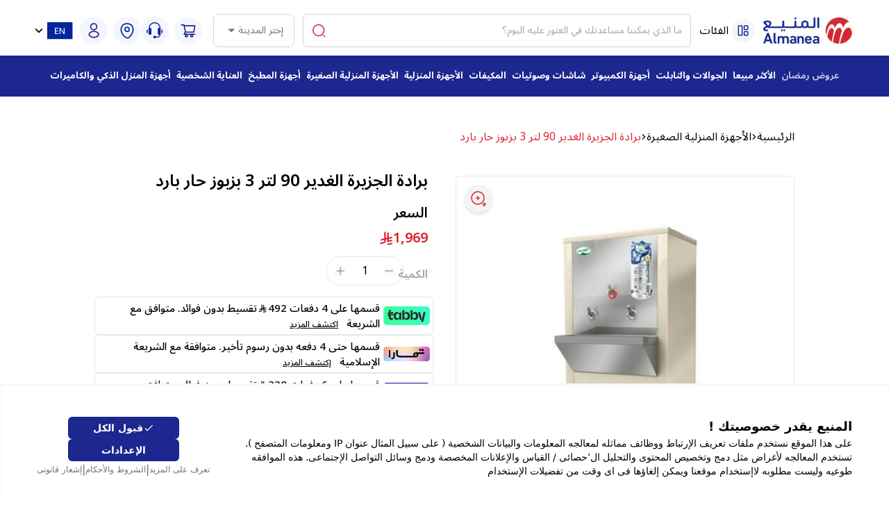

--- FILE ---
content_type: text/html; charset=utf-8
request_url: https://www.almanea.sa/product/al-jazirah-al-ghadeer-water-cooler-90-liter-3-spigot-hot-cold-p-120809501590003
body_size: 19870
content:
<!DOCTYPE html><html lang="en"><head><meta charSet="utf-8"/><meta name="viewport" content="width=device-width"/><title>برادة الجزيرة الغدير 90 لتر 3 بزبوز حار بارد</title><meta name="title" content="برادة الجزيرة الغدير 90 لتر 3 بزبوز حار بارد"/><meta name="description" content="تسوق برادة الجزيرة الغدير 90 لتر 3 بزبوز حار بارد من متجر المنيع في السعودية. أحصل على أفضل الاسعار وتوصيل مجاني للطلبات الاعلى من 299 ريال."/><meta name="keywords" content=""/><meta property="og:type" content="website"/><meta property="og:url" content="www.almanea.sa/product/al-jazirah-al-ghadeer-water-cooler-90-liter-3-spigot-hot-cold-p-120809501590003"/><meta property="og:title" content="برادة الجزيرة الغدير 90 لتر 3 بزبوز حار بارد"/><meta property="og:description" content="تسوق برادة الجزيرة الغدير 90 لتر 3 بزبوز حار بارد من متجر المنيع في السعودية. أحصل على أفضل الاسعار وتوصيل مجاني للطلبات الاعلى من 299 ريال."/><meta property="og:image" content="https://imgs.dev-almanea.com/media/catalog/product/f/5/f58f26ba-2f98-42a0-912d-2e07edfe0907_1.jpg"/><meta property="twitter:card" content="summary_large_image"/><meta property="twitter:url" content="www.almanea.sa/product/al-jazirah-al-ghadeer-water-cooler-90-liter-3-spigot-hot-cold-p-120809501590003"/><meta property="twitter:title" content="برادة الجزيرة الغدير 90 لتر 3 بزبوز حار بارد"/><meta property="twitter:description" content="تسوق برادة الجزيرة الغدير 90 لتر 3 بزبوز حار بارد من متجر المنيع في السعودية. أحصل على أفضل الاسعار وتوصيل مجاني للطلبات الاعلى من 299 ريال."/><meta property="twitter:image" content="https://imgs.dev-almanea.com/media/catalog/product/f/5/f58f26ba-2f98-42a0-912d-2e07edfe0907_1.jpg"/><script type="application/ld+json">{
  "@context": "https://schema.org/",
  "@type": "Product",
  "name": [
    "برادة الجزيرة الغدير 90 لتر 3 بزبوز حار بارد"
  ],
  "image": "https://imgs.dev-almanea.com/media//catalog/product/f/5/f58f26ba-2f98-42a0-912d-2e07edfe0907_1.jpg",
  "description": "تسوق برادة الجزيرة الغدير 90 لتر 3 بزبوز حار بارد من متجر المنيع في السعودية. أحصل على أفضل الاسعار وتوصيل مجاني للطلبات الاعلى من 299 ريال.",
  "brand": {
    "@type": "Brand",
    "name": "الجزيرة"
  },
  "offers": {
    "@type": "Offer",
    "url": "https://www.almanea.sa/product/al-jazirah-al-ghadeer-water-cooler-90-liter-3-spigot-hot-cold-p-120809501590003",
    "priceCurrency": "SAR",
    "price": "1969.00",
    "priceValidUntil": "2026-01-24",
    "availability": "https://schema.org/InStock",
    "itemCondition": "https://schema.org/NewCondition",
    "priceSpecification": {
      "@type": "PriceSpecification",
      "price": "1969.00",
      "priceCurrency": "SAR",
      "valueAddedTaxIncluded": true
    }
  }
}</script><link rel="canonical" href="https://www.almanea.sa/product/al-jazirah-al-ghadeer-water-cooler-90-liter-3-spigot-hot-cold-p-120809501590003"/><link rel="preload" as="image" imageSrcSet="https://imgs.dev-almanea.com/media/catalog/product/f/5/f58f26ba-2f98-42a0-912d-2e07edfe0907_1.jpg?width=640&amp;quality=100&amp;format=webp 1x, https://imgs.dev-almanea.com/media/catalog/product/f/5/f58f26ba-2f98-42a0-912d-2e07edfe0907_1.jpg?width=1080&amp;quality=100&amp;format=webp 2x" fetchpriority="high"/><link rel="preload" as="image" imageSrcSet="/imgs/tabby_installments.png?width=96&amp;quality=100&amp;format=webp 1x, /imgs/tabby_installments.png?width=256&amp;quality=100&amp;format=webp 2x" fetchpriority="high"/><meta name="next-head-count" content="20"/><link rel="preconnect" href="https://imgs.dev-almanea.com"/><link rel="dns-prefetch" href="https://hs9rf0p8btx74512p-1.a1.typesense.net"/><link rel="preconnect" href="https://api-preprod.dev-almanea.com"/><meta name="robots" content="follow, index, max-snippet:200, max-video-preview:-1, max-image-preview:large"/><meta name="viewport" content="width=device-width, initial-scale=1.0, maximum-scale=1, user-scalable=0"/><script type="text/javascript" async=""></script><script type="text/javascript"></script><link rel="preload" href="/version1769156530698/_next/static/media/b261c59b2d76913d-s.p.woff2" as="font" type="font/woff2" crossorigin="anonymous" data-next-font="size-adjust"/><link rel="preload" href="/version1769156530698/_next/static/media/7ec4465c1d1f9332-s.p.ttf" as="font" type="font/ttf" crossorigin="anonymous" data-next-font="size-adjust"/><link rel="preload" href="/version1769156530698/_next/static/css/9ae0ecf61a41b842.css" as="style"/><link rel="stylesheet" href="/version1769156530698/_next/static/css/9ae0ecf61a41b842.css" data-n-g=""/><link rel="preload" href="/version1769156530698/_next/static/css/7348e5d107869b12.css" as="style"/><link rel="stylesheet" href="/version1769156530698/_next/static/css/7348e5d107869b12.css" data-n-p=""/><noscript data-n-css=""></noscript><script defer="" nomodule="" src="/version1769156530698/_next/static/chunks/polyfills-c67a75d1b6f99dc8.js"></script><script src="/version1769156530698/_next/static/chunks/webpack-a4ab6635023b3942.js" defer=""></script><script src="/version1769156530698/_next/static/chunks/framework-b78bc773b89d3272.js" defer=""></script><script src="/version1769156530698/_next/static/chunks/main-4fc7f598023d1ad5.js" defer=""></script><script src="/version1769156530698/_next/static/chunks/pages/_app-10352f19d478ebf1.js" defer=""></script><script src="/version1769156530698/_next/static/chunks/1bfc9850-6bf4a967aaa4de5a.js" defer=""></script><script src="/version1769156530698/_next/static/chunks/78e521c3-151af51b89f71c3b.js" defer=""></script><script src="/version1769156530698/_next/static/chunks/6728d85a-8ac93e5e11e2ffb8.js" defer=""></script><script src="/version1769156530698/_next/static/chunks/7f0c75c1-c3cd71b2fc51e452.js" defer=""></script><script src="/version1769156530698/_next/static/chunks/1101-16442d2d46a159da.js" defer=""></script><script src="/version1769156530698/_next/static/chunks/331-0a33ebc652252728.js" defer=""></script><script src="/version1769156530698/_next/static/chunks/1718-535b95176394d7dd.js" defer=""></script><script src="/version1769156530698/_next/static/chunks/pages/product/%5Brewrite_url%5D-70055e93e8698636.js" defer=""></script><script src="/version1769156530698/_next/static/1769156285989/_buildManifest.js" defer=""></script><script src="/version1769156530698/_next/static/1769156285989/_ssgManifest.js" defer=""></script></head><body><noscript><iframe src="https://www.googletagmanager.com/ns.html?id=GTM-MJTNKM8" height="0" width="0" style="display:none;visibility:hidden"></iframe></noscript><div id="__next"><style>
    #nprogress {
      pointer-events: none;
    }
    #nprogress .bar {
      background: #D9232E;
      position: fixed;
      z-index: 9999;
      top: 0;
      left: 0;
      width: 100%;
      height: 4px;
    }
    #nprogress .peg {
      display: block;
      position: absolute;
      right: 0px;
      width: 100px;
      height: 100%;
      box-shadow: 0 0 10px #D9232E, 0 0 5px #D9232E;
      opacity: 1;
      -webkit-transform: rotate(3deg) translate(0px, -4px);
      -ms-transform: rotate(3deg) translate(0px, -4px);
      transform: rotate(3deg) translate(0px, -4px);
    }
    #nprogress .spinner {
      display: block;
      position: fixed;
      z-index: 1031;
      top: 15px;
      right: 15px;
    }
    #nprogress .spinner-icon {
      width: 18px;
      height: 18px;
      box-sizing: border-box;
      border: solid 2px transparent;
      border-top-color: #D9232E;
      border-left-color: #D9232E;
      border-radius: 50%;
      -webkit-animation: nprogresss-spinner 400ms linear infinite;
      animation: nprogress-spinner 400ms linear infinite;
    }
    .nprogress-custom-parent {
      overflow: hidden;
      position: relative;
    }
    .nprogress-custom-parent #nprogress .spinner,
    .nprogress-custom-parent #nprogress .bar {
      position: absolute;
    }
    @-webkit-keyframes nprogress-spinner {
      0% {
        -webkit-transform: rotate(0deg);
      }
      100% {
        -webkit-transform: rotate(360deg);
      }
    }
    @keyframes nprogress-spinner {
      0% {
        transform: rotate(0deg);
      }
      100% {
        transform: rotate(360deg);
      }
    }
  </style><div data-rht-toaster="" style="position:fixed;z-index:9999;top:16px;left:16px;right:16px;bottom:16px;pointer-events:none"></div><div class="Toastify"></div><main class="__variable_cfd406 __variable_3e8e8a font-noto"><div dir="rtl"><main class="undefined false min-h-screen"><div class="upper-part sticky top-0 right-0 left-0 z-[3000] lg:pb-[18px] bg-white w-full"><section class="bg-white"><div class="hidden"><div class="flex items-center gap-2 text-xs"><p class="font-bold text-white uppercase">نزل التطبيق لافضل العروض</p><button aria-label="Mobile App Download button" class="border border-white px-3 py-1.5 rounded-md">إستمرار</button></div><svg width="32" height="32" viewBox="0 0 32 32" fill="none" xmlns="http://www.w3.org/2000/svg" class="w-3.5 h-3.5 text-white cursor-pointer"><path d="M25.7081 24.2926C25.801 24.3855 25.8747 24.4958 25.9249 24.6172C25.9752 24.7386 26.0011 24.8687 26.0011 25.0001C26.0011 25.1315 25.9752 25.2616 25.9249 25.383C25.8747 25.5044 25.801 25.6147 25.7081 25.7076C25.6151 25.8005 25.5048 25.8742 25.3835 25.9245C25.2621 25.9747 25.132 26.0006 25.0006 26.0006C24.8692 26.0006 24.7391 25.9747 24.6177 25.9245C24.4963 25.8742 24.386 25.8005 24.2931 25.7076L16.0006 17.4138L7.70806 25.7076C7.52042 25.8952 7.26592 26.0006 7.00056 26.0006C6.73519 26.0006 6.4807 25.8952 6.29306 25.7076C6.10542 25.5199 6 25.2654 6 25.0001C6 24.7347 6.10542 24.4802 6.29306 24.2926L14.5868 16.0001L6.29306 7.70757C6.10542 7.51993 6 7.26543 6 7.00007C6 6.7347 6.10542 6.48021 6.29306 6.29257C6.4807 6.10493 6.73519 5.99951 7.00056 5.99951C7.26592 5.99951 7.52042 6.10493 7.70806 6.29257L16.0006 14.5863L24.2931 6.29257C24.4807 6.10493 24.7352 5.99951 25.0006 5.99951C25.2659 5.99951 25.5204 6.10493 25.7081 6.29257C25.8957 6.48021 26.0011 6.7347 26.0011 7.00007C26.0011 7.26543 25.8957 7.51993 25.7081 7.70757L17.4143 16.0001L25.7081 24.2926Z" fill="currentColor"></path></svg></div><header class="w-[93%] max-[570px]:w-[98%] mx-auto pt-5 pb-3 max-[991px]:py-2 max-[768px]:px-2"><div class="flex items-center justify-between gap-x-1"><a class="relative overflow-hidden bg-white rounded-md w-36" href="/"><img alt="Logo" role="img" loading="lazy" width="160" height="90" decoding="async" data-nimg="1" class="object-contain pe-2 ps-2 w-[100px] h-10 md:w-[160px] md:h-12" style="color:transparent" sizes="(min-width: 340px) 160px, calc(70vw - 93px)" srcSet="https://images-r2.dev-almanea.com/cdn-cgi/image/w=160&amp;h=90,fit=contain,format=auto/almanea-logo.webp?width=16&amp;quality=100&amp;format=webp 16w, https://images-r2.dev-almanea.com/cdn-cgi/image/w=160&amp;h=90,fit=contain,format=auto/almanea-logo.webp?width=32&amp;quality=100&amp;format=webp 32w, https://images-r2.dev-almanea.com/cdn-cgi/image/w=160&amp;h=90,fit=contain,format=auto/almanea-logo.webp?width=48&amp;quality=100&amp;format=webp 48w, https://images-r2.dev-almanea.com/cdn-cgi/image/w=160&amp;h=90,fit=contain,format=auto/almanea-logo.webp?width=64&amp;quality=100&amp;format=webp 64w, https://images-r2.dev-almanea.com/cdn-cgi/image/w=160&amp;h=90,fit=contain,format=auto/almanea-logo.webp?width=96&amp;quality=100&amp;format=webp 96w, https://images-r2.dev-almanea.com/cdn-cgi/image/w=160&amp;h=90,fit=contain,format=auto/almanea-logo.webp?width=128&amp;quality=100&amp;format=webp 128w, https://images-r2.dev-almanea.com/cdn-cgi/image/w=160&amp;h=90,fit=contain,format=auto/almanea-logo.webp?width=256&amp;quality=100&amp;format=webp 256w, https://images-r2.dev-almanea.com/cdn-cgi/image/w=160&amp;h=90,fit=contain,format=auto/almanea-logo.webp?width=384&amp;quality=100&amp;format=webp 384w, https://images-r2.dev-almanea.com/cdn-cgi/image/w=160&amp;h=90,fit=contain,format=auto/almanea-logo.webp?width=640&amp;quality=100&amp;format=webp 640w, https://images-r2.dev-almanea.com/cdn-cgi/image/w=160&amp;h=90,fit=contain,format=auto/almanea-logo.webp?width=750&amp;quality=100&amp;format=webp 750w, https://images-r2.dev-almanea.com/cdn-cgi/image/w=160&amp;h=90,fit=contain,format=auto/almanea-logo.webp?width=828&amp;quality=100&amp;format=webp 828w, https://images-r2.dev-almanea.com/cdn-cgi/image/w=160&amp;h=90,fit=contain,format=auto/almanea-logo.webp?width=1080&amp;quality=100&amp;format=webp 1080w, https://images-r2.dev-almanea.com/cdn-cgi/image/w=160&amp;h=90,fit=contain,format=auto/almanea-logo.webp?width=1200&amp;quality=100&amp;format=webp 1200w, https://images-r2.dev-almanea.com/cdn-cgi/image/w=160&amp;h=90,fit=contain,format=auto/almanea-logo.webp?width=1920&amp;quality=100&amp;format=webp 1920w, https://images-r2.dev-almanea.com/cdn-cgi/image/w=160&amp;h=90,fit=contain,format=auto/almanea-logo.webp?width=2048&amp;quality=100&amp;format=webp 2048w, https://images-r2.dev-almanea.com/cdn-cgi/image/w=160&amp;h=90,fit=contain,format=auto/almanea-logo.webp?width=3840&amp;quality=100&amp;format=webp 3840w" src="https://images-r2.dev-almanea.com/cdn-cgi/image/w=160&amp;h=90,fit=contain,format=auto/almanea-logo.webp?width=3840&amp;quality=100&amp;format=webp"/></a><div class="flex items-center gap-1 mx-0 max-[570px]:hidden"><button aria-label="Burger Menu" class="block p-2 mx-1 text-blue bg-[#00269A0A] rounded-full  max-[991px]:hidden "><svg xmlns="http://www.w3.org/2000/svg" width="18" height="18" version="1" viewBox="0 0 512 512" fill="none" class="transition-all duration-500 hover:scale-90 scale-100"><path fill="currentColor" d="M725 4672c-120-42-205-117-258-230l-32-67V744l37-75c46-93 112-158 206-202l67-32h1280l58 23c72 29 172 120 210 191 59 107 57 32 57 1911s2 1804-57 1911c-38 71-138 162-210 191l-58 23-625 2c-573 2-629 1-675-15zm1195-2112V850l-532 2-533 3-3 1695c-1 932 0 1701 3 1708 3 9 120 12 535 12h530V2560zM3070 4671c-30-9-73-29-95-43-53-33-128-115-155-168-46-91-50-139-50-720 0-303 4-571 10-604 30-183 173-326 356-356 33-6 301-10 604-10 581 0 629 4 721 50 54 28 142 111 173 164 57 97 57 98 54 772l-3 619-32 67c-44 94-109 160-202 206l-75 37-625 2c-577 2-630 1-681-16zm1198-938l2-533H3200v1070l533-2 532-3 3-532zM3127 2340c-173-30-318-178-347-356-6-33-10-301-10-604 0-581 4-629 50-721 28-54 111-142 164-173 97-57 98-57 773-54l619 3 75 37c93 46 158 112 202 206l32 67 3 619c3 674 3 675-54 772-31 53-119 136-173 164-92 47-138 50-731 49-305-1-577-5-603-9zm1141-952l-3-533-532-3-533-2v1070h1070l-2-532z" transform="matrix(.1 0 0 -.1 0 512)"></path></svg></button><span class="cursor-pointer false">الفئات</span></div><div class="relative justify-center flex-1 -mx-1"><div class="max-[991px]:hidden relative border border-[#D4D4D4]  mx-4 rounded-md"></div></div><div class="hidden lg:block"><div class="relative lg:me-4 border border-[#D4D4D4] min-h-[30px] md:min-h-[46px]  rounded-lg"><button class="relative w-full bg-white flex items-center justify-between gap-4 px-[10px] md:px-[15px] min-h-[30px] md:min-h-[46px] max-[991px]:rounded-3xl rounded-lg"><span class="text-sm text-gray-500 max-md:text-xs whitespace-nowrap">إختر المدينة</span><svg stroke="currentColor" fill="currentColor" stroke-width="0" viewBox="0 0 512 512" class="text-gray-500" height="20px" width="20px" xmlns="http://www.w3.org/2000/svg"><path d="M128 192l128 128 128-128z"></path></svg></button></div></div><div class="min-w-fit max-[991px]:min-w-fit flex items-center justify-end"><div class="cursor-pointer text-blue bg-[#00269A0A] duration-200 p-2 rounded-full relative max-[991px]:hidden group ml-2"><svg stroke="currentColor" fill="currentColor" stroke-width="0" viewBox="0 0 1024 1024" class="w-6 h-6 max-md:size-[18px]  transition-all duration-500 hover:scale-90 scale-100" height="1.5rem" width="1.5rem" xmlns="http://www.w3.org/2000/svg"><path d="M922.9 701.9H327.4l29.9-60.9 496.8-.9c16.8 0 31.2-12 34.2-28.6l68.8-385.1c1.8-10.1-.9-20.5-7.5-28.4a34.99 34.99 0 0 0-26.6-12.5l-632-2.1-5.4-25.4c-3.4-16.2-18-28-34.6-28H96.5a35.3 35.3 0 1 0 0 70.6h125.9L246 312.8l58.1 281.3-74.8 122.1a34.96 34.96 0 0 0-3 36.8c6 11.9 18.1 19.4 31.5 19.4h62.8a102.43 102.43 0 0 0-20.6 61.7c0 56.6 46 102.6 102.6 102.6s102.6-46 102.6-102.6c0-22.3-7.4-44-20.6-61.7h161.1a102.43 102.43 0 0 0-20.6 61.7c0 56.6 46 102.6 102.6 102.6s102.6-46 102.6-102.6c0-22.3-7.4-44-20.6-61.7H923c19.4 0 35.3-15.8 35.3-35.3a35.42 35.42 0 0 0-35.4-35.2zM305.7 253l575.8 1.9-56.4 315.8-452.3.8L305.7 253zm96.9 612.7c-17.4 0-31.6-14.2-31.6-31.6 0-17.4 14.2-31.6 31.6-31.6s31.6 14.2 31.6 31.6a31.6 31.6 0 0 1-31.6 31.6zm325.1 0c-17.4 0-31.6-14.2-31.6-31.6 0-17.4 14.2-31.6 31.6-31.6s31.6 14.2 31.6 31.6a31.6 31.6 0 0 1-31.6 31.6z"></path></svg><span class="absolute -top-2 ltr:-right-1 rtl:-left-1 px-1.5 text-sm rounded-full bg-blue text-white font-semibold group"></span></div><div class="flex gap-2"><a href="https://customer.almanea.sa/login/" target="_blank" class="p-2 text-blue bg-[#00269A0A] rounded-full cursor-pointer max-[991px]:mx-1 max-[991px]:hidden"><img src="/imgs//svg/customerservice.svg" alt="Headphone" class="transition-all duration-500 hover:scale-90 scale-100 w-6 h-6"/></a><a target="_blank" class="p-2 text-blue bg-[#00269A0A] rounded-full cursor-pointer max-[991px]:mx-1 max-[991px]:hidden " href="/branches"><img src="/imgs/svg/location.svg" alt="location" class="transition-all duration-500 hover:scale-90 scale-100 w-6 h-6"/></a></div><span class="p-2 mx-2 rounded-full cursor-pointer max-[991px]:mx-1 text-blue bg-[#00269A0A] max-[991px]:hidden"><svg class="transition-all duration-500 hover:scale-90 scale-100" width="24" height="24" viewBox="0 0 24 24" fill="none" xmlns="http://www.w3.org/2000/svg"><path d="M12.1601 10.87C12.0601 10.86 11.9401 10.86 11.8301 10.87C9.45006 10.79 7.56006 8.84 7.56006 6.44C7.56006 3.99 9.54006 2 12.0001 2C14.4501 2 16.4401 3.99 16.4401 6.44C16.4301 8.84 14.5401 10.79 12.1601 10.87Z" stroke="currentColor" stroke-width="1.7" stroke-linecap="round" stroke-linejoin="round"></path><path d="M7.15997 14.56C4.73997 16.18 4.73997 18.82 7.15997 20.43C9.90997 22.27 14.42 22.27 17.17 20.43C19.59 18.81 19.59 16.17 17.17 14.56C14.43 12.73 9.91997 12.73 7.15997 14.56Z" stroke="currentColor" stroke-width="1.7" stroke-linecap="round" stroke-linejoin="round"></path></svg></span><div class="relative max-[991px]:hidden flex items-center gap-1"><a class="flex items-center justify-center w-10 h-10 rounded-full" href="/en/product/al-jazirah-al-ghadeer-water-cooler-90-liter-3-spigot-hot-cold-p-120809501590003"><svg width="37" height="25" viewBox="0 0 37 25" fill="none" xmlns="http://www.w3.org/2000/svg"><path d="M0 0H36.3997V24.266H0V0Z" fill="#00269A"></path><path d="M12.2812 8.901V11.93H15.5832V12.905H12.2812V16.025H15.9732V17H11.0982V7.926H15.9732V8.901H12.2812ZM24.8872 17H23.7042L18.9462 9.785V17H17.7632V7.926H18.9462L23.7042 15.128V7.926H24.8872V17Z" fill="white"></path></svg></a><svg stroke="currentColor" fill="currentColor" stroke-width="0" viewBox="0 0 24 24" class="cursor-pointer" height="22" width="22" xmlns="http://www.w3.org/2000/svg"><path fill="none" d="M0 0h24v24H0V0z"></path><path d="M7.41 8.59L12 13.17l4.59-4.58L18 10l-6 6-6-6 1.41-1.41z"></path></svg></div><div class="mx-2 max-sm:mx-1 cursor-pointer text-blue bg-[#00269A0A] duration-200 p-2 rounded-full relative max-[768px]:block max-[991px]:block hidden group"><svg stroke="currentColor" fill="currentColor" stroke-width="0" viewBox="0 0 1024 1024" class="w-6 h-6 max-md:size-[18px]  transition-all duration-500 hover:scale-90 scale-100" height="1em" width="1em" xmlns="http://www.w3.org/2000/svg"><path d="M922.9 701.9H327.4l29.9-60.9 496.8-.9c16.8 0 31.2-12 34.2-28.6l68.8-385.1c1.8-10.1-.9-20.5-7.5-28.4a34.99 34.99 0 0 0-26.6-12.5l-632-2.1-5.4-25.4c-3.4-16.2-18-28-34.6-28H96.5a35.3 35.3 0 1 0 0 70.6h125.9L246 312.8l58.1 281.3-74.8 122.1a34.96 34.96 0 0 0-3 36.8c6 11.9 18.1 19.4 31.5 19.4h62.8a102.43 102.43 0 0 0-20.6 61.7c0 56.6 46 102.6 102.6 102.6s102.6-46 102.6-102.6c0-22.3-7.4-44-20.6-61.7h161.1a102.43 102.43 0 0 0-20.6 61.7c0 56.6 46 102.6 102.6 102.6s102.6-46 102.6-102.6c0-22.3-7.4-44-20.6-61.7H923c19.4 0 35.3-15.8 35.3-35.3a35.42 35.42 0 0 0-35.4-35.2zM305.7 253l575.8 1.9-56.4 315.8-452.3.8L305.7 253zm96.9 612.7c-17.4 0-31.6-14.2-31.6-31.6 0-17.4 14.2-31.6 31.6-31.6s31.6 14.2 31.6 31.6a31.6 31.6 0 0 1-31.6 31.6zm325.1 0c-17.4 0-31.6-14.2-31.6-31.6 0-17.4 14.2-31.6 31.6-31.6s31.6 14.2 31.6 31.6a31.6 31.6 0 0 1-31.6 31.6z"></path></svg><span class="absolute -top-2 ltr:-right-1 rtl:-left-1 px-1.5 text-sm rounded-full text-blue bg-[#00269A0A] font-semibold group"></span></div><button aria-label="Burger Menu" class="hidden p-2 ms-1 text-blue bg-[#00269A0A]  rounded-full max-[991px]:block"><svg xmlns="http://www.w3.org/2000/svg" width="18" height="18" version="1" viewBox="0 0 512 512" class="transition-all duration-500 hover:scale-90 scale-100 "><path fill="currentColor" d="M725 4672c-120-42-205-117-258-230l-32-67V744l37-75c46-93 112-158 206-202l67-32h1280l58 23c72 29 172 120 210 191 59 107 57 32 57 1911s2 1804-57 1911c-38 71-138 162-210 191l-58 23-625 2c-573 2-629 1-675-15zm1195-2112V850l-532 2-533 3-3 1695c-1 932 0 1701 3 1708 3 9 120 12 535 12h530V2560zM3070 4671c-30-9-73-29-95-43-53-33-128-115-155-168-46-91-50-139-50-720 0-303 4-571 10-604 30-183 173-326 356-356 33-6 301-10 604-10 581 0 629 4 721 50 54 28 142 111 173 164 57 97 57 98 54 772l-3 619-32 67c-44 94-109 160-202 206l-75 37-625 2c-577 2-630 1-681-16zm1198-938l2-533H3200v1070l533-2 532-3 3-532zM3127 2340c-173-30-318-178-347-356-6-33-10-301-10-604 0-581 4-629 50-721 28-54 111-142 164-173 97-57 98-57 773-54l619 3 75 37c93 46 158 112 202 206l32 67 3 619c3 674 3 675-54 772-31 53-119 136-173 164-92 47-138 50-731 49-305-1-577-5-603-9zm1141-952l-3-533-532-3-533-2v1070h1070l-2-532z" transform="matrix(.1 0 0 -.1 0 512)"></path></svg></button></div></div><div class="relative items-center mt-1 hidden max-[991px]:flex gap-2"><div class="flex-1 border border-[#D4D4D4] rounded-lg"></div><div class="relative lg:me-4 border border-[#D4D4D4] min-h-[30px] md:min-h-[46px]  rounded-lg"><button class="relative w-full bg-white flex items-center justify-between gap-4 px-[10px] md:px-[15px] min-h-[30px] md:min-h-[46px] max-[991px]:rounded-3xl rounded-lg"><span class="text-sm text-gray-500 max-md:text-xs whitespace-nowrap">إختر المدينة</span><svg stroke="currentColor" fill="currentColor" stroke-width="0" viewBox="0 0 512 512" class="text-gray-500" height="20px" width="20px" xmlns="http://www.w3.org/2000/svg"><path d="M128 192l128 128 128-128z"></path></svg></button></div></div></header></section><nav class="py-3 bg-blue max-[991px]:hidden"><div class="flex items-center justify-between w-11/12 mx-auto"><div class="w-full max-[570px]:w-[98%] mx-auto max-[991px]:py-2 relative max-[991px]:w-[98%] flex items-center justify-center z-0"><div class="flex items-center justify-center gap-2 max-lg:flex-wrap"><span class=" text-blue min-w-20 bg-slate-300 animate-pulse min-h-[30px] max-h-[30px] z-0 text-[13px] bg-blue text-white hover:text-blue hover:bg-white py-1 px-1 2xl:px-4 rounded-md my-1 font-bold  cursor-pointer text-center overflow-hidden whitespace-nowrap duration-1000 transition-bg p-1.5 w-fit" title=""></span><span class=" text-blue min-w-20 bg-slate-300 animate-pulse min-h-[30px] max-h-[30px] z-0 text-[13px] bg-blue text-white hover:text-blue hover:bg-white py-1 px-1 2xl:px-4 rounded-md my-1 font-bold  cursor-pointer text-center overflow-hidden whitespace-nowrap duration-1000 transition-bg p-1.5 w-fit" title=""></span><span class=" text-blue min-w-20 bg-slate-300 animate-pulse min-h-[30px] max-h-[30px] z-0 text-[13px] bg-blue text-white hover:text-blue hover:bg-white py-1 px-1 2xl:px-4 rounded-md my-1 font-bold  cursor-pointer text-center overflow-hidden whitespace-nowrap duration-1000 transition-bg p-1.5 w-fit" title=""></span><span class=" text-blue min-w-20 bg-slate-300 animate-pulse min-h-[30px] max-h-[30px] z-0 text-[13px] bg-blue text-white hover:text-blue hover:bg-white py-1 px-1 2xl:px-4 rounded-md my-1 font-bold  cursor-pointer text-center overflow-hidden whitespace-nowrap duration-1000 transition-bg p-1.5 w-fit" title=""></span><span class=" text-blue min-w-20 bg-slate-300 animate-pulse min-h-[30px] max-h-[30px] z-0 text-[13px] bg-blue text-white hover:text-blue hover:bg-white py-1 px-1 2xl:px-4 rounded-md my-1 font-bold  cursor-pointer text-center overflow-hidden whitespace-nowrap duration-1000 transition-bg p-1.5 w-fit" title=""></span><span class=" text-blue min-w-20 bg-slate-300 animate-pulse min-h-[30px] max-h-[30px] z-0 text-[13px] bg-blue text-white hover:text-blue hover:bg-white py-1 px-1 2xl:px-4 rounded-md my-1 font-bold  cursor-pointer text-center overflow-hidden whitespace-nowrap duration-1000 transition-bg p-1.5 w-fit" title=""></span><span class=" text-blue min-w-20 bg-slate-300 animate-pulse min-h-[30px] max-h-[30px] z-0 text-[13px] bg-blue text-white hover:text-blue hover:bg-white py-1 px-1 2xl:px-4 rounded-md my-1 font-bold  cursor-pointer text-center overflow-hidden whitespace-nowrap duration-1000 transition-bg p-1.5 w-fit" title=""></span><span class=" text-blue min-w-20 bg-slate-300 animate-pulse min-h-[30px] max-h-[30px] z-0 text-[13px] bg-blue text-white hover:text-blue hover:bg-white py-1 px-1 2xl:px-4 rounded-md my-1 font-bold  cursor-pointer text-center overflow-hidden whitespace-nowrap duration-1000 transition-bg p-1.5 w-fit" title=""></span><span class=" text-blue min-w-20 bg-slate-300 animate-pulse min-h-[30px] max-h-[30px] z-0 text-[13px] bg-blue text-white hover:text-blue hover:bg-white py-1 px-1 2xl:px-4 rounded-md my-1 font-bold  cursor-pointer text-center overflow-hidden whitespace-nowrap duration-1000 transition-bg p-1.5 w-fit" title=""></span><span class=" text-blue min-w-20 bg-slate-300 animate-pulse min-h-[30px] max-h-[30px] z-0 text-[13px] bg-blue text-white hover:text-blue hover:bg-white py-1 px-1 2xl:px-4 rounded-md my-1 font-bold  cursor-pointer text-center overflow-hidden whitespace-nowrap duration-1000 transition-bg p-1.5 w-fit" title=""></span><span class=" text-blue min-w-20 bg-slate-300 animate-pulse min-h-[30px] max-h-[30px] z-0 text-[13px] bg-blue text-white hover:text-blue hover:bg-white py-1 px-1 2xl:px-4 rounded-md my-1 font-bold  cursor-pointer text-center overflow-hidden whitespace-nowrap duration-1000 transition-bg p-1.5 w-fit" title=""></span><span class=" text-blue min-w-20 bg-slate-300 animate-pulse min-h-[30px] max-h-[30px] z-0 text-[13px] bg-blue text-white hover:text-blue hover:bg-white py-1 px-1 2xl:px-4 rounded-md my-1 font-bold  cursor-pointer text-center overflow-hidden whitespace-nowrap duration-1000 transition-bg p-1.5 w-fit" title=""></span></div></div></div></nav></div><div class="max-w-[1600px] mx-auto min-h-[60vh]"><section><div class="w-[80%] max-[570px]:w-[98%] mx-auto my-5 max-md:my-2"><div class="flex items-center gap-4 p-2 overflow-x-auto bg-white rounded-md max-md:gap-1 max-md:text-xs"><a class="duration-200 hover:text-red whitespace-nowrap" href="/">الرئيسية</a><span><svg width="6" height="10" viewBox="0 0 6 10" fill="none" xmlns="http://www.w3.org/2000/svg" class="w-2 h-2 ltr:rotate-0 rtl:rotate-180"><path fill-rule="evenodd" clip-rule="evenodd" d="M0.23172 9.76877C-0.0765889 9.46046 -0.0765889 8.96059 0.23172 8.65228L3.884 5L0.23172 1.34772C-0.0765888 1.03941 -0.0765888 0.539539 0.23172 0.231232C0.540029 -0.0770769 1.0399 -0.0770769 1.3482 0.231232L5.55873 4.44176C5.86704 4.75007 5.86704 5.24993 5.55873 5.55824L1.3482 9.76877C1.0399 10.0771 0.540028 10.0771 0.23172 9.76877Z" fill="currentColor"></path></svg></span><span class="flex-1 duration-200 text-red whitespace-nowrap">الأجهزة المنزلية الصغيرة</span><span><svg width="6" height="10" viewBox="0 0 6 10" fill="none" xmlns="http://www.w3.org/2000/svg" class="w-2 h-2 ltr:rotate-0 rtl:rotate-180"><path fill-rule="evenodd" clip-rule="evenodd" d="M0.23172 9.76877C-0.0765889 9.46046 -0.0765889 8.96059 0.23172 8.65228L3.884 5L0.23172 1.34772C-0.0765888 1.03941 -0.0765888 0.539539 0.23172 0.231232C0.540029 -0.0770769 1.0399 -0.0770769 1.3482 0.231232L5.55873 4.44176C5.86704 4.75007 5.86704 5.24993 5.55873 5.55824L1.3482 9.76877C1.0399 10.0771 0.540028 10.0771 0.23172 9.76877Z" fill="currentColor"></path></svg></span><span class="flex-1 duration-200 text-red whitespace-nowrap">برادة الجزيرة الغدير 90 لتر 3 بزبوز حار بارد</span></div></div><div class="w-[80%] max-[570px]:w-[98%] mx-auto my-5 max-md:my-2"><div class="grid grid-cols-12 gap-4"><div class="relative col-span-6 max-md:border py-2 max-md:p-0 max-[991px]:col-span-12"><div class="sticky p-2 bg-white rounded-md max-md:p-0 top-2"><div class="relative border rounded-md block"><img alt="برادة الجزيرة الغدير 90 لتر 3 بزبوز حار بارد" fetchpriority="high" loading="eager" width="500" height="500" decoding="async" data-nimg="1" class="max-[991px]:w-[300px] max-[991px]:h-[400px] w-[600px] h-[500px] object-contain mx-auto cursor-pointer" style="color:transparent" srcSet="https://imgs.dev-almanea.com/media/catalog/product/f/5/f58f26ba-2f98-42a0-912d-2e07edfe0907_1.jpg?width=640&amp;quality=100&amp;format=webp 1x, https://imgs.dev-almanea.com/media/catalog/product/f/5/f58f26ba-2f98-42a0-912d-2e07edfe0907_1.jpg?width=1080&amp;quality=100&amp;format=webp 2x" src="https://imgs.dev-almanea.com/media/catalog/product/f/5/f58f26ba-2f98-42a0-912d-2e07edfe0907_1.jpg?width=1080&amp;quality=100&amp;format=webp"/><button type="button" class="absolute top-3 left-3 text-red bg-gray-100 rounded-full p-2 shadow-md"><svg width="42" height="42" viewBox="0 0 42 42" fill="none" xmlns="http://www.w3.org/2000/svg" class="size-6 max-[768px]:size-8"><path d="M19.25 36.3125C9.835 36.3125 2.1875 28.665 2.1875 19.25C2.1875 9.835 9.835 2.1875 19.25 2.1875C28.665 2.1875 36.3125 9.835 36.3125 19.25C36.3125 28.665 28.665 36.3125 19.25 36.3125ZM19.25 4.8125C11.2875 4.8125 4.8125 11.2875 4.8125 19.25C4.8125 27.2125 11.2875 33.6875 19.25 33.6875C27.2125 33.6875 33.6875 27.2125 33.6875 19.25C33.6875 11.2875 27.2125 4.8125 19.25 4.8125Z" fill="currentColor"></path><path d="M23.625 20.5625H14.875C14.1575 20.5625 13.5625 19.9675 13.5625 19.25C13.5625 18.5325 14.1575 17.9375 14.875 17.9375H23.625C24.3425 17.9375 24.9375 18.5325 24.9375 19.25C24.9375 19.9675 24.3425 20.5625 23.625 20.5625Z" fill="currentColor"></path><path d="M19.25 24.9375C18.5325 24.9375 17.9375 24.3425 17.9375 23.625V14.875C17.9375 14.1575 18.5325 13.5625 19.25 13.5625C19.9675 13.5625 20.5625 14.1575 20.5625 14.875V23.625C20.5625 24.3425 19.9675 24.9375 19.25 24.9375Z" fill="currentColor"></path><path d="M35.2799 39.8825C35.1399 39.8825 34.9999 39.865 34.8774 39.8475C34.0549 39.7425 32.5674 39.1825 31.7274 36.68C31.2899 35.3675 31.4474 34.055 32.1649 33.0575C32.8824 32.06 34.0899 31.5 35.4724 31.5C37.2574 31.5 38.6574 32.1825 39.2874 33.39C39.9174 34.5975 39.7424 36.1375 38.7449 37.625C37.5024 39.4975 36.1549 39.8825 35.2799 39.8825ZM34.2299 35.8575C34.5274 36.7675 34.9474 37.2225 35.2274 37.2575C35.5074 37.2925 36.0324 36.96 36.5749 36.1725C37.0824 35.42 37.1174 34.8775 36.9949 34.6325C36.8724 34.3875 36.3824 34.125 35.4724 34.125C34.9299 34.125 34.5274 34.3 34.2999 34.5975C34.0899 34.895 34.0549 35.35 34.2299 35.8575Z" fill="currentColor"></path></svg></button></div></div><div class="absolute top-1 pe-5 z-[9999]"></div></div><div class="col-span-6 p-2 py-2 bg-white rounded-md max-[991px]:col-span-12"><div class="relative flex items-center justify-center mb-4 gap-7"><button class="flex items-center justify-center gap-2 bg-gray-100 rounded-full size-10"><svg stroke="currentColor" fill="currentColor" stroke-width="0" viewBox="0 0 24 24" height="1em" width="1em" xmlns="http://www.w3.org/2000/svg"><path fill="none" d="M0 0h24v24H0V0z"></path><path d="M10 3H5c-1.1 0-2 .9-2 2v14c0 1.1.9 2 2 2h5v2h2V1h-2v2zm0 15H5l5-6v6zm9-15h-5v2h5v13l-5-6v9h5c1.1 0 2-.9 2-2V5c0-1.1-.9-2-2-2z"></path></svg></button><button class="flex items-center justify-center gap-2 bg-gray-100 rounded-full size-10"><svg stroke="currentColor" fill="currentColor" stroke-width="0" viewBox="0 0 24 24" height="1em" width="1em" xmlns="http://www.w3.org/2000/svg"><path d="M13.5759 17.2714L8.46576 14.484C7.83312 15.112 6.96187 15.5 6 15.5C4.067 15.5 2.5 13.933 2.5 12C2.5 10.067 4.067 8.5 6 8.5C6.96181 8.5 7.83301 8.88796 8.46564 9.51593L13.5759 6.72855C13.5262 6.49354 13.5 6.24983 13.5 6C13.5 4.067 15.067 2.5 17 2.5C18.933 2.5 20.5 4.067 20.5 6C20.5 7.933 18.933 9.5 17 9.5C16.0381 9.5 15.1669 9.11201 14.5343 8.48399L9.42404 11.2713C9.47382 11.5064 9.5 11.7501 9.5 12C9.5 12.2498 9.47383 12.4935 9.42408 12.7285L14.5343 15.516C15.167 14.888 16.0382 14.5 17 14.5C18.933 14.5 20.5 16.067 20.5 18C20.5 19.933 18.933 21.5 17 21.5C15.067 21.5 13.5 19.933 13.5 18C13.5 17.7502 13.5262 17.5064 13.5759 17.2714Z"></path></svg></button><button class="flex items-center justify-center gap-2 bg-gray-100 rounded-full size-10"><svg stroke="currentColor" fill="currentColor" stroke-width="0" viewBox="0 0 1024 1024" height="20" width="20" xmlns="http://www.w3.org/2000/svg"><path d="M923 283.6a260.04 260.04 0 0 0-56.9-82.8 264.4 264.4 0 0 0-84-55.5A265.34 265.34 0 0 0 679.7 125c-49.3 0-97.4 13.5-139.2 39-10 6.1-19.5 12.8-28.5 20.1-9-7.3-18.5-14-28.5-20.1-41.8-25.5-89.9-39-139.2-39-35.5 0-69.9 6.8-102.4 20.3-31.4 13-59.7 31.7-84 55.5a258.44 258.44 0 0 0-56.9 82.8c-13.9 32.3-21 66.6-21 101.9 0 33.3 6.8 68 20.3 103.3 11.3 29.5 27.5 60.1 48.2 91 32.8 48.9 77.9 99.9 133.9 151.6 92.8 85.7 184.7 144.9 188.6 147.3l23.7 15.2c10.5 6.7 24 6.7 34.5 0l23.7-15.2c3.9-2.5 95.7-61.6 188.6-147.3 56-51.7 101.1-102.7 133.9-151.6 20.7-30.9 37-61.5 48.2-91 13.5-35.3 20.3-70 20.3-103.3.1-35.3-7-69.6-20.9-101.9zM512 814.8S156 586.7 156 385.5C156 283.6 240.3 201 344.3 201c73.1 0 136.5 40.8 167.7 100.4C543.2 241.8 606.6 201 679.7 201c104 0 188.3 82.6 188.3 184.5 0 201.2-356 429.3-356 429.3z"></path></svg></button></div><h1 class="mx-2 text-2xl font-semibold max-[570px]:text-lg">برادة الجزيرة الغدير 90 لتر 3 بزبوز حار بارد</h1><div class="mx-2 mt-4"><h5 class="mb-2 text-xl font-semibold">السعر</h5><div class="flex flex-wrap items-center justify-between"><div class="flex flex-row items-center justify-between w-full flex-nowrap"><div class="flex items-center max-[570px]:mb-2"><h6 class="flex items-center gap-1 text-xl font-semibold text-red"> <svg id="Layer_1" data-name="Layer 1" xmlns="http://www.w3.org/2000/svg" viewBox="0 0 1124.14 1256.39" class="w-5 h-5"><defs></defs><path fill="currentColor" d="M699.62,1113.02h0c-20.06,44.48-33.32,92.75-38.4,143.37l424.51-90.24c20.06-44.47,33.31-92.75,38.4-143.37l-424.51,90.24Z"></path><path fill="currentColor" d="M1085.73,895.8c20.06-44.47,33.32-92.75,38.4-143.37l-330.68,70.33v-135.2l292.27-62.11c20.06-44.47,33.32-92.75,38.4-143.37l-330.68,70.27V66.13c-50.67,28.45-95.67,66.32-132.25,110.99v403.35l-132.25,28.11V0c-50.67,28.44-95.67,66.32-132.25,110.99v525.69l-295.91,62.88c-20.06,44.47-33.33,92.75-38.42,143.37l334.33-71.05v170.26l-358.3,76.14c-20.06,44.47-33.32,92.75-38.4,143.37l375.04-79.7c30.53-6.35,56.77-24.4,73.83-49.24l68.78-101.97v-.02c7.14-10.55,11.3-23.27,11.3-36.97v-149.98l132.25-28.11v270.4l424.53-90.28Z"></path></svg></h6><h6 class="flex items-center gap-1 mx-3 font-semibold line-through text-zinc-500"> <svg id="Layer_1" data-name="Layer 1" xmlns="http://www.w3.org/2000/svg" viewBox="0 0 1124.14 1256.39" class="size-4"><defs></defs><path fill="currentColor" d="M699.62,1113.02h0c-20.06,44.48-33.32,92.75-38.4,143.37l424.51-90.24c20.06-44.47,33.31-92.75,38.4-143.37l-424.51,90.24Z"></path><path fill="currentColor" d="M1085.73,895.8c20.06-44.47,33.32-92.75,38.4-143.37l-330.68,70.33v-135.2l292.27-62.11c20.06-44.47,33.32-92.75,38.4-143.37l-330.68,70.27V66.13c-50.67,28.45-95.67,66.32-132.25,110.99v403.35l-132.25,28.11V0c-50.67,28.44-95.67,66.32-132.25,110.99v525.69l-295.91,62.88c-20.06,44.47-33.33,92.75-38.42,143.37l334.33-71.05v170.26l-358.3,76.14c-20.06,44.47-33.32,92.75-38.4,143.37l375.04-79.7c30.53-6.35,56.77-24.4,73.83-49.24l68.78-101.97v-.02c7.14-10.55,11.3-23.27,11.3-36.97v-149.98l132.25-28.11v270.4l424.53-90.28Z"></path></svg></h6></div></div><div class="flex items-center justify-start gap-2"></div></div><div class=" my-3 w-fit"></div></div><div class="flex flex-col gap-6 mx-2 max-[570px]:block "><div class="max-[570px]:mb-3 max-[570px]:mx-0 max-[570px]:w-[150px]"></div><div class="max-[570px]:mb-3 max-[570px]:mx-0 max-[570px]:w-[150px] flex gap-4 items-end mb-2"><label class="block mb-1 font-semibold text-zinc-400">الكمية</label><div class="flex items-center flex-row-reverse justify-between px-3 py-2 -mx-2 border rounded-full w-28"><button disabled="" class="transition-transform text-md hover:text-slate-700 active:scale-110 disabled:cursor-not-allowed disabled:text-slate-500"><svg stroke="currentColor" fill="currentColor" stroke-width="0" viewBox="0 0 1024 1024" height="1em" width="1em" xmlns="http://www.w3.org/2000/svg"><path d="M482 152h60q8 0 8 8v704q0 8-8 8h-60q-8 0-8-8V160q0-8 8-8Z"></path><path d="M192 474h672q8 0 8 8v60q0 8-8 8H160q-8 0-8-8v-60q0-8 8-8Z"></path></svg></button><span class="w-[70px] outline-none mx-2 text-center">1</span><button disabled="" class="transition-transform text-md hover:text-slate-700 active:scale-110 disabled:cursor-not-allowed disabled:text-slate-500"><svg stroke="currentColor" fill="currentColor" stroke-width="0" viewBox="0 0 1024 1024" height="1em" width="1em" xmlns="http://www.w3.org/2000/svg"><path d="M872 474H152c-4.4 0-8 3.6-8 8v60c0 4.4 3.6 8 8 8h720c4.4 0 8-3.6 8-8v-60c0-4.4-3.6-8-8-8z"></path></svg></button></div></div></div><div class="flex flex-col gap-2 my-2 "><div class="flex items-center px-1 border rounded-md md:min-h-[55px] md:max-h-[55px] min-h-[41px] max-h-[41px]"><p class="flex items-center"><img alt="tabby logo" fetchpriority="high" role="img" loading="eager" width="85" height="28" decoding="async" data-nimg="1" class="h-5 md:h-[28px] w-[51px] md:w-[67px] object-contain" style="color:transparent" srcSet="/imgs/tabby_installments.png?width=96&amp;quality=100&amp;format=webp 1x, /imgs/tabby_installments.png?width=256&amp;quality=100&amp;format=webp 2x" src="/imgs/tabby_installments.png?width=256&amp;quality=100&amp;format=webp"/><span class="text-[10px] md:text-[15px] ms-3 md:ms-[5px] font-medium"><span class=""><span> <!-- -->قسمها على<!-- --> <!-- -->4<!-- --> <!-- -->دفعات<!-- --> <!-- -->492</span><svg id="Layer_1" data-name="Layer 1" xmlns="http://www.w3.org/2000/svg" viewBox="0 0 1124.14 1256.39" class="size-1.5 md:size-3 mx-0.5 inline"><defs></defs><path fill="currentColor" d="M699.62,1113.02h0c-20.06,44.48-33.32,92.75-38.4,143.37l424.51-90.24c20.06-44.47,33.31-92.75,38.4-143.37l-424.51,90.24Z"></path><path fill="currentColor" d="M1085.73,895.8c20.06-44.47,33.32-92.75,38.4-143.37l-330.68,70.33v-135.2l292.27-62.11c20.06-44.47,33.32-92.75,38.4-143.37l-330.68,70.27V66.13c-50.67,28.45-95.67,66.32-132.25,110.99v403.35l-132.25,28.11V0c-50.67,28.44-95.67,66.32-132.25,110.99v525.69l-295.91,62.88c-20.06,44.47-33.33,92.75-38.42,143.37l334.33-71.05v170.26l-358.3,76.14c-20.06,44.47-33.32,92.75-38.4,143.37l375.04-79.7c30.53-6.35,56.77-24.4,73.83-49.24l68.78-101.97v-.02c7.14-10.55,11.3-23.27,11.3-36.97v-149.98l132.25-28.11v270.4l424.53-90.28Z"></path></svg><span class="">تقسيط بدون فوائد. متوافق مع الشريعة</span><span class="underline text-[7px] md:text-[12px] cursor-pointer ms-3 whitespace-nowrap">اكتشف المزيد</span></span></span></p></div><div class="flex items-center px-1 border rounded-md md:min-h-[55px] md:max-h-[55px] min-h-[41px] max-h-[41px]"><img alt="tamara img!" role="img" loading="lazy" width="67" height="28" decoding="async" data-nimg="1" class="h-5 md:h-[28px] w-[51px] md:w-[67px] object-contain" style="color:transparent" srcSet="https://images-r2.dev-almanea.com/cdn-cgi/image/w=180&amp;h=36,fit=contain,format=auto,quality=75/tamara-ar.svg?width=96&amp;quality=100&amp;format=webp 1x, https://images-r2.dev-almanea.com/cdn-cgi/image/w=180&amp;h=36,fit=contain,format=auto,quality=75/tamara-ar.svg?width=256&amp;quality=100&amp;format=webp 2x" src="https://images-r2.dev-almanea.com/cdn-cgi/image/w=180&amp;h=36,fit=contain,format=auto,quality=75/tamara-ar.svg?width=256&amp;quality=100&amp;format=webp"/><div class="text-[9px] md:text-[15px] ms-3 md:ms-[5px] font-medium"><span>قسمها حتى</span><span class="ms-1">4</span><span> دفعه بدون رسوم تأخير. متوافقة مع الشريعة الإسلامية</span><a target="_blank" class="underline text-[7px] md:text-[12px] cursor-pointer ms-3" href="/tamara">إكتشف المزيد</a></div></div></div><div class="grid grid-cols-2 gap-1 border border-[#F0F0F0] rounded-[10px] mb-4"><a target="_blank" class="col-span-full bg-[#FAFAFA] max-sm:min-h-8 max-sm:max-h-8 min-h-10 max-h-10 flex items-center justify-center text-xs text-[#6B7280] underline hover:no-underline" href="/fast-delivery">الشروط والأحكام</a></div><div class="flex items-center justify-between gap-2 mb-4 max-sm:flex-col"><div class="w-full flex-grow grid grid-cols-1 md:grid-cols-2 gap-4"><button disabled="" class="flex-grow p-3 text-lg text-white rounded-full cursor-not-allowed col-span-full bg-zinc-500">نفذ من المخزون</button></div></div></div></div><div id="flix-minisite"></div><div id="flix-inpage"></div></div><div id="webengage_webP_recommendation"></div></section><div class="fixed w-12 h-12 min-[768px]:w-14 min-[768px]:h-14 flex items-center justify-center z-[888] bottom-8 end-4 max-[991px]:start-4 group max-[991px]:hidden"><span class="absolute hidden px-3 py-2 text-sm text-white transition-all -translate-y-1/2 bg-green-500 rounded-md dration-500 top-1/2 whitespace-nowrap end-16 group-hover:block">تواصل معنا</span><a href="https://api.whatsapp.com/send/?phone=966920008171&amp;text&amp;type=phone_number&amp;app_absent=0" target="_blank"><svg viewBox="0 0 32 32" fill="none" xmlns="http://www.w3.org/2000/svg" class="object-contain w-12 h-12 min-[768px]:w-14 min-[768px]:h-14"><path fill-rule="evenodd" clip-rule="evenodd" d="M16 31C23.732 31 30 24.732 30 17C30 9.26801 23.732 3 16 3C8.26801 3 2 9.26801 2 17C2 19.5109 2.661 21.8674 3.81847 23.905L2 31L9.31486 29.3038C11.3014 30.3854 13.5789 31 16 31ZM16 28.8462C22.5425 28.8462 27.8462 23.5425 27.8462 17C27.8462 10.4576 22.5425 5.15385 16 5.15385C9.45755 5.15385 4.15385 10.4576 4.15385 17C4.15385 19.5261 4.9445 21.8675 6.29184 23.7902L5.23077 27.7692L9.27993 26.7569C11.1894 28.0746 13.5046 28.8462 16 28.8462Z" fill="#BFC8D0"></path><path d="M28 16C28 22.6274 22.6274 28 16 28C13.4722 28 11.1269 27.2184 9.19266 25.8837L5.09091 26.9091L6.16576 22.8784C4.80092 20.9307 4 18.5589 4 16C4 9.37258 9.37258 4 16 4C22.6274 4 28 9.37258 28 16Z" fill="url(#paint0_linear_87_7264)"></path><path fill-rule="evenodd" clip-rule="evenodd" d="M16 30C23.732 30 30 23.732 30 16C30 8.26801 23.732 2 16 2C8.26801 2 2 8.26801 2 16C2 18.5109 2.661 20.8674 3.81847 22.905L2 30L9.31486 28.3038C11.3014 29.3854 13.5789 30 16 30ZM16 27.8462C22.5425 27.8462 27.8462 22.5425 27.8462 16C27.8462 9.45755 22.5425 4.15385 16 4.15385C9.45755 4.15385 4.15385 9.45755 4.15385 16C4.15385 18.5261 4.9445 20.8675 6.29184 22.7902L5.23077 26.7692L9.27993 25.7569C11.1894 27.0746 13.5046 27.8462 16 27.8462Z" fill="white"></path><path d="M12.5 9.49989C12.1672 8.83131 11.6565 8.8905 11.1407 8.8905C10.2188 8.8905 8.78125 9.99478 8.78125 12.05C8.78125 13.7343 9.52345 15.578 12.0244 18.3361C14.438 20.9979 17.6094 22.3748 20.2422 22.3279C22.875 22.2811 23.4167 20.0154 23.4167 19.2503C23.4167 18.9112 23.2062 18.742 23.0613 18.696C22.1641 18.2654 20.5093 17.4631 20.1328 17.3124C19.7563 17.1617 19.5597 17.3656 19.4375 17.4765C19.0961 17.8018 18.4193 18.7608 18.1875 18.9765C17.9558 19.1922 17.6103 19.083 17.4665 19.0015C16.9374 18.7892 15.5029 18.1511 14.3595 17.0426C12.9453 15.6718 12.8623 15.2001 12.5959 14.7803C12.3828 14.4444 12.5392 14.2384 12.6172 14.1483C12.9219 13.7968 13.3426 13.254 13.5313 12.9843C13.7199 12.7145 13.5702 12.305 13.4803 12.05C13.0938 10.953 12.7663 10.0347 12.5 9.49989Z" fill="white"></path><defs><linearGradient id="paint0_linear_87_7264" x1="26.5" y1="7" x2="4" y2="28" gradientUnits="userSpaceOnUse"><stop stop-color="#5BD066"></stop><stop offset="1" stop-color="#27B43E"></stop></linearGradient></defs></svg></a></div></div></main></div></main></div><script id="__NEXT_DATA__" type="application/json">{"props":{"pageProps":{"product":{"1101":{"value":0},"1102":{"value":0},"1103":{"value":0},"1104":{"value":0},"1105":{"value":0},"1106":{"value":0},"1107":{"value":0},"1108":{"value":0},"1109":{"value":0},"1110":{"value":0},"1111":{"value":0},"1112":{"value":0},"1113":{"value":0},"1114":{"value":0},"1115":{"value":0},"1116":{"value":0},"1117":{"value":0},"1139":{"value":0},"entity_id":"7286","attribute_set_id":"23","type_id":"simple","sku":"120809501590003","has_options":false,"required_options":false,"created_at":"2022-03-15 11:57:04","updated_at":"2026-01-23 06:13:08","modelId":null,"visibility":"4","price":[{"price":1712.17,"original_price":1712.17,"is_discount":false,"customer_group_id":0,"tax_class_id":2,"final_price":1712.17,"min_price":1712.17,"max_price":1712.17},{"price":1712.17,"original_price":1712.17,"is_discount":false,"customer_group_id":1,"tax_class_id":2,"final_price":1712.17,"min_price":1712.17,"max_price":1712.17},{"price":1712.17,"original_price":1712.17,"is_discount":false,"customer_group_id":2,"tax_class_id":2,"final_price":1712.17,"min_price":1712.17,"max_price":1712.17},{"price":1712.17,"original_price":1712.17,"is_discount":false,"customer_group_id":3,"tax_class_id":2,"final_price":1712.17,"min_price":1712.17,"max_price":1712.17}],"indexed_attributes":["price","aps_sub_interval","model","url_key","image","name","fast_delivery","description","categories_filter","eligible_for_tabby","eligible_for_tamara","apply_voucher","brand","cold_or_hot_cold","tax_class_id","status","color"],"category":[{"category_id":2,"is_virtual":"false","category_uid":"Mg==","name":"المنتجات","parent_id":"1","is_active":"1","include_in_menu":"1","meta_title":null,"meta_description":"After 40 years of success, join us in celebration of Almanea founding day to get 50% on the 2nd item you purchase during this campaign.","meta_keywords":null},{"category_id":523,"is_parent":true,"is_virtual":"false","name":"الأجهزة المنزلية الصغيرة","category_uid":"NTIz","parent_id":"2","is_active":"1","include_in_menu":"1","meta_title":null,"meta_description":"يوفر لك متجر المنيع العديد من الاجهزة الكهربائية المنزلية الصغيرة مثل المكانس، الكاويات، مكائن القهوة، وغيرها. توصيل نفس اليوم للرياض .2-5 أيام لباقي المدن.","meta_keywords":null},{"category_id":531,"is_parent":true,"is_virtual":"false","name":"برادات الماء وصانعات الثلج","category_uid":"NTMx","parent_id":"523","is_active":"1","include_in_menu":"1","meta_title":null,"meta_description":"تسوق برادات المياه وصانعات الثلج بعدة أحجام من المنيع اونلاين. اطلب الآن! واحصل على توصيل في نفس اليوم للرياض .2-5 أيام لباقي المدن.","meta_keywords":null},{"category_id":7383,"is_parent":true,"is_virtual":"false","name":"برادات الماء","category_uid":"NzM4Mw==","parent_id":"531","is_active":"1","include_in_menu":"1","meta_title":null,"meta_description":"تسوق برادات ماء من أفضل الماركات العالمية مثل هام، اكسبير، فيليبس، وبلاتينيوم. اطلب الآن! توصيل نفس اليوم للرياض .2-5 أيام لباقي المدن.","meta_keywords":null}],"aps_sub_interval":["month"],"option_text_aps_sub_interval":["Months"],"model":["90"],"url_key":["al-jazirah-al-ghadeer-water-cooler-90-liter-3-spigot-hot-cold-p-120809501590003"],"image":["/f/5/f58f26ba-2f98-42a0-912d-2e07edfe0907_1.jpg"],"name":["برادة الجزيرة الغدير 90 لتر 3 بزبوز حار بارد"],"fast_delivery":[true],"option_text_fast_delivery":["توصيل سريع"],"description":["\u003cstyle\u003e#html-body [data-pb-style=XM1MWBG]{justify-content:flex-start;display:flex;flex-direction:column;background-position:left top;background-size:cover;background-repeat:no-repeat;background-attachment:scroll}\u003c/style\u003e\u003cdiv data-content-type=\"row\" data-appearance=\"contained\" data-element=\"main\"\u003e\u003cdiv data-enable-parallax=\"0\" data-parallax-speed=\"0.5\" data-background-images=\"{}\" data-background-type=\"image\" data-video-loop=\"true\" data-video-play-only-visible=\"true\" data-video-lazy-load=\"true\" data-video-fallback-src=\"\" data-element=\"inner\" data-pb-style=\"XM1MWBG\"\u003e\u003cdiv data-content-type=\"text\" data-appearance=\"default\" data-element=\"main\"\u003e\u003cp\u003eواجهة البرادة والحوض من خام الاستانلس ستيل المقاوم للصدأ - ستانلس ستيل الجسم الخارجي أو مدهون الكتروستاتيك - مزودة بصنابير للمياه مصنوعة من النيكل عالي الجودة - الخزان الداخلي مصنوع من الاستانلس ستيل الصحي المقاوم للصدأ\u003c/p\u003e\u003c/div\u003e\u003c/div\u003e\u003c/div\u003e"],"categories_filter":[614],"option_text_categories_filter":["الأجهزة المنزلية الصغيرة"],"eligible_for_tabby":[true],"option_text_eligible_for_tabby":["Eligible For Tabby Installment"],"eligible_for_tamara":[true],"option_text_eligible_for_tamara":["Eligible For Tamara Installment"],"apply_voucher":[true],"option_text_apply_voucher":["apply VOUCHER"],"brand":[133],"option_text_brand":["الجزيرة"],"cold_or_hot_cold":[30],"option_text_cold_or_hot_cold":["حار/بارد"],"tax_class_id":[2],"option_text_tax_class_id":["Taxable Goods"],"status":[1],"option_text_status":["Enabled"],"color":[39],"option_text_color":["استيل"],"stock":{"is_in_stock":false,"qty":0},"_category_":{"catalog":[],"main_category":{"category_id":523,"is_parent":true,"name":"الأجهزة المنزلية الصغيرة","level":2,"is_virtual":false,"code":"category"},"sub_categories":[{"category_id":531,"is_parent":true,"name":"برادات الماء وصانعات الثلج","level":3,"is_virtual":false,"code":"category"},{"category_id":7383,"is_parent":true,"name":"برادات الماء","level":4,"is_virtual":false,"code":"category"}]},"_media_":{"image":[{"image":"https://imgs.dev-almanea.com/media//catalog/product/f/5/f58f26ba-2f98-42a0-912d-2e07edfe0907_1.jpg","url":null,"position":"1","width":400,"height":300}]},"label":[],"display_price":"1968.995501","back_orders":0,"prices_with_tax":{"price":1968.995501,"original_price":1968.995501,"discounted_price":1968.995501,"discounted_percentage":0,"discounted_price_from":"2026-01-22 06:30:49","discounted_price_to":"2026-01-24 06:30:49","is_count_down":false},"up_sell_products":[],"cross_sell_products":[],"custom_related_products":[],"bundle_discount_products":[],"cart_rule":[],"free_gifts":[],"suggest":["برادة","الجزيرة","الغدير","90","لتر","3","بزبوز","حار","بارد"],"rewrite_url":"al-jazirah-al-ghadeer-water-cooler-90-liter-3-spigot-hot-cold-p-120809501590003","product_fees":[],"product_attributes":[{"2":{"label":"SKU","value":"120809501590003"},"14":{"label":"كود المنتج","value":"120809501590003"}},{"2":{"label":"Model","value":"90"},"14":{"label":"الموديل","value":"90"}},{"2":{"label":"Brand","value":"Aljazierah"},"14":{"label":"العلامة التجارية","value":"الجزيرة"}},{"2":{"label":"Color","value":"Steel"},"14":{"label":"اللون","value":"استيل"}},{"2":{"label":"Type","value":"مبرد مياه مساجد"},"14":{"label":"النوع","value":"مبرد مياه مساجد"}},{"2":{"label":"Number Of spigot\t","value":"3"},"14":{"label":"عدد البزابيز\t","value":"3"}},{"2":{"label":"Cold water capacity\t","value":"90 لتر"},"14":{"label":"سعه الماء البارد\t","value":"90 لتر"}},{"2":{"label":"Function","value":"Cold/Hot"},"14":{"label":"بارد / حار","value":"حار/بارد"}},{"2":{"label":"Warranty","value":"2"},"14":{"label":"ضمان الجهاز","value":"2"}},{"2":{"label":"Country of Manufacture","value":"Saudi Arabia"},"14":{"label":"بلد الصنع","value":"المملكة العربية السعودية"}}],"meta_title":"Al-Jazirah Al Ghadeer water cooler 90 liter 3 Spigot, hot / cold","meta_description":"Al-Jazirah Al Ghadeer water cooler 90 liter 3 Spigot, hot / cold #html-body [data-pb-style=OOYN44U]{justify-content:flex-start;display:flex;flex-direction:column;background-position:left top;background-size:cover;background-repeat:no-repeat;background-att","meta_keyword":"Al-Jazirah Al Ghadeer water cooler 90 liter 3 Spigot, hot / cold","is_pre_order":false,"preorder_note":"من المتوقع شحن الطلبات في الفترة بين 6 - 10 يناير, 2026","is_360_view":false,"eligible_for_mispay":false,"national_address_id_mandatory":false,"keyword_tags":null,"big_items":true,"ac_replacement":false,"ac_replacement_discount":"500","attributes":[{"lable":"بارد / حار","value":"حار/بارد"},{"lable":"العلامة التجارية","value":"الجزيرة"},{"lable":"الأقسام الفرعية","value":"الأجهزة المنزلية الصغيرة"}]},"pdp_details":{"status":true,"active_details":[{"entity_id":"1","title_ar":"الرياض","title_en":"Riyadh","descriptions_ar":"التوصيل خلال 1 - 3 أيام عمل","descriptions_en":"Delivery within 1 - 3 working days","active":"1","city":"1101"},{"entity_id":"2","title_ar":"خارج الرياض","title_en":"Outside Riyadh","descriptions_ar":"التوصيل خلال 2 - 5 أيام عمل","descriptions_en":"Delivery within 2-5 business days","active":"1","city":"1105,1106,1104,1111,1103,1115,1102,1108,1117,1116,1113,1112,1110,1114,1107,1109"}]},"isMobile":false,"_nextI18Next":{"initialI18nStore":{"ar":{"common":{"Almanea":"المنيع","Checkout":"الدفع","searchPlaceholder":"ابحث فى المتجر كامل من هنا","Login":"تسجيل الدخول","Register":"إشتراك","ShoppingCart":"عربة التسوق","Favourites":"منتجاتى المفضلة","AirCondition":"أجهزة التكييف","HomeDevices":"الأجهزه المنزلية","SmallHomeDevices":"الأجهزه المنزليه الصغيره","KitchenDevices":"أجهزة المطبخ","PersonalCare":"العناية الشخصية","Electronics":"إلكترونيات","CompanyName":"المنيع","CompanyDesc":"شركة حمد عبدالله المنيع للتجارة هى احدى أكبر و أعرق الشركات فى المملكة العربية السعودية فى مجال بيع و توزيع الأجهزة الكهربائية والتكييف والجوالات والإلكترونيات بمختلف أنواعها .حيث تأسست فى الرياض عام 1984 بمحل صغير لبيع الأجهزة الكهربائية الجديدة فى حراج بن قاسم فى مدينة الرياض ومع تطور حركة المبيعات واقبال العملاء و الوثوق بالمعاملة و المنتجات التى نقوم بتسويقها وبتوفيق من الله تم افتتاح أكثر من اربعين فرعاً فى الرياض والخرج والدمام والخبر والأحساء وجدة ومكة وجازان وجارى العمل على التوسع بشكل أكبر فى السوق السعودى.","SRNumber":"رقم السجل التجاري للشركة: 1010129038","Help":"مساعدة","ContactWithUs":"تواصل معنا","Whatsapp":"واتساب","Terms":"الشروط والأحكام","PrivacyStatment":"بيان الخصوصية","RetrievalReplacement":"الاسترجاع والاستبدال","Brands":"العلامات التجارية","ComplaintsSuggestions":"الشكاوى والمقترحات","Vacancies":"وظائف شاغرة","NewsLetter":"الإشتراك بالنشرة البريدية","NewsLetterDescription":"سجّل في خدمة الرسائل الإخبارية للحصول على التحديثات والخصومات الحصرية","Contact":"لأى أسئلة يرجى الإتصال : ","SuggestEmailAddress":"أدخل بريدك الإلكترونى","Subscribe":"اشترك","AboutCompany":"عن الشركة","Services":"الخدمات","Exhibitions":"المعارض","CompanyCertifications":"شهاده تسجيل الشركة","TaxCertificate":"شهادة ضريبة القيمة المضافة","home":"الرئيسية","account":"حسابى","Orders":"طلباتى","Returns":"الإرجاع","MyAddresses":"سجل العناوين","MyCredit":"رصيدى","Menu":"القائمة","Cart":"السلة","MyFavourites":"المفضلة","Settings":"الإعدادات","Dashboard":"لوحة التحكم","LogOut":"تسجيل الخروج","Welcome":"مرحبا","Categories":"الفئات","BestBrands":"أفضل الماركات","ChooseCity":"إختر المدينة","WhatLooking":"ماذا تريد أن تبحث عن ؟","FilterResults":"تصفية البحث","SortBy":"رتب حسب","OurBranches":"معارضنا","ShowMap":"عرض الخريطة","HeadToBranch":"الذهاب للفرع","GreatChoice":"اختيار عظيم","IncludesValueAddedTax":"السعر شامل الضريبة","PreOrder":"طلب مسبق","Discount":"خصم","EquipmentForAdaptationsToTheImpenetrable":"تجهيزات التكييفات مع المنيع","SelectInstallationFloor":"إختر الدور المناسب","GroundFloor":"الطابق الأرضى","FirstFloor":"الطابق الأول","SecondFloor":"الطابق الثانى","ThirdFloor":"الطابق الثالث","Other":"أخرى","ImportantNote":"ملاحظة هامة","GoToCartPage":"الذهاب للسلة","ContinueShopping":"متابعة التسوق","GetIt":"أحصل عليه","RelatedProducts":"منتجات قد تنال إعجابك","AddToCart":"أضف إلى السلة","Total":"الإجمالى","SAR":"ر.س","show":"عرض المزيد","ChooseDeliveryCity":"إختر مدينة التوصيل الخاصه بك","DeliveryTimeVary":"قد يختلف وقت التوصيل من مدينة الى اخرى","Subscribing":"...جار اﻻشتراك","Loading":"جار تنفيذ العملية","FastDeliv":"توصيل في نفس اليوم","Certificate":"شهاده التجاره الإلكترونية","LaunchDeliv":"التوصيل بداية من يوم الانطلاق","CreateNewAccount":"تسجيل حساب جديد","FirstName":"الإسم الأول","LastName":"الإسم الأخير","EmailAddress":"البريد الإلكترونى","Password":"كلمة المرور","ForgotPassword":"نسيت كلمة المرور","ConfirmPassword":"تأكيد كلمة المرور","CurrentPassword":"كلمة المرور الحالية","AcceptTerms":"أوافق على","Or":"أو عن طريق","LoginGoogle":"تسجيل عن طريق جوجل","LoginFacebook":"تسجيل عن طريق فيس بوك","LoginTwitter":"تسجيل عن طريق تويتر","ForgotTitle":"الرجاء إدخال بريدك الإلكتروني المسجل لدينا لإعادة ضبط كلمة المرور","ResetMyPassword":"إعادة تعيين كلمة المرور الخاصة بي","Back":"رجوع","VerificationTitle":"الرجاء إدخال رمز التحقق المرسل بالبريد الإلكتروني","DidnotRecieveCode":" لم تستلم الكود حتى الأن ؟","Next":"متابعة","ResendCode":"إعادة إرسال","AskNewPassword":"الرجاء إدخال كلمة المرور الجديدة","Confirm":"تأكيد","RequiredEmail":"البريد الإلكترونى مطلوب","NotValidEmail":"البريد الإلكترونى غير صحيح","RequiredPassword":"كلمة المرور مطلوبة","PasswordsMustMatch":"كلمة المرور وتأكيد كلمة المرور غير متطابقان","RequiredPhone":"حقل الجوال مطلوب","MatchedLastAndNewNames":"الأسماء متطابقة، لا بد من تغيير الأسماء لتتم العملية بنجاح","SuccefullNamesChanging":"تم تغغير الأسماء بنجاح.","ID":"التعريف","Date":"التاريخ","Logining":"جار التسجيل...","Comment":"تفاصيل","BalanceChange":"تغير الرصيد","NewBalance":"الرصيد الجديد","Email":"البريد الإلكتروني","Re-type Password":"أعد كتابة كلمة المرور","confirmEmailAddress":"تأكيد البريد الإلكترونى","YouNeedToAcceptTerms":"يجب الموافقة على الشروط والأحكام","FirstNameRequired":"الإسم الأول مطلوب","LastNameRequired":"الإسم الأخير مطلوب","EmailRequired":"البريد الإلكترونى مطلوب","PasswordRequired":"كلمة المرور مطلوبة","ConfirmPasswordRequired":"تاكيد كلمة المرور مطلوب","RememberMe":"تذكرنى","InvalidCredentials":"خطأ البريد الإلكترونى أو كلمة السر","LoginWithNewAccount":"برجاء تسجيل الدخول باستخدام البريد الإلكترونى الخاص بك","ChangePassword":"تغيير كلمة المرور","VerificationCode":"رمز التحقق","Send":"إرسال","Sending":"جار الإرسال...","ForgotEmailDescription":"أدخل عنوان بريدك الإلكتروني وسنرسل لك رمز التحقق إلى عنوان بريدك الإلكتروني.","Otp":"رمز التحقق","RequiredOtp":"رمز التحقق مطلوب","OtpDescription":"برجاء إدخال الكود المرسل إلى البريد الإلكتروني الخاص بك","ForgotPasswordDescription":"أدخل كلمة المرور الجديدة وقم بتأكيدها لتغيير كلمة المرور.","EmailIsNotExist":"هذا البريد غير موجود","VerificationCodeWrong":"الرمز البريدى غير صحيح","TryAgain":"حدث خطأ برجاء إعادة المحاوله","PasswordUpdatedSuccessfully":"تم تعديل كلمة المرور بنجاح","ContainsOneUppercaseLetter":"يحب أن يحتوى الحقل على الاقل على حرف أنجليزى كبير (A,B,C,..)","ContainsOneLowercaseLetter":"يجب أن يحتوى الحقل على حرف انجليزى صغير (a,b,c,...)","ContainsOneNumber":"يجب أن يجتوى الحقل على رقم","HasAtLeast8Characters":"يجب ان يحتوى الحقل على مجموع 8 أرقام وحروف","InvalidEmail":"البريد الإلكترونى غير صحيح","PhoneNumber":"رقم الجوال","PhoneNumberRequired":"رقم الجوال مطلوب","ChangePhoneNumber":"تغيير رقم الجوال","PhoneNumberNotValid":"رقم الهاتف غير صحيح ","Verify":"تحقق","CodeNotValid":"رمز التحقق غير صحيح","YouMustAcceptTerms":"يجب الموافقة على الشروط والأحكام","telephoneInput":"رقم الجوال","telephoneError1":"غير مسموح باستخدام الأرقام العربية، يُسمح فقط باستخدام الأرقام من 0 إلى 9","telephoneError2":"تنسيق رقم الهاتف غير صالح، يجب أن يبدأ بـ 05** بدون رمز البلد","TelephoneRequired":"رقم الجوال مطلوب","EmailOrMobile":"البريد الإلكتروني آو رقم الجوال","Please enter an email or a mobile number":"من فضلك ادخل بريد إلكتروني آو رقم جوال ","Please enter a valid email or mobile number":"من فضلك ادخل بريد إلكتروني آو رقم جوال صحيح","Please enter a valid email or 10-digit mobile number starting with 05":"الرجاء إدخال بريد إلكتروني صالح أو رقم هاتف محمول مكون من 10 أرقام يبدأ بـ 05","Arabic digits are not allowed":"الأرقام العربية غير مسموح بها","Email or Mobile is required":"البريد الإلكتروني أو رقم الهاتف مطلوب","Compare Products":"مقارنة المنتجات","Delete All":"حذف الكل","Compare":"مقارنة","AddToFav":"اضافة للمفضلة","Split into Payments":"قسم على دفعات","Split up to 6 Payments":"تقسيط حتى 6 دفعات","Monthly payments":"يوم الراتب","madfu-widget-label":"قسم طلبك حتى 6 دفعات {{amount}} - بدون أي فوائد, متوافق مع الشريعة الإسلامية","With no interest, no late fees \u0026 no hidden costs":"ادفع الحد الأدنى من 20% الاّن, مع الباقي المدفوع لاحقا","Maximum 4 products can be compared, please remove one or more from compare to add another.":"يمكنك مقارنة 4 منتجات بحد اقصى، الرجاء إزالة واحد او أكثر من عناصر المقارنة لإضافة عنصر اخر.","categories_filter":"الفئات","brand":"العلامة التجارية","tv_screen_size":"حجم شاشة التلفاز","screen_size":"حجم شاشة (بالبوصة)","display_size_filter":"تصفية حجم العرض","processor_manufacturer_compute":"الشركة المصنعة للمعالج","hard_drive_type_computer_filte":"نوع القرص الصلب","mobile_os":"نظام تشغيل الهاتف","computer_accessories_type_filt":"نوع ملحقات الكمبيوتر","processor_type_computer_filter":"نوع المعالج","network":"الشبكة","headset_type":"نوع سماعة الرأس","clearness_type":"نوع الوضوح","monitor_type":"نوع الشاشة","ram_computer_filter":"الذاكرة العشوائية (RAM)","compatibility_mobile_accessori":"توافق ملحقات الهاتف","fast_delivery":"توصيل سريع","hard_capacity_computer_filter":"سعة القرص الصلب","copied":"تم نسخ الرابط بنجاح","copyLink":"نسخ الرابط","Share":"مشاركة","Frequently Bought Together":"يتم شراؤها معًا بشكل متكرر","This email is not registered.":"هذا البريد غير مسجل","Invalid OTP.":"رمز التحقق غير صحيح","storage_capacity":"سعة التخزين","side_categories":"الأقسام الفرعية","Filter":"تصنيف","Type":"النوع","show_less_key":"عرض اقل","Thank you for your subscription.":"شكرا لك على اشتراكك.","invalid email address":"بريد إلكتروني غير صحيح","emailValidation":"يرجى إدخال بريد إلكتروني صالح","emailRequired":"البريد الإلكتروني مطلوب","This email address is already subscribed.":"عنوان البريد الإلكتروني هذا مشترك بالفعل.","Please enter a valid email address.":"يرجى إدخال عنوان بريد إلكتروني صالح.","show_more_key":"عرض المزيد","color":"اللون","Email_phone":"البريد الإلكتروني آو رقم الجوال","OtpEmailMobileDescription":"برجاء إدخال رمز التحقق المرسل إلى البريد الإلكتروني آو رقم الجوال الخاص بك","categories.level0":"الأقسام الفرعية","capacity":"سعة القرص الصلب","display_size":"حجم العرض","ram":"الذاكرة العشوائية (RAM)","type":"النوع","promotions":"العروض","RecaptchaRequired":"التحقق مطلوب","call_to_action_banner_title":"إبدأ رحلتك معنا اليوم و إنضم إلى شبكة التجار المفضلة","call_to_action_banner_button":"سجل كتاجر الان","hero_image_alt":"صورة انضم إلينا","hero_title":"إنضم إلى شركاء الجملة لدينا","hero_button":"سجل كتاجر الان","hero_subtitle":"سجل اليوم للوصول إلى مزايا البيع بالجملة الحصرية وتنمية عملك معنا","trusted_brands_title":"علاماتنا التجارية الموثوقة","discount_title":"خصومات حصرية","discount_description":"الوصول إلى أسعار أقل من المستهلكين العاديين عند التسجيل","wholesale_prices_title":"أسعار الجملة","wholesale_prices_description":"عرض أسعار الجملة الخاصة بعد التسجيل والتواصل معك","wholesale_orders_title":"طلبات بالجملة","wholesale_orders_description":"استمتع بتجربة تصميم وطلب بالجملة سلسة","specialist_support_title":"دعم متخصص","specialist_support_description":"احصل على مساعدة شخصية من فريق دعم التجار لدينا","name_label":"الإسم","name_placeholder":"مثال: بندر عبدالله","phone_label":"رقم الجوال","phone_placeholder":"+966","city_label":"المدينة","city_placeholder":"-اختر المدينة-","commercial_record_label":"السجل التجاري","commercial_record_placeholder":"ادخل رقم السجل التجاري","tax_card_label":"البطاقة الضريبية","tax_card_placeholder":"ادخل رقم البطاقة الضريبية","submit_button":"ارسال","registration_form_title":"سجل كتاجر الان","registration_form_description":"يرجى ملء بياناتك وسنتواصل معك قريبًا","faq_title":"الأسئلة الشائعة","question1":"كيف يمكنني التأهل كتاجر جملة؟","answer1":"للتأهل كتاجر جملة، تحتاج إلى رخصة تجارية سارية وإجراء الحد الأدنى من المشتريات كما هو محدد في الشروط والأحكام.","question2":"ما المستندات التي أحتاجها للتسجيل؟","answer2":"فقط سجل تجاري وبطاقة الضريبة","question3":"كم من الوقت تستغرق الموافقة؟","answer3":"بمجرد تسجيل بياناتك سيتم التواصل معك من خلال الموظف المختص في أقرب وقت","question4":"ما هي الحد الأدنى لكميات الطلب؟","answer4":"لا يوجد حد أدنى","question5":"متى تظهر أسعار الجملة بعد التسجيل؟","findOurBranches":"البحث عن معرض","cityInput":"المدينة","regionInput":"المنطقة","Show":"عرض","workingTimes":"مواعيد العمل :","answer5":"فورا بعد تسجيل الدخول","registration_form_success":"تم ارسال بياناتك بنجاح","registration_form_success_description":"سيتم التواصل معك في أسرع وقت من قبل الموظف المختص","NameRequired":"الإسم مطلوب","RegionRequired":"المدينة مطلوبة","CRMRequired":"السجل التجاري مطلوب","TaxIdRequired":"البطاقة الضريبية مطلوبة"},"product":{"Reviews":"تقييم","Price":"السعر","SAR":"ر.س","Colors":"الألوان","Quantity":"الكمية","HomeDelivery":"توصيل المنزل","RecieptBranch":"إستلام من الفرع","CustomizeCart":"إضافة إلى السلة","Share":"مشاركة","ProductDescription":"تفاصيل المنتج","Specifications":"المواصفات","ReturnPolicy":"سياسة الإسترجاع","Ratings":"التقييمات","AddNewRate":"إضافة تقييم","OverallRating":"التقييم العام","BasedOn":"معتمد على","Review":"تقييم","HowCanYouRateProduct?":"كيف يمكنك تقييم المنتج؟","Answer":"عند شرائك لهذا المنتج يمكنك التقييم من خلال تفاصيل الطلب من حسابك، أو اضغط إضافة تقييم.","RelatedProducts":"منتجات ذات صلة","SameBrandProducts":"منتجات نفس العلامة التجارية","Summary":"الملخص","ProductCustomization":"تخصيص المنتج","Total":"الإجمالى","WriteProductReview":"أكتب تقييم للمنتج","WhatIsYourEvaluationPfPheProduct?":"ما هو تقييمك عن المنتج ؟","AddYourDescription":"أضف وصف للمنتج","AddYourRating":"أضف تقييمك","PublishedBy":"سيتم النشر بواسطة","SendReview":"إرسال التقييم","ViewAvailability":"عرض المتوفر فى المعرض","AvailableIn":"متاح فى ","Branches":"فرع","BranchName":"إسم الفرع","Address":"العنوان","NoRatings":"لا يوجد أى تقييمات لهذا المنتج","NoData":"لا توجد أى بيانات","brand":"العلامة التجارية","screen_size":"حجم الشاشة","model":"الموديل","color":"الألوان","buy":"إشتري","together":"معاً","for":"بـ","save":"وفر","adding":"جاري الإضافة","Sizes":"المقاسات","Select size":"إختر المقاس","Frequently Bought Together":"يتم شراؤها معًا بشكل متكرر","Customer Who Viewed This Product Also Viewed":"العميل شاهد أيضًا","show":"عرض"}}},"initialLocale":"ar","ns":["common","product"],"userConfig":{"i18n":{"locales":["en","ar"],"defaultLocale":"ar","localeDetection":false,"localePath":"/opt/app/public/locales"},"detection":{"order":["path","cookie","header"],"caches":["cookie"],"lookupCookie":"NEXT_LOCALE"},"default":{"i18n":{"locales":["en","ar"],"defaultLocale":"ar","localeDetection":false,"localePath":"/opt/app/public/locales"},"detection":{"order":["path","cookie","header"],"caches":["cookie"],"lookupCookie":"NEXT_LOCALE"}}}}},"__N_SSP":true},"page":"/product/[rewrite_url]","query":{"rewrite_url":"al-jazirah-al-ghadeer-water-cooler-90-liter-3-spigot-hot-cold-p-120809501590003"},"buildId":"1769156285989","assetPrefix":"/version1769156530698","isFallback":false,"isExperimentalCompile":false,"gssp":true,"locale":"ar","locales":["ar","en"],"defaultLocale":"ar","scriptLoader":[]}</script></body></html>

--- FILE ---
content_type: text/css; charset=UTF-8
request_url: https://www.almanea.sa/version1769156530698/_next/static/css/9ae0ecf61a41b842.css
body_size: 30581
content:
@font-face{font-family:swiper-icons;src:url("data:application/font-woff;charset=utf-8;base64, [base64]//wADZ2x5ZgAAAywAAADMAAAD2MHtryVoZWFkAAABbAAAADAAAAA2E2+eoWhoZWEAAAGcAAAAHwAAACQC9gDzaG10eAAAAigAAAAZAAAArgJkABFsb2NhAAAC0AAAAFoAAABaFQAUGG1heHAAAAG8AAAAHwAAACAAcABAbmFtZQAAA/gAAAE5AAACXvFdBwlwb3N0AAAFNAAAAGIAAACE5s74hXjaY2BkYGAAYpf5Hu/j+W2+MnAzMYDAzaX6QjD6/4//Bxj5GA8AuRwMYGkAPywL13jaY2BkYGA88P8Agx4j+/8fQDYfA1AEBWgDAIB2BOoAeNpjYGRgYNBh4GdgYgABEMnIABJzYNADCQAACWgAsQB42mNgYfzCOIGBlYGB0YcxjYGBwR1Kf2WQZGhhYGBiYGVmgAFGBiQQkOaawtDAoMBQxXjg/wEGPcYDDA4wNUA2CCgwsAAAO4EL6gAAeNpj2M0gyAACqxgGNWBkZ2D4/wMA+xkDdgAAAHjaY2BgYGaAYBkGRgYQiAHyGMF8FgYHIM3DwMHABGQrMOgyWDLEM1T9/w8UBfEMgLzE////P/5//f/V/xv+r4eaAAeMbAxwIUYmIMHEgKYAYjUcsDAwsLKxc3BycfPw8jEQA/[base64]/uznmfPFBNODM2K7MTQ45YEAZqGP81AmGGcF3iPqOop0r1SPTaTbVkfUe4HXj97wYE+yNwWYxwWu4v1ugWHgo3S1XdZEVqWM7ET0cfnLGxWfkgR42o2PvWrDMBSFj/IHLaF0zKjRgdiVMwScNRAoWUoH78Y2icB/yIY09An6AH2Bdu/UB+yxopYshQiEvnvu0dURgDt8QeC8PDw7Fpji3fEA4z/PEJ6YOB5hKh4dj3EvXhxPqH/SKUY3rJ7srZ4FZnh1PMAtPhwP6fl2PMJMPDgeQ4rY8YT6Gzao0eAEA409DuggmTnFnOcSCiEiLMgxCiTI6Cq5DZUd3Qmp10vO0LaLTd2cjN4fOumlc7lUYbSQcZFkutRG7g6JKZKy0RmdLY680CDnEJ+UMkpFFe1RN7nxdVpXrC4aTtnaurOnYercZg2YVmLN/d/gczfEimrE/fs/bOuq29Zmn8tloORaXgZgGa78yO9/cnXm2BpaGvq25Dv9S4E9+5SIc9PqupJKhYFSSl47+Qcr1mYNAAAAeNptw0cKwkAAAMDZJA8Q7OUJvkLsPfZ6zFVERPy8qHh2YER+3i/BP83vIBLLySsoKimrqKqpa2hp6+jq6RsYGhmbmJqZSy0sraxtbO3sHRydnEMU4uR6yx7JJXveP7WrDycAAAAAAAH//wACeNpjYGRgYOABYhkgZgJCZgZNBkYGLQZtIJsFLMYAAAw3ALgAeNolizEKgDAQBCchRbC2sFER0YD6qVQiBCv/H9ezGI6Z5XBAw8CBK/m5iQQVauVbXLnOrMZv2oLdKFa8Pjuru2hJzGabmOSLzNMzvutpB3N42mNgZGBg4GKQYzBhYMxJLMlj4GBgAYow/P/PAJJhLM6sSoWKfWCAAwDAjgbRAAB42mNgYGBkAIIbCZo5IPrmUn0hGA0AO8EFTQAA");font-weight:400;font-style:normal}:root{--swiper-theme-color:#007aff}.swiper,swiper-container{margin-left:auto;margin-right:auto;position:relative;overflow:hidden;list-style:none;padding:0;z-index:1;display:block}.swiper-vertical>.swiper-wrapper{flex-direction:column}.swiper-wrapper{position:relative;width:100%;height:100%;z-index:1;display:flex;transition-property:transform;transition-timing-function:var(--swiper-wrapper-transition-timing-function,initial);box-sizing:content-box}.swiper-android .swiper-slide,.swiper-wrapper{transform:translateZ(0)}.swiper-horizontal{touch-action:pan-y}.swiper-vertical{touch-action:pan-x}.swiper-slide,swiper-slide{flex-shrink:0;width:100%;height:100%;position:relative;transition-property:transform;display:block}.swiper-slide-invisible-blank{visibility:hidden}.swiper-autoheight,.swiper-autoheight .swiper-slide{height:auto}.swiper-autoheight .swiper-wrapper{align-items:flex-start;transition-property:transform,height}.swiper-backface-hidden .swiper-slide{transform:translateZ(0);backface-visibility:hidden}.swiper-3d.swiper-css-mode .swiper-wrapper{perspective:1200px}.swiper-3d .swiper-wrapper{transform-style:preserve-3d}.swiper-3d{perspective:1200px}.swiper-3d .swiper-cube-shadow,.swiper-3d .swiper-slide,.swiper-3d .swiper-slide-shadow,.swiper-3d .swiper-slide-shadow-bottom,.swiper-3d .swiper-slide-shadow-left,.swiper-3d .swiper-slide-shadow-right,.swiper-3d .swiper-slide-shadow-top{transform-style:preserve-3d}.swiper-3d .swiper-slide-shadow,.swiper-3d .swiper-slide-shadow-bottom,.swiper-3d .swiper-slide-shadow-left,.swiper-3d .swiper-slide-shadow-right,.swiper-3d .swiper-slide-shadow-top{position:absolute;left:0;top:0;width:100%;height:100%;pointer-events:none;z-index:10}.swiper-3d .swiper-slide-shadow{background:rgba(0,0,0,.15)}.swiper-3d .swiper-slide-shadow-left{background-image:linear-gradient(270deg,rgba(0,0,0,.5),transparent)}.swiper-3d .swiper-slide-shadow-right{background-image:linear-gradient(90deg,rgba(0,0,0,.5),transparent)}.swiper-3d .swiper-slide-shadow-top{background-image:linear-gradient(0deg,rgba(0,0,0,.5),transparent)}.swiper-3d .swiper-slide-shadow-bottom{background-image:linear-gradient(180deg,rgba(0,0,0,.5),transparent)}.swiper-css-mode>.swiper-wrapper{overflow:auto;scrollbar-width:none;-ms-overflow-style:none}.swiper-css-mode>.swiper-wrapper::-webkit-scrollbar{display:none}.swiper-css-mode>.swiper-wrapper>.swiper-slide{scroll-snap-align:start start}.swiper-horizontal.swiper-css-mode>.swiper-wrapper{scroll-snap-type:x mandatory}.swiper-vertical.swiper-css-mode>.swiper-wrapper{scroll-snap-type:y mandatory}.swiper-css-mode.swiper-free-mode>.swiper-wrapper{scroll-snap-type:none}.swiper-css-mode.swiper-free-mode>.swiper-wrapper>.swiper-slide{scroll-snap-align:none}.swiper-centered>.swiper-wrapper:before{content:"";flex-shrink:0;order:9999}.swiper-centered>.swiper-wrapper>.swiper-slide{scroll-snap-align:center center;scroll-snap-stop:always}.swiper-centered.swiper-horizontal>.swiper-wrapper>.swiper-slide:first-child{margin-inline-start:var(--swiper-centered-offset-before)}.swiper-centered.swiper-horizontal>.swiper-wrapper:before{height:100%;min-height:1px;width:var(--swiper-centered-offset-after)}.swiper-centered.swiper-vertical>.swiper-wrapper>.swiper-slide:first-child{margin-block-start:var(--swiper-centered-offset-before)}.swiper-centered.swiper-vertical>.swiper-wrapper:before{width:100%;min-width:1px;height:var(--swiper-centered-offset-after)}.swiper-lazy-preloader{width:42px;height:42px;position:absolute;left:50%;top:50%;margin-left:-21px;margin-top:-21px;z-index:10;transform-origin:50%;box-sizing:border-box;border-radius:50%;border:4px solid var(--swiper-preloader-color,var(--swiper-theme-color));border-top:4px solid transparent}.swiper-watch-progress .swiper-slide-visible .swiper-lazy-preloader,.swiper:not(.swiper-watch-progress) .swiper-lazy-preloader,swiper-container:not(.swiper-watch-progress) .swiper-lazy-preloader{animation:swiper-preloader-spin 1s linear infinite}.swiper-lazy-preloader-white{--swiper-preloader-color:#fff}.swiper-lazy-preloader-black{--swiper-preloader-color:#000}@keyframes swiper-preloader-spin{0%{transform:rotate(0deg)}to{transform:rotate(1turn)}}.swiper-pagination{position:absolute;text-align:center;transition:opacity .3s;transform:translateZ(0);z-index:10}.swiper-pagination.swiper-pagination-hidden{opacity:0}.swiper-pagination-disabled>.swiper-pagination,.swiper-pagination.swiper-pagination-disabled{display:none!important}.swiper-horizontal>.swiper-pagination-bullets,.swiper-pagination-bullets.swiper-pagination-horizontal,.swiper-pagination-custom,.swiper-pagination-fraction{bottom:var(--swiper-pagination-bottom,8px);top:var(--swiper-pagination-top,auto);left:0;width:100%}.swiper-pagination-bullets-dynamic{overflow:hidden;font-size:0}.swiper-pagination-bullets-dynamic .swiper-pagination-bullet{transform:scale(.33);position:relative}.swiper-pagination-bullets-dynamic .swiper-pagination-bullet-active,.swiper-pagination-bullets-dynamic .swiper-pagination-bullet-active-main{transform:scale(1)}.swiper-pagination-bullets-dynamic .swiper-pagination-bullet-active-prev{transform:scale(.66)}.swiper-pagination-bullets-dynamic .swiper-pagination-bullet-active-prev-prev{transform:scale(.33)}.swiper-pagination-bullets-dynamic .swiper-pagination-bullet-active-next{transform:scale(.66)}.swiper-pagination-bullets-dynamic .swiper-pagination-bullet-active-next-next{transform:scale(.33)}.swiper-pagination-bullet{width:var(--swiper-pagination-bullet-width,var(--swiper-pagination-bullet-size,8px));height:var(--swiper-pagination-bullet-height,var(--swiper-pagination-bullet-size,8px));display:inline-block;border-radius:var(--swiper-pagination-bullet-border-radius,50%);background:var(--swiper-pagination-bullet-inactive-color,#000);opacity:var(--swiper-pagination-bullet-inactive-opacity,.2)}button.swiper-pagination-bullet{border:none;margin:0;padding:0;box-shadow:none;-webkit-appearance:none;-moz-appearance:none;appearance:none}.swiper-pagination-clickable .swiper-pagination-bullet{cursor:pointer}.swiper-pagination-bullet:only-child{display:none!important}.swiper-pagination-bullet-active{opacity:var(--swiper-pagination-bullet-opacity,1);background:var(--swiper-pagination-color,var(--swiper-theme-color))}.swiper-pagination-vertical.swiper-pagination-bullets,.swiper-vertical>.swiper-pagination-bullets{right:var(--swiper-pagination-right,8px);left:var(--swiper-pagination-left,auto);top:50%;transform:translate3d(0,-50%,0)}.swiper-pagination-vertical.swiper-pagination-bullets .swiper-pagination-bullet,.swiper-vertical>.swiper-pagination-bullets .swiper-pagination-bullet{margin:var(--swiper-pagination-bullet-vertical-gap,6px) 0;display:block}.swiper-pagination-vertical.swiper-pagination-bullets.swiper-pagination-bullets-dynamic,.swiper-vertical>.swiper-pagination-bullets.swiper-pagination-bullets-dynamic{top:50%;transform:translateY(-50%);width:8px}.swiper-pagination-vertical.swiper-pagination-bullets.swiper-pagination-bullets-dynamic .swiper-pagination-bullet,.swiper-vertical>.swiper-pagination-bullets.swiper-pagination-bullets-dynamic .swiper-pagination-bullet{display:inline-block;transition:transform .2s,top .2s}.swiper-horizontal>.swiper-pagination-bullets .swiper-pagination-bullet,.swiper-pagination-horizontal.swiper-pagination-bullets .swiper-pagination-bullet{margin:0 var(--swiper-pagination-bullet-horizontal-gap,4px)}.swiper-horizontal>.swiper-pagination-bullets.swiper-pagination-bullets-dynamic,.swiper-pagination-horizontal.swiper-pagination-bullets.swiper-pagination-bullets-dynamic{left:50%;transform:translateX(-50%);white-space:nowrap}.swiper-horizontal>.swiper-pagination-bullets.swiper-pagination-bullets-dynamic .swiper-pagination-bullet,.swiper-pagination-horizontal.swiper-pagination-bullets.swiper-pagination-bullets-dynamic .swiper-pagination-bullet{transition:transform .2s,left .2s}.swiper-horizontal.swiper-rtl>.swiper-pagination-bullets-dynamic .swiper-pagination-bullet,:host(.swiper-horizontal.swiper-rtl) .swiper-pagination-bullets-dynamic .swiper-pagination-bullet{transition:transform .2s,right .2s}.swiper-pagination-fraction{color:var(--swiper-pagination-fraction-color,inherit)}.swiper-pagination-progressbar{background:var(--swiper-pagination-progressbar-bg-color,rgba(0,0,0,.25));position:absolute}.swiper-pagination-progressbar .swiper-pagination-progressbar-fill{background:var(--swiper-pagination-color,var(--swiper-theme-color));position:absolute;left:0;top:0;width:100%;height:100%;transform:scale(0);transform-origin:left top}.swiper-rtl .swiper-pagination-progressbar .swiper-pagination-progressbar-fill{transform-origin:right top}.swiper-horizontal>.swiper-pagination-progressbar,.swiper-pagination-progressbar.swiper-pagination-horizontal,.swiper-pagination-progressbar.swiper-pagination-vertical.swiper-pagination-progressbar-opposite,.swiper-vertical>.swiper-pagination-progressbar.swiper-pagination-progressbar-opposite{width:100%;height:var(--swiper-pagination-progressbar-size,4px);left:0;top:0}.swiper-horizontal>.swiper-pagination-progressbar.swiper-pagination-progressbar-opposite,.swiper-pagination-progressbar.swiper-pagination-horizontal.swiper-pagination-progressbar-opposite,.swiper-pagination-progressbar.swiper-pagination-vertical,.swiper-vertical>.swiper-pagination-progressbar{width:var(--swiper-pagination-progressbar-size,4px);height:100%;left:0;top:0}.swiper-pagination-lock{display:none}.leaflet-image-layer,.leaflet-layer,.leaflet-marker-icon,.leaflet-marker-shadow,.leaflet-pane,.leaflet-pane>canvas,.leaflet-pane>svg,.leaflet-tile,.leaflet-tile-container,.leaflet-zoom-box{position:absolute;left:0;top:0}.leaflet-container{overflow:hidden}.leaflet-marker-icon,.leaflet-marker-shadow,.leaflet-tile{-webkit-user-select:none;-moz-user-select:none;user-select:none;-webkit-user-drag:none}.leaflet-tile::-moz-selection{background:transparent}.leaflet-tile::selection{background:transparent}.leaflet-safari .leaflet-tile{image-rendering:-webkit-optimize-contrast}.leaflet-safari .leaflet-tile-container{width:1600px;height:1600px;-webkit-transform-origin:0 0}.leaflet-marker-icon,.leaflet-marker-shadow{display:block}.leaflet-container .leaflet-overlay-pane svg{max-width:none!important;max-height:none!important}.leaflet-container .leaflet-marker-pane img,.leaflet-container .leaflet-shadow-pane img,.leaflet-container .leaflet-tile,.leaflet-container .leaflet-tile-pane img,.leaflet-container img.leaflet-image-layer{max-width:none!important;max-height:none!important;width:auto;padding:0}.leaflet-container img.leaflet-tile{mix-blend-mode:plus-lighter}.leaflet-container.leaflet-touch-zoom{touch-action:pan-x pan-y}.leaflet-container.leaflet-touch-drag{touch-action:none;touch-action:pinch-zoom}.leaflet-container.leaflet-touch-drag.leaflet-touch-zoom{touch-action:none}.leaflet-container{-webkit-tap-highlight-color:transparent}.leaflet-container a{-webkit-tap-highlight-color:rgba(51,181,229,.4)}.leaflet-tile{filter:inherit;visibility:hidden}.leaflet-tile-loaded{visibility:inherit}.leaflet-zoom-box{width:0;height:0;box-sizing:border-box;z-index:800}.leaflet-overlay-pane svg{-moz-user-select:none}.leaflet-pane{z-index:400}.leaflet-tile-pane{z-index:200}.leaflet-overlay-pane{z-index:400}.leaflet-shadow-pane{z-index:500}.leaflet-marker-pane{z-index:600}.leaflet-tooltip-pane{z-index:650}.leaflet-popup-pane{z-index:700}.leaflet-map-pane canvas{z-index:100}.leaflet-map-pane svg{z-index:200}.leaflet-vml-shape{width:1px;height:1px}.lvml{behavior:url(#default#VML);display:inline-block;position:absolute}.leaflet-control{position:relative;z-index:800;pointer-events:visiblePainted;pointer-events:auto}.leaflet-bottom,.leaflet-top{position:absolute;z-index:1000;pointer-events:none}.leaflet-top{top:0}.leaflet-right{right:0}.leaflet-bottom{bottom:0}.leaflet-left{left:0}.leaflet-control{float:left;clear:both}.leaflet-right .leaflet-control{float:right}.leaflet-top .leaflet-control{margin-top:10px}.leaflet-bottom .leaflet-control{margin-bottom:10px}.leaflet-left .leaflet-control{margin-left:10px}.leaflet-right .leaflet-control{margin-right:10px}.leaflet-fade-anim .leaflet-popup{opacity:0;transition:opacity .2s linear}.leaflet-fade-anim .leaflet-map-pane .leaflet-popup{opacity:1}.leaflet-zoom-animated{transform-origin:0 0}svg.leaflet-zoom-animated{will-change:transform}.leaflet-zoom-anim .leaflet-zoom-animated{transition:transform .25s cubic-bezier(0,0,.25,1)}.leaflet-pan-anim .leaflet-tile,.leaflet-zoom-anim .leaflet-tile{transition:none}.leaflet-zoom-anim .leaflet-zoom-hide{visibility:hidden}.leaflet-interactive{cursor:pointer}.leaflet-grab{cursor:grab}.leaflet-crosshair,.leaflet-crosshair .leaflet-interactive{cursor:crosshair}.leaflet-control,.leaflet-popup-pane{cursor:auto}.leaflet-dragging .leaflet-grab,.leaflet-dragging .leaflet-grab .leaflet-interactive,.leaflet-dragging .leaflet-marker-draggable{cursor:move;cursor:grabbing}.leaflet-image-layer,.leaflet-marker-icon,.leaflet-marker-shadow,.leaflet-pane>svg path,.leaflet-tile-container{pointer-events:none}.leaflet-image-layer.leaflet-interactive,.leaflet-marker-icon.leaflet-interactive,.leaflet-pane>svg path.leaflet-interactive,svg.leaflet-image-layer.leaflet-interactive path{pointer-events:visiblePainted;pointer-events:auto}.leaflet-container{background:#ddd;outline-offset:1px}.leaflet-container a{color:#0078a8}.leaflet-zoom-box{border:2px dotted #38f;background:hsla(0,0%,100%,.5)}.leaflet-container{font-family:Helvetica Neue,Arial,Helvetica,sans-serif;font-size:12px;font-size:.75rem;line-height:1.5}.leaflet-bar{box-shadow:0 1px 5px rgba(0,0,0,.65);border-radius:4px}.leaflet-bar a{background-color:#fff;border-bottom:1px solid #ccc;width:26px;height:26px;line-height:26px;display:block;text-align:center;text-decoration:none;color:#000}.leaflet-bar a,.leaflet-control-layers-toggle{background-position:50% 50%;background-repeat:no-repeat;display:block}.leaflet-bar a:focus,.leaflet-bar a:hover{background-color:#f4f4f4}.leaflet-bar a:first-child{border-top-left-radius:4px;border-top-right-radius:4px}.leaflet-bar a:last-child{border-bottom-left-radius:4px;border-bottom-right-radius:4px;border-bottom:none}.leaflet-bar a.leaflet-disabled{cursor:default;background-color:#f4f4f4;color:#bbb}.leaflet-touch .leaflet-bar a{width:30px;height:30px;line-height:30px}.leaflet-touch .leaflet-bar a:first-child{border-top-left-radius:2px;border-top-right-radius:2px}.leaflet-touch .leaflet-bar a:last-child{border-bottom-left-radius:2px;border-bottom-right-radius:2px}.leaflet-control-zoom-in,.leaflet-control-zoom-out{font:700 18px Lucida Console,Monaco,monospace;text-indent:1px}.leaflet-touch .leaflet-control-zoom-in,.leaflet-touch .leaflet-control-zoom-out{font-size:22px}.leaflet-control-layers{box-shadow:0 1px 5px rgba(0,0,0,.4);background:#fff;border-radius:5px}.leaflet-control-layers-toggle{background-image:url(/version1769156285975/_next/static/media/layers.ef6db872.png);width:36px;height:36px}.leaflet-retina .leaflet-control-layers-toggle{background-image:url(/version1769156285975/_next/static/media/layers-2x.9859cd12.png);background-size:26px 26px}.leaflet-touch .leaflet-control-layers-toggle{width:44px;height:44px}.leaflet-control-layers .leaflet-control-layers-list,.leaflet-control-layers-expanded .leaflet-control-layers-toggle{display:none}.leaflet-control-layers-expanded .leaflet-control-layers-list{display:block;position:relative}.leaflet-control-layers-expanded{padding:6px 10px 6px 6px;color:#333;background:#fff}.leaflet-control-layers-scrollbar{overflow-y:scroll;overflow-x:hidden;padding-right:5px}.leaflet-control-layers-selector{margin-top:2px;position:relative;top:1px}.leaflet-control-layers label{display:block;font-size:13px;font-size:1.08333em}.leaflet-control-layers-separator{height:0;border-top:1px solid #ddd;margin:5px -10px 5px -6px}.leaflet-default-icon-path{background-image:url(/version1769156285975/_next/static/media/marker-icon.d577052a.png)}.leaflet-container .leaflet-control-attribution{background:#fff;background:hsla(0,0%,100%,.8);margin:0}.leaflet-control-attribution,.leaflet-control-scale-line{padding:0 5px;color:#333;line-height:1.4}.leaflet-control-attribution a{text-decoration:none}.leaflet-control-attribution a:focus,.leaflet-control-attribution a:hover{text-decoration:underline}.leaflet-attribution-flag{display:inline!important;vertical-align:baseline!important;width:1em;height:.6669em}.leaflet-left .leaflet-control-scale{margin-left:5px}.leaflet-bottom .leaflet-control-scale{margin-bottom:5px}.leaflet-control-scale-line{border:2px solid #777;border-top:none;line-height:1.1;padding:2px 5px 1px;white-space:nowrap;box-sizing:border-box;background:hsla(0,0%,100%,.8);text-shadow:1px 1px #fff}.leaflet-control-scale-line:not(:first-child){border-top:2px solid #777;border-bottom:none;margin-top:-2px}.leaflet-control-scale-line:not(:first-child):not(:last-child){border-bottom:2px solid #777}.leaflet-touch .leaflet-bar,.leaflet-touch .leaflet-control-attribution,.leaflet-touch .leaflet-control-layers{box-shadow:none}.leaflet-touch .leaflet-bar,.leaflet-touch .leaflet-control-layers{border:2px solid rgba(0,0,0,.2);background-clip:padding-box}.leaflet-popup{position:absolute;text-align:center;margin-bottom:20px}.leaflet-popup-content-wrapper{padding:1px;text-align:left;border-radius:12px}.leaflet-popup-content{margin:13px 24px 13px 20px;line-height:1.3;font-size:13px;font-size:1.08333em;min-height:1px}.leaflet-popup-content p{margin:1.3em 0}.leaflet-popup-tip-container{width:40px;height:20px;position:absolute;left:50%;margin-top:-1px;margin-left:-20px;overflow:hidden;pointer-events:none}.leaflet-popup-tip{width:17px;height:17px;padding:1px;margin:-10px auto 0;pointer-events:auto;transform:rotate(45deg)}.leaflet-popup-content-wrapper,.leaflet-popup-tip{background:#fff;color:#333;box-shadow:0 3px 14px rgba(0,0,0,.4)}.leaflet-container a.leaflet-popup-close-button{position:absolute;top:0;right:0;border:none;text-align:center;width:24px;height:24px;font:16px/24px Tahoma,Verdana,sans-serif;color:#757575;text-decoration:none;background:transparent}.leaflet-container a.leaflet-popup-close-button:focus,.leaflet-container a.leaflet-popup-close-button:hover{color:#585858}.leaflet-popup-scrolled{overflow:auto}.leaflet-oldie .leaflet-popup-content-wrapper{-ms-zoom:1}.leaflet-oldie .leaflet-popup-tip{width:24px;margin:0 auto;-ms-filter:"progid:DXImageTransform.Microsoft.Matrix(M11=0.70710678, M12=0.70710678, M21=-0.70710678, M22=0.70710678)";filter:progid:DXImageTransform.Microsoft.Matrix(M11=0.70710678,M12=0.70710678,M21=-0.70710678,M22=0.70710678)}.leaflet-oldie .leaflet-control-layers,.leaflet-oldie .leaflet-control-zoom,.leaflet-oldie .leaflet-popup-content-wrapper,.leaflet-oldie .leaflet-popup-tip{border:1px solid #999}.leaflet-div-icon{background:#fff;border:1px solid #666}.leaflet-tooltip{position:absolute;padding:6px;background-color:#fff;border:1px solid #fff;border-radius:3px;color:#222;white-space:nowrap;-webkit-user-select:none;-moz-user-select:none;user-select:none;pointer-events:none;box-shadow:0 1px 3px rgba(0,0,0,.4)}.leaflet-tooltip.leaflet-interactive{cursor:pointer;pointer-events:auto}.leaflet-tooltip-bottom:before,.leaflet-tooltip-left:before,.leaflet-tooltip-right:before,.leaflet-tooltip-top:before{position:absolute;pointer-events:none;border:6px solid transparent;background:transparent;content:""}.leaflet-tooltip-bottom{margin-top:6px}.leaflet-tooltip-top{margin-top:-6px}.leaflet-tooltip-bottom:before,.leaflet-tooltip-top:before{left:50%;margin-left:-6px}.leaflet-tooltip-top:before{bottom:0;margin-bottom:-12px;border-top-color:#fff}.leaflet-tooltip-bottom:before{top:0;margin-top:-12px;margin-left:-6px;border-bottom-color:#fff}.leaflet-tooltip-left{margin-left:-6px}.leaflet-tooltip-right{margin-left:6px}.leaflet-tooltip-left:before,.leaflet-tooltip-right:before{top:50%;margin-top:-6px}.leaflet-tooltip-left:before{right:0;margin-right:-12px;border-left-color:#fff}.leaflet-tooltip-right:before{left:0;margin-left:-12px;border-right-color:#fff}@media print{.leaflet-control{-webkit-print-color-adjust:exact;print-color-adjust:exact}}:root{--toastify-color-light:#fff;--toastify-color-dark:#121212;--toastify-color-info:#3498db;--toastify-color-success:#07bc0c;--toastify-color-warning:#f1c40f;--toastify-color-error:#e74c3c;--toastify-color-transparent:hsla(0,0%,100%,.7);--toastify-icon-color-info:var(--toastify-color-info);--toastify-icon-color-success:var(--toastify-color-success);--toastify-icon-color-warning:var(--toastify-color-warning);--toastify-icon-color-error:var(--toastify-color-error);--toastify-toast-width:320px;--toastify-toast-background:#fff;--toastify-toast-min-height:64px;--toastify-toast-max-height:800px;--toastify-font-family:sans-serif;--toastify-z-index:9999;--toastify-text-color-light:#757575;--toastify-text-color-dark:#fff;--toastify-text-color-info:#fff;--toastify-text-color-success:#fff;--toastify-text-color-warning:#fff;--toastify-text-color-error:#fff;--toastify-spinner-color:#616161;--toastify-spinner-color-empty-area:#e0e0e0;--toastify-color-progress-light:linear-gradient(90deg,#4cd964,#5ac8fa,#007aff,#34aadc,#5856d6,#ff2d55);--toastify-color-progress-dark:#bb86fc;--toastify-color-progress-info:var(--toastify-color-info);--toastify-color-progress-success:var(--toastify-color-success);--toastify-color-progress-warning:var(--toastify-color-warning);--toastify-color-progress-error:var(--toastify-color-error)}.Toastify__toast-container{z-index:var(--toastify-z-index);-webkit-transform:translateZ(var(--toastify-z-index));position:fixed;padding:4px;width:var(--toastify-toast-width);box-sizing:border-box;color:#fff}.Toastify__toast-container--top-left{top:1em;left:1em}.Toastify__toast-container--top-center{top:1em;left:50%;transform:translateX(-50%)}.Toastify__toast-container--top-right{top:1em;right:1em}.Toastify__toast-container--bottom-left{bottom:1em;left:1em}.Toastify__toast-container--bottom-center{bottom:1em;left:50%;transform:translateX(-50%)}.Toastify__toast-container--bottom-right{bottom:1em;right:1em}@media only screen and (max-width:480px){.Toastify__toast-container{width:100vw;padding:0;left:0;margin:0}.Toastify__toast-container--top-center,.Toastify__toast-container--top-left,.Toastify__toast-container--top-right{top:0;transform:translateX(0)}.Toastify__toast-container--bottom-center,.Toastify__toast-container--bottom-left,.Toastify__toast-container--bottom-right{bottom:0;transform:translateX(0)}.Toastify__toast-container--rtl{right:0;left:auto}}.Toastify__toast{position:relative;min-height:var(--toastify-toast-min-height);box-sizing:border-box;margin-bottom:1rem;padding:8px;border-radius:4px;box-shadow:0 1px 10px 0 rgba(0,0,0,.1),0 2px 15px 0 rgba(0,0,0,.05);display:flex;justify-content:space-between;max-height:var(--toastify-toast-max-height);overflow:hidden;font-family:var(--toastify-font-family);cursor:default;direction:ltr;z-index:0}.Toastify__toast--rtl{direction:rtl}.Toastify__toast--close-on-click{cursor:pointer}.Toastify__toast-body{margin:auto 0;flex:1 1 auto;padding:6px;display:flex;align-items:center}.Toastify__toast-body>div:last-child{word-break:break-word;flex:1}.Toastify__toast-icon{margin-inline-end:10px;width:20px;flex-shrink:0;display:flex}.Toastify--animate{animation-fill-mode:both;animation-duration:.7s}.Toastify--animate-icon{animation-fill-mode:both;animation-duration:.3s}@media only screen and (max-width:480px){.Toastify__toast{margin-bottom:0;border-radius:0}}.Toastify__toast-theme--dark{background:var(--toastify-color-dark);color:var(--toastify-text-color-dark)}.Toastify__toast-theme--colored.Toastify__toast--default,.Toastify__toast-theme--light{background:var(--toastify-color-light);color:var(--toastify-text-color-light)}.Toastify__toast-theme--colored.Toastify__toast--info{color:var(--toastify-text-color-info);background:var(--toastify-color-info)}.Toastify__toast-theme--colored.Toastify__toast--success{color:var(--toastify-text-color-success);background:var(--toastify-color-success)}.Toastify__toast-theme--colored.Toastify__toast--warning{color:var(--toastify-text-color-warning);background:var(--toastify-color-warning)}.Toastify__toast-theme--colored.Toastify__toast--error{color:var(--toastify-text-color-error);background:var(--toastify-color-error)}.Toastify__progress-bar-theme--light{background:var(--toastify-color-progress-light)}.Toastify__progress-bar-theme--dark{background:var(--toastify-color-progress-dark)}.Toastify__progress-bar--info{background:var(--toastify-color-progress-info)}.Toastify__progress-bar--success{background:var(--toastify-color-progress-success)}.Toastify__progress-bar--warning{background:var(--toastify-color-progress-warning)}.Toastify__progress-bar--error{background:var(--toastify-color-progress-error)}.Toastify__progress-bar-theme--colored.Toastify__progress-bar--error,.Toastify__progress-bar-theme--colored.Toastify__progress-bar--info,.Toastify__progress-bar-theme--colored.Toastify__progress-bar--success,.Toastify__progress-bar-theme--colored.Toastify__progress-bar--warning{background:var(--toastify-color-transparent)}.Toastify__close-button{color:#fff;background:transparent;outline:none;border:none;padding:0;cursor:pointer;opacity:.7;transition:.3s ease;align-self:flex-start}.Toastify__close-button--light{color:#000;opacity:.3}.Toastify__close-button>svg{fill:currentColor;height:16px;width:14px}.Toastify__close-button:focus,.Toastify__close-button:hover{opacity:1}@keyframes Toastify__trackProgress{0%{transform:scaleX(1)}to{transform:scaleX(0)}}.Toastify__progress-bar{position:absolute;bottom:0;left:0;width:100%;height:5px;z-index:var(--toastify-z-index);opacity:.7;transform-origin:left}.Toastify__progress-bar--animated{animation:Toastify__trackProgress linear 1 forwards}.Toastify__progress-bar--controlled{transition:transform .2s}.Toastify__progress-bar--rtl{right:0;left:auto;transform-origin:right}.Toastify__spinner{width:20px;height:20px;box-sizing:border-box;border:2px solid;border-radius:100%;border-color:var(--toastify-spinner-color-empty-area);border-right-color:var(--toastify-spinner-color);animation:Toastify__spin .65s linear infinite}@keyframes Toastify__bounceInRight{0%,60%,75%,90%,to{animation-timing-function:cubic-bezier(.215,.61,.355,1)}0%{opacity:0;transform:translate3d(3000px,0,0)}60%{opacity:1;transform:translate3d(-25px,0,0)}75%{transform:translate3d(10px,0,0)}90%{transform:translate3d(-5px,0,0)}to{transform:none}}@keyframes Toastify__bounceOutRight{20%{opacity:1;transform:translate3d(-20px,0,0)}to{opacity:0;transform:translate3d(2000px,0,0)}}@keyframes Toastify__bounceInLeft{0%,60%,75%,90%,to{animation-timing-function:cubic-bezier(.215,.61,.355,1)}0%{opacity:0;transform:translate3d(-3000px,0,0)}60%{opacity:1;transform:translate3d(25px,0,0)}75%{transform:translate3d(-10px,0,0)}90%{transform:translate3d(5px,0,0)}to{transform:none}}@keyframes Toastify__bounceOutLeft{20%{opacity:1;transform:translate3d(20px,0,0)}to{opacity:0;transform:translate3d(-2000px,0,0)}}@keyframes Toastify__bounceInUp{0%,60%,75%,90%,to{animation-timing-function:cubic-bezier(.215,.61,.355,1)}0%{opacity:0;transform:translate3d(0,3000px,0)}60%{opacity:1;transform:translate3d(0,-20px,0)}75%{transform:translate3d(0,10px,0)}90%{transform:translate3d(0,-5px,0)}to{transform:translateZ(0)}}@keyframes Toastify__bounceOutUp{20%{transform:translate3d(0,-10px,0)}40%,45%{opacity:1;transform:translate3d(0,20px,0)}to{opacity:0;transform:translate3d(0,-2000px,0)}}@keyframes Toastify__bounceInDown{0%,60%,75%,90%,to{animation-timing-function:cubic-bezier(.215,.61,.355,1)}0%{opacity:0;transform:translate3d(0,-3000px,0)}60%{opacity:1;transform:translate3d(0,25px,0)}75%{transform:translate3d(0,-10px,0)}90%{transform:translate3d(0,5px,0)}to{transform:none}}@keyframes Toastify__bounceOutDown{20%{transform:translate3d(0,10px,0)}40%,45%{opacity:1;transform:translate3d(0,-20px,0)}to{opacity:0;transform:translate3d(0,2000px,0)}}.Toastify__bounce-enter--bottom-left,.Toastify__bounce-enter--top-left{animation-name:Toastify__bounceInLeft}.Toastify__bounce-enter--bottom-right,.Toastify__bounce-enter--top-right{animation-name:Toastify__bounceInRight}.Toastify__bounce-enter--top-center{animation-name:Toastify__bounceInDown}.Toastify__bounce-enter--bottom-center{animation-name:Toastify__bounceInUp}.Toastify__bounce-exit--bottom-left,.Toastify__bounce-exit--top-left{animation-name:Toastify__bounceOutLeft}.Toastify__bounce-exit--bottom-right,.Toastify__bounce-exit--top-right{animation-name:Toastify__bounceOutRight}.Toastify__bounce-exit--top-center{animation-name:Toastify__bounceOutUp}.Toastify__bounce-exit--bottom-center{animation-name:Toastify__bounceOutDown}@keyframes Toastify__zoomIn{0%{opacity:0;transform:scale3d(.3,.3,.3)}50%{opacity:1}}@keyframes Toastify__zoomOut{0%{opacity:1}50%{opacity:0;transform:scale3d(.3,.3,.3)}to{opacity:0}}.Toastify__zoom-enter{animation-name:Toastify__zoomIn}.Toastify__zoom-exit{animation-name:Toastify__zoomOut}@keyframes Toastify__flipIn{0%{transform:perspective(400px) rotateX(90deg);animation-timing-function:ease-in;opacity:0}40%{transform:perspective(400px) rotateX(-20deg);animation-timing-function:ease-in}60%{transform:perspective(400px) rotateX(10deg);opacity:1}80%{transform:perspective(400px) rotateX(-5deg)}to{transform:perspective(400px)}}@keyframes Toastify__flipOut{0%{transform:perspective(400px)}30%{transform:perspective(400px) rotateX(-20deg);opacity:1}to{transform:perspective(400px) rotateX(90deg);opacity:0}}.Toastify__flip-enter{animation-name:Toastify__flipIn}.Toastify__flip-exit{animation-name:Toastify__flipOut}@keyframes Toastify__slideInRight{0%{transform:translate3d(110%,0,0);visibility:visible}to{transform:translateZ(0)}}@keyframes Toastify__slideInLeft{0%{transform:translate3d(-110%,0,0);visibility:visible}to{transform:translateZ(0)}}@keyframes Toastify__slideInUp{0%{transform:translate3d(0,110%,0);visibility:visible}to{transform:translateZ(0)}}@keyframes Toastify__slideInDown{0%{transform:translate3d(0,-110%,0);visibility:visible}to{transform:translateZ(0)}}@keyframes Toastify__slideOutRight{0%{transform:translateZ(0)}to{visibility:hidden;transform:translate3d(110%,0,0)}}@keyframes Toastify__slideOutLeft{0%{transform:translateZ(0)}to{visibility:hidden;transform:translate3d(-110%,0,0)}}@keyframes Toastify__slideOutDown{0%{transform:translateZ(0)}to{visibility:hidden;transform:translate3d(0,500px,0)}}@keyframes Toastify__slideOutUp{0%{transform:translateZ(0)}to{visibility:hidden;transform:translate3d(0,-500px,0)}}.Toastify__slide-enter--bottom-left,.Toastify__slide-enter--top-left{animation-name:Toastify__slideInLeft}.Toastify__slide-enter--bottom-right,.Toastify__slide-enter--top-right{animation-name:Toastify__slideInRight}.Toastify__slide-enter--top-center{animation-name:Toastify__slideInDown}.Toastify__slide-enter--bottom-center{animation-name:Toastify__slideInUp}.Toastify__slide-exit--bottom-left,.Toastify__slide-exit--top-left{animation-name:Toastify__slideOutLeft}.Toastify__slide-exit--bottom-right,.Toastify__slide-exit--top-right{animation-name:Toastify__slideOutRight}.Toastify__slide-exit--top-center{animation-name:Toastify__slideOutUp}.Toastify__slide-exit--bottom-center{animation-name:Toastify__slideOutDown}@keyframes Toastify__spin{0%{transform:rotate(0deg)}to{transform:rotate(1turn)}}.static-page{max-width:90%;margin:auto;padding:2rem 0 4rem}.static-page.about-ar-page,.static-page.privacy-ar-page,.static-page.recovery-ar-page,.static-page.services-ar-page,.static-page.terms-ar-page{direction:rtl}.static-page.about-page p strong,.static-page.recovery-page p strong,.static-page.services-ar-page p span strong,.static-page.services-en-page p span strong,.static-page.terms-page span strong span{color:red}.tamara-ar-page{direction:rtl}.tamara-page ul.main-ul{list-style-type:"-"}.tamara-page ul.main-ul li{padding:0 .25rem;margin:.3rem 0;font-size:1.05rem}.tamara-page ul.main-ul table{margin:1rem 0}.tamara-page ul.main-ul table td{border:1px solid #fff;border-collapse:collapse}.tamara-page td{padding:.5rem 0}.tamara-page td.middle-td{background-color:#f0f0f3}.tamara-page .table-2{margin-bottom:2rem}.tamara-page .table-2 td{padding:1rem 0;border:1px solid transparent!important;border-collapse:collapse}.tamara-page .table-2 td.middle-td{border:1px solid #fff!important;border-collapse:collapse}@media (max-width:768px){.tamara-page table{width:100%!important}}.tamara-en-page{direction:ltr}.tamara-en-page ul.main-ul li{padding:0 .25rem;margin:.3rem 0;font-size:.95rem}*,:after,:before{--tw-border-spacing-x:0;--tw-border-spacing-y:0;--tw-translate-x:0;--tw-translate-y:0;--tw-rotate:0;--tw-skew-x:0;--tw-skew-y:0;--tw-scale-x:1;--tw-scale-y:1;--tw-pan-x: ;--tw-pan-y: ;--tw-pinch-zoom: ;--tw-scroll-snap-strictness:proximity;--tw-gradient-from-position: ;--tw-gradient-via-position: ;--tw-gradient-to-position: ;--tw-ordinal: ;--tw-slashed-zero: ;--tw-numeric-figure: ;--tw-numeric-spacing: ;--tw-numeric-fraction: ;--tw-ring-inset: ;--tw-ring-offset-width:0px;--tw-ring-offset-color:#fff;--tw-ring-color:rgba(59,130,246,.5);--tw-ring-offset-shadow:0 0 #0000;--tw-ring-shadow:0 0 #0000;--tw-shadow:0 0 #0000;--tw-shadow-colored:0 0 #0000;--tw-blur: ;--tw-brightness: ;--tw-contrast: ;--tw-grayscale: ;--tw-hue-rotate: ;--tw-invert: ;--tw-saturate: ;--tw-sepia: ;--tw-drop-shadow: ;--tw-backdrop-blur: ;--tw-backdrop-brightness: ;--tw-backdrop-contrast: ;--tw-backdrop-grayscale: ;--tw-backdrop-hue-rotate: ;--tw-backdrop-invert: ;--tw-backdrop-opacity: ;--tw-backdrop-saturate: ;--tw-backdrop-sepia: ;--tw-contain-size: ;--tw-contain-layout: ;--tw-contain-paint: ;--tw-contain-style: }::backdrop{--tw-border-spacing-x:0;--tw-border-spacing-y:0;--tw-translate-x:0;--tw-translate-y:0;--tw-rotate:0;--tw-skew-x:0;--tw-skew-y:0;--tw-scale-x:1;--tw-scale-y:1;--tw-pan-x: ;--tw-pan-y: ;--tw-pinch-zoom: ;--tw-scroll-snap-strictness:proximity;--tw-gradient-from-position: ;--tw-gradient-via-position: ;--tw-gradient-to-position: ;--tw-ordinal: ;--tw-slashed-zero: ;--tw-numeric-figure: ;--tw-numeric-spacing: ;--tw-numeric-fraction: ;--tw-ring-inset: ;--tw-ring-offset-width:0px;--tw-ring-offset-color:#fff;--tw-ring-color:rgba(59,130,246,.5);--tw-ring-offset-shadow:0 0 #0000;--tw-ring-shadow:0 0 #0000;--tw-shadow:0 0 #0000;--tw-shadow-colored:0 0 #0000;--tw-blur: ;--tw-brightness: ;--tw-contrast: ;--tw-grayscale: ;--tw-hue-rotate: ;--tw-invert: ;--tw-saturate: ;--tw-sepia: ;--tw-drop-shadow: ;--tw-backdrop-blur: ;--tw-backdrop-brightness: ;--tw-backdrop-contrast: ;--tw-backdrop-grayscale: ;--tw-backdrop-hue-rotate: ;--tw-backdrop-invert: ;--tw-backdrop-opacity: ;--tw-backdrop-saturate: ;--tw-backdrop-sepia: ;--tw-contain-size: ;--tw-contain-layout: ;--tw-contain-paint: ;--tw-contain-style: }/*
! tailwindcss v3.4.19 | MIT License | https://tailwindcss.com
*/*,:after,:before{box-sizing:border-box;border:0 solid #e5e7eb}:after,:before{--tw-content:""}:host,html{line-height:1.5;-webkit-text-size-adjust:100%;-moz-tab-size:4;-o-tab-size:4;tab-size:4;font-family:ui-sans-serif,system-ui,sans-serif,Apple Color Emoji,Segoe UI Emoji,Segoe UI Symbol,Noto Color Emoji;font-feature-settings:normal;font-variation-settings:normal;-webkit-tap-highlight-color:transparent}body{margin:0;line-height:inherit}hr{height:0;color:inherit;border-top-width:1px}abbr:where([title]){-webkit-text-decoration:underline dotted;text-decoration:underline dotted}h1,h2,h3,h4,h5,h6{font-size:inherit;font-weight:inherit}a{color:inherit;text-decoration:inherit}b,strong{font-weight:bolder}code,kbd,pre,samp{font-family:ui-monospace,SFMono-Regular,Menlo,Monaco,Consolas,Liberation Mono,Courier New,monospace;font-feature-settings:normal;font-variation-settings:normal;font-size:1em}small{font-size:80%}sub,sup{font-size:75%;line-height:0;position:relative;vertical-align:baseline}sub{bottom:-.25em}sup{top:-.5em}table{text-indent:0;border-color:inherit;border-collapse:collapse}button,input,optgroup,select,textarea{font-family:inherit;font-feature-settings:inherit;font-variation-settings:inherit;font-size:100%;font-weight:inherit;line-height:inherit;letter-spacing:inherit;color:inherit;margin:0;padding:0}button,select{text-transform:none}button,input:where([type=button]),input:where([type=reset]),input:where([type=submit]){-webkit-appearance:button;background-color:transparent;background-image:none}:-moz-focusring{outline:auto}:-moz-ui-invalid{box-shadow:none}progress{vertical-align:baseline}::-webkit-inner-spin-button,::-webkit-outer-spin-button{height:auto}[type=search]{-webkit-appearance:textfield;outline-offset:-2px}::-webkit-search-decoration{-webkit-appearance:none}::-webkit-file-upload-button{-webkit-appearance:button;font:inherit}summary{display:list-item}blockquote,dd,dl,figure,h1,h2,h3,h4,h5,h6,hr,p,pre{margin:0}fieldset{margin:0}fieldset,legend{padding:0}menu,ol,ul{list-style:none;margin:0;padding:0}dialog{padding:0}textarea{resize:vertical}input::-moz-placeholder,textarea::-moz-placeholder{opacity:1;color:#9ca3af}input::placeholder,textarea::placeholder{opacity:1;color:#9ca3af}[role=button],button{cursor:pointer}:disabled{cursor:default}audio,canvas,embed,iframe,img,object,svg,video{display:block;vertical-align:middle}img,video{max-width:100%;height:auto}[hidden]:where(:not([hidden=until-found])){display:none}.container{width:100%}@media (min-width:640px){.container{max-width:640px}}@media (min-width:768px){.container{max-width:768px}}@media (min-width:1024px){.container{max-width:1024px}}@media (min-width:1280px){.container{max-width:1280px}}@media (min-width:1536px){.container{max-width:1536px}}.sr-only{position:absolute;width:1px;height:1px;padding:0;margin:-1px;overflow:hidden;clip:rect(0,0,0,0);white-space:nowrap;border-width:0}.pointer-events-none{pointer-events:none}.collapse{visibility:collapse}.static{position:static}.fixed{position:fixed}.\!absolute{position:absolute!important}.absolute{position:absolute}.relative{position:relative}.sticky{position:sticky}.inset-0{inset:0}.inset-y-0{top:0;bottom:0}.inset-y-10{top:2.5rem;bottom:2.5rem}.-left-10{left:-2.5rem}.-left-12{left:-3rem}.-left-3{left:-.75rem}.-right-10{right:-2.5rem}.-right-12{right:-3rem}.-right-3{right:-.75rem}.-right-4{right:-1rem}.-right-6{right:-1.5rem}.-top-2{top:-.5rem}.-top-3{top:-.75rem}.-top-5{top:-1.25rem}.-top-6{top:-1.5rem}.-top-\[200px\]{top:-200px}.bottom-0{bottom:0}.bottom-20{bottom:5rem}.bottom-4{bottom:1rem}.bottom-8{bottom:2rem}.bottom-\[7\.5\%\]{bottom:7.5%}.end-0{inset-inline-end:0}.end-16{inset-inline-end:4rem}.end-2{inset-inline-end:.5rem}.end-3{inset-inline-end:.75rem}.end-4{inset-inline-end:1rem}.end-\[13px\]{inset-inline-end:13px}.end-\[16px\]{inset-inline-end:16px}.end-\[55\%\]{inset-inline-end:55%}.left-0{left:0}.left-0\.5{left:.125rem}.left-1{left:.25rem}.left-1\/2{left:50%}.left-10{left:2.5rem}.left-3{left:.75rem}.left-4{left:1rem}.left-5{left:1.25rem}.left-\[2\.5px\]{left:2.5px}.left-\[50\%\]{left:50%}.left-full{left:100%}.right-0{right:0}.right-1{right:.25rem}.right-1\/2{right:50%}.right-10{right:2.5rem}.right-2{right:.5rem}.right-3{right:.75rem}.right-4{right:1rem}.right-5{right:1.25rem}.right-\[5\%\]{right:5%}.right-full{right:100%}.start-0{inset-inline-start:0}.start-1\/2{inset-inline-start:50%}.start-2{inset-inline-start:.5rem}.start-3{inset-inline-start:.75rem}.start-4{inset-inline-start:1rem}.top-0{top:0}.top-1{top:.25rem}.top-1\/2{top:50%}.top-10{top:2.5rem}.top-11{top:2.75rem}.top-12{top:3rem}.top-14{top:3.5rem}.top-2{top:.5rem}.top-2\/4{top:50%}.top-3{top:.75rem}.top-4{top:1rem}.top-40{top:10rem}.top-5{top:1.25rem}.top-\[-12px\]{top:-12px}.top-\[-4\.5px\]{top:-4.5px}.top-\[108\.5px\]{top:108.5px}.top-\[110\%\]{top:110%}.top-\[120\%\]{top:120%}.top-\[140px\]{top:140px}.top-\[16px\]{top:16px}.top-\[2\.5px\]{top:2.5px}.top-\[45\%\]{top:45%}.top-\[47\%\]{top:47%}.top-\[60\%\]{top:60%}.top-\[65\%\]{top:65%}.top-full{top:100%}.-z-20{z-index:-20}.z-0{z-index:0}.z-10{z-index:10}.z-20{z-index:20}.z-30{z-index:30}.z-40{z-index:40}.z-50{z-index:50}.z-\[10000\]{z-index:10000}.z-\[1000\]{z-index:1000}.z-\[100\]{z-index:100}.z-\[2000\]{z-index:2000}.z-\[3000\]{z-index:3000}.z-\[3333\]{z-index:3333}.z-\[4000\]{z-index:4000}.z-\[5000\]{z-index:5000}.z-\[8000\]{z-index:8000}.z-\[888\]{z-index:888}.z-\[9998\]{z-index:9998}.z-\[99999999999\]{z-index:99999999999}.z-\[999999999\]{z-index:999999999}.z-\[999999\]{z-index:999999}.z-\[99999\]{z-index:99999}.z-\[9999\]{z-index:9999}.z-\[999\]{z-index:999}.z-\[99\]{z-index:99}.order-first{order:-9999}.col-span-1{grid-column:span 1/span 1}.col-span-12{grid-column:span 12/span 12}.col-span-2{grid-column:span 2/span 2}.col-span-3{grid-column:span 3/span 3}.col-span-4{grid-column:span 4/span 4}.col-span-5{grid-column:span 5/span 5}.col-span-6{grid-column:span 6/span 6}.col-span-7{grid-column:span 7/span 7}.col-span-8{grid-column:span 8/span 8}.col-span-9{grid-column:span 9/span 9}.col-span-full{grid-column:1/-1}.row-span-6{grid-row:span 6/span 6}.row-span-full{grid-row:1/-1}.\!-m-px{margin:-1px!important}.m-0{margin:0}.m-2{margin:.5rem}.m-3{margin:.75rem}.m-auto{margin:auto}.-mx-1{margin-left:-.25rem;margin-right:-.25rem}.-mx-2{margin-left:-.5rem;margin-right:-.5rem}.mx-0{margin-left:0;margin-right:0}.mx-0\.5{margin-left:.125rem;margin-right:.125rem}.mx-1{margin-left:.25rem;margin-right:.25rem}.mx-10{margin-left:2.5rem;margin-right:2.5rem}.mx-2{margin-left:.5rem;margin-right:.5rem}.mx-3{margin-left:.75rem;margin-right:.75rem}.mx-4{margin-left:1rem;margin-right:1rem}.mx-5{margin-left:1.25rem;margin-right:1.25rem}.mx-6{margin-left:1.5rem;margin-right:1.5rem}.mx-\[0\.25px\]{margin-left:.25px;margin-right:.25px}.mx-\[2rem\]{margin-left:2rem;margin-right:2rem}.mx-auto{margin-left:auto;margin-right:auto}.my-1{margin-top:.25rem;margin-bottom:.25rem}.my-10{margin-top:2.5rem;margin-bottom:2.5rem}.my-2{margin-top:.5rem;margin-bottom:.5rem}.my-20{margin-top:5rem;margin-bottom:5rem}.my-3{margin-top:.75rem;margin-bottom:.75rem}.my-4{margin-top:1rem;margin-bottom:1rem}.my-5{margin-top:1.25rem;margin-bottom:1.25rem}.my-6{margin-top:1.5rem;margin-bottom:1.5rem}.my-7{margin-top:1.75rem;margin-bottom:1.75rem}.my-8{margin-top:2rem;margin-bottom:2rem}.my-\[\.5rem\]{margin-top:.5rem;margin-bottom:.5rem}.my-\[\.75rem\]{margin-top:.75rem;margin-bottom:.75rem}.my-\[1\.5rem\]{margin-top:1.5rem;margin-bottom:1.5rem}.my-\[10px\]{margin-top:10px;margin-bottom:10px}.my-\[18px\]{margin-top:18px;margin-bottom:18px}.my-\[1rem\]{margin-top:1rem;margin-bottom:1rem}.my-\[2rem\]{margin-top:2rem;margin-bottom:2rem}.my-auto{margin-top:auto;margin-bottom:auto}.-mb-0{margin-bottom:0}.-ms-1{margin-inline-start:-.25rem}.-mt-10{margin-top:-2.5rem}.-mt-2{margin-top:-.5rem}.-mt-3{margin-top:-.75rem}.-mt-4{margin-top:-1rem}.-mt-5{margin-top:-1.25rem}.-mt-\[5px\]{margin-top:-5px}.mb-0{margin-bottom:0}.mb-0\.5{margin-bottom:.125rem}.mb-1{margin-bottom:.25rem}.mb-1\.5{margin-bottom:.375rem}.mb-10{margin-bottom:2.5rem}.mb-12{margin-bottom:3rem}.mb-2{margin-bottom:.5rem}.mb-28{margin-bottom:7rem}.mb-3{margin-bottom:.75rem}.mb-4{margin-bottom:1rem}.mb-5{margin-bottom:1.25rem}.mb-6{margin-bottom:1.5rem}.mb-8{margin-bottom:2rem}.mb-\[\.4rem\]{margin-bottom:.4rem}.mb-\[\.5rem\]{margin-bottom:.5rem}.mb-\[\.6rem\]{margin-bottom:.6rem}.mb-\[1\%\]{margin-bottom:1%}.mb-\[1\.5rem\]{margin-bottom:1.5rem}.mb-\[10px\]{margin-bottom:10px}.mb-\[11px\]{margin-bottom:11px}.mb-\[15px\]{margin-bottom:15px}.mb-\[16px\]{margin-bottom:16px}.mb-\[1rem\]{margin-bottom:1rem}.mb-\[2\.5rem\]{margin-bottom:2.5rem}.mb-\[28px\]{margin-bottom:28px}.mb-\[2rem\]{margin-bottom:2rem}.mb-\[4px\]{margin-bottom:4px}.mb-\[6px\]{margin-bottom:6px}.me-1\.5{margin-inline-end:.375rem}.me-2{margin-inline-end:.5rem}.me-3{margin-inline-end:.75rem}.me-\[\.5rem\]{margin-inline-end:.5rem}.me-\[1\%\]{margin-inline-end:1%}.me-\[20px\]{margin-inline-end:20px}.me-\[4rem\]{margin-inline-end:4rem}.me-\[6px\]{margin-inline-end:6px}.ml-2{margin-left:.5rem}.ml-3{margin-left:.75rem}.mr-1{margin-right:.25rem}.mr-2{margin-right:.5rem}.ms-0\.5{margin-inline-start:.125rem}.ms-1{margin-inline-start:.25rem}.ms-2{margin-inline-start:.5rem}.ms-3{margin-inline-start:.75rem}.ms-\[\.5rem\]{margin-inline-start:.5rem}.ms-\[10px\]{margin-inline-start:10px}.ms-\[12px\]{margin-inline-start:12px}.ms-\[1rem\]{margin-inline-start:1rem}.ms-\[8px\]{margin-inline-start:8px}.ms-auto{margin-inline-start:auto}.mt-0{margin-top:0}.mt-0\.5{margin-top:.125rem}.mt-1{margin-top:.25rem}.mt-1\.5{margin-top:.375rem}.mt-10{margin-top:2.5rem}.mt-11{margin-top:2.75rem}.mt-2{margin-top:.5rem}.mt-2\.5{margin-top:.625rem}.mt-3{margin-top:.75rem}.mt-3\.5{margin-top:.875rem}.mt-4{margin-top:1rem}.mt-40{margin-top:10rem}.mt-5{margin-top:1.25rem}.mt-6{margin-top:1.5rem}.mt-8{margin-top:2rem}.mt-\[\.25rem\]{margin-top:.25rem}.mt-\[\.3rem\]{margin-top:.3rem}.mt-\[\.5rem\]{margin-top:.5rem}.mt-\[\.75rem\]{margin-top:.75rem}.mt-\[1\.2rem\]{margin-top:1.2rem}.mt-\[1\.3rem\]{margin-top:1.3rem}.mt-\[10px\]{margin-top:10px}.mt-\[1rem\]{margin-top:1rem}.mt-\[2rem\]{margin-top:2rem}.box-border{box-sizing:border-box}.line-clamp-1{-webkit-line-clamp:1}.line-clamp-1,.line-clamp-2{overflow:hidden;display:-webkit-box;-webkit-box-orient:vertical}.line-clamp-2{-webkit-line-clamp:2}.block{display:block}.inline-block{display:inline-block}.inline{display:inline}.flex{display:flex}.inline-flex{display:inline-flex}.table{display:table}.grid{display:grid}.contents{display:contents}.hidden{display:none}.aspect-\[1\/0\.8\]{aspect-ratio:1/.8}.aspect-\[1440\/350\]{aspect-ratio:1440/350}.aspect-\[18\/5\]{aspect-ratio:18/5}.aspect-\[2\/1\]{aspect-ratio:2/1}.aspect-\[3\/2\]{aspect-ratio:3/2}.aspect-\[4\/1\]{aspect-ratio:4/1}.aspect-\[6\/2\.2\]{aspect-ratio:6/2.2}.aspect-square{aspect-ratio:1/1}.aspect-video{aspect-ratio:16/9}.size-1\.5{width:.375rem;height:.375rem}.size-10{width:2.5rem;height:2.5rem}.size-2{width:.5rem;height:.5rem}.size-2\.5{width:.625rem;height:.625rem}.size-20{width:5rem;height:5rem}.size-3{width:.75rem;height:.75rem}.size-3\.5{width:.875rem;height:.875rem}.size-4{width:1rem;height:1rem}.size-5{width:1.25rem;height:1.25rem}.size-6{width:1.5rem;height:1.5rem}.size-7{width:1.75rem;height:1.75rem}.size-72{width:18rem;height:18rem}.size-8{width:2rem;height:2rem}.size-9{width:2.25rem;height:2.25rem}.size-\[14px\]{width:14px;height:14px}.size-\[18px\]{width:18px;height:18px}.size-\[20px\]{width:20px;height:20px}.size-\[39px\]{width:39px;height:39px}.size-\[9px\]{width:9px;height:9px}.size-full{width:100%;height:100%}.\!h-px{height:1px!important}.h-0{height:0}.h-10{height:2.5rem}.h-11{height:2.75rem}.h-12{height:3rem}.h-14{height:3.5rem}.h-16{height:4rem}.h-2{height:.5rem}.h-2\.5{height:.625rem}.h-20{height:5rem}.h-24{height:6rem}.h-28{height:7rem}.h-3{height:.75rem}.h-3\.5{height:.875rem}.h-32{height:8rem}.h-36{height:9rem}.h-4{height:1rem}.h-40{height:10rem}.h-48{height:12rem}.h-5{height:1.25rem}.h-52{height:13rem}.h-6{height:1.5rem}.h-60{height:15rem}.h-7{height:1.75rem}.h-8{height:2rem}.h-80{height:20rem}.h-9{height:2.25rem}.h-96{height:24rem}.h-\[1\.2cap\]{height:1.2cap}.h-\[1\.3cap\]{height:1.3cap}.h-\[100dvh\]{height:100dvh}.h-\[100px\]{height:100px}.h-\[10px\]{height:10px}.h-\[12\.5px\]{height:12.5px}.h-\[120px\]{height:120px}.h-\[13\]{height:13}.h-\[15px\]{height:15px}.h-\[18px\]{height:18px}.h-\[1cap\]{height:1cap}.h-\[200px\]{height:200px}.h-\[220px\]{height:220px}.h-\[250px\]{height:250px}.h-\[25px\]{height:25px}.h-\[26px\]{height:26px}.h-\[280px\]{height:280px}.h-\[28px\]{height:28px}.h-\[2px\]{height:2px}.h-\[30px\]{height:30px}.h-\[30rem\]{height:30rem}.h-\[329\.30px\]{height:329.3px}.h-\[32px\]{height:32px}.h-\[35px\]{height:35px}.h-\[38px\]{height:38px}.h-\[40px\]{height:40px}.h-\[450px\]{height:450px}.h-\[48px\]{height:48px}.h-\[500px\]{height:500px}.h-\[50px\]{height:50px}.h-\[60px\]{height:60px}.h-\[60vh\]{height:60vh}.h-\[70vh\]{height:70vh}.h-\[80\%\]{height:80%}.h-\[80vh\]{height:80vh}.h-\[auto\],.h-auto{height:auto}.h-fit{height:-moz-fit-content;height:fit-content}.h-full{height:100%}.h-screen{height:100vh}.max-h-10{max-height:2.5rem}.max-h-36{max-height:9rem}.max-h-\[14vh\]{max-height:14vh}.max-h-\[182px\]{max-height:182px}.max-h-\[200px\]{max-height:200px}.max-h-\[250px\]{max-height:250px}.max-h-\[300px\]{max-height:300px}.max-h-\[30px\]{max-height:30px}.max-h-\[41px\]{max-height:41px}.max-h-\[60vh\]{max-height:60vh}.max-h-\[65px\]{max-height:65px}.max-h-\[70vh\]{max-height:70vh}.max-h-\[75vh\]{max-height:75vh}.max-h-\[85vh\]{max-height:85vh}.max-h-\[90vh\]{max-height:90vh}.max-h-\[95vh\]{max-height:95vh}.max-h-\[calc\(100vh-80px\+63px\)\]{max-height:calc(100vh - 80px + 63px)}.max-h-full{max-height:100%}.max-h-screen{max-height:100vh}.min-h-10{min-height:2.5rem}.min-h-36{min-height:9rem}.min-h-48{min-height:12rem}.min-h-6{min-height:1.5rem}.min-h-8{min-height:2rem}.min-h-96{min-height:24rem}.min-h-\[110px\]{min-height:110px}.min-h-\[140px\]{min-height:140px}.min-h-\[150px\]{min-height:150px}.min-h-\[155px\]{min-height:155px}.min-h-\[160px\]{min-height:160px}.min-h-\[182px\]{min-height:182px}.min-h-\[2\.5rem\]{min-height:2.5rem}.min-h-\[200px\]{min-height:200px}.min-h-\[20px\]{min-height:20px}.min-h-\[20vh\]{min-height:20vh}.min-h-\[25px\]{min-height:25px}.min-h-\[27\.6rem\]{min-height:27.6rem}.min-h-\[30px\]{min-height:30px}.min-h-\[30rem\]{min-height:30rem}.min-h-\[33px\]{min-height:33px}.min-h-\[35px\]{min-height:35px}.min-h-\[360px\]{min-height:360px}.min-h-\[3rem\]{min-height:3rem}.min-h-\[40px\]{min-height:40px}.min-h-\[40vh\]{min-height:40vh}.min-h-\[41px\]{min-height:41px}.min-h-\[430px\]{min-height:430px}.min-h-\[45px\]{min-height:45px}.min-h-\[50px\]{min-height:50px}.min-h-\[50vh\]{min-height:50vh}.min-h-\[60px\]{min-height:60px}.min-h-\[60vh\]{min-height:60vh}.min-h-\[65px\]{min-height:65px}.min-h-\[70vh\]{min-height:70vh}.min-h-\[8vh\]{min-height:8vh}.min-h-screen{min-height:100vh}.\!w-px{width:1px!important}.w-0{width:0}.w-1\/2{width:50%}.w-1\/3{width:33.333333%}.w-1\/4{width:25%}.w-10{width:2.5rem}.w-10\/12{width:83.333333%}.w-11{width:2.75rem}.w-11\/12{width:91.666667%}.w-12{width:3rem}.w-14{width:3.5rem}.w-16{width:4rem}.w-2{width:.5rem}.w-2\.5{width:.625rem}.w-2\/3{width:66.666667%}.w-20{width:5rem}.w-24{width:6rem}.w-28{width:7rem}.w-3{width:.75rem}.w-3\.5{width:.875rem}.w-3\/12{width:25%}.w-3\/4{width:75%}.w-32{width:8rem}.w-36{width:9rem}.w-4{width:1rem}.w-40{width:10rem}.w-44{width:11rem}.w-5{width:1.25rem}.w-52{width:13rem}.w-56{width:14rem}.w-6{width:1.5rem}.w-6\/12{width:50%}.w-60{width:15rem}.w-7{width:1.75rem}.w-72{width:18rem}.w-8{width:2rem}.w-80{width:20rem}.w-9{width:2.25rem}.w-9\/12{width:75%}.w-96{width:24rem}.w-\[100\%\]{width:100%}.w-\[100px\]{width:100px}.w-\[107px\]{width:107px}.w-\[10px\]{width:10px}.w-\[12\.5px\]{width:12.5px}.w-\[120px\]{width:120px}.w-\[160px\]{width:160px}.w-\[18\]{width:18}.w-\[18px\]{width:18px}.w-\[200px\]{width:200px}.w-\[232px\]{width:232px}.w-\[24\%\]{width:24%}.w-\[250px\]{width:250px}.w-\[25px\]{width:25px}.w-\[275px\]{width:275px}.w-\[30\%\]{width:30%}.w-\[300px\]{width:300px}.w-\[30px\]{width:30px}.w-\[31\%\]{width:31%}.w-\[33\%\]{width:33%}.w-\[360px\]{width:360px}.w-\[40px\]{width:40px}.w-\[420px\]{width:420px}.w-\[440px\]{width:440px}.w-\[450px\]{width:450px}.w-\[455px\]{width:455px}.w-\[50px\]{width:50px}.w-\[50wv\]{width:50wv}.w-\[51px\]{width:51px}.w-\[570px\]{width:570px}.w-\[60\%\]{width:60%}.w-\[600px\]{width:600px}.w-\[60px\]{width:60px}.w-\[65px\]{width:65px}.w-\[66\%\]{width:66%}.w-\[70\%\]{width:70%}.w-\[70px\]{width:70px}.w-\[768px\]{width:768px}.w-\[80\%\]{width:80%}.w-\[80vw\]{width:80vw}.w-\[90vw\]{width:90vw}.w-\[93\%\]{width:93%}.w-\[98\%\]{width:98%}.w-\[calc\(100vw-320px\)\]{width:calc(100vw - 320px)}.w-auto{width:auto}.w-fit{width:-moz-fit-content;width:fit-content}.w-full{width:100%}.w-screen{width:100vw}.min-w-0{min-width:0}.min-w-20{min-width:5rem}.min-w-36{min-width:9rem}.min-w-48{min-width:12rem}.min-w-\[100\%\]{min-width:100%}.min-w-\[100px\]{min-width:100px}.min-w-\[10rem\]{min-width:10rem}.min-w-\[120px\]{min-width:120px}.min-w-\[15\%\]{min-width:15%}.min-w-\[150px\]{min-width:150px}.min-w-\[180px\]{min-width:180px}.min-w-\[25vh\]{min-width:25vh}.min-w-\[280px\]{min-width:280px}.min-w-\[300px\]{min-width:300px}.min-w-\[320px\]{min-width:320px}.min-w-\[42\%\]{min-width:42%}.min-w-\[5rem\]{min-width:5rem}.min-w-\[7rem\]{min-width:7rem}.min-w-\[8rem\]{min-width:8rem}.min-w-fit{min-width:-moz-fit-content;min-width:fit-content}.max-w-6xl{max-width:72rem}.max-w-80{max-width:20rem}.max-w-\[150px\]{max-width:150px}.max-w-\[1600px\]{max-width:1600px}.max-w-\[180px\]{max-width:180px}.max-w-\[25\%\]{max-width:25%}.max-w-\[280px\]{max-width:280px}.max-w-\[700px\]{max-width:700px}.max-w-\[80\%\]{max-width:80%}.max-w-\[800px\]{max-width:800px}.max-w-full{max-width:100%}.max-w-md{max-width:28rem}.max-w-screen-2xl{max-width:1536px}.max-w-screen-lg{max-width:1024px}.max-w-sm{max-width:24rem}.flex-1{flex:1 1 0%}.flex-shrink-0,.shrink-0{flex-shrink:0}.flex-grow,.grow{flex-grow:1}.table-fixed{table-layout:fixed}.border-separate{border-collapse:separate}.border-spacing-x-4{--tw-border-spacing-x:1rem;border-spacing:var(--tw-border-spacing-x) var(--tw-border-spacing-y)}.-translate-x-1\/2{--tw-translate-x:-50%}.-translate-x-1\/2,.-translate-y-1\/2{transform:translate(var(--tw-translate-x),var(--tw-translate-y)) rotate(var(--tw-rotate)) skewX(var(--tw-skew-x)) skewY(var(--tw-skew-y)) scaleX(var(--tw-scale-x)) scaleY(var(--tw-scale-y))}.-translate-y-1\/2{--tw-translate-y:-50%}.-translate-y-1\/4{--tw-translate-y:-25%}.-translate-y-1\/4,.translate-x-0{transform:translate(var(--tw-translate-x),var(--tw-translate-y)) rotate(var(--tw-rotate)) skewX(var(--tw-skew-x)) skewY(var(--tw-skew-y)) scaleX(var(--tw-scale-x)) scaleY(var(--tw-scale-y))}.translate-x-0{--tw-translate-x:0px}.translate-x-1\/2{--tw-translate-x:50%}.translate-x-1\/2,.translate-x-\[-50\%\]{transform:translate(var(--tw-translate-x),var(--tw-translate-y)) rotate(var(--tw-rotate)) skewX(var(--tw-skew-x)) skewY(var(--tw-skew-y)) scaleX(var(--tw-scale-x)) scaleY(var(--tw-scale-y))}.translate-x-\[-50\%\]{--tw-translate-x:-50%}.translate-x-\[27px\]{--tw-translate-x:27px}.-rotate-180,.translate-x-\[27px\]{transform:translate(var(--tw-translate-x),var(--tw-translate-y)) rotate(var(--tw-rotate)) skewX(var(--tw-skew-x)) skewY(var(--tw-skew-y)) scaleX(var(--tw-scale-x)) scaleY(var(--tw-scale-y))}.-rotate-180{--tw-rotate:-180deg}.-rotate-45{--tw-rotate:-45deg}.-rotate-45,.-rotate-90{transform:translate(var(--tw-translate-x),var(--tw-translate-y)) rotate(var(--tw-rotate)) skewX(var(--tw-skew-x)) skewY(var(--tw-skew-y)) scaleX(var(--tw-scale-x)) scaleY(var(--tw-scale-y))}.-rotate-90{--tw-rotate:-90deg}.rotate-0{--tw-rotate:0deg}.rotate-0,.rotate-180{transform:translate(var(--tw-translate-x),var(--tw-translate-y)) rotate(var(--tw-rotate)) skewX(var(--tw-skew-x)) skewY(var(--tw-skew-y)) scaleX(var(--tw-scale-x)) scaleY(var(--tw-scale-y))}.rotate-180{--tw-rotate:180deg}.rotate-45{--tw-rotate:45deg}.rotate-45,.rotate-90{transform:translate(var(--tw-translate-x),var(--tw-translate-y)) rotate(var(--tw-rotate)) skewX(var(--tw-skew-x)) skewY(var(--tw-skew-y)) scaleX(var(--tw-scale-x)) scaleY(var(--tw-scale-y))}.rotate-90{--tw-rotate:90deg}.scale-100{--tw-scale-x:1;--tw-scale-y:1;transform:translate(var(--tw-translate-x),var(--tw-translate-y)) rotate(var(--tw-rotate)) skewX(var(--tw-skew-x)) skewY(var(--tw-skew-y)) scaleX(var(--tw-scale-x)) scaleY(var(--tw-scale-y))}.scale-90,.scale-\[\.9\]{--tw-scale-x:.9;--tw-scale-y:.9}.scale-90,.scale-\[0\.8\],.scale-\[\.9\]{transform:translate(var(--tw-translate-x),var(--tw-translate-y)) rotate(var(--tw-rotate)) skewX(var(--tw-skew-x)) skewY(var(--tw-skew-y)) scaleX(var(--tw-scale-x)) scaleY(var(--tw-scale-y))}.scale-\[0\.8\]{--tw-scale-x:0.8;--tw-scale-y:0.8}.scale-\[140\%\]{--tw-scale-x:140%;--tw-scale-y:140%}.scale-\[140\%\],.scale-\[85\%\]{transform:translate(var(--tw-translate-x),var(--tw-translate-y)) rotate(var(--tw-rotate)) skewX(var(--tw-skew-x)) skewY(var(--tw-skew-y)) scaleX(var(--tw-scale-x)) scaleY(var(--tw-scale-y))}.scale-\[85\%\]{--tw-scale-x:85%;--tw-scale-y:85%}.transform{transform:translate(var(--tw-translate-x),var(--tw-translate-y)) rotate(var(--tw-rotate)) skewX(var(--tw-skew-x)) skewY(var(--tw-skew-y)) scaleX(var(--tw-scale-x)) scaleY(var(--tw-scale-y))}@keyframes pulse{50%{opacity:.5}}.animate-pulse{animation:pulse 2s cubic-bezier(.4,0,.6,1) infinite}@keyframes spin{to{transform:rotate(1turn)}}.animate-spin{animation:spin 1s linear infinite}.cursor-default{cursor:default}.cursor-not-allowed{cursor:not-allowed}.cursor-pointer{cursor:pointer}.select-none{-webkit-user-select:none;-moz-user-select:none;user-select:none}.list-inside{list-style-position:inside}.list-decimal{list-style-type:decimal}.list-disc{list-style-type:disc}.appearance-none{-webkit-appearance:none;-moz-appearance:none;appearance:none}.grid-cols-1{grid-template-columns:repeat(1,minmax(0,1fr))}.grid-cols-12{grid-template-columns:repeat(12,minmax(0,1fr))}.grid-cols-2{grid-template-columns:repeat(2,minmax(0,1fr))}.grid-cols-3{grid-template-columns:repeat(3,minmax(0,1fr))}.grid-cols-4{grid-template-columns:repeat(4,minmax(0,1fr))}.grid-cols-5{grid-template-columns:repeat(5,minmax(0,1fr))}.grid-cols-6{grid-template-columns:repeat(6,minmax(0,1fr))}.grid-cols-8{grid-template-columns:repeat(8,minmax(0,1fr))}.grid-rows-6{grid-template-rows:repeat(6,minmax(0,1fr))}.flex-row{flex-direction:row}.flex-row-reverse{flex-direction:row-reverse}.flex-col{flex-direction:column}.flex-col-reverse{flex-direction:column-reverse}.flex-wrap{flex-wrap:wrap}.flex-nowrap{flex-wrap:nowrap}.place-items-center{place-items:center}.items-start{align-items:flex-start}.items-end{align-items:flex-end}.items-center{align-items:center}.items-baseline{align-items:baseline}.justify-start{justify-content:flex-start}.justify-end{justify-content:flex-end}.justify-center{justify-content:center}.justify-between{justify-content:space-between}.justify-evenly{justify-content:space-evenly}.gap-0\.5{gap:.125rem}.gap-1{gap:.25rem}.gap-1\.5{gap:.375rem}.gap-2{gap:.5rem}.gap-2\.5{gap:.625rem}.gap-3{gap:.75rem}.gap-4{gap:1rem}.gap-5{gap:1.25rem}.gap-6{gap:1.5rem}.gap-7{gap:1.75rem}.gap-8{gap:2rem}.gap-\[12px\]{gap:12px}.gap-\[1rem\]{gap:1rem}.gap-\[2\%\]{gap:2%}.gap-\[20px\]{gap:20px}.gap-\[5px\]{gap:5px}.gap-\[6px\]{gap:6px}.gap-\[8px\]{gap:8px}.gap-x-1{-moz-column-gap:.25rem;column-gap:.25rem}.gap-x-2{-moz-column-gap:.5rem;column-gap:.5rem}.gap-x-4{-moz-column-gap:1rem;column-gap:1rem}.gap-y-3{row-gap:.75rem}.space-y-1>:not([hidden])~:not([hidden]){--tw-space-y-reverse:0;margin-top:calc(.25rem * calc(1 - var(--tw-space-y-reverse)));margin-bottom:calc(.25rem * var(--tw-space-y-reverse))}.space-y-2>:not([hidden])~:not([hidden]){--tw-space-y-reverse:0;margin-top:calc(.5rem * calc(1 - var(--tw-space-y-reverse)));margin-bottom:calc(.5rem * var(--tw-space-y-reverse))}.space-y-4>:not([hidden])~:not([hidden]){--tw-space-y-reverse:0;margin-top:calc(1rem * calc(1 - var(--tw-space-y-reverse)));margin-bottom:calc(1rem * var(--tw-space-y-reverse))}.space-y-5>:not([hidden])~:not([hidden]){--tw-space-y-reverse:0;margin-top:calc(1.25rem * calc(1 - var(--tw-space-y-reverse)));margin-bottom:calc(1.25rem * var(--tw-space-y-reverse))}.space-y-6>:not([hidden])~:not([hidden]){--tw-space-y-reverse:0;margin-top:calc(1.5rem * calc(1 - var(--tw-space-y-reverse)));margin-bottom:calc(1.5rem * var(--tw-space-y-reverse))}.divide-x-2>:not([hidden])~:not([hidden]){--tw-divide-x-reverse:0;border-right-width:calc(2px * var(--tw-divide-x-reverse));border-left-width:calc(2px * calc(1 - var(--tw-divide-x-reverse)))}.self-start{align-self:flex-start}.self-end{align-self:flex-end}.overflow-auto{overflow:auto}.\!overflow-hidden{overflow:hidden!important}.overflow-hidden{overflow:hidden}.overflow-x-auto{overflow-x:auto}.overflow-y-auto{overflow-y:auto}.overflow-x-hidden{overflow-x:hidden}.overflow-y-scroll{overflow-y:scroll}.truncate{overflow:hidden;white-space:nowrap}.text-ellipsis,.truncate{text-overflow:ellipsis}.\!whitespace-nowrap{white-space:nowrap!important}.whitespace-nowrap{white-space:nowrap}.text-nowrap{text-wrap:nowrap}.text-balance{text-wrap:balance}.\!rounded-\[15px\]{border-radius:15px!important}.rounded{border-radius:.25rem}.rounded-2xl{border-radius:1rem}.rounded-\[10px\]{border-radius:10px}.rounded-\[12px\]{border-radius:12px}.rounded-\[2px\]{border-radius:2px}.rounded-\[32px\]{border-radius:32px}.rounded-\[4px\]{border-radius:4px}.rounded-\[50\%\]{border-radius:50%}.rounded-\[50px\]{border-radius:50px}.rounded-\[8px\]{border-radius:8px}.rounded-full{border-radius:9999px}.rounded-lg{border-radius:.5rem}.rounded-md{border-radius:.375rem}.rounded-sm{border-radius:.125rem}.rounded-xl{border-radius:.75rem}.rounded-b-none{border-bottom-right-radius:0;border-bottom-left-radius:0}.rounded-e-md{border-start-end-radius:.375rem;border-end-end-radius:.375rem}.rounded-l-md{border-top-left-radius:.375rem;border-bottom-left-radius:.375rem}.rounded-r-2xl{border-top-right-radius:1rem;border-bottom-right-radius:1rem}.rounded-r-md{border-top-right-radius:.375rem;border-bottom-right-radius:.375rem}.rounded-t-none{border-top-left-radius:0;border-top-right-radius:0}.rounded-bl-full{border-bottom-left-radius:9999px}.rounded-bl-md{border-bottom-left-radius:.375rem}.rounded-br-md{border-bottom-right-radius:.375rem}.rounded-br-xl{border-bottom-right-radius:.75rem}.rounded-tl-full{border-top-left-radius:9999px}.rounded-tl-md{border-top-left-radius:.375rem}.rounded-tr-\[10px\]{border-top-right-radius:10px}.rounded-tr-md{border-top-right-radius:.375rem}.\!border-0{border-width:0!important}.border{border-width:1px}.border-2{border-width:2px}.border-4{border-width:4px}.border-\[10px\]{border-width:10px}.border-\[1px\]{border-width:1px}.border-\[2px\]{border-width:2px}.border-\[9px\]{border-width:9px}.border-x{border-left-width:1px;border-right-width:1px}.border-y-8{border-top-width:8px;border-bottom-width:8px}.border-b{border-bottom-width:1px}.border-b-0{border-bottom-width:0}.border-b-2{border-bottom-width:2px}.border-b-4{border-bottom-width:4px}.border-b-\[0\.5px\]{border-bottom-width:.5px}.border-l{border-left-width:1px}.border-l-0{border-left-width:0}.border-r{border-right-width:1px}.border-r-0{border-right-width:0}.border-r-8{border-right-width:8px}.border-s-0{border-inline-start-width:0}.border-t{border-top-width:1px}.border-t-0{border-top-width:0}.border-t-4{border-top-width:4px}.border-none{border-style:none}.\!border-primary{--tw-border-opacity:1!important;border-color:rgb(0 38 154/var(--tw-border-opacity,1))!important}.border-\[\#0000000d\]{border-color:#0000000d}.border-\[\#00269A\]{--tw-border-opacity:1;border-color:rgb(0 38 154/var(--tw-border-opacity,1))}.border-\[\#1C278F\]{--tw-border-opacity:1;border-color:rgb(28 39 143/var(--tw-border-opacity,1))}.border-\[\#2795C6\]{--tw-border-opacity:1;border-color:rgb(39 149 198/var(--tw-border-opacity,1))}.border-\[\#2E73BB\]{--tw-border-opacity:1;border-color:rgb(46 115 187/var(--tw-border-opacity,1))}.border-\[\#6322D0\]{--tw-border-opacity:1;border-color:rgb(99 34 208/var(--tw-border-opacity,1))}.border-\[\#BFBFBF\]{--tw-border-opacity:1;border-color:rgb(191 191 191/var(--tw-border-opacity,1))}.border-\[\#CDCDCD\]{--tw-border-opacity:1;border-color:rgb(205 205 205/var(--tw-border-opacity,1))}.border-\[\#D4D4D4\]{--tw-border-opacity:1;border-color:rgb(212 212 212/var(--tw-border-opacity,1))}.border-\[\#D9232E\]{--tw-border-opacity:1;border-color:rgb(217 35 46/var(--tw-border-opacity,1))}.border-\[\#EDEDED\]{--tw-border-opacity:1;border-color:rgb(237 237 237/var(--tw-border-opacity,1))}.border-\[\#F0F0F0\]{--tw-border-opacity:1;border-color:rgb(240 240 240/var(--tw-border-opacity,1))}.border-\[\#ccc\]{--tw-border-opacity:1;border-color:rgb(204 204 204/var(--tw-border-opacity,1))}.border-\[\#ddd\]{--tw-border-opacity:1;border-color:rgb(221 221 221/var(--tw-border-opacity,1))}.border-\[\#eee\]{--tw-border-opacity:1;border-color:rgb(238 238 238/var(--tw-border-opacity,1))}.border-\[\#f5f6fb\]{--tw-border-opacity:1;border-color:rgb(245 246 251/var(--tw-border-opacity,1))}.border-\[grey\]{--tw-border-opacity:1;border-color:rgb(128 128 128/var(--tw-border-opacity,1))}.border-\[red\]{--tw-border-opacity:1;border-color:rgb(255 0 0/var(--tw-border-opacity,1))}.border-black{--tw-border-opacity:1;border-color:rgb(0 0 0/var(--tw-border-opacity,1))}.border-blue{--tw-border-opacity:1;border-color:rgb(28 39 143/var(--tw-border-opacity,1))}.border-current{border-color:currentColor}.border-emerald-500{--tw-border-opacity:1;border-color:rgb(16 185 129/var(--tw-border-opacity,1))}.border-gray-100{--tw-border-opacity:1;border-color:rgb(243 244 246/var(--tw-border-opacity,1))}.border-gray-200{--tw-border-opacity:1;border-color:rgb(229 231 235/var(--tw-border-opacity,1))}.border-gray-300{--tw-border-opacity:1;border-color:rgb(209 213 219/var(--tw-border-opacity,1))}.border-gray-400{--tw-border-opacity:1;border-color:rgb(156 163 175/var(--tw-border-opacity,1))}.border-green-400{--tw-border-opacity:1;border-color:rgb(74 222 128/var(--tw-border-opacity,1))}.border-green-600{--tw-border-opacity:1;border-color:rgb(22 163 74/var(--tw-border-opacity,1))}.border-lightblue{--tw-border-opacity:1;border-color:rgb(46 115 187/var(--tw-border-opacity,1))}.border-neutral-300{--tw-border-opacity:1;border-color:rgb(212 212 212/var(--tw-border-opacity,1))}.border-primary{--tw-border-opacity:1;border-color:rgb(0 38 154/var(--tw-border-opacity,1))}.border-red{--tw-border-opacity:1;border-color:rgb(217 35 46/var(--tw-border-opacity,1))}.border-sky-300{--tw-border-opacity:1;border-color:rgb(125 211 252/var(--tw-border-opacity,1))}.border-slate-200{--tw-border-opacity:1;border-color:rgb(226 232 240/var(--tw-border-opacity,1))}.border-slate-300{--tw-border-opacity:1;border-color:rgb(203 213 225/var(--tw-border-opacity,1))}.border-transparent{border-color:transparent}.border-white{--tw-border-opacity:1;border-color:rgb(255 255 255/var(--tw-border-opacity,1))}.border-zinc-400{--tw-border-opacity:1;border-color:rgb(161 161 170/var(--tw-border-opacity,1))}.border-zinc-500{--tw-border-opacity:1;border-color:rgb(113 113 122/var(--tw-border-opacity,1))}.border-x-white{--tw-border-opacity:1;border-left-color:rgb(255 255 255/var(--tw-border-opacity,1));border-right-color:rgb(255 255 255/var(--tw-border-opacity,1))}.border-y-transparent{border-top-color:transparent;border-bottom-color:transparent}.border-b-\[\#ddd\]{--tw-border-opacity:1;border-bottom-color:rgb(221 221 221/var(--tw-border-opacity,1))}.border-b-black{--tw-border-opacity:1;border-bottom-color:rgb(0 0 0/var(--tw-border-opacity,1))}.border-b-primary{--tw-border-opacity:1;border-bottom-color:rgb(0 38 154/var(--tw-border-opacity,1))}.border-b-slate-200{--tw-border-opacity:1;border-bottom-color:rgb(226 232 240/var(--tw-border-opacity,1))}.border-r-transparent{border-right-color:transparent}.border-r-white{--tw-border-opacity:1;border-right-color:rgb(255 255 255/var(--tw-border-opacity,1))}.\!bg-primary{--tw-bg-opacity:1!important;background-color:rgb(0 38 154/var(--tw-bg-opacity,1))!important}.bg-\[\#000\]{--tw-bg-opacity:1;background-color:rgb(0 0 0/var(--tw-bg-opacity,1))}.bg-\[\#00269A0A\]{background-color:#00269a0a}.bg-\[\#00269A0D\]{background-color:#00269a0d}.bg-\[\#00269A\]{--tw-bg-opacity:1;background-color:rgb(0 38 154/var(--tw-bg-opacity,1))}.bg-\[\#002E9D\]{--tw-bg-opacity:1;background-color:rgb(0 46 157/var(--tw-bg-opacity,1))}.bg-\[\#008A4A\],.bg-\[\#008a4a\]{--tw-bg-opacity:1;background-color:rgb(0 138 74/var(--tw-bg-opacity,1))}.bg-\[\#00C9E01A\]{background-color:#00c9e01a}.bg-\[\#1C1B1B\]{--tw-bg-opacity:1;background-color:rgb(28 27 27/var(--tw-bg-opacity,1))}.bg-\[\#1C278F\]{--tw-bg-opacity:1;background-color:rgb(28 39 143/var(--tw-bg-opacity,1))}.bg-\[\#2795C6\]{--tw-bg-opacity:1;background-color:rgb(39 149 198/var(--tw-bg-opacity,1))}.bg-\[\#292D32\]{--tw-bg-opacity:1;background-color:rgb(41 45 50/var(--tw-bg-opacity,1))}.bg-\[\#6322D0\]{--tw-bg-opacity:1;background-color:rgb(99 34 208/var(--tw-bg-opacity,1))}.bg-\[\#80808050\]{background-color:#80808050}.bg-\[\#8A0000\]{--tw-bg-opacity:1;background-color:rgb(138 0 0/var(--tw-bg-opacity,1))}.bg-\[\#95FBDE\]{--tw-bg-opacity:1;background-color:rgb(149 251 222/var(--tw-bg-opacity,1))}.bg-\[\#CDCDCD1A\]{background-color:#cdcdcd1a}.bg-\[\#D11A3C\]{--tw-bg-opacity:1;background-color:rgb(209 26 60/var(--tw-bg-opacity,1))}.bg-\[\#D9232E1A\]{background-color:#d9232e1a}.bg-\[\#D9232E\]{--tw-bg-opacity:1;background-color:rgb(217 35 46/var(--tw-bg-opacity,1))}.bg-\[\#EFEFEF\]{--tw-bg-opacity:1;background-color:rgb(239 239 239/var(--tw-bg-opacity,1))}.bg-\[\#F4F7FF\]{--tw-bg-opacity:1;background-color:rgb(244 247 255/var(--tw-bg-opacity,1))}.bg-\[\#FAFAFA\]{--tw-bg-opacity:1;background-color:rgb(250 250 250/var(--tw-bg-opacity,1))}.bg-\[\#FF8C001A\]{background-color:#ff8c001a}.bg-\[\#FFBF00\]{--tw-bg-opacity:1;background-color:rgb(255 191 0/var(--tw-bg-opacity,1))}.bg-\[\#a7b5e0\]{--tw-bg-opacity:1;background-color:rgb(167 181 224/var(--tw-bg-opacity,1))}.bg-\[\#ddd\]{--tw-bg-opacity:1;background-color:rgb(221 221 221/var(--tw-bg-opacity,1))}.bg-\[\#dddddd98\]{background-color:#dddddd98}.bg-\[\#e5e9f5\]{--tw-bg-opacity:1;background-color:rgb(229 233 245/var(--tw-bg-opacity,1))}.bg-\[\#eee\]{--tw-bg-opacity:1;background-color:rgb(238 238 238/var(--tw-bg-opacity,1))}.bg-\[\#eeeeee50\]{background-color:#eeeeee50}.bg-\[\#eeeeee98\]{background-color:#eeeeee98}.bg-\[\#faf9f9\]{--tw-bg-opacity:1;background-color:rgb(250 249 249/var(--tw-bg-opacity,1))}.bg-\[\#ff000050\]{background-color:#ff000050}.bg-\[green\]{--tw-bg-opacity:1;background-color:rgb(0 128 0/var(--tw-bg-opacity,1))}.bg-\[grey\]{--tw-bg-opacity:1;background-color:rgb(128 128 128/var(--tw-bg-opacity,1))}.bg-\[red\]{--tw-bg-opacity:1;background-color:rgb(255 0 0/var(--tw-bg-opacity,1))}.bg-\[white\]{--tw-bg-opacity:1;background-color:rgb(255 255 255/var(--tw-bg-opacity,1))}.bg-black{--tw-bg-opacity:1;background-color:rgb(0 0 0/var(--tw-bg-opacity,1))}.bg-black\/50{background-color:rgba(0,0,0,.5)}.bg-black\/60{background-color:rgba(0,0,0,.6)}.bg-black\/80{background-color:rgba(0,0,0,.8)}.bg-blue{--tw-bg-opacity:1;background-color:rgb(28 39 143/var(--tw-bg-opacity,1))}.bg-darkgold{--tw-bg-opacity:1;background-color:rgb(251 178 48/var(--tw-bg-opacity,1))}.bg-emerald-100{--tw-bg-opacity:1;background-color:rgb(209 250 229/var(--tw-bg-opacity,1))}.bg-emerald-50\/50{background-color:rgba(236,253,245,.5)}.bg-gray-100{--tw-bg-opacity:1;background-color:rgb(243 244 246/var(--tw-bg-opacity,1))}.bg-gray-200{--tw-bg-opacity:1;background-color:rgb(229 231 235/var(--tw-bg-opacity,1))}.bg-gray-300{--tw-bg-opacity:1;background-color:rgb(209 213 219/var(--tw-bg-opacity,1))}.bg-gray-400\/30{background-color:rgba(156,163,175,.3)}.bg-gray-400\/60{background-color:rgba(156,163,175,.6)}.bg-gray-500{--tw-bg-opacity:1;background-color:rgb(107 114 128/var(--tw-bg-opacity,1))}.bg-gray-800{--tw-bg-opacity:1;background-color:rgb(31 41 55/var(--tw-bg-opacity,1))}.bg-green-100{--tw-bg-opacity:1;background-color:rgb(220 252 231/var(--tw-bg-opacity,1))}.bg-green-500{--tw-bg-opacity:1;background-color:rgb(34 197 94/var(--tw-bg-opacity,1))}.bg-lightblack{background-color:rgba(0,0,0,.6)}.bg-lightgold{--tw-bg-opacity:1;background-color:rgb(235 212 147/var(--tw-bg-opacity,1))}.bg-lightred{--tw-bg-opacity:1;background-color:rgb(239 68 68/var(--tw-bg-opacity,1))}.bg-neutral-100{--tw-bg-opacity:1;background-color:rgb(245 245 245/var(--tw-bg-opacity,1))}.bg-neutral-200{--tw-bg-opacity:1;background-color:rgb(229 229 229/var(--tw-bg-opacity,1))}.bg-neutral-300{--tw-bg-opacity:1;background-color:rgb(212 212 212/var(--tw-bg-opacity,1))}.bg-neutral-400{--tw-bg-opacity:1;background-color:rgb(163 163 163/var(--tw-bg-opacity,1))}.bg-orange-300{--tw-bg-opacity:1;background-color:rgb(253 186 116/var(--tw-bg-opacity,1))}.bg-primary{--tw-bg-opacity:1;background-color:rgb(0 38 154/var(--tw-bg-opacity,1))}.bg-red{--tw-bg-opacity:1;background-color:rgb(217 35 46/var(--tw-bg-opacity,1))}.bg-red\/15{background-color:rgba(217,35,46,.15)}.bg-slate-100{--tw-bg-opacity:1;background-color:rgb(241 245 249/var(--tw-bg-opacity,1))}.bg-slate-100\/90{background-color:rgba(241,245,249,.9)}.bg-slate-200{--tw-bg-opacity:1;background-color:rgb(226 232 240/var(--tw-bg-opacity,1))}.bg-slate-300{--tw-bg-opacity:1;background-color:rgb(203 213 225/var(--tw-bg-opacity,1))}.bg-slate-50{--tw-bg-opacity:1;background-color:rgb(248 250 252/var(--tw-bg-opacity,1))}.bg-slate-500{--tw-bg-opacity:1;background-color:rgb(100 116 139/var(--tw-bg-opacity,1))}.bg-slate-950\/75{background-color:rgba(2,6,23,.75)}.bg-transparent{background-color:transparent}.bg-white{--tw-bg-opacity:1;background-color:rgb(255 255 255/var(--tw-bg-opacity,1))}.bg-white\/50{background-color:hsla(0,0%,100%,.5)}.bg-zinc-500{--tw-bg-opacity:1;background-color:rgb(113 113 122/var(--tw-bg-opacity,1))}.bg-opacity-10{--tw-bg-opacity:0.1}.bg-opacity-50{--tw-bg-opacity:0.5}.bg-opacity-60{--tw-bg-opacity:0.6}.bg-\[url\(\'https\:\/\/imgs\.dev-almanea\.com\/media\/almanea-pattern-bg-min\.webp\'\)\]{background-image:url(https://imgs.dev-almanea.com/media/almanea-pattern-bg-min.webp)}.bg-fixed{background-attachment:fixed}.bg-center{background-position:50%}.fill-\[green\]{fill:green}.object-contain{-o-object-fit:contain;object-fit:contain}.object-cover{-o-object-fit:cover;object-fit:cover}.object-fill{-o-object-fit:fill;object-fit:fill}.\!p-0{padding:0!important}.p-0{padding:0}.p-1{padding:.25rem}.p-1\.5{padding:.375rem}.p-10{padding:2.5rem}.p-16{padding:4rem}.p-2{padding:.5rem}.p-2\.5{padding:.625rem}.p-20{padding:5rem}.p-3{padding:.75rem}.p-4{padding:1rem}.p-5{padding:1.25rem}.p-6{padding:1.5rem}.p-8{padding:2rem}.p-\[10px\]{padding:10px}.p-\[1rem\]{padding:1rem}.p-\[6px\]{padding:6px}.p-px{padding:1px}.px-0{padding-left:0;padding-right:0}.px-0\.5{padding-left:.125rem;padding-right:.125rem}.px-1{padding-left:.25rem;padding-right:.25rem}.px-1\.5{padding-left:.375rem;padding-right:.375rem}.px-10{padding-left:2.5rem;padding-right:2.5rem}.px-14{padding-left:3.5rem;padding-right:3.5rem}.px-2{padding-left:.5rem;padding-right:.5rem}.px-2\.5{padding-left:.625rem;padding-right:.625rem}.px-20{padding-left:5rem;padding-right:5rem}.px-3{padding-left:.75rem;padding-right:.75rem}.px-3\.5{padding-left:.875rem;padding-right:.875rem}.px-4{padding-left:1rem;padding-right:1rem}.px-5{padding-left:1.25rem;padding-right:1.25rem}.px-6{padding-left:1.5rem;padding-right:1.5rem}.px-7{padding-left:1.75rem;padding-right:1.75rem}.px-8{padding-left:2rem;padding-right:2rem}.px-\[\.5rem\]{padding-left:.5rem;padding-right:.5rem}.px-\[10px\]{padding-left:10px;padding-right:10px}.px-\[12px\]{padding-left:12px;padding-right:12px}.px-\[15px\]{padding-left:15px;padding-right:15px}.px-\[16\.5px\]{padding-left:16.5px;padding-right:16.5px}.px-\[1rem\]{padding-left:1rem;padding-right:1rem}.px-\[20px\]{padding-left:20px;padding-right:20px}.px-\[4px\]{padding-left:4px;padding-right:4px}.px-\[6rem\]{padding-left:6rem;padding-right:6rem}.py-0\.5{padding-top:.125rem;padding-bottom:.125rem}.py-1{padding-top:.25rem;padding-bottom:.25rem}.py-1\.5{padding-top:.375rem;padding-bottom:.375rem}.py-10{padding-top:2.5rem;padding-bottom:2.5rem}.py-16{padding-top:4rem;padding-bottom:4rem}.py-2{padding-top:.5rem;padding-bottom:.5rem}.py-2\.5{padding-top:.625rem;padding-bottom:.625rem}.py-3{padding-top:.75rem;padding-bottom:.75rem}.py-3\.5{padding-top:.875rem;padding-bottom:.875rem}.py-4{padding-top:1rem;padding-bottom:1rem}.py-5{padding-top:1.25rem;padding-bottom:1.25rem}.py-6{padding-top:1.5rem;padding-bottom:1.5rem}.py-7{padding-top:1.75rem;padding-bottom:1.75rem}.py-8{padding-top:2rem;padding-bottom:2rem}.py-\[\.5rem\]{padding-top:.5rem;padding-bottom:.5rem}.py-\[10px\]{padding-top:10px;padding-bottom:10px}.py-\[11px\]{padding-top:11px;padding-bottom:11px}.py-\[12px\]{padding-top:12px;padding-bottom:12px}.py-\[1rem\]{padding-top:1rem;padding-bottom:1rem}.py-\[2px\]{padding-top:2px;padding-bottom:2px}.py-\[8px\]{padding-top:8px;padding-bottom:8px}.py-\[9px\]{padding-top:9px;padding-bottom:9px}.pb-0{padding-bottom:0}.pb-1{padding-bottom:.25rem}.pb-1\.5{padding-bottom:.375rem}.pb-10{padding-bottom:2.5rem}.pb-2{padding-bottom:.5rem}.pb-20{padding-bottom:5rem}.pb-3{padding-bottom:.75rem}.pb-4{padding-bottom:1rem}.pb-5{padding-bottom:1.25rem}.pb-6{padding-bottom:1.5rem}.pb-8{padding-bottom:2rem}.pb-9{padding-bottom:2.25rem}.pb-\[0rem\]{padding-bottom:0}.pe-0{padding-inline-end:0}.pe-2{padding-inline-end:.5rem}.pe-4{padding-inline-end:1rem}.pe-5{padding-inline-end:1.25rem}.pl-1{padding-left:.25rem}.pl-10{padding-left:2.5rem}.pl-16{padding-left:4rem}.pl-28{padding-left:7rem}.pl-3{padding-left:.75rem}.pl-8{padding-left:2rem}.pr-1{padding-right:.25rem}.pr-16{padding-right:4rem}.pr-4{padding-right:1rem}.pr-8{padding-right:2rem}.ps-1{padding-inline-start:.25rem}.ps-2{padding-inline-start:.5rem}.ps-3\.5{padding-inline-start:.875rem}.ps-5{padding-inline-start:1.25rem}.pt-1{padding-top:.25rem}.pt-1\.5{padding-top:.375rem}.pt-10{padding-top:2.5rem}.pt-12{padding-top:3rem}.pt-2{padding-top:.5rem}.pt-3{padding-top:.75rem}.pt-4{padding-top:1rem}.pt-5{padding-top:1.25rem}.pt-8{padding-top:2rem}.text-left{text-align:left}.text-center{text-align:center}.text-right{text-align:right}.text-justify{text-align:justify}.text-start{text-align:start}.text-end{text-align:end}.align-\[-0\.125em\]{vertical-align:-.125em}.font-neo{font-family:var(--font-neo)}.font-noto{font-family:var(--font-noto)}.font-poppins{font-family:Poppins,sans-serif}.text-2xl{font-size:1.5rem;line-height:2rem}.text-3xl{font-size:1.875rem;line-height:2.25rem}.text-4xl{font-size:2.25rem;line-height:2.5rem}.text-5xl{font-size:3rem;line-height:1}.text-7xl{font-size:4.5rem;line-height:1}.text-\[\.85rem\]{font-size:.85rem}.text-\[1\.1rem\]{font-size:1.1rem}.text-\[1\.2rem\]{font-size:1.2rem}.text-\[1\.3rem\]{font-size:1.3rem}.text-\[1\.5rem\]{font-size:1.5rem}.text-\[10px\]{font-size:10px}.text-\[11px\]{font-size:11px}.text-\[12px\]{font-size:12px}.text-\[13px\]{font-size:13px}.text-\[14px\]{font-size:14px}.text-\[15px\]{font-size:15px}.text-\[16px\]{font-size:16px}.text-\[17px\]{font-size:17px}.text-\[18px\]{font-size:18px}.text-\[20px\]{font-size:20px}.text-\[22px\]{font-size:22px}.text-\[24px\]{font-size:24px}.text-\[28px\]{font-size:28px}.text-\[7px\]{font-size:7px}.text-\[8px\]{font-size:8px}.text-\[9px\]{font-size:9px}.text-base{font-size:1rem;line-height:1.5rem}.text-lg{font-size:1.125rem;line-height:1.75rem}.text-sm{font-size:.875rem;line-height:1.25rem}.text-sm\/none{font-size:.875rem;line-height:1}.text-xl{font-size:1.25rem;line-height:1.75rem}.text-xs{font-size:.75rem;line-height:1rem}.font-\[400\]{font-weight:400}.font-\[500\]{font-weight:500}.font-\[600\]{font-weight:600}.font-\[700\]{font-weight:700}.font-\[800\]{font-weight:800}.font-bold{font-weight:700}.font-extrabold{font-weight:800}.font-medium{font-weight:500}.font-normal{font-weight:400}.font-semibold{font-weight:600}.uppercase{text-transform:uppercase}.leading-5{line-height:1.25rem}.leading-6{line-height:1.5rem}.leading-\[\.9rem\]{line-height:.9rem}.leading-\[150\%\]{line-height:150%}.leading-\[180\%\]{line-height:180%}.leading-none{line-height:1}.leading-relaxed{line-height:1.625}.leading-snug{line-height:1.375}.leading-tight{line-height:1.25}.tracking-\[0\%\]{letter-spacing:0}.tracking-tight{letter-spacing:-.025em}.\!text-black{--tw-text-opacity:1!important;color:rgb(0 0 0/var(--tw-text-opacity,1))!important}.text-\[\#00000040\]{color:#00000040}.text-\[\#000\]{--tw-text-opacity:1;color:rgb(0 0 0/var(--tw-text-opacity,1))}.text-\[\#00269A\]{--tw-text-opacity:1;color:rgb(0 38 154/var(--tw-text-opacity,1))}.text-\[\#008A4A\]{--tw-text-opacity:1;color:rgb(0 138 74/var(--tw-text-opacity,1))}.text-\[\#0C0A09\]{--tw-text-opacity:1;color:rgb(12 10 9/var(--tw-text-opacity,1))}.text-\[\#111\]{--tw-text-opacity:1;color:rgb(17 17 17/var(--tw-text-opacity,1))}.text-\[\#1C278F\]{--tw-text-opacity:1;color:rgb(28 39 143/var(--tw-text-opacity,1))}.text-\[\#292929\]{--tw-text-opacity:1;color:rgb(41 41 41/var(--tw-text-opacity,1))}.text-\[\#2E73BB\]{--tw-text-opacity:1;color:rgb(46 115 187/var(--tw-text-opacity,1))}.text-\[\#333\]{--tw-text-opacity:1;color:rgb(51 51 51/var(--tw-text-opacity,1))}.text-\[\#353534\]{--tw-text-opacity:1;color:rgb(53 53 52/var(--tw-text-opacity,1))}.text-\[\#4861A7\]{--tw-text-opacity:1;color:rgb(72 97 167/var(--tw-text-opacity,1))}.text-\[\#50555E\]{--tw-text-opacity:1;color:rgb(80 85 94/var(--tw-text-opacity,1))}.text-\[\#555\]{--tw-text-opacity:1;color:rgb(85 85 85/var(--tw-text-opacity,1))}.text-\[\#6B7280\]{--tw-text-opacity:1;color:rgb(107 114 128/var(--tw-text-opacity,1))}.text-\[\#71717A\]{--tw-text-opacity:1;color:rgb(113 113 122/var(--tw-text-opacity,1))}.text-\[\#767B83\]{--tw-text-opacity:1;color:rgb(118 123 131/var(--tw-text-opacity,1))}.text-\[\#787878\]{--tw-text-opacity:1;color:rgb(120 120 120/var(--tw-text-opacity,1))}.text-\[\#797979\]{--tw-text-opacity:1;color:rgb(121 121 121/var(--tw-text-opacity,1))}.text-\[\#7B7B7B\]{--tw-text-opacity:1;color:rgb(123 123 123/var(--tw-text-opacity,1))}.text-\[\#909090\]{--tw-text-opacity:1;color:rgb(144 144 144/var(--tw-text-opacity,1))}.text-\[\#9CA3AF\]{--tw-text-opacity:1;color:rgb(156 163 175/var(--tw-text-opacity,1))}.text-\[\#B3B3B3\]{--tw-text-opacity:1;color:rgb(179 179 179/var(--tw-text-opacity,1))}.text-\[\#D9232E\]{--tw-text-opacity:1;color:rgb(217 35 46/var(--tw-text-opacity,1))}.text-\[\#FF8C00\]{--tw-text-opacity:1;color:rgb(255 140 0/var(--tw-text-opacity,1))}.text-\[\#FFBF00\]{--tw-text-opacity:1;color:rgb(255 191 0/var(--tw-text-opacity,1))}.text-\[\#\]{color:#}.text-\[\#b2b2b2\]{--tw-text-opacity:1;color:rgb(178 178 178/var(--tw-text-opacity,1))}.text-\[\#ff000050\]{color:#ff000050}.text-\[green\]{--tw-text-opacity:1;color:rgb(0 128 0/var(--tw-text-opacity,1))}.text-\[red\]{--tw-text-opacity:1;color:rgb(255 0 0/var(--tw-text-opacity,1))}.text-\[white\]{--tw-text-opacity:1;color:rgb(255 255 255/var(--tw-text-opacity,1))}.text-black{--tw-text-opacity:1;color:rgb(0 0 0/var(--tw-text-opacity,1))}.text-blue{--tw-text-opacity:1;color:rgb(28 39 143/var(--tw-text-opacity,1))}.text-darkgold{--tw-text-opacity:1;color:rgb(251 178 48/var(--tw-text-opacity,1))}.text-emerald-600{--tw-text-opacity:1;color:rgb(5 150 105/var(--tw-text-opacity,1))}.text-emerald-700{--tw-text-opacity:1;color:rgb(4 120 87/var(--tw-text-opacity,1))}.text-gold{--tw-text-opacity:1;color:rgb(238 189 49/var(--tw-text-opacity,1))}.text-gray-200{--tw-text-opacity:1;color:rgb(229 231 235/var(--tw-text-opacity,1))}.text-gray-300{--tw-text-opacity:1;color:rgb(209 213 219/var(--tw-text-opacity,1))}.text-gray-400{--tw-text-opacity:1;color:rgb(156 163 175/var(--tw-text-opacity,1))}.text-gray-500{--tw-text-opacity:1;color:rgb(107 114 128/var(--tw-text-opacity,1))}.text-gray-600{--tw-text-opacity:1;color:rgb(75 85 99/var(--tw-text-opacity,1))}.text-gray-700{--tw-text-opacity:1;color:rgb(55 65 81/var(--tw-text-opacity,1))}.text-gray-800{--tw-text-opacity:1;color:rgb(31 41 55/var(--tw-text-opacity,1))}.text-gray-900{--tw-text-opacity:1;color:rgb(17 24 39/var(--tw-text-opacity,1))}.text-green-500{--tw-text-opacity:1;color:rgb(34 197 94/var(--tw-text-opacity,1))}.text-green-600{--tw-text-opacity:1;color:rgb(22 163 74/var(--tw-text-opacity,1))}.text-lightblue{--tw-text-opacity:1;color:rgb(46 115 187/var(--tw-text-opacity,1))}.text-lightgold{--tw-text-opacity:1;color:rgb(235 212 147/var(--tw-text-opacity,1))}.text-neutral-400{--tw-text-opacity:1;color:rgb(163 163 163/var(--tw-text-opacity,1))}.text-orange-600{--tw-text-opacity:1;color:rgb(234 88 12/var(--tw-text-opacity,1))}.text-primary{--tw-text-opacity:1;color:rgb(0 38 154/var(--tw-text-opacity,1))}.text-red{--tw-text-opacity:1;color:rgb(217 35 46/var(--tw-text-opacity,1))}.text-red\/80{color:rgba(217,35,46,.8)}.text-sky-600{--tw-text-opacity:1;color:rgb(2 132 199/var(--tw-text-opacity,1))}.text-slate-300{--tw-text-opacity:1;color:rgb(203 213 225/var(--tw-text-opacity,1))}.text-slate-400{--tw-text-opacity:1;color:rgb(148 163 184/var(--tw-text-opacity,1))}.text-slate-500{--tw-text-opacity:1;color:rgb(100 116 139/var(--tw-text-opacity,1))}.text-slate-600{--tw-text-opacity:1;color:rgb(71 85 105/var(--tw-text-opacity,1))}.text-slate-700{--tw-text-opacity:1;color:rgb(51 65 85/var(--tw-text-opacity,1))}.text-slate-800{--tw-text-opacity:1;color:rgb(30 41 59/var(--tw-text-opacity,1))}.text-white{--tw-text-opacity:1;color:rgb(255 255 255/var(--tw-text-opacity,1))}.text-yellow-400{--tw-text-opacity:1;color:rgb(250 204 21/var(--tw-text-opacity,1))}.text-yellow-500{--tw-text-opacity:1;color:rgb(234 179 8/var(--tw-text-opacity,1))}.text-zinc-400{--tw-text-opacity:1;color:rgb(161 161 170/var(--tw-text-opacity,1))}.text-zinc-500{--tw-text-opacity:1;color:rgb(113 113 122/var(--tw-text-opacity,1))}.text-zinc-600{--tw-text-opacity:1;color:rgb(82 82 91/var(--tw-text-opacity,1))}.text-zinc-700{--tw-text-opacity:1;color:rgb(63 63 70/var(--tw-text-opacity,1))}.text-opacity-60{--tw-text-opacity:0.6}.text-opacity-80{--tw-text-opacity:0.8}.underline{text-decoration-line:underline}.line-through{text-decoration-line:line-through}.accent-red{accent-color:#d9232e}.opacity-0{opacity:0}.opacity-50{opacity:.5}.opacity-80{opacity:.8}.opacity-\[\.0\]{opacity:0}.shadow{--tw-shadow:0 1px 3px 0 rgba(0,0,0,.1),0 1px 2px -1px rgba(0,0,0,.1);--tw-shadow-colored:0 1px 3px 0 var(--tw-shadow-color),0 1px 2px -1px var(--tw-shadow-color)}.shadow,.shadow-2xl{box-shadow:var(--tw-ring-offset-shadow,0 0 #0000),var(--tw-ring-shadow,0 0 #0000),var(--tw-shadow)}.shadow-2xl{--tw-shadow:0 25px 50px -12px rgba(0,0,0,.25);--tw-shadow-colored:0 25px 50px -12px var(--tw-shadow-color)}.shadow-\[-2px_0px_10px_rgba\(0\2c 0\2c 0\2c 0\.1\)\]{--tw-shadow:-2px 0px 10px rgba(0,0,0,.1);--tw-shadow-colored:-2px 0px 10px var(--tw-shadow-color)}.shadow-\[-2px_0px_10px_rgba\(0\2c 0\2c 0\2c 0\.1\)\],.shadow-\[0_1px_2px_0_\#0A0D120D\]{box-shadow:var(--tw-ring-offset-shadow,0 0 #0000),var(--tw-ring-shadow,0 0 #0000),var(--tw-shadow)}.shadow-\[0_1px_2px_0_\#0A0D120D\]{--tw-shadow:0 1px 2px 0 #0a0d120d;--tw-shadow-colored:0 1px 2px 0 var(--tw-shadow-color)}.shadow-compareFooter{--tw-shadow:0px 0px 4px 0px #00000040;--tw-shadow-colored:0px 0px 4px 0px var(--tw-shadow-color)}.shadow-compareFooter,.shadow-inner{box-shadow:var(--tw-ring-offset-shadow,0 0 #0000),var(--tw-ring-shadow,0 0 #0000),var(--tw-shadow)}.shadow-inner{--tw-shadow:inset 0 2px 4px 0 rgba(0,0,0,.05);--tw-shadow-colored:inset 0 2px 4px 0 var(--tw-shadow-color)}.shadow-lg{--tw-shadow:0 10px 15px -3px rgba(0,0,0,.1),0 4px 6px -4px rgba(0,0,0,.1);--tw-shadow-colored:0 10px 15px -3px var(--tw-shadow-color),0 4px 6px -4px var(--tw-shadow-color)}.shadow-lg,.shadow-md{box-shadow:var(--tw-ring-offset-shadow,0 0 #0000),var(--tw-ring-shadow,0 0 #0000),var(--tw-shadow)}.shadow-md{--tw-shadow:0 4px 6px -1px rgba(0,0,0,.1),0 2px 4px -2px rgba(0,0,0,.1);--tw-shadow-colored:0 4px 6px -1px var(--tw-shadow-color),0 2px 4px -2px var(--tw-shadow-color)}.shadow-sm{--tw-shadow:0 1px 2px 0 rgba(0,0,0,.05);--tw-shadow-colored:0 1px 2px 0 var(--tw-shadow-color)}.shadow-sm,.shadow-xl{box-shadow:var(--tw-ring-offset-shadow,0 0 #0000),var(--tw-ring-shadow,0 0 #0000),var(--tw-shadow)}.shadow-xl{--tw-shadow:0 20px 25px -5px rgba(0,0,0,.1),0 8px 10px -6px rgba(0,0,0,.1);--tw-shadow-colored:0 20px 25px -5px var(--tw-shadow-color),0 8px 10px -6px var(--tw-shadow-color)}.outline-none{outline:2px solid transparent;outline-offset:2px}.outline{outline-style:solid}.outline-0{outline-width:0}.ring-1{--tw-ring-offset-shadow:var(--tw-ring-inset) 0 0 0 var(--tw-ring-offset-width) var(--tw-ring-offset-color);--tw-ring-shadow:var(--tw-ring-inset) 0 0 0 calc(1px + var(--tw-ring-offset-width)) var(--tw-ring-color)}.ring-1,.ring-2{box-shadow:var(--tw-ring-offset-shadow),var(--tw-ring-shadow),var(--tw-shadow,0 0 #0000)}.ring-2{--tw-ring-offset-shadow:var(--tw-ring-inset) 0 0 0 var(--tw-ring-offset-width) var(--tw-ring-offset-color);--tw-ring-shadow:var(--tw-ring-inset) 0 0 0 calc(2px + var(--tw-ring-offset-width)) var(--tw-ring-color)}.ring-gray-200{--tw-ring-opacity:1;--tw-ring-color:rgb(229 231 235/var(--tw-ring-opacity,1))}.ring-gray-300{--tw-ring-opacity:1;--tw-ring-color:rgb(209 213 219/var(--tw-ring-opacity,1))}.ring-gray-400{--tw-ring-opacity:1;--tw-ring-color:rgb(156 163 175/var(--tw-ring-opacity,1))}.ring-red{--tw-ring-opacity:1;--tw-ring-color:rgb(217 35 46/var(--tw-ring-opacity,1))}.ring-slate-200{--tw-ring-opacity:1;--tw-ring-color:rgb(226 232 240/var(--tw-ring-opacity,1))}.ring-slate-300{--tw-ring-opacity:1;--tw-ring-color:rgb(203 213 225/var(--tw-ring-opacity,1))}.ring-slate-300\/70{--tw-ring-color:rgba(203,213,225,.7)}.ring-slate-500{--tw-ring-opacity:1;--tw-ring-color:rgb(100 116 139/var(--tw-ring-opacity,1))}.blur{--tw-blur:blur(8px)}.blur,.filter{filter:var(--tw-blur) var(--tw-brightness) var(--tw-contrast) var(--tw-grayscale) var(--tw-hue-rotate) var(--tw-invert) var(--tw-saturate) var(--tw-sepia) var(--tw-drop-shadow)}.transition{transition-property:color,background-color,border-color,text-decoration-color,fill,stroke,opacity,box-shadow,transform,filter,backdrop-filter;transition-timing-function:cubic-bezier(.4,0,.2,1);transition-duration:.15s}.transition-all{transition-property:all;transition-timing-function:cubic-bezier(.4,0,.2,1);transition-duration:.15s}.transition-colors{transition-property:color,background-color,border-color,text-decoration-color,fill,stroke;transition-timing-function:cubic-bezier(.4,0,.2,1);transition-duration:.15s}.transition-opacity{transition-property:opacity;transition-timing-function:cubic-bezier(.4,0,.2,1);transition-duration:.15s}.transition-shadow{transition-property:box-shadow;transition-timing-function:cubic-bezier(.4,0,.2,1);transition-duration:.15s}.transition-transform{transition-property:transform;transition-timing-function:cubic-bezier(.4,0,.2,1);transition-duration:.15s}.duration-100{transition-duration:.1s}.duration-1000{transition-duration:1s}.duration-150{transition-duration:.15s}.duration-200{transition-duration:.2s}.duration-300{transition-duration:.3s}.duration-500{transition-duration:.5s}.duration-700{transition-duration:.7s}.duration-\[500\]{transition-duration:500}.ease-in{transition-timing-function:cubic-bezier(.4,0,1,1)}.ease-in-out{transition-timing-function:cubic-bezier(.4,0,.2,1)}.ease-linear{transition-timing-function:linear}.ease-out{transition-timing-function:cubic-bezier(0,0,.2,1)}.\!\[clip\:rect\(0\2c 0\2c 0\2c 0\)\]{clip:rect(0,0,0,0)!important}body,html{scroll-behavior:smooth!important}body{margin:0 auto}img{height:0;max-height:100%!important}input::-webkit-inner-spin-button,input::-webkit-outer-spin-button{-webkit-appearance:none;margin:0}input[type=number]{-moz-appearance:textfield}.disable-scrolling::-webkit-scrollbar{display:none}.react-select__control{border-color:#fff!important}.floatingNav{border-radius:2px;box-shadow:0 1px 10px #999}.productCardHover{transition:all .25s ease-in-out;transform:translateY(-.5px);box-shadow:0 1px 2px 0 rgba(60,64,67,.15),0 1px 3px 1px rgba(60,64,67,.05)}.applePay{display:inline-block;-webkit-appearance:-apple-pay-button;-apple-pay-button-type:plain;cursor:pointer;height:50px;border-radius:8px}.applePayBlack{-apple-pay-button-style:#000}.applePayWhite{-apple-pay-button-style:#fff}.modal-content-container .modal-close-button .modal-close-icon svg{transform:translateX(50%)!important}.gray-scrollbar{scrollbar-width:auto;scrollbar-color:#94a3b8 #e5e7eb}.gray-scrollbar::-webkit-scrollbar-track{background:#e5e7eb}.gray-scrollbar::-webkit-scrollbar-thumb{background-color:#94a3b8;border-radius:19px;border:3px #fff}.gray-scrollbar::-webkit-scrollbar{width:6px;height:6px}.gray-scrollbar::-webkit-scrollbar-button{width:0;height:0}.gray-scrollbar::-webkit-scrollbar-thumb{background:#94a3b8;border:0 #fff;border-radius:49px}.gray-scrollbar::-webkit-scrollbar-thumb:hover{background:#94a3b9}.gray-scrollbar::-webkit-scrollbar-thumb:active{background:#a8b8cc}.gray-scrollbar::-webkit-scrollbar-track{background:#f5f6f6;border:0 #fff;border-radius:0}.gray-scrollbar::-webkit-scrollbar-track:active,.gray-scrollbar::-webkit-scrollbar-track:hover{background:#f5f6f6}.gray-scrollbar::-webkit-scrollbar-corner{background:transparent}.red-scrollbar::-webkit-scrollbar{width:4px}.red-scrollbar::-webkit-scrollbar-track{background:#ef4444}.red-scrollbar::-webkit-scrollbar-thumb{background-color:#ef4444;border-radius:19px;border:3px #fff}.red-scrollbar::-webkit-scrollbar{width:3px;height:3px}.red-scrollbar::-webkit-scrollbar-button{width:0;height:0}.red-scrollbar::-webkit-scrollbar-thumb{background:#ef4444;border:0 #fff;border-radius:49px}.red-scrollbar::-webkit-scrollbar-thumb:active,.red-scrollbar::-webkit-scrollbar-thumb:hover{background:#ef4444}.red-scrollbar::-webkit-scrollbar-track{background:#f5f6f6;border:0 #fff;border-radius:0}.red-scrollbar::-webkit-scrollbar-track:active,.red-scrollbar::-webkit-scrollbar-track:hover{background:#f5f6f6}.red-scrollbar::-webkit-scrollbar-corner{background:transparent}.gray-scrollbarV2::-webkit-scrollbar{width:4px}.gray-scrollbarV2::-webkit-scrollbar-track{background:#848383}.gray-scrollbarV2::-webkit-scrollbar-thumb{background-color:#848383;border-radius:19px;border:3px #fff}.gray-scrollbarV2::-webkit-scrollbar{width:3px;height:3px}.gray-scrollbarV2::-webkit-scrollbar-button{width:0;height:0}.gray-scrollbarV2::-webkit-scrollbar-thumb{background:#848383;border:0 #fff;border-radius:49px}.gray-scrollbarV2::-webkit-scrollbar-thumb:active,.gray-scrollbarV2::-webkit-scrollbar-thumb:hover{background:#848383}.gray-scrollbarV2::-webkit-scrollbar-track{background:#f5f6f6;border:0 #fff;border-radius:0}.gray-scrollbarV2::-webkit-scrollbar-track:active,.gray-scrollbarV2::-webkit-scrollbar-track:hover{background:#f5f6f6}.gray-scrollbarV2::-webkit-scrollbar-corner{background:transparent}.almaneaCMSPage img{height:100%}.PDPFancyBoxContainer .yarl__slide_image{width:1500px!important;height:1500px!important}.ProductCardSwiper .swiper-pagination-bullet{width:6px!important;height:6px!important;background-color:#333!important}.ProductCardSwiper .swiper-pagination-bullet-active{background-color:#ef4444!important}.custom-scrollbar::-webkit-scrollbar{display:none}.custom-scrollbar{scrollbar-width:none}.MainSlider .swiper-pagination-bullet.swiper-pagination-bullet-active{background-color:#d1d5db!important}.MainSlider .swiper-pagination-bullet{background-color:#eaeaea!important}.scrollbar-hide{scrollbar-width:none;-ms-overflow-style:none}.scrollbar-hide::-webkit-scrollbar{display:none}.pagebuilder-mobile-hidden{display:none}.tooltip-arrow{position:absolute;top:100%;left:50%;transform:translateX(-50%);width:0;height:0;border-left:6px solid transparent;border-right:6px solid transparent;border-top:6px solid red;content:""}.product-card-swiper .swiper-pagination-bullet{opacity:1!important;width:8px!important;background-color:#f5f6f6;height:8px!important;border:1px solid #d9232e;padding:2px}.product-card-swiper .swiper-pagination-bullet-active{background-color:#d9232e!important;width:8px!important;height:8px!important;border:1px solid #d9232e;padding:2px}.frequentlyBoughtTogetherProductsSilder .swiper-slide-next,.frequentlyBoughtTogetherProductsSilder .swiper-slide-prev{transform:translateZ(-10.156px) rotateX(0deg) rotateY(1.10156deg) scale(1)!important;opacity:.1!important;width:250px!important}.frequentlyBoughtTogetherProductsSilder .swiper-slide-active{width:250px!important}.new-nav-slider .swiper-wrapper{transition-timing-function:linear!important}.new-nav-slider .swiper-slide{transition:none!important}.\*\:w-full>*{width:100%}.\*\:text-justify>*{text-align:justify}.\*\:text-start>*{text-align:start}.\*\:text-end>*{text-align:end}.\*\:transition-all>*{transition-property:all;transition-timing-function:cubic-bezier(.4,0,.2,1);transition-duration:.15s}.\*\:duration-500>*{transition-duration:.5s}.\*\:ease-linear>*{transition-timing-function:linear}.placeholder\:text-center::-moz-placeholder{text-align:center}.placeholder\:text-center::placeholder{text-align:center}.placeholder\:text-\[18px\]::-moz-placeholder{font-size:18px}.placeholder\:text-\[18px\]::placeholder{font-size:18px}.placeholder\:text-sm::-moz-placeholder{font-size:.875rem;line-height:1.25rem}.placeholder\:text-sm::placeholder{font-size:.875rem;line-height:1.25rem}.placeholder\:tracking-\[\.25rem\]::-moz-placeholder{letter-spacing:.25rem}.placeholder\:tracking-\[\.25rem\]::placeholder{letter-spacing:.25rem}.placeholder\:text-\[\#6B7280\]::-moz-placeholder{--tw-text-opacity:1;color:rgb(107 114 128/var(--tw-text-opacity,1))}.placeholder\:text-\[\#6B7280\]::placeholder{--tw-text-opacity:1;color:rgb(107 114 128/var(--tw-text-opacity,1))}.placeholder\:text-slate-400::-moz-placeholder{--tw-text-opacity:1;color:rgb(148 163 184/var(--tw-text-opacity,1))}.placeholder\:text-slate-400::placeholder{--tw-text-opacity:1;color:rgb(148 163 184/var(--tw-text-opacity,1))}.first\:mt-6:first-child{margin-top:1.5rem}.first\:border-t-0:first-child{border-top-width:0}.last\:mb-0:last-child{margin-bottom:0}.last\:mb-6:last-child{margin-bottom:1.5rem}.last\:border-b-0:last-child{border-bottom-width:0}.last\:border-none:last-child{border-style:none}.last\:pb-0:last-child{padding-bottom:0}.even\:bg-\[\#F2F2F2\]:nth-child(2n){--tw-bg-opacity:1;background-color:rgb(242 242 242/var(--tw-bg-opacity,1))}.last-of-type\:pe-0:last-of-type{padding-inline-end:0}.checked\:border-transparent:checked{border-color:transparent}.checked\:bg-blue:checked{--tw-bg-opacity:1;background-color:rgb(28 39 143/var(--tw-bg-opacity,1))}.checked\:before\:absolute:checked:before{content:var(--tw-content);position:absolute}.checked\:before\:inset-0:checked:before{content:var(--tw-content);inset:0}.checked\:before\:flex:checked:before{content:var(--tw-content);display:flex}.checked\:before\:items-center:checked:before{content:var(--tw-content);align-items:center}.checked\:before\:justify-center:checked:before{content:var(--tw-content);justify-content:center}.checked\:before\:font-bold:checked:before{content:var(--tw-content);font-weight:700}.checked\:before\:text-black:checked:before{content:var(--tw-content);--tw-text-opacity:1;color:rgb(0 0 0/var(--tw-text-opacity,1))}.checked\:before\:content-\[\'\2713\'\]:checked:before{--tw-content:"✓";content:var(--tw-content)}.empty\:top-3:empty{top:.75rem}.empty\:text-sm:empty{font-size:.875rem;line-height:1.25rem}.empty\:text-gray-400:empty{--tw-text-opacity:1;color:rgb(156 163 175/var(--tw-text-opacity,1))}.hover\:z-50:hover{z-index:50}.hover\:translate-x-\[-4px\]:hover{--tw-translate-x:-4px}.hover\:translate-x-\[-4px\]:hover,.hover\:translate-y-\[-2px\]:hover{transform:translate(var(--tw-translate-x),var(--tw-translate-y)) rotate(var(--tw-rotate)) skewX(var(--tw-skew-x)) skewY(var(--tw-skew-y)) scaleX(var(--tw-scale-x)) scaleY(var(--tw-scale-y))}.hover\:translate-y-\[-2px\]:hover{--tw-translate-y:-2px}.hover\:scale-105:hover{--tw-scale-x:1.05;--tw-scale-y:1.05}.hover\:scale-105:hover,.hover\:scale-90:hover{transform:translate(var(--tw-translate-x),var(--tw-translate-y)) rotate(var(--tw-rotate)) skewX(var(--tw-skew-x)) skewY(var(--tw-skew-y)) scaleX(var(--tw-scale-x)) scaleY(var(--tw-scale-y))}.hover\:scale-90:hover{--tw-scale-x:.9;--tw-scale-y:.9}.hover\:scale-\[1\.01\]:hover{--tw-scale-x:1.01;--tw-scale-y:1.01}.hover\:scale-\[1\.01\]:hover,.hover\:scale-\[1\.2\]:hover{transform:translate(var(--tw-translate-x),var(--tw-translate-y)) rotate(var(--tw-rotate)) skewX(var(--tw-skew-x)) skewY(var(--tw-skew-y)) scaleX(var(--tw-scale-x)) scaleY(var(--tw-scale-y))}.hover\:scale-\[1\.2\]:hover{--tw-scale-x:1.2;--tw-scale-y:1.2}.hover\:scale-\[101\%\]:hover{--tw-scale-x:101%;--tw-scale-y:101%}.hover\:scale-\[101\%\]:hover,.hover\:scale-\[102\.5\%\]:hover{transform:translate(var(--tw-translate-x),var(--tw-translate-y)) rotate(var(--tw-rotate)) skewX(var(--tw-skew-x)) skewY(var(--tw-skew-y)) scaleX(var(--tw-scale-x)) scaleY(var(--tw-scale-y))}.hover\:scale-\[102\.5\%\]:hover{--tw-scale-x:102.5%;--tw-scale-y:102.5%}.hover\:scale-\[105\%\]:hover{--tw-scale-x:105%;--tw-scale-y:105%;transform:translate(var(--tw-translate-x),var(--tw-translate-y)) rotate(var(--tw-rotate)) skewX(var(--tw-skew-x)) skewY(var(--tw-skew-y)) scaleX(var(--tw-scale-x)) scaleY(var(--tw-scale-y))}.hover\:cursor-pointer:hover{cursor:pointer}.hover\:border-\[\#D9232E50\]:hover{border-color:#d9232e50}.hover\:border-primary:hover{--tw-border-opacity:1;border-color:rgb(0 38 154/var(--tw-border-opacity,1))}.hover\:border-red:hover{--tw-border-opacity:1;border-color:rgb(217 35 46/var(--tw-border-opacity,1))}.hover\:border-b-primary:hover{--tw-border-opacity:1;border-bottom-color:rgb(0 38 154/var(--tw-border-opacity,1))}.hover\:bg-\[\#008A4A\]\/80:hover,.hover\:bg-\[\#008a4a\]\/80:hover{background-color:rgba(0,138,74,.8)}.hover\:bg-\[\#1C278F\]:hover{--tw-bg-opacity:1;background-color:rgb(28 39 143/var(--tw-bg-opacity,1))}.hover\:bg-\[\#53d3d7\]:hover{--tw-bg-opacity:1;background-color:rgb(83 211 215/var(--tw-bg-opacity,1))}.hover\:bg-\[\#ddd\]:hover{--tw-bg-opacity:1;background-color:rgb(221 221 221/var(--tw-bg-opacity,1))}.hover\:bg-\[\#e5e9f5\]:hover{--tw-bg-opacity:1;background-color:rgb(229 233 245/var(--tw-bg-opacity,1))}.hover\:bg-\[\#eeeeee50\]:hover{background-color:#eeeeee50}.hover\:bg-\[white\]:hover{--tw-bg-opacity:1;background-color:rgb(255 255 255/var(--tw-bg-opacity,1))}.hover\:bg-black:hover{--tw-bg-opacity:1;background-color:rgb(0 0 0/var(--tw-bg-opacity,1))}.hover\:bg-black\/75:hover{background-color:rgba(0,0,0,.75)}.hover\:bg-blue:hover{--tw-bg-opacity:1;background-color:rgb(28 39 143/var(--tw-bg-opacity,1))}.hover\:bg-gray-100:hover{--tw-bg-opacity:1;background-color:rgb(243 244 246/var(--tw-bg-opacity,1))}.hover\:bg-gray-200:hover{--tw-bg-opacity:1;background-color:rgb(229 231 235/var(--tw-bg-opacity,1))}.hover\:bg-gray-300:hover{--tw-bg-opacity:1;background-color:rgb(209 213 219/var(--tw-bg-opacity,1))}.hover\:bg-gray-50:hover{--tw-bg-opacity:1;background-color:rgb(249 250 251/var(--tw-bg-opacity,1))}.hover\:bg-gray-700:hover{--tw-bg-opacity:1;background-color:rgb(55 65 81/var(--tw-bg-opacity,1))}.hover\:bg-hoverPrimary:hover{--tw-bg-opacity:1;background-color:rgb(0 75 182/var(--tw-bg-opacity,1))}.hover\:bg-lightblue:hover{--tw-bg-opacity:1;background-color:rgb(46 115 187/var(--tw-bg-opacity,1))}.hover\:bg-lightred:hover{--tw-bg-opacity:1;background-color:rgb(239 68 68/var(--tw-bg-opacity,1))}.hover\:bg-neutral-200:hover{--tw-bg-opacity:1;background-color:rgb(229 229 229/var(--tw-bg-opacity,1))}.hover\:bg-primary:hover{--tw-bg-opacity:1;background-color:rgb(0 38 154/var(--tw-bg-opacity,1))}.hover\:bg-red:hover{--tw-bg-opacity:1;background-color:rgb(217 35 46/var(--tw-bg-opacity,1))}.hover\:bg-slate-100:hover{--tw-bg-opacity:1;background-color:rgb(241 245 249/var(--tw-bg-opacity,1))}.hover\:bg-slate-200:hover{--tw-bg-opacity:1;background-color:rgb(226 232 240/var(--tw-bg-opacity,1))}.hover\:bg-transparent:hover{background-color:transparent}.hover\:bg-white:hover{--tw-bg-opacity:1;background-color:rgb(255 255 255/var(--tw-bg-opacity,1))}.hover\:bg-white\/75:hover{background-color:hsla(0,0%,100%,.75)}.hover\:text-\[\#00269A\]:hover{--tw-text-opacity:1;color:rgb(0 38 154/var(--tw-text-opacity,1))}.hover\:text-\[\#008a4a\]:hover{--tw-text-opacity:1;color:rgb(0 138 74/var(--tw-text-opacity,1))}.hover\:text-\[\#D9232E\]:hover{--tw-text-opacity:1;color:rgb(217 35 46/var(--tw-text-opacity,1))}.hover\:text-\[\#FF2EAA\]:hover{--tw-text-opacity:1;color:rgb(255 46 170/var(--tw-text-opacity,1))}.hover\:text-\[white\]:hover{--tw-text-opacity:1;color:rgb(255 255 255/var(--tw-text-opacity,1))}.hover\:text-blue:hover{--tw-text-opacity:1;color:rgb(28 39 143/var(--tw-text-opacity,1))}.hover\:text-gray-400:hover{--tw-text-opacity:1;color:rgb(156 163 175/var(--tw-text-opacity,1))}.hover\:text-gray-700:hover{--tw-text-opacity:1;color:rgb(55 65 81/var(--tw-text-opacity,1))}.hover\:text-gray-800:hover{--tw-text-opacity:1;color:rgb(31 41 55/var(--tw-text-opacity,1))}.hover\:text-lightblue:hover{--tw-text-opacity:1;color:rgb(46 115 187/var(--tw-text-opacity,1))}.hover\:text-lightred:hover{--tw-text-opacity:1;color:rgb(239 68 68/var(--tw-text-opacity,1))}.hover\:text-primary:hover{--tw-text-opacity:1;color:rgb(0 38 154/var(--tw-text-opacity,1))}.hover\:text-red:hover{--tw-text-opacity:1;color:rgb(217 35 46/var(--tw-text-opacity,1))}.hover\:text-slate-500:hover{--tw-text-opacity:1;color:rgb(100 116 139/var(--tw-text-opacity,1))}.hover\:text-slate-700:hover{--tw-text-opacity:1;color:rgb(51 65 85/var(--tw-text-opacity,1))}.hover\:text-white:hover{--tw-text-opacity:1;color:rgb(255 255 255/var(--tw-text-opacity,1))}.hover\:underline:hover{text-decoration-line:underline}.hover\:no-underline:hover{text-decoration-line:none}.hover\:opacity-75:hover{opacity:.75}.hover\:opacity-80:hover{opacity:.8}.hover\:opacity-90:hover{opacity:.9}.hover\:shadow-md:hover{--tw-shadow:0 4px 6px -1px rgba(0,0,0,.1),0 2px 4px -2px rgba(0,0,0,.1);--tw-shadow-colored:0 4px 6px -1px var(--tw-shadow-color),0 2px 4px -2px var(--tw-shadow-color);box-shadow:var(--tw-ring-offset-shadow,0 0 #0000),var(--tw-ring-shadow,0 0 #0000),var(--tw-shadow)}.hover\:duration-\[500\]:hover{transition-duration:500}.focus\:border-gray-300:focus{--tw-border-opacity:1;border-color:rgb(209 213 219/var(--tw-border-opacity,1))}.focus\:border-red:focus{--tw-border-opacity:1;border-color:rgb(217 35 46/var(--tw-border-opacity,1))}.focus\:border-transparent:focus{border-color:transparent}.focus\:border-b-sky-600:focus{--tw-border-opacity:1;border-bottom-color:rgb(2 132 199/var(--tw-border-opacity,1))}.focus\:text-sky-600:focus{--tw-text-opacity:1;color:rgb(2 132 199/var(--tw-text-opacity,1))}.focus\:outline-none:focus{outline:2px solid transparent;outline-offset:2px}.focus\:outline-0:focus{outline-width:0}.focus\:ring-1:focus{--tw-ring-offset-shadow:var(--tw-ring-inset) 0 0 0 var(--tw-ring-offset-width) var(--tw-ring-offset-color);--tw-ring-shadow:var(--tw-ring-inset) 0 0 0 calc(1px + var(--tw-ring-offset-width)) var(--tw-ring-color)}.focus\:ring-1:focus,.focus\:ring-2:focus{box-shadow:var(--tw-ring-offset-shadow),var(--tw-ring-shadow),var(--tw-shadow,0 0 #0000)}.focus\:ring-2:focus{--tw-ring-offset-shadow:var(--tw-ring-inset) 0 0 0 var(--tw-ring-offset-width) var(--tw-ring-offset-color);--tw-ring-shadow:var(--tw-ring-inset) 0 0 0 calc(2px + var(--tw-ring-offset-width)) var(--tw-ring-color)}.focus\:ring-inset:focus{--tw-ring-inset:inset}.focus\:ring-gray-300:focus{--tw-ring-opacity:1;--tw-ring-color:rgb(209 213 219/var(--tw-ring-opacity,1))}.focus\:ring-indigo-500:focus{--tw-ring-opacity:1;--tw-ring-color:rgb(99 102 241/var(--tw-ring-opacity,1))}.focus\:ring-red:focus{--tw-ring-opacity:1;--tw-ring-color:rgb(217 35 46/var(--tw-ring-opacity,1))}.focus\:ring-offset-2:focus{--tw-ring-offset-width:2px}.active\:scale-110:active{--tw-scale-x:1.1;--tw-scale-y:1.1;transform:translate(var(--tw-translate-x),var(--tw-translate-y)) rotate(var(--tw-rotate)) skewX(var(--tw-skew-x)) skewY(var(--tw-skew-y)) scaleX(var(--tw-scale-x)) scaleY(var(--tw-scale-y))}.disabled\:cursor-not-allowed:disabled{cursor:not-allowed}.disabled\:cursor-wait:disabled{cursor:wait}.disabled\:border-slate-400:disabled{--tw-border-opacity:1;border-color:rgb(148 163 184/var(--tw-border-opacity,1))}.disabled\:border-zinc-400:disabled{--tw-border-opacity:1;border-color:rgb(161 161 170/var(--tw-border-opacity,1))}.disabled\:bg-\[\#008a4a\]\/80:disabled{background-color:rgba(0,138,74,.8)}.disabled\:bg-gray-100:disabled{--tw-bg-opacity:1;background-color:rgb(243 244 246/var(--tw-bg-opacity,1))}.disabled\:bg-gray-400:disabled{--tw-bg-opacity:1;background-color:rgb(156 163 175/var(--tw-bg-opacity,1))}.disabled\:bg-gray-700:disabled{--tw-bg-opacity:1;background-color:rgb(55 65 81/var(--tw-bg-opacity,1))}.disabled\:bg-hoverPrimary:disabled{--tw-bg-opacity:1;background-color:rgb(0 75 182/var(--tw-bg-opacity,1))}.disabled\:bg-lightblue:disabled{--tw-bg-opacity:1;background-color:rgb(46 115 187/var(--tw-bg-opacity,1))}.disabled\:bg-lightred:disabled{--tw-bg-opacity:1;background-color:rgb(239 68 68/var(--tw-bg-opacity,1))}.disabled\:bg-zinc-400:disabled{--tw-bg-opacity:1;background-color:rgb(161 161 170/var(--tw-bg-opacity,1))}.disabled\:text-gray-300:disabled{--tw-text-opacity:1;color:rgb(209 213 219/var(--tw-text-opacity,1))}.disabled\:text-slate-400:disabled{--tw-text-opacity:1;color:rgb(148 163 184/var(--tw-text-opacity,1))}.disabled\:text-slate-500:disabled{--tw-text-opacity:1;color:rgb(100 116 139/var(--tw-text-opacity,1))}.disabled\:text-white:disabled{--tw-text-opacity:1;color:rgb(255 255 255/var(--tw-text-opacity,1))}.disabled\:opacity-50:disabled{opacity:.5}.disabled\:opacity-60:disabled{opacity:.6}.disabled\:opacity-80:disabled{opacity:.8}.group:last-child .group-last\:rounded-bl-md{border-bottom-left-radius:.375rem}.group:last-child .group-last\:rounded-br-md{border-bottom-right-radius:.375rem}.group:last-child .group-last\:border{border-width:1px}.group:last-child .group-last\:border-t-0{border-top-width:0}.group:nth-child(odd) .group-odd\:border-x{border-left-width:1px;border-right-width:1px}.group[open] .group-open\:-rotate-180{--tw-rotate:-180deg}.group[open] .group-open\:-rotate-180,.group[open] .group-open\:rotate-180{transform:translate(var(--tw-translate-x),var(--tw-translate-y)) rotate(var(--tw-rotate)) skewX(var(--tw-skew-x)) skewY(var(--tw-skew-y)) scaleX(var(--tw-scale-x)) scaleY(var(--tw-scale-y))}.group[open] .group-open\:rotate-180{--tw-rotate:180deg}.group:hover .group-hover\:block{display:block}.group:hover .group-hover\:flex{display:flex}.group:hover .group-hover\:grid{display:grid}.group:hover .group-hover\:opacity-100{opacity:1}.peer:-moz-placeholder~.peer-placeholder-shown\:top-3{top:.75rem}.peer:placeholder-shown~.peer-placeholder-shown\:top-3{top:.75rem}.peer:-moz-placeholder~.peer-placeholder-shown\:text-sm{font-size:.875rem;line-height:1.25rem}.peer:placeholder-shown~.peer-placeholder-shown\:text-sm{font-size:.875rem;line-height:1.25rem}.peer:-moz-placeholder~.peer-placeholder-shown\:text-gray-400{--tw-text-opacity:1;color:rgb(156 163 175/var(--tw-text-opacity,1))}.peer:placeholder-shown~.peer-placeholder-shown\:text-gray-400{--tw-text-opacity:1;color:rgb(156 163 175/var(--tw-text-opacity,1))}.peer:focus~.peer-focus\:top-0{top:0}@media (prefers-reduced-motion:no-preference){@keyframes pulse{50%{opacity:.5}}.motion-safe\:animate-fast-pusle{animation:pulse 1s linear infinite}}@media (prefers-reduced-motion:reduce){@keyframes spin{to{transform:rotate(1turn)}}.motion-reduce\:animate-\[spin_1\.5s_linear_infinite\]{animation:spin 1.5s linear infinite}}@media (max-width:1200px){.max-\[1200px\]\:col-span-2{grid-column:span 2/span 2}.max-\[1200px\]\:col-span-3{grid-column:span 3/span 3}.max-\[1200px\]\:col-span-4{grid-column:span 4/span 4}.max-\[1200px\]\:col-span-5{grid-column:span 5/span 5}.max-\[1200px\]\:col-span-7{grid-column:span 7/span 7}.max-\[1200px\]\:grid-cols-3{grid-template-columns:repeat(3,minmax(0,1fr))}.max-\[1200px\]\:border{border-width:1px}}@media not all and (min-width:1024px){.max-lg\:bottom-5{bottom:1.25rem}.max-lg\:mx-auto{margin-left:auto;margin-right:auto}.max-lg\:mt-5{margin-top:1.25rem}.max-lg\:size-5{width:1.25rem;height:1.25rem}.max-lg\:h-2{height:.5rem}.max-lg\:h-3{height:.75rem}.max-lg\:h-5{height:1.25rem}.max-lg\:max-h-\[calc\(100vh-102px\)\]{max-height:calc(100vh - 102px)}.max-lg\:min-h-\[420px\]{min-height:420px}.max-lg\:w-2{width:.5rem}.max-lg\:w-3{width:.75rem}.max-lg\:w-5{width:1.25rem}.max-lg\:w-\[98\%\]{width:98%}.max-lg\:w-full{width:100%}.max-lg\:-translate-x-1\/2{--tw-translate-x:-50%;transform:translate(var(--tw-translate-x),var(--tw-translate-y)) rotate(var(--tw-rotate)) skewX(var(--tw-skew-x)) skewY(var(--tw-skew-y)) scaleX(var(--tw-scale-x)) scaleY(var(--tw-scale-y))}.max-lg\:grid-cols-1{grid-template-columns:repeat(1,minmax(0,1fr))}.max-lg\:flex-row-reverse{flex-direction:row-reverse}.max-lg\:flex-col{flex-direction:column}.max-lg\:flex-wrap{flex-wrap:wrap}.max-lg\:items-start{align-items:flex-start}.max-lg\:items-center{align-items:center}.max-lg\:justify-center{justify-content:center}.max-lg\:gap-0{gap:0}.max-lg\:gap-2\.5{gap:.625rem}.max-lg\:rounded-full{border-radius:9999px}.max-lg\:border{border-width:1px}.max-lg\:p-3{padding:.75rem}.max-lg\:px-5{padding-left:1.25rem;padding-right:1.25rem}.max-lg\:text-center{text-align:center}.max-lg\:text-3xl{font-size:1.875rem;line-height:2.25rem}.max-lg\:text-\[15px\]{font-size:15px}.max-lg\:text-\[8px\]{font-size:8px}.max-lg\:text-sm{font-size:.875rem;line-height:1.25rem}.max-lg\:text-xl{font-size:1.25rem;line-height:1.75rem}.max-lg\:text-xs{font-size:.75rem;line-height:1rem}}@media (max-width:991px){.max-\[991px\]\:start-4{inset-inline-start:1rem}.max-\[991px\]\:col-span-12{grid-column:span 12/span 12}.max-\[991px\]\:col-span-4{grid-column:span 4/span 4}.max-\[991px\]\:col-span-6{grid-column:span 6/span 6}.max-\[991px\]\:col-span-8{grid-column:span 8/span 8}.max-\[991px\]\:col-span-full{grid-column:1/-1}.max-\[991px\]\:mx-1{margin-left:.25rem;margin-right:.25rem}.max-\[991px\]\:mx-1\.5{margin-left:.375rem;margin-right:.375rem}.max-\[991px\]\:mx-auto{margin-left:auto;margin-right:auto}.max-\[991px\]\:my-5{margin-top:1.25rem;margin-bottom:1.25rem}.max-\[991px\]\:mb-0{margin-bottom:0}.max-\[991px\]\:mt-2{margin-top:.5rem}.max-\[991px\]\:line-clamp-2{overflow:hidden;display:-webkit-box;-webkit-box-orient:vertical;-webkit-line-clamp:2}.max-\[991px\]\:block{display:block}.max-\[991px\]\:flex{display:flex}.max-\[991px\]\:hidden{display:none}.max-\[991px\]\:h-\[350px\]{height:350px}.max-\[991px\]\:h-\[380px\]{height:380px}.max-\[991px\]\:h-\[400px\]{height:400px}.max-\[991px\]\:h-\[614px\]{height:614px}.max-\[991px\]\:max-h-\[70vh\]{max-height:70vh}.max-\[991px\]\:w-1\/2{width:50%}.max-\[991px\]\:w-1\/3{width:33.333333%}.max-\[991px\]\:w-8\/12{width:66.666667%}.max-\[991px\]\:w-\[300px\]{width:300px}.max-\[991px\]\:w-\[600px\]{width:600px}.max-\[991px\]\:w-\[95\%\]{width:95%}.max-\[991px\]\:w-\[98\%\]{width:98%}.max-\[991px\]\:w-full{width:100%}.max-\[991px\]\:min-w-80{min-width:20rem}.max-\[991px\]\:min-w-fit{min-width:-moz-fit-content;min-width:fit-content}.max-\[991px\]\:max-w-\[500px\]{max-width:500px}.max-\[991px\]\:grid-cols-1{grid-template-columns:repeat(1,minmax(0,1fr))}.max-\[991px\]\:grid-cols-2{grid-template-columns:repeat(2,minmax(0,1fr))}.max-\[991px\]\:grid-cols-3{grid-template-columns:repeat(3,minmax(0,1fr))}.max-\[991px\]\:grid-cols-4{grid-template-columns:repeat(4,minmax(0,1fr))}.max-\[991px\]\:flex-row{flex-direction:row}.max-\[991px\]\:flex-col{flex-direction:column}.max-\[991px\]\:items-center{align-items:center}.max-\[991px\]\:justify-between{justify-content:space-between}.max-\[991px\]\:gap-4{gap:1rem}.max-\[991px\]\:gap-6{gap:1.5rem}.max-\[991px\]\:overflow-auto{overflow:auto}.max-\[991px\]\:whitespace-nowrap{white-space:nowrap}.max-\[991px\]\:rounded-3xl{border-radius:1.5rem}.max-\[991px\]\:border{border-width:1px}.max-\[991px\]\:border-0{border-width:0}.max-\[991px\]\:border-none{border-style:none}.max-\[991px\]\:object-cover{-o-object-fit:cover;object-fit:cover}.max-\[991px\]\:object-fill{-o-object-fit:fill;object-fit:fill}.max-\[991px\]\:p-1{padding:.25rem}.max-\[991px\]\:px-0{padding-left:0;padding-right:0}.max-\[991px\]\:px-20{padding-left:5rem;padding-right:5rem}.max-\[991px\]\:py-2{padding-top:.5rem;padding-bottom:.5rem}.max-\[991px\]\:pb-0{padding-bottom:0}.max-\[991px\]\:text-center{text-align:center}.max-\[991px\]\:text-\[13px\]{font-size:13px}.max-\[991px\]\:text-base{font-size:1rem;line-height:1.5rem}.max-\[991px\]\:text-lg{font-size:1.125rem;line-height:1.75rem}.max-\[991px\]\:text-sm{font-size:.875rem;line-height:1.25rem}}@media (max-width:850px){.max-\[850px\]\:block{display:block}}@media not all and (min-width:768px){.max-md\:-top-2\.5{top:-.625rem}.max-md\:my-2{margin-top:.5rem;margin-bottom:.5rem}.max-md\:my-4{margin-top:1rem;margin-bottom:1rem}.max-md\:\!mt-3{margin-top:.75rem!important}.max-md\:\!mt-5{margin-top:1.25rem!important}.max-md\:mb-0\.5{margin-bottom:.125rem}.max-md\:size-\[18px\]{width:18px;height:18px}.max-md\:\!h-\[220px\]{height:220px!important}.max-md\:h-28{height:7rem}.max-md\:min-h-12{min-height:3rem}.max-md\:\!w-\[230px\]{width:230px!important}.max-md\:\!w-\[260px\]{width:260px!important}.max-md\:w-28{width:7rem}.max-md\:gap-0{gap:0}.max-md\:gap-1{gap:.25rem}.max-md\:gap-2{gap:.5rem}.max-md\:border{border-width:1px}.max-md\:border-4{border-width:4px}.max-md\:border-t-2{border-top-width:2px}.max-md\:p-0{padding:0}.max-md\:p-1{padding:.25rem}.max-md\:p-2{padding:.5rem}.max-md\:py-2\.5{padding-top:.625rem;padding-bottom:.625rem}.max-md\:\!text-base{font-size:1rem!important;line-height:1.5rem!important}.max-md\:text-base{font-size:1rem;line-height:1.5rem}.max-md\:text-sm{font-size:.875rem;line-height:1.25rem}.max-md\:text-xs{font-size:.75rem;line-height:1rem}.max-md\:placeholder\:text-xs::-moz-placeholder{font-size:.75rem;line-height:1rem}.max-md\:placeholder\:text-xs::placeholder{font-size:.75rem;line-height:1rem}}@media (max-width:768px){.max-\[768px\]\:end-auto{inset-inline-end:auto}.max-\[768px\]\:order-last{order:9999}.max-\[768px\]\:col-span-12{grid-column:span 12/span 12}.max-\[768px\]\:col-span-2{grid-column:span 2/span 2}.max-\[768px\]\:col-span-6{grid-column:span 6/span 6}.max-\[768px\]\:col-span-8{grid-column:span 8/span 8}.max-\[768px\]\:col-span-full{grid-column:1/-1}.max-\[768px\]\:mx-0{margin-left:0;margin-right:0}.max-\[768px\]\:mx-auto{margin-left:auto;margin-right:auto}.max-\[768px\]\:my-1{margin-top:.25rem;margin-bottom:.25rem}.max-\[768px\]\:my-10{margin-top:2.5rem;margin-bottom:2.5rem}.max-\[768px\]\:my-3{margin-top:.75rem;margin-bottom:.75rem}.max-\[768px\]\:mb-2{margin-bottom:.5rem}.max-\[768px\]\:mb-3{margin-bottom:.75rem}.max-\[768px\]\:mb-4{margin-bottom:1rem}.max-\[768px\]\:mt-0{margin-top:0}.max-\[768px\]\:block{display:block}.max-\[768px\]\:flex{display:flex}.max-\[768px\]\:grid{display:grid}.max-\[768px\]\:hidden{display:none}.max-\[768px\]\:aspect-\[6\/4\]{aspect-ratio:6/4}.max-\[768px\]\:size-2{width:.5rem;height:.5rem}.max-\[768px\]\:size-8{width:2rem;height:2rem}.max-\[768px\]\:h-\[80vh\]{height:80vh}.max-\[768px\]\:min-h-\[27\.6rem\]{min-height:27.6rem}.max-\[768px\]\:min-h-\[480px\]{min-height:480px}.max-\[768px\]\:w-1\/2{width:50%}.max-\[768px\]\:w-11\/12{width:91.666667%}.max-\[768px\]\:w-4{width:1rem}.max-\[768px\]\:w-5\/12{width:41.666667%}.max-\[768px\]\:w-\[90vw\]{width:90vw}.max-\[768px\]\:w-\[98\%\]{width:98%}.max-\[768px\]\:w-full{width:100%}.max-\[768px\]\:max-w-96{max-width:24rem}.max-\[768px\]\:flex-none{flex:none}.max-\[768px\]\:grid-cols-1{grid-template-columns:repeat(1,minmax(0,1fr))}.max-\[768px\]\:grid-cols-2{grid-template-columns:repeat(2,minmax(0,1fr))}.max-\[768px\]\:grid-cols-3{grid-template-columns:repeat(3,minmax(0,1fr))}.max-\[768px\]\:flex-col{flex-direction:column}.max-\[768px\]\:content-start{align-content:flex-start}.max-\[768px\]\:items-center{align-items:center}.max-\[768px\]\:justify-between{justify-content:space-between}.max-\[768px\]\:gap-0{gap:0}.max-\[768px\]\:gap-2{gap:.5rem}.max-\[768px\]\:gap-4{gap:1rem}.max-\[768px\]\:gap-5{gap:1.25rem}.max-\[768px\]\:border{border-width:1px}.max-\[768px\]\:border-0{border-width:0}.max-\[768px\]\:p-0{padding:0}.max-\[768px\]\:p-2{padding:.5rem}.max-\[768px\]\:px-0{padding-left:0;padding-right:0}.max-\[768px\]\:px-2{padding-left:.5rem;padding-right:.5rem}.max-\[768px\]\:px-3{padding-left:.75rem;padding-right:.75rem}.max-\[768px\]\:px-4{padding-left:1rem;padding-right:1rem}.max-\[768px\]\:pb-3{padding-bottom:.75rem}.max-\[768px\]\:pt-6{padding-top:1.5rem}.max-\[768px\]\:text-left{text-align:left}.max-\[768px\]\:text-center{text-align:center}.max-\[768px\]\:text-2xl{font-size:1.5rem;line-height:2rem}.max-\[768px\]\:text-\[8px\]{font-size:8px}.max-\[768px\]\:text-\[9px\]{font-size:9px}.max-\[768px\]\:text-base{font-size:1rem;line-height:1.5rem}.max-\[768px\]\:text-lg{font-size:1.125rem;line-height:1.75rem}.max-\[768px\]\:text-sm{font-size:.875rem;line-height:1.25rem}}@media (max-width:700px){.max-\[700px\]\:col-span-8{grid-column:span 8/span 8}.max-\[700px\]\:my-2{margin-top:.5rem;margin-bottom:.5rem}.max-\[700px\]\:my-4{margin-top:1rem;margin-bottom:1rem}.max-\[700px\]\:mb-3{margin-bottom:.75rem}.max-\[700px\]\:block{display:block}.max-\[700px\]\:flex{display:flex}.max-\[700px\]\:hidden{display:none}.max-\[700px\]\:grid-cols-2{grid-template-columns:repeat(2,minmax(0,1fr))}.max-\[700px\]\:items-center{align-items:center}.max-\[700px\]\:justify-between{justify-content:space-between}.max-\[700px\]\:rounded-md{border-radius:.375rem}.max-\[700px\]\:bg-zinc-600{--tw-bg-opacity:1;background-color:rgb(82 82 91/var(--tw-bg-opacity,1))}.max-\[700px\]\:px-2{padding-left:.5rem;padding-right:.5rem}}@media not all and (min-width:640px){.max-sm\:relative{position:relative}.max-sm\:-top-2{top:-.5rem}.max-sm\:end-5{inset-inline-end:1.25rem}.max-sm\:left-1\/2{left:50%}.max-sm\:mx-1{margin-left:.25rem;margin-right:.25rem}.max-sm\:\!h-\[184px\]{height:184px!important}.max-sm\:h-4{height:1rem}.max-sm\:max-h-14{max-height:3.5rem}.max-sm\:max-h-8{max-height:2rem}.max-sm\:min-h-14{min-height:3.5rem}.max-sm\:min-h-8{min-height:2rem}.max-sm\:\!w-\[205px\]{width:205px!important}.max-sm\:w-4{width:1rem}.max-sm\:-translate-x-1\/2{--tw-translate-x:-50%;transform:translate(var(--tw-translate-x),var(--tw-translate-y)) rotate(var(--tw-rotate)) skewX(var(--tw-skew-x)) skewY(var(--tw-skew-y)) scaleX(var(--tw-scale-x)) scaleY(var(--tw-scale-y))}.max-sm\:flex-col{flex-direction:column}.max-sm\:gap-1{gap:.25rem}.max-sm\:\!p-2{padding:.5rem!important}.max-sm\:px-4{padding-left:1rem;padding-right:1rem}.max-sm\:px-\[11px\]{padding-left:11px;padding-right:11px}.max-sm\:py-4{padding-top:1rem;padding-bottom:1rem}.max-sm\:py-\[7px\]{padding-top:7px;padding-bottom:7px}.max-sm\:\!text-2xl{font-size:1.5rem!important;line-height:2rem!important}.max-sm\:\!text-sm{font-size:.875rem!important;line-height:1.25rem!important}.max-sm\:text-\[10px\]{font-size:10px}.max-sm\:text-\[13px\]{font-size:13px}.max-sm\:text-\[15px\]{font-size:15px}.max-sm\:text-\[8px\]{font-size:8px}.max-sm\:text-sm{font-size:.875rem;line-height:1.25rem}.max-sm\:text-xs{font-size:.75rem;line-height:1rem}.max-sm\:placeholder\:text-sm::-moz-placeholder{font-size:.875rem;line-height:1.25rem}.max-sm\:placeholder\:text-sm::placeholder{font-size:.875rem;line-height:1.25rem}.max-sm\:placeholder\:text-xs::-moz-placeholder{font-size:.75rem;line-height:1rem}.max-sm\:placeholder\:text-xs::placeholder{font-size:.75rem;line-height:1rem}}@media (max-width:600px){.max-\[600px\]\:mt-5{margin-top:1.25rem}.max-\[600px\]\:w-full{width:100%}}@media (max-width:570px){.max-\[570px\]\:top-\[41\%\]{top:41%}.max-\[570px\]\:order-1{order:1}.max-\[570px\]\:order-2{order:2}.max-\[570px\]\:col-span-12{grid-column:span 12/span 12}.max-\[570px\]\:col-span-full{grid-column:1/-1}.max-\[570px\]\:row-span-2{grid-row:span 2/span 2}.max-\[570px\]\:row-span-4{grid-row:span 4/span 4}.max-\[570px\]\:mx-0{margin-left:0;margin-right:0}.max-\[570px\]\:mx-auto{margin-left:auto;margin-right:auto}.max-\[570px\]\:my-0{margin-top:0;margin-bottom:0}.max-\[570px\]\:my-3{margin-top:.75rem;margin-bottom:.75rem}.max-\[570px\]\:-mb-4{margin-bottom:-1rem}.max-\[570px\]\:mb-2{margin-bottom:.5rem}.max-\[570px\]\:mb-3{margin-bottom:.75rem}.max-\[570px\]\:mb-4{margin-bottom:1rem}.max-\[570px\]\:mb-5{margin-bottom:1.25rem}.max-\[570px\]\:mt-2{margin-top:.5rem}.max-\[570px\]\:mt-4{margin-top:1rem}.max-\[570px\]\:block{display:block}.max-\[570px\]\:flex{display:flex}.max-\[570px\]\:hidden{display:none}.max-\[570px\]\:h-5{height:1.25rem}.max-\[570px\]\:h-52{height:13rem}.max-\[570px\]\:h-\[85vh\]{height:85vh}.max-\[570px\]\:h-auto{height:auto}.max-\[570px\]\:h-full{height:100%}.max-\[570px\]\:w-11\/12{width:91.666667%}.max-\[570px\]\:w-14{width:3.5rem}.max-\[570px\]\:w-3\/4{width:75%}.max-\[570px\]\:w-5{width:1.25rem}.max-\[570px\]\:w-\[150px\]{width:150px}.max-\[570px\]\:w-\[93\%\]{width:93%}.max-\[570px\]\:w-\[95\%\]{width:95%}.max-\[570px\]\:w-\[98\%\]{width:98%}.max-\[570px\]\:w-full{width:100%}.max-\[570px\]\:flex-auto{flex:1 1 auto}.max-\[570px\]\:grid-cols-1{grid-template-columns:repeat(1,minmax(0,1fr))}.max-\[570px\]\:grid-cols-2{grid-template-columns:repeat(2,minmax(0,1fr))}.max-\[570px\]\:grid-cols-3{grid-template-columns:repeat(3,minmax(0,1fr))}.max-\[570px\]\:flex-row{flex-direction:row}.max-\[570px\]\:flex-col{flex-direction:column}.max-\[570px\]\:flex-wrap{flex-wrap:wrap}.max-\[570px\]\:items-start{align-items:flex-start}.max-\[570px\]\:justify-start{justify-content:flex-start}.max-\[570px\]\:justify-between{justify-content:space-between}.max-\[570px\]\:gap-1{gap:.25rem}.max-\[570px\]\:gap-2{gap:.5rem}.max-\[570px\]\:border{border-width:1px}.max-\[570px\]\:border-none{border-style:none}.max-\[570px\]\:p-3{padding:.75rem}.max-\[570px\]\:px-0{padding-left:0;padding-right:0}.max-\[570px\]\:px-2{padding-left:.5rem;padding-right:.5rem}.max-\[570px\]\:px-3{padding-left:.75rem;padding-right:.75rem}.max-\[570px\]\:py-0{padding-top:0;padding-bottom:0}.max-\[570px\]\:py-1{padding-top:.25rem;padding-bottom:.25rem}.max-\[570px\]\:py-3{padding-top:.75rem;padding-bottom:.75rem}.max-\[570px\]\:py-4{padding-top:1rem;padding-bottom:1rem}.max-\[570px\]\:text-center{text-align:center}.max-\[570px\]\:text-2xl{font-size:1.5rem;line-height:2rem}.max-\[570px\]\:text-\[13px\]{font-size:13px}.max-\[570px\]\:text-base{font-size:1rem;line-height:1.5rem}.max-\[570px\]\:text-lg{font-size:1.125rem;line-height:1.75rem}.max-\[570px\]\:text-sm{font-size:.875rem;line-height:1.25rem}.max-\[570px\]\:text-xl{font-size:1.25rem;line-height:1.75rem}.max-\[570px\]\:text-xs{font-size:.75rem;line-height:1rem}}@media (max-width:470px){.max-\[470px\]\:aspect-\[3\/2\]{aspect-ratio:3/2}.max-\[470px\]\:grid-cols-1{grid-template-columns:repeat(1,minmax(0,1fr))}}@media (max-width:450px){.max-\[450px\]\:col-span-2{grid-column:span 2/span 2}.max-\[450px\]\:w-full{width:100%}.max-\[450px\]\:grid-cols-1{grid-template-columns:repeat(1,minmax(0,1fr))}}@media (max-width:440px){.max-\[440px\]\:w-full{width:100%}}@media (max-width:420px){.max-\[420px\]\:mx-auto{margin-left:auto;margin-right:auto}.max-\[420px\]\:mb-0{margin-bottom:0}.max-\[420px\]\:mb-1{margin-bottom:.25rem}.max-\[420px\]\:block{display:block}.max-\[420px\]\:h-auto{height:auto}.max-\[420px\]\:w-full{width:100%}.max-\[420px\]\:grid-cols-1{grid-template-columns:repeat(1,minmax(0,1fr))}.max-\[420px\]\:grid-cols-2{grid-template-columns:repeat(2,minmax(0,1fr))}.max-\[420px\]\:justify-center{justify-content:center}.max-\[420px\]\:justify-between{justify-content:space-between}.max-\[420px\]\:gap-3{gap:.75rem}.max-\[420px\]\:text-center{text-align:center}.max-\[420px\]\:text-2xl{font-size:1.5rem;line-height:2rem}.max-\[420px\]\:text-xs{font-size:.75rem;line-height:1rem}}@media (max-width:360px){.max-\[360px\]\:mx-0{margin-left:0;margin-right:0}.max-\[360px\]\:mx-auto{margin-left:auto;margin-right:auto}.max-\[360px\]\:w-full{width:100%}.max-\[360px\]\:grid-cols-1{grid-template-columns:repeat(1,minmax(0,1fr))}.max-\[360px\]\:p-\[7px\]{padding:7px}.max-\[360px\]\:px-3{padding-left:.75rem;padding-right:.75rem}}@media (min-width:640px){.sm\:-mt-\[20px\]{margin-top:-20px}.sm\:mb-\[35px\]{margin-bottom:35px}.sm\:mt-5{margin-top:1.25rem}.sm\:block{display:block}.sm\:hidden{display:none}.sm\:size-\[18px\]{width:18px;height:18px}.sm\:size-\[20px\]{width:20px;height:20px}.sm\:size-\[22px\]{width:22px;height:22px}.sm\:h-12{height:3rem}.sm\:h-\[320px\]{height:320px}.sm\:min-h-\[45px\]{min-height:45px}.sm\:w-10{width:2.5rem}.sm\:w-12{width:3rem}.sm\:max-w-\[320px\]{max-width:320px}.sm\:gap-4{gap:1rem}.sm\:gap-5{gap:1.25rem}.sm\:gap-8{gap:2rem}.sm\:gap-\[30px\]{gap:30px}.sm\:px-7{padding-left:1.75rem;padding-right:1.75rem}.sm\:py-6{padding-top:1.5rem;padding-bottom:1.5rem}.sm\:pb-4{padding-bottom:1rem}.sm\:text-base{font-size:1rem;line-height:1.5rem}.sm\:text-lg{font-size:1.125rem;line-height:1.75rem}.sm\:text-sm{font-size:.875rem;line-height:1.25rem}.sm\:text-xl{font-size:1.25rem;line-height:1.75rem}}@media (min-width:700px){.min-\[700px\]\:gap-16{gap:4rem}.min-\[700px\]\:p-16{padding:4rem}}@media (min-width:768px){.md\:absolute{position:absolute}.md\:sticky{position:sticky}.md\:-top-1\/2{top:-50%}.md\:bottom-2{bottom:.5rem}.md\:left-8{left:2rem}.md\:right-1\/2{right:50%}.md\:top-40{top:10rem}.md\:top-\[44\%\]{top:44%}.md\:top-\[46\%\]{top:46%}.md\:order-last{order:9999}.md\:col-span-1{grid-column:span 1/span 1}.md\:col-span-2{grid-column:span 2/span 2}.md\:col-span-3{grid-column:span 3/span 3}.md\:mx-2{margin-left:.5rem;margin-right:.5rem}.md\:my-2{margin-top:.5rem;margin-bottom:.5rem}.md\:-mb-12{margin-bottom:-3rem}.md\:mb-\[20px\]{margin-bottom:20px}.md\:mb-\[35px\]{margin-bottom:35px}.md\:mb-auto{margin-bottom:auto}.md\:ms-\[5px\]{margin-inline-start:5px}.md\:mt-6{margin-top:1.5rem}.md\:mt-\[30px\]{margin-top:30px}.md\:block{display:block}.md\:flex{display:flex}.md\:hidden{display:none}.md\:aspect-square{aspect-ratio:1/1}.md\:size-3{width:.75rem;height:.75rem}.md\:size-\[22px\]{width:22px;height:22px}.md\:size-\[25px\]{width:25px;height:25px}.md\:size-\[34px\]{width:34px;height:34px}.md\:h-12{height:3rem}.md\:h-24{height:6rem}.md\:h-32{height:8rem}.md\:h-\[18px\]{height:18px}.md\:h-\[28px\]{height:28px}.md\:h-\[360px\]{height:360px}.md\:h-full{height:100%}.md\:h-screen{height:100vh}.md\:max-h-\[55px\]{max-height:55px}.md\:max-h-\[70svh\]{max-height:70svh}.md\:max-h-\[80vh\]{max-height:80vh}.md\:min-h-\[46px\]{min-height:46px}.md\:min-h-\[55px\]{min-height:55px}.md\:w-1\/2{width:50%}.md\:w-1\/3{width:33.333333%}.md\:w-2\/3{width:66.666667%}.md\:w-44{width:11rem}.md\:w-52{width:13rem}.md\:w-60{width:15rem}.md\:w-9{width:2.25rem}.md\:w-\[13px\]{width:13px}.md\:w-\[160px\]{width:160px}.md\:w-\[364px\]{width:364px}.md\:w-\[67px\]{width:67px}.md\:w-fit{width:-moz-fit-content;width:fit-content}.md\:max-w-\[360px\]{max-width:360px}.md\:-translate-y-1\/2{--tw-translate-y:-50%}.md\:-translate-y-1\/2,.md\:translate-x-0{transform:translate(var(--tw-translate-x),var(--tw-translate-y)) rotate(var(--tw-rotate)) skewX(var(--tw-skew-x)) skewY(var(--tw-skew-y)) scaleX(var(--tw-scale-x)) scaleY(var(--tw-scale-y))}.md\:translate-x-0{--tw-translate-x:0px}.md\:translate-x-1\/2{--tw-translate-x:50%}.md\:scale-100,.md\:translate-x-1\/2{transform:translate(var(--tw-translate-x),var(--tw-translate-y)) rotate(var(--tw-rotate)) skewX(var(--tw-skew-x)) skewY(var(--tw-skew-y)) scaleX(var(--tw-scale-x)) scaleY(var(--tw-scale-y))}.md\:scale-100{--tw-scale-x:1;--tw-scale-y:1}.md\:scale-95{--tw-scale-x:.95;--tw-scale-y:.95;transform:translate(var(--tw-translate-x),var(--tw-translate-y)) rotate(var(--tw-rotate)) skewX(var(--tw-skew-x)) skewY(var(--tw-skew-y)) scaleX(var(--tw-scale-x)) scaleY(var(--tw-scale-y))}.md\:grid-cols-2{grid-template-columns:repeat(2,minmax(0,1fr))}.md\:grid-cols-3{grid-template-columns:repeat(3,minmax(0,1fr))}.md\:grid-cols-4{grid-template-columns:repeat(4,minmax(0,1fr))}.md\:flex-row{flex-direction:row}.md\:justify-start{justify-content:flex-start}.md\:gap-10{gap:2.5rem}.md\:gap-12{gap:3rem}.md\:gap-5{gap:1.25rem}.md\:gap-6{gap:1.5rem}.md\:gap-\[33px\]{gap:33px}.md\:gap-\[50px\]{gap:50px}.md\:gap-x-\[55px\]{-moz-column-gap:55px;column-gap:55px}.md\:gap-y-4{row-gap:1rem}.md\:overflow-y-auto{overflow-y:auto}.md\:overflow-x-hidden{overflow-x:hidden}.md\:rounded-md{border-radius:.375rem}.md\:border{border-width:1px}.md\:p-2{padding:.5rem}.md\:p-8{padding:2rem}.md\:p-\[20px\]{padding:20px}.md\:px-10{padding-left:2.5rem;padding-right:2.5rem}.md\:px-20{padding-left:5rem;padding-right:5rem}.md\:px-5{padding-left:1.25rem;padding-right:1.25rem}.md\:px-\[15px\]{padding-left:15px;padding-right:15px}.md\:py-1{padding-top:.25rem;padding-bottom:.25rem}.md\:py-24{padding-top:6rem;padding-bottom:6rem}.md\:py-\[12px\]{padding-top:12px;padding-bottom:12px}.md\:py-\[20px\]{padding-top:20px;padding-bottom:20px}.md\:pt-4{padding-top:1rem}.md\:text-2xl{font-size:1.5rem;line-height:2rem}.md\:text-3xl{font-size:1.875rem;line-height:2.25rem}.md\:text-4xl{font-size:2.25rem;line-height:2.5rem}.md\:text-5xl{font-size:3rem;line-height:1}.md\:text-\[12px\]{font-size:12px}.md\:text-\[14px\]{font-size:14px}.md\:text-\[15px\]{font-size:15px}.md\:text-\[16px\]{font-size:16px}.md\:text-\[18px\]{font-size:18px}.md\:text-lg{font-size:1.125rem;line-height:1.75rem}.md\:text-sm{font-size:.875rem;line-height:1.25rem}.md\:text-xl{font-size:1.25rem;line-height:1.75rem}.md\:font-bold{font-weight:700}.md\:font-medium{font-weight:500}.md\:leading-7{line-height:1.75rem}.md\:leading-relaxed{line-height:1.625}.min-\[768px\]\:h-14{height:3.5rem}.min-\[768px\]\:h-\[614px\]{height:614px}.min-\[768px\]\:w-14{width:3.5rem}.min-\[768px\]\:w-8\/12{width:66.666667%}.min-\[768px\]\:px-11{padding-left:2.75rem;padding-right:2.75rem}.min-\[768px\]\:px-14{padding-left:3.5rem;padding-right:3.5rem}.min-\[768px\]\:pl-8{padding-left:2rem}.min-\[768px\]\:pr-8{padding-right:2rem}.min-\[768px\]\:text-2xl{font-size:1.5rem;line-height:2rem}}@media (min-width:992px){.min-\[992px\]\:block{display:block}.min-\[992px\]\:flex{display:flex}}@media (min-width:1024px){.lg\:-left-12{left:-3rem}.lg\:-right-12{right:-3rem}.lg\:top-1\/2{top:50%}.lg\:col-span-2{grid-column:span 2/span 2}.lg\:mx-auto{margin-left:auto;margin-right:auto}.lg\:my-11{margin-top:2.75rem;margin-bottom:2.75rem}.lg\:-mt-4{margin-top:-1rem}.lg\:-mt-\[62px\]{margin-top:-62px}.lg\:mb-\[42px\]{margin-bottom:42px}.lg\:mb-\[57px\]{margin-bottom:57px}.lg\:me-4{margin-inline-end:1rem}.lg\:mt-\[37px\]{margin-top:37px}.lg\:mt-\[60px\]{margin-top:60px}.lg\:block{display:block}.lg\:size-\[30px\]{width:30px;height:30px}.lg\:\!h-\[247px\]{height:247px!important}.lg\:h-6{height:1.5rem}.lg\:h-\[400px\]{height:400px}.lg\:min-h-\[65px\]{min-height:65px}.lg\:\!w-\[275px\]{width:275px!important}.lg\:w-40{width:10rem}.lg\:w-48{width:12rem}.lg\:w-6{width:1.5rem}.lg\:max-w-\[400px\]{max-width:400px}.lg\:-translate-y-1\/2{--tw-translate-y:-50%}.lg\:-translate-y-1\/2,.lg\:scale-90{transform:translate(var(--tw-translate-x),var(--tw-translate-y)) rotate(var(--tw-rotate)) skewX(var(--tw-skew-x)) skewY(var(--tw-skew-y)) scaleX(var(--tw-scale-x)) scaleY(var(--tw-scale-y))}.lg\:scale-90{--tw-scale-x:.9;--tw-scale-y:.9}.lg\:grid-cols-3{grid-template-columns:repeat(3,minmax(0,1fr))}.lg\:grid-cols-4{grid-template-columns:repeat(4,minmax(0,1fr))}.lg\:justify-center{justify-content:center}.lg\:gap-11{gap:2.75rem}.lg\:gap-2{gap:.5rem}.lg\:gap-3\.5{gap:.875rem}.lg\:gap-5{gap:1.25rem}.lg\:gap-6{gap:1.5rem}.lg\:gap-7{gap:1.75rem}.lg\:gap-\[30px\]{gap:30px}.lg\:gap-\[31px\]{gap:31px}.lg\:gap-\[82px\]{gap:82px}.lg\:gap-x-\[79px\]{-moz-column-gap:79px;column-gap:79px}.lg\:gap-y-6{row-gap:1.5rem}.lg\:px-0{padding-left:0;padding-right:0}.lg\:px-4{padding-left:1rem;padding-right:1rem}.lg\:px-7{padding-left:1.75rem;padding-right:1.75rem}.lg\:py-\[30px\]{padding-top:30px;padding-bottom:30px}.lg\:pb-\[18px\]{padding-bottom:18px}.lg\:pt-6{padding-top:1.5rem}.lg\:text-2xl{font-size:1.5rem;line-height:2rem}.lg\:text-5xl{font-size:3rem;line-height:1}.lg\:text-\[32px\]{font-size:32px}.lg\:text-base{font-size:1rem;line-height:1.5rem}.lg\:text-sm{font-size:.875rem;line-height:1.25rem}.lg\:text-xl{font-size:1.25rem;line-height:1.75rem}.lg\:leading-\[36px\]{line-height:36px}.lg\:hover\:scale-110:hover{--tw-scale-x:1.1;--tw-scale-y:1.1;transform:translate(var(--tw-translate-x),var(--tw-translate-y)) rotate(var(--tw-rotate)) skewX(var(--tw-skew-x)) skewY(var(--tw-skew-y)) scaleX(var(--tw-scale-x)) scaleY(var(--tw-scale-y))}.min-\[1024px\]\:px-8{padding-left:2rem;padding-right:2rem}.min-\[1024px\]\:py-3{padding-top:.75rem;padding-bottom:.75rem}.min-\[1024px\]\:text-sm{font-size:.875rem;line-height:1.25rem}}@media (min-width:1280px){.xl\:scale-95{--tw-scale-x:.95;--tw-scale-y:.95;transform:translate(var(--tw-translate-x),var(--tw-translate-y)) rotate(var(--tw-rotate)) skewX(var(--tw-skew-x)) skewY(var(--tw-skew-y)) scaleX(var(--tw-scale-x)) scaleY(var(--tw-scale-y))}.xl\:border{border-width:1px}.min-\[1280px\]\:block{display:block}.min-\[1280px\]\:hidden{display:none}}@media (min-width:1536px){.\32xl\:scale-100{--tw-scale-x:1;--tw-scale-y:1;transform:translate(var(--tw-translate-x),var(--tw-translate-y)) rotate(var(--tw-rotate)) skewX(var(--tw-skew-x)) skewY(var(--tw-skew-y)) scaleX(var(--tw-scale-x)) scaleY(var(--tw-scale-y))}.\32xl\:border{border-width:1px}.\32xl\:px-4{padding-left:1rem;padding-right:1rem}}@media (min-width:1700px){.min-\[1700px\]\:max-w-\[1500px\]{max-width:1500px}}.ltr\:-right-1:where([dir=ltr],[dir=ltr] *){right:-.25rem}.ltr\:right-0:where([dir=ltr],[dir=ltr] *){right:0}.ltr\:right-3:where([dir=ltr],[dir=ltr] *){right:.75rem}.ltr\:translate-x-\[60\%\]:where([dir=ltr],[dir=ltr] *){--tw-translate-x:60%;transform:translate(var(--tw-translate-x),var(--tw-translate-y)) rotate(var(--tw-rotate)) skewX(var(--tw-skew-x)) skewY(var(--tw-skew-y)) scaleX(var(--tw-scale-x)) scaleY(var(--tw-scale-y))}.ltr\:-rotate-180:where([dir=ltr],[dir=ltr] *){--tw-rotate:-180deg;transform:translate(var(--tw-translate-x),var(--tw-translate-y)) rotate(var(--tw-rotate)) skewX(var(--tw-skew-x)) skewY(var(--tw-skew-y)) scaleX(var(--tw-scale-x)) scaleY(var(--tw-scale-y))}.ltr\:rotate-0:where([dir=ltr],[dir=ltr] *){--tw-rotate:0deg;transform:translate(var(--tw-translate-x),var(--tw-translate-y)) rotate(var(--tw-rotate)) skewX(var(--tw-skew-x)) skewY(var(--tw-skew-y)) scaleX(var(--tw-scale-x)) scaleY(var(--tw-scale-y))}.ltr\:text-xl:where([dir=ltr],[dir=ltr] *){font-size:1.25rem;line-height:1.75rem}.rtl\:-left-1:where([dir=rtl],[dir=rtl] *){left:-.25rem}.rtl\:left-0:where([dir=rtl],[dir=rtl] *){left:0}.rtl\:left-3:where([dir=rtl],[dir=rtl] *){left:.75rem}.rtl\:ml-2:where([dir=rtl],[dir=rtl] *){margin-left:.5rem}.rtl\:mr-0:where([dir=rtl],[dir=rtl] *){margin-right:0}.rtl\:-translate-x-1\/2:where([dir=rtl],[dir=rtl] *){--tw-translate-x:-50%;transform:translate(var(--tw-translate-x),var(--tw-translate-y)) rotate(var(--tw-rotate)) skewX(var(--tw-skew-x)) skewY(var(--tw-skew-y)) scaleX(var(--tw-scale-x)) scaleY(var(--tw-scale-y))}.rtl\:-rotate-180:where([dir=rtl],[dir=rtl] *){--tw-rotate:-180deg;transform:translate(var(--tw-translate-x),var(--tw-translate-y)) rotate(var(--tw-rotate)) skewX(var(--tw-skew-x)) skewY(var(--tw-skew-y)) scaleX(var(--tw-scale-x)) scaleY(var(--tw-scale-y))}.rtl\:rotate-180:where([dir=rtl],[dir=rtl] *){--tw-rotate:180deg;transform:translate(var(--tw-translate-x),var(--tw-translate-y)) rotate(var(--tw-rotate)) skewX(var(--tw-skew-x)) skewY(var(--tw-skew-y)) scaleX(var(--tw-scale-x)) scaleY(var(--tw-scale-y))}@media (prefers-color-scheme:dark){.dark\:border-gray-800{--tw-border-opacity:1;border-color:rgb(31 41 55/var(--tw-border-opacity,1))}.dark\:bg-gray-800{--tw-bg-opacity:1;background-color:rgb(31 41 55/var(--tw-bg-opacity,1))}.dark\:text-gray-600{--tw-text-opacity:1;color:rgb(75 85 99/var(--tw-text-opacity,1))}.dark\:text-white{--tw-text-opacity:1;color:rgb(255 255 255/var(--tw-text-opacity,1))}.dark\:hover\:bg-gray-700:hover{--tw-bg-opacity:1;background-color:rgb(55 65 81/var(--tw-bg-opacity,1))}}.\[\&_summary\:\:-webkit-details-marker\]\:hidden summary::-webkit-details-marker{display:none}.scrollbar-custom-1,.scrollbar-custom-1 .item{transform:scaleX(-1)}@keyframes colorChangeRed{0%,to{color:#000}50%{color:red}}.change-color-danger{animation:colorChangeRed 1.5s infinite}.change-color-green{animation:colorChangeGreen 1.5s infinite}@keyframes colorChangeGreen{0%,to{border:1px solid green}50%{border:1px solid rgba(0,128,0,.3)}}.addedForHighlight{animation:colorChangeGreen 1.5s infinite;transition:all 2s ease-in-out}@keyframes removeColorChangeGreen{0%{border:1px solid green}to{border:1px solid #eee}}.removeForHighlight{animation:removeColorChangeGreen 1.5s;animation-iteration-count:1}.cont-of-bulltes .swiper-pagination-bullet-active{transform:scale(130%)}.image-of-brand{transition:all .1s ease-in-out;filter:grayscale(75%)}.image-of-brand:hover{transition:all .1s ease-in-out;filter:grayscale(0);transform:scale(1.005)}@media (min-width:992px){.todays-offer-section .swiper-slide{min-height:390px!important}.todays-offer-section .swiper-slide .inner-swiper-div{min-height:380px!important}}.todays-offer-item{transition:all .2s ease-in-out;position:relative}.todays-offer-item:hover{transition:all .2s ease-in-out;box-shadow:0 1px 2px 0 rgba(60,64,67,.15),0 1px 3px 1px rgba(60,64,67,.05);border:1px solid #ccc}.todays-offer-item .inner-image-zoom{position:absolute;left:0;top:-20%;min-width:150px;min-height:150px;background-color:#eee;border:2px solid #ccc;border-radius:4px;z-index:100}.no-back-scroll::-webkit-scrollbar-track{background:transparent!important}.no-back-scroll::-webkit-scrollbar{width:6px}.spinner-border-color-telesales{animation:changeBorderColor 2s infinite;border-right-color:transparent!important}@keyframes changeBorderColor{0%{border-color:#d9232e}50%{border-color:#1c278f}to{border-color:#d9232e}}.loader-div-telesales{animation:changeColor 2s infinite}@keyframes changeColor{0%{filter:grayscale(60%)}50%{filter:grayscale(0)}to{filter:grayscale(60%)}}.header-user-border-telesales{animation:telesalesBorderColor 1.5s infinite}@keyframes telesalesBorderColor{0%{border-color:#1c278f}50%{border-color:#d9232e}to{border-color:#1c278f}}.container-of-scroll-gifts-pdp{margin-bottom:1rem}.container-of-scroll-gifts-pdp::-webkit-scrollbar{width:16px;height:22px;background-color:#bbb;border:6px solid #fff}.container-of-scroll-gifts-pdp::-webkit-scrollbar-thumb{background-color:#1c278f;width:10px;height:10px;background-clip:padding-box;border:5px solid #fff;border-left:0;border-right:0}.container-of-scroll-gifts-pdp::-webkit-scrollbar-thumb:hover{background-color:#1c288fe3}.container-of-scroll-gifts-pdp::-webkit-scrollbar-button:single-button{background-color:#eee;border:1px solid #aaa;height:25px;width:30px;border-radius:4px}.container-of-scroll-gifts-pdp::-webkit-scrollbar-button:decrement{content:"\25B2";font-size:12px;color:#fff}.tamara-modal-cont{background-image:url(https://cdn-sandbox.tamara.co/widget-v2/assets/background-gradient.597fbd26.png);background-size:cover}.tamara-modal-cont .split-item-component{transition:all .15s ease-in-out}.tamara-modal-cont .split-item-component:hover{transition:all .15s ease-in-out;box-shadow:0 1px 2px 0 rgba(60,64,67,.3),0 2px 6px 2px rgba(60,64,67,.15)}.tamara-modal-cont .tamara-popup__installment-icon{position:relative;background-color:#ff9b83;min-width:2.5rem;min-height:2.5rem;border-radius:50%}.tamara-modal-cont .tamara-popup__installment-icon svg{position:absolute;top:50%;left:50%;transform:translate(-50%,-50%);z-index:5}.tamara-modal-cont .tamara-popup__installment-icon .number-of-installments{position:absolute;top:50%;left:50%;transform:translate(-50%,-50%);color:#fff;font-size:7px;z-index:10}.toast-style-main-component-in{bottom:7.5%;right:5%;transition:all .25s ease-in-out}.toast-style-main-component-out{bottom:7.5%;right:-50%;transition:all .25s ease-in-out}.swiper-fade.swiper-free-mode .swiper-slide{transition-timing-function:ease-out}.swiper-fade .swiper-slide{pointer-events:none;transition-property:opacity}.swiper-fade .swiper-slide .swiper-slide{pointer-events:none}.swiper-fade .swiper-slide-active,.swiper-fade .swiper-slide-active .swiper-slide-active{pointer-events:auto}@font-face{font-family:__neoFont_cfd406;src:url(/version1769156285975/_next/static/media/7ec4465c1d1f9332-s.p.ttf) format("truetype");font-display:swap;font-weight:400;font-style:normal}@font-face{font-family:__neoFont_Fallback_cfd406;src:local("Arial");ascent-override:97.94%;descent-override:21.59%;line-gap-override:0.00%;size-adjust:100.06%}.__className_cfd406{font-family:__neoFont_cfd406,__neoFont_Fallback_cfd406;font-weight:400;font-style:normal}.__variable_cfd406{--font-neo:"__neoFont_cfd406","__neoFont_Fallback_cfd406"}@font-face{font-family:__Noto_Sans_Arabic_3e8e8a;font-style:normal;font-weight:200;font-stretch:100%;font-display:swap;src:url(/version1769156285975/_next/static/media/b261c59b2d76913d-s.p.woff2) format("woff2");unicode-range:U+06??,U+0750-077f,U+0870-088e,U+0890-0891,U+0897-08e1,U+08e3-08ff,U+200c-200e,U+2010-2011,U+204f,U+2e41,U+fb50-fdff,U+fe70-fe74,U+fe76-fefc,U+102e0-102fb,U+10e60-10e7e,U+10ec2-10ec4,U+10efc-10eff,U+1ee00-1ee03,U+1ee05-1ee1f,U+1ee21-1ee22,U+1ee24,U+1ee27,U+1ee29-1ee32,U+1ee34-1ee37,U+1ee39,U+1ee3b,U+1ee42,U+1ee47,U+1ee49,U+1ee4b,U+1ee4d-1ee4f,U+1ee51-1ee52,U+1ee54,U+1ee57,U+1ee59,U+1ee5b,U+1ee5d,U+1ee5f,U+1ee61-1ee62,U+1ee64,U+1ee67-1ee6a,U+1ee6c-1ee72,U+1ee74-1ee77,U+1ee79-1ee7c,U+1ee7e,U+1ee80-1ee89,U+1ee8b-1ee9b,U+1eea1-1eea3,U+1eea5-1eea9,U+1eeab-1eebb,U+1eef0-1eef1}@font-face{font-family:__Noto_Sans_Arabic_3e8e8a;font-style:normal;font-weight:200;font-stretch:100%;font-display:swap;src:url(/version1769156285975/_next/static/media/140e5638e63f96c7-s.woff2) format("woff2");unicode-range:U+0302-0303,U+0305,U+0307-0308,U+0310,U+0312,U+0315,U+031a,U+0326-0327,U+032c,U+032f-0330,U+0332-0333,U+0338,U+033a,U+0346,U+034d,U+0391-03a1,U+03a3-03a9,U+03b1-03c9,U+03d1,U+03d5-03d6,U+03f0-03f1,U+03f4-03f5,U+2016-2017,U+2034-2038,U+203c,U+2040,U+2043,U+2047,U+2050,U+2057,U+205f,U+2070-2071,U+2074-208e,U+2090-209c,U+20d0-20dc,U+20e1,U+20e5-20ef,U+2100-2112,U+2114-2115,U+2117-2121,U+2123-214f,U+2190,U+2192,U+2194-21ae,U+21b0-21e5,U+21f1-21f2,U+21f4-2211,U+2213-2214,U+2216-22ff,U+2308-230b,U+2310,U+2319,U+231c-2321,U+2336-237a,U+237c,U+2395,U+239b-23b7,U+23d0,U+23dc-23e1,U+2474-2475,U+25af,U+25b3,U+25b7,U+25bd,U+25c1,U+25ca,U+25cc,U+25fb,U+266d-266f,U+27c0-27ff,U+2900-2aff,U+2b0e-2b11,U+2b30-2b4c,U+2bfe,U+3030,U+ff5b,U+ff5d,U+1d400-1d7ff,U+1ee??}@font-face{font-family:__Noto_Sans_Arabic_3e8e8a;font-style:normal;font-weight:200;font-stretch:100%;font-display:swap;src:url(/version1769156285975/_next/static/media/8a6e4d7cd15e805a-s.woff2) format("woff2");unicode-range:U+0001-000c,U+000e-001f,U+007f-009f,U+20dd-20e0,U+20e2-20e4,U+2150-218f,U+2190,U+2192,U+2194-2199,U+21af,U+21e6-21f0,U+21f3,U+2218-2219,U+2299,U+22c4-22c6,U+2300-243f,U+2440-244a,U+2460-24ff,U+25a0-27bf,U+28??,U+2921-2922,U+2981,U+29bf,U+29eb,U+2b??,U+4dc0-4dff,U+fff9-fffb,U+10140-1018e,U+10190-1019c,U+101a0,U+101d0-101fd,U+102e0-102fb,U+10e60-10e7e,U+1d2c0-1d2d3,U+1d2e0-1d37f,U+1f0??,U+1f100-1f1ad,U+1f1e6-1f1ff,U+1f30d-1f30f,U+1f315,U+1f31c,U+1f31e,U+1f320-1f32c,U+1f336,U+1f378,U+1f37d,U+1f382,U+1f393-1f39f,U+1f3a7-1f3a8,U+1f3ac-1f3af,U+1f3c2,U+1f3c4-1f3c6,U+1f3ca-1f3ce,U+1f3d4-1f3e0,U+1f3ed,U+1f3f1-1f3f3,U+1f3f5-1f3f7,U+1f408,U+1f415,U+1f41f,U+1f426,U+1f43f,U+1f441-1f442,U+1f444,U+1f446-1f449,U+1f44c-1f44e,U+1f453,U+1f46a,U+1f47d,U+1f4a3,U+1f4b0,U+1f4b3,U+1f4b9,U+1f4bb,U+1f4bf,U+1f4c8-1f4cb,U+1f4d6,U+1f4da,U+1f4df,U+1f4e3-1f4e6,U+1f4ea-1f4ed,U+1f4f7,U+1f4f9-1f4fb,U+1f4fd-1f4fe,U+1f503,U+1f507-1f50b,U+1f50d,U+1f512-1f513,U+1f53e-1f54a,U+1f54f-1f5fa,U+1f610,U+1f650-1f67f,U+1f687,U+1f68d,U+1f691,U+1f694,U+1f698,U+1f6ad,U+1f6b2,U+1f6b9-1f6ba,U+1f6bc,U+1f6c6-1f6cf,U+1f6d3-1f6d7,U+1f6e0-1f6ea,U+1f6f0-1f6f3,U+1f6f7-1f6fc,U+1f7??,U+1f800-1f80b,U+1f810-1f847,U+1f850-1f859,U+1f860-1f887,U+1f890-1f8ad,U+1f8b0-1f8bb,U+1f8c0-1f8c1,U+1f900-1f90b,U+1f93b,U+1f946,U+1f984,U+1f996,U+1f9e9,U+1fa00-1fa6f,U+1fa70-1fa7c,U+1fa80-1fa89,U+1fa8f-1fac6,U+1face-1fadc,U+1fadf-1fae9,U+1faf0-1faf8,U+1fb??}@font-face{font-family:__Noto_Sans_Arabic_3e8e8a;font-style:normal;font-weight:200;font-stretch:100%;font-display:swap;src:url(/version1769156285975/_next/static/media/4b23ab4cc10b07bc-s.woff2) format("woff2");unicode-range:U+0100-02ba,U+02bd-02c5,U+02c7-02cc,U+02ce-02d7,U+02dd-02ff,U+0304,U+0308,U+0329,U+1d00-1dbf,U+1e00-1e9f,U+1ef2-1eff,U+2020,U+20a0-20ab,U+20ad-20c0,U+2113,U+2c60-2c7f,U+a720-a7ff}@font-face{font-family:__Noto_Sans_Arabic_3e8e8a;font-style:normal;font-weight:200;font-stretch:100%;font-display:swap;src:url(/version1769156285975/_next/static/media/b8c807255d58fc43-s.woff2) format("woff2");unicode-range:U+00??,U+0131,U+0152-0153,U+02bb-02bc,U+02c6,U+02da,U+02dc,U+0304,U+0308,U+0329,U+2000-206f,U+20ac,U+2122,U+2191,U+2193,U+2212,U+2215,U+feff,U+fffd}@font-face{font-family:__Noto_Sans_Arabic_3e8e8a;font-style:normal;font-weight:300;font-stretch:100%;font-display:swap;src:url(/version1769156285975/_next/static/media/b261c59b2d76913d-s.p.woff2) format("woff2");unicode-range:U+06??,U+0750-077f,U+0870-088e,U+0890-0891,U+0897-08e1,U+08e3-08ff,U+200c-200e,U+2010-2011,U+204f,U+2e41,U+fb50-fdff,U+fe70-fe74,U+fe76-fefc,U+102e0-102fb,U+10e60-10e7e,U+10ec2-10ec4,U+10efc-10eff,U+1ee00-1ee03,U+1ee05-1ee1f,U+1ee21-1ee22,U+1ee24,U+1ee27,U+1ee29-1ee32,U+1ee34-1ee37,U+1ee39,U+1ee3b,U+1ee42,U+1ee47,U+1ee49,U+1ee4b,U+1ee4d-1ee4f,U+1ee51-1ee52,U+1ee54,U+1ee57,U+1ee59,U+1ee5b,U+1ee5d,U+1ee5f,U+1ee61-1ee62,U+1ee64,U+1ee67-1ee6a,U+1ee6c-1ee72,U+1ee74-1ee77,U+1ee79-1ee7c,U+1ee7e,U+1ee80-1ee89,U+1ee8b-1ee9b,U+1eea1-1eea3,U+1eea5-1eea9,U+1eeab-1eebb,U+1eef0-1eef1}@font-face{font-family:__Noto_Sans_Arabic_3e8e8a;font-style:normal;font-weight:300;font-stretch:100%;font-display:swap;src:url(/version1769156285975/_next/static/media/140e5638e63f96c7-s.woff2) format("woff2");unicode-range:U+0302-0303,U+0305,U+0307-0308,U+0310,U+0312,U+0315,U+031a,U+0326-0327,U+032c,U+032f-0330,U+0332-0333,U+0338,U+033a,U+0346,U+034d,U+0391-03a1,U+03a3-03a9,U+03b1-03c9,U+03d1,U+03d5-03d6,U+03f0-03f1,U+03f4-03f5,U+2016-2017,U+2034-2038,U+203c,U+2040,U+2043,U+2047,U+2050,U+2057,U+205f,U+2070-2071,U+2074-208e,U+2090-209c,U+20d0-20dc,U+20e1,U+20e5-20ef,U+2100-2112,U+2114-2115,U+2117-2121,U+2123-214f,U+2190,U+2192,U+2194-21ae,U+21b0-21e5,U+21f1-21f2,U+21f4-2211,U+2213-2214,U+2216-22ff,U+2308-230b,U+2310,U+2319,U+231c-2321,U+2336-237a,U+237c,U+2395,U+239b-23b7,U+23d0,U+23dc-23e1,U+2474-2475,U+25af,U+25b3,U+25b7,U+25bd,U+25c1,U+25ca,U+25cc,U+25fb,U+266d-266f,U+27c0-27ff,U+2900-2aff,U+2b0e-2b11,U+2b30-2b4c,U+2bfe,U+3030,U+ff5b,U+ff5d,U+1d400-1d7ff,U+1ee??}@font-face{font-family:__Noto_Sans_Arabic_3e8e8a;font-style:normal;font-weight:300;font-stretch:100%;font-display:swap;src:url(/version1769156285975/_next/static/media/8a6e4d7cd15e805a-s.woff2) format("woff2");unicode-range:U+0001-000c,U+000e-001f,U+007f-009f,U+20dd-20e0,U+20e2-20e4,U+2150-218f,U+2190,U+2192,U+2194-2199,U+21af,U+21e6-21f0,U+21f3,U+2218-2219,U+2299,U+22c4-22c6,U+2300-243f,U+2440-244a,U+2460-24ff,U+25a0-27bf,U+28??,U+2921-2922,U+2981,U+29bf,U+29eb,U+2b??,U+4dc0-4dff,U+fff9-fffb,U+10140-1018e,U+10190-1019c,U+101a0,U+101d0-101fd,U+102e0-102fb,U+10e60-10e7e,U+1d2c0-1d2d3,U+1d2e0-1d37f,U+1f0??,U+1f100-1f1ad,U+1f1e6-1f1ff,U+1f30d-1f30f,U+1f315,U+1f31c,U+1f31e,U+1f320-1f32c,U+1f336,U+1f378,U+1f37d,U+1f382,U+1f393-1f39f,U+1f3a7-1f3a8,U+1f3ac-1f3af,U+1f3c2,U+1f3c4-1f3c6,U+1f3ca-1f3ce,U+1f3d4-1f3e0,U+1f3ed,U+1f3f1-1f3f3,U+1f3f5-1f3f7,U+1f408,U+1f415,U+1f41f,U+1f426,U+1f43f,U+1f441-1f442,U+1f444,U+1f446-1f449,U+1f44c-1f44e,U+1f453,U+1f46a,U+1f47d,U+1f4a3,U+1f4b0,U+1f4b3,U+1f4b9,U+1f4bb,U+1f4bf,U+1f4c8-1f4cb,U+1f4d6,U+1f4da,U+1f4df,U+1f4e3-1f4e6,U+1f4ea-1f4ed,U+1f4f7,U+1f4f9-1f4fb,U+1f4fd-1f4fe,U+1f503,U+1f507-1f50b,U+1f50d,U+1f512-1f513,U+1f53e-1f54a,U+1f54f-1f5fa,U+1f610,U+1f650-1f67f,U+1f687,U+1f68d,U+1f691,U+1f694,U+1f698,U+1f6ad,U+1f6b2,U+1f6b9-1f6ba,U+1f6bc,U+1f6c6-1f6cf,U+1f6d3-1f6d7,U+1f6e0-1f6ea,U+1f6f0-1f6f3,U+1f6f7-1f6fc,U+1f7??,U+1f800-1f80b,U+1f810-1f847,U+1f850-1f859,U+1f860-1f887,U+1f890-1f8ad,U+1f8b0-1f8bb,U+1f8c0-1f8c1,U+1f900-1f90b,U+1f93b,U+1f946,U+1f984,U+1f996,U+1f9e9,U+1fa00-1fa6f,U+1fa70-1fa7c,U+1fa80-1fa89,U+1fa8f-1fac6,U+1face-1fadc,U+1fadf-1fae9,U+1faf0-1faf8,U+1fb??}@font-face{font-family:__Noto_Sans_Arabic_3e8e8a;font-style:normal;font-weight:300;font-stretch:100%;font-display:swap;src:url(/version1769156285975/_next/static/media/4b23ab4cc10b07bc-s.woff2) format("woff2");unicode-range:U+0100-02ba,U+02bd-02c5,U+02c7-02cc,U+02ce-02d7,U+02dd-02ff,U+0304,U+0308,U+0329,U+1d00-1dbf,U+1e00-1e9f,U+1ef2-1eff,U+2020,U+20a0-20ab,U+20ad-20c0,U+2113,U+2c60-2c7f,U+a720-a7ff}@font-face{font-family:__Noto_Sans_Arabic_3e8e8a;font-style:normal;font-weight:300;font-stretch:100%;font-display:swap;src:url(/version1769156285975/_next/static/media/b8c807255d58fc43-s.woff2) format("woff2");unicode-range:U+00??,U+0131,U+0152-0153,U+02bb-02bc,U+02c6,U+02da,U+02dc,U+0304,U+0308,U+0329,U+2000-206f,U+20ac,U+2122,U+2191,U+2193,U+2212,U+2215,U+feff,U+fffd}@font-face{font-family:__Noto_Sans_Arabic_3e8e8a;font-style:normal;font-weight:400;font-stretch:100%;font-display:swap;src:url(/version1769156285975/_next/static/media/b261c59b2d76913d-s.p.woff2) format("woff2");unicode-range:U+06??,U+0750-077f,U+0870-088e,U+0890-0891,U+0897-08e1,U+08e3-08ff,U+200c-200e,U+2010-2011,U+204f,U+2e41,U+fb50-fdff,U+fe70-fe74,U+fe76-fefc,U+102e0-102fb,U+10e60-10e7e,U+10ec2-10ec4,U+10efc-10eff,U+1ee00-1ee03,U+1ee05-1ee1f,U+1ee21-1ee22,U+1ee24,U+1ee27,U+1ee29-1ee32,U+1ee34-1ee37,U+1ee39,U+1ee3b,U+1ee42,U+1ee47,U+1ee49,U+1ee4b,U+1ee4d-1ee4f,U+1ee51-1ee52,U+1ee54,U+1ee57,U+1ee59,U+1ee5b,U+1ee5d,U+1ee5f,U+1ee61-1ee62,U+1ee64,U+1ee67-1ee6a,U+1ee6c-1ee72,U+1ee74-1ee77,U+1ee79-1ee7c,U+1ee7e,U+1ee80-1ee89,U+1ee8b-1ee9b,U+1eea1-1eea3,U+1eea5-1eea9,U+1eeab-1eebb,U+1eef0-1eef1}@font-face{font-family:__Noto_Sans_Arabic_3e8e8a;font-style:normal;font-weight:400;font-stretch:100%;font-display:swap;src:url(/version1769156285975/_next/static/media/140e5638e63f96c7-s.woff2) format("woff2");unicode-range:U+0302-0303,U+0305,U+0307-0308,U+0310,U+0312,U+0315,U+031a,U+0326-0327,U+032c,U+032f-0330,U+0332-0333,U+0338,U+033a,U+0346,U+034d,U+0391-03a1,U+03a3-03a9,U+03b1-03c9,U+03d1,U+03d5-03d6,U+03f0-03f1,U+03f4-03f5,U+2016-2017,U+2034-2038,U+203c,U+2040,U+2043,U+2047,U+2050,U+2057,U+205f,U+2070-2071,U+2074-208e,U+2090-209c,U+20d0-20dc,U+20e1,U+20e5-20ef,U+2100-2112,U+2114-2115,U+2117-2121,U+2123-214f,U+2190,U+2192,U+2194-21ae,U+21b0-21e5,U+21f1-21f2,U+21f4-2211,U+2213-2214,U+2216-22ff,U+2308-230b,U+2310,U+2319,U+231c-2321,U+2336-237a,U+237c,U+2395,U+239b-23b7,U+23d0,U+23dc-23e1,U+2474-2475,U+25af,U+25b3,U+25b7,U+25bd,U+25c1,U+25ca,U+25cc,U+25fb,U+266d-266f,U+27c0-27ff,U+2900-2aff,U+2b0e-2b11,U+2b30-2b4c,U+2bfe,U+3030,U+ff5b,U+ff5d,U+1d400-1d7ff,U+1ee??}@font-face{font-family:__Noto_Sans_Arabic_3e8e8a;font-style:normal;font-weight:400;font-stretch:100%;font-display:swap;src:url(/version1769156285975/_next/static/media/8a6e4d7cd15e805a-s.woff2) format("woff2");unicode-range:U+0001-000c,U+000e-001f,U+007f-009f,U+20dd-20e0,U+20e2-20e4,U+2150-218f,U+2190,U+2192,U+2194-2199,U+21af,U+21e6-21f0,U+21f3,U+2218-2219,U+2299,U+22c4-22c6,U+2300-243f,U+2440-244a,U+2460-24ff,U+25a0-27bf,U+28??,U+2921-2922,U+2981,U+29bf,U+29eb,U+2b??,U+4dc0-4dff,U+fff9-fffb,U+10140-1018e,U+10190-1019c,U+101a0,U+101d0-101fd,U+102e0-102fb,U+10e60-10e7e,U+1d2c0-1d2d3,U+1d2e0-1d37f,U+1f0??,U+1f100-1f1ad,U+1f1e6-1f1ff,U+1f30d-1f30f,U+1f315,U+1f31c,U+1f31e,U+1f320-1f32c,U+1f336,U+1f378,U+1f37d,U+1f382,U+1f393-1f39f,U+1f3a7-1f3a8,U+1f3ac-1f3af,U+1f3c2,U+1f3c4-1f3c6,U+1f3ca-1f3ce,U+1f3d4-1f3e0,U+1f3ed,U+1f3f1-1f3f3,U+1f3f5-1f3f7,U+1f408,U+1f415,U+1f41f,U+1f426,U+1f43f,U+1f441-1f442,U+1f444,U+1f446-1f449,U+1f44c-1f44e,U+1f453,U+1f46a,U+1f47d,U+1f4a3,U+1f4b0,U+1f4b3,U+1f4b9,U+1f4bb,U+1f4bf,U+1f4c8-1f4cb,U+1f4d6,U+1f4da,U+1f4df,U+1f4e3-1f4e6,U+1f4ea-1f4ed,U+1f4f7,U+1f4f9-1f4fb,U+1f4fd-1f4fe,U+1f503,U+1f507-1f50b,U+1f50d,U+1f512-1f513,U+1f53e-1f54a,U+1f54f-1f5fa,U+1f610,U+1f650-1f67f,U+1f687,U+1f68d,U+1f691,U+1f694,U+1f698,U+1f6ad,U+1f6b2,U+1f6b9-1f6ba,U+1f6bc,U+1f6c6-1f6cf,U+1f6d3-1f6d7,U+1f6e0-1f6ea,U+1f6f0-1f6f3,U+1f6f7-1f6fc,U+1f7??,U+1f800-1f80b,U+1f810-1f847,U+1f850-1f859,U+1f860-1f887,U+1f890-1f8ad,U+1f8b0-1f8bb,U+1f8c0-1f8c1,U+1f900-1f90b,U+1f93b,U+1f946,U+1f984,U+1f996,U+1f9e9,U+1fa00-1fa6f,U+1fa70-1fa7c,U+1fa80-1fa89,U+1fa8f-1fac6,U+1face-1fadc,U+1fadf-1fae9,U+1faf0-1faf8,U+1fb??}@font-face{font-family:__Noto_Sans_Arabic_3e8e8a;font-style:normal;font-weight:400;font-stretch:100%;font-display:swap;src:url(/version1769156285975/_next/static/media/4b23ab4cc10b07bc-s.woff2) format("woff2");unicode-range:U+0100-02ba,U+02bd-02c5,U+02c7-02cc,U+02ce-02d7,U+02dd-02ff,U+0304,U+0308,U+0329,U+1d00-1dbf,U+1e00-1e9f,U+1ef2-1eff,U+2020,U+20a0-20ab,U+20ad-20c0,U+2113,U+2c60-2c7f,U+a720-a7ff}@font-face{font-family:__Noto_Sans_Arabic_3e8e8a;font-style:normal;font-weight:400;font-stretch:100%;font-display:swap;src:url(/version1769156285975/_next/static/media/b8c807255d58fc43-s.woff2) format("woff2");unicode-range:U+00??,U+0131,U+0152-0153,U+02bb-02bc,U+02c6,U+02da,U+02dc,U+0304,U+0308,U+0329,U+2000-206f,U+20ac,U+2122,U+2191,U+2193,U+2212,U+2215,U+feff,U+fffd}@font-face{font-family:__Noto_Sans_Arabic_3e8e8a;font-style:normal;font-weight:500;font-stretch:100%;font-display:swap;src:url(/version1769156285975/_next/static/media/b261c59b2d76913d-s.p.woff2) format("woff2");unicode-range:U+06??,U+0750-077f,U+0870-088e,U+0890-0891,U+0897-08e1,U+08e3-08ff,U+200c-200e,U+2010-2011,U+204f,U+2e41,U+fb50-fdff,U+fe70-fe74,U+fe76-fefc,U+102e0-102fb,U+10e60-10e7e,U+10ec2-10ec4,U+10efc-10eff,U+1ee00-1ee03,U+1ee05-1ee1f,U+1ee21-1ee22,U+1ee24,U+1ee27,U+1ee29-1ee32,U+1ee34-1ee37,U+1ee39,U+1ee3b,U+1ee42,U+1ee47,U+1ee49,U+1ee4b,U+1ee4d-1ee4f,U+1ee51-1ee52,U+1ee54,U+1ee57,U+1ee59,U+1ee5b,U+1ee5d,U+1ee5f,U+1ee61-1ee62,U+1ee64,U+1ee67-1ee6a,U+1ee6c-1ee72,U+1ee74-1ee77,U+1ee79-1ee7c,U+1ee7e,U+1ee80-1ee89,U+1ee8b-1ee9b,U+1eea1-1eea3,U+1eea5-1eea9,U+1eeab-1eebb,U+1eef0-1eef1}@font-face{font-family:__Noto_Sans_Arabic_3e8e8a;font-style:normal;font-weight:500;font-stretch:100%;font-display:swap;src:url(/version1769156285975/_next/static/media/140e5638e63f96c7-s.woff2) format("woff2");unicode-range:U+0302-0303,U+0305,U+0307-0308,U+0310,U+0312,U+0315,U+031a,U+0326-0327,U+032c,U+032f-0330,U+0332-0333,U+0338,U+033a,U+0346,U+034d,U+0391-03a1,U+03a3-03a9,U+03b1-03c9,U+03d1,U+03d5-03d6,U+03f0-03f1,U+03f4-03f5,U+2016-2017,U+2034-2038,U+203c,U+2040,U+2043,U+2047,U+2050,U+2057,U+205f,U+2070-2071,U+2074-208e,U+2090-209c,U+20d0-20dc,U+20e1,U+20e5-20ef,U+2100-2112,U+2114-2115,U+2117-2121,U+2123-214f,U+2190,U+2192,U+2194-21ae,U+21b0-21e5,U+21f1-21f2,U+21f4-2211,U+2213-2214,U+2216-22ff,U+2308-230b,U+2310,U+2319,U+231c-2321,U+2336-237a,U+237c,U+2395,U+239b-23b7,U+23d0,U+23dc-23e1,U+2474-2475,U+25af,U+25b3,U+25b7,U+25bd,U+25c1,U+25ca,U+25cc,U+25fb,U+266d-266f,U+27c0-27ff,U+2900-2aff,U+2b0e-2b11,U+2b30-2b4c,U+2bfe,U+3030,U+ff5b,U+ff5d,U+1d400-1d7ff,U+1ee??}@font-face{font-family:__Noto_Sans_Arabic_3e8e8a;font-style:normal;font-weight:500;font-stretch:100%;font-display:swap;src:url(/version1769156285975/_next/static/media/8a6e4d7cd15e805a-s.woff2) format("woff2");unicode-range:U+0001-000c,U+000e-001f,U+007f-009f,U+20dd-20e0,U+20e2-20e4,U+2150-218f,U+2190,U+2192,U+2194-2199,U+21af,U+21e6-21f0,U+21f3,U+2218-2219,U+2299,U+22c4-22c6,U+2300-243f,U+2440-244a,U+2460-24ff,U+25a0-27bf,U+28??,U+2921-2922,U+2981,U+29bf,U+29eb,U+2b??,U+4dc0-4dff,U+fff9-fffb,U+10140-1018e,U+10190-1019c,U+101a0,U+101d0-101fd,U+102e0-102fb,U+10e60-10e7e,U+1d2c0-1d2d3,U+1d2e0-1d37f,U+1f0??,U+1f100-1f1ad,U+1f1e6-1f1ff,U+1f30d-1f30f,U+1f315,U+1f31c,U+1f31e,U+1f320-1f32c,U+1f336,U+1f378,U+1f37d,U+1f382,U+1f393-1f39f,U+1f3a7-1f3a8,U+1f3ac-1f3af,U+1f3c2,U+1f3c4-1f3c6,U+1f3ca-1f3ce,U+1f3d4-1f3e0,U+1f3ed,U+1f3f1-1f3f3,U+1f3f5-1f3f7,U+1f408,U+1f415,U+1f41f,U+1f426,U+1f43f,U+1f441-1f442,U+1f444,U+1f446-1f449,U+1f44c-1f44e,U+1f453,U+1f46a,U+1f47d,U+1f4a3,U+1f4b0,U+1f4b3,U+1f4b9,U+1f4bb,U+1f4bf,U+1f4c8-1f4cb,U+1f4d6,U+1f4da,U+1f4df,U+1f4e3-1f4e6,U+1f4ea-1f4ed,U+1f4f7,U+1f4f9-1f4fb,U+1f4fd-1f4fe,U+1f503,U+1f507-1f50b,U+1f50d,U+1f512-1f513,U+1f53e-1f54a,U+1f54f-1f5fa,U+1f610,U+1f650-1f67f,U+1f687,U+1f68d,U+1f691,U+1f694,U+1f698,U+1f6ad,U+1f6b2,U+1f6b9-1f6ba,U+1f6bc,U+1f6c6-1f6cf,U+1f6d3-1f6d7,U+1f6e0-1f6ea,U+1f6f0-1f6f3,U+1f6f7-1f6fc,U+1f7??,U+1f800-1f80b,U+1f810-1f847,U+1f850-1f859,U+1f860-1f887,U+1f890-1f8ad,U+1f8b0-1f8bb,U+1f8c0-1f8c1,U+1f900-1f90b,U+1f93b,U+1f946,U+1f984,U+1f996,U+1f9e9,U+1fa00-1fa6f,U+1fa70-1fa7c,U+1fa80-1fa89,U+1fa8f-1fac6,U+1face-1fadc,U+1fadf-1fae9,U+1faf0-1faf8,U+1fb??}@font-face{font-family:__Noto_Sans_Arabic_3e8e8a;font-style:normal;font-weight:500;font-stretch:100%;font-display:swap;src:url(/version1769156285975/_next/static/media/4b23ab4cc10b07bc-s.woff2) format("woff2");unicode-range:U+0100-02ba,U+02bd-02c5,U+02c7-02cc,U+02ce-02d7,U+02dd-02ff,U+0304,U+0308,U+0329,U+1d00-1dbf,U+1e00-1e9f,U+1ef2-1eff,U+2020,U+20a0-20ab,U+20ad-20c0,U+2113,U+2c60-2c7f,U+a720-a7ff}@font-face{font-family:__Noto_Sans_Arabic_3e8e8a;font-style:normal;font-weight:500;font-stretch:100%;font-display:swap;src:url(/version1769156285975/_next/static/media/b8c807255d58fc43-s.woff2) format("woff2");unicode-range:U+00??,U+0131,U+0152-0153,U+02bb-02bc,U+02c6,U+02da,U+02dc,U+0304,U+0308,U+0329,U+2000-206f,U+20ac,U+2122,U+2191,U+2193,U+2212,U+2215,U+feff,U+fffd}@font-face{font-family:__Noto_Sans_Arabic_3e8e8a;font-style:normal;font-weight:600;font-stretch:100%;font-display:swap;src:url(/version1769156285975/_next/static/media/b261c59b2d76913d-s.p.woff2) format("woff2");unicode-range:U+06??,U+0750-077f,U+0870-088e,U+0890-0891,U+0897-08e1,U+08e3-08ff,U+200c-200e,U+2010-2011,U+204f,U+2e41,U+fb50-fdff,U+fe70-fe74,U+fe76-fefc,U+102e0-102fb,U+10e60-10e7e,U+10ec2-10ec4,U+10efc-10eff,U+1ee00-1ee03,U+1ee05-1ee1f,U+1ee21-1ee22,U+1ee24,U+1ee27,U+1ee29-1ee32,U+1ee34-1ee37,U+1ee39,U+1ee3b,U+1ee42,U+1ee47,U+1ee49,U+1ee4b,U+1ee4d-1ee4f,U+1ee51-1ee52,U+1ee54,U+1ee57,U+1ee59,U+1ee5b,U+1ee5d,U+1ee5f,U+1ee61-1ee62,U+1ee64,U+1ee67-1ee6a,U+1ee6c-1ee72,U+1ee74-1ee77,U+1ee79-1ee7c,U+1ee7e,U+1ee80-1ee89,U+1ee8b-1ee9b,U+1eea1-1eea3,U+1eea5-1eea9,U+1eeab-1eebb,U+1eef0-1eef1}@font-face{font-family:__Noto_Sans_Arabic_3e8e8a;font-style:normal;font-weight:600;font-stretch:100%;font-display:swap;src:url(/version1769156285975/_next/static/media/140e5638e63f96c7-s.woff2) format("woff2");unicode-range:U+0302-0303,U+0305,U+0307-0308,U+0310,U+0312,U+0315,U+031a,U+0326-0327,U+032c,U+032f-0330,U+0332-0333,U+0338,U+033a,U+0346,U+034d,U+0391-03a1,U+03a3-03a9,U+03b1-03c9,U+03d1,U+03d5-03d6,U+03f0-03f1,U+03f4-03f5,U+2016-2017,U+2034-2038,U+203c,U+2040,U+2043,U+2047,U+2050,U+2057,U+205f,U+2070-2071,U+2074-208e,U+2090-209c,U+20d0-20dc,U+20e1,U+20e5-20ef,U+2100-2112,U+2114-2115,U+2117-2121,U+2123-214f,U+2190,U+2192,U+2194-21ae,U+21b0-21e5,U+21f1-21f2,U+21f4-2211,U+2213-2214,U+2216-22ff,U+2308-230b,U+2310,U+2319,U+231c-2321,U+2336-237a,U+237c,U+2395,U+239b-23b7,U+23d0,U+23dc-23e1,U+2474-2475,U+25af,U+25b3,U+25b7,U+25bd,U+25c1,U+25ca,U+25cc,U+25fb,U+266d-266f,U+27c0-27ff,U+2900-2aff,U+2b0e-2b11,U+2b30-2b4c,U+2bfe,U+3030,U+ff5b,U+ff5d,U+1d400-1d7ff,U+1ee??}@font-face{font-family:__Noto_Sans_Arabic_3e8e8a;font-style:normal;font-weight:600;font-stretch:100%;font-display:swap;src:url(/version1769156285975/_next/static/media/8a6e4d7cd15e805a-s.woff2) format("woff2");unicode-range:U+0001-000c,U+000e-001f,U+007f-009f,U+20dd-20e0,U+20e2-20e4,U+2150-218f,U+2190,U+2192,U+2194-2199,U+21af,U+21e6-21f0,U+21f3,U+2218-2219,U+2299,U+22c4-22c6,U+2300-243f,U+2440-244a,U+2460-24ff,U+25a0-27bf,U+28??,U+2921-2922,U+2981,U+29bf,U+29eb,U+2b??,U+4dc0-4dff,U+fff9-fffb,U+10140-1018e,U+10190-1019c,U+101a0,U+101d0-101fd,U+102e0-102fb,U+10e60-10e7e,U+1d2c0-1d2d3,U+1d2e0-1d37f,U+1f0??,U+1f100-1f1ad,U+1f1e6-1f1ff,U+1f30d-1f30f,U+1f315,U+1f31c,U+1f31e,U+1f320-1f32c,U+1f336,U+1f378,U+1f37d,U+1f382,U+1f393-1f39f,U+1f3a7-1f3a8,U+1f3ac-1f3af,U+1f3c2,U+1f3c4-1f3c6,U+1f3ca-1f3ce,U+1f3d4-1f3e0,U+1f3ed,U+1f3f1-1f3f3,U+1f3f5-1f3f7,U+1f408,U+1f415,U+1f41f,U+1f426,U+1f43f,U+1f441-1f442,U+1f444,U+1f446-1f449,U+1f44c-1f44e,U+1f453,U+1f46a,U+1f47d,U+1f4a3,U+1f4b0,U+1f4b3,U+1f4b9,U+1f4bb,U+1f4bf,U+1f4c8-1f4cb,U+1f4d6,U+1f4da,U+1f4df,U+1f4e3-1f4e6,U+1f4ea-1f4ed,U+1f4f7,U+1f4f9-1f4fb,U+1f4fd-1f4fe,U+1f503,U+1f507-1f50b,U+1f50d,U+1f512-1f513,U+1f53e-1f54a,U+1f54f-1f5fa,U+1f610,U+1f650-1f67f,U+1f687,U+1f68d,U+1f691,U+1f694,U+1f698,U+1f6ad,U+1f6b2,U+1f6b9-1f6ba,U+1f6bc,U+1f6c6-1f6cf,U+1f6d3-1f6d7,U+1f6e0-1f6ea,U+1f6f0-1f6f3,U+1f6f7-1f6fc,U+1f7??,U+1f800-1f80b,U+1f810-1f847,U+1f850-1f859,U+1f860-1f887,U+1f890-1f8ad,U+1f8b0-1f8bb,U+1f8c0-1f8c1,U+1f900-1f90b,U+1f93b,U+1f946,U+1f984,U+1f996,U+1f9e9,U+1fa00-1fa6f,U+1fa70-1fa7c,U+1fa80-1fa89,U+1fa8f-1fac6,U+1face-1fadc,U+1fadf-1fae9,U+1faf0-1faf8,U+1fb??}@font-face{font-family:__Noto_Sans_Arabic_3e8e8a;font-style:normal;font-weight:600;font-stretch:100%;font-display:swap;src:url(/version1769156285975/_next/static/media/4b23ab4cc10b07bc-s.woff2) format("woff2");unicode-range:U+0100-02ba,U+02bd-02c5,U+02c7-02cc,U+02ce-02d7,U+02dd-02ff,U+0304,U+0308,U+0329,U+1d00-1dbf,U+1e00-1e9f,U+1ef2-1eff,U+2020,U+20a0-20ab,U+20ad-20c0,U+2113,U+2c60-2c7f,U+a720-a7ff}@font-face{font-family:__Noto_Sans_Arabic_3e8e8a;font-style:normal;font-weight:600;font-stretch:100%;font-display:swap;src:url(/version1769156285975/_next/static/media/b8c807255d58fc43-s.woff2) format("woff2");unicode-range:U+00??,U+0131,U+0152-0153,U+02bb-02bc,U+02c6,U+02da,U+02dc,U+0304,U+0308,U+0329,U+2000-206f,U+20ac,U+2122,U+2191,U+2193,U+2212,U+2215,U+feff,U+fffd}@font-face{font-family:__Noto_Sans_Arabic_3e8e8a;font-style:normal;font-weight:700;font-stretch:100%;font-display:swap;src:url(/version1769156285975/_next/static/media/b261c59b2d76913d-s.p.woff2) format("woff2");unicode-range:U+06??,U+0750-077f,U+0870-088e,U+0890-0891,U+0897-08e1,U+08e3-08ff,U+200c-200e,U+2010-2011,U+204f,U+2e41,U+fb50-fdff,U+fe70-fe74,U+fe76-fefc,U+102e0-102fb,U+10e60-10e7e,U+10ec2-10ec4,U+10efc-10eff,U+1ee00-1ee03,U+1ee05-1ee1f,U+1ee21-1ee22,U+1ee24,U+1ee27,U+1ee29-1ee32,U+1ee34-1ee37,U+1ee39,U+1ee3b,U+1ee42,U+1ee47,U+1ee49,U+1ee4b,U+1ee4d-1ee4f,U+1ee51-1ee52,U+1ee54,U+1ee57,U+1ee59,U+1ee5b,U+1ee5d,U+1ee5f,U+1ee61-1ee62,U+1ee64,U+1ee67-1ee6a,U+1ee6c-1ee72,U+1ee74-1ee77,U+1ee79-1ee7c,U+1ee7e,U+1ee80-1ee89,U+1ee8b-1ee9b,U+1eea1-1eea3,U+1eea5-1eea9,U+1eeab-1eebb,U+1eef0-1eef1}@font-face{font-family:__Noto_Sans_Arabic_3e8e8a;font-style:normal;font-weight:700;font-stretch:100%;font-display:swap;src:url(/version1769156285975/_next/static/media/140e5638e63f96c7-s.woff2) format("woff2");unicode-range:U+0302-0303,U+0305,U+0307-0308,U+0310,U+0312,U+0315,U+031a,U+0326-0327,U+032c,U+032f-0330,U+0332-0333,U+0338,U+033a,U+0346,U+034d,U+0391-03a1,U+03a3-03a9,U+03b1-03c9,U+03d1,U+03d5-03d6,U+03f0-03f1,U+03f4-03f5,U+2016-2017,U+2034-2038,U+203c,U+2040,U+2043,U+2047,U+2050,U+2057,U+205f,U+2070-2071,U+2074-208e,U+2090-209c,U+20d0-20dc,U+20e1,U+20e5-20ef,U+2100-2112,U+2114-2115,U+2117-2121,U+2123-214f,U+2190,U+2192,U+2194-21ae,U+21b0-21e5,U+21f1-21f2,U+21f4-2211,U+2213-2214,U+2216-22ff,U+2308-230b,U+2310,U+2319,U+231c-2321,U+2336-237a,U+237c,U+2395,U+239b-23b7,U+23d0,U+23dc-23e1,U+2474-2475,U+25af,U+25b3,U+25b7,U+25bd,U+25c1,U+25ca,U+25cc,U+25fb,U+266d-266f,U+27c0-27ff,U+2900-2aff,U+2b0e-2b11,U+2b30-2b4c,U+2bfe,U+3030,U+ff5b,U+ff5d,U+1d400-1d7ff,U+1ee??}@font-face{font-family:__Noto_Sans_Arabic_3e8e8a;font-style:normal;font-weight:700;font-stretch:100%;font-display:swap;src:url(/version1769156285975/_next/static/media/8a6e4d7cd15e805a-s.woff2) format("woff2");unicode-range:U+0001-000c,U+000e-001f,U+007f-009f,U+20dd-20e0,U+20e2-20e4,U+2150-218f,U+2190,U+2192,U+2194-2199,U+21af,U+21e6-21f0,U+21f3,U+2218-2219,U+2299,U+22c4-22c6,U+2300-243f,U+2440-244a,U+2460-24ff,U+25a0-27bf,U+28??,U+2921-2922,U+2981,U+29bf,U+29eb,U+2b??,U+4dc0-4dff,U+fff9-fffb,U+10140-1018e,U+10190-1019c,U+101a0,U+101d0-101fd,U+102e0-102fb,U+10e60-10e7e,U+1d2c0-1d2d3,U+1d2e0-1d37f,U+1f0??,U+1f100-1f1ad,U+1f1e6-1f1ff,U+1f30d-1f30f,U+1f315,U+1f31c,U+1f31e,U+1f320-1f32c,U+1f336,U+1f378,U+1f37d,U+1f382,U+1f393-1f39f,U+1f3a7-1f3a8,U+1f3ac-1f3af,U+1f3c2,U+1f3c4-1f3c6,U+1f3ca-1f3ce,U+1f3d4-1f3e0,U+1f3ed,U+1f3f1-1f3f3,U+1f3f5-1f3f7,U+1f408,U+1f415,U+1f41f,U+1f426,U+1f43f,U+1f441-1f442,U+1f444,U+1f446-1f449,U+1f44c-1f44e,U+1f453,U+1f46a,U+1f47d,U+1f4a3,U+1f4b0,U+1f4b3,U+1f4b9,U+1f4bb,U+1f4bf,U+1f4c8-1f4cb,U+1f4d6,U+1f4da,U+1f4df,U+1f4e3-1f4e6,U+1f4ea-1f4ed,U+1f4f7,U+1f4f9-1f4fb,U+1f4fd-1f4fe,U+1f503,U+1f507-1f50b,U+1f50d,U+1f512-1f513,U+1f53e-1f54a,U+1f54f-1f5fa,U+1f610,U+1f650-1f67f,U+1f687,U+1f68d,U+1f691,U+1f694,U+1f698,U+1f6ad,U+1f6b2,U+1f6b9-1f6ba,U+1f6bc,U+1f6c6-1f6cf,U+1f6d3-1f6d7,U+1f6e0-1f6ea,U+1f6f0-1f6f3,U+1f6f7-1f6fc,U+1f7??,U+1f800-1f80b,U+1f810-1f847,U+1f850-1f859,U+1f860-1f887,U+1f890-1f8ad,U+1f8b0-1f8bb,U+1f8c0-1f8c1,U+1f900-1f90b,U+1f93b,U+1f946,U+1f984,U+1f996,U+1f9e9,U+1fa00-1fa6f,U+1fa70-1fa7c,U+1fa80-1fa89,U+1fa8f-1fac6,U+1face-1fadc,U+1fadf-1fae9,U+1faf0-1faf8,U+1fb??}@font-face{font-family:__Noto_Sans_Arabic_3e8e8a;font-style:normal;font-weight:700;font-stretch:100%;font-display:swap;src:url(/version1769156285975/_next/static/media/4b23ab4cc10b07bc-s.woff2) format("woff2");unicode-range:U+0100-02ba,U+02bd-02c5,U+02c7-02cc,U+02ce-02d7,U+02dd-02ff,U+0304,U+0308,U+0329,U+1d00-1dbf,U+1e00-1e9f,U+1ef2-1eff,U+2020,U+20a0-20ab,U+20ad-20c0,U+2113,U+2c60-2c7f,U+a720-a7ff}@font-face{font-family:__Noto_Sans_Arabic_3e8e8a;font-style:normal;font-weight:700;font-stretch:100%;font-display:swap;src:url(/version1769156285975/_next/static/media/b8c807255d58fc43-s.woff2) format("woff2");unicode-range:U+00??,U+0131,U+0152-0153,U+02bb-02bc,U+02c6,U+02da,U+02dc,U+0304,U+0308,U+0329,U+2000-206f,U+20ac,U+2122,U+2191,U+2193,U+2212,U+2215,U+feff,U+fffd}@font-face{font-family:__Noto_Sans_Arabic_3e8e8a;font-style:normal;font-weight:800;font-stretch:100%;font-display:swap;src:url(/version1769156285975/_next/static/media/b261c59b2d76913d-s.p.woff2) format("woff2");unicode-range:U+06??,U+0750-077f,U+0870-088e,U+0890-0891,U+0897-08e1,U+08e3-08ff,U+200c-200e,U+2010-2011,U+204f,U+2e41,U+fb50-fdff,U+fe70-fe74,U+fe76-fefc,U+102e0-102fb,U+10e60-10e7e,U+10ec2-10ec4,U+10efc-10eff,U+1ee00-1ee03,U+1ee05-1ee1f,U+1ee21-1ee22,U+1ee24,U+1ee27,U+1ee29-1ee32,U+1ee34-1ee37,U+1ee39,U+1ee3b,U+1ee42,U+1ee47,U+1ee49,U+1ee4b,U+1ee4d-1ee4f,U+1ee51-1ee52,U+1ee54,U+1ee57,U+1ee59,U+1ee5b,U+1ee5d,U+1ee5f,U+1ee61-1ee62,U+1ee64,U+1ee67-1ee6a,U+1ee6c-1ee72,U+1ee74-1ee77,U+1ee79-1ee7c,U+1ee7e,U+1ee80-1ee89,U+1ee8b-1ee9b,U+1eea1-1eea3,U+1eea5-1eea9,U+1eeab-1eebb,U+1eef0-1eef1}@font-face{font-family:__Noto_Sans_Arabic_3e8e8a;font-style:normal;font-weight:800;font-stretch:100%;font-display:swap;src:url(/version1769156285975/_next/static/media/140e5638e63f96c7-s.woff2) format("woff2");unicode-range:U+0302-0303,U+0305,U+0307-0308,U+0310,U+0312,U+0315,U+031a,U+0326-0327,U+032c,U+032f-0330,U+0332-0333,U+0338,U+033a,U+0346,U+034d,U+0391-03a1,U+03a3-03a9,U+03b1-03c9,U+03d1,U+03d5-03d6,U+03f0-03f1,U+03f4-03f5,U+2016-2017,U+2034-2038,U+203c,U+2040,U+2043,U+2047,U+2050,U+2057,U+205f,U+2070-2071,U+2074-208e,U+2090-209c,U+20d0-20dc,U+20e1,U+20e5-20ef,U+2100-2112,U+2114-2115,U+2117-2121,U+2123-214f,U+2190,U+2192,U+2194-21ae,U+21b0-21e5,U+21f1-21f2,U+21f4-2211,U+2213-2214,U+2216-22ff,U+2308-230b,U+2310,U+2319,U+231c-2321,U+2336-237a,U+237c,U+2395,U+239b-23b7,U+23d0,U+23dc-23e1,U+2474-2475,U+25af,U+25b3,U+25b7,U+25bd,U+25c1,U+25ca,U+25cc,U+25fb,U+266d-266f,U+27c0-27ff,U+2900-2aff,U+2b0e-2b11,U+2b30-2b4c,U+2bfe,U+3030,U+ff5b,U+ff5d,U+1d400-1d7ff,U+1ee??}@font-face{font-family:__Noto_Sans_Arabic_3e8e8a;font-style:normal;font-weight:800;font-stretch:100%;font-display:swap;src:url(/version1769156285975/_next/static/media/8a6e4d7cd15e805a-s.woff2) format("woff2");unicode-range:U+0001-000c,U+000e-001f,U+007f-009f,U+20dd-20e0,U+20e2-20e4,U+2150-218f,U+2190,U+2192,U+2194-2199,U+21af,U+21e6-21f0,U+21f3,U+2218-2219,U+2299,U+22c4-22c6,U+2300-243f,U+2440-244a,U+2460-24ff,U+25a0-27bf,U+28??,U+2921-2922,U+2981,U+29bf,U+29eb,U+2b??,U+4dc0-4dff,U+fff9-fffb,U+10140-1018e,U+10190-1019c,U+101a0,U+101d0-101fd,U+102e0-102fb,U+10e60-10e7e,U+1d2c0-1d2d3,U+1d2e0-1d37f,U+1f0??,U+1f100-1f1ad,U+1f1e6-1f1ff,U+1f30d-1f30f,U+1f315,U+1f31c,U+1f31e,U+1f320-1f32c,U+1f336,U+1f378,U+1f37d,U+1f382,U+1f393-1f39f,U+1f3a7-1f3a8,U+1f3ac-1f3af,U+1f3c2,U+1f3c4-1f3c6,U+1f3ca-1f3ce,U+1f3d4-1f3e0,U+1f3ed,U+1f3f1-1f3f3,U+1f3f5-1f3f7,U+1f408,U+1f415,U+1f41f,U+1f426,U+1f43f,U+1f441-1f442,U+1f444,U+1f446-1f449,U+1f44c-1f44e,U+1f453,U+1f46a,U+1f47d,U+1f4a3,U+1f4b0,U+1f4b3,U+1f4b9,U+1f4bb,U+1f4bf,U+1f4c8-1f4cb,U+1f4d6,U+1f4da,U+1f4df,U+1f4e3-1f4e6,U+1f4ea-1f4ed,U+1f4f7,U+1f4f9-1f4fb,U+1f4fd-1f4fe,U+1f503,U+1f507-1f50b,U+1f50d,U+1f512-1f513,U+1f53e-1f54a,U+1f54f-1f5fa,U+1f610,U+1f650-1f67f,U+1f687,U+1f68d,U+1f691,U+1f694,U+1f698,U+1f6ad,U+1f6b2,U+1f6b9-1f6ba,U+1f6bc,U+1f6c6-1f6cf,U+1f6d3-1f6d7,U+1f6e0-1f6ea,U+1f6f0-1f6f3,U+1f6f7-1f6fc,U+1f7??,U+1f800-1f80b,U+1f810-1f847,U+1f850-1f859,U+1f860-1f887,U+1f890-1f8ad,U+1f8b0-1f8bb,U+1f8c0-1f8c1,U+1f900-1f90b,U+1f93b,U+1f946,U+1f984,U+1f996,U+1f9e9,U+1fa00-1fa6f,U+1fa70-1fa7c,U+1fa80-1fa89,U+1fa8f-1fac6,U+1face-1fadc,U+1fadf-1fae9,U+1faf0-1faf8,U+1fb??}@font-face{font-family:__Noto_Sans_Arabic_3e8e8a;font-style:normal;font-weight:800;font-stretch:100%;font-display:swap;src:url(/version1769156285975/_next/static/media/4b23ab4cc10b07bc-s.woff2) format("woff2");unicode-range:U+0100-02ba,U+02bd-02c5,U+02c7-02cc,U+02ce-02d7,U+02dd-02ff,U+0304,U+0308,U+0329,U+1d00-1dbf,U+1e00-1e9f,U+1ef2-1eff,U+2020,U+20a0-20ab,U+20ad-20c0,U+2113,U+2c60-2c7f,U+a720-a7ff}@font-face{font-family:__Noto_Sans_Arabic_3e8e8a;font-style:normal;font-weight:800;font-stretch:100%;font-display:swap;src:url(/version1769156285975/_next/static/media/b8c807255d58fc43-s.woff2) format("woff2");unicode-range:U+00??,U+0131,U+0152-0153,U+02bb-02bc,U+02c6,U+02da,U+02dc,U+0304,U+0308,U+0329,U+2000-206f,U+20ac,U+2122,U+2191,U+2193,U+2212,U+2215,U+feff,U+fffd}@font-face{font-family:__Noto_Sans_Arabic_3e8e8a;font-style:normal;font-weight:900;font-stretch:100%;font-display:swap;src:url(/version1769156285975/_next/static/media/b261c59b2d76913d-s.p.woff2) format("woff2");unicode-range:U+06??,U+0750-077f,U+0870-088e,U+0890-0891,U+0897-08e1,U+08e3-08ff,U+200c-200e,U+2010-2011,U+204f,U+2e41,U+fb50-fdff,U+fe70-fe74,U+fe76-fefc,U+102e0-102fb,U+10e60-10e7e,U+10ec2-10ec4,U+10efc-10eff,U+1ee00-1ee03,U+1ee05-1ee1f,U+1ee21-1ee22,U+1ee24,U+1ee27,U+1ee29-1ee32,U+1ee34-1ee37,U+1ee39,U+1ee3b,U+1ee42,U+1ee47,U+1ee49,U+1ee4b,U+1ee4d-1ee4f,U+1ee51-1ee52,U+1ee54,U+1ee57,U+1ee59,U+1ee5b,U+1ee5d,U+1ee5f,U+1ee61-1ee62,U+1ee64,U+1ee67-1ee6a,U+1ee6c-1ee72,U+1ee74-1ee77,U+1ee79-1ee7c,U+1ee7e,U+1ee80-1ee89,U+1ee8b-1ee9b,U+1eea1-1eea3,U+1eea5-1eea9,U+1eeab-1eebb,U+1eef0-1eef1}@font-face{font-family:__Noto_Sans_Arabic_3e8e8a;font-style:normal;font-weight:900;font-stretch:100%;font-display:swap;src:url(/version1769156285975/_next/static/media/140e5638e63f96c7-s.woff2) format("woff2");unicode-range:U+0302-0303,U+0305,U+0307-0308,U+0310,U+0312,U+0315,U+031a,U+0326-0327,U+032c,U+032f-0330,U+0332-0333,U+0338,U+033a,U+0346,U+034d,U+0391-03a1,U+03a3-03a9,U+03b1-03c9,U+03d1,U+03d5-03d6,U+03f0-03f1,U+03f4-03f5,U+2016-2017,U+2034-2038,U+203c,U+2040,U+2043,U+2047,U+2050,U+2057,U+205f,U+2070-2071,U+2074-208e,U+2090-209c,U+20d0-20dc,U+20e1,U+20e5-20ef,U+2100-2112,U+2114-2115,U+2117-2121,U+2123-214f,U+2190,U+2192,U+2194-21ae,U+21b0-21e5,U+21f1-21f2,U+21f4-2211,U+2213-2214,U+2216-22ff,U+2308-230b,U+2310,U+2319,U+231c-2321,U+2336-237a,U+237c,U+2395,U+239b-23b7,U+23d0,U+23dc-23e1,U+2474-2475,U+25af,U+25b3,U+25b7,U+25bd,U+25c1,U+25ca,U+25cc,U+25fb,U+266d-266f,U+27c0-27ff,U+2900-2aff,U+2b0e-2b11,U+2b30-2b4c,U+2bfe,U+3030,U+ff5b,U+ff5d,U+1d400-1d7ff,U+1ee??}@font-face{font-family:__Noto_Sans_Arabic_3e8e8a;font-style:normal;font-weight:900;font-stretch:100%;font-display:swap;src:url(/version1769156285975/_next/static/media/8a6e4d7cd15e805a-s.woff2) format("woff2");unicode-range:U+0001-000c,U+000e-001f,U+007f-009f,U+20dd-20e0,U+20e2-20e4,U+2150-218f,U+2190,U+2192,U+2194-2199,U+21af,U+21e6-21f0,U+21f3,U+2218-2219,U+2299,U+22c4-22c6,U+2300-243f,U+2440-244a,U+2460-24ff,U+25a0-27bf,U+28??,U+2921-2922,U+2981,U+29bf,U+29eb,U+2b??,U+4dc0-4dff,U+fff9-fffb,U+10140-1018e,U+10190-1019c,U+101a0,U+101d0-101fd,U+102e0-102fb,U+10e60-10e7e,U+1d2c0-1d2d3,U+1d2e0-1d37f,U+1f0??,U+1f100-1f1ad,U+1f1e6-1f1ff,U+1f30d-1f30f,U+1f315,U+1f31c,U+1f31e,U+1f320-1f32c,U+1f336,U+1f378,U+1f37d,U+1f382,U+1f393-1f39f,U+1f3a7-1f3a8,U+1f3ac-1f3af,U+1f3c2,U+1f3c4-1f3c6,U+1f3ca-1f3ce,U+1f3d4-1f3e0,U+1f3ed,U+1f3f1-1f3f3,U+1f3f5-1f3f7,U+1f408,U+1f415,U+1f41f,U+1f426,U+1f43f,U+1f441-1f442,U+1f444,U+1f446-1f449,U+1f44c-1f44e,U+1f453,U+1f46a,U+1f47d,U+1f4a3,U+1f4b0,U+1f4b3,U+1f4b9,U+1f4bb,U+1f4bf,U+1f4c8-1f4cb,U+1f4d6,U+1f4da,U+1f4df,U+1f4e3-1f4e6,U+1f4ea-1f4ed,U+1f4f7,U+1f4f9-1f4fb,U+1f4fd-1f4fe,U+1f503,U+1f507-1f50b,U+1f50d,U+1f512-1f513,U+1f53e-1f54a,U+1f54f-1f5fa,U+1f610,U+1f650-1f67f,U+1f687,U+1f68d,U+1f691,U+1f694,U+1f698,U+1f6ad,U+1f6b2,U+1f6b9-1f6ba,U+1f6bc,U+1f6c6-1f6cf,U+1f6d3-1f6d7,U+1f6e0-1f6ea,U+1f6f0-1f6f3,U+1f6f7-1f6fc,U+1f7??,U+1f800-1f80b,U+1f810-1f847,U+1f850-1f859,U+1f860-1f887,U+1f890-1f8ad,U+1f8b0-1f8bb,U+1f8c0-1f8c1,U+1f900-1f90b,U+1f93b,U+1f946,U+1f984,U+1f996,U+1f9e9,U+1fa00-1fa6f,U+1fa70-1fa7c,U+1fa80-1fa89,U+1fa8f-1fac6,U+1face-1fadc,U+1fadf-1fae9,U+1faf0-1faf8,U+1fb??}@font-face{font-family:__Noto_Sans_Arabic_3e8e8a;font-style:normal;font-weight:900;font-stretch:100%;font-display:swap;src:url(/version1769156285975/_next/static/media/4b23ab4cc10b07bc-s.woff2) format("woff2");unicode-range:U+0100-02ba,U+02bd-02c5,U+02c7-02cc,U+02ce-02d7,U+02dd-02ff,U+0304,U+0308,U+0329,U+1d00-1dbf,U+1e00-1e9f,U+1ef2-1eff,U+2020,U+20a0-20ab,U+20ad-20c0,U+2113,U+2c60-2c7f,U+a720-a7ff}@font-face{font-family:__Noto_Sans_Arabic_3e8e8a;font-style:normal;font-weight:900;font-stretch:100%;font-display:swap;src:url(/version1769156285975/_next/static/media/b8c807255d58fc43-s.woff2) format("woff2");unicode-range:U+00??,U+0131,U+0152-0153,U+02bb-02bc,U+02c6,U+02da,U+02dc,U+0304,U+0308,U+0329,U+2000-206f,U+20ac,U+2122,U+2191,U+2193,U+2212,U+2215,U+feff,U+fffd}@font-face{font-family:__Noto_Sans_Arabic_Fallback_3e8e8a;src:local("Arial");ascent-override:112.73%;descent-override:60.55%;line-gap-override:0.00%;size-adjust:121.88%}.__className_3e8e8a{font-family:__Noto_Sans_Arabic_3e8e8a,__Noto_Sans_Arabic_Fallback_3e8e8a;font-style:normal}.__variable_3e8e8a{--font-noto:"__Noto_Sans_Arabic_3e8e8a","__Noto_Sans_Arabic_Fallback_3e8e8a"}
/*# sourceMappingURL=9ae0ecf61a41b842.css.map*/

--- FILE ---
content_type: application/javascript; charset=UTF-8
request_url: https://www.almanea.sa/version1769156530698/_next/static/chunks/pages/static/tamara-a245ed3743679fd6.js
body_size: 1783
content:
(self.webpackChunk_N_E=self.webpackChunk_N_E||[]).push([[4439],{28210:function(e,t,n){(window.__NEXT_P=window.__NEXT_P||[]).push(["/static/tamara",function(){return n(28996)}])},62504:function(e,t,n){"use strict";var a=n(85893),i=n(41664),l=n.n(i),o=n(11163),r=n(5434);t.Z=e=>{let{items:t}=e,{locale:n}=(0,o.useRouter)();return(0,a.jsx)("div",{className:"px-20 max-[570px]:w-[98%] mx-auto my-5 min-h-6",children:(null==t?void 0:t.length)?(0,a.jsxs)("div",{className:"flex items-center ",children:[(0,a.jsx)(l(),{href:"/",className:"duration-200 hover:text-red",children:"en"===n?"Home":"الرئيسية"}),(0,a.jsx)(r.AeI,{size:"20px",className:"mx-2 ".concat("en"===n?"rotate-0":"rotate-180")}),t.map((e,i)=>{var o;let s=null==t?void 0:null===(o=t.slice(0,i+1).map(e=>null==e?void 0:e.url))||void 0===o?void 0:o.join("/");return(0,a.jsxs)("div",{className:"flex items-center justify-center",children:[(null==t?void 0:t.length)-1>i?(0,a.jsx)(l(),{href:"/".concat(s),className:"duration-200 hover:text-red",children:null==e?void 0:e.name}):(0,a.jsx)("h1",{className:"duration-200 text-red",children:null==e?void 0:e.name}),t.length-1>i&&(0,a.jsx)(r.AeI,{size:"20px",className:"mx-2 ".concat("en"===n?"rotate-0":"rotate-180")})]},i)})]}):null})}},79256:function(e,t,n){"use strict";var a=n(85893),i=n(9008),l=n.n(i),o=n(11163);let r={ar:{title:"المنيع | جولات، الكترونيات، أجهزة منزلية",description:"تسوق الإلكترونيات، الهواتف الذكية، الأجهزة المنزلية، المزيد من أكثر من 20 علامة تجارية عالمية في المملكة العربية السعودية. احصل على توصيل مجاني للطلبات التي تزيد عن 299 ريال سعودي."},en:{title:"Almanea | Smartphones, Electronics, Appliances, and More",description:" Shop electronics, smartphones, appliances, and more from more than 20 international brands in Saudi Arabia. Get free deliver on orders above 299 SAR."}};t.Z=e=>{var t,n;let{title:i,description:s,keywords:c,image:d,pathname:m,isPLP:u=!1,children:p}=e,{locale:v}=(0,o.useRouter)(),x="https://imgs.dev-almanea.com",h="".concat("www.almanea.sa").concat(m||""),_=u?i:i||(null===(t=r[v])||void 0===t?void 0:t.title),j=u?s:s||(null===(n=r[v])||void 0===n?void 0:n.description),g="".concat(x,"/media/catalog/product").concat(d),w=h||x;return(0,a.jsxs)(l(),{children:[(0,a.jsx)("title",{children:_}),(0,a.jsx)("meta",{name:"title",content:_}),(0,a.jsx)("meta",{name:"description",content:j}),(0,a.jsx)("meta",{name:"keywords",content:c||""}),(0,a.jsx)("meta",{property:"og:type",content:"website"}),(0,a.jsx)("meta",{property:"og:url",content:w}),(0,a.jsx)("meta",{property:"og:title",content:_}),(0,a.jsx)("meta",{property:"og:description",content:j}),(0,a.jsx)("meta",{property:"og:image",content:g}),(0,a.jsx)("meta",{property:"twitter:card",content:"summary_large_image"}),(0,a.jsx)("meta",{property:"twitter:url",content:w}),(0,a.jsx)("meta",{property:"twitter:title",content:_}),(0,a.jsx)("meta",{property:"twitter:description",content:j}),(0,a.jsx)("meta",{property:"twitter:image",content:g}),p]})}},28996:function(e,t,n){"use strict";n.r(t),n.d(t,{__N_SSP:function(){return s}});var a=n(85893);n(67294);var i=n(96663),l=n(62504),o=n(79256),r=n(83454),s=!0;t.default=e=>{var t,n,s,c,d,m,u,p;let{content:v}=e,x=[{name:null==v?void 0:v.title,url:"/tamara",active:!0,key:"tamara"}];return(0,a.jsxs)("div",{className:"overflow-x-hidden bg-white almaneaCMSPage",children:[(0,a.jsx)(o.Z,{title:(null==v?void 0:v.meta_title)||(null==v?void 0:v.title)||"",description:(null==v?void 0:v.meta_description)||"",keywords:(null==v?void 0:v.meta_keyword)||"",image:(null==v?void 0:null===(s=v._media_)||void 0===s?void 0:null===(n=s.image)||void 0===n?void 0:null===(t=n.at(0))||void 0===t?void 0:t.image)||""}),(0,a.jsx)(l.Z,{items:x}),(0,a.jsxs)("div",{className:"px-4 max-[991px]:px-20 pt-5 pb-10 max-sm:px-4 max-sm:text-xs max-sm:py-4",children:[(null==v?void 0:v.content_heading)&&(0,a.jsx)("h1",{className:"mb-5 text-2xl",children:null==v?void 0:v.content_heading}),(0,a.jsx)("div",{dangerouslySetInnerHTML:{__html:null===(p=(0,i.unescapeHtml)(null==v?void 0:v.content))||void 0===p?void 0:null===(u=p.replaceAll('"{{media url="',"".concat(r.env.NEXT_PUBLIC_IMG_BASEURL,"/")))||void 0===u?void 0:null===(m=u.replaceAll('/media/" ',"/media/"))||void 0===m?void 0:null===(d=m.replaceAll('"}}"',""))||void 0===d?void 0:null===(c=d.replaceAll("{{media url=","".concat(r.env.NEXT_PUBLIC_IMG_BASEURL,"/")))||void 0===c?void 0:c.replaceAll("}}","")}})]})]})}}},function(e){e.O(0,[9774,2888,179],function(){return e(e.s=28210)}),_N_E=e.O()}]);
//# sourceMappingURL=tamara-a245ed3743679fd6.js.map

--- FILE ---
content_type: application/javascript; charset=UTF-8
request_url: https://www.almanea.sa/version1769156530698/_next/static/chunks/pages/static/terms-conditions-9b21bc1d178325d3.js
body_size: 1788
content:
(self.webpackChunk_N_E=self.webpackChunk_N_E||[]).push([[2538],{50371:function(e,t,n){(window.__NEXT_P=window.__NEXT_P||[]).push(["/static/terms-conditions",function(){return n(11504)}])},62504:function(e,t,n){"use strict";var i=n(85893),l=n(41664),o=n.n(l),a=n(11163),r=n(5434);t.Z=e=>{let{items:t}=e,{locale:n}=(0,a.useRouter)();return(0,i.jsx)("div",{className:"px-20 max-[570px]:w-[98%] mx-auto my-5 min-h-6",children:(null==t?void 0:t.length)?(0,i.jsxs)("div",{className:"flex items-center ",children:[(0,i.jsx)(o(),{href:"/",className:"duration-200 hover:text-red",children:"en"===n?"Home":"الرئيسية"}),(0,i.jsx)(r.AeI,{size:"20px",className:"mx-2 ".concat("en"===n?"rotate-0":"rotate-180")}),t.map((e,l)=>{var a;let s=null==t?void 0:null===(a=t.slice(0,l+1).map(e=>null==e?void 0:e.url))||void 0===a?void 0:a.join("/");return(0,i.jsxs)("div",{className:"flex items-center justify-center",children:[(null==t?void 0:t.length)-1>l?(0,i.jsx)(o(),{href:"/".concat(s),className:"duration-200 hover:text-red",children:null==e?void 0:e.name}):(0,i.jsx)("h1",{className:"duration-200 text-red",children:null==e?void 0:e.name}),t.length-1>l&&(0,i.jsx)(r.AeI,{size:"20px",className:"mx-2 ".concat("en"===n?"rotate-0":"rotate-180")})]},l)})]}):null})}},79256:function(e,t,n){"use strict";var i=n(85893),l=n(9008),o=n.n(l),a=n(11163);let r={ar:{title:"المنيع | جولات، الكترونيات، أجهزة منزلية",description:"تسوق الإلكترونيات، الهواتف الذكية، الأجهزة المنزلية، المزيد من أكثر من 20 علامة تجارية عالمية في المملكة العربية السعودية. احصل على توصيل مجاني للطلبات التي تزيد عن 299 ريال سعودي."},en:{title:"Almanea | Smartphones, Electronics, Appliances, and More",description:" Shop electronics, smartphones, appliances, and more from more than 20 international brands in Saudi Arabia. Get free deliver on orders above 299 SAR."}};t.Z=e=>{var t,n;let{title:l,description:s,keywords:c,image:d,pathname:m,isPLP:u=!1,children:p}=e,{locale:v}=(0,a.useRouter)(),x="https://imgs.dev-almanea.com",h="".concat("www.almanea.sa").concat(m||""),_=u?l:l||(null===(t=r[v])||void 0===t?void 0:t.title),j=u?s:s||(null===(n=r[v])||void 0===n?void 0:n.description),g="".concat(x,"/media/catalog/product").concat(d),w=h||x;return(0,i.jsxs)(o(),{children:[(0,i.jsx)("title",{children:_}),(0,i.jsx)("meta",{name:"title",content:_}),(0,i.jsx)("meta",{name:"description",content:j}),(0,i.jsx)("meta",{name:"keywords",content:c||""}),(0,i.jsx)("meta",{property:"og:type",content:"website"}),(0,i.jsx)("meta",{property:"og:url",content:w}),(0,i.jsx)("meta",{property:"og:title",content:_}),(0,i.jsx)("meta",{property:"og:description",content:j}),(0,i.jsx)("meta",{property:"og:image",content:g}),(0,i.jsx)("meta",{property:"twitter:card",content:"summary_large_image"}),(0,i.jsx)("meta",{property:"twitter:url",content:w}),(0,i.jsx)("meta",{property:"twitter:title",content:_}),(0,i.jsx)("meta",{property:"twitter:description",content:j}),(0,i.jsx)("meta",{property:"twitter:image",content:g}),p]})}},11504:function(e,t,n){"use strict";n.r(t),n.d(t,{__N_SSP:function(){return s}});var i=n(85893);n(67294);var l=n(96663),o=n(62504),a=n(79256),r=n(83454),s=!0;t.default=e=>{var t,n,s,c,d,m,u,p;let{content:v}=e,x=[{name:null==v?void 0:v.title,url:"/terms-conditions",active:!0,key:"terms-conditions"}];return(0,i.jsxs)("div",{className:"overflow-x-hidden bg-white almaneaCMSPage",children:[(0,i.jsx)(a.Z,{title:(null==v?void 0:v.meta_title)||(null==v?void 0:v.title)||"",description:(null==v?void 0:v.meta_description)||"",keywords:(null==v?void 0:v.meta_keyword)||"",image:(null==v?void 0:null===(s=v._media_)||void 0===s?void 0:null===(n=s.image)||void 0===n?void 0:null===(t=n.at(0))||void 0===t?void 0:t.image)||""}),(0,i.jsx)(o.Z,{items:x}),(0,i.jsxs)("div",{className:"px-4 max-[991px]:px-20 pt-5 pb-10 max-sm:px-4 max-sm:text-xs max-sm:py-4",children:[(null==v?void 0:v.content_heading)&&(0,i.jsx)("h1",{className:"mb-5 text-2xl",children:null==v?void 0:v.content_heading}),(0,i.jsx)("div",{dangerouslySetInnerHTML:{__html:null===(p=(0,l.unescapeHtml)(null==v?void 0:v.content))||void 0===p?void 0:null===(u=p.replaceAll('"{{media url="',"".concat(r.env.NEXT_PUBLIC_IMG_BASEURL,"/")))||void 0===u?void 0:null===(m=u.replaceAll('/media/" ',"/media/"))||void 0===m?void 0:null===(d=m.replaceAll('"}}"',""))||void 0===d?void 0:null===(c=d.replaceAll("{{media url=","".concat(r.env.NEXT_PUBLIC_IMG_BASEURL,"/")))||void 0===c?void 0:c.replaceAll("}}","")}})]})]})}}},function(e){e.O(0,[9774,2888,179],function(){return e(e.s=50371)}),_N_E=e.O()}]);
//# sourceMappingURL=terms-conditions-9b21bc1d178325d3.js.map

--- FILE ---
content_type: application/javascript; charset=UTF-8
request_url: https://www.almanea.sa/version1769156530698/_next/static/chunks/pages/product/%5Brewrite_url%5D-70055e93e8698636.js
body_size: 15674
content:
(self.webpackChunk_N_E=self.webpackChunk_N_E||[]).push([[4999],{86301:function(e,l,t){(window.__NEXT_P=window.__NEXT_P||[]).push(["/product/[rewrite_url]",function(){return t(54698)}])},39392:function(e,l,t){"use strict";var i=t(85893),n=t(8193),s=t(11163),a=t(22220),o=t(72057),r=t(32503),d=t(87809),c=t(58971),u=t.n(c),x=t(5233);l.Z=function(e){let{products:l,active:t,setActive:c,relatedProducts:m,totals:v}=e,{t:h}=(0,x.$G)("common"),p=u().get("popup-banner"),{push:f}=(0,s.useRouter)(),handleAddProdFees=async(e,l)=>{try{await (0,a.K)(e,l)}catch(e){}},handleDelProdFees=async(e,l)=>{try{await (0,a.XQ)(e,l)}catch(e){}};return t?(0,i.jsx)("div",{className:"fixed top-0 left-0 w-screen bg-lightblack z-[9999]  h-screen",children:(0,i.jsxs)("div",{className:"w-[570px] max-[570px]:w-full bg-white absolute top-0 left-0 h-screen",children:[(0,i.jsxs)("div",{className:"sticky top-0 z-20 flex items-center justify-between p-4 text-white bg-red",children:[(0,i.jsxs)("div",{className:"flex items-center",children:[(0,i.jsx)(n.KP3,{size:"20px"}),(0,i.jsx)("h4",{className:"mx-2 text-lg font-semibold",children:h("GreatChoice")})]}),(0,i.jsx)(n.oHP,{onClick:()=>c(!1),size:"20px",className:"cursor-pointer"})]}),(0,i.jsx)("div",{className:"h-[80%] overflow-y-scroll red-scrollbar",children:(0,i.jsxs)("div",{className:"px-2",children:[(null==l?void 0:l.length)?null==l?void 0:l.map(e=>{var l,s,a,r,d,u,x,m,v,p,f;return(0,i.jsxs)(i.Fragment,{children:[(0,i.jsxs)("div",{className:"flex items-center py-4 border-b",children:[(0,i.jsx)(o.ZP,{src:"".concat("https://imgs.dev-almanea.com","/media/catalog/product").concat((null==e?void 0:e.image)||""),className:"object-contain w-auto h-24 p-2 border rounded-md",height:400,width:600,alt:"Prod Cart Img!"}),(0,i.jsx)("div",{className:"mx-2",children:(0,i.jsx)("p",{className:"mb-1 font-semibold text-zinc-600",children:(null==e?void 0:e.name)||""})})]},null==e?void 0:e.sku),(0,i.jsxs)("div",{className:"py-4 border-b",children:[(0,i.jsxs)("div",{className:"flex items-center justify-between mb-2 max-[420px]:block",children:[(0,i.jsxs)("div",{className:"flex items-center max-[420px]:justify-center",children:[(0,i.jsxs)("h4",{className:"font-bold",children:[null==e?void 0:null===(s=e.prices_with_tax)||void 0===s?void 0:null===(l=s.original_price)||void 0===l?void 0:l.toFixed(2)," ",h("SAR")]}),(0,i.jsxs)("span",{className:"mx-2",children:["(",h("IncludesValueAddedTax"),")"]})]}),(null==e?void 0:e.back_orders)==="101"?(0,i.jsx)("span",{className:"text-lg font-semibold text-red max-[420px]:text-center max-[420px]:block",children:h("PreOrder")}):null]}),(0,i.jsxs)("div",{className:"flex items-center max-[420px]:justify-center",children:[(null==e?void 0:null===(a=e.prices_with_tax)||void 0===a?void 0:a.price)===(null==e?void 0:null===(r=e.prices_with_tax)||void 0===r?void 0:r.original_price)||(null==e?void 0:null===(d=e.prices_with_tax)||void 0===d?void 0:d.discounted_price_to)===""?null:(0,i.jsxs)("h4",{className:"font-bold line-through text-zinc-500",children:[null==e?void 0:null===(x=e.prices_with_tax)||void 0===x?void 0:null===(u=x.original_price)||void 0===u?void 0:u.toFixed(2)," ",h("SAR")]}),(0,i.jsxs)("h4",{className:"mx-3 font-bold text-red",children:[null==e?void 0:null===(v=e.prices_with_tax)||void 0===v?void 0:null===(m=v.price)||void 0===m?void 0:m.toFixed(2)," ",h("SAR")]}),(0,i.jsxs)("button",{className:"px-3 py-1 text-sm font-bold text-white rounded-lg bg-darkgold",children:[h("Discount")," ",null===(p=parseInt(((null==e?void 0:e.prices_with_tax.original_price)-(null==e?void 0:e.prices_with_tax.price))/(null==e?void 0:e.prices_with_tax.original_price)*100))||void 0===p?void 0:p.toFixed(2),"%"]})]})]}),(0,i.jsx)("div",{children:(null==e?void 0:null===(f=e.product_fees)||void 0===f?void 0:f.length)?null==e?void 0:e.product_fees.map((l,s)=>(0,i.jsxs)("div",{className:"py-4",children:[(0,i.jsx)("h4",{className:"mb-2 text-lg font-semibold text-red",children:l.title}),(0,i.jsx)("p",{className:"mb-2 text-zinc-500",children:l.description}),(0,i.jsx)("div",{className:"grid grid-cols-3 gap-3 max-[420px]:grid-cols-2",children:Object.values((null==l?void 0:l.options)||{}).map((l,s)=>(0,i.jsxs)("div",{onClick:()=>{!1===t?handleAddProdFees(null==e?void 0:e.quote_id,{feeData:{id:l.fee_id,options:l.fee_option_id,itemId:null==e?void 0:e.item_id}}):handleDelProdFees(null==e?void 0:e.quote_id,{feeData:{id:l.fee_id,itemId:null==e?void 0:e.item_id}}),c(t!==s&&s)},className:"cursor-pointer border p-1.5 rounded-md relative",children:[(0,i.jsx)("h3",{className:"mb-1 font-semibold",children:l.title}),(0,i.jsxs)("h5",{className:"font-bold",children:[parseInt(l.price||0).toFixed(1)," ",h("SAR")]}),t===s&&(0,i.jsx)(n.KP3,{size:"24px",className:"absolute text-emerald-700 top-2 right-2"})]},s))})]},s)):null})]})}):null,(null==p?void 0:p.url)?(0,i.jsx)(o.ZP,{src:null==p?void 0:p.url,className:"object-contain w-full h-auto",height:200,width:400,alt:"Tamara Sheet Img!"}):null,(0,i.jsx)("div",{className:"z-0",children:(0,i.jsx)(r.Z,{noOutOfStockProducts:!0,width:"w-full",breakpoints:d.mJ,show:!1,title:"Related Products",products:m||[]})})]})}),(0,i.jsxs)("div",{className:"sticky bottom-0 p-4 bg-white border-t",children:[(0,i.jsxs)("div",{className:"flex items-center justify-between mx-2 mb-2",children:[(0,i.jsx)("h3",{className:"text-xl font-bold",children:h("Total")}),(0,i.jsxs)("h4",{className:"text-xl font-bold text-red",children:[v," ",h("SAR")]})]}),(0,i.jsxs)("div",{className:"grid grid-cols-2 gap-2 bg-white",children:[(0,i.jsx)("button",{onClick:()=>f("/cart"),className:"w-full p-2 font-semibold text-white border rounded-full bg-blue border-red",children:h("GoToCartPage")}),(0,i.jsx)("button",{onClick:()=>f("/"),className:"w-full p-2 font-semibold border rounded-full text-red border-red",children:h("ContinueShopping")})]})]})]})}):null}},27730:function(e,l,t){"use strict";t.r(l),t.d(l,{AllBranches:function(){return AllBranches}});var i=t(85893),n=t(8193),s=t(72057),a=t(5233);function Branches(e){let{branches:l}=e,{t}=(0,a.$G)("product");return(0,i.jsx)("ul",{className:"mt-2 mb-1",children:null==l?void 0:l.map((e,l)=>{var n,a,o,r;return(0,i.jsxs)("li",{className:"flex items-center justify-between p-2 mb-2 border rounded-md",children:[(0,i.jsxs)("div",{className:"text-base",children:[(0,i.jsxs)("h5",{className:"mb-1 font-semibold",children:[t("BranchName")," :"," ",(0,i.jsx)("span",{className:"font-normal",children:(null==e?void 0:e.location.name)||""})," "]}),(0,i.jsxs)("h5",{className:"mb-1 font-semibold",children:[t("Address")," :"," ",(0,i.jsx)("span",{className:"font-normal",children:(null==e?void 0:e.location.address)||""})," "]})]}),(null==e?void 0:null===(n=e.location)||void 0===n?void 0:n.lat)&&(null==e?void 0:null===(a=e.location)||void 0===a?void 0:a.lng)&&(0,i.jsx)("a",{href:"https://www.google.com/maps?q=".concat(null==e?void 0:null===(o=e.location)||void 0===o?void 0:o.lat,",").concat(null==e?void 0:null===(r=e.location)||void 0===r?void 0:r.lng),target:"_blank",className:"w-14 flex items-center justify-center bg-white text-red rounded-md ",children:(0,i.jsx)(s.ZP,{src:"".concat("https://images-r2.dev-almanea.com/cdn-cgi/image","/w=25&h=25,fit=contain,format=auto,quality=75/location-pin-select-city.svg"),className:"object-contain w-auto h-8",height:1e3,width:1e3,alt:"Branch Location Img!"})})]},l)})})}l.default=Branches;let AllBranches=e=>{let{setShowBranches:l,branches:t,city:s}=e,{t:o}=(0,a.$G)("product");return(0,i.jsx)("div",{className:"fixed bg-lightblack z-[5000] top-0 left-0 h-screen w-screen flex items-center justify-center",children:(0,i.jsxs)("div",{className:"bg-white p-2 rounded-md w-[570px] max-[570px]:w-[98%] mx-auto max-h-[75vh] overflow-y-auto",children:[(0,i.jsxs)("div",{className:"flex items-center justify-between pb-1 border-b",children:[(0,i.jsxs)("h1",{className:"text-xl font-bold text-emerald-600",children:[o("AvailableIn")," ",null==t?void 0:t.items.filter(e=>e.location.city===s).length," ",o("Branches")]}),(0,i.jsx)(n.oHP,{onClick:()=>l(!1),size:"22px",className:"cursor-pointer text-red"})]}),(0,i.jsx)(Branches,{branches:null==t?void 0:t.items.filter(e=>e.location.city===s)})]})})}},54698:function(e,l,t){"use strict";t.r(l),t.d(l,{__N_SSP:function(){return eb},default:function(){return _rewrite_url_}});var i=t(85893),n=t(5152),s=t.n(n),a=t(22546),o=t(50067),r=t(11163),d=t(87809),c=t(67294),u=t(45155),x=t(67737),m=t(96663),FancyBox=e=>{let{imageUrl:l,onClose:t}=e;return(0,i.jsxs)("div",{className:"fixed inset-0 flex items-center justify-center z-[9999]",onClick:()=>t(!1),children:[(0,i.jsx)("div",{className:"fixed inset-0 bg-black opacity-50"}),(0,i.jsxs)("div",{className:"relative bg-white p-4 shadow-lg rounded-md",children:[(0,i.jsx)("button",{onClick:()=>t(!1),className:"absolute top-0 right-0 m-2 p-2 text-gray-500 hover:text-gray-800 transition ease-in-out duration-150",children:(0,i.jsx)(u.nfZ,{})}),(0,i.jsx)(x.Z,{width:1100,height:700,src:(0,m.validateImgSrc)(l),alt:"Preview",className:"max-w-full max-h-full w-[80vw] h-[70vh] object-contain"})]})]})},v=t(42321),icons_ThreeSixtyIcon=e=>(0,i.jsx)("svg",{id:"Layer_1",xmlns:"http://www.w3.org/2000/svg",xmlnsXlink:"http://www.w3.org/1999/xlink",x:"0px",y:"0px",viewBox:"0 0 480 480",style:{enableBackground:"new 0 0 480 480"},xmlSpace:"preserve",...e,children:(0,i.jsx)("g",{children:(0,i.jsx)("g",{children:(0,i.jsxs)("g",{children:[(0,i.jsx)("path",{d:"M391.502,210.725c-5.311-1.52-10.846,1.555-12.364,6.865c-1.519,5.31,1.555,10.846,6.864,12.364 C431.646,243.008,460,261.942,460,279.367c0,12.752-15.51,26.749-42.552,38.402c-29.752,12.82-71.958,22.2-118.891,26.425 l-40.963-0.555c-0.047,0-0.093-0.001-0.139-0.001c-5.46,0-9.922,4.389-9.996,9.865c-0.075,5.522,4.342,10.06,9.863,10.134 l41.479,0.562c0.046,0,0.091,0.001,0.136,0.001c0.297,0,0.593-0.013,0.888-0.039c49.196-4.386,93.779-14.339,125.538-28.024 C470.521,316.676,480,294.524,480,279.367C480,251.424,448.57,227.046,391.502,210.725z"}),(0,i.jsx)("path",{d:"M96.879,199.333c-5.522,0-10,4.477-10,10c0,5.523,4.478,10,10,10H138v41.333H96.879c-5.522,0-10,4.477-10,10 s4.478,10,10,10H148c5.523,0,10-4.477,10-10V148c0-5.523-4.477-10-10-10H96.879c-5.522,0-10,4.477-10,10s4.478,10,10,10H138 v41.333H96.879z"}),(0,i.jsx)("path",{d:"M188.879,280.667h61.334c5.522,0,10-4.477,10-10v-61.333c0-5.523-4.477-10-10-10h-51.334V158H240c5.523,0,10-4.477,10-10 s-4.477-10-10-10h-51.121c-5.523,0-10,4.477-10,10v122.667C178.879,276.19,183.356,280.667,188.879,280.667z M198.879,219.333 h41.334v41.333h-41.334V219.333z"}),(0,i.jsx)("path",{d:"M291.121,280.667h61.334c5.522,0,10-4.477,10-10V148c0-5.523-4.478-10-10-10h-61.334c-5.522,0-10,4.477-10,10v122.667 C281.121,276.19,285.599,280.667,291.121,280.667z M301.121,158h41.334v102.667h-41.334V158z"}),(0,i.jsx)("path",{d:"M182.857,305.537c-3.567-4.216-9.877-4.743-14.093-1.176c-4.217,3.567-4.743,9.876-1.177,14.093l22.366,26.44 c-47.196-3.599-89.941-12.249-121.37-24.65C37.708,308.06,20,293.162,20,279.367c0-16.018,23.736-33.28,63.493-46.176 c5.254-1.704,8.131-7.344,6.427-12.598c-1.703-5.253-7.345-8.13-12.597-6.427c-23.129,7.502-41.47,16.427-54.515,26.526 C7.674,252.412,0,265.423,0,279.367c0,23.104,21.178,43.671,61.242,59.48c32.564,12.849,76.227,21.869,124.226,25.758 l-19.944,22.104c-3.7,4.1-3.376,10.424,0.725,14.123c1.912,1.726,4.308,2.576,6.696,2.576c2.731,0,5.453-1.113,7.427-3.301 l36.387-40.325c1.658-1.837,2.576-4.224,2.576-6.699v-0.764c0-2.365-0.838-4.653-2.365-6.458L182.857,305.537z"}),(0,i.jsx)("path",{d:"M381.414,137.486h40.879c5.522,0,10-4.477,10-10V86.592c0-5.523-4.478-10-10-10h-40.879c-5.522,0-10,4.477-10,10v40.894 C371.414,133.009,375.892,137.486,381.414,137.486z M391.414,96.592h20.879v20.894h-20.879V96.592z"})]})})})}),h=t(72057),Product_Product360View=e=>{let{images:l,maxFps:t=30,dragSensitivity:n=8}=e,[s,a]=(0,c.useState)(0),[o,r]=(0,c.useState)(!1),[d,u]=(0,c.useState)(0),[x,m]=(0,c.useState)(1),[v,p]=(0,c.useState)(!0),[f,g]=(0,c.useState)({x:0,y:0}),b=(0,c.useRef)(0),j=(0,c.useRef)(0),_=(0,c.useRef)(0),w=(0,c.useRef)(0),y=(0,c.useRef)(0),N=(0,c.useRef)(null);(0,c.useEffect)(()=>{preloadImages(l)},[]);let nextImage=function(){let e=arguments.length>0&&void 0!==arguments[0]?arguments[0]:1;a(t=>(t+e+l.length)%l.length)},startDrag=e=>{var l,t;e.preventDefault(),r(!0),b.current=(null==e?void 0:e.clientX)||(null==e?void 0:null===(l=e.touches[0])||void 0===l?void 0:l.clientX),j.current=(null==e?void 0:e.clientY)||(null==e?void 0:null===(t=e.touches[0])||void 0===t?void 0:t.clientY),_.current=Date.now(),w.current=0,y.current=0,clearInterval(N.current)},onDrag=e=>{if(!o)return;e.preventDefault();let l=e.clientX||e.touches[0].clientX,t=e.clientY||e.touches[0].clientY;if(w.current=l-b.current,y.current=t-j.current,1===x){let e=w.current/n;Math.abs(e)>1&&(nextImage(e>0?-1:1),b.current=l,_.current=Date.now())}else g(e=>({x:e.x+w.current,y:e.y+y.current})),b.current=l,j.current=t},stopDrag=()=>{if(o&&(r(!1),1===x)){let e=Date.now()-_.current,l=Math.abs(w.current/e);if(u(l),l>0){let e=Math.min(1e3/l,1e3/t);N.current=setInterval(()=>{nextImage(w.current>0?-1:1),u(e=>{let l=.95*e;return l<.05?(clearInterval(N.current),0):l})},e),setTimeout(()=>{clearInterval(N.current)},3e3)}}};return(0,c.useEffect)(()=>()=>{clearInterval(N.current)},[]),(0,i.jsx)("div",{onMouseDown:startDrag,onMouseMove:onDrag,onMouseUp:stopDrag,onMouseLeave:stopDrag,onTouchStart:startDrag,onTouchMove:onDrag,onTouchEnd:stopDrag,onDoubleClick:()=>{m(e=>{let l;return v?(l=e+1)>=4&&(p(!1),l=4):(l=e-1)<=1&&(p(!0),l=1,g({x:0,y:0})),l})},style:{cursor:1===x?o?"grabbing":"grab":v?"zoom-in":"zoom-out",transform:"scale(".concat(1+(x-1)*.25,")"),transition:"transform 0.3s ease"},className:" h-full w-full",children:(0,i.jsx)("div",{style:{transform:"translate(".concat(f.x,"px, ").concat(f.y,"px)"),transition:"transform ".concat(d||.3,"s ease-out")},className:"h-full w-full ",children:(0,i.jsx)(h.ZP,{src:l[s],width:320,height:480,layout:"responsive",alt:"Slideshow Image ".concat(s+1),className:"object-contain h-full mx-auto"})})})};let preloadImages=e=>{e.forEach(e=>{let l=new Image;l.src=e})};var p=t(50904);let getImages360ViewBySku=async(e,l)=>{try{let t=await (0,p.Z)({method:"get",url:"/product/get360RotationImage/".concat(e),headers:{Authorization:"Bearer ".concat(l)}});return t}catch(e){return e}};var f=t(47041),g=t(5068),b=t(66249),j=t(85261),_=t(83916),w=t(23685),y=t(46848),N=t(35644),k=t(67458);t(67869),t(79359),t(65991);var Lightbox=e=>{let{images:l,open:t,close:n,customClassName:s="PDPFancyBoxContainer"}=e,a=null==l?void 0:l.map(e=>({src:e.image}));return(0,i.jsx)("div",{className:"absolute top-1 pe-5 z-[9999]",children:(0,i.jsx)(b.ZP,{className:s,open:t,close:()=>n(!1),slides:a,zoom:{scrollToZoom:!0,maxZoomPixelRatio:5},plugins:[k.Z,j.Z,_.Z,w.Z,y.Z,N.Z]})})},icons_ZoomInIcon=e=>(0,i.jsxs)("svg",{width:42,height:42,viewBox:"0 0 42 42",fill:"none",xmlns:"http://www.w3.org/2000/svg",...e,children:[(0,i.jsx)("path",{d:"M19.25 36.3125C9.835 36.3125 2.1875 28.665 2.1875 19.25C2.1875 9.835 9.835 2.1875 19.25 2.1875C28.665 2.1875 36.3125 9.835 36.3125 19.25C36.3125 28.665 28.665 36.3125 19.25 36.3125ZM19.25 4.8125C11.2875 4.8125 4.8125 11.2875 4.8125 19.25C4.8125 27.2125 11.2875 33.6875 19.25 33.6875C27.2125 33.6875 33.6875 27.2125 33.6875 19.25C33.6875 11.2875 27.2125 4.8125 19.25 4.8125Z",fill:"currentColor"}),(0,i.jsx)("path",{d:"M23.625 20.5625H14.875C14.1575 20.5625 13.5625 19.9675 13.5625 19.25C13.5625 18.5325 14.1575 17.9375 14.875 17.9375H23.625C24.3425 17.9375 24.9375 18.5325 24.9375 19.25C24.9375 19.9675 24.3425 20.5625 23.625 20.5625Z",fill:"currentColor"}),(0,i.jsx)("path",{d:"M19.25 24.9375C18.5325 24.9375 17.9375 24.3425 17.9375 23.625V14.875C17.9375 14.1575 18.5325 13.5625 19.25 13.5625C19.9675 13.5625 20.5625 14.1575 20.5625 14.875V23.625C20.5625 24.3425 19.9675 24.9375 19.25 24.9375Z",fill:"currentColor"}),(0,i.jsx)("path",{d:"M35.2799 39.8825C35.1399 39.8825 34.9999 39.865 34.8774 39.8475C34.0549 39.7425 32.5674 39.1825 31.7274 36.68C31.2899 35.3675 31.4474 34.055 32.1649 33.0575C32.8824 32.06 34.0899 31.5 35.4724 31.5C37.2574 31.5 38.6574 32.1825 39.2874 33.39C39.9174 34.5975 39.7424 36.1375 38.7449 37.625C37.5024 39.4975 36.1549 39.8825 35.2799 39.8825ZM34.2299 35.8575C34.5274 36.7675 34.9474 37.2225 35.2274 37.2575C35.5074 37.2925 36.0324 36.96 36.5749 36.1725C37.0824 35.42 37.1174 34.8775 36.9949 34.6325C36.8724 34.3875 36.3824 34.125 35.4724 34.125C34.9299 34.125 34.5274 34.3 34.2999 34.5975C34.0899 34.895 34.0549 35.35 34.2299 35.8575Z",fill:"currentColor"})]}),Product_Album=function(e){var l,t,n;let{product:s,images:u}=e,[h,p]=(0,c.useState)((null==u?void 0:u.at(0))||{}),[b,j]=(0,c.useState)(!1),[_,w]=(0,c.useState)(!1),[y,N]=(0,c.useState)(!1),{locale:k}=(0,r.useRouter)(),C=(0,f.getCookie)("handshake"),{data:S}=(0,g.ZP)((null==s?void 0:s.is_360_view)?"".concat(null==s?void 0:s.is_360_view,"-").concat(k,"-"):null,async()=>{var e;let l=await getImages360ViewBySku(null==s?void 0:s.sku,C);return(null==l?void 0:null===(e=l.data)||void 0===e?void 0:e.data)||[]},{populateCache:!0}),P=null==s?void 0:null===(t=s.label)||void 0===t?void 0:null===(l=t.filter(e=>e&&(null==e?void 0:e.status)==="1"&&new Date(null==e?void 0:e.active_from)<new Date<new Date(null==e?void 0:e.active_to)))||void 0===l?void 0:l.map((e,l)=>(0,i.jsx)(v.Z,{label:e,fromTopTen:!1,fromCategory:!1},l));return(0,i.jsxs)("div",{className:"relative col-span-6 max-md:border py-2 max-md:p-0 max-[991px]:col-span-12",children:[_&&(0,i.jsx)(FancyBox,{imageUrl:(null==h?void 0:h.image)||u[0].image,onClose:w}),(0,i.jsxs)("div",{className:"sticky p-2 bg-white rounded-md max-md:p-0 top-2",children:[(0,i.jsxs)("div",{className:"relative border rounded-md ".concat((null==u?void 0:u.length)===1?"block":"max-[570px]:hidden max-[768px]:hidden max-[991px]:block"),children:[b?(0,i.jsx)("div",{className:"max-[991px]:w-full max-[991px]:h-[400px] w-full h-[500px] mx-auto flex items-center justify-center overflow-hidden",children:(0,i.jsx)(Product_Product360View,{images:null==S?void 0:S.map(e=>"".concat("https://imgs.dev-almanea.com","/media/").concat(null==e?void 0:e.image_path))})}):(0,i.jsx)(x.Z,{onClick:()=>{w(!0)},src:(0,m.validateImgSrc)((null==h?void 0:h.image)||(null==u?void 0:null===(n=u.at(0))||void 0===n?void 0:n.image)),className:"max-[991px]:w-[300px] max-[991px]:h-[400px] w-[600px] h-[500px] object-contain mx-auto cursor-pointer",width:500,height:500,alt:null==s?void 0:s.name,priority:!0,loading:"eager"}),P,(0,i.jsx)("button",{type:"button",className:"absolute top-3 ".concat("en"===k?"right-3":"left-3"," text-red bg-gray-100 rounded-full p-2 shadow-md"),children:(0,i.jsx)(icons_ZoomInIcon,{onClick:()=>N(!0),className:"size-6 max-[768px]:size-8"})})]}),u&&(null==u?void 0:u.length)>1?(0,i.jsx)("div",{className:"relative pb-3 my-3 border-none max-[570px]:border max-[991px]:border",children:(0,i.jsxs)(a.tq,{dir:"ltr",spaceBetween:15,modules:[o.tl],pagination:{enabled:!1},style:d.bg,breakpoints:d.G9,className:"h-[100px] max-[991px]:h-[380px] relative",children:[(null==s?void 0:s.is_360_view)&&(0,i.jsx)(a.o5,{children:(0,i.jsx)("div",{onClick:()=>j(e=>!e),className:"flex items-center justify-center w-full h-full border rounded-md cursor-pointer max-[991px]:mx-auto",children:(0,i.jsx)(icons_ThreeSixtyIcon,{width:40,height:40})})}),null==u?void 0:u.map((e,l)=>(0,i.jsxs)(a.o5,{className:"relative hover:cursor-pointer",children:[(0,i.jsx)("div",{className:"hidden max-[768px]:block absolute top-5  end-3 z-40"}),(0,i.jsx)(x.Z,{onClick:()=>p(u[l]),src:(0,m.validateImgSrc)(e.image),width:150,height:150,alt:null==s?void 0:s.name,priority:!0,loading:"eager",className:"h-full w-full object-contain rounded-md max-[991px]:w-[600px] max-[991px]:h-[350px] max-[991px]:mx-auto max-[570px]:border-none max-[991px]:border xl:border max-[1200px]:border 2xl:border"}),(0,i.jsx)("div",{className:"hidden max-[768px]:block",children:P})]},l))]})}):null]}),(0,i.jsx)(Lightbox,{images:u,open:y,close:N,customClassName:"PDPFancyBoxContainer"})]})},C=t(8193),S=t(5434),P=t(15999),Z=t(75582);function RulePDPItem(e){var l;let{item:t,locale:n}=e;return(0,i.jsxs)("div",{className:"rule-pdp-item flex-1 flex flex-col items-center justify-center border rounded-[8px] min-h-[150px] p-[1rem]",children:[(0,i.jsxs)("div",{className:"upper",children:[(0,i.jsx)("h3",{className:"head text-center text-[18px]",children:null==t?void 0:null===(l=t.labels)||void 0===l?void 0:l["ar"===n?"14":"2"]}),(0,i.jsx)("p",{className:"text-[#292929] text-[14px] mt-[.5rem]",children:null==t?void 0:t.description})]}),(0,i.jsxs)("p",{className:"end-date text-[14px] font-[600]",children:["en"===n?"Until":"حتى"," :",(0,i.jsx)("span",{className:"change-color-danger ms-[8px] font-[700]",children:null==t?void 0:t.to_date})]})]})}var Rules=function(e){let{offers:l,locale:t,ac_replacement:n,ac_replacement_discount:s}=e;if(l.length>0||n)return(0,i.jsxs)("div",{className:"rules-pdp-component flex flex-col justify-start items-start my-[1rem]",children:[(0,i.jsx)("h4",{className:"text-[24px] font-[700] text-[#292929] ",children:"ar"===t?"العروض":"Offers"}),(0,i.jsxs)("div",{className:"lower flex gap-4 mt-[1rem] w-[100%] overflow-x-auto",children:[n&&(0,i.jsx)("div",{className:"rule-pdp-item flex-1 flex flex-col items-center justify-center border rounded-[8px] min-h-[150px] p-[1rem]",children:(0,i.jsxs)("div",{className:"upper",children:[(0,i.jsx)("h3",{className:"head text-center text-[18px]",children:"en"==t?"AC Replacement Discount":"خصم استبدال المكيف"}),(0,i.jsxs)("p",{className:"text-[#292929] text-[14px] mt-[.5rem] flex items-center gap-1 justify-center",children:[s,(0,i.jsx)(Z.Z,{className:"size-3"})]})]})}),l&&l.map((e,l)=>(0,i.jsx)(RulePDPItem,{item:e,locale:t},l))]})]})},z=t(27730),A=t(39392),D=t(42546),I=t(36626),R=t(29182),F=t(24962),B=t(22315),O=t(16279),E=t(9940),installment=e=>{var l,t,n,s,a,o,r,d,c,u,x,m,v,h,p;let{product:f,locale:g,isMobile:b}=e,{isClient:j}=(0,B.Z)(),_=(null==f?void 0:null===(t=f.product_attributes)||void 0===t?void 0:null===(l=t.eligible_for_mispay)||void 0===l?void 0:l.value)==1||(null==f?void 0:f.eligible_for_mispay);return(0,i.jsxs)("div",{className:"flex flex-col gap-2 my-2 ",children:[(null==f?void 0:null===(n=f.eligible_for_tabby)||void 0===n?void 0:n.length)&&(null==f?void 0:f.eligible_for_tabby[0])?(0,i.jsx)(O.Z,{total:null==f?void 0:null===(s=f.prices_with_tax)||void 0===s?void 0:s.price,locale:g,deviceType:b?"mobile":"desktop"}):null,25e3>=((null==f?void 0:null===(a=f.prices_with_tax)||void 0===a?void 0:a.price)||(null==f?void 0:null===(o=f.prices_with_tax)||void 0===o?void 0:o.original_price))?(0,i.jsx)(I.Z,{locale:g,installments:4,show:"5000">=(null==f?void 0:null===(r=f.prices_with_tax)||void 0===r?void 0:r.price),amount:(null==f?void 0:null===(d=f.prices_with_tax)||void 0===d?void 0:d.price)||(null==f?void 0:null===(c=f.prices_with_tax)||void 0===c?void 0:c.original_price)}):null,j&&(0,i.jsx)(F.Z,{locale:g,amount:(null==f?void 0:null===(u=f.prices_with_tax)||void 0===u?void 0:u.price)||(null==f?void 0:null===(x=f.prices_with_tax)||void 0===x?void 0:x.original_price)}),_&&(0,i.jsx)(R.Z,{locale:g,amount:(null==f?void 0:null===(m=f.prices_with_tax)||void 0===m?void 0:m.price)||(null==f?void 0:null===(v=f.prices_with_tax)||void 0===v?void 0:v.original_price)}),(null==f?void 0:f.eligible_for_bsf)&&(0,i.jsx)(E.Z,{amount:(null==f?void 0:null===(h=f.prices_with_tax)||void 0===h?void 0:h.price)||(null==f?void 0:null===(p=f.prices_with_tax)||void 0===p?void 0:p.original_price)})]})},M=t(89583),Product_Dropdown=e=>{let{toggle:l,setToggle:t,option:n,optionPlaceholder:s,children:a}=e,o=(0,c.useRef)(null),handleOutsideClick=e=>{o.current&&!o.current.contains(e.target)&&t(!1)};return(0,c.useEffect)(()=>(document.addEventListener("mousedown",handleOutsideClick),()=>{document.removeEventListener("mousedown",handleOutsideClick)}),[]),(0,i.jsxs)("div",{className:"relative",children:[(0,i.jsxs)("button",{onClick:()=>t(e=>!e),className:"rounded-full cursor-pointer ring-1 ".concat(l?"ring-slate-500":"ring-gray-200"," w-40 h-10 flex items-center justify-between px-4"),children:[(0,i.jsx)("span",{children:n||s||""}),l?(0,i.jsx)(M.s$2,{}):(0,i.jsx)(M.RiI,{})]}),l?(0,i.jsx)("ul",{ref:o,className:"absolute w-56 rounded-md ring-1 ring-gray-200 top-12 bg-white z-50 flex flex-col",children:a}):null]})},T=t(86501),q=t(58147),Product_ConfigueOptions=e=>{var l,t;let{product:n,setSku:s,setPrice:a,setProductOptions:o,t:r}=e,[d,u]=(0,c.useState)(!1),x=r("Select size"),[m,v]=(0,c.useState)(x),[h,p]=(0,c.useState)(null);return(0,c.useEffect)(()=>{if((null==h?void 0:h.option_id)&&(null==m?void 0:m.option_id)){var e;let l=null==n?void 0:null===(e=n._configurables)||void 0===e?void 0:e.find(e=>{var l,t;return(null==e?void 0:null===(l=e.options)||void 0===l?void 0:l.color)===(null==h?void 0:h.option_id)&&(null==e?void 0:null===(t=e.options)||void 0===t?void 0:t.size)===(null==m?void 0:m.option_id)});l?(s(null==l?void 0:l.sku),a((0,q.$Q)(null==l?void 0:l.prices_with_tax)),o({extension_attributes:{configurable_item_options:[{option_id:null==h?void 0:h.option_id,option_value:null==h?void 0:h.option_id},{option_id:null==m?void 0:m.option_id,option_value:null==m?void 0:m.option_id}]}})):(p(null),v(x),T.ZP.error("Selected Option not available"))}},[m,h]),(0,i.jsx)("div",{className:"max-[570px]:mb-3 max-[570px]:mx-0 max-[570px]:w-[150px]",children:(null===(l=Object.entries((null==n?void 0:n.option_details)||{}))||void 0===l?void 0:l.length)?null===(t=Object.entries(null==n?void 0:n.option_details))||void 0===t?void 0:t.map(e=>{let[l,t]=e;return(null==t?void 0:t.length)!==0?(0,i.jsx)(i.Fragment,{children:"color"===l?(0,i.jsxs)(i.Fragment,{children:[(0,i.jsx)("label",{className:"block mb-1 font-semibold text-zinc-400",children:r("Colors")}),(0,i.jsx)("div",{className:"border rounded-full flex items-center gap-3 py-2 px-3 -mx-2 w-[160px]",children:null==t?void 0:t.map((e,l)=>(0,i.jsx)("div",{children:(0,i.jsx)("button",{disabled:(null==e?void 0:e.option_id)===h,style:{backgroundColor:null==e?void 0:e.value},onClick:()=>{p(e),o(null)},className:"relative flex items-center rounded-full cursor-pointer h-7 w-7 hover:opacity-90",children:(null==e?void 0:e.option_id)===(null==h?void 0:h.option_id)?(0,i.jsx)(C.bzc,{className:"absolute text-white -translate-x-1/2 -translate-y-1/2 top-1/2 left-1/2"}):null})},l))})]}):"size"===l?(0,i.jsxs)(i.Fragment,{children:[(0,i.jsx)("div",{className:"max-[570px]:mb-3 max-[570px]:mx-0 max-[570px]:w-[150px]",children:(0,i.jsx)("label",{className:"block mt-4 mb-2 font-semibold text-zinc-400",children:r("Sizes")})}),(0,i.jsx)(Product_Dropdown,{toggle:d,setToggle:u,option:m.lable,optionPlaceholder:x,t:r,children:null==t?void 0:t.map((e,l)=>(0,i.jsx)("li",{onClick:()=>{v(e),u(!1)},className:"px-4 py-2 cursor-pointer hover:text-slate-500 hover:bg-slate-100",children:null==e?void 0:e.lable},l))})]}):null}):null}):null})},G=t(61526),V=t(10449),L=t(5233),H=t(79352),X=t(68258),$=t(80471),U=t(76671),share_modal=e=>{let{open:l,setOpen:t,url:n,title:s,t:a}=e,o=(0,c.useRef)();return(0,U.Z)([o],()=>t(!1)),l&&(0,i.jsxs)("div",{ref:o,className:"fixed left-1/2 top-1/2 z-50 flex max-[570px]:w-11/12 max-[991px]:w-1/2 -translate-x-1/2 -translate-y-1/2 flex-col rounded-md bg-slate-100 p-4 shadow-md  ring-1 ring-slate-300/70 max-[991px]:min-w-80 max-[991px]:max-w-[500px]",children:[(0,i.jsxs)("div",{className:"flex justify-between text-slate-600",children:[(0,i.jsx)("h2",{className:"text-lg font-bold",children:a("Share")}),(0,i.jsx)($.Fk5,{onClick:()=>t(!1)})]}),(0,i.jsxs)("div",{className:"flex-grow",children:[(0,i.jsx)("h1",{className:"my-3 divide-x-2 text-slate-600",children:s||""}),(0,i.jsxs)("div",{className:"flex flex-wrap gap-2 my-3",children:[(0,i.jsx)(X.Dk,{url:n,children:(0,i.jsx)(X.Vq,{size:36,borderRadius:6})}),(0,i.jsx)(X.B,{url:n,title:s||"",children:(0,i.jsx)(X.b0,{size:36,borderRadius:6})}),(0,i.jsx)(X.N0,{url:n,title:s||"",children:(0,i.jsx)(X.ud,{size:36,borderRadius:6})}),(0,i.jsx)(X.tq,{url:n,title:s||"",children:(0,i.jsx)(X.YG,{size:36,borderRadius:6})}),(0,i.jsx)(X.cG,{url:n,children:(0,i.jsx)(X.LQ,{size:36,borderRadius:6})}),(0,i.jsxs)("button",{onClick:()=>{navigator.clipboard&&(navigator.clipboard.writeText("\n        ".concat(s,"\n        ــــــــــــــــــ\n        ").concat(n,"\n      ")),T.ZP.success(a("copied")),t(!1))},className:"flex-grow flex  items-center justify-center  gap-2 bg-[#D11A3C] px-4 py-2 text-white",children:[(0,i.jsx)("span",{children:a("copyLink")}),(0,i.jsx)($.TLo,{})]})]})]}),n&&(0,i.jsx)("div",{className:"flex",children:(0,i.jsx)("input",{dir:"ltr",ref:o,type:"text",value:n||"",readOnly:!0,className:"flex-grow px-4 font-bold text-slate-500 focus:outline-0"})})]})},share=e=>{let{title:l,description:t,label:n,handleSendAlgoliaEvent:s}=e,{t:a}=(0,L.$G)("common"),[o,r]=(0,c.useState)(!1),[d,u]=(0,c.useState)({canonical:"",url:""}),x={url:d.url,title:l,description:t};(0,c.useEffect)(()=>{let e=document.querySelector("link[rel=canonocal]"),l=e?e.href:document.location.href;u({canonical:e,url:l})},[]);let handleShare=async()=>{if(navigator.share)try{await navigator.share(x),s(!0)}catch(e){}else r(!0)};return(0,i.jsxs)("div",{className:"relative flex items-center justify-center",children:[(0,i.jsxs)("button",{className:"sharer-button flex justify-center items-center gap-2",onClick:handleShare,children:[(0,i.jsx)(H.fb8,{}),(0,i.jsx)("span",{className:"sharer-button-text",children:n||a("Share")})]}),(0,i.jsx)(share_modal,{url:d.url,title:l,t:a,open:o,setOpen:r})]})},Q=t(58189),K=t(33299),Y=t(40308),J=t(67421),W=t(14692),Helpers_ActionButtons=e=>{var l;let{product:t,queryId:n,indexName:s}=e,{t:a,i18n:{locale:o}}=(0,J.$G)("common"),[r,d]=(0,c.useState)(!1),[u,x]=(0,c.useState)({canonical:"",url:""}),m={url:u.url,title:null==t?void 0:t.name,description:null==t?void 0:t.description},v=(null==t?void 0:t.objectID)?null==t?void 0:t.objectID:null==t?void 0:t.entity_id,handleSendAlgoliaEvent=function(){let e=arguments.length>0&&void 0!==arguments[0]&&arguments[0];n?(0,W.XR)(["".concat(v)],s,n,e):(0,W.DU)(["".concat(v)],s,e)};(0,c.useEffect)(()=>{let e=document.querySelector("link[rel=canonical]"),l=e?e.href:document.location.href;x({canonical:e,url:l})},[]);let handleShare=async()=>{if(navigator.share)try{await navigator.share(m),handleSendAlgoliaEvent(!0)}catch(e){}else d(!0)},h=(0,c.useContext)(Y.Z),[p,f]=(0,c.useState)(!1);(0,c.useEffect)(()=>{let e=h.compareProducts.find(e=>e.sku===t.sku);f(!!e)},[null==t?void 0:t.sku,null==h?void 0:h.compareProducts]);let{wishList:g,setwishList:b}=(0,c.useContext)(P.I),j=(0,c.useMemo)(()=>t&&g?g.find(e=>e.sku===t.sku):null,[g,t]),[_,w]=(0,c.useState)(!!j),{data:y}=(0,K.useSession)(),N=null==y?void 0:null===(l=y.user)||void 0===l?void 0:l.id;return(0,i.jsxs)("div",{className:"relative flex items-center justify-center mb-4 gap-7",children:[(0,i.jsx)("button",{className:"flex items-center justify-center gap-2 bg-gray-100 rounded-full size-10",onClick:()=>{if(h.compareProducts.length>=4&&!p)return T.ZP.error(a("Maximum 4 products can be compared, please remove one to add another."));h.addProductToCompare(t)},children:(0,i.jsx)(S.wPj,{className:"".concat(p?"text-red":"")})}),(0,i.jsx)("button",{className:"flex items-center justify-center gap-2 bg-gray-100 rounded-full size-10",onClick:handleShare,children:(0,i.jsx)(H.fb8,{})}),(0,i.jsx)(share_modal,{url:u.url,title:null==t?void 0:t.title,t:a,open:r,setOpen:d}),(0,i.jsx)("button",{className:"flex items-center justify-center gap-2 bg-gray-100 rounded-full size-10",onClick:()=>{_?((0,Q.A)(t,g,b,N),T.ZP.success("ar"===o?"تمت الإزالة من المفضلة":"Removed from Favorites")):((0,Q.s)(t,g,b,N),T.ZP.success("ar"===o?"تمت الإضافة إلى المفضلة":"Added to Favorites"),handleSendAlgoliaEvent()),w(!_)},children:_?(0,i.jsx)(C.M_L,{className:"text-red",size:20}):(0,i.jsx)(C.lo,{size:20})})]})},ee=t(61264),el=t(41664),et=t.n(el),ei=t(44528),Product_DeliveryInformations=e=>{var l;let{locale:t}=e,n=(0,f.getCookie)("region_id")&&"NaN"!==(0,f.getCookie)("region_id")&&"undefined"!==(0,f.getCookie)("region_id")?(0,f.getCookie)("region_id"):"1101",[s,a]=(0,c.useState)({insideRiyadh:"1101"===n,delivery:[]});return(0,g.ZP)("pdp-delivery-details",ei.qR,{revalidateOnFocus:!1,onSuccess:e=>{let{data:l}=e;a(e=>{var t;return{...e,delivery:(null==l?void 0:null===(t=l.data)||void 0===t?void 0:t.active_details)||[]}})}}),(0,i.jsxs)("div",{className:"grid grid-cols-2 gap-1 border border-[#F0F0F0] rounded-[10px] mb-4",children:[null==s?void 0:null===(l=s.delivery)||void 0===l?void 0:l.map((e,l)=>(0,i.jsxs)("div",{className:"bg-[#FAFAFA] max-sm:min-h-14 max-sm:max-h-14 min-h-[65px] rounded-tr-[10px] max-h-[65px] flex flex-col items-center justify-center gap-[5px]",children:[(0,i.jsx)("h3",{className:"text-lg font-medium max-sm:text-sm",children:null==e?void 0:e["title_".concat(t)]}),(0,i.jsx)("p",{className:"text-xs text-[#71717A]",children:null==e?void 0:e["descriptions_".concat(t)]})]},l)),(0,i.jsx)(et(),{href:"/fast-delivery",target:"_blank",className:"col-span-full bg-[#FAFAFA] max-sm:min-h-8 max-sm:max-h-8 min-h-10 max-h-10 flex items-center justify-center text-xs text-[#6B7280] underline hover:no-underline",children:"en"===t?"Terms and conditions":"الشروط والأحكام"})]})},Product_Detail=function(e){var l,t,n,s,a,o,d;let{t:u,setShowBranches:x,store:m,city:v,relatedProducts:p,setCity:g,product:b,ratings:j,queryId:_,indexName:w,isMobile:y}=e,{data:N}=(0,K.useSession)(),{wishList:k,setwishList:I,isCityHavefastDelivery:R}=(0,c.useContext)(P.I),{isResponsive:F}=(0,ee.Z)(),[B,O]=(0,c.useState)(Array.isArray(null==b?void 0:b.sku)?null==b?void 0:null===(l=b.sku)||void 0===l?void 0:l.at(0):null==b?void 0:b.sku),[E,M]=(0,c.useState)(null),[L,H]=(0,c.useState)({}),[X,$]=(0,c.useState)(!1),[U,Y]=(0,c.useState)(!1),[J,el]=(0,c.useState)([]),[et,ei]=(0,c.useState)(1),{locale:en}=(0,r.useRouter)(),es=(0,c.useMemo)(()=>b&&k?k.find(e=>e.sku===b.sku):null,[k,b]),[ea,eo]=(0,c.useState)(!!es),er=null==N?void 0:null===(t=N.user)||void 0===t?void 0:t.id,ed=(null==b?void 0:b.objectID)?null==b?void 0:b.objectID:null==b?void 0:b.entity_id,ec=(0,f.getCookie)("region_id");(0,c.useEffect)(()=>{if(ec){var e;g(null===(e=((null==m?void 0:m.items)||[]).find(e=>e.location.state===ec))||void 0===e?void 0:e.location.city)}el(null==m?void 0:m.items)},[null==m?void 0:m.items,ec]);let handleSendAlgoliaEvent=function(){let e=arguments.length>0&&void 0!==arguments[0]&&arguments[0];_?(0,W.XR)(["".concat(ed)],w,_,e):(0,W.DU)(["".concat(ed)],w,e)};(0,c.useEffect)(()=>{el(null==m?void 0:m.items)},[null==m?void 0:m.items]),(0,c.useEffect)(()=>{H((0,q.$Q)(null==b?void 0:b.prices_with_tax))},[b]);let eu=[];return(0,i.jsxs)("div",{className:"col-span-6 p-2 py-2 bg-white rounded-md max-[991px]:col-span-12",children:[(0,i.jsx)(A.Z,{product:b,active:U,setActive:Y,related_products:[]}),F&&(0,i.jsx)(Helpers_ActionButtons,{product:b,queryId:_,indexName:w}),(0,i.jsx)("h1",{className:"mx-2 text-2xl font-semibold max-[570px]:text-lg",children:(null==b?void 0:b.name)||""}),(null==j?void 0:j.length)>0&&(0,i.jsxs)("div",{className:"flex items-center justify-between mx-2 my-2",children:[(0,i.jsxs)("span",{className:"text-base font-normal",children:["("," ",null==j?void 0:j.length," ",u("Reviews")," ",")"]})," ",(0,i.jsx)("span",{className:"flex items-center",dir:"ltr",children:[...[,,,,,].keys()].map(e=>(0,i.jsx)(C.pHD,{className:"mx-1 text-gold",size:"16px"},e))})]}),(0,i.jsxs)("div",{className:"mx-2 mt-4",children:[(0,i.jsx)("h5",{className:"mb-2 text-xl font-semibold",children:u("Price")}),(0,i.jsxs)("div",{className:"flex flex-wrap items-center justify-between",children:[(0,i.jsxs)("div",{className:"flex flex-row items-center justify-between w-full flex-nowrap",children:[(0,i.jsx)("div",{className:"flex items-center max-[570px]:mb-2",children:(null==L?void 0:L.discounted_percentage)===0?(0,i.jsxs)("h6",{className:"flex items-center gap-1 text-xl font-semibold text-red",children:[null==L?void 0:L.original_price," ",(0,i.jsx)(Z.Z,{className:"w-5 h-5"})]}):(0,i.jsxs)(i.Fragment,{children:[(0,i.jsxs)("h6",{className:"flex items-center gap-1 text-xl font-semibold text-red",children:[L.discounted_price," ",(0,i.jsx)(Z.Z,{className:"w-5 h-5"})]}),(0,i.jsxs)("h6",{className:"flex items-center gap-1 mx-3 font-semibold line-through text-zinc-500",children:[null==L?void 0:L.original_price," ",(0,i.jsx)(Z.Z,{className:"size-4"})]})]})}),L.discounted_percentage>0?(0,i.jsxs)("div",{className:"flex flex-col items-end justify-end gap-1 font-semibold ",children:[(0,i.jsx)("div",{className:"bg-[#95FBDE] rounded-full px-2 py-.5 text-md",children:Number(null==L?void 0:L.discount_amount.replace(/,/g,""))>=50?(0,i.jsxs)("span",{className:"flex items-center gap-1",children:["".concat("en"===en?"Save":"وفر"," ").concat(null==L?void 0:L.discount_amount),(0,i.jsx)(Z.Z,{className:"size-4"})]}):"".concat("en"===en?"OFF":"خصم"," ").concat(null==L?void 0:L.discounted_percentage,"%")}),(0,i.jsx)("div",{className:"px-2 py-1 text-xs bg-orange-300 rounded-full",children:50>Number(null==L?void 0:L.discount_amount.replace(/,/g,""))?(0,i.jsxs)("span",{className:"flex items-center gap-1",children:["".concat("en"===en?"Save":"وفر"," ").concat(null==L?void 0:L.discount_amount),(0,i.jsx)(Z.Z,{className:"w-3 h-3"})]}):"".concat("en"===en?"OFF":"خصم"," ").concat(null==L?void 0:L.discounted_percentage,"%")})]}):null]}),(0,i.jsxs)("div",{className:"flex items-center justify-start gap-2",children:[(R&&(null==b?void 0:null===(n=b.fast_delivery)||void 0===n?void 0:n.length)&&(null==b?void 0:b.fast_delivery[0])===!0&&(null==b||b.back_orders),null),(null==b?void 0:b.back_orders)===101&&(0,i.jsx)("div",{className:"mt-2 bg-blue text-lightgold min-h-[33px] py-1 px-3 rounded-full flex items-center max-[570px]:mb-2",children:(0,i.jsx)("span",{className:"mx-2 text-xs font-semibold",children:"ar"==en?"طلب مسبق":"Pre-order"})})]})]}),(0,i.jsx)(V.Z,{fromPDP:!0,isPreOrder:(null==b?void 0:b.back_orders)===101,label:null==b?void 0:b.preorder_note,className:"my-3 w-fit"})]}),(0,i.jsxs)("div",{className:"flex flex-col gap-6 mx-2 max-[570px]:block ",children:[(0,i.jsx)(Product_ConfigueOptions,{product:b,t:u,setSku:O,setPrice:H,setProductOptions:M}),(0,i.jsxs)("div",{className:"max-[570px]:mb-3 max-[570px]:mx-0 max-[570px]:w-[150px] flex gap-4 items-end mb-2",children:[(0,i.jsx)("label",{className:"block mb-1 font-semibold text-zinc-400",children:u("Quantity")}),(0,i.jsxs)("div",{className:"flex items-center flex-row-reverse justify-between px-3 py-2 -mx-2 border rounded-full w-28",children:[(0,i.jsx)("button",{disabled:!(null==b?void 0:null===(s=b.stock)||void 0===s?void 0:s.is_in_stock),onClick:()=>ei(e=>e+1),className:"transition-transform text-md hover:text-slate-700 active:scale-110 disabled:cursor-not-allowed disabled:text-slate-500",children:(0,i.jsx)(C.Lfi,{})}),(0,i.jsx)("span",{className:"w-[70px] outline-none mx-2 text-center",children:et}),(0,i.jsx)("button",{disabled:1===et||!(null==b?void 0:null===(a=b.stock)||void 0===a?void 0:a.is_in_stock),onClick:()=>ei(e=>e-1),className:"transition-transform text-md hover:text-slate-700 active:scale-110 disabled:cursor-not-allowed disabled:text-slate-500",children:(0,i.jsx)(C.ywL,{})})]})]})]}),(0,i.jsx)(installment,{locale:en,product:b,isPreorder:(null==b?void 0:b.back_orders)===101,isMobile:y}),(null==m?void 0:null===(o=m.items)||void 0===o?void 0:o.length)>0&&(0,i.jsxs)("div",{className:"p-3 my-2 border rounded-md",children:[(0,i.jsxs)("div",{className:"flex items-center mb-2",children:[(0,i.jsx)(h.ZP,{src:"".concat("https://images-r2.dev-almanea.com/cdn-cgi/image","/w=20&h=20,fit=contain,format=auto,quality=75/branch-delivery.png"),className:"object-cover w-auto h-auto mx-2 rounded-full",height:1e3,width:1e3,alt:""}),(0,i.jsx)("h4",{className:"text-lg",children:u("ViewAvailability")})]}),(0,i.jsxs)("div",{className:"relative p-2 border rounded-md",children:[(0,i.jsxs)("div",{className:"flex items-center justify-between cursor-pointer text-zinc-500",onClick:()=>$(!X),children:[(0,i.jsx)("span",{className:"font-semibold",children:v||u("common:ChooseCity")}),(0,i.jsx)(S.Ix0,{size:"24px",className:X?"rotate-180":"rotate-0"})]}),X&&(0,i.jsxs)("div",{className:"max-h-[200px] overflow-y-auto disable-scrolling absolute top-[110%] left-0 w-full bg-white shadow-xl z-50 rounded-md p-2",children:[(0,i.jsx)("input",{onChange:e=>el(l=>e.target.value?l.filter(l=>l.location.city.includes(e.target.value)):null==m?void 0:m.items),placeholder:u("common:ChooseCity"),className:"sticky -top-2 outline-0 w-full mb-1 p-1.5 border border-red rounded-sm"}),(0,i.jsx)("ul",{className:"mt-0.5",children:J.length?J.map((e,l)=>eu.length>0?0>eu.indexOf(e.location.state)?(eu.push(e.location.state),(0,i.jsx)("li",{onClick:()=>{$(!X),g(e.location.city)},className:"border rounded-sm mb-0.5 last:mb-0 hover:bg-blue hover:text-white hover:border-red p-1 cursor-pointer",children:e.location.city},l)):null:(eu.push(e.location.state),(0,i.jsx)("li",{onClick:()=>{$(!X),g(e.location.city)},className:"border rounded-sm mb-0.5 last:mb-0 hover:bg-blue hover:text-white hover:border-red p-1 cursor-pointer",children:e.location.city},l))):(0,i.jsx)("li",{className:"border text-center rounded-sm mb-0.5 p-1",children:u("NoData")})})]})]}),v&&(0,i.jsxs)("div",{className:"p-2",children:[(0,i.jsxs)("h4",{className:"font-bold text-emerald-600",children:[u("AvailableIn")," ",null==m?void 0:m.items.filter(e=>e.location.city===v).length," ",u("Branches")]}),(0,i.jsx)(z.default,{branches:null==m?void 0:m.items.filter(e=>e.location.city===v).slice(0,2)}),(null==m?void 0:m.items.filter(e=>e.location.city===v).length)>2&&(0,i.jsx)("button",{onClick:()=>x(!0),className:"w-full p-2 font-semibold text-white rounded-full bg-red",children:u("show")})]})]}),(null==b?void 0:b.cart_rule)&&(0,i.jsx)(Rules,{offers:null==b?void 0:b.cart_rule,locale:en,ac_replacement:null==b?void 0:b.ac_replacement,ac_replacement_discount:null==b?void 0:b.ac_replacement_discount}),(null==b?void 0:null===(d=b.product_fees)||void 0===d?void 0:d.length)>0&&(0,i.jsx)("div",{className:"grid grid-cols-1 gap-2 mb-2",children:null==b?void 0:b.product_fees.map((e,l)=>{var t,n;return(0,i.jsxs)("div",{className:"p-4 border rounded-sm",children:[(0,i.jsx)("h4",{className:"text-lg font-semibold text-red",children:(null==e?void 0:e.labels)?null==e?void 0:null===(t=e.labels["en"===en?"2":"14"])||void 0===t?void 0:t.title:""}),(0,i.jsx)("p",{className:"mb-2 text-zinc-500",children:(null==e?void 0:e.labels)?null==e?void 0:null===(n=e.labels["en"===en?"2":"14"])||void 0===n?void 0:n.description:""}),Object.values((null==e?void 0:e.options)||{}).map((e,l)=>(0,i.jsxs)("div",{className:"flex items-center justify-between",children:[(0,i.jsx)("h5",{className:"text-lg font-semibold",children:"ar"===en?(null==e?void 0:e.title_ar)||"":(null==e?void 0:e.title)||""}),(0,i.jsxs)("h4",{className:"text-lg font-semibold",children:[parseInt(e.price||0).toFixed(1)," SAR"]})]},l))]},l)})}),(0,i.jsx)(Product_DeliveryInformations,{locale:en}),(0,i.jsx)("div",{className:"flex items-center justify-between gap-2 mb-4 max-sm:flex-col",children:(0,i.jsx)(D.Z,{qty:et,product:b,sku:B,productOptions:E,relatedProducts:p,fastBuy:!0,fromPDP:!0,indexName:w,queryId:_})}),!F&&(0,i.jsxs)("div",{className:"flex items-center justify-center gap-4",children:[(0,i.jsx)("button",{type:"button",onClick:()=>{ea?((0,Q.A)(b,k,I,er),T.ZP.success("ar"===en?"تمت الإزالة من المفضلة":"Product removed from Favourites")):((0,Q.s)(b,k,I,er),T.ZP.success("ar"===en?"تمت الإضافة إلى المفضلة":"Product Added To Favourites"),handleSendAlgoliaEvent()),eo(!ea)},className:"flex justify-center items-center gap-2",children:ea?(0,i.jsxs)(i.Fragment,{children:[(0,i.jsx)(C.M_L,{className:"text-red",size:20}),(0,i.jsx)("span",{children:"ar"===en?"المفضلة":"favorite"})]}):(0,i.jsxs)(i.Fragment,{children:[(0,i.jsx)(C.lo,{size:20}),(0,i.jsx)("span",{children:"ar"===en?"المفضلة":"favorite"})]})}),(0,i.jsx)(G.Z,{fromPDP:!0,product:b,className:"px-0 border-none w-fit text-zinc-500",children:(0,i.jsx)("span",{children:"ar"===en?"قارن":"Compare"})}),(0,i.jsx)(share,{title:null==b?void 0:b.name,description:null==b?void 0:b.description,t:u,handleSendAlgoliaEvent:handleSendAlgoliaEvent})]})]})},en=t(62079),es=(0,c.memo)(function(e){var l,t,n;let{product:s}=e,a=(0,r.useRouter)(),{categoryData:o}=(0,c.useContext)(P.I),d=null===(l=(null==o?void 0:o.children_data)||[])||void 0===l?void 0:l.find(e=>{var l,t;return(null==e?void 0:e.id)===(null==s?void 0:null===(t=s._category_)||void 0===t?void 0:null===(l=t.main_category)||void 0===l?void 0:l.category_id)}),u=[{name:null==s?void 0:null===(n=s._category_)||void 0===n?void 0:null===(t=n.main_category)||void 0===t?void 0:t.name,url:null==d?void 0:d.url_key,active:!1,key:"products"},{name:(null==s?void 0:s.name)||"",url:"",active:!0,key:"product"}].filter(e=>{let{name:l}=e;return l});return(0,i.jsx)("div",{className:"w-[80%] max-[570px]:w-[98%] mx-auto my-5 max-md:my-2",children:s&&(0,i.jsxs)("div",{className:"flex items-center gap-4 p-2 overflow-x-auto bg-white rounded-md max-md:gap-1 max-md:text-xs",children:[(0,i.jsx)(et(),{href:"/",className:"duration-200 hover:text-red whitespace-nowrap",children:"en"===a.locale?"Home":"الرئيسية"}),null==u?void 0:u.map((e,l)=>(0,i.jsxs)(c.Fragment,{children:[(0,i.jsx)("span",{children:(0,i.jsx)(en.Z,{className:"w-2 h-2 ltr:rotate-0 rtl:rotate-180"})}),l!==(null==u?void 0:u.length)-1&&(null==e?void 0:e.url)?(0,i.jsx)(et(),{href:"/".concat(null==e?void 0:e.url),className:"duration-200 hover:text-red whitespace-nowrap",children:null==e?void 0:e.name}):(0,i.jsx)("span",{className:"flex-1 duration-200 text-red whitespace-nowrap",children:null==e?void 0:e.name})]},"product-breadcrumb-"+l))]})})}),ea=t(79256);let productRatings=async(e,l)=>{try{let t=await (0,p.Z)({method:"get",url:"/productReviews/".concat(l),headers:{Authorization:"Bearer ".concat(e)}});return t}catch(e){return e}};var eo=t(82642),er=t(32306),ed=t(31955);let ec=s()(()=>t.e(7664).then(t.bind(t,87664)),{loadableGenerated:{webpack:()=>[87664]},ssr:!1}),eu=s()(()=>t.e(6007).then(t.bind(t,16007)),{loadableGenerated:{webpack:()=>[16007]},ssr:!1}),ex=s()(()=>t.e(4539).then(t.bind(t,94539)),{loadableGenerated:{webpack:()=>[94539]},ssr:!1}),em=s()(()=>t.e(4089).then(t.bind(t,54089)),{loadableGenerated:{webpack:()=>[54089]},ssr:!1}),ev=s()(()=>t.e(4217).then(t.bind(t,84217)),{loadableGenerated:{webpack:()=>[84217]},ssr:!1}),eh=s()(()=>t.e(9854).then(t.bind(t,49854)),{loadableGenerated:{webpack:()=>[49854]},ssr:!1}),ep=s()(()=>t.e(2360).then(t.bind(t,2360)),{loadableGenerated:{webpack:()=>[2360]},ssr:!1}),ef=s()(()=>t.e(8137).then(t.bind(t,28137)),{loadableGenerated:{webpack:()=>[28137]},ssr:!1}),eg=s()(()=>Promise.resolve().then(t.bind(t,27730)).then(e=>e.AllBranches),{loadableGenerated:{webpack:()=>[27730]},ssr:!1});var eb=!0,_rewrite_url_=e=>{var l,t,n,s,a,o,d,u,x,v,h,p;let{product:b,pdp_details:j,isMobile:_}=e,{t:w}=(0,L.$G)("product"),{locale:y,query:N}=(0,r.useRouter)(),{handshake:k}=(0,f.getCookies)(),[C,S]=(0,c.useState)(!1),[P,Z]=(0,c.useState)(""),[z,A]=(0,c.useState)(!1),[D,I]=(0,c.useState)(),[R,F]=(0,c.useState)(),B=ed.Z.get("region_id"),O="en"===y?"prod_headless_en_products":"prod_headless_ar_products",E=(0,c.useRef)({entity_id:null,indexName:null});(0,c.useEffect)(()=>{if(!(null==b?void 0:b.entity_id))return;let e=E.current,l="".concat(null==b?void 0:b.entity_id),t=l!==e.entity_id||O!==e.indexName;t&&setTimeout(()=>{(0,W.Sg)(l,O),E.current={entity_id:l,indexName:O}},500)},[null==b?void 0:b.entity_id,O]);let M=(0,q.xE)(),{isDirectConnectToAWS:T,sendPersonalizeEvent:G}=(0,c.useContext)(er.Z);(0,c.useEffect)(()=>{var e;!T||(null==b?void 0:null===(e=b.sku)||void 0===e?void 0:e.includes("___"))||G([{eventType:"View",sentAt:Date.now(),itemId:null==b?void 0:b.sku}])},[T,b.sku]);let V=B&&"NaN"!=B&&"undefined"!=B?B:"1101",checkPArentID=e=>{var l;return null!=b&&null!==(l=b.bundle_discount_products[e])&&void 0!==l&&!!l.parent_ids.find(e=>e==(null==b?void 0:b.entity_id))};(0,g.ZP)(()=>(null==b?void 0:b.sku)?"productRatings-".concat(null==b?void 0:b.sku,"-").concat(V):null,()=>productRatings(k,null==b?void 0:b.sku),{revalidateOnMount:18e5,revalidateOnFocus:!1,onSuccess:e=>{let{data:l}=e;I(null==l?void 0:l.data)}});let{}=(0,g.ZP)(()=>"Store-locator-".concat(null==b?void 0:b.entity_id,"-").concat(V),()=>(null==b?void 0:b.entity_id)?(0,ei.ti)(null==b?void 0:b.entity_id):{},{revalidateOnMount:18e5,revalidateOnFocus:!1,onSuccess:e=>{var l;let{data:t}=e;F(null==t?void 0:null===(l=t.data)||void 0===l?void 0:l.data)}});(0,c.useEffect)(()=>{let e=(e=>{var l;let{name:t,sku:i,_category_:n,prices_with_tax:s,option_text_brand:a,stock:o}=e;return{item_name:Array.isArray(t)?null==t?void 0:t.at(0):t,item_id:i,item_category:null==n?void 0:null===(l=n.main_category)||void 0===l?void 0:l.name,price:(+(null==s?void 0:s.price)||0).toFixed(2),item_brand:null==a?void 0:a[0],quantity:null==o?void 0:o.qty,discount:null}})(b);"select_promotion"==N.event&&(0,eo.s3)(null,null,null==N?void 0:N.promotion_id,null,"SAR",[e]),N.gtm&&(0,eo.hF)(null,null,null==N?void 0:N.promotion_id,null,"SAR",[e])},[b]);let H={"@context":"https://schema.org/","@type":"Product",name:(null==b?void 0:b.name)||"",image:(null==b?void 0:null===(n=b._media_)||void 0===n?void 0:null===(t=n.image)||void 0===t?void 0:null===(l=t[0])||void 0===l?void 0:l.image)||"",description:(0,q.VK)(null==b?void 0:b.name,y),brand:{"@type":"Brand",name:(null==b?void 0:null===(s=b.option_text_brand)||void 0===s?void 0:s[0])||""},offers:{"@type":"Offer",url:"https://www.almanea.sa/".concat("en"===y?"en/":"","product/").concat((null==b?void 0:b.rewrite_url)||""),priceCurrency:"SAR",price:(+(null==b?void 0:null===(a=b.prices_with_tax)||void 0===a?void 0:a.price)||0).toFixed(2),priceValidUntil:(0,m.formatToDate)(null==b?void 0:null===(o=b.prices_with_tax)||void 0===o?void 0:o.discounted_price_to)||"",availability:"https://schema.org/InStock",itemCondition:"https://schema.org/NewCondition",priceSpecification:{"@type":"PriceSpecification",price:(+(null==b?void 0:null===(d=b.prices_with_tax)||void 0===d?void 0:d.original_price)||0).toFixed(2),priceCurrency:"SAR",valueAddedTaxIncluded:!0}}};(0,c.useEffect)(()=>{document.querySelector(".yarl__slide_image")&&(document.querySelector(".yarl__slide_image").style.minWidth="1200px",document.querySelector(".yarl__slide_image").style.minHeight="1200px")},[]);let X=(0,c.useMemo)(()=>(0,i.jsx)(ep,{entity_id:null==b?void 0:b.entity_id,locale:y,t:w}),[null==b?void 0:b.entity_id,y]);return(0,i.jsxs)(i.Fragment,{children:[(0,i.jsxs)(ea.Z,{title:(null==b?void 0:b.name)||"",description:(0,q.VK)(null==b?void 0:b.name,y),image:null==b?void 0:b.image,pathname:"/product/"+(null==b?void 0:b.rewrite_url),children:[(0,i.jsx)("script",{type:"application/ld+json",dangerouslySetInnerHTML:{__html:JSON.stringify(H,null,2)}}),(0,i.jsx)("link",{rel:"canonical",href:"".concat("https://www.almanea.sa").concat("ar"===y?"/product/":"/en/product/").concat((null==b?void 0:b.rewrite_url)==="/"?"":null==b?void 0:b.rewrite_url)})]}),(0,i.jsxs)("section",{children:[(0,i.jsx)(es,{product:b}),(0,i.jsxs)("div",{className:"w-[80%] max-[570px]:w-[98%] mx-auto my-5 max-md:my-2",children:[(0,i.jsxs)("div",{className:"grid grid-cols-12 gap-4",children:[(0,i.jsx)(Product_Album,{images:null==b?void 0:null===(u=b._media_)||void 0===u?void 0:u.image,product:b}),(0,i.jsx)(Product_Detail,{product:b,relatedProducts:[],ratings:D,pdp_details:j,setShowBranches:A,store:R,city:P,setCity:Z,t:w,queryId:null==N?void 0:N.queryID,indexName:O,isMobile:_})]}),(null==b?void 0:null===(x=b.free_gifts)||void 0===x?void 0:x.length)>0?(0,i.jsx)(ec,{items:null==b?void 0:b.free_gifts}):null,(null==b?void 0:null===(v=b.bundle_discount_products)||void 0===v?void 0:v.length)>0&&(null==b?void 0:null===(h=b.bundle_discount_products)||void 0===h?void 0:h.map((e,l)=>{var t,n;let s=checkPArentID(l);return(0,i.jsx)(i.Fragment,{children:s&&M<(null==b?void 0:null===(t=b.bundle_discount_products[l])||void 0===t?void 0:t.date_to)&&M>(null==b?void 0:null===(n=b.bundle_discount_products[l])||void 0===n?void 0:n.date_from)&&(0,i.jsx)(eu,{product:b,bundle:e,relatedProducts:[],t:w})})})),(0,i.jsx)(ex,{description:null==b?void 0:b.short_description,attributes:null==b?void 0:b.product_attributes,returnPolicy:null==b?void 0:b.return_policy,t:w}),(0,i.jsx)("div",{id:"flix-minisite"}),(0,i.jsx)("div",{id:"flix-inpage"}),(0,i.jsx)(em,{product:b}),(0,i.jsx)(ev,{sku:null==b?void 0:b.sku,brand:null==b?void 0:null===(p=b.option_text_brand)||void 0===p?void 0:p.at(0),locale:y}),(0,i.jsx)(eh,{t:w,setAddRate:S,ratings:D})]}),X,(0,i.jsx)("div",{id:"webengage_webP_recommendation"})]}),C&&b?(0,i.jsx)(ef,{setAddRate:S,t:w,productData:b}):null,z?(0,i.jsx)(eg,{setShowBranches:A,branches:R,city:P}):null]})}},44528:function(e,l,t){"use strict";t.d(l,{BI:function(){return getProductsBySkus},Ur:function(){return getAlgoliaProductRecommendations},_i:function(){return addProductReview},qR:function(){return getDeliveryDetails},ti:function(){return STORE_LOCATOR}});var i=t(50904),n=t(87066);let STORE_LOCATOR=async e=>{try{let l=await n.Z.post("/api/PDP/storeProduct",{productId:e});return l}catch(e){return e}},addProductReview=async(e,l,t,n,s,a,o,r)=>{let d=JSON.stringify({review:{title:a,detail:o,nickname:s,ratings:[{rating_name:"Rating",value:5},{rating_name:"Quality",value:5}],review_entity:"product",review_status:2,entity_pk_value:r}}),c={method:"post",url:"/productReviews/add",headers:{Authorization:"Bearer "+e,quote:"Bearer "+t},data:d};l&&(c.headers.mage="Bearer "+l);try{let e=await (0,i.Z)(c);return e}catch(e){return e}},getProductsBySkus=async(e,l)=>{let t={method:"get",url:"/search/get-products-by-skus?skus="+JSON.stringify(l),headers:{Authorization:"Bearer ".concat(e)}};try{let e=await (0,i.Z)(t);return e}catch(e){return e}},getDeliveryDetails=async()=>{try{let e=await (0,i.Z)({method:"get",url:"/pdp/get-active-pdp-details"});return e}catch(e){return e}},getAlgoliaProductRecommendations=async(e,l)=>{try{let t=await (0,i.Z)({method:"GET",url:"/algolia/recommendations?objectID=".concat(l),headers:{Authorization:"Bearer ".concat(e)}});return t}catch(e){return e}}}},function(e){e.O(0,[5445,5937,6158,955,1101,331,1718,9774,2888,179],function(){return e(e.s=86301)}),_N_E=e.O()}]);
//# sourceMappingURL=[rewrite_url]-70055e93e8698636.js.map

--- FILE ---
content_type: application/javascript; charset=UTF-8
request_url: https://www.almanea.sa/version1769156530698/_next/static/chunks/pages/_app-10352f19d478ebf1.js
body_size: 266884
content:
(self.webpackChunk_N_E=self.webpackChunk_N_E||[]).push([[2888],{17331:function(U){function EventEmitter(){this._events=this._events||{},this._maxListeners=this._maxListeners||void 0}function isFunction(U){return"function"==typeof U}function isNumber(U){return"number"==typeof U}function isObject(U){return"object"==typeof U&&null!==U}function isUndefined(U){return void 0===U}U.exports=EventEmitter,EventEmitter.prototype._events=void 0,EventEmitter.prototype._maxListeners=void 0,EventEmitter.defaultMaxListeners=10,EventEmitter.prototype.setMaxListeners=function(U){if(!isNumber(U)||U<0||isNaN(U))throw TypeError("n must be a positive number");return this._maxListeners=U,this},EventEmitter.prototype.emit=function(U){var X,ee,et,en,ei,ea;if(this._events||(this._events={}),"error"===U&&(!this._events.error||isObject(this._events.error)&&!this._events.error.length)){if(X=arguments[1],X instanceof Error)throw X;var eo=Error('Uncaught, unspecified "error" event. ('+X+")");throw eo.context=X,eo}if(isUndefined(ee=this._events[U]))return!1;if(isFunction(ee))switch(arguments.length){case 1:ee.call(this);break;case 2:ee.call(this,arguments[1]);break;case 3:ee.call(this,arguments[1],arguments[2]);break;default:en=Array.prototype.slice.call(arguments,1),ee.apply(this,en)}else if(isObject(ee))for(ei=0,en=Array.prototype.slice.call(arguments,1),et=(ea=ee.slice()).length;ei<et;ei++)ea[ei].apply(this,en);return!0},EventEmitter.prototype.addListener=function(U,X){var ee;if(!isFunction(X))throw TypeError("listener must be a function");return this._events||(this._events={}),this._events.newListener&&this.emit("newListener",U,isFunction(X.listener)?X.listener:X),this._events[U]?isObject(this._events[U])?this._events[U].push(X):this._events[U]=[this._events[U],X]:this._events[U]=X,isObject(this._events[U])&&!this._events[U].warned&&(ee=isUndefined(this._maxListeners)?EventEmitter.defaultMaxListeners:this._maxListeners)&&ee>0&&this._events[U].length>ee&&(this._events[U].warned=!0,console.error("(node) warning: possible EventEmitter memory leak detected. %d listeners added. Use emitter.setMaxListeners() to increase limit.",this._events[U].length),"function"==typeof console.trace&&console.trace()),this},EventEmitter.prototype.on=EventEmitter.prototype.addListener,EventEmitter.prototype.once=function(U,X){if(!isFunction(X))throw TypeError("listener must be a function");var ee=!1;function g(){this.removeListener(U,g),ee||(ee=!0,X.apply(this,arguments))}return g.listener=X,this.on(U,g),this},EventEmitter.prototype.removeListener=function(U,X){var ee,et,en,ei;if(!isFunction(X))throw TypeError("listener must be a function");if(!this._events||!this._events[U])return this;if(en=(ee=this._events[U]).length,et=-1,ee===X||isFunction(ee.listener)&&ee.listener===X)delete this._events[U],this._events.removeListener&&this.emit("removeListener",U,X);else if(isObject(ee)){for(ei=en;ei-- >0;)if(ee[ei]===X||ee[ei].listener&&ee[ei].listener===X){et=ei;break}if(et<0)return this;1===ee.length?(ee.length=0,delete this._events[U]):ee.splice(et,1),this._events.removeListener&&this.emit("removeListener",U,X)}return this},EventEmitter.prototype.removeAllListeners=function(U){var X,ee;if(!this._events)return this;if(!this._events.removeListener)return 0==arguments.length?this._events={}:this._events[U]&&delete this._events[U],this;if(0==arguments.length){for(X in this._events)"removeListener"!==X&&this.removeAllListeners(X);return this.removeAllListeners("removeListener"),this._events={},this}if(isFunction(ee=this._events[U]))this.removeListener(U,ee);else if(ee)for(;ee.length;)this.removeListener(U,ee[ee.length-1]);return delete this._events[U],this},EventEmitter.prototype.listeners=function(U){return this._events&&this._events[U]?isFunction(this._events[U])?[this._events[U]]:this._events[U].slice():[]},EventEmitter.prototype.listenerCount=function(U){if(this._events){var X=this._events[U];if(isFunction(X))return 1;if(X)return X.length}return 0},EventEmitter.listenerCount=function(U,X){return U.listenerCount(X)}},8131:function(U,X,ee){"use strict";var et=ee(49374),en=ee(17775),ei=ee(23076);function algoliasearchHelper(U,X,ee){return new et(U,X,ee)}algoliasearchHelper.version=ee(24336),algoliasearchHelper.AlgoliaSearchHelper=et,algoliasearchHelper.SearchParameters=en,algoliasearchHelper.SearchResults=ei,U.exports=algoliasearchHelper},68078:function(U,X,ee){"use strict";var et=ee(17331);function DerivedHelper(U,X){this.main=U,this.fn=X,this.lastResults=null}ee(14853)(DerivedHelper,et),DerivedHelper.prototype.detach=function(){this.removeAllListeners(),this.main.detachDerivedHelper(this)},DerivedHelper.prototype.getModifiedState=function(U){return this.fn(U)},U.exports=DerivedHelper},82437:function(U,X,ee){"use strict";var et=ee(52344),en=ee(90116),ei=ee(49803),ea={addRefinement:function(U,X,ee){if(ea.isRefined(U,X,ee))return U;var en=""+ee,ei=U[X]?U[X].concat(en):[en],eo={};return eo[X]=ei,et({},eo,U)},removeRefinement:function(U,X,ee){if(void 0===ee)return ea.clearRefinement(U,function(U,ee){return X===ee});var et=""+ee;return ea.clearRefinement(U,function(U,ee){return X===ee&&et===U})},toggleRefinement:function(U,X,ee){if(void 0===ee)throw Error("toggleRefinement should be used with a value");return ea.isRefined(U,X,ee)?ea.removeRefinement(U,X,ee):ea.addRefinement(U,X,ee)},clearRefinement:function(U,X,ee){if(void 0===X)return en(U)?{}:U;if("string"==typeof X)return ei(U,[X]);if("function"==typeof X){var et=!1,ea=Object.keys(U).reduce(function(en,ei){var ea=U[ei]||[],eo=ea.filter(function(U){return!X(U,ei,ee)});return eo.length!==ea.length&&(et=!0),en[ei]=eo,en},{});return et?ea:U}},isRefined:function(U,X,ee){var et=!!U[X]&&U[X].length>0;if(void 0===ee||!et)return et;var en=""+ee;return -1!==U[X].indexOf(en)}};U.exports=ea},17775:function(U,X,ee){"use strict";var et=ee(52344),en=ee(7888),ei=ee(22686),ea=ee(60185),eo=ee(90116),ec=ee(49803),eu=ee(28023),ed=ee(46801),ef=ee(82437);function isEqualNumericRefinement(U,X){return Array.isArray(U)&&Array.isArray(X)?U.length===X.length&&U.every(function(U,ee){return isEqualNumericRefinement(X[ee],U)}):U===X}function findArray(U,X){return en(U,function(U){return isEqualNumericRefinement(U,X)})}function SearchParameters(U){var X=U?SearchParameters._parseNumbers(U):{};void 0===X.userToken||ed(X.userToken)||console.warn("[algoliasearch-helper] The `userToken` parameter is invalid. This can lead to wrong analytics.\n  - Format: [a-zA-Z0-9_-]{1,64}"),this.facets=X.facets||[],this.disjunctiveFacets=X.disjunctiveFacets||[],this.hierarchicalFacets=X.hierarchicalFacets||[],this.facetsRefinements=X.facetsRefinements||{},this.facetsExcludes=X.facetsExcludes||{},this.disjunctiveFacetsRefinements=X.disjunctiveFacetsRefinements||{},this.numericRefinements=X.numericRefinements||{},this.tagRefinements=X.tagRefinements||[],this.hierarchicalFacetsRefinements=X.hierarchicalFacetsRefinements||{};var ee=this;Object.keys(X).forEach(function(U){var et=-1!==SearchParameters.PARAMETERS.indexOf(U),en=void 0!==X[U];!et&&en&&(ee[U]=X[U])})}SearchParameters.PARAMETERS=Object.keys(new SearchParameters),SearchParameters._parseNumbers=function(U){if(U instanceof SearchParameters)return U;var X={};if(["aroundPrecision","aroundRadius","getRankingInfo","minWordSizefor2Typos","minWordSizefor1Typo","page","maxValuesPerFacet","distinct","minimumAroundRadius","hitsPerPage","minProximity"].forEach(function(ee){var et=U[ee];if("string"==typeof et){var en=parseFloat(et);X[ee]=isNaN(en)?et:en}}),Array.isArray(U.insideBoundingBox)&&(X.insideBoundingBox=U.insideBoundingBox.map(function(U){return Array.isArray(U)?U.map(function(U){return parseFloat(U)}):U})),U.numericRefinements){var ee={};Object.keys(U.numericRefinements).forEach(function(X){var et=U.numericRefinements[X]||{};ee[X]={},Object.keys(et).forEach(function(U){var en=et[U].map(function(U){return Array.isArray(U)?U.map(function(U){return"string"==typeof U?parseFloat(U):U}):"string"==typeof U?parseFloat(U):U});ee[X][U]=en})}),X.numericRefinements=ee}return ea({},U,X)},SearchParameters.make=function(U){var X=new SearchParameters(U);return(U.hierarchicalFacets||[]).forEach(function(U){if(U.rootPath){var ee=X.getHierarchicalRefinement(U.name);ee.length>0&&0!==ee[0].indexOf(U.rootPath)&&(X=X.clearRefinements(U.name)),0===(ee=X.getHierarchicalRefinement(U.name)).length&&(X=X.toggleHierarchicalFacetRefinement(U.name,U.rootPath))}}),X},SearchParameters.validate=function(U,X){var ee=X||{};return U.tagFilters&&ee.tagRefinements&&ee.tagRefinements.length>0?Error("[Tags] Cannot switch from the managed tag API to the advanced API. It is probably an error, if it is really what you want, you should first clear the tags with clearTags method."):U.tagRefinements.length>0&&ee.tagFilters?Error("[Tags] Cannot switch from the advanced tag API to the managed API. It is probably an error, if it is not, you should first clear the tags with clearTags method."):U.numericFilters&&ee.numericRefinements&&eo(ee.numericRefinements)?Error("[Numeric filters] Can't switch from the advanced to the managed API. It is probably an error, if this is really what you want, you have to first clear the numeric filters."):eo(U.numericRefinements)&&ee.numericFilters?Error("[Numeric filters] Can't switch from the managed API to the advanced. It is probably an error, if this is really what you want, you have to first clear the numeric filters."):null},SearchParameters.prototype={constructor:SearchParameters,clearRefinements:function(U){var X={numericRefinements:this._clearNumericRefinements(U),facetsRefinements:ef.clearRefinement(this.facetsRefinements,U,"conjunctiveFacet"),facetsExcludes:ef.clearRefinement(this.facetsExcludes,U,"exclude"),disjunctiveFacetsRefinements:ef.clearRefinement(this.disjunctiveFacetsRefinements,U,"disjunctiveFacet"),hierarchicalFacetsRefinements:ef.clearRefinement(this.hierarchicalFacetsRefinements,U,"hierarchicalFacet")};return X.numericRefinements===this.numericRefinements&&X.facetsRefinements===this.facetsRefinements&&X.facetsExcludes===this.facetsExcludes&&X.disjunctiveFacetsRefinements===this.disjunctiveFacetsRefinements&&X.hierarchicalFacetsRefinements===this.hierarchicalFacetsRefinements?this:this.setQueryParameters(X)},clearTags:function(){return void 0===this.tagFilters&&0===this.tagRefinements.length?this:this.setQueryParameters({tagFilters:void 0,tagRefinements:[]})},setIndex:function(U){return U===this.index?this:this.setQueryParameters({index:U})},setQuery:function(U){return U===this.query?this:this.setQueryParameters({query:U})},setPage:function(U){return U===this.page?this:this.setQueryParameters({page:U})},setFacets:function(U){return this.setQueryParameters({facets:U})},setDisjunctiveFacets:function(U){return this.setQueryParameters({disjunctiveFacets:U})},setHitsPerPage:function(U){return this.hitsPerPage===U?this:this.setQueryParameters({hitsPerPage:U})},setTypoTolerance:function(U){return this.typoTolerance===U?this:this.setQueryParameters({typoTolerance:U})},addNumericRefinement:function(U,X,ee){var et=eu(ee);if(this.isNumericRefined(U,X,et))return this;var en=ea({},this.numericRefinements);return en[U]=ea({},en[U]),en[U][X]?(en[U][X]=en[U][X].slice(),en[U][X].push(et)):en[U][X]=[et],this.setQueryParameters({numericRefinements:en})},getConjunctiveRefinements:function(U){return this.isConjunctiveFacet(U)&&this.facetsRefinements[U]||[]},getDisjunctiveRefinements:function(U){return this.isDisjunctiveFacet(U)&&this.disjunctiveFacetsRefinements[U]||[]},getHierarchicalRefinement:function(U){return this.hierarchicalFacetsRefinements[U]||[]},getExcludeRefinements:function(U){return this.isConjunctiveFacet(U)&&this.facetsExcludes[U]||[]},removeNumericRefinement:function(U,X,ee){var et=ee;return void 0!==et?this.isNumericRefined(U,X,et)?this.setQueryParameters({numericRefinements:this._clearNumericRefinements(function(ee,en){return en===U&&ee.op===X&&isEqualNumericRefinement(ee.val,eu(et))})}):this:void 0!==X?this.isNumericRefined(U,X)?this.setQueryParameters({numericRefinements:this._clearNumericRefinements(function(ee,et){return et===U&&ee.op===X})}):this:this.isNumericRefined(U)?this.setQueryParameters({numericRefinements:this._clearNumericRefinements(function(X,ee){return ee===U})}):this},getNumericRefinements:function(U){return this.numericRefinements[U]||{}},getNumericRefinement:function(U,X){return this.numericRefinements[U]&&this.numericRefinements[U][X]},_clearNumericRefinements:function(U){if(void 0===U)return eo(this.numericRefinements)?{}:this.numericRefinements;if("string"==typeof U)return ec(this.numericRefinements,[U]);if("function"==typeof U){var X=!1,ee=this.numericRefinements,et=Object.keys(ee).reduce(function(et,en){var ei=ee[en],ea={};return Object.keys(ei=ei||{}).forEach(function(ee){var et=ei[ee]||[],eo=[];et.forEach(function(X){U({val:X,op:ee},en,"numeric")||eo.push(X)}),eo.length!==et.length&&(X=!0),ea[ee]=eo}),et[en]=ea,et},{});return X?et:this.numericRefinements}},addFacet:function(U){return this.isConjunctiveFacet(U)?this:this.setQueryParameters({facets:this.facets.concat([U])})},addDisjunctiveFacet:function(U){return this.isDisjunctiveFacet(U)?this:this.setQueryParameters({disjunctiveFacets:this.disjunctiveFacets.concat([U])})},addHierarchicalFacet:function(U){if(this.isHierarchicalFacet(U.name))throw Error("Cannot declare two hierarchical facets with the same name: `"+U.name+"`");return this.setQueryParameters({hierarchicalFacets:this.hierarchicalFacets.concat([U])})},addFacetRefinement:function(U,X){if(!this.isConjunctiveFacet(U))throw Error(U+" is not defined in the facets attribute of the helper configuration");return ef.isRefined(this.facetsRefinements,U,X)?this:this.setQueryParameters({facetsRefinements:ef.addRefinement(this.facetsRefinements,U,X)})},addExcludeRefinement:function(U,X){if(!this.isConjunctiveFacet(U))throw Error(U+" is not defined in the facets attribute of the helper configuration");return ef.isRefined(this.facetsExcludes,U,X)?this:this.setQueryParameters({facetsExcludes:ef.addRefinement(this.facetsExcludes,U,X)})},addDisjunctiveFacetRefinement:function(U,X){if(!this.isDisjunctiveFacet(U))throw Error(U+" is not defined in the disjunctiveFacets attribute of the helper configuration");return ef.isRefined(this.disjunctiveFacetsRefinements,U,X)?this:this.setQueryParameters({disjunctiveFacetsRefinements:ef.addRefinement(this.disjunctiveFacetsRefinements,U,X)})},addTagRefinement:function(U){if(this.isTagRefined(U))return this;var X={tagRefinements:this.tagRefinements.concat(U)};return this.setQueryParameters(X)},removeFacet:function(U){return this.isConjunctiveFacet(U)?this.clearRefinements(U).setQueryParameters({facets:this.facets.filter(function(X){return X!==U})}):this},removeDisjunctiveFacet:function(U){return this.isDisjunctiveFacet(U)?this.clearRefinements(U).setQueryParameters({disjunctiveFacets:this.disjunctiveFacets.filter(function(X){return X!==U})}):this},removeHierarchicalFacet:function(U){return this.isHierarchicalFacet(U)?this.clearRefinements(U).setQueryParameters({hierarchicalFacets:this.hierarchicalFacets.filter(function(X){return X.name!==U})}):this},removeFacetRefinement:function(U,X){if(!this.isConjunctiveFacet(U))throw Error(U+" is not defined in the facets attribute of the helper configuration");return ef.isRefined(this.facetsRefinements,U,X)?this.setQueryParameters({facetsRefinements:ef.removeRefinement(this.facetsRefinements,U,X)}):this},removeExcludeRefinement:function(U,X){if(!this.isConjunctiveFacet(U))throw Error(U+" is not defined in the facets attribute of the helper configuration");return ef.isRefined(this.facetsExcludes,U,X)?this.setQueryParameters({facetsExcludes:ef.removeRefinement(this.facetsExcludes,U,X)}):this},removeDisjunctiveFacetRefinement:function(U,X){if(!this.isDisjunctiveFacet(U))throw Error(U+" is not defined in the disjunctiveFacets attribute of the helper configuration");return ef.isRefined(this.disjunctiveFacetsRefinements,U,X)?this.setQueryParameters({disjunctiveFacetsRefinements:ef.removeRefinement(this.disjunctiveFacetsRefinements,U,X)}):this},removeTagRefinement:function(U){if(!this.isTagRefined(U))return this;var X={tagRefinements:this.tagRefinements.filter(function(X){return X!==U})};return this.setQueryParameters(X)},toggleRefinement:function(U,X){return this.toggleFacetRefinement(U,X)},toggleFacetRefinement:function(U,X){if(this.isHierarchicalFacet(U))return this.toggleHierarchicalFacetRefinement(U,X);if(this.isConjunctiveFacet(U))return this.toggleConjunctiveFacetRefinement(U,X);if(this.isDisjunctiveFacet(U))return this.toggleDisjunctiveFacetRefinement(U,X);throw Error("Cannot refine the undeclared facet "+U+"; it should be added to the helper options facets, disjunctiveFacets or hierarchicalFacets")},toggleConjunctiveFacetRefinement:function(U,X){if(!this.isConjunctiveFacet(U))throw Error(U+" is not defined in the facets attribute of the helper configuration");return this.setQueryParameters({facetsRefinements:ef.toggleRefinement(this.facetsRefinements,U,X)})},toggleExcludeFacetRefinement:function(U,X){if(!this.isConjunctiveFacet(U))throw Error(U+" is not defined in the facets attribute of the helper configuration");return this.setQueryParameters({facetsExcludes:ef.toggleRefinement(this.facetsExcludes,U,X)})},toggleDisjunctiveFacetRefinement:function(U,X){if(!this.isDisjunctiveFacet(U))throw Error(U+" is not defined in the disjunctiveFacets attribute of the helper configuration");return this.setQueryParameters({disjunctiveFacetsRefinements:ef.toggleRefinement(this.disjunctiveFacetsRefinements,U,X)})},toggleHierarchicalFacetRefinement:function(U,X){if(!this.isHierarchicalFacet(U))throw Error(U+" is not defined in the hierarchicalFacets attribute of the helper configuration");var ee=this._getHierarchicalFacetSeparator(this.getHierarchicalFacetByName(U)),en={};return void 0!==this.hierarchicalFacetsRefinements[U]&&this.hierarchicalFacetsRefinements[U].length>0&&(this.hierarchicalFacetsRefinements[U][0]===X||0===this.hierarchicalFacetsRefinements[U][0].indexOf(X+ee))?-1===X.indexOf(ee)?en[U]=[]:en[U]=[X.slice(0,X.lastIndexOf(ee))]:en[U]=[X],this.setQueryParameters({hierarchicalFacetsRefinements:et({},en,this.hierarchicalFacetsRefinements)})},addHierarchicalFacetRefinement:function(U,X){if(this.isHierarchicalFacetRefined(U))throw Error(U+" is already refined.");if(!this.isHierarchicalFacet(U))throw Error(U+" is not defined in the hierarchicalFacets attribute of the helper configuration.");var ee={};return ee[U]=[X],this.setQueryParameters({hierarchicalFacetsRefinements:et({},ee,this.hierarchicalFacetsRefinements)})},removeHierarchicalFacetRefinement:function(U){if(!this.isHierarchicalFacetRefined(U))return this;var X={};return X[U]=[],this.setQueryParameters({hierarchicalFacetsRefinements:et({},X,this.hierarchicalFacetsRefinements)})},toggleTagRefinement:function(U){return this.isTagRefined(U)?this.removeTagRefinement(U):this.addTagRefinement(U)},isDisjunctiveFacet:function(U){return this.disjunctiveFacets.indexOf(U)>-1},isHierarchicalFacet:function(U){return void 0!==this.getHierarchicalFacetByName(U)},isConjunctiveFacet:function(U){return this.facets.indexOf(U)>-1},isFacetRefined:function(U,X){return!!this.isConjunctiveFacet(U)&&ef.isRefined(this.facetsRefinements,U,X)},isExcludeRefined:function(U,X){return!!this.isConjunctiveFacet(U)&&ef.isRefined(this.facetsExcludes,U,X)},isDisjunctiveFacetRefined:function(U,X){return!!this.isDisjunctiveFacet(U)&&ef.isRefined(this.disjunctiveFacetsRefinements,U,X)},isHierarchicalFacetRefined:function(U,X){if(!this.isHierarchicalFacet(U))return!1;var ee=this.getHierarchicalRefinement(U);return X?-1!==ee.indexOf(X):ee.length>0},isNumericRefined:function(U,X,ee){if(void 0===ee&&void 0===X)return!!this.numericRefinements[U];var et=this.numericRefinements[U]&&void 0!==this.numericRefinements[U][X];if(void 0===ee||!et)return et;var en=eu(ee),ei=void 0!==findArray(this.numericRefinements[U][X],en);return et&&ei},isTagRefined:function(U){return -1!==this.tagRefinements.indexOf(U)},getRefinedDisjunctiveFacets:function(){var U=this,X=ei(Object.keys(this.numericRefinements).filter(function(X){return Object.keys(U.numericRefinements[X]).length>0}),this.disjunctiveFacets);return Object.keys(this.disjunctiveFacetsRefinements).filter(function(X){return U.disjunctiveFacetsRefinements[X].length>0}).concat(X).concat(this.getRefinedHierarchicalFacets()).sort()},getRefinedHierarchicalFacets:function(){var U=this;return ei(this.hierarchicalFacets.map(function(U){return U.name}),Object.keys(this.hierarchicalFacetsRefinements).filter(function(X){return U.hierarchicalFacetsRefinements[X].length>0})).sort()},getUnrefinedDisjunctiveFacets:function(){var U=this.getRefinedDisjunctiveFacets();return this.disjunctiveFacets.filter(function(X){return -1===U.indexOf(X)})},managedParameters:["index","facets","disjunctiveFacets","facetsRefinements","hierarchicalFacets","facetsExcludes","disjunctiveFacetsRefinements","numericRefinements","tagRefinements","hierarchicalFacetsRefinements"],getQueryParams:function(){var U=this.managedParameters,X={},ee=this;return Object.keys(this).forEach(function(et){var en=ee[et];-1===U.indexOf(et)&&void 0!==en&&(X[et]=en)}),X},setQueryParameter:function(U,X){if(this[U]===X)return this;var ee={};return ee[U]=X,this.setQueryParameters(ee)},setQueryParameters:function(U){if(!U)return this;var X=SearchParameters.validate(this,U);if(X)throw X;var ee=this,et=SearchParameters._parseNumbers(U),en=Object.keys(this).reduce(function(U,X){return U[X]=ee[X],U},{}),ei=Object.keys(et).reduce(function(U,X){var ee=void 0!==U[X],en=void 0!==et[X];return ee&&!en?ec(U,[X]):(en&&(U[X]=et[X]),U)},en);return new this.constructor(ei)},resetPage:function(){return void 0===this.page?this:this.setPage(0)},_getHierarchicalFacetSortBy:function(U){return U.sortBy||["isRefined:desc","name:asc"]},_getHierarchicalFacetSeparator:function(U){return U.separator||" > "},_getHierarchicalRootPath:function(U){return U.rootPath||null},_getHierarchicalShowParentLevel:function(U){return"boolean"!=typeof U.showParentLevel||U.showParentLevel},getHierarchicalFacetByName:function(U){return en(this.hierarchicalFacets,function(X){return X.name===U})},getHierarchicalFacetBreadcrumb:function(U){if(!this.isHierarchicalFacet(U))return[];var X=this.getHierarchicalRefinement(U)[0];if(!X)return[];var ee=this._getHierarchicalFacetSeparator(this.getHierarchicalFacetByName(U));return X.split(ee).map(function(U){return U.trim()})},toString:function(){return JSON.stringify(this,null,2)}},U.exports=SearchParameters},10210:function(U,X,ee){"use strict";U.exports=generateTrees;var et=ee(94039),en=ee(7888),ei=ee(82293),ea=ee(42148),eo=et.escapeFacetValue,ec=et.unescapeFacetValue;function generateTrees(U){return function(X,ee){var et=U.hierarchicalFacets[ee],en=U.hierarchicalFacetsRefinements[et.name]&&U.hierarchicalFacetsRefinements[et.name][0]||"",ea=U._getHierarchicalFacetSeparator(et),eo=U._getHierarchicalRootPath(et),ec=U._getHierarchicalShowParentLevel(et),eu=ei(U._getHierarchicalFacetSortBy(et)),ed=X.every(function(U){return U.exhaustive}),ef=generateHierarchicalTree(eu,ea,eo,ec,en),ep=X;return eo&&(ep=X.slice(eo.split(ea).length)),ep.reduce(ef,{name:U.hierarchicalFacets[ee].name,count:null,isRefined:!0,path:null,escapedValue:null,exhaustive:ed,data:null})}}function generateHierarchicalTree(U,X,ee,et,ei){return function(eo,eu,ed){var ef=eo;if(ed>0){var ep=0;for(ef=eo;ep<ed;)ef=en(ef&&Array.isArray(ef.data)?ef.data:[],function(U){return U.isRefined}),ep++}if(ef){var eh=Object.keys(eu.data).map(function(U){return[U,eu.data[U]]}).filter(function(U){return onlyMatchingTree(U[0],ef.path||ee,ei,X,ee,et)});ef.data=ea(eh.map(function(U){var ee=U[0];return format(U[1],ee,X,ec(ei),eu.exhaustive)}),U[0],U[1])}return eo}}function onlyMatchingTree(U,X,ee,et,en,ei){return(!en||0===U.indexOf(en)&&en!==U)&&(!en&&-1===U.indexOf(et)||en&&U.split(et).length-en.split(et).length==1||-1===U.indexOf(et)&&-1===ee.indexOf(et)||0===ee.indexOf(U)||0===U.indexOf(X+et)&&(ei||0===U.indexOf(ee)))}function format(U,X,ee,et,en){var ei=X.split(ee);return{name:ei[ei.length-1].trim(),path:X,escapedValue:eo(X),count:U,isRefined:et===X||0===et.indexOf(X+ee),exhaustive:en,data:null}}},23076:function(U,X,ee){"use strict";var et=ee(74587),en=ee(52344),ei=ee(94039),ea=ee(7888),eo=ee(69725),ec=ee(82293),eu=ee(60185),ed=ee(42148),ef=ei.escapeFacetValue,ep=ei.unescapeFacetValue,eh=ee(10210);function getIndices(U){var X={};return U.forEach(function(U,ee){X[U]=ee}),X}function assignFacetStats(U,X,ee){X&&X[ee]&&(U.stats=X[ee])}function findMatchingHierarchicalFacetFromAttributeName(U,X){return ea(U,function(U){return(U.attributes||[]).indexOf(X)>-1})}function SearchResults(U,X,ee){var ei=X[0];this._rawResults=X;var ea=this;Object.keys(ei).forEach(function(U){ea[U]=ei[U]}),Object.keys(ee||{}).forEach(function(U){ea[U]=ee[U]}),this.processingTimeMS=X.reduce(function(U,X){return void 0===X.processingTimeMS?U:U+X.processingTimeMS},0),this.disjunctiveFacets=[],this.hierarchicalFacets=U.hierarchicalFacets.map(function(){return[]}),this.facets=[];var ec=U.getRefinedDisjunctiveFacets(),ed=getIndices(U.facets),ef=getIndices(U.disjunctiveFacets),em=1,eg=ei.facets||{};Object.keys(eg).forEach(function(X){var ee=eg[X],et=findMatchingHierarchicalFacetFromAttributeName(U.hierarchicalFacets,X);if(et){var en=et.attributes.indexOf(X),ec=eo(U.hierarchicalFacets,function(U){return U.name===et.name});ea.hierarchicalFacets[ec][en]={attribute:X,data:ee,exhaustive:ei.exhaustiveFacetsCount}}else{var eu,ep=-1!==U.disjunctiveFacets.indexOf(X),eh=-1!==U.facets.indexOf(X);ep&&(eu=ef[X],ea.disjunctiveFacets[eu]={name:X,data:ee,exhaustive:ei.exhaustiveFacetsCount},assignFacetStats(ea.disjunctiveFacets[eu],ei.facets_stats,X)),eh&&(eu=ed[X],ea.facets[eu]={name:X,data:ee,exhaustive:ei.exhaustiveFacetsCount},assignFacetStats(ea.facets[eu],ei.facets_stats,X))}}),this.hierarchicalFacets=et(this.hierarchicalFacets),ec.forEach(function(ee){var et=X[em],ec=et&&et.facets?et.facets:{},ed=U.getHierarchicalFacetByName(ee);Object.keys(ec).forEach(function(X){var ee,eh=ec[X];if(ed){ee=eo(U.hierarchicalFacets,function(U){return U.name===ed.name});var em=eo(ea.hierarchicalFacets[ee],function(U){return U.attribute===X});if(-1===em)return;ea.hierarchicalFacets[ee][em].data=eu({},ea.hierarchicalFacets[ee][em].data,eh)}else{ee=ef[X];var eg=ei.facets&&ei.facets[X]||{};ea.disjunctiveFacets[ee]={name:X,data:en({},eh,eg),exhaustive:et.exhaustiveFacetsCount},assignFacetStats(ea.disjunctiveFacets[ee],et.facets_stats,X),U.disjunctiveFacetsRefinements[X]&&U.disjunctiveFacetsRefinements[X].forEach(function(et){!ea.disjunctiveFacets[ee].data[et]&&U.disjunctiveFacetsRefinements[X].indexOf(ep(et))>-1&&(ea.disjunctiveFacets[ee].data[et]=0)})}}),em++}),U.getRefinedHierarchicalFacets().forEach(function(ee){var et=U.getHierarchicalFacetByName(ee),ei=U._getHierarchicalFacetSeparator(et),ec=U.getHierarchicalRefinement(ee);0===ec.length||ec[0].split(ei).length<2||X.slice(em).forEach(function(X){var ee=X&&X.facets?X.facets:{};Object.keys(ee).forEach(function(X){var eu=ee[X],ed=eo(U.hierarchicalFacets,function(U){return U.name===et.name}),ef=eo(ea.hierarchicalFacets[ed],function(U){return U.attribute===X});if(-1!==ef){var ep={};if(ec.length>0){var eh=ec[0].split(ei)[0];ep[eh]=ea.hierarchicalFacets[ed][ef].data[eh]}ea.hierarchicalFacets[ed][ef].data=en(ep,eu,ea.hierarchicalFacets[ed][ef].data)}}),em++})}),Object.keys(U.facetsExcludes).forEach(function(X){var ee=U.facetsExcludes[X],et=ed[X];ea.facets[et]={name:X,data:eg[X],exhaustive:ei.exhaustiveFacetsCount},ee.forEach(function(U){ea.facets[et]=ea.facets[et]||{name:X},ea.facets[et].data=ea.facets[et].data||{},ea.facets[et].data[U]=0})}),this.hierarchicalFacets=this.hierarchicalFacets.map(eh(U)),this.facets=et(this.facets),this.disjunctiveFacets=et(this.disjunctiveFacets),this._state=U}function extractNormalizedFacetValues(U,X){function predicate(U){return U.name===X}if(U._state.isConjunctiveFacet(X)){var ee=ea(U.facets,predicate);return ee?Object.keys(ee.data).map(function(et){var en=ef(et);return{name:et,escapedValue:en,count:ee.data[et],isRefined:U._state.isFacetRefined(X,en),isExcluded:U._state.isExcludeRefined(X,et)}}):[]}if(U._state.isDisjunctiveFacet(X)){var et=ea(U.disjunctiveFacets,predicate);return et?Object.keys(et.data).map(function(ee){var en=ef(ee);return{name:ee,escapedValue:en,count:et.data[ee],isRefined:U._state.isDisjunctiveFacetRefined(X,en)}}):[]}if(U._state.isHierarchicalFacet(X)){var en=ea(U.hierarchicalFacets,predicate);if(!en)return en;var ei=U._state.getHierarchicalFacetByName(X),eo=U._state._getHierarchicalFacetSeparator(ei),ec=ep(U._state.getHierarchicalRefinement(X)[0]||"");0===ec.indexOf(ei.rootPath)&&(ec=ec.replace(ei.rootPath+eo,""));var eu=ec.split(eo);return eu.unshift(X),setIsRefined(en,eu,0),en}}function setIsRefined(U,X,ee){U.isRefined=U.name===X[ee],U.data&&U.data.forEach(function(U){setIsRefined(U,X,ee+1)})}function recSort(U,X,ee,et){if(et=et||0,Array.isArray(X))return U(X,ee[et]);if(!X.data||0===X.data.length)return X;var ei=X.data.map(function(X){return recSort(U,X,ee,et+1)});return en({data:U(ei,ee[et])},X)}function vanillaSortFn(U,X){return X.sort(U)}function sortViaFacetOrdering(U,X){var ee,et=[],en=[],ei=(X.order||[]).reduce(function(U,X,ee){return U[X]=ee,U},{});U.forEach(function(U){var X=U.path||U.name;void 0!==ei[X]?et[ei[X]]=U:en.push(U)}),et=et.filter(function(U){return U});var ea=X.sortRemainingBy;return"hidden"===ea?et:(ee="alpha"===ea?[["path","name"],["asc","asc"]]:[["count"],["desc"]],et.concat(ed(en,ee[0],ee[1])))}function getFacetOrdering(U,X){return U.renderingContent&&U.renderingContent.facetOrdering&&U.renderingContent.facetOrdering.values&&U.renderingContent.facetOrdering.values[X]}function getFacetStatsIfAvailable(U,X){var ee=ea(U,function(U){return U.name===X});return ee&&ee.stats}function getRefinement(U,X,ee,et,en){var ei=ea(en,function(U){return U.name===ee}),eo=ei&&ei.data&&ei.data[et]?ei.data[et]:0;return{type:X,attributeName:ee,name:et,count:eo,exhaustive:ei&&ei.exhaustive||!1}}function getHierarchicalRefinement(U,X,ee,et){var en=U.getHierarchicalFacetByName(X),ei=U._getHierarchicalFacetSeparator(en),eo=ee.split(ei),ec=ea(et,function(U){return U.name===X}),eu=eo.reduce(function(U,X){var ee=U&&ea(U.data,function(U){return U.name===X});return void 0!==ee?ee:U},ec),ed=eu&&eu.count||0,ef=eu&&eu.exhaustive||!1;return{type:"hierarchical",attributeName:X,name:eu&&eu.path||"",count:ed,exhaustive:ef}}SearchResults.prototype.getFacetByName=function(U){function predicate(X){return X.name===U}return ea(this.facets,predicate)||ea(this.disjunctiveFacets,predicate)||ea(this.hierarchicalFacets,predicate)},SearchResults.DEFAULT_SORT=["isRefined:desc","count:desc","name:asc"],SearchResults.prototype.getFacetValues=function(U,X){var ee,et=extractNormalizedFacetValues(this,U);if(et){var ei=en({},X,{sortBy:SearchResults.DEFAULT_SORT,facetOrdering:!(X&&X.sortBy)}),ea=this;return ee=Array.isArray(et)?[U]:ea._state.getHierarchicalFacetByName(et.name).attributes,recSort(function(U,X){if(ei.facetOrdering){var ee=getFacetOrdering(ea,X);if(ee)return sortViaFacetOrdering(U,ee)}if(Array.isArray(ei.sortBy)){var et=ec(ei.sortBy,SearchResults.DEFAULT_SORT);return ed(U,et[0],et[1])}if("function"==typeof ei.sortBy)return vanillaSortFn(ei.sortBy,U);throw Error("options.sortBy is optional but if defined it must be either an array of string (predicates) or a sorting function")},et,ee)}},SearchResults.prototype.getFacetStats=function(U){return this._state.isConjunctiveFacet(U)?getFacetStatsIfAvailable(this.facets,U):this._state.isDisjunctiveFacet(U)?getFacetStatsIfAvailable(this.disjunctiveFacets,U):void 0},SearchResults.prototype.getRefinements=function(){var U=this._state,X=this,ee=[];return Object.keys(U.facetsRefinements).forEach(function(et){U.facetsRefinements[et].forEach(function(en){ee.push(getRefinement(U,"facet",et,en,X.facets))})}),Object.keys(U.facetsExcludes).forEach(function(et){U.facetsExcludes[et].forEach(function(en){ee.push(getRefinement(U,"exclude",et,en,X.facets))})}),Object.keys(U.disjunctiveFacetsRefinements).forEach(function(et){U.disjunctiveFacetsRefinements[et].forEach(function(en){ee.push(getRefinement(U,"disjunctive",et,en,X.disjunctiveFacets))})}),Object.keys(U.hierarchicalFacetsRefinements).forEach(function(et){U.hierarchicalFacetsRefinements[et].forEach(function(en){ee.push(getHierarchicalRefinement(U,et,en,X.hierarchicalFacets))})}),Object.keys(U.numericRefinements).forEach(function(X){var et=U.numericRefinements[X];Object.keys(et).forEach(function(U){et[U].forEach(function(et){ee.push({type:"numeric",attributeName:X,name:et,numericValue:et,operator:U})})})}),U.tagRefinements.forEach(function(U){ee.push({type:"tag",attributeName:"_tags",name:U})}),ee},U.exports=SearchResults},49374:function(U,X,ee){"use strict";var et=ee(17331),en=ee(68078),ei=ee(94039).escapeFacetValue,ea=ee(14853),eo=ee(60185),ec=ee(90116),eu=ee(49803),ed=ee(96394),ef=ee(17775),ep=ee(23076),eh=ee(24336);function AlgoliaSearchHelper(U,X,ee){"function"==typeof U.addAlgoliaAgent&&U.addAlgoliaAgent("JS Helper ("+eh+")"),this.setClient(U);var et=ee||{};et.index=X,this.state=ef.make(et),this.lastResults=null,this._queryId=0,this._lastQueryIdReceived=-1,this.derivedHelpers=[],this._currentNbQueries=0}function setCurrentPage(U){if(U<0)throw Error("Page requested below 0.");return this._change({state:this.state.setPage(U),isPageReset:!1}),this}function getCurrentPage(){return this.state.page}ea(AlgoliaSearchHelper,et),AlgoliaSearchHelper.prototype.search=function(){return this._search({onlyWithDerivedHelpers:!1}),this},AlgoliaSearchHelper.prototype.searchOnlyWithDerivedHelpers=function(){return this._search({onlyWithDerivedHelpers:!0}),this},AlgoliaSearchHelper.prototype.getQuery=function(){var U=this.state;return ed._getHitsSearchParams(U)},AlgoliaSearchHelper.prototype.searchOnce=function(U,X){var ee=U?this.state.setQueryParameters(U):this.state,et=ed._getQueries(ee.index,ee),en=this;if(this._currentNbQueries++,this.emit("searchOnce",{state:ee}),X){this.client.search(et).then(function(U){en._currentNbQueries--,0===en._currentNbQueries&&en.emit("searchQueueEmpty"),X(null,new ep(ee,U.results),ee)}).catch(function(U){en._currentNbQueries--,0===en._currentNbQueries&&en.emit("searchQueueEmpty"),X(U,null,ee)});return}return this.client.search(et).then(function(U){return en._currentNbQueries--,0===en._currentNbQueries&&en.emit("searchQueueEmpty"),{content:new ep(ee,U.results),state:ee,_originalResponse:U}},function(U){throw en._currentNbQueries--,0===en._currentNbQueries&&en.emit("searchQueueEmpty"),U})},AlgoliaSearchHelper.prototype.findAnswers=function(U){console.warn("[algoliasearch-helper] answers is no longer supported");var X=this.state,ee=this.derivedHelpers[0];if(!ee)return Promise.resolve([]);var et=ee.getModifiedState(X),en=eo({attributesForPrediction:U.attributesForPrediction,nbHits:U.nbHits},{params:eu(ed._getHitsSearchParams(et),["attributesToSnippet","hitsPerPage","restrictSearchableAttributes","snippetEllipsisText"])}),ei="search for answers was called, but this client does not have a function client.initIndex(index).findAnswers";if("function"!=typeof this.client.initIndex)throw Error(ei);var ea=this.client.initIndex(et.index);if("function"!=typeof ea.findAnswers)throw Error(ei);return ea.findAnswers(et.query,U.queryLanguages,en)},AlgoliaSearchHelper.prototype.searchForFacetValues=function(U,X,ee,et){var en,ea="function"==typeof this.client.searchForFacetValues,eo="function"==typeof this.client.initIndex;if(!ea&&!eo&&"function"!=typeof this.client.search)throw Error("search for facet values (searchable) was called, but this client does not have a function client.searchForFacetValues or client.initIndex(index).searchForFacetValues");var ec=this.state.setQueryParameters(et||{}),eu=ec.isDisjunctiveFacet(U),ef=ed.getSearchForFacetQuery(U,X,ee,ec);this._currentNbQueries++;var ep=this;return ea?en=this.client.searchForFacetValues([{indexName:ec.index,params:ef}]):eo?en=this.client.initIndex(ec.index).searchForFacetValues(ef):(delete ef.facetName,en=this.client.search([{type:"facet",facet:U,indexName:ec.index,params:ef}]).then(function(U){return U.results[0]})),this.emit("searchForFacetValues",{state:ec,facet:U,query:X}),en.then(function(X){return ep._currentNbQueries--,0===ep._currentNbQueries&&ep.emit("searchQueueEmpty"),(X=Array.isArray(X)?X[0]:X).facetHits.forEach(function(X){X.escapedValue=ei(X.value),X.isRefined=eu?ec.isDisjunctiveFacetRefined(U,X.escapedValue):ec.isFacetRefined(U,X.escapedValue)}),X},function(U){throw ep._currentNbQueries--,0===ep._currentNbQueries&&ep.emit("searchQueueEmpty"),U})},AlgoliaSearchHelper.prototype.setQuery=function(U){return this._change({state:this.state.resetPage().setQuery(U),isPageReset:!0}),this},AlgoliaSearchHelper.prototype.clearRefinements=function(U){return this._change({state:this.state.resetPage().clearRefinements(U),isPageReset:!0}),this},AlgoliaSearchHelper.prototype.clearTags=function(){return this._change({state:this.state.resetPage().clearTags(),isPageReset:!0}),this},AlgoliaSearchHelper.prototype.addDisjunctiveFacetRefinement=function(U,X){return this._change({state:this.state.resetPage().addDisjunctiveFacetRefinement(U,X),isPageReset:!0}),this},AlgoliaSearchHelper.prototype.addDisjunctiveRefine=function(){return this.addDisjunctiveFacetRefinement.apply(this,arguments)},AlgoliaSearchHelper.prototype.addHierarchicalFacetRefinement=function(U,X){return this._change({state:this.state.resetPage().addHierarchicalFacetRefinement(U,X),isPageReset:!0}),this},AlgoliaSearchHelper.prototype.addNumericRefinement=function(U,X,ee){return this._change({state:this.state.resetPage().addNumericRefinement(U,X,ee),isPageReset:!0}),this},AlgoliaSearchHelper.prototype.addFacetRefinement=function(U,X){return this._change({state:this.state.resetPage().addFacetRefinement(U,X),isPageReset:!0}),this},AlgoliaSearchHelper.prototype.addRefine=function(){return this.addFacetRefinement.apply(this,arguments)},AlgoliaSearchHelper.prototype.addFacetExclusion=function(U,X){return this._change({state:this.state.resetPage().addExcludeRefinement(U,X),isPageReset:!0}),this},AlgoliaSearchHelper.prototype.addExclude=function(){return this.addFacetExclusion.apply(this,arguments)},AlgoliaSearchHelper.prototype.addTag=function(U){return this._change({state:this.state.resetPage().addTagRefinement(U),isPageReset:!0}),this},AlgoliaSearchHelper.prototype.removeNumericRefinement=function(U,X,ee){return this._change({state:this.state.resetPage().removeNumericRefinement(U,X,ee),isPageReset:!0}),this},AlgoliaSearchHelper.prototype.removeDisjunctiveFacetRefinement=function(U,X){return this._change({state:this.state.resetPage().removeDisjunctiveFacetRefinement(U,X),isPageReset:!0}),this},AlgoliaSearchHelper.prototype.removeDisjunctiveRefine=function(){return this.removeDisjunctiveFacetRefinement.apply(this,arguments)},AlgoliaSearchHelper.prototype.removeHierarchicalFacetRefinement=function(U){return this._change({state:this.state.resetPage().removeHierarchicalFacetRefinement(U),isPageReset:!0}),this},AlgoliaSearchHelper.prototype.removeFacetRefinement=function(U,X){return this._change({state:this.state.resetPage().removeFacetRefinement(U,X),isPageReset:!0}),this},AlgoliaSearchHelper.prototype.removeRefine=function(){return this.removeFacetRefinement.apply(this,arguments)},AlgoliaSearchHelper.prototype.removeFacetExclusion=function(U,X){return this._change({state:this.state.resetPage().removeExcludeRefinement(U,X),isPageReset:!0}),this},AlgoliaSearchHelper.prototype.removeExclude=function(){return this.removeFacetExclusion.apply(this,arguments)},AlgoliaSearchHelper.prototype.removeTag=function(U){return this._change({state:this.state.resetPage().removeTagRefinement(U),isPageReset:!0}),this},AlgoliaSearchHelper.prototype.toggleFacetExclusion=function(U,X){return this._change({state:this.state.resetPage().toggleExcludeFacetRefinement(U,X),isPageReset:!0}),this},AlgoliaSearchHelper.prototype.toggleExclude=function(){return this.toggleFacetExclusion.apply(this,arguments)},AlgoliaSearchHelper.prototype.toggleRefinement=function(U,X){return this.toggleFacetRefinement(U,X)},AlgoliaSearchHelper.prototype.toggleFacetRefinement=function(U,X){return this._change({state:this.state.resetPage().toggleFacetRefinement(U,X),isPageReset:!0}),this},AlgoliaSearchHelper.prototype.toggleRefine=function(){return this.toggleFacetRefinement.apply(this,arguments)},AlgoliaSearchHelper.prototype.toggleTag=function(U){return this._change({state:this.state.resetPage().toggleTagRefinement(U),isPageReset:!0}),this},AlgoliaSearchHelper.prototype.nextPage=function(){var U=this.state.page||0;return this.setPage(U+1)},AlgoliaSearchHelper.prototype.previousPage=function(){var U=this.state.page||0;return this.setPage(U-1)},AlgoliaSearchHelper.prototype.setCurrentPage=setCurrentPage,AlgoliaSearchHelper.prototype.setPage=setCurrentPage,AlgoliaSearchHelper.prototype.setIndex=function(U){return this._change({state:this.state.resetPage().setIndex(U),isPageReset:!0}),this},AlgoliaSearchHelper.prototype.setQueryParameter=function(U,X){return this._change({state:this.state.resetPage().setQueryParameter(U,X),isPageReset:!0}),this},AlgoliaSearchHelper.prototype.setState=function(U){return this._change({state:ef.make(U),isPageReset:!1}),this},AlgoliaSearchHelper.prototype.overrideStateWithoutTriggeringChangeEvent=function(U){return this.state=new ef(U),this},AlgoliaSearchHelper.prototype.hasRefinements=function(U){return!!ec(this.state.getNumericRefinements(U))||(this.state.isConjunctiveFacet(U)?this.state.isFacetRefined(U):this.state.isDisjunctiveFacet(U)?this.state.isDisjunctiveFacetRefined(U):!!this.state.isHierarchicalFacet(U)&&this.state.isHierarchicalFacetRefined(U))},AlgoliaSearchHelper.prototype.isExcluded=function(U,X){return this.state.isExcludeRefined(U,X)},AlgoliaSearchHelper.prototype.isDisjunctiveRefined=function(U,X){return this.state.isDisjunctiveFacetRefined(U,X)},AlgoliaSearchHelper.prototype.hasTag=function(U){return this.state.isTagRefined(U)},AlgoliaSearchHelper.prototype.isTagRefined=function(){return this.hasTagRefinements.apply(this,arguments)},AlgoliaSearchHelper.prototype.getIndex=function(){return this.state.index},AlgoliaSearchHelper.prototype.getCurrentPage=getCurrentPage,AlgoliaSearchHelper.prototype.getPage=getCurrentPage,AlgoliaSearchHelper.prototype.getTags=function(){return this.state.tagRefinements},AlgoliaSearchHelper.prototype.getRefinements=function(U){var X=[];this.state.isConjunctiveFacet(U)?(this.state.getConjunctiveRefinements(U).forEach(function(U){X.push({value:U,type:"conjunctive"})}),this.state.getExcludeRefinements(U).forEach(function(U){X.push({value:U,type:"exclude"})})):this.state.isDisjunctiveFacet(U)&&this.state.getDisjunctiveRefinements(U).forEach(function(U){X.push({value:U,type:"disjunctive"})});var ee=this.state.getNumericRefinements(U);return Object.keys(ee).forEach(function(U){var et=ee[U];X.push({value:et,operator:U,type:"numeric"})}),X},AlgoliaSearchHelper.prototype.getNumericRefinement=function(U,X){return this.state.getNumericRefinement(U,X)},AlgoliaSearchHelper.prototype.getHierarchicalFacetBreadcrumb=function(U){return this.state.getHierarchicalFacetBreadcrumb(U)},AlgoliaSearchHelper.prototype._search=function(U){var X=this.state,ee=[],et=[];U.onlyWithDerivedHelpers||(et=ed._getQueries(X.index,X),ee.push({state:X,queriesCount:et.length,helper:this}),this.emit("search",{state:X,results:this.lastResults}));var en=this.derivedHelpers.map(function(U){var et=U.getModifiedState(X),en=et.index?ed._getQueries(et.index,et):[];return ee.push({state:et,queriesCount:en.length,helper:U}),U.emit("search",{state:et,results:U.lastResults}),en}),ei=Array.prototype.concat.apply(et,en),ea=this._queryId++;if(this._currentNbQueries++,!ei.length)return Promise.resolve({results:[]}).then(this._dispatchAlgoliaResponse.bind(this,ee,ea));try{this.client.search(ei).then(this._dispatchAlgoliaResponse.bind(this,ee,ea)).catch(this._dispatchAlgoliaError.bind(this,ea))}catch(U){this.emit("error",{error:U})}},AlgoliaSearchHelper.prototype._dispatchAlgoliaResponse=function(U,X,ee){if(!(X<this._lastQueryIdReceived)){this._currentNbQueries-=X-this._lastQueryIdReceived,this._lastQueryIdReceived=X,0===this._currentNbQueries&&this.emit("searchQueueEmpty");var et=ee.results.slice();U.forEach(function(U){var X=U.state,ee=U.queriesCount,en=U.helper,ei=et.splice(0,ee);if(!X.index){en.emit("result",{results:null,state:X});return}en.lastResults=new ep(X,ei),en.emit("result",{results:en.lastResults,state:X})})}},AlgoliaSearchHelper.prototype._dispatchAlgoliaError=function(U,X){U<this._lastQueryIdReceived||(this._currentNbQueries-=U-this._lastQueryIdReceived,this._lastQueryIdReceived=U,this.emit("error",{error:X}),0===this._currentNbQueries&&this.emit("searchQueueEmpty"))},AlgoliaSearchHelper.prototype.containsRefinement=function(U,X,ee,et){return U||0!==X.length||0!==ee.length||0!==et.length},AlgoliaSearchHelper.prototype._hasDisjunctiveRefinements=function(U){return this.state.disjunctiveRefinements[U]&&this.state.disjunctiveRefinements[U].length>0},AlgoliaSearchHelper.prototype._change=function(U){var X=U.state,ee=U.isPageReset;X!==this.state&&(this.state=X,this.emit("change",{state:this.state,results:this.lastResults,isPageReset:ee}))},AlgoliaSearchHelper.prototype.clearCache=function(){return this.client.clearCache&&this.client.clearCache(),this},AlgoliaSearchHelper.prototype.setClient=function(U){return this.client===U||("function"==typeof U.addAlgoliaAgent&&U.addAlgoliaAgent("JS Helper ("+eh+")"),this.client=U),this},AlgoliaSearchHelper.prototype.getClient=function(){return this.client},AlgoliaSearchHelper.prototype.derive=function(U){var X=new en(this,U);return this.derivedHelpers.push(X),X},AlgoliaSearchHelper.prototype.detachDerivedHelper=function(U){var X=this.derivedHelpers.indexOf(U);if(-1===X)throw Error("Derived helper already detached");this.derivedHelpers.splice(X,1)},AlgoliaSearchHelper.prototype.hasPendingRequests=function(){return this._currentNbQueries>0},U.exports=AlgoliaSearchHelper},74587:function(U){"use strict";U.exports=function(U){return Array.isArray(U)?U.filter(Boolean):[]}},52344:function(U){"use strict";U.exports=function(){var U=Array.prototype.slice.call(arguments);return U.reduceRight(function(U,X){return Object.keys(Object(X)).forEach(function(ee){void 0!==X[ee]&&(void 0!==U[ee]&&delete U[ee],U[ee]=X[ee])}),U},{})}},94039:function(U){"use strict";function escapeFacetValue(U){return"string"!=typeof U?U:String(U).replace(/^-/,"\\-")}function unescapeFacetValue(U){return"string"!=typeof U?U:U.replace(/^\\-/,"-")}U.exports={escapeFacetValue:escapeFacetValue,unescapeFacetValue:unescapeFacetValue}},7888:function(U){"use strict";U.exports=function(U,X){if(Array.isArray(U)){for(var ee=0;ee<U.length;ee++)if(X(U[ee]))return U[ee]}}},69725:function(U){"use strict";U.exports=function(U,X){if(!Array.isArray(U))return -1;for(var ee=0;ee<U.length;ee++)if(X(U[ee]))return ee;return -1}},82293:function(U,X,ee){"use strict";var et=ee(7888);U.exports=function(U,X){var ee=(X||[]).map(function(U){return U.split(":")});return U.reduce(function(U,X){var en=X.split(":"),ei=et(ee,function(U){return U[0]===en[0]});return en.length>1||!ei?(U[0].push(en[0]),U[1].push(en[1])):(U[0].push(ei[0]),U[1].push(ei[1])),U},[[],[]])}},14853:function(U){"use strict";function inherits(U,X){U.prototype=Object.create(X.prototype,{constructor:{value:U,enumerable:!1,writable:!0,configurable:!0}})}U.exports=inherits},22686:function(U){"use strict";function intersection(U,X){return U.filter(function(ee,et){return X.indexOf(ee)>-1&&U.indexOf(ee)===et})}U.exports=intersection},60185:function(U){"use strict";function clone(U){return"object"==typeof U&&null!==U?_merge(Array.isArray(U)?[]:{},U):U}function isObjectOrArrayOrFunction(U){return"function"==typeof U||Array.isArray(U)||"[object Object]"===Object.prototype.toString.call(U)}function _merge(U,X){if(U===X)return U;for(var ee in X)if(Object.prototype.hasOwnProperty.call(X,ee)&&"__proto__"!==ee&&"constructor"!==ee){var et=X[ee],en=U[ee];(void 0===en||void 0!==et)&&(isObjectOrArrayOrFunction(en)&&isObjectOrArrayOrFunction(et)?U[ee]=_merge(en,et):U[ee]=clone(et))}return U}function merge(U){isObjectOrArrayOrFunction(U)||(U={});for(var X=1,ee=arguments.length;X<ee;X++){var et=arguments[X];isObjectOrArrayOrFunction(et)&&_merge(U,et)}return U}U.exports=merge},90116:function(U){"use strict";function objectHasKeys(U){return U&&Object.keys(U).length>0}U.exports=objectHasKeys},49803:function(U){"use strict";function _objectWithoutPropertiesLoose(U,X){if(null===U)return{};var ee,et,en={},ei=Object.keys(U);for(et=0;et<ei.length;et++)ee=ei[et],X.indexOf(ee)>=0||(en[ee]=U[ee]);return en}U.exports=_objectWithoutPropertiesLoose},42148:function(U){"use strict";function compareAscending(U,X){if(U!==X){var ee=void 0!==U,et=null===U,en=void 0!==X,ei=null===X;if(!ei&&U>X||et&&en||!ee)return 1;if(!et&&U<X||ei&&ee||!en)return -1}return 0}function orderBy(U,X,ee){if(!Array.isArray(U))return[];Array.isArray(ee)||(ee=[]);var et=U.map(function(U,ee){return{criteria:X.map(function(X){return U[X]}),index:ee,value:U}});return et.sort(function(U,X){for(var et=-1;++et<U.criteria.length;){var en=compareAscending(U.criteria[et],X.criteria[et]);if(en){if(et>=ee.length)return en;if("desc"===ee[et])return-en;return en}}return U.index-X.index}),et.map(function(U){return U.value})}U.exports=orderBy},28023:function(U){"use strict";function valToNumber(U){if("number"==typeof U)return U;if("string"==typeof U)return parseFloat(U);if(Array.isArray(U))return U.map(valToNumber);throw Error("The value should be a number, a parsable string or an array of those.")}U.exports=valToNumber},96394:function(U,X,ee){"use strict";var et=ee(60185);function sortObject(U){return Object.keys(U).sort().reduce(function(X,ee){return X[ee]=U[ee],X},{})}var en={_getQueries:function(U,X){var ee=[];return ee.push({indexName:U,params:en._getHitsSearchParams(X)}),X.getRefinedDisjunctiveFacets().forEach(function(et){ee.push({indexName:U,params:en._getDisjunctiveFacetSearchParams(X,et)})}),X.getRefinedHierarchicalFacets().forEach(function(et){var ei=X.getHierarchicalFacetByName(et),ea=X.getHierarchicalRefinement(et),eo=X._getHierarchicalFacetSeparator(ei);if(ea.length>0&&ea[0].split(eo).length>1){var ec=ea[0].split(eo).slice(0,-1).reduce(function(U,X,ee){return U.concat({attribute:ei.attributes[ee],value:0===ee?X:[U[U.length-1].value,X].join(eo)})},[]);ec.forEach(function(et,ea){var eo=en._getDisjunctiveFacetSearchParams(X,et.attribute,0===ea);function hasHierarchicalFacetFilter(U){return ei.attributes.some(function(X){return X===U.split(":")[0]})}var eu=(eo.facetFilters||[]).reduce(function(U,X){if(Array.isArray(X)){var ee=X.filter(function(U){return!hasHierarchicalFacetFilter(U)});ee.length>0&&U.push(ee)}return"string"!=typeof X||hasHierarchicalFacetFilter(X)||U.push(X),U},[]),ed=ec[ea-1];ea>0?eo.facetFilters=eu.concat(ed.attribute+":"+ed.value):eo.facetFilters=eu.length>0?eu:void 0,ee.push({indexName:U,params:eo})})}}),ee},_getHitsSearchParams:function(U){var X=U.facets.concat(U.disjunctiveFacets).concat(en._getHitsHierarchicalFacetsAttributes(U)).sort(),ee=en._getFacetFilters(U),ei=en._getNumericFilters(U),ea=en._getTagFilters(U),eo={facets:X.indexOf("*")>-1?["*"]:X,tagFilters:ea};return ee.length>0&&(eo.facetFilters=ee),ei.length>0&&(eo.numericFilters=ei),sortObject(et({},U.getQueryParams(),eo))},_getDisjunctiveFacetSearchParams:function(U,X,ee){var ei=en._getFacetFilters(U,X,ee),ea=en._getNumericFilters(U,X),eo=en._getTagFilters(U),ec={hitsPerPage:0,page:0,analytics:!1,clickAnalytics:!1};eo.length>0&&(ec.tagFilters=eo);var eu=U.getHierarchicalFacetByName(X);return eu?ec.facets=en._getDisjunctiveHierarchicalFacetAttribute(U,eu,ee):ec.facets=X,ea.length>0&&(ec.numericFilters=ea),ei.length>0&&(ec.facetFilters=ei),sortObject(et({},U.getQueryParams(),ec))},_getNumericFilters:function(U,X){if(U.numericFilters)return U.numericFilters;var ee=[];return Object.keys(U.numericRefinements).forEach(function(et){var en=U.numericRefinements[et]||{};Object.keys(en).forEach(function(U){var ei=en[U]||[];X!==et&&ei.forEach(function(X){if(Array.isArray(X)){var en=X.map(function(X){return et+U+X});ee.push(en)}else ee.push(et+U+X)})})}),ee},_getTagFilters:function(U){return U.tagFilters?U.tagFilters:U.tagRefinements.join(",")},_getFacetFilters:function(U,X,ee){var et=[],en=U.facetsRefinements||{};Object.keys(en).sort().forEach(function(U){(en[U]||[]).sort().forEach(function(X){et.push(U+":"+X)})});var ei=U.facetsExcludes||{};Object.keys(ei).sort().forEach(function(U){(ei[U]||[]).sort().forEach(function(X){et.push(U+":-"+X)})});var ea=U.disjunctiveFacetsRefinements||{};Object.keys(ea).sort().forEach(function(U){var ee=ea[U]||[];if(U!==X&&ee&&0!==ee.length){var en=[];ee.sort().forEach(function(X){en.push(U+":"+X)}),et.push(en)}});var eo=U.hierarchicalFacetsRefinements||{};return Object.keys(eo).sort().forEach(function(en){var ei,ea,ec=(eo[en]||[])[0];if(void 0!==ec){var eu=U.getHierarchicalFacetByName(en),ed=U._getHierarchicalFacetSeparator(eu),ef=U._getHierarchicalRootPath(eu);if(X===en){if(-1===ec.indexOf(ed)||!ef&&!0===ee||ef&&ef.split(ed).length===ec.split(ed).length)return;ef?(ea=ef.split(ed).length-1,ec=ef):(ea=ec.split(ed).length-2,ec=ec.slice(0,ec.lastIndexOf(ed))),ei=eu.attributes[ea]}else ea=ec.split(ed).length-1,ei=eu.attributes[ea];ei&&et.push([ei+":"+ec])}}),et},_getHitsHierarchicalFacetsAttributes:function(U){var X=[];return U.hierarchicalFacets.reduce(function(X,ee){var et=U.getHierarchicalRefinement(ee.name)[0];if(!et)return X.push(ee.attributes[0]),X;var en=U._getHierarchicalFacetSeparator(ee),ei=et.split(en).length,ea=ee.attributes.slice(0,ei+1);return X.concat(ea)},X)},_getDisjunctiveHierarchicalFacetAttribute:function(U,X,ee){var et=U._getHierarchicalFacetSeparator(X);if(!0===ee){var en=U._getHierarchicalRootPath(X),ei=0;return en&&(ei=en.split(et).length),[X.attributes[ei]]}var ea=(U.getHierarchicalRefinement(X.name)[0]||"").split(et).length-1;return X.attributes.slice(0,ea+1)},getSearchForFacetQuery:function(U,X,ee,ei){var ea=ei.isDisjunctiveFacet(U)?ei.clearRefinements(U):ei,eo={facetQuery:X,facetName:U};return"number"==typeof ee&&(eo.maxFacetHits=ee),sortObject(et({},en._getHitsSearchParams(ea),eo))}};U.exports=en},46801:function(U){"use strict";U.exports=function(U){return null!==U&&/^[a-zA-Z0-9_-]{1,64}$/.test(U)}},24336:function(U){"use strict";U.exports="3.14.0"},70290:function(U){/*! algoliasearch-lite.umd.js | 4.25.3 | © Algolia, inc. | https://github.com/algolia/algoliasearch-client-javascript */!function(X,ee){U.exports=ee()}(0,function(){"use strict";function e(U,X,ee){return X in U?Object.defineProperty(U,X,{value:ee,enumerable:!0,configurable:!0,writable:!0}):U[X]=ee,U}function t(U,X){var ee=Object.keys(U);if(Object.getOwnPropertySymbols){var et=Object.getOwnPropertySymbols(U);X&&(et=et.filter(function(X){return Object.getOwnPropertyDescriptor(U,X).enumerable})),ee.push.apply(ee,et)}return ee}function r(U){for(var X=1;X<arguments.length;X++){var ee=null!=arguments[X]?arguments[X]:{};X%2?t(Object(ee),!0).forEach(function(X){e(U,X,ee[X])}):Object.getOwnPropertyDescriptors?Object.defineProperties(U,Object.getOwnPropertyDescriptors(ee)):t(Object(ee)).forEach(function(X){Object.defineProperty(U,X,Object.getOwnPropertyDescriptor(ee,X))})}return U}function n(U,X){if(null==U)return{};var ee,et,en=function(U,X){if(null==U)return{};var ee,et,en={},ei=Object.keys(U);for(et=0;et<ei.length;et++)ee=ei[et],X.indexOf(ee)>=0||(en[ee]=U[ee]);return en}(U,X);if(Object.getOwnPropertySymbols){var ei=Object.getOwnPropertySymbols(U);for(et=0;et<ei.length;et++)ee=ei[et],X.indexOf(ee)>=0||Object.prototype.propertyIsEnumerable.call(U,ee)&&(en[ee]=U[ee])}return en}function o(U,X){return function(U){if(Array.isArray(U))return U}(U)||function(U,X){if(Symbol.iterator in Object(U)||"[object Arguments]"===Object.prototype.toString.call(U)){var ee=[],et=!0,en=!1,ei=void 0;try{for(var ea,eo=U[Symbol.iterator]();!(et=(ea=eo.next()).done)&&(ee.push(ea.value),!X||ee.length!==X);et=!0);}catch(U){en=!0,ei=U}finally{try{et||null==eo.return||eo.return()}finally{if(en)throw ei}}return ee}}(U,X)||function(){throw TypeError("Invalid attempt to destructure non-iterable instance")}()}function a(U){return function(U){if(Array.isArray(U)){for(var X=0,ee=Array(U.length);X<U.length;X++)ee[X]=U[X];return ee}}(U)||function(U){if(Symbol.iterator in Object(U)||"[object Arguments]"===Object.prototype.toString.call(U))return Array.from(U)}(U)||function(){throw TypeError("Invalid attempt to spread non-iterable instance")}()}function u(U){var X,ee="algoliasearch-client-js-".concat(U.key),n=function(){return void 0===X&&(X=U.localStorage||window.localStorage),X},a=function(){return JSON.parse(n().getItem(ee)||"{}")},u=function(U){n().setItem(ee,JSON.stringify(U))},i=function(){var X=U.timeToLive?1e3*U.timeToLive:null,ee=Object.fromEntries(Object.entries(a()).filter(function(U){return void 0!==o(U,2)[1].timestamp}));u(ee),X&&u(Object.fromEntries(Object.entries(ee).filter(function(U){var ee=o(U,2)[1],et=(new Date).getTime();return!(ee.timestamp+X<et)})))};return{get:function(U,X){var ee=arguments.length>2&&void 0!==arguments[2]?arguments[2]:{miss:function(){return Promise.resolve()}};return Promise.resolve().then(function(){i();var X=JSON.stringify(U);return a()[X]}).then(function(U){return Promise.all([U?U.value:X(),void 0!==U])}).then(function(U){var X=o(U,2),et=X[0];return Promise.all([et,X[1]||ee.miss(et)])}).then(function(U){return o(U,1)[0]})},set:function(U,X){return Promise.resolve().then(function(){var et=a();return et[JSON.stringify(U)]={timestamp:(new Date).getTime(),value:X},n().setItem(ee,JSON.stringify(et)),X})},delete:function(U){return Promise.resolve().then(function(){var X=a();delete X[JSON.stringify(U)],n().setItem(ee,JSON.stringify(X))})},clear:function(){return Promise.resolve().then(function(){n().removeItem(ee)})}}}function i(U){var X=a(U.caches),ee=X.shift();return void 0===ee?{get:function(U,X){var ee=arguments.length>2&&void 0!==arguments[2]?arguments[2]:{miss:function(){return Promise.resolve()}};return X().then(function(U){return Promise.all([U,ee.miss(U)])}).then(function(U){return o(U,1)[0]})},set:function(U,X){return Promise.resolve(X)},delete:function(U){return Promise.resolve()},clear:function(){return Promise.resolve()}}:{get:function(U,et){var en=arguments.length>2&&void 0!==arguments[2]?arguments[2]:{miss:function(){return Promise.resolve()}};return ee.get(U,et,en).catch(function(){return i({caches:X}).get(U,et,en)})},set:function(U,et){return ee.set(U,et).catch(function(){return i({caches:X}).set(U,et)})},delete:function(U){return ee.delete(U).catch(function(){return i({caches:X}).delete(U)})},clear:function(){return ee.clear().catch(function(){return i({caches:X}).clear()})}}}function s(){var U=arguments.length>0&&void 0!==arguments[0]?arguments[0]:{serializable:!0},X={};return{get:function(ee,et){var en=arguments.length>2&&void 0!==arguments[2]?arguments[2]:{miss:function(){return Promise.resolve()}},ei=JSON.stringify(ee);if(ei in X)return Promise.resolve(U.serializable?JSON.parse(X[ei]):X[ei]);var ea=et(),eo=en&&en.miss||function(){return Promise.resolve()};return ea.then(function(U){return eo(U)}).then(function(){return ea})},set:function(ee,et){return X[JSON.stringify(ee)]=U.serializable?JSON.stringify(et):et,Promise.resolve(et)},delete:function(U){return delete X[JSON.stringify(U)],Promise.resolve()},clear:function(){return X={},Promise.resolve()}}}function c(U){for(var X=U.length-1;X>0;X--){var ee=Math.floor(Math.random()*(X+1)),et=U[X];U[X]=U[ee],U[ee]=et}return U}function l(U,X){return X&&Object.keys(X).forEach(function(ee){U[ee]=X[ee](U)}),U}function f(U){for(var X=arguments.length,ee=Array(X>1?X-1:0),et=1;et<X;et++)ee[et-1]=arguments[et];var en=0;return U.replace(/%s/g,function(){return encodeURIComponent(ee[en++])})}var U={WithinQueryParameters:0,WithinHeaders:1};function m(U,X){var ee=U||{},et=ee.data||{};return Object.keys(ee).forEach(function(U){-1===["timeout","headers","queryParameters","data","cacheable"].indexOf(U)&&(et[U]=ee[U])}),{data:Object.entries(et).length>0?et:void 0,timeout:ee.timeout||X,headers:ee.headers||{},queryParameters:ee.queryParameters||{},cacheable:ee.cacheable}}var X={Read:1,Write:2,Any:3},ee=1,et=2,en=3;function y(U){var X=arguments.length>1&&void 0!==arguments[1]?arguments[1]:ee;return r(r({},U),{},{status:X,lastUpdate:Date.now()})}function b(U){return"string"==typeof U?{protocol:"https",url:U,accept:X.Any}:{protocol:U.protocol||"https",url:U.url,accept:U.accept||X.Any}}var ei="GET",ea="POST";function q(U,X){return Promise.all(X.map(function(X){return U.get(X,function(){return Promise.resolve(y(X))})})).then(function(U){var et=U.filter(function(U){return function(U){return U.status===ee||Date.now()-U.lastUpdate>12e4}(U)}),ei=U.filter(function(U){return function(U){return U.status===en&&Date.now()-U.lastUpdate<=12e4}(U)}),ea=[].concat(a(et),a(ei));return{getTimeout:function(U,X){return(0===ei.length&&0===U?1:ei.length+3+U)*X},statelessHosts:ea.length>0?ea.map(function(U){return b(U)}):X}})}function j(U,X,ee,ea){var eo=[],ec=function(U,X){if(U.method!==ei&&(void 0!==U.data||void 0!==X.data)){var ee=Array.isArray(U.data)?U.data:r(r({},U.data),X.data);return JSON.stringify(ee)}}(ee,ea),eu=function(U,X){var ee=r(r({},U.headers),X.headers),et={};return Object.keys(ee).forEach(function(U){var X=ee[U];et[U.toLowerCase()]=X}),et}(U,ea),ed=ee.method,ef=ee.method!==ei?{}:r(r({},ee.data),ea.data),ep=r(r(r({"x-algolia-agent":U.userAgent.value},U.queryParameters),ef),ea.queryParameters),eh=0,m=function t(X,ei){var ef=X.pop();if(void 0===ef)throw{name:"RetryError",message:"Unreachable hosts - your application id may be incorrect. If the error persists, please reach out to the Algolia Support team: https://alg.li/support .",transporterStackTrace:A(eo)};var em={data:ec,headers:eu,method:ed,url:S(ef,ee.path,ep),connectTimeout:ei(eh,U.timeouts.connect),responseTimeout:ei(eh,ea.timeout)},d=function(U){var ee={request:em,response:U,host:ef,triesLeft:X.length};return eo.push(ee),ee},eg={onSuccess:function(U){return function(U){try{return JSON.parse(U.content)}catch(X){throw function(U,X){return{name:"DeserializationError",message:U,response:X}}(X.message,U)}}(U)},onRetry:function(ee){var ea=d(ee);return ee.isTimedOut&&eh++,Promise.all([U.logger.info("Retryable failure",x(ea)),U.hostsCache.set(ef,y(ef,ee.isTimedOut?en:et))]).then(function(){return t(X,ei)})},onFail:function(U){throw d(U),function(U,X){var ee=U.content,et=U.status,en=ee;try{en=JSON.parse(ee).message}catch(U){}return function(U,X,ee){return{name:"ApiError",message:U,status:X,transporterStackTrace:ee}}(en,et,X)}(U,A(eo))}};return U.requester.send(em).then(function(U){return function(U,X){return!function(U){var X=U.status;return U.isTimedOut||function(U){var X=U.isTimedOut,ee=U.status;return!X&&0==~~ee}(U)||2!=~~(X/100)&&4!=~~(X/100)}(U)?2==~~(U.status/100)?X.onSuccess(U):X.onFail(U):X.onRetry(U)}(U,eg)})};return q(U.hostsCache,X).then(function(U){return m(a(U.statelessHosts).reverse(),U.getTimeout)})}function w(U){var X={value:"Algolia for JavaScript (".concat(U,")"),add:function(U){var ee="; ".concat(U.segment).concat(void 0!==U.version?" (".concat(U.version,")"):"");return -1===X.value.indexOf(ee)&&(X.value="".concat(X.value).concat(ee)),X}};return X}function S(U,X,ee){var et=T(ee),en="".concat(U.protocol,"://").concat(U.url,"/").concat("/"===X.charAt(0)?X.substr(1):X);return et.length&&(en+="?".concat(et)),en}function T(U){return Object.keys(U).map(function(X){var ee;return f("%s=%s",X,(ee=U[X],"[object Object]"===Object.prototype.toString.call(ee)||"[object Array]"===Object.prototype.toString.call(ee)?JSON.stringify(U[X]):U[X]))}).join("&")}function A(U){return U.map(function(U){return x(U)})}function x(U){var X=U.request.headers["x-algolia-api-key"]?{"x-algolia-api-key":"*****"}:{};return r(r({},U),{},{request:r(r({},U.request),{},{headers:r(r({},U.request.headers),X)})})}var N=function(ee){var et=ee.appId,en=function(X,ee,et){var en={"x-algolia-api-key":et,"x-algolia-application-id":ee};return{headers:function(){return X===U.WithinHeaders?en:{}},queryParameters:function(){return X===U.WithinQueryParameters?en:{}}}}(void 0!==ee.authMode?ee.authMode:U.WithinHeaders,et,ee.apiKey),ei=function(U){var ee=U.hostsCache,et=U.logger,en=U.requester,ei=U.requestsCache,ea=U.responsesCache,eo=U.timeouts,ec=U.userAgent,eu=U.hosts,ed=U.queryParameters,ef={hostsCache:ee,logger:et,requester:en,requestsCache:ei,responsesCache:ea,timeouts:eo,userAgent:ec,headers:U.headers,queryParameters:ed,hosts:eu.map(function(U){return b(U)}),read:function(U,ee){var et=m(ee,ef.timeouts.read),n=function(){return j(ef,ef.hosts.filter(function(U){return 0!=(U.accept&X.Read)}),U,et)};if(!0!==(void 0!==et.cacheable?et.cacheable:U.cacheable))return n();var en={request:U,mappedRequestOptions:et,transporter:{queryParameters:ef.queryParameters,headers:ef.headers}};return ef.responsesCache.get(en,function(){return ef.requestsCache.get(en,function(){return ef.requestsCache.set(en,n()).then(function(U){return Promise.all([ef.requestsCache.delete(en),U])},function(U){return Promise.all([ef.requestsCache.delete(en),Promise.reject(U)])}).then(function(U){var X=o(U,2);return X[0],X[1]})})},{miss:function(U){return ef.responsesCache.set(en,U)}})},write:function(U,ee){return j(ef,ef.hosts.filter(function(U){return 0!=(U.accept&X.Write)}),U,m(ee,ef.timeouts.write))}};return ef}(r(r({hosts:[{url:"".concat(et,"-dsn.algolia.net"),accept:X.Read},{url:"".concat(et,".algolia.net"),accept:X.Write}].concat(c([{url:"".concat(et,"-1.algolianet.com")},{url:"".concat(et,"-2.algolianet.com")},{url:"".concat(et,"-3.algolianet.com")}]))},ee),{},{headers:r(r(r({},en.headers()),{"content-type":"application/x-www-form-urlencoded"}),ee.headers),queryParameters:r(r({},en.queryParameters()),ee.queryParameters)}));return l({transporter:ei,appId:et,addAlgoliaAgent:function(U,X){ei.userAgent.add({segment:U,version:X})},clearCache:function(){return Promise.all([ei.requestsCache.clear(),ei.responsesCache.clear()]).then(function(){})}},ee.methods)},C=function(U){return function(X,ee){return X.method===ei?U.transporter.read(X,ee):U.transporter.write(X,ee)}},E=function(U){return function(X){var ee=arguments.length>1&&void 0!==arguments[1]?arguments[1]:{};return l({transporter:U.transporter,appId:U.appId,indexName:X},ee.methods)}},J=function(U){return function(X,ee){var et=X.map(function(U){return r(r({},U),{},{params:T(U.params||{})})});return U.transporter.read({method:ea,path:"1/indexes/*/queries",data:{requests:et},cacheable:!0},ee)}},k=function(U){return function(X,ee){return Promise.all(X.map(function(X){var et=X.params,en=et.facetName,ei=et.facetQuery,ea=n(et,["facetName","facetQuery"]);return E(U)(X.indexName,{methods:{searchForFacetValues:F}}).searchForFacetValues(en,ei,r(r({},ee),ea))}))}},I=function(U){return function(X,ee,et){return U.transporter.read({method:ea,path:f("1/answers/%s/prediction",U.indexName),data:{query:X,queryLanguages:ee},cacheable:!0},et)}},R=function(U){return function(X,ee){return U.transporter.read({method:ea,path:f("1/indexes/%s/query",U.indexName),data:{query:X},cacheable:!0},ee)}},F=function(U){return function(X,ee,et){return U.transporter.read({method:ea,path:f("1/indexes/%s/facets/%s/query",U.indexName,X),data:{facetQuery:ee},cacheable:!0},et)}},eo=1,ec=2,eu=3,Q=function(U){return function(X,ee){var et=X.map(function(U){return r(r({},U),{},{threshold:U.threshold||0})});return U.transporter.read({method:ea,path:"1/indexes/*/recommendations",data:{requests:et},cacheable:!0},ee)}};function L(X,ee,et){var en;return N(r(r(r({},{appId:X,apiKey:ee,timeouts:{connect:1,read:2,write:30},requester:{send:function(U){return new Promise(function(X){var ee=new XMLHttpRequest;ee.open(U.method,U.url,!0),Object.keys(U.headers).forEach(function(X){return ee.setRequestHeader(X,U.headers[X])});var et,o=function(U,et){return setTimeout(function(){ee.abort(),X({status:0,content:et,isTimedOut:!0})},1e3*U)},en=o(U.connectTimeout,"Connection timeout");ee.onreadystatechange=function(){ee.readyState>ee.OPENED&&void 0===et&&(clearTimeout(en),et=o(U.responseTimeout,"Socket timeout"))},ee.onerror=function(){0===ee.status&&(clearTimeout(en),clearTimeout(et),X({content:ee.responseText||"Network request failed",status:ee.status,isTimedOut:!1}))},ee.onload=function(){clearTimeout(en),clearTimeout(et),X({content:ee.responseText,status:ee.status,isTimedOut:!1})},ee.send(U.data)})}},logger:(en=eu,{debug:function(U,X){return eo>=en&&console.debug(U,X),Promise.resolve()},info:function(U,X){return ec>=en&&console.info(U,X),Promise.resolve()},error:function(U,X){return console.error(U,X),Promise.resolve()}}),responsesCache:s(),requestsCache:s({serializable:!1}),hostsCache:i({caches:[u({key:"".concat("4.25.3","-").concat(X)}),s()]}),userAgent:w("4.25.3").add({segment:"Browser",version:"lite"}),authMode:U.WithinQueryParameters}),et),{},{methods:{search:J,searchForFacetValues:k,multipleQueries:J,multipleSearchForFacetValues:k,customRequest:C,initIndex:function(U){return function(X){return E(U)(X,{methods:{search:R,searchForFacetValues:F,findAnswers:I}})}},getRecommendations:Q}}))}return L.version="4.25.3",L})},79742:function(U,X){"use strict";X.byteLength=byteLength,X.toByteArray=toByteArray,X.fromByteArray=fromByteArray;for(var ee=[],et=[],en="undefined"!=typeof Uint8Array?Uint8Array:Array,ei="ABCDEFGHIJKLMNOPQRSTUVWXYZabcdefghijklmnopqrstuvwxyz0123456789+/",ea=0,eo=ei.length;ea<eo;++ea)ee[ea]=ei[ea],et[ei.charCodeAt(ea)]=ea;function getLens(U){var X=U.length;if(X%4>0)throw Error("Invalid string. Length must be a multiple of 4");var ee=U.indexOf("=");-1===ee&&(ee=X);var et=ee===X?0:4-ee%4;return[ee,et]}function byteLength(U){var X=getLens(U),ee=X[0],et=X[1];return(ee+et)*3/4-et}function _byteLength(U,X,ee){return(X+ee)*3/4-ee}function toByteArray(U){var X,ee,ei=getLens(U),ea=ei[0],eo=ei[1],ec=new en(_byteLength(U,ea,eo)),eu=0,ed=eo>0?ea-4:ea;for(ee=0;ee<ed;ee+=4)X=et[U.charCodeAt(ee)]<<18|et[U.charCodeAt(ee+1)]<<12|et[U.charCodeAt(ee+2)]<<6|et[U.charCodeAt(ee+3)],ec[eu++]=X>>16&255,ec[eu++]=X>>8&255,ec[eu++]=255&X;return 2===eo&&(X=et[U.charCodeAt(ee)]<<2|et[U.charCodeAt(ee+1)]>>4,ec[eu++]=255&X),1===eo&&(X=et[U.charCodeAt(ee)]<<10|et[U.charCodeAt(ee+1)]<<4|et[U.charCodeAt(ee+2)]>>2,ec[eu++]=X>>8&255,ec[eu++]=255&X),ec}function tripletToBase64(U){return ee[U>>18&63]+ee[U>>12&63]+ee[U>>6&63]+ee[63&U]}function encodeChunk(U,X,ee){for(var et=[],en=X;en<ee;en+=3)et.push(tripletToBase64((U[en]<<16&16711680)+(U[en+1]<<8&65280)+(255&U[en+2])));return et.join("")}function fromByteArray(U){for(var X,et=U.length,en=et%3,ei=[],ea=16383,eo=0,ec=et-en;eo<ec;eo+=ea)ei.push(encodeChunk(U,eo,eo+ea>ec?ec:eo+ea));return 1===en?ei.push(ee[(X=U[et-1])>>2]+ee[X<<4&63]+"=="):2===en&&ei.push(ee[(X=(U[et-2]<<8)+U[et-1])>>10]+ee[X>>4&63]+ee[X<<2&63]+"="),ei.join("")}et["-".charCodeAt(0)]=62,et["_".charCodeAt(0)]=63},48764:function(U,X,ee){"use strict";/*!
 * The buffer module from node.js, for the browser.
 *
 * @author   Feross Aboukhadijeh <http://feross.org>
 * @license  MIT
 */var et,en=ee(79742),ei=ee(80645),ea=ee(87300);function typedArraySupport(){try{var U=new Uint8Array(1);return U.__proto__={__proto__:Uint8Array.prototype,foo:function(){return 42}},42===U.foo()&&"function"==typeof U.subarray&&0===U.subarray(1,1).byteLength}catch(U){return!1}}function kMaxLength(){return Buffer.TYPED_ARRAY_SUPPORT?2147483647:1073741823}function createBuffer(U,X){if(kMaxLength()<X)throw RangeError("Invalid typed array length");return Buffer.TYPED_ARRAY_SUPPORT?(U=new Uint8Array(X)).__proto__=Buffer.prototype:(null===U&&(U=new Buffer(X)),U.length=X),U}function Buffer(U,X,ee){if(!Buffer.TYPED_ARRAY_SUPPORT&&!(this instanceof Buffer))return new Buffer(U,X,ee);if("number"==typeof U){if("string"==typeof X)throw Error("If encoding is specified then the first argument must be a string");return allocUnsafe(this,U)}return from(this,U,X,ee)}function from(U,X,ee,et){if("number"==typeof X)throw TypeError('"value" argument must not be a number');return"undefined"!=typeof ArrayBuffer&&X instanceof ArrayBuffer?fromArrayBuffer(U,X,ee,et):"string"==typeof X?fromString(U,X,ee):fromObject(U,X)}function assertSize(U){if("number"!=typeof U)throw TypeError('"size" argument must be a number');if(U<0)throw RangeError('"size" argument must not be negative')}function alloc(U,X,ee,et){return(assertSize(X),X<=0)?createBuffer(U,X):void 0!==ee?"string"==typeof et?createBuffer(U,X).fill(ee,et):createBuffer(U,X).fill(ee):createBuffer(U,X)}function allocUnsafe(U,X){if(assertSize(X),U=createBuffer(U,X<0?0:0|checked(X)),!Buffer.TYPED_ARRAY_SUPPORT)for(var ee=0;ee<X;++ee)U[ee]=0;return U}function fromString(U,X,ee){if(("string"!=typeof ee||""===ee)&&(ee="utf8"),!Buffer.isEncoding(ee))throw TypeError('"encoding" must be a valid string encoding');var et=0|byteLength(X,ee),en=(U=createBuffer(U,et)).write(X,ee);return en!==et&&(U=U.slice(0,en)),U}function fromArrayLike(U,X){var ee=X.length<0?0:0|checked(X.length);U=createBuffer(U,ee);for(var et=0;et<ee;et+=1)U[et]=255&X[et];return U}function fromArrayBuffer(U,X,ee,et){if(X.byteLength,ee<0||X.byteLength<ee)throw RangeError("'offset' is out of bounds");if(X.byteLength<ee+(et||0))throw RangeError("'length' is out of bounds");return X=void 0===ee&&void 0===et?new Uint8Array(X):void 0===et?new Uint8Array(X,ee):new Uint8Array(X,ee,et),Buffer.TYPED_ARRAY_SUPPORT?(U=X).__proto__=Buffer.prototype:U=fromArrayLike(U,X),U}function fromObject(U,X){if(Buffer.isBuffer(X)){var ee=0|checked(X.length);return 0===(U=createBuffer(U,ee)).length||X.copy(U,0,0,ee),U}if(X){if("undefined"!=typeof ArrayBuffer&&X.buffer instanceof ArrayBuffer||"length"in X)return"number"!=typeof X.length||isnan(X.length)?createBuffer(U,0):fromArrayLike(U,X);if("Buffer"===X.type&&ea(X.data))return fromArrayLike(U,X.data)}throw TypeError("First argument must be a string, Buffer, ArrayBuffer, Array, or array-like object.")}function checked(U){if(U>=kMaxLength())throw RangeError("Attempt to allocate Buffer larger than maximum size: 0x"+kMaxLength().toString(16)+" bytes");return 0|U}function SlowBuffer(U){return+U!=U&&(U=0),Buffer.alloc(+U)}function byteLength(U,X){if(Buffer.isBuffer(U))return U.length;if("undefined"!=typeof ArrayBuffer&&"function"==typeof ArrayBuffer.isView&&(ArrayBuffer.isView(U)||U instanceof ArrayBuffer))return U.byteLength;"string"!=typeof U&&(U=""+U);var ee=U.length;if(0===ee)return 0;for(var et=!1;;)switch(X){case"ascii":case"latin1":case"binary":return ee;case"utf8":case"utf-8":case void 0:return utf8ToBytes(U).length;case"ucs2":case"ucs-2":case"utf16le":case"utf-16le":return 2*ee;case"hex":return ee>>>1;case"base64":return base64ToBytes(U).length;default:if(et)return utf8ToBytes(U).length;X=(""+X).toLowerCase(),et=!0}}function slowToString(U,X,ee){var et=!1;if((void 0===X||X<0)&&(X=0),X>this.length||((void 0===ee||ee>this.length)&&(ee=this.length),ee<=0||(ee>>>=0)<=(X>>>=0)))return"";for(U||(U="utf8");;)switch(U){case"hex":return hexSlice(this,X,ee);case"utf8":case"utf-8":return utf8Slice(this,X,ee);case"ascii":return asciiSlice(this,X,ee);case"latin1":case"binary":return latin1Slice(this,X,ee);case"base64":return base64Slice(this,X,ee);case"ucs2":case"ucs-2":case"utf16le":case"utf-16le":return utf16leSlice(this,X,ee);default:if(et)throw TypeError("Unknown encoding: "+U);U=(U+"").toLowerCase(),et=!0}}function swap(U,X,ee){var et=U[X];U[X]=U[ee],U[ee]=et}function bidirectionalIndexOf(U,X,ee,et,en){if(0===U.length)return -1;if("string"==typeof ee?(et=ee,ee=0):ee>2147483647?ee=2147483647:ee<-2147483648&&(ee=-2147483648),isNaN(ee=+ee)&&(ee=en?0:U.length-1),ee<0&&(ee=U.length+ee),ee>=U.length){if(en)return -1;ee=U.length-1}else if(ee<0){if(!en)return -1;ee=0}if("string"==typeof X&&(X=Buffer.from(X,et)),Buffer.isBuffer(X))return 0===X.length?-1:arrayIndexOf(U,X,ee,et,en);if("number"==typeof X)return(X&=255,Buffer.TYPED_ARRAY_SUPPORT&&"function"==typeof Uint8Array.prototype.indexOf)?en?Uint8Array.prototype.indexOf.call(U,X,ee):Uint8Array.prototype.lastIndexOf.call(U,X,ee):arrayIndexOf(U,[X],ee,et,en);throw TypeError("val must be string, number or Buffer")}function arrayIndexOf(U,X,ee,et,en){var ei,ea=1,eo=U.length,ec=X.length;if(void 0!==et&&("ucs2"===(et=String(et).toLowerCase())||"ucs-2"===et||"utf16le"===et||"utf-16le"===et)){if(U.length<2||X.length<2)return -1;ea=2,eo/=2,ec/=2,ee/=2}function read(U,X){return 1===ea?U[X]:U.readUInt16BE(X*ea)}if(en){var eu=-1;for(ei=ee;ei<eo;ei++)if(read(U,ei)===read(X,-1===eu?0:ei-eu)){if(-1===eu&&(eu=ei),ei-eu+1===ec)return eu*ea}else -1!==eu&&(ei-=ei-eu),eu=-1}else for(ee+ec>eo&&(ee=eo-ec),ei=ee;ei>=0;ei--){for(var ed=!0,ef=0;ef<ec;ef++)if(read(U,ei+ef)!==read(X,ef)){ed=!1;break}if(ed)return ei}return -1}function hexWrite(U,X,ee,et){ee=Number(ee)||0;var en=U.length-ee;et?(et=Number(et))>en&&(et=en):et=en;var ei=X.length;if(ei%2!=0)throw TypeError("Invalid hex string");et>ei/2&&(et=ei/2);for(var ea=0;ea<et;++ea){var eo=parseInt(X.substr(2*ea,2),16);if(isNaN(eo))break;U[ee+ea]=eo}return ea}function utf8Write(U,X,ee,et){return blitBuffer(utf8ToBytes(X,U.length-ee),U,ee,et)}function asciiWrite(U,X,ee,et){return blitBuffer(asciiToBytes(X),U,ee,et)}function latin1Write(U,X,ee,et){return asciiWrite(U,X,ee,et)}function base64Write(U,X,ee,et){return blitBuffer(base64ToBytes(X),U,ee,et)}function ucs2Write(U,X,ee,et){return blitBuffer(utf16leToBytes(X,U.length-ee),U,ee,et)}function base64Slice(U,X,ee){return 0===X&&ee===U.length?en.fromByteArray(U):en.fromByteArray(U.slice(X,ee))}function utf8Slice(U,X,ee){ee=Math.min(U.length,ee);for(var et=[],en=X;en<ee;){var ei,ea,eo,ec,eu=U[en],ed=null,ef=eu>239?4:eu>223?3:eu>191?2:1;if(en+ef<=ee)switch(ef){case 1:eu<128&&(ed=eu);break;case 2:(192&(ei=U[en+1]))==128&&(ec=(31&eu)<<6|63&ei)>127&&(ed=ec);break;case 3:ei=U[en+1],ea=U[en+2],(192&ei)==128&&(192&ea)==128&&(ec=(15&eu)<<12|(63&ei)<<6|63&ea)>2047&&(ec<55296||ec>57343)&&(ed=ec);break;case 4:ei=U[en+1],ea=U[en+2],eo=U[en+3],(192&ei)==128&&(192&ea)==128&&(192&eo)==128&&(ec=(15&eu)<<18|(63&ei)<<12|(63&ea)<<6|63&eo)>65535&&ec<1114112&&(ed=ec)}null===ed?(ed=65533,ef=1):ed>65535&&(ed-=65536,et.push(ed>>>10&1023|55296),ed=56320|1023&ed),et.push(ed),en+=ef}return decodeCodePointsArray(et)}X.lW=Buffer,et=SlowBuffer,X.h2=50,Buffer.TYPED_ARRAY_SUPPORT=void 0!==ee.g.TYPED_ARRAY_SUPPORT?ee.g.TYPED_ARRAY_SUPPORT:typedArraySupport(),et=kMaxLength(),Buffer.poolSize=8192,Buffer._augment=function(U){return U.__proto__=Buffer.prototype,U},Buffer.from=function(U,X,ee){return from(null,U,X,ee)},Buffer.TYPED_ARRAY_SUPPORT&&(Buffer.prototype.__proto__=Uint8Array.prototype,Buffer.__proto__=Uint8Array,"undefined"!=typeof Symbol&&Symbol.species&&Buffer[Symbol.species]===Buffer&&Object.defineProperty(Buffer,Symbol.species,{value:null,configurable:!0})),Buffer.alloc=function(U,X,ee){return alloc(null,U,X,ee)},Buffer.allocUnsafe=function(U){return allocUnsafe(null,U)},Buffer.allocUnsafeSlow=function(U){return allocUnsafe(null,U)},Buffer.isBuffer=function(U){return!!(null!=U&&U._isBuffer)},Buffer.compare=function(U,X){if(!Buffer.isBuffer(U)||!Buffer.isBuffer(X))throw TypeError("Arguments must be Buffers");if(U===X)return 0;for(var ee=U.length,et=X.length,en=0,ei=Math.min(ee,et);en<ei;++en)if(U[en]!==X[en]){ee=U[en],et=X[en];break}return ee<et?-1:et<ee?1:0},Buffer.isEncoding=function(U){switch(String(U).toLowerCase()){case"hex":case"utf8":case"utf-8":case"ascii":case"latin1":case"binary":case"base64":case"ucs2":case"ucs-2":case"utf16le":case"utf-16le":return!0;default:return!1}},Buffer.concat=function(U,X){if(!ea(U))throw TypeError('"list" argument must be an Array of Buffers');if(0===U.length)return Buffer.alloc(0);if(void 0===X)for(ee=0,X=0;ee<U.length;++ee)X+=U[ee].length;var ee,et=Buffer.allocUnsafe(X),en=0;for(ee=0;ee<U.length;++ee){var ei=U[ee];if(!Buffer.isBuffer(ei))throw TypeError('"list" argument must be an Array of Buffers');ei.copy(et,en),en+=ei.length}return et},Buffer.byteLength=byteLength,Buffer.prototype._isBuffer=!0,Buffer.prototype.swap16=function(){var U=this.length;if(U%2!=0)throw RangeError("Buffer size must be a multiple of 16-bits");for(var X=0;X<U;X+=2)swap(this,X,X+1);return this},Buffer.prototype.swap32=function(){var U=this.length;if(U%4!=0)throw RangeError("Buffer size must be a multiple of 32-bits");for(var X=0;X<U;X+=4)swap(this,X,X+3),swap(this,X+1,X+2);return this},Buffer.prototype.swap64=function(){var U=this.length;if(U%8!=0)throw RangeError("Buffer size must be a multiple of 64-bits");for(var X=0;X<U;X+=8)swap(this,X,X+7),swap(this,X+1,X+6),swap(this,X+2,X+5),swap(this,X+3,X+4);return this},Buffer.prototype.toString=function(){var U=0|this.length;return 0===U?"":0==arguments.length?utf8Slice(this,0,U):slowToString.apply(this,arguments)},Buffer.prototype.equals=function(U){if(!Buffer.isBuffer(U))throw TypeError("Argument must be a Buffer");return this===U||0===Buffer.compare(this,U)},Buffer.prototype.inspect=function(){var U="",ee=X.h2;return this.length>0&&(U=this.toString("hex",0,ee).match(/.{2}/g).join(" "),this.length>ee&&(U+=" ... ")),"<Buffer "+U+">"},Buffer.prototype.compare=function(U,X,ee,et,en){if(!Buffer.isBuffer(U))throw TypeError("Argument must be a Buffer");if(void 0===X&&(X=0),void 0===ee&&(ee=U?U.length:0),void 0===et&&(et=0),void 0===en&&(en=this.length),X<0||ee>U.length||et<0||en>this.length)throw RangeError("out of range index");if(et>=en&&X>=ee)return 0;if(et>=en)return -1;if(X>=ee)return 1;if(X>>>=0,ee>>>=0,et>>>=0,en>>>=0,this===U)return 0;for(var ei=en-et,ea=ee-X,eo=Math.min(ei,ea),ec=this.slice(et,en),eu=U.slice(X,ee),ed=0;ed<eo;++ed)if(ec[ed]!==eu[ed]){ei=ec[ed],ea=eu[ed];break}return ei<ea?-1:ea<ei?1:0},Buffer.prototype.includes=function(U,X,ee){return -1!==this.indexOf(U,X,ee)},Buffer.prototype.indexOf=function(U,X,ee){return bidirectionalIndexOf(this,U,X,ee,!0)},Buffer.prototype.lastIndexOf=function(U,X,ee){return bidirectionalIndexOf(this,U,X,ee,!1)},Buffer.prototype.write=function(U,X,ee,et){if(void 0===X)et="utf8",ee=this.length,X=0;else if(void 0===ee&&"string"==typeof X)et=X,ee=this.length,X=0;else if(isFinite(X))X|=0,isFinite(ee)?(ee|=0,void 0===et&&(et="utf8")):(et=ee,ee=void 0);else throw Error("Buffer.write(string, encoding, offset[, length]) is no longer supported");var en=this.length-X;if((void 0===ee||ee>en)&&(ee=en),U.length>0&&(ee<0||X<0)||X>this.length)throw RangeError("Attempt to write outside buffer bounds");et||(et="utf8");for(var ei=!1;;)switch(et){case"hex":return hexWrite(this,U,X,ee);case"utf8":case"utf-8":return utf8Write(this,U,X,ee);case"ascii":return asciiWrite(this,U,X,ee);case"latin1":case"binary":return latin1Write(this,U,X,ee);case"base64":return base64Write(this,U,X,ee);case"ucs2":case"ucs-2":case"utf16le":case"utf-16le":return ucs2Write(this,U,X,ee);default:if(ei)throw TypeError("Unknown encoding: "+et);et=(""+et).toLowerCase(),ei=!0}},Buffer.prototype.toJSON=function(){return{type:"Buffer",data:Array.prototype.slice.call(this._arr||this,0)}};var eo=4096;function decodeCodePointsArray(U){var X=U.length;if(X<=eo)return String.fromCharCode.apply(String,U);for(var ee="",et=0;et<X;)ee+=String.fromCharCode.apply(String,U.slice(et,et+=eo));return ee}function asciiSlice(U,X,ee){var et="";ee=Math.min(U.length,ee);for(var en=X;en<ee;++en)et+=String.fromCharCode(127&U[en]);return et}function latin1Slice(U,X,ee){var et="";ee=Math.min(U.length,ee);for(var en=X;en<ee;++en)et+=String.fromCharCode(U[en]);return et}function hexSlice(U,X,ee){var et=U.length;(!X||X<0)&&(X=0),(!ee||ee<0||ee>et)&&(ee=et);for(var en="",ei=X;ei<ee;++ei)en+=toHex(U[ei]);return en}function utf16leSlice(U,X,ee){for(var et=U.slice(X,ee),en="",ei=0;ei<et.length;ei+=2)en+=String.fromCharCode(et[ei]+256*et[ei+1]);return en}function checkOffset(U,X,ee){if(U%1!=0||U<0)throw RangeError("offset is not uint");if(U+X>ee)throw RangeError("Trying to access beyond buffer length")}function checkInt(U,X,ee,et,en,ei){if(!Buffer.isBuffer(U))throw TypeError('"buffer" argument must be a Buffer instance');if(X>en||X<ei)throw RangeError('"value" argument is out of bounds');if(ee+et>U.length)throw RangeError("Index out of range")}function objectWriteUInt16(U,X,ee,et){X<0&&(X=65535+X+1);for(var en=0,ei=Math.min(U.length-ee,2);en<ei;++en)U[ee+en]=(X&255<<8*(et?en:1-en))>>>(et?en:1-en)*8}function objectWriteUInt32(U,X,ee,et){X<0&&(X=4294967295+X+1);for(var en=0,ei=Math.min(U.length-ee,4);en<ei;++en)U[ee+en]=X>>>(et?en:3-en)*8&255}function checkIEEE754(U,X,ee,et,en,ei){if(ee+et>U.length||ee<0)throw RangeError("Index out of range")}function writeFloat(U,X,ee,et,en){return en||checkIEEE754(U,X,ee,4,34028234663852886e22,-34028234663852886e22),ei.write(U,X,ee,et,23,4),ee+4}function writeDouble(U,X,ee,et,en){return en||checkIEEE754(U,X,ee,8,17976931348623157e292,-17976931348623157e292),ei.write(U,X,ee,et,52,8),ee+8}Buffer.prototype.slice=function(U,X){var ee,et=this.length;if(U=~~U,X=void 0===X?et:~~X,U<0?(U+=et)<0&&(U=0):U>et&&(U=et),X<0?(X+=et)<0&&(X=0):X>et&&(X=et),X<U&&(X=U),Buffer.TYPED_ARRAY_SUPPORT)(ee=this.subarray(U,X)).__proto__=Buffer.prototype;else{var en=X-U;ee=new Buffer(en,void 0);for(var ei=0;ei<en;++ei)ee[ei]=this[ei+U]}return ee},Buffer.prototype.readUIntLE=function(U,X,ee){U|=0,X|=0,ee||checkOffset(U,X,this.length);for(var et=this[U],en=1,ei=0;++ei<X&&(en*=256);)et+=this[U+ei]*en;return et},Buffer.prototype.readUIntBE=function(U,X,ee){U|=0,X|=0,ee||checkOffset(U,X,this.length);for(var et=this[U+--X],en=1;X>0&&(en*=256);)et+=this[U+--X]*en;return et},Buffer.prototype.readUInt8=function(U,X){return X||checkOffset(U,1,this.length),this[U]},Buffer.prototype.readUInt16LE=function(U,X){return X||checkOffset(U,2,this.length),this[U]|this[U+1]<<8},Buffer.prototype.readUInt16BE=function(U,X){return X||checkOffset(U,2,this.length),this[U]<<8|this[U+1]},Buffer.prototype.readUInt32LE=function(U,X){return X||checkOffset(U,4,this.length),(this[U]|this[U+1]<<8|this[U+2]<<16)+16777216*this[U+3]},Buffer.prototype.readUInt32BE=function(U,X){return X||checkOffset(U,4,this.length),16777216*this[U]+(this[U+1]<<16|this[U+2]<<8|this[U+3])},Buffer.prototype.readIntLE=function(U,X,ee){U|=0,X|=0,ee||checkOffset(U,X,this.length);for(var et=this[U],en=1,ei=0;++ei<X&&(en*=256);)et+=this[U+ei]*en;return et>=(en*=128)&&(et-=Math.pow(2,8*X)),et},Buffer.prototype.readIntBE=function(U,X,ee){U|=0,X|=0,ee||checkOffset(U,X,this.length);for(var et=X,en=1,ei=this[U+--et];et>0&&(en*=256);)ei+=this[U+--et]*en;return ei>=(en*=128)&&(ei-=Math.pow(2,8*X)),ei},Buffer.prototype.readInt8=function(U,X){return(X||checkOffset(U,1,this.length),128&this[U])?-((255-this[U]+1)*1):this[U]},Buffer.prototype.readInt16LE=function(U,X){X||checkOffset(U,2,this.length);var ee=this[U]|this[U+1]<<8;return 32768&ee?4294901760|ee:ee},Buffer.prototype.readInt16BE=function(U,X){X||checkOffset(U,2,this.length);var ee=this[U+1]|this[U]<<8;return 32768&ee?4294901760|ee:ee},Buffer.prototype.readInt32LE=function(U,X){return X||checkOffset(U,4,this.length),this[U]|this[U+1]<<8|this[U+2]<<16|this[U+3]<<24},Buffer.prototype.readInt32BE=function(U,X){return X||checkOffset(U,4,this.length),this[U]<<24|this[U+1]<<16|this[U+2]<<8|this[U+3]},Buffer.prototype.readFloatLE=function(U,X){return X||checkOffset(U,4,this.length),ei.read(this,U,!0,23,4)},Buffer.prototype.readFloatBE=function(U,X){return X||checkOffset(U,4,this.length),ei.read(this,U,!1,23,4)},Buffer.prototype.readDoubleLE=function(U,X){return X||checkOffset(U,8,this.length),ei.read(this,U,!0,52,8)},Buffer.prototype.readDoubleBE=function(U,X){return X||checkOffset(U,8,this.length),ei.read(this,U,!1,52,8)},Buffer.prototype.writeUIntLE=function(U,X,ee,et){if(U=+U,X|=0,ee|=0,!et){var en=Math.pow(2,8*ee)-1;checkInt(this,U,X,ee,en,0)}var ei=1,ea=0;for(this[X]=255&U;++ea<ee&&(ei*=256);)this[X+ea]=U/ei&255;return X+ee},Buffer.prototype.writeUIntBE=function(U,X,ee,et){if(U=+U,X|=0,ee|=0,!et){var en=Math.pow(2,8*ee)-1;checkInt(this,U,X,ee,en,0)}var ei=ee-1,ea=1;for(this[X+ei]=255&U;--ei>=0&&(ea*=256);)this[X+ei]=U/ea&255;return X+ee},Buffer.prototype.writeUInt8=function(U,X,ee){return U=+U,X|=0,ee||checkInt(this,U,X,1,255,0),Buffer.TYPED_ARRAY_SUPPORT||(U=Math.floor(U)),this[X]=255&U,X+1},Buffer.prototype.writeUInt16LE=function(U,X,ee){return U=+U,X|=0,ee||checkInt(this,U,X,2,65535,0),Buffer.TYPED_ARRAY_SUPPORT?(this[X]=255&U,this[X+1]=U>>>8):objectWriteUInt16(this,U,X,!0),X+2},Buffer.prototype.writeUInt16BE=function(U,X,ee){return U=+U,X|=0,ee||checkInt(this,U,X,2,65535,0),Buffer.TYPED_ARRAY_SUPPORT?(this[X]=U>>>8,this[X+1]=255&U):objectWriteUInt16(this,U,X,!1),X+2},Buffer.prototype.writeUInt32LE=function(U,X,ee){return U=+U,X|=0,ee||checkInt(this,U,X,4,4294967295,0),Buffer.TYPED_ARRAY_SUPPORT?(this[X+3]=U>>>24,this[X+2]=U>>>16,this[X+1]=U>>>8,this[X]=255&U):objectWriteUInt32(this,U,X,!0),X+4},Buffer.prototype.writeUInt32BE=function(U,X,ee){return U=+U,X|=0,ee||checkInt(this,U,X,4,4294967295,0),Buffer.TYPED_ARRAY_SUPPORT?(this[X]=U>>>24,this[X+1]=U>>>16,this[X+2]=U>>>8,this[X+3]=255&U):objectWriteUInt32(this,U,X,!1),X+4},Buffer.prototype.writeIntLE=function(U,X,ee,et){if(U=+U,X|=0,!et){var en=Math.pow(2,8*ee-1);checkInt(this,U,X,ee,en-1,-en)}var ei=0,ea=1,eo=0;for(this[X]=255&U;++ei<ee&&(ea*=256);)U<0&&0===eo&&0!==this[X+ei-1]&&(eo=1),this[X+ei]=(U/ea>>0)-eo&255;return X+ee},Buffer.prototype.writeIntBE=function(U,X,ee,et){if(U=+U,X|=0,!et){var en=Math.pow(2,8*ee-1);checkInt(this,U,X,ee,en-1,-en)}var ei=ee-1,ea=1,eo=0;for(this[X+ei]=255&U;--ei>=0&&(ea*=256);)U<0&&0===eo&&0!==this[X+ei+1]&&(eo=1),this[X+ei]=(U/ea>>0)-eo&255;return X+ee},Buffer.prototype.writeInt8=function(U,X,ee){return U=+U,X|=0,ee||checkInt(this,U,X,1,127,-128),Buffer.TYPED_ARRAY_SUPPORT||(U=Math.floor(U)),U<0&&(U=255+U+1),this[X]=255&U,X+1},Buffer.prototype.writeInt16LE=function(U,X,ee){return U=+U,X|=0,ee||checkInt(this,U,X,2,32767,-32768),Buffer.TYPED_ARRAY_SUPPORT?(this[X]=255&U,this[X+1]=U>>>8):objectWriteUInt16(this,U,X,!0),X+2},Buffer.prototype.writeInt16BE=function(U,X,ee){return U=+U,X|=0,ee||checkInt(this,U,X,2,32767,-32768),Buffer.TYPED_ARRAY_SUPPORT?(this[X]=U>>>8,this[X+1]=255&U):objectWriteUInt16(this,U,X,!1),X+2},Buffer.prototype.writeInt32LE=function(U,X,ee){return U=+U,X|=0,ee||checkInt(this,U,X,4,2147483647,-2147483648),Buffer.TYPED_ARRAY_SUPPORT?(this[X]=255&U,this[X+1]=U>>>8,this[X+2]=U>>>16,this[X+3]=U>>>24):objectWriteUInt32(this,U,X,!0),X+4},Buffer.prototype.writeInt32BE=function(U,X,ee){return U=+U,X|=0,ee||checkInt(this,U,X,4,2147483647,-2147483648),U<0&&(U=4294967295+U+1),Buffer.TYPED_ARRAY_SUPPORT?(this[X]=U>>>24,this[X+1]=U>>>16,this[X+2]=U>>>8,this[X+3]=255&U):objectWriteUInt32(this,U,X,!1),X+4},Buffer.prototype.writeFloatLE=function(U,X,ee){return writeFloat(this,U,X,!0,ee)},Buffer.prototype.writeFloatBE=function(U,X,ee){return writeFloat(this,U,X,!1,ee)},Buffer.prototype.writeDoubleLE=function(U,X,ee){return writeDouble(this,U,X,!0,ee)},Buffer.prototype.writeDoubleBE=function(U,X,ee){return writeDouble(this,U,X,!1,ee)},Buffer.prototype.copy=function(U,X,ee,et){if(ee||(ee=0),et||0===et||(et=this.length),X>=U.length&&(X=U.length),X||(X=0),et>0&&et<ee&&(et=ee),et===ee||0===U.length||0===this.length)return 0;if(X<0)throw RangeError("targetStart out of bounds");if(ee<0||ee>=this.length)throw RangeError("sourceStart out of bounds");if(et<0)throw RangeError("sourceEnd out of bounds");et>this.length&&(et=this.length),U.length-X<et-ee&&(et=U.length-X+ee);var en,ei=et-ee;if(this===U&&ee<X&&X<et)for(en=ei-1;en>=0;--en)U[en+X]=this[en+ee];else if(ei<1e3||!Buffer.TYPED_ARRAY_SUPPORT)for(en=0;en<ei;++en)U[en+X]=this[en+ee];else Uint8Array.prototype.set.call(U,this.subarray(ee,ee+ei),X);return ei},Buffer.prototype.fill=function(U,X,ee,et){if("string"==typeof U){if("string"==typeof X?(et=X,X=0,ee=this.length):"string"==typeof ee&&(et=ee,ee=this.length),1===U.length){var en,ei=U.charCodeAt(0);ei<256&&(U=ei)}if(void 0!==et&&"string"!=typeof et)throw TypeError("encoding must be a string");if("string"==typeof et&&!Buffer.isEncoding(et))throw TypeError("Unknown encoding: "+et)}else"number"==typeof U&&(U&=255);if(X<0||this.length<X||this.length<ee)throw RangeError("Out of range index");if(ee<=X)return this;if(X>>>=0,ee=void 0===ee?this.length:ee>>>0,U||(U=0),"number"==typeof U)for(en=X;en<ee;++en)this[en]=U;else{var ea=Buffer.isBuffer(U)?U:utf8ToBytes(new Buffer(U,et).toString()),eo=ea.length;for(en=0;en<ee-X;++en)this[en+X]=ea[en%eo]}return this};var ec=/[^+\/0-9A-Za-z-_]/g;function base64clean(U){if((U=stringtrim(U).replace(ec,"")).length<2)return"";for(;U.length%4!=0;)U+="=";return U}function stringtrim(U){return U.trim?U.trim():U.replace(/^\s+|\s+$/g,"")}function toHex(U){return U<16?"0"+U.toString(16):U.toString(16)}function utf8ToBytes(U,X){X=X||1/0;for(var ee,et=U.length,en=null,ei=[],ea=0;ea<et;++ea){if((ee=U.charCodeAt(ea))>55295&&ee<57344){if(!en){if(ee>56319||ea+1===et){(X-=3)>-1&&ei.push(239,191,189);continue}en=ee;continue}if(ee<56320){(X-=3)>-1&&ei.push(239,191,189),en=ee;continue}ee=(en-55296<<10|ee-56320)+65536}else en&&(X-=3)>-1&&ei.push(239,191,189);if(en=null,ee<128){if((X-=1)<0)break;ei.push(ee)}else if(ee<2048){if((X-=2)<0)break;ei.push(ee>>6|192,63&ee|128)}else if(ee<65536){if((X-=3)<0)break;ei.push(ee>>12|224,ee>>6&63|128,63&ee|128)}else if(ee<1114112){if((X-=4)<0)break;ei.push(ee>>18|240,ee>>12&63|128,ee>>6&63|128,63&ee|128)}else throw Error("Invalid code point")}return ei}function asciiToBytes(U){for(var X=[],ee=0;ee<U.length;++ee)X.push(255&U.charCodeAt(ee));return X}function utf16leToBytes(U,X){for(var ee,et,en=[],ei=0;ei<U.length&&!((X-=2)<0);++ei)et=(ee=U.charCodeAt(ei))>>8,en.push(ee%256),en.push(et);return en}function base64ToBytes(U){return en.toByteArray(base64clean(U))}function blitBuffer(U,X,ee,et){for(var en=0;en<et&&!(en+ee>=X.length)&&!(en>=U.length);++en)X[en+ee]=U[en];return en}function isnan(U){return U!=U}},87300:function(U){var X={}.toString;U.exports=Array.isArray||function(U){return"[object Array]"==X.call(U)}},86010:function(U,X,ee){"use strict";function r(U){var X,ee,et="";if("string"==typeof U||"number"==typeof U)et+=U;else if("object"==typeof U){if(Array.isArray(U))for(X=0;X<U.length;X++)U[X]&&(ee=r(U[X]))&&(et&&(et+=" "),et+=ee);else for(X in U)U[X]&&(et&&(et+=" "),et+=X)}return et}function clsx(){for(var U,X,ee=0,et="";ee<arguments.length;)(U=arguments[ee++])&&(X=r(U))&&(et&&(et+=" "),et+=X);return et}X.Z=clsx},47041:function(U,X,ee){"use strict";var et=this&&this.__assign||function(){return(et=Object.assign||function(U){for(var X,ee=1,et=arguments.length;ee<et;ee++)for(var en in X=arguments[ee])Object.prototype.hasOwnProperty.call(X,en)&&(U[en]=X[en]);return U}).apply(this,arguments)},en=this&&this.__rest||function(U,X){var ee={};for(var et in U)Object.prototype.hasOwnProperty.call(U,et)&&0>X.indexOf(et)&&(ee[et]=U[et]);if(null!=U&&"function"==typeof Object.getOwnPropertySymbols)for(var en=0,et=Object.getOwnPropertySymbols(U);en<et.length;en++)0>X.indexOf(et[en])&&Object.prototype.propertyIsEnumerable.call(U,et[en])&&(ee[et[en]]=U[et[en]]);return ee};Object.defineProperty(X,"__esModule",{value:!0}),X.hasCookie=X.deleteCookie=X.setCookie=X.getCookie=X.getCookies=void 0;var ei=ee(95639),isClientSide=function(){return"undefined"!=typeof window},isCookiesFromAppRouter=function(U){return!!U&&"getAll"in U&&"set"in U&&"function"==typeof U.getAll&&"function"==typeof U.set},isContextFromAppRouter=function(U){return!!(null==U?void 0:U.req)&&"cookies"in U.req&&isCookiesFromAppRouter(null==U?void 0:U.req.cookies)||!!(null==U?void 0:U.res)&&"cookies"in U.res&&isCookiesFromAppRouter(null==U?void 0:U.res.cookies)||!!(null==U?void 0:U.cookies)&&isCookiesFromAppRouter(U.cookies())},transformAppRouterCookies=function(U){var X={};return U.getAll().forEach(function(U){var ee=U.name,et=U.value;X[ee]=et}),X},stringify=function(U){try{if("string"==typeof U)return U;return JSON.stringify(U)}catch(X){return U}},decode=function(U){return U?U.replace(/(%[0-9A-Z]{2})+/g,decodeURIComponent):U},getCookies=function(U){if(isContextFromAppRouter(U)){if(null==U?void 0:U.req)return transformAppRouterCookies(U.req.cookies);if(null==U?void 0:U.cookies)return transformAppRouterCookies(U.cookies())}if(U&&(X=U.req),!isClientSide())return X&&X.cookies?X.cookies:X&&X.headers.cookie?(0,ei.parse)(X.headers.cookie):{};for(var X,ee={},et=document.cookie?document.cookie.split("; "):[],en=0,ea=et.length;en<ea;en++){var eo=et[en].split("="),ec=eo.slice(1).join("=");ee[eo[0]]=ec}return ee};X.getCookies=getCookies;var getCookie=function(U,ee){var et=(0,X.getCookies)(ee)[U];if(void 0!==et)return decode(et)};X.getCookie=getCookie;var setCookie=function(U,X,ee){if(isContextFromAppRouter(ee)){var ea,eo,ec,eu=ee.req,ed=ee.res,ef=ee.cookies,ep=en(ee,["req","res","cookies"]),eh=et({name:U,value:stringify(X)},ep);eu&&eu.cookies.set(eh),ed&&ed.cookies.set(eh),ef&&ef().set(eh);return}if(ee){var em=ee,eu=em.req,ed=em.res,eg=en(em,["req","res"]);eo=eu,ec=ed,ea=eg}var ev=(0,ei.serialize)(U,stringify(X),et({path:"/"},ea));if(isClientSide())document.cookie=ev;else if(ec&&eo){var ey=ec.getHeader("Set-Cookie");if(Array.isArray(ey)||(ey=ey?[String(ey)]:[]),ec.setHeader("Set-Cookie",ey.concat(ev)),eo&&eo.cookies){var eb=eo.cookies;""===X?delete eb[U]:eb[U]=stringify(X)}if(eo&&eo.headers&&eo.headers.cookie){var eb=(0,ei.parse)(eo.headers.cookie);""===X?delete eb[U]:eb[U]=stringify(X),eo.headers.cookie=Object.entries(eb).reduce(function(U,X){return U.concat("".concat(X[0],"=").concat(X[1],";"))},"")}}};X.setCookie=setCookie;var deleteCookie=function(U,ee){return(0,X.setCookie)(U,"",et(et({},ee),{maxAge:-1}))};X.deleteCookie=deleteCookie;var hasCookie=function(U,ee){return!!U&&(0,X.getCookies)(ee).hasOwnProperty(U)};X.hasCookie=hasCookie},95639:function(U,X){"use strict";/*!
 * cookie
 * Copyright(c) 2012-2014 Roman Shtylman
 * Copyright(c) 2015 Douglas Christopher Wilson
 * MIT Licensed
 */X.parse=parse,X.serialize=serialize;var ee=Object.prototype.toString,et=Object.prototype.hasOwnProperty,en=/^[!#$%&'*+\-.^_`|~0-9A-Za-z]+$/,ei=/^("?)[\u0021\u0023-\u002B\u002D-\u003A\u003C-\u005B\u005D-\u007E]*\1$/,ea=/^([.]?[a-z0-9]([a-z0-9-]{0,61}[a-z0-9])?)([.][a-z0-9]([a-z0-9-]{0,61}[a-z0-9])?)*$/i,eo=/^[\u0020-\u003A\u003D-\u007E]*$/;function parse(U,X){if("string"!=typeof U)throw TypeError("argument str must be a string");var ee={},en=U.length;if(en<2)return ee;var ei=X&&X.decode||decode,ea=0,eo=0,ec=0;do{if(-1===(eo=U.indexOf("=",ea)))break;if(-1===(ec=U.indexOf(";",ea)))ec=en;else if(eo>ec){ea=U.lastIndexOf(";",eo-1)+1;continue}var eu=startIndex(U,ea,eo),ed=endIndex(U,eo,eu),ef=U.slice(eu,ed);if(!et.call(ee,ef)){var ep=startIndex(U,eo+1,ec),eh=endIndex(U,ec,ep);34===U.charCodeAt(ep)&&34===U.charCodeAt(eh-1)&&(ep++,eh--);var em=U.slice(ep,eh);ee[ef]=tryDecode(em,ei)}ea=ec+1}while(ea<en);return ee}function startIndex(U,X,ee){do{var et=U.charCodeAt(X);if(32!==et&&9!==et)return X}while(++X<ee);return ee}function endIndex(U,X,ee){for(;X>ee;){var et=U.charCodeAt(--X);if(32!==et&&9!==et)return X+1}return ee}function serialize(U,X,ee){var et=ee&&ee.encode||encodeURIComponent;if("function"!=typeof et)throw TypeError("option encode is invalid");if(!en.test(U))throw TypeError("argument name is invalid");var ec=et(X);if(!ei.test(ec))throw TypeError("argument val is invalid");var eu=U+"="+ec;if(!ee)return eu;if(null!=ee.maxAge){var ed=Math.floor(ee.maxAge);if(!isFinite(ed))throw TypeError("option maxAge is invalid");eu+="; Max-Age="+ed}if(ee.domain){if(!ea.test(ee.domain))throw TypeError("option domain is invalid");eu+="; Domain="+ee.domain}if(ee.path){if(!eo.test(ee.path))throw TypeError("option path is invalid");eu+="; Path="+ee.path}if(ee.expires){var ef=ee.expires;if(!isDate(ef)||isNaN(ef.valueOf()))throw TypeError("option expires is invalid");eu+="; Expires="+ef.toUTCString()}if(ee.httpOnly&&(eu+="; HttpOnly"),ee.secure&&(eu+="; Secure"),ee.partitioned&&(eu+="; Partitioned"),ee.priority)switch("string"==typeof ee.priority?ee.priority.toLowerCase():ee.priority){case"low":eu+="; Priority=Low";break;case"medium":eu+="; Priority=Medium";break;case"high":eu+="; Priority=High";break;default:throw TypeError("option priority is invalid")}if(ee.sameSite)switch("string"==typeof ee.sameSite?ee.sameSite.toLowerCase():ee.sameSite){case!0:case"strict":eu+="; SameSite=Strict";break;case"lax":eu+="; SameSite=Lax";break;case"none":eu+="; SameSite=None";break;default:throw TypeError("option sameSite is invalid")}return eu}function decode(U){return -1!==U.indexOf("%")?decodeURIComponent(U):U}function isDate(U){return"[object Date]"===ee.call(U)}function tryDecode(U,X){try{return X(U)}catch(X){return U}}},82175:function(U,X,ee){"use strict";ee.d(X,{Bc:function(){return nE},gN:function(){return Field},l0:function(){return nO},J9:function(){return Formik},u6:function(){return useFormikContext}});var isMergeableObject=function(U){return isNonNullObject(U)&&!isSpecial(U)};function isNonNullObject(U){return!!U&&"object"==typeof U}function isSpecial(U){var X=Object.prototype.toString.call(U);return"[object RegExp]"===X||"[object Date]"===X||isReactElement(U)}var et="function"==typeof Symbol&&Symbol.for?Symbol.for("react.element"):60103;function isReactElement(U){return U.$$typeof===et}function emptyTarget(U){return Array.isArray(U)?[]:{}}function cloneUnlessOtherwiseSpecified(U,X){return!1!==X.clone&&X.isMergeableObject(U)?deepmerge(emptyTarget(U),U,X):U}function defaultArrayMerge(U,X,ee){return U.concat(X).map(function(U){return cloneUnlessOtherwiseSpecified(U,ee)})}function mergeObject(U,X,ee){var et={};return ee.isMergeableObject(U)&&Object.keys(U).forEach(function(X){et[X]=cloneUnlessOtherwiseSpecified(U[X],ee)}),Object.keys(X).forEach(function(en){ee.isMergeableObject(X[en])&&U[en]?et[en]=deepmerge(U[en],X[en],ee):et[en]=cloneUnlessOtherwiseSpecified(X[en],ee)}),et}function deepmerge(U,X,ee){(ee=ee||{}).arrayMerge=ee.arrayMerge||defaultArrayMerge,ee.isMergeableObject=ee.isMergeableObject||isMergeableObject;var et=Array.isArray(X);return et!==Array.isArray(U)?cloneUnlessOtherwiseSpecified(X,ee):et?ee.arrayMerge(U,X,ee):mergeObject(U,X,ee)}deepmerge.all=function(U,X){if(!Array.isArray(U))throw Error("first argument should be an array");return U.reduce(function(U,ee){return deepmerge(U,ee,X)},{})};var en=deepmerge,ei="object"==typeof global&&global&&global.Object===Object&&global,ea="object"==typeof self&&self&&self.Object===Object&&self,eo=ei||ea||Function("return this")(),ec=eo.Symbol,eu=Object.prototype,ed=eu.hasOwnProperty,ef=eu.toString,ep=ec?ec.toStringTag:void 0,_getRawTag=function(U){var X=ed.call(U,ep),ee=U[ep];try{U[ep]=void 0;var et=!0}catch(U){}var en=ef.call(U);return et&&(X?U[ep]=ee:delete U[ep]),en},eh=Object.prototype.toString,_objectToString=function(U){return eh.call(U)},em="[object Null]",eg="[object Undefined]",ev=ec?ec.toStringTag:void 0,_baseGetTag=function(U){return null==U?void 0===U?eg:em:ev&&ev in Object(U)?_getRawTag(U):_objectToString(U)},_overArg=function(U,X){return function(ee){return U(X(ee))}},ey=_overArg(Object.getPrototypeOf,Object),lodash_es_isObjectLike=function(U){return null!=U&&"object"==typeof U},eb="[object Object]",ex=Object.prototype,e_=Function.prototype.toString,ew=ex.hasOwnProperty,eS=e_.call(Object),lodash_es_isPlainObject=function(U){if(!lodash_es_isObjectLike(U)||_baseGetTag(U)!=eb)return!1;var X=ey(U);if(null===X)return!0;var ee=ew.call(X,"constructor")&&X.constructor;return"function"==typeof ee&&ee instanceof ee&&e_.call(ee)==eS},_listCacheClear=function(){this.__data__=[],this.size=0},lodash_es_eq=function(U,X){return U===X||U!=U&&X!=X},_assocIndexOf=function(U,X){for(var ee=U.length;ee--;)if(lodash_es_eq(U[ee][0],X))return ee;return -1},eA=Array.prototype.splice,_listCacheDelete=function(U){var X=this.__data__,ee=_assocIndexOf(X,U);return!(ee<0)&&(ee==X.length-1?X.pop():eA.call(X,ee,1),--this.size,!0)},_listCacheGet=function(U){var X=this.__data__,ee=_assocIndexOf(X,U);return ee<0?void 0:X[ee][1]},_listCacheHas=function(U){return _assocIndexOf(this.__data__,U)>-1},_listCacheSet=function(U,X){var ee=this.__data__,et=_assocIndexOf(ee,U);return et<0?(++this.size,ee.push([U,X])):ee[et][1]=X,this};function ListCache(U){var X=-1,ee=null==U?0:U.length;for(this.clear();++X<ee;){var et=U[X];this.set(et[0],et[1])}}ListCache.prototype.clear=_listCacheClear,ListCache.prototype.delete=_listCacheDelete,ListCache.prototype.get=_listCacheGet,ListCache.prototype.has=_listCacheHas,ListCache.prototype.set=_listCacheSet;var eC=ListCache,_stackClear=function(){this.__data__=new eC,this.size=0},_stackDelete=function(U){var X=this.__data__,ee=X.delete(U);return this.size=X.size,ee},_stackGet=function(U){return this.__data__.get(U)},_stackHas=function(U){return this.__data__.has(U)},lodash_es_isObject=function(U){var X=typeof U;return null!=U&&("object"==X||"function"==X)},ej="[object AsyncFunction]",eO="[object Function]",eE="[object GeneratorFunction]",eT="[object Proxy]",lodash_es_isFunction=function(U){if(!lodash_es_isObject(U))return!1;var X=_baseGetTag(U);return X==eO||X==eE||X==ej||X==eT},eP=eo["__core-js_shared__"],ek=function(){var U=/[^.]+$/.exec(eP&&eP.keys&&eP.keys.IE_PROTO||"");return U?"Symbol(src)_1."+U:""}(),_isMasked=function(U){return!!ek&&ek in U},eR=Function.prototype.toString,_toSource=function(U){if(null!=U){try{return eR.call(U)}catch(U){}try{return U+""}catch(U){}}return""},eI=/[\\^$.*+?()[\]{}|]/g,eN=/^\[object .+?Constructor\]$/,eL=Object.prototype,eF=Function.prototype.toString,eM=eL.hasOwnProperty,eD=RegExp("^"+eF.call(eM).replace(eI,"\\$&").replace(/hasOwnProperty|(function).*?(?=\\\()| for .+?(?=\\\])/g,"$1.*?")+"$"),_baseIsNative=function(U){return!(!lodash_es_isObject(U)||_isMasked(U))&&(lodash_es_isFunction(U)?eD:eN).test(_toSource(U))},_getValue=function(U,X){return null==U?void 0:U[X]},_getNative=function(U,X){var ee=_getValue(U,X);return _baseIsNative(ee)?ee:void 0},eB=_getNative(eo,"Map"),ez=_getNative(Object,"create"),_hashClear=function(){this.__data__=ez?ez(null):{},this.size=0},_hashDelete=function(U){var X=this.has(U)&&delete this.__data__[U];return this.size-=X?1:0,X},eH="__lodash_hash_undefined__",eU=Object.prototype.hasOwnProperty,_hashGet=function(U){var X=this.__data__;if(ez){var ee=X[U];return ee===eH?void 0:ee}return eU.call(X,U)?X[U]:void 0},eV=Object.prototype.hasOwnProperty,_hashHas=function(U){var X=this.__data__;return ez?void 0!==X[U]:eV.call(X,U)},eq="__lodash_hash_undefined__",_hashSet=function(U,X){var ee=this.__data__;return this.size+=this.has(U)?0:1,ee[U]=ez&&void 0===X?eq:X,this};function Hash(U){var X=-1,ee=null==U?0:U.length;for(this.clear();++X<ee;){var et=U[X];this.set(et[0],et[1])}}Hash.prototype.clear=_hashClear,Hash.prototype.delete=_hashDelete,Hash.prototype.get=_hashGet,Hash.prototype.has=_hashHas,Hash.prototype.set=_hashSet;var eW=Hash,_mapCacheClear=function(){this.size=0,this.__data__={hash:new eW,map:new(eB||eC),string:new eW}},_isKeyable=function(U){var X=typeof U;return"string"==X||"number"==X||"symbol"==X||"boolean"==X?"__proto__"!==U:null===U},_getMapData=function(U,X){var ee=U.__data__;return _isKeyable(X)?ee["string"==typeof X?"string":"hash"]:ee.map},_mapCacheDelete=function(U){var X=_getMapData(this,U).delete(U);return this.size-=X?1:0,X},_mapCacheGet=function(U){return _getMapData(this,U).get(U)},_mapCacheHas=function(U){return _getMapData(this,U).has(U)},_mapCacheSet=function(U,X){var ee=_getMapData(this,U),et=ee.size;return ee.set(U,X),this.size+=ee.size==et?0:1,this};function MapCache(U){var X=-1,ee=null==U?0:U.length;for(this.clear();++X<ee;){var et=U[X];this.set(et[0],et[1])}}MapCache.prototype.clear=_mapCacheClear,MapCache.prototype.delete=_mapCacheDelete,MapCache.prototype.get=_mapCacheGet,MapCache.prototype.has=_mapCacheHas,MapCache.prototype.set=_mapCacheSet;var e$=MapCache,eZ=200,_stackSet=function(U,X){var ee=this.__data__;if(ee instanceof eC){var et=ee.__data__;if(!eB||et.length<eZ-1)return et.push([U,X]),this.size=++ee.size,this;ee=this.__data__=new e$(et)}return ee.set(U,X),this.size=ee.size,this};function Stack(U){var X=this.__data__=new eC(U);this.size=X.size}Stack.prototype.clear=_stackClear,Stack.prototype.delete=_stackDelete,Stack.prototype.get=_stackGet,Stack.prototype.has=_stackHas,Stack.prototype.set=_stackSet;var eK=Stack,_arrayEach=function(U,X){for(var ee=-1,et=null==U?0:U.length;++ee<et&&!1!==X(U[ee],ee,U););return U},eG=function(){try{var U=_getNative(Object,"defineProperty");return U({},"",{}),U}catch(U){}}(),_baseAssignValue=function(U,X,ee){"__proto__"==X&&eG?eG(U,X,{configurable:!0,enumerable:!0,value:ee,writable:!0}):U[X]=ee},eQ=Object.prototype.hasOwnProperty,_assignValue=function(U,X,ee){var et=U[X];eQ.call(U,X)&&lodash_es_eq(et,ee)&&(void 0!==ee||X in U)||_baseAssignValue(U,X,ee)},_copyObject=function(U,X,ee,et){var en=!ee;ee||(ee={});for(var ei=-1,ea=X.length;++ei<ea;){var eo=X[ei],ec=et?et(ee[eo],U[eo],eo,ee,U):void 0;void 0===ec&&(ec=U[eo]),en?_baseAssignValue(ee,eo,ec):_assignValue(ee,eo,ec)}return ee},_baseTimes=function(U,X){for(var ee=-1,et=Array(U);++ee<U;)et[ee]=X(ee);return et},eJ="[object Arguments]",_baseIsArguments=function(U){return lodash_es_isObjectLike(U)&&_baseGetTag(U)==eJ},eY=Object.prototype,eX=eY.hasOwnProperty,e0=eY.propertyIsEnumerable,e1=_baseIsArguments(function(){return arguments}())?_baseIsArguments:function(U){return lodash_es_isObjectLike(U)&&eX.call(U,"callee")&&!e0.call(U,"callee")},e2=Array.isArray,lodash_es_stubFalse=function(){return!1},e3="object"==typeof exports&&exports&&!exports.nodeType&&exports,e4=e3&&"object"==typeof module&&module&&!module.nodeType&&module,e5=e4&&e4.exports===e3?eo.Buffer:void 0,e6=(e5?e5.isBuffer:void 0)||lodash_es_stubFalse,e8=9007199254740991,e7=/^(?:0|[1-9]\d*)$/,_isIndex=function(U,X){var ee=typeof U;return!!(X=null==X?e8:X)&&("number"==ee||"symbol"!=ee&&e7.test(U))&&U>-1&&U%1==0&&U<X},e9=9007199254740991,lodash_es_isLength=function(U){return"number"==typeof U&&U>-1&&U%1==0&&U<=e9},te="[object Arguments]",tt="[object Array]",tr="[object Boolean]",tn="[object Date]",ti="[object Error]",ta="[object Function]",ts="[object Map]",tl="[object Number]",tc="[object Object]",tu="[object RegExp]",td="[object Set]",tf="[object String]",tp="[object WeakMap]",th="[object ArrayBuffer]",tm="[object DataView]",tg="[object Float64Array]",tv="[object Int8Array]",ty="[object Int16Array]",tb="[object Int32Array]",tx="[object Uint8Array]",t_="[object Uint8ClampedArray]",tw="[object Uint16Array]",tS="[object Uint32Array]",tA={};tA["[object Float32Array]"]=tA[tg]=tA[tv]=tA[ty]=tA[tb]=tA[tx]=tA[t_]=tA[tw]=tA[tS]=!0,tA[te]=tA[tt]=tA[th]=tA[tr]=tA[tm]=tA[tn]=tA[ti]=tA[ta]=tA[ts]=tA[tl]=tA[tc]=tA[tu]=tA[td]=tA[tf]=tA[tp]=!1;var _baseIsTypedArray=function(U){return lodash_es_isObjectLike(U)&&lodash_es_isLength(U.length)&&!!tA[_baseGetTag(U)]},_baseUnary=function(U){return function(X){return U(X)}},tC="object"==typeof exports&&exports&&!exports.nodeType&&exports,tj=tC&&"object"==typeof module&&module&&!module.nodeType&&module,tO=tj&&tj.exports===tC&&ei.process,tE=function(){try{var U=tj&&tj.require&&tj.require("util").types;if(U)return U;return tO&&tO.binding&&tO.binding("util")}catch(U){}}(),tT=tE&&tE.isTypedArray,tP=tT?_baseUnary(tT):_baseIsTypedArray,tk=Object.prototype.hasOwnProperty,_arrayLikeKeys=function(U,X){var ee=e2(U),et=!ee&&e1(U),en=!ee&&!et&&e6(U),ei=!ee&&!et&&!en&&tP(U),ea=ee||et||en||ei,eo=ea?_baseTimes(U.length,String):[],ec=eo.length;for(var eu in U)(X||tk.call(U,eu))&&!(ea&&("length"==eu||en&&("offset"==eu||"parent"==eu)||ei&&("buffer"==eu||"byteLength"==eu||"byteOffset"==eu)||_isIndex(eu,ec)))&&eo.push(eu);return eo},tR=Object.prototype,_isPrototype=function(U){var X=U&&U.constructor;return U===("function"==typeof X&&X.prototype||tR)},tI=_overArg(Object.keys,Object),tN=Object.prototype.hasOwnProperty,_baseKeys=function(U){if(!_isPrototype(U))return tI(U);var X=[];for(var ee in Object(U))tN.call(U,ee)&&"constructor"!=ee&&X.push(ee);return X},lodash_es_isArrayLike=function(U){return null!=U&&lodash_es_isLength(U.length)&&!lodash_es_isFunction(U)},lodash_es_keys=function(U){return lodash_es_isArrayLike(U)?_arrayLikeKeys(U):_baseKeys(U)},_baseAssign=function(U,X){return U&&_copyObject(X,lodash_es_keys(X),U)},_nativeKeysIn=function(U){var X=[];if(null!=U)for(var ee in Object(U))X.push(ee);return X},tL=Object.prototype.hasOwnProperty,_baseKeysIn=function(U){if(!lodash_es_isObject(U))return _nativeKeysIn(U);var X=_isPrototype(U),ee=[];for(var et in U)"constructor"==et&&(X||!tL.call(U,et))||ee.push(et);return ee},lodash_es_keysIn=function(U){return lodash_es_isArrayLike(U)?_arrayLikeKeys(U,!0):_baseKeysIn(U)},_baseAssignIn=function(U,X){return U&&_copyObject(X,lodash_es_keysIn(X),U)},tF="object"==typeof exports&&exports&&!exports.nodeType&&exports,tM=tF&&"object"==typeof module&&module&&!module.nodeType&&module,tD=tM&&tM.exports===tF?eo.Buffer:void 0,tB=tD?tD.allocUnsafe:void 0,_cloneBuffer=function(U,X){if(X)return U.slice();var ee=U.length,et=tB?tB(ee):new U.constructor(ee);return U.copy(et),et},_copyArray=function(U,X){var ee=-1,et=U.length;for(X||(X=Array(et));++ee<et;)X[ee]=U[ee];return X},_arrayFilter=function(U,X){for(var ee=-1,et=null==U?0:U.length,en=0,ei=[];++ee<et;){var ea=U[ee];X(ea,ee,U)&&(ei[en++]=ea)}return ei},lodash_es_stubArray=function(){return[]},tz=Object.prototype.propertyIsEnumerable,tH=Object.getOwnPropertySymbols,tU=tH?function(U){return null==U?[]:_arrayFilter(tH(U=Object(U)),function(X){return tz.call(U,X)})}:lodash_es_stubArray,_copySymbols=function(U,X){return _copyObject(U,tU(U),X)},_arrayPush=function(U,X){for(var ee=-1,et=X.length,en=U.length;++ee<et;)U[en+ee]=X[ee];return U},tV=Object.getOwnPropertySymbols?function(U){for(var X=[];U;)_arrayPush(X,tU(U)),U=ey(U);return X}:lodash_es_stubArray,_copySymbolsIn=function(U,X){return _copyObject(U,tV(U),X)},_baseGetAllKeys=function(U,X,ee){var et=X(U);return e2(U)?et:_arrayPush(et,ee(U))},_getAllKeys=function(U){return _baseGetAllKeys(U,lodash_es_keys,tU)},_getAllKeysIn=function(U){return _baseGetAllKeys(U,lodash_es_keysIn,tV)},tq=_getNative(eo,"DataView"),tW=_getNative(eo,"Promise"),t$=_getNative(eo,"Set"),tZ=_getNative(eo,"WeakMap"),tK="[object Map]",tG="[object Object]",tQ="[object Promise]",tJ="[object Set]",tY="[object WeakMap]",tX="[object DataView]",t0=_toSource(tq),t1=_toSource(eB),t2=_toSource(tW),t3=_toSource(t$),t4=_toSource(tZ),t5=_baseGetTag;(tq&&t5(new tq(new ArrayBuffer(1)))!=tX||eB&&t5(new eB)!=tK||tW&&t5(tW.resolve())!=tQ||t$&&t5(new t$)!=tJ||tZ&&t5(new tZ)!=tY)&&(t5=function(U){var X=_baseGetTag(U),ee=X==tG?U.constructor:void 0,et=ee?_toSource(ee):"";if(et)switch(et){case t0:return tX;case t1:return tK;case t2:return tQ;case t3:return tJ;case t4:return tY}return X});var t6=t5,t8=Object.prototype.hasOwnProperty,_initCloneArray=function(U){var X=U.length,ee=new U.constructor(X);return X&&"string"==typeof U[0]&&t8.call(U,"index")&&(ee.index=U.index,ee.input=U.input),ee},t7=eo.Uint8Array,_cloneArrayBuffer=function(U){var X=new U.constructor(U.byteLength);return new t7(X).set(new t7(U)),X},_cloneDataView=function(U,X){var ee=X?_cloneArrayBuffer(U.buffer):U.buffer;return new U.constructor(ee,U.byteOffset,U.byteLength)},t9=/\w*$/,_cloneRegExp=function(U){var X=new U.constructor(U.source,t9.exec(U));return X.lastIndex=U.lastIndex,X},re=ec?ec.prototype:void 0,rr=re?re.valueOf:void 0,_cloneSymbol=function(U){return rr?Object(rr.call(U)):{}},_cloneTypedArray=function(U,X){var ee=X?_cloneArrayBuffer(U.buffer):U.buffer;return new U.constructor(ee,U.byteOffset,U.length)},rn="[object Boolean]",ri="[object Date]",ra="[object Map]",ro="[object Number]",rs="[object RegExp]",rl="[object Set]",rc="[object String]",ru="[object Symbol]",rd="[object ArrayBuffer]",rf="[object DataView]",rp="[object Float32Array]",rh="[object Float64Array]",rm="[object Int8Array]",rg="[object Int16Array]",rv="[object Int32Array]",ry="[object Uint8Array]",rb="[object Uint8ClampedArray]",rx="[object Uint16Array]",r_="[object Uint32Array]",_initCloneByTag=function(U,X,ee){var et=U.constructor;switch(X){case rd:return _cloneArrayBuffer(U);case rn:case ri:return new et(+U);case rf:return _cloneDataView(U,ee);case rp:case rh:case rm:case rg:case rv:case ry:case rb:case rx:case r_:return _cloneTypedArray(U,ee);case ra:return new et;case ro:case rc:return new et(U);case rs:return _cloneRegExp(U);case rl:return new et;case ru:return _cloneSymbol(U)}},rw=Object.create,rS=function(){function object(){}return function(U){if(!lodash_es_isObject(U))return{};if(rw)return rw(U);object.prototype=U;var X=new object;return object.prototype=void 0,X}}(),_initCloneObject=function(U){return"function"!=typeof U.constructor||_isPrototype(U)?{}:rS(ey(U))},rA="[object Map]",_baseIsMap=function(U){return lodash_es_isObjectLike(U)&&t6(U)==rA},rC=tE&&tE.isMap,rj=rC?_baseUnary(rC):_baseIsMap,rO="[object Set]",_baseIsSet=function(U){return lodash_es_isObjectLike(U)&&t6(U)==rO},rE=tE&&tE.isSet,rT=rE?_baseUnary(rE):_baseIsSet,rP=1,rk=2,rR=4,rI="[object Arguments]",rN="[object Array]",rL="[object Boolean]",rF="[object Date]",rM="[object Error]",rD="[object Function]",rB="[object GeneratorFunction]",rz="[object Map]",rH="[object Number]",rU="[object Object]",rV="[object RegExp]",rq="[object Set]",rW="[object String]",r$="[object Symbol]",rZ="[object WeakMap]",rK="[object ArrayBuffer]",rG="[object DataView]",rQ="[object Float32Array]",rJ="[object Float64Array]",rY="[object Int8Array]",rX="[object Int16Array]",r0="[object Int32Array]",r1="[object Uint8Array]",r2="[object Uint8ClampedArray]",r3="[object Uint16Array]",r4="[object Uint32Array]",r5={};function baseClone(U,X,ee,et,en,ei){var ea,eo=X&rP,ec=X&rk,eu=X&rR;if(ee&&(ea=en?ee(U,et,en,ei):ee(U)),void 0!==ea)return ea;if(!lodash_es_isObject(U))return U;var ed=e2(U);if(ed){if(ea=_initCloneArray(U),!eo)return _copyArray(U,ea)}else{var ef=t6(U),ep=ef==rD||ef==rB;if(e6(U))return _cloneBuffer(U,eo);if(ef==rU||ef==rI||ep&&!en){if(ea=ec||ep?{}:_initCloneObject(U),!eo)return ec?_copySymbolsIn(U,_baseAssignIn(ea,U)):_copySymbols(U,_baseAssign(ea,U))}else{if(!r5[ef])return en?U:{};ea=_initCloneByTag(U,ef,eo)}}ei||(ei=new eK);var eh=ei.get(U);if(eh)return eh;ei.set(U,ea),rT(U)?U.forEach(function(et){ea.add(baseClone(et,X,ee,et,U,ei))}):rj(U)&&U.forEach(function(et,en){ea.set(en,baseClone(et,X,ee,en,U,ei))});var em=eu?ec?_getAllKeysIn:_getAllKeys:ec?lodash_es_keysIn:lodash_es_keys,eg=ed?void 0:em(U);return _arrayEach(eg||U,function(et,en){eg&&(et=U[en=et]),_assignValue(ea,en,baseClone(et,X,ee,en,U,ei))}),ea}r5[rI]=r5[rN]=r5[rK]=r5[rG]=r5[rL]=r5[rF]=r5[rQ]=r5[rJ]=r5[rY]=r5[rX]=r5[r0]=r5[rz]=r5[rH]=r5[rU]=r5[rV]=r5[rq]=r5[rW]=r5[r$]=r5[r1]=r5[r2]=r5[r3]=r5[r4]=!0,r5[rM]=r5[rD]=r5[rZ]=!1;var r6=baseClone,r8=1,r7=4,lodash_es_cloneDeep=function(U){return r6(U,r8|r7)},r9=ee(67294),ne=ee(69590),nt=ee.n(ne),nr=!0,tiny_warning_esm=function(U,X){if(!nr&&!U){var ee="Warning: "+X;"undefined"!=typeof console&&console.warn(ee);try{throw Error(ee)}catch(U){}}},nn=4,lodash_es_clone=function(U){return r6(U,nn)},_arrayMap=function(U,X){for(var ee=-1,et=null==U?0:U.length,en=Array(et);++ee<et;)en[ee]=X(U[ee],ee,U);return en},ni="[object Symbol]",lodash_es_isSymbol=function(U){return"symbol"==typeof U||lodash_es_isObjectLike(U)&&_baseGetTag(U)==ni},no="Expected a function";function memoize(U,X){if("function"!=typeof U||null!=X&&"function"!=typeof X)throw TypeError(no);var memoized=function(){var ee=arguments,et=X?X.apply(this,ee):ee[0],en=memoized.cache;if(en.has(et))return en.get(et);var ei=U.apply(this,ee);return memoized.cache=en.set(et,ei)||en,ei};return memoized.cache=new(memoize.Cache||e$),memoized}memoize.Cache=e$;var nl=memoize,nc=500,nu=/[^.[\]]+|\[(?:(-?\d+(?:\.\d+)?)|(["'])((?:(?!\2)[^\\]|\\.)*?)\2)\]|(?=(?:\.|\[\])(?:\.|\[\]|$))/g,nd=/\\(\\)?/g,nf=function(U){var X=nl(U,function(U){return ee.size===nc&&ee.clear(),U}),ee=X.cache;return X}(function(U){var X=[];return 46===U.charCodeAt(0)&&X.push(""),U.replace(nu,function(U,ee,et,en){X.push(et?en.replace(nd,"$1"):ee||U)}),X}),np=1/0,_toKey=function(U){if("string"==typeof U||lodash_es_isSymbol(U))return U;var X=U+"";return"0"==X&&1/U==-np?"-0":X},nh=1/0,nm=ec?ec.prototype:void 0,ng=nm?nm.toString:void 0;function baseToString(U){if("string"==typeof U)return U;if(e2(U))return _arrayMap(U,baseToString)+"";if(lodash_es_isSymbol(U))return ng?ng.call(U):"";var X=U+"";return"0"==X&&1/U==-nh?"-0":X}var nv=baseToString,lodash_es_toString=function(U){return null==U?"":nv(U)},lodash_es_toPath=function(U){return e2(U)?_arrayMap(U,_toKey):lodash_es_isSymbol(U)?[U]:_copyArray(nf(lodash_es_toString(U)))},ny=ee(8679),nx=ee.n(ny);function _extends(){return(_extends=Object.assign||function(U){for(var X=1;X<arguments.length;X++){var ee=arguments[X];for(var et in ee)Object.prototype.hasOwnProperty.call(ee,et)&&(U[et]=ee[et])}return U}).apply(this,arguments)}function _inheritsLoose(U,X){U.prototype=Object.create(X.prototype),U.prototype.constructor=U,U.__proto__=X}function _objectWithoutPropertiesLoose(U,X){if(null==U)return{};var ee,et,en={},ei=Object.keys(U);for(et=0;et<ei.length;et++)ee=ei[et],X.indexOf(ee)>=0||(en[ee]=U[ee]);return en}function _assertThisInitialized(U){if(void 0===U)throw ReferenceError("this hasn't been initialised - super() hasn't been called");return U}var n_=(0,r9.createContext)(void 0);n_.displayName="FormikContext";var nw=n_.Provider,nS=n_.Consumer;function useFormikContext(){var U=(0,r9.useContext)(n_);return U||tiny_warning_esm(!1),U}var isEmptyArray=function(U){return Array.isArray(U)&&0===U.length},formik_esm_isFunction=function(U){return"function"==typeof U},formik_esm_isObject=function(U){return null!==U&&"object"==typeof U},isInteger=function(U){return String(Math.floor(Number(U)))===U},isString=function(U){return"[object String]"===Object.prototype.toString.call(U)},isEmptyChildren=function(U){return 0===r9.Children.count(U)},isPromise=function(U){return formik_esm_isObject(U)&&formik_esm_isFunction(U.then)};function getIn(U,X,ee,et){void 0===et&&(et=0);for(var en=lodash_es_toPath(X);U&&et<en.length;)U=U[en[et++]];return et===en.length||U?void 0===U?ee:U:ee}function setIn(U,X,ee){for(var et=lodash_es_clone(U),en=et,ei=0,ea=lodash_es_toPath(X);ei<ea.length-1;ei++){var eo=ea[ei],ec=getIn(U,ea.slice(0,ei+1));if(ec&&(formik_esm_isObject(ec)||Array.isArray(ec)))en=en[eo]=lodash_es_clone(ec);else{var eu=ea[ei+1];en=en[eo]=isInteger(eu)&&Number(eu)>=0?[]:{}}}return(0===ei?U:en)[ea[ei]]===ee?U:(void 0===ee?delete en[ea[ei]]:en[ea[ei]]=ee,0===ei&&void 0===ee&&delete et[ea[ei]],et)}function setNestedObjectValues(U,X,ee,et){void 0===ee&&(ee=new WeakMap),void 0===et&&(et={});for(var en=0,ei=Object.keys(U);en<ei.length;en++){var ea=ei[en],eo=U[ea];formik_esm_isObject(eo)?ee.get(eo)||(ee.set(eo,!0),et[ea]=Array.isArray(eo)?[]:{},setNestedObjectValues(eo,X,ee,et[ea])):et[ea]=X}return et}function formikReducer(U,X){switch(X.type){case"SET_VALUES":return _extends({},U,{values:X.payload});case"SET_TOUCHED":return _extends({},U,{touched:X.payload});case"SET_ERRORS":if(nt()(U.errors,X.payload))return U;return _extends({},U,{errors:X.payload});case"SET_STATUS":return _extends({},U,{status:X.payload});case"SET_ISSUBMITTING":return _extends({},U,{isSubmitting:X.payload});case"SET_ISVALIDATING":return _extends({},U,{isValidating:X.payload});case"SET_FIELD_VALUE":return _extends({},U,{values:setIn(U.values,X.payload.field,X.payload.value)});case"SET_FIELD_TOUCHED":return _extends({},U,{touched:setIn(U.touched,X.payload.field,X.payload.value)});case"SET_FIELD_ERROR":return _extends({},U,{errors:setIn(U.errors,X.payload.field,X.payload.value)});case"RESET_FORM":return _extends({},U,X.payload);case"SET_FORMIK_STATE":return X.payload(U);case"SUBMIT_ATTEMPT":return _extends({},U,{touched:setNestedObjectValues(U.values,!0),isSubmitting:!0,submitCount:U.submitCount+1});case"SUBMIT_FAILURE":case"SUBMIT_SUCCESS":return _extends({},U,{isSubmitting:!1});default:return U}}var nA={},nC={};function useFormik(U){var X=U.validateOnChange,ee=void 0===X||X,et=U.validateOnBlur,ei=void 0===et||et,ea=U.validateOnMount,eo=void 0!==ea&&ea,ec=U.isInitialValid,eu=U.enableReinitialize,ed=void 0!==eu&&eu,ef=U.onSubmit,ep=_objectWithoutPropertiesLoose(U,["validateOnChange","validateOnBlur","validateOnMount","isInitialValid","enableReinitialize","onSubmit"]),eh=_extends({validateOnChange:ee,validateOnBlur:ei,validateOnMount:eo,onSubmit:ef},ep),em=(0,r9.useRef)(eh.initialValues),eg=(0,r9.useRef)(eh.initialErrors||nA),ev=(0,r9.useRef)(eh.initialTouched||nC),ey=(0,r9.useRef)(eh.initialStatus),eb=(0,r9.useRef)(!1),ex=(0,r9.useRef)({});(0,r9.useEffect)(function(){return eb.current=!0,function(){eb.current=!1}},[]);var e_=(0,r9.useState)(0)[1],ew=(0,r9.useRef)({values:lodash_es_cloneDeep(eh.initialValues),errors:lodash_es_cloneDeep(eh.initialErrors)||nA,touched:lodash_es_cloneDeep(eh.initialTouched)||nC,status:lodash_es_cloneDeep(eh.initialStatus),isSubmitting:!1,isValidating:!1,submitCount:0}),eS=ew.current,eA=(0,r9.useCallback)(function(U){var X=ew.current;ew.current=formikReducer(X,U),X!==ew.current&&e_(function(U){return U+1})},[]),eC=(0,r9.useCallback)(function(U,X){return new Promise(function(ee,et){var en=eh.validate(U,X);null==en?ee(nA):isPromise(en)?en.then(function(U){ee(U||nA)},function(U){et(U)}):ee(en)})},[eh.validate]),ej=(0,r9.useCallback)(function(U,X){var ee=eh.validationSchema,et=formik_esm_isFunction(ee)?ee(X):ee,en=X&&et.validateAt?et.validateAt(X,U):validateYupSchema(U,et);return new Promise(function(U,X){en.then(function(){U(nA)},function(ee){"ValidationError"===ee.name?U(yupToFormErrors(ee)):X(ee)})})},[eh.validationSchema]),eO=(0,r9.useCallback)(function(U,X){return new Promise(function(ee){return ee(ex.current[U].validate(X))})},[]),eE=(0,r9.useCallback)(function(U){var X=Object.keys(ex.current).filter(function(U){return formik_esm_isFunction(ex.current[U].validate)});return Promise.all(X.length>0?X.map(function(X){return eO(X,getIn(U,X))}):[Promise.resolve("DO_NOT_DELETE_YOU_WILL_BE_FIRED")]).then(function(U){return U.reduce(function(U,ee,et){return"DO_NOT_DELETE_YOU_WILL_BE_FIRED"===ee||ee&&(U=setIn(U,X[et],ee)),U},{})})},[eO]),eT=(0,r9.useCallback)(function(U){return Promise.all([eE(U),eh.validationSchema?ej(U):{},eh.validate?eC(U):{}]).then(function(U){var X=U[0],ee=U[1],et=U[2];return en.all([X,ee,et],{arrayMerge:arrayMerge})})},[eh.validate,eh.validationSchema,eE,eC,ej]),eP=useEventCallback(function(U){return void 0===U&&(U=eS.values),eA({type:"SET_ISVALIDATING",payload:!0}),eT(U).then(function(U){return eb.current&&(eA({type:"SET_ISVALIDATING",payload:!1}),eA({type:"SET_ERRORS",payload:U})),U})});(0,r9.useEffect)(function(){eo&&!0===eb.current&&nt()(em.current,eh.initialValues)&&eP(em.current)},[eo,eP]);var ek=(0,r9.useCallback)(function(U){var X=U&&U.values?U.values:em.current,ee=U&&U.errors?U.errors:eg.current?eg.current:eh.initialErrors||{},et=U&&U.touched?U.touched:ev.current?ev.current:eh.initialTouched||{},en=U&&U.status?U.status:ey.current?ey.current:eh.initialStatus;em.current=X,eg.current=ee,ev.current=et,ey.current=en;var dispatchFn=function(){eA({type:"RESET_FORM",payload:{isSubmitting:!!U&&!!U.isSubmitting,errors:ee,touched:et,status:en,values:X,isValidating:!!U&&!!U.isValidating,submitCount:U&&U.submitCount&&"number"==typeof U.submitCount?U.submitCount:0}})};if(eh.onReset){var ei=eh.onReset(eS.values,eQ);isPromise(ei)?ei.then(dispatchFn):dispatchFn()}else dispatchFn()},[eh.initialErrors,eh.initialStatus,eh.initialTouched,eh.onReset]);(0,r9.useEffect)(function(){!0===eb.current&&!nt()(em.current,eh.initialValues)&&ed&&(em.current=eh.initialValues,ek(),eo&&eP(em.current))},[ed,eh.initialValues,ek,eo,eP]),(0,r9.useEffect)(function(){ed&&!0===eb.current&&!nt()(eg.current,eh.initialErrors)&&(eg.current=eh.initialErrors||nA,eA({type:"SET_ERRORS",payload:eh.initialErrors||nA}))},[ed,eh.initialErrors]),(0,r9.useEffect)(function(){ed&&!0===eb.current&&!nt()(ev.current,eh.initialTouched)&&(ev.current=eh.initialTouched||nC,eA({type:"SET_TOUCHED",payload:eh.initialTouched||nC}))},[ed,eh.initialTouched]),(0,r9.useEffect)(function(){ed&&!0===eb.current&&!nt()(ey.current,eh.initialStatus)&&(ey.current=eh.initialStatus,eA({type:"SET_STATUS",payload:eh.initialStatus}))},[ed,eh.initialStatus,eh.initialTouched]);var eR=useEventCallback(function(U){if(ex.current[U]&&formik_esm_isFunction(ex.current[U].validate)){var X=getIn(eS.values,U),ee=ex.current[U].validate(X);return isPromise(ee)?(eA({type:"SET_ISVALIDATING",payload:!0}),ee.then(function(U){return U}).then(function(X){eA({type:"SET_FIELD_ERROR",payload:{field:U,value:X}}),eA({type:"SET_ISVALIDATING",payload:!1})})):(eA({type:"SET_FIELD_ERROR",payload:{field:U,value:ee}}),Promise.resolve(ee))}return eh.validationSchema?(eA({type:"SET_ISVALIDATING",payload:!0}),ej(eS.values,U).then(function(U){return U}).then(function(X){eA({type:"SET_FIELD_ERROR",payload:{field:U,value:getIn(X,U)}}),eA({type:"SET_ISVALIDATING",payload:!1})})):Promise.resolve()}),eI=(0,r9.useCallback)(function(U,X){var ee=X.validate;ex.current[U]={validate:ee}},[]),eN=(0,r9.useCallback)(function(U){delete ex.current[U]},[]),eL=useEventCallback(function(U,X){return eA({type:"SET_TOUCHED",payload:U}),(void 0===X?ei:X)?eP(eS.values):Promise.resolve()}),eF=(0,r9.useCallback)(function(U){eA({type:"SET_ERRORS",payload:U})},[]),eM=useEventCallback(function(U,X){var et=formik_esm_isFunction(U)?U(eS.values):U;return eA({type:"SET_VALUES",payload:et}),(void 0===X?ee:X)?eP(et):Promise.resolve()}),eD=(0,r9.useCallback)(function(U,X){eA({type:"SET_FIELD_ERROR",payload:{field:U,value:X}})},[]),eB=useEventCallback(function(U,X,et){var en=formik_esm_isFunction(X)?X(getIn(eS.values,U)):X;return eA({type:"SET_FIELD_VALUE",payload:{field:U,value:en}}),(void 0===et?ee:et)?eP(setIn(eS.values,U,en)):Promise.resolve()}),ez=(0,r9.useCallback)(function(U,X){var ee,et=X,en=U;if(!isString(U)){U.persist&&U.persist();var ei=U.target?U.target:U.currentTarget,ea=ei.type,eo=ei.name,ec=ei.id,eu=ei.value,ed=ei.checked,ef=(ei.outerHTML,ei.options),ep=ei.multiple;et=X||eo||ec,en=/number|range/.test(ea)?isNaN(ee=parseFloat(eu))?"":ee:/checkbox/.test(ea)?getValueForCheckbox(getIn(eS.values,et),ed,eu):ef&&ep?getSelectedValues(ef):eu}et&&eB(et,en)},[eB,eS.values]),eH=useEventCallback(function(U){if(isString(U))return function(X){return ez(X,U)};ez(U)}),eU=useEventCallback(function(U,X,ee){return void 0===X&&(X=!0),eA({type:"SET_FIELD_TOUCHED",payload:{field:U,value:X}}),(void 0===ee?ei:ee)?eP(eS.values):Promise.resolve()}),eV=(0,r9.useCallback)(function(U,X){U.persist&&U.persist();var ee=U.target,et=ee.name,en=ee.id;ee.outerHTML,eU(X||et||en,!0)},[eU]),eq=useEventCallback(function(U){if(isString(U))return function(X){return eV(X,U)};eV(U)}),eW=(0,r9.useCallback)(function(U){formik_esm_isFunction(U)?eA({type:"SET_FORMIK_STATE",payload:U}):eA({type:"SET_FORMIK_STATE",payload:function(){return U}})},[]),e$=(0,r9.useCallback)(function(U){eA({type:"SET_STATUS",payload:U})},[]),eZ=(0,r9.useCallback)(function(U){eA({type:"SET_ISSUBMITTING",payload:U})},[]),eK=useEventCallback(function(){return eA({type:"SUBMIT_ATTEMPT"}),eP().then(function(U){var X,ee=U instanceof Error;if(!ee&&0===Object.keys(U).length){try{if(X=eJ(),void 0===X)return}catch(U){throw U}return Promise.resolve(X).then(function(U){return eb.current&&eA({type:"SUBMIT_SUCCESS"}),U}).catch(function(U){if(eb.current)throw eA({type:"SUBMIT_FAILURE"}),U})}if(eb.current&&(eA({type:"SUBMIT_FAILURE"}),ee))throw U})}),eG=useEventCallback(function(U){U&&U.preventDefault&&formik_esm_isFunction(U.preventDefault)&&U.preventDefault(),U&&U.stopPropagation&&formik_esm_isFunction(U.stopPropagation)&&U.stopPropagation(),eK().catch(function(U){console.warn("Warning: An unhandled error was caught from submitForm()",U)})}),eQ={resetForm:ek,validateForm:eP,validateField:eR,setErrors:eF,setFieldError:eD,setFieldTouched:eU,setFieldValue:eB,setStatus:e$,setSubmitting:eZ,setTouched:eL,setValues:eM,setFormikState:eW,submitForm:eK},eJ=useEventCallback(function(){return ef(eS.values,eQ)}),eY=useEventCallback(function(U){U&&U.preventDefault&&formik_esm_isFunction(U.preventDefault)&&U.preventDefault(),U&&U.stopPropagation&&formik_esm_isFunction(U.stopPropagation)&&U.stopPropagation(),ek()}),eX=(0,r9.useCallback)(function(U){return{value:getIn(eS.values,U),error:getIn(eS.errors,U),touched:!!getIn(eS.touched,U),initialValue:getIn(em.current,U),initialTouched:!!getIn(ev.current,U),initialError:getIn(eg.current,U)}},[eS.errors,eS.touched,eS.values]),e0=(0,r9.useCallback)(function(U){return{setValue:function(X,ee){return eB(U,X,ee)},setTouched:function(X,ee){return eU(U,X,ee)},setError:function(X){return eD(U,X)}}},[eB,eU,eD]),e1=(0,r9.useCallback)(function(U){var X=formik_esm_isObject(U),ee=X?U.name:U,et=getIn(eS.values,ee),en={name:ee,value:et,onChange:eH,onBlur:eq};if(X){var ei=U.type,ea=U.value,eo=U.as,ec=U.multiple;"checkbox"===ei?void 0===ea?en.checked=!!et:(en.checked=!!(Array.isArray(et)&&~et.indexOf(ea)),en.value=ea):"radio"===ei?(en.checked=et===ea,en.value=ea):"select"===eo&&ec&&(en.value=en.value||[],en.multiple=!0)}return en},[eq,eH,eS.values]),e2=(0,r9.useMemo)(function(){return!nt()(em.current,eS.values)},[em.current,eS.values]),e3=(0,r9.useMemo)(function(){return void 0!==ec?e2?eS.errors&&0===Object.keys(eS.errors).length:!1!==ec&&formik_esm_isFunction(ec)?ec(eh):ec:eS.errors&&0===Object.keys(eS.errors).length},[ec,e2,eS.errors,eh]);return _extends({},eS,{initialValues:em.current,initialErrors:eg.current,initialTouched:ev.current,initialStatus:ey.current,handleBlur:eq,handleChange:eH,handleReset:eY,handleSubmit:eG,resetForm:ek,setErrors:eF,setFormikState:eW,setFieldTouched:eU,setFieldValue:eB,setFieldError:eD,setStatus:e$,setSubmitting:eZ,setTouched:eL,setValues:eM,submitForm:eK,validateForm:eP,validateField:eR,isValid:e3,dirty:e2,unregisterField:eN,registerField:eI,getFieldProps:e1,getFieldMeta:eX,getFieldHelpers:e0,validateOnBlur:ei,validateOnChange:ee,validateOnMount:eo})}function Formik(U){var X=useFormik(U),ee=U.component,et=U.children,en=U.render,ei=U.innerRef;return(0,r9.useImperativeHandle)(ei,function(){return X}),(0,r9.createElement)(nw,{value:X},ee?(0,r9.createElement)(ee,X):en?en(X):et?formik_esm_isFunction(et)?et(X):isEmptyChildren(et)?null:r9.Children.only(et):null)}function yupToFormErrors(U){var X={};if(U.inner){if(0===U.inner.length)return setIn(X,U.path,U.message);for(var ee=U.inner,et=Array.isArray(ee),en=0,ee=et?ee:ee[Symbol.iterator]();;){if(et){if(en>=ee.length)break;ei=ee[en++]}else{if((en=ee.next()).done)break;ei=en.value}var ei,ea=ei;getIn(X,ea.path)||(X=setIn(X,ea.path,ea.message))}}return X}function validateYupSchema(U,X,ee,et){void 0===ee&&(ee=!1);var en=prepareDataForValidation(U);return X[ee?"validateSync":"validate"](en,{abortEarly:!1,context:et||en})}function prepareDataForValidation(U){var X=Array.isArray(U)?[]:{};for(var ee in U)if(Object.prototype.hasOwnProperty.call(U,ee)){var et=String(ee);!0===Array.isArray(U[et])?X[et]=U[et].map(function(U){return!0===Array.isArray(U)||lodash_es_isPlainObject(U)?prepareDataForValidation(U):""!==U?U:void 0}):lodash_es_isPlainObject(U[et])?X[et]=prepareDataForValidation(U[et]):X[et]=""!==U[et]?U[et]:void 0}return X}function arrayMerge(U,X,ee){var et=U.slice();return X.forEach(function(X,ei){if(void 0===et[ei]){var ea=!1!==ee.clone&&ee.isMergeableObject(X);et[ei]=ea?en(Array.isArray(X)?[]:{},X,ee):X}else ee.isMergeableObject(X)?et[ei]=en(U[ei],X,ee):-1===U.indexOf(X)&&et.push(X)}),et}function getSelectedValues(U){return Array.from(U).filter(function(U){return U.selected}).map(function(U){return U.value})}function getValueForCheckbox(U,X,ee){if("boolean"==typeof U)return!!X;var et=[],en=!1,ei=-1;if(Array.isArray(U))et=U,en=(ei=U.indexOf(ee))>=0;else if(!ee||"true"==ee||"false"==ee)return!!X;return X&&ee&&!en?et.concat(ee):en?et.slice(0,ei).concat(et.slice(ei+1)):et}var nj="undefined"!=typeof window&&void 0!==window.document&&void 0!==window.document.createElement?r9.useLayoutEffect:r9.useEffect;function useEventCallback(U){var X=(0,r9.useRef)(U);return nj(function(){X.current=U}),(0,r9.useCallback)(function(){for(var U=arguments.length,ee=Array(U),et=0;et<U;et++)ee[et]=arguments[et];return X.current.apply(void 0,ee)},[])}function Field(U){var X=U.validate,ee=U.name,et=U.render,en=U.children,ei=U.as,ea=U.component,eo=U.className,ec=_objectWithoutPropertiesLoose(U,["validate","name","render","children","as","component","className"]),eu=_objectWithoutPropertiesLoose(useFormikContext(),["validate","validationSchema"]),ed=eu.registerField,ef=eu.unregisterField;(0,r9.useEffect)(function(){return ed(ee,{validate:X}),function(){ef(ee)}},[ed,ef,ee,X]);var ep=eu.getFieldProps(_extends({name:ee},ec)),eh=eu.getFieldMeta(ee),em={field:ep,form:eu};if(et)return et(_extends({},em,{meta:eh}));if(formik_esm_isFunction(en))return en(_extends({},em,{meta:eh}));if(ea){if("string"==typeof ea){var eg=ec.innerRef,ev=_objectWithoutPropertiesLoose(ec,["innerRef"]);return(0,r9.createElement)(ea,_extends({ref:eg},ep,ev,{className:eo}),en)}return(0,r9.createElement)(ea,_extends({field:ep,form:eu},ec,{className:eo}),en)}var ey=ei||"input";if("string"==typeof ey){var eb=ec.innerRef,ex=_objectWithoutPropertiesLoose(ec,["innerRef"]);return(0,r9.createElement)(ey,_extends({ref:eb},ep,ex,{className:eo}),en)}return(0,r9.createElement)(ey,_extends({},ep,ec,{className:eo}),en)}var nO=(0,r9.forwardRef)(function(U,X){var ee=U.action,et=_objectWithoutPropertiesLoose(U,["action"]),en=null!=ee?ee:"#",ei=useFormikContext(),ea=ei.handleReset,eo=ei.handleSubmit;return(0,r9.createElement)("form",_extends({onSubmit:eo,ref:X,onReset:ea,action:en},et))});function connect(U){var C=function(X){return(0,r9.createElement)(nS,null,function(ee){return ee||tiny_warning_esm(!1),(0,r9.createElement)(U,_extends({},X,{formik:ee}))})},X=U.displayName||U.name||U.constructor&&U.constructor.name||"Component";return C.WrappedComponent=U,C.displayName="FormikConnect("+X+")",nx()(C,U)}nO.displayName="Form";var move=function(U,X,ee){var et=copyArrayLike(U),en=et[X];return et.splice(X,1),et.splice(ee,0,en),et},swap=function(U,X,ee){var et=copyArrayLike(U),en=et[X];return et[X]=et[ee],et[ee]=en,et},insert=function(U,X,ee){var et=copyArrayLike(U);return et.splice(X,0,ee),et},replace=function(U,X,ee){var et=copyArrayLike(U);return et[X]=ee,et},copyArrayLike=function(U){if(!U)return[];if(Array.isArray(U))return[].concat(U);var X=Object.keys(U).map(function(U){return parseInt(U)}).reduce(function(U,X){return X>U?X:U},0);return Array.from(_extends({},U,{length:X+1}))},createAlterationHandler=function(U,X){var ee="function"==typeof U?U:X;return function(U){return Array.isArray(U)||formik_esm_isObject(U)?ee(copyArrayLike(U)):U}};(function(U){function FieldArrayInner(X){var ee;return(ee=U.call(this,X)||this).updateArrayField=function(U,X,et){var en=ee.props,ei=en.name;(0,en.formik.setFormikState)(function(ee){var en=createAlterationHandler(et,U),ea=createAlterationHandler(X,U),eo=setIn(ee.values,ei,U(getIn(ee.values,ei))),ec=et?en(getIn(ee.errors,ei)):void 0,eu=X?ea(getIn(ee.touched,ei)):void 0;return isEmptyArray(ec)&&(ec=void 0),isEmptyArray(eu)&&(eu=void 0),_extends({},ee,{values:eo,errors:et?setIn(ee.errors,ei,ec):ee.errors,touched:X?setIn(ee.touched,ei,eu):ee.touched})})},ee.push=function(U){return ee.updateArrayField(function(X){return[].concat(copyArrayLike(X),[lodash_es_cloneDeep(U)])},!1,!1)},ee.handlePush=function(U){return function(){return ee.push(U)}},ee.swap=function(U,X){return ee.updateArrayField(function(ee){return swap(ee,U,X)},!0,!0)},ee.handleSwap=function(U,X){return function(){return ee.swap(U,X)}},ee.move=function(U,X){return ee.updateArrayField(function(ee){return move(ee,U,X)},!0,!0)},ee.handleMove=function(U,X){return function(){return ee.move(U,X)}},ee.insert=function(U,X){return ee.updateArrayField(function(ee){return insert(ee,U,X)},function(X){return insert(X,U,null)},function(X){return insert(X,U,null)})},ee.handleInsert=function(U,X){return function(){return ee.insert(U,X)}},ee.replace=function(U,X){return ee.updateArrayField(function(ee){return replace(ee,U,X)},!1,!1)},ee.handleReplace=function(U,X){return function(){return ee.replace(U,X)}},ee.unshift=function(U){var X=-1;return ee.updateArrayField(function(ee){var et=ee?[U].concat(ee):[U];return X=et.length,et},function(U){return U?[null].concat(U):[null]},function(U){return U?[null].concat(U):[null]}),X},ee.handleUnshift=function(U){return function(){return ee.unshift(U)}},ee.handleRemove=function(U){return function(){return ee.remove(U)}},ee.handlePop=function(){return function(){return ee.pop()}},ee.remove=ee.remove.bind(_assertThisInitialized(ee)),ee.pop=ee.pop.bind(_assertThisInitialized(ee)),ee}_inheritsLoose(FieldArrayInner,U);var X=FieldArrayInner.prototype;return X.componentDidUpdate=function(U){this.props.validateOnChange&&this.props.formik.validateOnChange&&!nt()(getIn(U.formik.values,U.name),getIn(this.props.formik.values,this.props.name))&&this.props.formik.validateForm(this.props.formik.values)},X.remove=function(U){var X;return this.updateArrayField(function(ee){var et=ee?copyArrayLike(ee):[];return X||(X=et[U]),formik_esm_isFunction(et.splice)&&et.splice(U,1),formik_esm_isFunction(et.every)&&et.every(function(U){return void 0===U})?[]:et},!0,!0),X},X.pop=function(){var U;return this.updateArrayField(function(X){var ee=X.slice();return U||(U=ee&&ee.pop&&ee.pop()),ee},!0,!0),U},X.render=function(){var U={push:this.push,pop:this.pop,swap:this.swap,move:this.move,insert:this.insert,replace:this.replace,unshift:this.unshift,remove:this.remove,handlePush:this.handlePush,handlePop:this.handlePop,handleSwap:this.handleSwap,handleMove:this.handleMove,handleInsert:this.handleInsert,handleReplace:this.handleReplace,handleUnshift:this.handleUnshift,handleRemove:this.handleRemove},X=this.props,ee=X.component,et=X.render,en=X.children,ei=X.name,ea=_objectWithoutPropertiesLoose(X.formik,["validate","validationSchema"]),eo=_extends({},U,{form:ea,name:ei});return ee?(0,r9.createElement)(ee,eo):et?et(eo):en?"function"==typeof en?en(eo):isEmptyChildren(en)?null:r9.Children.only(en):null},FieldArrayInner})(r9.Component).defaultProps={validateOnChange:!0};var nE=connect(function(U){function ErrorMessageImpl(){return U.apply(this,arguments)||this}_inheritsLoose(ErrorMessageImpl,U);var X=ErrorMessageImpl.prototype;return X.shouldComponentUpdate=function(U){return getIn(this.props.formik.errors,this.props.name)!==getIn(U.formik.errors,this.props.name)||getIn(this.props.formik.touched,this.props.name)!==getIn(U.formik.touched,this.props.name)||Object.keys(this.props).length!==Object.keys(U).length},X.render=function(){var U=this.props,X=U.component,ee=U.formik,et=U.render,en=U.children,ei=U.name,ea=_objectWithoutPropertiesLoose(U,["component","formik","render","children","name"]),eo=getIn(ee.touched,ei),ec=getIn(ee.errors,ei);return eo&&ec?et?formik_esm_isFunction(et)?et(ec):null:en?formik_esm_isFunction(en)?en(ec):null:X?(0,r9.createElement)(X,ea,ec):ec:null},ErrorMessageImpl}(r9.Component))},8679:function(U,X,ee){"use strict";var et=ee(59864),en={childContextTypes:!0,contextType:!0,contextTypes:!0,defaultProps:!0,displayName:!0,getDefaultProps:!0,getDerivedStateFromError:!0,getDerivedStateFromProps:!0,mixins:!0,propTypes:!0,type:!0},ei={name:!0,length:!0,prototype:!0,caller:!0,callee:!0,arguments:!0,arity:!0},ea={$$typeof:!0,render:!0,defaultProps:!0,displayName:!0,propTypes:!0},eo={$$typeof:!0,compare:!0,defaultProps:!0,displayName:!0,propTypes:!0,type:!0},ec={};function getStatics(U){return et.isMemo(U)?eo:ec[U.$$typeof]||en}ec[et.ForwardRef]=ea,ec[et.Memo]=eo;var eu=Object.defineProperty,ed=Object.getOwnPropertyNames,ef=Object.getOwnPropertySymbols,ep=Object.getOwnPropertyDescriptor,eh=Object.getPrototypeOf,em=Object.prototype;function hoistNonReactStatics(U,X,ee){if("string"!=typeof X){if(em){var et=eh(X);et&&et!==em&&hoistNonReactStatics(U,et,ee)}var en=ed(X);ef&&(en=en.concat(ef(X)));for(var ea=getStatics(U),eo=getStatics(X),ec=0;ec<en.length;++ec){var eg=en[ec];if(!ei[eg]&&!(ee&&ee[eg])&&!(eo&&eo[eg])&&!(ea&&ea[eg])){var ev=ep(X,eg);try{eu(U,eg,ev)}catch(U){}}}}return U}U.exports=hoistNonReactStatics},80645:function(U,X){/*! ieee754. BSD-3-Clause License. Feross Aboukhadijeh <https://feross.org/opensource> */X.read=function(U,X,ee,et,en){var ei,ea,eo=8*en-et-1,ec=(1<<eo)-1,eu=ec>>1,ed=-7,ef=ee?en-1:0,ep=ee?-1:1,eh=U[X+ef];for(ef+=ep,ei=eh&(1<<-ed)-1,eh>>=-ed,ed+=eo;ed>0;ei=256*ei+U[X+ef],ef+=ep,ed-=8);for(ea=ei&(1<<-ed)-1,ei>>=-ed,ed+=et;ed>0;ea=256*ea+U[X+ef],ef+=ep,ed-=8);if(0===ei)ei=1-eu;else{if(ei===ec)return ea?NaN:(eh?-1:1)*(1/0);ea+=Math.pow(2,et),ei-=eu}return(eh?-1:1)*ea*Math.pow(2,ei-et)},X.write=function(U,X,ee,et,en,ei){var ea,eo,ec,eu=8*ei-en-1,ed=(1<<eu)-1,ef=ed>>1,ep=23===en?5960464477539062e-23:0,eh=et?0:ei-1,em=et?1:-1,eg=X<0||0===X&&1/X<0?1:0;for(isNaN(X=Math.abs(X))||X===1/0?(eo=isNaN(X)?1:0,ea=ed):(ea=Math.floor(Math.log(X)/Math.LN2),X*(ec=Math.pow(2,-ea))<1&&(ea--,ec*=2),ea+ef>=1?X+=ep/ec:X+=ep*Math.pow(2,1-ef),X*ec>=2&&(ea++,ec/=2),ea+ef>=ed?(eo=0,ea=ed):ea+ef>=1?(eo=(X*ec-1)*Math.pow(2,en),ea+=ef):(eo=X*Math.pow(2,ef-1)*Math.pow(2,en),ea=0));en>=8;U[ee+eh]=255&eo,eh+=em,eo/=256,en-=8);for(ea=ea<<en|eo,eu+=en;eu>0;U[ee+eh]=255&ea,eh+=em,ea/=256,eu-=8);U[ee+eh-em]|=128*eg}},29548:function(U,X,ee){"use strict";var et=ee(64836);Object.defineProperty(X,"__esModule",{value:!0}),X.BroadcastChannel=BroadcastChannel,X.apiBaseUrl=apiBaseUrl,X.fetchData=fetchData,X.now=now;var en=et(ee(64687)),ei=et(ee(38416)),ea=et(ee(17156));function ownKeys(U,X){var ee=Object.keys(U);if(Object.getOwnPropertySymbols){var et=Object.getOwnPropertySymbols(U);X&&(et=et.filter(function(X){return Object.getOwnPropertyDescriptor(U,X).enumerable})),ee.push.apply(ee,et)}return ee}function _objectSpread(U){for(var X=1;X<arguments.length;X++){var ee=null!=arguments[X]?arguments[X]:{};X%2?ownKeys(Object(ee),!0).forEach(function(X){(0,ei.default)(U,X,ee[X])}):Object.getOwnPropertyDescriptors?Object.defineProperties(U,Object.getOwnPropertyDescriptors(ee)):ownKeys(Object(ee)).forEach(function(X){Object.defineProperty(U,X,Object.getOwnPropertyDescriptor(ee,X))})}return U}function fetchData(U,X,ee){return _fetchData.apply(this,arguments)}function _fetchData(){return(_fetchData=(0,ea.default)(en.default.mark(function _callee(U,X,ee){var et,ei,ea,eo,ec,eu,ed,ef,ep,eh=arguments;return en.default.wrap(function(en){for(;;)switch(en.prev=en.next){case 0:return ei=(et=eh.length>3&&void 0!==eh[3]?eh[3]:{}).ctx,eo=void 0===(ea=et.req)?null==ei?void 0:ei.req:ea,ec="".concat(apiBaseUrl(X),"/").concat(U),en.prev=2,ed={headers:_objectSpread({"Content-Type":"application/json"},null!=eo&&null!==(eu=eo.headers)&&void 0!==eu&&eu.cookie?{cookie:eo.headers.cookie}:{})},null!=eo&&eo.body&&(ed.body=JSON.stringify(eo.body),ed.method="POST"),en.next=7,fetch(ec,ed);case 7:return ef=en.sent,en.next=10,ef.json();case 10:if(ep=en.sent,ef.ok){en.next=13;break}throw ep;case 13:return en.abrupt("return",Object.keys(ep).length>0?ep:null);case 16:return en.prev=16,en.t0=en.catch(2),ee.error("CLIENT_FETCH_ERROR",{error:en.t0,url:ec}),en.abrupt("return",null);case 20:case"end":return en.stop()}},_callee,null,[[2,16]])}))).apply(this,arguments)}function apiBaseUrl(U){return"undefined"==typeof window?"".concat(U.baseUrlServer).concat(U.basePathServer):U.basePath}function now(){return Math.floor(Date.now()/1e3)}function BroadcastChannel(){var U=arguments.length>0&&void 0!==arguments[0]?arguments[0]:"nextauth.message";return{receive:function(X){var handler=function(ee){if(ee.key===U){var et,en=JSON.parse(null!==(et=ee.newValue)&&void 0!==et?et:"{}");(null==en?void 0:en.event)==="session"&&null!=en&&en.data&&X(en)}};return window.addEventListener("storage",handler),function(){return window.removeEventListener("storage",handler)}},post:function(X){if("undefined"!=typeof window)try{localStorage.setItem(U,JSON.stringify(_objectSpread(_objectSpread({},X),{},{timestamp:now()})))}catch(U){}}}}},36925:function(U,X,ee){"use strict";var et=ee(64836);Object.defineProperty(X,"__esModule",{value:!0}),X.UnsupportedStrategy=X.UnknownError=X.OAuthCallbackError=X.MissingSecret=X.MissingAuthorize=X.MissingAdapterMethods=X.MissingAdapter=X.MissingAPIRoute=X.InvalidCallbackUrl=X.AccountNotLinkedError=void 0,X.adapterErrorHandler=adapterErrorHandler,X.capitalize=capitalize,X.eventsErrorHandler=eventsErrorHandler,X.upperSnake=upperSnake;var en=et(ee(64687)),ei=et(ee(17156)),ea=et(ee(66115)),eo=et(ee(38416)),ec=et(ee(56690)),eu=et(ee(89728)),ed=et(ee(61655)),ef=et(ee(94993)),ep=et(ee(73808));function _createSuper(U){var X=_isNativeReflectConstruct();return function(){var ee,et=(0,ep.default)(U);if(X){var en=(0,ep.default)(this).constructor;ee=Reflect.construct(et,arguments,en)}else ee=et.apply(this,arguments);return(0,ef.default)(this,ee)}}function _isNativeReflectConstruct(){if("undefined"==typeof Reflect||!Reflect.construct||Reflect.construct.sham)return!1;if("function"==typeof Proxy)return!0;try{return Boolean.prototype.valueOf.call(Reflect.construct(Boolean,[],function(){})),!0}catch(U){return!1}}var eh=function(U){(0,ed.default)(UnknownError,U);var X=_createSuper(UnknownError);function UnknownError(U){var ee,et;return(0,ec.default)(this,UnknownError),(et=X.call(this,null!==(ee=null==U?void 0:U.message)&&void 0!==ee?ee:U)).name="UnknownError",et.code=U.code,U instanceof Error&&(et.stack=U.stack),et}return(0,eu.default)(UnknownError,[{key:"toJSON",value:function(){return{name:this.name,message:this.message,stack:this.stack}}}]),UnknownError}((0,et(ee(33496)).default)(Error));X.UnknownError=eh;var em=function(U){(0,ed.default)(OAuthCallbackError,U);var X=_createSuper(OAuthCallbackError);function OAuthCallbackError(){var U;(0,ec.default)(this,OAuthCallbackError);for(var ee=arguments.length,et=Array(ee),en=0;en<ee;en++)et[en]=arguments[en];return U=X.call.apply(X,[this].concat(et)),(0,eo.default)((0,ea.default)(U),"name","OAuthCallbackError"),U}return(0,eu.default)(OAuthCallbackError)}(eh);X.OAuthCallbackError=em;var eg=function(U){(0,ed.default)(AccountNotLinkedError,U);var X=_createSuper(AccountNotLinkedError);function AccountNotLinkedError(){var U;(0,ec.default)(this,AccountNotLinkedError);for(var ee=arguments.length,et=Array(ee),en=0;en<ee;en++)et[en]=arguments[en];return U=X.call.apply(X,[this].concat(et)),(0,eo.default)((0,ea.default)(U),"name","AccountNotLinkedError"),U}return(0,eu.default)(AccountNotLinkedError)}(eh);X.AccountNotLinkedError=eg;var ev=function(U){(0,ed.default)(MissingAPIRoute,U);var X=_createSuper(MissingAPIRoute);function MissingAPIRoute(){var U;(0,ec.default)(this,MissingAPIRoute);for(var ee=arguments.length,et=Array(ee),en=0;en<ee;en++)et[en]=arguments[en];return U=X.call.apply(X,[this].concat(et)),(0,eo.default)((0,ea.default)(U),"name","MissingAPIRouteError"),(0,eo.default)((0,ea.default)(U),"code","MISSING_NEXTAUTH_API_ROUTE_ERROR"),U}return(0,eu.default)(MissingAPIRoute)}(eh);X.MissingAPIRoute=ev;var ey=function(U){(0,ed.default)(MissingSecret,U);var X=_createSuper(MissingSecret);function MissingSecret(){var U;(0,ec.default)(this,MissingSecret);for(var ee=arguments.length,et=Array(ee),en=0;en<ee;en++)et[en]=arguments[en];return U=X.call.apply(X,[this].concat(et)),(0,eo.default)((0,ea.default)(U),"name","MissingSecretError"),(0,eo.default)((0,ea.default)(U),"code","NO_SECRET"),U}return(0,eu.default)(MissingSecret)}(eh);X.MissingSecret=ey;var eb=function(U){(0,ed.default)(MissingAuthorize,U);var X=_createSuper(MissingAuthorize);function MissingAuthorize(){var U;(0,ec.default)(this,MissingAuthorize);for(var ee=arguments.length,et=Array(ee),en=0;en<ee;en++)et[en]=arguments[en];return U=X.call.apply(X,[this].concat(et)),(0,eo.default)((0,ea.default)(U),"name","MissingAuthorizeError"),(0,eo.default)((0,ea.default)(U),"code","CALLBACK_CREDENTIALS_HANDLER_ERROR"),U}return(0,eu.default)(MissingAuthorize)}(eh);X.MissingAuthorize=eb;var ex=function(U){(0,ed.default)(MissingAdapter,U);var X=_createSuper(MissingAdapter);function MissingAdapter(){var U;(0,ec.default)(this,MissingAdapter);for(var ee=arguments.length,et=Array(ee),en=0;en<ee;en++)et[en]=arguments[en];return U=X.call.apply(X,[this].concat(et)),(0,eo.default)((0,ea.default)(U),"name","MissingAdapterError"),(0,eo.default)((0,ea.default)(U),"code","EMAIL_REQUIRES_ADAPTER_ERROR"),U}return(0,eu.default)(MissingAdapter)}(eh);X.MissingAdapter=ex;var e_=function(U){(0,ed.default)(MissingAdapterMethods,U);var X=_createSuper(MissingAdapterMethods);function MissingAdapterMethods(){var U;(0,ec.default)(this,MissingAdapterMethods);for(var ee=arguments.length,et=Array(ee),en=0;en<ee;en++)et[en]=arguments[en];return U=X.call.apply(X,[this].concat(et)),(0,eo.default)((0,ea.default)(U),"name","MissingAdapterMethodsError"),(0,eo.default)((0,ea.default)(U),"code","MISSING_ADAPTER_METHODS_ERROR"),U}return(0,eu.default)(MissingAdapterMethods)}(eh);X.MissingAdapterMethods=e_;var ew=function(U){(0,ed.default)(UnsupportedStrategy,U);var X=_createSuper(UnsupportedStrategy);function UnsupportedStrategy(){var U;(0,ec.default)(this,UnsupportedStrategy);for(var ee=arguments.length,et=Array(ee),en=0;en<ee;en++)et[en]=arguments[en];return U=X.call.apply(X,[this].concat(et)),(0,eo.default)((0,ea.default)(U),"name","UnsupportedStrategyError"),(0,eo.default)((0,ea.default)(U),"code","CALLBACK_CREDENTIALS_JWT_ERROR"),U}return(0,eu.default)(UnsupportedStrategy)}(eh);X.UnsupportedStrategy=ew;var eS=function(U){(0,ed.default)(InvalidCallbackUrl,U);var X=_createSuper(InvalidCallbackUrl);function InvalidCallbackUrl(){var U;(0,ec.default)(this,InvalidCallbackUrl);for(var ee=arguments.length,et=Array(ee),en=0;en<ee;en++)et[en]=arguments[en];return U=X.call.apply(X,[this].concat(et)),(0,eo.default)((0,ea.default)(U),"name","InvalidCallbackUrl"),(0,eo.default)((0,ea.default)(U),"code","INVALID_CALLBACK_URL_ERROR"),U}return(0,eu.default)(InvalidCallbackUrl)}(eh);function upperSnake(U){return U.replace(/([A-Z])/g,"_$1").toUpperCase()}function capitalize(U){return"".concat(U[0].toUpperCase()).concat(U.slice(1))}function eventsErrorHandler(U,X){return Object.keys(U).reduce(function(ee,et){return ee[et]=(0,ei.default)(en.default.mark(function _callee(){var ee,ei=arguments;return en.default.wrap(function(en){for(;;)switch(en.prev=en.next){case 0:return en.prev=0,ee=U[et],en.next=4,ee.apply(void 0,ei);case 4:return en.abrupt("return",en.sent);case 7:en.prev=7,en.t0=en.catch(0),X.error("".concat(upperSnake(et),"_EVENT_ERROR"),en.t0);case 10:case"end":return en.stop()}},_callee,null,[[0,7]])})),ee},{})}function adapterErrorHandler(U,X){if(U)return Object.keys(U).reduce(function(ee,et){return ee[et]=(0,ei.default)(en.default.mark(function _callee2(){var ee,ei,ea,eo,ec,eu=arguments;return en.default.wrap(function(en){for(;;)switch(en.prev=en.next){case 0:for(en.prev=0,ei=Array(ee=eu.length),ea=0;ea<ee;ea++)ei[ea]=eu[ea];return X.debug("adapter_".concat(et),{args:ei}),eo=U[et],en.next=6,eo.apply(void 0,ei);case 6:return en.abrupt("return",en.sent);case 9:throw en.prev=9,en.t0=en.catch(0),X.error("adapter_error_".concat(et),en.t0),(ec=new eh(en.t0)).name="".concat(capitalize(et),"Error"),ec;case 15:case"end":return en.stop()}},_callee2,null,[[0,9]])})),ee},{})}X.InvalidCallbackUrl=eS},33299:function(U,X,ee){"use strict";var et,en,ei,ea,eo,ec=ee(83454),eu=ee(64836),ed=ee(18698);Object.defineProperty(X,"__esModule",{value:!0});var ef={SessionContext:!0,useSession:!0,getSession:!0,getCsrfToken:!0,getProviders:!0,signIn:!0,signOut:!0,SessionProvider:!0};X.SessionContext=void 0,X.SessionProvider=SessionProvider,X.getCsrfToken=getCsrfToken,X.getProviders=getProviders,X.getSession=getSession,X.signIn=signIn,X.signOut=signOut,X.useSession=useSession;var ep=eu(ee(64687)),eh=eu(ee(38416)),em=eu(ee(17156)),eg=eu(ee(27424)),ev=_interopRequireWildcard(ee(67294)),ey=_interopRequireWildcard(ee(26553)),eb=eu(ee(30762)),ex=ee(29548),e_=ee(85893),ew=ee(527);function _getRequireWildcardCache(U){if("function"!=typeof WeakMap)return null;var X=new WeakMap,ee=new WeakMap;return(_getRequireWildcardCache=function(U){return U?ee:X})(U)}function _interopRequireWildcard(U,X){if(!X&&U&&U.__esModule)return U;if(null===U||"object"!==ed(U)&&"function"!=typeof U)return{default:U};var ee=_getRequireWildcardCache(X);if(ee&&ee.has(U))return ee.get(U);var et={},en=Object.defineProperty&&Object.getOwnPropertyDescriptor;for(var ei in U)if("default"!==ei&&Object.prototype.hasOwnProperty.call(U,ei)){var ea=en?Object.getOwnPropertyDescriptor(U,ei):null;ea&&(ea.get||ea.set)?Object.defineProperty(et,ei,ea):et[ei]=U[ei]}return et.default=U,ee&&ee.set(U,et),et}function ownKeys(U,X){var ee=Object.keys(U);if(Object.getOwnPropertySymbols){var et=Object.getOwnPropertySymbols(U);X&&(et=et.filter(function(X){return Object.getOwnPropertyDescriptor(U,X).enumerable})),ee.push.apply(ee,et)}return ee}function _objectSpread(U){for(var X=1;X<arguments.length;X++){var ee=null!=arguments[X]?arguments[X]:{};X%2?ownKeys(Object(ee),!0).forEach(function(X){(0,eh.default)(U,X,ee[X])}):Object.getOwnPropertyDescriptors?Object.defineProperties(U,Object.getOwnPropertyDescriptors(ee)):ownKeys(Object(ee)).forEach(function(X){Object.defineProperty(U,X,Object.getOwnPropertyDescriptor(ee,X))})}return U}Object.keys(ew).forEach(function(U){!("default"===U||"__esModule"===U||Object.prototype.hasOwnProperty.call(ef,U))&&(U in X&&X[U]===ew[U]||Object.defineProperty(X,U,{enumerable:!0,get:function(){return ew[U]}}))});var eS={baseUrl:(0,eb.default)(null!==(et=ec.env.NEXTAUTH_URL)&&void 0!==et?et:ec.env.VERCEL_URL).origin,basePath:(0,eb.default)(ec.env.NEXTAUTH_URL).path,baseUrlServer:(0,eb.default)(null!==(en=null!==(ei=ec.env.NEXTAUTH_URL_INTERNAL)&&void 0!==ei?ei:ec.env.NEXTAUTH_URL)&&void 0!==en?en:ec.env.VERCEL_URL).origin,basePathServer:(0,eb.default)(null!==(ea=ec.env.NEXTAUTH_URL_INTERNAL)&&void 0!==ea?ea:ec.env.NEXTAUTH_URL).path,_lastSync:0,_session:void 0,_getSession:function(){}},eA=(0,ex.BroadcastChannel)(),eC=(0,ey.proxyLogger)(ey.default,eS.basePath);function useOnline(){var U=ev.useState("undefined"!=typeof navigator&&navigator.onLine),X=(0,eg.default)(U,2),ee=X[0],et=X[1],setOnline=function(){return et(!0)},setOffline=function(){return et(!1)};return ev.useEffect(function(){return window.addEventListener("online",setOnline),window.addEventListener("offline",setOffline),function(){window.removeEventListener("online",setOnline),window.removeEventListener("offline",setOffline)}},[]),ee}var ej=null===(eo=ev.createContext)||void 0===eo?void 0:eo.call(ev,void 0);function useSession(U){if(!ej)throw Error("React Context is unavailable in Server Components");var X=ev.useContext(ej),ee=null!=U?U:{},et=ee.required,en=ee.onUnauthenticated,ei=et&&"unauthenticated"===X.status;return(ev.useEffect(function(){if(ei){var U="/api/auth/signin?".concat(new URLSearchParams({error:"SessionRequired",callbackUrl:window.location.href}));en?en():window.location.href=U}},[ei,en]),ei)?{data:X.data,update:X.update,status:"loading"}:X}function getSession(U){return _getSession2.apply(this,arguments)}function _getSession2(){return(_getSession2=(0,em.default)(ep.default.mark(function _callee3(U){var X,ee;return ep.default.wrap(function(et){for(;;)switch(et.prev=et.next){case 0:return et.next=2,(0,ex.fetchData)("session",eS,eC,U);case 2:return ee=et.sent,(null===(X=null==U?void 0:U.broadcast)||void 0===X||X)&&eA.post({event:"session",data:{trigger:"getSession"}}),et.abrupt("return",ee);case 5:case"end":return et.stop()}},_callee3)}))).apply(this,arguments)}function getCsrfToken(U){return _getCsrfToken.apply(this,arguments)}function _getCsrfToken(){return(_getCsrfToken=(0,em.default)(ep.default.mark(function _callee4(U){var X;return ep.default.wrap(function(ee){for(;;)switch(ee.prev=ee.next){case 0:return ee.next=2,(0,ex.fetchData)("csrf",eS,eC,U);case 2:return X=ee.sent,ee.abrupt("return",null==X?void 0:X.csrfToken);case 4:case"end":return ee.stop()}},_callee4)}))).apply(this,arguments)}function getProviders(){return _getProviders.apply(this,arguments)}function _getProviders(){return(_getProviders=(0,em.default)(ep.default.mark(function _callee5(){return ep.default.wrap(function(U){for(;;)switch(U.prev=U.next){case 0:return U.next=2,(0,ex.fetchData)("providers",eS,eC);case 2:return U.abrupt("return",U.sent);case 3:case"end":return U.stop()}},_callee5)}))).apply(this,arguments)}function signIn(U,X,ee){return _signIn.apply(this,arguments)}function _signIn(){return(_signIn=(0,em.default)(ep.default.mark(function _callee6(U,X,ee){var et,en,ei,ea,eo,ec,eu,ed,ef,eh,em,eg,ev,ey,eb,e_,ew;return ep.default.wrap(function(ep){for(;;)switch(ep.prev=ep.next){case 0:return ei=void 0===(en=(et=null!=X?X:{}).callbackUrl)?window.location.href:en,eo=void 0===(ea=et.redirect)||ea,ec=(0,ex.apiBaseUrl)(eS),ep.next=4,getProviders();case 4:if(eu=ep.sent){ep.next=8;break}return window.location.href="".concat(ec,"/error"),ep.abrupt("return");case 8:if(!(!U||!(U in eu))){ep.next=11;break}return window.location.href="".concat(ec,"/signin?").concat(new URLSearchParams({callbackUrl:ei})),ep.abrupt("return");case 11:return ed="credentials"===eu[U].type,ef="email"===eu[U].type,eh=ed||ef,em="".concat(ec,"/").concat(ed?"callback":"signin","/").concat(U),eg="".concat(em,"?").concat(new URLSearchParams(ee)),ep.t0=fetch,ep.t1=eg,ep.t2={"Content-Type":"application/x-www-form-urlencoded"},ep.t3=URLSearchParams,ep.t4=_objectSpread,ep.t5=_objectSpread({},X),ep.t6={},ep.next=25,getCsrfToken();case 25:return ep.t7=ep.sent,ep.t8=ei,ep.t9={csrfToken:ep.t7,callbackUrl:ep.t8,json:!0},ep.t10=(0,ep.t4)(ep.t5,ep.t6,ep.t9),ep.t11=new ep.t3(ep.t10),ep.t12={method:"post",headers:ep.t2,body:ep.t11},ep.next=33,(0,ep.t0)(ep.t1,ep.t12);case 33:return ev=ep.sent,ep.next=36,ev.json();case 36:if(ey=ep.sent,!(eo||!eh)){ep.next=42;break}return e_=null!==(eb=ey.url)&&void 0!==eb?eb:ei,window.location.href=e_,e_.includes("#")&&window.location.reload(),ep.abrupt("return");case 42:if(ew=new URL(ey.url).searchParams.get("error"),!ev.ok){ep.next=46;break}return ep.next=46,eS._getSession({event:"storage"});case 46:return ep.abrupt("return",{error:ew,status:ev.status,ok:ev.ok,url:ew?null:ey.url});case 47:case"end":return ep.stop()}},_callee6)}))).apply(this,arguments)}function signOut(U){return _signOut.apply(this,arguments)}function _signOut(){return(_signOut=(0,em.default)(ep.default.mark(function _callee7(U){var X,ee,et,en,ei,ea,eo,ec,eu;return ep.default.wrap(function(ed){for(;;)switch(ed.prev=ed.next){case 0:return et=void 0===(ee=(null!=U?U:{}).callbackUrl)?window.location.href:ee,en=(0,ex.apiBaseUrl)(eS),ed.t0={"Content-Type":"application/x-www-form-urlencoded"},ed.t1=URLSearchParams,ed.next=6,getCsrfToken();case 6:return ed.t2=ed.sent,ed.t3=et,ed.t4={csrfToken:ed.t2,callbackUrl:ed.t3,json:!0},ed.t5=new ed.t1(ed.t4),ei={method:"post",headers:ed.t0,body:ed.t5},ed.next=13,fetch("".concat(en,"/signout"),ei);case 13:return ea=ed.sent,ed.next=16,ea.json();case 16:if(eo=ed.sent,eA.post({event:"session",data:{trigger:"signout"}}),!(null===(X=null==U?void 0:U.redirect)||void 0===X||X)){ed.next=23;break}return eu=null!==(ec=eo.url)&&void 0!==ec?ec:et,window.location.href=eu,eu.includes("#")&&window.location.reload(),ed.abrupt("return");case 23:return ed.next=25,eS._getSession({event:"storage"});case 25:return ed.abrupt("return",eo);case 26:case"end":return ed.stop()}},_callee7)}))).apply(this,arguments)}function SessionProvider(U){if(!ej)throw Error("React Context is unavailable in Server Components");var X=U.children,ee=U.basePath,et=U.refetchInterval,en=U.refetchWhenOffline;ee&&(eS.basePath=ee);var ei=void 0!==U.session;eS._lastSync=ei?(0,ex.now)():0;var ea=ev.useState(function(){return ei&&(eS._session=U.session),U.session}),eo=(0,eg.default)(ea,2),ec=eo[0],eu=eo[1],ed=ev.useState(!ei),ef=(0,eg.default)(ed,2),eh=ef[0],ey=ef[1];ev.useEffect(function(){return eS._getSession=(0,em.default)(ep.default.mark(function _callee(){var U,X,ee=arguments;return ep.default.wrap(function(et){for(;;)switch(et.prev=et.next){case 0:if(U=(ee.length>0&&void 0!==ee[0]?ee[0]:{}).event,et.prev=1,!((X="storage"===U)||void 0===eS._session)){et.next=10;break}return eS._lastSync=(0,ex.now)(),et.next=7,getSession({broadcast:!X});case 7:return eS._session=et.sent,eu(eS._session),et.abrupt("return");case 10:if(!(!U||null===eS._session||(0,ex.now)()<eS._lastSync)){et.next=12;break}return et.abrupt("return");case 12:return eS._lastSync=(0,ex.now)(),et.next=15,getSession();case 15:eS._session=et.sent,eu(eS._session),et.next=22;break;case 19:et.prev=19,et.t0=et.catch(1),eC.error("CLIENT_SESSION_ERROR",et.t0);case 22:return et.prev=22,ey(!1),et.finish(22);case 25:case"end":return et.stop()}},_callee,null,[[1,19,22,25]])})),eS._getSession(),function(){eS._lastSync=0,eS._session=void 0,eS._getSession=function(){}}},[]),ev.useEffect(function(){var U=eA.receive(function(){return eS._getSession({event:"storage"})});return function(){return U()}},[]),ev.useEffect(function(){var X=U.refetchOnWindowFocus,ee=void 0===X||X,visibilityHandler=function(){ee&&"visible"===document.visibilityState&&eS._getSession({event:"visibilitychange"})};return document.addEventListener("visibilitychange",visibilityHandler,!1),function(){return document.removeEventListener("visibilitychange",visibilityHandler,!1)}},[U.refetchOnWindowFocus]);var eb=useOnline(),ew=!1!==en||eb;ev.useEffect(function(){if(et&&ew){var U=setInterval(function(){eS._session&&eS._getSession({event:"poll"})},1e3*et);return function(){return clearInterval(U)}}},[et,ew]);var eO=ev.useMemo(function(){return{data:ec,status:eh?"loading":ec?"authenticated":"unauthenticated",update:function(U){return(0,em.default)(ep.default.mark(function _callee2(){var X;return ep.default.wrap(function(ee){for(;;)switch(ee.prev=ee.next){case 0:if(!(eh||!ec)){ee.next=2;break}return ee.abrupt("return");case 2:return ey(!0),ee.t0=ex.fetchData,ee.t1=eS,ee.t2=eC,ee.next=8,getCsrfToken();case 8:return ee.t3=ee.sent,ee.t4=U,ee.t5={csrfToken:ee.t3,data:ee.t4},ee.t6={body:ee.t5},ee.t7={req:ee.t6},ee.next=15,(0,ee.t0)("session",ee.t1,ee.t2,ee.t7);case 15:return X=ee.sent,ey(!1),X&&(eu(X),eA.post({event:"session",data:{trigger:"getSession"}})),ee.abrupt("return",X);case 19:case"end":return ee.stop()}},_callee2)}))()}}},[ec,eh]);return(0,e_.jsx)(ej.Provider,{value:eO,children:X})}X.SessionContext=ej},527:function(U,X){"use strict";Object.defineProperty(X,"__esModule",{value:!0})},26553:function(U,X,ee){"use strict";var et=ee(64836);Object.defineProperty(X,"__esModule",{value:!0}),X.default=void 0,X.proxyLogger=proxyLogger,X.setLogger=setLogger;var en=et(ee(38416)),ei=ee(36925);function ownKeys(U,X){var ee=Object.keys(U);if(Object.getOwnPropertySymbols){var et=Object.getOwnPropertySymbols(U);X&&(et=et.filter(function(X){return Object.getOwnPropertyDescriptor(U,X).enumerable})),ee.push.apply(ee,et)}return ee}function _objectSpread(U){for(var X=1;X<arguments.length;X++){var ee=null!=arguments[X]?arguments[X]:{};X%2?ownKeys(Object(ee),!0).forEach(function(X){(0,en.default)(U,X,ee[X])}):Object.getOwnPropertyDescriptors?Object.defineProperties(U,Object.getOwnPropertyDescriptors(ee)):ownKeys(Object(ee)).forEach(function(X){Object.defineProperty(U,X,Object.getOwnPropertyDescriptor(ee,X))})}return U}function formatError(U){if(U instanceof Error&&!(U instanceof ei.UnknownError))return{message:U.message,stack:U.stack,name:U.name};if(hasErrorProperty(U)){var X;U.error=formatError(U.error),U.message=null!==(X=U.message)&&void 0!==X?X:U.error.message}return U}function hasErrorProperty(U){return!!(null!=U&&U.error)}var ea={error:function(U,X){X=formatError(X),console.error("[next-auth][error][".concat(U,"]"),"\nhttps://next-auth.js.org/errors#".concat(U.toLowerCase()),X.message,X)},warn:function(U){console.warn("[next-auth][warn][".concat(U,"]"),"\nhttps://next-auth.js.org/warnings#".concat(U.toLowerCase()))},debug:function(U,X){console.log("[next-auth][debug][".concat(U,"]"),X)}};function setLogger(){var U=arguments.length>0&&void 0!==arguments[0]?arguments[0]:{},X=arguments.length>1?arguments[1]:void 0;X||(ea.debug=function(){}),U.error&&(ea.error=U.error),U.warn&&(ea.warn=U.warn),U.debug&&(ea.debug=U.debug)}var eo=ea;function proxyLogger(){var U=arguments.length>0&&void 0!==arguments[0]?arguments[0]:ea,X=arguments.length>1?arguments[1]:void 0;try{if("undefined"==typeof window)return U;var ee={},_loop=function(U){ee[U]=function(ee,et){ea[U](ee,et),"error"===U&&(et=formatError(et)),et.client=!0;var en="".concat(X,"/_log"),ei=new URLSearchParams(_objectSpread({level:U,code:ee},et));return navigator.sendBeacon?navigator.sendBeacon(en,ei):fetch(en,{method:"POST",body:ei,keepalive:!0})}};for(var et in U)_loop(et);return ee}catch(U){return ea}}X.default=eo},30762:function(U,X){"use strict";function parseUrl(U){var X;let ee=new URL("http://localhost:3000/api/auth");U&&!U.startsWith("http")&&(U=`https://${U}`);let et=new URL(null!==(X=U)&&void 0!==X?X:ee),en=("/"===et.pathname?ee.pathname:et.pathname).replace(/\/$/,""),ei=`${et.origin}${en}`;return{origin:et.origin,host:et.host,path:en,base:ei,toString:()=>ei}}Object.defineProperty(X,"__esModule",{value:!0}),X.default=parseUrl},5233:function(U,X,ee){"use strict";ee.d(X,{Jc:function(){return appWithTranslation},$G:function(){return et.$G}});var et=ee(67421),en=ee(87462),ei=ee(4942),ea=ee(67294),eo=ee(8679),ec=ee.n(eo),eu=ee(41451),ed=ee(71002),ef=ee(86854),ep=ee(91),eh={defaultNS:"common",errorStackTraceLimit:0,i18n:{defaultLocale:"en",locales:["en"]},get initImmediate(){return"undefined"!=typeof window},get initAsync(){return"undefined"!=typeof window},interpolation:{escapeValue:!1},load:"currentOnly",localeExtension:"json",localePath:"./public/locales",localeStructure:"{{lng}}/{{ns}}",react:{useSuspense:!1},reloadOnPrerender:!1,serializeConfig:!0,use:[]},unique=function(U){return Array.from(new Set(U))},em="undefined"!=typeof window?ea.useLayoutEffect:ea.useEffect,eg=["i18n"],ev=["i18n"];function ownKeys(U,X){var ee=Object.keys(U);if(Object.getOwnPropertySymbols){var et=Object.getOwnPropertySymbols(U);X&&(et=et.filter(function(X){return Object.getOwnPropertyDescriptor(U,X).enumerable})),ee.push.apply(ee,et)}return ee}function _objectSpread(U){for(var X=1;X<arguments.length;X++){var ee=null!=arguments[X]?arguments[X]:{};X%2?ownKeys(Object(ee),!0).forEach(function(X){(0,ei.Z)(U,X,ee[X])}):Object.getOwnPropertyDescriptors?Object.defineProperties(U,Object.getOwnPropertyDescriptors(ee)):ownKeys(Object(ee)).forEach(function(X){Object.defineProperty(U,X,Object.getOwnPropertyDescriptor(ee,X))})}return U}var ey=["backend","detection"],createConfig=function(U){if("string"!=typeof(null==U?void 0:U.lng))throw Error("config.lng was not passed into createConfig");var X,ee,et,en=U.i18n,ei=(0,ep.Z)(U,eg),ea=eh.i18n,eo=_objectSpread(_objectSpread(_objectSpread(_objectSpread({},(0,ep.Z)(eh,ev)),ei),ea),en),ec=eo.defaultNS,em=eo.lng,eb=eo.localeExtension,ex=eo.localePath,e_=eo.nonExplicitSupportedLngs,ew=eo.locales.filter(function(U){return"default"!==U});if("cimode"===em)return eo;if(void 0===eo.fallbackLng&&(eo.fallbackLng=eo.defaultLocale,"default"===eo.fallbackLng)){var eS=(0,ef.Z)(ew,1);eo.fallbackLng=eS[0]}var eA=null==U||null===(X=U.interpolation)||void 0===X?void 0:X.prefix,eC=null==U||null===(ee=U.interpolation)||void 0===ee?void 0:ee.suffix,ej=null!=eA?eA:"{{",eO=null!=eC?eC:"}}";"string"!=typeof(null==U?void 0:U.localeStructure)&&(eA||eC)&&(eo.localeStructure="".concat(ej,"lng").concat(eO,"/").concat(ej,"ns").concat(eO));var eE=eo.fallbackLng,eT=eo.localeStructure;if(e_){var createFallbackObject=function(U,X){var ee=X.split("-"),et=(0,ef.Z)(ee,1)[0];return U[X]=[et],U};if("string"==typeof eE)eo.fallbackLng=eo.locales.filter(function(U){return U.includes("-")}).reduce(createFallbackObject,{default:[eE]});else if(Array.isArray(eE))eo.fallbackLng=eo.locales.filter(function(U){return U.includes("-")}).reduce(createFallbackObject,{default:eE});else if("object"===(0,ed.Z)(eE))eo.fallbackLng=Object.entries(eo.fallbackLng).reduce(function(U,X){var ee=(0,ef.Z)(X,2),et=ee[0],en=ee[1];return U[et]=et.includes("-")?unique([et.split("-")[0]].concat((0,eu.Z)(en))):en,U},eE);else if("function"==typeof eE)throw Error("If nonExplicitSupportedLngs is true, no functions are allowed for fallbackLng")}return(null==U||null===(et=U.use)||void 0===et?void 0:et.some(function(U){return"backend"===U.type}))||("string"==typeof ex?eo.backend={addPath:"".concat(ex,"/").concat(eT,".missing.").concat(eb),loadPath:"".concat(ex,"/").concat(eT,".").concat(eb)}:"function"!=typeof ex||(eo.backend={addPath:function(U,X){return ex(U,X,!0)},loadPath:function(U,X){return ex(U,X,!1)}})),"string"==typeof eo.ns||Array.isArray(eo.ns)||(eo.ns=[ec]),ey.forEach(function(X){U[X]&&(eo[X]=_objectSpread(_objectSpread({},eo[X]),U[X]))}),eo};let isString=U=>"string"==typeof U,defer=()=>{let U,X;let ee=new Promise((ee,et)=>{U=ee,X=et});return ee.resolve=U,ee.reject=X,ee},makeString=U=>null==U?"":""+U,copy=(U,X,ee)=>{U.forEach(U=>{X[U]&&(ee[U]=X[U])})},eb=/###/g,cleanKey=U=>U&&U.indexOf("###")>-1?U.replace(eb,"."):U,canNotTraverseDeeper=U=>!U||isString(U),getLastOfPath=(U,X,ee)=>{let et=isString(X)?X.split("."):X,en=0;for(;en<et.length-1;){if(canNotTraverseDeeper(U))return{};let X=cleanKey(et[en]);!U[X]&&ee&&(U[X]=new ee),U=Object.prototype.hasOwnProperty.call(U,X)?U[X]:{},++en}return canNotTraverseDeeper(U)?{}:{obj:U,k:cleanKey(et[en])}},setPath=(U,X,ee)=>{let{obj:et,k:en}=getLastOfPath(U,X,Object);if(void 0!==et||1===X.length){et[en]=ee;return}let ei=X[X.length-1],ea=X.slice(0,X.length-1),eo=getLastOfPath(U,ea,Object);for(;void 0===eo.obj&&ea.length;)ei=`${ea[ea.length-1]}.${ei}`,(eo=getLastOfPath(U,ea=ea.slice(0,ea.length-1),Object))&&eo.obj&&void 0!==eo.obj[`${eo.k}.${ei}`]&&(eo.obj=void 0);eo.obj[`${eo.k}.${ei}`]=ee},pushPath=(U,X,ee,et)=>{let{obj:en,k:ei}=getLastOfPath(U,X,Object);en[ei]=en[ei]||[],en[ei].push(ee)},getPath=(U,X)=>{let{obj:ee,k:et}=getLastOfPath(U,X);if(ee)return ee[et]},getPathWithDefaults=(U,X,ee)=>{let et=getPath(U,ee);return void 0!==et?et:getPath(X,ee)},deepExtend=(U,X,ee)=>{for(let et in X)"__proto__"!==et&&"constructor"!==et&&(et in U?isString(U[et])||U[et]instanceof String||isString(X[et])||X[et]instanceof String?ee&&(U[et]=X[et]):deepExtend(U[et],X[et],ee):U[et]=X[et]);return U},regexEscape=U=>U.replace(/[\-\[\]\/\{\}\(\)\*\+\?\.\\\^\$\|]/g,"\\$&");var ex={"&":"&amp;","<":"&lt;",">":"&gt;",'"':"&quot;","'":"&#39;","/":"&#x2F;"};let i18next_escape=U=>isString(U)?U.replace(/[&<>"'\/]/g,U=>ex[U]):U;let RegExpCache=class RegExpCache{constructor(U){this.capacity=U,this.regExpMap=new Map,this.regExpQueue=[]}getRegExp(U){let X=this.regExpMap.get(U);if(void 0!==X)return X;let ee=new RegExp(U);return this.regExpQueue.length===this.capacity&&this.regExpMap.delete(this.regExpQueue.shift()),this.regExpMap.set(U,ee),this.regExpQueue.push(U),ee}};let e_=[" ",",","?","!",";"],ew=new RegExpCache(20),looksLikeObjectPath=(U,X,ee)=>{X=X||"",ee=ee||"";let et=e_.filter(U=>0>X.indexOf(U)&&0>ee.indexOf(U));if(0===et.length)return!0;let en=ew.getRegExp(`(${et.map(U=>"?"===U?"\\?":U).join("|")})`),ei=!en.test(U);if(!ei){let X=U.indexOf(ee);X>0&&!en.test(U.substring(0,X))&&(ei=!0)}return ei},deepFind=function(U,X){let ee=arguments.length>2&&void 0!==arguments[2]?arguments[2]:".";if(!U)return;if(U[X])return U[X];let et=X.split(ee),en=U;for(let U=0;U<et.length;){let X;if(!en||"object"!=typeof en)return;let ei="";for(let ea=U;ea<et.length;++ea)if(ea!==U&&(ei+=ee),ei+=et[ea],void 0!==(X=en[ei])){if(["string","number","boolean"].indexOf(typeof X)>-1&&ea<et.length-1)continue;U+=ea-U+1;break}en=X}return en},getCleanedCode=U=>U&&U.replace("_","-"),eS={type:"logger",log(U){this.output("log",U)},warn(U){this.output("warn",U)},error(U){this.output("error",U)},output(U,X){console&&console[U]&&console[U].apply(console,X)}};let Logger=class Logger{constructor(U){let X=arguments.length>1&&void 0!==arguments[1]?arguments[1]:{};this.init(U,X)}init(U){let X=arguments.length>1&&void 0!==arguments[1]?arguments[1]:{};this.prefix=X.prefix||"i18next:",this.logger=U||eS,this.options=X,this.debug=X.debug}log(){for(var U=arguments.length,X=Array(U),ee=0;ee<U;ee++)X[ee]=arguments[ee];return this.forward(X,"log","",!0)}warn(){for(var U=arguments.length,X=Array(U),ee=0;ee<U;ee++)X[ee]=arguments[ee];return this.forward(X,"warn","",!0)}error(){for(var U=arguments.length,X=Array(U),ee=0;ee<U;ee++)X[ee]=arguments[ee];return this.forward(X,"error","")}deprecate(){for(var U=arguments.length,X=Array(U),ee=0;ee<U;ee++)X[ee]=arguments[ee];return this.forward(X,"warn","WARNING DEPRECATED: ",!0)}forward(U,X,ee,et){return et&&!this.debug?null:(isString(U[0])&&(U[0]=`${ee}${this.prefix} ${U[0]}`),this.logger[X](U))}create(U){return new Logger(this.logger,{prefix:`${this.prefix}:${U}:`,...this.options})}clone(U){return(U=U||this.options).prefix=U.prefix||this.prefix,new Logger(this.logger,U)}};var eA=new Logger;let EventEmitter=class EventEmitter{constructor(){this.observers={}}on(U,X){return U.split(" ").forEach(U=>{this.observers[U]||(this.observers[U]=new Map);let ee=this.observers[U].get(X)||0;this.observers[U].set(X,ee+1)}),this}off(U,X){if(this.observers[U]){if(!X){delete this.observers[U];return}this.observers[U].delete(X)}}emit(U){for(var X=arguments.length,ee=Array(X>1?X-1:0),et=1;et<X;et++)ee[et-1]=arguments[et];if(this.observers[U]){let X=Array.from(this.observers[U].entries());X.forEach(U=>{let[X,et]=U;for(let U=0;U<et;U++)X(...ee)})}if(this.observers["*"]){let X=Array.from(this.observers["*"].entries());X.forEach(X=>{let[et,en]=X;for(let X=0;X<en;X++)et.apply(et,[U,...ee])})}}};let ResourceStore=class ResourceStore extends EventEmitter{constructor(U){let X=arguments.length>1&&void 0!==arguments[1]?arguments[1]:{ns:["translation"],defaultNS:"translation"};super(),this.data=U||{},this.options=X,void 0===this.options.keySeparator&&(this.options.keySeparator="."),void 0===this.options.ignoreJSONStructure&&(this.options.ignoreJSONStructure=!0)}addNamespaces(U){0>this.options.ns.indexOf(U)&&this.options.ns.push(U)}removeNamespaces(U){let X=this.options.ns.indexOf(U);X>-1&&this.options.ns.splice(X,1)}getResource(U,X,ee){let et,en=arguments.length>3&&void 0!==arguments[3]?arguments[3]:{},ei=void 0!==en.keySeparator?en.keySeparator:this.options.keySeparator,ea=void 0!==en.ignoreJSONStructure?en.ignoreJSONStructure:this.options.ignoreJSONStructure;U.indexOf(".")>-1?et=U.split("."):(et=[U,X],ee&&(Array.isArray(ee)?et.push(...ee):isString(ee)&&ei?et.push(...ee.split(ei)):et.push(ee)));let eo=getPath(this.data,et);return(!eo&&!X&&!ee&&U.indexOf(".")>-1&&(U=et[0],X=et[1],ee=et.slice(2).join(".")),!eo&&ea&&isString(ee))?deepFind(this.data&&this.data[U]&&this.data[U][X],ee,ei):eo}addResource(U,X,ee,et){let en=arguments.length>4&&void 0!==arguments[4]?arguments[4]:{silent:!1},ei=void 0!==en.keySeparator?en.keySeparator:this.options.keySeparator,ea=[U,X];ee&&(ea=ea.concat(ei?ee.split(ei):ee)),U.indexOf(".")>-1&&(ea=U.split("."),et=X,X=ea[1]),this.addNamespaces(X),setPath(this.data,ea,et),en.silent||this.emit("added",U,X,ee,et)}addResources(U,X,ee){let et=arguments.length>3&&void 0!==arguments[3]?arguments[3]:{silent:!1};for(let et in ee)(isString(ee[et])||Array.isArray(ee[et]))&&this.addResource(U,X,et,ee[et],{silent:!0});et.silent||this.emit("added",U,X,ee)}addResourceBundle(U,X,ee,et,en){let ei=arguments.length>5&&void 0!==arguments[5]?arguments[5]:{silent:!1,skipCopy:!1},ea=[U,X];U.indexOf(".")>-1&&(ea=U.split("."),et=ee,ee=X,X=ea[1]),this.addNamespaces(X);let eo=getPath(this.data,ea)||{};ei.skipCopy||(ee=JSON.parse(JSON.stringify(ee))),et?deepExtend(eo,ee,en):eo={...eo,...ee},setPath(this.data,ea,eo),ei.silent||this.emit("added",U,X,ee)}removeResourceBundle(U,X){this.hasResourceBundle(U,X)&&delete this.data[U][X],this.removeNamespaces(X),this.emit("removed",U,X)}hasResourceBundle(U,X){return void 0!==this.getResource(U,X)}getResourceBundle(U,X){return(X||(X=this.options.defaultNS),"v1"===this.options.compatibilityAPI)?{...this.getResource(U,X)}:this.getResource(U,X)}getDataByLanguage(U){return this.data[U]}hasLanguageSomeTranslations(U){let X=this.getDataByLanguage(U),ee=X&&Object.keys(X)||[];return!!ee.find(U=>X[U]&&Object.keys(X[U]).length>0)}toJSON(){return this.data}};var eC={processors:{},addPostProcessor(U){this.processors[U.name]=U},handle(U,X,ee,et,en){return U.forEach(U=>{this.processors[U]&&(X=this.processors[U].process(X,ee,et,en))}),X}};let ej={};let Translator=class Translator extends EventEmitter{constructor(U){let X=arguments.length>1&&void 0!==arguments[1]?arguments[1]:{};super(),copy(["resourceStore","languageUtils","pluralResolver","interpolator","backendConnector","i18nFormat","utils"],U,this),this.options=X,void 0===this.options.keySeparator&&(this.options.keySeparator="."),this.logger=eA.create("translator")}changeLanguage(U){U&&(this.language=U)}exists(U){let X=arguments.length>1&&void 0!==arguments[1]?arguments[1]:{interpolation:{}};if(null==U)return!1;let ee=this.resolve(U,X);return ee&&void 0!==ee.res}extractFromKey(U,X){let ee=void 0!==X.nsSeparator?X.nsSeparator:this.options.nsSeparator;void 0===ee&&(ee=":");let et=void 0!==X.keySeparator?X.keySeparator:this.options.keySeparator,en=X.ns||this.options.defaultNS||[],ei=ee&&U.indexOf(ee)>-1,ea=!this.options.userDefinedKeySeparator&&!X.keySeparator&&!this.options.userDefinedNsSeparator&&!X.nsSeparator&&!looksLikeObjectPath(U,ee,et);if(ei&&!ea){let X=U.match(this.interpolator.nestingRegexp);if(X&&X.length>0)return{key:U,namespaces:isString(en)?[en]:en};let ei=U.split(ee);(ee!==et||ee===et&&this.options.ns.indexOf(ei[0])>-1)&&(en=ei.shift()),U=ei.join(et)}return{key:U,namespaces:isString(en)?[en]:en}}translate(U,X,ee){if("object"!=typeof X&&this.options.overloadTranslationOptionHandler&&(X=this.options.overloadTranslationOptionHandler(arguments)),"object"==typeof X&&(X={...X}),X||(X={}),null==U)return"";Array.isArray(U)||(U=[String(U)]);let et=void 0!==X.returnDetails?X.returnDetails:this.options.returnDetails,en=void 0!==X.keySeparator?X.keySeparator:this.options.keySeparator,{key:ei,namespaces:ea}=this.extractFromKey(U[U.length-1],X),eo=ea[ea.length-1],ec=X.lng||this.language,eu=X.appendNamespaceToCIMode||this.options.appendNamespaceToCIMode;if(ec&&"cimode"===ec.toLowerCase()){if(eu){let U=X.nsSeparator||this.options.nsSeparator;return et?{res:`${eo}${U}${ei}`,usedKey:ei,exactUsedKey:ei,usedLng:ec,usedNS:eo,usedParams:this.getUsedParamsDetails(X)}:`${eo}${U}${ei}`}return et?{res:ei,usedKey:ei,exactUsedKey:ei,usedLng:ec,usedNS:eo,usedParams:this.getUsedParamsDetails(X)}:ei}let ed=this.resolve(U,X),ef=ed&&ed.res,ep=ed&&ed.usedKey||ei,eh=ed&&ed.exactUsedKey||ei,em=Object.prototype.toString.apply(ef),eg=["[object Number]","[object Function]","[object RegExp]"],ev=void 0!==X.joinArrays?X.joinArrays:this.options.joinArrays,ey=!this.i18nFormat||this.i18nFormat.handleAsObject,eb=!isString(ef)&&"boolean"!=typeof ef&&"number"!=typeof ef;if(ey&&ef&&eb&&0>eg.indexOf(em)&&!(isString(ev)&&Array.isArray(ef))){if(!X.returnObjects&&!this.options.returnObjects){this.options.returnedObjectHandler||this.logger.warn("accessing an object - but returnObjects options is not enabled!");let U=this.options.returnedObjectHandler?this.options.returnedObjectHandler(ep,ef,{...X,ns:ea}):`key '${ei} (${this.language})' returned an object instead of string.`;return et?(ed.res=U,ed.usedParams=this.getUsedParamsDetails(X),ed):U}if(en){let U=Array.isArray(ef),ee=U?[]:{},et=U?eh:ep;for(let U in ef)if(Object.prototype.hasOwnProperty.call(ef,U)){let ei=`${et}${en}${U}`;ee[U]=this.translate(ei,{...X,joinArrays:!1,ns:ea}),ee[U]===ei&&(ee[U]=ef[U])}ef=ee}}else if(ey&&isString(ev)&&Array.isArray(ef))(ef=ef.join(ev))&&(ef=this.extendTranslation(ef,U,X,ee));else{let et=!1,ea=!1,eu=void 0!==X.count&&!isString(X.count),ep=Translator.hasDefaultValue(X),eh=eu?this.pluralResolver.getSuffix(ec,X.count,X):"",em=X.ordinal&&eu?this.pluralResolver.getSuffix(ec,X.count,{ordinal:!1}):"",eg=eu&&!X.ordinal&&0===X.count&&this.pluralResolver.shouldUseIntlApi(),ev=eg&&X[`defaultValue${this.options.pluralSeparator}zero`]||X[`defaultValue${eh}`]||X[`defaultValue${em}`]||X.defaultValue;!this.isValidLookup(ef)&&ep&&(et=!0,ef=ev),this.isValidLookup(ef)||(ea=!0,ef=ei);let ey=X.missingKeyNoValueFallbackToKey||this.options.missingKeyNoValueFallbackToKey,eb=ey&&ea?void 0:ef,ex=ep&&ev!==ef&&this.options.updateMissing;if(ea||et||ex){if(this.logger.log(ex?"updateKey":"missingKey",ec,eo,ei,ex?ev:ef),en){let U=this.resolve(ei,{...X,keySeparator:!1});U&&U.res&&this.logger.warn("Seems the loaded translations were in flat JSON format instead of nested. Either set keySeparator: false on init or make sure your translations are published in nested format.")}let U=[],ee=this.languageUtils.getFallbackCodes(this.options.fallbackLng,X.lng||this.language);if("fallback"===this.options.saveMissingTo&&ee&&ee[0])for(let X=0;X<ee.length;X++)U.push(ee[X]);else"all"===this.options.saveMissingTo?U=this.languageUtils.toResolveHierarchy(X.lng||this.language):U.push(X.lng||this.language);let send=(U,ee,et)=>{let en=ep&&et!==ef?et:eb;this.options.missingKeyHandler?this.options.missingKeyHandler(U,eo,ee,en,ex,X):this.backendConnector&&this.backendConnector.saveMissing&&this.backendConnector.saveMissing(U,eo,ee,en,ex,X),this.emit("missingKey",U,eo,ee,ef)};this.options.saveMissing&&(this.options.saveMissingPlurals&&eu?U.forEach(U=>{let ee=this.pluralResolver.getSuffixes(U,X);eg&&X[`defaultValue${this.options.pluralSeparator}zero`]&&0>ee.indexOf(`${this.options.pluralSeparator}zero`)&&ee.push(`${this.options.pluralSeparator}zero`),ee.forEach(ee=>{send([U],ei+ee,X[`defaultValue${ee}`]||ev)})}):send(U,ei,ev))}ef=this.extendTranslation(ef,U,X,ed,ee),ea&&ef===ei&&this.options.appendNamespaceToMissingKey&&(ef=`${eo}:${ei}`),(ea||et)&&this.options.parseMissingKeyHandler&&(ef="v1"!==this.options.compatibilityAPI?this.options.parseMissingKeyHandler(this.options.appendNamespaceToMissingKey?`${eo}:${ei}`:ei,et?ef:void 0):this.options.parseMissingKeyHandler(ef))}return et?(ed.res=ef,ed.usedParams=this.getUsedParamsDetails(X),ed):ef}extendTranslation(U,X,ee,et,en){var ei=this;if(this.i18nFormat&&this.i18nFormat.parse)U=this.i18nFormat.parse(U,{...this.options.interpolation.defaultVariables,...ee},ee.lng||this.language||et.usedLng,et.usedNS,et.usedKey,{resolved:et});else if(!ee.skipInterpolation){let ea;ee.interpolation&&this.interpolator.init({...ee,interpolation:{...this.options.interpolation,...ee.interpolation}});let eo=isString(U)&&(ee&&ee.interpolation&&void 0!==ee.interpolation.skipOnVariables?ee.interpolation.skipOnVariables:this.options.interpolation.skipOnVariables);if(eo){let X=U.match(this.interpolator.nestingRegexp);ea=X&&X.length}let ec=ee.replace&&!isString(ee.replace)?ee.replace:ee;if(this.options.interpolation.defaultVariables&&(ec={...this.options.interpolation.defaultVariables,...ec}),U=this.interpolator.interpolate(U,ec,ee.lng||this.language||et.usedLng,ee),eo){let X=U.match(this.interpolator.nestingRegexp),et=X&&X.length;ea<et&&(ee.nest=!1)}!ee.lng&&"v1"!==this.options.compatibilityAPI&&et&&et.res&&(ee.lng=this.language||et.usedLng),!1!==ee.nest&&(U=this.interpolator.nest(U,function(){for(var U=arguments.length,et=Array(U),ea=0;ea<U;ea++)et[ea]=arguments[ea];return en&&en[0]===et[0]&&!ee.context?(ei.logger.warn(`It seems you are nesting recursively key: ${et[0]} in key: ${X[0]}`),null):ei.translate(...et,X)},ee)),ee.interpolation&&this.interpolator.reset()}let ea=ee.postProcess||this.options.postProcess,eo=isString(ea)?[ea]:ea;return null!=U&&eo&&eo.length&&!1!==ee.applyPostProcessor&&(U=eC.handle(eo,U,X,this.options&&this.options.postProcessPassResolved?{i18nResolved:{...et,usedParams:this.getUsedParamsDetails(ee)},...ee}:ee,this)),U}resolve(U){let X,ee,et,en,ei,ea=arguments.length>1&&void 0!==arguments[1]?arguments[1]:{};return isString(U)&&(U=[U]),U.forEach(U=>{if(this.isValidLookup(X))return;let eo=this.extractFromKey(U,ea),ec=eo.key;ee=ec;let eu=eo.namespaces;this.options.fallbackNS&&(eu=eu.concat(this.options.fallbackNS));let ed=void 0!==ea.count&&!isString(ea.count),ef=ed&&!ea.ordinal&&0===ea.count&&this.pluralResolver.shouldUseIntlApi(),ep=void 0!==ea.context&&(isString(ea.context)||"number"==typeof ea.context)&&""!==ea.context,eh=ea.lngs?ea.lngs:this.languageUtils.toResolveHierarchy(ea.lng||this.language,ea.fallbackLng);eu.forEach(U=>{this.isValidLookup(X)||(ei=U,!ej[`${eh[0]}-${U}`]&&this.utils&&this.utils.hasLoadedNamespace&&!this.utils.hasLoadedNamespace(ei)&&(ej[`${eh[0]}-${U}`]=!0,this.logger.warn(`key "${ee}" for languages "${eh.join(", ")}" won't get resolved as namespace "${ei}" was not yet loaded`,"This means something IS WRONG in your setup. You access the t function before i18next.init / i18next.loadNamespace / i18next.changeLanguage was done. Wait for the callback or Promise to resolve before accessing it!!!")),eh.forEach(ee=>{let ei;if(this.isValidLookup(X))return;en=ee;let eo=[ec];if(this.i18nFormat&&this.i18nFormat.addLookupKeys)this.i18nFormat.addLookupKeys(eo,ec,ee,U,ea);else{let U;ed&&(U=this.pluralResolver.getSuffix(ee,ea.count,ea));let X=`${this.options.pluralSeparator}zero`,et=`${this.options.pluralSeparator}ordinal${this.options.pluralSeparator}`;if(ed&&(eo.push(ec+U),ea.ordinal&&0===U.indexOf(et)&&eo.push(ec+U.replace(et,this.options.pluralSeparator)),ef&&eo.push(ec+X)),ep){let ee=`${ec}${this.options.contextSeparator}${ea.context}`;eo.push(ee),ed&&(eo.push(ee+U),ea.ordinal&&0===U.indexOf(et)&&eo.push(ee+U.replace(et,this.options.pluralSeparator)),ef&&eo.push(ee+X))}}for(;ei=eo.pop();)this.isValidLookup(X)||(et=ei,X=this.getResource(ee,U,ei,ea))}))})}),{res:X,usedKey:ee,exactUsedKey:et,usedLng:en,usedNS:ei}}isValidLookup(U){return void 0!==U&&!(!this.options.returnNull&&null===U)&&!(!this.options.returnEmptyString&&""===U)}getResource(U,X,ee){let et=arguments.length>3&&void 0!==arguments[3]?arguments[3]:{};return this.i18nFormat&&this.i18nFormat.getResource?this.i18nFormat.getResource(U,X,ee,et):this.resourceStore.getResource(U,X,ee,et)}getUsedParamsDetails(){let U=arguments.length>0&&void 0!==arguments[0]?arguments[0]:{},X=["defaultValue","ordinal","context","replace","lng","lngs","fallbackLng","ns","keySeparator","nsSeparator","returnObjects","returnDetails","joinArrays","postProcess","interpolation"],ee=U.replace&&!isString(U.replace),et=ee?U.replace:U;if(ee&&void 0!==U.count&&(et.count=U.count),this.options.interpolation.defaultVariables&&(et={...this.options.interpolation.defaultVariables,...et}),!ee)for(let U of(et={...et},X))delete et[U];return et}static hasDefaultValue(U){let X="defaultValue";for(let ee in U)if(Object.prototype.hasOwnProperty.call(U,ee)&&X===ee.substring(0,X.length)&&void 0!==U[ee])return!0;return!1}};let capitalize=U=>U.charAt(0).toUpperCase()+U.slice(1);let LanguageUtil=class LanguageUtil{constructor(U){this.options=U,this.supportedLngs=this.options.supportedLngs||!1,this.logger=eA.create("languageUtils")}getScriptPartFromCode(U){if(!(U=getCleanedCode(U))||0>U.indexOf("-"))return null;let X=U.split("-");return 2===X.length?null:(X.pop(),"x"===X[X.length-1].toLowerCase())?null:this.formatLanguageCode(X.join("-"))}getLanguagePartFromCode(U){if(!(U=getCleanedCode(U))||0>U.indexOf("-"))return U;let X=U.split("-");return this.formatLanguageCode(X[0])}formatLanguageCode(U){if(isString(U)&&U.indexOf("-")>-1){if("undefined"!=typeof Intl&&void 0!==Intl.getCanonicalLocales)try{let X=Intl.getCanonicalLocales(U)[0];if(X&&this.options.lowerCaseLng&&(X=X.toLowerCase()),X)return X}catch(U){}let X=["hans","hant","latn","cyrl","cans","mong","arab"],ee=U.split("-");return this.options.lowerCaseLng?ee=ee.map(U=>U.toLowerCase()):2===ee.length?(ee[0]=ee[0].toLowerCase(),ee[1]=ee[1].toUpperCase(),X.indexOf(ee[1].toLowerCase())>-1&&(ee[1]=capitalize(ee[1].toLowerCase()))):3===ee.length&&(ee[0]=ee[0].toLowerCase(),2===ee[1].length&&(ee[1]=ee[1].toUpperCase()),"sgn"!==ee[0]&&2===ee[2].length&&(ee[2]=ee[2].toUpperCase()),X.indexOf(ee[1].toLowerCase())>-1&&(ee[1]=capitalize(ee[1].toLowerCase())),X.indexOf(ee[2].toLowerCase())>-1&&(ee[2]=capitalize(ee[2].toLowerCase()))),ee.join("-")}return this.options.cleanCode||this.options.lowerCaseLng?U.toLowerCase():U}isSupportedCode(U){return("languageOnly"===this.options.load||this.options.nonExplicitSupportedLngs)&&(U=this.getLanguagePartFromCode(U)),!this.supportedLngs||!this.supportedLngs.length||this.supportedLngs.indexOf(U)>-1}getBestMatchFromCodes(U){let X;return U?(U.forEach(U=>{if(X)return;let ee=this.formatLanguageCode(U);(!this.options.supportedLngs||this.isSupportedCode(ee))&&(X=ee)}),!X&&this.options.supportedLngs&&U.forEach(U=>{if(X)return;let ee=this.getLanguagePartFromCode(U);if(this.isSupportedCode(ee))return X=ee;X=this.options.supportedLngs.find(U=>{if(U===ee||!(0>U.indexOf("-")&&0>ee.indexOf("-"))&&(U.indexOf("-")>0&&0>ee.indexOf("-")&&U.substring(0,U.indexOf("-"))===ee||0===U.indexOf(ee)&&ee.length>1))return U})}),X||(X=this.getFallbackCodes(this.options.fallbackLng)[0]),X):null}getFallbackCodes(U,X){if(!U)return[];if("function"==typeof U&&(U=U(X)),isString(U)&&(U=[U]),Array.isArray(U))return U;if(!X)return U.default||[];let ee=U[X];return ee||(ee=U[this.getScriptPartFromCode(X)]),ee||(ee=U[this.formatLanguageCode(X)]),ee||(ee=U[this.getLanguagePartFromCode(X)]),ee||(ee=U.default),ee||[]}toResolveHierarchy(U,X){let ee=this.getFallbackCodes(X||this.options.fallbackLng||[],U),et=[],addCode=U=>{U&&(this.isSupportedCode(U)?et.push(U):this.logger.warn(`rejecting language code not found in supportedLngs: ${U}`))};return isString(U)&&(U.indexOf("-")>-1||U.indexOf("_")>-1)?("languageOnly"!==this.options.load&&addCode(this.formatLanguageCode(U)),"languageOnly"!==this.options.load&&"currentOnly"!==this.options.load&&addCode(this.getScriptPartFromCode(U)),"currentOnly"!==this.options.load&&addCode(this.getLanguagePartFromCode(U))):isString(U)&&addCode(this.formatLanguageCode(U)),ee.forEach(U=>{0>et.indexOf(U)&&addCode(this.formatLanguageCode(U))}),et}};let eO=[{lngs:["ach","ak","am","arn","br","fil","gun","ln","mfe","mg","mi","oc","pt","pt-BR","tg","tl","ti","tr","uz","wa"],nr:[1,2],fc:1},{lngs:["af","an","ast","az","bg","bn","ca","da","de","dev","el","en","eo","es","et","eu","fi","fo","fur","fy","gl","gu","ha","hi","hu","hy","ia","it","kk","kn","ku","lb","mai","ml","mn","mr","nah","nap","nb","ne","nl","nn","no","nso","pa","pap","pms","ps","pt-PT","rm","sco","se","si","so","son","sq","sv","sw","ta","te","tk","ur","yo"],nr:[1,2],fc:2},{lngs:["ay","bo","cgg","fa","ht","id","ja","jbo","ka","km","ko","ky","lo","ms","sah","su","th","tt","ug","vi","wo","zh"],nr:[1],fc:3},{lngs:["be","bs","cnr","dz","hr","ru","sr","uk"],nr:[1,2,5],fc:4},{lngs:["ar"],nr:[0,1,2,3,11,100],fc:5},{lngs:["cs","sk"],nr:[1,2,5],fc:6},{lngs:["csb","pl"],nr:[1,2,5],fc:7},{lngs:["cy"],nr:[1,2,3,8],fc:8},{lngs:["fr"],nr:[1,2],fc:9},{lngs:["ga"],nr:[1,2,3,7,11],fc:10},{lngs:["gd"],nr:[1,2,3,20],fc:11},{lngs:["is"],nr:[1,2],fc:12},{lngs:["jv"],nr:[0,1],fc:13},{lngs:["kw"],nr:[1,2,3,4],fc:14},{lngs:["lt"],nr:[1,2,10],fc:15},{lngs:["lv"],nr:[1,2,0],fc:16},{lngs:["mk"],nr:[1,2],fc:17},{lngs:["mnk"],nr:[0,1,2],fc:18},{lngs:["mt"],nr:[1,2,11,20],fc:19},{lngs:["or"],nr:[2,1],fc:2},{lngs:["ro"],nr:[1,2,20],fc:20},{lngs:["sl"],nr:[5,1,2,3],fc:21},{lngs:["he","iw"],nr:[1,2,20,21],fc:22}],eE={1:U=>Number(U>1),2:U=>Number(1!=U),3:U=>0,4:U=>Number(U%10==1&&U%100!=11?0:U%10>=2&&U%10<=4&&(U%100<10||U%100>=20)?1:2),5:U=>Number(0==U?0:1==U?1:2==U?2:U%100>=3&&U%100<=10?3:U%100>=11?4:5),6:U=>Number(1==U?0:U>=2&&U<=4?1:2),7:U=>Number(1==U?0:U%10>=2&&U%10<=4&&(U%100<10||U%100>=20)?1:2),8:U=>Number(1==U?0:2==U?1:8!=U&&11!=U?2:3),9:U=>Number(U>=2),10:U=>Number(1==U?0:2==U?1:U<7?2:U<11?3:4),11:U=>Number(1==U||11==U?0:2==U||12==U?1:U>2&&U<20?2:3),12:U=>Number(U%10!=1||U%100==11),13:U=>Number(0!==U),14:U=>Number(1==U?0:2==U?1:3==U?2:3),15:U=>Number(U%10==1&&U%100!=11?0:U%10>=2&&(U%100<10||U%100>=20)?1:2),16:U=>Number(U%10==1&&U%100!=11?0:0!==U?1:2),17:U=>Number(1==U||U%10==1&&U%100!=11?0:1),18:U=>Number(0==U?0:1==U?1:2),19:U=>Number(1==U?0:0==U||U%100>1&&U%100<11?1:U%100>10&&U%100<20?2:3),20:U=>Number(1==U?0:0==U||U%100>0&&U%100<20?1:2),21:U=>Number(U%100==1?1:U%100==2?2:U%100==3||U%100==4?3:0),22:U=>Number(1==U?0:2==U?1:(U<0||U>10)&&U%10==0?2:3)},eT=["v1","v2","v3"],eP=["v4"],ek={zero:0,one:1,two:2,few:3,many:4,other:5},createRules=()=>{let U={};return eO.forEach(X=>{X.lngs.forEach(ee=>{U[ee]={numbers:X.nr,plurals:eE[X.fc]}})}),U};let PluralResolver=class PluralResolver{constructor(U){let X=arguments.length>1&&void 0!==arguments[1]?arguments[1]:{};this.languageUtils=U,this.options=X,this.logger=eA.create("pluralResolver"),(!this.options.compatibilityJSON||eP.includes(this.options.compatibilityJSON))&&("undefined"==typeof Intl||!Intl.PluralRules)&&(this.options.compatibilityJSON="v3",this.logger.error("Your environment seems not to be Intl API compatible, use an Intl.PluralRules polyfill. Will fallback to the compatibilityJSON v3 format handling.")),this.rules=createRules(),this.pluralRulesCache={}}addRule(U,X){this.rules[U]=X}clearCache(){this.pluralRulesCache={}}getRule(U){let X=arguments.length>1&&void 0!==arguments[1]?arguments[1]:{};if(this.shouldUseIntlApi()){let ee;let et=getCleanedCode("dev"===U?"en":U),en=X.ordinal?"ordinal":"cardinal",ei=JSON.stringify({cleanedCode:et,type:en});if(ei in this.pluralRulesCache)return this.pluralRulesCache[ei];try{ee=new Intl.PluralRules(et,{type:en})}catch(en){if(!U.match(/-|_/))return;let et=this.languageUtils.getLanguagePartFromCode(U);ee=this.getRule(et,X)}return this.pluralRulesCache[ei]=ee,ee}return this.rules[U]||this.rules[this.languageUtils.getLanguagePartFromCode(U)]}needsPlural(U){let X=arguments.length>1&&void 0!==arguments[1]?arguments[1]:{},ee=this.getRule(U,X);return this.shouldUseIntlApi()?ee&&ee.resolvedOptions().pluralCategories.length>1:ee&&ee.numbers.length>1}getPluralFormsOfKey(U,X){let ee=arguments.length>2&&void 0!==arguments[2]?arguments[2]:{};return this.getSuffixes(U,ee).map(U=>`${X}${U}`)}getSuffixes(U){let X=arguments.length>1&&void 0!==arguments[1]?arguments[1]:{},ee=this.getRule(U,X);return ee?this.shouldUseIntlApi()?ee.resolvedOptions().pluralCategories.sort((U,X)=>ek[U]-ek[X]).map(U=>`${this.options.prepend}${X.ordinal?`ordinal${this.options.prepend}`:""}${U}`):ee.numbers.map(ee=>this.getSuffix(U,ee,X)):[]}getSuffix(U,X){let ee=arguments.length>2&&void 0!==arguments[2]?arguments[2]:{},et=this.getRule(U,ee);return et?this.shouldUseIntlApi()?`${this.options.prepend}${ee.ordinal?`ordinal${this.options.prepend}`:""}${et.select(X)}`:this.getSuffixRetroCompatible(et,X):(this.logger.warn(`no plural rule found for: ${U}`),"")}getSuffixRetroCompatible(U,X){let ee=U.noAbs?U.plurals(X):U.plurals(Math.abs(X)),et=U.numbers[ee];this.options.simplifyPluralSuffix&&2===U.numbers.length&&1===U.numbers[0]&&(2===et?et="plural":1===et&&(et=""));let returnSuffix=()=>this.options.prepend&&et.toString()?this.options.prepend+et.toString():et.toString();return"v1"===this.options.compatibilityJSON?1===et?"":"number"==typeof et?`_plural_${et.toString()}`:returnSuffix():"v2"===this.options.compatibilityJSON||this.options.simplifyPluralSuffix&&2===U.numbers.length&&1===U.numbers[0]?returnSuffix():this.options.prepend&&ee.toString()?this.options.prepend+ee.toString():ee.toString()}shouldUseIntlApi(){return!eT.includes(this.options.compatibilityJSON)}};let deepFindWithDefaults=function(U,X,ee){let et=arguments.length>3&&void 0!==arguments[3]?arguments[3]:".",en=!(arguments.length>4)||void 0===arguments[4]||arguments[4],ei=getPathWithDefaults(U,X,ee);return!ei&&en&&isString(ee)&&void 0===(ei=deepFind(U,ee,et))&&(ei=deepFind(X,ee,et)),ei},regexSafe=U=>U.replace(/\$/g,"$$$$");let Interpolator=class Interpolator{constructor(){let U=arguments.length>0&&void 0!==arguments[0]?arguments[0]:{};this.logger=eA.create("interpolator"),this.options=U,this.format=U.interpolation&&U.interpolation.format||(U=>U),this.init(U)}init(){let U=arguments.length>0&&void 0!==arguments[0]?arguments[0]:{};U.interpolation||(U.interpolation={escapeValue:!0});let{escape:X,escapeValue:ee,useRawValueToEscape:et,prefix:en,prefixEscaped:ei,suffix:ea,suffixEscaped:eo,formatSeparator:ec,unescapeSuffix:eu,unescapePrefix:ed,nestingPrefix:ef,nestingPrefixEscaped:ep,nestingSuffix:eh,nestingSuffixEscaped:em,nestingOptionsSeparator:eg,maxReplaces:ev,alwaysFormat:ey}=U.interpolation;this.escape=void 0!==X?X:i18next_escape,this.escapeValue=void 0===ee||ee,this.useRawValueToEscape=void 0!==et&&et,this.prefix=en?regexEscape(en):ei||"{{",this.suffix=ea?regexEscape(ea):eo||"}}",this.formatSeparator=ec||",",this.unescapePrefix=eu?"":ed||"-",this.unescapeSuffix=this.unescapePrefix?"":eu||"",this.nestingPrefix=ef?regexEscape(ef):ep||regexEscape("$t("),this.nestingSuffix=eh?regexEscape(eh):em||regexEscape(")"),this.nestingOptionsSeparator=eg||",",this.maxReplaces=ev||1e3,this.alwaysFormat=void 0!==ey&&ey,this.resetRegExp()}reset(){this.options&&this.init(this.options)}resetRegExp(){let getOrResetRegExp=(U,X)=>U&&U.source===X?(U.lastIndex=0,U):RegExp(X,"g");this.regexp=getOrResetRegExp(this.regexp,`${this.prefix}(.+?)${this.suffix}`),this.regexpUnescape=getOrResetRegExp(this.regexpUnescape,`${this.prefix}${this.unescapePrefix}(.+?)${this.unescapeSuffix}${this.suffix}`),this.nestingRegexp=getOrResetRegExp(this.nestingRegexp,`${this.nestingPrefix}(.+?)${this.nestingSuffix}`)}interpolate(U,X,ee,et){let en,ei,ea;let eo=this.options&&this.options.interpolation&&this.options.interpolation.defaultVariables||{},handleFormat=U=>{if(0>U.indexOf(this.formatSeparator)){let en=deepFindWithDefaults(X,eo,U,this.options.keySeparator,this.options.ignoreJSONStructure);return this.alwaysFormat?this.format(en,void 0,ee,{...et,...X,interpolationkey:U}):en}let en=U.split(this.formatSeparator),ei=en.shift().trim(),ea=en.join(this.formatSeparator).trim();return this.format(deepFindWithDefaults(X,eo,ei,this.options.keySeparator,this.options.ignoreJSONStructure),ea,ee,{...et,...X,interpolationkey:ei})};this.resetRegExp();let ec=et&&et.missingInterpolationHandler||this.options.missingInterpolationHandler,eu=et&&et.interpolation&&void 0!==et.interpolation.skipOnVariables?et.interpolation.skipOnVariables:this.options.interpolation.skipOnVariables,ed=[{regex:this.regexpUnescape,safeValue:U=>regexSafe(U)},{regex:this.regexp,safeValue:U=>this.escapeValue?regexSafe(this.escape(U)):regexSafe(U)}];return ed.forEach(X=>{for(ea=0;en=X.regex.exec(U);){let ee=en[1].trim();if(void 0===(ei=handleFormat(ee))){if("function"==typeof ec){let X=ec(U,en,et);ei=isString(X)?X:""}else if(et&&Object.prototype.hasOwnProperty.call(et,ee))ei="";else if(eu){ei=en[0];continue}else this.logger.warn(`missed to pass in variable ${ee} for interpolating ${U}`),ei=""}else isString(ei)||this.useRawValueToEscape||(ei=makeString(ei));let eo=X.safeValue(ei);if(U=U.replace(en[0],eo),eu?(X.regex.lastIndex+=ei.length,X.regex.lastIndex-=en[0].length):X.regex.lastIndex=0,++ea>=this.maxReplaces)break}}),U}nest(U,X){let ee,et,en,ei=arguments.length>2&&void 0!==arguments[2]?arguments[2]:{},handleHasOptions=(U,X)=>{let ee=this.nestingOptionsSeparator;if(0>U.indexOf(ee))return U;let et=U.split(RegExp(`${ee}[ ]*{`)),ei=`{${et[1]}`;U=et[0],ei=this.interpolate(ei,en);let ea=ei.match(/'/g),eo=ei.match(/"/g);(ea&&ea.length%2==0&&!eo||eo.length%2!=0)&&(ei=ei.replace(/'/g,'"'));try{en=JSON.parse(ei),X&&(en={...X,...en})}catch(X){return this.logger.warn(`failed parsing options string in nesting for key ${U}`,X),`${U}${ee}${ei}`}return en.defaultValue&&en.defaultValue.indexOf(this.prefix)>-1&&delete en.defaultValue,U};for(;ee=this.nestingRegexp.exec(U);){let ea=[];(en=(en={...ei}).replace&&!isString(en.replace)?en.replace:en).applyPostProcessor=!1,delete en.defaultValue;let eo=!1;if(-1!==ee[0].indexOf(this.formatSeparator)&&!/{.*}/.test(ee[1])){let U=ee[1].split(this.formatSeparator).map(U=>U.trim());ee[1]=U.shift(),ea=U,eo=!0}if((et=X(handleHasOptions.call(this,ee[1].trim(),en),en))&&ee[0]===U&&!isString(et))return et;isString(et)||(et=makeString(et)),et||(this.logger.warn(`missed to resolve ${ee[1]} for nesting ${U}`),et=""),eo&&(et=ea.reduce((U,X)=>this.format(U,X,ei.lng,{...ei,interpolationkey:ee[1].trim()}),et.trim())),U=U.replace(ee[0],et),this.regexp.lastIndex=0}return U}};let parseFormatStr=U=>{let X=U.toLowerCase().trim(),ee={};if(U.indexOf("(")>-1){let et=U.split("(");X=et[0].toLowerCase().trim();let en=et[1].substring(0,et[1].length-1);if("currency"===X&&0>en.indexOf(":"))ee.currency||(ee.currency=en.trim());else if("relativetime"===X&&0>en.indexOf(":"))ee.range||(ee.range=en.trim());else{let U=en.split(";");U.forEach(U=>{if(U){let[X,...et]=U.split(":"),en=et.join(":").trim().replace(/^'+|'+$/g,""),ei=X.trim();ee[ei]||(ee[ei]=en),"false"===en&&(ee[ei]=!1),"true"===en&&(ee[ei]=!0),isNaN(en)||(ee[ei]=parseInt(en,10))}})}}return{formatName:X,formatOptions:ee}},createCachedFormatter=U=>{let X={};return(ee,et,en)=>{let ei=en;en&&en.interpolationkey&&en.formatParams&&en.formatParams[en.interpolationkey]&&en[en.interpolationkey]&&(ei={...ei,[en.interpolationkey]:void 0});let ea=et+JSON.stringify(ei),eo=X[ea];return eo||(eo=U(getCleanedCode(et),en),X[ea]=eo),eo(ee)}};let Formatter=class Formatter{constructor(){let U=arguments.length>0&&void 0!==arguments[0]?arguments[0]:{};this.logger=eA.create("formatter"),this.options=U,this.formats={number:createCachedFormatter((U,X)=>{let ee=new Intl.NumberFormat(U,{...X});return U=>ee.format(U)}),currency:createCachedFormatter((U,X)=>{let ee=new Intl.NumberFormat(U,{...X,style:"currency"});return U=>ee.format(U)}),datetime:createCachedFormatter((U,X)=>{let ee=new Intl.DateTimeFormat(U,{...X});return U=>ee.format(U)}),relativetime:createCachedFormatter((U,X)=>{let ee=new Intl.RelativeTimeFormat(U,{...X});return U=>ee.format(U,X.range||"day")}),list:createCachedFormatter((U,X)=>{let ee=new Intl.ListFormat(U,{...X});return U=>ee.format(U)})},this.init(U)}init(U){let X=arguments.length>1&&void 0!==arguments[1]?arguments[1]:{interpolation:{}};this.formatSeparator=X.interpolation.formatSeparator||","}add(U,X){this.formats[U.toLowerCase().trim()]=X}addCached(U,X){this.formats[U.toLowerCase().trim()]=createCachedFormatter(X)}format(U,X,ee){let et=arguments.length>3&&void 0!==arguments[3]?arguments[3]:{},en=X.split(this.formatSeparator);if(en.length>1&&en[0].indexOf("(")>1&&0>en[0].indexOf(")")&&en.find(U=>U.indexOf(")")>-1)){let U=en.findIndex(U=>U.indexOf(")")>-1);en[0]=[en[0],...en.splice(1,U)].join(this.formatSeparator)}let ei=en.reduce((U,X)=>{let{formatName:en,formatOptions:ei}=parseFormatStr(X);if(this.formats[en]){let X=U;try{let ea=et&&et.formatParams&&et.formatParams[et.interpolationkey]||{},eo=ea.locale||ea.lng||et.locale||et.lng||ee;X=this.formats[en](U,eo,{...ei,...et,...ea})}catch(U){this.logger.warn(U)}return X}return this.logger.warn(`there was no format function for ${en}`),U},U);return ei}};let removePending=(U,X)=>{void 0!==U.pending[X]&&(delete U.pending[X],U.pendingCount--)};let Connector=class Connector extends EventEmitter{constructor(U,X,ee){let et=arguments.length>3&&void 0!==arguments[3]?arguments[3]:{};super(),this.backend=U,this.store=X,this.services=ee,this.languageUtils=ee.languageUtils,this.options=et,this.logger=eA.create("backendConnector"),this.waitingReads=[],this.maxParallelReads=et.maxParallelReads||10,this.readingCalls=0,this.maxRetries=et.maxRetries>=0?et.maxRetries:5,this.retryTimeout=et.retryTimeout>=1?et.retryTimeout:350,this.state={},this.queue=[],this.backend&&this.backend.init&&this.backend.init(ee,et.backend,et)}queueLoad(U,X,ee,et){let en={},ei={},ea={},eo={};return U.forEach(U=>{let et=!0;X.forEach(X=>{let ea=`${U}|${X}`;!ee.reload&&this.store.hasResourceBundle(U,X)?this.state[ea]=2:this.state[ea]<0||(1===this.state[ea]?void 0===ei[ea]&&(ei[ea]=!0):(this.state[ea]=1,et=!1,void 0===ei[ea]&&(ei[ea]=!0),void 0===en[ea]&&(en[ea]=!0),void 0===eo[X]&&(eo[X]=!0)))}),et||(ea[U]=!0)}),(Object.keys(en).length||Object.keys(ei).length)&&this.queue.push({pending:ei,pendingCount:Object.keys(ei).length,loaded:{},errors:[],callback:et}),{toLoad:Object.keys(en),pending:Object.keys(ei),toLoadLanguages:Object.keys(ea),toLoadNamespaces:Object.keys(eo)}}loaded(U,X,ee){let et=U.split("|"),en=et[0],ei=et[1];X&&this.emit("failedLoading",en,ei,X),!X&&ee&&this.store.addResourceBundle(en,ei,ee,void 0,void 0,{skipCopy:!0}),this.state[U]=X?-1:2,X&&ee&&(this.state[U]=0);let ea={};this.queue.forEach(ee=>{pushPath(ee.loaded,[en],ei),removePending(ee,U),X&&ee.errors.push(X),0!==ee.pendingCount||ee.done||(Object.keys(ee.loaded).forEach(U=>{ea[U]||(ea[U]={});let X=ee.loaded[U];X.length&&X.forEach(X=>{void 0===ea[U][X]&&(ea[U][X]=!0)})}),ee.done=!0,ee.errors.length?ee.callback(ee.errors):ee.callback())}),this.emit("loaded",ea),this.queue=this.queue.filter(U=>!U.done)}read(U,X,ee){let et=arguments.length>3&&void 0!==arguments[3]?arguments[3]:0,en=arguments.length>4&&void 0!==arguments[4]?arguments[4]:this.retryTimeout,ei=arguments.length>5?arguments[5]:void 0;if(!U.length)return ei(null,{});if(this.readingCalls>=this.maxParallelReads){this.waitingReads.push({lng:U,ns:X,fcName:ee,tried:et,wait:en,callback:ei});return}this.readingCalls++;let resolver=(ea,eo)=>{if(this.readingCalls--,this.waitingReads.length>0){let U=this.waitingReads.shift();this.read(U.lng,U.ns,U.fcName,U.tried,U.wait,U.callback)}if(ea&&eo&&et<this.maxRetries){setTimeout(()=>{this.read.call(this,U,X,ee,et+1,2*en,ei)},en);return}ei(ea,eo)},ea=this.backend[ee].bind(this.backend);if(2===ea.length){try{let ee=ea(U,X);ee&&"function"==typeof ee.then?ee.then(U=>resolver(null,U)).catch(resolver):resolver(null,ee)}catch(U){resolver(U)}return}return ea(U,X,resolver)}prepareLoading(U,X){let ee=arguments.length>2&&void 0!==arguments[2]?arguments[2]:{},et=arguments.length>3?arguments[3]:void 0;if(!this.backend)return this.logger.warn("No backend was added via i18next.use. Will not load resources."),et&&et();isString(U)&&(U=this.languageUtils.toResolveHierarchy(U)),isString(X)&&(X=[X]);let en=this.queueLoad(U,X,ee,et);if(!en.toLoad.length)return en.pending.length||et(),null;en.toLoad.forEach(U=>{this.loadOne(U)})}load(U,X,ee){this.prepareLoading(U,X,{},ee)}reload(U,X,ee){this.prepareLoading(U,X,{reload:!0},ee)}loadOne(U){let X=arguments.length>1&&void 0!==arguments[1]?arguments[1]:"",ee=U.split("|"),et=ee[0],en=ee[1];this.read(et,en,"read",void 0,void 0,(ee,ei)=>{ee&&this.logger.warn(`${X}loading namespace ${en} for language ${et} failed`,ee),!ee&&ei&&this.logger.log(`${X}loaded namespace ${en} for language ${et}`,ei),this.loaded(U,ee,ei)})}saveMissing(U,X,ee,et,en){let ei=arguments.length>5&&void 0!==arguments[5]?arguments[5]:{},ea=arguments.length>6&&void 0!==arguments[6]?arguments[6]:()=>{};if(this.services.utils&&this.services.utils.hasLoadedNamespace&&!this.services.utils.hasLoadedNamespace(X)){this.logger.warn(`did not save key "${ee}" as the namespace "${X}" was not yet loaded`,"This means something IS WRONG in your setup. You access the t function before i18next.init / i18next.loadNamespace / i18next.changeLanguage was done. Wait for the callback or Promise to resolve before accessing it!!!");return}if(null!=ee&&""!==ee){if(this.backend&&this.backend.create){let eo={...ei,isUpdate:en},ec=this.backend.create.bind(this.backend);if(ec.length<6)try{let en;(en=5===ec.length?ec(U,X,ee,et,eo):ec(U,X,ee,et))&&"function"==typeof en.then?en.then(U=>ea(null,U)).catch(ea):ea(null,en)}catch(U){ea(U)}else ec(U,X,ee,et,ea,eo)}U&&U[0]&&this.store.addResource(U[0],X,ee,et)}}};let get=()=>({debug:!1,initImmediate:!0,ns:["translation"],defaultNS:["translation"],fallbackLng:["dev"],fallbackNS:!1,supportedLngs:!1,nonExplicitSupportedLngs:!1,load:"all",preload:!1,simplifyPluralSuffix:!0,keySeparator:".",nsSeparator:":",pluralSeparator:"_",contextSeparator:"_",partialBundledLanguages:!1,saveMissing:!1,updateMissing:!1,saveMissingTo:"fallback",saveMissingPlurals:!0,missingKeyHandler:!1,missingInterpolationHandler:!1,postProcess:!1,postProcessPassResolved:!1,returnNull:!1,returnEmptyString:!0,returnObjects:!1,joinArrays:!1,returnedObjectHandler:!1,parseMissingKeyHandler:!1,appendNamespaceToMissingKey:!1,appendNamespaceToCIMode:!1,overloadTranslationOptionHandler:U=>{let X={};if("object"==typeof U[1]&&(X=U[1]),isString(U[1])&&(X.defaultValue=U[1]),isString(U[2])&&(X.tDescription=U[2]),"object"==typeof U[2]||"object"==typeof U[3]){let ee=U[3]||U[2];Object.keys(ee).forEach(U=>{X[U]=ee[U]})}return X},interpolation:{escapeValue:!0,format:U=>U,prefix:"{{",suffix:"}}",formatSeparator:",",unescapePrefix:"-",nestingPrefix:"$t(",nestingSuffix:")",nestingOptionsSeparator:",",maxReplaces:1e3,skipOnVariables:!0}}),transformOptions=U=>(isString(U.ns)&&(U.ns=[U.ns]),isString(U.fallbackLng)&&(U.fallbackLng=[U.fallbackLng]),isString(U.fallbackNS)&&(U.fallbackNS=[U.fallbackNS]),U.supportedLngs&&0>U.supportedLngs.indexOf("cimode")&&(U.supportedLngs=U.supportedLngs.concat(["cimode"])),U),noop=()=>{},bindMemberFunctions=U=>{let X=Object.getOwnPropertyNames(Object.getPrototypeOf(U));X.forEach(X=>{"function"==typeof U[X]&&(U[X]=U[X].bind(U))})};let I18n=class I18n extends EventEmitter{constructor(){let U=arguments.length>0&&void 0!==arguments[0]?arguments[0]:{},X=arguments.length>1?arguments[1]:void 0;if(super(),this.options=transformOptions(U),this.services={},this.logger=eA,this.modules={external:[]},bindMemberFunctions(this),X&&!this.isInitialized&&!U.isClone){if(!this.options.initImmediate)return this.init(U,X),this;setTimeout(()=>{this.init(U,X)},0)}}init(){var U=this;let X=arguments.length>0&&void 0!==arguments[0]?arguments[0]:{},ee=arguments.length>1?arguments[1]:void 0;this.isInitializing=!0,"function"==typeof X&&(ee=X,X={}),!X.defaultNS&&!1!==X.defaultNS&&X.ns&&(isString(X.ns)?X.defaultNS=X.ns:0>X.ns.indexOf("translation")&&(X.defaultNS=X.ns[0]));let et=get();this.options={...et,...this.options,...transformOptions(X)},"v1"!==this.options.compatibilityAPI&&(this.options.interpolation={...et.interpolation,...this.options.interpolation}),void 0!==X.keySeparator&&(this.options.userDefinedKeySeparator=X.keySeparator),void 0!==X.nsSeparator&&(this.options.userDefinedNsSeparator=X.nsSeparator);let createClassOnDemand=U=>U?"function"==typeof U?new U:U:null;if(!this.options.isClone){let X;this.modules.logger?eA.init(createClassOnDemand(this.modules.logger),this.options):eA.init(null,this.options),this.modules.formatter?X=this.modules.formatter:"undefined"!=typeof Intl&&(X=Formatter);let ee=new LanguageUtil(this.options);this.store=new ResourceStore(this.options.resources,this.options);let en=this.services;en.logger=eA,en.resourceStore=this.store,en.languageUtils=ee,en.pluralResolver=new PluralResolver(ee,{prepend:this.options.pluralSeparator,compatibilityJSON:this.options.compatibilityJSON,simplifyPluralSuffix:this.options.simplifyPluralSuffix}),X&&(!this.options.interpolation.format||this.options.interpolation.format===et.interpolation.format)&&(en.formatter=createClassOnDemand(X),en.formatter.init(en,this.options),this.options.interpolation.format=en.formatter.format.bind(en.formatter)),en.interpolator=new Interpolator(this.options),en.utils={hasLoadedNamespace:this.hasLoadedNamespace.bind(this)},en.backendConnector=new Connector(createClassOnDemand(this.modules.backend),en.resourceStore,en,this.options),en.backendConnector.on("*",function(X){for(var ee=arguments.length,et=Array(ee>1?ee-1:0),en=1;en<ee;en++)et[en-1]=arguments[en];U.emit(X,...et)}),this.modules.languageDetector&&(en.languageDetector=createClassOnDemand(this.modules.languageDetector),en.languageDetector.init&&en.languageDetector.init(en,this.options.detection,this.options)),this.modules.i18nFormat&&(en.i18nFormat=createClassOnDemand(this.modules.i18nFormat),en.i18nFormat.init&&en.i18nFormat.init(this)),this.translator=new Translator(this.services,this.options),this.translator.on("*",function(X){for(var ee=arguments.length,et=Array(ee>1?ee-1:0),en=1;en<ee;en++)et[en-1]=arguments[en];U.emit(X,...et)}),this.modules.external.forEach(U=>{U.init&&U.init(this)})}if(this.format=this.options.interpolation.format,ee||(ee=noop),this.options.fallbackLng&&!this.services.languageDetector&&!this.options.lng){let U=this.services.languageUtils.getFallbackCodes(this.options.fallbackLng);U.length>0&&"dev"!==U[0]&&(this.options.lng=U[0])}this.services.languageDetector||this.options.lng||this.logger.warn("init: no languageDetector is used and no lng is defined");let en=["getResource","hasResourceBundle","getResourceBundle","getDataByLanguage"];en.forEach(X=>{this[X]=function(){return U.store[X](...arguments)}});let ei=["addResource","addResources","addResourceBundle","removeResourceBundle"];ei.forEach(X=>{this[X]=function(){return U.store[X](...arguments),U}});let ea=defer(),load=()=>{let finish=(U,X)=>{this.isInitializing=!1,this.isInitialized&&!this.initializedStoreOnce&&this.logger.warn("init: i18next is already initialized. You should call init just once!"),this.isInitialized=!0,this.options.isClone||this.logger.log("initialized",this.options),this.emit("initialized",this.options),ea.resolve(X),ee(U,X)};if(this.languages&&"v1"!==this.options.compatibilityAPI&&!this.isInitialized)return finish(null,this.t.bind(this));this.changeLanguage(this.options.lng,finish)};return this.options.resources||!this.options.initImmediate?load():setTimeout(load,0),ea}loadResources(U){let X=arguments.length>1&&void 0!==arguments[1]?arguments[1]:noop,ee=X,et=isString(U)?U:this.language;if("function"==typeof U&&(ee=U),!this.options.resources||this.options.partialBundledLanguages){if(et&&"cimode"===et.toLowerCase()&&(!this.options.preload||0===this.options.preload.length))return ee();let U=[],append=X=>{if(!X||"cimode"===X)return;let ee=this.services.languageUtils.toResolveHierarchy(X);ee.forEach(X=>{"cimode"!==X&&0>U.indexOf(X)&&U.push(X)})};if(et)append(et);else{let U=this.services.languageUtils.getFallbackCodes(this.options.fallbackLng);U.forEach(U=>append(U))}this.options.preload&&this.options.preload.forEach(U=>append(U)),this.services.backendConnector.load(U,this.options.ns,U=>{U||this.resolvedLanguage||!this.language||this.setResolvedLanguage(this.language),ee(U)})}else ee(null)}reloadResources(U,X,ee){let et=defer();return"function"==typeof U&&(ee=U,U=void 0),"function"==typeof X&&(ee=X,X=void 0),U||(U=this.languages),X||(X=this.options.ns),ee||(ee=noop),this.services.backendConnector.reload(U,X,U=>{et.resolve(),ee(U)}),et}use(U){if(!U)throw Error("You are passing an undefined module! Please check the object you are passing to i18next.use()");if(!U.type)throw Error("You are passing a wrong module! Please check the object you are passing to i18next.use()");return"backend"===U.type&&(this.modules.backend=U),("logger"===U.type||U.log&&U.warn&&U.error)&&(this.modules.logger=U),"languageDetector"===U.type&&(this.modules.languageDetector=U),"i18nFormat"===U.type&&(this.modules.i18nFormat=U),"postProcessor"===U.type&&eC.addPostProcessor(U),"formatter"===U.type&&(this.modules.formatter=U),"3rdParty"===U.type&&this.modules.external.push(U),this}setResolvedLanguage(U){if(U&&this.languages&&!(["cimode","dev"].indexOf(U)>-1))for(let U=0;U<this.languages.length;U++){let X=this.languages[U];if(!(["cimode","dev"].indexOf(X)>-1)&&this.store.hasLanguageSomeTranslations(X)){this.resolvedLanguage=X;break}}}changeLanguage(U,X){var ee=this;this.isLanguageChangingTo=U;let et=defer();this.emit("languageChanging",U);let setLngProps=U=>{this.language=U,this.languages=this.services.languageUtils.toResolveHierarchy(U),this.resolvedLanguage=void 0,this.setResolvedLanguage(U)},done=(U,en)=>{en?(setLngProps(en),this.translator.changeLanguage(en),this.isLanguageChangingTo=void 0,this.emit("languageChanged",en),this.logger.log("languageChanged",en)):this.isLanguageChangingTo=void 0,et.resolve(function(){return ee.t(...arguments)}),X&&X(U,function(){return ee.t(...arguments)})},setLng=X=>{U||X||!this.services.languageDetector||(X=[]);let ee=isString(X)?X:this.services.languageUtils.getBestMatchFromCodes(X);ee&&(this.language||setLngProps(ee),this.translator.language||this.translator.changeLanguage(ee),this.services.languageDetector&&this.services.languageDetector.cacheUserLanguage&&this.services.languageDetector.cacheUserLanguage(ee)),this.loadResources(ee,U=>{done(U,ee)})};return U||!this.services.languageDetector||this.services.languageDetector.async?!U&&this.services.languageDetector&&this.services.languageDetector.async?0===this.services.languageDetector.detect.length?this.services.languageDetector.detect().then(setLng):this.services.languageDetector.detect(setLng):setLng(U):setLng(this.services.languageDetector.detect()),et}getFixedT(U,X,ee){var et=this;let fixedT=function(U,X){let en,ei;if("object"!=typeof X){for(var ea=arguments.length,eo=Array(ea>2?ea-2:0),ec=2;ec<ea;ec++)eo[ec-2]=arguments[ec];en=et.options.overloadTranslationOptionHandler([U,X].concat(eo))}else en={...X};en.lng=en.lng||fixedT.lng,en.lngs=en.lngs||fixedT.lngs,en.ns=en.ns||fixedT.ns,""!==en.keyPrefix&&(en.keyPrefix=en.keyPrefix||ee||fixedT.keyPrefix);let eu=et.options.keySeparator||".";return ei=en.keyPrefix&&Array.isArray(U)?U.map(U=>`${en.keyPrefix}${eu}${U}`):en.keyPrefix?`${en.keyPrefix}${eu}${U}`:U,et.t(ei,en)};return isString(U)?fixedT.lng=U:fixedT.lngs=U,fixedT.ns=X,fixedT.keyPrefix=ee,fixedT}t(){return this.translator&&this.translator.translate(...arguments)}exists(){return this.translator&&this.translator.exists(...arguments)}setDefaultNamespace(U){this.options.defaultNS=U}hasLoadedNamespace(U){let X=arguments.length>1&&void 0!==arguments[1]?arguments[1]:{};if(!this.isInitialized)return this.logger.warn("hasLoadedNamespace: i18next was not initialized",this.languages),!1;if(!this.languages||!this.languages.length)return this.logger.warn("hasLoadedNamespace: i18n.languages were undefined or empty",this.languages),!1;let ee=X.lng||this.resolvedLanguage||this.languages[0],et=!!this.options&&this.options.fallbackLng,en=this.languages[this.languages.length-1];if("cimode"===ee.toLowerCase())return!0;let loadNotPending=(U,X)=>{let ee=this.services.backendConnector.state[`${U}|${X}`];return -1===ee||0===ee||2===ee};if(X.precheck){let U=X.precheck(this,loadNotPending);if(void 0!==U)return U}return!!(this.hasResourceBundle(ee,U)||!this.services.backendConnector.backend||this.options.resources&&!this.options.partialBundledLanguages||loadNotPending(ee,U)&&(!et||loadNotPending(en,U)))}loadNamespaces(U,X){let ee=defer();return this.options.ns?(isString(U)&&(U=[U]),U.forEach(U=>{0>this.options.ns.indexOf(U)&&this.options.ns.push(U)}),this.loadResources(U=>{ee.resolve(),X&&X(U)}),ee):(X&&X(),Promise.resolve())}loadLanguages(U,X){let ee=defer();isString(U)&&(U=[U]);let et=this.options.preload||[],en=U.filter(U=>0>et.indexOf(U)&&this.services.languageUtils.isSupportedCode(U));return en.length?(this.options.preload=et.concat(en),this.loadResources(U=>{ee.resolve(),X&&X(U)}),ee):(X&&X(),Promise.resolve())}dir(U){if(U||(U=this.resolvedLanguage||(this.languages&&this.languages.length>0?this.languages[0]:this.language)),!U)return"rtl";let X=["ar","shu","sqr","ssh","xaa","yhd","yud","aao","abh","abv","acm","acq","acw","acx","acy","adf","ads","aeb","aec","afb","ajp","apc","apd","arb","arq","ars","ary","arz","auz","avl","ayh","ayl","ayn","ayp","bbz","pga","he","iw","ps","pbt","pbu","pst","prp","prd","ug","ur","ydd","yds","yih","ji","yi","hbo","men","xmn","fa","jpr","peo","pes","prs","dv","sam","ckb"],ee=this.services&&this.services.languageUtils||new LanguageUtil(get());return X.indexOf(ee.getLanguagePartFromCode(U))>-1||U.toLowerCase().indexOf("-arab")>1?"rtl":"ltr"}static createInstance(){let U=arguments.length>0&&void 0!==arguments[0]?arguments[0]:{},X=arguments.length>1?arguments[1]:void 0;return new I18n(U,X)}cloneInstance(){let U=arguments.length>0&&void 0!==arguments[0]?arguments[0]:{},X=arguments.length>1&&void 0!==arguments[1]?arguments[1]:noop,ee=U.forkResourceStore;ee&&delete U.forkResourceStore;let et={...this.options,...U,isClone:!0},en=new I18n(et);(void 0!==U.debug||void 0!==U.prefix)&&(en.logger=en.logger.clone(U));let ei=["store","services","language"];return ei.forEach(U=>{en[U]=this[U]}),en.services={...this.services},en.services.utils={hasLoadedNamespace:en.hasLoadedNamespace.bind(en)},ee&&(en.store=new ResourceStore(this.store.data,et),en.services.resourceStore=en.store),en.translator=new Translator(en.services,et),en.translator.on("*",function(U){for(var X=arguments.length,ee=Array(X>1?X-1:0),et=1;et<X;et++)ee[et-1]=arguments[et];en.emit(U,...ee)}),en.init(et,X),en.translator.options=et,en.translator.backendConnector.services.utils={hasLoadedNamespace:en.hasLoadedNamespace.bind(en)},en}toJSON(){return{options:this.options,store:this.store,language:this.language,languages:this.languages,resolvedLanguage:this.resolvedLanguage}}};let eR=I18n.createInstance();eR.createInstance=I18n.createInstance,eR.createInstance,eR.dir,eR.init,eR.loadResources,eR.reloadResources,eR.use,eR.changeLanguage,eR.getFixedT,eR.t,eR.exists,eR.setDefaultNamespace,eR.hasLoadedNamespace,eR.loadNamespaces,eR.loadLanguages;var browser=function(U){void 0===U.ns&&(U.ns=[]);var X,ee,et=eR.createInstance(U);return et.isInitialized?X=Promise.resolve(eR.t):(null==U||null===(ee=U.use)||void 0===ee||ee.forEach(function(U){return et.use(U)}),"function"==typeof U.onPreInitI18next&&U.onPreInitI18next(et),X=et.init(U)),{i18n:et,initPromise:X}},eI=ea.createElement;function appWithTranslation_ownKeys(U,X){var ee=Object.keys(U);if(Object.getOwnPropertySymbols){var et=Object.getOwnPropertySymbols(U);X&&(et=et.filter(function(X){return Object.getOwnPropertyDescriptor(U,X).enumerable})),ee.push.apply(ee,et)}return ee}function appWithTranslation_objectSpread(U){for(var X=1;X<arguments.length;X++){var ee=null!=arguments[X]?arguments[X]:{};X%2?appWithTranslation_ownKeys(Object(ee),!0).forEach(function(X){(0,ei.Z)(U,X,ee[X])}):Object.getOwnPropertyDescriptors?Object.defineProperties(U,Object.getOwnPropertyDescriptors(ee)):appWithTranslation_ownKeys(Object(ee)).forEach(function(X){Object.defineProperty(U,X,Object.getOwnPropertyDescriptor(ee,X))})}return U}var eN=null,addResourcesToI18next=function(U,X){if(X&&U.isInitialized)for(var ee=0,et=Object.keys(X);ee<et.length;ee++)for(var en=et[ee],ei=0,ea=Object.keys(X[en]);ei<ea.length;ei++){var eo,ec=ea[ei];null!=U&&null!==(eo=U.store)&&void 0!==eo&&eo.data&&U.store.data[en]&&U.store.data[en][ec]||U.addResourceBundle(en,ec,X[en][ec],!0,!0)}},appWithTranslation=function(U){var X=arguments.length>1&&void 0!==arguments[1]?arguments[1]:null,AppWithTranslation=function(ee){var ei,eo,ec=(ee.pageProps||{})._nextI18Next,eu=null!==(ei=null==ec?void 0:ec.initialLocale)&&void 0!==ei?ei:null==ee||null===(eo=ee.router)||void 0===eo?void 0:eo.locale,ed=null==ec?void 0:ec.ns,ef=(0,ea.useRef)(null),ep=(0,ea.useMemo)(function(){if(!ec&&!X)return null;var U,ee,et=null!=X?X:null==ec?void 0:ec.userConfig;if(!et)throw Error("appWithTranslation was called without a next-i18next config");if(!(null!=et&&et.i18n))throw Error("appWithTranslation was called without config.i18n");if(!(null!=et&&null!==(U=et.i18n)&&void 0!==U&&U.defaultLocale))throw Error("config.i18n does not include a defaultLocale property");var en=(ec||{}).initialI18nStore,ei=null!==(ee=null==X?void 0:X.resources)&&void 0!==ee?ee:en;eu||(eu=et.i18n.defaultLocale);var ea=ef.current;return ea?addResourcesToI18next(ea,ei):(addResourcesToI18next(ea=browser(appWithTranslation_objectSpread(appWithTranslation_objectSpread(appWithTranslation_objectSpread({},createConfig(appWithTranslation_objectSpread(appWithTranslation_objectSpread({},et),{},{lng:eu}))),{},{lng:eu},ed&&{ns:ed}),{},{resources:ei})).i18n,ei),eN=ea,ef.current=ea),ea},[ec,eu,ed]);return em(function(){ep&&eu&&ep.changeLanguage(eu)},[ep,eu]),null!==ep?eI(et.a3,{i18n:ep},eI(U,ee)):eI(U,(0,en.Z)({key:eu},ee))};return ec()(AppWithTranslation,U)}},83454:function(U,X,ee){"use strict";var et,en;U.exports=(null==(et=ee.g.process)?void 0:et.env)&&"object"==typeof(null==(en=ee.g.process)?void 0:en.env)?ee.g.process:ee(77663)},91118:function(U,X,ee){(window.__NEXT_P=window.__NEXT_P||[]).push(["/_app",function(){return ee(41104)}])},97498:function(U,X){"use strict";var ee;Object.defineProperty(X,"__esModule",{value:!0}),function(U,X){for(var ee in X)Object.defineProperty(U,ee,{enumerable:!0,get:X[ee]})}(X,{PrefetchKind:function(){return ee},ACTION_REFRESH:function(){return et},ACTION_NAVIGATE:function(){return en},ACTION_RESTORE:function(){return ei},ACTION_SERVER_PATCH:function(){return ea},ACTION_PREFETCH:function(){return eo},ACTION_FAST_REFRESH:function(){return ec},ACTION_SERVER_ACTION:function(){return eu}});let et="refresh",en="navigate",ei="restore",ea="server-patch",eo="prefetch",ec="fast-refresh",eu="server-action";!function(U){U.AUTO="auto",U.FULL="full",U.TEMPORARY="temporary"}(ee||(ee={})),("function"==typeof X.default||"object"==typeof X.default&&null!==X.default)&&void 0===X.default.__esModule&&(Object.defineProperty(X.default,"__esModule",{value:!0}),Object.assign(X.default,X),U.exports=X.default)},10030:function(U,X,ee){"use strict";Object.defineProperty(X,"__esModule",{value:!0}),Object.defineProperty(X,"getDomainLocale",{enumerable:!0,get:function(){return getDomainLocale}});let et=ee(22866),en="";function getDomainLocale(U,X,ei,ea){{let eo=ee(33530).normalizeLocalePath,ec=ee(16728).detectDomainLocale,eu=X||eo(U,ei).detectedLocale,ed=ec(ea,void 0,eu);if(ed){let X="http"+(ed.http?"":"s")+"://",ee=eu===ed.defaultLocale?"":"/"+eu;return""+X+ed.domain+(0,et.normalizePathTrailingSlash)(""+en+ee+U)}return!1}}("function"==typeof X.default||"object"==typeof X.default&&null!==X.default)&&void 0===X.default.__esModule&&(Object.defineProperty(X.default,"__esModule",{value:!0}),Object.assign(X.default,X),U.exports=X.default)},23271:function(U,X,ee){"use strict";Object.defineProperty(X,"__esModule",{value:!0}),Object.defineProperty(X,"Image",{enumerable:!0,get:function(){return eg}});let et=ee(38754),en=ee(61757),ei=en._(ee(67294)),ea=et._(ee(73935)),eo=et._(ee(79201)),ec=ee(53914),eu=ee(85494),ed=ee(30869);ee(81905);let ef=ee(11823),ep=et._(ee(74545)),eh={deviceSizes:[640,750,828,1080,1200,1920,2048,3840],imageSizes:[16,32,48,64,96,128,256,384],path:"/_next/image",loader:"default",dangerouslyAllowSVG:!1,unoptimized:!1};function handleLoading(U,X,ee,et,en,ei){let ea=null==U?void 0:U.src;if(!U||U["data-loaded-src"]===ea)return;U["data-loaded-src"]=ea;let eo="decode"in U?U.decode():Promise.resolve();eo.catch(()=>{}).then(()=>{if(U.parentElement&&U.isConnected){if("empty"!==X&&en(!0),null==ee?void 0:ee.current){let X=new Event("load");Object.defineProperty(X,"target",{writable:!1,value:U});let et=!1,en=!1;ee.current({...X,nativeEvent:X,currentTarget:U,target:U,isDefaultPrevented:()=>et,isPropagationStopped:()=>en,persist:()=>{},preventDefault:()=>{et=!0,X.preventDefault()},stopPropagation:()=>{en=!0,X.stopPropagation()}})}(null==et?void 0:et.current)&&et.current(U)}})}function getDynamicProps(U){let[X,ee]=ei.version.split("."),et=parseInt(X,10),en=parseInt(ee,10);return et>18||18===et&&en>=3?{fetchPriority:U}:{fetchpriority:U}}let em=(0,ei.forwardRef)((U,X)=>{let{src:ee,srcSet:et,sizes:en,height:ea,width:eo,decoding:ec,className:eu,style:ed,fetchPriority:ef,placeholder:ep,loading:eh,unoptimized:em,fill:eg,onLoadRef:ev,onLoadingCompleteRef:ey,setBlurComplete:eb,setShowAltText:ex,onLoad:e_,onError:ew,...eS}=U;return ei.default.createElement("img",{...eS,...getDynamicProps(ef),loading:eh,width:eo,height:ea,decoding:ec,"data-nimg":eg?"fill":"1",className:eu,style:ed,sizes:en,srcSet:et,src:ee,ref:(0,ei.useCallback)(U=>{X&&("function"==typeof X?X(U):"object"==typeof X&&(X.current=U)),U&&(ew&&(U.src=U.src),U.complete&&handleLoading(U,ep,ev,ey,eb,em))},[ee,ep,ev,ey,eb,ew,em,X]),onLoad:U=>{let X=U.currentTarget;handleLoading(X,ep,ev,ey,eb,em)},onError:U=>{ex(!0),"empty"!==ep&&eb(!0),ew&&ew(U)}})});function ImagePreload(U){let{isAppRouter:X,imgAttributes:ee}=U,et={as:"image",imageSrcSet:ee.srcSet,imageSizes:ee.sizes,crossOrigin:ee.crossOrigin,referrerPolicy:ee.referrerPolicy,...getDynamicProps(ee.fetchPriority)};return X&&ea.default.preload?(ea.default.preload(ee.src,et),null):ei.default.createElement(eo.default,null,ei.default.createElement("link",{key:"__nimg-"+ee.src+ee.srcSet+ee.sizes,rel:"preload",href:ee.srcSet?void 0:ee.src,...et}))}let eg=(0,ei.forwardRef)((U,X)=>{let ee=(0,ei.useContext)(ef.RouterContext),et=!ee,en=(0,ei.useContext)(ed.ImageConfigContext),ea=(0,ei.useMemo)(()=>{let U=eh||en||eu.imageConfigDefault,X=[...U.deviceSizes,...U.imageSizes].sort((U,X)=>U-X),ee=U.deviceSizes.sort((U,X)=>U-X);return{...U,allSizes:X,deviceSizes:ee}},[en]),{onLoad:eo,onLoadingComplete:eg}=U,ev=(0,ei.useRef)(eo);(0,ei.useEffect)(()=>{ev.current=eo},[eo]);let ey=(0,ei.useRef)(eg);(0,ei.useEffect)(()=>{ey.current=eg},[eg]);let[eb,ex]=(0,ei.useState)(!1),[e_,ew]=(0,ei.useState)(!1),{props:eS,meta:eA}=(0,ec.getImgProps)(U,{defaultLoader:ep.default,imgConf:ea,blurComplete:eb,showAltText:e_});return ei.default.createElement(ei.default.Fragment,null,ei.default.createElement(em,{...eS,unoptimized:eA.unoptimized,placeholder:eA.placeholder,fill:eA.fill,onLoadRef:ev,onLoadingCompleteRef:ey,setBlurComplete:ex,setShowAltText:ew,ref:X}),eA.priority?ei.default.createElement(ImagePreload,{isAppRouter:et,imgAttributes:eS}):null)});("function"==typeof X.default||"object"==typeof X.default&&null!==X.default)&&void 0===X.default.__esModule&&(Object.defineProperty(X.default,"__esModule",{value:!0}),Object.assign(X.default,X),U.exports=X.default)},65170:function(U,X,ee){"use strict";Object.defineProperty(X,"__esModule",{value:!0}),Object.defineProperty(X,"default",{enumerable:!0,get:function(){return eb}});let et=ee(38754),en=et._(ee(67294)),ei=ee(74450),ea=ee(92227),eo=ee(64364),ec=ee(10109),eu=ee(73607),ed=ee(11823),ef=ee(89031),ep=ee(40920),eh=ee(10030),em=ee(77192),eg=ee(97498),ev=new Set;function prefetch(U,X,ee,et,en,ei){if(!ei&&!(0,ea.isLocalURL)(X))return;if(!et.bypassPrefetchedCheck){let en=void 0!==et.locale?et.locale:"locale"in U?U.locale:void 0,ei=X+"%"+ee+"%"+en;if(ev.has(ei))return;ev.add(ei)}let eo=ei?U.prefetch(X,en):U.prefetch(X,ee,et);Promise.resolve(eo).catch(U=>{})}function isModifiedEvent(U){let X=U.currentTarget,ee=X.getAttribute("target");return ee&&"_self"!==ee||U.metaKey||U.ctrlKey||U.shiftKey||U.altKey||U.nativeEvent&&2===U.nativeEvent.which}function linkClicked(U,X,ee,et,ei,eo,ec,eu,ed,ef){let{nodeName:ep}=U.currentTarget,eh="A"===ep.toUpperCase();if(eh&&(isModifiedEvent(U)||!ed&&!(0,ea.isLocalURL)(ee)))return;U.preventDefault();let navigate=()=>{let U=null==ec||ec;"beforePopState"in X?X[ei?"replace":"push"](ee,et,{shallow:eo,locale:eu,scroll:U}):X[ei?"replace":"push"](et||ee,{forceOptimisticNavigation:!ef,scroll:U})};ed?en.default.startTransition(navigate):navigate()}function formatStringOrUrl(U){return"string"==typeof U?U:(0,eo.formatUrl)(U)}let ey=en.default.forwardRef(function(U,X){let ee,et;let{href:ea,as:eo,children:ev,prefetch:ey=null,passHref:eb,replace:ex,shallow:e_,scroll:ew,locale:eS,onClick:eA,onMouseEnter:eC,onTouchStart:ej,legacyBehavior:eO=!1,...eE}=U;ee=ev,eO&&("string"==typeof ee||"number"==typeof ee)&&(ee=en.default.createElement("a",null,ee));let eT=en.default.useContext(ed.RouterContext),eP=en.default.useContext(ef.AppRouterContext),ek=null!=eT?eT:eP,eR=!eT,eI=!1!==ey,eN=null===ey?eg.PrefetchKind.AUTO:eg.PrefetchKind.FULL,{href:eL,as:eF}=en.default.useMemo(()=>{if(!eT){let U=formatStringOrUrl(ea);return{href:U,as:eo?formatStringOrUrl(eo):U}}let[U,X]=(0,ei.resolveHref)(eT,ea,!0);return{href:U,as:eo?(0,ei.resolveHref)(eT,eo):X||U}},[eT,ea,eo]),eM=en.default.useRef(eL),eD=en.default.useRef(eF);eO&&(et=en.default.Children.only(ee));let eB=eO?et&&"object"==typeof et&&et.ref:X,[ez,eH,eU]=(0,ep.useIntersection)({rootMargin:"200px"}),eV=en.default.useCallback(U=>{(eD.current!==eF||eM.current!==eL)&&(eU(),eD.current=eF,eM.current=eL),ez(U),eB&&("function"==typeof eB?eB(U):"object"==typeof eB&&(eB.current=U))},[eF,eB,eL,eU,ez]);en.default.useEffect(()=>{ek&&eH&&eI&&prefetch(ek,eL,eF,{locale:eS},{kind:eN},eR)},[eF,eL,eH,eS,eI,null==eT?void 0:eT.locale,ek,eR,eN]);let eq={ref:eV,onClick(U){eO||"function"!=typeof eA||eA(U),eO&&et.props&&"function"==typeof et.props.onClick&&et.props.onClick(U),ek&&!U.defaultPrevented&&linkClicked(U,ek,eL,eF,ex,e_,ew,eS,eR,eI)},onMouseEnter(U){eO||"function"!=typeof eC||eC(U),eO&&et.props&&"function"==typeof et.props.onMouseEnter&&et.props.onMouseEnter(U),ek&&(eI||!eR)&&prefetch(ek,eL,eF,{locale:eS,priority:!0,bypassPrefetchedCheck:!0},{kind:eN},eR)},onTouchStart(U){eO||"function"!=typeof ej||ej(U),eO&&et.props&&"function"==typeof et.props.onTouchStart&&et.props.onTouchStart(U),ek&&(eI||!eR)&&prefetch(ek,eL,eF,{locale:eS,priority:!0,bypassPrefetchedCheck:!0},{kind:eN},eR)}};if((0,ec.isAbsoluteUrl)(eF))eq.href=eF;else if(!eO||eb||"a"===et.type&&!("href"in et.props)){let U=void 0!==eS?eS:null==eT?void 0:eT.locale,X=(null==eT?void 0:eT.isLocaleDomain)&&(0,eh.getDomainLocale)(eF,U,null==eT?void 0:eT.locales,null==eT?void 0:eT.domainLocales);eq.href=X||(0,em.addBasePath)((0,eu.addLocale)(eF,U,null==eT?void 0:eT.defaultLocale))}return eO?en.default.cloneElement(et,eq):en.default.createElement("a",{...eE,...eq},ee)}),eb=ey;("function"==typeof X.default||"object"==typeof X.default&&null!==X.default)&&void 0===X.default.__esModule&&(Object.defineProperty(X.default,"__esModule",{value:!0}),Object.assign(X.default,X),U.exports=X.default)},33530:function(U,X,ee){"use strict";Object.defineProperty(X,"__esModule",{value:!0}),Object.defineProperty(X,"normalizeLocalePath",{enumerable:!0,get:function(){return normalizeLocalePath}});let normalizeLocalePath=(U,X)=>ee(11774).normalizeLocalePath(U,X);("function"==typeof X.default||"object"==typeof X.default&&null!==X.default)&&void 0===X.default.__esModule&&(Object.defineProperty(X.default,"__esModule",{value:!0}),Object.assign(X.default,X),U.exports=X.default)},40920:function(U,X,ee){"use strict";Object.defineProperty(X,"__esModule",{value:!0}),Object.defineProperty(X,"useIntersection",{enumerable:!0,get:function(){return useIntersection}});let et=ee(67294),en=ee(63436),ei="function"==typeof IntersectionObserver,ea=new Map,eo=[];function createObserver(U){let X;let ee={root:U.root||null,margin:U.rootMargin||""},et=eo.find(U=>U.root===ee.root&&U.margin===ee.margin);if(et&&(X=ea.get(et)))return X;let en=new Map,ei=new IntersectionObserver(U=>{U.forEach(U=>{let X=en.get(U.target),ee=U.isIntersecting||U.intersectionRatio>0;X&&ee&&X(ee)})},U);return X={id:ee,observer:ei,elements:en},eo.push(ee),ea.set(ee,X),X}function observe(U,X,ee){let{id:et,observer:en,elements:ei}=createObserver(ee);return ei.set(U,X),en.observe(U),function(){if(ei.delete(U),en.unobserve(U),0===ei.size){en.disconnect(),ea.delete(et);let U=eo.findIndex(U=>U.root===et.root&&U.margin===et.margin);U>-1&&eo.splice(U,1)}}}function useIntersection(U){let{rootRef:X,rootMargin:ee,disabled:ea}=U,eo=ea||!ei,[ec,eu]=(0,et.useState)(!1),ed=(0,et.useRef)(null),ef=(0,et.useCallback)(U=>{ed.current=U},[]);(0,et.useEffect)(()=>{if(ei){if(eo||ec)return;let U=ed.current;if(U&&U.tagName){let et=observe(U,U=>U&&eu(U),{root:null==X?void 0:X.current,rootMargin:ee});return et}}else if(!ec){let U=(0,en.requestIdleCallback)(()=>eu(!0));return()=>(0,en.cancelIdleCallback)(U)}},[eo,ee,X,ec,ed.current]);let ep=(0,et.useCallback)(()=>{eu(!1)},[]);return[ef,ec,ep]}("function"==typeof X.default||"object"==typeof X.default&&null!==X.default)&&void 0===X.default.__esModule&&(Object.defineProperty(X.default,"__esModule",{value:!0}),Object.assign(X.default,X),U.exports=X.default)},1342:function(U,X,ee){"use strict";Object.defineProperty(X,"__esModule",{value:!0}),function(U,X){for(var ee in X)Object.defineProperty(U,ee,{enumerable:!0,get:X[ee]})}(X,{noSSR:function(){return noSSR},default:function(){return dynamic}});let et=ee(38754),en=et._(ee(67294)),ei=et._(ee(24304)),ea=!1;function convertModule(U){return{default:(null==U?void 0:U.default)||U}}function noSSR(U,X){if(delete X.webpack,delete X.modules,!ea)return U(X);let ee=X.loading;return()=>en.default.createElement(ee,{error:null,isLoading:!0,pastDelay:!1,timedOut:!1})}function dynamic(U,X){let ee=ei.default,et={loading:U=>{let{error:X,isLoading:ee,pastDelay:et}=U;return null}};U instanceof Promise?et.loader=()=>U:"function"==typeof U?et.loader=U:"object"==typeof U&&(et={...et,...U}),et={...et,...X};let en=et.loader,loader=()=>null!=en?en().then(convertModule):Promise.resolve(convertModule(()=>null));return(et.loadableGenerated&&(et={...et,...et.loadableGenerated},delete et.loadableGenerated),"boolean"!=typeof et.ssr||et.ssr)?ee({...et,loader:loader}):(delete et.webpack,delete et.modules,noSSR(ee,et))}("function"==typeof X.default||"object"==typeof X.default&&null!==X.default)&&void 0===X.default.__esModule&&(Object.defineProperty(X.default,"__esModule",{value:!0}),Object.assign(X.default,X),U.exports=X.default)},53914:function(U,X,ee){"use strict";Object.defineProperty(X,"__esModule",{value:!0}),Object.defineProperty(X,"getImgProps",{enumerable:!0,get:function(){return getImgProps}}),ee(81905);let et=ee(32393),en=ee(85494);function isStaticRequire(U){return void 0!==U.default}function isStaticImageData(U){return void 0!==U.src}function isStaticImport(U){return"object"==typeof U&&(isStaticRequire(U)||isStaticImageData(U))}function getInt(U){return void 0===U?U:"number"==typeof U?Number.isFinite(U)?U:NaN:"string"==typeof U&&/^[0-9]+$/.test(U)?parseInt(U,10):NaN}function getWidths(U,X,ee){let{deviceSizes:et,allSizes:en}=U;if(ee){let U=/(^|\s)(1?\d?\d)vw/g,X=[];for(let et;et=U.exec(ee);et)X.push(parseInt(et[2]));if(X.length){let U=.01*Math.min(...X);return{widths:en.filter(X=>X>=et[0]*U),kind:"w"}}return{widths:en,kind:"w"}}if("number"!=typeof X)return{widths:et,kind:"w"};let ei=[...new Set([X,2*X].map(U=>en.find(X=>X>=U)||en[en.length-1]))];return{widths:ei,kind:"x"}}function generateImgAttrs(U){let{config:X,src:ee,unoptimized:et,width:en,quality:ei,sizes:ea,loader:eo}=U;if(et)return{src:ee,srcSet:void 0,sizes:void 0};let{widths:ec,kind:eu}=getWidths(X,en,ea),ed=ec.length-1;return{sizes:ea||"w"!==eu?ea:"100vw",srcSet:ec.map((U,et)=>eo({config:X,src:ee,quality:ei,width:U})+" "+("w"===eu?U:et+1)+eu).join(", "),src:eo({config:X,src:ee,quality:ei,width:ec[ed]})}}function getImgProps(U,X){let ee,ei,ea,{src:eo,sizes:ec,unoptimized:eu=!1,priority:ed=!1,loading:ef,className:ep,quality:eh,width:em,height:eg,fill:ev=!1,style:ey,onLoad:eb,onLoadingComplete:ex,placeholder:e_="empty",blurDataURL:ew,fetchPriority:eS,layout:eA,objectFit:eC,objectPosition:ej,lazyBoundary:eO,lazyRoot:eE,...eT}=U,{imgConf:eP,showAltText:ek,blurComplete:eR,defaultLoader:eI}=X,eN=eP||en.imageConfigDefault;if("allSizes"in eN)ee=eN;else{let U=[...eN.deviceSizes,...eN.imageSizes].sort((U,X)=>U-X),X=eN.deviceSizes.sort((U,X)=>U-X);ee={...eN,allSizes:U,deviceSizes:X}}let eL=eT.loader||eI;delete eT.loader,delete eT.srcSet;let eF="__next_img_default"in eL;if(eF){if("custom"===ee.loader)throw Error('Image with src "'+eo+'" is missing "loader" prop.\nRead more: https://nextjs.org/docs/messages/next-image-missing-loader')}else{let U=eL;eL=X=>{let{config:ee,...et}=X;return U(et)}}if(eA){"fill"===eA&&(ev=!0);let U={intrinsic:{maxWidth:"100%",height:"auto"},responsive:{width:"100%",height:"auto"}},X={responsive:"100vw",fill:"100vw"},ee=U[eA];ee&&(ey={...ey,...ee});let et=X[eA];et&&!ec&&(ec=et)}let eM="",eD=getInt(em),eB=getInt(eg);if(isStaticImport(eo)){let U=isStaticRequire(eo)?eo.default:eo;if(!U.src)throw Error("An object should only be passed to the image component src parameter if it comes from a static image import. It must include src. Received "+JSON.stringify(U));if(!U.height||!U.width)throw Error("An object should only be passed to the image component src parameter if it comes from a static image import. It must include height and width. Received "+JSON.stringify(U));if(ei=U.blurWidth,ea=U.blurHeight,ew=ew||U.blurDataURL,eM=U.src,!ev){if(eD||eB){if(eD&&!eB){let X=eD/U.width;eB=Math.round(U.height*X)}else if(!eD&&eB){let X=eB/U.height;eD=Math.round(U.width*X)}}else eD=U.width,eB=U.height}}let ez=!ed&&("lazy"===ef||void 0===ef);(!(eo="string"==typeof eo?eo:eM)||eo.startsWith("data:")||eo.startsWith("blob:"))&&(eu=!0,ez=!1),ee.unoptimized&&(eu=!0),eF&&eo.endsWith(".svg")&&!ee.dangerouslyAllowSVG&&(eu=!0),ed&&(eS="high");let eH=getInt(eh),eU=Object.assign(ev?{position:"absolute",height:"100%",width:"100%",left:0,top:0,right:0,bottom:0,objectFit:eC,objectPosition:ej}:{},ek?{}:{color:"transparent"},ey),eV=eR||"empty"===e_?null:"blur"===e_?'url("data:image/svg+xml;charset=utf-8,'+(0,et.getImageBlurSvg)({widthInt:eD,heightInt:eB,blurWidth:ei,blurHeight:ea,blurDataURL:ew||"",objectFit:eU.objectFit})+'")':'url("'+e_+'")',eq=eV?{backgroundSize:eU.objectFit||"cover",backgroundPosition:eU.objectPosition||"50% 50%",backgroundRepeat:"no-repeat",backgroundImage:eV}:{},eW=generateImgAttrs({config:ee,src:eo,unoptimized:eu,width:eD,quality:eH,sizes:ec,loader:eL}),e$={...eT,loading:ez?"lazy":ef,fetchPriority:eS,width:eD,height:eB,decoding:"async",className:ep,style:{...eU,...eq},sizes:eW.sizes,srcSet:eW.srcSet,src:eW.src},eZ={unoptimized:eu,priority:ed,placeholder:e_,fill:ev};return{props:e$,meta:eZ}}},32393:function(U,X){"use strict";function getImageBlurSvg(U){let{widthInt:X,heightInt:ee,blurWidth:et,blurHeight:en,blurDataURL:ei,objectFit:ea}=U,eo=20,ec=et?40*et:X,eu=en?40*en:ee,ed=ec&&eu?"viewBox='0 0 "+ec+" "+eu+"'":"",ef=ed?"none":"contain"===ea?"xMidYMid":"cover"===ea?"xMidYMid slice":"none";return"%3Csvg xmlns='http://www.w3.org/2000/svg' "+ed+"%3E%3Cfilter id='b' color-interpolation-filters='sRGB'%3E%3CfeGaussianBlur stdDeviation='"+eo+"'/%3E%3CfeColorMatrix values='1 0 0 0 0 0 1 0 0 0 0 0 1 0 0 0 0 0 100 -1' result='s'/%3E%3CfeFlood x='0' y='0' width='100%25' height='100%25'/%3E%3CfeComposite operator='out' in='s'/%3E%3CfeComposite in2='SourceGraphic'/%3E%3CfeGaussianBlur stdDeviation='"+eo+"'/%3E%3C/filter%3E%3Cimage width='100%25' height='100%25' x='0' y='0' preserveAspectRatio='"+ef+"' style='filter: url(%23b);' href='"+ei+"'/%3E%3C/svg%3E"}Object.defineProperty(X,"__esModule",{value:!0}),Object.defineProperty(X,"getImageBlurSvg",{enumerable:!0,get:function(){return getImageBlurSvg}})},645:function(U,X,ee){"use strict";Object.defineProperty(X,"__esModule",{value:!0}),function(U,X){for(var ee in X)Object.defineProperty(U,ee,{enumerable:!0,get:X[ee]})}(X,{unstable_getImgProps:function(){return unstable_getImgProps},default:function(){return ec}});let et=ee(38754),en=ee(53914),ei=ee(81905),ea=ee(23271),eo=et._(ee(74545)),unstable_getImgProps=U=>{(0,ei.warnOnce)("Warning: unstable_getImgProps() is experimental and may change or be removed at any time. Use at your own risk.");let{props:X}=(0,en.getImgProps)(U,{defaultLoader:eo.default,imgConf:{deviceSizes:[640,750,828,1080,1200,1920,2048,3840],imageSizes:[16,32,48,64,96,128,256,384],path:"/_next/image",loader:"default",dangerouslyAllowSVG:!1,unoptimized:!1}});for(let[U,ee]of Object.entries(X))void 0===ee&&delete X[U];return{props:X}},ec=ea.Image},74545:function(U,X){"use strict";function defaultLoader(U){let{config:X,src:ee,width:et,quality:en}=U;return X.path+"?url="+encodeURIComponent(ee)+"&w="+et+"&q="+(en||75)}Object.defineProperty(X,"__esModule",{value:!0}),Object.defineProperty(X,"default",{enumerable:!0,get:function(){return ee}}),defaultLoader.__next_img_default=!0;let ee=defaultLoader},30043:function(U,X,ee){"use strict";Object.defineProperty(X,"__esModule",{value:!0}),Object.defineProperty(X,"LoadableContext",{enumerable:!0,get:function(){return ei}});let et=ee(38754),en=et._(ee(67294)),ei=en.default.createContext(null)},24304:function(U,X,ee){"use strict";/**
@copyright (c) 2017-present James Kyle <me@thejameskyle.com>
 MIT License
 Permission is hereby granted, free of charge, to any person obtaining
a copy of this software and associated documentation files (the
"Software"), to deal in the Software without restriction, including
without limitation the rights to use, copy, modify, merge, publish,
distribute, sublicense, and/or sell copies of the Software, and to
permit persons to whom the Software is furnished to do so, subject to
the following conditions:
 The above copyright notice and this permission notice shall be
included in all copies or substantial portions of the Software.
 THE SOFTWARE IS PROVIDED "AS IS", WITHOUT WARRANTY OF ANY KIND,
EXPRESS OR IMPLIED, INCLUDING BUT NOT LIMITED TO THE WARRANTIES OF
MERCHANTABILITY, FITNESS FOR A PARTICULAR PURPOSE AND
NONINFRINGEMENT. IN NO EVENT SHALL THE AUTHORS OR COPYRIGHT HOLDERS BE
LIABLE FOR ANY CLAIM, DAMAGES OR OTHER LIABILITY, WHETHER IN AN ACTION
OF CONTRACT, TORT OR OTHERWISE, ARISING FROM, OUT OF OR IN CONNECTION
WITH THE SOFTWARE OR THE USE OR OTHER DEALINGS IN THE SOFTWARE
*/Object.defineProperty(X,"__esModule",{value:!0}),Object.defineProperty(X,"default",{enumerable:!0,get:function(){return eu}});let et=ee(38754),en=et._(ee(67294)),ei=ee(30043);function resolve(U){return U&&U.default?U.default:U}let ea=[],eo=[],ec=!1;function load(U){let X=U(),ee={loading:!0,loaded:null,error:null};return ee.promise=X.then(U=>(ee.loading=!1,ee.loaded=U,U)).catch(U=>{throw ee.loading=!1,ee.error=U,U}),ee}function createLoadableComponent(U,X){let ee=Object.assign({loader:null,loading:null,delay:200,timeout:null,webpack:null,modules:null},X),et=null;function init(){if(!et){let X=new LoadableSubscription(U,ee);et={getCurrentValue:X.getCurrentValue.bind(X),subscribe:X.subscribe.bind(X),retry:X.retry.bind(X),promise:X.promise.bind(X)}}return et.promise()}if(!ec){let U=ee.webpack?ee.webpack():ee.modules;U&&eo.push(X=>{for(let ee of U)if(X.includes(ee))return init()})}function useLoadableModule(){init();let U=en.default.useContext(ei.LoadableContext);U&&Array.isArray(ee.modules)&&ee.modules.forEach(X=>{U(X)})}function LoadableComponent(U,X){useLoadableModule();let ei=en.default.useSyncExternalStore(et.subscribe,et.getCurrentValue,et.getCurrentValue);return en.default.useImperativeHandle(X,()=>({retry:et.retry}),[]),en.default.useMemo(()=>ei.loading||ei.error?en.default.createElement(ee.loading,{isLoading:ei.loading,pastDelay:ei.pastDelay,timedOut:ei.timedOut,error:ei.error,retry:et.retry}):ei.loaded?en.default.createElement(resolve(ei.loaded),U):null,[U,ei])}return LoadableComponent.preload=()=>init(),LoadableComponent.displayName="LoadableComponent",en.default.forwardRef(LoadableComponent)}let LoadableSubscription=class LoadableSubscription{promise(){return this._res.promise}retry(){this._clearTimeouts(),this._res=this._loadFn(this._opts.loader),this._state={pastDelay:!1,timedOut:!1};let{_res:U,_opts:X}=this;U.loading&&("number"==typeof X.delay&&(0===X.delay?this._state.pastDelay=!0:this._delay=setTimeout(()=>{this._update({pastDelay:!0})},X.delay)),"number"==typeof X.timeout&&(this._timeout=setTimeout(()=>{this._update({timedOut:!0})},X.timeout))),this._res.promise.then(()=>{this._update({}),this._clearTimeouts()}).catch(U=>{this._update({}),this._clearTimeouts()}),this._update({})}_update(U){this._state={...this._state,error:this._res.error,loaded:this._res.loaded,loading:this._res.loading,...U},this._callbacks.forEach(U=>U())}_clearTimeouts(){clearTimeout(this._delay),clearTimeout(this._timeout)}getCurrentValue(){return this._state}subscribe(U){return this._callbacks.add(U),()=>{this._callbacks.delete(U)}}constructor(U,X){this._loadFn=U,this._opts=X,this._callbacks=new Set,this._delay=null,this._timeout=null,this.retry()}};function Loadable(U){return createLoadableComponent(load,U)}function flushInitializers(U,X){let ee=[];for(;U.length;){let et=U.pop();ee.push(et(X))}return Promise.all(ee).then(()=>{if(U.length)return flushInitializers(U,X)})}Loadable.preloadAll=()=>new Promise((U,X)=>{flushInitializers(ea).then(U,X)}),Loadable.preloadReady=U=>(void 0===U&&(U=[]),new Promise(X=>{let res=()=>(ec=!0,X());flushInitializers(eo,U).then(res,res)})),window.__NEXT_PRELOADREADY=Loadable.preloadReady;let eu=Loadable},42546:function(U,X,ee){"use strict";var et=ee(85893),en=ee(67294),ei=ee(34740),ea=ee(21377),eo=ee(83689),ec=ee(41104),eu=ee(86501),ed=ee(15999),ef=ee(11163),ep=ee(22220),eh=ee(31955),em=ee(82642),eg=ee(41664),ev=ee.n(eg),ey=ee(14692),eb=ee(96663),ex=ee(83454);let AddtoCart=U=>{var X,ee,eg;let{product:e_,sku:ew,productOptions:eS,qty:eA=1,isFast:eC=!0,isAdd:ej=!0,fromPDP:eO=!1,indexName:eE,queryId:eT}=U,eP=eh.Z.get("region_id"),ek=eh.Z.get("handshake"),eR=eh.Z.get("mage"),[eI,eN]=["quote","region_id"].map(U=>eh.Z.get(U)),[eL,eF]=(0,en.useState)(!1),{locale:eM,pathname:eD,push:eB}=(0,ef.useRouter)(),ez=(0,en.useContext)(ec.ModalContext),eH=(null==e_?void 0:e_.objectID)?null==e_?void 0:e_.objectID:null==e_?void 0:e_.entity_id,{setOpenSelectCityPopUp:eU,setProductInfo:eV,isSearch:eq,setIsSearch:eW}=(0,en.useContext)(ed.I),{dispatch:e$,cart:eZ}=(0,eo.j)(),eK=(0,en.useRef)(),handleAddProdFees=async(U,X,ee)=>{let et={id:U,options:X,itemId:ee},{error:en}=await (0,ep.K)(et);if(null===en)return eu.Am.success("ar"===eM?"تم إضافة الخدمة بنجاح":"The service has been added successfully")},handleAutoAddProductFees=U=>{var X,ee;return(null==e_?void 0:null===(X=e_.product_fees)||void 0===X?void 0:X.length)&&(null==e_||null===(ee=e_.product_fees)||void 0===ee||ee.forEach(X=>{let ee=Object.values(null==X?void 0:X.options)||[];(null==ee?void 0:ee.length)&&(null==ee||ee.forEach(X=>{let{fee_id:ee,fee_option_id:et}=X;return handleAddProdFees(ee,et,U)}))})),null},handleAddItemToCart=function(){var U,X;let ee=arguments.length>0&&void 0!==arguments[0]&&arguments[0];if((null==e_?void 0:null===(U=e_._configurables)||void 0===U?void 0:U.length)&&!eD.startsWith("/product/")&&(eB("/product/".concat(null==e_?void 0:e_.rewrite_url)),eq))return eW("");if(eF(!0===ee?"fast":"add"),!(0,eb.isValidRegId)(eP))return eU(!0),(null==e_?void 0:e_.sku)&&eV({product:e_,addToCartRef:eK}),eF(!1);{let add_to_Cart=()=>{(0,ei.dm)(ek,eR,eI,ew||(null==e_?void 0:e_.sku),eA,eN,eS).then(U=>{var X,et,en,eo,ec,ed,ef,ep,eg,ev,eb,ex,eS,eC,ej,eO,eP,eN,eL,eF,eD;let{error:eU,data:eV,err:eq,status:eW}=U;if(401===eW&&(e$({type:"RESET_CART"}),(0,ei.Bk)(ek,eR).then(U=>{var X,ee;(null==U?void 0:null===(X=U.data)||void 0===X?void 0:X.quote)&&eh.Z.set("quote",null==U?void 0:null===(ee=U.data)||void 0===ee?void 0:ee.quote)})),null!==eU)return eu.Am.error((null==eq?void 0:null===(eD=eq.response)||void 0===eD?void 0:null===(eF=eD.data)||void 0===eF?void 0:null===(eL=eF.error)||void 0===eL?void 0:eL.message)||("ar"===eM?"عفوا الطلب مرتفع على هذا المنتج وأصبح غير متاح للطلب، سيتم توفيره قريبًا.":"Product that you are trying to add is\xa0out\xa0of\xa0stock"));(null==eV?void 0:null===(X=eV.cart)||void 0===X?void 0:X.item_id)&&handleAutoAddProductFees(null==eV?void 0:null===(et=eV.cart)||void 0===et?void 0:et.item_id),(null==eV?void 0:eV.quoteId)!==eI&&e$({type:"RESET_CART"}),eh.Z.set("quote",null==eV?void 0:eV.quoteId);let eK="".concat("https://imgs.dev-almanea.com","/media/catalog/product").concat((null==e_?void 0:e_.image)?null==e_?void 0:null===(en=e_.image)||void 0===en?void 0:en.at(0):"");eT?(0,ey.ol)("".concat(eH),eE,eT):(0,ey.mA)("".concat(eH),eE);let eQ={...null==eV?void 0:eV.cart,...e_,image:eK,prices_with_tax:null==e_?void 0:e_.prices_with_tax,back_orders:null==e_?void 0:e_.back_orders};e$({type:"ADD_ITEM",payload:eQ}),e$({type:"ADD_ITEM_WITH_SOURCE",payload:{entity_id:eT?null==eQ?void 0:eQ.objectID:null==eQ?void 0:eQ.entity_id,item_id:null==eQ?void 0:eQ.item_id,query:eT||null,indexName:eE}});let eJ=Array.isArray(null==e_?void 0:e_.name)?null==e_?void 0:null===(eo=e_.name)||void 0===eo?void 0:eo.at(0):null==e_?void 0:e_.name,eY=Array.isArray(null==e_?void 0:e_.option_text_brand)?null==e_?void 0:null===(ec=e_.option_text_brand)||void 0===ec?void 0:ec.at(0):null==e_?void 0:e_.option_text_brand;(0,em.Ms)(ew||(null==e_?void 0:e_.sku),eJ,eA,null==e_?void 0:null===(ed=e_.prices_with_tax)||void 0===ed?void 0:ed.price,eK,eY,null==e_?void 0:e_.type_id,null==e_?void 0:null===(ep=e_._category_)||void 0===ep?void 0:null===(ef=ep.main_category)||void 0===ef?void 0:ef.category_id,null==e_?void 0:null===(ev=e_._category_)||void 0===ev?void 0:null===(eg=ev.main_category)||void 0===eg?void 0:eg.name,null==e_?void 0:null===(eS=e_._category_)||void 0===eS?void 0:null===(ex=eS.sub_categories)||void 0===ex?void 0:null===(eb=ex.at(0))||void 0===eb?void 0:eb.category_id,null==e_?void 0:null===(eO=e_._category_)||void 0===eO?void 0:null===(ej=eO.sub_categories)||void 0===ej?void 0:null===(eC=ej.at(0))||void 0===eC?void 0:eC.name);let eX=[...(null==eZ?void 0:eZ.cartItems)||[],{...e_,prices_incl_tax:e_.prices_with_tax,qty:eA}].map(U=>{var X,ee,et,en,ei,ea,eo;return{...U,price_incl_tax:U.price||(null==U?void 0:null===(X=U.prices_with_tax)||void 0===X?void 0:X.price),name:Array.isArray(U.name)?null===(ee=U.name)||void 0===ee?void 0:ee.at(0):U.name,categoryname:null==U?void 0:null===(en=U._category_)||void 0===en?void 0:null===(et=en.main_category)||void 0===et?void 0:et.name,subcategoryname:null==U?void 0:null===(eo=U._category_)||void 0===eo?void 0:null===(ea=eo.sub_categories)||void 0===ea?void 0:null===(ei=ea.at(0))||void 0===ei?void 0:ei.name}}),e0=null==eX?void 0:null===(eP=eX.map(U=>null==U?void 0:U.sku))||void 0===eP?void 0:eP.join(", "),e1=null==eX?void 0:null===(eN=eX.map(U=>null==U?void 0:U.name))||void 0===eN?void 0:eN.join(", "),e2=null==eX?void 0:eX.reduce((U,X)=>{var ee;return U+ +(null==X?void 0:null===(ee=X.prices_with_tax)||void 0===ee?void 0:ee.price)},0),e3=.85*e2,e4=.15*e2,e5=[eX,null==eX?void 0:eX.length,e0,e1,Number(e3.toFixed(2)),Number(e4.toFixed(2)),Number(e2.toFixed(2))];(0,em.M8)(...e5),(0,ea.Jy)(ek,null==e_?void 0:e_.sku,"product_into_related").then(U=>{var X,et;let{data:en}=U,ei=null==en?void 0:null===(et=en.data)||void 0===et?void 0:null===(X=et[0])||void 0===X?void 0:X.related;(null==ei?void 0:ei.length)?(0,ea.o6)(ei,ek,[]).then(U=>{let{data:X}=U,et=null==X?void 0:X.filter(U=>{var X;return(null==U?void 0:null===(X=U._source[eG])||void 0===X?void 0:X.value)>0});(null==et?void 0:et.length)?!0===ee?eB("/checkout"):setTimeout(()=>{null==ez||ez.dispatch({type:"cartModal",payload:null==e_?void 0:e_.sku,payloadRelatedProducts:et,productInfo:eQ})},0):!0===ee?eB("/checkout"):setTimeout(()=>{null==ez||ez.dispatch({type:"cartModal",payload:null==e_?void 0:e_.sku,payloadRelatedProducts:[],productInfo:eQ})},0)}):!0===ee?eB("/checkout"):setTimeout(()=>{null==ez||ez.dispatch({type:"cartModal",payload:null==e_?void 0:e_.sku,payloadRelatedProducts:[],productInfo:eQ})},0)})}).finally(()=>{eF(!1)})};if(null==e_?void 0:null===(X=e_._configurables)||void 0===X?void 0:X.length){if(null===eS)return eu.Am.error("ar"===eM?"يرجى تحديد خيارات المنتج أولاً قبل إضافته لعربة التسوق":"Please select product options and add it to cart again"),eF(!1);add_to_Cart()}else add_to_Cart()}},eG=eN&&"NaN"!=eN&&"undefined"!=eN?eN:"1101";if((null==e_?void 0:null===(X=e_.not_for_sale)||void 0===X?void 0:X[0])==!0)return(0,et.jsx)("div",{className:"w-full p-2 my-2 text-sm text-center text-white transition-colors duration-500 rounded-full bg-primary hover:bg-hoverPrimary disabled:bg-hoverPrimary",children:"ar"===eM?"متاح بالمتاجر فقط":"Available on stores"});let eQ=e_&&(null===(ee=e_[eG])||void 0===ee?void 0:ee.value)>0,eJ=e_&&(null==e_?void 0:e_.back_orders)===101;return(null==e_?void 0:null===(eg=e_.not_for_sale)||void 0===eg?void 0:eg[0])!==!0||eO?eO?(0,et.jsx)("div",{className:"w-full flex-grow grid ".concat(eC&&ej?"grid-cols-1 md:grid-cols-2":"grid-cols-1"," gap-4"),children:eQ?(0,et.jsxs)(et.Fragment,{children:[eC?(0,et.jsx)("button",{ref:eK,disabled:"fast"===eL,onClick:()=>handleAddItemToCart(!0),className:" p-3 duration-500 transition-colors text-white rounded-full text-lg bg-black hover:bg-gray-700 disabled:bg-gray-700 ",children:"fast"===eL?"ar"==eM?"جار الإضافة ...":"Adding product...":eJ?"ar"==eM?"طلب مسبق":"Pre-order":"ar"==eM?"شراء سريع":"Buy now"}):null,ej?(0,et.jsx)("button",{ref:eK,disabled:"add"===eL,onClick:()=>handleAddItemToCart(!1),className:"p-3 duration-500 transition-colors text-white rounded-full flex-grow text-lg "+(eJ?"bg-blue hover:bg-lightblue disabled:bg-lightblue":"true"===ex.env.NEXT_PUBLIC_IS_NATIONAL_DAY?"bg-[#008a4a] hover:bg-[#008a4a]/80 disabled:bg-[#008a4a]/80 ":"bg-primary hover:bg-hoverPrimary disabled:bg-hoverPrimary "),children:"add"===eL?"ar"==eM?"جار الإضافة ...":"Adding product...":eJ?"ar"==eM?"طلب مسبق":"Pre-order":"ar"==eM?"أضف إلى السلة":"Add to Cart"}):null]}):(0,et.jsx)("button",{disabled:!0,className:"flex-grow p-3 text-lg text-white rounded-full cursor-not-allowed col-span-full bg-zinc-500",children:"en"===eM?"Out of stock":"نفذ من المخزون"})}):eQ?(0,et.jsx)("button",{ref:eK,disabled:"add"===eL,onClick:()=>handleAddItemToCart(!1),className:" w-auto p-2 duration-500 transition-colors text-white rounded-full flex-grow text-sm "+(eJ?"bg-blue hover:bg-lightblue disabled:bg-lightblue":"true"===ex.env.NEXT_PUBLIC_IS_NATIONAL_DAY?"bg-[#008a4a] hover:bg-[#008a4a]/80 disabled:bg-[#008a4a]/80 ":"bg-primary hover:bg-hoverPrimary disabled:bg-hoverPrimary "),children:"add"===eL?"ar"==eM?"جار الإضافة ...":"Adding product...":eJ?"ar"==eM?"طلب مسبق":"Pre-order":"ar"==eM?"أضف إلى السلة":"Add to Cart"}):(0,et.jsx)("button",{disabled:!0,className:"flex-grow p-2 text-xs text-white rounded-full cursor-not-allowed bg-zinc-500",children:"en"===eM?"Out of stock":"نفذ من المخزون"}):(0,et.jsx)(ev(),{href:"/product/".concat(null==e_?void 0:e_.rewrite_url),className:"w-full px-2 my-2 text-sm text-center text-white rounded-full bg-zinc-500",children:"en"===eM?"Show more":"عرض المزيد"})};X.Z=AddtoCart},72057:function(U,X,ee){"use strict";var et=ee(85893),en=ee(67294),ei=ee(25675),ea=ee.n(ei);let imgLoader=U=>{let{src:X,width:ee,quality:et}=U;return"".concat(X,"?width=").concat(ee,"&quality=").concat(et||100,"&format=webp")},eo=(0,en.memo)(U=>{let{fetchpriority:X,src:ee,alt:en,srcSet:ei,height:eo,width:ec,sizes:eu,loading:ed,className:ef,...ep}=U;return(0,et.jsx)(ea(),{className:ef||"",src:ee,alt:en,srcSet:ei,fetchpriority:X||"auto",height:eo,width:ec,sizes:eu,loading:ed||"lazy",loader:imgLoader,role:"img",...ep})});eo.displayName="ImgTag",X.ZP=eo},71039:function(U,X,ee){"use strict";ee.d(X,{u:function(){return TextError}});var et=ee(85893),en=ee(82175),ei=ee(67294);function InputContainer(U){let{children:X,id:ee,name:ea,type:eo,title:ec,isFull:eu,iconFillEye:ed}=U,[ef,ep]=(0,ei.useState)(!1),togglePasswordVisibility=()=>{ep(!ef)};return(0,et.jsxs)("div",{className:"mb-[15px] flex flex-col ".concat(eu&&"col-span-2"," max-[768px]:col-span-2"),children:[(0,et.jsx)("label",{htmlFor:ee,className:"mx-2 mb-2 font-semibold cursor-pointer",children:ec}),(0,et.jsxs)("div",{className:"relative",children:[(0,et.jsx)(en.gN,{id:ee,name:ea,type:"password"===eo?ef?"text":"password":"text",placeholder:ec,className:"w-full py-2 px-3 border outline-none rounded-[10px]"}),ed?"password"===eo&&(0,et.jsx)("button",{type:"button",className:"curser-pointer",onClick:togglePasswordVisibility,children:ef?X:ed}):X]}),(0,et.jsx)(en.Bc,{name:ea,component:TextError})]})}X.Z=InputContainer;let TextError=U=>(0,et.jsx)("div",{className:"my-1 text-red",children:U.children})},10449:function(U,X,ee){"use strict";ee.d(X,{Z:function(){return PreOrderLabel}});var et=ee(85893);function PreOrderLabel(U){let{isPreOrder:X,label:ee,className:en="",fromPDP:ei=!1}=U;return(0,et.jsx)("div",{className:"".concat(ei?"":"h-6"," ").concat(en),children:X&&ee&&(0,et.jsxs)("div",{className:"w-full relative group inline-flex items-center rounded-md border border-emerald-500 bg-emerald-50/50 px-2.5 py-0.5 text-emerald-700",children:[(0,et.jsx)("svg",{xmlns:"http://www.w3.org/2000/svg",fill:"none",viewBox:"0 0 24 24",strokeWidth:"1.5",stroke:"currentColor",className:"-ms-1 me-1.5 size-4",children:(0,et.jsx)("path",{strokeLinecap:"round",strokeLinejoin:"round",d:"M9 12.75L11.25 15 15 9.75M21 12a9 9 0 11-18 0 9 9 0 0118 0z"})}),(0,et.jsx)("p",{title:ee,className:"w-full text-xs line-clamp-1 text-ellipsis",children:ee})]})})}ee(67294)},57330:function(U,X,ee){"use strict";ee.r(X),ee.d(X,{default:function(){return eN}});var et=ee(85893),en=ee(67294),ei=ee(8193),ea=ee(15999),eo=ee(33299),ec=ee(86501),eu=ee(58189),ed=ee(11163),ef=ee(41664),ep=ee.n(ef),eh=ee(42546),em=ee(82642),eg=ee(47364),ev=ee(61526),ey=ee(10449),eb=ee(42321),ex=ee(67737),e_=ee(96663),ew=ee(72057),eS=ee(47041),eA=ee(22315);let DeliveryDate=U=>{let{fast_delivery:X,big_items:ee,back_orders:ei,delivery_within_24_hours:eo,option_text_delivery_within_24_hours:ec,locale:eu,t:ed}=U,{isCityHavefastDelivery:ef,targetProductDate:ep}=(0,en.useContext)(ea.I),eh=(0,eS.getCookie)("region_id"),em=(0,eS.getCookie)("fdr_ids"),{isClient:eg}=(0,eA.Z)(),ev=Array.isArray(X)?X[0]:X,ey=!0===ee||"Yes"===ee||"نعم"===ee,eb=(!0===ev||"Yes"===ev)&&(!ey&&ef&&(null==em?void 0:em.includes(eh))||ey&&"1101"===eh);return(0,et.jsx)(et.Fragment,{children:eb?(0,et.jsxs)("div",{className:"relative flex flex-row items-center justify-center px-2 my-2 rounded-md group bg-lightgold",children:[(0,et.jsx)("div",{className:"relative h-6 overflow-hidden aspect-square",children:(0,et.jsx)(ew.ZP,{className:"object-contain size-5",loading:"eager",src:"".concat("https://images-r2.dev-almanea.com/cdn-cgi/image","/w=24&h=24,fit=contain,format=auto,quality=75/delivery.svg"),alt:"Deliv-Time !",fill:"true"})}),(0,et.jsx)("span",{className:"mx-2 text-xs line-clamp-1",dir:"en"===eu?"ltr":"rtl",children:ed(101==ei?"LaunchDeliv":"FastDeliv")})]}):(null==eo?void 0:eo.at(0))&&"1116"===(0,eS.getCookie)("region_id")?(0,et.jsxs)("div",{className:"bg-lightgold items-center flex gap-2 flex-row flex-nowrap rounded-md px-1 my-[.5rem] h-6",children:[(0,et.jsx)(ew.ZP,{width:30,height:30,className:"object-contain size-5",loading:"eager",src:"".concat("https://images-r2.dev-almanea.com/cdn-cgi/image","/w=24&h=24,fit=contain,format=auto,quality=75/delivery.svg"),alt:"Deliv-Time !"}),(0,et.jsx)("span",{className:"text-xs line-clamp-1",dir:"en"===eu?"ltr":"rtl",children:null==ec?void 0:ec.at(0)})]}):eg&&"1101"===eh&&(0,et.jsx)("div",{className:"flex ".concat(101==ei||(null==ep?void 0:ep.Date)?"bg-lightgold":""," items-center flex-row-reverse rounded-md px-1 my-[.5rem] h-6"),dir:"en"===eu?"rtl":"ltr",children:101==ei?(0,et.jsxs)(et.Fragment,{children:[(0,et.jsx)("div",{className:"relative h-6 overflow-hidden aspect-square",children:(0,et.jsx)(ew.ZP,{className:"object-contain size-5",loading:"eager",src:"".concat("https://images-r2.dev-almanea.com/cdn-cgi/image","/w=24&h=24,fit=contain,format=auto,quality=75/delivery.svg"),alt:"Deliv-Time !",fill:"true"})}),(0,et.jsx)("span",{className:"mx-2 line-clamp-1 text-[12px]",dir:"en"===eu?"ltr":"rtl",children:ed("LaunchDeliv")})]}):(null==ep?void 0:ep.Date)?(0,et.jsxs)("div",{className:"w-full flex flex-row-reverse  justify-between ",children:[(0,et.jsx)("span",{className:"text-[11px] font-[600]",children:"ar"==eu?"أُحصل عليه":"Get it"}),(0,et.jsx)("span",{className:"text-[11px] font-[600] change-color-danger",children:null==ep?void 0:ep.Date.replace("undefined","")})]}):null})})};var eC=DeliveryDate,ej=ee(75582),eO=ee(58147);let ProductPrice=U=>{let{price:X,locale:ee}=U,en=(0,eO.$Q)(X);return(0,et.jsxs)(et.Fragment,{children:[(0,et.jsxs)("div",{className:" flex items-center ".concat((null==en?void 0:en.discounted_percentage)===0?"justify-center":"justify-between text-[14px]"," ").concat("en"===ee?"flex-row":"flex-row-reverse"," min-h-8  "),children:[(0,et.jsxs)("p",{className:"text-red flex items-center gap-1 text-center ".concat(0===en.discounted_percentage?"text-[20px] ":"text-[16px] "),children:[(0,et.jsx)("span",{className:"font-semibold",children:null==en?void 0:en.discounted_price}),(0,et.jsx)(ej.Z,{className:0===en.discounted_percentage?"size-5":"size-[14px]"})]}),0===en.discounted_percentage?null:(0,et.jsxs)("p",{className:"text-zinc-600 flex items-center gap-1 line-through text-[14px] mx-2",children:[(0,et.jsx)("span",{className:"font-semibold",children:null==en?void 0:en.original_price}),(0,et.jsx)(ej.Z,{className:"size-[14px]"})]})]}),(0,et.jsx)("div",{className:"h-4 mb-2 w-11/12 px-1.5 rounded-full mx-auto flex items-center justify-between ".concat((null==en?void 0:en.discounted_percentage)&&"bg-[#95FBDE]"," text-[10px] "),children:(null==en?void 0:en.discounted_percentage)>0&&(0,et.jsxs)(et.Fragment,{children:[(0,et.jsxs)("span",{children:["en"===ee?"OFF":"خصم"," ",null==en?void 0:en.discounted_percentage,"%"]}),(0,et.jsxs)("span",{className:"flex items-center gap-0.5",children:[(0,et.jsxs)("span",{children:["en"===ee?"Save":"وفر "," ",null==en?void 0:en.discount_amount]}),(0,et.jsx)(ej.Z,{className:"w-2 h-2"})]})]})})]})};var eE=ProductPrice,eT=ee(50067),eP=ee(22546);let ek=16,ProductMsgs=U=>{let{data:X,locale:ee}=U;return(0,et.jsx)(eP.tq,{centeredSlides:!0,slidesPerView:1,loop:!0,autoplay:{delay:2500,disableOnInteraction:!1},direction:"vertical",modules:[eT.pt],className:"h-5 mb-1",children:null==X?void 0:X.map(U=>(0,et.jsxs)(eP.o5,{className:"flex justify-center gap-2 h-5",children:[(0,et.jsx)(ex.Z,{src:null==U?void 0:U.icon,alt:null==U?void 0:U.text,width:ek,height:ek,className:"object-contain size-4"}),(0,et.jsx)("span",{className:"text-xs line-clamp-1 flex-grow",children:(null==U?void 0:U["message_".concat(ee)])||""})]},U.key))})};var eR=ProductMsgs,eI=ee(14692);function ProductCard(U){var X,ee,ef,ew,eA,ej,eO,eT,eP,ek;let{product:eN,highlight:eL={},handleClick:eF=null,customHeight:eM=null,t:eD,isShowCompareBtn:eB=!0,onRemoveCompare:ez=null,fromTopTen:eH=!1,isPriority:eU=!1,position:eV,queryId:eq,indexName:eW}=U,e$=(0,eS.getCookie)("region_id"),{locale:eZ,push:eK}=(0,ed.useRouter)(),[eG,eQ]=(0,en.useState)(!1),eJ=eW||("en"===eZ?"prod_headless_en_products":"prod_headless_ar_products"),{wishList:eY,setwishList:eX}=(0,en.useContext)(ea.I),e0=(null==eN?void 0:eN.objectID)?null==eN?void 0:eN.objectID:null==eN?void 0:eN.entity_id;(0,en.useEffect)(()=>{if(eN&&eY){let U=eY.find(U=>U.sku==eN.sku);U?eQ(!0):eQ(!1)}},[eY,eN]);let e1=(0,en.useRef)(null);(0,en.useEffect)(()=>{if(e1.current){let U=e1.current.swiper;U.autoplay.stop(),e1.current.addEventListener("mouseover",()=>{U.autoplay.start()}),e1.current.addEventListener("mouseleave",()=>{U.autoplay.stop()})}},[]);let[e2,e3]=(0,en.useState)(),e4=(null==eN?void 0:null===(ee=eN._media_)||void 0===ee?void 0:null===(X=ee.image)||void 0===X?void 0:X.length)?null==eN?void 0:null===(eA=eN._media_)||void 0===eA?void 0:null===(ew=eA.image)||void 0===ew?void 0:null===(ef=ew.at(0))||void 0===ef?void 0:ef.image:(null==eN?void 0:eN.image)?"".concat("https://imgs.dev-almanea.com","/media/catalog/product").concat(null==eN?void 0:eN.image[0]):"https://images-r2.dev-almanea.com/default.webp",{data:e5}=(0,eo.useSession)(),e6=null==e5?void 0:null===(ej=e5.user)||void 0===ej?void 0:ej.id,viewProduct=()=>{var U,X,ee,et,en,ei,ea,eo,ec,eu,ed,ef,ep;let eh=Array.isArray(null==eN?void 0:eN.name)?null==eN?void 0:null===(U=eN.name)||void 0===U?void 0:U.at(0):null==eN?void 0:eN.name,eg=Array.isArray(null==eN?void 0:eN.option_text_brand)?null==eN?void 0:null===(X=eN.option_text_brand)||void 0===X?void 0:X.at(0):null==eN?void 0:eN.option_text_brand;(0,em.fC)(null==eN?void 0:eN.sku,eh,null==eN?void 0:null===(ee=eN.prices_with_tax)||void 0===ee?void 0:ee.price,e4,eg,null==eN?void 0:null===(en=eN._category_)||void 0===en?void 0:null===(et=en.main_category)||void 0===et?void 0:et.category_id,null==eN?void 0:null===(ea=eN._category_)||void 0===ea?void 0:null===(ei=ea.main_category)||void 0===ei?void 0:ei.name,null==eN?void 0:null===(eu=eN._category_)||void 0===eu?void 0:null===(ec=eu.sub_categories)||void 0===ec?void 0:null===(eo=ec.at(0))||void 0===eo?void 0:eo.category_id,null==eN?void 0:null===(ep=eN._category_)||void 0===ep?void 0:null===(ef=ep.sub_categories)||void 0===ef?void 0:null===(ed=ef.at(0))||void 0===ed?void 0:ed.name,null==eN?void 0:eN.type_id);let ev="/product/".concat(null==eN?void 0:eN.rewrite_url),ey=eq?"".concat(ev,"?queryID=").concat(eq):ev;eK(ey)},handleWishlist=()=>{{var U,X,ee,et,en,ei,ea,eo;let{sku:ed,name:ef,prices_with_tax:{price:ep},option_text_brand:eh,_category_:eg}=eN,ev=Array.isArray(ef)?null==ef?void 0:ef.at(0):ef,ey=Array.isArray(eh)?null==eh?void 0:eh.at(0):eh,eb=null==eg?void 0:null===(U=eg.main_category)||void 0===U?void 0:U.name,ex=null==eg?void 0:null===(X=eg.main_category)||void 0===X?void 0:X.category_id,e_=null==eg?void 0:null===(et=eg.sub_categories)||void 0===et?void 0:null===(ee=et.at(0))||void 0===ee?void 0:ee.category_id,ew=null==eg?void 0:null===(ei=eg.sub_categories)||void 0===ei?void 0:null===(en=ei.at(0))||void 0===en?void 0:en.name,eS=e$?null===(ea=eN[e$])||void 0===ea?void 0:ea.value:null===(eo=eN["1101"])||void 0===eo?void 0:eo.value;eG?((0,eu.A)(eN,eY,eX,e6),(0,em.UR)(ed,ev,eS,ep,ey,e4,null==eN?void 0:eN.type_id,ex,eb,e_,ew),(0,em.P6)(eY.filter(U=>U.sku!=ed)),ec.Am.success("en"===eZ?"Product Deleted From Wishlists":"تمت الإزالة من المفضلة"),eQ(!eG)):((0,eu.s)(eN,eY,eX,e6),(0,em.aL)(ed,ev,ep,ey,null==eN?void 0:eN.type_id,e4,ex,eb,e_,ew),setTimeout(()=>{(0,em.P6)([...eY||[],eN])},250),ec.Am.success("en"===eZ?"Product Added To Wishlists":"تمت الإضافة إلى المفضلة"),eQ(!eG),eq?(0,eI.XR)(["".concat(e0)],eJ,eq):(0,eI.DU)(["".concat(e0)],eJ))}};return(0,et.jsxs)("div",{className:"relative h-full overflow-hidden bg-white rounded-xl",children:[(0,et.jsxs)("div",{className:"text-zinc-700 p-2  relative flex ".concat(eH?eM?"flex-col min-h-[30rem] border rounded-xl ":"flex-row gap-2 max-[768px]:flex-col max-[768px]:min-h-[27.6rem] max-[768px]:border":"flex-col min-h-[27.6rem] border rounded-xl "," justify-between ").concat(e2," overflow-hidden"),onMouseOver:()=>!eH&&e3("productCardHover"),onMouseOut:()=>e3(""),children:[(0,et.jsxs)("div",{className:"relative ".concat(eH?"w-1/2 border max-[768px]:w-full max-[768px]:border-0":"h-48"),children:[(null==eN?void 0:null===(eO=eN._media_)||void 0===eO?void 0:eO.image)&&(0,et.jsxs)("div",{className:"relative flex items-center justify-center w-full ".concat(eH?" min-h-[182px] max-h-[182px] max-[570px]:h-full":"h-full pt-10 mb-3 "," overflow-hidden cursor-pointer"),onClick:()=>{eF&&eF(),viewProduct();let U="/product/".concat(null==eN?void 0:eN.rewrite_url),X=eq?"".concat(U,"?queryID=").concat(eq):U;eK(X),eq?(0,eI.aN)("".concat(e0),eJ,eq,eV):(0,eI.Cr)("".concat(e0),eJ)},children:[(0,et.jsx)(ex.Z,{priority:eU,loading:"eager",src:(0,e_.validateImgSrc)(e4),className:"w-11/12 ".concat(eH?"h-auto":"h-full object-contain"," transition-all duration-500 hover:scale-105"),width:300,height:250,alt:"product image"}),null==eN?void 0:null===(eP=eN.label)||void 0===eP?void 0:null===(eT=eP.filter(U=>U&&(null==U?void 0:U.status)==="1"&&new Date(null==U?void 0:U.active_from)<new Date<new Date(null==U?void 0:U.active_to)))||void 0===eT?void 0:eT.map((U,X)=>(0,et.jsx)(eb.Z,{label:U,fromTopTen:eH},X))]}),(0,et.jsx)("div",{className:"absolute top-0 right-0 flex flex-col text-red",children:(0,et.jsx)("button",{onClick:handleWishlist,className:"p-1 bg-white rounded-full","aria-label":"Fav Btn",children:eG?(0,et.jsx)(ei.M_L,{className:"text-red",size:20}):(0,et.jsx)(ei.lo,{className:"text-red",size:20})})})]}),(0,et.jsxs)("div",{className:"".concat(eH&&"flex-1 py-2 px-1 max-[768px]:p-0 max-[768px]:flex-none"),children:[(0,et.jsx)("div",{className:"flex items-center justify-between",children:(0,et.jsx)("p",{className:"text-sm text-zinc-500",children:(null==eN?void 0:eN.option_text_brand)||""})}),(0,et.jsx)(ep(),{href:"/product/".concat(null==eN?void 0:eN.rewrite_url),onClick:()=>{eF&&eF(),viewProduct()},title:(null==eN?void 0:eN.name)||"",className:"cursor-pointer font-semibold text-[15px] mt-2 line-clamp-2 text-start min-h-10",children:eL&&"name.standard"in eL?(0,et.jsx)("span",{className:"mx-2 font-semibold text-zinc-500",dangerouslySetInnerHTML:{__html:Array.isArray(eL["name.standard"])?null===(ek=eL["name.standard"])||void 0===ek?void 0:ek.at(0):eL["name.standard"]||""}}):(null==eN?void 0:eN.name)||""}),(0,et.jsx)(eC,{t:eD,locale:eZ,fast_delivery:null==eN?void 0:eN.fast_delivery,big_items:null==eN?void 0:eN.big_items,back_orders:null==eN?void 0:eN.back_orders,delivery_within_24_hours:null==eN?void 0:eN.delivery_within_24_hours,option_text_delivery_within_24_hours:null==eN?void 0:eN.option_text_delivery_within_24_hours}),(0,et.jsx)(ey.Z,{isPreOrder:(null==eN?void 0:eN.back_orders)===101,label:null==eN?void 0:eN.preorder_note,className:"mt-1 text-xs"}),(0,et.jsx)(eE,{price:null==eN?void 0:eN.prices_with_tax,t:eD,locale:eZ}),(0,et.jsx)(eR,{data:null==eN?void 0:eN.product_messages,locale:eZ}),(0,et.jsxs)("div",{className:"flex items-center justify-between gap-2",children:[(0,et.jsx)(eh.Z,{product:eN,t:eD,indexName:eJ,queryId:eq}),eB&&(0,et.jsx)(ev.Z,{product:eN})]})]})]}),ez&&(0,et.jsx)("div",{onClick:ez,className:"absolute cursor-pointer -top-5 -right-4 z-50 bg-white border rounded-md p-2 border-[#CDCDCD]",children:(0,et.jsx)(eg.Z,{stroke:"black",strokeWidth:2,width:14,height:14})})]})}var eN=(0,en.memo)(ProductCard)},42321:function(U,X,ee){"use strict";var et=ee(85893),en=ee(58147);ee(67294);var ei=ee(96663),ea=ee(67737);let ProductLabel=U=>{var X,ee,eo,ec,eu,ed,ef,ep,eh;let{label:em,fromTopTen:eg,fromCategory:ev=!0}=U,ey=ev?"category_settings":"frontend_settings";return(0,et.jsx)(et.Fragment,{children:(0,et.jsxs)("div",{className:"absolute z-10 ".concat(eg?"end-[55%] max-[768px]:end-auto":""," ").concat((0,en.cx)(null==em?void 0:null===(X=em[ey])||void 0===X?void 0:X.position)),style:{...(0,en.m)(null==em?void 0:null===(ee=em[ey])||void 0===ee?void 0:ee.style),width:"".concat((null==em?void 0:null===(eo=em[ey])||void 0===eo?void 0:eo.image_size)?"".concat(null==em?void 0:null===(ec=em[ey])||void 0===ec?void 0:ec.image_size,"%"):"auto")},children:[(null==em?void 0:null===(eu=em[ey])||void 0===eu?void 0:eu.image)&&(0,et.jsx)(ea.Z,{src:(0,ei.validateImgSrc)("".concat("https://imgs.dev-almanea.com","/media/amasty/amlabel/").concat(null==em?void 0:null===(ed=em[ey])||void 0===ed?void 0:ed.image)),className:"object-contain w-full h-auto",height:105,width:209,alt:"Img !"}),(null==em?void 0:null===(ef=em[ey])||void 0===ef?void 0:ef.label_text)!=""&&(0,et.jsx)("div",{className:"".concat((null==em?void 0:null===(ep=em[ey])||void 0===ep?void 0:ep.image)&&"absolute top-1/2 -translate-y-1/2 left-1/2 -translate-x-1/2"),children:(0,et.jsx)("span",{children:null==em?void 0:null===(eh=em[ey])||void 0===eh?void 0:eh.label_text})})]})})};X.Z=ProductLabel},57930:function(U,X,ee){"use strict";var et=ee(85893),en=ee(67294),ei=ee(51649),ea=ee(15999),eo=ee(31955),ec=ee(96663),eu=ee(11163),ed=ee(16173),ef=ee(22220),ep=ee(83689),eh=ee(86501),em=ee(47041),eg=ee(75275);function SelectCity(U){var X;let{responsive:ee,AvailableDates:ev,citiesToSlect:ey,homeJson:eb,t:ex,setAvailableDates:e_,fromSidebar:ew=!1}=U,{setIsCityHavefastDelivery:eS,setTargetProductDate:eA,setRegionId:eC}=(0,en.useContext)(ea.I),{locale:ej}=(0,eu.useRouter)(),eO=ej,eE=(0,en.useRef)(null),eT=eo.Z.get("region_id"),eP=eo.Z.get("quote"),[ek,eR]=(0,en.useState)(!1),[eI,eN]=(0,en.useState)(!1),[eL,eF]=(0,en.useState)(""),[eM,eD]=(0,en.useState)(""),{dispatch:eB}=(0,ep.j)(),{dispatch:ez}=(0,eg.M)();(0,en.useEffect)(()=>{var U,X;let ee=eo.Z.get("region_id")?null==ey?void 0:null===(U=ey.find(U=>U.value===eo.Z.get("region_id")))||void 0===U?void 0:U.label:"";eD(ee),eC(eo.Z.get("region_id")||null);let et=(null===(X=(0,em.getCookie)("fdr_ids"))||void 0===X?void 0:X.split(","))||[];(null==ey?void 0:ey.length)&&eN(!1),(null==et?void 0:et.length)&&(null==et?void 0:et.includes(eT))?eS(!0):eS(!1)},[eT,ey,eS,ev,eA,null==eb?void 0:null===(X=eb.data)||void 0===X?void 0:X.data,ex,ej]),(0,en.useEffect)(()=>{let handleClickOutside=U=>{eE.current&&!eE.current.contains(U.target)&&eR(!1)};return document.addEventListener("mousedown",handleClickOutside),()=>{document.removeEventListener("mousedown",handleClickOutside)}},[]);let eH=(0,en.useCallback)(U=>(0,ec.fastDeliveryAndAvailableDatesLogic)({setAvailableDates:e_,setTargetProductDate:eA,setIsCityHavefastDelivery:eS,id:U,locale:eO,setRegionId:eC}),[eb,eS,eA,eO,e_,eC]);return(0,et.jsxs)("div",{className:"relative lg:me-4 ".concat(ee?"hidden max-[991px]:block":"border border-[#D4D4D4] min-h-[30px] md:min-h-[46px]  rounded-lg"),children:[(0,et.jsxs)("button",{className:"relative w-full bg-white flex items-center justify-between gap-4 ".concat(ee?"w-[100px]":"px-[10px] md:px-[15px] min-h-[30px] md:min-h-[46px] max-[991px]:rounded-3xl rounded-lg"),onClick:()=>{eN(!0),ey&&eN(!1),eR(U=>!U)},children:[(0,et.jsx)("span",{className:"text-sm text-gray-500 max-md:text-xs whitespace-nowrap",suppressHydrationWarning:!0,children:eM||ex("ChooseCity")}),(0,et.jsx)(ei.yQg,{size:"20px",className:"text-gray-500"})]}),ek?(0,et.jsxs)(et.Fragment,{children:[(0,et.jsxs)("div",{ref:eE,className:"p-2 bg-white z-10 absolute top-[120%] ".concat(ew?"w-full":"w-44 md:w-60 end-0  md:translate-x-1/2 md:right-1/2","  h-fit border-t-4 max-md:border-t-2 border-red rtl:left-0 ltr:right-0"),children:[(0,et.jsx)("div",{className:"relative z-10 bg-white ",children:(0,et.jsx)("input",{onChange:U=>eF(U.target.value),type:"text",className:" ".concat(ew?"p-2 ":"p-1 max-md:p-1"," w-full  border rounded-lg outline-none  max-md:placeholder:text-xs max-md:text-xs border-slate-200 bg-slate-100 focus:border-red"),placeholder:"en"===eO?"Select or write city name":"أكتب أو إختر المدينة",id:"dropdown-input",value:eL})}),(0,et.jsx)("div",{className:"".concat(ew?"h-40":"h-48"," overflow-x-auto red-scrollbar no-back-scroll"),id:"dropdown-menu",children:eI?(0,et.jsx)("span",{className:"flex items-center justify-center gap-2",children:(0,et.jsx)(ed.Z,{width:24})}):ey?ey.filter(U=>U.label.toLowerCase().includes(eL.toLowerCase())).map(U=>(0,et.jsx)("div",{onClick:()=>{eP&&eT&&eT!==U.value&&(0,ef.qX)().then(U=>{var X;let{data:ee}=U;(null==ee?void 0:null===(X=ee.data)||void 0===X?void 0:X.status)&&(eB({type:"RESET_CART"}),ez({type:"RESET_CHECKOUT"}),eh.ZP.success((null==ee?void 0:ee.msg)||"cart cleared successfully"))}),eo.Z.set("region_id",U.value),setTimeout(()=>{eF(""),eR(!1),eH(null==U?void 0:U.value,null==U?void 0:U.label)},500)},className:"p-2 max-md:text-xs border-b border-b-slate-200 last:border-b-0 last:pb-0 cursor-pointer hover:bg-gray-100 me-[.5rem]",children:U.label},U.value)):null}),(0,et.jsx)("div",{style:{borderColor:"transparent red transparent transparent"},className:"w-0 border-[9px] max-md:border-4 max-md:-top-2.5 start-1/2 h-0 rotate-90 z-0 absolute -top-5"})]})," "]}):null]})}X.Z=SelectCity},95500:function(U,X,ee){"use strict";var et=ee(85893),en=ee(67294),ei=ee(76671),ea=ee(83454);function TabbyModal(U){let{total:X,locale:ee,setShow:eo}=U,ec=(0,en.useRef)(null);return(0,ei.Z)([ec],()=>eo(!1)),(0,et.jsx)("div",{className:"fixed z-[3000] top-0 left-0 w-screen h-screen bg-black/60 max-h-screen overflow-y-auto flex items-center justify-center",children:(0,et.jsx)("div",{ref:ec,className:"relative w-[440px] max-[440px]:w-full",children:(0,et.jsx)("iframe",{src:"https://checkout.tabby.ai/promos/product-page/installments/".concat(ee,"/?price=").concat(X,"&currency=SAR&merchant_code=main_website_store_SAR&public_key=").concat(ea.env.NEXT_PUBLIC_TABBY_TOKEN),width:"100%",height:"600px",title:"Tabby Checkout",className:"rounded-[32px]"})})})}X.Z=TabbyModal},67737:function(U,X,ee){"use strict";var et=ee(85893),en=ee(25675),ei=ee.n(en);ee(67294);let imgLoader=U=>{let{src:X,width:ee,quality:et}=U;return"".concat(X,"?width=").concat(ee,"&quality=").concat(et||100,"&format=webp")},NextImage=U=>{let{className:X,src:ee,alt:en,width:ea,height:eo,priority:ec=!1,...eu}=U;return(0,et.jsx)(ei(),{src:ee,alt:en,className:X,priority:ec,width:ea,height:eo,loader:imgLoader,...eu})};X.Z=NextImage},61526:function(U,X,ee){"use strict";var et=ee(85893),en=ee(40308),ei=ee(67294),ea=ee(86501),eo=ee(67421),ec=ee(22315),eu=ee(5434);let AddToCompare=U=>{let{product:X,className:ee,children:ed,fromPDP:ef}=U,{t:ep,i18n:{language:eh}}=(0,eo.$G)("common"),em=(0,ei.useContext)(en.Z),{isClient:eg}=(0,ec.Z)(),[ev,ey]=(0,ei.useState)(!1);return(0,ei.useEffect)(()=>{let U=em.compareProducts.find(U=>U.sku===X.sku);ey(!!U)},[null==X?void 0:X.sku,null==em?void 0:em.compareProducts]),(0,et.jsxs)("button",{title:eg&&"ar"===eh?" قارن المنتج":"Compare product",className:"".concat(ed?"w-40 px-1.5 py-3 max-md:py-2.5 max-md:min-h-12":"py-2.5"," border rounded-full flex justify-center items-center size-9  text-lg max-md:text-base gap-2 ").concat(ev?ef?"text-red/80":"bg-blue text-white":ef?"":"text-red/80 "," ").concat(ee||""," "),onClick:()=>{if(em.compareProducts.length>=4&&!ev)return ea.ZP.error(ep("Maximum 4 products can be compared, please remove one or more from compare to add another."));em.addProductToCompare(X)},children:[(0,et.jsx)(eu.wPj,{}),ed||""]})};X.Z=AddToCompare},62079:function(U,X,ee){"use strict";var et=ee(85893);ee(67294);let ArrowIcon=U=>(0,et.jsx)("svg",{width:6,height:10,viewBox:"0 0 6 10",fill:"none",xmlns:"http://www.w3.org/2000/svg",...U,children:(0,et.jsx)("path",{fillRule:"evenodd",clipRule:"evenodd",d:"M0.23172 9.76877C-0.0765889 9.46046 -0.0765889 8.96059 0.23172 8.65228L3.884 5L0.23172 1.34772C-0.0765888 1.03941 -0.0765888 0.539539 0.23172 0.231232C0.540029 -0.0770769 1.0399 -0.0770769 1.3482 0.231232L5.55873 4.44176C5.86704 4.75007 5.86704 5.24993 5.55873 5.55824L1.3482 9.76877C1.0399 10.0771 0.540028 10.0771 0.23172 9.76877Z",fill:"currentColor"})});X.Z=ArrowIcon},47364:function(U,X,ee){"use strict";var et=ee(85893);let CloseIcon=U=>{let{width:X=32,height:ee=32,...en}=U;return(0,et.jsx)("svg",{width:X,height:ee,viewBox:"0 0 32 32",fill:"none",xmlns:"http://www.w3.org/2000/svg",...en,children:(0,et.jsx)("path",{d:"M25.7081 24.2926C25.801 24.3855 25.8747 24.4958 25.9249 24.6172C25.9752 24.7386 26.0011 24.8687 26.0011 25.0001C26.0011 25.1315 25.9752 25.2616 25.9249 25.383C25.8747 25.5044 25.801 25.6147 25.7081 25.7076C25.6151 25.8005 25.5048 25.8742 25.3835 25.9245C25.2621 25.9747 25.132 26.0006 25.0006 26.0006C24.8692 26.0006 24.7391 25.9747 24.6177 25.9245C24.4963 25.8742 24.386 25.8005 24.2931 25.7076L16.0006 17.4138L7.70806 25.7076C7.52042 25.8952 7.26592 26.0006 7.00056 26.0006C6.73519 26.0006 6.4807 25.8952 6.29306 25.7076C6.10542 25.5199 6 25.2654 6 25.0001C6 24.7347 6.10542 24.4802 6.29306 24.2926L14.5868 16.0001L6.29306 7.70757C6.10542 7.51993 6 7.26543 6 7.00007C6 6.7347 6.10542 6.48021 6.29306 6.29257C6.4807 6.10493 6.73519 5.99951 7.00056 5.99951C7.26592 5.99951 7.52042 6.10493 7.70806 6.29257L16.0006 14.5863L24.2931 6.29257C24.4807 6.10493 24.7352 5.99951 25.0006 5.99951C25.2659 5.99951 25.5204 6.10493 25.7081 6.29257C25.8957 6.48021 26.0011 6.7347 26.0011 7.00007C26.0011 7.26543 25.8957 7.51993 25.7081 7.70757L17.4143 16.0001L25.7081 24.2926Z",fill:"currentColor"})})};X.Z=CloseIcon},75582:function(U,X,ee){"use strict";var et=ee(85893);let CurrencyIcon=U=>(0,et.jsxs)("svg",{id:"Layer_1","data-name":"Layer 1",xmlns:"http://www.w3.org/2000/svg",viewBox:"0 0 1124.14 1256.39",...U,children:[(0,et.jsx)("defs",{}),(0,et.jsx)("path",{fill:"currentColor",d:"M699.62,1113.02h0c-20.06,44.48-33.32,92.75-38.4,143.37l424.51-90.24c20.06-44.47,33.31-92.75,38.4-143.37l-424.51,90.24Z"}),(0,et.jsx)("path",{fill:"currentColor",d:"M1085.73,895.8c20.06-44.47,33.32-92.75,38.4-143.37l-330.68,70.33v-135.2l292.27-62.11c20.06-44.47,33.32-92.75,38.4-143.37l-330.68,70.27V66.13c-50.67,28.45-95.67,66.32-132.25,110.99v403.35l-132.25,28.11V0c-50.67,28.44-95.67,66.32-132.25,110.99v525.69l-295.91,62.88c-20.06,44.47-33.33,92.75-38.42,143.37l334.33-71.05v170.26l-358.3,76.14c-20.06,44.47-33.32,92.75-38.4,143.37l375.04-79.7c30.53-6.35,56.77-24.4,73.83-49.24l68.78-101.97v-.02c7.14-10.55,11.3-23.27,11.3-36.97v-149.98l132.25-28.11v270.4l424.53-90.28Z"})]});X.Z=CurrencyIcon},16173:function(U,X,ee){"use strict";var et=ee(85893);ee(67294);let Spinner=U=>(0,et.jsxs)("svg",{viewBox:"0 0 24 24",xmlns:"http://www.w3.org/2000/svg",fill:"currentColor",...U,children:[(0,et.jsx)("style",{children:".spinner_VpEe{animation:spinner_vXu6 1.2s cubic-bezier(0.52,.6,.25,.99) infinite}.spinner_eahp{animation-delay:.4s}.spinner_f7Y2{animation-delay:.8s}@keyframes spinner_vXu6{0%{r:0;opacity:1}100%{r:11px;opacity:0}}"}),(0,et.jsx)("circle",{className:"spinner_VpEe",cx:12,cy:12,r:0}),(0,et.jsx)("circle",{className:"spinner_VpEe spinner_eahp",cx:12,cy:12,r:0}),(0,et.jsx)("circle",{className:"spinner_VpEe spinner_f7Y2",cx:12,cy:12,r:0})]});X.Z=Spinner},2295:function(U,X,ee){"use strict";var et=ee(85893);ee(67294);var en=ee(11163),ei=ee(63318),ea=ee.n(ei);let TurnstileRecaptcha=U=>{let{onVerify:X,className:ee="",...ei}=U,{locale:eo}=(0,en.useRouter)();return(0,et.jsx)(ea(),{theme:"light",className:ee,sitekey:"0x4AAAAAABfwr3XRp5rqgQEk",onVerify:U=>{X(U)},language:eo,...ei})};X.Z=TurnstileRecaptcha},68746:function(U,X,ee){"use strict";ee.r(X);let et={1101:1,1110:2,1103:3,1104:3,1112:4,1105:5,1113:6,1114:7,1102:8,1111:9,1106:10,1109:11,1116:12,1115:13};X.default=et},15999:function(U,X,ee){"use strict";ee.d(X,{I:function(){return eo},i:function(){return AppContextProvider}});var et=ee(85893),en=ee(67294),ei=ee(58971),ea=ee.n(ei);let eo=(0,en.createContext)(),AppContextProvider=U=>{var X,ee;let{children:ei}=U,[ec,eu]=(0,en.useState)(ea().get("categoryTreeData")&&(null===(X=ea().get("categoryTreeData"))||void 0===X?void 0:X.cacheTime)>Date.now()&&(null===(ee=ea().get("categoryTreeData"))||void 0===ee?void 0:ee.data)||{}),[ed,ef]=(0,en.useState)(ea().get("savedSearchWords")||[]),[ep,eh]=(0,en.useState)(ea().get("targetProductDate")||{}),[em,eg]=(0,en.useState)(!1),[ev,ey]=(0,en.useState)(!1),[eb,ex]=(0,en.useState)({}),[e_,ew]=(0,en.useState)(null),[eS,eA]=(0,en.useState)({}),[eC,ej]=(0,en.useState)(!1),[eO,eE]=(0,en.useState)(),[eT,eP]=(0,en.useState)([]),[ek,eR]=(0,en.useState)();(0,en.useEffect)(()=>{eP(JSON.parse(localStorage.getItem("wishListInLocalStorage")))},[]),(0,en.useEffect)(()=>{let U=ea().get("savedSearchWords");U&&ef(U)},[]),(0,en.useEffect)(()=>{ea().set("targetProductDate",ep)},[ep]);let eI=(0,en.useMemo)(()=>({categoryData:ec,setCategoryData:eu,isCityHavefastDelivery:em,setIsCityHavefastDelivery:eg,otpInfo:eO,setotpInfo:eE,wishList:eT,setwishList:eP,targetProductDate:ep,setTargetProductDate:eh,openSelectCityPopUp:ev,setOpenSelectCityPopUp:ey,productInfo:eb,setProductInfo:ex,regionId:e_,setRegionId:ew,adminID:ek,setadminID:eR,scrollPositionPages:eS,setScrollPositionPages:eA,applyScrollPositionPages:eC,setApplyScrollPositionPages:ej,savedSearchWords:ed,setSavedSearchWords:ef}),[ec,eu,em,eg,eO,eE,eT,eP,ep,eh,ev,ey,eb,ex,e_,ew,ek,eR,eS,eA,eC,ej,ed,ef]);return(0,et.jsx)(eo.Provider,{value:{...eI},children:ei})}},32306:function(U,X,ee){"use strict";ee.d(X,{R:function(){return AWSPersonalizeProvider}});var et=ee(85893),en=ee(96663),ei=ee(33299),ea=ee(67294),eo=ee(58971),ec=ee.n(eo);let eu=(0,ea.createContext)({isDirectConnectToAWS:!1,firstActionAfterLoginHandler:()=>{},sendPersonalizeEvent:()=>{}}),AWSPersonalizeProvider=U=>{var X;let{children:ee}=U,[eo,ed]=(0,ea.useState)(ec().get("sessionId")||""),[ef,ep]=(0,ea.useState)(!1),{data:eh,status:em}=(0,ei.useSession)();(0,ea.useLayoutEffect)(()=>{if("loading"!==em){if((null==eh?void 0:eh.user)&&!ef)ed(""),ec().remove("sessionId");else if(!eo&&!(null==eh?void 0:eh.user)){let U=(0,en.generateSessionId)();ec().set("sessionId",U),ed(U)}}},[eo,null==eh?void 0:eh.user,ef,em]);let firstActionAfterLoginHandler=()=>{ep(!0)},eg=(0,ea.useCallback)(U=>{var X,ee;let et={...eo?{sessionId:eo}:(null==eh?void 0:eh.user)?{sessionId:String(null==eh?void 0:null===(X=eh.user)||void 0===X?void 0:X.id)}:{},...(null==eh?void 0:eh.user)?{userId:String(null==eh?void 0:null===(ee=eh.user)||void 0===ee?void 0:ee.id)}:{},...U};return et},[eo,null==eh?void 0:eh.user]),sendPersonalizeEvent=async U=>{let X=eg({eventList:U});try{let U=await fetch("/api/aws/event",{method:"POST",headers:{"Content-Type":"application/json"},body:JSON.stringify(X)});if(!U.ok)throw Error("Failed to send event to API");await U.json(),ep(!1)}catch(U){console.error("Error sending event to API route:",U)}};return(0,et.jsx)(eu.Provider,{value:{isDirectConnectToAWS:"loading"!==em&&(!!eo||!!(null==eh?void 0:null===(X=eh.user)||void 0===X?void 0:X.id)),isFirstActionAfterLogin:ef,firstActionAfterLoginHandler,sendPersonalizeEvent},children:ee})};X.Z=eu},83689:function(U,X,ee){"use strict";ee.d(X,{Z:function(){return CartProvider},j:function(){return useCart}});var et=ee(85893),en=ee(67294),ei=ee(58971),ea=ee.n(ei);let eo=(0,en.createContext)(),itemExists=(U,X)=>null==U?void 0:U.some(U=>U.item_id===X.item_id),getCartItemsQty=function(){let U=arguments.length>0&&void 0!==arguments[0]?arguments[0]:[],X=null==U?void 0:U.reduce((U,X)=>{var ee,et;let en=(null==X?void 0:null===(et=X.extension_attributes)||void 0===et?void 0:null===(ee=et.amasty_promo)||void 0===ee?void 0:ee.is_free)===!0,ei=en?0:(null==X?void 0:X.qty)?null==X?void 0:X.qty:(null==X?void 0:X.ordered_qty)?null==X?void 0:X.ordered_qty:0;return U+ei},0);return X},cartReducer=(U,X)=>{var ee,et,en,ei,ea,eo,ec,eu,ed,ef,ep,eh,em,eg,ev,ey;switch(X.type){case"GET_CART":return{...U,cart:null==X?void 0:X.payload,cartItems:null==X?void 0:null===(ee=X.payload)||void 0===ee?void 0:ee.items,itemsQty:getCartItemsQty(null==X?void 0:null===(et=X.payload)||void 0===et?void 0:et.items)};case"LOAD_CART":return{...U,cart:null===(en=X.payload)||void 0===en?void 0:en.cart,cartItems:null===(ei=X.payload)||void 0===ei?void 0:ei.cartItems,itemsQty:getCartItemsQty(null==X?void 0:null===(ea=X.payload)||void 0===ea?void 0:ea.items)};case"ADD_ITEMS":let eb=X.payload,ex=null===(eo=U.cartItems)||void 0===eo?void 0:eo.map(X=>{if(itemExists(U.cartItems,X)){let U=null==eb?void 0:eb.find(U=>U.item_id===X.item_id);return{...X,quantity:X.qty=null==U?void 0:U.qty}}return X}),e_=null==eb?void 0:eb.filter(X=>!itemExists(U.cartItems,X)),ew=[...ex,...e_];return{...U,cartItems:ew,itemsQty:getCartItemsQty(ew)};case"ADD_ITEM":let eS=null==X?void 0:X.payload,eA=null==U?void 0:null===(ec=U.cartItems)||void 0===ec?void 0:ec.findIndex(U=>U.item_id===eS.item_id);eA>=0?U.cartItems[eA].qty=null==eS?void 0:eS.qty:null===(ed=U.cartItems)||void 0===ed||ed.push(eS);let eC=null==U?void 0:null===(eu=U.cartInfo)||void 0===eu?void 0:eu.findIndex(U=>U.item_id===eS.item_id);return eC>=0?U.cartInfo[eC].qty=null==eS?void 0:eS.qty:null===(ef=U.cartInfo)||void 0===ef||ef.push(eS),{...U,itemsQty:getCartItemsQty(null==U?void 0:U.cartItems)};case"ADD_ITEM_WITH_SOURCE":let ej=null===(ep=U.searchSourceItems)||void 0===ep?void 0:ep.some(U=>U.item_id===X.payload.item_id);return{...U,searchSourceItems:ej?U.searchSourceItems:[...U.searchSourceItems||[],{item_id:X.payload.item_id,queryID:X.payload.query,indexName:X.payload.indexName,entity_id:X.payload.entity_id}]};case"UPDATE_ITEM":let{item_id:eO,qty:eE}=X.payload;return{...U,cartItems:null==U?void 0:null===(eh=U.cartItems)||void 0===eh?void 0:eh.map(U=>U.item_id===eO?{...U,qty:eE}:U),cartInfo:null==U?void 0:null===(em=U.cartInfo)||void 0===em?void 0:em.map(U=>U.item_id===eO?{...U,qty:eE}:U),itemsQty:getCartItemsQty(null==U?void 0:U.cartItems)};case"DELETE_ITEM":return{...U,cartItems:null==U?void 0:null===(eg=U.cartItems)||void 0===eg?void 0:eg.filter(U=>U.item_id!==X.payload.item_id),cartInfo:null==U?void 0:null===(ev=U.cartInfo)||void 0===ev?void 0:ev.filter(U=>U.item_id!==X.payload.item_id),searchSourceItems:null==U?void 0:null===(ey=U.searchSourceItems)||void 0===ey?void 0:ey.filter(U=>U.item_id!==X.payload.item_id),itemsQty:getCartItemsQty(null==U?void 0:U.cartItems)};case"RESET_CART":return{cart:{},cartItems:[],cartInfo:[],searchSourceItems:[],itemsQty:0};default:return U}},CartProvider=U=>{let{children:X}=U,ee=ea().get("cart")||{cart:{},cartItems:[],searchSourceItems:[],itemsQty:0},[ei,ec]=(0,en.useReducer)(cartReducer,{...ee,cartInfo:[]});return(0,en.useEffect)(()=>{ea().set("cart",ei)},[ei]),(0,et.jsx)(eo.Provider,{value:{cart:ei,dispatch:ec},children:X})},useCart=()=>{let U=(0,en.useContext)(eo);if(!U)throw Error("useCart must be used within a CartProvider");return U}},56269:function(U,X,ee){"use strict";ee.d(X,{Q:function(){return useSlugs},Z:function(){return SlugsProvider}});var et=ee(85893),en=ee(67294),ei=ee(58971),ea=ee.n(ei);let eo=(0,en.createContext)({slugs:{},setSlugs:()=>{}}),useSlugs=()=>{let{slugs:U,setSlugs:X}=(0,en.useContext)(eo);return(0,en.useEffect)(()=>{U&&ea().set("slugs",U)},[U]),{slugs:U,setSlugs:X}};function SlugsProvider(U){let{children:X}=U,[ee,ei]=(0,en.useState)(()=>ea().get("slugs")||{});return(0,et.jsx)(eo.Provider,{value:{slugs:ee,setSlugs:ei},children:X})}},75275:function(U,X,ee){"use strict";ee.d(X,{M:function(){return useCheckout}});var et=ee(67294),en=ee(21409);let useCheckout=()=>{let U=(0,et.useContext)(en.m);if(!U)throw Error("useCheckout must be used within a CheckoutProvider");return U}},16216:function(U,X,ee){"use strict";ee.d(X,{o:function(){return CheckoutProvider},u:function(){return eu}});var et=ee(85893),en=ee(58971),ei=ee.n(en),ea=ee(21409);let{useEffect:eo,useReducer:ec}=ee(67294),eu={cart:{},billing_address:{},editBillingAddress:null,shipping_methods:[],regions:[],nationalAddress:null,isNAIDRequired:!0,mobiles:{},payments:[],tel:null},CheckoutProvider=U=>{let{children:X}=U,ee=ei().get("checkout"),[en,ed]=ec(ea.C,ee||eu);return eo(()=>{ei().set("checkout",en)},[en]),(0,et.jsx)(ea.m.Provider,{value:{checkout:en,dispatch:ed},children:X})}},21409:function(U,X,ee){"use strict";ee.d(X,{C:function(){return cartReducer},m:function(){return ei}});var et=ee(67294),en=ee(16216);let ei=(0,et.createContext)();function checknationalAddressIdMandatory(U,X){var ee;let[et,en,ei]=[null==U?void 0:U.region_id,null==U?void 0:null===(ee=U.custom_attributes)||void 0===ee?void 0:ee.national_address_id,null==X?void 0:X.some(U=>{var X;return(null==U?void 0:null===(X=U.extension_attributes)||void 0===X?void 0:X.national_address_id_mandatory)||!1})];return"1101"!=et&&!!ei&&!en}let cartReducer=(U,X)=>{var ee,et,ei,ea,eo;switch(X.type){case"GET_BILLADDRESS":case"EDIT_BILLING_ADDRESS":let ec=null==X?void 0:X.payload,eu=null==ec?void 0:ec.national_address;return eu&&(ec.custom_attributes=(null==ec?void 0:ec.custom_attributes)||{},ec.custom_attributes.national_address_id=eu,delete ec.national_address),{...U,billing_address:ec,isNAIDRequired:checknationalAddressIdMandatory(ec,null==U?void 0:null===(ee=U.cart)||void 0===ee?void 0:ee.items)};case"GET_ALL":return{...U,cart:null==X?void 0:X.payload,items:null==X?void 0:null===(et=X.payload)||void 0===et?void 0:et.items};case"GET_SHIPPING_METHODS":case"GET_REGIONS":return{...U,shipping_methods:null==X?void 0:X.payload};case"NAID_REQUIRED":return{...U,isNAIDRequired:null==X?void 0:X.payload};case"PAYMENTS":let ed=null===(ei=(null==U?void 0:null===(eo=U.cart)||void 0===eo?void 0:null===(ea=eo.totals)||void 0===ea?void 0:ea.items)||[])||void 0===ei?void 0:ei.some(U=>{var X;return(null==U?void 0:null===(X=U.extension_attributes)||void 0===X?void 0:X.is_pre_order)===!0}),ef=[],ep=Object.values((null==X?void 0:X.payload)||{}).filter(U=>U.is_available),eh=ep.filter(U=>!ef.includes(U.code));return{...U,payments:ed?eh:ep};case"GET_TEL":return{...U,tel:null==X?void 0:X.payload};case"VERIFY_MOBILE":let{number:em,status:eg}=X.payload;return{...U,mobiles:{...U.mobiles,[em]:eg}};case"RESET_CHECKOUT":return en.u;default:return U}}},40308:function(U,X,ee){"use strict";ee.d(X,{D:function(){return CompareProvider}});var et=ee(85893),en=ee(58971),ei=ee.n(en);let{createContext:ea,useState:eo,useEffect:ec}=ee(67294),eu=ea({compareProducts:[],addProductToCompare:()=>{},removeProductFromCompare:()=>{},clearCompare:()=>{}}),CompareProvider=U=>{let{children:X}=U,[ee,en]=eo(ei().get("compare_products")||[]);ec(()=>{ei().set("compare_products",ee)},[ee]);let addProductToCompare=U=>{let X=ee.find(X=>X.sku===U.sku);en(ee=>X?ee.filter(X=>X.sku!==U.sku):[...ee,U])},removeProductFromCompare=U=>{en(X=>X.filter(X=>X.sku!==U.sku))},clearCompare=()=>{en([])};return(0,et.jsx)(eu.Provider,{value:{compareProducts:ee,addProductToCompare,removeProductFromCompare,clearCompare},children:X})};X.Z=eu},22315:function(U,X,ee){"use strict";ee.d(X,{Z:function(){return useClient}});var et=ee(67294);function useClient(){let[U,X]=(0,et.useState)(!1);return(0,et.useEffect)(()=>{X(!0)},[]),{isClient:U}}},61264:function(U,X,ee){"use strict";var et=ee(67294);let useScreenSize=()=>{let[U,X]=(0,et.useState)({width:0,height:0});(0,et.useEffect)(()=>{let handleResize=()=>{X({width:window.innerWidth,height:window.innerHeight})};return handleResize(),window.addEventListener("resize",handleResize),()=>window.removeEventListener("resize",handleResize)},[]);let ee="md";return{screenSize:ee=U.width<576?"sm":U.width<768?"md":U.width<992?"lg":U.width<1200?"xl":"2xl",isResponsive:U.width<576,screenWidth:U.width}};X.Z=useScreenSize},76671:function(U,X,ee){"use strict";var et=ee(67294);let useOnClickOutside=(U,X)=>{let ee=(0,et.useRef)();(0,et.useEffect)(()=>{ee.current=X},[X]),(0,et.useEffect)(()=>{let handleClickOutside=X=>{U.every(U=>U.current&&!U.current.contains(X.target))&&!isScrollbarClick(X)&&ee.current(X)};function isScrollbarClick(U){var X,ee;let et=null==U?void 0:null===(ee=U.target)||void 0===ee?void 0:null===(X=ee.tagName)||void 0===X?void 0:X.toLowerCase();return"html"===et}return document.addEventListener("mousedown",handleClickOutside),()=>{document.removeEventListener("mousedown",handleClickOutside)}},[U])};X.Z=useOnClickOutside},41104:function(U,X,ee){"use strict";ee.r(X),ee.d(X,{ModalContext:function(){return rp},default:function(){return rh}});var et,en=ee(85893),ei=ee(28720),ea=ee.n(ei),eo=ee(8034),ec=ee.n(eo),eu=ee(41664),ed=ee.n(eu),ef=ee(67294),ep=ee(33299),eh=ee(8193),em=ee(5434),eg=ee(58971),ev=ee.n(eg),ey=ee(11163),eb=ee(5233),ex=ee(47041),e_=ee(83454),Layout_UserAuth=function(U){var X,ee,et;let{session:ei}=U,[ea,eo]=(0,ef.useState)(!1),{t:ec}=(0,eb.$G)("common"),eu=(0,ey.useRouter)(),[ed,eg]=(0,ef.useState)(!1),[ew,eS]=(0,ef.useState)(!1),eA=(0,ef.useRef)(null),handleOutsideClick=U=>{eA.current&&!eA.current.contains(U.target)&&eo(!1)};(0,ef.useEffect)(()=>(window.addEventListener("click",handleOutsideClick),()=>{window.removeEventListener("click",handleOutsideClick)}),[]);let[eC,ej]=(0,ef.useState)("hidden");return(0,en.jsxs)("div",{className:"relative flex flex-col items-start justify-center",onMouseOver:()=>ej(""),onMouseOut:()=>ej("hidden"),children:[(0,en.jsxs)("div",{ref:eA,className:"border p-1.5 rounded-md mx-2 relative min-w-[150px] max-w-[150px] max-[991px]:hidden ".concat("extreme"==e_.env.NEXT_PUBLIC_WEBSITE_MODE&&"bg-white"," ").concat(ei.user.telesales?"header-user-border-telesales":"border-[#1C278F] "," "),children:[(0,en.jsxs)("div",{onClick:()=>eo(!ea),className:"flex items-center justify-between cursor-pointer",children:[(0,en.jsxs)("div",{className:"flex items-center flex-1",children:[(0,en.jsx)(eh.nf1,{size:"20px",className:"text-[#1C278F] "}),(0,en.jsx)("span",{title:"".concat(null==ei?void 0:null===(X=ei.user)||void 0===X?void 0:X.firstname," ").concat(null==ei?void 0:null===(ee=ei.user)||void 0===ee?void 0:ee.lastname),className:"mx-1 overflow-hidden text-ellipsis whitespace-nowrap  text-[#1C278F] ",children:null==ei?void 0:null===(et=ei.user)||void 0===et?void 0:et.firstname})]}),(0,en.jsx)(em.Ix0,{size:"20px",className:"mt-0.5 ".concat(ea?"rotate-180":"rotate-0")})]}),ea&&(0,en.jsxs)("div",{className:"absolute top-full left-0.5 w-full mt-1 z-30",children:[(0,en.jsx)("div",{className:"p-1 duration-100 bg-white border rounded-md border-[#1C278F]  hover:bg-[#1C278F] ",children:(0,en.jsx)("button",{onClick:()=>{eu.push("/user/profile"),eo(!ea),eg(!1)},onMouseOver:()=>eg(!0),onMouseOut:()=>eg(!1),className:"flex items-center",children:ed?(0,en.jsxs)(en.Fragment,{children:[(0,en.jsx)("div",{className:"duration-100 text-[#1C278F] ",children:(0,en.jsx)(eh.LkT,{size:"22px",className:"text-white duration-100"})}),(0,en.jsx)("span",{className:"mx-1 text-white duration-100",children:ec("Dashboard")})]}):(0,en.jsxs)(en.Fragment,{children:[" ",(0,en.jsx)("div",{className:"duration-100 text-[#1C278F] ",children:(0,en.jsx)(eh.LkT,{size:"22px",className:"duration-100"})}),(0,en.jsx)("span",{className:"mx-1 duration-100",children:ec("Dashboard")})]})})}),(0,en.jsx)("div",{className:"p-1 my-1 duration-100 bg-white border rounded-md border-[#1C278F]  hover:bg-[#1C278F] ",onMouseOver:()=>eS(!0),onMouseOut:()=>eS(!1),children:(0,en.jsx)("button",{onClick:()=>{(0,ep.signOut)({redirect:!1}),(0,ex.deleteCookie)("mage"),(0,ex.deleteCookie)("quote"),(0,ex.deleteCookie)("region_id"),ev().remove("cart"),ev().remove("checkout"),(eu.asPath.includes("/user")||(null==eu?void 0:eu.asPath.includes("/checkout")))&&eu.push("/")},className:"flex items-center",children:ew?(0,en.jsxs)(en.Fragment,{children:[(0,en.jsx)("div",{className:"",children:(0,en.jsx)(em.lE7,{size:"1.4rem ",className:"text-white duration-100"})}),(0,en.jsx)("span",{className:"mx-1 text-white duration-100",children:ec("LogOut")})]}):(0,en.jsxs)(en.Fragment,{children:[" ",(0,en.jsx)("div",{className:"duration-100 text-[#1C278F] ",children:(0,en.jsx)(em.lE7,{size:"22px",className:"duration-100"})}),(0,en.jsx)("span",{className:"mx-1 duration-100",children:ec("LogOut")})]})})})]})]}),ei.user.telesales?(0,en.jsx)("p",{className:"text-center min-w-[100px] text-[12px] absolute top-[-12px] left-[50%] translate-x-[-50%] bg-[#1C278F] rounded-[4px] text-[white] px-[4px] py-[2px] ".concat(eC),children:"en"==eu.locale?"Telesales Account":"حساب مبيعات"}):null]})},ew=ee(31955),eS=ee(57930),eA=ee(14398),eC=ee(5068),ej=ee(97927);function useHandshake(U,X,ee){let et=(0,eC.ZP)(()=>ee?"/api/handshake?lang=".concat(U):null,eA.pv,{revalidateOnMount:18e5,revalidateOnFocus:!1});if((null==et?void 0:et.data)&&!(null==et?void 0:et.error)&&X){var en,ei;X.set("handshake",null==et?void 0:null===(ei=et.data)||void 0===ei?void 0:null===(en=ei.data)||void 0===en?void 0:en.token,{expires:29})}return{data:null==et?void 0:et.data,isLoading:!(null==et?void 0:et.error)&&!(null==et?void 0:et.data),isError:null==et?void 0:et.error,invalidate:()=>(0,ej.j)("/api/handshake?lang=".concat(U))}}var eO=ee(96663),eE=ee(56269),eT=ee(17908);function useCategoryTree(U,X){let ee=(0,ex.getCookie)("handshake"),{setSlugs:et}=(0,eE.Q)(),{locale:en}=(0,ey.useRouter)(),ei=(0,eO.decodeJwt)(ee),{error:ea,data:eo,mutate:ec}=(0,eC.ZP)(()=>"/api/category/tree?lang=".concat(U),eA.pv,{revalidateOnFocus:!1,onSuccess:U=>{var ee,en,ei,ea;X(null==U?void 0:null===(ee=U.data)||void 0===ee?void 0:ee.data);let eo=(0,eT.zY)((null==U?void 0:null===(ei=U.data)||void 0===ei?void 0:null===(en=ei.data)||void 0===en?void 0:en.children_data)||[]);et(eo),ev().set("categoryTreeData",{data:null==U?void 0:null===(ea=U.data)||void 0===ea?void 0:ea.data,cacheTime:Date.now()+18e5})}});return(0,ef.useEffect)(()=>{var U,ee;if(en!==(null==ei?void 0:ei.store)||ev().get("categoryTreeData")&&(null===(U=ev().get("categoryTreeData"))||void 0===U?void 0:U.cacheTime)<Date.now()){ec();return}if(ev().get("categoryTreeData")){X(null===(ee=ev().get("categoryTreeData"))||void 0===ee?void 0:ee.data);return}ec()},[null==ei?void 0:ei.store,en,ec,X]),{data:eo,isLoading:!ea&&!eo,isError:ea,invalidate:()=>ec("/api/category/categorynames?lang=".concat(U))}}var eP=ee(15999),ek=ee(83689);function useCheckIfAuth(U,X){let ee=(0,eC.ZP)(()=>void 0!=U&&X?"/api/header/checkifauth":null,eA.pv,{revalidateOnMount:6e5,revalidateOnFocus:!1});return void 0==U||(null==ee?void 0:ee.data)!=void 0||!X||(null==ee?void 0:ee.isLoading)?"not remove mage":"remove mage"}var eR=ee(5152),eI=ee.n(eR),eN=ee(82642),eL=ee(72057),eF=ee(47364);let TopHeader=()=>{let{locale:U}=(0,ey.useRouter)(),[X,ee]=(0,ef.useState)("true"===(0,ex.getCookie)("mobile-app"));return(0,ef.useEffect)(()=>{X?(0,ex.setCookie)("mobile-app",!1):(ee(!0),(0,ex.setCookie)("mobile-app",!0))},[]),(0,en.jsxs)("div",{className:!0===X?"hidden max-[768px]:flex bg-blue py-1 px-2 text-white items-center justify-between":"hidden",children:[(0,en.jsxs)("div",{className:"flex items-center gap-2 text-xs",children:[(0,en.jsx)("p",{className:"font-bold text-white uppercase",children:"en"===U?"Download the app for the best offers":"نزل التطبيق لافضل العروض"}),(0,en.jsx)("button",{"aria-label":"Mobile App Download button",className:"border border-white px-3 py-1.5 rounded-md",onClick:()=>window.open("https://almanea.page.link/app"),children:"en"===U?"Continue":"إستمرار"})]}),(0,en.jsx)(eF.Z,{onClick:()=>{ee(!1),(0,ex.setCookie)("mobile-app",!1,{maxAge:36e3})},className:"w-3.5 h-3.5 text-white cursor-pointer"})]})};var eM=TopHeader,eD=ee(14692),eB=ee(3535),ez=ee(76671);function SuggestedCategories(U){let{title:X,data:ee,clearSearch:et,searchTerm:ei}=U;return(0,en.jsxs)("div",{className:"mb-3",children:[(0,en.jsx)("h3",{className:"mb-2 text-sm font-semibold text-red",children:X||""})," ",(0,en.jsx)("div",{className:"grid grid-cols-1 max-[570px]:grid-cols-3",children:(null==ee?void 0:ee.length)>0&&(null==ee?void 0:ee.map(U=>(0,en.jsx)(ed(),{dangerouslySetInnerHTML:{__html:(0,eO.highlightText)(ei,null==U?void 0:U.name)||""},href:"/".concat(null==U?void 0:U.url_key),onClick:et,className:"rounded-md px-2 py-1.5 hover:bg-slate-200 text-start align-items-center transition text-xs"},U.id)))})]})}function SuggestedBrands(U){let{title:X,data:ee,redirectToSearch:et,searchTerm:ei}=U;return(0,en.jsxs)("div",{className:"mb-3",children:[(0,en.jsx)("h3",{className:"mb-2 text-sm font-semibold text-red",children:X||""})," ",(0,en.jsx)("div",{className:"grid grid-cols-1 max-[570px]:grid-cols-3",children:null==ee?void 0:ee.map((U,X)=>(0,en.jsx)("button",{onClick:()=>{et(U)},className:"flex gap-2 p-2 text-xs transition hover:bg-slate-200 text-start align-items-center",dangerouslySetInnerHTML:{__html:(0,eO.highlightText)(ei,U)||""}},"suggest_brand_term_".concat(U,"_").concat((X+1)*425)))})]})}let useFilteredCategories=U=>{let[X,ee]=(0,ef.useState)([]),{slugs:et}=(0,eE.Q)(),{categoryData:en}=(0,ef.useContext)(eP.I);return(0,ef.useEffect)(()=>{if(!et||!(null==en?void 0:en.children_data)||!(null==U?void 0:U.length))return;let X=new Set(U.flatMap(U=>{var X;return(null==U?void 0:null===(X=U.categoryIds)||void 0===X?void 0:X.map(Number))||[]}).filter(U=>et[U]));if(!X.size)return;let findCategories=U=>null==U?void 0:U.reduce((U,ee)=>{var et;return X.has(null==ee?void 0:ee.id)&&U.push(ee),(null==ee?void 0:null===(et=ee.children_data)||void 0===et?void 0:et.length)&&U.push(...findCategories(null==ee?void 0:ee.children_data)),U},[]);ee(findCategories(null==en?void 0:en.children_data))},[en,U,et]),X};var eH=useFilteredCategories;let SuggestWords=U=>{var X;let{inputValue:ee,products:et,handleMouseEnter:ei,redirectToSearch:ea,suggestions:eo,clearSearch:ec}=U,{locale:eu}=(0,ey.useRouter)(),[ed,ep]=(0,ef.useState)([]),eh=eH(et);return(0,ef.useEffect)(()=>{var U;if(!(null==et?void 0:et.length))return;let X=[...new Set(null===(U=et.map(U=>null==U?void 0:U.brand))||void 0===U?void 0:U.filter(Boolean))];ep(X)},[et]),(0,en.jsxs)(en.Fragment,{children:[(null==eo?void 0:eo.length)>0&&(0,en.jsxs)("div",{className:"mb-3",children:[(0,en.jsx)("h3",{className:"mb-2 text-sm font-semibold text-red",children:"ar"===eu?"الكلمات المقترحة":"Suggedted words"})," ",(0,en.jsx)("div",{className:"grid grid-cols-1 max-[570px]:grid-cols-3",children:null==eo?void 0:null===(X=eo.slice(0,9))||void 0===X?void 0:X.map((U,X)=>(0,en.jsx)("button",{dangerouslySetInnerHTML:{__html:"\n              <AiOutlineSearch size=\"14px\" className='text-red' />\n              ".concat((0,eO.highlightText)(ee,null==U?void 0:U.query)||"","\n\n                ")},onClick:()=>{ea(null==U?void 0:U.query)},onMouseEnter:()=>ei(null==U?void 0:U.query),className:"flex gap-2 p-2 text-xs transition rounded-md hover:bg-slate-200 text-start align-items-center"},"suggest_word_term_".concat(null==U?void 0:U.query,"_").concat((X+1)*425)))})]}),(null==ed?void 0:ed.length)>0&&(0,en.jsx)(SuggestedBrands,{title:"ar"===eu?"الماركات المقترحة":"Matching Brands",data:ed,redirectToSearch:ea,searchTerm:ee}),(null==eh?void 0:eh.length)>0&&(0,en.jsx)(SuggestedCategories,{title:"ar"===eu?"الأقسام":"Categories",data:eh,clearSearch:ec,searchTerm:ee})]})};var eU=SuggestWords,eV=ee(67737),eq=ee(42321),eW=ee(58147),e$=ee(75582);let SearchProductCard=U=>{var X,ee,et,ei,ea,eo,ec,eu,ef,ep,eh,em,eg,ev,eb,ex,e_;let{product:ew,clearSearch:eS,language:eA,inputValue:eC,position:ej,queryID:eE}=U,{locale:eT}=(0,ey.useRouter)(),eP=(0,eW.$Q)(null==ew?void 0:ew.prices_with_tax);return(0,en.jsxs)(ed(),{href:"/product/".concat(null==ew?void 0:ew.rewrite_url),onClick:()=>{eS(),eE&&(0,eD.aN)("".concat(null==ew?void 0:ew.objectID),"ar"===(0,eO.checkSearchLang)(eC,eT)?"prod_headless_ar_products":"prod_headless_en_products",eE,ej)},className:"flex flex-col gap-1 p-1 pb-2 border rounded-sm",children:[(0,en.jsxs)("div",{className:"relative",children:[(0,en.jsx)(eV.Z,{src:(0,eO.validateImgSrc)((null==ew?void 0:null===(et=ew._media_)||void 0===et?void 0:null===(ee=et.image)||void 0===ee?void 0:null===(X=ee.at(0))||void 0===X?void 0:X.image)||(null==ew?void 0:ew.small_image)||(null==ew?void 0:ew.image_url)),className:"object-contain h-32 mx-auto",width:150,height:150,alt:Array.isArray(null==ew?void 0:ew.name)?null==ew?void 0:null===(ei=ew.name)||void 0===ei?void 0:ei.at(0):null==ew?void 0:ew.name}),null==ew?void 0:null===(eo=ew.label)||void 0===eo?void 0:null===(ea=eo.filter(U=>U&&(null==U?void 0:U.status)==="1"&&new Date(null==U?void 0:U.active_from)<new Date<new Date(null==U?void 0:U.active_to)))||void 0===ea?void 0:ea.map((U,X)=>(0,en.jsx)(eq.Z,{label:U,fromTopTen:!1},X))]}),(0,en.jsx)("h6",{className:"text-xs font-medium ",children:null==ew?void 0:ew.brand}),(null==ew?void 0:null===(ef=ew._highlightResult)||void 0===ef?void 0:null===(eu=ef.name)||void 0===eu?void 0:null===(ec=eu.matchedWords)||void 0===ec?void 0:ec.length)&&(null==ew?void 0:null===(em=ew._highlightResult)||void 0===em?void 0:null===(eh=em.name)||void 0===eh?void 0:null===(ep=eh.matchedWords)||void 0===ep?void 0:ep.at(0))?(0,en.jsx)(ed(),{dangerouslySetInnerHTML:{__html:null==ew?void 0:null===(ex=ew._highlightResult)||void 0===ex?void 0:null===(eb=ex.name)||void 0===eb?void 0:null===(ev=eb.value)||void 0===ev?void 0:null===(eg=ev.replace(/<em>/g,"<strong>"))||void 0===eg?void 0:eg.replace(/<\/em>/g,"</strong>")},href:"/product/".concat(null==ew?void 0:ew.rewrite_url),className:"h-8 text-xs line-clamp-2"}):(0,en.jsx)(ed(),{href:"/product/".concat(null==ew?void 0:ew.rewrite_url),className:"h-8 text-xs line-clamp-2",children:Array.isArray(null==ew?void 0:ew.name)?null==ew?void 0:null===(e_=ew.name)||void 0===e_?void 0:e_.at(0):null==ew?void 0:ew.name}),(0,en.jsxs)("div",{className:"flex items-center justify-between",children:[(0,en.jsxs)("div",{className:"flex flex-col gap-0.5",children:[(0,en.jsxs)("h4",{className:"text-sm font-bold flex items-center gap-1",children:[null==eP?void 0:eP.discounted_price," ",(0,en.jsx)(e$.Z,{className:"size-3.5"})]}),(null==eP?void 0:eP.discounted_price)!==(null==eP?void 0:eP.original_price)&&(0,en.jsx)("h6",{className:"text-xs line-through",children:null==eP?void 0:eP.original_price})]}),(null==eP?void 0:eP.discounted_price)!==(null==eP?void 0:eP.original_price)&&(0,en.jsxs)("span",{className:"bg-blue text-white py-1 px-1.5 rounded-md text-[9px]",children:[null==eP?void 0:eP.discounted_percentage,"% ","en"===eA?"Off":"خصم"]})]})]})};var eZ=SearchProductCard;let SuggestProducts=U=>{var X;let{products:ee,clearSearch:et,inputValue:ei,queryID:ea}=U,{t:eo,i18n:{language:ec}}=(0,eb.$G)("common");return(0,en.jsxs)(en.Fragment,{children:[(0,en.jsx)("h3",{className:"mb-2 text-sm font-semibold text-red",children:"en"==ec?"Matching Products":"المنتجات المشابهة"}),(0,en.jsx)("div",{className:"grid grid-cols-3 gap-2 max-[991px]:grid-cols-2",children:null==ee?void 0:null===(X=ee.slice(0,6))||void 0===X?void 0:X.map((U,X)=>(0,en.jsx)(eZ,{product:U,language:ec,position:X+1,t:eo,clearSearch:et,inputValue:ei,queryID:ea},"search-product-card-".concat(X)))})]})};var eK=SuggestProducts;let FinalSearchSuggestion=U=>{let{clearSearch:X,products:ee,inputValue:et,redirectToSearch:ei,suggestions:ea,handleSearch:eo,queryID:ec}=U,handleMouseEnter=U=>{eo(U,!0)};return(0,en.jsx)(en.Fragment,{children:(!!(null==ea?void 0:ea.length)||!!(null==ee?void 0:ee.length))&&(0,en.jsxs)("div",{className:"grid grid-cols-5 max-[991px]:grid-cols-1 gap-2 p-3 ",children:[(0,en.jsx)("div",{className:"col-span-1",children:(0,en.jsx)(eU,{suggestions:ea,products:ee,inputValue:et,handleMouseEnter:handleMouseEnter,redirectToSearch:ei,clearSearch:X})}),(0,en.jsx)("div",{className:"col-span-4",children:(0,en.jsx)(eK,{inputValue:et,products:ee,clearSearch:X,queryID:ec})})]})})};var eG=FinalSearchSuggestion,eQ=ee(51649),eJ=ee(66653);let eY=6,SavedWords=U=>{let{savedSearchWords:X=[],title:ee="",applySearch:et}=U,{t:ei}=(0,eb.$G)("common"),{setSavedSearchWords:ea}=(0,ef.useContext)(eP.I),removeSavedSearchWords=U=>{let ee=U?X.filter(X=>X!==U):[];ea(ee.slice(0,eY)),ev().set("savedSearchWords",ee.slice(0,eY))};return(0,en.jsxs)("div",{className:"flex-1 py-2 bg-blue-100 border-gray-200 sm:pb-4",children:[(0,en.jsxs)("div",{className:"flex items-center justify-between mb-2",children:[(0,en.jsx)("h2",{className:"text-base font-semibold",children:ee}),(0,en.jsx)("button",{className:"text-[11px]  text-red",onClick:()=>removeSavedSearchWords(),children:ei("Delete All")})]}),(0,en.jsx)("div",{className:"flex flex-col",children:X.slice(0,eY).map((U,X)=>(0,en.jsxs)("div",{className:"flex items-center justify-between gap-2 p-2 border-b border-gray-200 cursor-pointer hover:bg-gray-100 last:border-b-0",onClick:()=>et(U),children:[(0,en.jsxs)("div",{className:"flex items-center gap-2",children:[(0,en.jsx)(eJ.uR,{className:"size-xs text-[#787878]"}),(0,en.jsx)("span",{className:"text-xs text-[#787878]",children:U})]}),(0,en.jsx)("button",{onClick:X=>{X.stopPropagation(),removeSavedSearchWords(U)},className:"p-2 rounded-full hover:bg-gray-200",children:(0,en.jsx)(eQ.QAE,{className:"size-[9px] text-[#787878]"})})]},"".concat(U,"-").concat(X)))})]})};var eX=SavedWords;let InitialSearchSuggestion=U=>{let{savedSearchWords:X,redirectToSearch:ee}=U,{locale:et}=(0,ey.useRouter)();return(0,en.jsx)("div",{className:"flex items-center justify-center ",children:(0,en.jsx)("div",{className:"flex flex-col mx-5 max-[991px]:gap-6 w-full",children:(null==X?void 0:X.length)?(0,en.jsx)(eX,{applySearch:ee,savedSearchWords:X,title:"en"==et?"Your recently searched":"آخر البحث الذي قمت به"}):null})})};var e0=InitialSearchSuggestion;let SearchTermsBox=U=>{let{openSearchTermsRef:X,inputValue:ee,products:et,clearSearch:ei,redirectToSearch:ea,suggestions:eo,handleSearch:ec,queryID:eu}=U,{savedSearchWords:ed}=(0,ef.useContext)(eP.I),ep=ee&&(null==et?void 0:et.length)>0||(null==ed?void 0:ed.length)>0;return ep?(0,en.jsx)("div",{ref:X,className:"absolute inset-y-10 z-[999]  w-full start-0",children:(0,en.jsxs)("div",{className:" bg-white rounded-lg shadow-lg  max-h-[70vh] overflow-y-auto p-2 md:mx-2 red-scrollbar",children:[(!ee||!(null==et?void 0:et.length))&&(0,en.jsx)(e0,{redirectToSearch:ea,savedSearchWords:ed}),ee&&!!(null==et?void 0:et.length)&&(0,en.jsx)(eG,{clearSearch:ei,products:et,inputValue:ee,redirectToSearch:ea,suggestions:eo,handleSearch:ec,queryID:eu})]})}):null};var e1=SearchTermsBox,e2=ee(88357);function ImCross(U){return(0,e2.w_)({tag:"svg",attr:{version:"1.1",viewBox:"0 0 16 16"},child:[{tag:"path",attr:{d:"M15.854 12.854c-0-0-0-0-0-0l-4.854-4.854 4.854-4.854c0-0 0-0 0-0 0.052-0.052 0.090-0.113 0.114-0.178 0.066-0.178 0.028-0.386-0.114-0.529l-2.293-2.293c-0.143-0.143-0.351-0.181-0.529-0.114-0.065 0.024-0.126 0.062-0.178 0.114 0 0-0 0-0 0l-4.854 4.854-4.854-4.854c-0-0-0-0-0-0-0.052-0.052-0.113-0.090-0.178-0.114-0.178-0.066-0.386-0.029-0.529 0.114l-2.293 2.293c-0.143 0.143-0.181 0.351-0.114 0.529 0.024 0.065 0.062 0.126 0.114 0.178 0 0 0 0 0 0l4.854 4.854-4.854 4.854c-0 0-0 0-0 0-0.052 0.052-0.090 0.113-0.114 0.178-0.066 0.178-0.029 0.386 0.114 0.529l2.293 2.293c0.143 0.143 0.351 0.181 0.529 0.114 0.065-0.024 0.126-0.062 0.178-0.114 0-0 0-0 0-0l4.854-4.854 4.854 4.854c0 0 0 0 0 0 0.052 0.052 0.113 0.090 0.178 0.114 0.178 0.066 0.386 0.029 0.529-0.114l2.293-2.293c0.143-0.143 0.181-0.351 0.114-0.529-0.024-0.065-0.062-0.126-0.114-0.178z"}}]})(U)}let SearchIcon=U=>{var X,ee;return(0,en.jsxs)("svg",{width:"20",height:"22",viewBox:"0 0 20 22",fill:"none",xmlns:"http://www.w3.org/2000/svg",...U,children:[(0,en.jsx)("path",{d:"M9.58464 18.6004C13.9569 18.6004 17.5013 15.015 17.5013 10.5922C17.5013 6.16937 13.9569 2.58398 9.58464 2.58398C5.21238 2.58398 1.66797 6.16937 1.66797 10.5922C1.66797 15.015 5.21238 18.6004 9.58464 18.6004Z",stroke:null!==(X=U.color)&&void 0!==X?X:"#D9232E",strokeWidth:"1.5",strokeLinecap:"round",strokeLinejoin:"round"}),(0,en.jsx)("path",{d:"M18.3346 19.4437L16.668 17.7578",stroke:null!==(ee=U.color)&&void 0!==ee?ee:"#D9232E",strokeWidth:"1.5",strokeLinecap:"round",strokeLinejoin:"round"})]})};var e3=SearchIcon,e4=ee(61264);let SearchBox=U=>{let{locale:X,handleInputFocus:ee,openSearchPopupTerms:et,openSearchTermsRef:ei,redirectToSearch:ea,setShowSearchBoxModal:eo,setOpenSearchPopupTerms:ec,setInputValueHandler:eu,inputValue:ed,products:ep,suggestions:eh,handleSearch:em,queryID:eg,searchInputRef:ev,inputId:ey}=U,handleInputChange=U=>{let X=U.currentTarget.value;eu(X)},{screenSize:eb}=(0,e4.Z)(),{savedSearchWords:ex}=(0,ef.useContext)(eP.I),handleKeyDown=U=>{"Enter"===U.key&&ed.trim().length>=2&&(ea(ed),eo(!1),ec(!1),U.target.blur())},e_=(0,ef.useCallback)(()=>{eu(""),eo(!1),ec(!1)},[eu,ec,eo]),ew=ed&&(null==ep?void 0:ep.length)>0||(null==ex?void 0:ex.length)>0;return(0,ef.useEffect)(()=>{if(ew&&"sm"===eb&&et){let U=window.scrollY;document.body.style.position="fixed",document.body.style.top="-".concat(U,"px"),document.body.style.left="0",document.body.style.right="0"}else{let U=document.body.style.top;document.body.style.position="",document.body.style.top="",document.body.style.left="",document.body.style.right="",window.scrollTo(0,-1*parseInt(U||"0"))}},[ew,eb,et]),(0,en.jsxs)(en.Fragment,{children:[(0,en.jsxs)("div",{className:"relative  min-h-[30px] md:min-h-[46px] flex items-center justify-center",children:[(0,en.jsx)("input",{id:ey,ref:ev,placeholder:"sm"===eb&&"ar"===X?"ابحث عن منتج":"sm"===eb&&"en"===X?"Search for products":"ar"===X?"ما الذي يمكننا مساعدتك في العثور عليه اليوم؟":"What can we help you find today?",className:"w-full px-3 text-sm rounded-lg outline-none placeholder:text-sm",autoComplete:"off",value:ed,autoFocus:!1,onClick:ee,onChange:handleInputChange,onKeyDown:handleKeyDown}),(0,en.jsx)("div",{className:"".concat(ed?"cursor-pointer":"pointer-events-none"," absolute inset-y-0 ").concat("en"===X?"right-0":"left-0"," flex items-center px-3"),children:ed?(0,en.jsx)(ImCross,{onClick:e_,className:"absolute text-gray-400 cursor-pointer size-3 ltr:right-3 rtl:left-3","aria-label":"Clear search"}):(0,en.jsx)(e3,{color:"sm"===eb?"gray":"#D9232E"})})]}),et&&(0,en.jsx)(e1,{inputValue:ed,openSearchTermsRef:ei,products:ep,suggestions:eh,redirectToSearch:ea,clearSearch:e_,setInputValue:eu,handleSearch:em,queryID:eg})]})};var e5=SearchBox;let e6=300;var Layout_AlgoliaSearch=function(U){let{inputId:X,showSearchBoxModal:ee,setShowSearchBoxModal:et,searchInputRef:ei,openSearchTermsRef:ea}=U,{locale:eo,push:ec,query:eu,pathname:ed}=(0,ey.useRouter)(),ep=+(ew.Z.get("region_id")||"1101"),{savedSearchWords:eh,setSavedSearchWords:em}=(0,ef.useContext)(eP.I),[eg,eb]=(0,ef.useState)(""),[ex,e_]=(0,ef.useState)([]),[eS,eA]=(0,ef.useState)([]),[eC,ej]=(0,ef.useState)(!1);(0,ez.Z)([ea],()=>ej(!1));let[eE,eT]=(0,ef.useState)("");(0,ef.useEffect)(()=>{if("/search"!==ed)eb("");else{let U=null==eu?void 0:eu.q;eb(U||""),e_([]),(null==U?void 0:U.length)>=2&&em(X=>{let ee=X.filter(X=>X!==U),et=[U,...ee];return ev().set("savedSearchWords",et),et})}},[null==eu?void 0:eu.q,ed]);let getIndexName=function(U){let X=arguments.length>1&&void 0!==arguments[1]?arguments[1]:"default";return"ar"===U?"suggestions"===X?"prod_headless_ar_products_query_suggestions":"prod_headless_ar_products":"suggestions"===X?"prod_headless_en_products_query_suggestions":"prod_headless_en_products"},redirectToSearch=U=>{let X=U.trim();ec("/search?q=".concat(encodeURIComponent(X))),ej(!1)},handleInputFocus=()=>{ej(!0)},ek=(0,ef.useCallback)(function(U){let X=arguments.length>1&&void 0!==arguments[1]&&arguments[1];ek.timeoutId&&clearTimeout(ek.timeoutId),ek.timeoutId=setTimeout(()=>{let ee=(0,eO.checkSearchLang)(U,eo),et=[{indexName:getIndexName(ee),query:U,filters:"stock_region_ids.".concat(ep," > 0"),clickAnalytics:!0,analytics:!0},{indexName:getIndexName(ee,"suggestions"),query:U}];eD.Jw.multipleQueries(et).then(U=>{var ee,et,en;let{results:ei}=U,ea=null==ei?void 0:null===(ee=ei[0])||void 0===ee?void 0:ee.hits;eT(null==ei?void 0:null===(et=ei[0])||void 0===et?void 0:et.queryID),e_(ea||[]),X||eA((null==ei?void 0:null===(en=ei[1])||void 0===en?void 0:en.hits)||[])})},e6)},[eo,ep]),setInputValueHandler=U=>{eb(U),U.length>=3?ek(U):(e_([]),eA([]))};return(0,en.jsx)(eB.p,{searchClient:eD.Jw,children:(0,en.jsx)(e5,{locale:eo,handleInputFocus:handleInputFocus,openSearchPopupTerms:eC,openSearchTermsRef:ea,setSavedSearchWords:em,savedSearchWords:eh,redirectToSearch:redirectToSearch,setShowSearchBoxModal:et,showSearchBoxModal:ee,setOpenSearchPopupTerms:ej,setInputValueHandler:setInputValueHandler,inputValue:eg,products:ex,suggestions:eS,handleSearch:ek,queryID:eE,searchInputRef:ei,inputId:X})})};let SaudiIcon=()=>(0,en.jsxs)("svg",{width:"37",height:"25",viewBox:"0 0 37 25",fill:"none",xmlns:"http://www.w3.org/2000/svg",children:[(0,en.jsx)("path",{d:"M0 0H36.3997V24.266H0V0Z",fill:"#026C34"}),(0,en.jsx)("path",{d:"M7.04652 12.5894C7.19953 12.3948 7.36233 12.1965 7.53248 11.9921C7.70385 11.7876 7.85564 11.6065 7.98784 11.4486C8.01355 11.4229 8.03436 11.4106 8.04904 11.4106C8.06985 11.4106 8.10535 11.429 8.15677 11.4645C8.28897 11.5563 8.44075 11.6677 8.61213 11.7974C8.7835 11.9272 8.94263 12.0484 9.09074 12.161C9.23886 11.9823 9.38942 11.7987 9.54243 11.6089C9.69544 11.4204 9.83621 11.2515 9.96352 11.1034C9.98922 11.0777 10.01 11.0654 10.0247 11.0654C10.0455 11.0654 10.081 11.0838 10.1324 11.1193C10.2646 11.2111 10.4164 11.32 10.5878 11.4449C10.7592 11.5698 10.9183 11.6885 11.0664 11.8011C11.0921 11.8268 11.1154 11.8476 11.135 11.8623C11.1558 11.8782 11.1656 11.8954 11.1656 11.9162C11.1656 11.9309 11.1497 11.959 11.1191 12.0006L10.1924 13.1195C10.1826 13.1341 10.1679 13.1513 10.1508 13.1696C10.1324 13.188 10.119 13.1966 10.1092 13.1966C10.0884 13.1966 10.0578 13.1843 10.0174 13.1586C9.87416 13.0619 9.71748 12.9481 9.5461 12.8183C9.37473 12.6886 9.2156 12.5564 9.06749 12.4242L8.20206 13.4659C8.19226 13.4806 8.17757 13.4977 8.16044 13.5161C8.14208 13.5344 8.12861 13.543 8.11882 13.543C8.09801 13.543 8.06741 13.5307 8.02701 13.505C7.88379 13.4083 7.72711 13.292 7.55574 13.1562C7.38436 13.0215 7.22523 12.8869 7.07712 12.7547C7.02571 12.7143 7 12.6837 7 12.6629C7 12.6531 7.0049 12.6408 7.01469 12.6286C7.02448 12.6164 7.0355 12.6041 7.04529 12.5943L7.04652 12.5894ZM12.1093 15.7231C12.053 15.7329 11.998 15.7427 11.9441 15.75C11.8902 15.7574 11.8352 15.761 11.7788 15.761C11.6466 15.761 11.501 15.7512 11.3418 15.7304C11.1839 15.7096 11.0211 15.6888 10.8559 15.6656C10.6894 15.6423 10.5242 15.6215 10.3577 15.6007C10.1912 15.5799 10.037 15.5701 9.89374 15.5701C9.71992 15.5701 9.5559 15.6154 9.39921 15.7035C9.24375 15.7929 9.09442 15.8932 8.9512 16.0059C8.77248 16.1491 8.60478 16.3106 8.44932 16.4918C8.29386 16.673 8.15187 16.8456 8.02456 17.0084C7.96336 17.1051 7.9095 17.154 7.86421 17.154C7.82381 17.154 7.803 17.1112 7.803 17.0243C7.803 16.9631 7.81769 16.886 7.84952 16.7942C7.95724 16.5285 8.0772 16.2605 8.2094 15.9899C8.3416 15.7194 8.49829 15.4587 8.677 15.209C8.82022 15.0094 8.97568 14.8246 9.1446 14.6532C9.31353 14.4819 9.49469 14.335 9.6881 14.2126C9.88273 14.0902 10.0908 13.9947 10.3124 13.9249C10.5339 13.8564 10.7702 13.8209 11.0211 13.8209C11.0676 13.8209 11.1227 13.8221 11.1901 13.8245C11.2562 13.827 11.3272 13.8306 11.4006 13.8355C11.474 13.8404 11.545 13.8466 11.6111 13.8551C11.6772 13.8625 11.7336 13.8698 11.7801 13.8747L12.1093 13.9433V15.7206V15.7231Z",fill:"white"}),(0,en.jsx)("path",{d:"M9.59803 18.1661C9.75104 17.9715 9.91384 17.7731 10.084 17.5687C10.2554 17.3643 10.4072 17.1831 10.5394 17.0252C10.5651 16.9995 10.5859 16.9873 10.6006 16.9873C10.6214 16.9873 10.6569 17.0056 10.7083 17.0411C10.8405 17.133 10.9935 17.2443 11.1636 17.3741C11.335 17.5038 11.4941 17.625 11.6423 17.7377C11.7904 17.5589 11.9409 17.3753 12.0939 17.1856C12.247 16.9971 12.3877 16.8282 12.515 16.68C12.5407 16.6543 12.5615 16.6421 12.5762 16.6421C12.597 16.6421 12.6325 16.6605 12.684 16.696C12.8162 16.7878 12.9679 16.8967 13.1393 17.0216C13.3107 17.1464 13.4698 17.2652 13.6179 17.3778C13.6436 17.4035 13.6669 17.4243 13.6865 17.439C13.7073 17.4537 13.7171 17.472 13.7171 17.4928C13.7171 17.5087 13.7012 17.5357 13.6706 17.5773L12.7439 18.6961C12.7341 18.7108 12.7195 18.7279 12.7023 18.7463C12.684 18.7647 12.6705 18.7732 12.6607 18.7732C12.6399 18.7732 12.6093 18.761 12.5689 18.7353C12.4257 18.6386 12.269 18.5247 12.0976 18.395C11.9262 18.2652 11.7671 18.133 11.619 18.0008L10.7536 19.0425C10.7438 19.0584 10.7291 19.0744 10.712 19.0927C10.6936 19.1111 10.6801 19.1196 10.6703 19.1196C10.6495 19.1196 10.6189 19.1062 10.5785 19.0817C10.4353 18.985 10.2786 18.8687 10.1073 18.7328C9.93588 18.597 9.77675 18.4635 9.62863 18.3313C9.57722 18.2897 9.55151 18.2603 9.55151 18.2395C9.55151 18.2297 9.55641 18.2175 9.5662 18.2053C9.576 18.193 9.58701 18.1808 9.59681 18.171L9.59803 18.1661Z",fill:"white"}),(0,en.jsx)("path",{d:"M13.815 13.2712C13.8811 13.1892 13.9349 13.095 13.9753 12.9885C13.9851 12.9676 13.9986 12.9297 14.0133 12.8734C14.0292 12.8171 14.0463 12.7608 14.0671 12.7045C14.088 12.6482 14.11 12.5968 14.1357 12.5515C14.1614 12.5049 14.1896 12.4829 14.2202 12.4829C14.2606 12.4829 14.2961 12.5 14.3242 12.5331C14.3524 12.5661 14.3658 12.6053 14.3658 12.6518C14.3658 12.7179 14.3597 12.7804 14.3462 12.8391C14.334 12.8979 14.3267 12.9407 14.3267 12.9652L14.0512 13.8465C13.9594 14.0657 13.8407 14.2897 13.695 14.5173C13.5494 14.745 13.3792 14.9507 13.1858 15.1343C12.9912 15.3179 12.7757 15.4685 12.5383 15.586C12.3008 15.7035 12.0437 15.7622 11.7683 15.7622V13.8784C11.8601 13.8992 11.9531 13.9175 12.0474 13.9359C12.1417 13.9543 12.2371 13.9628 12.3351 13.9628C12.4575 13.9628 12.5872 13.9469 12.7255 13.9126C12.8639 13.8796 12.9985 13.8331 13.1319 13.7743C13.2641 13.7156 13.3902 13.6446 13.5077 13.5601C13.6253 13.4756 13.7269 13.3802 13.8138 13.2724L13.815 13.2712Z",fill:"white"}),(0,en.jsx)("path",{d:"M15.6149 15.1173C15.7679 14.9226 15.9307 14.7243 16.1008 14.5199C16.2722 14.3155 16.424 14.1343 16.5562 13.9764C16.5819 13.9507 16.6027 13.9385 16.6174 13.9385C16.6382 13.9385 16.6737 13.9568 16.7251 13.9923C16.8573 14.0841 17.003 14.1894 17.1621 14.3069C17.32 14.4244 17.473 14.5395 17.6212 14.6521C17.6469 14.6778 17.6701 14.6986 17.6897 14.7133C17.7105 14.7292 17.7203 14.7464 17.7203 14.7672C17.7203 14.7819 17.7044 14.81 17.6738 14.8516L16.7472 15.9705C16.7374 15.9852 16.7227 16.0023 16.7055 16.0207C16.6872 16.039 16.6737 16.0476 16.6639 16.0476C16.6431 16.0476 16.6125 16.0353 16.5721 16.0096C16.4289 15.9129 16.2759 15.8003 16.1131 15.673C15.9503 15.5457 15.7936 15.4147 15.6455 15.2825C15.5941 15.2421 15.5684 15.2115 15.5684 15.1907C15.5684 15.1809 15.5733 15.1687 15.5843 15.1564C15.5941 15.143 15.6051 15.132 15.6149 15.1222V15.1173Z",fill:"white"}),(0,en.jsx)("path",{d:"M13.5598 13.5321C13.6112 13.455 13.6516 13.3766 13.6822 13.2946C13.7128 13.2126 13.7422 13.133 13.7704 13.0535C13.7985 12.9739 13.8291 12.8968 13.8622 12.8197C13.8952 12.7425 13.9405 12.6715 13.9956 12.6054C14.0727 12.5185 14.1572 12.4377 14.2526 12.3643C14.3469 12.2909 14.4399 12.2529 14.5317 12.2529C14.5623 12.2529 14.626 12.27 14.7227 12.3031C14.8194 12.3361 14.9283 12.3716 15.0483 12.4108C15.1683 12.4488 15.2882 12.483 15.4082 12.5149C15.5281 12.5455 15.6261 12.5602 15.7032 12.5602C15.8611 12.5602 16.0019 12.51 16.1243 12.4108C16.2467 12.3117 16.3569 12.2027 16.4536 12.0852C16.5552 11.942 16.6347 11.8306 16.691 11.7486C16.7473 11.6666 16.7914 11.6041 16.8245 11.5613C16.8575 11.5185 16.8857 11.4915 16.9089 11.4805C16.9322 11.4707 16.9616 11.4658 16.9971 11.4658C17.084 11.4658 17.1268 11.5221 17.1268 11.6347C17.1268 11.7008 17.1035 11.7865 17.0583 11.8918C17.0117 11.9971 16.9689 12.0877 16.9285 12.1636C16.7498 12.4904 16.5417 12.7829 16.3042 13.04C16.0667 13.2983 15.784 13.5345 15.4584 13.7487C15.3813 13.8002 15.3188 13.8369 15.2711 13.8601C15.2221 13.8834 15.1732 13.8944 15.1218 13.8944C15.0508 13.8944 14.9479 13.8589 14.8157 13.7867C14.719 13.7353 14.6174 13.6949 14.5134 13.6643C14.4093 13.6337 14.3028 13.608 14.1951 13.5872L13.5598 13.5333V13.5321Z",fill:"white"}),(0,en.jsx)("path",{d:"M19.7109 14.3666C19.4098 14.5967 19.1552 14.828 18.9483 15.0594C18.7415 15.292 18.537 15.5405 18.3351 15.8061C18.1331 16.0717 17.9152 16.3618 17.6802 16.6752C17.4452 16.9898 17.1489 17.3423 16.7915 17.7365C16.6275 17.9152 16.4414 18.0988 16.2321 18.2873C16.0228 18.4758 15.8183 18.6399 15.6188 18.777C15.598 18.7868 15.5539 18.8076 15.4854 18.8382C15.4168 18.8688 15.3544 18.8847 15.2981 18.8847C15.2369 18.8847 15.2063 18.859 15.2063 18.8076C15.2063 18.7513 15.221 18.6937 15.2479 18.635C15.2761 18.5762 15.3079 18.526 15.3434 18.4856C15.5123 18.2971 15.68 18.1147 15.8489 17.9385C16.0179 17.7622 16.1856 17.5847 16.3545 17.406C16.5234 17.2273 16.6899 17.0424 16.8564 16.8502C17.0228 16.6581 17.1869 16.4536 17.3509 16.2333C17.3974 16.1721 17.4758 16.057 17.5884 15.8881C17.701 15.7192 17.8234 15.5295 17.9556 15.3177C18.0878 15.1059 18.2225 14.8941 18.3583 14.6824C18.493 14.4706 18.6068 14.2931 18.6986 14.1499L19.7097 14.3641L19.7109 14.3666Z",fill:"white"}),(0,en.jsx)("path",{d:"M18.6174 14.3056C18.6223 14.2897 18.6382 14.2591 18.6639 14.2138C18.6897 14.1685 18.719 14.1171 18.7521 14.0608C18.7851 14.0045 18.8194 13.9481 18.8561 13.8918C18.8916 13.8355 18.9222 13.7878 18.9479 13.7462C19.1573 13.4499 19.3739 13.188 19.5992 12.9615C19.8232 12.7338 20.0888 12.5233 20.396 12.3299C20.6262 12.1867 20.8649 12.0765 21.1121 11.9969C21.3594 11.9174 21.5724 11.8501 21.7511 11.7937C21.6948 11.6713 21.6287 11.544 21.5516 11.4106C21.4745 11.2784 21.3863 11.1572 21.2872 11.0471C21.188 10.9369 21.0754 10.8451 20.9505 10.7716C20.8257 10.6982 20.6861 10.6602 20.5331 10.6602C20.5123 10.6602 20.4829 10.6627 20.445 10.6676C20.4071 10.6725 20.3667 10.6749 20.3263 10.6749C20.2296 10.6749 20.1806 10.6517 20.1806 10.6064C20.1806 10.5452 20.2112 10.484 20.2724 10.4228C20.4107 10.2747 20.5637 10.1327 20.7314 9.99801C20.9004 9.86336 21.0803 9.74462 21.2713 9.6418C21.4622 9.53898 21.6605 9.45819 21.8649 9.39698C22.0694 9.33578 22.2762 9.30518 22.4856 9.30518C22.6239 9.30518 22.7646 9.31987 22.9103 9.3468C23.056 9.37373 23.1894 9.42269 23.313 9.48879C23.4354 9.55489 23.5358 9.64302 23.6154 9.75319C23.695 9.86336 23.7341 9.99923 23.7341 10.1633C23.7341 10.342 23.6937 10.5342 23.6117 10.7374C23.5297 10.9418 23.4452 11.1205 23.3596 11.2735C23.329 11.3298 23.2873 11.3971 23.2335 11.4767C23.1796 11.5563 23.1355 11.6236 23.1 11.6799C23.1967 11.6946 23.291 11.7032 23.384 11.7032C23.5836 11.7032 23.7672 11.675 23.9349 11.6187C24.1038 11.5624 24.285 11.4987 24.4784 11.4277V12.385C24.2482 12.5172 24.0169 12.6151 23.7855 12.6763C23.553 12.7375 23.3192 12.7681 23.0841 12.7681C22.8699 12.7681 22.6557 12.7449 22.4403 12.6996C22.3325 12.8379 22.2126 12.9689 22.0804 13.0937C21.947 13.2186 21.8001 13.3202 21.636 13.3961L20.2345 14.062C20.0912 14.1281 19.959 14.2052 19.8366 14.2921C19.7142 14.379 19.5943 14.461 19.4767 14.5369L18.6187 14.3068L18.6174 14.3056Z",fill:"white"}),(0,en.jsx)("path",{d:"M23.4722 11.7239C23.6461 11.6933 23.8199 11.6505 23.9937 11.5978C24.1675 11.544 24.3303 11.4791 24.4833 11.402C24.7024 11.2894 24.8812 11.1461 25.0195 10.9736C25.1578 10.801 25.2264 10.5672 25.2264 10.277C25.2264 10.1693 25.2251 10.0481 25.2227 9.91349C25.2202 9.77762 25.2178 9.64297 25.2153 9.50709C25.2129 9.37122 25.2104 9.24392 25.208 9.12396C25.2055 9.00399 25.2043 8.90607 25.2043 8.82895C25.2043 8.70164 25.2043 8.56332 25.208 8.41521C25.2104 8.26709 25.2166 8.11775 25.2276 7.96719C25.2374 7.81663 25.2521 7.67096 25.2692 7.53019C25.2876 7.38942 25.3108 7.26579 25.3414 7.15929C25.3573 7.1189 25.3806 7.03688 25.4136 6.91447C25.4467 6.79207 25.4846 6.65007 25.5287 6.48972C25.5715 6.32936 25.6205 6.16044 25.6744 5.98417C25.7282 5.8079 25.7821 5.64754 25.8347 5.50188C25.8886 5.35621 25.9424 5.23625 25.9951 5.14199C26.0489 5.04774 26.0979 5 26.1444 5C26.2154 5 26.2521 5.04284 26.2521 5.12975C26.2521 5.32438 26.235 5.51657 26.2019 5.70752C26.1689 5.89848 26.1493 6.09189 26.1444 6.28529C26.1395 6.59621 26.1371 6.90101 26.1371 7.19724C26.1371 7.49347 26.1346 7.78725 26.1297 8.07858C26.1248 8.36992 26.1126 8.6637 26.0955 8.95993C26.0771 9.25616 26.0453 9.55973 26 9.87187C25.9437 10.2342 25.847 10.5794 25.7086 10.9062C25.5703 11.2331 25.394 11.5244 25.1798 11.779C24.9656 12.0336 24.7122 12.2466 24.4221 12.4143C24.1308 12.5832 23.8064 12.6897 23.449 12.7362L23.4722 11.7251V11.7239Z",fill:"white"}),(0,en.jsx)("path",{d:"M27.9277 15.025C27.9375 14.7948 27.9473 14.539 27.9547 14.255C27.962 13.9723 27.9681 13.6773 27.9743 13.37C27.9791 13.064 27.9828 12.7518 27.9853 12.436C27.9877 12.119 27.9902 11.8093 27.9926 11.5057C27.9951 11.2021 27.9963 10.912 27.9963 10.6366V9.88625C27.9963 9.80424 28.0159 9.67938 28.0538 9.51045C28.0918 9.34153 28.1395 9.15792 28.1958 8.95839C28.2521 8.75886 28.3133 8.55934 28.3794 8.35736C28.4455 8.15539 28.5092 7.9779 28.5704 7.82489C28.6267 7.68656 28.6854 7.57027 28.7466 7.47235C28.8079 7.37564 28.8666 7.32423 28.9229 7.31934C28.9743 7.31934 29 7.35973 29 7.44174C29 7.50785 28.9915 7.58986 28.9731 7.68656C28.9547 7.78327 28.9413 7.88609 28.9315 7.99258C28.9009 8.35002 28.8789 8.705 28.8666 9.05754C28.8544 9.41008 28.847 9.76262 28.847 10.1139C28.847 10.3894 28.8519 10.6672 28.8629 10.9451C28.8727 11.223 28.8776 11.5008 28.8776 11.7762C28.8776 12.3589 28.8287 12.9195 28.732 13.4618C28.6353 14.0029 28.459 14.5317 28.2032 15.047C28.1517 15.1596 28.0979 15.2159 28.0428 15.2159C27.9816 15.2159 27.9436 15.1523 27.9277 15.025Z",fill:"white"})]});var e8=SaudiIcon;let NewUserIcon=U=>(0,en.jsxs)("svg",{...U,width:"24",height:"24",viewBox:"0 0 24 24",fill:"none",xmlns:"http://www.w3.org/2000/svg",children:[(0,en.jsx)("path",{d:"M12.1601 10.87C12.0601 10.86 11.9401 10.86 11.8301 10.87C9.45006 10.79 7.56006 8.84 7.56006 6.44C7.56006 3.99 9.54006 2 12.0001 2C14.4501 2 16.4401 3.99 16.4401 6.44C16.4301 8.84 14.5401 10.79 12.1601 10.87Z",stroke:"currentColor",strokeWidth:"1.7",strokeLinecap:"round",strokeLinejoin:"round"}),(0,en.jsx)("path",{d:"M7.15997 14.56C4.73997 16.18 4.73997 18.82 7.15997 20.43C9.90997 22.27 14.42 22.27 17.17 20.43C19.59 18.81 19.59 16.17 17.17 14.56C14.43 12.73 9.91997 12.73 7.15997 14.56Z",stroke:"currentColor",strokeWidth:"1.7",strokeLinecap:"round",strokeLinejoin:"round"})]});var e7=NewUserIcon;let EniIcon=()=>(0,en.jsxs)("svg",{width:"37",height:"25",viewBox:"0 0 37 25",fill:"none",xmlns:"http://www.w3.org/2000/svg",children:[(0,en.jsx)("path",{d:"M0 0H36.3997V24.266H0V0Z",fill:"#00269A"}),(0,en.jsx)("path",{d:"M12.2812 8.901V11.93H15.5832V12.905H12.2812V16.025H15.9732V17H11.0982V7.926H15.9732V8.901H12.2812ZM24.8872 17H23.7042L18.9462 9.785V17H17.7632V7.926H18.9462L23.7042 15.128V7.926H24.8872V17Z",fill:"white"})]});var e9=EniIcon,te=ee(83454);let tt=eI()(()=>Promise.all([ee.e(2013),ee.e(6556),ee.e(9329)]).then(ee.bind(ee,49329)),{loadableGenerated:{webpack:()=>[49329]},ssr:!1});var Layout_Header=function(U){var X;let{t:et,offCanvas:ei,setOffCanvas:ea,offCanvasFromDesktop:eo,setOffCanvasFromDesktop:ec,showSearchBoxModal:eu,setShowSearchBoxModal:eg,citiesToSlect:ev,setcitiesToSlect:eb,invalidate:ex,isLoadingRegions:e_,homeJson:eA,searchInputRef:eC,openSearchTermsRef:ej}=U,{data:eO}=(0,ep.useSession)(),{asPath:eE,pathname:eT,query:eR,push:eI,events:eF,locale:eD}=(0,ey.useRouter)(),{setCategoryData:eB,setAvailableProductDate:eH,setIsCityHavefastDelivery:eU}=(0,ef.useContext)(eP.I),eV=(0,ef.useContext)(rp),{cart:eq}=(0,ek.j)(),eW=(0,ef.useRef)(),[e$,eZ]=(0,ef.useState)(!1),[eK,eG]=(0,ef.useState)(!1),[eQ,eJ]=(0,ef.useState)(!1);(0,ez.Z)([eW],()=>eQ&&eJ(!1));let[eY,eX]=(0,ef.useState)(!1),{invalidate:e0}=useHandshake(eD,ew.Z,eB,eK),{invalidate:e1}=useCategoryTree(eD,eB);useCheckIfAuth(null==eO?void 0:eO.mage,ep.signOut,eI,eE,eD,ew.Z,e$),(0,ef.useEffect)(()=>{var U,X;let ee=eO?"yes":"no",et=null==eO?void 0:eO.user,en=null==et?void 0:null===(X=et.custom_attributes)||void 0===X?void 0:null===(U=X.find(U=>"mobilenumber"==U.attribute_code))||void 0===U?void 0:U.value;(0,eN.xv)("SAR",eD,ee,(null==et?void 0:et.id)||null,(null==et?void 0:et.email)||null,en||null)},[eT]),(0,ef.useEffect)(()=>{eZ(!0),eG(!0)},[]),(0,ef.useEffect)(()=>{(null==eO?void 0:eO.mage)&&ew.Z.set("mage",null==eO?void 0:eO.mage,{expires:9})},[null==eO?void 0:eO.mage]);let[e2,e3]=(0,ef.useState)(eD),handleSetNetHandshake=()=>{let U="en"===eD?"ar":"en";eF.on("routeChangeComplete",async()=>{e0(),ex(),e1();let{fetchDeliveryDates:X,setFirstAvailableDate:et,checkFastDeliveryAvailability:en}=await Promise.resolve().then(ee.bind(ee,96663)),ei=ew.Z.get("region_id");if(!ei||isNaN(ei))return;let ea=await X(ei);await et({availableDates:ea,locale:U,setAvailableProductDate:eH}),en({id:ei,homeJson:eA,setIsCityHavefastDelivery:eU})})},e4="extreme"==te.env.NEXT_PUBLIC_WEBSITE_MODE?"text-red bg-white":"text-blue bg-[#00269A0A]",e5="extreme"==te.env.NEXT_PUBLIC_WEBSITE_MODE?"hover:text-white hover:bg-blue border-white":"transition-all duration-500 hover:scale-90 scale-100";return(0,en.jsxs)("section",{className:"".concat("extreme"==te.env.NEXT_PUBLIC_WEBSITE_MODE?"bg-[url('https://imgs.dev-almanea.com/media/almanea-pattern-bg-min.webp')] bg-fixed bg-center":"bg-white"),children:[(0,en.jsx)(eM,{}),(0,en.jsxs)("header",{className:"w-[93%] max-[570px]:w-[98%] mx-auto pt-5 pb-3 max-[991px]:py-2 max-[768px]:px-2",children:[(0,en.jsxs)("div",{className:"flex items-center justify-between gap-x-1",children:[(0,en.jsx)(ed(),{href:"/",className:"relative overflow-hidden bg-white rounded-md w-36",children:(0,en.jsx)(eL.ZP,{src:"".concat("https://images-r2.dev-almanea.com/cdn-cgi/image","/w=160&h=90,fit=contain,format=auto/almanea-logo.webp"),className:"object-contain pe-2 ps-2 w-[100px] h-10 md:w-[160px] md:h-12",width:160,height:90,sizes:"(min-width: 340px) 160px, calc(70vw - 93px)",alt:"Logo"})}),(0,en.jsxs)("div",{className:"flex items-center gap-1 mx-0 max-[570px]:hidden",onClick:()=>{ea(!ei),ec(!eo)},children:[(0,en.jsx)("button",{"aria-label":"Burger Menu",className:"block p-2 mx-1 ".concat(e4," rounded-full  max-[991px]:hidden "),children:(0,en.jsx)("svg",{xmlns:"http://www.w3.org/2000/svg",width:"18",height:"18",version:"1",viewBox:"0 0 512 512",fill:"none",className:"".concat(e5),children:(0,en.jsx)("path",{fill:"currentColor",d:"M725 4672c-120-42-205-117-258-230l-32-67V744l37-75c46-93 112-158 206-202l67-32h1280l58 23c72 29 172 120 210 191 59 107 57 32 57 1911s2 1804-57 1911c-38 71-138 162-210 191l-58 23-625 2c-573 2-629 1-675-15zm1195-2112V850l-532 2-533 3-3 1695c-1 932 0 1701 3 1708 3 9 120 12 535 12h530V2560zM3070 4671c-30-9-73-29-95-43-53-33-128-115-155-168-46-91-50-139-50-720 0-303 4-571 10-604 30-183 173-326 356-356 33-6 301-10 604-10 581 0 629 4 721 50 54 28 142 111 173 164 57 97 57 98 54 772l-3 619-32 67c-44 94-109 160-202 206l-75 37-625 2c-577 2-630 1-681-16zm1198-938l2-533H3200v1070l533-2 532-3 3-532zM3127 2340c-173-30-318-178-347-356-6-33-10-301-10-604 0-581 4-629 50-721 28-54 111-142 164-173 97-57 98-57 773-54l619 3 75 37c93 46 158 112 202 206l32 67 3 619c3 674 3 675-54 772-31 53-119 136-173 164-92 47-138 50-731 49-305-1-577-5-603-9zm1141-952l-3-533-532-3-533-2v1070h1070l-2-532z",transform:"matrix(.1 0 0 -.1 0 512)"})})}),(0,en.jsx)("span",{className:"cursor-pointer ".concat("extreme"==te.env.NEXT_PUBLIC_WEBSITE_MODE&&"text-white"),children:et("Categories")})]}),(0,en.jsx)("div",{className:"relative justify-center flex-1 -mx-1",children:(0,en.jsx)("div",{className:"max-[991px]:hidden relative ".concat("extreme"!=te.env.NEXT_PUBLIC_WEBSITE_MODE&&"border border-[#D4D4D4]","  mx-4 rounded-md"),children:(0,en.jsx)(Layout_AlgoliaSearch,{inputId:"search-box1",showSearchBoxModal:eu,setShowSearchBoxModal:eg,searchInputRef:eC,openSearchTermsRef:ej})})}),(0,en.jsx)("div",{className:"hidden lg:block",children:(0,en.jsx)(eS.Z,{citiesToSlect:ev,setcitiesToSlect:eb,t:et,lang:eD,responsive:!1,setAvailableProductDate:eH,isLoadingRegions:e_,homeJson:eA})}),(0,en.jsxs)("div",{className:"".concat(eO?"min-w-[300px]":"min-w-fit"," max-[991px]:min-w-fit flex items-center justify-end"),children:[(0,en.jsxs)("div",{ref:eW,className:"cursor-pointer ".concat(e4," duration-200 p-2 rounded-full relative max-[991px]:hidden group ml-2"),children:[(0,en.jsx)(eh.nxQ,{size:"1.5rem",className:"w-6 h-6 max-md:size-[18px]  ".concat(e5),onClick:()=>eJ(U=>!U)}),(0,en.jsx)("span",{suppressHydrationWarning:!0,className:"absolute -top-2 ltr:-right-1 rtl:-left-1 px-1.5 text-sm rounded-full bg-blue text-white font-semibold group",children:(null==eq?void 0:eq.itemsQty)||""}),eQ&&(0,en.jsx)(tt,{suppressHydrationWarning:!0,items:null==eq?void 0:eq.cartItems,lang:eD,t:et,setShowCart:eJ})]}),(0,en.jsxs)("div",{className:"flex gap-2",children:[(0,en.jsx)("a",{href:"https://customer.almanea.sa/login/",target:"_blank",className:"p-2 ".concat(e4," rounded-full cursor-pointer max-[991px]:mx-1 max-[991px]:hidden"),children:(0,en.jsx)("img",{src:"/imgs//svg/customerservice.svg",alt:"Headphone",className:"".concat(e5," w-6 h-6")})}),(0,en.jsx)(ed(),{href:"/branches",target:"_blank",className:"p-2 ".concat(e4," rounded-full cursor-pointer max-[991px]:mx-1 max-[991px]:hidden "),children:(0,en.jsx)("img",{src:"/imgs/svg/location.svg",alt:"location",className:"".concat(e5," w-6 h-6")})})]}),eO?(0,en.jsx)(Layout_UserAuth,{session:eO,Cookies:ew.Z}):(0,en.jsx)("span",{onClick:()=>null==eV?void 0:eV.dispatch({type:"authModal"}),className:"p-2 mx-2 rounded-full cursor-pointer max-[991px]:mx-1 ".concat(e4," max-[991px]:hidden"),children:(0,en.jsx)(e7,{className:"".concat(e5)})}),(0,en.jsxs)("div",{className:"relative max-[991px]:hidden flex items-center gap-1",children:[(0,en.jsx)(ed(),{onClick:()=>{e3("en"===eD?"ar":"en"),handleSetNetHandshake()},href:{pathname:eT,query:eR},as:eE,locale:"en"===eD?"ar":"en",className:"flex items-center justify-center w-10 h-10 rounded-full",children:(null==e2?void 0:e2.includes("en"))?(0,en.jsx)(e8,{}):(0,en.jsx)(e9,{})}),(0,en.jsx)(em.Ix0,{size:22,className:"cursor-pointer",onClick:()=>eX(U=>!U)}),eY&&(0,en.jsxs)("div",{className:"absolute right-0 z-50 mt-2 overflow-hidden bg-white rounded-md shadow-md top-full",children:[(0,en.jsx)(ed(),{href:{pathname:eT,query:eR},as:eE,locale:"en",onClick:()=>{e3("en"),handleSetNetHandshake(),eX(!1)},className:"block px-4 py-2 hover:bg-gray-100",children:"العربية"}),(0,en.jsx)(ed(),{href:{pathname:eT,query:eR},as:eE,locale:"ar",onClick:()=>{e3("ar"),handleSetNetHandshake(),eX(!1)},className:"block px-4 py-2 hover:bg-gray-100",children:"English"})]})]}),(0,en.jsxs)("div",{onClick:()=>eI("/cart"),className:"mx-2 max-sm:mx-1 cursor-pointer ".concat(e4," duration-200 p-2 rounded-full relative max-[768px]:block max-[991px]:block hidden group"),children:[(0,en.jsx)(eh.nxQ,{className:"w-6 h-6 max-md:size-[18px]  ".concat(e5)}),(0,en.jsx)("span",{suppressHydrationWarning:!0,className:"absolute -top-2 ltr:-right-1 rtl:-left-1 px-1.5 text-sm rounded-full ".concat(e4," font-semibold group"),children:(null==eq?void 0:null===(X=eq.cartItems)||void 0===X?void 0:X.length)||""})]}),(0,en.jsx)("button",{onClick:()=>ea(!ei),"aria-label":"Burger Menu",className:"hidden p-2 ms-1 ".concat(e4,"  rounded-full max-[991px]:block"),children:(0,en.jsx)("svg",{xmlns:"http://www.w3.org/2000/svg",width:"18",height:"18",version:"1",viewBox:"0 0 512 512",className:"".concat(e5," "),children:(0,en.jsx)("path",{fill:"currentColor",d:"M725 4672c-120-42-205-117-258-230l-32-67V744l37-75c46-93 112-158 206-202l67-32h1280l58 23c72 29 172 120 210 191 59 107 57 32 57 1911s2 1804-57 1911c-38 71-138 162-210 191l-58 23-625 2c-573 2-629 1-675-15zm1195-2112V850l-532 2-533 3-3 1695c-1 932 0 1701 3 1708 3 9 120 12 535 12h530V2560zM3070 4671c-30-9-73-29-95-43-53-33-128-115-155-168-46-91-50-139-50-720 0-303 4-571 10-604 30-183 173-326 356-356 33-6 301-10 604-10 581 0 629 4 721 50 54 28 142 111 173 164 57 97 57 98 54 772l-3 619-32 67c-44 94-109 160-202 206l-75 37-625 2c-577 2-630 1-681-16zm1198-938l2-533H3200v1070l533-2 532-3 3-532zM3127 2340c-173-30-318-178-347-356-6-33-10-301-10-604 0-581 4-629 50-721 28-54 111-142 164-173 97-57 98-57 773-54l619 3 75 37c93 46 158 112 202 206l32 67 3 619c3 674 3 675-54 772-31 53-119 136-173 164-92 47-138 50-731 49-305-1-577-5-603-9zm1141-952l-3-533-532-3-533-2v1070h1070l-2-532z",transform:"matrix(.1 0 0 -.1 0 512)"})})})]})]}),(0,en.jsxs)("div",{className:"relative items-center mt-1 hidden max-[991px]:flex gap-2",children:[(0,en.jsx)("div",{className:"flex-1 border ".concat("extreme"!=te.env.NEXT_PUBLIC_WEBSITE_MODE&&"border-[#D4D4D4]"," rounded-lg"),children:(0,en.jsx)(Layout_AlgoliaSearch,{inputId:"search-box2",showSearchBoxModal:eu,setShowSearchBoxModal:eg,searchInputRef:eC,openSearchTermsRef:ej})}),(0,en.jsx)(eS.Z,{citiesToSlect:ev,setcitiesToSlect:eb,t:et,lang:eD,responsive:!1,setAvailableProductDate:eH,isLoadingRegions:e_,homeJson:eA})]})]})]})},tr=ee(83454),Layout_Nav=function(U){var X,ee;let{onSearch:et}=U,{categoryData:ei}=(0,ef.useContext)(eP.I),{push:ea}=(0,ey.useRouter)(),eo=(0,ef.useMemo)(()=>{var U;return null==ei?void 0:null===(U=ei.children_data)||void 0===U?void 0:U.filter(U=>(0,eO.megaMenuChecker)(U))},[null==ei?void 0:ei.children_data]);return(0,en.jsx)("nav",{className:"py-3 ".concat("extreme"==tr.env.NEXT_PUBLIC_WEBSITE_MODE?"bg-blue bg-[url('https://imgs.dev-almanea.com/media/almanea-pattern-bg-min.webp')] bg-fixed bg-center":"true"===tr.env.NEXT_PUBLIC_IS_NATIONAL_DAY?"bg-[#008a4a]":"bg-blue"," max-[991px]:hidden"),children:(0,en.jsx)("div",{className:"flex items-center justify-between w-11/12 mx-auto",children:(0,en.jsx)("div",{className:"w-full max-[570px]:w-[98%] mx-auto max-[991px]:py-2 relative max-[991px]:w-[98%] flex items-center justify-center z-0",children:(0,en.jsx)(en.Fragment,{children:(0,en.jsx)("div",{className:"flex items-center justify-center gap-2 max-lg:flex-wrap",children:null===(X=(null==ei?void 0:null===(ee=ei.children_data)||void 0===ee?void 0:ee.length)>0?null==eo?void 0:eo.slice(0,12):[...Array(12).keys()])||void 0===X?void 0:X.map((U,X)=>{var ee;return(0,en.jsx)("span",{onClick:()=>{et(""),ea("/".concat(null==U?void 0:U.url_key))},className:"".concat((null==U?void 0:U.show_animation)===!0?"motion-safe:animate-fast-pusle ":""," ").concat((null==ei?void 0:null===(ee=ei.children_data)||void 0===ee?void 0:ee.length)>0?"":"text-blue min-w-20 bg-slate-300 animate-pulse min-h-[30px] max-h-[30px]"," z-0 text-[13px] ").concat("extreme"==tr.env.NEXT_PUBLIC_WEBSITE_MODE?"bg-white text-red hover:text-white hover:bg-red":"true"===tr.env.NEXT_PUBLIC_IS_NATIONAL_DAY?"bg-[#008a4a] text-white hover:text-[#008a4a] hover:bg-white":"bg-blue text-white hover:text-blue hover:bg-white"," py-1 px-1 2xl:px-4 rounded-md my-1 font-bold  cursor-pointer text-center overflow-hidden whitespace-nowrap duration-1000 transition-bg p-1.5 w-fit"),title:(null==U?void 0:U.name)||"",children:null==U?void 0:U.name},X)})})})})})})};eh.iqr,eh.nf1,eh.lo,eh.thF;var tn=ee(75362),hooks_useRegions=function(U){var X;let[ee,et]=(0,ef.useState)(!1),{trigger:en,data:ei,error:ea}=(0,tn.Z)("/api/getRegions?lang=".concat(U),eA.pv,{onSuccess:U=>{if(Array.isArray(null==U?void 0:U.data)){var X;let ee=null==U?void 0:null===(X=U.data)||void 0===X?void 0:X.map(U=>{let{label:X,value:ee}=U;return{label:X,value:ee}});ev().set("regions",ee)}}});return(0,ef.useEffect)(()=>{et(!0),en().finally(()=>et(!1))},[U,en]),{regions:null==ei?void 0:null===(X=ei.data)||void 0===X?void 0:X.data,isLoading:ee,isError:!!ea,invalidate:()=>{en()}}};let SelectCityPopUp=U=>{let{isModalOpen:X,setRegionId:et,setAvailableDates:ei,regionsData:ea}=U,[eo,ec]=(0,ef.useState)(""),{setIsCityHavefastDelivery:eu,setTargetProductDate:ed,productInfo:ep,setOpenSelectCityPopUp:em}=(0,ef.useContext)(eP.I),{t:eg,i18n:{language:ev}}=(0,eb.$G)("common");return(0,en.jsx)(en.Fragment,{children:X?(0,en.jsx)("div",{className:"fixed top-0 left-0 z-[3000] h-screen w-screen bg-lightblack flex items-center justify-center",children:(0,en.jsxs)("div",{className:"bg-white max-h-[90vh] overflow-y-auto p-5 rounded-md w-[450px] max-[450px]:w-full",children:[(0,en.jsxs)("div",{className:"flex items-center justify-between",children:[(0,en.jsx)("h1",{className:"text-lg font-bold",children:eg("ChooseCity")}),(0,en.jsx)(eh.oHP,{size:24,className:"cursor-pointer",onClick:()=>em(!1)})]}),(0,en.jsxs)("div",{className:"my-2",children:[(0,en.jsx)("p",{className:"font-bold text-zinc-600",children:eg("ChooseDeliveryCity")}),(0,en.jsx)("p",{className:"text-zinc-500",children:eg("DeliveryTimeVary")})]}),(0,en.jsx)("input",{autoFocus:!0,className:"outline-0 border rounded-md p-1.5 mb-2 w-full",placeholder:eg("ChooseCity"),onChange:U=>ec(U.target.value)}),(0,en.jsx)("ul",{className:"p-1.5 max-h-[300px] overflow-y-auto red-scrollbar",children:ea?ea.slice(1).map(U=>{let{label:X,value:ee}=U;return{label:X,value:ee}}).filter(U=>U.label.toLowerCase().includes(eo.toLowerCase())).map(U=>(0,en.jsx)("li",{onClick:async()=>{ew.Z.set("region_id",U.value),et(U.value),await Promise.resolve().then(ee.bind(ee,96663)).then(X=>{var ee,et,en;let{fastDeliveryAndAvailableDatesLogic:ea}=X;ea({setAvailableDates:ei,setTargetProductDate:ed,setIsCityHavefastDelivery:eu,id:U.value,locale:ev}),(null==ep?void 0:null===(ee=ep.product)||void 0===ee?void 0:ee.sku)&&(null==ep||null===(en=ep.addToCartRef)||void 0===en||null===(et=en.current)||void 0===et||et.click(),em(!1)),(null==ep?void 0:ep.searchInputRef)&&(ep.searchInputRef.focus(),ec(""),em(!1))}).catch(U=>console.log("Error formatDate",U))},className:"pb-2 cursor-pointer text-zinc-600 hover:text-red",children:U.label},U.value)):null})]})}):null})};var ti=SelectCityPopUp,hooks_useHomeJson=function(U,X){let ee=(0,eC.ZP)(()=>X?"/api/getHomeJson?locale=".concat(U):null,eA.pv,{revalidateOnMount:18e5,revalidateOnFocus:!1,onSuccess:U=>{var X;let{data:ee}=U,et=null==ee?void 0:null===(X=ee.at(0))||void 0===X?void 0:X["fast-delivery-region-ids"];et&&(0,ex.setCookie)("fdr_ids",null==et?void 0:et.toString())}});return{data:null==ee?void 0:ee.data,isLoading:!(null==ee?void 0:ee.error)&&!(null==ee?void 0:ee.data),isError:null==ee?void 0:ee.error}},ta=ee(60501),ts=ee(68746),tl=ee(22220),tc=ee(9008),tu=ee.n(tc);let usePreventScrollOnBack=()=>{let U=(0,ey.useRouter)(),{setApplyScrollPositionPages:X}=(0,ef.useContext)(eP.I);(0,ef.useEffect)(()=>{let handlePopState=ee=>{ee.preventDefault(),U.back,X(!0)};return window.addEventListener("popstate",handlePopState),()=>{window.removeEventListener("popstate",handlePopState)}},[U,X])};var td=usePreventScrollOnBack,tf=ee(75275),tp={randomUUID:"undefined"!=typeof crypto&&crypto.randomUUID&&crypto.randomUUID.bind(crypto)},th=new Uint8Array(16);function rng(){if(!et&&!(et="undefined"!=typeof crypto&&crypto.getRandomValues&&crypto.getRandomValues.bind(crypto)))throw Error("crypto.getRandomValues() not supported. See https://github.com/uuidjs/uuid#getrandomvalues-not-supported");return et(th)}for(var tm=[],tg=0;tg<256;++tg)tm.push((tg+256).toString(16).slice(1));function unsafeStringify(U,X=0){return(tm[U[X+0]]+tm[U[X+1]]+tm[U[X+2]]+tm[U[X+3]]+"-"+tm[U[X+4]]+tm[U[X+5]]+"-"+tm[U[X+6]]+tm[U[X+7]]+"-"+tm[U[X+8]]+tm[U[X+9]]+"-"+tm[U[X+10]]+tm[U[X+11]]+tm[U[X+12]]+tm[U[X+13]]+tm[U[X+14]]+tm[U[X+15]]).toLowerCase()}var esm_browser_v4=function(U,X,ee){if(tp.randomUUID&&!X&&!U)return tp.randomUUID();var et=(U=U||{}).random||(U.rng||rng)();if(et[6]=15&et[6]|64,et[8]=63&et[8]|128,X){ee=ee||0;for(var en=0;en<16;++en)X[ee+en]=et[en];return X}return unsafeStringify(et)};let useAlgoliaUserToken=U=>{let[X,ee]=(0,ef.useState)("");return(0,ef.useEffect)(()=>{if(U)ee("".concat(U));else{let U="algolia_user_token",X=localStorage.getItem(U);X||(X=esm_browser_v4(),localStorage.setItem(U,X)),ee(X)}},[U]),X};var tv=ee(85977),mega_sell=function(U){let{children:X}=U;return X},ty=ee(83454);let tb=eI()(()=>ee.e(6482).then(ee.bind(ee,26482)),{ssr:!1}),tx=eI()(()=>ee.e(6705).then(ee.bind(ee,6705)),{loadableGenerated:{webpack:()=>[6705]},ssr:!1});var Layout_Layout=function(U){var X,ee;let{children:et,className:ei}=U;td();let ea=(0,ex.getCookie)("out"),eo=(0,ef.useContext)(rp),{t:ec}=(0,eb.$G)("common"),eu=(0,ef.useRef)(null),[ed,eh]=(0,ef.useState)(!1),[em,eg]=(0,ef.useState)(!1),{dispatch:e_}=(0,ek.j)(),{dispatch:eS}=(0,tf.M)(),eA=(0,ef.useRef)(),ej=ew.Z.get("quote"),eE=(0,ex.getCookie)("mage"),{data:eT}=(0,ep.useSession)(),eR=useAlgoliaUserToken(null==eT?void 0:null===(X=eT.user)||void 0===X?void 0:X.id);(0,ef.useEffect)(()=>{eR&&(0,tv.ZP)("setUserToken",eR)},[eR]);let{expires:eI}=eT||{},{pathname:eL,locale:eF,query:eM,asPath:eD,events:eB,push:ez}=(0,ey.useRouter)();(0,ef.useEffect)(()=>{var U,X;function sessionReset(U){let X=new Date().getTime(),ee=Math.floor((U-X)/864e5);ee<=3&&((0,ex.deleteCookie)("mage"),(0,ex.deleteCookie)("quote"),e_({type:"RESET_CART"}),eS({type:"RESET_CHECKOUT"}),(0,ep.signOut)({redirect:!1}))}if(eI){let U=new Date(eI).getTime();sessionReset(U)}if(eE){let U=(0,eO.decodeJwt)(eE);if(U.exp){let X=new Date((null==U?void 0:U.exp)*1e3).getTime();sessionReset(X)}}function isCookieNumber(U){let X=/^\d+$/;return X.test(U)}let ee=(0,ex.getCookie)("quote");eE&&eF==(null===(U=(0,eO.decodeJwt)(eE))||void 0===U?void 0:U.store)&&(null===(X=(0,eO.decodeJwt)(eE))||void 0===X?void 0:X.exp)*1e3>Date.now().getTime()&&((0,ex.deleteCookie)("mage"),isCookieNumber(ee)&&(0,ex.deleteCookie)("quote"))},[eF,eT,eE]);let{renderFlipper:eH,setRenderFlipper:eU}=(0,ef.useState)(!1);!0==eM.success&&!1==eH&&eU(!0);let[eV,eq]=(0,ef.useState)(""),searchValueHandler=U=>{eq(U)},eW=eF,[e$,eZ]=(0,ef.useState)(!1),[eK,eG]=(0,ef.useState)({});(0,ef.useLayoutEffect)(()=>{document.body.style.direction="en"===eF?"ltr":"rtl"},[eF]);let{setRegionId:eQ,openSelectCityPopUp:eJ,setOpenSelectCityPopUp:eY,setTargetProductDate:eX,scrollPositionPages:e0,setScrollPositionPages:e1,applyScrollPositionPages:e2,setApplyScrollPositionPages:e3}=(0,ef.useContext)(eP.I),{regions:e4,invalidate:e5,isLoading:e6}=hooks_useRegions(eW);(0,ef.useEffect)(()=>{if("true"===ea){let U=ev().get("usr")?JSON.parse(ev().get("usr")):{firstname:null,lastname:null,email:null,id:null};setTimeout(()=>{(0,eN.v_)(null==U?void 0:U.firstname,null==U?void 0:U.lastname,null==U?void 0:U.email,null==U?void 0:U.id),(0,ex.deleteCookie)("out"),ev().remove("usr")},3e3)}"false"==eM.success&&setTimeout(()=>{(0,eN.LQ)(parseInt(ew.Z.get("amount")),ew.Z.get("payment"),eM.reason)},4e3),(null==eM?void 0:eM.event)==="register"&&setTimeout(()=>{null==eo||eo.dispatch({type:"authModal"})},2e3),(null==eM?void 0:eM.event)==="forgetpassword"&&setTimeout(()=>{null==eo||eo.dispatch({type:"forgotModal"})},2e3),(null==eM?void 0:eM.event)==="newsletter"&&setTimeout(()=>{{let U=document.getElementById("newsletter"),X=document.getElementById("newsletter-accordion");if(X){X.click(),null==X||X.scrollIntoView({behavior:"smooth"});let U=document.getElementById("newsletter");U&&(null==U||U.focus())}U&&(null==U||U.scrollIntoView({behavior:"smooth"}),null==U||U.focus())}},2e3)},[eM]);let[e8,e7]=(0,ef.useState)(e4),e9=ew.Z.get("region_id");eD.includes("?")&&(null==eD||eD.slice(0,eD.indexOf("?"))),(0,ef.useEffect)(()=>{let U="ar"==eF?"rtl":"ltr",X="ar"==eF?"ar":"en";document.querySelector("html").setAttribute("dir",U),document.querySelector("html").setAttribute("lang",X)},[eF]),(0,ef.useEffect)(()=>{let handleGetDeliveryDate=async()=>{var U,X,ee,et,en,ei;let ea=e9&&!isNaN(e9)?await (0,ta.Z)(ts.default[e9]):{},eo=null==ea?void 0:null===(ee=ea.data)||void 0===ee?void 0:null===(X=ee.data)||void 0===X?void 0:null===(U=X.data)||void 0===U?void 0:U.AvailableDates,ec=e9&&!isNaN(e9)&&eo&&void 0!=eo&&Array.isArray(eo)&&(null==eo?void 0:eo.length);eX&&ec&&eX({Date:(0,eO.formatDate)((null==eo?void 0:null===(et=eo[0])||void 0===et?void 0:et.Date)||"",(null==eo?void 0:null===(en=eo[0])||void 0===en?void 0:en.Day)||"",eF)||"",Day:(null==eo?void 0:null===(ei=eo[0])||void 0===ei?void 0:ei.Day)||""}),ec&&eG({[ts.default[e9]]:null==eo?void 0:eo[0]})};("/"==eL||eL.includes("category"))&&handleGetDeliveryDate()},[eL,eX,e9,eF]);let[te,tt]=(0,ef.useState)(!1),tr=hooks_useHomeJson(eW,te);(0,ef.useEffect)(()=>{tt(!0)},[]),(0,ef.useEffect)(()=>{e7(null==e4?void 0:e4.slice(1))},[e4]),(0,ef.useEffect)(()=>{if((null==ej?void 0:ej.match(/^\d+$/))===null&&eT){let{store_id:U,id:X}=(null==eT?void 0:eT.user)||{};(0,tl.nb)(U,X).then(U=>{var X;null===U.error&&(null===(X=U.data)||void 0===X?void 0:X.data)&&(0,tl.Vv)().then(U=>{let{error:X,data:ee}=U;if(!X){var et;ew.Z.set("quote",null==ee?void 0:null===(et=ee.data)||void 0===et?void 0:et.quote)}(0,tl.bG)().then(U=>{var X,ee,et;ev().set("cart",{cart:null==U?void 0:null===(X=U.data)||void 0===X?void 0:X.data,cartItems:null==U?void 0:null===(ee=U.data)||void 0===ee?void 0:ee.items}),e_({type:"GET_CART",payload:null==U?void 0:null===(et=U.data)||void 0===et?void 0:et.data})})})})}},[eT]),(0,ef.useEffect)(()=>{var U,X,ee,et,en;Array.isArray(null==tr?void 0:null===(U=tr.data)||void 0===U?void 0:U.data)&&(null==tr?void 0:null===(ee=tr.data)||void 0===ee?void 0:null===(X=ee.data)||void 0===X?void 0:X.length)&&(null==tr?void 0:null===(et=tr.data)||void 0===et?void 0:et.data[0]["popup-banner"])&&ev().set("popup-banner",JSON.stringify(null==tr?void 0:null===(en=tr.data)||void 0===en?void 0:en.data[0]["popup-banner"][0]))},[null==tr?void 0:null===(ee=tr.data)||void 0===ee?void 0:ee.data]);let smoothScroll=U=>{"scrollBehavior"in document.documentElement.style?window.scrollTo({top:U,behavior:"smooth"}):window.scrollTo(0,U)};(0,ef.useEffect)(()=>{let scrollToTargetPosition=()=>{setTimeout(()=>{e2&&e0&&eD in e0?(null==eL?void 0:eL.includes("/[category"))||(smoothScroll(e0[eD]),e3(!1)):smoothScroll(0)},500)};return eB.on("routeChangeComplete",scrollToTargetPosition),()=>{eB.off("routeChangeComplete",scrollToTargetPosition)}},[eD,eB,eL,e0,e3,e2]),(0,ef.useEffect)(()=>{let handleSetScroll=()=>{setTimeout(()=>{(null==eL?void 0:eL.includes("/[category"))||e1(U=>({...U,[eD]:window.scrollY}))},500)};return window.addEventListener("scroll",handleSetScroll),()=>{window.removeEventListener("scroll",handleSetScroll)}},[eD,eL,e1]);let[tn,tc]=(0,ef.useState)(0),tp=(0,ef.useRef)(0);return(0,ef.useEffect)(()=>{let updateHeight=()=>{tp.current&&tc(tp.current.offsetHeight)},U=new ResizeObserver(updateHeight);return tp.current&&U.observe(tp.current),updateHeight(),()=>{tp.current&&U.unobserve(tp.current)}},[tp]),(0,ef.useEffect)(()=>{((null==eM?void 0:eM.success)=="false"||(null==eM?void 0:eM.success)==!1)&&(null==eM?void 0:eM.order_id)&&(0,eO.handleAddToActiveCart)(ew.Z.get("handshake"),null==eM?void 0:eM.order_id,ez)},[]),(0,en.jsx)(mega_sell,{children:(0,en.jsx)("div",{dir:"en"==eF?"ltr":"rtl",children:(0,en.jsxs)(eC.J$,{value:{provider:()=>new Map},children:[(0,en.jsx)(tu(),{children:!eL.startsWith("/product/")&&!1}),(0,en.jsxs)("main",{className:"".concat(ei," ").concat("extreme"==ty.env.NEXT_PUBLIC_WEBSITE_MODE&&"bg-[#8A0000] bg-[url('https://imgs.dev-almanea.com/media/almanea-pattern-bg-min.webp')] bg-fixed bg-center "," min-h-screen"),children:[(0,en.jsxs)("div",{ref:tp,className:"upper-part sticky top-0 right-0 left-0 z-[3000] lg:pb-[18px] bg-white w-full",children:[(0,en.jsx)(Layout_Header,{offCanvas:ed,setOffCanvas:eh,offCanvasFromDesktop:em,setOffCanvasFromDesktop:eg,t:ec,searchValue:eV,setSearchValue:eq,onSearch:searchValueHandler,showSearchBoxModal:e$,setShowSearchBoxModal:eZ,citiesToSlect:e8,setcitiesToSlect:e7,invalidate:e5,isLoadingRegions:e6,homeJson:tr,setAvailableDates:eG,searchInputRef:eA,openSearchTermsRef:eu}),ed?(0,en.jsx)(tb,{citiesToSlect:e8,setcitiesToSlect:e7,offCanvas:ed,setOffCanvas:eh,t:ec,offCanvasFromDesktop:em,setOffCanvasFromDesktop:eg,topHeaderHeight:tn}):null,(0,en.jsx)(Layout_Nav,{t:ec,onSearch:searchValueHandler,citiesToSlect:e8,setcitiesToSlect:e7,invalidate:e5,setAvailableDates:eG,isLoadingRegions:e6,homeJson:tr})]}),e$?(0,en.jsx)("div",{className:"",children:(0,en.jsx)(Layout_AlgoliaSearch,{inputId:"search-box3",setShowSearchBoxModal:eZ,showSearchBoxModal:e$,searchInputRef:eA,openSearchTermsRef:eu})}):(0,en.jsx)("div",{className:"".concat("/"!=eL&&!(null==eL?void 0:eL.includes("/blogs"))&&"max-w-[1600px] mx-auto min-h-[60vh]"),children:et}),(0,en.jsx)(ti,{isModalOpen:eJ,setIsModalOpen:eY,setRegionId:eQ,setAvailableDates:eG,regionsData:e4}),(0,en.jsx)(tx,{t:ec}),!1]})]})})})},t_=ee(83457),tw=ee.n(t_),tS=ee(86501),tA=ee(82175),tC=ee(16310);let tj={password:"",username:""},tO={phone_number:"",token:""},tE={firstName:"",lastName:"",email:"",password:"",confirmPassword:"",terms:"",phone_number:"",token:""},loginValidationSchema=U=>(0,tC.Ry)().shape({username:(0,tC.Z_)().matches(/^(05\d{8}|[a-zA-Z0-9._%+-]+@[a-zA-Z0-9.-]+\.[a-zA-Z]{2,})$/,U("Please enter a valid email or 10-digit mobile number starting with 05")).required(U("EmailRequired")),password:(0,tC.Z_)().required(U("RequiredPassword"))}),loginMobileValidationSchema=U=>(0,tC.Ry)().shape({useremailphone:(0,tC.Z_)().required(U("emailRequired")).test("is-valid-email-or-phone",U("Please enter a valid email or 10-digit mobile number starting with 05"),function(U){let X=/^[^\s@]+@[^\s@]+\.[^\s@]{2,}$/i,ee=/^(05)(5|0|3|6|4|9|1|8|7)[0-9]{7}$/;return X.test(U)||ee.test(U)}),token:(0,tC.Z_)().required(U("RecaptchaRequired"))}),registerValidationSchema=U=>(0,tC.Ry)().shape({firstName:(0,tC.Z_)().required(U("FirstNameRequired")),lastName:(0,tC.Z_)().required(U("LastNameRequired")),terms:(0,tC.Z_)().required(U("YouMustAcceptTerms")),email:(0,tC.Z_)().email(U("InvalidEmail")).required(U("EmailRequired")),phone_number:(0,tC.Z_)().label("Phone number").matches(/^(?!.*[\u0660-\u0669])[0-9]+$/,U("telephoneError1")).matches(/^(05)(5|0|3|6|4|9|1|8|7)([0-9]{7})$/,U("telephoneError2")).min(10).max(10).required(U("TelephoneRequired")),password:(0,tC.Z_)().min(8,U("HasAtLeast8Characters")).matches(/[A-Z]/,U("ContainsOneUppercaseLetter")).matches(/[a-z]/,U("ContainsOneLowercaseLetter")).matches(/[0-9]/,U("ContainsOneNumber")).required(U("PasswordRequired")),confirmPassword:(0,tC.Z_)().oneOf([(0,tC.iH)("password"),null],U("PasswordsMustMatch")).required(U("ConfirmPasswordRequired")),token:(0,tC.Z_)().required(U("RecaptchaRequired"))}),tT={email:""},tP={otp:""},forgotEmailValidationSchema=U=>(0,tC.Ry)().shape({email:(0,tC.Z_)().email(U("NotValidEmail")).required(U("RequiredEmail")),token:(0,tC.Z_)().required(U("RecaptchaRequired"))}),otpMobileValidationSchema=U=>(0,tC.Ry)().shape({otp:(0,tC.Z_)().required(U("RequiredOtp"))}),tk={newPassword:"",confirmPassword:""},changePasswordValidationSchema=U=>(0,tC.Ry)().shape({newPassword:(0,tC.Z_)().min(8,U("HasAtLeast8Characters")).matches(/[A-Z]/,U("ContainsOneUppercaseLetter")).matches(/[a-z]/,U("ContainsOneLowercaseLetter")).matches(/[0-9]/,U("ContainsOneNumber")).required(U("PasswordRequired")),confirmPassword:(0,tC.Z_)().oneOf([(0,tC.iH)("newPassword"),null],U("PasswordsMustMatch")).required(U("ConfirmPasswordRequired"))});var tR=ee(71039),tI=ee(2295),tN=ee(63318),Modals_Login=function(U){let{Context:X,setLogin:ee,setLoginMobile:et,login:ei}=U,{t:ea,i18n:{language:eo}}=(0,eb.$G)("common"),{locale:ec}=(0,ey.useRouter)(),[eu,ed]=(0,ef.useState)(!1),[em,eg]=(0,ef.useState)(!1),{dispatch:e_}=(0,tf.M)(),ew=(0,tN.useTurnstile)(),[eS,eA]=(0,ef.useState)(""),handleSubmit=async(U,ee)=>{let{setSubmitting:et,setFieldError:en}=ee;et(!0);try{var ei;let ee=await (0,ep.signIn)("credentials",{username:U.username,password:U.password,recaptchaToken:eS,handshake:(0,ex.getCookie)("handshake"),callbackUrl:"/",redirect:!1});if(!ee.ok&&200!==ee.status)throw Error("Login failed");let et=await (0,ep.getSession)(),en=null==et?void 0:et.user,{firstname:ea,lastname:eo,custom_attributes:ec,email:eu}=en,ed=(null==ec?void 0:null===(ei=ec.find(U=>(null==U?void 0:U.attribute_code)==="mobilenumber"))||void 0===ei?void 0:ei.value)||null;(0,eN.mg)(ea,eo,ed,eu,null),e_({type:"RESET_CHECKOUT"}),ev().remove("cart"),ev().remove("checkout"),null==X||X.dispatch({type:"authModal"})}catch(U){en("password",ea("InvalidCredentials"))}finally{ew.reset(),eA(""),et(!1)}};return(0,en.jsx)(tA.J9,{initialValues:tj,validationSchema:loginValidationSchema(ea),onSubmit:handleSubmit,children:U=>{let{isSubmitting:ef}=U;return(0,en.jsxs)(tA.l0,{children:[(0,en.jsxs)("div",{className:"grid grid-cols-2 mb-2",children:[(0,en.jsx)("button",{type:"button",className:"block w-full mb-1 font-semibold ",children:(0,en.jsx)("span",{onClick:()=>{ee(!1),et(!0)},className:"py-1 cursor-pointer hover:text-primary ".concat(ei?"":"border-b border-b-primary"," hover:border-b-primary"),children:"en"===eo?"Login using password":"تسجيل بإستخدام كلمة المرور"})}),(0,en.jsx)("button",{type:"button",className:"block w-full mb-1 font-semibold cursor-pointer",children:(0,en.jsx)("span",{onClick:()=>{ee(!0),et(!1)},className:"py-1 cursor-pointer hover:text-primary hover:border-b-primary",children:"en"===eo?"Login via Otp":"تسجيل بإستخدام رمز التحقق"})})]}),(0,en.jsxs)("div",{className:"mb-2",children:[(0,en.jsx)("label",{htmlFor:"username",className:"block w-full mb-1 font-semibold cursor-pointer",children:ea("Email")}),(0,en.jsx)(tA.gN,{name:"username",type:"username",className:"w-full p-2 border rounded-md outline-0",placeholder:ea("Email"),id:"username"}),(0,en.jsx)(tA.Bc,{name:"username",component:tR.u})]}),(0,en.jsxs)("div",{className:"mb-2",children:[(0,en.jsx)("label",{htmlFor:"password",className:"block w-full mb-1 font-semibold cursor-pointer",children:ea("Password")}),(0,en.jsxs)("div",{className:"relative",children:[(0,en.jsx)(tA.gN,{type:em?"text":"password",className:"w-full p-2 border rounded-md outline-0",placeholder:ea("Password"),id:"password",name:"password"}),em?(0,en.jsx)(eh.I0d,{size:24,onClick:()=>eg(!em),className:"absolute top-1/2 -translate-y-1/2 ".concat("en"===ec?"right-1":"left-1"," text-zinc-400 cursor-pointer")}):(0,en.jsx)(eh.Zju,{size:24,onClick:()=>eg(!em),className:"absolute top-1/2 -translate-y-1/2 ".concat("en"===ec?"right-1":"left-1"," text-zinc-400 cursor-pointer")})]}),(0,en.jsx)(tA.Bc,{name:"password",component:tR.u})]}),(0,en.jsxs)("div",{className:"flex items-center justify-between mb-2",children:[(0,en.jsxs)("div",{onClick:()=>ed(!eu),className:"flex items-center",children:[(0,en.jsx)("div",{className:"relative w-4 h-4 bg-white border border-gray-300 rounded-sm",children:eu&&(0,en.jsx)(eh.bzc,{size:13,className:"absolute -translate-x-1/2 -translate-y-1/2 top-1/2 left-1/2 text-red"})}),(0,en.jsx)("span",{className:"mx-2 cursor-pointer text-zinc-600",children:ea("RememberMe")})]}),(0,en.jsx)("button",{onClick:()=>null==X?void 0:X.dispatch({type:"forgotModal"}),type:"button",className:"underline text-zinc-600",children:ea("ForgotPassword")})]}),(0,en.jsx)(tI.Z,{action:"login-otp",className:"flex items-center justify-center p-2",onVerify:U=>{eA(U)}}),(0,en.jsx)("button",{type:"submit",disabled:ef||!eS,className:"w-full p-2 font-bold text-white rounded-md bg-primary hover:bg-hoverPrimary disabled:cursor-not-allowed",children:ea(ef?"Logining":"Login")})]})}})};function BiPhoneCall(U){return(0,e2.w_)({tag:"svg",attr:{viewBox:"0 0 24 24"},child:[{tag:"path",attr:{d:"M16.57 22a2 2 0 0 0 1.43-.59l2.71-2.71a1 1 0 0 0 0-1.41l-4-4a1 1 0 0 0-1.41 0l-1.6 1.59a7.55 7.55 0 0 1-3-1.59 7.62 7.62 0 0 1-1.59-3l1.59-1.6a1 1 0 0 0 0-1.41l-4-4a1 1 0 0 0-1.41 0L2.59 6A2 2 0 0 0 2 7.43 15.28 15.28 0 0 0 6.3 17.7 15.28 15.28 0 0 0 16.57 22zM6 5.41 8.59 8 7.3 9.29a1 1 0 0 0-.3.91 10.12 10.12 0 0 0 2.3 4.5 10.08 10.08 0 0 0 4.5 2.3 1 1 0 0 0 .91-.27L16 15.41 18.59 18l-2 2a13.28 13.28 0 0 1-8.87-3.71A13.28 13.28 0 0 1 4 7.41zM20 11h2a8.81 8.81 0 0 0-9-9v2a6.77 6.77 0 0 1 7 7z"}},{tag:"path",attr:{d:"M13 8c2.1 0 3 .9 3 3h2c0-3.22-1.78-5-5-5z"}}]})(U)}var tL=ee(50904),tF=ee(49368);let loginByEmailOrMobile=async U=>{let{token:X,value:ee,recaptchaToken:et}=U,en=ee.includes("@"),ei=JSON.stringify({mobilenumber:en?"":"966".concat(ee.slice(-9)),otptype:"login",email:en?ee:"",resendotp:"",oldmobile:""}),ea={method:"post",url:"/customer/v2/otpSend",headers:{Authorization:"Bearer ".concat(X),woocommerce:"Bearer ".concat(et),appname:"Bearer next"},data:ei};try{let U=await (0,tL.Z)(ea);return U}catch(U){return U}},fetchHandshake=async U=>{var X,ee;let{token:et,locale:en}=U;if(et&&en==(null===(X=(0,eO.decodeJwt)(et))||void 0===X?void 0:X.store)&&(null===(ee=(0,eO.decodeJwt)(et))||void 0===ee?void 0:ee.exp)>Date.now())return et;{let U=await (0,tL.Z)({method:"POST",url:"/handshake",data:{store:en}});return(0,ex.setCookie)("handshake",U.data.token,{expires:(0,tF.L)(10)}),(0,ex.setCookie)("ahmed__",U.data.token,{expires:(0,tF.L)(10)}),U.data.token}},verifyOTPByEmail=async U=>{let{token:X,useremailphone:ee,otpcode:et,locale:en,recaptchaToken:ei}=U,ea=await fetchHandshake({token:X,locale:en}),eo=ee.includes("@"),ec=JSON.stringify({mobilenumber:eo?"":"966".concat(ee.slice(1)),email:eo?ee:"",otpcode:et,otptype:"login",oldmobile:""}),eu={method:"post",url:"/customer/v2/otpVerfiy",headers:{Authorization:"Bearer ".concat(ea),woocommerce:"Bearer ".concat(ei),appname:"Bearer next"},data:ec};try{let U=await (0,tL.Z)(eu);return U}catch(U){return U}},sendOtpByPhoneAndEmail=async(U,X,ee,et)=>{let en=JSON.stringify({mobilenumber:"966".concat(null==ee?void 0:ee.slice(-9)),otptype:"register",email:X,resendotp:"",oldmobile:""}),ei={method:"post",url:"/customer/v2/otpSend",headers:{Authorization:"Bearer ".concat(U),woocommerce:"Bearer ".concat(et),appname:"Bearer next"},data:en};try{let U=await (0,tL.Z)(ei);return U}catch(U){throw U}},verifyOTPByPhone=async(U,X,ee,et,en)=>{let ei=await fetchHandshake({token:U,locale:et}),ea=JSON.stringify({mobilenumber:"966".concat(null==X?void 0:X.slice(-9)),email:"",otpcode:ee,otptype:"register",oldmobile:""}),eo={method:"post",url:"/customer/v2/otpVerfiy",headers:{Authorization:"Bearer ".concat(ei),woocommerce:"Bearer ".concat(en),appname:"Bearer next"},data:ea};try{let U=await (0,tL.Z)(eo);return U}catch(U){return{err:U,data:null}}};var tM=ee(87066);let registerApiRoute=async U=>{let X=await (0,tM.Z)({method:"POST",url:"/api/register",data:U,headers:{woocommerce:"Bearer ".concat(U.recaptchaToken),appname:"Bearer next"}});return X};var tD=registerApiRoute,Modals_Register=function(U){let{setLogin:X}=U,{t:ee}=(0,eb.$G)("common"),{locale:et}=(0,ey.useRouter)(),[ei,ea]=(0,ef.useState)(!1),[eo,ec]=(0,ef.useState)(!1),[eu,ep]=(0,ef.useState)(!1),[em,eg]=(0,ef.useState)(!1),[ev,e_]=(0,ef.useState)(null),{handshake:ew}=(0,ex.getCookies)(),eS=(0,tN.useTurnstile)(),[eA,eC]=(0,ef.useState)(null),[ej,eO]=(0,ef.useState)(null),handleSubmitRegister=async(U,en)=>{let{otp:ei}=U,{resetForm:ea,setSubmitting:eo}=en;if(ev){eo(!0);try{var ec,eu,ed;let{data:U,error:en}=await verifyOTPByPhone(ew,ev.phone_number,ei,et,eA);if(en||(null==U?void 0:U.success)==="false"){tS.Am.error((null==U?void 0:null===(ec=U.errormsg)||void 0===ec?void 0:ec.includes("Invalid"))?"en"===et?null==U?void 0:U.errormsg:"الرمز غير صحيح":"en"===et?"The attempt failed, please try again.":"فشلة المحاوله برجاء المحاوله مره اخرى"),eo(!1),eS.reset(),eC(null);return}let ef={...ev,profile_picture:"string",dateOfBirth:"2001-01-01",gender:"1",phone_number:"966".concat(ev.phone_number.slice(1)),recaptchaToken:ej};delete ef.token;try{await tD(ef);let{firstName:U,lastName:et,email:en,phone_number:ei}=ef;(0,eN.GF)(U,et,ei,en,null,null),tS.Am.success(ee("LoginWithNewAccount")),X(!0),e_(null),ea()}catch(X){let U=(null===(ed=X.response)||void 0===ed?void 0:null===(eu=ed.data)||void 0===eu?void 0:eu.message)||("en"===et?"Registration failed. Please try again.":"فشل التسجيل. يرجى المحاولة مرة أخرى.");tS.Am.error(U),eg(!1),eC(null),eO(null),eS.reset(),ea({...ev,otp:""})}}catch(U){console.error("OTP verification error:",U),tS.Am.error("en"===et?"An error occurred. Please try again.":"حدث خطأ. يرجى المحاولة مرة أخرى."),eC(null),eO(null)}finally{eo(!1)}}},handleSubmitSendOtp=async(U,X)=>{let{setSubmitting:ee,setFieldValue:en}=X;ee(!0);try{let{data:X}=await sendOtpByPhoneAndEmail(ew,U.email,U.phone_number,U.token);(null==X?void 0:X.success)==="true"?(e_(U),eg(!0),tS.Am.success("en"===et?"OTP sent successfully to your phone number: ".concat(U.phone_number):"تم إرسال رمز التحقق إلى رقم الهاتف: ".concat(U.phone_number))):(tS.Am.error((null==X?void 0:X.errormsg)||("en"===et?"here is already an account registered with this phone number: ".concat(U.phone_number):"هناك حساب مسجل بالفعل بهذا الرقم: ".concat(U.phone_number))),eS.reset(),en("token",""))}catch(U){tS.Am.error("en"===et?"An error occurred. Please try again.":"حدث خطأ. يرجى المحاولة مرة أخرى."),eS.reset(),en("token","")}finally{ee(!1)}};return em?(0,en.jsx)(tA.J9,{initialValues:tP,validationSchema:otpMobileValidationSchema(ee),onSubmit:handleSubmitRegister,children:U=>{let{isSubmitting:X}=U;return(0,en.jsxs)(tA.l0,{children:[(0,en.jsxs)("div",{className:"mb-2",children:[(0,en.jsx)("label",{className:"block mb-1 font-semibold cursor-pointer",htmlFor:"otp_number",children:ee("Otp")}),(0,en.jsx)("div",{className:"relative",children:(0,en.jsx)(tA.gN,{name:"otp",className:"w-full p-2 border rounded-md outline-0",placeholder:ee("Otp"),id:"otp_number"})}),(0,en.jsx)(tA.Bc,{name:"otp",component:tR.u})]}),eA?(0,en.jsx)(tI.Z,{action:"register-submit",className:"flex items-center justify-center p-2 col-span-full",onVerify:U=>{eO(U)}}):(0,en.jsx)(tI.Z,{action:"verify-otp",className:"flex items-center justify-center p-2 col-span-full",onVerify:U=>{eC(U)}}),(0,en.jsx)("button",{disabled:X||!eA||!ej,type:"submit",className:"w-full p-2 font-semibold text-white rounded-md disabled:cursor-not-allowed bg-blue border-red hover:bg-lightred",children:ee(X?"Sending":"Verify")})]})}}):(0,en.jsx)(tA.J9,{initialValues:tE,validationSchema:registerValidationSchema(ee),onSubmit:(U,X)=>{let{setSubmitting:ee,setFieldValue:et}=X;handleSubmitSendOtp(U,{setSubmitting:ee,setFieldValue:et})},children:U=>{let{isSubmitting:X,setFieldValue:ef}=U;return(0,en.jsxs)(tA.l0,{className:"grid grid-cols-2 gap-3",children:[(0,en.jsxs)("div",{className:"max-[450px]:col-span-2",children:[(0,en.jsx)("label",{htmlFor:"first-name",className:"block w-full mb-1 font-semibold cursor-pointer",children:ee("FirstName")}),(0,en.jsx)(tA.gN,{minLength:3,className:"w-full p-2 border rounded-md outline-0",placeholder:ee("FirstName"),id:"first-name",name:"firstName"}),(0,en.jsx)(tA.Bc,{name:"firstName",component:tR.u})]}),(0,en.jsxs)("div",{className:"max-[450px]:col-span-2",children:[(0,en.jsx)("label",{htmlFor:"last-name",className:"block w-full mb-1 font-semibold cursor-pointer",children:ee("LastName")}),(0,en.jsx)(tA.gN,{minLength:3,className:"w-full p-2 border rounded-md outline-0",placeholder:ee("LastName"),id:"last-name",name:"lastName"}),(0,en.jsx)(tA.Bc,{name:"lastName",component:tR.u})]}),(0,en.jsxs)("div",{className:"col-span-2",children:[(0,en.jsx)("label",{htmlFor:"email",className:"block w-full mb-1 font-semibold cursor-pointer",children:ee("Email")}),(0,en.jsxs)("div",{className:"relative",children:[(0,en.jsx)(tA.gN,{type:"email",className:"w-full p-2 border rounded-md outline-0",placeholder:ee("Email"),id:"email",name:"email"}),(0,en.jsx)(eh.Dme,{size:24,className:"absolute top-1/2 -translate-y-1/2 ".concat("en"===et?"right-1":"left-1"," text-zinc-400 cursor-pointer")})]}),(0,en.jsx)(tA.Bc,{name:"email",component:tR.u})]}),(0,en.jsxs)("div",{className:"col-span-2",children:[(0,en.jsx)("label",{htmlFor:"phone_number",className:"block w-full mb-1 font-semibold cursor-pointer",children:ee("telephoneInput")}),(0,en.jsxs)("div",{className:"relative",children:[(0,en.jsx)(tA.gN,{type:"tel",className:"w-full p-2 outline-0 rounded-md border ".concat("ar"===et?"text-end":"text-start"),placeholder:ee("telephoneInput"),id:"phone_number",name:"phone_number",onChange:U=>{var X,ee;let{target:et}=U;if(ef("phone_number",null==et?void 0:et.value),(null===(X=et.value)||void 0===X?void 0:X.length)===10&&(null===(ee=et.value)||void 0===ee?void 0:ee.startsWith("05"))){let U="966".concat(et.value.slice(1));(0,eN.Qz)(U)}}}),(0,en.jsx)(BiPhoneCall,{size:24,className:"absolute top-1/2 -translate-y-1/2 ".concat("en"===et?"right-1":"left-1"," text-zinc-400 cursor-pointer")})]}),(0,en.jsx)(tA.Bc,{name:"phone_number",component:tR.u})]}),(0,en.jsxs)("div",{className:"col-span-2",children:[(0,en.jsx)("label",{htmlFor:"password",className:"block w-full mb-1 font-semibold cursor-pointer",children:ee("Password")}),(0,en.jsxs)("div",{className:"relative",children:[(0,en.jsx)(tA.gN,{type:eo?"text":"password",className:"w-full p-2 border rounded-md outline-0",placeholder:ee("Password"),id:"password",name:"password"}),eo?(0,en.jsx)(eh.I0d,{size:24,onClick:()=>ec(!eo),className:"absolute top-1/2 -translate-y-1/2 ".concat("en"===et?"right-1":"left-1"," text-zinc-400 cursor-pointer")}):(0,en.jsx)(eh.Zju,{size:24,onClick:()=>ec(!eo),className:"absolute top-1/2 -translate-y-1/2 ".concat("en"===et?"right-1":"left-1"," text-zinc-400 cursor-pointer")})]}),(0,en.jsx)(tA.Bc,{name:"password",component:tR.u})]}),(0,en.jsxs)("div",{className:"relative col-span-2",children:[(0,en.jsx)("label",{htmlFor:"rep-password",className:"block w-full mb-1 font-semibold cursor-pointer",children:ee("ConfirmPassword")}),(0,en.jsxs)("div",{className:"relative",children:[(0,en.jsx)(tA.gN,{type:eu?"text":"password",className:"w-full p-2 border rounded-md outline-0",placeholder:ee("ConfirmPassword"),id:"rep-password",name:"confirmPassword"}),eu?(0,en.jsx)(eh.I0d,{size:24,onClick:()=>ep(!eo),className:"absolute top-1/2 -translate-y-1/2 ".concat("en"===et?"right-1":"left-1"," text-zinc-400 cursor-pointer")}):(0,en.jsx)(eh.Zju,{size:24,onClick:()=>ep(!eu),className:"absolute top-1/2 -translate-y-1/2 ".concat("en"===et?"right-1":"left-1"," text-zinc-400 cursor-pointer")})]}),(0,en.jsx)(tA.Bc,{name:"confirmPassword",component:tR.u})]}),(0,en.jsxs)("div",{className:"flex items-center col-span-2",children:[(0,en.jsx)("div",{onClick:()=>{ef("terms",!1==!ei?"":!ei),ea(!ei)},className:"relative w-4 h-4 bg-white border border-gray-300 rounded-sm",children:ei&&(0,en.jsx)(eh.bzc,{size:13,className:"absolute -translate-x-1/2 -translate-y-1/2 top-1/2 left-1/2 text-red"})}),(0,en.jsx)(tA.gN,{type:"checkbox",name:"terms",className:"hidden"}),(0,en.jsxs)("span",{onClick:()=>{ef("terms",!1==!ei?"":!ei),ea(!ei)},className:"mx-2 cursor-pointer text-zinc-600",children:[ee("AcceptTerms")," "," "]}),(0,en.jsx)(ed(),{href:"/static/terms-conditions",className:"underline cursor-pointer text-red",children:ee("Terms")})]}),(0,en.jsx)(tA.Bc,{name:"terms",component:"p",className:"-mt-2 text-sm text-red"}),(0,en.jsx)(tI.Z,{action:"register-send-otp",className:"flex items-center justify-center p-2 col-span-full",onVerify:U=>{ef("token",U)}}),(0,en.jsx)("button",{type:"submit",disabled:X,className:"w-full col-span-2 p-2 font-bold text-white rounded-md bg-blue hover:bg-lightred disabled:cursor-not-allowed",children:ee(X?"Logining":"Register")})]})}})},Modals_LoginMobile=function(U){let{Context:X,setLogin:ee,setLoginMobile:et,loginMobile:ei}=U,{t:ea,i18n:{language:eo}}=(0,eb.$G)("common"),[ec,eu]=(0,ef.useState)(!1),ed=(0,tN.useTurnstile)(),handleLogin=async(U,ee)=>{var et,en,ei,ec,eu,ef,ep,eh,em,eg,ev,ey,eb,e_,ew,eS,eA,eC;let{setFieldValue:ej}=ee,eO=(0,ex.getCookie)("handshake"),eE=await loginByEmailOrMobile({token:eO,value:U.useremailphone,recaptchaToken:U.token});if((null==eE?void 0:null===(et=eE.data)||void 0===et?void 0:et.success)!=="false"&&(null==eE?void 0:eE.status)===200)null==X||X.dispatch({type:"otpMobileModal"}),(0,ex.setCookie)("email-phone",U.useremailphone),tS.ZP.success(null==eE?void 0:null===(en=eE.data)||void 0===en?void 0:en.successmsg);else{let U=(null==eE?void 0:null===(ep=eE.err)||void 0===ep?void 0:null===(ef=ep.response)||void 0===ef?void 0:null===(eu=ef.data)||void 0===eu?void 0:null===(ec=eu.error)||void 0===ec?void 0:null===(ei=ec.message)||void 0===ei?void 0:ei.errormsg)||(null==eE?void 0:null===(ev=eE.err)||void 0===ev?void 0:null===(eg=ev.response)||void 0===eg?void 0:null===(em=eg.data)||void 0===em?void 0:null===(eh=em.error)||void 0===eh?void 0:eh.successmsg);null==eE||null===(eS=eE.err)||void 0===eS||null===(ew=eS.response)||void 0===ew||null===(e_=ew.data)||void 0===e_||null===(eb=e_.error)||void 0===eb||null===(ey=eb.message)||void 0===ey||ey.successmsg,tS.ZP.error(U||((null==eE?void 0:null===(eA=eE.data)||void 0===eA?void 0:eA.errormsg)?ea(null==eE?void 0:null===(eC=eE.data)||void 0===eC?void 0:eC.errormsg):"en"===eo?"Something went wrong, please try again":"حدث خطأ ما, الرجاء المحاولة مرة أخرى")),ed.reset(),ej("token","")}};return(0,en.jsx)(tA.J9,{initialValues:tO,validationSchema:loginMobileValidationSchema(ea),onSubmit:handleLogin,children:U=>{let{isSubmitting:ed,setFieldValue:ef}=U;return(0,en.jsxs)(tA.l0,{children:[(0,en.jsxs)("div",{className:"grid grid-cols-2 mb-2",children:[(0,en.jsx)("button",{type:"button",className:"block w-full mb-1 font-semibold ",children:(0,en.jsx)("span",{onClick:()=>{ee(!1),et(!0)},className:"py-1 cursor-pointer hover:text-primary hover:border-b-primary",children:"en"===eo?"Login using password":"تسجيل بإستخدام كلمة المرور"})}),(0,en.jsx)("button",{type:"button",className:"block w-full mb-1 font-semibold cursor-pointer",children:(0,en.jsx)("span",{onClick:()=>{ee(!0),et(!1)},className:"py-1 cursor-pointer hover:text-primary ".concat(ei?"":"border-b border-b-primary"," hover:border-b-primary"),children:"en"===eo?"Login via Otp":"تسجيل بإستخدام رمز التحقق"})})]}),(0,en.jsxs)("div",{className:"mb-2",children:[(0,en.jsx)("label",{htmlFor:"useremailphone",className:"block w-full mb-1 font-semibold cursor-pointer",children:ea("Email_phone")}),(0,en.jsx)(tA.gN,{name:"useremailphone",className:"w-full p-2 border rounded-md outline-0",placeholder:ea("Email_phone"),id:"useremailphone"}),(0,en.jsx)(tA.Bc,{name:"useremailphone",component:tR.u})]}),(0,en.jsxs)("div",{className:"flex items-center justify-between mb-2",children:[(0,en.jsxs)("div",{onClick:()=>eu(!ec),className:"flex items-center",children:[(0,en.jsx)("div",{className:"relative w-4 h-4 bg-white border border-gray-300 rounded-sm",children:ec&&(0,en.jsx)(eh.bzc,{size:13,className:"absolute -translate-x-1/2 -translate-y-1/2 top-1/2 left-1/2 text-red"})}),(0,en.jsx)("span",{className:"mx-2 cursor-pointer text-zinc-600",children:ea("RememberMe")})]}),(0,en.jsx)("button",{onClick:()=>null==X?void 0:X.dispatch({type:"forgotModal"}),type:"button",className:"underline text-zinc-600",children:ea("ForgotPassword")})]}),(0,en.jsx)(tI.Z,{action:"mobile-login-otp",className:"flex justify-center items-center p-2",onVerify:U=>{ef("token",U)}}),(0,en.jsx)("button",{type:"submit",disabled:ed,className:"w-full p-2 font-bold text-white rounded-md bg-blue hover:bg-lightred disabled:cursor-not-allowed",children:ea(ed?"Sending":"Send")})]})}})},Modals_Auth=function(U){let{Context:X}=U,[ee,et]=(0,ef.useState)(!1),[ei,ea]=(0,ef.useState)(!0),{query:eo}=(0,ey.useRouter)(),{t:ec}=(0,eb.$G)("common");return(0,ef.useEffect)(()=>{(null==eo?void 0:eo.event)==="register"&&et(!1)},[eo]),(0,en.jsxs)("section",{className:"fixed z-[3000] top-0 left-0 w-screen h-screen bg-lightblack flex items-center justify-center",children:[(0,en.jsx)(tS.x7,{position:"bottom-center",reverseOrder:!0}),(0,en.jsxs)("div",{className:"bg-white p-3 rounded-md w-[600px] max-[600px]:w-full max-h-[95vh] overflow-y-auto red-scrollbar",children:[(0,en.jsxs)("div",{className:"flex items-center justify-between",children:[(0,en.jsx)("h1",{className:"text-lg font-extrabold",children:ec(ee||ei?"Login":"CreateNewAccount")}),(0,en.jsx)(eh.oHP,{size:24,className:"cursor-pointer",onClick:()=>null==X?void 0:X.dispatch({type:"authModal"})})]}),(0,en.jsxs)("div",{className:"grid grid-cols-2 gap-2 my-2",children:[(0,en.jsx)("button",{onClick:()=>{et(!0),ea(!1)},className:"w-full ".concat(ee||ei?"bg-primary hover:bg-hoverPrimary text-white border-primary":"bg-white hover:bg-primary hover:text-white text-zinc-500"," p-2 rounded-md border"),children:ec("Login")}),(0,en.jsx)("button",{onClick:()=>{et(!1),ea(!1)},className:"w-full ".concat(ee||ei?"bg-white hover:bg-primary hover:text-white text-zinc-500":"bg-primary hover:bg-hoverPrimary text-white border-primary"," p-2 rounded-md border"),children:ec("Register")})]}),ee?(0,en.jsx)(Modals_LoginMobile,{Context:X,setLogin:et,setLoginMobile:ea,loginMobile:ei}):ei?(0,en.jsx)(Modals_Login,{Context:X,setLogin:et,setLoginMobile:ea,login:ee}):(0,en.jsx)(Modals_Register,{setLogin:et})]})]})},tB=ee(83454);tM.Z.create({baseURL:tB.env.NEXT_PUBLIC_API_URL,maxBodyLength:1/0,headers:{"Content-Type":"application/json"}});let resetTokenAPIRoute=async U=>{let{email:X,recaptchaToken:ee}=U;try{let U=await tM.Z.post("/api/forget/new-send-email-token",{email:X},{headers:{woocommerce:"Bearer ".concat(ee),appname:"Bearer next"}});return U.data}catch(U){return U}},ForgetPasswordWithTokenAPIRoute=async U=>{let{email:X,resetToken:ee,newPassword:et,confirmPassword:en,recaptchaToken:ei}=U;try{let U=await tM.Z.post("/api/forget/new-confirm-change-password",{email:X,resetToken:ee,newPassword:et,confirmPassword:en,recaptchaToken:ei});return U.data}catch(U){return U}};var Modals_ForgotPassword=function(U){let{setState:X}=U,{t:ee,i18n:{language:et}}=(0,eb.$G)("common"),ei=(0,tN.useTurnstile)(),handleSubmit=async(U,et,en)=>{var ea,eo;let{email:ec,token:eu}=U,ed=await resetTokenAPIRoute({email:ec,recaptchaToken:eu},et);(null==ed?void 0:null===(eo=ed.data)||void 0===eo?void 0:null===(ea=eo.data)||void 0===ea?void 0:ea.status)==!0?X(U=>({...U,name:"verification-code",email:ec,otp:""})):(et("email",ee("EmailIsNotExist")),ei.reset(),en("token",""))};return(0,en.jsxs)("section",{children:[(0,en.jsx)("p",{className:"my-3 text-zinc-600",children:ee("ForgotEmailDescription")}),(0,en.jsx)(tA.J9,{initialValues:tT,validationSchema:forgotEmailValidationSchema(ee),onSubmit:(U,X)=>{let{setFieldError:ee}=X;return handleSubmit(U,ee)},children:U=>{let{isSubmitting:X,setFieldValue:ei}=U;return(0,en.jsxs)(tA.l0,{children:[(0,en.jsxs)("div",{className:"mb-2",children:[(0,en.jsx)("label",{className:"block mb-1 font-semibold cursor-pointer",htmlFor:"email",children:ee("EmailAddress")}),(0,en.jsxs)("div",{className:"relative",children:[(0,en.jsx)(tA.gN,{name:"email",className:"w-full p-2 border rounded-md outline-0",placeholder:ee("EmailAddress"),id:"email"}),(0,en.jsx)(eh.Dme,{size:24,className:"absolute top-1/2 ".concat("en"===et?"right-1":"left-1"," -translate-y-1/2 text-zinc-500")})]}),(0,en.jsx)(tA.Bc,{name:"email",component:tR.u})]}),(0,en.jsx)(tI.Z,{action:"forgot-password",className:"flex justify-center items-center p-2",onVerify:U=>{ei("token",U)}}),(0,en.jsx)("button",{disabled:X,type:"submit",className:"w-full p-2 font-semibold text-white rounded-md disabled:cursor-not-allowed bg-blue border-red hover:bg-lightred",children:ee(X?"Sending":"Send")})]})}})]})},Modals_Verification=function(U){let{setState:X}=U,{t:ee}=(0,eb.$G)("common"),handleSubmit=async U=>{let{otp:ee}=U;X(U=>({...U,name:"change-password",otp:ee}))};return(0,en.jsxs)("section",{className:"fixed z-[3000] top-0 left-0 w-screen h-screen bg-lightblack flex items-center justify-center",children:[(0,en.jsx)(tS.x7,{position:"bottom-center",reverseOrder:!0}),(0,en.jsxs)("div",{className:"bg-white p-3 rounded-md w-[600px] max-[600px]:w-full",children:[(0,en.jsxs)("div",{className:"flex items-center justify-between",children:[(0,en.jsx)("h1",{className:"text-lg font-extrabold",children:ee("VerificationCode")}),(0,en.jsx)(eh.oHP,{size:24,className:"cursor-pointer",onClick:()=>X(U=>({...U,modal:"forgot"}))})]}),(0,en.jsxs)("section",{children:[(0,en.jsx)("p",{className:"my-3 text-zinc-600",children:ee("OtpDescription")}),(0,en.jsx)(tA.J9,{initialValues:tP,validationSchema:otpMobileValidationSchema(ee),onSubmit:handleSubmit,children:U=>{let{isSubmitting:X}=U;return(0,en.jsxs)(tA.l0,{children:[(0,en.jsxs)("div",{className:"mb-2",children:[(0,en.jsx)("label",{className:"block mb-1 font-semibold cursor-pointer",htmlFor:"otp_number",children:ee("Otp")}),(0,en.jsx)("div",{className:"relative",children:(0,en.jsx)(tA.gN,{name:"otp",className:"w-full p-2 border rounded-md outline-0",placeholder:ee("Otp"),id:"otp_number"})}),(0,en.jsx)(tA.Bc,{name:"otp",component:tR.u})]}),(0,en.jsx)("button",{disabled:X,type:"submit",className:"w-full p-2 font-semibold text-white rounded-md disabled:cursor-not-allowed bg-blue border-red hover:bg-lightred",children:ee(X?"Sending":"Verify")})]})}})]})]})]})},Modals_ChangePassword=function(U){let{Context:X,state:ee,setState:et}=U,{t:ei,i18n:{language:ea}}=(0,eb.$G)("common"),eo=(0,tN.useTurnstile)(),[ec,eu]=(0,ef.useState)(!1),handleSubmit=async(U,en)=>{var ea;let{setSubmitting:ec,setFieldValue:eu}=en,ed=await ForgetPasswordWithTokenAPIRoute({email:ee.email,resetToken:ee.otp,newPassword:U.newPassword,confirmPassword:U.confirmPassword,recaptchaToken:U.token});(null==ed?void 0:null===(ea=ed.data)||void 0===ea?void 0:ea.data)==!0?(tS.Am.success(ei("PasswordUpdatedSuccessfully")),ec(!1),null==X||X.dispatch({type:"forgotModal"}),null==X||X.dispatch({type:"authModal"})):(eo.reset(),eu("token",""),tS.Am.error(ei("Invalid OTP.")),ec(!1),et(U=>({...U,name:"verification-code"})))};return(0,en.jsxs)("section",{children:[(0,en.jsx)("p",{className:"my-3 text-zinc-600",children:ei("ForgotPasswordDescription")}),(0,en.jsx)(tA.J9,{initialValues:tk,validationSchema:changePasswordValidationSchema(ei),onSubmit:handleSubmit,children:U=>{let{isSubmitting:X,setFieldValue:ee}=U;return(0,en.jsxs)(tA.l0,{children:[(0,en.jsxs)("div",{className:"mb-2",children:[(0,en.jsx)("label",{className:"block mb-1 font-semibold cursor-pointer",htmlFor:"new-password",children:ei("AskNewPassword")}),(0,en.jsxs)("div",{className:"relative",children:[(0,en.jsx)(tA.gN,{name:"newPassword",className:"w-full p-2 border rounded-md outline-0",type:ec?"text":"password",placeholder:ei("AskNewPassword"),id:"new-password"}),ec?(0,en.jsx)(eh.I0d,{size:24,className:"absolute top-1/2 ".concat("en"===ea?"right-1":"left-1"," -translate-y-1/2 text-zinc-500 cursor-pointer"),onClick:()=>eu(!ec)}):(0,en.jsx)(eh.Zju,{size:24,className:"absolute top-1/2 ".concat("en"===ea?"right-1":"left-1"," -translate-y-1/2 text-zinc-500 cursor-pointer"),onClick:()=>eu(!ec)})]}),(0,en.jsx)(tA.Bc,{name:"newPassword",component:tR.u})]}),(0,en.jsxs)("div",{className:"mb-2",children:[(0,en.jsx)("label",{className:"block mb-1 font-semibold cursor-pointer",htmlFor:"rep-password",children:ei("ConfirmPassword")}),(0,en.jsxs)("div",{className:"relative",children:[(0,en.jsx)(tA.gN,{name:"confirmPassword",className:"w-full p-2 border rounded-md outline-0",type:ec?"text":"password",placeholder:ei("ConfirmPassword"),id:"rep-password"}),ec?(0,en.jsx)(eh.I0d,{size:24,className:"absolute top-1/2 ".concat("en"===ea?"right-1":"left-1"," -translate-y-1/2 text-zinc-500 cursor-pointer"),onClick:()=>eu(!ec)}):(0,en.jsx)(eh.Zju,{size:24,className:"absolute top-1/2 ".concat("en"===ea?"right-1":"left-1"," -translate-y-1/2 text-zinc-500 cursor-pointer"),onClick:()=>eu(!ec)})]}),(0,en.jsx)(tA.Bc,{name:"confirmPassword",component:tR.u})]}),(0,en.jsx)(tI.Z,{action:"change-password",className:"flex justify-center items-center p-2",onVerify:U=>{ee("token",U)}}),(0,en.jsx)("button",{disabled:X,type:"submit",className:"w-full p-2 font-semibold text-white rounded-md disabled:cursor-not-allowed bg-blue border-red hover:bg-lightred",children:ei(X?"Sending":"ChangePassword")})]})}})]})},Modals_Forgot=function(U){let{Context:X}=U,[ee,et]=(0,ef.useState)({name:"email",otp:"",email:""}),{t:ei}=(0,eb.$G)("common");return(0,en.jsxs)("section",{className:"fixed z-[3000] top-0 left-0 w-screen h-screen bg-lightblack flex items-center justify-center",children:[(0,en.jsx)(tS.x7,{position:"bottom-center",reverseOrder:!0}),(0,en.jsxs)("div",{className:"bg-white p-3 rounded-md ".concat("verification-code"!==ee?"w-[600px] max-[600px]:w-full":"w-[360px] max-[360px]:w-full"),children:[(0,en.jsxs)("div",{className:"flex items-center justify-between",children:[(0,en.jsx)("h1",{className:"text-lg font-extrabold",children:ei("email"===ee.name?"ForgotPassword":"verification-code"===ee.name?"VerificationCode":"ChangePassword")}),(0,en.jsx)(eh.oHP,{size:24,className:"cursor-pointer",onClick:()=>null==X?void 0:X.dispatch({type:"forgotModal"})})]}),"email"===ee.name?(0,en.jsx)(Modals_ForgotPassword,{setState:et}):"verification-code"===ee.name?(0,en.jsx)(Modals_Verification,{state:ee,setState:et}):(0,en.jsx)(Modals_ChangePassword,{Context:X,state:ee,setState:et})]})]})};let Star=U=>(0,en.jsxs)("svg",{xmlns:"http://www.w3.org/2000/svg",width:"28",height:"28",fill:"none",viewBox:"0 0 28 28",...U,children:[(0,en.jsxs)("g",{clipPath:"url(#clip0_84_317)",children:[(0,en.jsx)("path",{fill:"#FEBF34",d:"m24.757 8.637-7.314-.678-2.905-6.747a.586.586 0 0 0-1.077 0L10.556 7.96l-7.314.678a.586.586 0 0 0-.333 1.024l5.518 4.848-1.615 7.165a.586.586 0 0 0 .871.633L14 18.557l6.316 3.75a.586.586 0 0 0 .871-.633l-1.615-7.165L25.09 9.66a.586.586 0 0 0-.333-1.024"}),(0,en.jsx)("path",{fill:"#FF9C13",d:"M6.524.98c.372.518 1.425 2.742 2.026 4.038.095.204-.16.388-.324.234C7.188 4.27 5.412 2.566 5.04 2.049A.914.914 0 1 1 6.524.98M21.477.98c-.373.518-1.425 2.742-2.027 4.038-.095.204.161.388.324.234 1.039-.982 2.814-2.686 3.187-3.203A.914.914 0 0 0 21.477.98M27.369 16.167c-.607-.198-3.046-.525-4.463-.704-.223-.028-.32.271-.124.38 1.25.691 3.413 1.865 4.02 2.063a.914.914 0 1 0 .567-1.739M.631 16.167c.607-.198 3.046-.525 4.463-.704.223-.028.32.271.124.38-1.25.691-3.413 1.865-4.02 2.063a.914.914 0 1 1-.567-1.739M13.113 26.486c0-.638.446-3.058.715-4.462.042-.22.357-.22.4 0 .268 1.404.714 3.824.714 4.462a.914.914 0 0 1-1.829 0"}),(0,en.jsx)("path",{fill:"#FFC850",d:"m15.594 3.665-1.056-2.453a.586.586 0 0 0-1.077 0L10.556 7.96l-7.314.678a.586.586 0 0 0-.333 1.024l5.518 4.848-1.615 7.165a.586.586 0 0 0 .871.633l.841-.499c1.378-8.92 5.252-15.469 7.07-18.143"})]}),(0,en.jsx)("defs",{children:(0,en.jsx)("clipPath",{id:"clip0_84_317",children:(0,en.jsx)("path",{fill:"#fff",d:"M0 0h28v28H0z"})})})]});var tz=Star;let RepairingService=U=>(0,en.jsxs)("svg",{xmlns:"http://www.w3.org/2000/svg",xmlnsXlink:"http://www.w3.org/1999/xlink",width:"49",height:"49",fill:"none",viewBox:"0 0 49 49",...U,children:[(0,en.jsx)("path",{fill:"url(#pattern0_84_269)",d:"M.621.904h48.03v48.03H.621z"}),(0,en.jsxs)("defs",{children:[(0,en.jsx)("pattern",{id:"pattern0_84_269",width:"1",height:"1",patternContentUnits:"objectBoundingBox",children:(0,en.jsx)("use",{xlinkHref:"#image0_84_269",transform:"scale(.00195)"})}),(0,en.jsx)("image",{xlinkHref:"[data-uri]",id:"image0_84_269",width:"512",height:"512",preserveAspectRatio:"none"})]})]});var tH=RepairingService;let ProductFees=U=>{let{availableProductFees:X,item:ee,locale:et}=U,[ei,ea]=(0,ef.useState)([]),[eo,ec]=(0,ef.useState)(!1),handleAddProdFees=async U=>{let{error:X}=await (0,tl.K)(U);X||(ea(X=>[...X,null==U?void 0:U.id]),tS.Am.success("ar"===et?"تم إضافة الخدمة بنجاح":"The service has been added successfully"))},handleDelProdFees=async U=>{let{error:X}=await (0,tl.XQ)(U);X||(ea(X=>null==X?void 0:X.filter(X=>X!=(null==U?void 0:U.id))),tS.Am.success("ar"===et?"تم حذف الخدمة بنجاح":"The service has been removed successfully"))};return null==X?void 0:X.map((U,X)=>(0,en.jsx)("div",{className:"grid grid-cols-1 gap-3",children:Object.values((null==U?void 0:U.options)||{}).map((U,X)=>(0,en.jsxs)("div",{className:"flex gap-3 mt-3 rounded-lg ".concat((null==ei?void 0:ei.includes(null==U?void 0:U.fee_id))&&"bg-gray-300"),onClick:()=>{eo===X?handleDelProdFees({id:U.fee_id,itemId:null==ee?void 0:ee.item_id}):handleAddProdFees({id:U.fee_id,options:null==U?void 0:U.fee_option_id,itemId:null==ee?void 0:ee.item_id}),ec(eo!==X&&X)},children:[(0,en.jsx)("div",{className:"border w-24 h-24 p-5 rounded-lg",children:(0,en.jsx)(tH,{})}),(0,en.jsxs)("div",{className:"cursor-pointer px-1.5 rounded-md relative flex flex-col justify-between",children:[(0,en.jsx)("h3",{className:"mb-1 text-[16px] font-semibold",children:"ar"===et?null==U?void 0:U.title_ar:null==U?void 0:U.title}),(0,en.jsxs)("h5",{className:"text-[16px] font-bold flex items-center gap-1",children:[parseInt(U.price||0).toFixed(1)," ",(0,en.jsx)(e$.Z,{className:"w-4 h-4"})]})]})]},X))},X))};var tU=ProductFees;let PriceV2=U=>{var X,ee;let{discount:et,originalPrice:ei,specialPrice:ea,fromInfo:eo=!0}=U,{locale:ec}=(0,ey.useRouter)();return(0,en.jsx)("div",{dir:"en"==ec?"ltr":"rtl",className:"flex justify-between items-center w-full ".concat(!eo&&"my-1"),children:(0,en.jsxs)("div",{className:"flex flex-wrap gap-1 justify-between items-center text-xs",children:[et>0&&(0,en.jsxs)("div",{className:"".concat(eo?"text-[12px]":"text-[10px]"," line-through flex items-center gap-1 font-bold text-[#B3B3B3]"),children:[(0,en.jsx)("span",{children:eo?null===(X=Math.round(ei))||void 0===X?void 0:X.toLocaleString():ei}),(0,en.jsx)(e$.Z,{className:"size-3"})]}),(0,en.jsxs)("div",{className:"flex items-center gap-1 font-semibold text-lg",children:[(0,en.jsx)("span",{children:eo?null===(ee=Math.round(ea||ei))||void 0===ee?void 0:ee.toLocaleString():ea||ei}),(0,en.jsx)(e$.Z,{className:"size-4"})]})]})})};var tV=PriceV2;let Info=U=>{var X;let{item:ee,price:et}=U;return(0,en.jsxs)("div",{className:"flex me-2",children:[(0,en.jsxs)("div",{className:"relative w-32 h-24 border rounded-xl",children:[(0,en.jsx)("span",{className:"absolute flex items-center justify-center p-1 text-xs font-bold leading-none rounded-md bg-slate-200 top-2 start-2 size-6",children:(null==ee?void 0:ee.qty)||1}),(0,en.jsx)(eL.ZP,{src:(0,eO.validateImgSrc)((null==ee?void 0:ee.image)||"".concat("https://imgs.dev-almanea.com","/media/catalog/product/").concat(null==ee?void 0:null===(X=ee.extension_attributes)||void 0===X?void 0:X.product_image)),className:"object-contain p-1 size-full",height:100,width:100,alt:"Prod Cart Img!"})]}),(0,en.jsxs)("div",{className:"flex flex-col justify-between w-full mx-2",children:[(0,en.jsx)("p",{className:"mb-1 font-semibold text-black text-[15px]",children:(null==ee?void 0:ee.name)||"product"}),(0,en.jsx)(tV,{discount:null==et?void 0:et.discount,originalPrice:null==et?void 0:et.originalPrice,specialPrice:null==et?void 0:et.specialPrice,fromProductCard:!1})]})]})};var tq=Info,tW=ee(22546),t$=ee(50067),tZ=ee(57330),tK=ee(62079);t$.ZP.use([t$.lI,t$.pt,t$.tl]);let FrequentlyBoughtTogetherSwiper=U=>{var X;let{frequentlyBoughtTogetherProducts:ee,locale:et,t:ei}=U,[ea,eo]=(0,ef.useState)({}),[ec,eu]=(0,ef.useState)(!0),[ep,eh]=(0,ef.useState)(!1);return(null==ee?void 0:ee.length)>0?(0,en.jsxs)(en.Fragment,{children:[(0,en.jsx)("h3",{className:"mt-2 text-lg font-semibold px-4",children:ei("Frequently Bought Together")}),(0,en.jsxs)("div",{className:"relative mx-auto py-5 bg-white px-2",children:[(0,en.jsx)(tW.tq,{onInit:eo,dir:"ar"===et?"rtl":"ltr",effect:"coverflow",initialSlide:(null==ee?void 0:ee.length)%2==0?(null==ee?void 0:ee.length)/2:1,coverflowEffect:{rotate:1,stretch:0,depth:100,modifier:1,slideShadows:!1},onSlideChange:U=>{eu(U.isBeginning),eh(U.isEnd)},breakpoints:{320:{slidesPerView:1.69,spaceBetween:20},1280:{slidesPerView:1.69,spaceBetween:20}},centeredSlides:!0,className:"frequentlyBoughtTogetherProductsSilder",children:null==ee?void 0:ee.map((U,X)=>{let{_source:ee}=U;return(0,en.jsx)(tW.o5,{children:(0,en.jsx)(ed(),{href:"#",className:"relative overflow-hidden w-10",children:(0,en.jsx)(tZ.default,{t:ei,product:ee,isShowCompareBtn:!1,fromCartInfo:!0})})},X)})},et),(null==ea?void 0:null===(X=ea.slides)||void 0===X?void 0:X.length)>2&&(0,en.jsxs)(en.Fragment,{children:[("ar"===et?!ep:!ec)&&(0,en.jsx)("button",{onClick:()=>"ar"===et?null==ea?void 0:ea.slideNext():null==ea?void 0:ea.slidePrev(),"aria-label":"Prev Button",className:"absolute z-50 top-1/2 left-5 w-7 h-7 bg-gray-400/60 rounded-full flex items-center justify-center text-tertiary-600 -translate-y-1/2",children:(0,en.jsx)(tK.Z,{className:"text-gray-600 rotate-180 size-3"})}),("ar"===et?!ec:!ep)&&(0,en.jsx)("button",{onClick:()=>"ar"===et?null==ea?void 0:ea.slidePrev():null==ea?void 0:ea.slideNext(),"aria-label":"Next Button",className:"absolute z-50 top-1/2 right-5 w-7 h-7 bg-gray-400/60 rounded-full flex items-center justify-center text-tertiary-600 -translate-y-1/2",children:(0,en.jsx)(tK.Z,{className:"text-gray-600 size-3"})})]})]})]}):null};var tG=FrequentlyBoughtTogetherSwiper;let LastSection=U=>{var X;let{totalPrice:ee,Context:et,t:ei,push:ea}=U;return(0,en.jsxs)("div",{className:"sticky bottom-0 z-[100] py-4 bg-white border-t overflow-hidden rounded-br-md shadow-[-2px_0px_10px_rgba(0,0,0,0.1)] w-full",children:[(0,en.jsxs)("div",{className:"flex items-center justify-between mx-4 mb-2",children:[(0,en.jsx)("h3",{className:"text-[16px] font-semibold",children:ei("Total Price")}),(0,en.jsxs)("h4",{className:"flex items-center gap-2 text-[18px] font-semibold",children:[(0,en.jsx)("span",{children:null===(X=Math.round(ee))||void 0===X?void 0:X.toLocaleString()}),(0,en.jsx)(e$.Z,{className:"w-4 h-4"})]})]}),(0,en.jsxs)("div",{className:"flex flex-col gap-2 px-4",children:[(0,en.jsx)("button",{onClick:()=>{ea("/cart"),null==et||et.dispatch({type:"cartModal",payload:""})},className:"w-full h-[60px] p-2 font-semibold rounded-lg bg-[#EFEFEF]",children:ei("GoToCartPage")}),(0,en.jsx)("button",{onClick:()=>{null==et||et.dispatch({type:"cartModal",payload:""})},className:"w-full h-[60px] p-2 font-semibold border rounded-lg bg-primary text-white",children:ei("ContinueShopping")})]})]})};var tQ=LastSection;let BannerSection=U=>{let{locale:X}=U,ee=ev().get("popup-banner")?ev().get("popup-banner")["img-".concat(X)]:"";return ee?(0,en.jsx)(eL.ZP,{src:ee,className:"object-contain w-full h-auto px-4 mb-10",height:92,width:560,alt:"Tamara Sheet Img!"}):""};var tJ=BannerSection;let CloseCircle=U=>(0,en.jsx)("svg",{xmlns:"http://www.w3.org/2000/svg",width:"20",height:"20",fill:"none",viewBox:"0 0 20 20",...U,children:(0,en.jsx)("path",{stroke:"#292D32",strokeLinecap:"round",strokeLinejoin:"round",strokeWidth:"1.5",d:"M10 18.333c4.584 0 8.334-3.75 8.334-8.333S14.584 1.667 10 1.667 1.667 5.417 1.667 10s3.75 8.333 8.333 8.333M7.642 12.358l4.716-4.716M12.358 12.358 7.642 7.642"})});var tY=CloseCircle,Modals_CartInfo=function(U){var X,ee;let{Context:et}=U,{t:ei}=(0,eb.$G)("common"),{region_id:ea}=(0,ex.getCookies)(),{push:eo,locale:ec}=(0,ey.useRouter)(),{cart:eu}=(0,ek.j)(),ed=(0,ef.useContext)(rp),ep=(0,ef.useRef)(null);(0,ez.Z)([ep],()=>null==et?void 0:et.dispatch({type:"closeModal",payload:""}));let[eh,em]=(0,ef.useState)(null==ed?void 0:ed.state.relatedProducts);(0,ef.useEffect)(()=>{em(null==ed?void 0:ed.state.relatedProducts)},[null==ed?void 0:ed.state.relatedProducts]);let eg=null==eu?void 0:null===(X=eu.cartItems)||void 0===X?void 0:X.reduce((U,X)=>{let ee=(0,eW.af)((null==X?void 0:X.prices_with_tax)||(null==X?void 0:X.extension_attributes));return U+(+(null==ee?void 0:ee.specialPrice)||+(null==ee?void 0:ee.originalPrice)||0)},0);return(0,en.jsx)("div",{className:"fixed top-0 left-0 w-screen bg-lightblack z-[5000] min-h-screen overflow-y-auto gray-scrollbarV2 overflow-hidden",children:(0,en.jsxs)("div",{ref:ep,className:"w-[455px] min-h-screen max-[570px]:w-full bg-white absolute top-0 left-0 rounded-r-2xl rounded-br-xl",children:[(0,en.jsxs)("div",{className:"flex items-center justify-between p-4 bg-white rounded-r-2xl",children:[(0,en.jsxs)("div",{className:"flex items-center",children:[(0,en.jsx)(tz,{}),(0,en.jsx)("h4",{className:"mx-2 text-lg font-semibold",children:ei("GreatChoice")})]}),(0,en.jsx)(tY,{onClick:()=>null==et?void 0:et.dispatch({type:"closeModal",payload:""}),size:"20px",className:"cursor-pointer"})]}),(0,en.jsxs)("div",{className:"relative",children:[(0,en.jsx)("div",{className:"flex flex-col gap-2.5 h-full px-4 my-4",children:null==eu?void 0:null===(ee=eu.cartItems)||void 0===ee?void 0:ee.map(U=>{var X,ee;let et=(0,eW.af)((null==U?void 0:U.prices_with_tax)||(null==U?void 0:U.extension_attributes)),eo=null===(X=(null==U?void 0:U.product_fees)||(null==U?void 0:null===(ee=U.extension_attributes)||void 0===ee?void 0:ee.product_fees))||void 0===X?void 0:X.filter(U=>{var X;return null==U?void 0:null===(X=U.region_ids)||void 0===X?void 0:X.includes(ea||"1101")});return(0,en.jsxs)("div",{className:"flex flex-col border-gray-100 border-b-2 pb-2 last:border-none",children:[(0,en.jsx)(tq,{item:U,price:et,t:ei}),(0,en.jsx)(tU,{availableProductFees:eo,item:U,locale:ec,t:ei})]},null==U?void 0:U.item_id)})}),(0,en.jsx)(tG,{frequentlyBoughtTogetherProducts:eh,locale:ec,t:ei}),(0,en.jsx)(tJ,{locale:ec,t:ei}),(0,en.jsx)(tQ,{totalPrice:eg,Context:et,t:ei,push:eo})]})]})})},tX=ee(95500),Modals_TamaraModal=function(U){let{Context:X}=U,{locale:ee}=(0,ey.useRouter)(),et=[{id:1,option:2},{id:2,option:3},{id:3,option:4}];return(0,en.jsx)("div",{className:" fixed z-[3000] top-0 left-0 w-screen h-screen bg-lightblack flex items-center justify-center",children:(0,en.jsxs)("div",{className:"tamara-modal-cont bg-white p-3 rounded-xl w-[600px] max-[600px]:w-full max-h-[95vh] overflow-y-auto",children:[(0,en.jsxs)("div",{className:"flex items-center justify-between",children:[(0,en.jsx)(eL.ZP,{src:"en"===ee?"".concat("https://images-r2.dev-almanea.com/cdn-cgi/image","/w=32&h=32,fit=contain,format=auto,quality=75/tamara-title.svg"):"".concat("https://images-r2.dev-almanea.com/cdn-cgi/image","/w=32&h=32,fit=contain,format=auto,quality=75/tamara-title-ar.svg"),className:"flex-1 object-contain w-8 h-8 text-center",height:200,width:200,alt:"Tamara Widget"}),(0,en.jsx)(eh.oHP,{onClick:()=>null==X?void 0:X.dispatch({type:"tamaraModal",payload:""}),size:28,className:"cursor-pointer bg-[white] rounded-[50%] p-[6px] duration-[500] hover:scale-[105%] hover:duration-[500] hover:shadow-md"})]}),(0,en.jsx)("h2",{className:" text-[1.5rem] font-bold text-center mt-[1.2rem] mb-[.6rem]",children:"en"===ee?"Pay easier with Tamara":"ادفع بسهولة مع تمارا"}),(0,en.jsx)("div",{className:"splitted-cont flex flex-row items-start justify-center gap-[2%] my-[1rem]",children:et.map(U=>(0,en.jsx)(SplitItem,{el:U,locale:ee},U.id))}),(0,en.jsx)("p",{className:"text-xs text-zinc-500 text-center pb-4 border-b border-[#0000000d] mb-4"}),(0,en.jsx)("h2",{className:"text-xl font-bold text-center",children:"en"===ee?"Why Tamara?":"لماذا اختار تمارا كوسيلة دفع؟"}),(0,en.jsxs)("div",{className:"grid grid-cols-3 gap-1 my-5 max-[360px]:grid-cols-1",children:[(0,en.jsxs)("div",{className:"flex flex-col items-center w-full",children:[(0,en.jsx)(eL.ZP,{src:"".concat("https://images-r2.dev-almanea.com/cdn-cgi/image","/w=28&h=28,fit=contain,format=auto,quality=75/tamara-interest-free.svg"),className:"object-contain h-7 w-7",height:120,width:120,alt:"Img!"}),(0,en.jsx)("h5",{className:"text-center my-1 text-zinc-500 text-[14px]",children:"en"===ee?"Interest free":"بدون فوائد"})]}),(0,en.jsxs)("div",{className:"flex flex-col items-center w-full",children:[(0,en.jsx)(eL.ZP,{src:"".concat("https://images-r2.dev-almanea.com/cdn-cgi/image","/w=28&h=28,fit=contain,format=auto,quality=75/no-hidden-fees.svg"),className:"object-contain h-7 w-7",height:120,width:120,alt:"Img!"}),(0,en.jsx)("h5",{className:"text-center my-1 text-zinc-500 text-[14px]",children:"en"===ee?"No hidden fees":"بدون رسوم"})]}),(0,en.jsxs)("div",{className:"flex flex-col items-center w-full",children:[(0,en.jsx)(eL.ZP,{src:"".concat("https://images-r2.dev-almanea.com/cdn-cgi/image","/w=28&h=28,fit=contain,format=auto,quality=75/quick-and-easy.svg"),className:"object-contain h-7 w-7",height:120,width:120,alt:"Img!"}),(0,en.jsx)("h5",{className:"text-center my-1 text-zinc-500 text-[14px]",children:"en"===ee?"Quick and easy":"سهلة وسريعة"})]})]}),(0,en.jsx)("a",{className:"block text-center underline text-blue",href:"https://tamara.co/en",target:"_blank",children:"en"===ee?"Learn more about Tamara":"إعرف أكثر عن تمارا"}),"en"===ee?(0,en.jsxs)("div",{className:"my-5 text-xs text-center text-zinc-500",children:["(1)"," ",(0,en.jsx)("a",{href:"https://www.tamara.co/en/terms-and-conditions",target:"_blank",className:"underline",children:"Terms and conditions"})," ","apply, (2) Tamara is"," ",(0,en.jsx)("a",{href:"https://www.tamara.co/en/shariah-compliance",target:"_blank",className:"underline",children:"Sharia-compliant"}),", (3) Eligible for customers in Saudi Arabia, (4) Your final payment plan may vary depending on your credit history."]}):(0,en.jsxs)("div",{className:"my-5 text-xs text-center text-zinc-500",children:["(1) تطبّق"," ",(0,en.jsx)("a",{href:"https://www.tamara.co/en/terms-and-conditions",target:"_blank",className:"underline",children:"الشروط والأحكام"})," ",", (2) موافقة"," ",(0,en.jsx)("a",{href:"https://www.tamara.co/en/shariah-compliance",target:"_blank",className:"underline",children:"الشريعة الإسلامية"}),", (3) متوفرة للعملاء في السعودية (4) قد تختلف خطة الدفع المقدمة لك تبعًا لتاريخك الائتماني مع تمارا*."]})]})})};function SplitItem(U){let{el:X,locale:ee}=U;return"ar"==ee?(0,en.jsxs)("div",{className:"split-item-component w-[31%] flex flex-col items-center justify-start bg-[white] rounded-[10px] py-[8px] px-[4px] min-h-[140px]",children:[(0,en.jsx)("div",{className:"tamara-popup__payment-type-icon",children:(0,en.jsxs)("div",{className:"tamara-popup__installment-icon",children:[(0,en.jsx)("svg",{width:"16",height:"16",viewBox:"0 0 20 20",fill:"none",xmlns:"http://www.w3.org/2000/svg",children:(0,en.jsx)("path",{"fill-rule":"evenodd","clip-rule":"evenodd",d:"M4.58464,3.20801C3.78464,3.20801 3.12631,3.86633 3.1263,4.67466L3.1263,5.208L2.5013,5.208C1.7013,5.208 1.04297,5.86634 1.04297,6.67467L1.04297,14.1663C1.04297,14.9747 1.7013,15.633 2.5013,15.633L15.8346,15.633C16.6346,15.633 17.293,14.9747 17.293,14.1663L17.293,13.633L17.918,13.633C18.718,13.633 19.3763,12.9747 19.3763,12.1663L19.3762,5.19134C19.3762,4.0997 18.4928,3.20806 17.4095,3.20801L4.58464,3.20801zM17.4096,4.45801C17.8096,4.45806 18.1262,4.78304 18.1262,5.19134L18.1263,12.1663C18.1263,12.2913 18.0346,12.383 17.918,12.383L17.293,12.383L17.293,6.67467C17.293,5.86634 16.643,5.208 15.8346,5.208L4.3763,5.208L4.3763,4.67466C4.37631,4.54967 4.46797,4.45801 4.58464,4.45801L17.4096,4.45801zM3.7513,11.258C3.33464,11.258 2.99297,10.9163 2.99297,10.4997C2.99297,10.083 3.33464,9.74134 3.7513,9.74134C4.16797,9.74134 4.50963,10.083 4.50963,10.4997C4.50963,10.9163 4.16797,11.258 3.7513,11.258zM13.7513,11.258C13.3346,11.258 12.993,10.9163 12.993,10.4997C12.993,10.083 13.3346,9.74134 13.7513,9.74134C14.168,9.74134 14.5096,10.083 14.5096,10.4997C14.5096,10.9163 14.168,11.258 13.7513,11.258z",fill:"black"})}),(0,en.jsx)("div",{className:"number-of-installments",children:X.option})]})}),(0,en.jsx)("h4",{className:"tamara-popup__payment-name text-[.85rem] mt-[.3rem] mb-[.4rem] font-[600]",children:2==X.option?"قسّمها على دفعتين":3==X.option?"قسّمها على 3 دفعات":"قسّمها على 4 دفعات "}),(0,en.jsx)("p",{className:"tamara-popup__payment-description text-center text-[12px] leading-[.9rem] mb-[.5rem] max-w-[80%]",children:2==X.option?" ادفع جزء من المبلغ الآن والباقي خلال شهر حسب خطة الدفع، بدون فوائد ورسوم خفية!*":3==X.option?"   ادفع جزء من المبلغ الآن والباقي خلال شهرين حسب خطة الدفع، بدون فوائد ورسوم خفية!*":"ادفع جزء من المبلغ الآن والباقي خلال 3 أشهر حسب خطة الدفع، بدون فوائد ورسوم خفية*"})]}):(0,en.jsxs)("div",{className:"split-item-component w-[31%] flex flex-col items-center justify-start bg-[white] rounded-[10px] py-[8px] px-[4px]  min-h-[155px]",children:[(0,en.jsx)("div",{className:"tamara-popup__payment-type-icon",children:(0,en.jsxs)("div",{className:"tamara-popup__installment-icon",children:[(0,en.jsx)("svg",{width:"16",height:"16",viewBox:"0 0 20 20",fill:"none",xmlns:"http://www.w3.org/2000/svg",children:(0,en.jsx)("path",{"fill-rule":"evenodd","clip-rule":"evenodd",d:"M4.58464,3.20801C3.78464,3.20801 3.12631,3.86633 3.1263,4.67466L3.1263,5.208L2.5013,5.208C1.7013,5.208 1.04297,5.86634 1.04297,6.67467L1.04297,14.1663C1.04297,14.9747 1.7013,15.633 2.5013,15.633L15.8346,15.633C16.6346,15.633 17.293,14.9747 17.293,14.1663L17.293,13.633L17.918,13.633C18.718,13.633 19.3763,12.9747 19.3763,12.1663L19.3762,5.19134C19.3762,4.0997 18.4928,3.20806 17.4095,3.20801L4.58464,3.20801zM17.4096,4.45801C17.8096,4.45806 18.1262,4.78304 18.1262,5.19134L18.1263,12.1663C18.1263,12.2913 18.0346,12.383 17.918,12.383L17.293,12.383L17.293,6.67467C17.293,5.86634 16.643,5.208 15.8346,5.208L4.3763,5.208L4.3763,4.67466C4.37631,4.54967 4.46797,4.45801 4.58464,4.45801L17.4096,4.45801zM3.7513,11.258C3.33464,11.258 2.99297,10.9163 2.99297,10.4997C2.99297,10.083 3.33464,9.74134 3.7513,9.74134C4.16797,9.74134 4.50963,10.083 4.50963,10.4997C4.50963,10.9163 4.16797,11.258 3.7513,11.258zM13.7513,11.258C13.3346,11.258 12.993,10.9163 12.993,10.4997C12.993,10.083 13.3346,9.74134 13.7513,9.74134C14.168,9.74134 14.5096,10.083 14.5096,10.4997C14.5096,10.9163 14.168,11.258 13.7513,11.258z",fill:"black"})}),(0,en.jsx)("p",{className:"number-of-installments",children:X.option})]})}),(0,en.jsx)("h4",{className:"tamara-popup__payment-name text-[.85rem] mt-[.3rem] mb-[.4rem] font-[600]",children:2==X.option?"Split in 2 ":3==X.option?" Split in 3":"  Split in 4"}),(0,en.jsx)("p",{className:"tamara-popup__payment-description text-center text-[12px] leading-[.9rem] mb-[.5rem] max-w-[80%]",children:2==X.option?" Pay a fraction now and the rest in a month. No hidden fees, no interest!*":3==X.option?"Pay a fraction now and the rest in 2 payments over 2 months. No hidden fees, no interest!*":"Pay a fraction now and the rest in 3 payments over the next 3 months. No hidden fees, no interest!*"})]})}var t0=ee(32306),Modals_OtpMobileModal=function(U){let{Context:X}=U,{t:ee,i18n:{language:et}}=(0,eb.$G)("common"),{handshake:ei}=(0,ex.getCookies)(),ea=(0,tN.useTurnstile)(),{firstActionAfterLoginHandler:eo}=(0,ef.useContext)(t0.Z),{dispatch:ec}=(0,tf.M)(),handleSubmit=async(U,ee)=>{let{otp:en,token:eu}=U,{resetForm:ed,setFieldValue:ef}=ee,eh=(0,ex.getCookie)("email-phone")?(0,ex.getCookie)("email-phone"):null;if(eh){let{data:U,error:ee}=await verifyOTPByEmail({token:ei,useremailphone:eh,otpcode:en,locale:et,recaptchaToken:eu});if(ee||(null==U?void 0:U.success)=="false"){var em;tS.ZP.error((null==U?void 0:null===(em=U.errormsg)||void 0===em?void 0:em.includes("Invalid"))?"en"===et?null==U?void 0:U.errormsg:"الرمز غير صحيح":"en"===et?"The attempt failed, please try again.":"فشلة المحاوله برجاء المحاوله مره اخرى"),ea.reset(),ef("token","")}else{let ee=null==U?void 0:U.token,en=null==U?void 0:U.user;delete en.addresses;let ei=await (0,ep.signIn)("credentials",{user:JSON.stringify({...en}),token:ee,redirect:!1});if(ei.ok){tS.ZP.success("en"==et?"User Logged In SuccesFully":" تم تسجيل الدخول بنجاح"),ec({type:"RESET_CHECKOUT"}),ed();let U=(0,eO.decodeJwt)(ee);(0,ex.setCookie)("mage",ee,{expires:new Date((null==U?void 0:U.exp)*1e3)}),(0,ex.setCookie)("email",null),eo(),null==X||X.dispatch({type:"otpMobileModal"})}}}};return(0,en.jsxs)("section",{className:"fixed z-[3000] top-0 left-0 w-screen h-screen bg-lightblack flex items-center justify-center",children:[(0,en.jsx)(tS.x7,{position:"bottom-center",reverseOrder:!0}),(0,en.jsxs)("div",{className:"bg-white p-3 rounded-md w-[600px] max-[600px]:w-full",children:[(0,en.jsxs)("div",{className:"flex items-center justify-between",children:[(0,en.jsx)("h1",{className:"text-lg font-extrabold",children:ee("VerificationCode")}),(0,en.jsx)(eh.oHP,{size:24,className:"cursor-pointer",onClick:()=>null==X?void 0:X.dispatch({type:"otpMobileModal"})})]}),(0,en.jsxs)("section",{children:[(0,en.jsx)("p",{className:"my-3 text-zinc-600",children:ee("OtpEmailMobileDescription")}),(0,en.jsx)(tA.J9,{initialValues:tP,validationSchema:otpMobileValidationSchema(ee),onSubmit:handleSubmit,children:U=>{let{isSubmitting:X,setFieldValue:et}=U;return(0,en.jsxs)(tA.l0,{children:[(0,en.jsxs)("div",{className:"mb-2",children:[(0,en.jsx)("label",{className:"block mb-1 font-semibold cursor-pointer",htmlFor:"otp_number",children:ee("Otp")}),(0,en.jsx)("div",{className:"relative",children:(0,en.jsx)(tA.gN,{name:"otp",className:"w-full p-2 border rounded-md outline-0",placeholder:ee("Otp"),id:"otp_number"})}),(0,en.jsx)(tA.Bc,{name:"otp",component:tR.u})]}),(0,en.jsx)(tI.Z,{action:"otp-mobile-login",className:"flex justify-center items-center p-2",onVerify:U=>{et("token",U)}}),(0,en.jsx)("button",{disabled:X,type:"submit",className:"w-full p-2 font-semibold text-white rounded-md disabled:cursor-not-allowed bg-blue border-red hover:bg-lightred",children:ee(X?"Sending":"Verify")})]})}})]})]})]})},components_Modals=function(){let U=(0,ef.useContext)(rp);if(null==U?void 0:U.state.modal){if(null==U?void 0:U.state.cartModal)return(0,en.jsx)(Modals_CartInfo,{Context:U});if(null==U?void 0:U.state.authModal)return(0,en.jsx)(Modals_Auth,{Context:U});if(null==U?void 0:U.state.otpMobileModal)return(0,en.jsx)(Modals_OtpMobileModal,{Context:U});if(null==U?void 0:U.state.forgotModal)return(0,en.jsx)(Modals_Forgot,{Context:U});else if(null==U?void 0:U.state.forgotOtpModal)return(0,en.jsx)(Modals_Verification,{Context:U});else if(null==U?void 0:U.state.tamaraModal)return(0,en.jsx)(Modals_TamaraModal,{Context:U});else if(null==U?void 0:U.state.tabbyModal)return(0,en.jsx)(tX.Z,{Context:U})}},t1=ee(16216);let t2={modal:!1,cartModal:!1,authModal:!1,otpMobileModal:!1,forgotModal:!1,tamaraModal:!1,tabbyModal:!1,tamaraPayload:0,tabbyPayload:null,cartPayload:"",relatedProducts:[],productInfo:{}},modalReducer=function(){let U=arguments.length>0&&void 0!==arguments[0]?arguments[0]:t2,X=arguments.length>1?arguments[1]:void 0;switch(X.type){case"cartModal":return{...U,modal:!U.modal,cartModal:!U.cartModal,cartPayload:X.payload,relatedProducts:X.payloadRelatedProducts||[],productInfo:null==X?void 0:X.productInfo};case"authModal":return{...U,modal:!U.modal,authModal:!U.authModal};case"forgotModal":return{...U,modal:!!U.authModal||!U.modal,authModal:!1,forgotModal:!U.forgotModal};case"otpMobileModal":return{...U,modal:!!U.authModal||!U.modal,authModal:!1,otpMobileModal:!U.otpMobileModal};case"tamaraModal":return{...U,modal:!U.modal,tamaraModal:!U.tamaraModal,tamaraPayload:X.payload};case"tabbyModal":return{...U,modal:!U.modal,tabbyModal:!U.tabbyModal,tabbyPayload:X.payload};default:return t2}};ee(92261),ee(56735),ee(66904),ee(27967),ee(57385),ee(32352),ee(67755),ee(94570),ee(16840),ee(19840);var t3=ee(55678),t4=ee(4298),t5=ee.n(t4),t6=ee(40308);function IoCloseCircleOutline(U){return(0,e2.w_)({tag:"svg",attr:{viewBox:"0 0 512 512"},child:[{tag:"path",attr:{fill:"none",strokeMiterlimit:"10",strokeWidth:"32",d:"M448 256c0-106-86-192-192-192S64 150 64 256s86 192 192 192 192-86 192-192z"}},{tag:"path",attr:{fill:"none",strokeLinecap:"round",strokeLinejoin:"round",strokeWidth:"32",d:"M320 320L192 192m0 128l128-128"}}]})(U)}let BellNoiseIcon=U=>(0,en.jsxs)("svg",{xmlns:"http://www.w3.org/2000/svg",enableBackground:"new 0 0 24 24",height:"24px",viewBox:"0 0 24 24",width:"24px",className:"cmppurposeicon",role:"none",...U,children:[(0,en.jsx)("g",{children:(0,en.jsx)("rect",{fill:"none",height:24,width:24})}),(0,en.jsx)("path",{d:"M18,11c0,0.67,0,1.33,0,2c1.2,0,2.76,0,4,0c0-0.67,0-1.33,0-2C20.76,11,19.2,11,18,11z"}),(0,en.jsx)("path",{d:"M16,17.61c0.96,0.71,2.21,1.65,3.2,2.39c0.4-0.53,0.8-1.07,1.2-1.6c-0.99-0.74-2.24-1.68-3.2-2.4 C16.8,16.54,16.4,17.08,16,17.61z"}),(0,en.jsx)("path",{d:"M20.4,5.6C20,5.07,19.6,4.53,19.2,4c-0.99,0.74-2.24,1.68-3.2,2.4c0.4,0.53,0.8,1.07,1.2,1.6 C18.16,7.28,19.41,6.35,20.4,5.6z"}),(0,en.jsx)("path",{d:"M4,9c-1.1,0-2,0.9-2,2v2c0,1.1,0.9,2,2,2h1v4h2v-4h1l5,3V6L8,9H4z M9.03,10.71L11,9.53v4.94l-1.97-1.18L8.55,13H8H4v-2h4 h0.55L9.03,10.71z"}),(0,en.jsx)("path",{d:"M15.5,12c0-1.33-0.58-2.53-1.5-3.35v6.69C14.92,14.53,15.5,13.33,15.5,12z"})]});var t8=BellNoiseIcon;let Marketing=U=>{let{selected:X,setSelected:ee,locale:et}=U,[ei,ea]=(0,ef.useState)(!1);return(0,en.jsxs)("li",{onClick:()=>ee(1),className:"flex items-center justify-center max-[570px]:justify-start gap-2 p-1.5 border ".concat(1===X&&"border-blue"," rounded-md cursor-pointer"),children:[(0,en.jsx)("span",{className:"flex flex-col items-center justify-center",children:(0,en.jsxs)("span",{className:"flex ".concat(ei?"flex-row":"flex-row-reverse"," items-center"),onClick:()=>ea(!ei),children:[(0,en.jsx)("hr",{className:"w-10 max-[570px]:w-14 border ".concat(ei?"border-green-600":"border-red")}),ei?(0,en.jsx)(eQ.fWh,{className:"w-4 h-4 text-green-600"}):(0,en.jsx)(IoCloseCircleOutline,{className:"w-4 h-4 text-red"})]})}),(0,en.jsxs)("span",{className:"flex items-center justify-center gap-1",children:[(0,en.jsx)(t8,{className:"w-4 h-4"}),(0,en.jsx)("span",{children:"en"===et?"Marketing":"التسويق"})]})]})};var t7=Marketing;let PrefrernceIcon=U=>(0,en.jsxs)("svg",{xmlns:"http://www.w3.org/2000/svg",height:"24px",viewBox:"0 0 24 24",width:"24px",className:"cmppurposeicon",role:"none",...U,children:[(0,en.jsx)("path",{d:"M0 0h24v24H0V0z",fill:"none"}),(0,en.jsx)("path",{d:"M3 17v2h6v-2H3zM3 5v2h10V5H3zm10 16v-2h8v-2h-8v-2h-2v6h2zM7 9v2H3v2h4v2h2V9H7zm14 4v-2H11v2h10zm-6-4h2V7h4V5h-4V3h-2v6z"})]});var t9=PrefrernceIcon;let Preference=U=>{let{selected:X,setSelected:ee,locale:et}=U,[ei,ea]=(0,ef.useState)(!1);return(0,en.jsxs)("li",{onClick:()=>ee(2),className:"flex items-center justify-center max-[570px]:justify-start gap-2 p-1.5 border ".concat(2===X&&"border-blue"," rounded-md cursor-pointer"),children:[(0,en.jsx)("span",{className:"flex flex-col items-center justify-center",children:(0,en.jsxs)("span",{className:"flex ".concat(ei?"flex-row":"flex-row-reverse"," items-center"),onClick:()=>ea(!ei),children:[(0,en.jsx)("hr",{className:"w-10 max-[570px]:w-14 border ".concat(ei?"border-green-600":"border-red")}),ei?(0,en.jsx)(eQ.fWh,{className:"w-4 h-4 text-green-600"}):(0,en.jsx)(IoCloseCircleOutline,{className:"w-4 h-4 text-red"})]})}),(0,en.jsxs)("span",{className:"flex items-center justify-center gap-1",children:[(0,en.jsx)(t9,{className:"w-4 h-4"}),(0,en.jsx)("span",{children:"en"===et?"Pereference":"التفضيل"})]})]})};var re=Preference;let MeasurementIcon=U=>(0,en.jsxs)("svg",{xmlns:"http://www.w3.org/2000/svg",enableBackground:"new 0 0 24 24",height:"24px",viewBox:"0 0 24 24",width:"24px",className:"cmppurposeicon",role:"none",...U,children:[(0,en.jsx)("g",{children:(0,en.jsx)("rect",{fill:"none",height:24,width:24})}),(0,en.jsx)("g",{children:(0,en.jsxs)("g",{children:[(0,en.jsx)("path",{d:"M21,8c-1.45,0-2.26,1.44-1.93,2.51l-3.55,3.56c-0.3-0.09-0.74-0.09-1.04,0l-2.55-2.55C12.27,10.45,11.46,9,10,9 c-1.45,0-2.27,1.44-1.93,2.52l-4.56,4.55C2.44,15.74,1,16.55,1,18c0,1.1,0.9,2,2,2c1.45,0,2.26-1.44,1.93-2.51l4.55-4.56 c0.3,0.09,0.74,0.09,1.04,0l2.55,2.55C12.73,16.55,13.54,18,15,18c1.45,0,2.27-1.44,1.93-2.52l3.56-3.55 C21.56,12.26,23,11.45,23,10C23,8.9,22.1,8,21,8z"}),(0,en.jsx)("polygon",{points:"15,9 15.94,6.93 18,6 15.94,5.07 15,3 14.08,5.07 12,6 14.08,6.93"}),(0,en.jsx)("polygon",{points:"3.5,11 4,9 6,8.5 4,8 3.5,6 3,8 1,8.5 3,9"})]})})]});var rr=MeasurementIcon;let Measurement=U=>{let{selected:X,setSelected:ee,locale:et}=U,[ei,ea]=(0,ef.useState)(!1);return(0,en.jsxs)("li",{onClick:()=>ee(3),className:"flex items-center justify-center max-[570px]:justify-start gap-2 p-1.5 border ".concat(3===X&&"border-blue"," rounded-md cursor-pointer"),children:[(0,en.jsx)("span",{className:"flex flex-col items-center justify-center",children:(0,en.jsxs)("span",{className:"flex ".concat(ei?"flex-row":"flex-row-reverse"," items-center"),onClick:()=>ea(!ei),children:[(0,en.jsx)("hr",{className:"w-10 max-[570px]:w-14 border ".concat(ei?"border-green-600":"border-red")}),ei?(0,en.jsx)(eQ.fWh,{className:"w-4 h-4 text-green-600"}):(0,en.jsx)(IoCloseCircleOutline,{className:"w-4 h-4 text-red"})]})}),(0,en.jsxs)("span",{className:"flex items-center justify-center gap-1",children:[(0,en.jsx)(rr,{className:"w-4 h-4"}),(0,en.jsx)("span",{children:"en"===et?"Measurement":"القياسات"})]})]})};var rn=Measurement;let SocialMediaIcon=U=>(0,en.jsxs)("svg",{xmlns:"http://www.w3.org/2000/svg",height:"24px",viewBox:"0 0 24 24",width:"24px",className:"cmppurposeicon",role:"none",...U,children:[(0,en.jsx)("path",{d:"M0 0h24v24H0V0zm0 0h24v24H0V0z",fill:"none"}),(0,en.jsx)("path",{d:"M9 21h9c.83 0 1.54-.5 1.84-1.22l3.02-7.05c.09-.23.14-.47.14-.73v-2c0-1.1-.9-2-2-2h-6.31l.95-4.57.03-.32c0-.41-.17-.79-.44-1.06L14.17 1 7.58 7.59C7.22 7.95 7 8.45 7 9v10c0 1.1.9 2 2 2zM9 9l4.34-4.34L12 10h9v2l-3 7H9V9zM1 9h4v12H1z"})]});var ri=SocialMediaIcon;let SocialMedia=U=>{let{selected:X,setSelected:ee,locale:et}=U,[ei,ea]=(0,ef.useState)(!1);return(0,en.jsxs)("li",{onClick:()=>ee(4),className:"flex items-center justify-center max-[570px]:justify-start gap-2 p-1.5 border ".concat(4===X&&"border-blue"," rounded-md cursor-pointer"),children:[(0,en.jsx)("span",{className:"flex flex-col items-center justify-center",children:(0,en.jsxs)("span",{className:"flex ".concat(ei?"flex-row":"flex-row-reverse"," items-center"),onClick:()=>ea(!ei),children:[(0,en.jsx)("hr",{className:"w-10 max-[570px]:w-14 border ".concat(ei?"border-green-600":"border-red")}),ei?(0,en.jsx)(eQ.fWh,{className:"w-4 h-4 text-green-600"}):(0,en.jsx)(IoCloseCircleOutline,{className:"w-4 h-4 text-red"})]})}),(0,en.jsxs)("span",{className:"flex items-center justify-center gap-1",children:[(0,en.jsx)(ri,{className:"w-4 h-4"}),(0,en.jsx)("span",{children:"en"===et?"Social Media":"التواصل "})]})]})};var ra=SocialMedia,ro=ee(37106);let Functions=U=>{let{selected:X,setSelected:ee,locale:et}=U;return(0,en.jsxs)("li",{onClick:()=>ee(0),className:"flex items-center justify-center max-[570px]:justify-start gap-2 p-1.5 border ".concat(0===X&&"border-blue"," rounded-md cursor-pointer"),children:[(0,en.jsx)("span",{className:"flex flex-col items-center justify-center",children:(0,en.jsxs)("span",{className:"flex items-center",children:[(0,en.jsx)("hr",{className:"w-10 border border-green-600 max-[570px]:w-14"}),(0,en.jsx)(eQ.fWh,{className:"w-4 h-4 text-green-600"})]})}),(0,en.jsxs)("span",{className:"flex items-center justify-center gap-1",children:[(0,en.jsx)(ro.Lry,{}),(0,en.jsx)("span",{children:"en"===et?"Functions":"الدوال"})]})]})};var rs=Functions;let CookieSettingModal=U=>{let{setShowModal:X,acceptCookies:ee,locale:et}=U,[ei,ea]=(0,ef.useState)(0);return(0,en.jsx)("div",{className:"fixed top-0 start-0 w-screen bg-white min-h-screen max-h-screen overflow-y-auto z-[99999999999]",children:(0,en.jsxs)("div",{className:"w-3/4 h-full p-10 mx-auto max-[768px]:w-11/12",children:[(0,en.jsx)("h2",{className:"text-xl font-semibold",children:"en"===et?"Customize your choice":"قم بتخصيص اختيارك"}),(0,en.jsx)("h4",{className:"mt-3 mb-6 text-base text-black text-opacity-60",children:"en"===et?"On this page you can find more information about purposes of data processing and the vendors that we use on our websites.":"في هذه الصفحة، يمكنك العثور على مزيد من المعلومات حول أغراض معالجة البيانات والبائعين الذين نتعامل معهم على مواقعنا الإلكترونية."}),(0,en.jsxs)("div",{className:"grid grid-cols-12 gap-5",children:[(0,en.jsxs)("ul",{className:"flex flex-col col-span-3 gap-4 max-[768px]:gap-2 max-[768px]:text-sm max-[991px]:col-span-full",children:[(0,en.jsx)(rs,{selected:ei,setSelected:ea,locale:et}),(0,en.jsx)(t7,{selected:ei,setSelected:ea,locale:et}),(0,en.jsx)(re,{selected:ei,setSelected:ea,locale:et}),(0,en.jsx)(rn,{selected:ei,setSelected:ea,locale:et}),(0,en.jsx)(ra,{selected:ei,setSelected:ea,locale:et})]}),(0,en.jsxs)("div",{className:"col-span-9 max-[991px]:col-span-full",children:[(0,en.jsx)("h2",{className:"text-lg font-bold",children:0===ei?"en"===et?"Functions":"الدوال":1===ei?"en"===et?"Marketing":"التسويق":2===ei?"en"===et?"Preference":"التفضيل":3===ei?"en"===et?"Measurements":"القياسات":"en"===et?"Social Media":"التواصل الإجتماعى"}),(0,en.jsx)("p",{className:"mt-2.5 font-semibold text-black text-opacity-60",children:0===ei?"en"===et?"These cookies and similar technologies are used for activities\n              that are strictly necessary to operate or deliver the service you\n              requested from us. They do not require you to consent and cannot\n              be deactivated.":"تُستخدم ملفات تعريف الارتباط هذه والتقنيات المماثلة للأنشطة الضرورية تمامًا لتشغيل أو تقديم الخدمة التي طلبتها منا. ولا تتطلب موافقتك ولا يمكن تعطيلها.":1===ei?"en"===et?"These cookies and similar technologies help us to deliver personalized ads or marketing content to you, and to measure their performance.":"تساعدنا ملفات تعريف الارتباط هذه والتقنيات المماثلة في تقديم إعلانات مخصصة أو محتوى تسويقي لك، وقياس أدائها.":2===ei?"en"===et?"These cookies and similar technologies help us to improve the quality of your user experience, and provide you enhanced functionality and personalisation.":"تساعدنا ملفات تعريف الارتباط هذه والتقنيات المماثلة على تحسين جودة تجربة المستخدم الخاصة بك، وتزويدك بوظائف وتخصيصات محسنة.":3===ei?"en"===et?"With the help of cookies and similar technologies, we're able to measure how many users visit our website and observe how you interact with our services, which aids us in making improvements.":"بمساعدة ملفات تعريف الارتباط والتقنيات المماثلة، نتمكن من قياس عدد المستخدمين الذين يزورون موقعنا الإلكتروني ومراقبة كيفية تفاعلك مع خدماتنا، مما يساعدنا في إجراء التحسينات.":"en"===et?"These cookies and similar technologies enable interactions with external content, networks and platforms.":"تتيح ملفات تعريف الارتباط هذه والتقنيات المماثلة التفاعل مع المحتوى والشبكات والمنصات الخارجية."})]})]}),(0,en.jsxs)("div",{className:"flex items-center justify-center gap-4 mt-5 mb-3 max-[570px]:gap-2 max-[570px]:flex-col",children:[(0,en.jsx)("button",{onClick:()=>X(!1),className:"w-40 p-2 text-sm font-semibold text-white rounded-md max-[570px]:w-full bg-blue",children:"en"===et?"Save + Exit":"حفظ + خروج"}),(0,en.jsxs)("button",{onClick:ee,className:"flex items-center justify-center w-40 gap-2 p-2 font-semibold text-white rounded-md max-[570px]:w-full bg-blue",children:[(0,en.jsx)(em.HhX,{}),(0,en.jsx)("span",{className:"text-sm font-semibold",children:"en"===et?"Accept All":"قبول الكل"})]}),(0,en.jsx)("button",{onClick:()=>X(!1),className:"w-40 p-2 text-sm font-semibold text-white rounded-md max-[570px]:w-full bg-blue",children:"en"===et?"Reject All":"رفض الكل"})]}),(0,en.jsxs)("div",{className:"flex items-center justify-center gap-4",children:[(0,en.jsx)(ed(),{href:"/static/privacy-policy",className:"text-sm font-semibold text-black text-opacity-60",children:"en"===et?"Privacy Policy":"سياسة الخصوصية"}),(0,en.jsx)("span",{className:"text-black text-opacity-60",children:" | "}),(0,en.jsx)(ed(),{href:"/static/terms-conditions",className:"text-sm font-semibold text-black text-opacity-60",children:"en"===et?"T & C":"الشروط والأحكام"})]})]})})};var rl=CookieSettingModal;let CookieConsent=()=>{let{locale:U}=(0,ey.useRouter)(),[X,ee]=(0,ef.useState)(!1),[et,ei]=(0,ef.useState)(!1);(0,ef.useEffect)(()=>{let U=(0,ex.getCookie)("cookieConsent");U||ee(!0)},[]);let acceptCookies=()=>{(0,ex.setCookie)("cookieConsent","true",{maxAge:31536e3}),ee(!1)};return X?(0,en.jsxs)(en.Fragment,{children:[(0,en.jsx)("section",{className:"fixed bottom-0 start-0 w-screen bg-white z-[999999999] shadow-inner pt-12 max-[768px]:pt-6 pb-8 max-[768px]:pb-3",children:(0,en.jsxs)("div",{className:"flex items-center justify-between w-11/12 mx-auto max-[768px]:gap-5 max-[768px]:flex-col",children:[(0,en.jsxs)("div",{className:"flex flex-col w-3/4 gap-2 max-[768px]:w-full",children:[(0,en.jsx)("h2",{className:"text-lg font-semibold max-[768px]:text-sm",children:"ar"===U?" المنيع يقدر خصوصيتك !":"Almanea values ​​your privacy!"}),(0,en.jsx)("p",{className:"text-sm max-[768px]:text-[9px]",children:"ar"===U?"على هذا الموقع نستخدم ملفات تعريف الإرتباط ووظائف مماثله لمعالجه\n            المعلومات والبيانات الشخصية ( على سبيل المثال عنوان IP ومعلومات\n            المتصفح ). تستخدم المعالجه لأغراض مثل دمج وتخصيص المحتوى والتحليل\n            ال‘حصائى / القياس والإعلانات المخصصة ودمج وسائل التواصل الإجتماعى.\n            هذه الموافقه طوعيه وليست مطلوبه لاإستخدام موقعنا ويمكن إلغاؤها فى اى\n            وقت من تفضيلات الإستخدام":"On this site we use cookies and similar functions to process personal information and data (e.g. IP address and browser information). The processing is used for purposes such as combining and personalizing content, statistical analysis/measurement, personalized advertising and social media integration. This consent is voluntary and is not required to use our site and can be revoked at any time from the usage preferences"})]}),(0,en.jsxs)("div",{className:"flex flex-col items-center gap-4 max-[768px]:gap-2",children:[(0,en.jsxs)("button",{onClick:acceptCookies,className:"flex items-center justify-center w-40 gap-1 p-1.5 text-white rounded-md bg-blue",children:[(0,en.jsx)(em.HhX,{}),(0,en.jsx)("span",{className:"text-sm max-[768px]:text-[9px] font-semibold",children:"ar"===U?"قبول الكل":"Accept all"})]}),(0,en.jsx)("button",{onClick:()=>ei(!0),className:"w-40 max-[768px]:text-[9px] p-1.5 text-sm font-semibold text-white rounded-md bg-blue",children:"ar"===U?"الإعدادات":"Settings"}),(0,en.jsxs)("div",{className:"flex items-center gap-4",children:[(0,en.jsx)(ed(),{href:"/static/privacy-policy",className:"text-xs max-[768px]:text-[8px] text-gray-500",children:"ar"===U?"تعرف على المزيد":"Learn more"}),(0,en.jsx)("span",{className:"text-gray-500",children:" | "}),(0,en.jsx)(ed(),{href:"/static/terms-conditions",className:"text-xs max-[768px]:text-[8px] text-gray-500",children:"ar"===U?"الشروط والأحكام":" Terms & Conditions"}),(0,en.jsx)("span",{className:"text-gray-500",children:" | "}),(0,en.jsx)(ed(),{href:"/static/privacy-policy",className:"text-xs max-[768px]:text-[8px] text-gray-500",children:"ar"===U?"إشعار قانونى":"Legal notice"})]})]})]})}),et?(0,en.jsx)(rl,{setShowModal:ei,acceptCookies,locale:U}):null]}):null};var rc=CookieConsent;let WhatsappIcon=U=>(0,en.jsxs)("svg",{viewBox:"0 0 32 32",fill:"none",xmlns:"http://www.w3.org/2000/svg",...U,children:[(0,en.jsx)("path",{fillRule:"evenodd",clipRule:"evenodd",d:"M16 31C23.732 31 30 24.732 30 17C30 9.26801 23.732 3 16 3C8.26801 3 2 9.26801 2 17C2 19.5109 2.661 21.8674 3.81847 23.905L2 31L9.31486 29.3038C11.3014 30.3854 13.5789 31 16 31ZM16 28.8462C22.5425 28.8462 27.8462 23.5425 27.8462 17C27.8462 10.4576 22.5425 5.15385 16 5.15385C9.45755 5.15385 4.15385 10.4576 4.15385 17C4.15385 19.5261 4.9445 21.8675 6.29184 23.7902L5.23077 27.7692L9.27993 26.7569C11.1894 28.0746 13.5046 28.8462 16 28.8462Z",fill:"#BFC8D0"}),(0,en.jsx)("path",{d:"M28 16C28 22.6274 22.6274 28 16 28C13.4722 28 11.1269 27.2184 9.19266 25.8837L5.09091 26.9091L6.16576 22.8784C4.80092 20.9307 4 18.5589 4 16C4 9.37258 9.37258 4 16 4C22.6274 4 28 9.37258 28 16Z",fill:"url(#paint0_linear_87_7264)"}),(0,en.jsx)("path",{fillRule:"evenodd",clipRule:"evenodd",d:"M16 30C23.732 30 30 23.732 30 16C30 8.26801 23.732 2 16 2C8.26801 2 2 8.26801 2 16C2 18.5109 2.661 20.8674 3.81847 22.905L2 30L9.31486 28.3038C11.3014 29.3854 13.5789 30 16 30ZM16 27.8462C22.5425 27.8462 27.8462 22.5425 27.8462 16C27.8462 9.45755 22.5425 4.15385 16 4.15385C9.45755 4.15385 4.15385 9.45755 4.15385 16C4.15385 18.5261 4.9445 20.8675 6.29184 22.7902L5.23077 26.7692L9.27993 25.7569C11.1894 27.0746 13.5046 27.8462 16 27.8462Z",fill:"white"}),(0,en.jsx)("path",{d:"M12.5 9.49989C12.1672 8.83131 11.6565 8.8905 11.1407 8.8905C10.2188 8.8905 8.78125 9.99478 8.78125 12.05C8.78125 13.7343 9.52345 15.578 12.0244 18.3361C14.438 20.9979 17.6094 22.3748 20.2422 22.3279C22.875 22.2811 23.4167 20.0154 23.4167 19.2503C23.4167 18.9112 23.2062 18.742 23.0613 18.696C22.1641 18.2654 20.5093 17.4631 20.1328 17.3124C19.7563 17.1617 19.5597 17.3656 19.4375 17.4765C19.0961 17.8018 18.4193 18.7608 18.1875 18.9765C17.9558 19.1922 17.6103 19.083 17.4665 19.0015C16.9374 18.7892 15.5029 18.1511 14.3595 17.0426C12.9453 15.6718 12.8623 15.2001 12.5959 14.7803C12.3828 14.4444 12.5392 14.2384 12.6172 14.1483C12.9219 13.7968 13.3426 13.254 13.5313 12.9843C13.7199 12.7145 13.5702 12.305 13.4803 12.05C13.0938 10.953 12.7663 10.0347 12.5 9.49989Z",fill:"white"}),(0,en.jsx)("defs",{children:(0,en.jsxs)("linearGradient",{id:"paint0_linear_87_7264",x1:26.5,y1:7,x2:4,y2:28,gradientUnits:"userSpaceOnUse",children:[(0,en.jsx)("stop",{stopColor:"#5BD066"}),(0,en.jsx)("stop",{offset:1,stopColor:"#27B43E"})]})})]});var ru=WhatsappIcon;let WhatsappChat=()=>{let{locale:U}=(0,ey.useRouter)();return(0,en.jsxs)("div",{className:"fixed w-12 h-12 min-[768px]:w-14 min-[768px]:h-14 flex items-center justify-center z-[888] bottom-8 end-4 max-[991px]:start-4 group max-[991px]:hidden",children:[(0,en.jsx)("span",{className:"absolute hidden px-3 py-2 text-sm text-white transition-all -translate-y-1/2 bg-green-500 rounded-md dration-500 top-1/2 whitespace-nowrap end-16 group-hover:block",children:"en"===U?"Contact with Us":"تواصل معنا"}),(0,en.jsx)("a",{href:"https://api.whatsapp.com/send/?phone=966920008171&text&type=phone_number&app_absent=0",target:"_blank",children:(0,en.jsx)(ru,{className:"object-contain w-12 h-12 min-[768px]:w-14 min-[768px]:h-14"})})]})};var rd=WhatsappChat;let ErrorBoundaryWrapper=U=>{let{children:X}=U,{locale:ee,push:et}=(0,ey.useRouter)();return(0,en.jsx)(ErrorBoundary_ErrorBoundary,{locale:ee,push:et,children:X})};var rf=ErrorBoundaryWrapper;let ErrorBoundary_ErrorBoundary=class ErrorBoundary_ErrorBoundary extends ef.Component{static getDerivedStateFromError(){return{hasError:!0}}componentDidCatch(U,X){console.error("Error Boundary caught an error:",U,X)}render(){let{locale:U}=this.props;return this.state.hasError?(0,en.jsxs)("div",{className:"my-5 flex flex-col items-center gap-2 justify-center max-[768px]:my-10 min-h-[70vh] bg-white",children:[(0,en.jsx)(eL.ZP,{src:"".concat("https://images-r2.dev-almanea.com/cdn-cgi/image","/w=240&h=240,fit=contain,format=auto,quality=75/page-not-found.svg"),className:"object-fill h-60 w-60",height:400,width:400,alt:"Not Found Img!"}),(0,en.jsx)("p",{className:"text-xl font-extrabold",children:"en"===U?"Something went wrong":"حدث خطأ"}),(0,en.jsx)("p",{className:"mt-2 w-80 text-center text-zinc-500 max-max-[768px]:text-[15px] max-[768px]:max-w-96",children:"en"===U?"An unexpected error occurred. Please try again later or contact support if the problem persists.":"حدث خطأ غير متوقع. الرجاء المحاولة مرة أخرى لاحقًا أو الاتصال بالدعم إذا استمرت المشكلة."}),(0,en.jsxs)("div",{className:"flex gap-2",children:[(0,en.jsx)("button",{onClick:()=>window.location.reload(),className:"mt-3 rounded-md border bg-[#D9232E] border-[#D9232E] hover:bg-white hover:text-[#D9232E] px-4 py-2 text-white",children:"en"===U?"Reload Page":"تحديث الصفحة"}),(0,en.jsx)("button",{onClick:()=>window.location.href="/",className:"mt-3 rounded-md border bg-[#D9232E] border-[#D9232E] hover:bg-white hover:text-[#D9232E] px-4 py-2 text-white",children:"en"===U?"Return To Home Page":"العودة للصفحة الرئيسية"})]})]}):this.props.children}constructor(U){super(U),this.state={hasError:!1}}};(0,tv.ZP)("init",{appId:"WCK19QC65I",apiKey:"be7745237f5f94f715b088f48b1708b8"});let rp=(0,ef.createContext)(null);function App(U){let{Component:X,pageProps:ee}=U,{locale:et,pathname:ei}=(0,ey.useRouter)();(0,ef.useEffect)(()=>{window.history.scrollRestoration="manual"},[]);let[eo,eu]=(0,ef.useReducer)(modalReducer,t2);return(0,ef.useEffect)(()=>{window.onresize=()=>{let U=window.devicePixelRatio;U<1?document.body.style.width=100*U+"%":document.body.style.width="100%",document.body.style.margin="auto"}}),(0,ef.useEffect)(()=>{document.body.style.direction="en"===et?"ltr":"rtl",(0,ex.setCookie)("NEXT_LOCALE",et)},[et]),(0,ef.useEffect)(()=>{window.webengage||(window.webengage={})},[]),(0,en.jsxs)(en.Fragment,{children:[(0,en.jsx)(tw(),{color:"#D9232E",startPosition:.3,stopDelayMs:200,height:4,showOnShallow:!1}),(0,en.jsx)(rc,{}),(0,en.jsx)(t5(),{src:"/service-worker.js",id:"ahmed",strategy:"worker",async:!0}),(0,en.jsx)(t5(),{id:"gtm-script",strategy:"afterInteractive",children:"\n          (function(w,d,s,l,i){\n            w[l]=w[l]||[];\n            w[l].push({'gtm.start': new Date().getTime(),event:'gtm.js'});\n            var f=d.getElementsByTagName(s)[0],\n            j=d.createElement(s),dl=l!='dataLayer'?'&l='+l:'';\n            j.defer=true;\n            j.src='https://www.googletagmanager.com/gtm.js?id='+i+dl;\n            f.parentNode.insertBefore(j,f);\n          })(window,document,'script','dataLayer', '".concat("GTM-MJTNKM8","');\n        ")}),(0,en.jsx)(t5(),{id:"my-script",strategy:"afterInteractive",children:"\n              window.dataLayer = window.dataLayer || [];\n              function gtag(){dataLayer.push(arguments);}\n              gtag('js', new Date());\n              gtag('config', 'UA-44338257-4', {\n                page_path: window.location.pathname,\n                });\n            "}),(0,en.jsx)(tS.x7,{position:"bottom-center z-[9999]",reverseOrder:!0}),(0,en.jsx)(ep.SessionProvider,{session:ee.session,children:(0,en.jsx)(eE.Z,{children:(0,en.jsx)(eP.i,{children:(0,en.jsx)(t0.R,{children:(0,en.jsx)(ek.Z,{children:(0,en.jsx)(t1.o,{children:(0,en.jsx)(t6.D,{children:(0,en.jsxs)(rp.Provider,{value:{state:eo,dispatch:eu},children:[(0,en.jsx)(t3.Ix,{position:"bottom-center",autoClose:3e3,hideProgressBar:!0,newestOnTop:!1,closeOnClick:!0,rtl:et.startsWith("ar"),pauseOnFocusLoss:!0,draggable:!0,pauseOnHover:!0,theme:"light"}),(0,en.jsxs)("main",{className:"".concat(ec().variable," ").concat(ea().variable," ").concat("en"===et?"font-neo":"font-noto"),children:[(0,en.jsx)(Layout_Layout,{children:(0,en.jsxs)(rf,{children:[(0,en.jsx)(X,{...ee}),(0,en.jsx)(rd,{})]})}),(0,en.jsx)(components_Modals,{})]})]})})})})})})})})]})}var rh=(0,eb.Jc)(App)},34740:function(U,X,ee){"use strict";ee.d(X,{$Z:function(){return applyRedeemGift},Bk:function(){return createCart},LV:function(){return createOrder},VW:function(){return deleteCoupon},bd:function(){return updateCartItem},dm:function(){return addItemToCart},eO:function(){return removeRedeemGift},kh:function(){return addMultiItemsToCart},mc:function(){return applyAndRemoveReplacementService},s1:function(){return placeOrder},zL:function(){return applyCoupon}});var et=ee(50904),en=ee(47041);ee(31955);let createCart=async(U,X)=>{let ee={method:"get",url:"/cart/create",headers:{Authorization:"Bearer "+U}};X&&(ee.headers.mage="Bearer "+X);try{let U=await (0,et.Z)(ee);return U}catch(U){return U}},addItemToCart=async(U,X,ee,en,ei,ea,eo)=>{let ec={sku:en,qty:ei,extension_attributes:{region:ea}};eo&&(ec.product_option=eo);let eu={method:"post",url:"/cart/add",headers:{Authorization:"Bearer "+U,quote:"Bearer "+ee},data:JSON.stringify(ec)};X&&(eu.headers.mage="Bearer "+X);try{let U=await (0,et.Z)(eu);return U}catch(U){return U}},addMultiItemsToCart=async(U,X,ee,en,ei)=>{let ea=en.map(U=>({sku:U,qty:1,extension_attributes:{region:ei}})),eo={method:"post",url:"/cart/multiplev2",headers:{Authorization:"Bearer "+U,quote:"Bearer "+ee},data:JSON.stringify({cartItems:ea})};X&&(eo.headers.mage="Bearer "+X);try{let U=await (0,et.Z)(eo);try{return U}catch(X){return U}}catch(U){return U}},updateCartItem=async(U,X,ee,en,ei)=>{let ea={method:"put",url:"/cart/updateItem",headers:{Authorization:"Bearer "+U,quote:"Bearer "+ee},data:JSON.stringify({qty:ei,itemId:en})};X&&(ea.headers.mage="Bearer "+X);try{let U=await (0,et.Z)(ea);return U}catch(U){return U}},applyCoupon=async(U,X,ee,en)=>{let ei={method:"put",url:"/cart/applyCoupon",headers:{Authorization:"Bearer "+U,quote:"Bearer "+ee},data:JSON.stringify({couponCode:en})};X&&(ei.headers.mage="Bearer "+X);try{let U=await (0,et.Z)(ei);return U}catch(U){return U}},deleteCoupon=async(U,X,ee,en)=>{let ei={method:"delete",url:"/cart/deleteCoupon",headers:{Authorization:"Bearer "+U,quote:"Bearer "+ee},data:JSON.stringify({couponCode:en})};X&&(ei.headers.mage="Bearer "+X);try{let U=await (0,et.Z)(ei);return U}catch(U){return U}},placeOrder=async(U,X,ee,en,ei,ea)=>{let eo={email:ei,paymentMethod:{method:en}};ea&&(eo.paymentMethod.additional_data={...ea});let ec={method:"post",url:"/cart/placeOrder",maxBodyLength:1/0,headers:{Authorization:"Bearer "+U,quote:"Bearer "+ee},data:JSON.stringify(eo)};X&&(ec.headers.mage="Bearer "+X);try{let U=await (0,et.Z)(ec);return U}catch(U){return U}},createOrder=async(U,X,ee,en,ei,ea)=>{let eo={paymentMethod:{method:en}};ea&&(eo.paymentMethod.additional_data={...ea});let ec={method:"put",url:"/cart/createOrder",maxBodyLength:1/0,headers:{Authorization:"Bearer "+U,quote:"Bearer "+ee},data:JSON.stringify(eo)};X&&(ec.headers.mage="Bearer "+X);try{let U=await (0,et.Z)(ec);return U}catch(U){return U}},applyRedeemGift=async(U,X,ee,en,ei)=>{let ea=(null==X?void 0:X.match(/^\d+$/))?"0":"1",eo=JSON.stringify({voucher:ee,pin:en,quoteId:X,amount:ei,isMask:ea}),ec={method:"post",url:"/gota-gift/redeem-voucher",headers:{Authorization:"Bearer "+U},data:eo};try{let U=await (0,et.Z)(ec);return U}catch(U){return U}},removeRedeemGift=async(U,X)=>{let ee=(null==X?void 0:X.match(/^\d+$/))?"0":"1",en=JSON.stringify({quoteId:X,isMask:ee}),ei={method:"post",url:"/gota-gift/reverse-voucher",headers:{Authorization:"Bearer "+U},data:en};try{let U=await (0,et.Z)(ei);return U}catch(U){return U}},applyAndRemoveReplacementService=async(U,X)=>{let ee=(0,en.getCookie)("handshake"),ei=(0,en.getCookie)("quote"),ea=null==ei||!ei.match(/^\d+$/),eo=JSON.stringify({itemId:U,quoteId:ei,action:X,isMask:ea}),ec={method:"post",url:"/customer/acReplacementDiscount",headers:{Authorization:"Bearer "+ee},data:eo};try{let U=await (0,et.Z)(ec);return U}catch(U){return U}}},22220:function(U,X,ee){"use strict";ee.d(X,{K:function(){return ADD_PRODUCT_FEES},Vv:function(){return CREATE_CART},XQ:function(){return DEL_PRODUCT_FEES},Y_:function(){return DELETE_CART_ITEM},bG:function(){return GET_CART},fn:function(){return APPLY_ERP_VOUCHER},nb:function(){return MERGE_MASKED_CART},q5:function(){return VALIDATE_ERP_VOUCHER},qX:function(){return CLEAR_CART},z7:function(){return AVAILABLE_TO_CHECKOUT_V2}});var et=ee(87066);let CREATE_CART=async()=>{try{let U=await et.Z.get("/api/cart/create");return U}catch(U){return U}},GET_CART=async()=>{try{let U=await et.Z.get("/api/cart/getCart");return U.data}catch(U){return U}},CLEAR_CART=async()=>{try{let U=await et.Z.get("/api/cart/clearCart");return U.data}catch(U){return U}},DELETE_CART_ITEM=async U=>{try{let X=await et.Z.post("/api/cart/delateItem",{itemId:U});return X}catch(U){return U}},MERGE_MASKED_CART=async(U,X)=>{try{let ee=await et.Z.post("/api/cart/mergeMaskedQuote",{storeId:U,customerId:X});return ee.data}catch(U){return U}},ADD_PRODUCT_FEES=async U=>{try{let X=await et.Z.post("/api/cart/addProductFees",{data:U});return null==X?void 0:X.data}catch(U){return U}},DEL_PRODUCT_FEES=async U=>{try{let X=await et.Z.post("/api/cart/delProductFees",{data:U});return null==X?void 0:X.data}catch(U){return U}},VALIDATE_ERP_VOUCHER=async(U,X)=>{try{let ee=await et.Z.post("/api/cart/validateErpVoucher",{phoneno:U,voucher:X});return null==ee?void 0:ee.data}catch(U){return U}},APPLY_ERP_VOUCHER=async(U,X)=>{try{let ee=await et.Z.post("/api/cart/applyErpVoucher",{phoneno:U,voucher:X});return null==ee?void 0:ee.data}catch(U){return U}},AVAILABLE_TO_CHECKOUT_V2=async function(){let U=arguments.length>0&&void 0!==arguments[0]?arguments[0]:[];try{let X=await et.Z.post("/api/cart/availableToCheckoutV2",{cartItems:U});return null==X?void 0:X.data}catch(U){return U}}},21377:function(U,X,ee){"use strict";ee.d(X,{Jy:function(){return getAmastyProductsBySkus},o6:function(){return getProductsBySkuV2}});var et=ee(50904);let getAmastyProductsBySkus=async(U,X,ee)=>{try{let en=await (0,et.Z)({url:"/amasty/related-products-by-sku?collection_type=".concat(ee,"&limit=10&sku=").concat(X),headers:{Authorization:"bearer "+U}});return en}catch(U){return U}},getProductsBySkuV2=async(U,X,ee)=>{let en=U?U.map(U=>"sku="+U).join("&"):"",ei={method:"get",maxBodyLength:1/0,url:"/search/v2/get-products-by-skus?"+en,headers:{Authorization:"bearer "+X}};if(ee){let U=ee.map(U=>"select="+U).join("&");ei.url+="&".concat(U)}let ea=await (0,et.Z)(ei);return ea}},14398:function(U,X,ee){"use strict";ee.d(X,{TG:function(){return activeCart},UT:function(){return postFetcher},pv:function(){return getFetcher},tX:function(){return getFooterData}});var et=ee(50904),en=ee(87066);ee(31955);let postFetcher=async(U,X)=>{let{arg:ee}=X,et={};for(let U of Object.keys(ee))et[U]=ee[U];try{let X=await en.Z.post(U,et);return(null==X?void 0:X.data)||null}catch(U){return U}},getFetcher=async U=>{try{let X=await en.Z.get(U);return X.data}catch(U){return U}},getFooterData=async U=>{let X={method:"get",url:"/media/json/getFooterJson",headers:{Authorization:"Bearer ".concat(U)}};try{let U=await (0,et.Z)(X);return U}catch(U){var ee;return{data:[],status:null==U?void 0:null===(ee=U.response)||void 0===ee?void 0:ee.status,error:U.message}}},activeCart=async(U,X)=>{let ee={method:"post",url:"/cart/active",headers:{Authorization:"Bearer ".concat(U)},data:JSON.stringify({order_id:X})};try{let U=await (0,et.Z)(ee);return U}catch(U){return U}}},60501:function(U,X,ee){"use strict";var et=ee(87066);let getDeliveryDate=async U=>{try{let X=await (0,et.Z)({method:"POST",data:{cityId:U},url:"/api/header/getAllCityDeliveryDate",headers:{"Content-Type":"application/json"}});return X}catch(U){return U}};X.Z=getDeliveryDate},50904:function(U,X,ee){"use strict";ee.d(X,{Z:function(){return ec}});let[et,en]=["mhs_ar","mhs_en"],handshakeCookieName=U=>"ar"===U?et:en;var ei=ee(87066),ea=ee(47041);ei.Z.create({baseURL:"https://api-preprod.dev-almanea.com/api/v1"});let eo=ei.Z.create({baseURL:"https://api-preprod.dev-almanea.com/api/v1",maxBodyLength:1/0,headers:{"Content-Type":"application/json"}});eo.interceptors.request.use(async U=>{{let X=(0,ea.getCookie)("NEXT_LOCALE")||"ar",ee=window.location.pathname.startsWith("/en/")?"en":X,et=handshakeCookieName(ee),en=(0,ea.getCookie)(et);return en&&(U.headers.Authorization="Bearer ".concat(en)),U}},U=>Promise.reject(U)),eo.interceptors.response.use(U=>Promise.resolve({data:U.data,error:null,status:U.status}),U=>{var X,ee,et,en,ei,eo,ec,eu,ed,ef,ep;return U.response?((null===(et=U.response)||void 0===et?void 0:null===(ee=et.data)||void 0===ee?void 0:null===(X=ee.message)||void 0===X?void 0:X.includes("The consumer isn't authorized to access"))&&(null===(ec=window)||void 0===ec||null===(eo=ec.localStorage)||void 0===eo||eo.clear(),null===(ed=window)||void 0===ed||null===(eu=ed.sessionStorage)||void 0===eu||eu.clear(),window.document.cookie="",(0,ea.deleteCookie)("mage"),(0,ea.deleteCookie)("quote")),Promise.reject({data:null,err:U,error:(null===(ei=U.response)||void 0===ei?void 0:null===(en=ei.data)||void 0===en?void 0:en.message)||U.message,status:U.response.status})):U.request?Promise.reject({data:null,err:U,error:(null===(ep=U.request)||void 0===ep?void 0:null===(ef=ep.data)||void 0===ef?void 0:ef.message)||U.message,status:U.request.status}):Promise.reject({data:null,err:U,error:null==U?void 0:U.message,status:500})});var ec=eo},17908:function(U,X,ee){"use strict";function getCategoryData(U,X,ee){if(!Array.isArray(U))return{};for(let et of U){if(et[X]==ee)return et;if((null==et?void 0:et.children_data)&&(null==et?void 0:et.children_data.length)>0){let U=getCategoryData(null==et?void 0:et.children_data,X,ee);if(null==U?void 0:U.id)return U}}return{}}function findCategoryPath(U,X){let ee=arguments.length>2&&void 0!==arguments[2]?arguments[2]:"",et="".concat(ee,"/").concat(null==U?void 0:U.url_key);if((null==U?void 0:U.url_key)===X){let U=et.split("/").slice(2);return"/".concat(U.join("/"))}if(U.children_data)for(let ee of U.children_data){let U=findCategoryPath(ee,X,et);if(U)return U}return null}function generateSlugs(U){let X=arguments.length>1&&void 0!==arguments[1]?arguments[1]:"";if(!Array.isArray(U))return{};let ee={};return null==U||U.forEach(U=>{let et=X?"".concat(X,"/").concat(null==U?void 0:U.url_key):null==U?void 0:U.url_key;if(ee[null==U?void 0:U.id]=et,(null==U?void 0:U.children_data)&&(null==U?void 0:U.children_data.length)>0){let X=generateSlugs(null==U?void 0:U.children_data,et);ee={...ee,...X}}}),ee}ee.d(X,{HI:function(){return getCategoryData},J$:function(){return getCategoryBanner},pz:function(){return generatePaginationPageNumbers},q:function(){return findCategoryPath},zY:function(){return generateSlugs}});let generatePaginationPageNumbers=function(U,X){let ee=arguments.length>2&&void 0!==arguments[2]?arguments[2]:6,et=[];et.push(1);let en=Math.max(2,U-Math.floor(ee/2)),ei=Math.min(X-1,U+Math.floor(ee/2));en>2&&et.push("...");for(let U=en;U<=ei;U++)et.push(U);return ei<X-1&&et.push("..."),X>1&&et.push(X),et},getCategoryBanner=(U,X)=>{var ee,et,en;return(null==U?void 0:null===(en=U.banners)||void 0===en?void 0:null===(et=en[X?"mobile":"desktop"])||void 0===et?void 0:null===(ee=et[0])||void 0===ee?void 0:ee.image_src)||null}},49368:function(U,X,ee){"use strict";ee.d(X,{L:function(){return CookieExpireAfter}});let CookieExpireAfter=U=>{var X=new Date,ee=new Date(X);return ee.setDate(X.getDate()+U),ee}},96663:function(U,X,ee){"use strict";ee.r(X),ee.d(X,{checkSearchLang:function(){return checkSearchLang},clearFalsyKeysFromObject:function(){return clearFalsyKeysFromObject},cloudflareLoader:function(){return cloudflareLoader},convertToGMTPlus3:function(){return convertToGMTPlus3},dateKsa:function(){return dateKsa},decodeJwt:function(){return decodeJwt},fastDeliveryAndAvailableDatesLogic:function(){return fastDeliveryAndAvailableDatesLogic},formatDate:function(){return formatDate},formatToDate:function(){return formatToDate},generateSessionId:function(){return generateSessionId},getCurrentRiyadhDateTime:function(){return getCurrentRiyadhDateTime},getObjectsInDataByKey:function(){return getObjectsInDataByKey},handleAddToActiveCart:function(){return handleAddToActiveCart},handleListenOnkeydownInWindow:function(){return handleListenOnkeydownInWindow},handlePagination:function(){return handlePagination},highlightText:function(){return highlightText},isDateInRange:function(){return isDateInRange},isValidRegId:function(){return isValidRegId},isWishListArray:function(){return isWishListArray},megaMenuChecker:function(){return megaMenuChecker},unescapeHtml:function(){return unescapeHtml},validateImgSrc:function(){return validateImgSrc}});var et=ee(14398),en=ee(60501),ei=ee(47041),ea=ee(48764).lW;function formatDate(U,X,ee){var et;let en=[],ei=[];ee.includes("ar")?(en={الأحد:"الأحد",الإثنين:"الإثنين",الثلاثاء:"الثلاثاء",الأربعاء:"الأربعاء",الخميس:"الخميس",الجمعة:"الجمعة",السبت:"السبت"},ei=["يناير","فبراير","مارس","أبريل","مايو","يونيو","يوليو","أغسطس","سبتمبر","أكتوبر","نوفمبر","ديسمبر"]):(en={الأحد:"Sun",الإثنين:"Mon",الثلاثاء:"Tue",الأربعاء:"Wed",الخميس:"Thu",الجمعة:"Fri",السبت:"Sat"},ei=["Jan","Feb","Mar","Apr","May","Jun","Jul","Aug","Sep","Oct","Nov","Dec"]);let[,ea,eo]=null==U?void 0:null===(et=U.split("-"))||void 0===et?void 0:et.map(Number),ec="".concat(en[X],"، ").concat(eo," ").concat(ei[ea-1]);return ec}let isDateInRange=(U,X,ee)=>{let et=new Date(U),en=new Date(X),ei=new Date(ee);return ei>=et&&ei<=en},getCurrentRiyadhDateTime=()=>{let U=new Date().toLocaleString("en-US",{timeZone:"Asia/Riyadh",year:"numeric",month:"2-digit",day:"2-digit",hour:"2-digit",minute:"2-digit",hour12:!1}),[X,ee]=U.split(", "),[et,en,ei]=X.split("/"),[ea,eo,ec]=ee.split(":"),eu="".concat(ei,"-").concat(et,"-").concat(en," ").concat(ea,":").concat(eo,":").concat(ec);return eu},handleEscapeKey=function(U,X,ee,et){"Escape"===U.key&&(X(""),ee(!1),et([]))},handleListenOnkeydownInWindow=(U,X,ee,et,en)=>{if(U)return X.addEventListener("keydown",U=>handleEscapeKey(U,ee,et,en)),()=>{X.removeEventListener("keydown",U=>handleEscapeKey(U,ee,et,en))}},megaMenuChecker=U=>(null==U?void 0:U.include_in_menu)===!0&&(null==U?void 0:U.show_in_mega_menu)===!0&&(null==U?void 0:U.product_count)>0,fastDeliveryAndAvailableDatesLogic=async U=>{let{setTargetProductDate:X,setIsCityHavefastDelivery:et,id:ea,locale:eo,setAvailableDates:ec,setRegionId:eu}=U,ed=isValidRegId(ea);return ed&&(0,ei.setCookie)("region_id",+ea),await Promise.resolve().then(ee.bind(ee,68746)).then(async U=>{var ed;let{default:ef}=U;await Promise.resolve().then(ee.bind(ee,96663)).then(async U=>{var ee,et,ei,eu,ed,ep,eh,em,eg,ev,ey,eb,ex,e_,ew,eS,eA,eC,ej,eO,eE,eT,eP,ek,eR,eI,eN,eL,eF,eM,eD,eB,ez,eH,eU,eV,eq,eW,e$,eZ,eK;let{formatDate:eG}=U,eQ=ef[+ea],eJ=ea&&!isNaN(ea)?await (0,en.Z)(eQ):{};X&&ea&&!isNaN(ea)&&(null==eJ?void 0:null===(ei=eJ.data)||void 0===ei?void 0:null===(et=ei.data)||void 0===et?void 0:null===(ee=et.data)||void 0===ee?void 0:ee.AvailableDates)&&(null==eJ?void 0:null===(ep=eJ.data)||void 0===ep?void 0:null===(ed=ep.data)||void 0===ed?void 0:null===(eu=ed.data)||void 0===eu?void 0:eu.AvailableDates)!=void 0&&Array.isArray(null==eJ?void 0:null===(eg=eJ.data)||void 0===eg?void 0:null===(em=eg.data)||void 0===em?void 0:null===(eh=em.data)||void 0===eh?void 0:eh.AvailableDates)&&(null==eJ?void 0:null===(ex=eJ.data)||void 0===ex?void 0:null===(eb=ex.data)||void 0===eb?void 0:null===(ey=eb.data)||void 0===ey?void 0:null===(ev=ey.AvailableDates)||void 0===ev?void 0:ev.length)&&X({Date:eG((null==eJ?void 0:null===(eA=eJ.data)||void 0===eA?void 0:null===(eS=eA.data)||void 0===eS?void 0:null===(ew=eS.data)||void 0===ew?void 0:null===(e_=ew.AvailableDates[0])||void 0===e_?void 0:e_.Date)||"",(null==eJ?void 0:null===(eE=eJ.data)||void 0===eE?void 0:null===(eO=eE.data)||void 0===eO?void 0:null===(ej=eO.data)||void 0===ej?void 0:null===(eC=ej.AvailableDates[0])||void 0===eC?void 0:eC.Day)||"",eo)||"",Day:(null==eJ?void 0:null===(eR=eJ.data)||void 0===eR?void 0:null===(ek=eR.data)||void 0===ek?void 0:null===(eP=ek.data)||void 0===eP?void 0:null===(eT=eP.AvailableDates[0])||void 0===eT?void 0:eT.Day)||""}),ea&&!isNaN(ea)&&(null==eJ?void 0:null===(eL=eJ.data)||void 0===eL?void 0:null===(eN=eL.data)||void 0===eN?void 0:null===(eI=eN.data)||void 0===eI?void 0:eI.AvailableDates)&&(null==eJ?void 0:null===(eD=eJ.data)||void 0===eD?void 0:null===(eM=eD.data)||void 0===eM?void 0:null===(eF=eM.data)||void 0===eF?void 0:eF.AvailableDates)!=void 0&&Array.isArray(null==eJ?void 0:null===(eH=eJ.data)||void 0===eH?void 0:null===(ez=eH.data)||void 0===ez?void 0:null===(eB=ez.data)||void 0===eB?void 0:eB.AvailableDates)&&(null==eJ?void 0:null===(eW=eJ.data)||void 0===eW?void 0:null===(eq=eW.data)||void 0===eq?void 0:null===(eV=eq.data)||void 0===eV?void 0:null===(eU=eV.AvailableDates)||void 0===eU?void 0:eU.length)?ec({[eQ]:null==eJ?void 0:null===(eK=eJ.data)||void 0===eK?void 0:null===(eZ=eK.data)||void 0===eZ?void 0:null===(e$=eZ.data)||void 0===e$?void 0:e$.AvailableDates[0]}):ec({})}).catch(()=>{}),ea&&!isNaN(ea)&&eu(+ea);let ep=(null===(ed=(0,ei.getCookie)("fdr_ids"))||void 0===ed?void 0:ed.split(","))||[];Array.isArray(ep)&&(null==ep?void 0:ep.includes(ea))?et(!0):et(!1)}).catch(()=>{})},normalizeSrc=U=>U.startsWith("/")?U.slice(1):U;function cloudflareLoader(U){let{src:X,width:ee,quality:et}=U,en=["width=".concat(ee),"format=auto","quality=75"];et&&en.push("quality=".concat(et));let ei=en.join(",");return"".concat("https://imgs.dev-almanea.com","/cdn-cgi/image/").concat(ei,"/").concat(normalizeSrc(X))}let handlePagination=U=>{let{entries:X,pageIndex:ee,MoreProductsData:et,cache:en,url_cach:ei,setPageIndex:ea,handleTriggerMoreProducts:eo,setUpdatedProducts:ec,MoreProductsDataIsMutating:eu,word:ed}=U;X[0].isIntersecting&&!eu&&ed&&(ee>(null==et?void 0:et.pages)||en.get(ei)?en&&(ec(U=>{var X,ee;return[...U,...(null===(ee=en.get(ei))||void 0===ee?void 0:null===(X=ee.data)||void 0===X?void 0:X.products)||[]]}),ea(U=>U+1)):(ea(U=>U+1),eo(ee)))},convertToGMTPlus3=U=>{let X=new Date(Date.UTC(U.getUTCFullYear(),U.getUTCMonth(),U.getUTCDate(),U.getUTCHours(),U.getUTCMinutes(),U.getUTCSeconds())),ee=new Date(X.getTime()+108e5);return{gmtDate:null==X?void 0:X.getTime(),gmtPlus3Date:null==ee?void 0:ee.getTime()}};function decodeJwt(U){let X=!(arguments.length>1)||void 0===arguments[1]||arguments[1];if("string"!=typeof U||3!==U.split(".").length)return console.error("Invalid JWT token format"),null;try{let ee;let[,et]=U.split("."),en=et.replace(/-/g,"+").replace(/_/g,"/");return ee=X?ea.from(en,"base64").toString("utf-8"):atob(en),JSON.parse(ee)}catch(U){return console.error("Error decoding JWT:",U),null}}function getObjectsInDataByKey(U,X,ee){let et=[];function handleData(U){null==U||U.forEach(U=>{var en;(null==U?void 0:U[X])==ee&&et.push(U),Array.isArray(null==U?void 0:U.children_data)&&(null==U?void 0:U.children_data)&&(null==U?void 0:null===(en=U.children_data)||void 0===en?void 0:en.length)>0&&handleData(null==U?void 0:U.children_data)})}return handleData(U),et}function unescapeHtml(U){var X,ee,et,en,ei;let ea={"&amp;":"&","&lt;":"<","&gt;":">","&quot;":'"',"&#39;":"'"};return null==U?void 0:null===(ei=U.replace(/&amp;|&lt;|&gt;|&quot;|&#39;/g,U=>ea[U]))||void 0===ei?void 0:null===(en=ei.replaceAll('"{{media url="',"".concat("https://imgs.dev-almanea.com","/")))||void 0===en?void 0:null===(et=en.replaceAll('/media/" ',"/media/"))||void 0===et?void 0:null===(ee=et.replaceAll('"}}"',""))||void 0===ee?void 0:null===(X=ee.replaceAll("{{media url=","".concat("https://imgs.dev-almanea.com","/media/")))||void 0===X?void 0:X.replaceAll("}}","")}let validateImgSrc=U=>{let X="https://imgs.dev-almanea.com",ee="";(null==U?void 0:U.startsWith("https://m.dev-almanea.com"))?ee="https://m.dev-almanea.com":(null==U?void 0:U.startsWith("https://almanea-stg.b-cdn.net"))?ee="https://almanea-stg.b-cdn.net":(null==U?void 0:U.startsWith("https://store.dev-almanea.com"))&&(ee="https://store.dev-almanea.com");let et=ee?null==U?void 0:U.replace(ee,X):U;return null==et?void 0:et.replace("/media//","/media/")},highlightText=(U,X)=>{var ee,et;let escapeRegex=U=>U?null==U?void 0:U.replace(/[\\^$*+?.()|[\]{}]/g,"\\$&"):U,en=null==U?void 0:null===(ee=U.split(" "))||void 0===ee?void 0:ee.filter(Boolean),ei=RegExp("(".concat(null==en?void 0:null===(et=en.map(escapeRegex))||void 0===et?void 0:et.join("|"),")"),"giu");return null==X?void 0:X.replace(ei,U=>"<strong>".concat(U,"</strong>"))},handleAddToActiveCart=async(U,X,ee)=>{var en,ea;let eo=await (0,et.TG)(U,X),ec=null==eo?void 0:null===(ea=eo.data)||void 0===ea?void 0:null===(en=ea.data)||void 0===en?void 0:en.cart_id;ec&&((0,ei.setCookie)("quote",ec),setTimeout(()=>{ee("/cart")},200))},checkSearchLang=(U,X)=>{let ee=/[a-zA-Z]/.test(U),et=/[\u0600-\u06FF]/.test(U);return ee&&!et?"en":et?"ar":X};function clearFalsyKeysFromObject(U){let X={};for(let ee in U){let et=U[ee];null!=et&&("string"!=typeof et||""!==et.trim())&&(X[ee]=et)}return X}let generateSessionId=()=>Math.random().toString(36).substring(2,15)+Math.random().toString(36).substring(2,15)+Date.now(),isValidRegId=U=>{let X=/^\d{4}$/;return X.test(U)},formatToDate=U=>{if(!U)return null;let X=new Date(U);return isNaN(X)?null:X.toISOString().split("T")[0]},isWishListArray=U=>U&&Array.isArray(U)&&U.length>0?"string"==typeof U?JSON.parse(U||"[]"):U:[],dateKsa=()=>{let U="2025/10/22 14:00:00",X="2025/10/22 19:00:00",ee="2025/10/23 09:00:00",et=new Date,en={timeZone:"Asia/Riyadh",hour12:!1},ei=et.toLocaleString("en-US",en);return{current:ei,counter_start:new Date(U).toLocaleString("en-US",en),counter_end:new Date(X).toLocaleString("en-US",en),open_at:new Date(ee).toLocaleString("en-US",en)}}},82642:function(U,X,ee){"use strict";ee.d(X,{GF:function(){return event_user_signup},JV:function(){return event_checkout_address_saved},LQ:function(){return event_payment_failed},M8:function(){return event_cart_updated},Ms:function(){return event_add_to_cart},P6:function(){return event_wishlist_updated},Qz:function(){return event_mobile_number},RG:function(){return event_banner_clicked},TD:function(){return event_newsletter_subscribed},Tx:function(){return event_sub_category_viewed},UR:function(){return event_remove_from_wishlist},aK:function(){return event_checkout_started},aL:function(){return event_add_to_wishlist},fC:function(){return event_product_viewed},hF:function(){return event_view_promotion},jp:function(){return event_cart_viewed},kz:function(){return event_purchase},mg:function(){return event_user_login},pD:function(){return event_user_logged_in},s3:function(){return event_select_promotion},v_:function(){return event_user_logout},vp:function(){return event_checkout_initiated},w:function(){return event_wishlist_viewed},wr:function(){return event_remove_from_cart},xv:function(){return event_page_viewed},zw:function(){return event_category_viewed}});let gtmEvent=(U,X)=>{window.dataLayer=window.dataLayer||[],setTimeout(()=>{var ee,et;null===(et=window)||void 0===et||null===(ee=et.dataLayer)||void 0===ee||ee.push({event:U,ecommerce:X})},1e3)},event_category_viewed=(U,X,ee,et)=>gtmEvent("category_viewed",{categoryname:U,categoryid:X,productcount:ee,image:et}),event_view_promotion=(U,X,ee,et,en,ei)=>gtmEvent("view_promotion",{creative_name:U,creative_slot:X,promotion_id:ee,promotion_name:et,currency:en,items:ei}),event_select_promotion=(U,X,ee,et,en,ei)=>gtmEvent("select_promotion",{creative_name:U,creative_slot:X,promotion_id:ee,promotion_name:et,currency:en,items:ei}),event_page_viewed=(U,X,ee,et,en,ei)=>gtmEvent("page_viewed",{currency:U,language:X,is_login:ee,user_id:et,email:en,phone:ei}),event_sub_category_viewed=(U,X,ee,et,en,ei)=>gtmEvent("sub_category_viewed",{subcategoryname:U,subcategoryid:null==X?void 0:X.toString(),productcount:ee,categoryname:et,categoryid:null==en?void 0:en.toString(),type:ei}),event_product_viewed=(U,X,ee,et,en,ei,ea,eo,ec,eu)=>gtmEvent("product_viewed",{skuid:null==U?void 0:U.toString(),skuname:X,price:ee,image:et,brand:en,categoryid:null==ei?void 0:ei.toString(),categoryname:ea,subcategoryid:null==eo?void 0:eo.toString(),subcategoryname:ec,type:eu}),event_add_to_cart=(U,X,ee,et,en,ei,ea,eo,ec,eu,ed)=>gtmEvent("add_to_cart",{skuid:U.toString(),skuname:X,quantity:ee,price:et,image:en,brand:ei,type:ea,categoryid:null==eo?void 0:eo.toString(),categoryname:ec,subcategoryid:null==eu?void 0:eu.toString(),subcategoryname:ed}),event_remove_from_cart=(U,X,ee,et,en,ei,ea,eo,ec,eu,ed)=>gtmEvent("remove_from_cart",{skuid:U,skuname:X,quantity:ee,price:et,brand:en,type:ei,image:ea,categoryid:null==eo?void 0:eo.toString(),categoryname:ec,subcategoryid:null==eu?void 0:eu.toString(),subcategoryname:ed}),event_add_to_wishlist=(U,X,ee,et,en,ei,ea,eo,ec,eu)=>gtmEvent("add_to_wishlist",{skuid:U,skuname:X,quantity:1,price:ee,brand:et,type:en,image:ei,categoryid:null==ea?void 0:ea.toString(),categoryname:eo,subcategoryid:null==ec?void 0:ec.toString(),subcategoryname:eu}),event_remove_from_wishlist=(U,X,ee,et,en,ei,ea,eo,ec,eu)=>gtmEvent("remove_from_wishlist",{skuid:U,skuname:X,quantity:1,price:ee,brand:et,image:en,type:ei,categoryid:null==ea?void 0:ea.toString(),categoryname:eo,sub_categoryid:null==ec?void 0:ec.toString(),subcategoryname:eu}),event_cart_updated=(U,X,ee,et,en,ei,ea)=>{let getImageUrl=U=>{var X,ee,et;let en=null==U?void 0:null===(X=U.extension_attributes)||void 0===X?void 0:X.product_image,ei=null==U?void 0:U.image,ea=null==U?void 0:U._media_;return en&&en.startsWith("http")?en:en?"".concat("https://imgs.dev-almanea.com","/media/catalog/product").concat(en):ea&&ea.length>0?null==ea?void 0:ea.at(0).image:ei&&Array.isArray(ei)&&(null==ei?void 0:null===(ee=ei.at(0))||void 0===ee?void 0:ee.startsWith("http"))?null==ei?void 0:ei.at(0):ei&&(null==ei?void 0:null===(et=ei.at(0))||void 0===et?void 0:et.startsWith("http"))?ei:ei?"".concat("https://imgs.dev-almanea.com","/media/catalog/product").concat(ei):null};gtmEvent("cart_updated",{lineitems:null==U?void 0:U.map(U=>{var X,ee,et,en,ei,ea;return{name:null==U?void 0:U.name,Image:getImageUrl(U),price:null==U?void 0:U.price_incl_tax,quantity:null==U?void 0:U.qty,categoryname:(null==U?void 0:null===(et=U.extension_attributes)||void 0===et?void 0:null===(ee=et.category_names)||void 0===ee?void 0:null===(X=ee.at(0))||void 0===X?void 0:X.name)||U.categoryname||"",subcategoryname:(null==U?void 0:null===(ea=U.extension_attributes)||void 0===ea?void 0:null===(ei=ea.category_names)||void 0===ei?void 0:null===(en=ei.at(1))||void 0===en?void 0:en.name)||U.subcategoryname||""}}),numberofproducts:X,skuid:ee,skuname:et,subtotal:en,tax:ei,total:ea})},event_wishlist_updated=U=>{let X=U.reduce((U,X)=>{var ee;return U+(null==X?void 0:null===(ee=X.prices_with_tax)||void 0===ee?void 0:ee.price)},0),ee=U.map(U=>{var X,ee,et,en,ei,ea;return{sku:Array.isArray(null==U?void 0:U.sku)?null==U?void 0:U.sku.at(0):null==U?void 0:U.sku,name:Array.isArray(null==U?void 0:U.name)?null==U?void 0:U.name.at(0):null==U?void 0:U.name,image:(null==U?void 0:U.image)?"".concat("https://imgs.dev-almanea.com","/media/catalog/product").concat(null==U?void 0:U.image):"",price:null==U?void 0:null===(X=U.prices_with_tax)||void 0===X?void 0:X.price,quantity:1,categoryname:(null==U?void 0:null===(et=U._category_)||void 0===et?void 0:null===(ee=et.main_category)||void 0===ee?void 0:ee.name)||"",subcategoryname:(null==U?void 0:null===(ea=U._category_)||void 0===ea?void 0:null===(ei=ea.sub_categories)||void 0===ei?void 0:null===(en=ei.at(0))||void 0===en?void 0:en.name)||""}});gtmEvent("wishlist_updated",{lineitems:ee,numberofproducts:U.length,skuid:U.map(U=>U.sku).join(","),skuname:U.map(U=>Array.isArray(U.name)?null==U?void 0:U.name.at(0):null==U?void 0:U.name).join(","),subtotal:.85*X,tax:.15*X,total:X})},event_cart_viewed=(U,X,ee,et,en,ei,ea,eo,ec)=>gtmEvent("cart_viewed",{lineitems:null==U?void 0:U.map(U=>{var X,ee,et,en,ei,ea,eo;return{name:null==U?void 0:U.name,image:(null==U?void 0:null===(X=U.extension_attributes)||void 0===X?void 0:X.product_image)?"".concat("https://imgs.dev-almanea.com","/media/catalog/product").concat(null==U?void 0:null===(ee=U.extension_attributes)||void 0===ee?void 0:ee.product_image):"",quantity:null==U?void 0:U.qty,price:null==U?void 0:U.price_incl_tax,categoryname:null==U?void 0:null===(en=U.extension_attributes)||void 0===en?void 0:null===(et=en.category_names)||void 0===et?void 0:et.at(0).name,subcategoryname:null==U?void 0:null===(eo=U.extension_attributes)||void 0===eo?void 0:null===(ea=eo.category_names)||void 0===ea?void 0:null===(ei=ea.at(1))||void 0===ei?void 0:ei.name}}),numberofproducts:X,skuid:ee,skuname:et,category:en,subcategory:ei,subtotal:ea,tax:eo,total:ec}),event_wishlist_viewed=(U,X,ee,et,en,ei,ea)=>gtmEvent("wishlist_viewed",{lineitems:null==U?void 0:U.map(U=>{var X,ee,et,en,ei,ea,eo,ec;return{name:null==U?void 0:U.name.at(0),image:(null==U?void 0:null===(X=U.extension_attributes)||void 0===X?void 0:X.product_image)?"".concat("https://imgs.dev-almanea.com","/media/catalog/product").concat(null==U?void 0:null===(ee=U.extension_attributes)||void 0===ee?void 0:ee.product_image):"",price:null==U?void 0:null===(et=U.prices_with_tax)||void 0===et?void 0:et.price,quantity:1,brand:null==U?void 0:U.option_text_brand.at(0),categoryname:null==U?void 0:null===(ei=U.extension_attributes)||void 0===ei?void 0:null===(en=ei.category_names)||void 0===en?void 0:en.at(0).name,subcategoryname:null==U?void 0:null===(ec=U.extension_attributes)||void 0===ec?void 0:null===(eo=ec.category_names)||void 0===eo?void 0:null===(ea=eo.at(1))||void 0===ea?void 0:ea.name}}),numberofproducts:X,skuid:ee,skuname:et,subtotal:en,tax:ei,total:ea}),event_checkout_initiated=(U,X,ee,et,en,ei,ea,eo,ec)=>gtmEvent("checkout_initiated",{lineitems:null==U?void 0:U.map(U=>{var X,ee,et,en,ei,ea,eo;return{name:null==U?void 0:U.name,image:(null==U?void 0:null===(X=U.extension_attributes)||void 0===X?void 0:X.product_image)?"".concat("https://imgs.dev-almanea.com","/media/catalog/product").concat(null==U?void 0:null===(ee=U.extension_attributes)||void 0===ee?void 0:ee.product_image):"",quantity:null==U?void 0:U.qty,price:null==U?void 0:U.price_incl_tax,categoryname:null==U?void 0:null===(en=U.extension_attributes)||void 0===en?void 0:null===(et=en.category_names)||void 0===et?void 0:et.at(0).name,subcategoryname:null==U?void 0:null===(eo=U.extension_attributes)||void 0===eo?void 0:null===(ea=eo.category_names)||void 0===ea?void 0:null===(ei=ea.at(1))||void 0===ei?void 0:ei.name}}),numberofproducts:X,skuid:ee,skuname:et,subtotal:en,tax:ei,total:ea,categoryname:eo,subcategoryname:ec}),event_checkout_address_saved=(U,X,ee,et,en,ei,ea,eo,ec,eu,ed,ef,ep,eh,em,eg)=>gtmEvent("checkout_address_saved",{lineitems:null==U?void 0:U.map(U=>{var X,ee,et,en,ei,ea,eo;return{name:null==U?void 0:U.name,image:(null==U?void 0:null===(X=U.extension_attributes)||void 0===X?void 0:X.product_image)?"".concat("https://imgs.dev-almanea.com","/media/catalog/product").concat(null==U?void 0:null===(ee=U.extension_attributes)||void 0===ee?void 0:ee.product_image):"",quantity:null==U?void 0:U.qty,price:null==U?void 0:U.price_incl_tax,categoryname:null==U?void 0:null===(en=U.extension_attributes)||void 0===en?void 0:null===(et=en.category_names)||void 0===et?void 0:et.at(0).name,subcategoryname:null==U?void 0:null===(eo=U.extension_attributes)||void 0===eo?void 0:null===(ea=eo.category_names)||void 0===ea?void 0:null===(ei=ea.at(1))||void 0===ei?void 0:ei.name}}),numberofproducts:X,skuid:ee,skuname:et,subtotal:en,tax:ei,total:ea,shippingcharges:eo,city:ec,district:eu,categoryname:ed,subcategoryname:ef,email:ep,phoneNumber:eh,firstName:em,lastName:eg}),event_checkout_started=(U,X,ee,et,en,ei,ea,eo,ec,eu,ed,ef,ep)=>gtmEvent("checkout_started",{lineitems:null==U?void 0:U.map(U=>{var X,ee,et,en,ei,ea,eo,ec;return{name:null==U?void 0:U.name,image:(null==U?void 0:null===(X=U.extension_attributes)||void 0===X?void 0:X.product_image)?"".concat("https://imgs.dev-almanea.com","/media/catalog/product").concat(null==U?void 0:null===(ee=U.extension_attributes)||void 0===ee?void 0:ee.product_image):"",quantity:null==U?void 0:U.qty,price:null==U?void 0:U.price_incl_tax,categoryname:null==U?void 0:null===(ei=U.extension_attributes)||void 0===ei?void 0:null===(en=ei.category_names)||void 0===en?void 0:null===(et=en.at(1))||void 0===et?void 0:et.name,subcategoryname:null==U?void 0:null===(ec=U.extension_attributes)||void 0===ec?void 0:null===(eo=ec.category_names)||void 0===eo?void 0:null===(ea=eo.at(2))||void 0===ea?void 0:ea.name}}),numberofproducts:X,skuid:ee,skuname:et,subtotal:en,tax:ei,total:ea,shippingcharges:eo,paymentmode:ec,city:eu,district:ed,categoryname:ef,subcategoryname:ep}),event_payment_failed=(U,X,ee)=>gtmEvent("payment_failed",{amount:U,mode:X,reason:ee}),event_purchase=(U,X,ee,et,en,ei,ea,eo,ec,eu,ed,ef,ep,eh,em,eg)=>{gtmEvent("purchase",{orderid:U,lineitems:X,numberofproducts:ee,skuid:et,skuname:en,subtotal:ei,tax:ea,total:eo,shippingcharges:ec,paymentmode:eu,city:ed,district:ef,categoryname:ep,subcategoryname:eh,coupon:em,customer:eg})},event_mobile_number=U=>gtmEvent("mobile_number",{mobilenumber:U}),event_user_login=(U,X,ee,et,en,ei)=>gtmEvent("user_login",{firstname:U,lastname:X,mobilenumber:ee,email:et,totalordercount:en,Totalltv:ei}),event_user_logged_in=(U,X,ee,et,en,ei)=>gtmEvent("user_logged_in",{firstname:U,lastname:X,mobilenumber:ee,email:et,totalordercount:en,Totalltv:ei}),event_user_signup=(U,X,ee,et,en,ei)=>gtmEvent("user_signup",{firstname:U,lastname:X,mobilenumber:ee,email:et,totalordercount:en,Totalltv:ei}),event_user_logout=(U,X,ee,et)=>gtmEvent("user_logout",{firstname:U,lastname:X,email:ee,userid:et}),event_newsletter_subscribed=U=>gtmEvent("newsletter_subscribed",{email:U}),event_banner_clicked=U=>{let{banner_name:X="",banner_image_url:ee,banner_destination_url:et}=U;gtmEvent("click_banner",{banner_name:X,banner_image_url:ee,banner_destination_url:et})}},58147:function(U,X,ee){"use strict";function getCurrentDateTime(){let U=new Date,X=U.getFullYear(),ee=String(U.getMonth()+1).padStart(2,"0"),et=String(U.getDate()).padStart(2,"0"),en=String(U.getHours()).padStart(2,"0"),ei=String(U.getMinutes()).padStart(2,"0"),ea=String(U.getSeconds()).padStart(2,"0"),eo="".concat(X,"-").concat(ee,"-").concat(et," ").concat(en,":").concat(ei,":").concat(ea);return eo}ee.d(X,{$Q:function(){return validateProductPrice},VK:function(){return product_meta_desc},af:function(){return validatePrice},cx:function(){return labelPositions},m:function(){return modifyCss},oR:function(){return et},tl:function(){return filterOutOfStockProducts},xE:function(){return getCurrentDateTime}});let et=["sku","name","option_text_brand","prices_with_tax","image","_media_","stock","label","product_fees","rewrite_url","attributes","eligible_for_tabby","eligible_for_tamara","product_fees","option_text_eligible_for_tabby","option_text_eligible_for_tamara","back_orders","show_outofstock","type_id","1105","1106","1104","1111","1103","1101","1115","1102","1108","1117","1116","1113","1112","1110","1114","1107","1109"],filterOutOfStockProducts=function(){let U=arguments.length>0&&void 0!==arguments[0]?arguments[0]:[];return(null==U?void 0:U.length)?U.filter(U=>null==U?void 0:U.stock.is_in_stock):[]},product_meta_desc=(U,X)=>"ar"===X?"تسوق ".concat(U," من متجر المنيع في السعودية. أحصل على أفضل الاسعار وتوصيل مجاني للطلبات الاعلى من 299 ريال."):"Shop ".concat(U," from Almanea store in Saudi Arabia. Get the best prices and free delivery on orders above 299 SAR."),labelPositions=U=>{let X={0:"left-0 top-0",1:"left-1/2 -translate-x-1/2 top-0",2:"right-0 top-0",3:"left-0 top-1/2 -translate-y-1/2",4:"left-1/2 -translate-x-1/2 top-1/2 -translate-y-1/2",5:"right-0 top-1/2 -translate-y-1/2",6:"left-0 bottom-0",7:"left-1/2 -translate-x-1/2 bottom-0",8:"right-0 bottom-0"};return null==X?void 0:X[U]},modifyCss=U=>{let X=U.split(";").reduce((U,X)=>{let[ee,et]=X.split(":"),en=null==ee?void 0:ee.trim().replace(/-([a-z])/g,(U,X)=>X.toUpperCase());return{...U,[en]:null==et?void 0:et.trim()}},{});return X};function formatPrice(U){var X,ee;if(isNaN(U))return null;let et=null===(X=Number(U))||void 0===X?void 0:X.toFixed(2),[en,ei]=null===(ee=String(et))||void 0===ee?void 0:ee.split(".");return Number("00"===ei?en:et)}let validatePrice=U=>{let X=new Date,ee=(null==U?void 0:U.discounted_price_from)?new Date(null==U?void 0:U.discounted_price_from):null,et=(null==U?void 0:U.discounted_price_to)?new Date(null==U?void 0:U.discounted_price_to):null,en=null==U?void 0:U.original_price,ei=null,ea=null;return et&&X>=ee&&X<=et&&(ea=(en-(ei=null==U?void 0:U.price))/en*100),{originalPrice:formatPrice(+en),specialPrice:en===ei?null:formatPrice(+ei),discount:ei===en?null:formatPrice(ea)}};function validateProductPrice(U){var X,ee,et;let en=null==U?void 0:U.discounted_percentage,ei=null==U?void 0:U.discounted_price,ea=null==U?void 0:U.original_price,eo=null==U?void 0:U.price,ec=ei?ea-ei:0;return{original_price:null===(X=Math.round(ea))||void 0===X?void 0:X.toLocaleString(),discounted_price:null===(ee=Math.round(ei||eo))||void 0===ee?void 0:ee.toLocaleString(),discounted_percentage:Math.round(en),discount_amount:null===(et=Math.round(ec))||void 0===et?void 0:et.toLocaleString()}}},14692:function(U,X,ee){"use strict";ee.d(X,{Bj:function(){return trackPurchasedProductAfterSearch},Cr:function(){return trackClickedProductOutsideSearch},DU:function(){return trackWishListProduct},He:function(){return trackClickedFilters},Jw:function(){return ea},Sg:function(){return trackViewProduct},XR:function(){return trackWishListProductAfterSearch},aN:function(){return trackProductClickAfterSearch},mA:function(){return trackProductAddedToCartOutsideSearch},ol:function(){return trackAddToCartAfterSearch}});var et=ee(70290),en=ee.n(et),ei=ee(85977);let ea=en()("WCK19QC65I","be7745237f5f94f715b088f48b1708b8"),trackProductClickAfterSearch=(U,X,ee,et)=>{U&&ee&&X&&"undefined"!=U&&(0,ei.ZP)("clickedObjectIDsAfterSearch",{eventName:"Product Clicked After Search",index:X,objectIDs:[U],queryID:ee,positions:[et]})},trackAddToCartAfterSearch=(U,X,ee)=>{U&&ee&&X&&"undefined"!=U&&(0,ei.ZP)("addedToCartObjectIDsAfterSearch",{eventName:"Product added to cart After Search",index:X,objectIDs:[U],queryID:ee})},trackClickedProductOutsideSearch=(U,X)=>{U&&X&&"undefined"!=U&&(0,ei.ZP)("clickedObjectIDs",{eventName:"Product Clicked",index:X,objectIDs:[U]})},trackProductAddedToCartOutsideSearch=(U,X)=>{U&&X&&"undefined"!=U&&(0,ei.ZP)("addedToCartObjectIDs",{eventName:"Product added to cart",index:X,objectIDs:[U]})},trackViewProduct=(U,X)=>{U&&X&&"undefined"!=U&&(0,ei.ZP)("viewedObjectIDs",{eventName:"Product Viewed",index:X,objectIDs:[U]})},trackClickedFilters=(U,X)=>{X&&U&&(0,ei.ZP)("clickedFilters",{eventName:"Filter Clicked After Search",index:U,filters:X})},trackPurchasedProductAfterSearch=(U,X,ee,et,en)=>{!(null==X?void 0:X.length)||!U||(null==ee?void 0:ee.length)!==(null==X?void 0:X.length)||(null==X?void 0:X.some(U=>!U||"undefined"==U))||(0,ei.ZP)("purchasedObjectIDsAfterSearch",{eventName:"Product Purchased After Search",index:U,objectIDs:X,objectData:ee,value:et,currency:en})},trackWishListProduct=(U,X,ee)=>{(null==U?void 0:U.length)&&X&&(null==U?void 0:U[0])!=="undefined"&&(0,ei.ZP)("convertedObjectIDs",{eventName:"Product ".concat(ee?"Shared":"Added To Wishlist"," "),index:X,objectIDs:U})},trackWishListProductAfterSearch=(U,X,ee,et)=>{(null==U?void 0:U.length)&&X&&(null==U?void 0:U[0])!=="undefined"&&(0,ei.ZP)("convertedObjectIDsAfterSearch",{eventName:"Product ".concat(et?"Shared":"Added To Wishlist"," After Search"),index:X,objectIDs:U,queryID:ee})}},58189:function(U,X,ee){"use strict";ee.d(X,{A:function(){return removeFromWishList},s:function(){return addToWishList}});let addToWishList=async(U,X,ee)=>{let et=X&&X.length>0?[...X,U]:[U];localStorage.setItem("wishListInLocalStorage",JSON.stringify(et)),ee(et)},removeFromWishList=(U,X,ee)=>{let et=X.filter(X=>X.sku!=U.sku);localStorage.setItem("wishListInLocalStorage",JSON.stringify(et)),ee(et)}},66904:function(){},27967:function(){},16840:function(){},19840:function(){},56735:function(){},92261:function(){},67755:function(){},57385:function(){},94570:function(){},32352:function(){},28720:function(U){U.exports={style:{fontFamily:"'__Noto_Sans_Arabic_3e8e8a', '__Noto_Sans_Arabic_Fallback_3e8e8a'",fontStyle:"normal"},className:"__className_3e8e8a",variable:"__variable_3e8e8a"}},8034:function(U){U.exports={style:{fontFamily:"'__neoFont_cfd406', '__neoFont_Fallback_cfd406'",fontWeight:400,fontStyle:"normal"},className:"__className_cfd406",variable:"__variable_cfd406"}},77663:function(U){var X="/";!function(){var ee={229:function(U){var X,ee,et,en=U.exports={};function defaultSetTimout(){throw Error("setTimeout has not been defined")}function defaultClearTimeout(){throw Error("clearTimeout has not been defined")}function runTimeout(U){if(X===setTimeout)return setTimeout(U,0);if((X===defaultSetTimout||!X)&&setTimeout)return X=setTimeout,setTimeout(U,0);try{return X(U,0)}catch(ee){try{return X.call(null,U,0)}catch(ee){return X.call(this,U,0)}}}function runClearTimeout(U){if(ee===clearTimeout)return clearTimeout(U);if((ee===defaultClearTimeout||!ee)&&clearTimeout)return ee=clearTimeout,clearTimeout(U);try{return ee(U)}catch(X){try{return ee.call(null,U)}catch(X){return ee.call(this,U)}}}!function(){try{X="function"==typeof setTimeout?setTimeout:defaultSetTimout}catch(U){X=defaultSetTimout}try{ee="function"==typeof clearTimeout?clearTimeout:defaultClearTimeout}catch(U){ee=defaultClearTimeout}}();var ei=[],ea=!1,eo=-1;function cleanUpNextTick(){ea&&et&&(ea=!1,et.length?ei=et.concat(ei):eo=-1,ei.length&&drainQueue())}function drainQueue(){if(!ea){var U=runTimeout(cleanUpNextTick);ea=!0;for(var X=ei.length;X;){for(et=ei,ei=[];++eo<X;)et&&et[eo].run();eo=-1,X=ei.length}et=null,ea=!1,runClearTimeout(U)}}function Item(U,X){this.fun=U,this.array=X}function noop(){}en.nextTick=function(U){var X=Array(arguments.length-1);if(arguments.length>1)for(var ee=1;ee<arguments.length;ee++)X[ee-1]=arguments[ee];ei.push(new Item(U,X)),1!==ei.length||ea||runTimeout(drainQueue)},Item.prototype.run=function(){this.fun.apply(null,this.array)},en.title="browser",en.browser=!0,en.env={},en.argv=[],en.version="",en.versions={},en.on=noop,en.addListener=noop,en.once=noop,en.off=noop,en.removeListener=noop,en.removeAllListeners=noop,en.emit=noop,en.prependListener=noop,en.prependOnceListener=noop,en.listeners=function(U){return[]},en.binding=function(U){throw Error("process.binding is not supported")},en.cwd=function(){return"/"},en.chdir=function(U){throw Error("process.chdir is not supported")},en.umask=function(){return 0}}},et={};function __nccwpck_require__(U){var X=et[U];if(void 0!==X)return X.exports;var en=et[U]={exports:{}},ei=!0;try{ee[U](en,en.exports,__nccwpck_require__),ei=!1}finally{ei&&delete et[U]}return en.exports}__nccwpck_require__.ab=X+"/";var en=__nccwpck_require__(229);U.exports=en}()},5152:function(U,X,ee){U.exports=ee(1342)},9008:function(U,X,ee){U.exports=ee(79201)},25675:function(U,X,ee){U.exports=ee(645)},41664:function(U,X,ee){U.exports=ee(65170)},11163:function(U,X,ee){U.exports=ee(59974)},4298:function(U,X,ee){U.exports=ee(85354)},83457:function(U,X,ee){var et,en=Object.create,ei=Object.defineProperty,ea=Object.getOwnPropertyDescriptor,eo=Object.getOwnPropertyNames,ec=Object.getPrototypeOf,eu=Object.prototype.hasOwnProperty,P=U=>ei(U,"__esModule",{value:!0}),a=(U,X)=>ei(U,"name",{value:X,configurable:!0}),R=(U,X)=>{for(var ee in X)ei(U,ee,{get:X[ee],enumerable:!0})},y=(U,X,ee,et)=>{if(X&&"object"==typeof X||"function"==typeof X)for(let en of eo(X))!eu.call(U,en)&&(ee||"default"!==en)&&ei(U,en,{get:()=>X[en],enumerable:!(et=ea(X,en))||et.enumerable});return U},u=(U,X)=>y(P(ei(null!=U?en(ec(U)):{},"default",!X&&U&&U.__esModule?{get:()=>U.default,enumerable:!0}:{value:U,enumerable:!0})),U),ed=(et="undefined"!=typeof WeakMap?new WeakMap:0,(U,X)=>et&&et.get(U)||(X=y(P({}),U,1),et&&et.set(U,X),X)),ef={};R(ef,{default:()=>ey});var ep=u(ee(11163)),eh=u(ee(74865)),em=u(ee(45697)),eg=u(ee(67294)),ev=a(({color:U="#29D",startPosition:X=.3,stopDelayMs:ee=200,height:et=3,showOnShallow:en=!0,options:ei,nonce:ea,transformCSS:eo=a(U=>eg.createElement("style",{nonce:ea},U),"transformCSS")})=>{let ec=null;eg.useEffect(()=>(ei&&eh.configure(ei),ep.default.events.on("routeChangeStart",eu),ep.default.events.on("routeChangeComplete",ed),ep.default.events.on("routeChangeError",ef),()=>{ep.default.events.off("routeChangeStart",eu),ep.default.events.off("routeChangeComplete",ed),ep.default.events.off("routeChangeError",ef)}),[]);let eu=a((U,{shallow:ee})=>{(!ee||en)&&(eh.set(X),eh.start())},"routeChangeStart"),ed=a((U,{shallow:X})=>{(!X||en)&&(ec&&clearTimeout(ec),ec=setTimeout(()=>{eh.done(!0)},ee))},"routeChangeEnd"),ef=a((U,X,{shallow:et})=>{(!et||en)&&(ec&&clearTimeout(ec),ec=setTimeout(()=>{eh.done(!0)},ee))},"routeChangeError");return eo(`
    #nprogress {
      pointer-events: none;
    }
    #nprogress .bar {
      background: ${U};
      position: fixed;
      z-index: 9999;
      top: 0;
      left: 0;
      width: 100%;
      height: ${et}px;
    }
    #nprogress .peg {
      display: block;
      position: absolute;
      right: 0px;
      width: 100px;
      height: 100%;
      box-shadow: 0 0 10px ${U}, 0 0 5px ${U};
      opacity: 1;
      -webkit-transform: rotate(3deg) translate(0px, -4px);
      -ms-transform: rotate(3deg) translate(0px, -4px);
      transform: rotate(3deg) translate(0px, -4px);
    }
    #nprogress .spinner {
      display: block;
      position: fixed;
      z-index: 1031;
      top: 15px;
      right: 15px;
    }
    #nprogress .spinner-icon {
      width: 18px;
      height: 18px;
      box-sizing: border-box;
      border: solid 2px transparent;
      border-top-color: ${U};
      border-left-color: ${U};
      border-radius: 50%;
      -webkit-animation: nprogresss-spinner 400ms linear infinite;
      animation: nprogress-spinner 400ms linear infinite;
    }
    .nprogress-custom-parent {
      overflow: hidden;
      position: relative;
    }
    .nprogress-custom-parent #nprogress .spinner,
    .nprogress-custom-parent #nprogress .bar {
      position: absolute;
    }
    @-webkit-keyframes nprogress-spinner {
      0% {
        -webkit-transform: rotate(0deg);
      }
      100% {
        -webkit-transform: rotate(360deg);
      }
    }
    @keyframes nprogress-spinner {
      0% {
        transform: rotate(0deg);
      }
      100% {
        transform: rotate(360deg);
      }
    }
  `)},"NextNProgress");ev.propTypes={color:em.string,startPosition:em.number,stopDelayMs:em.number,height:em.number,showOnShallow:em.bool,options:em.object,nonce:em.string,transformCSS:em.func};var ey=eg.memo(ev);U.exports=ed(ef)},74865:function(U,X,ee){var et,en;/* NProgress, (c) 2013, 2014 Rico Sta. Cruz - http://ricostacruz.com/nprogress
 * @license MIT */!function(ei,ea){void 0!==(en="function"==typeof(et=ea)?et.call(X,ee,X,U):et)&&(U.exports=en)}(0,function(){var U={};U.version="0.2.0";var X=U.settings={minimum:.08,easing:"ease",positionUsing:"",speed:200,trickle:!0,trickleRate:.02,trickleSpeed:800,showSpinner:!0,barSelector:'[role="bar"]',spinnerSelector:'[role="spinner"]',parent:"body",template:'<div class="bar" role="bar"><div class="peg"></div></div><div class="spinner" role="spinner"><div class="spinner-icon"></div></div>'};function clamp(U,X,ee){return U<X?X:U>ee?ee:U}function toBarPerc(U){return(-1+U)*100}function barPositionCSS(U,ee,et){var en;return(en="translate3d"===X.positionUsing?{transform:"translate3d("+toBarPerc(U)+"%,0,0)"}:"translate"===X.positionUsing?{transform:"translate("+toBarPerc(U)+"%,0)"}:{"margin-left":toBarPerc(U)+"%"}).transition="all "+ee+"ms "+et,en}U.configure=function(U){var ee,et;for(ee in U)void 0!==(et=U[ee])&&U.hasOwnProperty(ee)&&(X[ee]=et);return this},U.status=null,U.set=function(en){var ei=U.isStarted();en=clamp(en,X.minimum,1),U.status=1===en?null:en;var ea=U.render(!ei),eo=ea.querySelector(X.barSelector),ec=X.speed,eu=X.easing;return ea.offsetWidth,ee(function(ee){""===X.positionUsing&&(X.positionUsing=U.getPositioningCSS()),et(eo,barPositionCSS(en,ec,eu)),1===en?(et(ea,{transition:"none",opacity:1}),ea.offsetWidth,setTimeout(function(){et(ea,{transition:"all "+ec+"ms linear",opacity:0}),setTimeout(function(){U.remove(),ee()},ec)},ec)):setTimeout(ee,ec)}),this},U.isStarted=function(){return"number"==typeof U.status},U.start=function(){U.status||U.set(0);var work=function(){setTimeout(function(){U.status&&(U.trickle(),work())},X.trickleSpeed)};return X.trickle&&work(),this},U.done=function(X){return X||U.status?U.inc(.3+.5*Math.random()).set(1):this},U.inc=function(X){var ee=U.status;return ee?("number"!=typeof X&&(X=(1-ee)*clamp(Math.random()*ee,.1,.95)),ee=clamp(ee+X,0,.994),U.set(ee)):U.start()},U.trickle=function(){return U.inc(Math.random()*X.trickleRate)},function(){var X=0,ee=0;U.promise=function(et){return et&&"resolved"!==et.state()&&(0===ee&&U.start(),X++,ee++,et.always(function(){0==--ee?(X=0,U.done()):U.set((X-ee)/X)})),this}}(),U.render=function(ee){if(U.isRendered())return document.getElementById("nprogress");addClass(document.documentElement,"nprogress-busy");var en=document.createElement("div");en.id="nprogress",en.innerHTML=X.template;var ei,ea=en.querySelector(X.barSelector),eo=ee?"-100":toBarPerc(U.status||0),ec=document.querySelector(X.parent);return et(ea,{transition:"all 0 linear",transform:"translate3d("+eo+"%,0,0)"}),!X.showSpinner&&(ei=en.querySelector(X.spinnerSelector))&&removeElement(ei),ec!=document.body&&addClass(ec,"nprogress-custom-parent"),ec.appendChild(en),en},U.remove=function(){removeClass(document.documentElement,"nprogress-busy"),removeClass(document.querySelector(X.parent),"nprogress-custom-parent");var U=document.getElementById("nprogress");U&&removeElement(U)},U.isRendered=function(){return!!document.getElementById("nprogress")},U.getPositioningCSS=function(){var U=document.body.style,X="WebkitTransform"in U?"Webkit":"MozTransform"in U?"Moz":"msTransform"in U?"ms":"OTransform"in U?"O":"";return X+"Perspective" in U?"translate3d":X+"Transform" in U?"translate":"margin"};var ee=function(){var U=[];function next(){var X=U.shift();X&&X(next)}return function(X){U.push(X),1==U.length&&next()}}(),et=function(){var U=["Webkit","O","Moz","ms"],X={};function camelCase(U){return U.replace(/^-ms-/,"ms-").replace(/-([\da-z])/gi,function(U,X){return X.toUpperCase()})}function getVendorProp(X){var ee=document.body.style;if(X in ee)return X;for(var et,en=U.length,ei=X.charAt(0).toUpperCase()+X.slice(1);en--;)if((et=U[en]+ei)in ee)return et;return X}function getStyleProp(U){return X[U=camelCase(U)]||(X[U]=getVendorProp(U))}function applyCss(U,X,ee){X=getStyleProp(X),U.style[X]=ee}return function(U,X){var ee,et,en=arguments;if(2==en.length)for(ee in X)void 0!==(et=X[ee])&&X.hasOwnProperty(ee)&&applyCss(U,ee,et);else applyCss(U,en[1],en[2])}}();function hasClass(U,X){return("string"==typeof U?U:classList(U)).indexOf(" "+X+" ")>=0}function addClass(U,X){var ee=classList(U),et=ee+X;hasClass(ee,X)||(U.className=et.substring(1))}function removeClass(U,X){var ee,et=classList(U);hasClass(U,X)&&(ee=et.replace(" "+X+" "," "),U.className=ee.substring(1,ee.length-1))}function classList(U){return(" "+(U.className||"")+" ").replace(/\s+/gi," ")}function removeElement(U){U&&U.parentNode&&U.parentNode.removeChild(U)}return U})},92703:function(U,X,ee){"use strict";var et=ee(50414);function emptyFunction(){}function emptyFunctionWithReset(){}emptyFunctionWithReset.resetWarningCache=emptyFunction,U.exports=function(){function shim(U,X,ee,en,ei,ea){if(ea!==et){var eo=Error("Calling PropTypes validators directly is not supported by the `prop-types` package. Use PropTypes.checkPropTypes() to call them. Read more at http://fb.me/use-check-prop-types");throw eo.name="Invariant Violation",eo}}function getShim(){return shim}shim.isRequired=shim;var U={array:shim,bigint:shim,bool:shim,func:shim,number:shim,object:shim,string:shim,symbol:shim,any:shim,arrayOf:getShim,element:shim,elementType:shim,instanceOf:getShim,node:shim,objectOf:getShim,oneOf:getShim,oneOfType:getShim,shape:getShim,exact:getShim,checkPropTypes:emptyFunctionWithReset,resetWarningCache:emptyFunction};return U.PropTypes=U,U}},45697:function(U,X,ee){U.exports=ee(92703)()},50414:function(U){"use strict";var X="SECRET_DO_NOT_PASS_THIS_OR_YOU_WILL_BE_FIRED";U.exports=X},55760:function(U){"use strict";function Cache(U){this._maxSize=U,this.clear()}Cache.prototype.clear=function(){this._size=0,this._values=Object.create(null)},Cache.prototype.get=function(U){return this._values[U]},Cache.prototype.set=function(U,X){return this._size>=this._maxSize&&this.clear(),!(U in this._values)&&this._size++,this._values[U]=X};var X=/[^.^\]^[]+|(?=\[\]|\.\.)/g,ee=/^\d+$/,et=/^\d/,en=/[~`!#$%\^&*+=\-\[\]\\';,/{}|\\":<>\?]/g,ei=/^\s*(['"]?)(.*?)(\1)\s*$/,ea=512,eo=new Cache(ea),ec=new Cache(ea),eu=new Cache(ea);function normalizePath(U){return eo.get(U)||eo.set(U,split(U).map(function(U){return U.replace(ei,"$2")}))}function split(U){return U.match(X)||[""]}function forEach(U,X,ee){var et,en,ei,ea,eo=U.length;for(en=0;en<eo;en++)(et=U[en])&&(shouldBeQuoted(et)&&(et='"'+et+'"'),ei=!(ea=isQuoted(et))&&/^\d+$/.test(et),X.call(ee,et,ea,ei,en,U))}function isQuoted(U){return"string"==typeof U&&U&&-1!==["'",'"'].indexOf(U.charAt(0))}function hasLeadingNumber(U){return U.match(et)&&!U.match(ee)}function hasSpecialChars(U){return en.test(U)}function shouldBeQuoted(U){return!isQuoted(U)&&(hasLeadingNumber(U)||hasSpecialChars(U))}U.exports={Cache:Cache,split:split,normalizePath:normalizePath,setter:function(U){var X=normalizePath(U);return ec.get(U)||ec.set(U,function(U,ee){for(var et=0,en=X.length,ei=U;et<en-1;){var ea=X[et];if("__proto__"===ea||"constructor"===ea||"prototype"===ea)return U;ei=ei[X[et++]]}ei[X[et]]=ee})},getter:function(U,X){var ee=normalizePath(U);return eu.get(U)||eu.set(U,function(U){for(var et=0,en=ee.length;et<en;){if(null==U&&X)return;U=U[ee[et++]]}return U})},join:function(U){return U.reduce(function(U,X){return U+(isQuoted(X)||ee.test(X)?"["+X+"]":(U?".":"")+X)},"")},forEach:function(U,X,ee){forEach(Array.isArray(U)?U:split(U),X,ee)}}},69590:function(U){"use strict";var X=Array.isArray,ee=Object.keys,et=Object.prototype.hasOwnProperty,en="undefined"!=typeof Element;function equal(U,ei){if(U===ei)return!0;if(U&&ei&&"object"==typeof U&&"object"==typeof ei){var ea,eo,ec,eu=X(U),ed=X(ei);if(eu&&ed){if((eo=U.length)!=ei.length)return!1;for(ea=eo;0!=ea--;)if(!equal(U[ea],ei[ea]))return!1;return!0}if(eu!=ed)return!1;var ef=U instanceof Date,ep=ei instanceof Date;if(ef!=ep)return!1;if(ef&&ep)return U.getTime()==ei.getTime();var eh=U instanceof RegExp,em=ei instanceof RegExp;if(eh!=em)return!1;if(eh&&em)return U.toString()==ei.toString();var eg=ee(U);if((eo=eg.length)!==ee(ei).length)return!1;for(ea=eo;0!=ea--;)if(!et.call(ei,eg[ea]))return!1;if(en&&U instanceof Element&&ei instanceof Element)return U===ei;for(ea=eo;0!=ea--;)if(("_owner"!==(ec=eg[ea])||!U.$$typeof)&&!equal(U[ec],ei[ec]))return!1;return!0}return U!=U&&ei!=ei}U.exports=function(U,X){try{return equal(U,X)}catch(U){if(U.message&&U.message.match(/stack|recursion/i)||-2146828260===U.number)return console.warn("Warning: react-fast-compare does not handle circular references.",U.name,U.message),!1;throw U}}},8193:function(U,X,ee){"use strict";ee.d(X,{AOF:function(){return AiOutlineCopy},Dme:function(){return AiOutlineMail},HmR:function(){return AiOutlineGlobal},I0d:function(){return AiOutlineEyeInvisible},KP3:function(){return AiOutlineCheckCircle},Lfi:function(){return AiOutlinePlus},LkT:function(){return AiOutlineDashboard},M_L:function(){return AiFillHeart},Nhm:function(){return AiOutlinePhone},Tck:function(){return AiOutlinePlusSquare},Zju:function(){return AiOutlineEye},bzc:function(){return AiOutlineCheck},iqr:function(){return AiOutlineHome},lo:function(){return AiOutlineHeart},mny:function(){return AiFillCheckCircle},nf1:function(){return AiOutlineUser},nxQ:function(){return AiOutlineShoppingCart},oHP:function(){return AiOutlineClose},pHD:function(){return AiFillStar},thF:function(){return AiOutlineWhatsApp},ywL:function(){return AiOutlineMinus}});var et=ee(88357);function AiFillCheckCircle(U){return(0,et.w_)({tag:"svg",attr:{viewBox:"0 0 1024 1024"},child:[{tag:"path",attr:{d:"M512 64C264.6 64 64 264.6 64 512s200.6 448 448 448 448-200.6 448-448S759.4 64 512 64zm193.5 301.7l-210.6 292a31.8 31.8 0 0 1-51.7 0L318.5 484.9c-3.8-5.3 0-12.7 6.5-12.7h46.9c10.2 0 19.9 4.9 25.9 13.3l71.2 98.8 157.2-218c6-8.3 15.6-13.3 25.9-13.3H699c6.5 0 10.3 7.4 6.5 12.7z"}}]})(U)}function AiFillHeart(U){return(0,et.w_)({tag:"svg",attr:{viewBox:"0 0 1024 1024"},child:[{tag:"path",attr:{d:"M923 283.6a260.04 260.04 0 0 0-56.9-82.8 264.4 264.4 0 0 0-84-55.5A265.34 265.34 0 0 0 679.7 125c-49.3 0-97.4 13.5-139.2 39-10 6.1-19.5 12.8-28.5 20.1-9-7.3-18.5-14-28.5-20.1-41.8-25.5-89.9-39-139.2-39-35.5 0-69.9 6.8-102.4 20.3-31.4 13-59.7 31.7-84 55.5a258.44 258.44 0 0 0-56.9 82.8c-13.9 32.3-21 66.6-21 101.9 0 33.3 6.8 68 20.3 103.3 11.3 29.5 27.5 60.1 48.2 91 32.8 48.9 77.9 99.9 133.9 151.6 92.8 85.7 184.7 144.9 188.6 147.3l23.7 15.2c10.5 6.7 24 6.7 34.5 0l23.7-15.2c3.9-2.5 95.7-61.6 188.6-147.3 56-51.7 101.1-102.7 133.9-151.6 20.7-30.9 37-61.5 48.2-91 13.5-35.3 20.3-70 20.3-103.3.1-35.3-7-69.6-20.9-101.9z"}}]})(U)}function AiFillStar(U){return(0,et.w_)({tag:"svg",attr:{viewBox:"0 0 1024 1024"},child:[{tag:"path",attr:{d:"M908.1 353.1l-253.9-36.9L540.7 86.1c-3.1-6.3-8.2-11.4-14.5-14.5-15.8-7.8-35-1.3-42.9 14.5L369.8 316.2l-253.9 36.9c-7 1-13.4 4.3-18.3 9.3a32.05 32.05 0 0 0 .6 45.3l183.7 179.1-43.4 252.9a31.95 31.95 0 0 0 46.4 33.7L512 754l227.1 119.4c6.2 3.3 13.4 4.4 20.3 3.2 17.4-3 29.1-19.5 26.1-36.9l-43.4-252.9 183.7-179.1c5-4.9 8.3-11.3 9.3-18.3 2.7-17.5-9.5-33.7-27-36.3z"}}]})(U)}function AiOutlineCheckCircle(U){return(0,et.w_)({tag:"svg",attr:{viewBox:"0 0 1024 1024"},child:[{tag:"path",attr:{d:"M699 353h-46.9c-10.2 0-19.9 4.9-25.9 13.3L469 584.3l-71.2-98.8c-6-8.3-15.6-13.3-25.9-13.3H325c-6.5 0-10.3 7.4-6.5 12.7l124.6 172.8a31.8 31.8 0 0 0 51.7 0l210.6-292c3.9-5.3.1-12.7-6.4-12.7z"}},{tag:"path",attr:{d:"M512 64C264.6 64 64 264.6 64 512s200.6 448 448 448 448-200.6 448-448S759.4 64 512 64zm0 820c-205.4 0-372-166.6-372-372s166.6-372 372-372 372 166.6 372 372-166.6 372-372 372z"}}]})(U)}function AiOutlineCheck(U){return(0,et.w_)({tag:"svg",attr:{viewBox:"0 0 1024 1024"},child:[{tag:"path",attr:{d:"M912 190h-69.9c-9.8 0-19.1 4.5-25.1 12.2L404.7 724.5 207 474a32 32 0 0 0-25.1-12.2H112c-6.7 0-10.4 7.7-6.3 12.9l273.9 347c12.8 16.2 37.4 16.2 50.3 0l488.4-618.9c4.1-5.1.4-12.8-6.3-12.8z"}}]})(U)}function AiOutlineClose(U){return(0,et.w_)({tag:"svg",attr:{viewBox:"0 0 1024 1024",fill:"currentColor",fillRule:"evenodd"},child:[{tag:"path",attr:{d:"M799.855 166.312c.023.007.043.018.084.059l57.69 57.69c.041.041.052.06.059.084a.118.118 0 0 1 0 .069c-.007.023-.018.042-.059.083L569.926 512l287.703 287.703c.041.04.052.06.059.083a.118.118 0 0 1 0 .07c-.007.022-.018.042-.059.083l-57.69 57.69c-.041.041-.06.052-.084.059a.118.118 0 0 1-.069 0c-.023-.007-.042-.018-.083-.059L512 569.926 224.297 857.629c-.04.041-.06.052-.083.059a.118.118 0 0 1-.07 0c-.022-.007-.042-.018-.083-.059l-57.69-57.69c-.041-.041-.052-.06-.059-.084a.118.118 0 0 1 0-.069c.007-.023.018-.042.059-.083L454.073 512 166.371 224.297c-.041-.04-.052-.06-.059-.083a.118.118 0 0 1 0-.07c.007-.022.018-.042.059-.083l57.69-57.69c.041-.041.06-.052.084-.059a.118.118 0 0 1 .069 0c.023.007.042.018.083.059L512 454.073l287.703-287.702c.04-.041.06-.052.083-.059a.118.118 0 0 1 .07 0Z"}}]})(U)}function AiOutlineCopy(U){return(0,et.w_)({tag:"svg",attr:{viewBox:"0 0 1024 1024"},child:[{tag:"path",attr:{d:"M832 64H296c-4.4 0-8 3.6-8 8v56c0 4.4 3.6 8 8 8h496v688c0 4.4 3.6 8 8 8h56c4.4 0 8-3.6 8-8V96c0-17.7-14.3-32-32-32zM704 192H192c-17.7 0-32 14.3-32 32v530.7c0 8.5 3.4 16.6 9.4 22.6l173.3 173.3c2.2 2.2 4.7 4 7.4 5.5v1.9h4.2c3.5 1.3 7.2 2 11 2H704c17.7 0 32-14.3 32-32V224c0-17.7-14.3-32-32-32zM350 856.2L263.9 770H350v86.2zM664 888H414V746c0-22.1-17.9-40-40-40H232V264h432v624z"}}]})(U)}function AiOutlineDashboard(U){return(0,et.w_)({tag:"svg",attr:{viewBox:"0 0 1024 1024"},child:[{tag:"path",attr:{d:"M924.8 385.6a446.7 446.7 0 0 0-96-142.4 446.7 446.7 0 0 0-142.4-96C631.1 123.8 572.5 112 512 112s-119.1 11.8-174.4 35.2a446.7 446.7 0 0 0-142.4 96 446.7 446.7 0 0 0-96 142.4C75.8 440.9 64 499.5 64 560c0 132.7 58.3 257.7 159.9 343.1l1.7 1.4c5.8 4.8 13.1 7.5 20.6 7.5h531.7c7.5 0 14.8-2.7 20.6-7.5l1.7-1.4C901.7 817.7 960 692.7 960 560c0-60.5-11.9-119.1-35.2-174.4zM761.4 836H262.6A371.12 371.12 0 0 1 140 560c0-99.4 38.7-192.8 109-263 70.3-70.3 163.7-109 263-109 99.4 0 192.8 38.7 263 109 70.3 70.3 109 163.7 109 263 0 105.6-44.5 205.5-122.6 276zM623.5 421.5a8.03 8.03 0 0 0-11.3 0L527.7 506c-18.7-5-39.4-.2-54.1 14.5a55.95 55.95 0 0 0 0 79.2 55.95 55.95 0 0 0 79.2 0 55.87 55.87 0 0 0 14.5-54.1l84.5-84.5c3.1-3.1 3.1-8.2 0-11.3l-28.3-28.3zM490 320h44c4.4 0 8-3.6 8-8v-80c0-4.4-3.6-8-8-8h-44c-4.4 0-8 3.6-8 8v80c0 4.4 3.6 8 8 8zm260 218v44c0 4.4 3.6 8 8 8h80c4.4 0 8-3.6 8-8v-44c0-4.4-3.6-8-8-8h-80c-4.4 0-8 3.6-8 8zm12.7-197.2l-31.1-31.1a8.03 8.03 0 0 0-11.3 0l-56.6 56.6a8.03 8.03 0 0 0 0 11.3l31.1 31.1c3.1 3.1 8.2 3.1 11.3 0l56.6-56.6c3.1-3.1 3.1-8.2 0-11.3zm-458.6-31.1a8.03 8.03 0 0 0-11.3 0l-31.1 31.1a8.03 8.03 0 0 0 0 11.3l56.6 56.6c3.1 3.1 8.2 3.1 11.3 0l31.1-31.1c3.1-3.1 3.1-8.2 0-11.3l-56.6-56.6zM262 530h-80c-4.4 0-8 3.6-8 8v44c0 4.4 3.6 8 8 8h80c4.4 0 8-3.6 8-8v-44c0-4.4-3.6-8-8-8z"}}]})(U)}function AiOutlineEyeInvisible(U){return(0,et.w_)({tag:"svg",attr:{viewBox:"0 0 1024 1024"},child:[{tag:"path",attr:{d:"M942.2 486.2Q889.47 375.11 816.7 305l-50.88 50.88C807.31 395.53 843.45 447.4 874.7 512 791.5 684.2 673.4 766 512 766q-72.67 0-133.87-22.38L323 798.75Q408 838 512 838q288.3 0 430.2-300.3a60.29 60.29 0 0 0 0-51.5zm-63.57-320.64L836 122.88a8 8 0 0 0-11.32 0L715.31 232.2Q624.86 186 512 186q-288.3 0-430.2 300.3a60.3 60.3 0 0 0 0 51.5q56.69 119.4 136.5 191.41L112.48 835a8 8 0 0 0 0 11.31L155.17 889a8 8 0 0 0 11.31 0l712.15-712.12a8 8 0 0 0 0-11.32zM149.3 512C232.6 339.8 350.7 258 512 258c54.54 0 104.13 9.36 149.12 28.39l-70.3 70.3a176 176 0 0 0-238.13 238.13l-83.42 83.42C223.1 637.49 183.3 582.28 149.3 512zm246.7 0a112.11 112.11 0 0 1 146.2-106.69L401.31 546.2A112 112 0 0 1 396 512z"}},{tag:"path",attr:{d:"M508 624c-3.46 0-6.87-.16-10.25-.47l-52.82 52.82a176.09 176.09 0 0 0 227.42-227.42l-52.82 52.82c.31 3.38.47 6.79.47 10.25a111.94 111.94 0 0 1-112 112z"}}]})(U)}function AiOutlineEye(U){return(0,et.w_)({tag:"svg",attr:{viewBox:"0 0 1024 1024"},child:[{tag:"path",attr:{d:"M942.2 486.2C847.4 286.5 704.1 186 512 186c-192.2 0-335.4 100.5-430.2 300.3a60.3 60.3 0 0 0 0 51.5C176.6 737.5 319.9 838 512 838c192.2 0 335.4-100.5 430.2-300.3 7.7-16.2 7.7-35 0-51.5zM512 766c-161.3 0-279.4-81.8-362.7-254C232.6 339.8 350.7 258 512 258c161.3 0 279.4 81.8 362.7 254C791.5 684.2 673.4 766 512 766zm-4-430c-97.2 0-176 78.8-176 176s78.8 176 176 176 176-78.8 176-176-78.8-176-176-176zm0 288c-61.9 0-112-50.1-112-112s50.1-112 112-112 112 50.1 112 112-50.1 112-112 112z"}}]})(U)}function AiOutlineGlobal(U){return(0,et.w_)({tag:"svg",attr:{viewBox:"0 0 1024 1024"},child:[{tag:"path",attr:{d:"M854.4 800.9c.2-.3.5-.6.7-.9C920.6 722.1 960 621.7 960 512s-39.4-210.1-104.8-288c-.2-.3-.5-.5-.7-.8-1.1-1.3-2.1-2.5-3.2-3.7-.4-.5-.8-.9-1.2-1.4l-4.1-4.7-.1-.1c-1.5-1.7-3.1-3.4-4.6-5.1l-.1-.1c-3.2-3.4-6.4-6.8-9.7-10.1l-.1-.1-4.8-4.8-.3-.3c-1.5-1.5-3-2.9-4.5-4.3-.5-.5-1-1-1.6-1.5-1-1-2-1.9-3-2.8-.3-.3-.7-.6-1-1C736.4 109.2 629.5 64 512 64s-224.4 45.2-304.3 119.2c-.3.3-.7.6-1 1-1 .9-2 1.9-3 2.9-.5.5-1 1-1.6 1.5-1.5 1.4-3 2.9-4.5 4.3l-.3.3-4.8 4.8-.1.1c-3.3 3.3-6.5 6.7-9.7 10.1l-.1.1c-1.6 1.7-3.1 3.4-4.6 5.1l-.1.1c-1.4 1.5-2.8 3.1-4.1 4.7-.4.5-.8.9-1.2 1.4-1.1 1.2-2.1 2.5-3.2 3.7-.2.3-.5.5-.7.8C103.4 301.9 64 402.3 64 512s39.4 210.1 104.8 288c.2.3.5.6.7.9l3.1 3.7c.4.5.8.9 1.2 1.4l4.1 4.7c0 .1.1.1.1.2 1.5 1.7 3 3.4 4.6 5l.1.1c3.2 3.4 6.4 6.8 9.6 10.1l.1.1c1.6 1.6 3.1 3.2 4.7 4.7l.3.3c3.3 3.3 6.7 6.5 10.1 9.6 80.1 74 187 119.2 304.5 119.2s224.4-45.2 304.3-119.2a300 300 0 0 0 10-9.6l.3-.3c1.6-1.6 3.2-3.1 4.7-4.7l.1-.1c3.3-3.3 6.5-6.7 9.6-10.1l.1-.1c1.5-1.7 3.1-3.3 4.6-5 0-.1.1-.1.1-.2 1.4-1.5 2.8-3.1 4.1-4.7.4-.5.8-.9 1.2-1.4a99 99 0 0 0 3.3-3.7zm4.1-142.6c-13.8 32.6-32 62.8-54.2 90.2a444.07 444.07 0 0 0-81.5-55.9c11.6-46.9 18.8-98.4 20.7-152.6H887c-3 40.9-12.6 80.6-28.5 118.3zM887 484H743.5c-1.9-54.2-9.1-105.7-20.7-152.6 29.3-15.6 56.6-34.4 81.5-55.9A373.86 373.86 0 0 1 887 484zM658.3 165.5c39.7 16.8 75.8 40 107.6 69.2a394.72 394.72 0 0 1-59.4 41.8c-15.7-45-35.8-84.1-59.2-115.4 3.7 1.4 7.4 2.9 11 4.4zm-90.6 700.6c-9.2 7.2-18.4 12.7-27.7 16.4V697a389.1 389.1 0 0 1 115.7 26.2c-8.3 24.6-17.9 47.3-29 67.8-17.4 32.4-37.8 58.3-59 75.1zm59-633.1c11 20.6 20.7 43.3 29 67.8A389.1 389.1 0 0 1 540 327V141.6c9.2 3.7 18.5 9.1 27.7 16.4 21.2 16.7 41.6 42.6 59 75zM540 640.9V540h147.5c-1.6 44.2-7.1 87.1-16.3 127.8l-.3 1.2A445.02 445.02 0 0 0 540 640.9zm0-156.9V383.1c45.8-2.8 89.8-12.5 130.9-28.1l.3 1.2c9.2 40.7 14.7 83.5 16.3 127.8H540zm-56 56v100.9c-45.8 2.8-89.8 12.5-130.9 28.1l-.3-1.2c-9.2-40.7-14.7-83.5-16.3-127.8H484zm-147.5-56c1.6-44.2 7.1-87.1 16.3-127.8l.3-1.2c41.1 15.6 85 25.3 130.9 28.1V484H336.5zM484 697v185.4c-9.2-3.7-18.5-9.1-27.7-16.4-21.2-16.7-41.7-42.7-59.1-75.1-11-20.6-20.7-43.3-29-67.8 37.2-14.6 75.9-23.3 115.8-26.1zm0-370a389.1 389.1 0 0 1-115.7-26.2c8.3-24.6 17.9-47.3 29-67.8 17.4-32.4 37.8-58.4 59.1-75.1 9.2-7.2 18.4-12.7 27.7-16.4V327zM365.7 165.5c3.7-1.5 7.3-3 11-4.4-23.4 31.3-43.5 70.4-59.2 115.4-21-12-40.9-26-59.4-41.8 31.8-29.2 67.9-52.4 107.6-69.2zM165.5 365.7c13.8-32.6 32-62.8 54.2-90.2 24.9 21.5 52.2 40.3 81.5 55.9-11.6 46.9-18.8 98.4-20.7 152.6H137c3-40.9 12.6-80.6 28.5-118.3zM137 540h143.5c1.9 54.2 9.1 105.7 20.7 152.6a444.07 444.07 0 0 0-81.5 55.9A373.86 373.86 0 0 1 137 540zm228.7 318.5c-39.7-16.8-75.8-40-107.6-69.2 18.5-15.8 38.4-29.7 59.4-41.8 15.7 45 35.8 84.1 59.2 115.4-3.7-1.4-7.4-2.9-11-4.4zm292.6 0c-3.7 1.5-7.3 3-11 4.4 23.4-31.3 43.5-70.4 59.2-115.4 21 12 40.9 26 59.4 41.8a373.81 373.81 0 0 1-107.6 69.2z"}}]})(U)}function AiOutlineHeart(U){return(0,et.w_)({tag:"svg",attr:{viewBox:"0 0 1024 1024"},child:[{tag:"path",attr:{d:"M923 283.6a260.04 260.04 0 0 0-56.9-82.8 264.4 264.4 0 0 0-84-55.5A265.34 265.34 0 0 0 679.7 125c-49.3 0-97.4 13.5-139.2 39-10 6.1-19.5 12.8-28.5 20.1-9-7.3-18.5-14-28.5-20.1-41.8-25.5-89.9-39-139.2-39-35.5 0-69.9 6.8-102.4 20.3-31.4 13-59.7 31.7-84 55.5a258.44 258.44 0 0 0-56.9 82.8c-13.9 32.3-21 66.6-21 101.9 0 33.3 6.8 68 20.3 103.3 11.3 29.5 27.5 60.1 48.2 91 32.8 48.9 77.9 99.9 133.9 151.6 92.8 85.7 184.7 144.9 188.6 147.3l23.7 15.2c10.5 6.7 24 6.7 34.5 0l23.7-15.2c3.9-2.5 95.7-61.6 188.6-147.3 56-51.7 101.1-102.7 133.9-151.6 20.7-30.9 37-61.5 48.2-91 13.5-35.3 20.3-70 20.3-103.3.1-35.3-7-69.6-20.9-101.9zM512 814.8S156 586.7 156 385.5C156 283.6 240.3 201 344.3 201c73.1 0 136.5 40.8 167.7 100.4C543.2 241.8 606.6 201 679.7 201c104 0 188.3 82.6 188.3 184.5 0 201.2-356 429.3-356 429.3z"}}]})(U)}function AiOutlineHome(U){return(0,et.w_)({tag:"svg",attr:{viewBox:"0 0 1024 1024"},child:[{tag:"path",attr:{d:"M946.5 505L560.1 118.8l-25.9-25.9a31.5 31.5 0 0 0-44.4 0L77.5 505a63.9 63.9 0 0 0-18.8 46c.4 35.2 29.7 63.3 64.9 63.3h42.5V940h691.8V614.3h43.4c17.1 0 33.2-6.7 45.3-18.8a63.6 63.6 0 0 0 18.7-45.3c0-17-6.7-33.1-18.8-45.2zM568 868H456V664h112v204zm217.9-325.7V868H632V640c0-22.1-17.9-40-40-40H432c-22.1 0-40 17.9-40 40v228H238.1V542.3h-96l370-369.7 23.1 23.1L882 542.3h-96.1z"}}]})(U)}function AiOutlineMail(U){return(0,et.w_)({tag:"svg",attr:{viewBox:"0 0 1024 1024"},child:[{tag:"path",attr:{d:"M928 160H96c-17.7 0-32 14.3-32 32v640c0 17.7 14.3 32 32 32h832c17.7 0 32-14.3 32-32V192c0-17.7-14.3-32-32-32zm-40 110.8V792H136V270.8l-27.6-21.5 39.3-50.5 42.8 33.3h643.1l42.8-33.3 39.3 50.5-27.7 21.5zM833.6 232L512 482 190.4 232l-42.8-33.3-39.3 50.5 27.6 21.5 341.6 265.6a55.99 55.99 0 0 0 68.7 0L888 270.8l27.6-21.5-39.3-50.5-42.7 33.2z"}}]})(U)}function AiOutlineMinus(U){return(0,et.w_)({tag:"svg",attr:{viewBox:"0 0 1024 1024"},child:[{tag:"path",attr:{d:"M872 474H152c-4.4 0-8 3.6-8 8v60c0 4.4 3.6 8 8 8h720c4.4 0 8-3.6 8-8v-60c0-4.4-3.6-8-8-8z"}}]})(U)}function AiOutlinePhone(U){return(0,et.w_)({tag:"svg",attr:{viewBox:"0 0 1024 1024"},child:[{tag:"path",attr:{d:"M877.1 238.7L770.6 132.3c-13-13-30.4-20.3-48.8-20.3s-35.8 7.2-48.8 20.3L558.3 246.8c-13 13-20.3 30.5-20.3 48.9 0 18.5 7.2 35.8 20.3 48.9l89.6 89.7a405.46 405.46 0 0 1-86.4 127.3c-36.7 36.9-79.6 66-127.2 86.6l-89.6-89.7c-13-13-30.4-20.3-48.8-20.3a68.2 68.2 0 0 0-48.8 20.3L132.3 673c-13 13-20.3 30.5-20.3 48.9 0 18.5 7.2 35.8 20.3 48.9l106.4 106.4c22.2 22.2 52.8 34.9 84.2 34.9 6.5 0 12.8-.5 19.2-1.6 132.4-21.8 263.8-92.3 369.9-198.3C818 606 888.4 474.6 910.4 342.1c6.3-37.6-6.3-76.3-33.3-103.4zm-37.6 91.5c-19.5 117.9-82.9 235.5-178.4 331s-213 158.9-330.9 178.4c-14.8 2.5-30-2.5-40.8-13.2L184.9 721.9 295.7 611l119.8 120 .9.9 21.6-8a481.29 481.29 0 0 0 285.7-285.8l8-21.6-120.8-120.7 110.8-110.9 104.5 104.5c10.8 10.8 15.8 26 13.3 40.8z"}}]})(U)}function AiOutlinePlusSquare(U){return(0,et.w_)({tag:"svg",attr:{viewBox:"0 0 1024 1024"},child:[{tag:"path",attr:{d:"M328 544h152v152c0 4.4 3.6 8 8 8h48c4.4 0 8-3.6 8-8V544h152c4.4 0 8-3.6 8-8v-48c0-4.4-3.6-8-8-8H544V328c0-4.4-3.6-8-8-8h-48c-4.4 0-8 3.6-8 8v152H328c-4.4 0-8 3.6-8 8v48c0 4.4 3.6 8 8 8z"}},{tag:"path",attr:{d:"M880 112H144c-17.7 0-32 14.3-32 32v736c0 17.7 14.3 32 32 32h736c17.7 0 32-14.3 32-32V144c0-17.7-14.3-32-32-32zm-40 728H184V184h656v656z"}}]})(U)}function AiOutlinePlus(U){return(0,et.w_)({tag:"svg",attr:{viewBox:"0 0 1024 1024"},child:[{tag:"path",attr:{d:"M482 152h60q8 0 8 8v704q0 8-8 8h-60q-8 0-8-8V160q0-8 8-8Z"}},{tag:"path",attr:{d:"M192 474h672q8 0 8 8v60q0 8-8 8H160q-8 0-8-8v-60q0-8 8-8Z"}}]})(U)}function AiOutlineShoppingCart(U){return(0,et.w_)({tag:"svg",attr:{viewBox:"0 0 1024 1024"},child:[{tag:"path",attr:{d:"M922.9 701.9H327.4l29.9-60.9 496.8-.9c16.8 0 31.2-12 34.2-28.6l68.8-385.1c1.8-10.1-.9-20.5-7.5-28.4a34.99 34.99 0 0 0-26.6-12.5l-632-2.1-5.4-25.4c-3.4-16.2-18-28-34.6-28H96.5a35.3 35.3 0 1 0 0 70.6h125.9L246 312.8l58.1 281.3-74.8 122.1a34.96 34.96 0 0 0-3 36.8c6 11.9 18.1 19.4 31.5 19.4h62.8a102.43 102.43 0 0 0-20.6 61.7c0 56.6 46 102.6 102.6 102.6s102.6-46 102.6-102.6c0-22.3-7.4-44-20.6-61.7h161.1a102.43 102.43 0 0 0-20.6 61.7c0 56.6 46 102.6 102.6 102.6s102.6-46 102.6-102.6c0-22.3-7.4-44-20.6-61.7H923c19.4 0 35.3-15.8 35.3-35.3a35.42 35.42 0 0 0-35.4-35.2zM305.7 253l575.8 1.9-56.4 315.8-452.3.8L305.7 253zm96.9 612.7c-17.4 0-31.6-14.2-31.6-31.6 0-17.4 14.2-31.6 31.6-31.6s31.6 14.2 31.6 31.6a31.6 31.6 0 0 1-31.6 31.6zm325.1 0c-17.4 0-31.6-14.2-31.6-31.6 0-17.4 14.2-31.6 31.6-31.6s31.6 14.2 31.6 31.6a31.6 31.6 0 0 1-31.6 31.6z"}}]})(U)}function AiOutlineUser(U){return(0,et.w_)({tag:"svg",attr:{viewBox:"0 0 1024 1024"},child:[{tag:"path",attr:{d:"M858.5 763.6a374 374 0 0 0-80.6-119.5 375.63 375.63 0 0 0-119.5-80.6c-.4-.2-.8-.3-1.2-.5C719.5 518 760 444.7 760 362c0-137-111-248-248-248S264 225 264 362c0 82.7 40.5 156 102.8 201.1-.4.2-.8.3-1.2.5-44.8 18.9-85 46-119.5 80.6a375.63 375.63 0 0 0-80.6 119.5A371.7 371.7 0 0 0 136 901.8a8 8 0 0 0 8 8.2h60c4.4 0 7.9-3.5 8-7.8 2-77.2 33-149.5 87.8-204.3 56.7-56.7 132-87.9 212.2-87.9s155.5 31.2 212.2 87.9C779 752.7 810 825 812 902.2c.1 4.4 3.6 7.8 8 7.8h60a8 8 0 0 0 8-8.2c-1-47.8-10.9-94.3-29.5-138.2zM512 534c-45.9 0-89.1-17.9-121.6-50.4S340 407.9 340 362c0-45.9 17.9-89.1 50.4-121.6S466.1 190 512 190s89.1 17.9 121.6 50.4S684 316.1 684 362c0 45.9-17.9 89.1-50.4 121.6S557.9 534 512 534z"}}]})(U)}function AiOutlineWhatsApp(U){return(0,et.w_)({tag:"svg",attr:{t:"1569683925316",viewBox:"0 0 1024 1024",version:"1.1"},child:[{tag:"defs",attr:{},child:[]},{tag:"path",attr:{d:"M713.5 599.9c-10.9-5.6-65.2-32.2-75.3-35.8-10.1-3.8-17.5-5.6-24.8 5.6-7.4 11.1-28.4 35.8-35 43.3-6.4 7.4-12.9 8.3-23.8 2.8-64.8-32.4-107.3-57.8-150-131.1-11.3-19.5 11.3-18.1 32.4-60.2 3.6-7.4 1.8-13.7-1-19.3-2.8-5.6-24.8-59.8-34-81.9-8.9-21.5-18.1-18.5-24.8-18.9-6.4-0.4-13.7-0.4-21.1-0.4-7.4 0-19.3 2.8-29.4 13.7-10.1 11.1-38.6 37.8-38.6 92s39.5 106.7 44.9 114.1c5.6 7.4 77.7 118.6 188.4 166.5 70 30.2 97.4 32.8 132.4 27.6 21.3-3.2 65.2-26.6 74.3-52.5 9.1-25.8 9.1-47.9 6.4-52.5-2.7-4.9-10.1-7.7-21-13z"}},{tag:"path",attr:{d:"M925.2 338.4c-22.6-53.7-55-101.9-96.3-143.3-41.3-41.3-89.5-73.8-143.3-96.3C630.6 75.7 572.2 64 512 64h-2c-60.6 0.3-119.3 12.3-174.5 35.9-53.3 22.8-101.1 55.2-142 96.5-40.9 41.3-73 89.3-95.2 142.8-23 55.4-34.6 114.3-34.3 174.9 0.3 69.4 16.9 138.3 48 199.9v152c0 25.4 20.6 46 46 46h152.1c61.6 31.1 130.5 47.7 199.9 48h2.1c59.9 0 118-11.6 172.7-34.3 53.5-22.3 101.6-54.3 142.8-95.2 41.3-40.9 73.8-88.7 96.5-142 23.6-55.2 35.6-113.9 35.9-174.5 0.3-60.9-11.5-120-34.8-175.6z m-151.1 438C704 845.8 611 884 512 884h-1.7c-60.3-0.3-120.2-15.3-173.1-43.5l-8.4-4.5H188V695.2l-4.5-8.4C155.3 633.9 140.3 574 140 513.7c-0.4-99.7 37.7-193.3 107.6-263.8 69.8-70.5 163.1-109.5 262.8-109.9h1.7c50 0 98.5 9.7 144.2 28.9 44.6 18.7 84.6 45.6 119 80 34.3 34.3 61.3 74.4 80 119 19.4 46.2 29.1 95.2 28.9 145.8-0.6 99.6-39.7 192.9-110.1 262.7z"}}]})(U)}},66653:function(U,X,ee){"use strict";ee.d(X,{ONY:function(){return GoEyeClosed},uR:function(){return GoHistory}});var et=ee(88357);function GoEyeClosed(U){return(0,et.w_)({tag:"svg",attr:{viewBox:"0 0 24 24"},child:[{tag:"path",attr:{d:"M8.052 5.837A9.715 9.715 0 0 1 12 5c2.955 0 5.309 1.315 7.06 2.864 1.756 1.553 2.866 3.307 3.307 4.08a.11.11 0 0 1 .016.055.122.122 0 0 1-.017.06 16.766 16.766 0 0 1-1.53 2.218.75.75 0 1 0 1.163.946 18.253 18.253 0 0 0 1.67-2.42 1.607 1.607 0 0 0 .001-1.602c-.485-.85-1.69-2.757-3.616-4.46C18.124 5.034 15.432 3.5 12 3.5c-1.695 0-3.215.374-4.552.963a.75.75 0 0 0 .604 1.373Zm11.114 12.15C17.328 19.38 14.933 20.5 12 20.5c-3.432 0-6.125-1.534-8.054-3.24C2.02 15.556.814 13.648.33 12.798a1.606 1.606 0 0 1 .001-1.6A18.283 18.283 0 0 1 3.648 7.01L1.317 5.362a.75.75 0 1 1 .866-1.224l20.5 14.5a.75.75 0 1 1-.866 1.224ZM4.902 7.898c-1.73 1.541-2.828 3.273-3.268 4.044a.112.112 0 0 0-.017.059c0 .015.003.034.016.055.441.774 1.551 2.527 3.307 4.08C6.69 17.685 9.045 19 12 19c2.334 0 4.29-.82 5.874-1.927l-3.516-2.487a3.5 3.5 0 0 1-5.583-3.949L4.902 7.899Z"}}]})(U)}function GoHistory(U){return(0,et.w_)({tag:"svg",attr:{viewBox:"0 0 24 24"},child:[{tag:"path",attr:{d:"M11.998 2.5A9.503 9.503 0 0 0 3.378 8H5.75a.75.75 0 0 1 0 1.5H2a1 1 0 0 1-1-1V4.75a.75.75 0 0 1 1.5 0v1.697A10.997 10.997 0 0 1 11.998 1C18.074 1 23 5.925 23 12s-4.926 11-11.002 11C6.014 23 1.146 18.223 1 12.275a.75.75 0 0 1 1.5-.037 9.5 9.5 0 0 0 9.498 9.262c5.248 0 9.502-4.253 9.502-9.5s-4.254-9.5-9.502-9.5Z"}},{tag:"path",attr:{d:"M12.5 7.25a.75.75 0 0 0-1.5 0v5.5c0 .27.144.518.378.651l3.5 2a.75.75 0 0 0 .744-1.302L12.5 12.315V7.25Z"}}]})(U)}},51649:function(U,X,ee){"use strict";ee.d(X,{OId:function(){return IoIosArrowDown},QAE:function(){return IoMdClose},fWh:function(){return IoIosCheckmarkCircleOutline},hjJ:function(){return IoIosArrowForward},u1R:function(){return IoIosArrowBack},yQg:function(){return IoMdArrowDropdown}});var et=ee(88357);function IoIosArrowBack(U){return(0,et.w_)({tag:"svg",attr:{viewBox:"0 0 512 512"},child:[{tag:"path",attr:{d:"M217.9 256L345 129c9.4-9.4 9.4-24.6 0-33.9-9.4-9.4-24.6-9.3-34 0L167 239c-9.1 9.1-9.3 23.7-.7 33.1L310.9 417c4.7 4.7 10.9 7 17 7s12.3-2.3 17-7c9.4-9.4 9.4-24.6 0-33.9L217.9 256z"}}]})(U)}function IoIosArrowDown(U){return(0,et.w_)({tag:"svg",attr:{viewBox:"0 0 512 512"},child:[{tag:"path",attr:{d:"M256 294.1L383 167c9.4-9.4 24.6-9.4 33.9 0s9.3 24.6 0 34L273 345c-9.1 9.1-23.7 9.3-33.1.7L95 201.1c-4.7-4.7-7-10.9-7-17s2.3-12.3 7-17c9.4-9.4 24.6-9.4 33.9 0l127.1 127z"}}]})(U)}function IoIosArrowForward(U){return(0,et.w_)({tag:"svg",attr:{viewBox:"0 0 512 512"},child:[{tag:"path",attr:{d:"M294.1 256L167 129c-9.4-9.4-9.4-24.6 0-33.9s24.6-9.3 34 0L345 239c9.1 9.1 9.3 23.7.7 33.1L201.1 417c-4.7 4.7-10.9 7-17 7s-12.3-2.3-17-7c-9.4-9.4-9.4-24.6 0-33.9l127-127.1z"}}]})(U)}function IoIosCheckmarkCircleOutline(U){return(0,et.w_)({tag:"svg",attr:{viewBox:"0 0 512 512"},child:[{tag:"path",attr:{d:"M362.6 192.9L345 174.8c-.7-.8-1.8-1.2-2.8-1.2-1.1 0-2.1.4-2.8 1.2l-122 122.9-44.4-44.4c-.8-.8-1.8-1.2-2.8-1.2-1 0-2 .4-2.8 1.2l-17.8 17.8c-1.6 1.6-1.6 4.1 0 5.7l56 56c3.6 3.6 8 5.7 11.7 5.7 5.3 0 9.9-3.9 11.6-5.5h.1l133.7-134.4c1.4-1.7 1.4-4.2-.1-5.7z"}},{tag:"path",attr:{d:"M256 76c48.1 0 93.3 18.7 127.3 52.7S436 207.9 436 256s-18.7 93.3-52.7 127.3S304.1 436 256 436c-48.1 0-93.3-18.7-127.3-52.7S76 304.1 76 256s18.7-93.3 52.7-127.3S207.9 76 256 76m0-28C141.1 48 48 141.1 48 256s93.1 208 208 208 208-93.1 208-208S370.9 48 256 48z"}}]})(U)}function IoMdArrowDropdown(U){return(0,et.w_)({tag:"svg",attr:{viewBox:"0 0 512 512"},child:[{tag:"path",attr:{d:"M128 192l128 128 128-128z"}}]})(U)}function IoMdClose(U){return(0,et.w_)({tag:"svg",attr:{viewBox:"0 0 512 512"},child:[{tag:"path",attr:{d:"M405 136.798L375.202 107 256 226.202 136.798 107 107 136.798 226.202 256 107 375.202 136.798 405 256 285.798 375.202 405 405 375.202 285.798 256z"}}]})(U)}},88357:function(U,X,ee){"use strict";ee.d(X,{w_:function(){return GenIcon}});var et=ee(67294),en={color:void 0,size:void 0,className:void 0,style:void 0,attr:void 0},ei=et.createContext&&et.createContext(en),__assign=function(){return(__assign=Object.assign||function(U){for(var X,ee=1,et=arguments.length;ee<et;ee++)for(var en in X=arguments[ee])Object.prototype.hasOwnProperty.call(X,en)&&(U[en]=X[en]);return U}).apply(this,arguments)},__rest=function(U,X){var ee={};for(var et in U)Object.prototype.hasOwnProperty.call(U,et)&&0>X.indexOf(et)&&(ee[et]=U[et]);if(null!=U&&"function"==typeof Object.getOwnPropertySymbols)for(var en=0,et=Object.getOwnPropertySymbols(U);en<et.length;en++)0>X.indexOf(et[en])&&Object.prototype.propertyIsEnumerable.call(U,et[en])&&(ee[et[en]]=U[et[en]]);return ee};function Tree2Element(U){return U&&U.map(function(U,X){return et.createElement(U.tag,__assign({key:X},U.attr),Tree2Element(U.child))})}function GenIcon(U){return function(X){return et.createElement(IconBase,__assign({attr:__assign({},U.attr)},X),Tree2Element(U.child))}}function IconBase(U){var elem=function(X){var ee,en=U.attr,ei=U.size,ea=U.title,eo=__rest(U,["attr","size","title"]),ec=ei||X.size||"1em";return X.className&&(ee=X.className),U.className&&(ee=(ee?ee+" ":"")+U.className),et.createElement("svg",__assign({stroke:"currentColor",fill:"currentColor",strokeWidth:"0"},X.attr,en,eo,{className:ee,style:__assign(__assign({color:U.color||X.color},X.style),U.style),height:ec,width:ec,xmlns:"http://www.w3.org/2000/svg"}),ea&&et.createElement("title",null,ea),U.children)};return void 0!==ei?et.createElement(ei.Consumer,null,function(U){return elem(U)}):elem(en)}},5434:function(U,X,ee){"use strict";ee.d(X,{$QI:function(){return MdOutlinePhoneInTalk},AeI:function(){return MdKeyboardArrowRight},DJ5:function(){return MdOutlineKeyboardArrowUp},FU5:function(){return MdClose},HhX:function(){return MdCheck},Ix0:function(){return MdKeyboardArrowDown},LvP:function(){return MdOutlineLogout},NK0:function(){return MdOutlineLocationOn},V3M:function(){return MdAccessTimeFilled},lE7:function(){return MdLogout},lTq:function(){return MdOutlineClose},vr:function(){return MdVerified},wPj:function(){return MdOutlineCompare},wr$:function(){return MdErrorOutline},x3N:function(){return MdOutlineKeyboardArrowDown}});var et=ee(88357);function MdLogout(U){return(0,et.w_)({tag:"svg",attr:{viewBox:"0 0 24 24"},child:[{tag:"path",attr:{fill:"none",d:"M0 0h24v24H0z"}},{tag:"path",attr:{d:"M17 7l-1.41 1.41L18.17 11H8v2h10.17l-2.58 2.58L17 17l5-5zM4 5h8V3H4c-1.1 0-2 .9-2 2v14c0 1.1.9 2 2 2h8v-2H4V5z"}}]})(U)}function MdVerified(U){return(0,et.w_)({tag:"svg",attr:{viewBox:"0 0 24 24"},child:[{tag:"path",attr:{fill:"none",d:"M0 0h24v24H0z"}},{tag:"path",attr:{d:"M23 12l-2.44-2.79.34-3.69-3.61-.82-1.89-3.2L12 2.96 8.6 1.5 6.71 4.69 3.1 5.5l.34 3.7L1 12l2.44 2.79-.34 3.7 3.61.82L8.6 22.5l3.4-1.47 3.4 1.46 1.89-3.19 3.61-.82-.34-3.69L23 12zm-12.91 4.72l-3.8-3.81 1.48-1.48 2.32 2.33 5.85-5.87 1.48 1.48-7.33 7.35z"}}]})(U)}function MdErrorOutline(U){return(0,et.w_)({tag:"svg",attr:{viewBox:"0 0 24 24"},child:[{tag:"path",attr:{fill:"none",d:"M0 0h24v24H0V0z"}},{tag:"path",attr:{d:"M11 15h2v2h-2zm0-8h2v6h-2zm.99-5C6.47 2 2 6.48 2 12s4.47 10 9.99 10C17.52 22 22 17.52 22 12S17.52 2 11.99 2zM12 20c-4.42 0-8-3.58-8-8s3.58-8 8-8 8 3.58 8 8-3.58 8-8 8z"}}]})(U)}function MdAccessTimeFilled(U){return(0,et.w_)({tag:"svg",attr:{viewBox:"0 0 24 24"},child:[{tag:"path",attr:{fill:"none",d:"M0 0h24v24H0V0z"}},{tag:"path",attr:{d:"M11.99 2C6.47 2 2 6.48 2 12s4.47 10 9.99 10C17.52 22 22 17.52 22 12S17.52 2 11.99 2zm3.3 14.71L11 12.41V7h2v4.59l3.71 3.71-1.42 1.41z"}}]})(U)}function MdKeyboardArrowDown(U){return(0,et.w_)({tag:"svg",attr:{viewBox:"0 0 24 24"},child:[{tag:"path",attr:{fill:"none",d:"M0 0h24v24H0V0z"}},{tag:"path",attr:{d:"M7.41 8.59L12 13.17l4.59-4.58L18 10l-6 6-6-6 1.41-1.41z"}}]})(U)}function MdKeyboardArrowRight(U){return(0,et.w_)({tag:"svg",attr:{viewBox:"0 0 24 24"},child:[{tag:"path",attr:{fill:"none",d:"M0 0h24v24H0V0z"}},{tag:"path",attr:{d:"M8.59 16.59L13.17 12 8.59 7.41 10 6l6 6-6 6-1.41-1.41z"}}]})(U)}function MdCheck(U){return(0,et.w_)({tag:"svg",attr:{viewBox:"0 0 24 24"},child:[{tag:"path",attr:{fill:"none",d:"M0 0h24v24H0z"}},{tag:"path",attr:{d:"M9 16.17L4.83 12l-1.42 1.41L9 19 21 7l-1.41-1.41z"}}]})(U)}function MdClose(U){return(0,et.w_)({tag:"svg",attr:{viewBox:"0 0 24 24"},child:[{tag:"path",attr:{fill:"none",d:"M0 0h24v24H0z"}},{tag:"path",attr:{d:"M19 6.41L17.59 5 12 10.59 6.41 5 5 6.41 10.59 12 5 17.59 6.41 19 12 13.41 17.59 19 19 17.59 13.41 12z"}}]})(U)}function MdOutlineLogout(U){return(0,et.w_)({tag:"svg",attr:{viewBox:"0 0 24 24"},child:[{tag:"path",attr:{fill:"none",d:"M0 0h24v24H0V0z"}},{tag:"path",attr:{d:"M17 8l-1.41 1.41L17.17 11H9v2h8.17l-1.58 1.58L17 16l4-4-4-4zM5 5h7V3H5c-1.1 0-2 .9-2 2v14c0 1.1.9 2 2 2h7v-2H5V5z"}}]})(U)}function MdOutlineLocationOn(U){return(0,et.w_)({tag:"svg",attr:{viewBox:"0 0 24 24"},child:[{tag:"path",attr:{fill:"none",d:"M0 0h24v24H0V0z"}},{tag:"path",attr:{d:"M12 2C8.13 2 5 5.13 5 9c0 5.25 7 13 7 13s7-7.75 7-13c0-3.87-3.13-7-7-7zM7 9c0-2.76 2.24-5 5-5s5 2.24 5 5c0 2.88-2.88 7.19-5 9.88C9.92 16.21 7 11.85 7 9z"}},{tag:"circle",attr:{cx:"12",cy:"9",r:"2.5"}}]})(U)}function MdOutlineKeyboardArrowDown(U){return(0,et.w_)({tag:"svg",attr:{viewBox:"0 0 24 24"},child:[{tag:"path",attr:{fill:"none",d:"M0 0h24v24H0V0z"}},{tag:"path",attr:{d:"M7.41 8.59L12 13.17l4.59-4.58L18 10l-6 6-6-6 1.41-1.41z"}}]})(U)}function MdOutlineKeyboardArrowUp(U){return(0,et.w_)({tag:"svg",attr:{viewBox:"0 0 24 24"},child:[{tag:"path",attr:{fill:"none",d:"M0 0h24v24H0V0z"}},{tag:"path",attr:{d:"M7.41 15.41L12 10.83l4.59 4.58L18 14l-6-6-6 6 1.41 1.41z"}}]})(U)}function MdOutlineCompare(U){return(0,et.w_)({tag:"svg",attr:{viewBox:"0 0 24 24"},child:[{tag:"path",attr:{fill:"none",d:"M0 0h24v24H0V0z"}},{tag:"path",attr:{d:"M10 3H5c-1.1 0-2 .9-2 2v14c0 1.1.9 2 2 2h5v2h2V1h-2v2zm0 15H5l5-6v6zm9-15h-5v2h5v13l-5-6v9h5c1.1 0 2-.9 2-2V5c0-1.1-.9-2-2-2z"}}]})(U)}function MdOutlineClose(U){return(0,et.w_)({tag:"svg",attr:{viewBox:"0 0 24 24"},child:[{tag:"path",attr:{fill:"none",d:"M0 0h24v24H0V0z"}},{tag:"path",attr:{d:"M19 6.41L17.59 5 12 10.59 6.41 5 5 6.41 10.59 12 5 17.59 6.41 19 12 13.41 17.59 19 19 17.59 13.41 12 19 6.41z"}}]})(U)}function MdOutlinePhoneInTalk(U){return(0,et.w_)({tag:"svg",attr:{viewBox:"0 0 24 24"},child:[{tag:"path",attr:{fill:"none",d:"M0 0h24v24H0V0z"}},{tag:"path",attr:{d:"M15 12h2c0-2.76-2.24-5-5-5v2c1.66 0 3 1.34 3 3zm4 0h2a9 9 0 00-9-9v2c3.87 0 7 3.13 7 7zm1 3.5c-1.25 0-2.45-.2-3.57-.57-.1-.03-.21-.05-.31-.05-.26 0-.51.1-.71.29l-2.2 2.2a15.045 15.045 0 01-6.59-6.59l2.2-2.21a.96.96 0 00.25-1A11.36 11.36 0 018.5 4c0-.55-.45-1-1-1H4c-.55 0-1 .45-1 1 0 9.39 7.61 17 17 17 .55 0 1-.45 1-1v-3.5c0-.55-.45-1-1-1zM5.03 5h1.5c.07.88.22 1.75.45 2.58l-1.2 1.21c-.4-1.21-.66-2.47-.75-3.79zM19 18.97c-1.32-.09-2.6-.35-3.8-.76l1.2-1.2c.85.24 1.72.39 2.6.45v1.51z"}}]})(U)}},37106:function(U,X,ee){"use strict";ee.d(X,{Lry:function(){return TbCategory},u5D:function(){return TbTruckDelivery}});var et=ee(88357);function TbCategory(U){return(0,et.w_)({tag:"svg",attr:{viewBox:"0 0 24 24",strokeWidth:"2",stroke:"currentColor",fill:"none",strokeLinecap:"round",strokeLinejoin:"round"},child:[{tag:"path",attr:{stroke:"none",d:"M0 0h24v24H0z",fill:"none"}},{tag:"path",attr:{d:"M4 4h6v6h-6z"}},{tag:"path",attr:{d:"M14 4h6v6h-6z"}},{tag:"path",attr:{d:"M4 14h6v6h-6z"}},{tag:"path",attr:{d:"M17 17m-3 0a3 3 0 1 0 6 0a3 3 0 1 0 -6 0"}}]})(U)}function TbTruckDelivery(U){return(0,et.w_)({tag:"svg",attr:{viewBox:"0 0 24 24",strokeWidth:"2",stroke:"currentColor",fill:"none",strokeLinecap:"round",strokeLinejoin:"round"},child:[{tag:"path",attr:{stroke:"none",d:"M0 0h24v24H0z",fill:"none"}},{tag:"path",attr:{d:"M7 17m-2 0a2 2 0 1 0 4 0a2 2 0 1 0 -4 0"}},{tag:"path",attr:{d:"M17 17m-2 0a2 2 0 1 0 4 0a2 2 0 1 0 -4 0"}},{tag:"path",attr:{d:"M5 17h-2v-4m-1 -8h11v12m-4 0h6m4 0h2v-6h-8m0 -5h5l3 5"}},{tag:"path",attr:{d:"M3 9l4 0"}}]})(U)}},42255:function(U){"use strict";var X=String.prototype.replace,ee=/%20/g,et={RFC1738:"RFC1738",RFC3986:"RFC3986"};U.exports={default:et.RFC3986,formatters:{RFC1738:function(U){return X.call(U,ee,"+")},RFC3986:function(U){return String(U)}},RFC1738:et.RFC1738,RFC3986:et.RFC3986}},92470:function(U,X,ee){"use strict";var et=ee(98174),en=ee(37444),ei=ee(42255);U.exports={formats:ei,parse:en,stringify:et}},37444:function(U,X,ee){"use strict";var et=ee(7684),en=Object.prototype.hasOwnProperty,ei=Array.isArray,ea={allowDots:!1,allowPrototypes:!1,arrayLimit:20,charset:"utf-8",charsetSentinel:!1,comma:!1,decoder:et.decode,delimiter:"&",depth:5,ignoreQueryPrefix:!1,interpretNumericEntities:!1,parameterLimit:1e3,parseArrays:!0,plainObjects:!1,strictNullHandling:!1},interpretNumericEntities=function(U){return U.replace(/&#(\d+);/g,function(U,X){return String.fromCharCode(parseInt(X,10))})},parseArrayValue=function(U,X){return U&&"string"==typeof U&&X.comma&&U.indexOf(",")>-1?U.split(","):U},eo="utf8=%26%2310003%3B",ec="utf8=%E2%9C%93",parseValues=function(U,X){var ee={},eu=X.ignoreQueryPrefix?U.replace(/^\?/,""):U,ed=X.parameterLimit===1/0?void 0:X.parameterLimit,ef=eu.split(X.delimiter,ed),ep=-1,eh=X.charset;if(X.charsetSentinel)for(em=0;em<ef.length;++em)0===ef[em].indexOf("utf8=")&&(ef[em]===ec?eh="utf-8":ef[em]===eo&&(eh="iso-8859-1"),ep=em,em=ef.length);for(em=0;em<ef.length;++em)if(em!==ep){var em,eg,ev,ey=ef[em],eb=ey.indexOf("]="),ex=-1===eb?ey.indexOf("="):eb+1;-1===ex?(eg=X.decoder(ey,ea.decoder,eh,"key"),ev=X.strictNullHandling?null:""):(eg=X.decoder(ey.slice(0,ex),ea.decoder,eh,"key"),ev=et.maybeMap(parseArrayValue(ey.slice(ex+1),X),function(U){return X.decoder(U,ea.decoder,eh,"value")})),ev&&X.interpretNumericEntities&&"iso-8859-1"===eh&&(ev=interpretNumericEntities(ev)),ey.indexOf("[]=")>-1&&(ev=ei(ev)?[ev]:ev),en.call(ee,eg)?ee[eg]=et.combine(ee[eg],ev):ee[eg]=ev}return ee},parseObject=function(U,X,ee,et){for(var en=et?X:parseArrayValue(X,ee),ei=U.length-1;ei>=0;--ei){var ea,eo=U[ei];if("[]"===eo&&ee.parseArrays)ea=[].concat(en);else{ea=ee.plainObjects?Object.create(null):{};var ec="["===eo.charAt(0)&&"]"===eo.charAt(eo.length-1)?eo.slice(1,-1):eo,eu=parseInt(ec,10);ee.parseArrays||""!==ec?!isNaN(eu)&&eo!==ec&&String(eu)===ec&&eu>=0&&ee.parseArrays&&eu<=ee.arrayLimit?(ea=[])[eu]=en:"__proto__"!==ec&&(ea[ec]=en):ea={0:en}}en=ea}return en},parseKeys=function(U,X,ee,et){if(U){var ei=ee.allowDots?U.replace(/\.([^.[]+)/g,"[$1]"):U,ea=/(\[[^[\]]*])/,eo=/(\[[^[\]]*])/g,ec=ee.depth>0&&ea.exec(ei),eu=ec?ei.slice(0,ec.index):ei,ed=[];if(eu){if(!ee.plainObjects&&en.call(Object.prototype,eu)&&!ee.allowPrototypes)return;ed.push(eu)}for(var ef=0;ee.depth>0&&null!==(ec=eo.exec(ei))&&ef<ee.depth;){if(ef+=1,!ee.plainObjects&&en.call(Object.prototype,ec[1].slice(1,-1))&&!ee.allowPrototypes)return;ed.push(ec[1])}return ec&&ed.push("["+ei.slice(ec.index)+"]"),parseObject(ed,X,ee,et)}},normalizeParseOptions=function(U){if(!U)return ea;if(null!==U.decoder&&void 0!==U.decoder&&"function"!=typeof U.decoder)throw TypeError("Decoder has to be a function.");if(void 0!==U.charset&&"utf-8"!==U.charset&&"iso-8859-1"!==U.charset)throw TypeError("The charset option must be either utf-8, iso-8859-1, or undefined");var X=void 0===U.charset?ea.charset:U.charset;return{allowDots:void 0===U.allowDots?ea.allowDots:!!U.allowDots,allowPrototypes:"boolean"==typeof U.allowPrototypes?U.allowPrototypes:ea.allowPrototypes,arrayLimit:"number"==typeof U.arrayLimit?U.arrayLimit:ea.arrayLimit,charset:X,charsetSentinel:"boolean"==typeof U.charsetSentinel?U.charsetSentinel:ea.charsetSentinel,comma:"boolean"==typeof U.comma?U.comma:ea.comma,decoder:"function"==typeof U.decoder?U.decoder:ea.decoder,delimiter:"string"==typeof U.delimiter||et.isRegExp(U.delimiter)?U.delimiter:ea.delimiter,depth:"number"==typeof U.depth||!1===U.depth?+U.depth:ea.depth,ignoreQueryPrefix:!0===U.ignoreQueryPrefix,interpretNumericEntities:"boolean"==typeof U.interpretNumericEntities?U.interpretNumericEntities:ea.interpretNumericEntities,parameterLimit:"number"==typeof U.parameterLimit?U.parameterLimit:ea.parameterLimit,parseArrays:!1!==U.parseArrays,plainObjects:"boolean"==typeof U.plainObjects?U.plainObjects:ea.plainObjects,strictNullHandling:"boolean"==typeof U.strictNullHandling?U.strictNullHandling:ea.strictNullHandling}};U.exports=function(U,X){var ee=normalizeParseOptions(X);if(""===U||null==U)return ee.plainObjects?Object.create(null):{};for(var en="string"==typeof U?parseValues(U,ee):U,ei=ee.plainObjects?Object.create(null):{},ea=Object.keys(en),eo=0;eo<ea.length;++eo){var ec=ea[eo],eu=parseKeys(ec,en[ec],ee,"string"==typeof U);ei=et.merge(ei,eu,ee)}return et.compact(ei)}},98174:function(U,X,ee){"use strict";var et=ee(7684),en=ee(42255),ei=Object.prototype.hasOwnProperty,ea={brackets:function(U){return U+"[]"},comma:"comma",indices:function(U,X){return U+"["+X+"]"},repeat:function(U){return U}},eo=Array.isArray,ec=String.prototype.split,eu=Array.prototype.push,pushToArray=function(U,X){eu.apply(U,eo(X)?X:[X])},ed=Date.prototype.toISOString,ef=en.default,ep={addQueryPrefix:!1,allowDots:!1,charset:"utf-8",charsetSentinel:!1,delimiter:"&",encode:!0,encoder:et.encode,encodeValuesOnly:!1,format:ef,formatter:en.formatters[ef],indices:!1,serializeDate:function(U){return ed.call(U)},skipNulls:!1,strictNullHandling:!1},isNonNullishPrimitive=function(U){return"string"==typeof U||"number"==typeof U||"boolean"==typeof U||"symbol"==typeof U||"bigint"==typeof U},stringify=function stringify(U,X,ee,en,ei,ea,eu,ed,ef,eh,em,eg,ev,ey){var eb,ex=U;if("function"==typeof eu?ex=eu(X,ex):ex instanceof Date?ex=eh(ex):"comma"===ee&&eo(ex)&&(ex=et.maybeMap(ex,function(U){return U instanceof Date?eh(U):U})),null===ex){if(en)return ea&&!ev?ea(X,ep.encoder,ey,"key",em):X;ex=""}if(isNonNullishPrimitive(ex)||et.isBuffer(ex)){if(ea){var e_=ev?X:ea(X,ep.encoder,ey,"key",em);if("comma"===ee&&ev){for(var ew=ec.call(String(ex),","),eS="",eA=0;eA<ew.length;++eA)eS+=(0===eA?"":",")+eg(ea(ew[eA],ep.encoder,ey,"value",em));return[eg(e_)+"="+eS]}return[eg(e_)+"="+eg(ea(ex,ep.encoder,ey,"value",em))]}return[eg(X)+"="+eg(String(ex))]}var eC=[];if(void 0===ex)return eC;if("comma"===ee&&eo(ex))eb=[{value:ex.length>0?ex.join(",")||null:void 0}];else if(eo(eu))eb=eu;else{var ej=Object.keys(ex);eb=ed?ej.sort(ed):ej}for(var eO=0;eO<eb.length;++eO){var eE=eb[eO],eT="object"==typeof eE&&void 0!==eE.value?eE.value:ex[eE];ei&&null===eT||pushToArray(eC,stringify(eT,eo(ex)?"function"==typeof ee?ee(X,eE):X:X+(ef?"."+eE:"["+eE+"]"),ee,en,ei,ea,eu,ed,ef,eh,em,eg,ev,ey))}return eC},normalizeStringifyOptions=function(U){if(!U)return ep;if(null!==U.encoder&&void 0!==U.encoder&&"function"!=typeof U.encoder)throw TypeError("Encoder has to be a function.");var X=U.charset||ep.charset;if(void 0!==U.charset&&"utf-8"!==U.charset&&"iso-8859-1"!==U.charset)throw TypeError("The charset option must be either utf-8, iso-8859-1, or undefined");var ee=en.default;if(void 0!==U.format){if(!ei.call(en.formatters,U.format))throw TypeError("Unknown format option provided.");ee=U.format}var et=en.formatters[ee],ea=ep.filter;return("function"==typeof U.filter||eo(U.filter))&&(ea=U.filter),{addQueryPrefix:"boolean"==typeof U.addQueryPrefix?U.addQueryPrefix:ep.addQueryPrefix,allowDots:void 0===U.allowDots?ep.allowDots:!!U.allowDots,charset:X,charsetSentinel:"boolean"==typeof U.charsetSentinel?U.charsetSentinel:ep.charsetSentinel,delimiter:void 0===U.delimiter?ep.delimiter:U.delimiter,encode:"boolean"==typeof U.encode?U.encode:ep.encode,encoder:"function"==typeof U.encoder?U.encoder:ep.encoder,encodeValuesOnly:"boolean"==typeof U.encodeValuesOnly?U.encodeValuesOnly:ep.encodeValuesOnly,filter:ea,format:ee,formatter:et,serializeDate:"function"==typeof U.serializeDate?U.serializeDate:ep.serializeDate,skipNulls:"boolean"==typeof U.skipNulls?U.skipNulls:ep.skipNulls,sort:"function"==typeof U.sort?U.sort:null,strictNullHandling:"boolean"==typeof U.strictNullHandling?U.strictNullHandling:ep.strictNullHandling}};U.exports=function(U,X){var ee,et,en,ei=U,ec=normalizeStringifyOptions(X);"function"==typeof ec.filter?ei=(et=ec.filter)("",ei):eo(ec.filter)&&(ee=et=ec.filter);var eu=[];if("object"!=typeof ei||null===ei)return"";en=X&&X.arrayFormat in ea?X.arrayFormat:X&&"indices"in X?X.indices?"indices":"repeat":"indices";var ed=ea[en];ee||(ee=Object.keys(ei)),ec.sort&&ee.sort(ec.sort);for(var ef=0;ef<ee.length;++ef){var ep=ee[ef];ec.skipNulls&&null===ei[ep]||pushToArray(eu,stringify(ei[ep],ep,ed,ec.strictNullHandling,ec.skipNulls,ec.encode?ec.encoder:null,ec.filter,ec.sort,ec.allowDots,ec.serializeDate,ec.format,ec.formatter,ec.encodeValuesOnly,ec.charset))}var eh=eu.join(ec.delimiter),em=!0===ec.addQueryPrefix?"?":"";return ec.charsetSentinel&&("iso-8859-1"===ec.charset?em+="utf8=%26%2310003%3B&":em+="utf8=%E2%9C%93&"),eh.length>0?em+eh:""}},7684:function(U,X,ee){"use strict";var et=ee(42255),en=Object.prototype.hasOwnProperty,ei=Array.isArray,ea=function(){for(var U=[],X=0;X<256;++X)U.push("%"+((X<16?"0":"")+X.toString(16)).toUpperCase());return U}(),compactQueue=function(U){for(;U.length>1;){var X=U.pop(),ee=X.obj[X.prop];if(ei(ee)){for(var et=[],en=0;en<ee.length;++en)void 0!==ee[en]&&et.push(ee[en]);X.obj[X.prop]=et}}},arrayToObject=function(U,X){for(var ee=X&&X.plainObjects?Object.create(null):{},et=0;et<U.length;++et)void 0!==U[et]&&(ee[et]=U[et]);return ee},merge=function merge(U,X,ee){if(!X)return U;if("object"!=typeof X){if(ei(U))U.push(X);else{if(!U||"object"!=typeof U)return[U,X];(ee&&(ee.plainObjects||ee.allowPrototypes)||!en.call(Object.prototype,X))&&(U[X]=!0)}return U}if(!U||"object"!=typeof U)return[U].concat(X);var et=U;return(ei(U)&&!ei(X)&&(et=arrayToObject(U,ee)),ei(U)&&ei(X))?(X.forEach(function(X,et){if(en.call(U,et)){var ei=U[et];ei&&"object"==typeof ei&&X&&"object"==typeof X?U[et]=merge(ei,X,ee):U.push(X)}else U[et]=X}),U):Object.keys(X).reduce(function(U,et){var ei=X[et];return en.call(U,et)?U[et]=merge(U[et],ei,ee):U[et]=ei,U},et)},assign=function(U,X){return Object.keys(X).reduce(function(U,ee){return U[ee]=X[ee],U},U)},decode=function(U,X,ee){var et=U.replace(/\+/g," ");if("iso-8859-1"===ee)return et.replace(/%[0-9a-f]{2}/gi,unescape);try{return decodeURIComponent(et)}catch(U){return et}},encode=function(U,X,ee,en,ei){if(0===U.length)return U;var eo=U;if("symbol"==typeof U?eo=Symbol.prototype.toString.call(U):"string"!=typeof U&&(eo=String(U)),"iso-8859-1"===ee)return escape(eo).replace(/%u[0-9a-f]{4}/gi,function(U){return"%26%23"+parseInt(U.slice(2),16)+"%3B"});for(var ec="",eu=0;eu<eo.length;++eu){var ed=eo.charCodeAt(eu);if(45===ed||46===ed||95===ed||126===ed||ed>=48&&ed<=57||ed>=65&&ed<=90||ed>=97&&ed<=122||ei===et.RFC1738&&(40===ed||41===ed)){ec+=eo.charAt(eu);continue}if(ed<128){ec+=ea[ed];continue}if(ed<2048){ec+=ea[192|ed>>6]+ea[128|63&ed];continue}if(ed<55296||ed>=57344){ec+=ea[224|ed>>12]+ea[128|ed>>6&63]+ea[128|63&ed];continue}eu+=1,ec+=ea[240|(ed=65536+((1023&ed)<<10|1023&eo.charCodeAt(eu)))>>18]+ea[128|ed>>12&63]+ea[128|ed>>6&63]+ea[128|63&ed]}return ec},compact=function(U){for(var X=[{obj:{o:U},prop:"o"}],ee=[],et=0;et<X.length;++et)for(var en=X[et],ei=en.obj[en.prop],ea=Object.keys(ei),eo=0;eo<ea.length;++eo){var ec=ea[eo],eu=ei[ec];"object"==typeof eu&&null!==eu&&-1===ee.indexOf(eu)&&(X.push({obj:ei,prop:ec}),ee.push(eu))}return compactQueue(X),U},isRegExp=function(U){return"[object RegExp]"===Object.prototype.toString.call(U)},isBuffer=function(U){return!!U&&"object"==typeof U&&!!(U.constructor&&U.constructor.isBuffer&&U.constructor.isBuffer(U))},combine=function(U,X){return[].concat(U,X)},maybeMap=function(U,X){if(ei(U)){for(var ee=[],et=0;et<U.length;et+=1)ee.push(X(U[et]));return ee}return X(U)};U.exports={arrayToObject:arrayToObject,assign:assign,combine:combine,compact:compact,decode:decode,encode:encode,isBuffer:isBuffer,isRegExp:isRegExp,maybeMap:maybeMap,merge:merge}},69921:function(U,X){"use strict";/** @license React v16.13.1
 * react-is.production.min.js
 *
 * Copyright (c) Facebook, Inc. and its affiliates.
 *
 * This source code is licensed under the MIT license found in the
 * LICENSE file in the root directory of this source tree.
 */var ee="function"==typeof Symbol&&Symbol.for,et=ee?Symbol.for("react.element"):60103,en=ee?Symbol.for("react.portal"):60106,ei=ee?Symbol.for("react.fragment"):60107,ea=ee?Symbol.for("react.strict_mode"):60108,eo=ee?Symbol.for("react.profiler"):60114,ec=ee?Symbol.for("react.provider"):60109,eu=ee?Symbol.for("react.context"):60110,ed=ee?Symbol.for("react.async_mode"):60111,ef=ee?Symbol.for("react.concurrent_mode"):60111,ep=ee?Symbol.for("react.forward_ref"):60112,eh=ee?Symbol.for("react.suspense"):60113,em=ee?Symbol.for("react.suspense_list"):60120,eg=ee?Symbol.for("react.memo"):60115,ev=ee?Symbol.for("react.lazy"):60116,ey=ee?Symbol.for("react.block"):60121,eb=ee?Symbol.for("react.fundamental"):60117,ex=ee?Symbol.for("react.responder"):60118,e_=ee?Symbol.for("react.scope"):60119;function z(U){if("object"==typeof U&&null!==U){var X=U.$$typeof;switch(X){case et:switch(U=U.type){case ed:case ef:case ei:case eo:case ea:case eh:return U;default:switch(U=U&&U.$$typeof){case eu:case ep:case ev:case eg:case ec:return U;default:return X}}case en:return X}}}function A(U){return z(U)===ef}X.AsyncMode=ed,X.ConcurrentMode=ef,X.ContextConsumer=eu,X.ContextProvider=ec,X.Element=et,X.ForwardRef=ep,X.Fragment=ei,X.Lazy=ev,X.Memo=eg,X.Portal=en,X.Profiler=eo,X.StrictMode=ea,X.Suspense=eh,X.isAsyncMode=function(U){return A(U)||z(U)===ed},X.isConcurrentMode=A,X.isContextConsumer=function(U){return z(U)===eu},X.isContextProvider=function(U){return z(U)===ec},X.isElement=function(U){return"object"==typeof U&&null!==U&&U.$$typeof===et},X.isForwardRef=function(U){return z(U)===ep},X.isFragment=function(U){return z(U)===ei},X.isLazy=function(U){return z(U)===ev},X.isMemo=function(U){return z(U)===eg},X.isPortal=function(U){return z(U)===en},X.isProfiler=function(U){return z(U)===eo},X.isStrictMode=function(U){return z(U)===ea},X.isSuspense=function(U){return z(U)===eh},X.isValidElementType=function(U){return"string"==typeof U||"function"==typeof U||U===ei||U===ef||U===eo||U===ea||U===eh||U===em||"object"==typeof U&&null!==U&&(U.$$typeof===ev||U.$$typeof===eg||U.$$typeof===ec||U.$$typeof===eu||U.$$typeof===ep||U.$$typeof===eb||U.$$typeof===ex||U.$$typeof===e_||U.$$typeof===ey)},X.typeOf=z},59864:function(U,X,ee){"use strict";U.exports=ee(69921)},63318:function(U,X,ee){"use strict";let et,en;var ei=this&&this.__createBinding||(Object.create?function(U,X,ee,et){void 0===et&&(et=ee);var en=Object.getOwnPropertyDescriptor(X,ee);(!en||("get"in en?!X.__esModule:en.writable||en.configurable))&&(en={enumerable:!0,get:function(){return X[ee]}}),Object.defineProperty(U,et,en)}:function(U,X,ee,et){void 0===et&&(et=ee),U[et]=X[ee]}),ea=this&&this.__setModuleDefault||(Object.create?function(U,X){Object.defineProperty(U,"default",{enumerable:!0,value:X})}:function(U,X){U.default=X}),eo=this&&this.__importStar||function(U){if(U&&U.__esModule)return U;var X={};if(null!=U)for(var ee in U)"default"!==ee&&Object.prototype.hasOwnProperty.call(U,ee)&&ei(X,U,ee);return ea(X,U),X};Object.defineProperty(X,"__esModule",{value:!0}),X.useTurnstile=void 0;let ec=eo(ee(67294)),eu="undefined"!=typeof globalThis?globalThis:window,ed=void 0!==eu.turnstile?"ready":"unloaded",ef=new Promise((U,X)=>{en={resolve:U,reject:X},"ready"===ed&&U(void 0)});{let U="cf__reactTurnstileOnLoad",X="https://challenges.cloudflare.com/turnstile/v0/api.js";et=()=>{if("unloaded"===ed){ed="loading",eu[U]=()=>{en.resolve(),ed="ready",delete eu[U]};let ee=`${X}?onload=${U}&render=explicit`,et=document.createElement("script");et.src=ee,et.async=!0,et.addEventListener("error",()=>{en.reject("Failed to load Turnstile."),delete eu[U]}),document.head.appendChild(et)}return ef}}function Turnstile({id:U,className:X,style:ee,sitekey:en,action:ei,cData:ea,theme:eo,language:eu,tabIndex:ef,responseField:ep,responseFieldName:eh,size:em,fixedSize:eg,retry:ev,retryInterval:ey,refreshExpired:eb,appearance:ex,execution:e_,userRef:ew,onVerify:eS,onSuccess:eA,onLoad:eC,onError:ej,onExpire:eO,onTimeout:eE,onAfterInteractive:eT,onBeforeInteractive:eP,onUnsupported:ek}){let eR=(0,ec.useRef)(null),eI=(0,ec.useState)({onVerify:eS,onSuccess:eA,onLoad:eC,onError:ej,onExpire:eO,onTimeout:eE,onAfterInteractive:eT,onBeforeInteractive:eP,onUnsupported:ek})[0],eN=null!=ew?ew:eR,eL=eg?{width:"compact"===em?"130px":"flexible"===em?"100%":"300px",height:"compact"===em?"120px":"65px",...ee}:ee;return(0,ec.useEffect)(()=>{if(!eN.current)return;let U=!1,X="";return(async()=>{var ee,ec;let eg;if("ready"!==ed)try{await et()}catch(U){null===(ee=eI.onError)||void 0===ee||ee.call(eI,U);return}if(U||!eN.current)return;let ew={sitekey:en,action:ei,cData:ea,theme:eo,language:eu,tabindex:ef,"response-field":ep,"response-field-name":eh,size:em,retry:ev,"retry-interval":ey,"refresh-expired":eb,appearance:ex,execution:e_,callback:(U,X)=>{var ee,et;null===(ee=eI.onVerify)||void 0===ee||ee.call(eI,U,eg),null===(et=eI.onSuccess)||void 0===et||et.call(eI,U,X,eg)},"error-callback":U=>{var X;return null===(X=eI.onError)||void 0===X?void 0:X.call(eI,U,eg)},"expired-callback":U=>{var X;return null===(X=eI.onExpire)||void 0===X?void 0:X.call(eI,U,eg)},"timeout-callback":()=>{var U;return null===(U=eI.onTimeout)||void 0===U?void 0:U.call(eI,eg)},"after-interactive-callback":()=>{var U;return null===(U=eI.onAfterInteractive)||void 0===U?void 0:U.call(eI,eg)},"before-interactive-callback":()=>{var U;return null===(U=eI.onBeforeInteractive)||void 0===U?void 0:U.call(eI,eg)},"unsupported-callback":()=>{var U;return null===(U=eI.onUnsupported)||void 0===U?void 0:U.call(eI,eg)}};eg=createBoundTurnstileObject(X=window.turnstile.render(eN.current,ew)),null===(ec=eI.onLoad)||void 0===ec||ec.call(eI,X,eg)})(),()=>{U=!0,X&&window.turnstile.remove(X)}},[en,ei,ea,eo,eu,ef,ep,eh,em,ev,ey,eb,ex,e_]),(0,ec.useEffect)(()=>{eI.onVerify=eS,eI.onSuccess=eA,eI.onLoad=eC,eI.onError=ej,eI.onExpire=eO,eI.onTimeout=eE,eI.onAfterInteractive=eT,eI.onBeforeInteractive=eP,eI.onUnsupported=ek},[eS,eA,eC,ej,eO,eE,eT,eP,ek]),ec.default.createElement("div",{ref:eN,id:U,className:X,style:eL})}function createBoundTurnstileObject(U){return{execute:X=>window.turnstile.execute(U,X),reset:()=>window.turnstile.reset(U),getResponse:()=>window.turnstile.getResponse(U),isExpired:()=>window.turnstile.isExpired(U)}}function useTurnstile(){let[U,X]=(0,ec.useState)(ed);return(0,ec.useEffect)(()=>{"ready"!==ed&&ef.then(()=>X(ed))},[]),eu.turnstile}X.default=Turnstile,X.useTurnstile=useTurnstile},58971:function(U,X,ee){var et=ee(62195),en=ee(39015),ei=[ee(19257)];U.exports=et.createStore(en,ei)},19257:function(U,X,ee){U.exports=json2Plugin;function json2Plugin(){return ee(55703),{}}},55703:function(){"object"!=typeof JSON&&(JSON={}),function(){"use strict";var gap,indent,meta,rep,rx_one=/^[\],:{}\s]*$/,rx_two=/\\(?:["\\\/bfnrt]|u[0-9a-fA-F]{4})/g,rx_three=/"[^"\\\n\r]*"|true|false|null|-?\d+(?:\.\d*)?(?:[eE][+\-]?\d+)?/g,rx_four=/(?:^|:|,)(?:\s*\[)+/g,rx_escapable=/[\\"\u0000-\u001f\u007f-\u009f\u00ad\u0600-\u0604\u070f\u17b4\u17b5\u200c-\u200f\u2028-\u202f\u2060-\u206f\ufeff\ufff0-\uffff]/g,rx_dangerous=/[\u0000\u00ad\u0600-\u0604\u070f\u17b4\u17b5\u200c-\u200f\u2028-\u202f\u2060-\u206f\ufeff\ufff0-\uffff]/g;function f(U){return U<10?"0"+U:U}function this_value(){return this.valueOf()}function quote(U){return rx_escapable.lastIndex=0,rx_escapable.test(U)?'"'+U.replace(rx_escapable,function(U){var X=meta[U];return"string"==typeof X?X:"\\u"+("0000"+U.charCodeAt(0).toString(16)).slice(-4)})+'"':'"'+U+'"'}function str(U,X){var ee,et,en,ei,ea,eo=gap,ec=X[U];switch(ec&&"object"==typeof ec&&"function"==typeof ec.toJSON&&(ec=ec.toJSON(U)),"function"==typeof rep&&(ec=rep.call(X,U,ec)),typeof ec){case"string":return quote(ec);case"number":return isFinite(ec)?String(ec):"null";case"boolean":case"null":return String(ec);case"object":if(!ec)return"null";if(gap+=indent,ea=[],"[object Array]"===Object.prototype.toString.apply(ec)){for(ee=0,ei=ec.length;ee<ei;ee+=1)ea[ee]=str(ee,ec)||"null";return en=0===ea.length?"[]":gap?"[\n"+gap+ea.join(",\n"+gap)+"\n"+eo+"]":"["+ea.join(",")+"]",gap=eo,en}if(rep&&"object"==typeof rep)for(ee=0,ei=rep.length;ee<ei;ee+=1)"string"==typeof rep[ee]&&(en=str(et=rep[ee],ec))&&ea.push(quote(et)+(gap?": ":":")+en);else for(et in ec)Object.prototype.hasOwnProperty.call(ec,et)&&(en=str(et,ec))&&ea.push(quote(et)+(gap?": ":":")+en);return en=0===ea.length?"{}":gap?"{\n"+gap+ea.join(",\n"+gap)+"\n"+eo+"}":"{"+ea.join(",")+"}",gap=eo,en}}"function"!=typeof Date.prototype.toJSON&&(Date.prototype.toJSON=function(){return isFinite(this.valueOf())?this.getUTCFullYear()+"-"+f(this.getUTCMonth()+1)+"-"+f(this.getUTCDate())+"T"+f(this.getUTCHours())+":"+f(this.getUTCMinutes())+":"+f(this.getUTCSeconds())+"Z":null},Boolean.prototype.toJSON=this_value,Number.prototype.toJSON=this_value,String.prototype.toJSON=this_value),"function"!=typeof JSON.stringify&&(meta={"\b":"\\b","	":"\\t","\n":"\\n","\f":"\\f","\r":"\\r",'"':'\\"',"\\":"\\\\"},JSON.stringify=function(U,X,ee){var et;if(gap="",indent="","number"==typeof ee)for(et=0;et<ee;et+=1)indent+=" ";else"string"==typeof ee&&(indent=ee);if(rep=X,X&&"function"!=typeof X&&("object"!=typeof X||"number"!=typeof X.length))throw Error("JSON.stringify");return str("",{"":U})}),"function"!=typeof JSON.parse&&(JSON.parse=function(text,reviver){var j;function walk(U,X){var ee,et,en=U[X];if(en&&"object"==typeof en)for(ee in en)Object.prototype.hasOwnProperty.call(en,ee)&&(void 0!==(et=walk(en,ee))?en[ee]=et:delete en[ee]);return reviver.call(U,X,en)}if(text=String(text),rx_dangerous.lastIndex=0,rx_dangerous.test(text)&&(text=text.replace(rx_dangerous,function(U){return"\\u"+("0000"+U.charCodeAt(0).toString(16)).slice(-4)})),rx_one.test(text.replace(rx_two,"@").replace(rx_three,"]").replace(rx_four,"")))return j=eval("("+text+")"),"function"==typeof reviver?walk({"":j},""):j;throw SyntaxError("JSON.parse")})}()},62195:function(U,X,ee){var et=ee(69078),en=et.slice,ei=et.pluck,ea=et.each,eo=et.bind,ec=et.create,eu=et.isList,ed=et.isFunction,ef=et.isObject;U.exports={createStore:createStore};var ep={version:"2.0.12",enabled:!1,get:function(U,X){var ee=this.storage.read(this._namespacePrefix+U);return this._deserialize(ee,X)},set:function(U,X){return void 0===X?this.remove(U):(this.storage.write(this._namespacePrefix+U,this._serialize(X)),X)},remove:function(U){this.storage.remove(this._namespacePrefix+U)},each:function(U){var X=this;this.storage.each(function(ee,et){U.call(X,X._deserialize(ee),(et||"").replace(X._namespaceRegexp,""))})},clearAll:function(){this.storage.clearAll()},hasNamespace:function(U){return this._namespacePrefix=="__storejs_"+U+"_"},createStore:function(){return createStore.apply(this,arguments)},addPlugin:function(U){this._addPlugin(U)},namespace:function(U){return createStore(this.storage,this.plugins,U)}};function _warn(){var U="undefined"==typeof console?null:console;U&&(U.warn?U.warn:U.log).apply(U,arguments)}function createStore(U,X,ee){ee||(ee=""),U&&!eu(U)&&(U=[U]),X&&!eu(X)&&(X=[X]);var et=ee?"__storejs_"+ee+"_":"",eh=ee?RegExp("^"+et):null;if(!/^[a-zA-Z0-9_\-]*$/.test(ee))throw Error("store.js namespaces can only have alphanumerics + underscores and dashes");var em=ec({_namespacePrefix:et,_namespaceRegexp:eh,_testStorage:function(U){try{var X="__storejs__test__";U.write(X,X);var ee=U.read(X)===X;return U.remove(X),ee}catch(U){return!1}},_assignPluginFnProp:function(U,X){var ee=this[X];this[X]=function(){var X=en(arguments,0),et=this,ei=[function(){if(ee)return ea(arguments,function(U,ee){X[ee]=U}),ee.apply(et,X)}].concat(X);return U.apply(et,ei)}},_serialize:function(U){return JSON.stringify(U)},_deserialize:function(U,X){if(!U)return X;var ee="";try{ee=JSON.parse(U)}catch(X){ee=U}return void 0!==ee?ee:X},_addStorage:function(U){!this.enabled&&this._testStorage(U)&&(this.storage=U,this.enabled=!0)},_addPlugin:function(U){var X=this;if(eu(U)){ea(U,function(U){X._addPlugin(U)});return}if(!ei(this.plugins,function(X){return U===X})){if(this.plugins.push(U),!ed(U))throw Error("Plugins must be function values that return objects");var ee=U.call(this);if(!ef(ee))throw Error("Plugins must return an object of function properties");ea(ee,function(ee,et){if(!ed(ee))throw Error("Bad plugin property: "+et+" from plugin "+U.name+". Plugins should only return functions.");X._assignPluginFnProp(ee,et)})}},addStorage:function(U){_warn("store.addStorage(storage) is deprecated. Use createStore([storages])"),this._addStorage(U)}},ep,{plugins:[]});return em.raw={},ea(em,function(U,X){ed(U)&&(em.raw[X]=eo(em,U))}),ea(U,function(U){em._addStorage(U)}),ea(X,function(U){em._addPlugin(U)}),em}},69078:function(U,X,ee){var et=make_assign(),en=make_create(),ei=make_trim(),ea="undefined"!=typeof window?window:ee.g;function make_assign(){return Object.assign?Object.assign:function(U,X,ee,et){for(var en=1;en<arguments.length;en++)each(Object(arguments[en]),function(X,ee){U[ee]=X});return U}}function make_create(){if(Object.create)return function(U,X,ee,en){var ei=slice(arguments,1);return et.apply(this,[Object.create(U)].concat(ei))};function F(){}return function(U,X,ee,en){var ei=slice(arguments,1);return F.prototype=U,et.apply(this,[new F].concat(ei))}}function make_trim(){return String.prototype.trim?function(U){return String.prototype.trim.call(U)}:function(U){return U.replace(/^[\s\uFEFF\xA0]+|[\s\uFEFF\xA0]+$/g,"")}}function bind(U,X){return function(){return X.apply(U,Array.prototype.slice.call(arguments,0))}}function slice(U,X){return Array.prototype.slice.call(U,X||0)}function each(U,X){pluck(U,function(U,ee){return X(U,ee),!1})}function map(U,X){var ee=isList(U)?[]:{};return pluck(U,function(U,et){return ee[et]=X(U,et),!1}),ee}function pluck(U,X){if(isList(U)){for(var ee=0;ee<U.length;ee++)if(X(U[ee],ee))return U[ee]}else for(var et in U)if(U.hasOwnProperty(et)&&X(U[et],et))return U[et]}function isList(U){return null!=U&&"function"!=typeof U&&"number"==typeof U.length}function isFunction(U){return U&&"[object Function]"===({}).toString.call(U)}function isObject(U){return U&&"[object Object]"===({}).toString.call(U)}U.exports={assign:et,create:en,trim:ei,bind:bind,slice:slice,each:each,map:map,pluck:pluck,isList:isList,isFunction:isFunction,isObject:isObject,Global:ea}},39015:function(U,X,ee){U.exports=[ee(39627),ee(95347),ee(34524),ee(45580),ee(58855),ee(8728)]},45580:function(U,X,ee){var et=ee(69078),en=et.Global,ei=et.trim;U.exports={name:"cookieStorage",read:read,write:write,each:each,remove:remove,clearAll:clearAll};var ea=en.document;function read(U){if(!U||!_has(U))return null;var X="(?:^|.*;\\s*)"+escape(U).replace(/[\-\.\+\*]/g,"\\$&")+"\\s*\\=\\s*((?:[^;](?!;))*[^;]?).*";return unescape(ea.cookie.replace(new RegExp(X),"$1"))}function each(U){for(var X=ea.cookie.split(/; ?/g),ee=X.length-1;ee>=0;ee--)if(ei(X[ee])){var et=X[ee].split("="),en=unescape(et[0]);U(unescape(et[1]),en)}}function write(U,X){U&&(ea.cookie=escape(U)+"="+escape(X)+"; expires=Tue, 19 Jan 2038 03:14:07 GMT; path=/")}function remove(U){U&&_has(U)&&(ea.cookie=escape(U)+"=; expires=Thu, 01 Jan 1970 00:00:00 GMT; path=/")}function clearAll(){each(function(U,X){remove(X)})}function _has(U){return RegExp("(?:^|;\\s*)"+escape(U).replace(/[\-\.\+\*]/g,"\\$&")+"\\s*\\=").test(ea.cookie)}},39627:function(U,X,ee){var et=ee(69078).Global;function localStorage(){return et.localStorage}function read(U){return localStorage().getItem(U)}function write(U,X){return localStorage().setItem(U,X)}function each(U){for(var X=localStorage().length-1;X>=0;X--){var ee=localStorage().key(X);U(read(ee),ee)}}function remove(U){return localStorage().removeItem(U)}function clearAll(){return localStorage().clear()}U.exports={name:"localStorage",read:read,write:write,each:each,remove:remove,clearAll:clearAll}},8728:function(U){U.exports={name:"memoryStorage",read:read,write:write,each:each,remove:remove,clearAll:clearAll};var X={};function read(U){return X[U]}function write(U,ee){X[U]=ee}function each(U){for(var ee in X)X.hasOwnProperty(ee)&&U(X[ee],ee)}function remove(U){delete X[U]}function clearAll(U){X={}}},95347:function(U,X,ee){var et=ee(69078).Global;U.exports={name:"oldFF-globalStorage",read:read,write:write,each:each,remove:remove,clearAll:clearAll};var en=et.globalStorage;function read(U){return en[U]}function write(U,X){en[U]=X}function each(U){for(var X=en.length-1;X>=0;X--){var ee=en.key(X);U(en[ee],ee)}}function remove(U){return en.removeItem(U)}function clearAll(){each(function(U,X){delete en[U]})}},34524:function(U,X,ee){var et=ee(69078).Global;U.exports={name:"oldIE-userDataStorage",write:write,read:read,each:each,remove:remove,clearAll:clearAll};var en="storejs",ei=et.document,ea=_makeIEStorageElFunction(),eo=(et.navigator?et.navigator.userAgent:"").match(/ (MSIE 8|MSIE 9|MSIE 10)\./);function write(U,X){if(!eo){var ee=fixKey(U);ea(function(U){U.setAttribute(ee,X),U.save(en)})}}function read(U){if(!eo){var X=fixKey(U),ee=null;return ea(function(U){ee=U.getAttribute(X)}),ee}}function each(U){ea(function(X){for(var ee=X.XMLDocument.documentElement.attributes,et=ee.length-1;et>=0;et--){var en=ee[et];U(X.getAttribute(en.name),en.name)}})}function remove(U){var X=fixKey(U);ea(function(U){U.removeAttribute(X),U.save(en)})}function clearAll(){ea(function(U){var X=U.XMLDocument.documentElement.attributes;U.load(en);for(var ee=X.length-1;ee>=0;ee--)U.removeAttribute(X[ee].name);U.save(en)})}var ec=RegExp("[!\"#$%&'()*+,/\\\\:;<=>?@[\\]^`{|}~]","g");function fixKey(U){return U.replace(/^\d/,"___$&").replace(ec,"___")}function _makeIEStorageElFunction(){if(!ei||!ei.documentElement||!ei.documentElement.addBehavior)return null;var U,X,ee,et="script";try{(X=new ActiveXObject("htmlfile")).open(),X.write("<"+et+">document.w=window</"+et+'><iframe src="/favicon.ico"></iframe>'),X.close(),ee=(U=X.w.frames[0].document).createElement("div")}catch(X){ee=ei.createElement("div"),U=ei.body}return function(X){var et=[].slice.call(arguments,0);et.unshift(ee),U.appendChild(ee),ee.addBehavior("#default#userData"),ee.load(en),X.apply(this,et),U.removeChild(ee)}}},58855:function(U,X,ee){var et=ee(69078).Global;function sessionStorage(){return et.sessionStorage}function read(U){return sessionStorage().getItem(U)}function write(U,X){return sessionStorage().setItem(U,X)}function each(U){for(var X=sessionStorage().length-1;X>=0;X--){var ee=sessionStorage().key(X);U(read(ee),ee)}}function remove(U){return sessionStorage().removeItem(U)}function clearAll(){return sessionStorage().clear()}U.exports={name:"sessionStorage",read:read,write:write,each:each,remove:remove,clearAll:clearAll}},59885:function(U){let X=/[A-Z\xc0-\xd6\xd8-\xde]?[a-z\xdf-\xf6\xf8-\xff]+(?:['’](?:d|ll|m|re|s|t|ve))?(?=[\xac\xb1\xd7\xf7\x00-\x2f\x3a-\x40\x5b-\x60\x7b-\xbf\u2000-\u206f \t\x0b\f\xa0\ufeff\n\r\u2028\u2029\u1680\u180e\u2000\u2001\u2002\u2003\u2004\u2005\u2006\u2007\u2008\u2009\u200a\u202f\u205f\u3000]|[A-Z\xc0-\xd6\xd8-\xde]|$)|(?:[A-Z\xc0-\xd6\xd8-\xde]|[^\ud800-\udfff\xac\xb1\xd7\xf7\x00-\x2f\x3a-\x40\x5b-\x60\x7b-\xbf\u2000-\u206f \t\x0b\f\xa0\ufeff\n\r\u2028\u2029\u1680\u180e\u2000\u2001\u2002\u2003\u2004\u2005\u2006\u2007\u2008\u2009\u200a\u202f\u205f\u3000\d+\u2700-\u27bfa-z\xdf-\xf6\xf8-\xffA-Z\xc0-\xd6\xd8-\xde])+(?:['’](?:D|LL|M|RE|S|T|VE))?(?=[\xac\xb1\xd7\xf7\x00-\x2f\x3a-\x40\x5b-\x60\x7b-\xbf\u2000-\u206f \t\x0b\f\xa0\ufeff\n\r\u2028\u2029\u1680\u180e\u2000\u2001\u2002\u2003\u2004\u2005\u2006\u2007\u2008\u2009\u200a\u202f\u205f\u3000]|[A-Z\xc0-\xd6\xd8-\xde](?:[a-z\xdf-\xf6\xf8-\xff]|[^\ud800-\udfff\xac\xb1\xd7\xf7\x00-\x2f\x3a-\x40\x5b-\x60\x7b-\xbf\u2000-\u206f \t\x0b\f\xa0\ufeff\n\r\u2028\u2029\u1680\u180e\u2000\u2001\u2002\u2003\u2004\u2005\u2006\u2007\u2008\u2009\u200a\u202f\u205f\u3000\d+\u2700-\u27bfa-z\xdf-\xf6\xf8-\xffA-Z\xc0-\xd6\xd8-\xde])|$)|[A-Z\xc0-\xd6\xd8-\xde]?(?:[a-z\xdf-\xf6\xf8-\xff]|[^\ud800-\udfff\xac\xb1\xd7\xf7\x00-\x2f\x3a-\x40\x5b-\x60\x7b-\xbf\u2000-\u206f \t\x0b\f\xa0\ufeff\n\r\u2028\u2029\u1680\u180e\u2000\u2001\u2002\u2003\u2004\u2005\u2006\u2007\u2008\u2009\u200a\u202f\u205f\u3000\d+\u2700-\u27bfa-z\xdf-\xf6\xf8-\xffA-Z\xc0-\xd6\xd8-\xde])+(?:['’](?:d|ll|m|re|s|t|ve))?|[A-Z\xc0-\xd6\xd8-\xde]+(?:['’](?:D|LL|M|RE|S|T|VE))?|\d*(?:1ST|2ND|3RD|(?![123])\dTH)(?=\b|[a-z_])|\d*(?:1st|2nd|3rd|(?![123])\dth)(?=\b|[A-Z_])|\d+|(?:[\u2700-\u27bf]|(?:\ud83c[\udde6-\uddff]){2}|[\ud800-\udbff][\udc00-\udfff])[\ufe0e\ufe0f]?(?:[\u0300-\u036f\ufe20-\ufe2f\u20d0-\u20ff]|\ud83c[\udffb-\udfff])?(?:\u200d(?:[^\ud800-\udfff]|(?:\ud83c[\udde6-\uddff]){2}|[\ud800-\udbff][\udc00-\udfff])[\ufe0e\ufe0f]?(?:[\u0300-\u036f\ufe20-\ufe2f\u20d0-\u20ff]|\ud83c[\udffb-\udfff])?)*/g,words=U=>U.match(X)||[],upperFirst=U=>U[0].toUpperCase()+U.slice(1),join=(U,X)=>words(U).join(X).toLowerCase(),camelCase=U=>words(U).reduce((U,X)=>`${U}${U?X[0].toUpperCase()+X.slice(1).toLowerCase():X.toLowerCase()}`,""),pascalCase=U=>upperFirst(camelCase(U)),snakeCase=U=>join(U,"_"),kebabCase=U=>join(U,"-"),sentenceCase=U=>upperFirst(join(U," ")),titleCase=U=>words(U).map(upperFirst).join(" ");U.exports={words,upperFirst,camelCase,pascalCase,snakeCase,kebabCase,sentenceCase,titleCase}},94633:function(U){function toposort(U,X){var ee=U.length,et=Array(ee),en={},ei=ee,ea=makeOutgoingEdges(X),eo=makeNodesHash(U);for(X.forEach(function(U){if(!eo.has(U[0])||!eo.has(U[1]))throw Error("Unknown node. There is an unknown node in the supplied edges.")});ei--;)en[ei]||visit(U[ei],ei,new Set);return et;function visit(U,X,ei){if(ei.has(U)){var ec;try{ec=", node was:"+JSON.stringify(U)}catch(U){ec=""}throw Error("Cyclic dependency"+ec)}if(!eo.has(U))throw Error("Found unknown node. Make sure to provided all involved nodes. Unknown node: "+JSON.stringify(U));if(!en[X]){en[X]=!0;var eu=ea.get(U)||new Set;if(eu=Array.from(eu),X=eu.length){ei.add(U);do{var ed=eu[--X];visit(ed,eo.get(ed),ei)}while(X);ei.delete(U)}et[--ee]=U}}}function uniqueNodes(U){for(var X=new Set,ee=0,et=U.length;ee<et;ee++){var en=U[ee];X.add(en[0]),X.add(en[1])}return Array.from(X)}function makeOutgoingEdges(U){for(var X=new Map,ee=0,et=U.length;ee<et;ee++){var en=U[ee];X.has(en[0])||X.set(en[0],new Set),X.has(en[1])||X.set(en[1],new Set),X.get(en[0]).add(en[1])}return X}function makeNodesHash(U){for(var X=new Map,ee=0,et=U.length;ee<et;ee++)X.set(U[ee],ee);return X}U.exports=function(U){return toposort(uniqueNodes(U),U)},U.exports.array=toposort},83:function(U,X,ee){"use strict";/**
 * @license React
 * use-sync-external-store-shim.production.js
 *
 * Copyright (c) Meta Platforms, Inc. and affiliates.
 *
 * This source code is licensed under the MIT license found in the
 * LICENSE file in the root directory of this source tree.
 */var et=ee(67294);function is(U,X){return U===X&&(0!==U||1/U==1/X)||U!=U&&X!=X}var en="function"==typeof Object.is?Object.is:is,ei=et.useState,ea=et.useEffect,eo=et.useLayoutEffect,ec=et.useDebugValue;function useSyncExternalStore$2(U,X){var ee=X(),et=ei({inst:{value:ee,getSnapshot:X}}),en=et[0].inst,eu=et[1];return eo(function(){en.value=ee,en.getSnapshot=X,checkIfSnapshotChanged(en)&&eu({inst:en})},[U,ee,X]),ea(function(){return checkIfSnapshotChanged(en)&&eu({inst:en}),U(function(){checkIfSnapshotChanged(en)&&eu({inst:en})})},[U]),ec(ee),ee}function checkIfSnapshotChanged(U){var X=U.getSnapshot;U=U.value;try{var ee=X();return!en(U,ee)}catch(U){return!0}}function useSyncExternalStore$1(U,X){return X()}var eu="undefined"==typeof window||void 0===window.document||void 0===window.document.createElement?useSyncExternalStore$1:useSyncExternalStore$2;X.useSyncExternalStore=void 0!==et.useSyncExternalStore?et.useSyncExternalStore:eu},61688:function(U,X,ee){"use strict";U.exports=ee(83)},71739:function(U){U.exports={area:!0,base:!0,br:!0,col:!0,embed:!0,hr:!0,img:!0,input:!0,link:!0,meta:!0,param:!0,source:!0,track:!0,wbr:!0}},16310:function(U,X,ee){"use strict";let et,en,ei;ee.d(X,{O7:function(){return create$7},Rx:function(){return create$5},Ry:function(){return create$3},Z_:function(){return create$6},iH:function(){return create$9}});var ea=ee(55760),eo=ee(59885),ec=ee(94633),eu=ee.n(ec);let ed=Object.prototype.toString,ef=Error.prototype.toString,ep=RegExp.prototype.toString,eh="undefined"!=typeof Symbol?Symbol.prototype.toString:()=>"",em=/^Symbol\((.*)\)(.*)$/;function printNumber(U){if(U!=+U)return"NaN";let X=0===U&&1/U<0;return X?"-0":""+U}function printSimpleValue(U,X=!1){if(null==U||!0===U||!1===U)return""+U;let ee=typeof U;if("number"===ee)return printNumber(U);if("string"===ee)return X?`"${U}"`:U;if("function"===ee)return"[Function "+(U.name||"anonymous")+"]";if("symbol"===ee)return eh.call(U).replace(em,"Symbol($1)");let et=ed.call(U).slice(8,-1);return"Date"===et?isNaN(U.getTime())?""+U:U.toISOString(U):"Error"===et||U instanceof Error?"["+ef.call(U)+"]":"RegExp"===et?ep.call(U):null}function printValue(U,X){let ee=printSimpleValue(U,X);return null!==ee?ee:JSON.stringify(U,function(U,ee){let et=printSimpleValue(this[U],X);return null!==et?et:ee},2)}function toArray(U){return null==U?[]:[].concat(U)}let eg=/\$\{\s*(\w+)\s*\}/g;et=Symbol.toStringTag;let ValidationErrorNoStack=class ValidationErrorNoStack{constructor(U,X,ee,en){this.name=void 0,this.message=void 0,this.value=void 0,this.path=void 0,this.type=void 0,this.params=void 0,this.errors=void 0,this.inner=void 0,this[et]="Error",this.name="ValidationError",this.value=X,this.path=ee,this.type=en,this.errors=[],this.inner=[],toArray(U).forEach(U=>{if(ValidationError.isError(U)){this.errors.push(...U.errors);let X=U.inner.length?U.inner:[U];this.inner.push(...X)}else this.errors.push(U)}),this.message=this.errors.length>1?`${this.errors.length} errors occurred`:this.errors[0]}};en=Symbol.hasInstance,ei=Symbol.toStringTag;let ValidationError=class ValidationError extends Error{static formatError(U,X){let ee=X.label||X.path||"this";return(X=Object.assign({},X,{path:ee,originalPath:X.path}),"string"==typeof U)?U.replace(eg,(U,ee)=>printValue(X[ee])):"function"==typeof U?U(X):U}static isError(U){return U&&"ValidationError"===U.name}constructor(U,X,ee,et,en){let ea=new ValidationErrorNoStack(U,X,ee,et);if(en)return ea;super(),this.value=void 0,this.path=void 0,this.type=void 0,this.params=void 0,this.errors=[],this.inner=[],this[ei]="Error",this.name=ea.name,this.message=ea.message,this.type=ea.type,this.value=ea.value,this.path=ea.path,this.errors=ea.errors,this.inner=ea.inner,Error.captureStackTrace&&Error.captureStackTrace(this,ValidationError)}static[en](U){return ValidationErrorNoStack[Symbol.hasInstance](U)||super[Symbol.hasInstance](U)}};let ev={default:"${path} is invalid",required:"${path} is a required field",defined:"${path} must be defined",notNull:"${path} cannot be null",oneOf:"${path} must be one of the following values: ${values}",notOneOf:"${path} must not be one of the following values: ${values}",notType:({path:U,type:X,value:ee,originalValue:et})=>{let en=null!=et&&et!==ee?` (cast from the value \`${printValue(et,!0)}\`).`:".";return"mixed"!==X?`${U} must be a \`${X}\` type, but the final value was: \`${printValue(ee,!0)}\``+en:`${U} must match the configured type. The validated value was: \`${printValue(ee,!0)}\``+en}},ey={length:"${path} must be exactly ${length} characters",min:"${path} must be at least ${min} characters",max:"${path} must be at most ${max} characters",matches:'${path} must match the following: "${regex}"',email:"${path} must be a valid email",url:"${path} must be a valid URL",uuid:"${path} must be a valid UUID",datetime:"${path} must be a valid ISO date-time",datetime_precision:"${path} must be a valid ISO date-time with a sub-second precision of exactly ${precision} digits",datetime_offset:'${path} must be a valid ISO date-time with UTC "Z" timezone',trim:"${path} must be a trimmed string",lowercase:"${path} must be a lowercase string",uppercase:"${path} must be a upper case string"},eb={min:"${path} must be greater than or equal to ${min}",max:"${path} must be less than or equal to ${max}",lessThan:"${path} must be less than ${less}",moreThan:"${path} must be greater than ${more}",positive:"${path} must be a positive number",negative:"${path} must be a negative number",integer:"${path} must be an integer"},ex={min:"${path} field must be later than ${min}",max:"${path} field must be at earlier than ${max}"},e_={isValue:"${path} field must be ${value}"},ew={noUnknown:"${path} field has unspecified keys: ${unknown}",exact:"${path} object contains unknown properties: ${properties}"},eS={min:"${path} field must have at least ${min} items",max:"${path} field must have less than or equal to ${max} items",length:"${path} must have ${length} items"},eA={notType:U=>{let{path:X,value:ee,spec:et}=U,en=et.types.length;if(Array.isArray(ee)){if(ee.length<en)return`${X} tuple value has too few items, expected a length of ${en} but got ${ee.length} for value: \`${printValue(ee,!0)}\``;if(ee.length>en)return`${X} tuple value has too many items, expected a length of ${en} but got ${ee.length} for value: \`${printValue(ee,!0)}\``}return ValidationError.formatError(ev.notType,U)}};Object.assign(Object.create(null),{mixed:ev,string:ey,number:eb,date:ex,object:ew,array:eS,boolean:e_,tuple:eA});let isSchema=U=>U&&U.__isYupSchema__;let Condition=class Condition{static fromOptions(U,X){if(!X.then&&!X.otherwise)throw TypeError("either `then:` or `otherwise:` is required for `when()` conditions");let{is:ee,then:et,otherwise:en}=X,ei="function"==typeof ee?ee:(...U)=>U.every(U=>U===ee);return new Condition(U,(U,X)=>{var ee;let ea=ei(...U)?et:en;return null!=(ee=null==ea?void 0:ea(X))?ee:X})}constructor(U,X){this.fn=void 0,this.refs=U,this.refs=U,this.fn=X}resolve(U,X){let ee=this.refs.map(U=>U.getValue(null==X?void 0:X.value,null==X?void 0:X.parent,null==X?void 0:X.context)),et=this.fn(ee,U,X);if(void 0===et||et===U)return U;if(!isSchema(et))throw TypeError("conditions must return a schema object");return et.resolve(X)}};let eC={context:"$",value:"."};function create$9(U,X){return new Reference(U,X)}let Reference=class Reference{constructor(U,X={}){if(this.key=void 0,this.isContext=void 0,this.isValue=void 0,this.isSibling=void 0,this.path=void 0,this.getter=void 0,this.map=void 0,"string"!=typeof U)throw TypeError("ref must be a string, got: "+U);if(this.key=U.trim(),""===U)throw TypeError("ref must be a non-empty string");this.isContext=this.key[0]===eC.context,this.isValue=this.key[0]===eC.value,this.isSibling=!this.isContext&&!this.isValue;let ee=this.isContext?eC.context:this.isValue?eC.value:"";this.path=this.key.slice(ee.length),this.getter=this.path&&(0,ea.getter)(this.path,!0),this.map=X.map}getValue(U,X,ee){let et=this.isContext?ee:this.isValue?U:X;return this.getter&&(et=this.getter(et||{})),this.map&&(et=this.map(et)),et}cast(U,X){return this.getValue(U,null==X?void 0:X.parent,null==X?void 0:X.context)}resolve(){return this}describe(){return{type:"ref",key:this.key}}toString(){return`Ref(${this.key})`}static isRef(U){return U&&U.__isYupRef}};Reference.prototype.__isYupRef=!0;let isAbsent=U=>null==U;function createValidation(U){function validate({value:X,path:ee="",options:et,originalValue:en,schema:ei},ea,eo){let ec;let{name:eu,test:ed,params:ef,message:ep,skipAbsent:eh}=U,{parent:em,context:eg,abortEarly:ev=ei.spec.abortEarly,disableStackTrace:ey=ei.spec.disableStackTrace}=et,eb={value:X,parent:em,context:eg};function createError(U={}){let et=resolveParams(Object.assign({value:X,originalValue:en,label:ei.spec.label,path:U.path||ee,spec:ei.spec,disableStackTrace:U.disableStackTrace||ey},ef,U.params),eb),ea=new ValidationError(ValidationError.formatError(U.message||ep,et),X,et.path,U.type||eu,et.disableStackTrace);return ea.params=et,ea}let ex=ev?ea:eo,e_={path:ee,parent:em,type:eu,from:et.from,createError,resolve:U=>resolveMaybeRef(U,eb),options:et,originalValue:en,schema:ei},handleResult=U=>{ValidationError.isError(U)?ex(U):U?eo(null):ex(createError())},handleError=U=>{ValidationError.isError(U)?ex(U):ea(U)},ew=eh&&isAbsent(X);if(ew)return handleResult(!0);try{var eS;if(ec=ed.call(e_,X,e_),"function"==typeof(null==(eS=ec)?void 0:eS.then)){if(et.sync)throw Error(`Validation test of type: "${e_.type}" returned a Promise during a synchronous validate. This test will finish after the validate call has returned`);return Promise.resolve(ec).then(handleResult,handleError)}}catch(U){handleError(U);return}handleResult(ec)}return validate.OPTIONS=U,validate}function resolveParams(U,X){if(!U)return U;for(let ee of Object.keys(U))U[ee]=resolveMaybeRef(U[ee],X);return U}function resolveMaybeRef(U,X){return Reference.isRef(U)?U.getValue(X.value,X.parent,X.context):U}function getIn(U,X,ee,et=ee){let en,ei,eo;return X?((0,ea.forEach)(X,(ea,ec,eu)=>{let ed=ec?ea.slice(1,ea.length-1):ea,ef="tuple"===(U=U.resolve({context:et,parent:en,value:ee})).type,ep=eu?parseInt(ed,10):0;if(U.innerType||ef){if(ef&&!eu)throw Error(`Yup.reach cannot implicitly index into a tuple type. the path part "${eo}" must contain an index to the tuple element, e.g. "${eo}[0]"`);if(ee&&ep>=ee.length)throw Error(`Yup.reach cannot resolve an array item at index: ${ea}, in the path: ${X}. because there is no value at that index. `);en=ee,ee=ee&&ee[ep],U=ef?U.spec.types[ep]:U.innerType}if(!eu){if(!U.fields||!U.fields[ed])throw Error(`The schema does not contain the path: ${X}. (failed at: ${eo} which is a type: "${U.type}")`);en=ee,ee=ee&&ee[ed],U=U.fields[ed]}ei=ed,eo=ec?"["+ea+"]":"."+ea}),{schema:U,parent:en,parentPath:ei}):{parent:en,parentPath:X,schema:U}}let ReferenceSet=class ReferenceSet extends Set{describe(){let U=[];for(let X of this.values())U.push(Reference.isRef(X)?X.describe():X);return U}resolveAll(U){let X=[];for(let ee of this.values())X.push(U(ee));return X}clone(){return new ReferenceSet(this.values())}merge(U,X){let ee=this.clone();return U.forEach(U=>ee.add(U)),X.forEach(U=>ee.delete(U)),ee}};function clone(U,X=new Map){let ee;if(isSchema(U)||!U||"object"!=typeof U)return U;if(X.has(U))return X.get(U);if(U instanceof Date)ee=new Date(U.getTime()),X.set(U,ee);else if(U instanceof RegExp)ee=new RegExp(U),X.set(U,ee);else if(Array.isArray(U)){ee=Array(U.length),X.set(U,ee);for(let et=0;et<U.length;et++)ee[et]=clone(U[et],X)}else if(U instanceof Map)for(let[et,en]of(ee=new Map,X.set(U,ee),U.entries()))ee.set(et,clone(en,X));else if(U instanceof Set)for(let et of(ee=new Set,X.set(U,ee),U))ee.add(clone(et,X));else if(U instanceof Object)for(let[et,en]of(ee={},X.set(U,ee),Object.entries(U)))ee[et]=clone(en,X);else throw Error(`Unable to clone ${U}`);return ee}function createStandardPath(U){if(!(null!=U&&U.length))return;let X=[],ee="",et=!1,en=!1;for(let ei=0;ei<U.length;ei++){let ea=U[ei];if("["===ea&&!en){ee&&(X.push(...ee.split(".").filter(Boolean)),ee=""),et=!0;continue}if("]"===ea&&!en){ee&&(/^\d+$/.test(ee)?X.push(ee):X.push(ee.replace(/^"|"$/g,"")),ee=""),et=!1;continue}if('"'===ea){en=!en;continue}if("."===ea&&!et&&!en){ee&&(X.push(ee),ee="");continue}ee+=ea}return ee&&X.push(...ee.split(".").filter(Boolean)),X}function createStandardIssues(U,X){let ee=X?`${X}.${U.path}`:U.path;return U.errors.map(U=>({message:U,path:createStandardPath(ee)}))}function issuesFromValidationError(U,X){var ee;if(!(null!=(ee=U.inner)&&ee.length)&&U.errors.length)return createStandardIssues(U,X);let et=X?`${X}.${U.path}`:U.path;return U.inner.flatMap(U=>issuesFromValidationError(U,et))}let Schema=class Schema{constructor(U){this.type=void 0,this.deps=[],this.tests=void 0,this.transforms=void 0,this.conditions=[],this._mutate=void 0,this.internalTests={},this._whitelist=new ReferenceSet,this._blacklist=new ReferenceSet,this.exclusiveTests=Object.create(null),this._typeCheck=void 0,this.spec=void 0,this.tests=[],this.transforms=[],this.withMutation(()=>{this.typeError(ev.notType)}),this.type=U.type,this._typeCheck=U.check,this.spec=Object.assign({strip:!1,strict:!1,abortEarly:!0,recursive:!0,disableStackTrace:!1,nullable:!1,optional:!0,coerce:!0},null==U?void 0:U.spec),this.withMutation(U=>{U.nonNullable()})}get _type(){return this.type}clone(U){if(this._mutate)return U&&Object.assign(this.spec,U),this;let X=Object.create(Object.getPrototypeOf(this));return X.type=this.type,X._typeCheck=this._typeCheck,X._whitelist=this._whitelist.clone(),X._blacklist=this._blacklist.clone(),X.internalTests=Object.assign({},this.internalTests),X.exclusiveTests=Object.assign({},this.exclusiveTests),X.deps=[...this.deps],X.conditions=[...this.conditions],X.tests=[...this.tests],X.transforms=[...this.transforms],X.spec=clone(Object.assign({},this.spec,U)),X}label(U){let X=this.clone();return X.spec.label=U,X}meta(...U){if(0===U.length)return this.spec.meta;let X=this.clone();return X.spec.meta=Object.assign(X.spec.meta||{},U[0]),X}withMutation(U){let X=this._mutate;this._mutate=!0;let ee=U(this);return this._mutate=X,ee}concat(U){if(!U||U===this)return this;if(U.type!==this.type&&"mixed"!==this.type)throw TypeError(`You cannot \`concat()\` schema's of different types: ${this.type} and ${U.type}`);let X=this,ee=U.clone(),et=Object.assign({},X.spec,ee.spec);return ee.spec=et,ee.internalTests=Object.assign({},X.internalTests,ee.internalTests),ee._whitelist=X._whitelist.merge(U._whitelist,U._blacklist),ee._blacklist=X._blacklist.merge(U._blacklist,U._whitelist),ee.tests=X.tests,ee.exclusiveTests=X.exclusiveTests,ee.withMutation(X=>{U.tests.forEach(U=>{X.test(U.OPTIONS)})}),ee.transforms=[...X.transforms,...ee.transforms],ee}isType(U){return null==U?!!this.spec.nullable&&null===U||!!this.spec.optional&&void 0===U:this._typeCheck(U)}resolve(U){let X=this;if(X.conditions.length){let ee=X.conditions;(X=X.clone()).conditions=[],X=(X=ee.reduce((X,ee)=>ee.resolve(X,U),X)).resolve(U)}return X}resolveOptions(U){var X,ee,et,en;return Object.assign({},U,{from:U.from||[],strict:null!=(X=U.strict)?X:this.spec.strict,abortEarly:null!=(ee=U.abortEarly)?ee:this.spec.abortEarly,recursive:null!=(et=U.recursive)?et:this.spec.recursive,disableStackTrace:null!=(en=U.disableStackTrace)?en:this.spec.disableStackTrace})}cast(U,X={}){let ee=this.resolve(Object.assign({},X,{value:U})),et="ignore-optionality"===X.assert,en=ee._cast(U,X);if(!1!==X.assert&&!ee.isType(en)){if(et&&isAbsent(en))return en;let ei=printValue(U),ea=printValue(en);throw TypeError(`The value of ${X.path||"field"} could not be cast to a value that satisfies the schema type: "${ee.type}". 

attempted value: ${ei} 
`+(ea!==ei?`result of cast: ${ea}`:""))}return en}_cast(U,X){let ee=void 0===U?U:this.transforms.reduce((ee,et)=>et.call(this,ee,U,this,X),U);return void 0===ee&&(ee=this.getDefault(X)),ee}_validate(U,X={},ee,et){let{path:en,originalValue:ei=U,strict:ea=this.spec.strict}=X,eo=U;ea||(eo=this._cast(eo,Object.assign({assert:!1},X)));let ec=[];for(let U of Object.values(this.internalTests))U&&ec.push(U);this.runTests({path:en,value:eo,originalValue:ei,options:X,tests:ec},ee,U=>{if(U.length)return et(U,eo);this.runTests({path:en,value:eo,originalValue:ei,options:X,tests:this.tests},ee,et)})}runTests(U,X,ee){let et=!1,{tests:en,value:ei,originalValue:ea,path:eo,options:ec}=U,panicOnce=U=>{et||(et=!0,X(U,ei))},nextOnce=U=>{et||(et=!0,ee(U,ei))},eu=en.length,ed=[];if(!eu)return nextOnce([]);let ef={value:ei,originalValue:ea,path:eo,options:ec,schema:this};for(let U=0;U<en.length;U++){let X=en[U];X(ef,panicOnce,function(U){U&&(Array.isArray(U)?ed.push(...U):ed.push(U)),--eu<=0&&nextOnce(ed)})}}asNestedTest({key:U,index:X,parent:ee,parentPath:et,originalParent:en,options:ei}){let ea=null!=U?U:X;if(null==ea)throw TypeError("Must include `key` or `index` for nested validations");let eo="number"==typeof ea,ec=ee[ea],eu=Object.assign({},ei,{strict:!0,parent:ee,value:ec,originalValue:en[ea],key:void 0,[eo?"index":"key"]:ea,path:eo||ea.includes(".")?`${et||""}[${eo?ea:`"${ea}"`}]`:(et?`${et}.`:"")+U});return(U,X,ee)=>this.resolve(eu)._validate(ec,eu,X,ee)}validate(U,X){var ee;let et=this.resolve(Object.assign({},X,{value:U})),en=null!=(ee=null==X?void 0:X.disableStackTrace)?ee:et.spec.disableStackTrace;return new Promise((ee,ei)=>et._validate(U,X,(U,X)=>{ValidationError.isError(U)&&(U.value=X),ei(U)},(U,X)=>{U.length?ei(new ValidationError(U,X,void 0,void 0,en)):ee(X)}))}validateSync(U,X){var ee;let et;let en=this.resolve(Object.assign({},X,{value:U})),ei=null!=(ee=null==X?void 0:X.disableStackTrace)?ee:en.spec.disableStackTrace;return en._validate(U,Object.assign({},X,{sync:!0}),(U,X)=>{throw ValidationError.isError(U)&&(U.value=X),U},(X,ee)=>{if(X.length)throw new ValidationError(X,U,void 0,void 0,ei);et=ee}),et}isValid(U,X){return this.validate(U,X).then(()=>!0,U=>{if(ValidationError.isError(U))return!1;throw U})}isValidSync(U,X){try{return this.validateSync(U,X),!0}catch(U){if(ValidationError.isError(U))return!1;throw U}}_getDefault(U){let X=this.spec.default;return null==X?X:"function"==typeof X?X.call(this,U):clone(X)}getDefault(U){return this.resolve(U||{})._getDefault(U)}default(U){return 0==arguments.length?this._getDefault():this.clone({default:U})}strict(U=!0){return this.clone({strict:U})}nullability(U,X){let ee=this.clone({nullable:U});return ee.internalTests.nullable=createValidation({message:X,name:"nullable",test(U){return null!==U||this.schema.spec.nullable}}),ee}optionality(U,X){let ee=this.clone({optional:U});return ee.internalTests.optionality=createValidation({message:X,name:"optionality",test(U){return void 0!==U||this.schema.spec.optional}}),ee}optional(){return this.optionality(!0)}defined(U=ev.defined){return this.optionality(!1,U)}nullable(){return this.nullability(!0)}nonNullable(U=ev.notNull){return this.nullability(!1,U)}required(U=ev.required){return this.clone().withMutation(X=>X.nonNullable(U).defined(U))}notRequired(){return this.clone().withMutation(U=>U.nullable().optional())}transform(U){let X=this.clone();return X.transforms.push(U),X}test(...U){let X;if(void 0===(X=1===U.length?"function"==typeof U[0]?{test:U[0]}:U[0]:2===U.length?{name:U[0],test:U[1]}:{name:U[0],message:U[1],test:U[2]}).message&&(X.message=ev.default),"function"!=typeof X.test)throw TypeError("`test` is a required parameters");let ee=this.clone(),et=createValidation(X),en=X.exclusive||X.name&&!0===ee.exclusiveTests[X.name];if(X.exclusive&&!X.name)throw TypeError("Exclusive tests must provide a unique `name` identifying the test");return X.name&&(ee.exclusiveTests[X.name]=!!X.exclusive),ee.tests=ee.tests.filter(U=>U.OPTIONS.name!==X.name||!en&&U.OPTIONS.test!==et.OPTIONS.test),ee.tests.push(et),ee}when(U,X){Array.isArray(U)||"string"==typeof U||(X=U,U=".");let ee=this.clone(),et=toArray(U).map(U=>new Reference(U));return et.forEach(U=>{U.isSibling&&ee.deps.push(U.key)}),ee.conditions.push("function"==typeof X?new Condition(et,X):Condition.fromOptions(et,X)),ee}typeError(U){let X=this.clone();return X.internalTests.typeError=createValidation({message:U,name:"typeError",skipAbsent:!0,test(U){return!!this.schema._typeCheck(U)||this.createError({params:{type:this.schema.type}})}}),X}oneOf(U,X=ev.oneOf){let ee=this.clone();return U.forEach(U=>{ee._whitelist.add(U),ee._blacklist.delete(U)}),ee.internalTests.whiteList=createValidation({message:X,name:"oneOf",skipAbsent:!0,test(U){let X=this.schema._whitelist,ee=X.resolveAll(this.resolve);return!!ee.includes(U)||this.createError({params:{values:Array.from(X).join(", "),resolved:ee}})}}),ee}notOneOf(U,X=ev.notOneOf){let ee=this.clone();return U.forEach(U=>{ee._blacklist.add(U),ee._whitelist.delete(U)}),ee.internalTests.blacklist=createValidation({message:X,name:"notOneOf",test(U){let X=this.schema._blacklist,ee=X.resolveAll(this.resolve);return!ee.includes(U)||this.createError({params:{values:Array.from(X).join(", "),resolved:ee}})}}),ee}strip(U=!0){let X=this.clone();return X.spec.strip=U,X}describe(U){let X=(U?this.resolve(U):this).clone(),{label:ee,meta:et,optional:en,nullable:ei}=X.spec,ea={meta:et,label:ee,optional:en,nullable:ei,default:X.getDefault(U),type:X.type,oneOf:X._whitelist.describe(),notOneOf:X._blacklist.describe(),tests:X.tests.filter((U,X,ee)=>ee.findIndex(X=>X.OPTIONS.name===U.OPTIONS.name)===X).map(X=>{let ee=X.OPTIONS.params&&U?resolveParams(Object.assign({},X.OPTIONS.params),U):X.OPTIONS.params;return{name:X.OPTIONS.name,params:ee}})};return ea}get"~standard"(){let U=this,X={version:1,vendor:"yup",async validate(X){try{let ee=await U.validate(X,{abortEarly:!1});return{value:ee}}catch(U){if(U instanceof ValidationError)return{issues:issuesFromValidationError(U)};throw U}}};return X}};for(let U of(Schema.prototype.__isYupSchema__=!0,["validate","validateSync"]))Schema.prototype[`${U}At`]=function(X,ee,et={}){let{parent:en,parentPath:ei,schema:ea}=getIn(this,X,ee,et.context);return ea[U](en&&en[ei],Object.assign({},et,{parent:en,path:X}))};for(let U of["equals","is"])Schema.prototype[U]=Schema.prototype.oneOf;for(let U of["not","nope"])Schema.prototype[U]=Schema.prototype.notOneOf;let returnsTrue=()=>!0;function create$8(U){return new MixedSchema(U)}let MixedSchema=class MixedSchema extends Schema{constructor(U){super("function"==typeof U?{type:"mixed",check:U}:Object.assign({type:"mixed",check:returnsTrue},U))}};function create$7(){return new BooleanSchema}create$8.prototype=MixedSchema.prototype;let BooleanSchema=class BooleanSchema extends Schema{constructor(){super({type:"boolean",check:U=>(U instanceof Boolean&&(U=U.valueOf()),"boolean"==typeof U)}),this.withMutation(()=>{this.transform((U,X)=>{if(this.spec.coerce&&!this.isType(U)){if(/^(true|1)$/i.test(String(U)))return!0;if(/^(false|0)$/i.test(String(U)))return!1}return U})})}isTrue(U=e_.isValue){return this.test({message:U,name:"is-value",exclusive:!0,params:{value:"true"},test:U=>isAbsent(U)||!0===U})}isFalse(U=e_.isValue){return this.test({message:U,name:"is-value",exclusive:!0,params:{value:"false"},test:U=>isAbsent(U)||!1===U})}default(U){return super.default(U)}defined(U){return super.defined(U)}optional(){return super.optional()}required(U){return super.required(U)}notRequired(){return super.notRequired()}nullable(){return super.nullable()}nonNullable(U){return super.nonNullable(U)}strip(U){return super.strip(U)}};create$7.prototype=BooleanSchema.prototype;let ej=/^(\d{4}|[+-]\d{6})(?:-?(\d{2})(?:-?(\d{2}))?)?(?:[ T]?(\d{2}):?(\d{2})(?::?(\d{2})(?:[,.](\d{1,}))?)?(?:(Z)|([+-])(\d{2})(?::?(\d{2}))?)?)?$/;function parseIsoDate(U){let X=parseDateStruct(U);if(!X)return Date.parse?Date.parse(U):Number.NaN;if(void 0===X.z&&void 0===X.plusMinus)return new Date(X.year,X.month,X.day,X.hour,X.minute,X.second,X.millisecond).valueOf();let ee=0;return"Z"!==X.z&&void 0!==X.plusMinus&&(ee=60*X.hourOffset+X.minuteOffset,"+"===X.plusMinus&&(ee=0-ee)),Date.UTC(X.year,X.month,X.day,X.hour,X.minute+ee,X.second,X.millisecond)}function parseDateStruct(U){var X,ee;let et=ej.exec(U);return et?{year:toNumber(et[1]),month:toNumber(et[2],1)-1,day:toNumber(et[3],1),hour:toNumber(et[4]),minute:toNumber(et[5]),second:toNumber(et[6]),millisecond:et[7]?toNumber(et[7].substring(0,3)):0,precision:null!=(X=null==(ee=et[7])?void 0:ee.length)?X:void 0,z:et[8]||void 0,plusMinus:et[9]||void 0,hourOffset:toNumber(et[10]),minuteOffset:toNumber(et[11])}:null}function toNumber(U,X=0){return Number(U)||X}let eO=/^[a-zA-Z0-9.!#$%&'*+\/=?^_`{|}~-]+@[a-zA-Z0-9](?:[a-zA-Z0-9-]{0,61}[a-zA-Z0-9])?(?:\.[a-zA-Z0-9](?:[a-zA-Z0-9-]{0,61}[a-zA-Z0-9])?)*$/,eE=/^((https?|ftp):)?\/\/(((([a-z]|\d|-|\.|_|~|[\u00A0-\uD7FF\uF900-\uFDCF\uFDF0-\uFFEF])|(%[\da-f]{2})|[!\$&'\(\)\*\+,;=]|:)*@)?(((\d|[1-9]\d|1\d\d|2[0-4]\d|25[0-5])\.(\d|[1-9]\d|1\d\d|2[0-4]\d|25[0-5])\.(\d|[1-9]\d|1\d\d|2[0-4]\d|25[0-5])\.(\d|[1-9]\d|1\d\d|2[0-4]\d|25[0-5]))|((([a-z]|\d|[\u00A0-\uD7FF\uF900-\uFDCF\uFDF0-\uFFEF])|(([a-z]|\d|[\u00A0-\uD7FF\uF900-\uFDCF\uFDF0-\uFFEF])([a-z]|\d|-|\.|_|~|[\u00A0-\uD7FF\uF900-\uFDCF\uFDF0-\uFFEF])*([a-z]|\d|[\u00A0-\uD7FF\uF900-\uFDCF\uFDF0-\uFFEF])))\.)+(([a-z]|[\u00A0-\uD7FF\uF900-\uFDCF\uFDF0-\uFFEF])|(([a-z]|[\u00A0-\uD7FF\uF900-\uFDCF\uFDF0-\uFFEF])([a-z]|\d|-|\.|_|~|[\u00A0-\uD7FF\uF900-\uFDCF\uFDF0-\uFFEF])*([a-z]|[\u00A0-\uD7FF\uF900-\uFDCF\uFDF0-\uFFEF])))\.?)(:\d*)?)(\/((([a-z]|\d|-|\.|_|~|[\u00A0-\uD7FF\uF900-\uFDCF\uFDF0-\uFFEF])|(%[\da-f]{2})|[!\$&'\(\)\*\+,;=]|:|@)+(\/(([a-z]|\d|-|\.|_|~|[\u00A0-\uD7FF\uF900-\uFDCF\uFDF0-\uFFEF])|(%[\da-f]{2})|[!\$&'\(\)\*\+,;=]|:|@)*)*)?)?(\?((([a-z]|\d|-|\.|_|~|[\u00A0-\uD7FF\uF900-\uFDCF\uFDF0-\uFFEF])|(%[\da-f]{2})|[!\$&'\(\)\*\+,;=]|:|@)|[\uE000-\uF8FF]|\/|\?)*)?(\#((([a-z]|\d|-|\.|_|~|[\u00A0-\uD7FF\uF900-\uFDCF\uFDF0-\uFFEF])|(%[\da-f]{2})|[!\$&'\(\)\*\+,;=]|:|@)|\/|\?)*)?$/i,eT=/^(?:[0-9a-f]{8}-[0-9a-f]{4}-[1-5][0-9a-f]{3}-[89ab][0-9a-f]{3}-[0-9a-f]{12}|00000000-0000-0000-0000-000000000000)$/i,eP="^\\d{4}-\\d{2}-\\d{2}",ek="\\d{2}:\\d{2}:\\d{2}",eR="(([+-]\\d{2}(:?\\d{2})?)|Z)",eI=RegExp(`${eP}T${ek}(\\.\\d+)?${eR}$`),isTrimmed=U=>isAbsent(U)||U===U.trim(),eN=({}).toString();function create$6(){return new StringSchema}let StringSchema=class StringSchema extends Schema{constructor(){super({type:"string",check:U=>(U instanceof String&&(U=U.valueOf()),"string"==typeof U)}),this.withMutation(()=>{this.transform((U,X)=>{if(!this.spec.coerce||this.isType(U)||Array.isArray(U))return U;let ee=null!=U&&U.toString?U.toString():U;return ee===eN?U:ee})})}required(U){return super.required(U).withMutation(X=>X.test({message:U||ev.required,name:"required",skipAbsent:!0,test:U=>!!U.length}))}notRequired(){return super.notRequired().withMutation(U=>(U.tests=U.tests.filter(U=>"required"!==U.OPTIONS.name),U))}length(U,X=ey.length){return this.test({message:X,name:"length",exclusive:!0,params:{length:U},skipAbsent:!0,test(X){return X.length===this.resolve(U)}})}min(U,X=ey.min){return this.test({message:X,name:"min",exclusive:!0,params:{min:U},skipAbsent:!0,test(X){return X.length>=this.resolve(U)}})}max(U,X=ey.max){return this.test({name:"max",exclusive:!0,message:X,params:{max:U},skipAbsent:!0,test(X){return X.length<=this.resolve(U)}})}matches(U,X){let ee,et,en=!1;return X&&("object"==typeof X?{excludeEmptyString:en=!1,message:ee,name:et}=X:ee=X),this.test({name:et||"matches",message:ee||ey.matches,params:{regex:U},skipAbsent:!0,test:X=>""===X&&en||-1!==X.search(U)})}email(U=ey.email){return this.matches(eO,{name:"email",message:U,excludeEmptyString:!0})}url(U=ey.url){return this.matches(eE,{name:"url",message:U,excludeEmptyString:!0})}uuid(U=ey.uuid){return this.matches(eT,{name:"uuid",message:U,excludeEmptyString:!1})}datetime(U){let X,ee,et="";return U&&("object"==typeof U?{message:et="",allowOffset:X=!1,precision:ee}=U:et=U),this.matches(eI,{name:"datetime",message:et||ey.datetime,excludeEmptyString:!0}).test({name:"datetime_offset",message:et||ey.datetime_offset,params:{allowOffset:X},skipAbsent:!0,test:U=>{if(!U||X)return!0;let ee=parseDateStruct(U);return!!ee&&!!ee.z}}).test({name:"datetime_precision",message:et||ey.datetime_precision,params:{precision:ee},skipAbsent:!0,test:U=>{if(!U||void 0==ee)return!0;let X=parseDateStruct(U);return!!X&&X.precision===ee}})}ensure(){return this.default("").transform(U=>null===U?"":U)}trim(U=ey.trim){return this.transform(U=>null!=U?U.trim():U).test({message:U,name:"trim",test:isTrimmed})}lowercase(U=ey.lowercase){return this.transform(U=>isAbsent(U)?U:U.toLowerCase()).test({message:U,name:"string_case",exclusive:!0,skipAbsent:!0,test:U=>isAbsent(U)||U===U.toLowerCase()})}uppercase(U=ey.uppercase){return this.transform(U=>isAbsent(U)?U:U.toUpperCase()).test({message:U,name:"string_case",exclusive:!0,skipAbsent:!0,test:U=>isAbsent(U)||U===U.toUpperCase()})}};create$6.prototype=StringSchema.prototype;let isNaN$1=U=>U!=+U;function create$5(){return new NumberSchema}let NumberSchema=class NumberSchema extends Schema{constructor(){super({type:"number",check:U=>(U instanceof Number&&(U=U.valueOf()),"number"==typeof U&&!isNaN$1(U))}),this.withMutation(()=>{this.transform((U,X)=>{if(!this.spec.coerce)return U;let ee=U;if("string"==typeof ee){if(""===(ee=ee.replace(/\s/g,"")))return NaN;ee=+ee}return this.isType(ee)||null===ee?ee:parseFloat(ee)})})}min(U,X=eb.min){return this.test({message:X,name:"min",exclusive:!0,params:{min:U},skipAbsent:!0,test(X){return X>=this.resolve(U)}})}max(U,X=eb.max){return this.test({message:X,name:"max",exclusive:!0,params:{max:U},skipAbsent:!0,test(X){return X<=this.resolve(U)}})}lessThan(U,X=eb.lessThan){return this.test({message:X,name:"max",exclusive:!0,params:{less:U},skipAbsent:!0,test(X){return X<this.resolve(U)}})}moreThan(U,X=eb.moreThan){return this.test({message:X,name:"min",exclusive:!0,params:{more:U},skipAbsent:!0,test(X){return X>this.resolve(U)}})}positive(U=eb.positive){return this.moreThan(0,U)}negative(U=eb.negative){return this.lessThan(0,U)}integer(U=eb.integer){return this.test({name:"integer",message:U,skipAbsent:!0,test:U=>Number.isInteger(U)})}truncate(){return this.transform(U=>isAbsent(U)?U:0|U)}round(U){var X;let ee=["ceil","floor","round","trunc"];if("trunc"===(U=(null==(X=U)?void 0:X.toLowerCase())||"round"))return this.truncate();if(-1===ee.indexOf(U.toLowerCase()))throw TypeError("Only valid options for round() are: "+ee.join(", "));return this.transform(X=>isAbsent(X)?X:Math[U](X))}};create$5.prototype=NumberSchema.prototype;let eL=new Date(""),isDate=U=>"[object Date]"===Object.prototype.toString.call(U);function create$4(){return new DateSchema}let DateSchema=class DateSchema extends Schema{constructor(){super({type:"date",check:U=>isDate(U)&&!isNaN(U.getTime())}),this.withMutation(()=>{this.transform((U,X)=>!this.spec.coerce||this.isType(U)||null===U?U:isNaN(U=parseIsoDate(U))?DateSchema.INVALID_DATE:new Date(U))})}prepareParam(U,X){let ee;if(Reference.isRef(U))ee=U;else{let et=this.cast(U);if(!this._typeCheck(et))throw TypeError(`\`${X}\` must be a Date or a value that can be \`cast()\` to a Date`);ee=et}return ee}min(U,X=ex.min){let ee=this.prepareParam(U,"min");return this.test({message:X,name:"min",exclusive:!0,params:{min:U},skipAbsent:!0,test(U){return U>=this.resolve(ee)}})}max(U,X=ex.max){let ee=this.prepareParam(U,"max");return this.test({message:X,name:"max",exclusive:!0,params:{max:U},skipAbsent:!0,test(U){return U<=this.resolve(ee)}})}};function sortFields(U,X=[]){let ee=[],et=new Set,en=new Set(X.map(([U,X])=>`${U}-${X}`));function addNode(U,X){let ei=(0,ea.split)(U)[0];et.add(ei),en.has(`${X}-${ei}`)||ee.push([X,ei])}for(let X of Object.keys(U)){let ee=U[X];et.add(X),Reference.isRef(ee)&&ee.isSibling?addNode(ee.path,X):isSchema(ee)&&"deps"in ee&&ee.deps.forEach(U=>addNode(U,X))}return eu().array(Array.from(et),ee).reverse()}function findIndex(U,X){let ee=1/0;return U.some((U,et)=>{var en;if(null!=(en=X.path)&&en.includes(U))return ee=et,!0}),ee}function sortByKeyOrder(U){return(X,ee)=>findIndex(U,X)-findIndex(U,ee)}DateSchema.INVALID_DATE=eL,create$4.prototype=DateSchema.prototype,create$4.INVALID_DATE=eL;let parseJson=(U,X,ee)=>{if("string"!=typeof U)return U;let et=U;try{et=JSON.parse(U)}catch(U){}return ee.isType(et)?et:U};function deepPartial(U){if("fields"in U){let X={};for(let[ee,et]of Object.entries(U.fields))X[ee]=deepPartial(et);return U.setFields(X)}if("array"===U.type){let X=U.optional();return X.innerType&&(X.innerType=deepPartial(X.innerType)),X}return"tuple"===U.type?U.optional().clone({types:U.spec.types.map(deepPartial)}):"optional"in U?U.optional():U}let deepHas=(U,X)=>{let ee=[...(0,ea.normalizePath)(X)];if(1===ee.length)return ee[0]in U;let et=ee.pop(),en=(0,ea.getter)((0,ea.join)(ee),!0)(U);return!!(en&&et in en)},isObject=U=>"[object Object]"===Object.prototype.toString.call(U);function unknown(U,X){let ee=Object.keys(U.fields);return Object.keys(X).filter(U=>-1===ee.indexOf(U))}let eF=sortByKeyOrder([]);function create$3(U){return new ObjectSchema(U)}let ObjectSchema=class ObjectSchema extends Schema{constructor(U){super({type:"object",check:U=>isObject(U)||"function"==typeof U}),this.fields=Object.create(null),this._sortErrors=eF,this._nodes=[],this._excludedEdges=[],this.withMutation(()=>{U&&this.shape(U)})}_cast(U,X={}){var ee;let et=super._cast(U,X);if(void 0===et)return this.getDefault(X);if(!this._typeCheck(et))return et;let en=this.fields,ei=null!=(ee=X.stripUnknown)?ee:this.spec.noUnknown,ea=[].concat(this._nodes,Object.keys(et).filter(U=>!this._nodes.includes(U))),eo={},ec=Object.assign({},X,{parent:eo,__validating:X.__validating||!1}),eu=!1;for(let U of ea){let ee=en[U],ea=U in et,ed=et[U];if(ee){let en;ec.path=(X.path?`${X.path}.`:"")+U;let ei=(ee=ee.resolve({value:ed,context:X.context,parent:eo}))instanceof Schema?ee.spec:void 0,ea=null==ei?void 0:ei.strict;if(null!=ei&&ei.strip){eu=eu||U in et;continue}void 0!==(en=X.__validating&&ea?ed:ee.cast(ed,ec))&&(eo[U]=en)}else ea&&!ei&&(eo[U]=ed);(ea!==U in eo||eo[U]!==ed)&&(eu=!0)}return eu?eo:et}_validate(U,X={},ee,et){let{from:en=[],originalValue:ei=U,recursive:ea=this.spec.recursive}=X;X.from=[{schema:this,value:ei},...en],X.__validating=!0,X.originalValue=ei,super._validate(U,X,ee,(U,en)=>{if(!ea||!isObject(en)){et(U,en);return}ei=ei||en;let eo=[];for(let U of this._nodes){let ee=this.fields[U];!ee||Reference.isRef(ee)||eo.push(ee.asNestedTest({options:X,key:U,parent:en,parentPath:X.path,originalParent:ei}))}this.runTests({tests:eo,value:en,originalValue:ei,options:X},ee,X=>{et(X.sort(this._sortErrors).concat(U),en)})})}clone(U){let X=super.clone(U);return X.fields=Object.assign({},this.fields),X._nodes=this._nodes,X._excludedEdges=this._excludedEdges,X._sortErrors=this._sortErrors,X}concat(U){let X=super.concat(U),ee=X.fields;for(let[U,X]of Object.entries(this.fields)){let et=ee[U];ee[U]=void 0===et?X:et}return X.withMutation(X=>X.setFields(ee,[...this._excludedEdges,...U._excludedEdges]))}_getDefault(U){if("default"in this.spec)return super._getDefault(U);if(!this._nodes.length)return;let X={};return this._nodes.forEach(ee=>{var et;let en=this.fields[ee],ei=U;null!=(et=ei)&&et.value&&(ei=Object.assign({},ei,{parent:ei.value,value:ei.value[ee]})),X[ee]=en&&"getDefault"in en?en.getDefault(ei):void 0}),X}setFields(U,X){let ee=this.clone();return ee.fields=U,ee._nodes=sortFields(U,X),ee._sortErrors=sortByKeyOrder(Object.keys(U)),X&&(ee._excludedEdges=X),ee}shape(U,X=[]){return this.clone().withMutation(ee=>{let et=ee._excludedEdges;return X.length&&(Array.isArray(X[0])||(X=[X]),et=[...ee._excludedEdges,...X]),ee.setFields(Object.assign(ee.fields,U),et)})}partial(){let U={};for(let[X,ee]of Object.entries(this.fields))U[X]="optional"in ee&&ee.optional instanceof Function?ee.optional():ee;return this.setFields(U)}deepPartial(){let U=deepPartial(this);return U}pick(U){let X={};for(let ee of U)this.fields[ee]&&(X[ee]=this.fields[ee]);return this.setFields(X,this._excludedEdges.filter(([X,ee])=>U.includes(X)&&U.includes(ee)))}omit(U){let X=[];for(let ee of Object.keys(this.fields))U.includes(ee)||X.push(ee);return this.pick(X)}from(U,X,ee){let et=(0,ea.getter)(U,!0);return this.transform(en=>{if(!en)return en;let ei=en;return deepHas(en,U)&&(ei=Object.assign({},en),ee||delete ei[U],ei[X]=et(en)),ei})}json(){return this.transform(parseJson)}exact(U){return this.test({name:"exact",exclusive:!0,message:U||ew.exact,test(U){if(null==U)return!0;let X=unknown(this.schema,U);return 0===X.length||this.createError({params:{properties:X.join(", ")}})}})}stripUnknown(){return this.clone({noUnknown:!0})}noUnknown(U=!0,X=ew.noUnknown){"boolean"!=typeof U&&(X=U,U=!0);let ee=this.test({name:"noUnknown",exclusive:!0,message:X,test(X){if(null==X)return!0;let ee=unknown(this.schema,X);return!U||0===ee.length||this.createError({params:{unknown:ee.join(", ")}})}});return ee.spec.noUnknown=U,ee}unknown(U=!0,X=ew.noUnknown){return this.noUnknown(!U,X)}transformKeys(U){return this.transform(X=>{if(!X)return X;let ee={};for(let et of Object.keys(X))ee[U(et)]=X[et];return ee})}camelCase(){return this.transformKeys(eo.camelCase)}snakeCase(){return this.transformKeys(eo.snakeCase)}constantCase(){return this.transformKeys(U=>(0,eo.snakeCase)(U).toUpperCase())}describe(U){let X=(U?this.resolve(U):this).clone(),ee=super.describe(U);for(let[en,ei]of(ee.fields={},Object.entries(X.fields))){var et;let X=U;null!=(et=X)&&et.value&&(X=Object.assign({},X,{parent:X.value,value:X.value[en]})),ee.fields[en]=ei.describe(X)}return ee}};function create$2(U){return new ArraySchema(U)}create$3.prototype=ObjectSchema.prototype;let ArraySchema=class ArraySchema extends Schema{constructor(U){super({type:"array",spec:{types:U},check:U=>Array.isArray(U)}),this.innerType=void 0,this.innerType=U}_cast(U,X){let ee=super._cast(U,X);if(!this._typeCheck(ee)||!this.innerType)return ee;let et=!1,en=ee.map((U,en)=>{let ei=this.innerType.cast(U,Object.assign({},X,{path:`${X.path||""}[${en}]`,parent:ee,originalValue:U,value:U,index:en}));return ei!==U&&(et=!0),ei});return et?en:ee}_validate(U,X={},ee,et){var en;let ei=this.innerType,ea=null!=(en=X.recursive)?en:this.spec.recursive;null!=X.originalValue&&X.originalValue,super._validate(U,X,ee,(en,eo)=>{var ec,eu;if(!ea||!ei||!this._typeCheck(eo)){et(en,eo);return}let ed=Array(eo.length);for(let ee=0;ee<eo.length;ee++)ed[ee]=ei.asNestedTest({options:X,index:ee,parent:eo,parentPath:X.path,originalParent:null!=(eu=X.originalValue)?eu:U});this.runTests({value:eo,tests:ed,originalValue:null!=(ec=X.originalValue)?ec:U,options:X},ee,U=>et(U.concat(en),eo))})}clone(U){let X=super.clone(U);return X.innerType=this.innerType,X}json(){return this.transform(parseJson)}concat(U){let X=super.concat(U);return X.innerType=this.innerType,U.innerType&&(X.innerType=X.innerType?X.innerType.concat(U.innerType):U.innerType),X}of(U){let X=this.clone();if(!isSchema(U))throw TypeError("`array.of()` sub-schema must be a valid yup schema not: "+printValue(U));return X.innerType=U,X.spec=Object.assign({},X.spec,{types:U}),X}length(U,X=eS.length){return this.test({message:X,name:"length",exclusive:!0,params:{length:U},skipAbsent:!0,test(X){return X.length===this.resolve(U)}})}min(U,X){return X=X||eS.min,this.test({message:X,name:"min",exclusive:!0,params:{min:U},skipAbsent:!0,test(X){return X.length>=this.resolve(U)}})}max(U,X){return X=X||eS.max,this.test({message:X,name:"max",exclusive:!0,params:{max:U},skipAbsent:!0,test(X){return X.length<=this.resolve(U)}})}ensure(){return this.default(()=>[]).transform((U,X)=>this._typeCheck(U)?U:null==X?[]:[].concat(X))}compact(U){let X=U?(X,ee,et)=>!U(X,ee,et):U=>!!U;return this.transform(U=>null!=U?U.filter(X):U)}describe(U){let X=(U?this.resolve(U):this).clone(),ee=super.describe(U);if(X.innerType){var et;let en=U;null!=(et=en)&&et.value&&(en=Object.assign({},en,{parent:en.value,value:en.value[0]})),ee.innerType=X.innerType.describe(en)}return ee}};function create$1(U){return new TupleSchema(U)}create$2.prototype=ArraySchema.prototype;let TupleSchema=class TupleSchema extends Schema{constructor(U){super({type:"tuple",spec:{types:U},check(U){let X=this.spec.types;return Array.isArray(U)&&U.length===X.length}}),this.withMutation(()=>{this.typeError(eA.notType)})}_cast(U,X){let{types:ee}=this.spec,et=super._cast(U,X);if(!this._typeCheck(et))return et;let en=!1,ei=ee.map((U,ee)=>{let ei=U.cast(et[ee],Object.assign({},X,{path:`${X.path||""}[${ee}]`,parent:et,originalValue:et[ee],value:et[ee],index:ee}));return ei!==et[ee]&&(en=!0),ei});return en?ei:et}_validate(U,X={},ee,et){let en=this.spec.types;super._validate(U,X,ee,(ei,ea)=>{var eo,ec;if(!this._typeCheck(ea)){et(ei,ea);return}let eu=[];for(let[ee,et]of en.entries())eu[ee]=et.asNestedTest({options:X,index:ee,parent:ea,parentPath:X.path,originalParent:null!=(ec=X.originalValue)?ec:U});this.runTests({value:ea,tests:eu,originalValue:null!=(eo=X.originalValue)?eo:U,options:X},ee,U=>et(U.concat(ei),ea))})}describe(U){let X=(U?this.resolve(U):this).clone(),ee=super.describe(U);return ee.innerType=X.spec.types.map((X,ee)=>{var et;let en=U;return null!=(et=en)&&et.value&&(en=Object.assign({},en,{parent:en.value,value:en.value[ee]})),X.describe(en)}),ee}};function catchValidationError(U){try{return U()}catch(U){if(ValidationError.isError(U))return Promise.reject(U);throw U}}create$1.prototype=TupleSchema.prototype;let Lazy=class Lazy{constructor(U){this.type="lazy",this.__isYupSchema__=!0,this.spec=void 0,this._resolve=(U,X={})=>{let ee=this.builder(U,X);if(!isSchema(ee))throw TypeError("lazy() functions must return a valid schema");return this.spec.optional&&(ee=ee.optional()),ee.resolve(X)},this.builder=U,this.spec={meta:void 0,optional:!1}}clone(U){let X=new Lazy(this.builder);return X.spec=Object.assign({},this.spec,U),X}optionality(U){let X=this.clone({optional:U});return X}optional(){return this.optionality(!0)}resolve(U){return this._resolve(U.value,U)}cast(U,X){return this._resolve(U,X).cast(U,X)}asNestedTest(U){let{key:X,index:ee,parent:et,options:en}=U,ei=et[null!=ee?ee:X];return this._resolve(ei,Object.assign({},en,{value:ei,parent:et})).asNestedTest(U)}validate(U,X){return catchValidationError(()=>this._resolve(U,X).validate(U,X))}validateSync(U,X){return this._resolve(U,X).validateSync(U,X)}validateAt(U,X,ee){return catchValidationError(()=>this._resolve(X,ee).validateAt(U,X,ee))}validateSyncAt(U,X,ee){return this._resolve(X,ee).validateSyncAt(U,X,ee)}isValid(U,X){try{return this._resolve(U,X).isValid(U,X)}catch(U){if(ValidationError.isError(U))return Promise.resolve(!1);throw U}}isValidSync(U,X){return this._resolve(U,X).isValidSync(U,X)}describe(U){return U?this.resolve(U).describe(U):{type:"lazy",meta:this.spec.meta,label:void 0}}meta(...U){if(0===U.length)return this.spec.meta;let X=this.clone();return X.spec.meta=Object.assign(X.spec.meta||{},U[0]),X}get"~standard"(){let U=this,X={version:1,vendor:"yup",async validate(X){try{let ee=await U.validate(X,{abortEarly:!1});return{value:ee}}catch(U){if(ValidationError.isError(U))return{issues:issuesFromValidationError(U)};throw U}}};return X}}},83801:function(U){function _OverloadYield(U,X){this.v=U,this.k=X}U.exports=_OverloadYield,U.exports.__esModule=!0,U.exports.default=U.exports},73897:function(U){function _arrayLikeToArray(U,X){(null==X||X>U.length)&&(X=U.length);for(var ee=0,et=Array(X);ee<X;ee++)et[ee]=U[ee];return et}U.exports=_arrayLikeToArray,U.exports.__esModule=!0,U.exports.default=U.exports},85372:function(U){function _arrayWithHoles(U){if(Array.isArray(U))return U}U.exports=_arrayWithHoles,U.exports.__esModule=!0,U.exports.default=U.exports},66115:function(U){function _assertThisInitialized(U){if(void 0===U)throw ReferenceError("this hasn't been initialised - super() hasn't been called");return U}U.exports=_assertThisInitialized,U.exports.__esModule=!0,U.exports.default=U.exports},17156:function(U){function asyncGeneratorStep(U,X,ee,et,en,ei,ea){try{var eo=U[ei](ea),ec=eo.value}catch(U){return void ee(U)}eo.done?X(ec):Promise.resolve(ec).then(et,en)}function _asyncToGenerator(U){return function(){var X=this,ee=arguments;return new Promise(function(et,en){var ei=U.apply(X,ee);function _next(U){asyncGeneratorStep(ei,et,en,_next,_throw,"next",U)}function _throw(U){asyncGeneratorStep(ei,et,en,_next,_throw,"throw",U)}_next(void 0)})}}U.exports=_asyncToGenerator,U.exports.__esModule=!0,U.exports.default=U.exports},56690:function(U){function _classCallCheck(U,X){if(!(U instanceof X))throw TypeError("Cannot call a class as a function")}U.exports=_classCallCheck,U.exports.__esModule=!0,U.exports.default=U.exports},3515:function(U,X,ee){var et=ee(69617),en=ee(6015);function _construct(U,X,ee){if(et())return Reflect.construct.apply(null,arguments);var ei=[null];ei.push.apply(ei,X);var ea=new(U.bind.apply(U,ei));return ee&&en(ea,ee.prototype),ea}U.exports=_construct,U.exports.__esModule=!0,U.exports.default=U.exports},89728:function(U,X,ee){var et=ee(64062);function _defineProperties(U,X){for(var ee=0;ee<X.length;ee++){var en=X[ee];en.enumerable=en.enumerable||!1,en.configurable=!0,"value"in en&&(en.writable=!0),Object.defineProperty(U,et(en.key),en)}}function _createClass(U,X,ee){return X&&_defineProperties(U.prototype,X),ee&&_defineProperties(U,ee),Object.defineProperty(U,"prototype",{writable:!1}),U}U.exports=_createClass,U.exports.__esModule=!0,U.exports.default=U.exports},38416:function(U,X,ee){var et=ee(64062);function _defineProperty(U,X,ee){return(X=et(X))in U?Object.defineProperty(U,X,{value:ee,enumerable:!0,configurable:!0,writable:!0}):U[X]=ee,U}U.exports=_defineProperty,U.exports.__esModule=!0,U.exports.default=U.exports},73808:function(U){function _getPrototypeOf(X){return U.exports=_getPrototypeOf=Object.setPrototypeOf?Object.getPrototypeOf.bind():function(U){return U.__proto__||Object.getPrototypeOf(U)},U.exports.__esModule=!0,U.exports.default=U.exports,_getPrototypeOf(X)}U.exports=_getPrototypeOf,U.exports.__esModule=!0,U.exports.default=U.exports},61655:function(U,X,ee){var et=ee(6015);function _inherits(U,X){if("function"!=typeof X&&null!==X)throw TypeError("Super expression must either be null or a function");U.prototype=Object.create(X&&X.prototype,{constructor:{value:U,writable:!0,configurable:!0}}),Object.defineProperty(U,"prototype",{writable:!1}),X&&et(U,X)}U.exports=_inherits,U.exports.__esModule=!0,U.exports.default=U.exports},64836:function(U){function _interopRequireDefault(U){return U&&U.__esModule?U:{default:U}}U.exports=_interopRequireDefault,U.exports.__esModule=!0,U.exports.default=U.exports},46035:function(U){function _isNativeFunction(U){try{return -1!==Function.toString.call(U).indexOf("[native code]")}catch(X){return"function"==typeof U}}U.exports=_isNativeFunction,U.exports.__esModule=!0,U.exports.default=U.exports},69617:function(U){function _isNativeReflectConstruct(){try{var X=!Boolean.prototype.valueOf.call(Reflect.construct(Boolean,[],function(){}))}catch(U){}return(U.exports=_isNativeReflectConstruct=function(){return!!X},U.exports.__esModule=!0,U.exports.default=U.exports)()}U.exports=_isNativeReflectConstruct,U.exports.__esModule=!0,U.exports.default=U.exports},68872:function(U){function _iterableToArrayLimit(U,X){var ee=null==U?null:"undefined"!=typeof Symbol&&U[Symbol.iterator]||U["@@iterator"];if(null!=ee){var et,en,ei,ea,eo=[],ec=!0,eu=!1;try{if(ei=(ee=ee.call(U)).next,0===X){if(Object(ee)!==ee)return;ec=!1}else for(;!(ec=(et=ei.call(ee)).done)&&(eo.push(et.value),eo.length!==X);ec=!0);}catch(U){eu=!0,en=U}finally{try{if(!ec&&null!=ee.return&&(ea=ee.return(),Object(ea)!==ea))return}finally{if(eu)throw en}}return eo}}U.exports=_iterableToArrayLimit,U.exports.__esModule=!0,U.exports.default=U.exports},12218:function(U){function _nonIterableRest(){throw TypeError("Invalid attempt to destructure non-iterable instance.\nIn order to be iterable, non-array objects must have a [Symbol.iterator]() method.")}U.exports=_nonIterableRest,U.exports.__esModule=!0,U.exports.default=U.exports},94993:function(U,X,ee){var et=ee(18698).default,en=ee(66115);function _possibleConstructorReturn(U,X){if(X&&("object"==et(X)||"function"==typeof X))return X;if(void 0!==X)throw TypeError("Derived constructors may only return object or undefined");return en(U)}U.exports=_possibleConstructorReturn,U.exports.__esModule=!0,U.exports.default=U.exports},72331:function(U,X,ee){var et=ee(61169);function _regenerator(){/*! regenerator-runtime -- Copyright (c) 2014-present, Facebook, Inc. -- license (MIT): https://github.com/babel/babel/blob/main/packages/babel-helpers/LICENSE */var X,ee,en="function"==typeof Symbol?Symbol:{},ei=en.iterator||"@@iterator",ea=en.toStringTag||"@@toStringTag";function i(U,en,ei,ea){var ec=Object.create((en&&en.prototype instanceof Generator?en:Generator).prototype);return et(ec,"_invoke",function(U,et,en){var ei,ea,ec,eu=0,ed=en||[],ef=!1,ep={p:0,n:0,v:X,a:d,f:d.bind(X,4),d:function(U,ee){return ei=U,ea=0,ec=X,ep.n=ee,eo}};function d(U,et){for(ea=U,ec=et,ee=0;!ef&&eu&&!en&&ee<ed.length;ee++){var en,ei=ed[ee],eh=ep.p,em=ei[2];U>3?(en=em===et)&&(ec=ei[(ea=ei[4])?5:(ea=3,3)],ei[4]=ei[5]=X):ei[0]<=eh&&((en=U<2&&eh<ei[1])?(ea=0,ep.v=et,ep.n=ei[1]):eh<em&&(en=U<3||ei[0]>et||et>em)&&(ei[4]=U,ei[5]=et,ep.n=em,ea=0))}if(en||U>1)return eo;throw ef=!0,et}return function(en,ed,eh){if(eu>1)throw TypeError("Generator is already running");for(ef&&1===ed&&d(ed,eh),ea=ed,ec=eh;(ee=ea<2?X:ec)||!ef;){ei||(ea?ea<3?(ea>1&&(ep.n=-1),d(ea,ec)):ep.n=ec:ep.v=ec);try{if(eu=2,ei){if(ea||(en="next"),ee=ei[en]){if(!(ee=ee.call(ei,ec)))throw TypeError("iterator result is not an object");if(!ee.done)return ee;ec=ee.value,ea<2&&(ea=0)}else 1===ea&&(ee=ei.return)&&ee.call(ei),ea<2&&(ec=TypeError("The iterator does not provide a '"+en+"' method"),ea=1);ei=X}else if((ee=(ef=ep.n<0)?ec:U.call(et,ep))!==eo)break}catch(U){ei=X,ea=1,ec=U}finally{eu=1}}return{value:ee,done:ef}}}(U,ei,ea),!0),ec}var eo={};function Generator(){}function GeneratorFunction(){}function GeneratorFunctionPrototype(){}ee=Object.getPrototypeOf;var ec=[][ei]?ee(ee([][ei]())):(et(ee={},ei,function(){return this}),ee),eu=GeneratorFunctionPrototype.prototype=Generator.prototype=Object.create(ec);function f(U){return Object.setPrototypeOf?Object.setPrototypeOf(U,GeneratorFunctionPrototype):(U.__proto__=GeneratorFunctionPrototype,et(U,ea,"GeneratorFunction")),U.prototype=Object.create(eu),U}return GeneratorFunction.prototype=GeneratorFunctionPrototype,et(eu,"constructor",GeneratorFunctionPrototype),et(GeneratorFunctionPrototype,"constructor",GeneratorFunction),GeneratorFunction.displayName="GeneratorFunction",et(GeneratorFunctionPrototype,ea,"GeneratorFunction"),et(eu),et(eu,ea,"Generator"),et(eu,ei,function(){return this}),et(eu,"toString",function(){return"[object Generator]"}),(U.exports=_regenerator=function(){return{w:i,m:f}},U.exports.__esModule=!0,U.exports.default=U.exports)()}U.exports=_regenerator,U.exports.__esModule=!0,U.exports.default=U.exports},34132:function(U,X,ee){var et=ee(91034);function _regeneratorAsync(U,X,ee,en,ei){var ea=et(U,X,ee,en,ei);return ea.next().then(function(U){return U.done?U.value:ea.next()})}U.exports=_regeneratorAsync,U.exports.__esModule=!0,U.exports.default=U.exports},91034:function(U,X,ee){var et=ee(72331),en=ee(73524);function _regeneratorAsyncGen(U,X,ee,ei,ea){return new en(et().w(U,X,ee,ei),ea||Promise)}U.exports=_regeneratorAsyncGen,U.exports.__esModule=!0,U.exports.default=U.exports},73524:function(U,X,ee){var et=ee(83801),en=ee(61169);function AsyncIterator(U,X){var ee;function n(ee,en,ei,ea){try{var eo=U[ee](en),ec=eo.value;return ec instanceof et?X.resolve(ec.v).then(function(U){n("next",U,ei,ea)},function(U){n("throw",U,ei,ea)}):X.resolve(ec).then(function(U){eo.value=U,ei(eo)},function(U){return n("throw",U,ei,ea)})}catch(U){ea(U)}}this.next||(en(AsyncIterator.prototype),en(AsyncIterator.prototype,"function"==typeof Symbol&&Symbol.asyncIterator||"@asyncIterator",function(){return this})),en(this,"_invoke",function(U,et,en){function f(){return new X(function(X,ee){n(U,en,X,ee)})}return ee=ee?ee.then(f,f):f()},!0)}U.exports=AsyncIterator,U.exports.__esModule=!0,U.exports.default=U.exports},61169:function(U){function _regeneratorDefine(X,ee,et,en){var ei=Object.defineProperty;try{ei({},"",{})}catch(U){ei=0}U.exports=_regeneratorDefine=function(U,X,ee,et){function o(X,ee){_regeneratorDefine(U,X,function(U){return this._invoke(X,ee,U)})}X?ei?ei(U,X,{value:ee,enumerable:!et,configurable:!et,writable:!et}):U[X]=ee:(o("next",0),o("throw",1),o("return",2))},U.exports.__esModule=!0,U.exports.default=U.exports,_regeneratorDefine(X,ee,et,en)}U.exports=_regeneratorDefine,U.exports.__esModule=!0,U.exports.default=U.exports},62261:function(U){function _regeneratorKeys(U){var X=Object(U),ee=[];for(var et in X)ee.unshift(et);return function e(){for(;ee.length;)if((et=ee.pop())in X)return e.value=et,e.done=!1,e;return e.done=!0,e}}U.exports=_regeneratorKeys,U.exports.__esModule=!0,U.exports.default=U.exports},17061:function(U,X,ee){var et=ee(83801),en=ee(72331),ei=ee(34132),ea=ee(91034),eo=ee(73524),ec=ee(62261),eu=ee(38249);function _regeneratorRuntime(){"use strict";var X=en(),ee=X.m(_regeneratorRuntime),ed=(Object.getPrototypeOf?Object.getPrototypeOf(ee):ee.__proto__).constructor;function n(U){var X="function"==typeof U&&U.constructor;return!!X&&(X===ed||"GeneratorFunction"===(X.displayName||X.name))}var ef={throw:1,return:2,break:3,continue:3};function a(U){var X,ee;return function(et){X||(X={stop:function(){return ee(et.a,2)},catch:function(){return et.v},abrupt:function(U,X){return ee(et.a,ef[U],X)},delegateYield:function(U,en,ei){return X.resultName=en,ee(et.d,eu(U),ei)},finish:function(U){return ee(et.f,U)}},ee=function(U,ee,en){et.p=X.prev,et.n=X.next;try{return U(ee,en)}finally{X.next=et.n}}),X.resultName&&(X[X.resultName]=et.v,X.resultName=void 0),X.sent=et.v,X.next=et.n;try{return U.call(this,X)}finally{et.p=X.prev,et.n=X.next}}}return(U.exports=_regeneratorRuntime=function(){return{wrap:function(U,ee,et,en){return X.w(a(U),ee,et,en&&en.reverse())},isGeneratorFunction:n,mark:X.m,awrap:function(U,X){return new et(U,X)},AsyncIterator:eo,async:function(U,X,ee,et,en){return(n(X)?ea:ei)(a(U),X,ee,et,en)},keys:ec,values:eu}},U.exports.__esModule=!0,U.exports.default=U.exports)()}U.exports=_regeneratorRuntime,U.exports.__esModule=!0,U.exports.default=U.exports},38249:function(U,X,ee){var et=ee(18698).default;function _regeneratorValues(U){if(null!=U){var X=U["function"==typeof Symbol&&Symbol.iterator||"@@iterator"],ee=0;if(X)return X.call(U);if("function"==typeof U.next)return U;if(!isNaN(U.length))return{next:function(){return U&&ee>=U.length&&(U=void 0),{value:U&&U[ee++],done:!U}}}}throw TypeError(et(U)+" is not iterable")}U.exports=_regeneratorValues,U.exports.__esModule=!0,U.exports.default=U.exports},6015:function(U){function _setPrototypeOf(X,ee){return U.exports=_setPrototypeOf=Object.setPrototypeOf?Object.setPrototypeOf.bind():function(U,X){return U.__proto__=X,U},U.exports.__esModule=!0,U.exports.default=U.exports,_setPrototypeOf(X,ee)}U.exports=_setPrototypeOf,U.exports.__esModule=!0,U.exports.default=U.exports},27424:function(U,X,ee){var et=ee(85372),en=ee(68872),ei=ee(86116),ea=ee(12218);function _slicedToArray(U,X){return et(U)||en(U,X)||ei(U,X)||ea()}U.exports=_slicedToArray,U.exports.__esModule=!0,U.exports.default=U.exports},95036:function(U,X,ee){var et=ee(18698).default;function toPrimitive(U,X){if("object"!=et(U)||!U)return U;var ee=U[Symbol.toPrimitive];if(void 0!==ee){var en=ee.call(U,X||"default");if("object"!=et(en))return en;throw TypeError("@@toPrimitive must return a primitive value.")}return("string"===X?String:Number)(U)}U.exports=toPrimitive,U.exports.__esModule=!0,U.exports.default=U.exports},64062:function(U,X,ee){var et=ee(18698).default,en=ee(95036);function toPropertyKey(U){var X=en(U,"string");return"symbol"==et(X)?X:X+""}U.exports=toPropertyKey,U.exports.__esModule=!0,U.exports.default=U.exports},18698:function(U){function _typeof(X){return U.exports=_typeof="function"==typeof Symbol&&"symbol"==typeof Symbol.iterator?function(U){return typeof U}:function(U){return U&&"function"==typeof Symbol&&U.constructor===Symbol&&U!==Symbol.prototype?"symbol":typeof U},U.exports.__esModule=!0,U.exports.default=U.exports,_typeof(X)}U.exports=_typeof,U.exports.__esModule=!0,U.exports.default=U.exports},86116:function(U,X,ee){var et=ee(73897);function _unsupportedIterableToArray(U,X){if(U){if("string"==typeof U)return et(U,X);var ee=({}).toString.call(U).slice(8,-1);return"Object"===ee&&U.constructor&&(ee=U.constructor.name),"Map"===ee||"Set"===ee?Array.from(U):"Arguments"===ee||/^(?:Ui|I)nt(?:8|16|32)(?:Clamped)?Array$/.test(ee)?et(U,X):void 0}}U.exports=_unsupportedIterableToArray,U.exports.__esModule=!0,U.exports.default=U.exports},33496:function(U,X,ee){var et=ee(73808),en=ee(6015),ei=ee(46035),ea=ee(3515);function _wrapNativeSuper(X){var ee="function"==typeof Map?new Map:void 0;return U.exports=_wrapNativeSuper=function(U){if(null===U||!ei(U))return U;if("function"!=typeof U)throw TypeError("Super expression must either be null or a function");if(void 0!==ee){if(ee.has(U))return ee.get(U);ee.set(U,Wrapper)}function Wrapper(){return ea(U,arguments,et(this).constructor)}return Wrapper.prototype=Object.create(U.prototype,{constructor:{value:Wrapper,enumerable:!1,writable:!0,configurable:!0}}),en(Wrapper,U)},U.exports.__esModule=!0,U.exports.default=U.exports,_wrapNativeSuper(X)}U.exports=_wrapNativeSuper,U.exports.__esModule=!0,U.exports.default=U.exports},64687:function(U,X,ee){var et=ee(17061)();U.exports=et;try{regeneratorRuntime=et}catch(U){"object"==typeof globalThis?globalThis.regeneratorRuntime=et:Function("r","regeneratorRuntime = r")(et)}},30907:function(U,X,ee){"use strict";function _arrayLikeToArray(U,X){(null==X||X>U.length)&&(X=U.length);for(var ee=0,et=Array(X);ee<X;ee++)et[ee]=U[ee];return et}ee.d(X,{Z:function(){return _arrayLikeToArray}})},4942:function(U,X,ee){"use strict";ee.d(X,{Z:function(){return _defineProperty}});var et=ee(83997);function _defineProperty(U,X,ee){return(X=(0,et.Z)(X))in U?Object.defineProperty(U,X,{value:ee,enumerable:!0,configurable:!0,writable:!0}):U[X]=ee,U}},87462:function(U,X,ee){"use strict";function _extends(){return(_extends=Object.assign?Object.assign.bind():function(U){for(var X=1;X<arguments.length;X++){var ee=arguments[X];for(var et in ee)({}).hasOwnProperty.call(ee,et)&&(U[et]=ee[et])}return U}).apply(null,arguments)}ee.d(X,{Z:function(){return _extends}})},91:function(U,X,ee){"use strict";function _objectWithoutPropertiesLoose(U,X){if(null==U)return{};var ee={};for(var et in U)if(({}).hasOwnProperty.call(U,et)){if(-1!==X.indexOf(et))continue;ee[et]=U[et]}return ee}function _objectWithoutProperties(U,X){if(null==U)return{};var ee,et,en=_objectWithoutPropertiesLoose(U,X);if(Object.getOwnPropertySymbols){var ei=Object.getOwnPropertySymbols(U);for(et=0;et<ei.length;et++)ee=ei[et],-1===X.indexOf(ee)&&({}).propertyIsEnumerable.call(U,ee)&&(en[ee]=U[ee])}return en}ee.d(X,{Z:function(){return _objectWithoutProperties}})},86854:function(U,X,ee){"use strict";function _arrayWithHoles(U){if(Array.isArray(U))return U}function _iterableToArrayLimit(U,X){var ee=null==U?null:"undefined"!=typeof Symbol&&U[Symbol.iterator]||U["@@iterator"];if(null!=ee){var et,en,ei,ea,eo=[],ec=!0,eu=!1;try{if(ei=(ee=ee.call(U)).next,0===X){if(Object(ee)!==ee)return;ec=!1}else for(;!(ec=(et=ei.call(ee)).done)&&(eo.push(et.value),eo.length!==X);ec=!0);}catch(U){eu=!0,en=U}finally{try{if(!ec&&null!=ee.return&&(ea=ee.return(),Object(ea)!==ea))return}finally{if(eu)throw en}}return eo}}ee.d(X,{Z:function(){return _slicedToArray}});var et=ee(40181);function _nonIterableRest(){throw TypeError("Invalid attempt to destructure non-iterable instance.\nIn order to be iterable, non-array objects must have a [Symbol.iterator]() method.")}function _slicedToArray(U,X){return _arrayWithHoles(U)||_iterableToArrayLimit(U,X)||(0,et.Z)(U,X)||_nonIterableRest()}},41451:function(U,X,ee){"use strict";ee.d(X,{Z:function(){return _toConsumableArray}});var et=ee(30907);function _arrayWithoutHoles(U){if(Array.isArray(U))return(0,et.Z)(U)}function _iterableToArray(U){if("undefined"!=typeof Symbol&&null!=U[Symbol.iterator]||null!=U["@@iterator"])return Array.from(U)}var en=ee(40181);function _nonIterableSpread(){throw TypeError("Invalid attempt to spread non-iterable instance.\nIn order to be iterable, non-array objects must have a [Symbol.iterator]() method.")}function _toConsumableArray(U){return _arrayWithoutHoles(U)||_iterableToArray(U)||(0,en.Z)(U)||_nonIterableSpread()}},83997:function(U,X,ee){"use strict";ee.d(X,{Z:function(){return toPropertyKey}});var et=ee(71002);function toPrimitive(U,X){if("object"!=(0,et.Z)(U)||!U)return U;var ee=U[Symbol.toPrimitive];if(void 0!==ee){var en=ee.call(U,X||"default");if("object"!=(0,et.Z)(en))return en;throw TypeError("@@toPrimitive must return a primitive value.")}return("string"===X?String:Number)(U)}function toPropertyKey(U){var X=toPrimitive(U,"string");return"symbol"==(0,et.Z)(X)?X:X+""}},71002:function(U,X,ee){"use strict";function _typeof(U){return(_typeof="function"==typeof Symbol&&"symbol"==typeof Symbol.iterator?function(U){return typeof U}:function(U){return U&&"function"==typeof Symbol&&U.constructor===Symbol&&U!==Symbol.prototype?"symbol":typeof U})(U)}ee.d(X,{Z:function(){return _typeof}})},40181:function(U,X,ee){"use strict";ee.d(X,{Z:function(){return _unsupportedIterableToArray}});var et=ee(30907);function _unsupportedIterableToArray(U,X){if(U){if("string"==typeof U)return(0,et.Z)(U,X);var ee=({}).toString.call(U).slice(8,-1);return"Object"===ee&&U.constructor&&(ee=U.constructor.name),"Map"===ee||"Set"===ee?Array.from(U):"Arguments"===ee||/^(?:Ui|I)nt(?:8|16|32)(?:Clamped)?Array$/.test(ee)?(0,et.Z)(U,X):void 0}}},87066:function(U,X,ee){"use strict";ee.d(X,{Z:function(){return tw}});var et,en,ei,ea,eo={};function bind(U,X){return function(){return U.apply(X,arguments)}}ee.r(eo),ee.d(eo,{hasBrowserEnv:function(){return eQ},hasStandardBrowserEnv:function(){return eY},hasStandardBrowserWebWorkerEnv:function(){return eX},navigator:function(){return eJ},origin:function(){return e0}});var ec=ee(83454);let{toString:eu}=Object.prototype,{getPrototypeOf:ed}=Object,{iterator:ef,toStringTag:ep}=Symbol,eh=(et=Object.create(null),U=>{let X=eu.call(U);return et[X]||(et[X]=X.slice(8,-1).toLowerCase())}),kindOfTest=U=>(U=U.toLowerCase(),X=>eh(X)===U),typeOfTest=U=>X=>typeof X===U,{isArray:em}=Array,eg=typeOfTest("undefined");function isBuffer(U){return null!==U&&!eg(U)&&null!==U.constructor&&!eg(U.constructor)&&eb(U.constructor.isBuffer)&&U.constructor.isBuffer(U)}let ev=kindOfTest("ArrayBuffer");function isArrayBufferView(U){return"undefined"!=typeof ArrayBuffer&&ArrayBuffer.isView?ArrayBuffer.isView(U):U&&U.buffer&&ev(U.buffer)}let ey=typeOfTest("string"),eb=typeOfTest("function"),ex=typeOfTest("number"),isObject=U=>null!==U&&"object"==typeof U,isBoolean=U=>!0===U||!1===U,isPlainObject=U=>{if("object"!==eh(U))return!1;let X=ed(U);return(null===X||X===Object.prototype||null===Object.getPrototypeOf(X))&&!(ep in U)&&!(ef in U)},isEmptyObject=U=>{if(!isObject(U)||isBuffer(U))return!1;try{return 0===Object.keys(U).length&&Object.getPrototypeOf(U)===Object.prototype}catch(U){return!1}},e_=kindOfTest("Date"),ew=kindOfTest("File"),eS=kindOfTest("Blob"),eA=kindOfTest("FileList"),isStream=U=>isObject(U)&&eb(U.pipe),isFormData=U=>{let X;return U&&("function"==typeof FormData&&U instanceof FormData||eb(U.append)&&("formdata"===(X=eh(U))||"object"===X&&eb(U.toString)&&"[object FormData]"===U.toString()))},eC=kindOfTest("URLSearchParams"),[ej,eO,eE,eT]=["ReadableStream","Request","Response","Headers"].map(kindOfTest),trim=U=>U.trim?U.trim():U.replace(/^[\s\uFEFF\xA0]+|[\s\uFEFF\xA0]+$/g,"");function forEach(U,X,{allOwnKeys:ee=!1}={}){let et,en;if(null!=U){if("object"!=typeof U&&(U=[U]),em(U))for(et=0,en=U.length;et<en;et++)X.call(null,U[et],et,U);else{let en;if(isBuffer(U))return;let ei=ee?Object.getOwnPropertyNames(U):Object.keys(U),ea=ei.length;for(et=0;et<ea;et++)en=ei[et],X.call(null,U[en],en,U)}}}function findKey(U,X){let ee;if(isBuffer(U))return null;X=X.toLowerCase();let et=Object.keys(U),en=et.length;for(;en-- >0;)if(X===(ee=et[en]).toLowerCase())return ee;return null}let eP="undefined"!=typeof globalThis?globalThis:"undefined"!=typeof self?self:"undefined"!=typeof window?window:global,isContextDefined=U=>!eg(U)&&U!==eP;function merge(){let{caseless:U,skipUndefined:X}=isContextDefined(this)&&this||{},ee={},assignValue=(et,en)=>{let ei=U&&findKey(ee,en)||en;isPlainObject(ee[ei])&&isPlainObject(et)?ee[ei]=merge(ee[ei],et):isPlainObject(et)?ee[ei]=merge({},et):em(et)?ee[ei]=et.slice():X&&eg(et)||(ee[ei]=et)};for(let U=0,X=arguments.length;U<X;U++)arguments[U]&&forEach(arguments[U],assignValue);return ee}let extend=(U,X,ee,{allOwnKeys:et}={})=>(forEach(X,(X,et)=>{ee&&eb(X)?U[et]=bind(X,ee):U[et]=X},{allOwnKeys:et}),U),stripBOM=U=>(65279===U.charCodeAt(0)&&(U=U.slice(1)),U),inherits=(U,X,ee,et)=>{U.prototype=Object.create(X.prototype,et),U.prototype.constructor=U,Object.defineProperty(U,"super",{value:X.prototype}),ee&&Object.assign(U.prototype,ee)},toFlatObject=(U,X,ee,et)=>{let en,ei,ea;let eo={};if(X=X||{},null==U)return X;do{for(ei=(en=Object.getOwnPropertyNames(U)).length;ei-- >0;)ea=en[ei],(!et||et(ea,U,X))&&!eo[ea]&&(X[ea]=U[ea],eo[ea]=!0);U=!1!==ee&&ed(U)}while(U&&(!ee||ee(U,X))&&U!==Object.prototype);return X},endsWith=(U,X,ee)=>{U=String(U),(void 0===ee||ee>U.length)&&(ee=U.length),ee-=X.length;let et=U.indexOf(X,ee);return -1!==et&&et===ee},toArray=U=>{if(!U)return null;if(em(U))return U;let X=U.length;if(!ex(X))return null;let ee=Array(X);for(;X-- >0;)ee[X]=U[X];return ee},ek=(en="undefined"!=typeof Uint8Array&&ed(Uint8Array),U=>en&&U instanceof en),forEachEntry=(U,X)=>{let ee;let et=U&&U[ef],en=et.call(U);for(;(ee=en.next())&&!ee.done;){let et=ee.value;X.call(U,et[0],et[1])}},matchAll=(U,X)=>{let ee;let et=[];for(;null!==(ee=U.exec(X));)et.push(ee);return et},eR=kindOfTest("HTMLFormElement"),toCamelCase=U=>U.toLowerCase().replace(/[-_\s]([a-z\d])(\w*)/g,function(U,X,ee){return X.toUpperCase()+ee}),eI=(({hasOwnProperty:U})=>(X,ee)=>U.call(X,ee))(Object.prototype),eN=kindOfTest("RegExp"),reduceDescriptors=(U,X)=>{let ee=Object.getOwnPropertyDescriptors(U),et={};forEach(ee,(ee,en)=>{let ei;!1!==(ei=X(ee,en,U))&&(et[en]=ei||ee)}),Object.defineProperties(U,et)},freezeMethods=U=>{reduceDescriptors(U,(X,ee)=>{if(eb(U)&&-1!==["arguments","caller","callee"].indexOf(ee))return!1;let et=U[ee];if(eb(et)){if(X.enumerable=!1,"writable"in X){X.writable=!1;return}X.set||(X.set=()=>{throw Error("Can not rewrite read-only method '"+ee+"'")})}})},toObjectSet=(U,X)=>{let ee={},define=U=>{U.forEach(U=>{ee[U]=!0})};return define(em(U)?U:String(U).split(X)),ee},noop=()=>{},toFiniteNumber=(U,X)=>null!=U&&Number.isFinite(U=+U)?U:X;function isSpecCompliantForm(U){return!!(U&&eb(U.append)&&"FormData"===U[ep]&&U[ef])}let toJSONObject=U=>{let X=Array(10),visit=(U,ee)=>{if(isObject(U)){if(X.indexOf(U)>=0)return;if(isBuffer(U))return U;if(!("toJSON"in U)){X[ee]=U;let et=em(U)?[]:{};return forEach(U,(U,X)=>{let en=visit(U,ee+1);eg(en)||(et[X]=en)}),X[ee]=void 0,et}}return U};return visit(U,0)},eL=kindOfTest("AsyncFunction"),isThenable=U=>U&&(isObject(U)||eb(U))&&eb(U.then)&&eb(U.catch),eF=((U,X)=>{var ee,et;return U?setImmediate:X?(ee=`axios@${Math.random()}`,et=[],eP.addEventListener("message",({source:U,data:X})=>{U===eP&&X===ee&&et.length&&et.shift()()},!1),U=>{et.push(U),eP.postMessage(ee,"*")}):U=>setTimeout(U)})("function"==typeof setImmediate,eb(eP.postMessage)),eM="undefined"!=typeof queueMicrotask?queueMicrotask.bind(eP):void 0!==ec&&ec.nextTick||eF,isIterable=U=>null!=U&&eb(U[ef]);var eD={isArray:em,isArrayBuffer:ev,isBuffer,isFormData,isArrayBufferView,isString:ey,isNumber:ex,isBoolean,isObject,isPlainObject,isEmptyObject,isReadableStream:ej,isRequest:eO,isResponse:eE,isHeaders:eT,isUndefined:eg,isDate:e_,isFile:ew,isBlob:eS,isRegExp:eN,isFunction:eb,isStream,isURLSearchParams:eC,isTypedArray:ek,isFileList:eA,forEach,merge,extend,trim,stripBOM,inherits,toFlatObject,kindOf:eh,kindOfTest,endsWith,toArray,forEachEntry,matchAll,isHTMLForm:eR,hasOwnProperty:eI,hasOwnProp:eI,reduceDescriptors,freezeMethods,toObjectSet,toCamelCase,noop,toFiniteNumber,findKey,global:eP,isContextDefined,isSpecCompliantForm,toJSONObject,isAsyncFn:eL,isThenable,setImmediate:eF,asap:eM,isIterable};function AxiosError(U,X,ee,et,en){Error.call(this),Error.captureStackTrace?Error.captureStackTrace(this,this.constructor):this.stack=Error().stack,this.message=U,this.name="AxiosError",X&&(this.code=X),ee&&(this.config=ee),et&&(this.request=et),en&&(this.response=en,this.status=en.status?en.status:null)}eD.inherits(AxiosError,Error,{toJSON:function(){return{message:this.message,name:this.name,description:this.description,number:this.number,fileName:this.fileName,lineNumber:this.lineNumber,columnNumber:this.columnNumber,stack:this.stack,config:eD.toJSONObject(this.config),code:this.code,status:this.status}}});let eB=AxiosError.prototype,ez={};["ERR_BAD_OPTION_VALUE","ERR_BAD_OPTION","ECONNABORTED","ETIMEDOUT","ERR_NETWORK","ERR_FR_TOO_MANY_REDIRECTS","ERR_DEPRECATED","ERR_BAD_RESPONSE","ERR_BAD_REQUEST","ERR_CANCELED","ERR_NOT_SUPPORT","ERR_INVALID_URL"].forEach(U=>{ez[U]={value:U}}),Object.defineProperties(AxiosError,ez),Object.defineProperty(eB,"isAxiosError",{value:!0}),AxiosError.from=(U,X,ee,et,en,ei)=>{let ea=Object.create(eB);eD.toFlatObject(U,ea,function(U){return U!==Error.prototype},U=>"isAxiosError"!==U);let eo=U&&U.message?U.message:"Error",ec=null==X&&U?U.code:X;return AxiosError.call(ea,eo,ec,ee,et,en),U&&null==ea.cause&&Object.defineProperty(ea,"cause",{value:U,configurable:!0}),ea.name=U&&U.name||"Error",ei&&Object.assign(ea,ei),ea};var eH=AxiosError,eU=null,eV=ee(48764).lW;function isVisitable(U){return eD.isPlainObject(U)||eD.isArray(U)}function removeBrackets(U){return eD.endsWith(U,"[]")?U.slice(0,-2):U}function renderKey(U,X,ee){return U?U.concat(X).map(function(U,X){return U=removeBrackets(U),!ee&&X?"["+U+"]":U}).join(ee?".":""):X}function isFlatArray(U){return eD.isArray(U)&&!U.some(isVisitable)}let eq=eD.toFlatObject(eD,{},null,function(U){return/^is[A-Z]/.test(U)});var helpers_toFormData=function(U,X,ee){if(!eD.isObject(U))throw TypeError("target must be an object");X=X||new(eU||FormData),ee=eD.toFlatObject(ee,{metaTokens:!0,dots:!1,indexes:!1},!1,function(U,X){return!eD.isUndefined(X[U])});let et=ee.metaTokens,en=ee.visitor||defaultVisitor,ei=ee.dots,ea=ee.indexes,eo=ee.Blob||"undefined"!=typeof Blob&&Blob,ec=eo&&eD.isSpecCompliantForm(X);if(!eD.isFunction(en))throw TypeError("visitor must be a function");function convertValue(U){if(null===U)return"";if(eD.isDate(U))return U.toISOString();if(eD.isBoolean(U))return U.toString();if(!ec&&eD.isBlob(U))throw new eH("Blob is not supported. Use a Buffer instead.");return eD.isArrayBuffer(U)||eD.isTypedArray(U)?ec&&"function"==typeof Blob?new Blob([U]):eV.from(U):U}function defaultVisitor(U,ee,en){let eo=U;if(U&&!en&&"object"==typeof U){if(eD.endsWith(ee,"{}"))ee=et?ee:ee.slice(0,-2),U=JSON.stringify(U);else if(eD.isArray(U)&&isFlatArray(U)||(eD.isFileList(U)||eD.endsWith(ee,"[]"))&&(eo=eD.toArray(U)))return ee=removeBrackets(ee),eo.forEach(function(U,et){eD.isUndefined(U)||null===U||X.append(!0===ea?renderKey([ee],et,ei):null===ea?ee:ee+"[]",convertValue(U))}),!1}return!!isVisitable(U)||(X.append(renderKey(en,ee,ei),convertValue(U)),!1)}let eu=[],ed=Object.assign(eq,{defaultVisitor,convertValue,isVisitable});function build(U,ee){if(!eD.isUndefined(U)){if(-1!==eu.indexOf(U))throw Error("Circular reference detected in "+ee.join("."));eu.push(U),eD.forEach(U,function(U,et){let ei=!(eD.isUndefined(U)||null===U)&&en.call(X,U,eD.isString(et)?et.trim():et,ee,ed);!0===ei&&build(U,ee?ee.concat(et):[et])}),eu.pop()}}if(!eD.isObject(U))throw TypeError("data must be an object");return build(U),X};function encode(U){let X={"!":"%21","'":"%27","(":"%28",")":"%29","~":"%7E","%20":"+","%00":"\x00"};return encodeURIComponent(U).replace(/[!'()~]|%20|%00/g,function(U){return X[U]})}function AxiosURLSearchParams(U,X){this._pairs=[],U&&helpers_toFormData(U,this,X)}let eW=AxiosURLSearchParams.prototype;eW.append=function(U,X){this._pairs.push([U,X])},eW.toString=function(U){let X=U?function(X){return U.call(this,X,encode)}:encode;return this._pairs.map(function(U){return X(U[0])+"="+X(U[1])},"").join("&")};var e$=AxiosURLSearchParams;function buildURL_encode(U){return encodeURIComponent(U).replace(/%3A/gi,":").replace(/%24/g,"$").replace(/%2C/gi,",").replace(/%20/g,"+")}function buildURL(U,X,ee){let et;if(!X)return U;let en=ee&&ee.encode||buildURL_encode;eD.isFunction(ee)&&(ee={serialize:ee});let ei=ee&&ee.serialize;if(et=ei?ei(X,ee):eD.isURLSearchParams(X)?X.toString():new e$(X,ee).toString(en)){let X=U.indexOf("#");-1!==X&&(U=U.slice(0,X)),U+=(-1===U.indexOf("?")?"?":"&")+et}return U}let InterceptorManager=class InterceptorManager{constructor(){this.handlers=[]}use(U,X,ee){return this.handlers.push({fulfilled:U,rejected:X,synchronous:!!ee&&ee.synchronous,runWhen:ee?ee.runWhen:null}),this.handlers.length-1}eject(U){this.handlers[U]&&(this.handlers[U]=null)}clear(){this.handlers&&(this.handlers=[])}forEach(U){eD.forEach(this.handlers,function(X){null!==X&&U(X)})}};var eZ=InterceptorManager,eK={silentJSONParsing:!0,forcedJSONParsing:!0,clarifyTimeoutError:!1},eG={isBrowser:!0,classes:{URLSearchParams:"undefined"!=typeof URLSearchParams?URLSearchParams:e$,FormData:"undefined"!=typeof FormData?FormData:null,Blob:"undefined"!=typeof Blob?Blob:null},protocols:["http","https","file","blob","url","data"]};let eQ="undefined"!=typeof window&&"undefined"!=typeof document,eJ="object"==typeof navigator&&navigator||void 0,eY=eQ&&(!eJ||0>["ReactNative","NativeScript","NS"].indexOf(eJ.product)),eX="undefined"!=typeof WorkerGlobalScope&&self instanceof WorkerGlobalScope&&"function"==typeof self.importScripts,e0=eQ&&window.location.href||"http://localhost";var e1={...eo,...eG};function toURLEncodedForm(U,X){return helpers_toFormData(U,new e1.classes.URLSearchParams,{visitor:function(U,X,ee,et){return e1.isNode&&eD.isBuffer(U)?(this.append(X,U.toString("base64")),!1):et.defaultVisitor.apply(this,arguments)},...X})}function parsePropPath(U){return eD.matchAll(/\w+|\[(\w*)]/g,U).map(U=>"[]"===U[0]?"":U[1]||U[0])}function arrayToObject(U){let X,ee;let et={},en=Object.keys(U),ei=en.length;for(X=0;X<ei;X++)et[ee=en[X]]=U[ee];return et}var helpers_formDataToJSON=function(U){function buildPath(U,X,ee,et){let en=U[et++];if("__proto__"===en)return!0;let ei=Number.isFinite(+en),ea=et>=U.length;if(en=!en&&eD.isArray(ee)?ee.length:en,ea)return eD.hasOwnProp(ee,en)?ee[en]=[ee[en],X]:ee[en]=X,!ei;ee[en]&&eD.isObject(ee[en])||(ee[en]=[]);let eo=buildPath(U,X,ee[en],et);return eo&&eD.isArray(ee[en])&&(ee[en]=arrayToObject(ee[en])),!ei}if(eD.isFormData(U)&&eD.isFunction(U.entries)){let X={};return eD.forEachEntry(U,(U,ee)=>{buildPath(parsePropPath(U),ee,X,0)}),X}return null};function stringifySafely(U,X,ee){if(eD.isString(U))try{return(X||JSON.parse)(U),eD.trim(U)}catch(U){if("SyntaxError"!==U.name)throw U}return(ee||JSON.stringify)(U)}let e2={transitional:eK,adapter:["xhr","http","fetch"],transformRequest:[function(U,X){let ee;let et=X.getContentType()||"",en=et.indexOf("application/json")>-1,ei=eD.isObject(U);ei&&eD.isHTMLForm(U)&&(U=new FormData(U));let ea=eD.isFormData(U);if(ea)return en?JSON.stringify(helpers_formDataToJSON(U)):U;if(eD.isArrayBuffer(U)||eD.isBuffer(U)||eD.isStream(U)||eD.isFile(U)||eD.isBlob(U)||eD.isReadableStream(U))return U;if(eD.isArrayBufferView(U))return U.buffer;if(eD.isURLSearchParams(U))return X.setContentType("application/x-www-form-urlencoded;charset=utf-8",!1),U.toString();if(ei){if(et.indexOf("application/x-www-form-urlencoded")>-1)return toURLEncodedForm(U,this.formSerializer).toString();if((ee=eD.isFileList(U))||et.indexOf("multipart/form-data")>-1){let X=this.env&&this.env.FormData;return helpers_toFormData(ee?{"files[]":U}:U,X&&new X,this.formSerializer)}}return ei||en?(X.setContentType("application/json",!1),stringifySafely(U)):U}],transformResponse:[function(U){let X=this.transitional||e2.transitional,ee=X&&X.forcedJSONParsing,et="json"===this.responseType;if(eD.isResponse(U)||eD.isReadableStream(U))return U;if(U&&eD.isString(U)&&(ee&&!this.responseType||et)){let ee=X&&X.silentJSONParsing,en=!ee&&et;try{return JSON.parse(U,this.parseReviver)}catch(U){if(en){if("SyntaxError"===U.name)throw eH.from(U,eH.ERR_BAD_RESPONSE,this,null,this.response);throw U}}}return U}],timeout:0,xsrfCookieName:"XSRF-TOKEN",xsrfHeaderName:"X-XSRF-TOKEN",maxContentLength:-1,maxBodyLength:-1,env:{FormData:e1.classes.FormData,Blob:e1.classes.Blob},validateStatus:function(U){return U>=200&&U<300},headers:{common:{Accept:"application/json, text/plain, */*","Content-Type":void 0}}};eD.forEach(["delete","get","head","post","put","patch"],U=>{e2.headers[U]={}});var e3=e2;let e4=eD.toObjectSet(["age","authorization","content-length","content-type","etag","expires","from","host","if-modified-since","if-unmodified-since","last-modified","location","max-forwards","proxy-authorization","referer","retry-after","user-agent"]);var parseHeaders=U=>{let X,ee,et;let en={};return U&&U.split("\n").forEach(function(U){et=U.indexOf(":"),X=U.substring(0,et).trim().toLowerCase(),ee=U.substring(et+1).trim(),!X||en[X]&&e4[X]||("set-cookie"===X?en[X]?en[X].push(ee):en[X]=[ee]:en[X]=en[X]?en[X]+", "+ee:ee)}),en};let e5=Symbol("internals");function normalizeHeader(U){return U&&String(U).trim().toLowerCase()}function normalizeValue(U){return!1===U||null==U?U:eD.isArray(U)?U.map(normalizeValue):String(U)}function parseTokens(U){let X;let ee=Object.create(null),et=/([^\s,;=]+)\s*(?:=\s*([^,;]+))?/g;for(;X=et.exec(U);)ee[X[1]]=X[2];return ee}let isValidHeaderName=U=>/^[-_a-zA-Z0-9^`|~,!#$%&'*+.]+$/.test(U.trim());function matchHeaderValue(U,X,ee,et,en){if(eD.isFunction(et))return et.call(this,X,ee);if(en&&(X=ee),eD.isString(X)){if(eD.isString(et))return -1!==X.indexOf(et);if(eD.isRegExp(et))return et.test(X)}}function formatHeader(U){return U.trim().toLowerCase().replace(/([a-z\d])(\w*)/g,(U,X,ee)=>X.toUpperCase()+ee)}function buildAccessors(U,X){let ee=eD.toCamelCase(" "+X);["get","set","has"].forEach(et=>{Object.defineProperty(U,et+ee,{value:function(U,ee,en){return this[et].call(this,X,U,ee,en)},configurable:!0})})}let AxiosHeaders=class AxiosHeaders{constructor(U){U&&this.set(U)}set(U,X,ee){let et=this;function setHeader(U,X,ee){let en=normalizeHeader(X);if(!en)throw Error("header name must be a non-empty string");let ei=eD.findKey(et,en);ei&&void 0!==et[ei]&&!0!==ee&&(void 0!==ee||!1===et[ei])||(et[ei||X]=normalizeValue(U))}let setHeaders=(U,X)=>eD.forEach(U,(U,ee)=>setHeader(U,ee,X));if(eD.isPlainObject(U)||U instanceof this.constructor)setHeaders(U,X);else if(eD.isString(U)&&(U=U.trim())&&!isValidHeaderName(U))setHeaders(parseHeaders(U),X);else if(eD.isObject(U)&&eD.isIterable(U)){let ee={},et,en;for(let X of U){if(!eD.isArray(X))throw TypeError("Object iterator must return a key-value pair");ee[en=X[0]]=(et=ee[en])?eD.isArray(et)?[...et,X[1]]:[et,X[1]]:X[1]}setHeaders(ee,X)}else null!=U&&setHeader(X,U,ee);return this}get(U,X){if(U=normalizeHeader(U)){let ee=eD.findKey(this,U);if(ee){let U=this[ee];if(!X)return U;if(!0===X)return parseTokens(U);if(eD.isFunction(X))return X.call(this,U,ee);if(eD.isRegExp(X))return X.exec(U);throw TypeError("parser must be boolean|regexp|function")}}}has(U,X){if(U=normalizeHeader(U)){let ee=eD.findKey(this,U);return!!(ee&&void 0!==this[ee]&&(!X||matchHeaderValue(this,this[ee],ee,X)))}return!1}delete(U,X){let ee=this,et=!1;function deleteHeader(U){if(U=normalizeHeader(U)){let en=eD.findKey(ee,U);en&&(!X||matchHeaderValue(ee,ee[en],en,X))&&(delete ee[en],et=!0)}}return eD.isArray(U)?U.forEach(deleteHeader):deleteHeader(U),et}clear(U){let X=Object.keys(this),ee=X.length,et=!1;for(;ee--;){let en=X[ee];(!U||matchHeaderValue(this,this[en],en,U,!0))&&(delete this[en],et=!0)}return et}normalize(U){let X=this,ee={};return eD.forEach(this,(et,en)=>{let ei=eD.findKey(ee,en);if(ei){X[ei]=normalizeValue(et),delete X[en];return}let ea=U?formatHeader(en):String(en).trim();ea!==en&&delete X[en],X[ea]=normalizeValue(et),ee[ea]=!0}),this}concat(...U){return this.constructor.concat(this,...U)}toJSON(U){let X=Object.create(null);return eD.forEach(this,(ee,et)=>{null!=ee&&!1!==ee&&(X[et]=U&&eD.isArray(ee)?ee.join(", "):ee)}),X}[Symbol.iterator](){return Object.entries(this.toJSON())[Symbol.iterator]()}toString(){return Object.entries(this.toJSON()).map(([U,X])=>U+": "+X).join("\n")}getSetCookie(){return this.get("set-cookie")||[]}get[Symbol.toStringTag](){return"AxiosHeaders"}static from(U){return U instanceof this?U:new this(U)}static concat(U,...X){let ee=new this(U);return X.forEach(U=>ee.set(U)),ee}static accessor(U){let X=this[e5]=this[e5]={accessors:{}},ee=X.accessors,et=this.prototype;function defineAccessor(U){let X=normalizeHeader(U);ee[X]||(buildAccessors(et,U),ee[X]=!0)}return eD.isArray(U)?U.forEach(defineAccessor):defineAccessor(U),this}};AxiosHeaders.accessor(["Content-Type","Content-Length","Accept","Accept-Encoding","User-Agent","Authorization"]),eD.reduceDescriptors(AxiosHeaders.prototype,({value:U},X)=>{let ee=X[0].toUpperCase()+X.slice(1);return{get:()=>U,set(U){this[ee]=U}}}),eD.freezeMethods(AxiosHeaders);var e6=AxiosHeaders;function transformData(U,X){let ee=this||e3,et=X||ee,en=e6.from(et.headers),ei=et.data;return eD.forEach(U,function(U){ei=U.call(ee,ei,en.normalize(),X?X.status:void 0)}),en.normalize(),ei}function isCancel(U){return!!(U&&U.__CANCEL__)}function CanceledError(U,X,ee){eH.call(this,null==U?"canceled":U,eH.ERR_CANCELED,X,ee),this.name="CanceledError"}eD.inherits(CanceledError,eH,{__CANCEL__:!0});var e8=CanceledError;function settle(U,X,ee){let et=ee.config.validateStatus;!ee.status||!et||et(ee.status)?U(ee):X(new eH("Request failed with status code "+ee.status,[eH.ERR_BAD_REQUEST,eH.ERR_BAD_RESPONSE][Math.floor(ee.status/100)-4],ee.config,ee.request,ee))}function parseProtocol(U){let X=/^([-+\w]{1,25})(:?\/\/|:)/.exec(U);return X&&X[1]||""}var helpers_speedometer=function(U,X){let ee;U=U||10;let et=Array(U),en=Array(U),ei=0,ea=0;return X=void 0!==X?X:1e3,function(eo){let ec=Date.now(),eu=en[ea];ee||(ee=ec),et[ei]=eo,en[ei]=ec;let ed=ea,ef=0;for(;ed!==ei;)ef+=et[ed++],ed%=U;if((ei=(ei+1)%U)===ea&&(ea=(ea+1)%U),ec-ee<X)return;let ep=eu&&ec-eu;return ep?Math.round(1e3*ef/ep):void 0}},helpers_throttle=function(U,X){let ee,et,en=0,ei=1e3/X,invoke=(X,ei=Date.now())=>{en=ei,ee=null,et&&(clearTimeout(et),et=null),U(...X)},throttled=(...U)=>{let X=Date.now(),ea=X-en;ea>=ei?invoke(U,X):(ee=U,et||(et=setTimeout(()=>{et=null,invoke(ee)},ei-ea)))},flush=()=>ee&&invoke(ee);return[throttled,flush]};let progressEventReducer=(U,X,ee=3)=>{let et=0,en=helpers_speedometer(50,250);return helpers_throttle(ee=>{let ei=ee.loaded,ea=ee.lengthComputable?ee.total:void 0,eo=ei-et,ec=en(eo),eu=ei<=ea;et=ei;let ed={loaded:ei,total:ea,progress:ea?ei/ea:void 0,bytes:eo,rate:ec||void 0,estimated:ec&&ea&&eu?(ea-ei)/ec:void 0,event:ee,lengthComputable:null!=ea,[X?"download":"upload"]:!0};U(ed)},ee)},progressEventDecorator=(U,X)=>{let ee=null!=U;return[et=>X[0]({lengthComputable:ee,total:U,loaded:et}),X[1]]},asyncDecorator=U=>(...X)=>eD.asap(()=>U(...X));var e7=e1.hasStandardBrowserEnv?(ei=new URL(e1.origin),ea=e1.navigator&&/(msie|trident)/i.test(e1.navigator.userAgent),U=>(U=new URL(U,e1.origin),ei.protocol===U.protocol&&ei.host===U.host&&(ea||ei.port===U.port))):()=>!0,e9=e1.hasStandardBrowserEnv?{write(U,X,ee,et,en,ei,ea){if("undefined"==typeof document)return;let eo=[`${U}=${encodeURIComponent(X)}`];eD.isNumber(ee)&&eo.push(`expires=${new Date(ee).toUTCString()}`),eD.isString(et)&&eo.push(`path=${et}`),eD.isString(en)&&eo.push(`domain=${en}`),!0===ei&&eo.push("secure"),eD.isString(ea)&&eo.push(`SameSite=${ea}`),document.cookie=eo.join("; ")},read(U){if("undefined"==typeof document)return null;let X=document.cookie.match(RegExp("(?:^|; )"+U+"=([^;]*)"));return X?decodeURIComponent(X[1]):null},remove(U){this.write(U,"",Date.now()-864e5,"/")}}:{write(){},read:()=>null,remove(){}};function isAbsoluteURL(U){return/^([a-z][a-z\d+\-.]*:)?\/\//i.test(U)}function combineURLs(U,X){return X?U.replace(/\/?\/$/,"")+"/"+X.replace(/^\/+/,""):U}function buildFullPath(U,X,ee){let et=!isAbsoluteURL(X);return U&&(et||!1==ee)?combineURLs(U,X):X}let headersToObject=U=>U instanceof e6?{...U}:U;function mergeConfig(U,X){X=X||{};let ee={};function getMergedValue(U,X,ee,et){return eD.isPlainObject(U)&&eD.isPlainObject(X)?eD.merge.call({caseless:et},U,X):eD.isPlainObject(X)?eD.merge({},X):eD.isArray(X)?X.slice():X}function mergeDeepProperties(U,X,ee,et){return eD.isUndefined(X)?eD.isUndefined(U)?void 0:getMergedValue(void 0,U,ee,et):getMergedValue(U,X,ee,et)}function valueFromConfig2(U,X){if(!eD.isUndefined(X))return getMergedValue(void 0,X)}function defaultToConfig2(U,X){return eD.isUndefined(X)?eD.isUndefined(U)?void 0:getMergedValue(void 0,U):getMergedValue(void 0,X)}function mergeDirectKeys(ee,et,en){return en in X?getMergedValue(ee,et):en in U?getMergedValue(void 0,ee):void 0}let et={url:valueFromConfig2,method:valueFromConfig2,data:valueFromConfig2,baseURL:defaultToConfig2,transformRequest:defaultToConfig2,transformResponse:defaultToConfig2,paramsSerializer:defaultToConfig2,timeout:defaultToConfig2,timeoutMessage:defaultToConfig2,withCredentials:defaultToConfig2,withXSRFToken:defaultToConfig2,adapter:defaultToConfig2,responseType:defaultToConfig2,xsrfCookieName:defaultToConfig2,xsrfHeaderName:defaultToConfig2,onUploadProgress:defaultToConfig2,onDownloadProgress:defaultToConfig2,decompress:defaultToConfig2,maxContentLength:defaultToConfig2,maxBodyLength:defaultToConfig2,beforeRedirect:defaultToConfig2,transport:defaultToConfig2,httpAgent:defaultToConfig2,httpsAgent:defaultToConfig2,cancelToken:defaultToConfig2,socketPath:defaultToConfig2,responseEncoding:defaultToConfig2,validateStatus:mergeDirectKeys,headers:(U,X,ee)=>mergeDeepProperties(headersToObject(U),headersToObject(X),ee,!0)};return eD.forEach(Object.keys({...U,...X}),function(en){let ei=et[en]||mergeDeepProperties,ea=ei(U[en],X[en],en);eD.isUndefined(ea)&&ei!==mergeDirectKeys||(ee[en]=ea)}),ee}var resolveConfig=U=>{let X=mergeConfig({},U),{data:ee,withXSRFToken:et,xsrfHeaderName:en,xsrfCookieName:ei,headers:ea,auth:eo}=X;if(X.headers=ea=e6.from(ea),X.url=buildURL(buildFullPath(X.baseURL,X.url,X.allowAbsoluteUrls),U.params,U.paramsSerializer),eo&&ea.set("Authorization","Basic "+btoa((eo.username||"")+":"+(eo.password?unescape(encodeURIComponent(eo.password)):""))),eD.isFormData(ee)){if(e1.hasStandardBrowserEnv||e1.hasStandardBrowserWebWorkerEnv)ea.setContentType(void 0);else if(eD.isFunction(ee.getHeaders)){let U=ee.getHeaders(),X=["content-type","content-length"];Object.entries(U).forEach(([U,ee])=>{X.includes(U.toLowerCase())&&ea.set(U,ee)})}}if(e1.hasStandardBrowserEnv&&(et&&eD.isFunction(et)&&(et=et(X)),et||!1!==et&&e7(X.url))){let U=en&&ei&&e9.read(ei);U&&ea.set(en,U)}return X};let te="undefined"!=typeof XMLHttpRequest;var tt=te&&function(U){return new Promise(function(X,ee){let et,en,ei,ea,eo;let ec=resolveConfig(U),eu=ec.data,ed=e6.from(ec.headers).normalize(),{responseType:ef,onUploadProgress:ep,onDownloadProgress:eh}=ec;function done(){ea&&ea(),eo&&eo(),ec.cancelToken&&ec.cancelToken.unsubscribe(et),ec.signal&&ec.signal.removeEventListener("abort",et)}let em=new XMLHttpRequest;function onloadend(){if(!em)return;let et=e6.from("getAllResponseHeaders"in em&&em.getAllResponseHeaders()),en=ef&&"text"!==ef&&"json"!==ef?em.response:em.responseText,ei={data:en,status:em.status,statusText:em.statusText,headers:et,config:U,request:em};settle(function(U){X(U),done()},function(U){ee(U),done()},ei),em=null}em.open(ec.method.toUpperCase(),ec.url,!0),em.timeout=ec.timeout,"onloadend"in em?em.onloadend=onloadend:em.onreadystatechange=function(){em&&4===em.readyState&&(0!==em.status||em.responseURL&&0===em.responseURL.indexOf("file:"))&&setTimeout(onloadend)},em.onabort=function(){em&&(ee(new eH("Request aborted",eH.ECONNABORTED,U,em)),em=null)},em.onerror=function(X){let et=X&&X.message?X.message:"Network Error",en=new eH(et,eH.ERR_NETWORK,U,em);en.event=X||null,ee(en),em=null},em.ontimeout=function(){let X=ec.timeout?"timeout of "+ec.timeout+"ms exceeded":"timeout exceeded",et=ec.transitional||eK;ec.timeoutErrorMessage&&(X=ec.timeoutErrorMessage),ee(new eH(X,et.clarifyTimeoutError?eH.ETIMEDOUT:eH.ECONNABORTED,U,em)),em=null},void 0===eu&&ed.setContentType(null),"setRequestHeader"in em&&eD.forEach(ed.toJSON(),function(U,X){em.setRequestHeader(X,U)}),eD.isUndefined(ec.withCredentials)||(em.withCredentials=!!ec.withCredentials),ef&&"json"!==ef&&(em.responseType=ec.responseType),eh&&([ei,eo]=progressEventReducer(eh,!0),em.addEventListener("progress",ei)),ep&&em.upload&&([en,ea]=progressEventReducer(ep),em.upload.addEventListener("progress",en),em.upload.addEventListener("loadend",ea)),(ec.cancelToken||ec.signal)&&(et=X=>{em&&(ee(!X||X.type?new e8(null,U,em):X),em.abort(),em=null)},ec.cancelToken&&ec.cancelToken.subscribe(et),ec.signal&&(ec.signal.aborted?et():ec.signal.addEventListener("abort",et)));let eg=parseProtocol(ec.url);if(eg&&-1===e1.protocols.indexOf(eg)){ee(new eH("Unsupported protocol "+eg+":",eH.ERR_BAD_REQUEST,U));return}em.send(eu||null)})};let composeSignals=(U,X)=>{let{length:ee}=U=U?U.filter(Boolean):[];if(X||ee){let ee,et=new AbortController,onabort=function(U){if(!ee){ee=!0,unsubscribe();let X=U instanceof Error?U:this.reason;et.abort(X instanceof eH?X:new e8(X instanceof Error?X.message:X))}},en=X&&setTimeout(()=>{en=null,onabort(new eH(`timeout ${X} of ms exceeded`,eH.ETIMEDOUT))},X),unsubscribe=()=>{U&&(en&&clearTimeout(en),en=null,U.forEach(U=>{U.unsubscribe?U.unsubscribe(onabort):U.removeEventListener("abort",onabort)}),U=null)};U.forEach(U=>U.addEventListener("abort",onabort));let{signal:ei}=et;return ei.unsubscribe=()=>eD.asap(unsubscribe),ei}};var tr=composeSignals;let streamChunk=function*(U,X){let ee,et=U.byteLength;if(!X||et<X){yield U;return}let en=0;for(;en<et;)ee=en+X,yield U.slice(en,ee),en=ee},readBytes=async function*(U,X){for await(let ee of readStream(U))yield*streamChunk(ee,X)},readStream=async function*(U){if(U[Symbol.asyncIterator]){yield*U;return}let X=U.getReader();try{for(;;){let{done:U,value:ee}=await X.read();if(U)break;yield ee}}finally{await X.cancel()}},trackStream=(U,X,ee,et)=>{let en;let ei=readBytes(U,X),ea=0,_onFinish=U=>{!en&&(en=!0,et&&et(U))};return new ReadableStream({async pull(U){try{let{done:X,value:et}=await ei.next();if(X){_onFinish(),U.close();return}let en=et.byteLength;if(ee){let U=ea+=en;ee(U)}U.enqueue(new Uint8Array(et))}catch(U){throw _onFinish(U),U}},cancel:U=>(_onFinish(U),ei.return())},{highWaterMark:2})},tn=65536,{isFunction:ti}=eD,ta=(({Request:U,Response:X})=>({Request:U,Response:X}))(eD.global),{ReadableStream:ts,TextEncoder:tl}=eD.global,test=(U,...X)=>{try{return!!U(...X)}catch(U){return!1}},factory=U=>{var X;U=eD.merge.call({skipUndefined:!0},ta,U);let{fetch:ee,Request:et,Response:en}=U,ei=ee?ti(ee):"function"==typeof fetch,ea=ti(et),eo=ti(en);if(!ei)return!1;let ec=ei&&ti(ts),eu=ei&&("function"==typeof tl?(X=new tl,U=>X.encode(U)):async U=>new Uint8Array(await new et(U).arrayBuffer())),ed=ea&&ec&&test(()=>{let U=!1,X=new et(e1.origin,{body:new ts,method:"POST",get duplex(){return U=!0,"half"}}).headers.has("Content-Type");return U&&!X}),ef=eo&&ec&&test(()=>eD.isReadableStream(new en("").body)),ep={stream:ef&&(U=>U.body)};ei&&(()=>{["text","arrayBuffer","blob","formData","stream"].forEach(U=>{ep[U]||(ep[U]=(X,ee)=>{let et=X&&X[U];if(et)return et.call(X);throw new eH(`Response type '${U}' is not supported`,eH.ERR_NOT_SUPPORT,ee)})})})();let getBodyLength=async U=>{if(null==U)return 0;if(eD.isBlob(U))return U.size;if(eD.isSpecCompliantForm(U)){let X=new et(e1.origin,{method:"POST",body:U});return(await X.arrayBuffer()).byteLength}return eD.isArrayBufferView(U)||eD.isArrayBuffer(U)?U.byteLength:(eD.isURLSearchParams(U)&&(U+=""),eD.isString(U))?(await eu(U)).byteLength:void 0},resolveBodyLength=async(U,X)=>{let ee=eD.toFiniteNumber(U.getContentLength());return null==ee?getBodyLength(X):ee};return async U=>{let X,{url:ei,method:eo,data:ec,signal:eu,cancelToken:eh,timeout:em,onDownloadProgress:eg,onUploadProgress:ev,responseType:ey,headers:eb,withCredentials:ex="same-origin",fetchOptions:e_}=resolveConfig(U),ew=ee||fetch;ey=ey?(ey+"").toLowerCase():"text";let eS=tr([eu,eh&&eh.toAbortSignal()],em),eA=null,eC=eS&&eS.unsubscribe&&(()=>{eS.unsubscribe()});try{if(ev&&ed&&"get"!==eo&&"head"!==eo&&0!==(X=await resolveBodyLength(eb,ec))){let U,ee=new et(ei,{method:"POST",body:ec,duplex:"half"});if(eD.isFormData(ec)&&(U=ee.headers.get("content-type"))&&eb.setContentType(U),ee.body){let[U,et]=progressEventDecorator(X,progressEventReducer(asyncDecorator(ev)));ec=trackStream(ee.body,tn,U,et)}}eD.isString(ex)||(ex=ex?"include":"omit");let ee=ea&&"credentials"in et.prototype,eu={...e_,signal:eS,method:eo.toUpperCase(),headers:eb.normalize().toJSON(),body:ec,duplex:"half",credentials:ee?ex:void 0};eA=ea&&new et(ei,eu);let eh=await (ea?ew(eA,e_):ew(ei,eu)),em=ef&&("stream"===ey||"response"===ey);if(ef&&(eg||em&&eC)){let U={};["status","statusText","headers"].forEach(X=>{U[X]=eh[X]});let X=eD.toFiniteNumber(eh.headers.get("content-length")),[ee,et]=eg&&progressEventDecorator(X,progressEventReducer(asyncDecorator(eg),!0))||[];eh=new en(trackStream(eh.body,tn,ee,()=>{et&&et(),eC&&eC()}),U)}ey=ey||"text";let ej=await ep[eD.findKey(ep,ey)||"text"](eh,U);return!em&&eC&&eC(),await new Promise((X,ee)=>{settle(X,ee,{data:ej,headers:e6.from(eh.headers),status:eh.status,statusText:eh.statusText,config:U,request:eA})})}catch(X){if(eC&&eC(),X&&"TypeError"===X.name&&/Load failed|fetch/i.test(X.message))throw Object.assign(new eH("Network Error",eH.ERR_NETWORK,U,eA),{cause:X.cause||X});throw eH.from(X,X&&X.code,U,eA)}}},tc=new Map,getFetch=U=>{let X=U&&U.env||{},{fetch:ee,Request:et,Response:en}=X,ei=[et,en,ee],ea=ei.length,eo,ec,eu=tc;for(;ea--;)eo=ei[ea],void 0===(ec=eu.get(eo))&&eu.set(eo,ec=ea?new Map:factory(X)),eu=ec;return ec};getFetch();let tu={http:eU,xhr:tt,fetch:{get:getFetch}};eD.forEach(tu,(U,X)=>{if(U){try{Object.defineProperty(U,"name",{value:X})}catch(U){}Object.defineProperty(U,"adapterName",{value:X})}});let renderReason=U=>`- ${U}`,isResolvedHandle=U=>eD.isFunction(U)||null===U||!1===U;var td={getAdapter:function(U,X){let ee,et;U=eD.isArray(U)?U:[U];let{length:en}=U,ei={};for(let ea=0;ea<en;ea++){let en;if(et=ee=U[ea],!isResolvedHandle(ee)&&void 0===(et=tu[(en=String(ee)).toLowerCase()]))throw new eH(`Unknown adapter '${en}'`);if(et&&(eD.isFunction(et)||(et=et.get(X))))break;ei[en||"#"+ea]=et}if(!et){let U=Object.entries(ei).map(([U,X])=>`adapter ${U} `+(!1===X?"is not supported by the environment":"is not available in the build")),X=en?U.length>1?"since :\n"+U.map(renderReason).join("\n"):" "+renderReason(U[0]):"as no adapter specified";throw new eH("There is no suitable adapter to dispatch the request "+X,"ERR_NOT_SUPPORT")}return et},adapters:tu};function throwIfCancellationRequested(U){if(U.cancelToken&&U.cancelToken.throwIfRequested(),U.signal&&U.signal.aborted)throw new e8(null,U)}function dispatchRequest(U){throwIfCancellationRequested(U),U.headers=e6.from(U.headers),U.data=transformData.call(U,U.transformRequest),-1!==["post","put","patch"].indexOf(U.method)&&U.headers.setContentType("application/x-www-form-urlencoded",!1);let X=td.getAdapter(U.adapter||e3.adapter,U);return X(U).then(function(X){return throwIfCancellationRequested(U),X.data=transformData.call(U,U.transformResponse,X),X.headers=e6.from(X.headers),X},function(X){return!isCancel(X)&&(throwIfCancellationRequested(U),X&&X.response&&(X.response.data=transformData.call(U,U.transformResponse,X.response),X.response.headers=e6.from(X.response.headers))),Promise.reject(X)})}let tf="1.13.2",tp={};["object","boolean","number","function","string","symbol"].forEach((U,X)=>{tp[U]=function(ee){return typeof ee===U||"a"+(X<1?"n ":" ")+U}});let th={};tp.transitional=function(U,X,ee){function formatMessage(U,X){return"[Axios v"+tf+"] Transitional option '"+U+"'"+X+(ee?". "+ee:"")}return(ee,et,en)=>{if(!1===U)throw new eH(formatMessage(et," has been removed"+(X?" in "+X:"")),eH.ERR_DEPRECATED);return X&&!th[et]&&(th[et]=!0,console.warn(formatMessage(et," has been deprecated since v"+X+" and will be removed in the near future"))),!U||U(ee,et,en)}},tp.spelling=function(U){return(X,ee)=>(console.warn(`${ee} is likely a misspelling of ${U}`),!0)};var tm={assertOptions:function(U,X,ee){if("object"!=typeof U)throw new eH("options must be an object",eH.ERR_BAD_OPTION_VALUE);let et=Object.keys(U),en=et.length;for(;en-- >0;){let ei=et[en],ea=X[ei];if(ea){let X=U[ei],ee=void 0===X||ea(X,ei,U);if(!0!==ee)throw new eH("option "+ei+" must be "+ee,eH.ERR_BAD_OPTION_VALUE);continue}if(!0!==ee)throw new eH("Unknown option "+ei,eH.ERR_BAD_OPTION)}},validators:tp};let tg=tm.validators;let Axios=class Axios{constructor(U){this.defaults=U||{},this.interceptors={request:new eZ,response:new eZ}}async request(U,X){try{return await this._request(U,X)}catch(U){if(U instanceof Error){let X={};Error.captureStackTrace?Error.captureStackTrace(X):X=Error();let ee=X.stack?X.stack.replace(/^.+\n/,""):"";try{U.stack?ee&&!String(U.stack).endsWith(ee.replace(/^.+\n.+\n/,""))&&(U.stack+="\n"+ee):U.stack=ee}catch(U){}}throw U}}_request(U,X){let ee,et;"string"==typeof U?(X=X||{}).url=U:X=U||{},X=mergeConfig(this.defaults,X);let{transitional:en,paramsSerializer:ei,headers:ea}=X;void 0!==en&&tm.assertOptions(en,{silentJSONParsing:tg.transitional(tg.boolean),forcedJSONParsing:tg.transitional(tg.boolean),clarifyTimeoutError:tg.transitional(tg.boolean)},!1),null!=ei&&(eD.isFunction(ei)?X.paramsSerializer={serialize:ei}:tm.assertOptions(ei,{encode:tg.function,serialize:tg.function},!0)),void 0!==X.allowAbsoluteUrls||(void 0!==this.defaults.allowAbsoluteUrls?X.allowAbsoluteUrls=this.defaults.allowAbsoluteUrls:X.allowAbsoluteUrls=!0),tm.assertOptions(X,{baseUrl:tg.spelling("baseURL"),withXsrfToken:tg.spelling("withXSRFToken")},!0),X.method=(X.method||this.defaults.method||"get").toLowerCase();let eo=ea&&eD.merge(ea.common,ea[X.method]);ea&&eD.forEach(["delete","get","head","post","put","patch","common"],U=>{delete ea[U]}),X.headers=e6.concat(eo,ea);let ec=[],eu=!0;this.interceptors.request.forEach(function(U){("function"!=typeof U.runWhen||!1!==U.runWhen(X))&&(eu=eu&&U.synchronous,ec.unshift(U.fulfilled,U.rejected))});let ed=[];this.interceptors.response.forEach(function(U){ed.push(U.fulfilled,U.rejected)});let ef=0;if(!eu){let U=[dispatchRequest.bind(this),void 0];for(U.unshift(...ec),U.push(...ed),et=U.length,ee=Promise.resolve(X);ef<et;)ee=ee.then(U[ef++],U[ef++]);return ee}et=ec.length;let ep=X;for(;ef<et;){let U=ec[ef++],X=ec[ef++];try{ep=U(ep)}catch(U){X.call(this,U);break}}try{ee=dispatchRequest.call(this,ep)}catch(U){return Promise.reject(U)}for(ef=0,et=ed.length;ef<et;)ee=ee.then(ed[ef++],ed[ef++]);return ee}getUri(U){U=mergeConfig(this.defaults,U);let X=buildFullPath(U.baseURL,U.url,U.allowAbsoluteUrls);return buildURL(X,U.params,U.paramsSerializer)}};eD.forEach(["delete","get","head","options"],function(U){Axios.prototype[U]=function(X,ee){return this.request(mergeConfig(ee||{},{method:U,url:X,data:(ee||{}).data}))}}),eD.forEach(["post","put","patch"],function(U){function generateHTTPMethod(X){return function(ee,et,en){return this.request(mergeConfig(en||{},{method:U,headers:X?{"Content-Type":"multipart/form-data"}:{},url:ee,data:et}))}}Axios.prototype[U]=generateHTTPMethod(),Axios.prototype[U+"Form"]=generateHTTPMethod(!0)});var tv=Axios;let CancelToken=class CancelToken{constructor(U){let X;if("function"!=typeof U)throw TypeError("executor must be a function.");this.promise=new Promise(function(U){X=U});let ee=this;this.promise.then(U=>{if(!ee._listeners)return;let X=ee._listeners.length;for(;X-- >0;)ee._listeners[X](U);ee._listeners=null}),this.promise.then=U=>{let X;let et=new Promise(U=>{ee.subscribe(U),X=U}).then(U);return et.cancel=function(){ee.unsubscribe(X)},et},U(function(U,et,en){ee.reason||(ee.reason=new e8(U,et,en),X(ee.reason))})}throwIfRequested(){if(this.reason)throw this.reason}subscribe(U){if(this.reason){U(this.reason);return}this._listeners?this._listeners.push(U):this._listeners=[U]}unsubscribe(U){if(!this._listeners)return;let X=this._listeners.indexOf(U);-1!==X&&this._listeners.splice(X,1)}toAbortSignal(){let U=new AbortController,abort=X=>{U.abort(X)};return this.subscribe(abort),U.signal.unsubscribe=()=>this.unsubscribe(abort),U.signal}static source(){let U;let X=new CancelToken(function(X){U=X});return{token:X,cancel:U}}};var ty=CancelToken;function spread(U){return function(X){return U.apply(null,X)}}function isAxiosError(U){return eD.isObject(U)&&!0===U.isAxiosError}let tb={Continue:100,SwitchingProtocols:101,Processing:102,EarlyHints:103,Ok:200,Created:201,Accepted:202,NonAuthoritativeInformation:203,NoContent:204,ResetContent:205,PartialContent:206,MultiStatus:207,AlreadyReported:208,ImUsed:226,MultipleChoices:300,MovedPermanently:301,Found:302,SeeOther:303,NotModified:304,UseProxy:305,Unused:306,TemporaryRedirect:307,PermanentRedirect:308,BadRequest:400,Unauthorized:401,PaymentRequired:402,Forbidden:403,NotFound:404,MethodNotAllowed:405,NotAcceptable:406,ProxyAuthenticationRequired:407,RequestTimeout:408,Conflict:409,Gone:410,LengthRequired:411,PreconditionFailed:412,PayloadTooLarge:413,UriTooLong:414,UnsupportedMediaType:415,RangeNotSatisfiable:416,ExpectationFailed:417,ImATeapot:418,MisdirectedRequest:421,UnprocessableEntity:422,Locked:423,FailedDependency:424,TooEarly:425,UpgradeRequired:426,PreconditionRequired:428,TooManyRequests:429,RequestHeaderFieldsTooLarge:431,UnavailableForLegalReasons:451,InternalServerError:500,NotImplemented:501,BadGateway:502,ServiceUnavailable:503,GatewayTimeout:504,HttpVersionNotSupported:505,VariantAlsoNegotiates:506,InsufficientStorage:507,LoopDetected:508,NotExtended:510,NetworkAuthenticationRequired:511,WebServerIsDown:521,ConnectionTimedOut:522,OriginIsUnreachable:523,TimeoutOccurred:524,SslHandshakeFailed:525,InvalidSslCertificate:526};Object.entries(tb).forEach(([U,X])=>{tb[X]=U});var tx=tb;function createInstance(U){let X=new tv(U),ee=bind(tv.prototype.request,X);return eD.extend(ee,tv.prototype,X,{allOwnKeys:!0}),eD.extend(ee,X,null,{allOwnKeys:!0}),ee.create=function(X){return createInstance(mergeConfig(U,X))},ee}let t_=createInstance(e3);t_.Axios=tv,t_.CanceledError=e8,t_.CancelToken=ty,t_.isCancel=isCancel,t_.VERSION=tf,t_.toFormData=helpers_toFormData,t_.AxiosError=eH,t_.Cancel=t_.CanceledError,t_.all=function(U){return Promise.all(U)},t_.spread=spread,t_.isAxiosError=isAxiosError,t_.mergeConfig=mergeConfig,t_.AxiosHeaders=e6,t_.formToJSON=U=>helpers_formDataToJSON(eD.isHTMLForm(U)?new FormData(U):U),t_.getAdapter=td.getAdapter,t_.HttpStatusCode=tx,t_.default=t_;var tw=t_},31955:function(U,X,ee){"use strict";/*! js-cookie v3.0.5 | MIT */function assign(U){for(var X=1;X<arguments.length;X++){var ee=arguments[X];for(var et in ee)U[et]=ee[et]}return U}function init(U,X){function set(ee,et,en){if("undefined"!=typeof document){"number"==typeof(en=assign({},X,en)).expires&&(en.expires=new Date(Date.now()+864e5*en.expires)),en.expires&&(en.expires=en.expires.toUTCString()),ee=encodeURIComponent(ee).replace(/%(2[346B]|5E|60|7C)/g,decodeURIComponent).replace(/[()]/g,escape);var ei="";for(var ea in en)en[ea]&&(ei+="; "+ea,!0!==en[ea]&&(ei+="="+en[ea].split(";")[0]));return document.cookie=ee+"="+U.write(et,ee)+ei}}return Object.create({set,get:function(X){if("undefined"!=typeof document&&(!arguments.length||X)){for(var ee=document.cookie?document.cookie.split("; "):[],et={},en=0;en<ee.length;en++){var ei=ee[en].split("="),ea=ei.slice(1).join("=");try{var eo=decodeURIComponent(ei[0]);if(et[eo]=U.read(ea,eo),X===eo)break}catch(U){}}return X?et[X]:et}},remove:function(U,X){set(U,"",assign({},X,{expires:-1}))},withAttributes:function(U){return init(this.converter,assign({},this.attributes,U))},withConverter:function(U){return init(assign({},this.converter,U),this.attributes)}},{attributes:{value:Object.freeze(X)},converter:{value:Object.freeze(U)}})}ee.d(X,{Z:function(){return et}});var et=init({read:function(U){return'"'===U[0]&&(U=U.slice(1,-1)),U.replace(/(%[\dA-F]{2})+/gi,decodeURIComponent)},write:function(U){return encodeURIComponent(U).replace(/%(2[346BF]|3[AC-F]|40|5[BDE]|60|7[BCD])/g,decodeURIComponent)}},{path:"/"})},86501:function(U,X,ee){"use strict";ee.d(X,{x7:function(){return Fe},ZP:function(){return eU},Am:function(){return dist_n}});var et=ee(67294);let en={data:""},t=U=>{if("object"==typeof window){let X=(U?U.querySelector("#_goober"):window._goober)||Object.assign(document.createElement("style"),{innerHTML:" ",id:"_goober"});return X.nonce=window.__nonce__,X.parentNode||(U||document.head).appendChild(X),X.firstChild}return U||en},ei=/(?:([\u0080-\uFFFF\w-%@]+) *:? *([^{;]+?);|([^;}{]*?) *{)|(}\s*)/g,ea=/\/\*[^]*?\*\/|  +/g,eo=/\n+/g,o=(U,X)=>{let ee="",et="",en="";for(let ei in U){let ea=U[ei];"@"==ei[0]?"i"==ei[1]?ee=ei+" "+ea+";":et+="f"==ei[1]?o(ea,ei):ei+"{"+o(ea,"k"==ei[1]?"":X)+"}":"object"==typeof ea?et+=o(ea,X?X.replace(/([^,])+/g,U=>ei.replace(/([^,]*:\S+\([^)]*\))|([^,])+/g,X=>/&/.test(X)?X.replace(/&/g,U):U?U+" "+X:X)):ei):null!=ea&&(ei=/^--/.test(ei)?ei:ei.replace(/[A-Z]/g,"-$&").toLowerCase(),en+=o.p?o.p(ei,ea):ei+":"+ea+";")}return ee+(X&&en?X+"{"+en+"}":en)+et},ec={},s=U=>{if("object"==typeof U){let X="";for(let ee in U)X+=ee+s(U[ee]);return X}return U},i=(U,X,ee,et,en)=>{let eu=s(U),ed=ec[eu]||(ec[eu]=(U=>{let X=0,ee=11;for(;X<U.length;)ee=101*ee+U.charCodeAt(X++)>>>0;return"go"+ee})(eu));if(!ec[ed]){let X=eu!==U?U:(U=>{let X,ee,et=[{}];for(;X=ei.exec(U.replace(ea,""));)X[4]?et.shift():X[3]?(ee=X[3].replace(eo," ").trim(),et.unshift(et[0][ee]=et[0][ee]||{})):et[0][X[1]]=X[2].replace(eo," ").trim();return et[0]})(U);ec[ed]=o(en?{["@keyframes "+ed]:X}:X,ee?"":"."+ed)}let ef=ee&&ec.g?ec.g:null;return ee&&(ec.g=ec[ed]),((U,X,ee,et)=>{et?X.data=X.data.replace(et,U):-1===X.data.indexOf(U)&&(X.data=ee?U+X.data:X.data+U)})(ec[ed],X,et,ef),ed},p=(U,X,ee)=>U.reduce((U,et,en)=>{let ei=X[en];if(ei&&ei.call){let U=ei(ee),X=U&&U.props&&U.props.className||/^go/.test(U)&&U;ei=X?"."+X:U&&"object"==typeof U?U.props?"":o(U,""):!1===U?"":U}return U+et+(null==ei?"":ei)},"");function u(U){let X=this||{},ee=U.call?U(X.p):U;return i(ee.unshift?ee.raw?p(ee,[].slice.call(arguments,1),X.p):ee.reduce((U,ee)=>Object.assign(U,ee&&ee.call?ee(X.p):ee),{}):ee,t(X.target),X.g,X.o,X.k)}u.bind({g:1});let eu,ed,ef,ep=u.bind({k:1});function m(U,X,ee,et){o.p=X,eu=U,ed=ee,ef=et}function w(U,X){let ee=this||{};return function(){let et=arguments;function a(en,ei){let ea=Object.assign({},en),eo=ea.className||a.className;ee.p=Object.assign({theme:ed&&ed()},ea),ee.o=/ *go\d+/.test(eo),ea.className=u.apply(ee,et)+(eo?" "+eo:""),X&&(ea.ref=ei);let ec=U;return U[0]&&(ec=ea.as||U,delete ea.as),ef&&ec[0]&&ef(ea),eu(ec,ea)}return X?X(a):a}}var Z=U=>"function"==typeof U,dist_h=(U,X)=>Z(U)?U(X):U,eh=(()=>{let U=0;return()=>(++U).toString()})(),em=(()=>{let U;return()=>{if(void 0===U&&"u">typeof window){let X=matchMedia("(prefers-reduced-motion: reduce)");U=!X||X.matches}return U}})(),eg="default",H=(U,X)=>{let{toastLimit:ee}=U.settings;switch(X.type){case 0:return{...U,toasts:[X.toast,...U.toasts].slice(0,ee)};case 1:return{...U,toasts:U.toasts.map(U=>U.id===X.toast.id?{...U,...X.toast}:U)};case 2:let{toast:et}=X;return H(U,{type:U.toasts.find(U=>U.id===et.id)?1:0,toast:et});case 3:let{toastId:en}=X;return{...U,toasts:U.toasts.map(U=>U.id===en||void 0===en?{...U,dismissed:!0,visible:!1}:U)};case 4:return void 0===X.toastId?{...U,toasts:[]}:{...U,toasts:U.toasts.filter(U=>U.id!==X.toastId)};case 5:return{...U,pausedAt:X.time};case 6:let ei=X.time-(U.pausedAt||0);return{...U,pausedAt:void 0,toasts:U.toasts.map(U=>({...U,pauseDuration:U.pauseDuration+ei}))}}},ev=[],ey={toasts:[],pausedAt:void 0,settings:{toastLimit:20}},eb={},Y=(U,X=eg)=>{eb[X]=H(eb[X]||ey,U),ev.forEach(([U,ee])=>{U===X&&ee(eb[X])})},_=U=>Object.keys(eb).forEach(X=>Y(U,X)),Q=U=>Object.keys(eb).find(X=>eb[X].toasts.some(X=>X.id===U)),S=(U=eg)=>X=>{Y(X,U)},ex={blank:4e3,error:4e3,success:2e3,loading:1/0,custom:4e3},V=(U={},X=eg)=>{let[ee,en]=(0,et.useState)(eb[X]||ey),ei=(0,et.useRef)(eb[X]);(0,et.useEffect)(()=>(ei.current!==eb[X]&&en(eb[X]),ev.push([X,en]),()=>{let U=ev.findIndex(([U])=>U===X);U>-1&&ev.splice(U,1)}),[X]);let ea=ee.toasts.map(X=>{var ee,et,en;return{...U,...U[X.type],...X,removeDelay:X.removeDelay||(null==(ee=U[X.type])?void 0:ee.removeDelay)||(null==U?void 0:U.removeDelay),duration:X.duration||(null==(et=U[X.type])?void 0:et.duration)||(null==U?void 0:U.duration)||ex[X.type],style:{...U.style,...null==(en=U[X.type])?void 0:en.style,...X.style}}});return{...ee,toasts:ea}},ie=(U,X="blank",ee)=>({createdAt:Date.now(),visible:!0,dismissed:!1,type:X,ariaProps:{role:"status","aria-live":"polite"},message:U,pauseDuration:0,...ee,id:(null==ee?void 0:ee.id)||eh()}),P=U=>(X,ee)=>{let et=ie(X,U,ee);return S(et.toasterId||Q(et.id))({type:2,toast:et}),et.id},dist_n=(U,X)=>P("blank")(U,X);dist_n.error=P("error"),dist_n.success=P("success"),dist_n.loading=P("loading"),dist_n.custom=P("custom"),dist_n.dismiss=(U,X)=>{let ee={type:3,toastId:U};X?S(X)(ee):_(ee)},dist_n.dismissAll=U=>dist_n.dismiss(void 0,U),dist_n.remove=(U,X)=>{let ee={type:4,toastId:U};X?S(X)(ee):_(ee)},dist_n.removeAll=U=>dist_n.remove(void 0,U),dist_n.promise=(U,X,ee)=>{let et=dist_n.loading(X.loading,{...ee,...null==ee?void 0:ee.loading});return"function"==typeof U&&(U=U()),U.then(U=>{let en=X.success?dist_h(X.success,U):void 0;return en?dist_n.success(en,{id:et,...ee,...null==ee?void 0:ee.success}):dist_n.dismiss(et),U}).catch(U=>{let en=X.error?dist_h(X.error,U):void 0;en?dist_n.error(en,{id:et,...ee,...null==ee?void 0:ee.error}):dist_n.dismiss(et)}),U};var e_=1e3,dist_w=(U,X="default")=>{let{toasts:ee,pausedAt:en}=V(U,X),ei=(0,et.useRef)(new Map).current,ea=(0,et.useCallback)((U,X=e_)=>{if(ei.has(U))return;let ee=setTimeout(()=>{ei.delete(U),eo({type:4,toastId:U})},X);ei.set(U,ee)},[]);(0,et.useEffect)(()=>{if(en)return;let U=Date.now(),et=ee.map(ee=>{if(ee.duration===1/0)return;let et=(ee.duration||0)+ee.pauseDuration-(U-ee.createdAt);if(et<0){ee.visible&&dist_n.dismiss(ee.id);return}return setTimeout(()=>dist_n.dismiss(ee.id,X),et)});return()=>{et.forEach(U=>U&&clearTimeout(U))}},[ee,en,X]);let eo=(0,et.useCallback)(S(X),[X]),ec=(0,et.useCallback)(()=>{eo({type:5,time:Date.now()})},[eo]),eu=(0,et.useCallback)((U,X)=>{eo({type:1,toast:{id:U,height:X}})},[eo]),ed=(0,et.useCallback)(()=>{en&&eo({type:6,time:Date.now()})},[en,eo]),ef=(0,et.useCallback)((U,X)=>{let{reverseOrder:et=!1,gutter:en=8,defaultPosition:ei}=X||{},ea=ee.filter(X=>(X.position||ei)===(U.position||ei)&&X.height),eo=ea.findIndex(X=>X.id===U.id),ec=ea.filter((U,X)=>X<eo&&U.visible).length;return ea.filter(U=>U.visible).slice(...et?[ec+1]:[0,ec]).reduce((U,X)=>U+(X.height||0)+en,0)},[ee]);return(0,et.useEffect)(()=>{ee.forEach(U=>{if(U.dismissed)ea(U.id,U.removeDelay);else{let X=ei.get(U.id);X&&(clearTimeout(X),ei.delete(U.id))}})},[ee,ea]),{toasts:ee,handlers:{updateHeight:eu,startPause:ec,endPause:ed,calculateOffset:ef}}},ew=ep`
from {
  transform: scale(0) rotate(45deg);
	opacity: 0;
}
to {
 transform: scale(1) rotate(45deg);
  opacity: 1;
}`,eS=ep`
from {
  transform: scale(0);
  opacity: 0;
}
to {
  transform: scale(1);
  opacity: 1;
}`,eA=ep`
from {
  transform: scale(0) rotate(90deg);
	opacity: 0;
}
to {
  transform: scale(1) rotate(90deg);
	opacity: 1;
}`,eC=w("div")`
  width: 20px;
  opacity: 0;
  height: 20px;
  border-radius: 10px;
  background: ${U=>U.primary||"#ff4b4b"};
  position: relative;
  transform: rotate(45deg);

  animation: ${ew} 0.3s cubic-bezier(0.175, 0.885, 0.32, 1.275)
    forwards;
  animation-delay: 100ms;

  &:after,
  &:before {
    content: '';
    animation: ${eS} 0.15s ease-out forwards;
    animation-delay: 150ms;
    position: absolute;
    border-radius: 3px;
    opacity: 0;
    background: ${U=>U.secondary||"#fff"};
    bottom: 9px;
    left: 4px;
    height: 2px;
    width: 12px;
  }

  &:before {
    animation: ${eA} 0.15s ease-out forwards;
    animation-delay: 180ms;
    transform: rotate(90deg);
  }
`,ej=ep`
  from {
    transform: rotate(0deg);
  }
  to {
    transform: rotate(360deg);
  }
`,eO=w("div")`
  width: 12px;
  height: 12px;
  box-sizing: border-box;
  border: 2px solid;
  border-radius: 100%;
  border-color: ${U=>U.secondary||"#e0e0e0"};
  border-right-color: ${U=>U.primary||"#616161"};
  animation: ${ej} 1s linear infinite;
`,eE=ep`
from {
  transform: scale(0) rotate(45deg);
	opacity: 0;
}
to {
  transform: scale(1) rotate(45deg);
	opacity: 1;
}`,eT=ep`
0% {
	height: 0;
	width: 0;
	opacity: 0;
}
40% {
  height: 0;
	width: 6px;
	opacity: 1;
}
100% {
  opacity: 1;
  height: 10px;
}`,eP=w("div")`
  width: 20px;
  opacity: 0;
  height: 20px;
  border-radius: 10px;
  background: ${U=>U.primary||"#61d345"};
  position: relative;
  transform: rotate(45deg);

  animation: ${eE} 0.3s cubic-bezier(0.175, 0.885, 0.32, 1.275)
    forwards;
  animation-delay: 100ms;
  &:after {
    content: '';
    box-sizing: border-box;
    animation: ${eT} 0.2s ease-out forwards;
    opacity: 0;
    animation-delay: 200ms;
    position: absolute;
    border-right: 2px solid;
    border-bottom: 2px solid;
    border-color: ${U=>U.secondary||"#fff"};
    bottom: 6px;
    left: 6px;
    height: 10px;
    width: 6px;
  }
`,ek=w("div")`
  position: absolute;
`,eR=w("div")`
  position: relative;
  display: flex;
  justify-content: center;
  align-items: center;
  min-width: 20px;
  min-height: 20px;
`,eI=ep`
from {
  transform: scale(0.6);
  opacity: 0.4;
}
to {
  transform: scale(1);
  opacity: 1;
}`,eN=w("div")`
  position: relative;
  transform: scale(0.6);
  opacity: 0.4;
  min-width: 20px;
  animation: ${eI} 0.3s 0.12s cubic-bezier(0.175, 0.885, 0.32, 1.275)
    forwards;
`,$=({toast:U})=>{let{icon:X,type:ee,iconTheme:en}=U;return void 0!==X?"string"==typeof X?et.createElement(eN,null,X):X:"blank"===ee?null:et.createElement(eR,null,et.createElement(eO,{...en}),"loading"!==ee&&et.createElement(ek,null,"error"===ee?et.createElement(eC,{...en}):et.createElement(eP,{...en})))},Re=U=>`
0% {transform: translate3d(0,${-200*U}%,0) scale(.6); opacity:.5;}
100% {transform: translate3d(0,0,0) scale(1); opacity:1;}
`,Ee=U=>`
0% {transform: translate3d(0,0,-1px) scale(1); opacity:1;}
100% {transform: translate3d(0,${-150*U}%,-1px) scale(.6); opacity:0;}
`,eL="0%{opacity:0;} 100%{opacity:1;}",eF="0%{opacity:1;} 100%{opacity:0;}",eM=w("div")`
  display: flex;
  align-items: center;
  background: #fff;
  color: #363636;
  line-height: 1.3;
  will-change: transform;
  box-shadow: 0 3px 10px rgba(0, 0, 0, 0.1), 0 3px 3px rgba(0, 0, 0, 0.05);
  max-width: 350px;
  pointer-events: auto;
  padding: 8px 10px;
  border-radius: 8px;
`,eD=w("div")`
  display: flex;
  justify-content: center;
  margin: 4px 10px;
  color: inherit;
  flex: 1 1 auto;
  white-space: pre-line;
`,ke=(U,X)=>{let ee=U.includes("top")?1:-1,[et,en]=em()?[eL,eF]:[Re(ee),Ee(ee)];return{animation:X?`${ep(et)} 0.35s cubic-bezier(.21,1.02,.73,1) forwards`:`${ep(en)} 0.4s forwards cubic-bezier(.06,.71,.55,1)`}},eB=et.memo(({toast:U,position:X,style:ee,children:en})=>{let ei=U.height?ke(U.position||X||"top-center",U.visible):{opacity:0},ea=et.createElement($,{toast:U}),eo=et.createElement(eD,{...U.ariaProps},dist_h(U.message,U));return et.createElement(eM,{className:U.className,style:{...ei,...ee,...U.style}},"function"==typeof en?en({icon:ea,message:eo}):et.createElement(et.Fragment,null,ea,eo))});m(et.createElement);var we=({id:U,className:X,style:ee,onHeightUpdate:en,children:ei})=>{let ea=et.useCallback(X=>{if(X){let l=()=>{en(U,X.getBoundingClientRect().height)};l(),new MutationObserver(l).observe(X,{subtree:!0,childList:!0,characterData:!0})}},[U,en]);return et.createElement("div",{ref:ea,className:X,style:ee},ei)},Me=(U,X)=>{let ee=U.includes("top"),et=ee?{top:0}:{bottom:0},en=U.includes("center")?{justifyContent:"center"}:U.includes("right")?{justifyContent:"flex-end"}:{};return{left:0,right:0,display:"flex",position:"absolute",transition:em()?void 0:"all 230ms cubic-bezier(.21,1.02,.73,1)",transform:`translateY(${X*(ee?1:-1)}px)`,...et,...en}},ez=u`
  z-index: 9999;
  > * {
    pointer-events: auto;
  }
`,eH=16,Fe=({reverseOrder:U,position:X="top-center",toastOptions:ee,gutter:en,children:ei,toasterId:ea,containerStyle:eo,containerClassName:ec})=>{let{toasts:eu,handlers:ed}=dist_w(ee,ea);return et.createElement("div",{"data-rht-toaster":ea||"",style:{position:"fixed",zIndex:9999,top:eH,left:eH,right:eH,bottom:eH,pointerEvents:"none",...eo},className:ec,onMouseEnter:ed.startPause,onMouseLeave:ed.endPause},eu.map(ee=>{let ea=ee.position||X,eo=Me(ea,ed.calculateOffset(ee,{reverseOrder:U,gutter:en,defaultPosition:X}));return et.createElement(we,{id:ee.id,key:ee.id,onHeightUpdate:ed.updateHeight,className:ee.visible?ez:"",style:eo},"custom"===ee.type?dist_h(ee.message,ee):ei?ei(ee):et.createElement(eB,{toast:ee,position:ea}))}))},eU=dist_n},67421:function(U,X,ee){"use strict";let et;ee.d(X,{a3:function(){return I18nextProvider},$G:function(){return useTranslation_useTranslation}});var en=ee(67294);function utils_warn(){if(console&&console.warn){for(var U=arguments.length,X=Array(U),ee=0;ee<U;ee++)X[ee]=arguments[ee];"string"==typeof X[0]&&(X[0]=`react-i18next:: ${X[0]}`),console.warn(...X)}}ee(71739),Object.create(null);let ei={};function utils_warnOnce(){for(var U=arguments.length,X=Array(U),ee=0;ee<U;ee++)X[ee]=arguments[ee];"string"==typeof X[0]&&ei[X[0]]||("string"==typeof X[0]&&(ei[X[0]]=new Date),utils_warn(...X))}let loadedClb=(U,X)=>()=>{if(U.isInitialized)X();else{let initialized=()=>{setTimeout(()=>{U.off("initialized",initialized)},0),X()};U.on("initialized",initialized)}};function loadNamespaces(U,X,ee){U.loadNamespaces(X,loadedClb(U,ee))}function loadLanguages(U,X,ee,et){"string"==typeof ee&&(ee=[ee]),ee.forEach(X=>{0>U.options.ns.indexOf(X)&&U.options.ns.push(X)}),U.loadLanguages(X,loadedClb(U,et))}function oldI18nextHasLoadedNamespace(U,X){let ee=arguments.length>2&&void 0!==arguments[2]?arguments[2]:{},et=X.languages[0],en=!!X.options&&X.options.fallbackLng,ei=X.languages[X.languages.length-1];if("cimode"===et.toLowerCase())return!0;let loadNotPending=(U,ee)=>{let et=X.services.backendConnector.state[`${U}|${ee}`];return -1===et||2===et};return(!(ee.bindI18n&&ee.bindI18n.indexOf("languageChanging")>-1)||!X.services.backendConnector.backend||!X.isLanguageChangingTo||!!loadNotPending(X.isLanguageChangingTo,U))&&!!(X.hasResourceBundle(et,U)||!X.services.backendConnector.backend||X.options.resources&&!X.options.partialBundledLanguages||loadNotPending(et,U)&&(!en||loadNotPending(ei,U)))}function hasLoadedNamespace(U,X){let ee=arguments.length>2&&void 0!==arguments[2]?arguments[2]:{};if(!X.languages||!X.languages.length)return utils_warnOnce("i18n.languages were undefined or empty",X.languages),!0;let et=void 0!==X.options.ignoreJSONStructure;return et?X.hasLoadedNamespace(U,{lng:ee.lng,precheck:(X,et)=>{if(ee.bindI18n&&ee.bindI18n.indexOf("languageChanging")>-1&&X.services.backendConnector.backend&&X.isLanguageChangingTo&&!et(X.isLanguageChangingTo,U))return!1}}):oldI18nextHasLoadedNamespace(U,X,ee)}let ea=/&(?:amp|#38|lt|#60|gt|#62|apos|#39|quot|#34|nbsp|#160|copy|#169|reg|#174|hellip|#8230|#x2F|#47);/g,eo={"&amp;":"&","&#38;":"&","&lt;":"<","&#60;":"<","&gt;":">","&#62;":">","&apos;":"'","&#39;":"'","&quot;":'"',"&#34;":'"',"&nbsp;":" ","&#160;":" ","&copy;":"\xa9","&#169;":"\xa9","&reg;":"\xae","&#174;":"\xae","&hellip;":"…","&#8230;":"…","&#x2F;":"/","&#47;":"/"},unescapeHtmlEntity=U=>eo[U],unescape_unescape=U=>U.replace(ea,unescapeHtmlEntity),ec={bindI18n:"languageChanged",bindI18nStore:"",transEmptyNodeValue:"",transSupportBasicHtmlNodes:!0,transWrapTextNodes:"",transKeepBasicHtmlNodesFor:["br","strong","i","p"],useSuspense:!0,unescape:unescape_unescape};function defaults_getDefaults(){return ec}function i18nInstance_getI18n(){return et}let eu=(0,en.createContext)();let ReportNamespaces=class ReportNamespaces{constructor(){this.usedNamespaces={}}addUsedNamespaces(U){U.forEach(U=>{this.usedNamespaces[U]||(this.usedNamespaces[U]=!0)})}getUsedNamespaces(){return Object.keys(this.usedNamespaces)}};let usePrevious=(U,X)=>{let ee=(0,en.useRef)();return(0,en.useEffect)(()=>{ee.current=X?ee.current:U},[U,X]),ee.current};function useTranslation_useTranslation(U){let X=arguments.length>1&&void 0!==arguments[1]?arguments[1]:{},{i18n:ee}=X,{i18n:et,defaultNS:ei}=(0,en.useContext)(eu)||{},ea=ee||et||i18nInstance_getI18n();if(ea&&!ea.reportNamespaces&&(ea.reportNamespaces=new ReportNamespaces),!ea){utils_warnOnce("You will need to pass in an i18next instance by using initReactI18next");let notReadyT=(U,X)=>"string"==typeof X?X:X&&"object"==typeof X&&"string"==typeof X.defaultValue?X.defaultValue:Array.isArray(U)?U[U.length-1]:U,U=[notReadyT,{},!1];return U.t=notReadyT,U.i18n={},U.ready=!1,U}ea.options.react&&void 0!==ea.options.react.wait&&utils_warnOnce("It seems you are still using the old wait option, you may migrate to the new useSuspense behaviour.");let eo={...defaults_getDefaults(),...ea.options.react,...X},{useSuspense:ec,keyPrefix:ed}=eo,ef=U||ei||ea.options&&ea.options.defaultNS;ef="string"==typeof ef?[ef]:ef||["translation"],ea.reportNamespaces.addUsedNamespaces&&ea.reportNamespaces.addUsedNamespaces(ef);let ep=(ea.isInitialized||ea.initializedStoreOnce)&&ef.every(U=>hasLoadedNamespace(U,ea,eo));function getT(){return ea.getFixedT(X.lng||null,"fallback"===eo.nsMode?ef:ef[0],ed)}let[eh,em]=(0,en.useState)(getT),eg=ef.join();X.lng&&(eg=`${X.lng}${eg}`);let ev=usePrevious(eg),ey=(0,en.useRef)(!0);(0,en.useEffect)(()=>{let{bindI18n:U,bindI18nStore:ee}=eo;function boundReset(){ey.current&&em(getT)}return ey.current=!0,ep||ec||(X.lng?loadLanguages(ea,X.lng,ef,()=>{ey.current&&em(getT)}):loadNamespaces(ea,ef,()=>{ey.current&&em(getT)})),ep&&ev&&ev!==eg&&ey.current&&em(getT),U&&ea&&ea.on(U,boundReset),ee&&ea&&ea.store.on(ee,boundReset),()=>{ey.current=!1,U&&ea&&U.split(" ").forEach(U=>ea.off(U,boundReset)),ee&&ea&&ee.split(" ").forEach(U=>ea.store.off(U,boundReset))}},[ea,eg]);let eb=(0,en.useRef)(!0);(0,en.useEffect)(()=>{ey.current&&!eb.current&&em(getT),eb.current=!1},[ea,ed]);let ex=[eh,ea,ep];if(ex.t=eh,ex.i18n=ea,ex.ready=ep,ep||!ep&&!ec)return ex;throw new Promise(U=>{X.lng?loadLanguages(ea,X.lng,ef,()=>U()):loadNamespaces(ea,ef,()=>U())})}function I18nextProvider(U){let{i18n:X,defaultNS:ee,children:et}=U,ei=(0,en.useMemo)(()=>({i18n:X,defaultNS:ee}),[X,ee]);return(0,en.createElement)(eu.Provider,{value:ei},et)}},3535:function(U,X,ee){"use strict";ee.d(X,{p:function(){return InstantSearch_InstantSearch}});var et=ee(67294),en=ee(27993),ei=ee(30089),ea=ee(17331),eo=ee(8131);function _typeof(U){return(_typeof="function"==typeof Symbol&&"symbol"==typeof Symbol.iterator?function(U){return typeof U}:function(U){return U&&"function"==typeof Symbol&&U.constructor===Symbol&&U!==Symbol.prototype?"symbol":typeof U})(U)}var ec="_ALGOLIA";function getCookie(U){if(("undefined"==typeof document?"undefined":_typeof(document))==="object"&&"string"==typeof document.cookie)for(var X="".concat(U,"="),ee=document.cookie.split(";"),et=0;et<ee.length;et++){for(var en=ee[et];" "===en.charAt(0);)en=en.substring(1);if(0===en.indexOf(X))return en.substring(X.length,en.length)}}function getInsightsAnonymousUserTokenInternal(){return getCookie(ec)}function safelyRunOnBrowser(U){var X=arguments.length>1&&void 0!==arguments[1]?arguments[1]:{fallback:function(){}},ee=X.fallback;return"undefined"==typeof window?ee():U({window:window})}function noop(){}function getAppIdAndApiKey(U){if(!U.transporter)return[U.applicationID,U.apiKey];var X=U.transporter,ee=X.headers,et=X.queryParameters,en="x-algolia-application-id",ei="x-algolia-api-key";return[ee[en]||et[en],ee[ei]||et[ei]]}function find(U,X){for(var ee,et=0;et<U.length;et++)if(X(ee=U[et],et,U))return ee}function createInsightsMiddleware_typeof(U){return(createInsightsMiddleware_typeof="function"==typeof Symbol&&"symbol"==typeof Symbol.iterator?function(U){return typeof U}:function(U){return U&&"function"==typeof Symbol&&U.constructor===Symbol&&U!==Symbol.prototype?"symbol":typeof U})(U)}function ownKeys(U,X){var ee=Object.keys(U);if(Object.getOwnPropertySymbols){var et=Object.getOwnPropertySymbols(U);X&&(et=et.filter(function(X){return Object.getOwnPropertyDescriptor(U,X).enumerable})),ee.push.apply(ee,et)}return ee}function _objectSpread(U){for(var X=1;X<arguments.length;X++){var ee=null!=arguments[X]?arguments[X]:{};X%2?ownKeys(Object(ee),!0).forEach(function(X){_defineProperty(U,X,ee[X])}):Object.getOwnPropertyDescriptors?Object.defineProperties(U,Object.getOwnPropertyDescriptors(ee)):ownKeys(Object(ee)).forEach(function(X){Object.defineProperty(U,X,Object.getOwnPropertyDescriptor(ee,X))})}return U}function _defineProperty(U,X,ee){return(X=_toPropertyKey(X))in U?Object.defineProperty(U,X,{value:ee,enumerable:!0,configurable:!0,writable:!0}):U[X]=ee,U}function _toPropertyKey(U){var X=_toPrimitive(U,"string");return"symbol"===createInsightsMiddleware_typeof(X)?X:String(X)}function _toPrimitive(U,X){if("object"!==createInsightsMiddleware_typeof(U)||null===U)return U;var ee=U[Symbol.toPrimitive];if(void 0!==ee){var et=ee.call(U,X||"default");if("object"!==createInsightsMiddleware_typeof(et))return et;throw TypeError("@@toPrimitive must return a primitive value.")}return("string"===X?String:Number)(U)}function _slicedToArray(U,X){return _arrayWithHoles(U)||_iterableToArrayLimit(U,X)||_unsupportedIterableToArray(U,X)||_nonIterableRest()}function _nonIterableRest(){throw TypeError("Invalid attempt to destructure non-iterable instance.\nIn order to be iterable, non-array objects must have a [Symbol.iterator]() method.")}function _iterableToArrayLimit(U,X){var ee=null==U?null:"undefined"!=typeof Symbol&&U[Symbol.iterator]||U["@@iterator"];if(null!=ee){var et,en,ei,ea,eo=[],ec=!0,eu=!1;try{if(ei=(ee=ee.call(U)).next,0===X){if(Object(ee)!==ee)return;ec=!1}else for(;!(ec=(et=ei.call(ee)).done)&&(eo.push(et.value),eo.length!==X);ec=!0);}catch(U){eu=!0,en=U}finally{try{if(!ec&&null!=ee.return&&(ea=ee.return(),Object(ea)!==ea))return}finally{if(eu)throw en}}return eo}}function _arrayWithHoles(U){if(Array.isArray(U))return U}function _toConsumableArray(U){return _arrayWithoutHoles(U)||_iterableToArray(U)||_unsupportedIterableToArray(U)||_nonIterableSpread()}function _nonIterableSpread(){throw TypeError("Invalid attempt to spread non-iterable instance.\nIn order to be iterable, non-array objects must have a [Symbol.iterator]() method.")}function _unsupportedIterableToArray(U,X){if(U){if("string"==typeof U)return _arrayLikeToArray(U,X);var ee=Object.prototype.toString.call(U).slice(8,-1);if("Object"===ee&&U.constructor&&(ee=U.constructor.name),"Map"===ee||"Set"===ee)return Array.from(U);if("Arguments"===ee||/^(?:Ui|I)nt(?:8|16|32)(?:Clamped)?Array$/.test(ee))return _arrayLikeToArray(U,X)}}function _iterableToArray(U){if("undefined"!=typeof Symbol&&null!=U[Symbol.iterator]||null!=U["@@iterator"])return Array.from(U)}function _arrayWithoutHoles(U){if(Array.isArray(U))return _arrayLikeToArray(U)}function _arrayLikeToArray(U,X){(null==X||X>U.length)&&(X=U.length);for(var ee=0,et=Array(X);ee<X;ee++)et[ee]=U[ee];return et}var eu="2.6.0",ed="https://cdn.jsdelivr.net/npm/search-insights@".concat(eu,"/dist/search-insights.min.js");function createInsightsMiddleware(){var U=arguments.length>0&&void 0!==arguments[0]?arguments[0]:{},X=U.insightsClient,ee=U.insightsInitParams,et=U.onEvent,en=U.$$internal,ei=void 0!==en&&en,ea=X;X||null===X||safelyRunOnBrowser(function(U){var X=U.window,ee=X.AlgoliaAnalyticsObject||"aa";"string"==typeof ee&&(ea=X[ee]),ea||(X.AlgoliaAnalyticsObject=ee,X[ee]||(X[ee]=function(){X[ee].queue||(X[ee].queue=[]);for(var U=arguments.length,et=Array(U),en=0;en<U;en++)et[en]=arguments[en];X[ee].queue.push(et)},X[ee].version=eu,X[ee].shouldAddScript=!0),ea=X[ee])});var eo=ea||noop;return function(U){var X,en,ea=U.instantSearchInstance,ec=ea.middleware.filter(function(U){return"ais.insights"===U.instance.$$type&&U.instance.$$internal}).map(function(U){return U.creator});ea.unuse.apply(ea,_toConsumableArray(ec));var eu=_slicedToArray(getAppIdAndApiKey(ea.client),2),ef=eu[0],ep=eu[1],eh=void 0,em=void 0;if(Array.isArray(eo.queue)){var eg=find(eo.queue.slice().reverse(),function(U){return"setUserToken"===_slicedToArray(U,1)[0]})||[];eh=_slicedToArray(eg,2)[1]}return eo("getUserToken",null,function(U,X){em=X}),(ee||!isModernInsightsClient(eo))&&eo("init",_objectSpread({appId:ef,apiKey:ep,partial:!0},ee)),{$$type:"ais.insights",$$internal:ei,onStateChange:function(){},subscribe:function(){if(eo.shouldAddScript){var U="[insights middleware]: could not load search-insights.js. Please load it manually following https://alg.li/insights-init";try{var X=document.createElement("script");X.async=!0,X.src=ed,X.onerror=function(){ea.emit("error",Error(U))},document.body.appendChild(X),eo.shouldAddScript=!1}catch(X){eo.shouldAddScript=!1,ea.emit("error",Error(U))}}},started:function(){eo("addAlgoliaAgent","insights-middleware"),X={userToken:(en=ea.helper).state.userToken,clickAnalytics:en.state.clickAnalytics},en.overrideStateWithoutTriggeringChangeEvent(_objectSpread(_objectSpread({},en.state),{},{clickAnalytics:!0})),ei||ea.scheduleSearch();var setUserTokenToSearch=function(U){var X=arguments.length>1&&void 0!==arguments[1]&&arguments[1];if(U){var ee=en.state.userToken;X?applyToken():setTimeout(applyToken,0)}function applyToken(){en.overrideStateWithoutTriggeringChangeEvent(_objectSpread(_objectSpread({},en.state),{},{userToken:U})),ee&&ee!==U&&ea.scheduleSearch()}},U=getInsightsAnonymousUserTokenInternal();U&&setUserTokenToSearch(U,!0),em?(setUserTokenToSearch(em,!0),eo("setUserToken",em)):eh&&(setUserTokenToSearch(eh,!0),eo("setUserToken",eh)),eo("onUserTokenChange",setUserTokenToSearch,{immediate:!0});var ee=eo;isModernInsightsClient(eo)&&(ee=function(U,X){return eo(U,X,{headers:{"X-Algolia-Application-Id":ef,"X-Algolia-API-Key":ep}})}),ea.sendEventToInsights=function(U){et?et(U,ee):U.insightsMethod&&(U.payload.algoliaSource=["instantsearch"],"internal"===U.eventModifier&&U.payload.algoliaSource.push("instantsearch-internal"),ee(U.insightsMethod,U.payload))}},unsubscribe:function(){eo("onUserTokenChange",void 0),ea.sendEventToInsights=noop,en&&X&&(en.overrideStateWithoutTriggeringChangeEvent(_objectSpread(_objectSpread({},en.state),X)),ea.scheduleSearch())}}}}function isModernInsightsClient(U){var X=_slicedToArray((U.version||"").split(".").map(Number),2),ee=X[0],et=X[1],en=ee>=3,ei=2===ee&&et>=6,ea=1===ee&&et>=10;return en||ei||ea}function createInitArgs(U,X,ee){var et=X.getHelper();return{uiState:ee,helper:et,parent:X,instantSearchInstance:U,state:et.state,renderState:U.renderState,templatesConfig:U.templatesConfig,createURL:X.createURL,scopedResults:[],searchMetadata:{isSearchStalled:"stalled"===U.status},status:U.status,error:U.error}}function createRenderArgs(U,X){var ee=X.getResults(),et=X.getHelper();return{helper:et,parent:X,instantSearchInstance:U,results:ee,scopedResults:X.getScopedResults(),state:ee?ee._state:et.state,renderState:U.renderState,templatesConfig:U.templatesConfig,createURL:X.createURL,searchMetadata:{isSearchStalled:"stalled"===U.status},status:U.status,error:U.error}}function extractWidgetPayload(U,X,ee){var et=createInitArgs(X,X.mainIndex,X._initialUiState);U.forEach(function(U){var en={};if(U.getWidgetRenderState){var ei=U.getWidgetRenderState(et);ei&&ei.widgetParams&&(en=ei.widgetParams)}var ea=Object.keys(en).filter(function(U){return void 0!==en[U]});ee.widgets.push({type:U.$$type,widgetType:U.$$widgetType,params:ea}),"ais.index"===U.$$type&&extractWidgetPayload(U.getWidgets(),X,ee)})}function isMetadataEnabled(){return safelyRunOnBrowser(function(U){var X,ee;return(null===(X=U.window.navigator)||void 0===X?void 0:null===(ee=X.userAgent)||void 0===ee?void 0:ee.indexOf("Algolia Crawler"))>-1},{fallback:function(){return!1}})}function createMetadataMiddleware(){var U=arguments.length>0&&void 0!==arguments[0]?arguments[0]:{},X=U.$$internal,ee=void 0!==X&&X;return function(U){var X=U.instantSearchInstance,et={widgets:[]},en=document.createElement("meta"),ei=document.querySelector("head");return en.name="instantsearch:widgets",{$$type:"ais.metadata",$$internal:ee,onStateChange:function(){},subscribe:function(){setTimeout(function(){var U=X.client;et.ua=U.transporter&&U.transporter.userAgent?U.transporter.userAgent.value:U._ua,extractWidgetPayload(X.mainIndex.getWidgets(),X,et),X.middleware.forEach(function(U){return et.widgets.push({middleware:!0,type:U.instance.$$type,internal:U.instance.$$internal})}),en.content=JSON.stringify(et),ei.appendChild(en)},0)},started:function(){},unsubscribe:function(){en.remove()}}}}var ef=ee(92470);function history_typeof(U){return(history_typeof="function"==typeof Symbol&&"symbol"==typeof Symbol.iterator?function(U){return typeof U}:function(U){return U&&"function"==typeof Symbol&&U.constructor===Symbol&&U!==Symbol.prototype?"symbol":typeof U})(U)}function _classCallCheck(U,X){if(!(U instanceof X))throw TypeError("Cannot call a class as a function")}function _defineProperties(U,X){for(var ee=0;ee<X.length;ee++){var et=X[ee];et.enumerable=et.enumerable||!1,et.configurable=!0,"value"in et&&(et.writable=!0),Object.defineProperty(U,history_toPropertyKey(et.key),et)}}function _createClass(U,X,ee){return X&&_defineProperties(U.prototype,X),ee&&_defineProperties(U,ee),Object.defineProperty(U,"prototype",{writable:!1}),U}function history_defineProperty(U,X,ee){return(X=history_toPropertyKey(X))in U?Object.defineProperty(U,X,{value:ee,enumerable:!0,configurable:!0,writable:!0}):U[X]=ee,U}function history_toPropertyKey(U){var X=history_toPrimitive(U,"string");return"symbol"===history_typeof(X)?X:String(X)}function history_toPrimitive(U,X){if("object"!==history_typeof(U)||null===U)return U;var ee=U[Symbol.toPrimitive];if(void 0!==ee){var et=ee.call(U,X||"default");if("object"!==history_typeof(et))return et;throw TypeError("@@toPrimitive must return a primitive value.")}return("string"===X?String:Number)(U)}var setWindowTitle=function(U){U&&(window.document.title=U)},ep=function(){function BrowserHistory(U){var X=this,ee=U.windowTitle,et=U.writeDelay,en=void 0===et?400:et,ei=U.createURL,ea=U.parseURL,eo=U.getLocation,ec=U.start,eu=U.dispose,ed=U.push;_classCallCheck(this,BrowserHistory),history_defineProperty(this,"$$type","ais.browser"),history_defineProperty(this,"windowTitle",void 0),history_defineProperty(this,"writeDelay",void 0),history_defineProperty(this,"_createURL",void 0),history_defineProperty(this,"parseURL",void 0),history_defineProperty(this,"getLocation",void 0),history_defineProperty(this,"writeTimer",void 0),history_defineProperty(this,"_onPopState",void 0),history_defineProperty(this,"inPopState",!1),history_defineProperty(this,"isDisposed",!1),history_defineProperty(this,"latestAcknowledgedHistory",0),history_defineProperty(this,"_start",void 0),history_defineProperty(this,"_dispose",void 0),history_defineProperty(this,"_push",void 0),this.windowTitle=ee,this.writeTimer=void 0,this.writeDelay=en,this._createURL=ei,this.parseURL=ea,this.getLocation=eo,this._start=ec,this._dispose=eu,this._push=ed,safelyRunOnBrowser(function(U){var ee=U.window;setWindowTitle(X.windowTitle&&X.windowTitle(X.read())),X.latestAcknowledgedHistory=ee.history.length})}return _createClass(BrowserHistory,[{key:"read",value:function(){return this.parseURL({qsModule:ef,location:this.getLocation()})}},{key:"write",value:function(U){var X=this;safelyRunOnBrowser(function(ee){var et=ee.window,en=X.createURL(U),ei=X.windowTitle&&X.windowTitle(U);X.writeTimer&&clearTimeout(X.writeTimer),X.writeTimer=setTimeout(function(){setWindowTitle(ei),X.shouldWrite(en)&&(X._push?X._push(en):et.history.pushState(U,ei||"",en),X.latestAcknowledgedHistory=et.history.length),X.inPopState=!1,X.writeTimer=void 0},X.writeDelay)})}},{key:"onUpdate",value:function(U){var X=this;this._start&&this._start(function(){U(X.read())}),this._onPopState=function(){X.writeTimer&&(clearTimeout(X.writeTimer),X.writeTimer=void 0),X.inPopState=!0,U(X.read())},safelyRunOnBrowser(function(U){U.window.addEventListener("popstate",X._onPopState)})}},{key:"createURL",value:function(U){return this._createURL({qsModule:ef,routeState:U,location:this.getLocation()})}},{key:"dispose",value:function(){var U=this;this._dispose&&this._dispose(),this.isDisposed=!0,safelyRunOnBrowser(function(X){var ee=X.window;U._onPopState&&ee.removeEventListener("popstate",U._onPopState)}),this.writeTimer&&clearTimeout(this.writeTimer),this.write({})}},{key:"start",value:function(){this.isDisposed=!1}},{key:"shouldWrite",value:function(U){var X=this;return safelyRunOnBrowser(function(ee){var et=ee.window,en=!(X.isDisposed&&X.latestAcknowledgedHistory!==et.history.length);return!X.inPopState&&en&&U!==et.location.href})}}]),BrowserHistory}();function historyRouter(){var U=arguments.length>0&&void 0!==arguments[0]?arguments[0]:{},X=U.createURL,ee=void 0===X?function(U){var X=U.qsModule,ee=U.routeState,et=U.location,en=et.protocol,ei=et.hostname,ea=et.port,eo=void 0===ea?"":ea,ec=et.pathname,eu=et.hash,ed=X.stringify(ee),ef=""===eo?"":":".concat(eo);return ed?"".concat(en,"//").concat(ei).concat(ef).concat(ec,"?").concat(ed).concat(eu):"".concat(en,"//").concat(ei).concat(ef).concat(ec).concat(eu)}:X,et=U.parseURL,en=void 0===et?function(U){var X=U.qsModule,ee=U.location;return X.parse(ee.search.slice(1),{arrayLimit:99})}:et,ei=U.writeDelay,ea=void 0===ei?400:ei,eo=U.windowTitle,ec=U.getLocation,eu=void 0===ec?function(){return safelyRunOnBrowser(function(U){return U.window.location},{fallback:function(){throw Error("You need to provide `getLocation` to the `history` router in environments where `window` does not exist.")}})}:ec,ed=U.start,ef=U.dispose,eh=U.push;return new ep({createURL:ee,parseURL:en,writeDelay:ea,windowTitle:eo,getLocation:eu,start:ed,dispose:ef,push:eh})}function simple_typeof(U){return(simple_typeof="function"==typeof Symbol&&"symbol"==typeof Symbol.iterator?function(U){return typeof U}:function(U){return U&&"function"==typeof Symbol&&U.constructor===Symbol&&U!==Symbol.prototype?"symbol":typeof U})(U)}var eh=["configure"];function simple_ownKeys(U,X){var ee=Object.keys(U);if(Object.getOwnPropertySymbols){var et=Object.getOwnPropertySymbols(U);X&&(et=et.filter(function(X){return Object.getOwnPropertyDescriptor(U,X).enumerable})),ee.push.apply(ee,et)}return ee}function simple_objectSpread(U){for(var X=1;X<arguments.length;X++){var ee=null!=arguments[X]?arguments[X]:{};X%2?simple_ownKeys(Object(ee),!0).forEach(function(X){simple_defineProperty(U,X,ee[X])}):Object.getOwnPropertyDescriptors?Object.defineProperties(U,Object.getOwnPropertyDescriptors(ee)):simple_ownKeys(Object(ee)).forEach(function(X){Object.defineProperty(U,X,Object.getOwnPropertyDescriptor(ee,X))})}return U}function simple_defineProperty(U,X,ee){return(X=simple_toPropertyKey(X))in U?Object.defineProperty(U,X,{value:ee,enumerable:!0,configurable:!0,writable:!0}):U[X]=ee,U}function simple_toPropertyKey(U){var X=simple_toPrimitive(U,"string");return"symbol"===simple_typeof(X)?X:String(X)}function simple_toPrimitive(U,X){if("object"!==simple_typeof(U)||null===U)return U;var ee=U[Symbol.toPrimitive];if(void 0!==ee){var et=ee.call(U,X||"default");if("object"!==simple_typeof(et))return et;throw TypeError("@@toPrimitive must return a primitive value.")}return("string"===X?String:Number)(U)}function _objectWithoutProperties(U,X){if(null==U)return{};var ee,et,en=_objectWithoutPropertiesLoose(U,X);if(Object.getOwnPropertySymbols){var ei=Object.getOwnPropertySymbols(U);for(et=0;et<ei.length;et++)ee=ei[et],!(X.indexOf(ee)>=0)&&Object.prototype.propertyIsEnumerable.call(U,ee)&&(en[ee]=U[ee])}return en}function _objectWithoutPropertiesLoose(U,X){if(null==U)return{};var ee,et,en={},ei=Object.keys(U);for(et=0;et<ei.length;et++)ee=ei[et],X.indexOf(ee)>=0||(en[ee]=U[ee]);return en}function getIndexStateWithoutConfigure(U){return U.configure,_objectWithoutProperties(U,eh)}function simpleStateMapping(){return{$$type:"ais.simple",stateToRoute:function(U){return Object.keys(U).reduce(function(X,ee){return simple_objectSpread(simple_objectSpread({},X),{},simple_defineProperty({},ee,getIndexStateWithoutConfigure(U[ee])))},{})},routeToState:function(){var U=arguments.length>0&&void 0!==arguments[0]?arguments[0]:{};return Object.keys(U).reduce(function(X,ee){return simple_objectSpread(simple_objectSpread({},X),{},simple_defineProperty({},ee,getIndexStateWithoutConfigure(U[ee])))},{})}}}function isPrimitive(U){return U!==Object(U)}function isEqual(U,X){if(U===X)return!0;if(isPrimitive(U)||isPrimitive(X)||"function"==typeof U||"function"==typeof X)return U===X;if(Object.keys(U).length!==Object.keys(X).length)return!1;for(var ee=0,et=Object.keys(U);ee<et.length;ee++){var en=et[ee];if(!(en in X)||!isEqual(U[en],X[en]))return!1}return!0}function createRouterMiddleware_typeof(U){return(createRouterMiddleware_typeof="function"==typeof Symbol&&"symbol"==typeof Symbol.iterator?function(U){return typeof U}:function(U){return U&&"function"==typeof Symbol&&U.constructor===Symbol&&U!==Symbol.prototype?"symbol":typeof U})(U)}function createRouterMiddleware_ownKeys(U,X){var ee=Object.keys(U);if(Object.getOwnPropertySymbols){var et=Object.getOwnPropertySymbols(U);X&&(et=et.filter(function(X){return Object.getOwnPropertyDescriptor(U,X).enumerable})),ee.push.apply(ee,et)}return ee}function createRouterMiddleware_objectSpread(U){for(var X=1;X<arguments.length;X++){var ee=null!=arguments[X]?arguments[X]:{};X%2?createRouterMiddleware_ownKeys(Object(ee),!0).forEach(function(X){createRouterMiddleware_defineProperty(U,X,ee[X])}):Object.getOwnPropertyDescriptors?Object.defineProperties(U,Object.getOwnPropertyDescriptors(ee)):createRouterMiddleware_ownKeys(Object(ee)).forEach(function(X){Object.defineProperty(U,X,Object.getOwnPropertyDescriptor(ee,X))})}return U}function createRouterMiddleware_defineProperty(U,X,ee){return(X=createRouterMiddleware_toPropertyKey(X))in U?Object.defineProperty(U,X,{value:ee,enumerable:!0,configurable:!0,writable:!0}):U[X]=ee,U}function createRouterMiddleware_toPropertyKey(U){var X=createRouterMiddleware_toPrimitive(U,"string");return"symbol"===createRouterMiddleware_typeof(X)?X:String(X)}function createRouterMiddleware_toPrimitive(U,X){if("object"!==createRouterMiddleware_typeof(U)||null===U)return U;var ee=U[Symbol.toPrimitive];if(void 0!==ee){var et=ee.call(U,X||"default");if("object"!==createRouterMiddleware_typeof(et))return et;throw TypeError("@@toPrimitive must return a primitive value.")}return("string"===X?String:Number)(U)}var createRouterMiddleware=function(){var U=arguments.length>0&&void 0!==arguments[0]?arguments[0]:{},X=U.router,ee=void 0===X?historyRouter():X,et=U.stateMapping,en=void 0===et?simpleStateMapping():et,ei=U.$$internal,ea=void 0!==ei&&ei;return function(U){var X=U.instantSearchInstance;function topLevelCreateURL(U){var et=0===X.mainIndex.getWidgets().length?X._initialUiState:X.mainIndex.getWidgetUiState({}),ei=Object.keys(U).reduce(function(X,ee){return createRouterMiddleware_objectSpread(createRouterMiddleware_objectSpread({},X),{},createRouterMiddleware_defineProperty({},ee,U[ee]))},et),ea=en.stateToRoute(ei);return ee.createURL(ea)}X._createURL=topLevelCreateURL;var et=void 0,ei=X._initialUiState;return{$$type:"ais.router({router:".concat(ee.$$type||"__unknown__",", stateMapping:").concat(en.$$type||"__unknown__","})"),$$internal:ea,onStateChange:function(U){var X=U.uiState,ei=en.stateToRoute(X);void 0!==et&&isEqual(et,ei)||(ee.write(ei),et=ei)},subscribe:function(){X._initialUiState=createRouterMiddleware_objectSpread(createRouterMiddleware_objectSpread({},ei),en.routeToState(ee.read())),ee.onUpdate(function(U){X.mainIndex.getWidgets().length>0&&X.setUiState(en.routeToState(U))})},started:function(){var U;null===(U=ee.start)||void 0===U||U.call(ee)},unsubscribe:function(){ee.dispose()}}}};function createDocumentationLink(U){var X=U.name,ee=U.connector;return["https://www.algolia.com/doc/api-reference/widgets/",X,"/js/",void 0!==ee&&ee?"#connector":""].join("")}function createDocumentationMessageGenerator(){for(var U=arguments.length,X=Array(U),ee=0;ee<U;ee++)X[ee]=arguments[ee];var et=X.map(function(U){return createDocumentationLink(U)}).join(", ");return function(U){return[U,"See documentation: ".concat(et)].filter(Boolean).join("\n\n")}}function isIndexWidget(U){return"ais.index"===U.$$type}function findIndex(U,X){if(!Array.isArray(U))return -1;for(var ee=0;ee<U.length;ee++)if(X(U[ee]))return ee;return -1}function uniq(U){return U.filter(function(U,X,ee){return ee.indexOf(U)===X})}function mergeSearchParameters_typeof(U){return(mergeSearchParameters_typeof="function"==typeof Symbol&&"symbol"==typeof Symbol.iterator?function(U){return typeof U}:function(U){return U&&"function"==typeof Symbol&&U.constructor===Symbol&&U!==Symbol.prototype?"symbol":typeof U})(U)}var em=["facets","disjunctiveFacets","facetsRefinements","facetsExcludes","disjunctiveFacetsRefinements","numericRefinements","tagRefinements","hierarchicalFacets","hierarchicalFacetsRefinements","ruleContexts"];function mergeSearchParameters_ownKeys(U,X){var ee=Object.keys(U);if(Object.getOwnPropertySymbols){var et=Object.getOwnPropertySymbols(U);X&&(et=et.filter(function(X){return Object.getOwnPropertyDescriptor(U,X).enumerable})),ee.push.apply(ee,et)}return ee}function mergeSearchParameters_objectSpread(U){for(var X=1;X<arguments.length;X++){var ee=null!=arguments[X]?arguments[X]:{};X%2?mergeSearchParameters_ownKeys(Object(ee),!0).forEach(function(X){mergeSearchParameters_defineProperty(U,X,ee[X])}):Object.getOwnPropertyDescriptors?Object.defineProperties(U,Object.getOwnPropertyDescriptors(ee)):mergeSearchParameters_ownKeys(Object(ee)).forEach(function(X){Object.defineProperty(U,X,Object.getOwnPropertyDescriptor(ee,X))})}return U}function mergeSearchParameters_defineProperty(U,X,ee){return(X=mergeSearchParameters_toPropertyKey(X))in U?Object.defineProperty(U,X,{value:ee,enumerable:!0,configurable:!0,writable:!0}):U[X]=ee,U}function mergeSearchParameters_toPropertyKey(U){var X=mergeSearchParameters_toPrimitive(U,"string");return"symbol"===mergeSearchParameters_typeof(X)?X:String(X)}function mergeSearchParameters_toPrimitive(U,X){if("object"!==mergeSearchParameters_typeof(U)||null===U)return U;var ee=U[Symbol.toPrimitive];if(void 0!==ee){var et=ee.call(U,X||"default");if("object"!==mergeSearchParameters_typeof(et))return et;throw TypeError("@@toPrimitive must return a primitive value.")}return("string"===X?String:Number)(U)}function mergeSearchParameters_objectWithoutProperties(U,X){if(null==U)return{};var ee,et,en=mergeSearchParameters_objectWithoutPropertiesLoose(U,X);if(Object.getOwnPropertySymbols){var ei=Object.getOwnPropertySymbols(U);for(et=0;et<ei.length;et++)ee=ei[et],!(X.indexOf(ee)>=0)&&Object.prototype.propertyIsEnumerable.call(U,ee)&&(en[ee]=U[ee])}return en}function mergeSearchParameters_objectWithoutPropertiesLoose(U,X){if(null==U)return{};var ee,et,en={},ei=Object.keys(U);for(et=0;et<ei.length;et++)ee=ei[et],X.indexOf(ee)>=0||(en[ee]=U[ee]);return en}var mergeWithRest=function(U,X){X.facets,X.disjunctiveFacets,X.facetsRefinements,X.facetsExcludes,X.disjunctiveFacetsRefinements,X.numericRefinements,X.tagRefinements,X.hierarchicalFacets,X.hierarchicalFacetsRefinements,X.ruleContexts;var ee=mergeSearchParameters_objectWithoutProperties(X,em);return U.setQueryParameters(ee)},mergeFacets=function(U,X){return X.facets.reduce(function(U,X){return U.addFacet(X)},U)},mergeDisjunctiveFacets=function(U,X){return X.disjunctiveFacets.reduce(function(U,X){return U.addDisjunctiveFacet(X)},U)},mergeHierarchicalFacets=function(U,X){return U.setQueryParameters({hierarchicalFacets:X.hierarchicalFacets.reduce(function(U,X){var ee=findIndex(U,function(U){return U.name===X.name});if(-1===ee)return U.concat(X);var et=U.slice();return et.splice(ee,1,X),et},U.hierarchicalFacets)})},mergeTagRefinements=function(U,X){return X.tagRefinements.reduce(function(U,X){return U.addTagRefinement(X)},U)},mergeFacetRefinements=function(U,X){return U.setQueryParameters({facetsRefinements:mergeSearchParameters_objectSpread(mergeSearchParameters_objectSpread({},U.facetsRefinements),X.facetsRefinements)})},mergeFacetsExcludes=function(U,X){return U.setQueryParameters({facetsExcludes:mergeSearchParameters_objectSpread(mergeSearchParameters_objectSpread({},U.facetsExcludes),X.facetsExcludes)})},mergeDisjunctiveFacetsRefinements=function(U,X){return U.setQueryParameters({disjunctiveFacetsRefinements:mergeSearchParameters_objectSpread(mergeSearchParameters_objectSpread({},U.disjunctiveFacetsRefinements),X.disjunctiveFacetsRefinements)})},mergeNumericRefinements=function(U,X){return U.setQueryParameters({numericRefinements:mergeSearchParameters_objectSpread(mergeSearchParameters_objectSpread({},U.numericRefinements),X.numericRefinements)})},mergeHierarchicalFacetsRefinements=function(U,X){return U.setQueryParameters({hierarchicalFacetsRefinements:mergeSearchParameters_objectSpread(mergeSearchParameters_objectSpread({},U.hierarchicalFacetsRefinements),X.hierarchicalFacetsRefinements)})},mergeRuleContexts=function(U,X){var ee=uniq([].concat(U.ruleContexts).concat(X.ruleContexts).filter(Boolean));return ee.length>0?U.setQueryParameters({ruleContexts:ee}):U},mergeSearchParameters=function(){for(var U=arguments.length,X=Array(U),ee=0;ee<U;ee++)X[ee]=arguments[ee];return X.reduce(function(U,X){return mergeWithRest(mergeFacets(mergeRuleContexts(mergeDisjunctiveFacets(mergeFacetRefinements(mergeFacetsExcludes(mergeDisjunctiveFacetsRefinements(mergeNumericRefinements(mergeTagRefinements(mergeHierarchicalFacets(mergeHierarchicalFacetsRefinements(U,X),X),X),X),X),X),X),X),X),X),X)})};function resolveSearchParameters(U){for(var X=U.getParent(),ee=[U.getHelper().state];null!==X;)ee=[X.getHelper().state].concat(ee),X=X.getParent();return ee}function index_typeof(U){return(index_typeof="function"==typeof Symbol&&"symbol"==typeof Symbol.iterator?function(U){return typeof U}:function(U){return U&&"function"==typeof Symbol&&U.constructor===Symbol&&U!==Symbol.prototype?"symbol":typeof U})(U)}var eg=["initialSearchParameters"];function index_ownKeys(U,X){var ee=Object.keys(U);if(Object.getOwnPropertySymbols){var et=Object.getOwnPropertySymbols(U);X&&(et=et.filter(function(X){return Object.getOwnPropertyDescriptor(U,X).enumerable})),ee.push.apply(ee,et)}return ee}function index_objectSpread(U){for(var X=1;X<arguments.length;X++){var ee=null!=arguments[X]?arguments[X]:{};X%2?index_ownKeys(Object(ee),!0).forEach(function(X){index_defineProperty(U,X,ee[X])}):Object.getOwnPropertyDescriptors?Object.defineProperties(U,Object.getOwnPropertyDescriptors(ee)):index_ownKeys(Object(ee)).forEach(function(X){Object.defineProperty(U,X,Object.getOwnPropertyDescriptor(ee,X))})}return U}function index_defineProperty(U,X,ee){return(X=index_toPropertyKey(X))in U?Object.defineProperty(U,X,{value:ee,enumerable:!0,configurable:!0,writable:!0}):U[X]=ee,U}function index_toPropertyKey(U){var X=index_toPrimitive(U,"string");return"symbol"===index_typeof(X)?X:String(X)}function index_toPrimitive(U,X){if("object"!==index_typeof(U)||null===U)return U;var ee=U[Symbol.toPrimitive];if(void 0!==ee){var et=ee.call(U,X||"default");if("object"!==index_typeof(et))return et;throw TypeError("@@toPrimitive must return a primitive value.")}return("string"===X?String:Number)(U)}function index_toConsumableArray(U){return index_arrayWithoutHoles(U)||index_iterableToArray(U)||index_unsupportedIterableToArray(U)||index_nonIterableSpread()}function index_nonIterableSpread(){throw TypeError("Invalid attempt to spread non-iterable instance.\nIn order to be iterable, non-array objects must have a [Symbol.iterator]() method.")}function index_unsupportedIterableToArray(U,X){if(U){if("string"==typeof U)return index_arrayLikeToArray(U,X);var ee=Object.prototype.toString.call(U).slice(8,-1);if("Object"===ee&&U.constructor&&(ee=U.constructor.name),"Map"===ee||"Set"===ee)return Array.from(U);if("Arguments"===ee||/^(?:Ui|I)nt(?:8|16|32)(?:Clamped)?Array$/.test(ee))return index_arrayLikeToArray(U,X)}}function index_iterableToArray(U){if("undefined"!=typeof Symbol&&null!=U[Symbol.iterator]||null!=U["@@iterator"])return Array.from(U)}function index_arrayWithoutHoles(U){if(Array.isArray(U))return index_arrayLikeToArray(U)}function index_arrayLikeToArray(U,X){(null==X||X>U.length)&&(X=U.length);for(var ee=0,et=Array(X);ee<X;ee++)et[ee]=U[ee];return et}function index_objectWithoutProperties(U,X){if(null==U)return{};var ee,et,en=index_objectWithoutPropertiesLoose(U,X);if(Object.getOwnPropertySymbols){var ei=Object.getOwnPropertySymbols(U);for(et=0;et<ei.length;et++)ee=ei[et],!(X.indexOf(ee)>=0)&&Object.prototype.propertyIsEnumerable.call(U,ee)&&(en[ee]=U[ee])}return en}function index_objectWithoutPropertiesLoose(U,X){if(null==U)return{};var ee,et,en={},ei=Object.keys(U);for(et=0;et<ei.length;et++)ee=ei[et],X.indexOf(ee)>=0||(en[ee]=U[ee]);return en}var ev=createDocumentationMessageGenerator({name:"index-widget"});function privateHelperSetState(U,X){var ee=X.state,et=X.isPageReset,en=X._uiState;ee!==U.state&&(U.state=ee,U.emit("change",{state:U.state,results:U.lastResults,isPageReset:et,_uiState:en}))}function getLocalWidgetsUiState(U,X){var ee=arguments.length>2&&void 0!==arguments[2]?arguments[2]:{};return U.reduce(function(U,ee){return!isIndexWidget(ee)&&(ee.getWidgetUiState||ee.getWidgetState)?ee.getWidgetUiState?ee.getWidgetUiState(U,X):ee.getWidgetState(U,X):U},ee)}function getLocalWidgetsSearchParameters(U,X){var ee=X.initialSearchParameters,et=index_objectWithoutProperties(X,eg);return U.filter(function(U){return!isIndexWidget(U)}).reduce(function(U,X){return X.getWidgetSearchParameters?X.getWidgetSearchParameters(U,et):U},ee)}function resetPageFromWidgets(U){var X=U.filter(isIndexWidget);0!==X.length&&X.forEach(function(U){var X=U.getHelper();privateHelperSetState(X,{state:X.state.resetPage(),isPageReset:!0}),resetPageFromWidgets(U.getWidgets())})}function resolveScopedResultsFromWidgets(U){return U.filter(isIndexWidget).reduce(function(U,X){return U.concat.apply(U,[{indexId:X.getIndexId(),results:X.getResults(),helper:X.getHelper()}].concat(index_toConsumableArray(resolveScopedResultsFromWidgets(X.getWidgets()))))},[])}var widgets_index=function(U){if(void 0===U||void 0===U.indexName)throw Error(ev("The `indexName` option is required."));var X=U.indexName,ee=U.indexId,et=void 0===ee?X:ee,en=[],ei={},ea=null,ec=null,eu=null,ed=null,ef=null;return{$$type:"ais.index",$$widgetType:"ais.index",getIndexName:function(){return X},getIndexId:function(){return et},getHelper:function(){return eu},getResults:function(){var U;return null!==(U=ed)&&void 0!==U&&U.lastResults?(ed.lastResults._state=eu.state,ed.lastResults):null},getPreviousState:function(){return ef},getScopedResults:function(){var U=this.getParent();return resolveScopedResultsFromWidgets(U?U.getWidgets():[this])},getParent:function(){return ec},createURL:function(U){return"function"==typeof U?ea._createURL(index_defineProperty({},et,U(ei))):ea._createURL(index_defineProperty({},et,getLocalWidgetsUiState(en,{searchParameters:U,helper:eu})))},getWidgets:function(){return en},addWidgets:function(U){var X=this;if(!Array.isArray(U))throw Error(ev("The `addWidgets` method expects an array of widgets."));if(U.some(function(U){return"function"!=typeof U.init&&"function"!=typeof U.render}))throw Error(ev("The widget definition expects a `render` and/or an `init` method."));return en=en.concat(U),ea&&U.length&&(privateHelperSetState(eu,{state:getLocalWidgetsSearchParameters(en,{uiState:ei,initialSearchParameters:eu.state}),_uiState:ei}),U.forEach(function(U){U.getRenderState&&storeRenderState({renderState:U.getRenderState(ea.renderState[X.getIndexId()]||{},createInitArgs(ea,X,ea._initialUiState)),instantSearchInstance:ea,parent:X})}),U.forEach(function(U){U.init&&U.init(createInitArgs(ea,X,ea._initialUiState))}),ea.scheduleSearch()),this},removeWidgets:function(U){var X=this;if(!Array.isArray(U))throw Error(ev("The `removeWidgets` method expects an array of widgets."));if(U.some(function(U){return"function"!=typeof U.dispose}))throw Error(ev("The widget definition expects a `dispose` method."));if(en=en.filter(function(X){return -1===U.indexOf(X)}),ea&&U.length){var ee=U.reduce(function(U,ee){return ee.dispose({helper:eu,state:U,parent:X})||U},eu.state);ei=getLocalWidgetsUiState(en,{searchParameters:ee,helper:eu}),eu.setState(getLocalWidgetsSearchParameters(en,{uiState:ei,initialSearchParameters:ee})),en.length&&ea.scheduleSearch()}return this},init:function(U){var ee,ep=this,eh=U.instantSearchInstance,em=U.parent,eg=U.uiState;if(null===eu){ea=eh,ec=em,ei=eg[et]||{};var ev=eh.mainHelper,ey=getLocalWidgetsSearchParameters(en,{uiState:ei,initialSearchParameters:new eo.SearchParameters({index:X})});(eu=eo({},ey.index,ey)).search=function(){return eh.onStateChange?(eh.onStateChange({uiState:eh.mainIndex.getWidgetUiState({}),setUiState:function(U){return eh.setUiState(U,!1)}}),ev):ev.search()},eu.searchWithoutTriggeringOnStateChange=function(){return ev.search()},eu.searchForFacetValues=function(U,X,ee,et){var en=eu.state.setQueryParameters(et);return ev.searchForFacetValues(U,X,ee,en)},ed=ev.derive(function(){return mergeSearchParameters.apply(void 0,index_toConsumableArray(resolveSearchParameters(ep)))});var eb=null===(ee=eh._initialResults)||void 0===ee?void 0:ee[this.getIndexId()];if(eb){var ex=new eo.SearchResults(new eo.SearchParameters(eb.state),eb.results);ed.lastResults=ex,eu.lastResults=ex}eu.on("change",function(U){U.isPageReset&&resetPageFromWidgets(en)}),ed.on("search",function(){eh.scheduleStalledRender()}),ed.on("result",function(U){var X=U.results;eh.scheduleRender(),eu.lastResults=X,ef=null==X?void 0:X._state}),en.forEach(function(U){U.getRenderState&&storeRenderState({renderState:U.getRenderState(eh.renderState[ep.getIndexId()]||{},createInitArgs(eh,ep,eg)),instantSearchInstance:eh,parent:ep})}),en.forEach(function(U){U.init&&U.init(createInitArgs(eh,ep,eg))}),eu.on("change",function(U){var X=U.state,ee=U._uiState;ei=getLocalWidgetsUiState(en,{searchParameters:X,helper:eu},ee||{}),eh.onStateChange||eh.onInternalStateChange()}),eb&&eh.scheduleRender()}},render:function(U){var X=this,ee=U.instantSearchInstance;"error"===ee.status&&!ee.mainHelper.hasPendingRequests()&&ef&&eu.setState(ef);var et=this.getResults()?en:en.filter(isIndexWidget);et.forEach(function(U){U.getRenderState&&storeRenderState({renderState:U.getRenderState(ee.renderState[X.getIndexId()]||{},createRenderArgs(ee,X)),instantSearchInstance:ee,parent:X})}),et.forEach(function(U){U.render&&U.render(createRenderArgs(ee,X))})},dispose:function(){var U,X,ee=this;en.forEach(function(U){U.dispose&&U.dispose({helper:eu,state:eu.state,parent:ee})}),ea=null,ec=null,null===(U=eu)||void 0===U||U.removeAllListeners(),eu=null,null===(X=ed)||void 0===X||X.detach(),ed=null},getWidgetUiState:function(U){return en.filter(isIndexWidget).reduce(function(U,X){return X.getWidgetUiState(U)},index_objectSpread(index_objectSpread({},U),{},index_defineProperty({},et,index_objectSpread(index_objectSpread({},U[et]),ei))))},getWidgetState:function(U){return this.getWidgetUiState(U)},getWidgetSearchParameters:function(U,X){var ee=X.uiState;return getLocalWidgetsSearchParameters(en,{uiState:ee,initialSearchParameters:U})},refreshUiState:function(){ei=getLocalWidgetsUiState(en,{searchParameters:this.getHelper().state,helper:this.getHelper()},ei)},setIndexUiState:function(U){var X="function"==typeof U?U(ei):U;ea.setUiState(function(U){return index_objectSpread(index_objectSpread({},U),{},index_defineProperty({},et,X))})}}};function storeRenderState(U){var X=U.renderState,ee=U.instantSearchInstance,et=U.parent,en=et?et.getIndexId():ee.mainIndex.getIndexId();ee.renderState=index_objectSpread(index_objectSpread({},ee.renderState),{},index_defineProperty({},en,index_objectSpread(index_objectSpread({},ee.renderState[en]),X)))}var ey="ais",component=function(U){return function(){var X=arguments.length>0&&void 0!==arguments[0]?arguments[0]:{},ee=X.descendantName,et=X.modifierName,en=ee?"-".concat(ee):"",ei=et?"--".concat(et):"";return"".concat(ey,"-").concat(U).concat(en).concat(ei)}};function getPropertyByPath(U,X){return(Array.isArray(X)?X:X.split(".")).reduce(function(U,X){return U&&U[X]},U)}var eb={highlightPreTag:"<mark>",highlightPostTag:"</mark>"},ex=component("Highlight");function highlight_highlight(U){var X=U.attribute,ee=U.highlightedTagName,et=void 0===ee?"mark":ee,en=U.hit,ei=U.cssClasses,ea=void 0===ei?{}:ei,eo=(getPropertyByPath(en._highlightResult,X)||{}).value,ec=void 0===eo?"":eo,eu=ex({descendantName:"highlighted"})+(ea.highlighted?" ".concat(ea.highlighted):"");return ec.replace(RegExp(eb.highlightPreTag,"g"),"<".concat(et,' class="').concat(eu,'">')).replace(RegExp(eb.highlightPostTag,"g"),"</".concat(et,">"))}function concatHighlightedParts(U){var X=eb.highlightPreTag,ee=eb.highlightPostTag;return U.map(function(U){return U.isHighlighted?X+U.value+ee:U.value}).join("")}RegExp(/[&<>"']/g.source);var e_={"&amp;":"&","&lt;":"<","&gt;":">","&quot;":'"',"&#39;":"'"},ew=/&(amp|quot|lt|gt|#39);/g,eS=RegExp(ew.source);function escape_html_unescape(U){return U&&eS.test(U)?U.replace(ew,function(U){return e_[U]}):U}var eA=new RegExp(/\w/i);function getHighlightFromSiblings(U,X){var ee,et,en=U[X],ei=(null===(ee=U[X+1])||void 0===ee?void 0:ee.isHighlighted)||!0,ea=(null===(et=U[X-1])||void 0===et?void 0:et.isHighlighted)||!0;return eA.test(escape_html_unescape(en.value))||ea!==ei?en.isHighlighted:ea}function reverseHighlightedParts_typeof(U){return(reverseHighlightedParts_typeof="function"==typeof Symbol&&"symbol"==typeof Symbol.iterator?function(U){return typeof U}:function(U){return U&&"function"==typeof Symbol&&U.constructor===Symbol&&U!==Symbol.prototype?"symbol":typeof U})(U)}function reverseHighlightedParts_ownKeys(U,X){var ee=Object.keys(U);if(Object.getOwnPropertySymbols){var et=Object.getOwnPropertySymbols(U);X&&(et=et.filter(function(X){return Object.getOwnPropertyDescriptor(U,X).enumerable})),ee.push.apply(ee,et)}return ee}function reverseHighlightedParts_objectSpread(U){for(var X=1;X<arguments.length;X++){var ee=null!=arguments[X]?arguments[X]:{};X%2?reverseHighlightedParts_ownKeys(Object(ee),!0).forEach(function(X){reverseHighlightedParts_defineProperty(U,X,ee[X])}):Object.getOwnPropertyDescriptors?Object.defineProperties(U,Object.getOwnPropertyDescriptors(ee)):reverseHighlightedParts_ownKeys(Object(ee)).forEach(function(X){Object.defineProperty(U,X,Object.getOwnPropertyDescriptor(ee,X))})}return U}function reverseHighlightedParts_defineProperty(U,X,ee){return(X=reverseHighlightedParts_toPropertyKey(X))in U?Object.defineProperty(U,X,{value:ee,enumerable:!0,configurable:!0,writable:!0}):U[X]=ee,U}function reverseHighlightedParts_toPropertyKey(U){var X=reverseHighlightedParts_toPrimitive(U,"string");return"symbol"===reverseHighlightedParts_typeof(X)?X:String(X)}function reverseHighlightedParts_toPrimitive(U,X){if("object"!==reverseHighlightedParts_typeof(U)||null===U)return U;var ee=U[Symbol.toPrimitive];if(void 0!==ee){var et=ee.call(U,X||"default");if("object"!==reverseHighlightedParts_typeof(et))return et;throw TypeError("@@toPrimitive must return a primitive value.")}return("string"===X?String:Number)(U)}function reverseHighlightedParts(U){return U.some(function(U){return U.isHighlighted})?U.map(function(X,ee){return reverseHighlightedParts_objectSpread(reverseHighlightedParts_objectSpread({},X),{},{isHighlighted:!getHighlightFromSiblings(U,ee)})}):U.map(function(U){return reverseHighlightedParts_objectSpread(reverseHighlightedParts_objectSpread({},U),{},{isHighlighted:!1})})}function getHighlightedParts(U){var X=eb.highlightPostTag,ee=eb.highlightPreTag,et=U.split(ee),en=et.shift(),ei=en?[{value:en,isHighlighted:!1}]:[];return et.forEach(function(U){var ee=U.split(X);ei.push({value:ee[0],isHighlighted:!0}),""!==ee[1]&&ei.push({value:ee[1],isHighlighted:!1})}),ei}var eC=component("ReverseHighlight");function reverseHighlight_reverseHighlight(U){var X=U.attribute,ee=U.highlightedTagName,et=void 0===ee?"mark":ee,en=U.hit,ei=U.cssClasses,ea=void 0===ei?{}:ei,eo=(getPropertyByPath(en._highlightResult,X)||{}).value,ec=void 0===eo?"":eo,eu=eC({descendantName:"highlighted"})+(ea.highlighted?" ".concat(ea.highlighted):"");return concatHighlightedParts(reverseHighlightedParts(getHighlightedParts(ec))).replace(RegExp(eb.highlightPreTag,"g"),"<".concat(et,' class="').concat(eu,'">')).replace(RegExp(eb.highlightPostTag,"g"),"</".concat(et,">"))}var ej=component("Snippet");function snippet_snippet(U){var X=U.attribute,ee=U.highlightedTagName,et=void 0===ee?"mark":ee,en=U.hit,ei=U.cssClasses,ea=void 0===ei?{}:ei,eo=(getPropertyByPath(en._snippetResult,X)||{}).value,ec=void 0===eo?"":eo,eu=ej({descendantName:"highlighted"})+(ea.highlighted?" ".concat(ea.highlighted):"");return ec.replace(RegExp(eb.highlightPreTag,"g"),"<".concat(et,' class="').concat(eu,'">')).replace(RegExp(eb.highlightPostTag,"g"),"</".concat(et,">"))}var eO=component("ReverseSnippet");function reverseSnippet_reverseSnippet(U){var X=U.attribute,ee=U.highlightedTagName,et=void 0===ee?"mark":ee,en=U.hit,ei=U.cssClasses,ea=void 0===ei?{}:ei,eo=(getPropertyByPath(en._snippetResult,X)||{}).value,ec=void 0===eo?"":eo,eu=eO({descendantName:"highlighted"})+(ea.highlighted?" ".concat(ea.highlighted):"");return concatHighlightedParts(reverseHighlightedParts(getHighlightedParts(ec))).replace(RegExp(eb.highlightPreTag,"g"),"<".concat(et,' class="').concat(eu,'">')).replace(RegExp(eb.highlightPostTag,"g"),"</".concat(et,">"))}function serializePayload(U){return btoa(encodeURIComponent(JSON.stringify(U)))}function insights_typeof(U){return(insights_typeof="function"==typeof Symbol&&"symbol"==typeof Symbol.iterator?function(U){return typeof U}:function(U){return U&&"function"==typeof Symbol&&U.constructor===Symbol&&U!==Symbol.prototype?"symbol":typeof U})(U)}function writeDataAttributes(U){var X,ee=U.method,et=U.payload;if("object"!==insights_typeof(et))throw Error("The insights helper expects the payload to be an object.");try{X=serializePayload(et)}catch(U){throw Error("Could not JSON serialize the payload object.")}return'data-insights-method="'.concat(ee,'" data-insights-payload="').concat(X,'"')}function insights_insights(U,X){return writeDataAttributes({method:U,payload:X})}function formatNumber_formatNumber(U,X){return U.toLocaleString(X)}function createHelpers_typeof(U){return(createHelpers_typeof="function"==typeof Symbol&&"symbol"==typeof Symbol.iterator?function(U){return typeof U}:function(U){return U&&"function"==typeof Symbol&&U.constructor===Symbol&&U!==Symbol.prototype?"symbol":typeof U})(U)}function createHelpers_ownKeys(U,X){var ee=Object.keys(U);if(Object.getOwnPropertySymbols){var et=Object.getOwnPropertySymbols(U);X&&(et=et.filter(function(X){return Object.getOwnPropertyDescriptor(U,X).enumerable})),ee.push.apply(ee,et)}return ee}function createHelpers_objectSpread(U){for(var X=1;X<arguments.length;X++){var ee=null!=arguments[X]?arguments[X]:{};X%2?createHelpers_ownKeys(Object(ee),!0).forEach(function(X){createHelpers_defineProperty(U,X,ee[X])}):Object.getOwnPropertyDescriptors?Object.defineProperties(U,Object.getOwnPropertyDescriptors(ee)):createHelpers_ownKeys(Object(ee)).forEach(function(X){Object.defineProperty(U,X,Object.getOwnPropertyDescriptor(ee,X))})}return U}function createHelpers_defineProperty(U,X,ee){return(X=createHelpers_toPropertyKey(X))in U?Object.defineProperty(U,X,{value:ee,enumerable:!0,configurable:!0,writable:!0}):U[X]=ee,U}function createHelpers_toPropertyKey(U){var X=createHelpers_toPrimitive(U,"string");return"symbol"===createHelpers_typeof(X)?X:String(X)}function createHelpers_toPrimitive(U,X){if("object"!==createHelpers_typeof(U)||null===U)return U;var ee=U[Symbol.toPrimitive];if(void 0!==ee){var et=ee.call(U,X||"default");if("object"!==createHelpers_typeof(et))return et;throw TypeError("@@toPrimitive must return a primitive value.")}return("string"===X?String:Number)(U)}function hoganHelpers(U){var X=U.numberLocale;return{formatNumber:function(U,ee){return formatNumber_formatNumber(Number(ee(U)),X)},highlight:function(U,X){try{var ee=JSON.parse(U);return X(highlight_highlight(createHelpers_objectSpread(createHelpers_objectSpread({},ee),{},{hit:this})))}catch(U){throw Error('\nThe highlight helper expects a JSON object of the format:\n{ "attribute": "name", "highlightedTagName": "mark" }')}},reverseHighlight:function(U,X){try{var ee=JSON.parse(U);return X(reverseHighlight_reverseHighlight(createHelpers_objectSpread(createHelpers_objectSpread({},ee),{},{hit:this})))}catch(U){throw Error('\n  The reverseHighlight helper expects a JSON object of the format:\n  { "attribute": "name", "highlightedTagName": "mark" }')}},snippet:function(U,X){try{var ee=JSON.parse(U);return X(snippet_snippet(createHelpers_objectSpread(createHelpers_objectSpread({},ee),{},{hit:this})))}catch(U){throw Error('\nThe snippet helper expects a JSON object of the format:\n{ "attribute": "name", "highlightedTagName": "mark" }')}},reverseSnippet:function(U,X){try{var ee=JSON.parse(U);return X(reverseSnippet_reverseSnippet(createHelpers_objectSpread(createHelpers_objectSpread({},ee),{},{hit:this})))}catch(U){throw Error('\n  The reverseSnippet helper expects a JSON object of the format:\n  { "attribute": "name", "highlightedTagName": "mark" }')}},insights:function(U,X){try{var ee=JSON.parse(U),et=ee.method,en=ee.payload;return X(insights_insights(et,createHelpers_objectSpread({objectIDs:[this.objectID]},en)))}catch(U){throw Error('\nThe insights helper expects a JSON object of the format:\n{ "method": "method-name", "payload": { "eventName": "name of the event" } }')}}}}var eE=Promise.resolve();function defer(U){var X=null,ee=!1,fn=function(){for(var et=arguments.length,en=Array(et),ei=0;ei<et;ei++)en[ei]=arguments[ei];null===X&&(X=eE.then(function(){if(X=null,ee){ee=!1;return}U.apply(void 0,en)}))};return fn.wait=function(){if(null===X)throw Error("The deferred function should be called before calling `wait()`");return X},fn.cancel=function(){null!==X&&(ee=!0)},fn}function setIndexHelperState(U,X){var ee=U[X.getIndexId()]||{};X.getHelper().setState(X.getWidgetSearchParameters(X.getHelper().state,{uiState:ee})),X.getWidgets().filter(isIndexWidget).forEach(function(X){return setIndexHelperState(U,X)})}var eT="4.56.8";function InstantSearch_typeof(U){return(InstantSearch_typeof="function"==typeof Symbol&&"symbol"==typeof Symbol.iterator?function(U){return typeof U}:function(U){return U&&"function"==typeof Symbol&&U.constructor===Symbol&&U!==Symbol.prototype?"symbol":typeof U})(U)}function InstantSearch_ownKeys(U,X){var ee=Object.keys(U);if(Object.getOwnPropertySymbols){var et=Object.getOwnPropertySymbols(U);X&&(et=et.filter(function(X){return Object.getOwnPropertyDescriptor(U,X).enumerable})),ee.push.apply(ee,et)}return ee}function InstantSearch_objectSpread(U){for(var X=1;X<arguments.length;X++){var ee=null!=arguments[X]?arguments[X]:{};X%2?InstantSearch_ownKeys(Object(ee),!0).forEach(function(X){InstantSearch_defineProperty(U,X,ee[X])}):Object.getOwnPropertyDescriptors?Object.defineProperties(U,Object.getOwnPropertyDescriptors(ee)):InstantSearch_ownKeys(Object(ee)).forEach(function(X){Object.defineProperty(U,X,Object.getOwnPropertyDescriptor(ee,X))})}return U}function InstantSearch_classCallCheck(U,X){if(!(U instanceof X))throw TypeError("Cannot call a class as a function")}function InstantSearch_defineProperties(U,X){for(var ee=0;ee<X.length;ee++){var et=X[ee];et.enumerable=et.enumerable||!1,et.configurable=!0,"value"in et&&(et.writable=!0),Object.defineProperty(U,InstantSearch_toPropertyKey(et.key),et)}}function InstantSearch_createClass(U,X,ee){return X&&InstantSearch_defineProperties(U.prototype,X),ee&&InstantSearch_defineProperties(U,ee),Object.defineProperty(U,"prototype",{writable:!1}),U}function _inherits(U,X){if("function"!=typeof X&&null!==X)throw TypeError("Super expression must either be null or a function");U.prototype=Object.create(X&&X.prototype,{constructor:{value:U,writable:!0,configurable:!0}}),Object.defineProperty(U,"prototype",{writable:!1}),X&&_setPrototypeOf(U,X)}function _setPrototypeOf(U,X){return(_setPrototypeOf=Object.setPrototypeOf?Object.setPrototypeOf.bind():function(U,X){return U.__proto__=X,U})(U,X)}function _createSuper(U){var X=_isNativeReflectConstruct();return function(){var ee,et=_getPrototypeOf(U);if(X){var en=_getPrototypeOf(this).constructor;ee=Reflect.construct(et,arguments,en)}else ee=et.apply(this,arguments);return _possibleConstructorReturn(this,ee)}}function _possibleConstructorReturn(U,X){if(X&&("object"===InstantSearch_typeof(X)||"function"==typeof X))return X;if(void 0!==X)throw TypeError("Derived constructors may only return object or undefined");return _assertThisInitialized(U)}function _assertThisInitialized(U){if(void 0===U)throw ReferenceError("this hasn't been initialised - super() hasn't been called");return U}function _isNativeReflectConstruct(){if("undefined"==typeof Reflect||!Reflect.construct||Reflect.construct.sham)return!1;if("function"==typeof Proxy)return!0;try{return Boolean.prototype.valueOf.call(Reflect.construct(Boolean,[],function(){})),!0}catch(U){return!1}}function _getPrototypeOf(U){return(_getPrototypeOf=Object.setPrototypeOf?Object.getPrototypeOf.bind():function(U){return U.__proto__||Object.getPrototypeOf(U)})(U)}function InstantSearch_defineProperty(U,X,ee){return(X=InstantSearch_toPropertyKey(X))in U?Object.defineProperty(U,X,{value:ee,enumerable:!0,configurable:!0,writable:!0}):U[X]=ee,U}function InstantSearch_toPropertyKey(U){var X=InstantSearch_toPrimitive(U,"string");return"symbol"===InstantSearch_typeof(X)?X:String(X)}function InstantSearch_toPrimitive(U,X){if("object"!==InstantSearch_typeof(U)||null===U)return U;var ee=U[Symbol.toPrimitive];if(void 0!==ee){var et=ee.call(U,X||"default");if("object"!==InstantSearch_typeof(et))return et;throw TypeError("@@toPrimitive must return a primitive value.")}return("string"===X?String:Number)(U)}var eP=createDocumentationMessageGenerator({name:"instantsearch"});function defaultCreateURL(){return"#"}var ek=function(U){_inherits(InstantSearch,U);var X=_createSuper(InstantSearch);function InstantSearch(U){InstantSearch_classCallCheck(this,InstantSearch),InstantSearch_defineProperty(_assertThisInitialized(ee=X.call(this)),"client",void 0),InstantSearch_defineProperty(_assertThisInitialized(ee),"indexName",void 0),InstantSearch_defineProperty(_assertThisInitialized(ee),"insightsClient",void 0),InstantSearch_defineProperty(_assertThisInitialized(ee),"onStateChange",null),InstantSearch_defineProperty(_assertThisInitialized(ee),"helper",void 0),InstantSearch_defineProperty(_assertThisInitialized(ee),"mainHelper",void 0),InstantSearch_defineProperty(_assertThisInitialized(ee),"mainIndex",void 0),InstantSearch_defineProperty(_assertThisInitialized(ee),"started",void 0),InstantSearch_defineProperty(_assertThisInitialized(ee),"templatesConfig",void 0),InstantSearch_defineProperty(_assertThisInitialized(ee),"renderState",{}),InstantSearch_defineProperty(_assertThisInitialized(ee),"_stalledSearchDelay",void 0),InstantSearch_defineProperty(_assertThisInitialized(ee),"_searchStalledTimer",void 0),InstantSearch_defineProperty(_assertThisInitialized(ee),"_initialUiState",void 0),InstantSearch_defineProperty(_assertThisInitialized(ee),"_initialResults",void 0),InstantSearch_defineProperty(_assertThisInitialized(ee),"_createURL",void 0),InstantSearch_defineProperty(_assertThisInitialized(ee),"_searchFunction",void 0),InstantSearch_defineProperty(_assertThisInitialized(ee),"_mainHelperSearch",void 0),InstantSearch_defineProperty(_assertThisInitialized(ee),"middleware",[]),InstantSearch_defineProperty(_assertThisInitialized(ee),"sendEventToInsights",void 0),InstantSearch_defineProperty(_assertThisInitialized(ee),"status","idle"),InstantSearch_defineProperty(_assertThisInitialized(ee),"error",void 0),InstantSearch_defineProperty(_assertThisInitialized(ee),"scheduleSearch",defer(function(){ee.started&&ee.mainHelper.search()})),InstantSearch_defineProperty(_assertThisInitialized(ee),"scheduleRender",defer(function(){var U,X=!(arguments.length>0)||void 0===arguments[0]||arguments[0];!(null!==(U=ee.mainHelper)&&void 0!==U&&U.hasPendingRequests())&&(clearTimeout(ee._searchStalledTimer),ee._searchStalledTimer=null,X&&(ee.status="idle",ee.error=void 0)),ee.mainIndex.render({instantSearchInstance:_assertThisInitialized(ee)}),ee.emit("render")})),InstantSearch_defineProperty(_assertThisInitialized(ee),"onInternalStateChange",defer(function(){var U=ee.mainIndex.getWidgetUiState({});ee.middleware.forEach(function(X){X.instance.onStateChange({uiState:U})})})),ee.setMaxListeners(100);var ee,et=U.indexName,en=void 0===et?"":et,ei=U.numberLocale,ea=U.initialUiState,eo=void 0===ea?{}:ea,ec=U.routing,eu=void 0===ec?null:ec,ed=U.insights,ef=void 0!==ed&&ed,ep=U.searchFunction,eh=U.stalledSearchDelay,em=void 0===eh?200:eh,eg=U.searchClient,ev=void 0===eg?null:eg,ey=U.insightsClient,eb=void 0===ey?null:ey,ex=U.onStateChange,e_=void 0===ex?null:ex;if(null===ev)throw Error(eP("The `searchClient` option is required."));if("function"!=typeof ev.search)throw Error("The `searchClient` must implement a `search` method.\n\nSee: https://www.algolia.com/doc/guides/building-search-ui/going-further/backend-search/in-depth/backend-instantsearch/js/");if("function"==typeof ev.addAlgoliaAgent&&ev.addAlgoliaAgent("instantsearch.js (".concat(eT,")")),eb&&"function"!=typeof eb)throw Error(eP("The `insightsClient` option should be a function."));if(ee.client=ev,ee.insightsClient=eb,ee.indexName=en,ee.helper=null,ee.mainHelper=null,ee.mainIndex=widgets_index({indexName:en}),ee.onStateChange=e_,ee.started=!1,ee.templatesConfig={helpers:hoganHelpers({numberLocale:ei}),compileOptions:{}},ee._stalledSearchDelay=em,ee._searchStalledTimer=null,ee._createURL=defaultCreateURL,ee._initialUiState=eo,ee._initialResults=null,ep&&(ee._searchFunction=ep),ee.sendEventToInsights=noop,eu){var ew="boolean"==typeof eu?{}:eu;ew.$$internal=!0,ee.use(createRouterMiddleware(ew))}if(ef){var eS="boolean"==typeof ef?{}:ef;eS.$$internal=!0,ee.use(createInsightsMiddleware(eS))}return isMetadataEnabled()&&ee.use(createMetadataMiddleware({$$internal:!0})),ee}return InstantSearch_createClass(InstantSearch,[{key:"_isSearchStalled",get:function(){return"stalled"===this.status}},{key:"use",value:function(){for(var U=this,X=arguments.length,ee=Array(X),et=0;et<X;et++)ee[et]=arguments[et];var en=ee.map(function(X){var ee=InstantSearch_objectSpread({$$type:"__unknown__",$$internal:!1,subscribe:noop,started:noop,unsubscribe:noop,onStateChange:noop},X({instantSearchInstance:U}));return U.middleware.push({creator:X,instance:ee}),ee});return this.started&&en.forEach(function(U){U.subscribe(),U.started()}),this}},{key:"unuse",value:function(){for(var U=arguments.length,X=Array(U),ee=0;ee<U;ee++)X[ee]=arguments[ee];return this.middleware.filter(function(U){return X.includes(U.creator)}).forEach(function(U){return U.instance.unsubscribe()}),this.middleware=this.middleware.filter(function(U){return!X.includes(U.creator)}),this}},{key:"EXPERIMENTAL_use",value:function(){return this.use.apply(this,arguments)}},{key:"addWidget",value:function(U){return this.addWidgets([U])}},{key:"addWidgets",value:function(U){if(!Array.isArray(U))throw Error(eP("The `addWidgets` method expects an array of widgets. Please use `addWidget`."));if(U.some(function(U){return"function"!=typeof U.init&&"function"!=typeof U.render}))throw Error(eP("The widget definition expects a `render` and/or an `init` method."));return this.mainIndex.addWidgets(U),this}},{key:"removeWidget",value:function(U){return this.removeWidgets([U])}},{key:"removeWidgets",value:function(U){if(!Array.isArray(U))throw Error(eP("The `removeWidgets` method expects an array of widgets. Please use `removeWidget`."));if(U.some(function(U){return"function"!=typeof U.dispose}))throw Error(eP("The widget definition expects a `dispose` method."));return this.mainIndex.removeWidgets(U),this}},{key:"start",value:function(){var U=this;if(this.started)throw Error(eP("The `start` method has already been called once."));var X=this.mainHelper||eo(this.client,this.indexName);if(X.search=function(){return U.status="loading",U.scheduleRender(!1),X.searchOnlyWithDerivedHelpers()},this._searchFunction){var ee={search:function(){return new Promise(noop)}};this._mainHelperSearch=X.search.bind(X),X.search=function(){var et=U.mainIndex.getHelper(),en=eo(ee,et.state.index,et.state);return en.once("search",function(X){var ee=X.state;et.overrideStateWithoutTriggeringChangeEvent(ee),U._mainHelperSearch()}),en.on("change",function(U){var X=U.state;et.setState(X)}),U._searchFunction(en),X}}if(X.on("error",function(X){var ee=X.error;if(!(ee instanceof Error)){var et=ee;ee=Object.keys(et).reduce(function(U,X){return U[X]=et[X],U},Error(et.message))}ee.error=ee,U.error=ee,U.status="error",U.scheduleRender(!1),U.emit("error",ee)}),this.mainHelper=X,this.middleware.forEach(function(U){U.instance.subscribe()}),this.mainIndex.init({instantSearchInstance:this,parent:null,uiState:this._initialUiState}),this._initialResults){var et=this.scheduleSearch;this.scheduleSearch=defer(noop),defer(function(){U.scheduleSearch=et})()}else this.mainIndex.getWidgets().length>0&&this.scheduleSearch();this.helper=this.mainIndex.getHelper(),this.started=!0,this.middleware.forEach(function(U){U.instance.started()})}},{key:"dispose",value:function(){var U;this.scheduleSearch.cancel(),this.scheduleRender.cancel(),clearTimeout(this._searchStalledTimer),this.removeWidgets(this.mainIndex.getWidgets()),this.mainIndex.dispose(),this.started=!1,this.removeAllListeners(),null===(U=this.mainHelper)||void 0===U||U.removeAllListeners(),this.mainHelper=null,this.helper=null,this.middleware.forEach(function(U){U.instance.unsubscribe()})}},{key:"scheduleStalledRender",value:function(){var U=this;this._searchStalledTimer||(this._searchStalledTimer=setTimeout(function(){U.status="stalled",U.scheduleRender()},this._stalledSearchDelay))}},{key:"setUiState",value:function(U){var X=this,ee=!(arguments.length>1)||void 0===arguments[1]||arguments[1];if(!this.mainHelper)throw Error(eP("The `start` method needs to be called before `setUiState`."));this.mainIndex.refreshUiState();var et="function"==typeof U?U(this.mainIndex.getWidgetUiState({})):U;this.onStateChange&&ee?this.onStateChange({uiState:et,setUiState:function(U){setIndexHelperState("function"==typeof U?U(et):U,X.mainIndex),X.scheduleSearch(),X.onInternalStateChange()}}):(setIndexHelperState(et,this.mainIndex),this.scheduleSearch(),this.onInternalStateChange())}},{key:"getUiState",value:function(){return this.started&&this.mainIndex.refreshUiState(),this.mainIndex.getWidgetUiState({})}},{key:"createURL",value:function(){var U=arguments.length>0&&void 0!==arguments[0]?arguments[0]:{};if(!this.started)throw Error(eP("The `start` method needs to be called before `createURL`."));return this._createURL(U)}},{key:"refresh",value:function(){if(!this.mainHelper)throw Error(eP("The `start` method needs to be called before `refresh`."));this.mainHelper.clearCache().search()}}]),InstantSearch}(ea),eR=ee(61688),eI=(0,et.createContext)(null);function useInstantSearchServerContext(){return(0,et.useContext)(eI)}var eN=(0,et.createContext)(null);function useInstantSearchSSRContext(){return(0,et.useContext)(eN)}var eL="6.47.3";function useForceUpdate_slicedToArray(U,X){return useForceUpdate_arrayWithHoles(U)||useForceUpdate_iterableToArrayLimit(U,X)||useForceUpdate_unsupportedIterableToArray(U,X)||useForceUpdate_nonIterableRest()}function useForceUpdate_nonIterableRest(){throw TypeError("Invalid attempt to destructure non-iterable instance.\nIn order to be iterable, non-array objects must have a [Symbol.iterator]() method.")}function useForceUpdate_unsupportedIterableToArray(U,X){if(U){if("string"==typeof U)return useForceUpdate_arrayLikeToArray(U,X);var ee=Object.prototype.toString.call(U).slice(8,-1);if("Object"===ee&&U.constructor&&(ee=U.constructor.name),"Map"===ee||"Set"===ee)return Array.from(U);if("Arguments"===ee||/^(?:Ui|I)nt(?:8|16|32)(?:Clamped)?Array$/.test(ee))return useForceUpdate_arrayLikeToArray(U,X)}}function useForceUpdate_arrayLikeToArray(U,X){(null==X||X>U.length)&&(X=U.length);for(var ee=0,et=Array(X);ee<X;ee++)et[ee]=U[ee];return et}function useForceUpdate_iterableToArrayLimit(U,X){var ee=null==U?null:"undefined"!=typeof Symbol&&U[Symbol.iterator]||U["@@iterator"];if(null!=ee){var et,en,ei,ea,eo=[],ec=!0,eu=!1;try{if(ei=(ee=ee.call(U)).next,0===X){if(Object(ee)!==ee)return;ec=!1}else for(;!(ec=(et=ei.call(ee)).done)&&(eo.push(et.value),eo.length!==X);ec=!0);}catch(U){eu=!0,en=U}finally{try{if(!ec&&null!=ee.return&&(ea=ee.return(),Object(ea)!==ea))return}finally{if(eu)throw en}}return eo}}function useForceUpdate_arrayWithHoles(U){if(Array.isArray(U))return U}function useForceUpdate(){return useForceUpdate_slicedToArray((0,et.useReducer)(function(U){return U+1},0),2)[1]}var eF=ee(83454),eM=["react (".concat(et.version,")"),"react-instantsearch (".concat(eL,")"),"react-instantsearch-hooks (".concat(eL,")")],eD="react-instantsearch-server (".concat(eL,")"),nextUserAgent=function(U){return U?"next.js (".concat(U,")"):null};function useInstantSearchApi(U){var X=useForceUpdate(),ee=useInstantSearchServerContext(),en=useInstantSearchSSRContext(),ei=null==en?void 0:en.initialResults,ea=(0,et.useRef)(U),eo=(0,et.useRef)(null);if(en&&(eo=en.ssrSearchRef),null===eo.current){var ec=new ek(U);ec._schedule=function(U){ec._schedule.queue.push(U),clearTimeout(ec._schedule.timer),ec._schedule.timer=setTimeout(function(){ec._schedule.queue.forEach(function(U){U()}),ec._schedule.queue=[]},0)},ec._schedule.queue=[],(ee||ei)&&(ec._initialResults=ei||{}),addAlgoliaAgents(U.searchClient,[].concat(eM,[ee&&eD,nextUserAgent(getNextVersion())])),(ee||ei)&&ec.start(),ee&&ee.notifyServer({search:ec}),U.routing,eo.current=ec}var eu,ed=eo.current,ef=ea.current;ef.indexName!==U.indexName&&(ed.helper.setIndex(U.indexName||"").search(),ea.current=U),ef.searchClient!==U.searchClient&&(addAlgoliaAgents(U.searchClient,[].concat(eM,[ee&&eD])),ed.mainHelper.setClient(U.searchClient).search(),ea.current=U),ef.onStateChange!==U.onStateChange&&(ed.onStateChange=U.onStateChange,ea.current=U),ef.searchFunction!==U.searchFunction&&(ed._searchFunction=U.searchFunction,ea.current=U),ef.stalledSearchDelay!==U.stalledSearchDelay&&(ed._stalledSearchDelay=null!==(eu=U.stalledSearchDelay)&&void 0!==eu?eu:200,ea.current=U);var ep=(0,et.useRef)(null);return(0,eR.useSyncExternalStore)((0,et.useCallback)(function(){var U=eo.current;return null===ep.current?U.started||(U.start(),X()):(clearTimeout(ep.current),U._preventWidgetCleanup=!1),function(){function cleanup(){U.dispose()}clearTimeout(U._schedule.timer),ep.current=setTimeout(cleanup),U._preventWidgetCleanup=!0}},[X]),function(){return eo.current},function(){return eo.current})}function addAlgoliaAgents(U,X){"function"==typeof U.addAlgoliaAgent&&X.filter(Boolean).forEach(function(X){U.addAlgoliaAgent(X)})}function getNextVersion(){var U,X;return"undefined"!=typeof window&&(null===(U=window.next)||void 0===U?void 0:U.version)||void(void 0!==eF&&(X=eF.env))}var eB=["children"];function InstantSearch_objectWithoutProperties(U,X){if(null==U)return{};var ee,et,en=InstantSearch_objectWithoutPropertiesLoose(U,X);if(Object.getOwnPropertySymbols){var ei=Object.getOwnPropertySymbols(U);for(et=0;et<ei.length;et++)ee=ei[et],!(X.indexOf(ee)>=0)&&Object.prototype.propertyIsEnumerable.call(U,ee)&&(en[ee]=U[ee])}return en}function InstantSearch_objectWithoutPropertiesLoose(U,X){if(null==U)return{};var ee,et,en={},ei=Object.keys(U);for(et=0;et<ei.length;et++)ee=ei[et],X.indexOf(ee)>=0||(en[ee]=U[ee]);return en}function InstantSearch_InstantSearch(U){var X=U.children,ee=useInstantSearchApi(InstantSearch_objectWithoutProperties(U,eB));return ee.started?et.createElement(ei.Z.Provider,{value:ee},et.createElement(en.Z.Provider,{value:ee.mainIndex},X)):null}},27993:function(U,X,ee){"use strict";ee.d(X,{Z:function(){return et}});var et=(0,ee(67294).createContext)(null)},30089:function(U,X,ee){"use strict";ee.d(X,{Z:function(){return et}});var et=(0,ee(67294).createContext)(null)},55678:function(U,X,ee){"use strict";ee.d(X,{Am:function(){return Q},Ix:function(){return ec}});var et=ee(67294),en=ee(86010);let u=U=>"number"==typeof U&&!isNaN(U),d=U=>"string"==typeof U,p=U=>"function"==typeof U,m=U=>d(U)||p(U)?U:null,f=U=>(0,et.isValidElement)(U)||d(U)||p(U)||u(U);function g(U,X,ee){void 0===ee&&(ee=300);let{scrollHeight:et,style:en}=U;requestAnimationFrame(()=>{en.minHeight="initial",en.height=et+"px",en.transition=`all ${ee}ms`,requestAnimationFrame(()=>{en.height="0",en.padding="0",en.margin="0",setTimeout(X,ee)})})}function h(U){let{enter:X,exit:ee,appendPosition:en=!1,collapse:ei=!0,collapseDuration:ea=300}=U;return function(U){let{children:eo,position:ec,preventExitTransition:eu,done:ed,nodeRef:ef,isIn:ep}=U,eh=en?`${X}--${ec}`:X,em=en?`${ee}--${ec}`:ee,eg=(0,et.useRef)(0);return(0,et.useLayoutEffect)(()=>{let U=ef.current,X=eh.split(" "),n=ee=>{ee.target===ef.current&&(U.dispatchEvent(new Event("d")),U.removeEventListener("animationend",n),U.removeEventListener("animationcancel",n),0===eg.current&&"animationcancel"!==ee.type&&U.classList.remove(...X))};U.classList.add(...X),U.addEventListener("animationend",n),U.addEventListener("animationcancel",n)},[]),(0,et.useEffect)(()=>{let U=ef.current,e=()=>{U.removeEventListener("animationend",e),ei?g(U,ed,ea):ed()};ep||(eu?e():(eg.current=1,U.className+=` ${em}`,U.addEventListener("animationend",e)))},[ep]),et.createElement(et.Fragment,null,eo)}}function y(U,X){return null!=U?{content:U.content,containerId:U.props.containerId,id:U.props.toastId,theme:U.props.theme,type:U.props.type,data:U.props.data||{},isLoading:U.props.isLoading,icon:U.props.icon,status:X}:{}}let ei={list:new Map,emitQueue:new Map,on(U,X){return this.list.has(U)||this.list.set(U,[]),this.list.get(U).push(X),this},off(U,X){if(X){let ee=this.list.get(U).filter(U=>U!==X);return this.list.set(U,ee),this}return this.list.delete(U),this},cancelEmit(U){let X=this.emitQueue.get(U);return X&&(X.forEach(clearTimeout),this.emitQueue.delete(U)),this},emit(U){this.list.has(U)&&this.list.get(U).forEach(X=>{let ee=setTimeout(()=>{X(...[].slice.call(arguments,1))},0);this.emitQueue.has(U)||this.emitQueue.set(U,[]),this.emitQueue.get(U).push(ee)})}},T=U=>{let{theme:X,type:ee,...en}=U;return et.createElement("svg",{viewBox:"0 0 24 24",width:"100%",height:"100%",fill:"colored"===X?"currentColor":`var(--toastify-icon-color-${ee})`,...en})},ea={info:function(U){return et.createElement(T,{...U},et.createElement("path",{d:"M12 0a12 12 0 1012 12A12.013 12.013 0 0012 0zm.25 5a1.5 1.5 0 11-1.5 1.5 1.5 1.5 0 011.5-1.5zm2.25 13.5h-4a1 1 0 010-2h.75a.25.25 0 00.25-.25v-4.5a.25.25 0 00-.25-.25h-.75a1 1 0 010-2h1a2 2 0 012 2v4.75a.25.25 0 00.25.25h.75a1 1 0 110 2z"}))},warning:function(U){return et.createElement(T,{...U},et.createElement("path",{d:"M23.32 17.191L15.438 2.184C14.728.833 13.416 0 11.996 0c-1.42 0-2.733.833-3.443 2.184L.533 17.448a4.744 4.744 0 000 4.368C1.243 23.167 2.555 24 3.975 24h16.05C22.22 24 24 22.044 24 19.632c0-.904-.251-1.746-.68-2.44zm-9.622 1.46c0 1.033-.724 1.823-1.698 1.823s-1.698-.79-1.698-1.822v-.043c0-1.028.724-1.822 1.698-1.822s1.698.79 1.698 1.822v.043zm.039-12.285l-.84 8.06c-.057.581-.408.943-.897.943-.49 0-.84-.367-.896-.942l-.84-8.065c-.057-.624.25-1.095.779-1.095h1.91c.528.005.84.476.784 1.1z"}))},success:function(U){return et.createElement(T,{...U},et.createElement("path",{d:"M12 0a12 12 0 1012 12A12.014 12.014 0 0012 0zm6.927 8.2l-6.845 9.289a1.011 1.011 0 01-1.43.188l-4.888-3.908a1 1 0 111.25-1.562l4.076 3.261 6.227-8.451a1 1 0 111.61 1.183z"}))},error:function(U){return et.createElement(T,{...U},et.createElement("path",{d:"M11.983 0a12.206 12.206 0 00-8.51 3.653A11.8 11.8 0 000 12.207 11.779 11.779 0 0011.8 24h.214A12.111 12.111 0 0024 11.791 11.766 11.766 0 0011.983 0zM10.5 16.542a1.476 1.476 0 011.449-1.53h.027a1.527 1.527 0 011.523 1.47 1.475 1.475 0 01-1.449 1.53h-.027a1.529 1.529 0 01-1.523-1.47zM11 12.5v-6a1 1 0 012 0v6a1 1 0 11-2 0z"}))},spinner:function(){return et.createElement("div",{className:"Toastify__spinner"})}};function C(U){let[,X]=(0,et.useReducer)(U=>U+1,0),[ee,en]=(0,et.useState)([]),eo=(0,et.useRef)(null),ec=(0,et.useRef)(new Map).current,T=U=>-1!==ee.indexOf(U),eu=(0,et.useRef)({toastKey:1,displayedToast:0,count:0,queue:[],props:U,containerId:null,isToastActive:T,getToast:U=>ec.get(U)}).current;function b(U){let{containerId:X}=U,{limit:ee}=eu.props;!ee||X&&eu.containerId!==X||(eu.count-=eu.queue.length,eu.queue=[])}function I(U){en(X=>null==U?[]:X.filter(X=>X!==U))}function _(){let{toastContent:U,toastProps:X,staleId:ee}=eu.queue.shift();O(U,X,ee)}function L(U,ee){var en,ed;let{delay:ef,staleId:ep,...eh}=ee;if(!f(U)||function(U){return!eo.current||eu.props.enableMultiContainer&&U.containerId!==eu.props.containerId||ec.has(U.toastId)&&null==U.updateId}(eh))return;let{toastId:em,updateId:eg,data:ev}=eh,{props:ey}=eu,L=()=>I(em),eb=null==eg;eb&&eu.count++;let ex={...ey,style:ey.toastStyle,key:eu.toastKey++,...Object.fromEntries(Object.entries(eh).filter(U=>{let[X,ee]=U;return null!=ee})),toastId:em,updateId:eg,data:ev,closeToast:L,isIn:!1,className:m(eh.className||ey.toastClassName),bodyClassName:m(eh.bodyClassName||ey.bodyClassName),progressClassName:m(eh.progressClassName||ey.progressClassName),autoClose:!eh.isLoading&&(en=eh.autoClose,ed=ey.autoClose,!1===en||u(en)&&en>0?en:ed),deleteToast(){let U=y(ec.get(em),"removed");ec.delete(em),ei.emit(4,U);let ee=eu.queue.length;if(eu.count=null==em?eu.count-eu.displayedToast:eu.count-1,eu.count<0&&(eu.count=0),ee>0){let U=null==em?eu.props.limit:1;if(1===ee||1===U)eu.displayedToast++,_();else{let X=U>ee?ee:U;eu.displayedToast=X;for(let U=0;U<X;U++)_()}}else X()}};ex.iconOut=function(U){let{theme:X,type:ee,isLoading:en,icon:ei}=U,eo=null,ec={theme:X,type:ee};return!1===ei||(p(ei)?eo=ei(ec):(0,et.isValidElement)(ei)?eo=(0,et.cloneElement)(ei,ec):d(ei)||u(ei)?eo=ei:en?eo=ea.spinner():ee in ea&&(eo=ea[ee](ec))),eo}(ex),p(eh.onOpen)&&(ex.onOpen=eh.onOpen),p(eh.onClose)&&(ex.onClose=eh.onClose),ex.closeButton=ey.closeButton,!1===eh.closeButton||f(eh.closeButton)?ex.closeButton=eh.closeButton:!0===eh.closeButton&&(ex.closeButton=!f(ey.closeButton)||ey.closeButton);let e_=U;(0,et.isValidElement)(U)&&!d(U.type)?e_=(0,et.cloneElement)(U,{closeToast:L,toastProps:ex,data:ev}):p(U)&&(e_=U({closeToast:L,toastProps:ex,data:ev})),ey.limit&&ey.limit>0&&eu.count>ey.limit&&eb?eu.queue.push({toastContent:e_,toastProps:ex,staleId:ep}):u(ef)?setTimeout(()=>{O(e_,ex,ep)},ef):O(e_,ex,ep)}function O(U,X,ee){let{toastId:et}=X;ee&&ec.delete(ee);let ea={content:U,props:X};ec.set(et,ea),en(U=>[...U,et].filter(U=>U!==ee)),ei.emit(4,y(ea,null==ea.props.updateId?"added":"updated"))}return(0,et.useEffect)(()=>(eu.containerId=U.containerId,ei.cancelEmit(3).on(0,L).on(1,U=>eo.current&&I(U)).on(5,b).emit(2,eu),()=>{ec.clear(),ei.emit(3,eu)}),[]),(0,et.useEffect)(()=>{eu.props=U,eu.isToastActive=T,eu.displayedToast=ee.length}),{getToastToRender:function(X){let ee=new Map,et=Array.from(ec.values());return U.newestOnTop&&et.reverse(),et.forEach(U=>{let{position:X}=U.props;ee.has(X)||ee.set(X,[]),ee.get(X).push(U)}),Array.from(ee,U=>X(U[0],U[1]))},containerRef:eo,isToastActive:T}}function b(U){return U.targetTouches&&U.targetTouches.length>=1?U.targetTouches[0].clientX:U.clientX}function I(U){return U.targetTouches&&U.targetTouches.length>=1?U.targetTouches[0].clientY:U.clientY}function _(U){let[X,ee]=(0,et.useState)(!1),[en,ei]=(0,et.useState)(!1),ea=(0,et.useRef)(null),eo=(0,et.useRef)({start:0,x:0,y:0,delta:0,removalDistance:0,canCloseOnClick:!0,canDrag:!1,boundingRect:null,didMove:!1}).current,ec=(0,et.useRef)(U),{autoClose:eu,pauseOnHover:ed,closeToast:ef,onClick:ep,closeOnClick:eh}=U;function v(X){if(U.draggable){"touchstart"===X.nativeEvent.type&&X.nativeEvent.preventDefault(),eo.didMove=!1,document.addEventListener("mousemove",_),document.addEventListener("mouseup",L),document.addEventListener("touchmove",_),document.addEventListener("touchend",L);let ee=ea.current;eo.canCloseOnClick=!0,eo.canDrag=!0,eo.boundingRect=ee.getBoundingClientRect(),ee.style.transition="",eo.x=b(X.nativeEvent),eo.y=I(X.nativeEvent),"x"===U.draggableDirection?(eo.start=eo.x,eo.removalDistance=ee.offsetWidth*(U.draggablePercent/100)):(eo.start=eo.y,eo.removalDistance=ee.offsetHeight*(80===U.draggablePercent?1.5*U.draggablePercent:U.draggablePercent/100))}}function T(X){if(eo.boundingRect){let{top:ee,bottom:et,left:en,right:ei}=eo.boundingRect;"touchend"!==X.nativeEvent.type&&U.pauseOnHover&&eo.x>=en&&eo.x<=ei&&eo.y>=ee&&eo.y<=et?C():E()}}function E(){ee(!0)}function C(){ee(!1)}function _(ee){let et=ea.current;eo.canDrag&&et&&(eo.didMove=!0,X&&C(),eo.x=b(ee),eo.y=I(ee),eo.delta="x"===U.draggableDirection?eo.x-eo.start:eo.y-eo.start,eo.start!==eo.x&&(eo.canCloseOnClick=!1),et.style.transform=`translate${U.draggableDirection}(${eo.delta}px)`,et.style.opacity=""+(1-Math.abs(eo.delta/eo.removalDistance)))}function L(){document.removeEventListener("mousemove",_),document.removeEventListener("mouseup",L),document.removeEventListener("touchmove",_),document.removeEventListener("touchend",L);let X=ea.current;if(eo.canDrag&&eo.didMove&&X){if(eo.canDrag=!1,Math.abs(eo.delta)>eo.removalDistance)return ei(!0),void U.closeToast();X.style.transition="transform 0.2s, opacity 0.2s",X.style.transform=`translate${U.draggableDirection}(0)`,X.style.opacity="1"}}(0,et.useEffect)(()=>{ec.current=U}),(0,et.useEffect)(()=>(ea.current&&ea.current.addEventListener("d",E,{once:!0}),p(U.onOpen)&&U.onOpen((0,et.isValidElement)(U.children)&&U.children.props),()=>{let U=ec.current;p(U.onClose)&&U.onClose((0,et.isValidElement)(U.children)&&U.children.props)}),[]),(0,et.useEffect)(()=>(U.pauseOnFocusLoss&&(document.hasFocus()||C(),window.addEventListener("focus",E),window.addEventListener("blur",C)),()=>{U.pauseOnFocusLoss&&(window.removeEventListener("focus",E),window.removeEventListener("blur",C))}),[U.pauseOnFocusLoss]);let em={onMouseDown:v,onTouchStart:v,onMouseUp:T,onTouchEnd:T};return eu&&ed&&(em.onMouseEnter=C,em.onMouseLeave=E),eh&&(em.onClick=U=>{ep&&ep(U),eo.canCloseOnClick&&ef()}),{playToast:E,pauseToast:C,isRunning:X,preventExitTransition:en,toastRef:ea,eventHandlers:em}}function L(U){let{closeToast:X,theme:ee,ariaLabel:en="close"}=U;return et.createElement("button",{className:`Toastify__close-button Toastify__close-button--${ee}`,type:"button",onClick:U=>{U.stopPropagation(),X(U)},"aria-label":en},et.createElement("svg",{"aria-hidden":"true",viewBox:"0 0 14 16"},et.createElement("path",{fillRule:"evenodd",d:"M7.71 8.23l3.75 3.75-1.48 1.48-3.75-3.75-3.75 3.75L1 11.98l3.75-3.75L1 4.48 2.48 3l3.75 3.75L9.98 3l1.48 1.48-3.75 3.75z"})))}function O(U){let{delay:X,isRunning:ee,closeToast:ei,type:ea="default",hide:eo,className:ec,style:eu,controlledProgress:ed,progress:ef,rtl:ep,isIn:eh,theme:em}=U,eg=eo||ed&&0===ef,ev={...eu,animationDuration:`${X}ms`,animationPlayState:ee?"running":"paused",opacity:eg?0:1};ed&&(ev.transform=`scaleX(${ef})`);let ey=(0,en.Z)("Toastify__progress-bar",ed?"Toastify__progress-bar--controlled":"Toastify__progress-bar--animated",`Toastify__progress-bar-theme--${em}`,`Toastify__progress-bar--${ea}`,{"Toastify__progress-bar--rtl":ep}),eb=p(ec)?ec({rtl:ep,type:ea,defaultClassName:ey}):(0,en.Z)(ey,ec);return et.createElement("div",{role:"progressbar","aria-hidden":eg?"true":"false","aria-label":"notification timer",className:eb,style:ev,[ed&&ef>=1?"onTransitionEnd":"onAnimationEnd"]:ed&&ef<1?null:()=>{eh&&ei()}})}let N=U=>{let{isRunning:X,preventExitTransition:ee,toastRef:ei,eventHandlers:ea}=_(U),{closeButton:eo,children:ec,autoClose:eu,onClick:ed,type:ef,hideProgressBar:ep,closeToast:eh,transition:em,position:eg,className:ev,style:ey,bodyClassName:eb,bodyStyle:ex,progressClassName:e_,progressStyle:ew,updateId:eS,role:eA,progress:eC,rtl:ej,toastId:eO,deleteToast:eE,isIn:eT,isLoading:eP,iconOut:ek,closeOnClick:eR,theme:eI}=U,eN=(0,en.Z)("Toastify__toast",`Toastify__toast-theme--${eI}`,`Toastify__toast--${ef}`,{"Toastify__toast--rtl":ej},{"Toastify__toast--close-on-click":eR}),eL=p(ev)?ev({rtl:ej,position:eg,type:ef,defaultClassName:eN}):(0,en.Z)(eN,ev),eF=!!eC||!eu,eM={closeToast:eh,type:ef,theme:eI},eD=null;return!1===eo||(eD=p(eo)?eo(eM):(0,et.isValidElement)(eo)?(0,et.cloneElement)(eo,eM):L(eM)),et.createElement(em,{isIn:eT,done:eE,position:eg,preventExitTransition:ee,nodeRef:ei},et.createElement("div",{id:eO,onClick:ed,className:eL,...ea,style:ey,ref:ei},et.createElement("div",{...eT&&{role:eA},className:p(eb)?eb({type:ef}):(0,en.Z)("Toastify__toast-body",eb),style:ex},null!=ek&&et.createElement("div",{className:(0,en.Z)("Toastify__toast-icon",{"Toastify--animate-icon Toastify__zoom-enter":!eP})},ek),et.createElement("div",null,ec)),eD,et.createElement(O,{...eS&&!eF?{key:`pb-${eS}`}:{},rtl:ej,theme:eI,delay:eu,isRunning:X,isIn:eT,closeToast:eh,hide:ep,type:ef,style:ew,className:e_,controlledProgress:eF,progress:eC||0})))},M=function(U,X){return void 0===X&&(X=!1),{enter:`Toastify--animate Toastify__${U}-enter`,exit:`Toastify--animate Toastify__${U}-exit`,appendPosition:X}},eo=h(M("bounce",!0)),ec=(h(M("slide",!0)),h(M("zoom")),h(M("flip")),(0,et.forwardRef)((U,X)=>{let{getToastToRender:ee,containerRef:ei,isToastActive:ea}=C(U),{className:eo,style:ec,rtl:eu,containerId:ed}=U;function f(U){let X=(0,en.Z)("Toastify__toast-container",`Toastify__toast-container--${U}`,{"Toastify__toast-container--rtl":eu});return p(eo)?eo({position:U,rtl:eu,defaultClassName:X}):(0,en.Z)(X,m(eo))}return(0,et.useEffect)(()=>{X&&(X.current=ei.current)},[]),et.createElement("div",{ref:ei,className:"Toastify",id:ed},ee((U,X)=>{let ee=X.length?{...ec}:{...ec,pointerEvents:"none"};return et.createElement("div",{className:f(U),style:ee,key:`container-${U}`},X.map((U,ee)=>{let{content:en,props:ei}=U;return et.createElement(N,{...ei,isIn:ea(ei.toastId),style:{...ei.style,"--nth":ee+1,"--len":X.length},key:`toast-${ei.key}`},en)}))}))}));ec.displayName="ToastContainer",ec.defaultProps={position:"top-right",transition:eo,autoClose:5e3,closeButton:L,pauseOnHover:!0,pauseOnFocusLoss:!0,closeOnClick:!0,draggable:!0,draggablePercent:80,draggableDirection:"x",role:"alert",theme:"light"};let eu,ed=new Map,ef=[],ep=1;function z(){return""+ep++}function F(U){return U&&(d(U.toastId)||u(U.toastId))?U.toastId:z()}function H(U,X){return ed.size>0?ei.emit(0,U,X):ef.push({content:U,options:X}),X.toastId}function S(U,X){return{...X,type:X&&X.type||U,toastId:F(X)}}function q(U){return(X,ee)=>H(X,S(U,ee))}function Q(U,X){return H(U,S("default",X))}Q.loading=(U,X)=>H(U,S("default",{isLoading:!0,autoClose:!1,closeOnClick:!1,closeButton:!1,draggable:!1,...X})),Q.promise=function(U,X,ee){let et,{pending:en,error:ei,success:ea}=X;en&&(et=d(en)?Q.loading(en,ee):Q.loading(en.render,{...ee,...en}));let eo={isLoading:null,autoClose:null,closeOnClick:null,closeButton:null,draggable:null},l=(U,X,en)=>{if(null==X)return void Q.dismiss(et);let ei={type:U,...eo,...ee,data:en},ea=d(X)?{render:X}:X;return et?Q.update(et,{...ei,...ea}):Q(ea.render,{...ei,...ea}),en},ec=p(U)?U():U;return ec.then(U=>l("success",ea,U)).catch(U=>l("error",ei,U)),ec},Q.success=q("success"),Q.info=q("info"),Q.error=q("error"),Q.warning=q("warning"),Q.warn=Q.warning,Q.dark=(U,X)=>H(U,S("default",{theme:"dark",...X})),Q.dismiss=U=>{ed.size>0?ei.emit(1,U):ef=ef.filter(X=>null!=U&&X.options.toastId!==U)},Q.clearWaitingQueue=function(U){return void 0===U&&(U={}),ei.emit(5,U)},Q.isActive=U=>{let X=!1;return ed.forEach(ee=>{ee.isToastActive&&ee.isToastActive(U)&&(X=!0)}),X},Q.update=function(U,X){void 0===X&&(X={}),setTimeout(()=>{let ee=function(U,X){let{containerId:ee}=X,et=ed.get(ee||eu);return et&&et.getToast(U)}(U,X);if(ee){let{props:et,content:en}=ee,ei={delay:100,...et,...X,toastId:X.toastId||U,updateId:z()};ei.toastId!==U&&(ei.staleId=U);let ea=ei.render||en;delete ei.render,H(ea,ei)}},0)},Q.done=U=>{Q.update(U,{progress:1})},Q.onChange=U=>(ei.on(4,U),()=>{ei.off(4,U)}),Q.POSITION={TOP_LEFT:"top-left",TOP_RIGHT:"top-right",TOP_CENTER:"top-center",BOTTOM_LEFT:"bottom-left",BOTTOM_RIGHT:"bottom-right",BOTTOM_CENTER:"bottom-center"},Q.TYPE={INFO:"info",SUCCESS:"success",WARNING:"warning",ERROR:"error",DEFAULT:"default"},ei.on(2,U=>{eu=U.containerId||U,ed.set(eu,U),ef.forEach(U=>{ei.emit(0,U.content,U.options)}),ef=[]}).on(3,U=>{ed.delete(U.containerId||U),0===ed.size&&ei.off(0).off(1).off(5)})},85977:function(U,X,ee){"use strict";ee.d(X,{ZP:function(){return ef}});var et="2.17.3";function extractAdditionalParams(U){return U.reduce(function(U,X){var ee=U.events,U=U.additionalParams;return"index"in X?{additionalParams:U,events:ee.concat([X])}:{events:ee,additionalParams:X}},{events:[],additionalParams:void 0})}var supportsCookies=function(){try{return!!navigator.cookieEnabled}catch(U){return!1}},supportsSendBeacon=function(){try{return!!navigator.sendBeacon}catch(U){return!1}},supportsXMLHttpRequest=function(){try{return!!XMLHttpRequest}catch(U){return!1}},supportsNativeFetch=function(){try{return void 0!==fetch}catch(U){return!1}},LocalStorage=function(){};function ensureLocalStorage(){try{var U="__test_localStorage__";return globalThis.localStorage.setItem(U,U),globalThis.localStorage.removeItem(U),globalThis.localStorage}catch(U){}}LocalStorage.get=function(U){var X=null==(X=this.store)?void 0:X.getItem(U);if(!X)return null;try{return JSON.parse(X)}catch(U){return null}},LocalStorage.set=function(U,X){var ee;try{null!=(ee=this.store)&&ee.setItem(U,JSON.stringify(X))}catch(X){console.error("Unable to set "+U+" in localStorage, storage may be full.")}},LocalStorage.remove=function(U){var X;null!=(X=this.store)&&X.removeItem(U)},LocalStorage.store=ensureLocalStorage();var en="AlgoliaObjectQueryCache",ei=5e3,ea=1e3;function getCache(){var U;return null!=(U=LocalStorage.get(en))?U:{}}function setCache(U){LocalStorage.set(en,limited(U))}function limited(U){return Object.keys(U).length>ei?purgeOldest(U):U}function purgeOldest(U){return(U=Object.entries(U).sort(function(U,X){return U=U[1][1],X[1][1]-U})).slice(0,U.length-ea-1).reduce(function(U,X){var ee=X[0],X=X[1];return Object.assign(Object.assign({},U),((U={})[ee]=X,U))},{})}function makeKey(U,X){return U+"_"+X}function storeQueryForObject(U,X,ee){var et=getCache();et[makeKey(U,X)]=[ee,Date.now()],setCache(et)}function getQueryForObject(U,X){return getCache()[makeKey(U,X)]}function removeQueryForObjects(U,X){var ee=getCache();X.forEach(function(X){delete ee[makeKey(U,X)]}),setCache(ee)}var isUndefined=function(U){return void 0===U},isNumber=function(U){return"number"==typeof U},isFunction=function(U){return"function"==typeof U},isPromise=function(U){return"function"==typeof(null==U?void 0:U.then)};function getFunctionalInterface(U){return function(X){for(var ee=[],et=arguments.length-1;0<et--;)ee[et]=arguments[et+1];if(X&&isFunction(U[X]))return U[X].apply(U,ee);console.warn("The method `"+X+"` doesn't exist.")}}var eo=["insights-js ("+et+")","insights-js-browser-esm ("+et+")"];function addAlgoliaAgent(U){-1===this._ua.indexOf(U)&&this._ua.push(U)}function getVersion(U){return isFunction(U)&&U(this.version),this.version}function __rest(U,X){var ee={};for(en in U)Object.prototype.hasOwnProperty.call(U,en)&&0>X.indexOf(en)&&(ee[en]=U[en]);if(null!=U&&"function"==typeof Object.getOwnPropertySymbols)for(var et=0,en=Object.getOwnPropertySymbols(U);et<en.length;et++)0>X.indexOf(en[et])&&Object.prototype.propertyIsEnumerable.call(U,en[et])&&(ee[en[et]]=U[en[et]]);return ee}function addQueryId(U){return U.map(function(U){var X,ee;return isValidEventForQueryIdLookup(U)&&(X=[],ee=null==(ee=U.objectIDs)?void 0:ee.map(function(ee,et){var en=null==(en=U.objectData)?void 0:en[et];return null!=en&&en.queryID?en:((et=(null!=(et=getQueryForObject(U.index,ee))?et:[])[0])&&X.push(ee),Object.assign(Object.assign({},en),{queryID:et}))}),0!==X.length)?Object.assign(Object.assign({},U),{objectData:ee,objectIDsWithInferredQueryID:X}):U})}function isValidEventForQueryIdLookup(U){return!U.queryID&&"conversion"===U.eventType}function makeSendEvents(U){return function(X,ee){var et=this;if(this._userHasOptedOut)return Promise.resolve(!1);if(!(!isUndefined(this._apiKey)&&!isUndefined(this._appId)||(null==(en=null==ee?void 0:ee.headers)?void 0:en["X-Algolia-Application-Id"])&&(null==(en=null==ee?void 0:ee.headers)?void 0:en["X-Algolia-API-Key"])))throw Error("Before calling any methods on the analytics, you first need to call the 'init' function with appId and apiKey parameters or provide custom credentials in additional parameters.");!this._userToken&&this._anonymousUserToken&&this.setAnonymousUserToken(!0);var en=(null!=ee&&ee.inferQueryID?addQueryId(X):X).map(function(U){var X=U.filters,ee=__rest(U,["filters"]),U=Object.assign(Object.assign({},ee),{userToken:null!=(ee=null==U?void 0:U.userToken)?ee:et._userToken,authenticatedUserToken:null!=(ee=null==U?void 0:U.authenticatedUserToken)?ee:et._authenticatedUserToken});return isUndefined(X)||(U.filters=X.map(encodeURIComponent)),U});return 0===en.length?Promise.resolve(!1):isPromise(X=sendRequest(U,this._ua,this._endpointOrigin,en,this._appId,this._apiKey,null==ee?void 0:ee.headers))?X.then(purgePurchased(en)):X}}function purgePurchased(U){return function(X){return X&&U.filter(function(U){var X=U.eventType,ee=U.eventSubtype,U=U.objectIDs;return"conversion"===X&&"purchase"===ee&&(null==U?void 0:U.length)}).forEach(function(U){return removeQueryForObjects(U.index,U.objectIDs)}),X}}function sendRequest(U,X,ee,et,en,ei,ea){var eo=(ea=void 0===ea?{}:ea)["X-Algolia-Application-Id"],ec=ea["X-Algolia-API-Key"],ea=__rest(ea,["X-Algolia-Application-Id","X-Algolia-API-Key"]),eu=Object.assign({"X-Algolia-Application-Id":null!=eo?eo:en,"X-Algolia-API-Key":null!=ec?ec:ei,"X-Algolia-Agent":encodeURIComponent(X.join("; "))},ea);return U(ee+"/1/events?"+Object.keys(eu).map(function(U){return U+"="+eu[U]}).join("&"),{events:et})}function createUUID(){return"xxxxxxxx-xxxx-4xxx-yxxx-xxxxxxxxxxxx".replace(/[xy]/g,function(U){var X=16*Math.random()|0;return("x"===U?X:3&X|8).toString(16)})}var ec="_ALGOLIA",eu=2592e6,setCookie=function(U,X,ee){var et=new Date,ee=(et.setTime(et.getTime()+ee),"expires="+et.toUTCString());document.cookie=U+"="+X+";"+ee+";path=/"},getCookie=function(U){for(var X=U+"=",ee=document.cookie.split(";"),et=0;et<ee.length;et++){for(var en=ee[et];" "===en.charAt(0);)en=en.substring(1);if(0===en.indexOf(X))return en.substring(X.length,en.length)}return""};function checkIfAnonymousToken(U){return"number"!=typeof U&&0===U.indexOf("anonymous-")}function saveTokenAsCookie(){var U=getCookie(ec);!this._userToken||U&&""!==U&&0===U.indexOf("anonymous-")||setCookie(ec,this._userToken,this._cookieDuration)}function setAnonymousUserToken(U){(U=void 0!==U&&U)?this.setUserToken("anonymous-"+createUUID()):supportsCookies()&&((U=getCookie(ec))&&""!==U&&0===U.indexOf("anonymous-")?this.setUserToken(U):setCookie(ec,U=this.setUserToken("anonymous-"+createUUID()),this._cookieDuration))}function setUserToken(U){return this._userToken=U,isFunction(this._onUserTokenChangeCallback)&&this._onUserTokenChangeCallback(this._userToken),this._userToken}function getUserToken(U,X){return isFunction(X)&&X(null,this._userToken),this._userToken}function onUserTokenChange(U,X){this._onUserTokenChangeCallback=U,X&&X.immediate&&isFunction(this._onUserTokenChangeCallback)&&this._onUserTokenChangeCallback(this._userToken)}function setAuthenticatedUserToken(U){return this._authenticatedUserToken=U,isFunction(this._onAuthenticatedUserTokenChangeCallback)&&this._onAuthenticatedUserTokenChangeCallback(this._authenticatedUserToken),this._authenticatedUserToken}function getAuthenticatedUserToken(U,X){return isFunction(X)&&X(null,this._authenticatedUserToken),this._authenticatedUserToken}function onAuthenticatedUserTokenChange(U,X){this._onAuthenticatedUserTokenChangeCallback=U,X&&X.immediate&&isFunction(this._onAuthenticatedUserTokenChangeCallback)&&this._onAuthenticatedUserTokenChangeCallback(this._authenticatedUserToken)}function addEventType(U,X){return X.map(function(X){return Object.assign({eventType:U},X)})}function addEventTypeAndSubtype(U,X,ee){return ee.map(function(ee){return Object.assign({eventType:U,eventSubtype:X},ee)})}function clickedObjectIDsAfterSearch(){for(var U=this,X=[],ee=arguments.length;ee--;)X[ee]=arguments[ee];var et=extractAdditionalParams(X),en=et.events,et=et.additionalParams;return en.forEach(function(X){var ee=X.index,et=X.queryID;return X.objectIDs.forEach(function(X){return!U._userHasOptedOut&&storeQueryForObject(ee,X,et)})}),this.sendEvents(addEventType("click",en),et)}function clickedObjectIDs(){for(var U=[],X=arguments.length;X--;)U[X]=arguments[X];var ee=extractAdditionalParams(U),et=ee.events,ee=ee.additionalParams;return this.sendEvents(addEventType("click",et),ee)}function clickedFilters(){for(var U=[],X=arguments.length;X--;)U[X]=arguments[X];var ee=extractAdditionalParams(U),et=ee.events,ee=ee.additionalParams;return this.sendEvents(addEventType("click",et),ee)}function convertedObjectIDsAfterSearch(){for(var U=[],X=arguments.length;X--;)U[X]=arguments[X];var ee=extractAdditionalParams(U),et=ee.events,ee=ee.additionalParams;return this.sendEvents(addEventType("conversion",et),ee)}function addedToCartObjectIDsAfterSearch(){for(var U=this,X=[],ee=arguments.length;ee--;)X[ee]=arguments[ee];var et=extractAdditionalParams(X),en=et.events,et=et.additionalParams;return en.forEach(function(X){var ee=X.index,et=X.queryID,en=X.objectIDs,ei=X.objectData;return en.forEach(function(X,en){en=null!=(en=null==(en=null==ei?void 0:ei[en])?void 0:en.queryID)?en:et,!U._userHasOptedOut&&en&&storeQueryForObject(ee,X,en)})}),this.sendEvents(addEventTypeAndSubtype("conversion","addToCart",en),et)}function purchasedObjectIDsAfterSearch(){for(var U=[],X=arguments.length;X--;)U[X]=arguments[X];var ee=extractAdditionalParams(U),et=ee.events,ee=ee.additionalParams;return this.sendEvents(addEventTypeAndSubtype("conversion","purchase",et),ee)}function convertedObjectIDs(){for(var U=[],X=arguments.length;X--;)U[X]=arguments[X];var ee=extractAdditionalParams(U),et=ee.events,ee=ee.additionalParams;return this.sendEvents(addEventType("conversion",et),ee)}function addedToCartObjectIDs(){for(var U=this,X=[],ee=arguments.length;ee--;)X[ee]=arguments[ee];var et=extractAdditionalParams(X),en=et.events,et=et.additionalParams;return en.forEach(function(X){var ee=X.index,et=X.objectIDs,en=X.objectData;return et.forEach(function(X,et){et=null==(et=null==en?void 0:en[et])?void 0:et.queryID,!U._userHasOptedOut&&et&&storeQueryForObject(ee,X,et)})}),this.sendEvents(addEventTypeAndSubtype("conversion","addToCart",en),et)}function purchasedObjectIDs(){for(var U=[],X=arguments.length;X--;)U[X]=arguments[X];var ee=extractAdditionalParams(U),et=ee.events,ee=ee.additionalParams;return this.sendEvents(addEventTypeAndSubtype("conversion","purchase",et),ee)}function convertedFilters(){for(var U=[],X=arguments.length;X--;)U[X]=arguments[X];var ee=extractAdditionalParams(U),et=ee.events,ee=ee.additionalParams;return this.sendEvents(addEventType("conversion",et),ee)}var ed=["de","us"];function init(U){var X;if(!isUndefined((U=void 0===U?{}:U).region)&&-1===ed.indexOf(U.region))throw Error("optional region is incorrect, please provide either one of: "+ed.join(", ")+".");if(!(isUndefined(U.cookieDuration)||isNumber(U.cookieDuration)&&isFinite(U.cookieDuration)&&Math.floor(U.cookieDuration)===U.cookieDuration))throw Error("optional cookieDuration is incorrect, expected an integer.");setOptions(this,U,{_userHasOptedOut:!!U.userHasOptedOut,_region:U.region,_host:U.host,_anonymousUserToken:null==(X=U.anonymousUserToken)||X,_useCookie:null!=(X=U.useCookie)&&X,_cookieDuration:U.cookieDuration||6*eu}),this._endpointOrigin=this._host||(this._region?"https://insights."+this._region+".algolia.io":"https://insights.algolia.io"),this._ua=[].concat(eo),U.authenticatedUserToken&&this.setAuthenticatedUserToken(U.authenticatedUserToken),U.userToken?this.setUserToken(U.userToken):this._userToken||this._userHasOptedOut||!this._useCookie?checkIfTokenNeedsToBeSaved(this)&&this.saveTokenAsCookie():this.setAnonymousUserToken()}function setOptions(U,X,ee){var et=X.partial,en=__rest(X,["partial"]);et||Object.assign(U,ee),Object.assign(U,Object.keys(en).reduce(function(U,X){return Object.assign(Object.assign({},U),((U={})["_"+X]=en[X],U))},{}))}function checkIfTokenNeedsToBeSaved(U){return void 0!==U._userToken&&checkIfAnonymousToken(U._userToken)&&U._useCookie&&!U._userHasOptedOut}function viewedObjectIDs(){for(var U=[],X=arguments.length;X--;)U[X]=arguments[X];var ee=extractAdditionalParams(U),et=ee.events,ee=ee.additionalParams;return this.sendEvents(addEventType("view",et),ee)}function viewedFilters(){for(var U=[],X=arguments.length;X--;)U[X]=arguments[X];var ee=extractAdditionalParams(U),et=ee.events,ee=ee.additionalParams;return this.sendEvents(addEventType("view",et),ee)}var AlgoliaAnalytics=function(U){U=U.requestFn,this._endpointOrigin="https://insights.algolia.io",this._anonymousUserToken=!0,this._userHasOptedOut=!1,this._useCookie=!1,this._cookieDuration=6*eu,this._ua=[],this.version=et,this.sendEvents=makeSendEvents(U).bind(this),this.init=init.bind(this),this.addAlgoliaAgent=addAlgoliaAgent.bind(this),this.saveTokenAsCookie=saveTokenAsCookie.bind(this),this.setUserToken=setUserToken.bind(this),this.setAnonymousUserToken=setAnonymousUserToken.bind(this),this.getUserToken=getUserToken.bind(this),this.onUserTokenChange=onUserTokenChange.bind(this),this.setAuthenticatedUserToken=setAuthenticatedUserToken.bind(this),this.getAuthenticatedUserToken=getAuthenticatedUserToken.bind(this),this.onAuthenticatedUserTokenChange=onAuthenticatedUserTokenChange.bind(this),this.clickedObjectIDsAfterSearch=clickedObjectIDsAfterSearch.bind(this),this.clickedObjectIDs=clickedObjectIDs.bind(this),this.clickedFilters=clickedFilters.bind(this),this.convertedObjectIDsAfterSearch=convertedObjectIDsAfterSearch.bind(this),this.purchasedObjectIDsAfterSearch=purchasedObjectIDsAfterSearch.bind(this),this.addedToCartObjectIDsAfterSearch=addedToCartObjectIDsAfterSearch.bind(this),this.convertedObjectIDs=convertedObjectIDs.bind(this),this.addedToCartObjectIDs=addedToCartObjectIDs.bind(this),this.purchasedObjectIDs=purchasedObjectIDs.bind(this),this.convertedFilters=convertedFilters.bind(this),this.viewedObjectIDs=viewedObjectIDs.bind(this),this.viewedFilters=viewedFilters.bind(this),this.getVersion=getVersion.bind(this)},requestWithXMLHttpRequest=function(U,X){return new Promise(function(ee,et){var en=JSON.stringify(X),ei=new XMLHttpRequest;ei.addEventListener("readystatechange",function(){4===ei.readyState&&200===ei.status?ee(!0):4===ei.readyState&&ee(!1)}),ei.addEventListener("error",function(){return et()}),ei.addEventListener("timeout",function(){return ee(!1)}),ei.open("POST",U),ei.setRequestHeader("Content-Type","application/json"),ei.send(en)})},requestWithSendBeacon=function(U,X){var ee=JSON.stringify(X),ee=navigator.sendBeacon(U,ee);return Promise.resolve(!!ee||requestWithXMLHttpRequest(U,X))},requestWithNativeFetch=function(U,X){return new Promise(function(ee,et){fetch(U,{method:"POST",body:JSON.stringify(X),headers:{"Content-Type":"application/json"}}).then(function(U){ee(200===U.status)}).catch(function(U){et(U)})})},ef=function(U){var X,U=getFunctionalInterface(new AlgoliaAnalytics({requestFn:U}));if("object"==typeof window&&!window.AlgoliaAnalyticsObject){for(;X=createUUID(),void 0!==window[X];);window.AlgoliaAnalyticsObject=X,window[window.AlgoliaAnalyticsObject]=U}return U.version=et,U}(function(){if(supportsSendBeacon())return requestWithSendBeacon;if(supportsXMLHttpRequest())return requestWithXMLHttpRequest;if(supportsNativeFetch())return requestWithNativeFetch;throw Error("Could not find a supported HTTP request client in this environment.")}())},22546:function(U,X,ee){"use strict";ee.d(X,{tq:function(){return ec},o5:function(){return eu}});var et=ee(67294),en=ee(50067);function isObject(U){return"object"==typeof U&&null!==U&&U.constructor&&"Object"===Object.prototype.toString.call(U).slice(8,-1)}function extend(U,X){let ee=["__proto__","constructor","prototype"];Object.keys(X).filter(U=>0>ee.indexOf(U)).forEach(ee=>{void 0===U[ee]?U[ee]=X[ee]:isObject(X[ee])&&isObject(U[ee])&&Object.keys(X[ee]).length>0?X[ee].__swiper__?U[ee]=X[ee]:extend(U[ee],X[ee]):U[ee]=X[ee]})}function needsNavigation(U={}){return U.navigation&&void 0===U.navigation.nextEl&&void 0===U.navigation.prevEl}function needsPagination(U={}){return U.pagination&&void 0===U.pagination.el}function needsScrollbar(U={}){return U.scrollbar&&void 0===U.scrollbar.el}function uniqueClasses(U=""){let X=U.split(" ").map(U=>U.trim()).filter(U=>!!U),ee=[];return X.forEach(U=>{0>ee.indexOf(U)&&ee.push(U)}),ee.join(" ")}function wrapperClass(U=""){return U?U.includes("swiper-wrapper")?U:`swiper-wrapper ${U}`:"swiper-wrapper"}let ei=["eventsPrefix","injectStyles","injectStylesUrls","modules","init","_direction","oneWayMovement","touchEventsTarget","initialSlide","_speed","cssMode","updateOnWindowResize","resizeObserver","nested","focusableElements","_enabled","_width","_height","preventInteractionOnTransition","userAgent","url","_edgeSwipeDetection","_edgeSwipeThreshold","_freeMode","_autoHeight","setWrapperSize","virtualTranslate","_effect","breakpoints","_spaceBetween","_slidesPerView","maxBackfaceHiddenSlides","_grid","_slidesPerGroup","_slidesPerGroupSkip","_slidesPerGroupAuto","_centeredSlides","_centeredSlidesBounds","_slidesOffsetBefore","_slidesOffsetAfter","normalizeSlideIndex","_centerInsufficientSlides","_watchOverflow","roundLengths","touchRatio","touchAngle","simulateTouch","_shortSwipes","_longSwipes","longSwipesRatio","longSwipesMs","_followFinger","allowTouchMove","_threshold","touchMoveStopPropagation","touchStartPreventDefault","touchStartForcePreventDefault","touchReleaseOnEdges","uniqueNavElements","_resistance","_resistanceRatio","_watchSlidesProgress","_grabCursor","preventClicks","preventClicksPropagation","_slideToClickedSlide","_loop","loopedSlides","loopPreventsSliding","_rewind","_allowSlidePrev","_allowSlideNext","_swipeHandler","_noSwiping","noSwipingClass","noSwipingSelector","passiveListeners","containerModifierClass","slideClass","slideActiveClass","slideVisibleClass","slideNextClass","slidePrevClass","wrapperClass","lazyPreloaderClass","lazyPreloadPrevNext","runCallbacksOnInit","observer","observeParents","observeSlideChildren","a11y","_autoplay","_controller","coverflowEffect","cubeEffect","fadeEffect","flipEffect","creativeEffect","cardsEffect","hashNavigation","history","keyboard","mousewheel","_navigation","_pagination","parallax","_scrollbar","_thumbs","virtual","zoom","control"];function getParams(U={},X=!0){let ee={on:{}},et={},ea={};extend(ee,en.ZP.defaults),extend(ee,en.ZP.extendedDefaults),ee._emitClasses=!0,ee.init=!1;let eo={},ec=ei.map(U=>U.replace(/_/,"")),eu=Object.assign({},U);return Object.keys(eu).forEach(en=>{void 0!==U[en]&&(ec.indexOf(en)>=0?isObject(U[en])?(ee[en]={},ea[en]={},extend(ee[en],U[en]),extend(ea[en],U[en])):(ee[en]=U[en],ea[en]=U[en]):0===en.search(/on[A-Z]/)&&"function"==typeof U[en]?X?et[`${en[2].toLowerCase()}${en.substr(3)}`]=U[en]:ee.on[`${en[2].toLowerCase()}${en.substr(3)}`]=U[en]:eo[en]=U[en])}),["navigation","pagination","scrollbar"].forEach(U=>{!0===ee[U]&&(ee[U]={}),!1===ee[U]&&delete ee[U]}),{params:ee,passedParams:ea,rest:eo,events:et}}function mountSwiper({el:U,nextEl:X,prevEl:ee,paginationEl:et,scrollbarEl:en,swiper:ei},ea){needsNavigation(ea)&&X&&ee&&(ei.params.navigation.nextEl=X,ei.originalParams.navigation.nextEl=X,ei.params.navigation.prevEl=ee,ei.originalParams.navigation.prevEl=ee),needsPagination(ea)&&et&&(ei.params.pagination.el=et,ei.originalParams.pagination.el=et),needsScrollbar(ea)&&en&&(ei.params.scrollbar.el=en,ei.originalParams.scrollbar.el=en),ei.init(U)}function getChangedParams(U,X,ee,et,en){let ea=[];if(!X)return ea;let addKey=U=>{0>ea.indexOf(U)&&ea.push(U)};if(ee&&et){let U=et.map(en),X=ee.map(en);U.join("")!==X.join("")&&addKey("children"),et.length!==ee.length&&addKey("children")}let eo=ei.filter(U=>"_"===U[0]).map(U=>U.replace(/_/,""));return eo.forEach(ee=>{if(ee in U&&ee in X){if(isObject(U[ee])&&isObject(X[ee])){let et=Object.keys(U[ee]),en=Object.keys(X[ee]);et.length!==en.length?addKey(ee):(et.forEach(et=>{U[ee][et]!==X[ee][et]&&addKey(ee)}),en.forEach(et=>{U[ee][et]!==X[ee][et]&&addKey(ee)}))}else U[ee]!==X[ee]&&addKey(ee)}}),ea}function isChildSwiperSlide(U){return U.type&&U.type.displayName&&U.type.displayName.includes("SwiperSlide")}function processChildren(U){let X=[];return et.Children.toArray(U).forEach(U=>{isChildSwiperSlide(U)?X.push(U):U.props&&U.props.children&&processChildren(U.props.children).forEach(U=>X.push(U))}),X}function getChildren(U){let X=[],ee={"container-start":[],"container-end":[],"wrapper-start":[],"wrapper-end":[]};return et.Children.toArray(U).forEach(U=>{if(isChildSwiperSlide(U))X.push(U);else if(U.props&&U.props.slot&&ee[U.props.slot])ee[U.props.slot].push(U);else if(U.props&&U.props.children){let et=processChildren(U.props.children);et.length>0?et.forEach(U=>X.push(U)):ee["container-end"].push(U)}else ee["container-end"].push(U)}),{slides:X,slots:ee}}function updateSwiper({swiper:U,slides:X,passedParams:ee,changedParams:et,nextEl:en,prevEl:ei,scrollbarEl:ea,paginationEl:eo}){let ec,eu,ed,ef,ep,eh,em,eg;let ev=et.filter(U=>"children"!==U&&"direction"!==U&&"wrapperClass"!==U),{params:ey,pagination:eb,navigation:ex,scrollbar:e_,virtual:ew,thumbs:eS}=U;et.includes("thumbs")&&ee.thumbs&&ee.thumbs.swiper&&ey.thumbs&&!ey.thumbs.swiper&&(ec=!0),et.includes("controller")&&ee.controller&&ee.controller.control&&ey.controller&&!ey.controller.control&&(eu=!0),et.includes("pagination")&&ee.pagination&&(ee.pagination.el||eo)&&(ey.pagination||!1===ey.pagination)&&eb&&!eb.el&&(ed=!0),et.includes("scrollbar")&&ee.scrollbar&&(ee.scrollbar.el||ea)&&(ey.scrollbar||!1===ey.scrollbar)&&e_&&!e_.el&&(ef=!0),et.includes("navigation")&&ee.navigation&&(ee.navigation.prevEl||ei)&&(ee.navigation.nextEl||en)&&(ey.navigation||!1===ey.navigation)&&ex&&!ex.prevEl&&!ex.nextEl&&(ep=!0);let destroyModule=X=>{U[X]&&(U[X].destroy(),"navigation"===X?(U.isElement&&(U[X].prevEl.remove(),U[X].nextEl.remove()),ey[X].prevEl=void 0,ey[X].nextEl=void 0,U[X].prevEl=void 0,U[X].nextEl=void 0):(U.isElement&&U[X].el.remove(),ey[X].el=void 0,U[X].el=void 0))};if(et.includes("loop")&&U.isElement&&(ey.loop&&!ee.loop?eh=!0:!ey.loop&&ee.loop?em=!0:eg=!0),ev.forEach(U=>{if(isObject(ey[U])&&isObject(ee[U]))extend(ey[U],ee[U]),("navigation"===U||"pagination"===U||"scrollbar"===U)&&"enabled"in ee[U]&&!ee[U].enabled&&destroyModule(U);else{let X=ee[U];(!0===X||!1===X)&&("navigation"===U||"pagination"===U||"scrollbar"===U)?!1===X&&destroyModule(U):ey[U]=ee[U]}}),ev.includes("controller")&&!eu&&U.controller&&U.controller.control&&ey.controller&&ey.controller.control&&(U.controller.control=ey.controller.control),et.includes("children")&&X&&ew&&ey.virtual.enabled&&(ew.slides=X,ew.update(!0)),et.includes("children")&&X&&ey.loop&&(eg=!0),ec){let U=eS.init();U&&eS.update(!0)}eu&&(U.controller.control=ey.controller.control),ed&&(U.isElement&&(!eo||"string"==typeof eo)&&((eo=document.createElement("div")).classList.add("swiper-pagination"),U.el.shadowEl.appendChild(eo)),eo&&(ey.pagination.el=eo),eb.init(),eb.render(),eb.update()),ef&&(U.isElement&&(!ea||"string"==typeof ea)&&((ea=document.createElement("div")).classList.add("swiper-scrollbar"),U.el.shadowEl.appendChild(ea)),ea&&(ey.scrollbar.el=ea),e_.init(),e_.updateSize(),e_.setTranslate()),ep&&(U.isElement&&(en&&"string"!=typeof en||((en=document.createElement("div")).classList.add("swiper-button-next"),U.el.shadowEl.appendChild(en)),ei&&"string"!=typeof ei||((ei=document.createElement("div")).classList.add("swiper-button-prev"),U.el.shadowEl.appendChild(ei))),en&&(ey.navigation.nextEl=en),ei&&(ey.navigation.prevEl=ei),ex.init(),ex.update()),et.includes("allowSlideNext")&&(U.allowSlideNext=ee.allowSlideNext),et.includes("allowSlidePrev")&&(U.allowSlidePrev=ee.allowSlidePrev),et.includes("direction")&&U.changeDirection(ee.direction,!1),(eh||eg)&&U.loopDestroy(),(em||eg)&&U.loopCreate(),U.update()}function renderVirtual(U,X,ee){if(!ee)return null;let getSlideIndex=U=>{let ee=U;return U<0?ee=X.length+U:ee>=X.length&&(ee-=X.length),ee},en=U.isHorizontal()?{[U.rtlTranslate?"right":"left"]:`${ee.offset}px`}:{top:`${ee.offset}px`},{from:ei,to:ea}=ee,eo=U.params.loop?-X.length:0,ec=U.params.loop?2*X.length:X.length,eu=[];for(let U=eo;U<ec;U+=1)U>=ei&&U<=ea&&eu.push(X[getSlideIndex(U)]);return eu.map((X,ee)=>et.cloneElement(X,{swiper:U,style:en,key:`slide-${ee}`}))}let updateOnVirtualData=U=>{U&&!U.destroyed&&U.params.virtual&&(!U.params.virtual||U.params.virtual.enabled)&&(U.updateSlides(),U.updateProgress(),U.updateSlidesClasses(),U.parallax&&U.params.parallax&&U.params.parallax.enabled&&U.parallax.setTranslate())};function useIsomorphicLayoutEffect(U,X){return"undefined"==typeof window?(0,et.useEffect)(U,X):(0,et.useLayoutEffect)(U,X)}let ea=(0,et.createContext)(null),eo=(0,et.createContext)(null);function _extends(){return(_extends=Object.assign?Object.assign.bind():function(U){for(var X=1;X<arguments.length;X++){var ee=arguments[X];for(var et in ee)Object.prototype.hasOwnProperty.call(ee,et)&&(U[et]=ee[et])}return U}).apply(this,arguments)}let ec=(0,et.forwardRef)(function(U,X){let{className:ee,tag:ei="div",wrapperTag:ea="div",children:ec,onSwiper:eu,...ed}=void 0===U?{}:U,ef=!1,[ep,eh]=(0,et.useState)("swiper"),[em,eg]=(0,et.useState)(null),[ev,ey]=(0,et.useState)(!1),eb=(0,et.useRef)(!1),ex=(0,et.useRef)(null),e_=(0,et.useRef)(null),ew=(0,et.useRef)(null),eS=(0,et.useRef)(null),eA=(0,et.useRef)(null),eC=(0,et.useRef)(null),ej=(0,et.useRef)(null),eO=(0,et.useRef)(null),{params:eE,passedParams:eT,rest:eP,events:ek}=getParams(ed),{slides:eR,slots:eI}=getChildren(ec),onBeforeBreakpoint=()=>{ey(!ev)};Object.assign(eE.on,{_containerClasses(U,X){eh(X)}});let initSwiper=()=>{Object.assign(eE.on,ek),ef=!0;let U={...eE};if(delete U.wrapperClass,e_.current=new en.ZP(U),e_.current.virtual&&e_.current.params.virtual.enabled){e_.current.virtual.slides=eR;let U={cache:!1,slides:eR,renderExternal:eg,renderExternalUpdate:!1};extend(e_.current.params.virtual,U),extend(e_.current.originalParams.virtual,U)}};ex.current||initSwiper(),e_.current&&e_.current.on("_beforeBreakpoint",onBeforeBreakpoint);let attachEvents=()=>{!ef&&ek&&e_.current&&Object.keys(ek).forEach(U=>{e_.current.on(U,ek[U])})},detachEvents=()=>{ek&&e_.current&&Object.keys(ek).forEach(U=>{e_.current.off(U,ek[U])})};function renderSlides(){return eE.virtual?renderVirtual(e_.current,eR,em):eR.map((U,X)=>et.cloneElement(U,{swiper:e_.current,swiperSlideIndex:X}))}return(0,et.useEffect)(()=>()=>{e_.current&&e_.current.off("_beforeBreakpoint",onBeforeBreakpoint)}),(0,et.useEffect)(()=>{!eb.current&&e_.current&&(e_.current.emitSlidesClasses(),eb.current=!0)}),useIsomorphicLayoutEffect(()=>{if(X&&(X.current=ex.current),ex.current)return e_.current.destroyed&&initSwiper(),mountSwiper({el:ex.current,nextEl:eA.current,prevEl:eC.current,paginationEl:ej.current,scrollbarEl:eO.current,swiper:e_.current},eE),eu&&eu(e_.current),()=>{e_.current&&!e_.current.destroyed&&e_.current.destroy(!0,!1)}},[]),useIsomorphicLayoutEffect(()=>{attachEvents();let U=getChangedParams(eT,ew.current,eR,eS.current,U=>U.key);return ew.current=eT,eS.current=eR,U.length&&e_.current&&!e_.current.destroyed&&updateSwiper({swiper:e_.current,slides:eR,passedParams:eT,changedParams:U,nextEl:eA.current,prevEl:eC.current,scrollbarEl:eO.current,paginationEl:ej.current}),()=>{detachEvents()}}),useIsomorphicLayoutEffect(()=>{updateOnVirtualData(e_.current)},[em]),et.createElement(ei,_extends({ref:ex,className:uniqueClasses(`${ep}${ee?` ${ee}`:""}`)},eP),et.createElement(eo.Provider,{value:e_.current},eI["container-start"],et.createElement(ea,{className:wrapperClass(eE.wrapperClass)},eI["wrapper-start"],renderSlides(),eI["wrapper-end"]),needsNavigation(eE)&&et.createElement(et.Fragment,null,et.createElement("div",{ref:eC,className:"swiper-button-prev"}),et.createElement("div",{ref:eA,className:"swiper-button-next"})),needsScrollbar(eE)&&et.createElement("div",{ref:eO,className:"swiper-scrollbar"}),needsPagination(eE)&&et.createElement("div",{ref:ej,className:"swiper-pagination"}),eI["container-end"]))});function swiper_slide_extends(){return(swiper_slide_extends=Object.assign?Object.assign.bind():function(U){for(var X=1;X<arguments.length;X++){var ee=arguments[X];for(var et in ee)Object.prototype.hasOwnProperty.call(ee,et)&&(U[et]=ee[et])}return U}).apply(this,arguments)}ec.displayName="Swiper";let eu=(0,et.forwardRef)(function(U,X){let{tag:ee="div",children:en,className:ei="",swiper:eo,zoom:ec,lazy:eu,virtualIndex:ed,swiperSlideIndex:ef,...ep}=void 0===U?{}:U,eh=(0,et.useRef)(null),[em,eg]=(0,et.useState)("swiper-slide"),[ev,ey]=(0,et.useState)(!1);function updateClasses(U,X,ee){X===eh.current&&eg(ee)}useIsomorphicLayoutEffect(()=>{if(void 0!==ef&&(eh.current.swiperSlideIndex=ef),X&&(X.current=eh.current),eh.current&&eo){if(eo.destroyed){"swiper-slide"!==em&&eg("swiper-slide");return}return eo.on("_slideClass",updateClasses),()=>{eo&&eo.off("_slideClass",updateClasses)}}}),useIsomorphicLayoutEffect(()=>{eo&&eh.current&&!eo.destroyed&&eg(eo.getSlideClasses(eh.current))},[eo]);let eb={isActive:em.indexOf("swiper-slide-active")>=0,isVisible:em.indexOf("swiper-slide-visible")>=0,isPrev:em.indexOf("swiper-slide-prev")>=0,isNext:em.indexOf("swiper-slide-next")>=0},renderChildren=()=>"function"==typeof en?en(eb):en,onLoad=()=>{ey(!0)};return et.createElement(ee,swiper_slide_extends({ref:eh,className:uniqueClasses(`${em}${ei?` ${ei}`:""}`),"data-swiper-slide-index":ed,onLoad:onLoad},ep),ec&&et.createElement(ea.Provider,{value:eb},et.createElement("div",{className:"swiper-zoom-container","data-swiper-zoom":"number"==typeof ec?ec:void 0},renderChildren(),eu&&!ev&&et.createElement("div",{className:"swiper-lazy-preloader"}))),!ec&&et.createElement(ea.Provider,{value:eb},renderChildren(),eu&&!ev&&et.createElement("div",{className:"swiper-lazy-preloader"})))});eu.displayName="SwiperSlide"},50067:function(U,X,ee){"use strict";let et,en,ei;function ssr_window_esm_isObject(U){return null!==U&&"object"==typeof U&&"constructor"in U&&U.constructor===Object}function extend(U={},X={}){Object.keys(X).forEach(ee=>{void 0===U[ee]?U[ee]=X[ee]:ssr_window_esm_isObject(X[ee])&&ssr_window_esm_isObject(U[ee])&&Object.keys(X[ee]).length>0&&extend(U[ee],X[ee])})}ee.d(X,{pt:function(){return Autoplay},lI:function(){return EffectCoverflow},tl:function(){return Pagination},ZP:function(){return eA}});let ea={body:{},addEventListener(){},removeEventListener(){},activeElement:{blur(){},nodeName:""},querySelector:()=>null,querySelectorAll:()=>[],getElementById:()=>null,createEvent:()=>({initEvent(){}}),createElement:()=>({children:[],childNodes:[],style:{},setAttribute(){},getElementsByTagName:()=>[]}),createElementNS:()=>({}),importNode:()=>null,location:{hash:"",host:"",hostname:"",href:"",origin:"",pathname:"",protocol:"",search:""}};function ssr_window_esm_getDocument(){let U="undefined"!=typeof document?document:{};return extend(U,ea),U}let eo={document:ea,navigator:{userAgent:""},location:{hash:"",host:"",hostname:"",href:"",origin:"",pathname:"",protocol:"",search:""},history:{replaceState(){},pushState(){},go(){},back(){}},CustomEvent:function(){return this},addEventListener(){},removeEventListener(){},getComputedStyle:()=>({getPropertyValue:()=>""}),Image(){},Date(){},screen:{},setTimeout(){},clearTimeout(){},matchMedia:()=>({}),requestAnimationFrame:U=>"undefined"==typeof setTimeout?(U(),null):setTimeout(U,0),cancelAnimationFrame(U){"undefined"!=typeof setTimeout&&clearTimeout(U)}};function ssr_window_esm_getWindow(){let U="undefined"!=typeof window?window:{};return extend(U,eo),U}function deleteProps(U){let X=U;Object.keys(X).forEach(U=>{try{X[U]=null}catch(U){}try{delete X[U]}catch(U){}})}function utils_nextTick(U,X=0){return setTimeout(U,X)}function utils_now(){return Date.now()}function utils_getComputedStyle(U){let X;let ee=ssr_window_esm_getWindow();return ee.getComputedStyle&&(X=ee.getComputedStyle(U,null)),!X&&U.currentStyle&&(X=U.currentStyle),X||(X=U.style),X}function utils_getTranslate(U,X="x"){let ee,et,en;let ei=ssr_window_esm_getWindow(),ea=utils_getComputedStyle(U,null);return ei.WebKitCSSMatrix?((et=ea.transform||ea.webkitTransform).split(",").length>6&&(et=et.split(", ").map(U=>U.replace(",",".")).join(", ")),en=new ei.WebKitCSSMatrix("none"===et?"":et)):ee=(en=ea.MozTransform||ea.OTransform||ea.MsTransform||ea.msTransform||ea.transform||ea.getPropertyValue("transform").replace("translate(","matrix(1, 0, 0, 1,")).toString().split(","),"x"===X&&(et=ei.WebKitCSSMatrix?en.m41:16===ee.length?parseFloat(ee[12]):parseFloat(ee[4])),"y"===X&&(et=ei.WebKitCSSMatrix?en.m42:16===ee.length?parseFloat(ee[13]):parseFloat(ee[5])),et||0}function utils_isObject(U){return"object"==typeof U&&null!==U&&U.constructor&&"Object"===Object.prototype.toString.call(U).slice(8,-1)}function isNode(U){return"undefined"!=typeof window&&void 0!==window.HTMLElement?U instanceof HTMLElement:U&&(1===U.nodeType||11===U.nodeType)}function utils_extend(...U){let X=Object(U[0]),ee=["__proto__","constructor","prototype"];for(let et=1;et<U.length;et+=1){let en=U[et];if(null!=en&&!isNode(en)){let U=Object.keys(Object(en)).filter(U=>0>ee.indexOf(U));for(let ee=0,et=U.length;ee<et;ee+=1){let et=U[ee],ei=Object.getOwnPropertyDescriptor(en,et);void 0!==ei&&ei.enumerable&&(utils_isObject(X[et])&&utils_isObject(en[et])?en[et].__swiper__?X[et]=en[et]:utils_extend(X[et],en[et]):!utils_isObject(X[et])&&utils_isObject(en[et])?(X[et]={},en[et].__swiper__?X[et]=en[et]:utils_extend(X[et],en[et])):X[et]=en[et])}}}return X}function utils_setCSSProperty(U,X,ee){U.style.setProperty(X,ee)}function animateCSSModeScroll({swiper:U,targetPosition:X,side:ee}){let et;let en=ssr_window_esm_getWindow(),ei=-U.translate,ea=null,eo=U.params.speed;U.wrapperEl.style.scrollSnapType="none",en.cancelAnimationFrame(U.cssModeFrameID);let ec=X>ei?"next":"prev",isOutOfBound=(U,X)=>"next"===ec&&U>=X||"prev"===ec&&U<=X,animate=()=>{et=new Date().getTime(),null===ea&&(ea=et);let ec=Math.max(Math.min((et-ea)/eo,1),0),eu=.5-Math.cos(ec*Math.PI)/2,ed=ei+eu*(X-ei);if(isOutOfBound(ed,X)&&(ed=X),U.wrapperEl.scrollTo({[ee]:ed}),isOutOfBound(ed,X)){U.wrapperEl.style.overflow="hidden",U.wrapperEl.style.scrollSnapType="",setTimeout(()=>{U.wrapperEl.style.overflow="",U.wrapperEl.scrollTo({[ee]:ed})}),en.cancelAnimationFrame(U.cssModeFrameID);return}U.cssModeFrameID=en.requestAnimationFrame(animate)};animate()}function utils_getSlideTransformEl(U){return U.querySelector(".swiper-slide-transform")||U.shadowEl&&U.shadowEl.querySelector(".swiper-slide-transform")||U}function utils_elementChildren(U,X=""){return[...U.children].filter(U=>U.matches(X))}function utils_createElement(U,X=[]){let ee=document.createElement(U);return ee.classList.add(...Array.isArray(X)?X:[X]),ee}function elementPrevAll(U,X){let ee=[];for(;U.previousElementSibling;){let et=U.previousElementSibling;X?et.matches(X)&&ee.push(et):ee.push(et),U=et}return ee}function elementNextAll(U,X){let ee=[];for(;U.nextElementSibling;){let et=U.nextElementSibling;X?et.matches(X)&&ee.push(et):ee.push(et),U=et}return ee}function elementStyle(U,X){let ee=ssr_window_esm_getWindow();return ee.getComputedStyle(U,null).getPropertyValue(X)}function utils_elementIndex(U){let X,ee=U;if(ee){for(X=0;null!==(ee=ee.previousSibling);)1===ee.nodeType&&(X+=1);return X}}function utils_elementParents(U,X){let ee=[],et=U.parentElement;for(;et;)X?et.matches(X)&&ee.push(et):ee.push(et),et=et.parentElement;return ee}function elementOuterSize(U,X,ee){let et=ssr_window_esm_getWindow();return ee?U["width"===X?"offsetWidth":"offsetHeight"]+parseFloat(et.getComputedStyle(U,null).getPropertyValue("width"===X?"margin-right":"margin-top"))+parseFloat(et.getComputedStyle(U,null).getPropertyValue("width"===X?"margin-left":"margin-bottom")):U.offsetWidth}function calcSupport(){let U=ssr_window_esm_getWindow(),X=ssr_window_esm_getDocument();return{smoothScroll:X.documentElement&&X.documentElement.style&&"scrollBehavior"in X.documentElement.style,touch:!!("ontouchstart"in U||U.DocumentTouch&&X instanceof U.DocumentTouch)}}function getSupport(){return et||(et=calcSupport()),et}function calcDevice({userAgent:U}={}){let X=getSupport(),ee=ssr_window_esm_getWindow(),et=ee.navigator.platform,en=U||ee.navigator.userAgent,ei={ios:!1,android:!1},ea=ee.screen.width,eo=ee.screen.height,ec=en.match(/(Android);?[\s\/]+([\d.]+)?/),eu=en.match(/(iPad).*OS\s([\d_]+)/),ed=en.match(/(iPod)(.*OS\s([\d_]+))?/),ef=!eu&&en.match(/(iPhone\sOS|iOS)\s([\d_]+)/),ep="Win32"===et,eh="MacIntel"===et,em=["1024x1366","1366x1024","834x1194","1194x834","834x1112","1112x834","768x1024","1024x768","820x1180","1180x820","810x1080","1080x810"];return!eu&&eh&&X.touch&&em.indexOf(`${ea}x${eo}`)>=0&&((eu=en.match(/(Version)\/([\d.]+)/))||(eu=[0,1,"13_0_0"]),eh=!1),ec&&!ep&&(ei.os="android",ei.android=!0),(eu||ef||ed)&&(ei.os="ios",ei.ios=!0),ei}function getDevice(U={}){return en||(en=calcDevice(U)),en}function calcBrowser(){let U=ssr_window_esm_getWindow(),X=!1;function isSafari(){let X=U.navigator.userAgent.toLowerCase();return X.indexOf("safari")>=0&&0>X.indexOf("chrome")&&0>X.indexOf("android")}if(isSafari()){let ee=String(U.navigator.userAgent);if(ee.includes("Version/")){let[U,et]=ee.split("Version/")[1].split(" ")[0].split(".").map(U=>Number(U));X=U<16||16===U&&et<2}}return{isSafari:X||isSafari(),needPerspectiveFix:X,isWebView:/(iPhone|iPod|iPad).*AppleWebKit(?!.*Safari)/i.test(U.navigator.userAgent)}}function getBrowser(){return ei||(ei=calcBrowser()),ei}function Resize({swiper:U,on:X,emit:ee}){let et=ssr_window_esm_getWindow(),en=null,ei=null,resizeHandler=()=>{U&&!U.destroyed&&U.initialized&&(ee("beforeResize"),ee("resize"))},createObserver=()=>{U&&!U.destroyed&&U.initialized&&(en=new ResizeObserver(X=>{ei=et.requestAnimationFrame(()=>{let{width:ee,height:et}=U,en=ee,ei=et;X.forEach(({contentBoxSize:X,contentRect:ee,target:et})=>{et&&et!==U.el||(en=ee?ee.width:(X[0]||X).inlineSize,ei=ee?ee.height:(X[0]||X).blockSize)}),(en!==ee||ei!==et)&&resizeHandler()})})).observe(U.el)},removeObserver=()=>{ei&&et.cancelAnimationFrame(ei),en&&en.unobserve&&U.el&&(en.unobserve(U.el),en=null)},orientationChangeHandler=()=>{U&&!U.destroyed&&U.initialized&&ee("orientationchange")};X("init",()=>{if(U.params.resizeObserver&&void 0!==et.ResizeObserver){createObserver();return}et.addEventListener("resize",resizeHandler),et.addEventListener("orientationchange",orientationChangeHandler)}),X("destroy",()=>{removeObserver(),et.removeEventListener("resize",resizeHandler),et.removeEventListener("orientationchange",orientationChangeHandler)})}function Observer({swiper:U,extendParams:X,on:ee,emit:et}){let en=[],ei=ssr_window_esm_getWindow(),attach=(X,ee={})=>{let ea=ei.MutationObserver||ei.WebkitMutationObserver,eo=new ea(X=>{if(U.__preventObserver__)return;if(1===X.length){et("observerUpdate",X[0]);return}let observerUpdate=function(){et("observerUpdate",X[0])};ei.requestAnimationFrame?ei.requestAnimationFrame(observerUpdate):ei.setTimeout(observerUpdate,0)});eo.observe(X,{attributes:void 0===ee.attributes||ee.attributes,childList:void 0===ee.childList||ee.childList,characterData:void 0===ee.characterData||ee.characterData}),en.push(eo)},init=()=>{if(U.params.observer){if(U.params.observeParents){let X=utils_elementParents(U.el);for(let U=0;U<X.length;U+=1)attach(X[U])}attach(U.el,{childList:U.params.observeSlideChildren}),attach(U.wrapperEl,{attributes:!1})}},destroy=()=>{en.forEach(U=>{U.disconnect()}),en.splice(0,en.length)};X({observer:!1,observeParents:!1,observeSlideChildren:!1}),ee("init",init),ee("destroy",destroy)}var ec={on(U,X,ee){let et=this;if(!et.eventsListeners||et.destroyed||"function"!=typeof X)return et;let en=ee?"unshift":"push";return U.split(" ").forEach(U=>{et.eventsListeners[U]||(et.eventsListeners[U]=[]),et.eventsListeners[U][en](X)}),et},once(U,X,ee){let et=this;if(!et.eventsListeners||et.destroyed||"function"!=typeof X)return et;function onceHandler(...ee){et.off(U,onceHandler),onceHandler.__emitterProxy&&delete onceHandler.__emitterProxy,X.apply(et,ee)}return onceHandler.__emitterProxy=X,et.on(U,onceHandler,ee)},onAny(U,X){let ee=this;if(!ee.eventsListeners||ee.destroyed||"function"!=typeof U)return ee;let et=X?"unshift":"push";return 0>ee.eventsAnyListeners.indexOf(U)&&ee.eventsAnyListeners[et](U),ee},offAny(U){let X=this;if(!X.eventsListeners||X.destroyed||!X.eventsAnyListeners)return X;let ee=X.eventsAnyListeners.indexOf(U);return ee>=0&&X.eventsAnyListeners.splice(ee,1),X},off(U,X){let ee=this;return ee.eventsListeners&&!ee.destroyed&&ee.eventsListeners&&U.split(" ").forEach(U=>{void 0===X?ee.eventsListeners[U]=[]:ee.eventsListeners[U]&&ee.eventsListeners[U].forEach((et,en)=>{(et===X||et.__emitterProxy&&et.__emitterProxy===X)&&ee.eventsListeners[U].splice(en,1)})}),ee},emit(...U){let X,ee,et;let en=this;if(!en.eventsListeners||en.destroyed||!en.eventsListeners)return en;"string"==typeof U[0]||Array.isArray(U[0])?(X=U[0],ee=U.slice(1,U.length),et=en):(X=U[0].events,ee=U[0].data,et=U[0].context||en),ee.unshift(et);let ei=Array.isArray(X)?X:X.split(" ");return ei.forEach(U=>{en.eventsAnyListeners&&en.eventsAnyListeners.length&&en.eventsAnyListeners.forEach(X=>{X.apply(et,[U,...ee])}),en.eventsListeners&&en.eventsListeners[U]&&en.eventsListeners[U].forEach(U=>{U.apply(et,ee)})}),en}};function updateSize(){let U,X;let ee=this,et=ee.el;U=void 0!==ee.params.width&&null!==ee.params.width?ee.params.width:et.clientWidth,X=void 0!==ee.params.height&&null!==ee.params.height?ee.params.height:et.clientHeight,0===U&&ee.isHorizontal()||0===X&&ee.isVertical()||(U=U-parseInt(elementStyle(et,"padding-left")||0,10)-parseInt(elementStyle(et,"padding-right")||0,10),X=X-parseInt(elementStyle(et,"padding-top")||0,10)-parseInt(elementStyle(et,"padding-bottom")||0,10),Number.isNaN(U)&&(U=0),Number.isNaN(X)&&(X=0),Object.assign(ee,{width:U,height:X,size:ee.isHorizontal()?U:X}))}function updateSlides(){let U;let X=this;function getDirectionLabel(U){return X.isHorizontal()?U:({width:"height","margin-top":"margin-left","margin-bottom ":"margin-right","margin-left":"margin-top","margin-right":"margin-bottom","padding-left":"padding-top","padding-right":"padding-bottom",marginRight:"marginBottom"})[U]}function getDirectionPropertyValue(U,X){return parseFloat(U.getPropertyValue(getDirectionLabel(X))||0)}let ee=X.params,{wrapperEl:et,slidesEl:en,size:ei,rtlTranslate:ea,wrongRTL:eo}=X,ec=X.virtual&&ee.virtual.enabled,eu=ec?X.virtual.slides.length:X.slides.length,ed=utils_elementChildren(en,`.${X.params.slideClass}, swiper-slide`),ef=ec?X.virtual.slides.length:ed.length,ep=[],eh=[],em=[],eg=ee.slidesOffsetBefore;"function"==typeof eg&&(eg=ee.slidesOffsetBefore.call(X));let ev=ee.slidesOffsetAfter;"function"==typeof ev&&(ev=ee.slidesOffsetAfter.call(X));let ey=X.snapGrid.length,eb=X.slidesGrid.length,ex=ee.spaceBetween,e_=-eg,ew=0,eS=0;if(void 0===ei)return;"string"==typeof ex&&ex.indexOf("%")>=0?ex=parseFloat(ex.replace("%",""))/100*ei:"string"==typeof ex&&(ex=parseFloat(ex)),X.virtualSize=-ex,ed.forEach(U=>{ea?U.style.marginLeft="":U.style.marginRight="",U.style.marginBottom="",U.style.marginTop=""}),ee.centeredSlides&&ee.cssMode&&(utils_setCSSProperty(et,"--swiper-centered-offset-before",""),utils_setCSSProperty(et,"--swiper-centered-offset-after",""));let eA=ee.grid&&ee.grid.rows>1&&X.grid;eA&&X.grid.initSlides(ef);let eC="auto"===ee.slidesPerView&&ee.breakpoints&&Object.keys(ee.breakpoints).filter(U=>void 0!==ee.breakpoints[U].slidesPerView).length>0;for(let et=0;et<ef;et+=1){let en;if(U=0,ed[et]&&(en=ed[et]),eA&&X.grid.updateSlide(et,en,ef,getDirectionLabel),!ed[et]||"none"!==elementStyle(en,"display")){if("auto"===ee.slidesPerView){eC&&(ed[et].style[getDirectionLabel("width")]="");let ei=getComputedStyle(en),ea=en.style.transform,eo=en.style.webkitTransform;if(ea&&(en.style.transform="none"),eo&&(en.style.webkitTransform="none"),ee.roundLengths)U=X.isHorizontal()?elementOuterSize(en,"width",!0):elementOuterSize(en,"height",!0);else{let X=getDirectionPropertyValue(ei,"width"),ee=getDirectionPropertyValue(ei,"padding-left"),et=getDirectionPropertyValue(ei,"padding-right"),ea=getDirectionPropertyValue(ei,"margin-left"),eo=getDirectionPropertyValue(ei,"margin-right"),ec=ei.getPropertyValue("box-sizing");if(ec&&"border-box"===ec)U=X+ea+eo;else{let{clientWidth:ei,offsetWidth:ec}=en;U=X+ee+et+ea+eo+(ec-ei)}}ea&&(en.style.transform=ea),eo&&(en.style.webkitTransform=eo),ee.roundLengths&&(U=Math.floor(U))}else U=(ei-(ee.slidesPerView-1)*ex)/ee.slidesPerView,ee.roundLengths&&(U=Math.floor(U)),ed[et]&&(ed[et].style[getDirectionLabel("width")]=`${U}px`);ed[et]&&(ed[et].swiperSlideSize=U),em.push(U),ee.centeredSlides?(e_=e_+U/2+ew/2+ex,0===ew&&0!==et&&(e_=e_-ei/2-ex),0===et&&(e_=e_-ei/2-ex),.001>Math.abs(e_)&&(e_=0),ee.roundLengths&&(e_=Math.floor(e_)),eS%ee.slidesPerGroup==0&&ep.push(e_),eh.push(e_)):(ee.roundLengths&&(e_=Math.floor(e_)),(eS-Math.min(X.params.slidesPerGroupSkip,eS))%X.params.slidesPerGroup==0&&ep.push(e_),eh.push(e_),e_=e_+U+ex),X.virtualSize+=U+ex,ew=U,eS+=1}}if(X.virtualSize=Math.max(X.virtualSize,ei)+ev,ea&&eo&&("slide"===ee.effect||"coverflow"===ee.effect)&&(et.style.width=`${X.virtualSize+ex}px`),ee.setWrapperSize&&(et.style[getDirectionLabel("width")]=`${X.virtualSize+ex}px`),eA&&X.grid.updateWrapperSize(U,ep,getDirectionLabel),!ee.centeredSlides){let U=[];for(let et=0;et<ep.length;et+=1){let en=ep[et];ee.roundLengths&&(en=Math.floor(en)),ep[et]<=X.virtualSize-ei&&U.push(en)}ep=U,Math.floor(X.virtualSize-ei)-Math.floor(ep[ep.length-1])>1&&ep.push(X.virtualSize-ei)}if(ec&&ee.loop){let U=em[0]+ex;if(ee.slidesPerGroup>1){let et=Math.ceil((X.virtual.slidesBefore+X.virtual.slidesAfter)/ee.slidesPerGroup),en=U*ee.slidesPerGroup;for(let U=0;U<et;U+=1)ep.push(ep[ep.length-1]+en)}for(let et=0;et<X.virtual.slidesBefore+X.virtual.slidesAfter;et+=1)1===ee.slidesPerGroup&&ep.push(ep[ep.length-1]+U),eh.push(eh[eh.length-1]+U),X.virtualSize+=U}if(0===ep.length&&(ep=[0]),0!==ex){let U=X.isHorizontal()&&ea?"marginLeft":getDirectionLabel("marginRight");ed.filter((U,X)=>!ee.cssMode||!!ee.loop||X!==ed.length-1).forEach(X=>{X.style[U]=`${ex}px`})}if(ee.centeredSlides&&ee.centeredSlidesBounds){let U=0;em.forEach(X=>{U+=X+(ex||0)}),U-=ex;let X=U-ei;ep=ep.map(U=>U<=0?-eg:U>X?X+ev:U)}if(ee.centerInsufficientSlides){let U=0;if(em.forEach(X=>{U+=X+(ex||0)}),(U-=ex)<ei){let X=(ei-U)/2;ep.forEach((U,ee)=>{ep[ee]=U-X}),eh.forEach((U,ee)=>{eh[ee]=U+X})}}if(Object.assign(X,{slides:ed,snapGrid:ep,slidesGrid:eh,slidesSizesGrid:em}),ee.centeredSlides&&ee.cssMode&&!ee.centeredSlidesBounds){utils_setCSSProperty(et,"--swiper-centered-offset-before",`${-ep[0]}px`),utils_setCSSProperty(et,"--swiper-centered-offset-after",`${X.size/2-em[em.length-1]/2}px`);let U=-X.snapGrid[0],ee=-X.slidesGrid[0];X.snapGrid=X.snapGrid.map(X=>X+U),X.slidesGrid=X.slidesGrid.map(U=>U+ee)}if(ef!==eu&&X.emit("slidesLengthChange"),ep.length!==ey&&(X.params.watchOverflow&&X.checkOverflow(),X.emit("snapGridLengthChange")),eh.length!==eb&&X.emit("slidesGridLengthChange"),ee.watchSlidesProgress&&X.updateSlidesOffset(),!ec&&!ee.cssMode&&("slide"===ee.effect||"fade"===ee.effect)){let U=`${ee.containerModifierClass}backface-hidden`,et=X.el.classList.contains(U);ef<=ee.maxBackfaceHiddenSlides?et||X.el.classList.add(U):et&&X.el.classList.remove(U)}}function updateAutoHeight(U){let X;let ee=this,et=[],en=ee.virtual&&ee.params.virtual.enabled,ei=0;"number"==typeof U?ee.setTransition(U):!0===U&&ee.setTransition(ee.params.speed);let getSlideByIndex=U=>en?ee.slides[ee.getSlideIndexByData(U)]:ee.slides[U];if("auto"!==ee.params.slidesPerView&&ee.params.slidesPerView>1){if(ee.params.centeredSlides)(ee.visibleSlides||[]).forEach(U=>{et.push(U)});else for(X=0;X<Math.ceil(ee.params.slidesPerView);X+=1){let U=ee.activeIndex+X;if(U>ee.slides.length&&!en)break;et.push(getSlideByIndex(U))}}else et.push(getSlideByIndex(ee.activeIndex));for(X=0;X<et.length;X+=1)if(void 0!==et[X]){let U=et[X].offsetHeight;ei=U>ei?U:ei}(ei||0===ei)&&(ee.wrapperEl.style.height=`${ei}px`)}function updateSlidesOffset(){let U=this,X=U.slides,ee=U.isElement?U.isHorizontal()?U.wrapperEl.offsetLeft:U.wrapperEl.offsetTop:0;for(let et=0;et<X.length;et+=1)X[et].swiperSlideOffset=(U.isHorizontal()?X[et].offsetLeft:X[et].offsetTop)-ee-U.cssOverflowAdjustment()}function updateSlidesProgress(U=this&&this.translate||0){let X=this,ee=X.params,{slides:et,rtlTranslate:en,snapGrid:ei}=X;if(0===et.length)return;void 0===et[0].swiperSlideOffset&&X.updateSlidesOffset();let ea=-U;en&&(ea=U),et.forEach(U=>{U.classList.remove(ee.slideVisibleClass)}),X.visibleSlidesIndexes=[],X.visibleSlides=[];let eo=ee.spaceBetween;"string"==typeof eo&&eo.indexOf("%")>=0?eo=parseFloat(eo.replace("%",""))/100*X.size:"string"==typeof eo&&(eo=parseFloat(eo));for(let U=0;U<et.length;U+=1){let ec=et[U],eu=ec.swiperSlideOffset;ee.cssMode&&ee.centeredSlides&&(eu-=et[0].swiperSlideOffset);let ed=(ea+(ee.centeredSlides?X.minTranslate():0)-eu)/(ec.swiperSlideSize+eo),ef=(ea-ei[0]+(ee.centeredSlides?X.minTranslate():0)-eu)/(ec.swiperSlideSize+eo),ep=-(ea-eu),eh=ep+X.slidesSizesGrid[U],em=ep>=0&&ep<X.size-1||eh>1&&eh<=X.size||ep<=0&&eh>=X.size;em&&(X.visibleSlides.push(ec),X.visibleSlidesIndexes.push(U),et[U].classList.add(ee.slideVisibleClass)),ec.progress=en?-ed:ed,ec.originalProgress=en?-ef:ef}}function updateProgress(U){let X=this;if(void 0===U){let ee=X.rtlTranslate?-1:1;U=X&&X.translate&&X.translate*ee||0}let ee=X.params,et=X.maxTranslate()-X.minTranslate(),{progress:en,isBeginning:ei,isEnd:ea,progressLoop:eo}=X,ec=ei,eu=ea;if(0===et)en=0,ei=!0,ea=!0;else{en=(U-X.minTranslate())/et;let ee=1>Math.abs(U-X.minTranslate()),eo=1>Math.abs(U-X.maxTranslate());ei=ee||en<=0,ea=eo||en>=1,ee&&(en=0),eo&&(en=1)}if(ee.loop){let ee=X.getSlideIndexByData(0),et=X.getSlideIndexByData(X.slides.length-1),en=X.slidesGrid[ee],ei=X.slidesGrid[et],ea=X.slidesGrid[X.slidesGrid.length-1],ec=Math.abs(U);(eo=ec>=en?(ec-en)/ea:(ec+ea-ei)/ea)>1&&(eo-=1)}Object.assign(X,{progress:en,progressLoop:eo,isBeginning:ei,isEnd:ea}),(ee.watchSlidesProgress||ee.centeredSlides&&ee.autoHeight)&&X.updateSlidesProgress(U),ei&&!ec&&X.emit("reachBeginning toEdge"),ea&&!eu&&X.emit("reachEnd toEdge"),(ec&&!ei||eu&&!ea)&&X.emit("fromEdge"),X.emit("progress",en)}function updateSlidesClasses(){let U;let X=this,{slides:ee,params:et,slidesEl:en,activeIndex:ei}=X,ea=X.virtual&&et.virtual.enabled,getFilteredSlide=U=>utils_elementChildren(en,`.${et.slideClass}${U}, swiper-slide${U}`)[0];if(ee.forEach(U=>{U.classList.remove(et.slideActiveClass,et.slideNextClass,et.slidePrevClass)}),ea){if(et.loop){let ee=ei-X.virtual.slidesBefore;ee<0&&(ee=X.virtual.slides.length+ee),ee>=X.virtual.slides.length&&(ee-=X.virtual.slides.length),U=getFilteredSlide(`[data-swiper-slide-index="${ee}"]`)}else U=getFilteredSlide(`[data-swiper-slide-index="${ei}"]`)}else U=ee[ei];if(U){U.classList.add(et.slideActiveClass);let X=elementNextAll(U,`.${et.slideClass}, swiper-slide`)[0];et.loop&&!X&&(X=ee[0]),X&&X.classList.add(et.slideNextClass);let en=elementPrevAll(U,`.${et.slideClass}, swiper-slide`)[0];et.loop,en&&en.classList.add(et.slidePrevClass)}X.emitSlidesClasses()}let processLazyPreloader=(U,X)=>{if(!U||U.destroyed||!U.params)return;let slideSelector=()=>U.isElement?"swiper-slide":`.${U.params.slideClass}`,ee=X.closest(slideSelector());if(ee){let X=ee.querySelector(`.${U.params.lazyPreloaderClass}`);X&&X.remove()}},unlazy=(U,X)=>{if(!U.slides[X])return;let ee=U.slides[X].querySelector('[loading="lazy"]');ee&&ee.removeAttribute("loading")},preload=U=>{if(!U||U.destroyed||!U.params)return;let X=U.params.lazyPreloadPrevNext,ee=U.slides.length;if(!ee||!X||X<0)return;X=Math.min(X,ee);let et="auto"===U.params.slidesPerView?U.slidesPerViewDynamic():Math.ceil(U.params.slidesPerView),en=U.activeIndex;if(U.params.grid&&U.params.grid.rows>1){let ee=en,ei=[ee-X];ei.push(...Array.from({length:X}).map((U,X)=>ee+et+X)),U.slides.forEach((X,ee)=>{ei.includes(X.column)&&unlazy(U,ee)});return}let ei=en+et-1;if(U.params.rewind||U.params.loop)for(let et=en-X;et<=ei+X;et+=1){let X=(et%ee+ee)%ee;(X<en||X>ei)&&unlazy(U,X)}else for(let et=Math.max(en-X,0);et<=Math.min(ei+X,ee-1);et+=1)et!==en&&(et>ei||et<en)&&unlazy(U,et)};function getActiveIndexByTranslate(U){let X;let{slidesGrid:ee,params:et}=U,en=U.rtlTranslate?U.translate:-U.translate;for(let U=0;U<ee.length;U+=1)void 0!==ee[U+1]?en>=ee[U]&&en<ee[U+1]-(ee[U+1]-ee[U])/2?X=U:en>=ee[U]&&en<ee[U+1]&&(X=U+1):en>=ee[U]&&(X=U);return et.normalizeSlideIndex&&(X<0||void 0===X)&&(X=0),X}var eu={updateSize:updateSize,updateSlides:updateSlides,updateAutoHeight:updateAutoHeight,updateSlidesOffset:updateSlidesOffset,updateSlidesProgress:updateSlidesProgress,updateProgress:updateProgress,updateSlidesClasses:updateSlidesClasses,updateActiveIndex:function(U){let X,ee;let et=this,en=et.rtlTranslate?et.translate:-et.translate,{snapGrid:ei,params:ea,activeIndex:eo,realIndex:ec,snapIndex:eu}=et,ed=U,getVirtualRealIndex=U=>{let X=U-et.virtual.slidesBefore;return X<0&&(X=et.virtual.slides.length+X),X>=et.virtual.slides.length&&(X-=et.virtual.slides.length),X};if(void 0===ed&&(ed=getActiveIndexByTranslate(et)),ei.indexOf(en)>=0)X=ei.indexOf(en);else{let U=Math.min(ea.slidesPerGroupSkip,ed);X=U+Math.floor((ed-U)/ea.slidesPerGroup)}if(X>=ei.length&&(X=ei.length-1),ed===eo){X!==eu&&(et.snapIndex=X,et.emit("snapIndexChange")),et.params.loop&&et.virtual&&et.params.virtual.enabled&&(et.realIndex=getVirtualRealIndex(ed));return}ee=et.virtual&&ea.virtual.enabled&&ea.loop?getVirtualRealIndex(ed):et.slides[ed]?parseInt(et.slides[ed].getAttribute("data-swiper-slide-index")||ed,10):ed,Object.assign(et,{previousSnapIndex:eu,snapIndex:X,previousRealIndex:ec,realIndex:ee,previousIndex:eo,activeIndex:ed}),et.initialized&&preload(et),et.emit("activeIndexChange"),et.emit("snapIndexChange"),ec!==ee&&et.emit("realIndexChange"),(et.initialized||et.params.runCallbacksOnInit)&&et.emit("slideChange")},updateClickedSlide:function(U){let X;let ee=this,et=ee.params,en=U.closest(`.${et.slideClass}, swiper-slide`),ei=!1;if(en){for(let U=0;U<ee.slides.length;U+=1)if(ee.slides[U]===en){ei=!0,X=U;break}}if(en&&ei)ee.clickedSlide=en,ee.virtual&&ee.params.virtual.enabled?ee.clickedIndex=parseInt(en.getAttribute("data-swiper-slide-index"),10):ee.clickedIndex=X;else{ee.clickedSlide=void 0,ee.clickedIndex=void 0;return}et.slideToClickedSlide&&void 0!==ee.clickedIndex&&ee.clickedIndex!==ee.activeIndex&&ee.slideToClickedSlide()}},ed={getTranslate:function(U=this.isHorizontal()?"x":"y"){let X=this,{params:ee,rtlTranslate:et,translate:en,wrapperEl:ei}=X;if(ee.virtualTranslate)return et?-en:en;if(ee.cssMode)return en;let ea=utils_getTranslate(ei,U);return ea+=X.cssOverflowAdjustment(),et&&(ea=-ea),ea||0},setTranslate:function(U,X){let ee;let et=this,{rtlTranslate:en,params:ei,wrapperEl:ea,progress:eo}=et,ec=0,eu=0,ed=0;et.isHorizontal()?ec=en?-U:U:eu=U,ei.roundLengths&&(ec=Math.floor(ec),eu=Math.floor(eu)),et.previousTranslate=et.translate,et.translate=et.isHorizontal()?ec:eu,ei.cssMode?ea[et.isHorizontal()?"scrollLeft":"scrollTop"]=et.isHorizontal()?-ec:-eu:ei.virtualTranslate||(et.isHorizontal()?ec-=et.cssOverflowAdjustment():eu-=et.cssOverflowAdjustment(),ea.style.transform=`translate3d(${ec}px, ${eu}px, ${ed}px)`);let ef=et.maxTranslate()-et.minTranslate();(ee=0===ef?0:(U-et.minTranslate())/ef)!==eo&&et.updateProgress(U),et.emit("setTranslate",et.translate,X)},minTranslate:function(){return-this.snapGrid[0]},maxTranslate:function(){return-this.snapGrid[this.snapGrid.length-1]},translateTo:function(U=0,X=this.params.speed,ee=!0,et=!0,en){let ei;let ea=this,{params:eo,wrapperEl:ec}=ea;if(ea.animating&&eo.preventInteractionOnTransition)return!1;let eu=ea.minTranslate(),ed=ea.maxTranslate();if(ei=et&&U>eu?eu:et&&U<ed?ed:U,ea.updateProgress(ei),eo.cssMode){let U=ea.isHorizontal();if(0===X)ec[U?"scrollLeft":"scrollTop"]=-ei;else{if(!ea.support.smoothScroll)return animateCSSModeScroll({swiper:ea,targetPosition:-ei,side:U?"left":"top"}),!0;ec.scrollTo({[U?"left":"top"]:-ei,behavior:"smooth"})}return!0}return 0===X?(ea.setTransition(0),ea.setTranslate(ei),ee&&(ea.emit("beforeTransitionStart",X,en),ea.emit("transitionEnd"))):(ea.setTransition(X),ea.setTranslate(ei),ee&&(ea.emit("beforeTransitionStart",X,en),ea.emit("transitionStart")),ea.animating||(ea.animating=!0,ea.onTranslateToWrapperTransitionEnd||(ea.onTranslateToWrapperTransitionEnd=function(U){ea&&!ea.destroyed&&U.target===this&&(ea.wrapperEl.removeEventListener("transitionend",ea.onTranslateToWrapperTransitionEnd),ea.onTranslateToWrapperTransitionEnd=null,delete ea.onTranslateToWrapperTransitionEnd,ee&&ea.emit("transitionEnd"))}),ea.wrapperEl.addEventListener("transitionend",ea.onTranslateToWrapperTransitionEnd))),!0}};function transitionEmit({swiper:U,runCallbacks:X,direction:ee,step:et}){let{activeIndex:en,previousIndex:ei}=U,ea=ee;if(ea||(ea=en>ei?"next":en<ei?"prev":"reset"),U.emit(`transition${et}`),X&&en!==ei){if("reset"===ea){U.emit(`slideResetTransition${et}`);return}U.emit(`slideChangeTransition${et}`),"next"===ea?U.emit(`slideNextTransition${et}`):U.emit(`slidePrevTransition${et}`)}}var ef={setTransition:function(U,X){let ee=this;ee.params.cssMode||(ee.wrapperEl.style.transitionDuration=`${U}ms`),ee.emit("setTransition",U,X)},transitionStart:function(U=!0,X){let ee=this,{params:et}=ee;et.cssMode||(et.autoHeight&&ee.updateAutoHeight(),transitionEmit({swiper:ee,runCallbacks:U,direction:X,step:"Start"}))},transitionEnd:function(U=!0,X){let ee=this,{params:et}=ee;ee.animating=!1,et.cssMode||(ee.setTransition(0),transitionEmit({swiper:ee,runCallbacks:U,direction:X,step:"End"}))}},ep={slideTo:function(U=0,X=this.params.speed,ee=!0,et,en){let ei;"string"==typeof U&&(U=parseInt(U,10));let ea=this,eo=U;eo<0&&(eo=0);let{params:ec,snapGrid:eu,slidesGrid:ed,previousIndex:ef,activeIndex:ep,rtlTranslate:eh,wrapperEl:em,enabled:eg}=ea;if(ea.animating&&ec.preventInteractionOnTransition||!eg&&!et&&!en)return!1;let ev=Math.min(ea.params.slidesPerGroupSkip,eo),ey=ev+Math.floor((eo-ev)/ea.params.slidesPerGroup);ey>=eu.length&&(ey=eu.length-1);let eb=-eu[ey];if(ec.normalizeSlideIndex)for(let U=0;U<ed.length;U+=1){let X=-Math.floor(100*eb),ee=Math.floor(100*ed[U]),et=Math.floor(100*ed[U+1]);void 0!==ed[U+1]?X>=ee&&X<et-(et-ee)/2?eo=U:X>=ee&&X<et&&(eo=U+1):X>=ee&&(eo=U)}if(ea.initialized&&eo!==ep&&(!ea.allowSlideNext&&(eh?eb>ea.translate&&eb>ea.minTranslate():eb<ea.translate&&eb<ea.minTranslate())||!ea.allowSlidePrev&&eb>ea.translate&&eb>ea.maxTranslate()&&(ep||0)!==eo))return!1;if(eo!==(ef||0)&&ee&&ea.emit("beforeSlideChangeStart"),ea.updateProgress(eb),ei=eo>ep?"next":eo<ep?"prev":"reset",eh&&-eb===ea.translate||!eh&&eb===ea.translate)return ea.updateActiveIndex(eo),ec.autoHeight&&ea.updateAutoHeight(),ea.updateSlidesClasses(),"slide"!==ec.effect&&ea.setTranslate(eb),"reset"!==ei&&(ea.transitionStart(ee,ei),ea.transitionEnd(ee,ei)),!1;if(ec.cssMode){let U=ea.isHorizontal(),ee=eh?eb:-eb;if(0===X){let X=ea.virtual&&ea.params.virtual.enabled;X&&(ea.wrapperEl.style.scrollSnapType="none",ea._immediateVirtual=!0),X&&!ea._cssModeVirtualInitialSet&&ea.params.initialSlide>0?(ea._cssModeVirtualInitialSet=!0,requestAnimationFrame(()=>{em[U?"scrollLeft":"scrollTop"]=ee})):em[U?"scrollLeft":"scrollTop"]=ee,X&&requestAnimationFrame(()=>{ea.wrapperEl.style.scrollSnapType="",ea._immediateVirtual=!1})}else{if(!ea.support.smoothScroll)return animateCSSModeScroll({swiper:ea,targetPosition:ee,side:U?"left":"top"}),!0;em.scrollTo({[U?"left":"top"]:ee,behavior:"smooth"})}return!0}return ea.setTransition(X),ea.setTranslate(eb),ea.updateActiveIndex(eo),ea.updateSlidesClasses(),ea.emit("beforeTransitionStart",X,et),ea.transitionStart(ee,ei),0===X?ea.transitionEnd(ee,ei):ea.animating||(ea.animating=!0,ea.onSlideToWrapperTransitionEnd||(ea.onSlideToWrapperTransitionEnd=function(U){ea&&!ea.destroyed&&U.target===this&&(ea.wrapperEl.removeEventListener("transitionend",ea.onSlideToWrapperTransitionEnd),ea.onSlideToWrapperTransitionEnd=null,delete ea.onSlideToWrapperTransitionEnd,ea.transitionEnd(ee,ei))}),ea.wrapperEl.addEventListener("transitionend",ea.onSlideToWrapperTransitionEnd)),!0},slideToLoop:function(U=0,X=this.params.speed,ee=!0,et){if("string"==typeof U){let X=parseInt(U,10);U=X}let en=this,ei=U;return en.params.loop&&(en.virtual&&en.params.virtual.enabled?ei+=en.virtual.slidesBefore:ei=en.getSlideIndexByData(ei)),en.slideTo(ei,X,ee,et)},slideNext:function(U=this.params.speed,X=!0,ee){let et=this,{enabled:en,params:ei,animating:ea}=et;if(!en)return et;let eo=ei.slidesPerGroup;"auto"===ei.slidesPerView&&1===ei.slidesPerGroup&&ei.slidesPerGroupAuto&&(eo=Math.max(et.slidesPerViewDynamic("current",!0),1));let ec=et.activeIndex<ei.slidesPerGroupSkip?1:eo,eu=et.virtual&&ei.virtual.enabled;if(ei.loop){if(ea&&!eu&&ei.loopPreventsSliding)return!1;et.loopFix({direction:"next"}),et._clientLeft=et.wrapperEl.clientLeft}return ei.rewind&&et.isEnd?et.slideTo(0,U,X,ee):et.slideTo(et.activeIndex+ec,U,X,ee)},slidePrev:function(U=this.params.speed,X=!0,ee){let et=this,{params:en,snapGrid:ei,slidesGrid:ea,rtlTranslate:eo,enabled:ec,animating:eu}=et;if(!ec)return et;let ed=et.virtual&&en.virtual.enabled;if(en.loop){if(eu&&!ed&&en.loopPreventsSliding)return!1;et.loopFix({direction:"prev"}),et._clientLeft=et.wrapperEl.clientLeft}let ef=eo?et.translate:-et.translate;function normalize(U){return U<0?-Math.floor(Math.abs(U)):Math.floor(U)}let ep=normalize(ef),eh=ei.map(U=>normalize(U)),em=ei[eh.indexOf(ep)-1];if(void 0===em&&en.cssMode){let U;ei.forEach((X,ee)=>{ep>=X&&(U=ee)}),void 0!==U&&(em=ei[U>0?U-1:U])}let eg=0;if(void 0!==em&&((eg=ea.indexOf(em))<0&&(eg=et.activeIndex-1),"auto"===en.slidesPerView&&1===en.slidesPerGroup&&en.slidesPerGroupAuto&&(eg=Math.max(eg=eg-et.slidesPerViewDynamic("previous",!0)+1,0))),en.rewind&&et.isBeginning){let en=et.params.virtual&&et.params.virtual.enabled&&et.virtual?et.virtual.slides.length-1:et.slides.length-1;return et.slideTo(en,U,X,ee)}return et.slideTo(eg,U,X,ee)},slideReset:function(U=this.params.speed,X=!0,ee){let et=this;return et.slideTo(et.activeIndex,U,X,ee)},slideToClosest:function(U=this.params.speed,X=!0,ee,et=.5){let en=this,ei=en.activeIndex,ea=Math.min(en.params.slidesPerGroupSkip,ei),eo=ea+Math.floor((ei-ea)/en.params.slidesPerGroup),ec=en.rtlTranslate?en.translate:-en.translate;if(ec>=en.snapGrid[eo]){let U=en.snapGrid[eo],X=en.snapGrid[eo+1];ec-U>(X-U)*et&&(ei+=en.params.slidesPerGroup)}else{let U=en.snapGrid[eo-1],X=en.snapGrid[eo];ec-U<=(X-U)*et&&(ei-=en.params.slidesPerGroup)}return ei=Math.min(ei=Math.max(ei,0),en.slidesGrid.length-1),en.slideTo(ei,U,X,ee)},slideToClickedSlide:function(){let U;let X=this,{params:ee,slidesEl:et}=X,en="auto"===ee.slidesPerView?X.slidesPerViewDynamic():ee.slidesPerView,ei=X.clickedIndex,ea=X.isElement?"swiper-slide":`.${ee.slideClass}`;if(ee.loop){if(X.animating)return;U=parseInt(X.clickedSlide.getAttribute("data-swiper-slide-index"),10),ee.centeredSlides?ei<X.loopedSlides-en/2||ei>X.slides.length-X.loopedSlides+en/2?(X.loopFix(),ei=X.getSlideIndex(utils_elementChildren(et,`${ea}[data-swiper-slide-index="${U}"]`)[0]),utils_nextTick(()=>{X.slideTo(ei)})):X.slideTo(ei):ei>X.slides.length-en?(X.loopFix(),ei=X.getSlideIndex(utils_elementChildren(et,`${ea}[data-swiper-slide-index="${U}"]`)[0]),utils_nextTick(()=>{X.slideTo(ei)})):X.slideTo(ei)}else X.slideTo(ei)}},eh={loopCreate:function(U){let X=this,{params:ee,slidesEl:et}=X;if(!ee.loop||X.virtual&&X.params.virtual.enabled)return;let en=utils_elementChildren(et,`.${ee.slideClass}, swiper-slide`);en.forEach((U,X)=>{U.setAttribute("data-swiper-slide-index",X)}),X.loopFix({slideRealIndex:U,direction:ee.centeredSlides?void 0:"next"})},loopFix:function({slideRealIndex:U,slideTo:X=!0,direction:ee,setTranslate:et,activeSlideIndex:en,byController:ei,byMousewheel:ea}={}){let eo=this;if(!eo.params.loop)return;eo.emit("beforeLoopFix");let{slides:ec,allowSlidePrev:eu,allowSlideNext:ed,slidesEl:ef,params:ep}=eo;if(eo.allowSlidePrev=!0,eo.allowSlideNext=!0,eo.virtual&&ep.virtual.enabled){X&&(ep.centeredSlides||0!==eo.snapIndex?ep.centeredSlides&&eo.snapIndex<ep.slidesPerView?eo.slideTo(eo.virtual.slides.length+eo.snapIndex,0,!1,!0):eo.snapIndex===eo.snapGrid.length-1&&eo.slideTo(eo.virtual.slidesBefore,0,!1,!0):eo.slideTo(eo.virtual.slides.length,0,!1,!0)),eo.allowSlidePrev=eu,eo.allowSlideNext=ed,eo.emit("loopFix");return}let eh="auto"===ep.slidesPerView?eo.slidesPerViewDynamic():Math.ceil(parseFloat(ep.slidesPerView,10)),em=ep.loopedSlides||eh;em%ep.slidesPerGroup!=0&&(em+=ep.slidesPerGroup-em%ep.slidesPerGroup),eo.loopedSlides=em;let eg=[],ev=[],ey=eo.activeIndex;void 0===en?en=eo.getSlideIndex(eo.slides.filter(U=>U.classList.contains(ep.slideActiveClass))[0]):ey=en;let eb="next"===ee||!ee,ex="prev"===ee||!ee,e_=0,ew=0;if(en<em){e_=Math.max(em-en,ep.slidesPerGroup);for(let U=0;U<em-en;U+=1){let X=U-Math.floor(U/ec.length)*ec.length;eg.push(ec.length-X-1)}}else if(en>eo.slides.length-2*em){ew=Math.max(en-(eo.slides.length-2*em),ep.slidesPerGroup);for(let U=0;U<ew;U+=1){let X=U-Math.floor(U/ec.length)*ec.length;ev.push(X)}}if(ex&&eg.forEach(U=>{eo.slides[U].swiperLoopMoveDOM=!0,ef.prepend(eo.slides[U]),eo.slides[U].swiperLoopMoveDOM=!1}),eb&&ev.forEach(U=>{eo.slides[U].swiperLoopMoveDOM=!0,ef.append(eo.slides[U]),eo.slides[U].swiperLoopMoveDOM=!1}),eo.recalcSlides(),"auto"===ep.slidesPerView&&eo.updateSlides(),ep.watchSlidesProgress&&eo.updateSlidesOffset(),X){if(eg.length>0&&ex){if(void 0===U){let U=eo.slidesGrid[ey],X=eo.slidesGrid[ey+e_],ee=X-U;ea?eo.setTranslate(eo.translate-ee):(eo.slideTo(ey+e_,0,!1,!0),et&&(eo.touches[eo.isHorizontal()?"startX":"startY"]+=ee))}else et&&eo.slideToLoop(U,0,!1,!0)}else if(ev.length>0&&eb){if(void 0===U){let U=eo.slidesGrid[ey],X=eo.slidesGrid[ey-ew],ee=X-U;ea?eo.setTranslate(eo.translate-ee):(eo.slideTo(ey-ew,0,!1,!0),et&&(eo.touches[eo.isHorizontal()?"startX":"startY"]+=ee))}else eo.slideToLoop(U,0,!1,!0)}}if(eo.allowSlidePrev=eu,eo.allowSlideNext=ed,eo.controller&&eo.controller.control&&!ei){let X={slideRealIndex:U,slideTo:!1,direction:ee,setTranslate:et,activeSlideIndex:en,byController:!0};Array.isArray(eo.controller.control)?eo.controller.control.forEach(U=>{!U.destroyed&&U.params.loop&&U.loopFix(X)}):eo.controller.control instanceof eo.constructor&&eo.controller.control.params.loop&&eo.controller.control.loopFix(X)}eo.emit("loopFix")},loopDestroy:function(){let U=this,{params:X,slidesEl:ee}=U;if(!X.loop||U.virtual&&U.params.virtual.enabled)return;U.recalcSlides();let et=[];U.slides.forEach(U=>{let X=void 0===U.swiperSlideIndex?1*U.getAttribute("data-swiper-slide-index"):U.swiperSlideIndex;et[X]=U}),U.slides.forEach(U=>{U.removeAttribute("data-swiper-slide-index")}),et.forEach(U=>{ee.append(U)}),U.recalcSlides(),U.slideTo(U.realIndex,0)}},em={setGrabCursor:function(U){let X=this;if(!X.params.simulateTouch||X.params.watchOverflow&&X.isLocked||X.params.cssMode)return;let ee="container"===X.params.touchEventsTarget?X.el:X.wrapperEl;X.isElement&&(X.__preventObserver__=!0),ee.style.cursor="move",ee.style.cursor=U?"grabbing":"grab",X.isElement&&requestAnimationFrame(()=>{X.__preventObserver__=!1})},unsetGrabCursor:function(){let U=this;U.params.watchOverflow&&U.isLocked||U.params.cssMode||(U.isElement&&(U.__preventObserver__=!0),U["container"===U.params.touchEventsTarget?"el":"wrapperEl"].style.cursor="",U.isElement&&requestAnimationFrame(()=>{U.__preventObserver__=!1}))}};function closestElement(U,X=this){function __closestFrom(X){if(!X||X===ssr_window_esm_getDocument()||X===ssr_window_esm_getWindow())return null;X.assignedSlot&&(X=X.assignedSlot);let ee=X.closest(U);return ee||X.getRootNode?ee||__closestFrom(X.getRootNode().host):null}return __closestFrom(X)}function onTouchStart(U){let X=this,ee=ssr_window_esm_getDocument(),et=ssr_window_esm_getWindow(),en=X.touchEventsData;en.evCache.push(U);let{params:ei,touches:ea,enabled:eo}=X;if(!eo||!ei.simulateTouch&&"mouse"===U.pointerType||X.animating&&ei.preventInteractionOnTransition)return;!X.animating&&ei.cssMode&&ei.loop&&X.loopFix();let ec=U;ec.originalEvent&&(ec=ec.originalEvent);let eu=ec.target;if("wrapper"===ei.touchEventsTarget&&!X.wrapperEl.contains(eu)||"which"in ec&&3===ec.which||"button"in ec&&ec.button>0||en.isTouched&&en.isMoved)return;let ed=!!ei.noSwipingClass&&""!==ei.noSwipingClass,ef=U.composedPath?U.composedPath():U.path;ed&&ec.target&&ec.target.shadowRoot&&ef&&(eu=ef[0]);let ep=ei.noSwipingSelector?ei.noSwipingSelector:`.${ei.noSwipingClass}`,eh=!!(ec.target&&ec.target.shadowRoot);if(ei.noSwiping&&(eh?closestElement(ep,eu):eu.closest(ep))){X.allowClick=!0;return}if(ei.swipeHandler&&!eu.closest(ei.swipeHandler))return;ea.currentX=ec.pageX,ea.currentY=ec.pageY;let em=ea.currentX,eg=ea.currentY,ev=ei.edgeSwipeDetection||ei.iOSEdgeSwipeDetection,ey=ei.edgeSwipeThreshold||ei.iOSEdgeSwipeThreshold;if(ev&&(em<=ey||em>=et.innerWidth-ey)){if("prevent"!==ev)return;U.preventDefault()}Object.assign(en,{isTouched:!0,isMoved:!1,allowTouchCallbacks:!0,isScrolling:void 0,startMoving:void 0}),ea.startX=em,ea.startY=eg,en.touchStartTime=utils_now(),X.allowClick=!0,X.updateSize(),X.swipeDirection=void 0,ei.threshold>0&&(en.allowThresholdMove=!1);let eb=!0;eu.matches(en.focusableElements)&&(eb=!1,"SELECT"===eu.nodeName&&(en.isTouched=!1)),ee.activeElement&&ee.activeElement.matches(en.focusableElements)&&ee.activeElement!==eu&&ee.activeElement.blur();let ex=eb&&X.allowTouchMove&&ei.touchStartPreventDefault;(ei.touchStartForcePreventDefault||ex)&&!eu.isContentEditable&&ec.preventDefault(),ei.freeMode&&ei.freeMode.enabled&&X.freeMode&&X.animating&&!ei.cssMode&&X.freeMode.onTouchStart(),X.emit("touchStart",ec)}function onTouchMove(U){let X;let ee=ssr_window_esm_getDocument(),et=this,en=et.touchEventsData,{params:ei,touches:ea,rtlTranslate:eo,enabled:ec}=et;if(!ec||!ei.simulateTouch&&"mouse"===U.pointerType)return;let eu=U;if(eu.originalEvent&&(eu=eu.originalEvent),!en.isTouched){en.startMoving&&en.isScrolling&&et.emit("touchMoveOpposite",eu);return}let ed=en.evCache.findIndex(U=>U.pointerId===eu.pointerId);ed>=0&&(en.evCache[ed]=eu);let ef=en.evCache.length>1?en.evCache[0]:eu,ep=ef.pageX,eh=ef.pageY;if(eu.preventedByNestedSwiper){ea.startX=ep,ea.startY=eh;return}if(!et.allowTouchMove){eu.target.matches(en.focusableElements)||(et.allowClick=!1),en.isTouched&&(Object.assign(ea,{startX:ep,startY:eh,prevX:et.touches.currentX,prevY:et.touches.currentY,currentX:ep,currentY:eh}),en.touchStartTime=utils_now());return}if(ei.touchReleaseOnEdges&&!ei.loop){if(et.isVertical()){if(eh<ea.startY&&et.translate<=et.maxTranslate()||eh>ea.startY&&et.translate>=et.minTranslate()){en.isTouched=!1,en.isMoved=!1;return}}else if(ep<ea.startX&&et.translate<=et.maxTranslate()||ep>ea.startX&&et.translate>=et.minTranslate())return}if(ee.activeElement&&eu.target===ee.activeElement&&eu.target.matches(en.focusableElements)){en.isMoved=!0,et.allowClick=!1;return}if(en.allowTouchCallbacks&&et.emit("touchMove",eu),eu.targetTouches&&eu.targetTouches.length>1)return;ea.currentX=ep,ea.currentY=eh;let em=ea.currentX-ea.startX,eg=ea.currentY-ea.startY;if(et.params.threshold&&Math.sqrt(em**2+eg**2)<et.params.threshold)return;if(void 0===en.isScrolling){let U;et.isHorizontal()&&ea.currentY===ea.startY||et.isVertical()&&ea.currentX===ea.startX?en.isScrolling=!1:em*em+eg*eg>=25&&(U=180*Math.atan2(Math.abs(eg),Math.abs(em))/Math.PI,en.isScrolling=et.isHorizontal()?U>ei.touchAngle:90-U>ei.touchAngle)}if(en.isScrolling&&et.emit("touchMoveOpposite",eu),void 0===en.startMoving&&(ea.currentX!==ea.startX||ea.currentY!==ea.startY)&&(en.startMoving=!0),en.isScrolling||et.zoom&&et.params.zoom&&et.params.zoom.enabled&&en.evCache.length>1){en.isTouched=!1;return}if(!en.startMoving)return;et.allowClick=!1,!ei.cssMode&&eu.cancelable&&eu.preventDefault(),ei.touchMoveStopPropagation&&!ei.nested&&eu.stopPropagation();let ev=et.isHorizontal()?em:eg,ey=et.isHorizontal()?ea.currentX-ea.previousX:ea.currentY-ea.previousY;ei.oneWayMovement&&(ev=Math.abs(ev)*(eo?1:-1),ey=Math.abs(ey)*(eo?1:-1)),ea.diff=ev,ev*=ei.touchRatio,eo&&(ev=-ev,ey=-ey);let eb=et.touchesDirection;et.swipeDirection=ev>0?"prev":"next",et.touchesDirection=ey>0?"prev":"next";let ex=et.params.loop&&!ei.cssMode;if(!en.isMoved){if(ex&&et.loopFix({direction:et.swipeDirection}),en.startTranslate=et.getTranslate(),et.setTransition(0),et.animating){let U=new window.CustomEvent("transitionend",{bubbles:!0,cancelable:!0});et.wrapperEl.dispatchEvent(U)}en.allowMomentumBounce=!1,ei.grabCursor&&(!0===et.allowSlideNext||!0===et.allowSlidePrev)&&et.setGrabCursor(!0),et.emit("sliderFirstMove",eu)}en.isMoved&&eb!==et.touchesDirection&&ex&&Math.abs(ev)>=1&&(et.loopFix({direction:et.swipeDirection,setTranslate:!0}),X=!0),et.emit("sliderMove",eu),en.isMoved=!0,en.currentTranslate=ev+en.startTranslate;let e_=!0,ew=ei.resistanceRatio;if(ei.touchReleaseOnEdges&&(ew=0),ev>0?(ex&&!X&&en.currentTranslate>(ei.centeredSlides?et.minTranslate()-et.size/2:et.minTranslate())&&et.loopFix({direction:"prev",setTranslate:!0,activeSlideIndex:0}),en.currentTranslate>et.minTranslate()&&(e_=!1,ei.resistance&&(en.currentTranslate=et.minTranslate()-1+(-et.minTranslate()+en.startTranslate+ev)**ew))):ev<0&&(ex&&!X&&en.currentTranslate<(ei.centeredSlides?et.maxTranslate()+et.size/2:et.maxTranslate())&&et.loopFix({direction:"next",setTranslate:!0,activeSlideIndex:et.slides.length-("auto"===ei.slidesPerView?et.slidesPerViewDynamic():Math.ceil(parseFloat(ei.slidesPerView,10)))}),en.currentTranslate<et.maxTranslate()&&(e_=!1,ei.resistance&&(en.currentTranslate=et.maxTranslate()+1-(et.maxTranslate()-en.startTranslate-ev)**ew))),e_&&(eu.preventedByNestedSwiper=!0),!et.allowSlideNext&&"next"===et.swipeDirection&&en.currentTranslate<en.startTranslate&&(en.currentTranslate=en.startTranslate),!et.allowSlidePrev&&"prev"===et.swipeDirection&&en.currentTranslate>en.startTranslate&&(en.currentTranslate=en.startTranslate),et.allowSlidePrev||et.allowSlideNext||(en.currentTranslate=en.startTranslate),ei.threshold>0){if(Math.abs(ev)>ei.threshold||en.allowThresholdMove){if(!en.allowThresholdMove){en.allowThresholdMove=!0,ea.startX=ea.currentX,ea.startY=ea.currentY,en.currentTranslate=en.startTranslate,ea.diff=et.isHorizontal()?ea.currentX-ea.startX:ea.currentY-ea.startY;return}}else{en.currentTranslate=en.startTranslate;return}}ei.followFinger&&!ei.cssMode&&((ei.freeMode&&ei.freeMode.enabled&&et.freeMode||ei.watchSlidesProgress)&&(et.updateActiveIndex(),et.updateSlidesClasses()),ei.freeMode&&ei.freeMode.enabled&&et.freeMode&&et.freeMode.onTouchMove(),et.updateProgress(en.currentTranslate),et.setTranslate(en.currentTranslate))}function onTouchEnd(U){let X;let ee=this,et=ee.touchEventsData,en=et.evCache.findIndex(X=>X.pointerId===U.pointerId);if(en>=0&&et.evCache.splice(en,1),["pointercancel","pointerout","pointerleave"].includes(U.type)){let X="pointercancel"===U.type&&(ee.browser.isSafari||ee.browser.isWebView);if(!X)return}let{params:ei,touches:ea,rtlTranslate:eo,slidesGrid:ec,enabled:eu}=ee;if(!eu||!ei.simulateTouch&&"mouse"===U.pointerType)return;let ed=U;if(ed.originalEvent&&(ed=ed.originalEvent),et.allowTouchCallbacks&&ee.emit("touchEnd",ed),et.allowTouchCallbacks=!1,!et.isTouched){et.isMoved&&ei.grabCursor&&ee.setGrabCursor(!1),et.isMoved=!1,et.startMoving=!1;return}ei.grabCursor&&et.isMoved&&et.isTouched&&(!0===ee.allowSlideNext||!0===ee.allowSlidePrev)&&ee.setGrabCursor(!1);let ef=utils_now(),ep=ef-et.touchStartTime;if(ee.allowClick){let U=ed.path||ed.composedPath&&ed.composedPath();ee.updateClickedSlide(U&&U[0]||ed.target),ee.emit("tap click",ed),ep<300&&ef-et.lastClickTime<300&&ee.emit("doubleTap doubleClick",ed)}if(et.lastClickTime=utils_now(),utils_nextTick(()=>{ee.destroyed||(ee.allowClick=!0)}),!et.isTouched||!et.isMoved||!ee.swipeDirection||0===ea.diff||et.currentTranslate===et.startTranslate){et.isTouched=!1,et.isMoved=!1,et.startMoving=!1;return}if(et.isTouched=!1,et.isMoved=!1,et.startMoving=!1,X=ei.followFinger?eo?ee.translate:-ee.translate:-et.currentTranslate,ei.cssMode)return;if(ei.freeMode&&ei.freeMode.enabled){ee.freeMode.onTouchEnd({currentPos:X});return}let eh=0,em=ee.slidesSizesGrid[0];for(let U=0;U<ec.length;U+=U<ei.slidesPerGroupSkip?1:ei.slidesPerGroup){let ee=U<ei.slidesPerGroupSkip-1?1:ei.slidesPerGroup;void 0!==ec[U+ee]?X>=ec[U]&&X<ec[U+ee]&&(eh=U,em=ec[U+ee]-ec[U]):X>=ec[U]&&(eh=U,em=ec[ec.length-1]-ec[ec.length-2])}let eg=null,ev=null;ei.rewind&&(ee.isBeginning?ev=ei.virtual&&ei.virtual.enabled&&ee.virtual?ee.virtual.slides.length-1:ee.slides.length-1:ee.isEnd&&(eg=0));let ey=(X-ec[eh])/em,eb=eh<ei.slidesPerGroupSkip-1?1:ei.slidesPerGroup;if(ep>ei.longSwipesMs){if(!ei.longSwipes){ee.slideTo(ee.activeIndex);return}"next"===ee.swipeDirection&&(ey>=ei.longSwipesRatio?ee.slideTo(ei.rewind&&ee.isEnd?eg:eh+eb):ee.slideTo(eh)),"prev"===ee.swipeDirection&&(ey>1-ei.longSwipesRatio?ee.slideTo(eh+eb):null!==ev&&ey<0&&Math.abs(ey)>ei.longSwipesRatio?ee.slideTo(ev):ee.slideTo(eh))}else{if(!ei.shortSwipes){ee.slideTo(ee.activeIndex);return}let U=ee.navigation&&(ed.target===ee.navigation.nextEl||ed.target===ee.navigation.prevEl);U?ed.target===ee.navigation.nextEl?ee.slideTo(eh+eb):ee.slideTo(eh):("next"===ee.swipeDirection&&ee.slideTo(null!==eg?eg:eh+eb),"prev"===ee.swipeDirection&&ee.slideTo(null!==ev?ev:eh))}}function onResize(){let U=this,{params:X,el:ee}=U;if(ee&&0===ee.offsetWidth)return;X.breakpoints&&U.setBreakpoint();let{allowSlideNext:et,allowSlidePrev:en,snapGrid:ei}=U,ea=U.virtual&&U.params.virtual.enabled;U.allowSlideNext=!0,U.allowSlidePrev=!0,U.updateSize(),U.updateSlides(),U.updateSlidesClasses();let eo=ea&&X.loop;"auto"!==X.slidesPerView&&!(X.slidesPerView>1)||!U.isEnd||U.isBeginning||U.params.centeredSlides||eo?U.params.loop&&!ea?U.slideToLoop(U.realIndex,0,!1,!0):U.slideTo(U.activeIndex,0,!1,!0):U.slideTo(U.slides.length-1,0,!1,!0),U.autoplay&&U.autoplay.running&&U.autoplay.paused&&(clearTimeout(U.autoplay.resizeTimeout),U.autoplay.resizeTimeout=setTimeout(()=>{U.autoplay&&U.autoplay.running&&U.autoplay.paused&&U.autoplay.resume()},500)),U.allowSlidePrev=en,U.allowSlideNext=et,U.params.watchOverflow&&ei!==U.snapGrid&&U.checkOverflow()}function onClick(U){let X=this;X.enabled&&!X.allowClick&&(X.params.preventClicks&&U.preventDefault(),X.params.preventClicksPropagation&&X.animating&&(U.stopPropagation(),U.stopImmediatePropagation()))}function onScroll(){let U;let X=this,{wrapperEl:ee,rtlTranslate:et,enabled:en}=X;if(!en)return;X.previousTranslate=X.translate,X.isHorizontal()?X.translate=-ee.scrollLeft:X.translate=-ee.scrollTop,0===X.translate&&(X.translate=0),X.updateActiveIndex(),X.updateSlidesClasses();let ei=X.maxTranslate()-X.minTranslate();(U=0===ei?0:(X.translate-X.minTranslate())/ei)!==X.progress&&X.updateProgress(et?-X.translate:X.translate),X.emit("setTranslate",X.translate,!1)}function onLoad(U){let X=this;processLazyPreloader(X,U.target),!X.params.cssMode&&("auto"===X.params.slidesPerView||X.params.autoHeight)&&X.update()}let eg=!1;function dummyEventListener(){}let events=(U,X)=>{let ee=ssr_window_esm_getDocument(),{params:et,el:en,wrapperEl:ei,device:ea}=U,eo=!!et.nested,ec="on"===X?"addEventListener":"removeEventListener",eu=X;en[ec]("pointerdown",U.onTouchStart,{passive:!1}),ee[ec]("pointermove",U.onTouchMove,{passive:!1,capture:eo}),ee[ec]("pointerup",U.onTouchEnd,{passive:!0}),ee[ec]("pointercancel",U.onTouchEnd,{passive:!0}),ee[ec]("pointerout",U.onTouchEnd,{passive:!0}),ee[ec]("pointerleave",U.onTouchEnd,{passive:!0}),(et.preventClicks||et.preventClicksPropagation)&&en[ec]("click",U.onClick,!0),et.cssMode&&ei[ec]("scroll",U.onScroll),et.updateOnWindowResize?U[eu](ea.ios||ea.android?"resize orientationchange observerUpdate":"resize observerUpdate",onResize,!0):U[eu]("observerUpdate",onResize,!0),en[ec]("load",U.onLoad,{capture:!0})};var ev={attachEvents:function(){let U=this,X=ssr_window_esm_getDocument(),{params:ee}=U;U.onTouchStart=onTouchStart.bind(U),U.onTouchMove=onTouchMove.bind(U),U.onTouchEnd=onTouchEnd.bind(U),ee.cssMode&&(U.onScroll=onScroll.bind(U)),U.onClick=onClick.bind(U),U.onLoad=onLoad.bind(U),eg||(X.addEventListener("touchstart",dummyEventListener),eg=!0),events(U,"on")},detachEvents:function(){let U=this;events(U,"off")}};let isGridEnabled=(U,X)=>U.grid&&X.grid&&X.grid.rows>1;var ey={setBreakpoint:function(){let U=this,{realIndex:X,initialized:ee,params:et,el:en}=U,ei=et.breakpoints;if(!ei||ei&&0===Object.keys(ei).length)return;let ea=U.getBreakpoint(ei,U.params.breakpointsBase,U.el);if(!ea||U.currentBreakpoint===ea)return;let eo=ea in ei?ei[ea]:void 0,ec=eo||U.originalParams,eu=isGridEnabled(U,et),ed=isGridEnabled(U,ec),ef=et.enabled;eu&&!ed?(en.classList.remove(`${et.containerModifierClass}grid`,`${et.containerModifierClass}grid-column`),U.emitContainerClasses()):!eu&&ed&&(en.classList.add(`${et.containerModifierClass}grid`),(ec.grid.fill&&"column"===ec.grid.fill||!ec.grid.fill&&"column"===et.grid.fill)&&en.classList.add(`${et.containerModifierClass}grid-column`),U.emitContainerClasses()),["navigation","pagination","scrollbar"].forEach(X=>{if(void 0===ec[X])return;let ee=et[X]&&et[X].enabled,en=ec[X]&&ec[X].enabled;ee&&!en&&U[X].disable(),!ee&&en&&U[X].enable()});let ep=ec.direction&&ec.direction!==et.direction,eh=et.loop&&(ec.slidesPerView!==et.slidesPerView||ep);ep&&ee&&U.changeDirection(),utils_extend(U.params,ec);let em=U.params.enabled;Object.assign(U,{allowTouchMove:U.params.allowTouchMove,allowSlideNext:U.params.allowSlideNext,allowSlidePrev:U.params.allowSlidePrev}),ef&&!em?U.disable():!ef&&em&&U.enable(),U.currentBreakpoint=ea,U.emit("_beforeBreakpoint",ec),eh&&ee&&(U.loopDestroy(),U.loopCreate(X),U.updateSlides()),U.emit("breakpoint",ec)},getBreakpoint:function(U,X="window",ee){if(!U||"container"===X&&!ee)return;let et=!1,en=ssr_window_esm_getWindow(),ei="window"===X?en.innerHeight:ee.clientHeight,ea=Object.keys(U).map(U=>{if("string"==typeof U&&0===U.indexOf("@")){let X=parseFloat(U.substr(1)),ee=ei*X;return{value:ee,point:U}}return{value:U,point:U}});ea.sort((U,X)=>parseInt(U.value,10)-parseInt(X.value,10));for(let U=0;U<ea.length;U+=1){let{point:ei,value:eo}=ea[U];"window"===X?en.matchMedia(`(min-width: ${eo}px)`).matches&&(et=ei):eo<=ee.clientWidth&&(et=ei)}return et||"max"}};function prepareClasses(U,X){let ee=[];return U.forEach(U=>{"object"==typeof U?Object.keys(U).forEach(et=>{U[et]&&ee.push(X+et)}):"string"==typeof U&&ee.push(X+U)}),ee}var eb={addClasses:function(){let U=this,{classNames:X,params:ee,rtl:et,el:en,device:ei}=U,ea=prepareClasses(["initialized",ee.direction,{"free-mode":U.params.freeMode&&ee.freeMode.enabled},{autoheight:ee.autoHeight},{rtl:et},{grid:ee.grid&&ee.grid.rows>1},{"grid-column":ee.grid&&ee.grid.rows>1&&"column"===ee.grid.fill},{android:ei.android},{ios:ei.ios},{"css-mode":ee.cssMode},{centered:ee.cssMode&&ee.centeredSlides},{"watch-progress":ee.watchSlidesProgress}],ee.containerModifierClass);X.push(...ea),en.classList.add(...X),U.emitContainerClasses()},removeClasses:function(){let U=this,{el:X,classNames:ee}=U;X.classList.remove(...ee),U.emitContainerClasses()}},ex={checkOverflow:function(){let U=this,{isLocked:X,params:ee}=U,{slidesOffsetBefore:et}=ee;if(et){let X=U.slides.length-1,ee=U.slidesGrid[X]+U.slidesSizesGrid[X]+2*et;U.isLocked=U.size>ee}else U.isLocked=1===U.snapGrid.length;!0===ee.allowSlideNext&&(U.allowSlideNext=!U.isLocked),!0===ee.allowSlidePrev&&(U.allowSlidePrev=!U.isLocked),X&&X!==U.isLocked&&(U.isEnd=!1),X!==U.isLocked&&U.emit(U.isLocked?"lock":"unlock")}},e_={init:!0,direction:"horizontal",oneWayMovement:!1,touchEventsTarget:"wrapper",initialSlide:0,speed:300,cssMode:!1,updateOnWindowResize:!0,resizeObserver:!0,nested:!1,createElements:!1,enabled:!0,focusableElements:"input, select, option, textarea, button, video, label",width:null,height:null,preventInteractionOnTransition:!1,userAgent:null,url:null,edgeSwipeDetection:!1,edgeSwipeThreshold:20,autoHeight:!1,setWrapperSize:!1,virtualTranslate:!1,effect:"slide",breakpoints:void 0,breakpointsBase:"window",spaceBetween:0,slidesPerView:1,slidesPerGroup:1,slidesPerGroupSkip:0,slidesPerGroupAuto:!1,centeredSlides:!1,centeredSlidesBounds:!1,slidesOffsetBefore:0,slidesOffsetAfter:0,normalizeSlideIndex:!0,centerInsufficientSlides:!1,watchOverflow:!0,roundLengths:!1,touchRatio:1,touchAngle:45,simulateTouch:!0,shortSwipes:!0,longSwipes:!0,longSwipesRatio:.5,longSwipesMs:300,followFinger:!0,allowTouchMove:!0,threshold:5,touchMoveStopPropagation:!1,touchStartPreventDefault:!0,touchStartForcePreventDefault:!1,touchReleaseOnEdges:!1,uniqueNavElements:!0,resistance:!0,resistanceRatio:.85,watchSlidesProgress:!1,grabCursor:!1,preventClicks:!0,preventClicksPropagation:!0,slideToClickedSlide:!1,loop:!1,loopedSlides:null,loopPreventsSliding:!0,rewind:!1,allowSlidePrev:!0,allowSlideNext:!0,swipeHandler:null,noSwiping:!0,noSwipingClass:"swiper-no-swiping",noSwipingSelector:null,passiveListeners:!0,maxBackfaceHiddenSlides:10,containerModifierClass:"swiper-",slideClass:"swiper-slide",slideActiveClass:"swiper-slide-active",slideVisibleClass:"swiper-slide-visible",slideNextClass:"swiper-slide-next",slidePrevClass:"swiper-slide-prev",wrapperClass:"swiper-wrapper",lazyPreloaderClass:"swiper-lazy-preloader",lazyPreloadPrevNext:0,runCallbacksOnInit:!0,_emitClasses:!1};function moduleExtendParams(U,X){return function(ee={}){let et=Object.keys(ee)[0],en=ee[et];if("object"!=typeof en||null===en||(["navigation","pagination","scrollbar"].indexOf(et)>=0&&!0===U[et]&&(U[et]={auto:!0}),!(et in U&&"enabled"in en))){utils_extend(X,ee);return}!0===U[et]&&(U[et]={enabled:!0}),"object"!=typeof U[et]||"enabled"in U[et]||(U[et].enabled=!0),U[et]||(U[et]={enabled:!1}),utils_extend(X,ee)}}let ew={eventsEmitter:ec,update:eu,translate:ed,transition:ef,slide:ep,loop:eh,grabCursor:em,events:ev,breakpoints:ey,checkOverflow:ex,classes:eb},eS={};let Swiper=class Swiper{constructor(...U){let X,ee;1===U.length&&U[0].constructor&&"Object"===Object.prototype.toString.call(U[0]).slice(8,-1)?ee=U[0]:[X,ee]=U,ee||(ee={}),ee=utils_extend({},ee),X&&!ee.el&&(ee.el=X);let et=ssr_window_esm_getDocument();if(ee.el&&"string"==typeof ee.el&&et.querySelectorAll(ee.el).length>1){let U=[];return et.querySelectorAll(ee.el).forEach(X=>{let et=utils_extend({},ee,{el:X});U.push(new Swiper(et))}),U}let en=this;en.__swiper__=!0,en.support=getSupport(),en.device=getDevice({userAgent:ee.userAgent}),en.browser=getBrowser(),en.eventsListeners={},en.eventsAnyListeners=[],en.modules=[...en.__modules__],ee.modules&&Array.isArray(ee.modules)&&en.modules.push(...ee.modules);let ei={};en.modules.forEach(U=>{U({params:ee,swiper:en,extendParams:moduleExtendParams(ee,ei),on:en.on.bind(en),once:en.once.bind(en),off:en.off.bind(en),emit:en.emit.bind(en)})});let ea=utils_extend({},e_,ei);return en.params=utils_extend({},ea,eS,ee),en.originalParams=utils_extend({},en.params),en.passedParams=utils_extend({},ee),en.params&&en.params.on&&Object.keys(en.params.on).forEach(U=>{en.on(U,en.params.on[U])}),en.params&&en.params.onAny&&en.onAny(en.params.onAny),Object.assign(en,{enabled:en.params.enabled,el:X,classNames:[],slides:[],slidesGrid:[],snapGrid:[],slidesSizesGrid:[],isHorizontal:()=>"horizontal"===en.params.direction,isVertical:()=>"vertical"===en.params.direction,activeIndex:0,realIndex:0,isBeginning:!0,isEnd:!1,translate:0,previousTranslate:0,progress:0,velocity:0,animating:!1,cssOverflowAdjustment(){return 8388608*Math.trunc(this.translate/8388608)},allowSlideNext:en.params.allowSlideNext,allowSlidePrev:en.params.allowSlidePrev,touchEventsData:{isTouched:void 0,isMoved:void 0,allowTouchCallbacks:void 0,touchStartTime:void 0,isScrolling:void 0,currentTranslate:void 0,startTranslate:void 0,allowThresholdMove:void 0,focusableElements:en.params.focusableElements,lastClickTime:0,clickTimeout:void 0,velocities:[],allowMomentumBounce:void 0,startMoving:void 0,evCache:[]},allowClick:!0,allowTouchMove:en.params.allowTouchMove,touches:{startX:0,startY:0,currentX:0,currentY:0,diff:0},imagesToLoad:[],imagesLoaded:0}),en.emit("_swiper"),en.params.init&&en.init(),en}getSlideIndex(U){let{slidesEl:X,params:ee}=this,et=utils_elementChildren(X,`.${ee.slideClass}, swiper-slide`),en=utils_elementIndex(et[0]);return utils_elementIndex(U)-en}getSlideIndexByData(U){return this.getSlideIndex(this.slides.filter(X=>1*X.getAttribute("data-swiper-slide-index")===U)[0])}recalcSlides(){let U=this,{slidesEl:X,params:ee}=U;U.slides=utils_elementChildren(X,`.${ee.slideClass}, swiper-slide`)}enable(){let U=this;U.enabled||(U.enabled=!0,U.params.grabCursor&&U.setGrabCursor(),U.emit("enable"))}disable(){let U=this;U.enabled&&(U.enabled=!1,U.params.grabCursor&&U.unsetGrabCursor(),U.emit("disable"))}setProgress(U,X){let ee=this;U=Math.min(Math.max(U,0),1);let et=ee.minTranslate(),en=ee.maxTranslate(),ei=(en-et)*U+et;ee.translateTo(ei,void 0===X?0:X),ee.updateActiveIndex(),ee.updateSlidesClasses()}emitContainerClasses(){let U=this;if(!U.params._emitClasses||!U.el)return;let X=U.el.className.split(" ").filter(X=>0===X.indexOf("swiper")||0===X.indexOf(U.params.containerModifierClass));U.emit("_containerClasses",X.join(" "))}getSlideClasses(U){let X=this;return X.destroyed?"":U.className.split(" ").filter(U=>0===U.indexOf("swiper-slide")||0===U.indexOf(X.params.slideClass)).join(" ")}emitSlidesClasses(){let U=this;if(!U.params._emitClasses||!U.el)return;let X=[];U.slides.forEach(ee=>{let et=U.getSlideClasses(ee);X.push({slideEl:ee,classNames:et}),U.emit("_slideClass",ee,et)}),U.emit("_slideClasses",X)}slidesPerViewDynamic(U="current",X=!1){let ee=this,{params:et,slides:en,slidesGrid:ei,slidesSizesGrid:ea,size:eo,activeIndex:ec}=ee,eu=1;if(et.centeredSlides){let U,X=en[ec]?en[ec].swiperSlideSize:0;for(let ee=ec+1;ee<en.length;ee+=1)en[ee]&&!U&&(X+=en[ee].swiperSlideSize,eu+=1,X>eo&&(U=!0));for(let ee=ec-1;ee>=0;ee-=1)en[ee]&&!U&&(X+=en[ee].swiperSlideSize,eu+=1,X>eo&&(U=!0))}else if("current"===U)for(let U=ec+1;U<en.length;U+=1){let ee=X?ei[U]+ea[U]-ei[ec]<eo:ei[U]-ei[ec]<eo;ee&&(eu+=1)}else for(let U=ec-1;U>=0;U-=1){let X=ei[ec]-ei[U]<eo;X&&(eu+=1)}return eu}update(){let U;let X=this;if(!X||X.destroyed)return;let{snapGrid:ee,params:et}=X;function setTranslate(){let U=X.rtlTranslate?-1*X.translate:X.translate,ee=Math.min(Math.max(U,X.maxTranslate()),X.minTranslate());X.setTranslate(ee),X.updateActiveIndex(),X.updateSlidesClasses()}if(et.breakpoints&&X.setBreakpoint(),[...X.el.querySelectorAll('[loading="lazy"]')].forEach(U=>{U.complete&&processLazyPreloader(X,U)}),X.updateSize(),X.updateSlides(),X.updateProgress(),X.updateSlidesClasses(),et.freeMode&&et.freeMode.enabled&&!et.cssMode)setTranslate(),et.autoHeight&&X.updateAutoHeight();else{if(("auto"===et.slidesPerView||et.slidesPerView>1)&&X.isEnd&&!et.centeredSlides){let ee=X.virtual&&et.virtual.enabled?X.virtual.slides:X.slides;U=X.slideTo(ee.length-1,0,!1,!0)}else U=X.slideTo(X.activeIndex,0,!1,!0);U||setTranslate()}et.watchOverflow&&ee!==X.snapGrid&&X.checkOverflow(),X.emit("update")}changeDirection(U,X=!0){let ee=this,et=ee.params.direction;return U||(U="horizontal"===et?"vertical":"horizontal"),U===et||"horizontal"!==U&&"vertical"!==U||(ee.el.classList.remove(`${ee.params.containerModifierClass}${et}`),ee.el.classList.add(`${ee.params.containerModifierClass}${U}`),ee.emitContainerClasses(),ee.params.direction=U,ee.slides.forEach(X=>{"vertical"===U?X.style.width="":X.style.height=""}),ee.emit("changeDirection"),X&&ee.update()),ee}changeLanguageDirection(U){let X=this;(!X.rtl||"rtl"!==U)&&(X.rtl||"ltr"!==U)&&(X.rtl="rtl"===U,X.rtlTranslate="horizontal"===X.params.direction&&X.rtl,X.rtl?(X.el.classList.add(`${X.params.containerModifierClass}rtl`),X.el.dir="rtl"):(X.el.classList.remove(`${X.params.containerModifierClass}rtl`),X.el.dir="ltr"),X.update())}mount(U){let X=this;if(X.mounted)return!0;let ee=U||X.params.el;if("string"==typeof ee&&(ee=document.querySelector(ee)),!ee)return!1;ee.swiper=X,ee.shadowEl&&(X.isElement=!0);let getWrapperSelector=()=>`.${(X.params.wrapperClass||"").trim().split(" ").join(".")}`,getWrapper=()=>{if(ee&&ee.shadowRoot&&ee.shadowRoot.querySelector){let U=ee.shadowRoot.querySelector(getWrapperSelector());return U}return utils_elementChildren(ee,getWrapperSelector())[0]},et=getWrapper();return!et&&X.params.createElements&&(et=utils_createElement("div",X.params.wrapperClass),ee.append(et),utils_elementChildren(ee,`.${X.params.slideClass}`).forEach(U=>{et.append(U)})),Object.assign(X,{el:ee,wrapperEl:et,slidesEl:X.isElement?ee:et,mounted:!0,rtl:"rtl"===ee.dir.toLowerCase()||"rtl"===elementStyle(ee,"direction"),rtlTranslate:"horizontal"===X.params.direction&&("rtl"===ee.dir.toLowerCase()||"rtl"===elementStyle(ee,"direction")),wrongRTL:"-webkit-box"===elementStyle(et,"display")}),!0}init(U){let X=this;if(X.initialized)return X;let ee=X.mount(U);return!1===ee||(X.emit("beforeInit"),X.params.breakpoints&&X.setBreakpoint(),X.addClasses(),X.updateSize(),X.updateSlides(),X.params.watchOverflow&&X.checkOverflow(),X.params.grabCursor&&X.enabled&&X.setGrabCursor(),X.params.loop&&X.virtual&&X.params.virtual.enabled?X.slideTo(X.params.initialSlide+X.virtual.slidesBefore,0,X.params.runCallbacksOnInit,!1,!0):X.slideTo(X.params.initialSlide,0,X.params.runCallbacksOnInit,!1,!0),X.params.loop&&X.loopCreate(),X.attachEvents(),[...X.el.querySelectorAll('[loading="lazy"]')].forEach(U=>{U.complete?processLazyPreloader(X,U):U.addEventListener("load",U=>{processLazyPreloader(X,U.target)})}),preload(X),X.initialized=!0,preload(X),X.emit("init"),X.emit("afterInit")),X}destroy(U=!0,X=!0){let ee=this,{params:et,el:en,wrapperEl:ei,slides:ea}=ee;return void 0===ee.params||ee.destroyed||(ee.emit("beforeDestroy"),ee.initialized=!1,ee.detachEvents(),et.loop&&ee.loopDestroy(),X&&(ee.removeClasses(),en.removeAttribute("style"),ei.removeAttribute("style"),ea&&ea.length&&ea.forEach(U=>{U.classList.remove(et.slideVisibleClass,et.slideActiveClass,et.slideNextClass,et.slidePrevClass),U.removeAttribute("style"),U.removeAttribute("data-swiper-slide-index")})),ee.emit("destroy"),Object.keys(ee.eventsListeners).forEach(U=>{ee.off(U)}),!1!==U&&(ee.el.swiper=null,deleteProps(ee)),ee.destroyed=!0),null}static extendDefaults(U){utils_extend(eS,U)}static get extendedDefaults(){return eS}static get defaults(){return e_}static installModule(U){Swiper.prototype.__modules__||(Swiper.prototype.__modules__=[]);let X=Swiper.prototype.__modules__;"function"==typeof U&&0>X.indexOf(U)&&X.push(U)}static use(U){return Array.isArray(U)?U.forEach(U=>Swiper.installModule(U)):Swiper.installModule(U),Swiper}};Object.keys(ew).forEach(U=>{Object.keys(ew[U]).forEach(X=>{Swiper.prototype[X]=ew[U][X]})}),Swiper.use([Resize,Observer]);var eA=Swiper;function create_element_if_not_defined_createElementIfNotDefined(U,X,ee,et){return U.params.createElements&&Object.keys(et).forEach(en=>{if(!ee[en]&&!0===ee.auto){let ei=utils_elementChildren(U.el,`.${et[en]}`)[0];ei||((ei=utils_createElement("div",et[en])).className=et[en],U.el.append(ei)),ee[en]=ei,X[en]=ei}}),ee}function classes_to_selector_classesToSelector(U=""){return`.${U.trim().replace(/([\.:!+\/])/g,"\\$1").replace(/ /g,".")}`}function Pagination({swiper:U,extendParams:X,on:ee,emit:et}){let en;let ei="swiper-pagination";X({pagination:{el:null,bulletElement:"span",clickable:!1,hideOnClick:!1,renderBullet:null,renderProgressbar:null,renderFraction:null,renderCustom:null,progressbarOpposite:!1,type:"bullets",dynamicBullets:!1,dynamicMainBullets:1,formatFractionCurrent:U=>U,formatFractionTotal:U=>U,bulletClass:`${ei}-bullet`,bulletActiveClass:`${ei}-bullet-active`,modifierClass:`${ei}-`,currentClass:`${ei}-current`,totalClass:`${ei}-total`,hiddenClass:`${ei}-hidden`,progressbarFillClass:`${ei}-progressbar-fill`,progressbarOppositeClass:`${ei}-progressbar-opposite`,clickableClass:`${ei}-clickable`,lockClass:`${ei}-lock`,horizontalClass:`${ei}-horizontal`,verticalClass:`${ei}-vertical`,paginationDisabledClass:`${ei}-disabled`}}),U.pagination={el:null,bullets:[]};let ea=0,makeElementsArray=U=>(Array.isArray(U)||(U=[U].filter(U=>!!U)),U);function isPaginationDisabled(){return!U.params.pagination.el||!U.pagination.el||Array.isArray(U.pagination.el)&&0===U.pagination.el.length}function setSideBullets(X,ee){let{bulletActiveClass:et}=U.params.pagination;X&&(X=X[`${"prev"===ee?"previous":"next"}ElementSibling`])&&(X.classList.add(`${et}-${ee}`),(X=X[`${"prev"===ee?"previous":"next"}ElementSibling`])&&X.classList.add(`${et}-${ee}-${ee}`))}function onBulletClick(X){let ee=X.target.closest(classes_to_selector_classesToSelector(U.params.pagination.bulletClass));if(!ee)return;X.preventDefault();let et=utils_elementIndex(ee)*U.params.slidesPerGroup;if(U.params.loop){if(U.realIndex===et)return;let X=U.getSlideIndexByData(et),ee=U.getSlideIndexByData(U.realIndex);X>U.slides.length-U.loopedSlides&&U.loopFix({direction:X>ee?"next":"prev",activeSlideIndex:X,slideTo:!1}),U.slideToLoop(et)}else U.slideTo(et)}function update(){let X,ee;let ei=U.rtl,eo=U.params.pagination;if(isPaginationDisabled())return;let ec=U.pagination.el;ec=makeElementsArray(ec);let eu=U.virtual&&U.params.virtual.enabled?U.virtual.slides.length:U.slides.length,ed=U.params.loop?Math.ceil(eu/U.params.slidesPerGroup):U.snapGrid.length;if(U.params.loop?(ee=U.previousRealIndex||0,X=U.params.slidesPerGroup>1?Math.floor(U.realIndex/U.params.slidesPerGroup):U.realIndex):void 0!==U.snapIndex?(X=U.snapIndex,ee=U.previousSnapIndex):(ee=U.previousIndex||0,X=U.activeIndex||0),"bullets"===eo.type&&U.pagination.bullets&&U.pagination.bullets.length>0){let et,eu,ed;let ef=U.pagination.bullets;if(eo.dynamicBullets&&(en=elementOuterSize(ef[0],U.isHorizontal()?"width":"height",!0),ec.forEach(X=>{X.style[U.isHorizontal()?"width":"height"]=`${en*(eo.dynamicMainBullets+4)}px`}),eo.dynamicMainBullets>1&&void 0!==ee&&((ea+=X-(ee||0))>eo.dynamicMainBullets-1?ea=eo.dynamicMainBullets-1:ea<0&&(ea=0)),ed=((eu=(et=Math.max(X-ea,0))+(Math.min(ef.length,eo.dynamicMainBullets)-1))+et)/2),ef.forEach(U=>{let X=[...["","-next","-next-next","-prev","-prev-prev","-main"].map(U=>`${eo.bulletActiveClass}${U}`)].map(U=>"string"==typeof U&&U.includes(" ")?U.split(" "):U).flat();U.classList.remove(...X)}),ec.length>1)ef.forEach(ee=>{let en=utils_elementIndex(ee);en===X?ee.classList.add(...eo.bulletActiveClass.split(" ")):U.isElement&&ee.setAttribute("part","bullet"),eo.dynamicBullets&&(en>=et&&en<=eu&&ee.classList.add(...`${eo.bulletActiveClass}-main`.split(" ")),en===et&&setSideBullets(ee,"prev"),en===eu&&setSideBullets(ee,"next"))});else{let ee=ef[X];if(ee&&ee.classList.add(...eo.bulletActiveClass.split(" ")),U.isElement&&ef.forEach((U,ee)=>{U.setAttribute("part",ee===X?"bullet-active":"bullet")}),eo.dynamicBullets){let U=ef[et],X=ef[eu];for(let U=et;U<=eu;U+=1)ef[U]&&ef[U].classList.add(...`${eo.bulletActiveClass}-main`.split(" "));setSideBullets(U,"prev"),setSideBullets(X,"next")}}if(eo.dynamicBullets){let X=Math.min(ef.length,eo.dynamicMainBullets+4),ee=(en*X-en)/2-ed*en,et=ei?"right":"left";ef.forEach(X=>{X.style[U.isHorizontal()?et:"top"]=`${ee}px`})}}ec.forEach((ee,en)=>{if("fraction"===eo.type&&(ee.querySelectorAll(classes_to_selector_classesToSelector(eo.currentClass)).forEach(U=>{U.textContent=eo.formatFractionCurrent(X+1)}),ee.querySelectorAll(classes_to_selector_classesToSelector(eo.totalClass)).forEach(U=>{U.textContent=eo.formatFractionTotal(ed)})),"progressbar"===eo.type){let et;et=eo.progressbarOpposite?U.isHorizontal()?"vertical":"horizontal":U.isHorizontal()?"horizontal":"vertical";let en=(X+1)/ed,ei=1,ea=1;"horizontal"===et?ei=en:ea=en,ee.querySelectorAll(classes_to_selector_classesToSelector(eo.progressbarFillClass)).forEach(X=>{X.style.transform=`translate3d(0,0,0) scaleX(${ei}) scaleY(${ea})`,X.style.transitionDuration=`${U.params.speed}ms`})}"custom"===eo.type&&eo.renderCustom?(ee.innerHTML=eo.renderCustom(U,X+1,ed),0===en&&et("paginationRender",ee)):(0===en&&et("paginationRender",ee),et("paginationUpdate",ee)),U.params.watchOverflow&&U.enabled&&ee.classList[U.isLocked?"add":"remove"](eo.lockClass)})}function render(){let X=U.params.pagination;if(isPaginationDisabled())return;let ee=U.virtual&&U.params.virtual.enabled?U.virtual.slides.length:U.slides.length,en=U.pagination.el;en=makeElementsArray(en);let ei="";if("bullets"===X.type){let et=U.params.loop?Math.ceil(ee/U.params.slidesPerGroup):U.snapGrid.length;U.params.freeMode&&U.params.freeMode.enabled&&et>ee&&(et=ee);for(let ee=0;ee<et;ee+=1)X.renderBullet?ei+=X.renderBullet.call(U,ee,X.bulletClass):ei+=`<${X.bulletElement} ${U.isElement?'part="bullet"':""} class="${X.bulletClass}"></${X.bulletElement}>`}"fraction"===X.type&&(ei=X.renderFraction?X.renderFraction.call(U,X.currentClass,X.totalClass):`<span class="${X.currentClass}"></span> / <span class="${X.totalClass}"></span>`),"progressbar"===X.type&&(ei=X.renderProgressbar?X.renderProgressbar.call(U,X.progressbarFillClass):`<span class="${X.progressbarFillClass}"></span>`),U.pagination.bullets=[],en.forEach(ee=>{"custom"!==X.type&&(ee.innerHTML=ei||""),"bullets"===X.type&&U.pagination.bullets.push(...ee.querySelectorAll(classes_to_selector_classesToSelector(X.bulletClass)))}),"custom"!==X.type&&et("paginationRender",en[0])}function init(){let X;U.params.pagination=create_element_if_not_defined_createElementIfNotDefined(U,U.originalParams.pagination,U.params.pagination,{el:"swiper-pagination"});let ee=U.params.pagination;ee.el&&("string"==typeof ee.el&&U.isElement&&(X=U.el.shadowRoot.querySelector(ee.el)),X||"string"!=typeof ee.el||(X=[...document.querySelectorAll(ee.el)]),X||(X=ee.el),X&&0!==X.length&&(U.params.uniqueNavElements&&"string"==typeof ee.el&&Array.isArray(X)&&X.length>1&&(X=[...U.el.querySelectorAll(ee.el)]).length>1&&(X=X.filter(X=>utils_elementParents(X,".swiper")[0]===U.el)[0]),Array.isArray(X)&&1===X.length&&(X=X[0]),Object.assign(U.pagination,{el:X}),(X=makeElementsArray(X)).forEach(X=>{"bullets"===ee.type&&ee.clickable&&X.classList.add(ee.clickableClass),X.classList.add(ee.modifierClass+ee.type),X.classList.add(U.isHorizontal()?ee.horizontalClass:ee.verticalClass),"bullets"===ee.type&&ee.dynamicBullets&&(X.classList.add(`${ee.modifierClass}${ee.type}-dynamic`),ea=0,ee.dynamicMainBullets<1&&(ee.dynamicMainBullets=1)),"progressbar"===ee.type&&ee.progressbarOpposite&&X.classList.add(ee.progressbarOppositeClass),ee.clickable&&X.addEventListener("click",onBulletClick),U.enabled||X.classList.add(ee.lockClass)})))}function destroy(){let X=U.params.pagination;if(isPaginationDisabled())return;let ee=U.pagination.el;ee&&(ee=makeElementsArray(ee)).forEach(ee=>{ee.classList.remove(X.hiddenClass),ee.classList.remove(X.modifierClass+X.type),ee.classList.remove(U.isHorizontal()?X.horizontalClass:X.verticalClass),X.clickable&&ee.removeEventListener("click",onBulletClick)}),U.pagination.bullets&&U.pagination.bullets.forEach(U=>U.classList.remove(...X.bulletActiveClass.split(" ")))}ee("changeDirection",()=>{if(!U.pagination||!U.pagination.el)return;let X=U.params.pagination,{el:ee}=U.pagination;(ee=makeElementsArray(ee)).forEach(ee=>{ee.classList.remove(X.horizontalClass,X.verticalClass),ee.classList.add(U.isHorizontal()?X.horizontalClass:X.verticalClass)})}),ee("init",()=>{!1===U.params.pagination.enabled?disable():(init(),render(),update())}),ee("activeIndexChange",()=>{void 0===U.snapIndex&&update()}),ee("snapIndexChange",()=>{update()}),ee("snapGridLengthChange",()=>{render(),update()}),ee("destroy",()=>{destroy()}),ee("enable disable",()=>{let{el:X}=U.pagination;X&&(X=makeElementsArray(X)).forEach(X=>X.classList[U.enabled?"remove":"add"](U.params.pagination.lockClass))}),ee("lock unlock",()=>{update()}),ee("click",(X,ee)=>{let en=ee.target,{el:ei}=U.pagination;if(Array.isArray(ei)||(ei=[ei].filter(U=>!!U)),U.params.pagination.el&&U.params.pagination.hideOnClick&&ei&&ei.length>0&&!en.classList.contains(U.params.pagination.bulletClass)){if(U.navigation&&(U.navigation.nextEl&&en===U.navigation.nextEl||U.navigation.prevEl&&en===U.navigation.prevEl))return;let X=ei[0].classList.contains(U.params.pagination.hiddenClass);!0===X?et("paginationShow"):et("paginationHide"),ei.forEach(X=>X.classList.toggle(U.params.pagination.hiddenClass))}});let enable=()=>{U.el.classList.remove(U.params.pagination.paginationDisabledClass);let{el:X}=U.pagination;X&&(X=makeElementsArray(X)).forEach(X=>X.classList.remove(U.params.pagination.paginationDisabledClass)),init(),render(),update()},disable=()=>{U.el.classList.add(U.params.pagination.paginationDisabledClass);let{el:X}=U.pagination;X&&(X=makeElementsArray(X)).forEach(X=>X.classList.add(U.params.pagination.paginationDisabledClass)),destroy()};Object.assign(U.pagination,{enable,disable,render,update,init,destroy})}function Autoplay({swiper:U,extendParams:X,on:ee,emit:et,params:en}){let ei,ea,eo,ec,eu,ed,ef,ep,eh;U.autoplay={running:!1,paused:!1,timeLeft:0},X({autoplay:{enabled:!1,delay:3e3,waitForTransition:!0,disableOnInteraction:!0,stopOnLastSlide:!1,reverseDirection:!1,pauseOnMouseEnter:!1}});let em=en&&en.autoplay?en.autoplay.delay:3e3,eg=en&&en.autoplay?en.autoplay.delay:3e3,ev=new Date().getTime;function onTransitionEnd(X){U&&!U.destroyed&&U.wrapperEl&&X.target===U.wrapperEl&&(U.wrapperEl.removeEventListener("transitionend",onTransitionEnd),resume())}let calcTimeLeft=()=>{if(U.destroyed||!U.autoplay.running)return;U.autoplay.paused?ec=!0:ec&&(eg=eo,ec=!1);let X=U.autoplay.paused?eo:ev+eg-new Date().getTime();U.autoplay.timeLeft=X,et("autoplayTimeLeft",X,X/em),ea=requestAnimationFrame(()=>{calcTimeLeft()})},getSlideDelay=()=>{let X;if(!(X=U.virtual&&U.params.virtual.enabled?U.slides.filter(U=>U.classList.contains("swiper-slide-active"))[0]:U.slides[U.activeIndex]))return;let ee=parseInt(X.getAttribute("data-swiper-autoplay"),10);return ee},run=X=>{if(U.destroyed||!U.autoplay.running)return;cancelAnimationFrame(ea),calcTimeLeft();let ee=void 0===X?U.params.autoplay.delay:X;em=U.params.autoplay.delay,eg=U.params.autoplay.delay;let en=getSlideDelay();!Number.isNaN(en)&&en>0&&void 0===X&&(ee=en,em=en,eg=en),eo=ee;let ec=U.params.speed,proceed=()=>{U&&!U.destroyed&&(U.params.autoplay.reverseDirection?!U.isBeginning||U.params.loop||U.params.rewind?(U.slidePrev(ec,!0,!0),et("autoplay")):U.params.autoplay.stopOnLastSlide||(U.slideTo(U.slides.length-1,ec,!0,!0),et("autoplay")):!U.isEnd||U.params.loop||U.params.rewind?(U.slideNext(ec,!0,!0),et("autoplay")):U.params.autoplay.stopOnLastSlide||(U.slideTo(0,ec,!0,!0),et("autoplay")),U.params.cssMode&&(ev=new Date().getTime(),requestAnimationFrame(()=>{run()})))};return ee>0?(clearTimeout(ei),ei=setTimeout(()=>{proceed()},ee)):requestAnimationFrame(()=>{proceed()}),ee},start=()=>{U.autoplay.running=!0,run(),et("autoplayStart")},stop=()=>{U.autoplay.running=!1,clearTimeout(ei),cancelAnimationFrame(ea),et("autoplayStop")},pause=(X,ee)=>{if(U.destroyed||!U.autoplay.running)return;clearTimeout(ei),X||(eh=!0);let proceed=()=>{et("autoplayPause"),U.params.autoplay.waitForTransition?U.wrapperEl.addEventListener("transitionend",onTransitionEnd):resume()};if(U.autoplay.paused=!0,ee){ep&&(eo=U.params.autoplay.delay),ep=!1,proceed();return}let en=eo||U.params.autoplay.delay;eo=en-(new Date().getTime()-ev),U.isEnd&&eo<0&&!U.params.loop||(eo<0&&(eo=0),proceed())},resume=()=>{U.isEnd&&eo<0&&!U.params.loop||U.destroyed||!U.autoplay.running||(ev=new Date().getTime(),eh?(eh=!1,run(eo)):run(),U.autoplay.paused=!1,et("autoplayResume"))},onVisibilityChange=()=>{if(U.destroyed||!U.autoplay.running)return;let X=ssr_window_esm_getDocument();"hidden"===X.visibilityState&&(eh=!0,pause(!0)),"visible"===X.visibilityState&&resume()},onPointerEnter=U=>{"mouse"===U.pointerType&&(eh=!0,pause(!0))},onPointerLeave=X=>{"mouse"===X.pointerType&&U.autoplay.paused&&resume()},attachMouseEvents=()=>{U.params.autoplay.pauseOnMouseEnter&&(U.el.addEventListener("pointerenter",onPointerEnter),U.el.addEventListener("pointerleave",onPointerLeave))},detachMouseEvents=()=>{U.el.removeEventListener("pointerenter",onPointerEnter),U.el.removeEventListener("pointerleave",onPointerLeave)},attachDocumentEvents=()=>{let U=ssr_window_esm_getDocument();U.addEventListener("visibilitychange",onVisibilityChange)},detachDocumentEvents=()=>{let U=ssr_window_esm_getDocument();U.removeEventListener("visibilitychange",onVisibilityChange)};ee("init",()=>{U.params.autoplay.enabled&&(attachMouseEvents(),attachDocumentEvents(),ev=new Date().getTime(),start())}),ee("destroy",()=>{detachMouseEvents(),detachDocumentEvents(),U.autoplay.running&&stop()}),ee("beforeTransitionStart",(X,ee,et)=>{!U.destroyed&&U.autoplay.running&&(et||!U.params.autoplay.disableOnInteraction?pause(!0,!0):stop())}),ee("sliderFirstMove",()=>{if(!U.destroyed&&U.autoplay.running){if(U.params.autoplay.disableOnInteraction){stop();return}eu=!0,ed=!1,eh=!1,ef=setTimeout(()=>{eh=!0,ed=!0,pause(!0)},200)}}),ee("touchEnd",()=>{if(!U.destroyed&&U.autoplay.running&&eu){if(clearTimeout(ef),clearTimeout(ei),U.params.autoplay.disableOnInteraction){ed=!1,eu=!1;return}ed&&U.params.cssMode&&resume(),ed=!1,eu=!1}}),ee("slideChange",()=>{!U.destroyed&&U.autoplay.running&&(ep=!0)}),Object.assign(U.autoplay,{start,stop,pause,resume})}function effect_target_effectTarget(U,X){let ee=utils_getSlideTransformEl(X);return ee!==X&&(ee.style.backfaceVisibility="hidden",ee.style["-webkit-backface-visibility"]="hidden"),ee}function create_shadow_createShadow(U,X,ee){let et=`swiper-slide-shadow${ee?`-${ee}`:""}`,en=utils_getSlideTransformEl(X),ei=en.querySelector(`.${et}`);return ei||(ei=utils_createElement("div",`swiper-slide-shadow${ee?`-${ee}`:""}`),en.append(ei)),ei}function effect_init_effectInit(U){let X;let{effect:ee,swiper:et,on:en,setTranslate:ei,setTransition:ea,overwriteParams:eo,perspective:ec,recreateShadows:eu,getEffectParams:ed}=U;en("beforeInit",()=>{if(et.params.effect!==ee)return;et.classNames.push(`${et.params.containerModifierClass}${ee}`),ec&&ec()&&et.classNames.push(`${et.params.containerModifierClass}3d`);let U=eo?eo():{};Object.assign(et.params,U),Object.assign(et.originalParams,U)}),en("setTranslate",()=>{et.params.effect===ee&&ei()}),en("setTransition",(U,X)=>{et.params.effect===ee&&ea(X)}),en("transitionEnd",()=>{et.params.effect===ee&&eu&&ed&&ed().slideShadows&&(et.slides.forEach(U=>{U.querySelectorAll(".swiper-slide-shadow-top, .swiper-slide-shadow-right, .swiper-slide-shadow-bottom, .swiper-slide-shadow-left").forEach(U=>U.remove())}),eu())}),en("virtualUpdate",()=>{et.params.effect===ee&&(et.slides.length||(X=!0),requestAnimationFrame(()=>{X&&et.slides&&et.slides.length&&(ei(),X=!1)}))})}function EffectCoverflow({swiper:U,extendParams:X,on:ee}){X({coverflowEffect:{rotate:50,stretch:0,depth:100,scale:1,modifier:1,slideShadows:!0}});let setTranslate=()=>{let{width:X,height:ee,slides:et,slidesSizesGrid:en}=U,ei=U.params.coverflowEffect,ea=U.isHorizontal(),eo=U.translate,ec=ea?-eo+X/2:-eo+ee/2,eu=ea?ei.rotate:-ei.rotate,ed=ei.depth;for(let U=0,X=et.length;U<X;U+=1){let X=et[U],ee=en[U],eo=X.swiperSlideOffset,ef=(ec-eo-ee/2)/ee,ep="function"==typeof ei.modifier?ei.modifier(ef):ef*ei.modifier,eh=ea?eu*ep:0,em=ea?0:eu*ep,eg=-ed*Math.abs(ep),ev=ei.stretch;"string"==typeof ev&&-1!==ev.indexOf("%")&&(ev=parseFloat(ei.stretch)/100*ee);let ey=ea?0:ev*ep,eb=ea?ev*ep:0,ex=1-(1-ei.scale)*Math.abs(ep);.001>Math.abs(eb)&&(eb=0),.001>Math.abs(ey)&&(ey=0),.001>Math.abs(eg)&&(eg=0),.001>Math.abs(eh)&&(eh=0),.001>Math.abs(em)&&(em=0),.001>Math.abs(ex)&&(ex=0);let e_=`translate3d(${eb}px,${ey}px,${eg}px)  rotateX(${em}deg) rotateY(${eh}deg) scale(${ex})`,ew=effect_target_effectTarget(ei,X);if(ew.style.transform=e_,X.style.zIndex=-Math.abs(Math.round(ep))+1,ei.slideShadows){let U=ea?X.querySelector(".swiper-slide-shadow-left"):X.querySelector(".swiper-slide-shadow-top"),ee=ea?X.querySelector(".swiper-slide-shadow-right"):X.querySelector(".swiper-slide-shadow-bottom");U||(U=create_shadow_createShadow(ei,X,ea?"left":"top")),ee||(ee=create_shadow_createShadow(ei,X,ea?"right":"bottom")),U&&(U.style.opacity=ep>0?ep:0),ee&&(ee.style.opacity=-ep>0?-ep:0)}}},setTransition=X=>{let ee=U.slides.map(U=>utils_getSlideTransformEl(U));ee.forEach(U=>{U.style.transitionDuration=`${X}ms`,U.querySelectorAll(".swiper-slide-shadow-top, .swiper-slide-shadow-right, .swiper-slide-shadow-bottom, .swiper-slide-shadow-left").forEach(U=>{U.style.transitionDuration=`${X}ms`})})};effect_init_effectInit({effect:"coverflow",swiper:U,on:ee,setTranslate,setTransition,perspective:()=>!0,overwriteParams:()=>({watchSlidesProgress:!0})})}},97927:function(U,X,ee){"use strict";ee.d(X,{A:function(){return noop},B:function(){return isPromiseLike},I:function(){return e_},O:function(){return ec},S:function(){return eI},U:function(){return eo},a:function(){return isFunction},b:function(){return ea},c:function(){return eP},d:function(){return eR},e:function(){return isUndefined},f:function(){return mergeConfigs},g:function(){return SWRConfig},i:function(){return ep},j:function(){return ek},m:function(){return mergeObjects},n:function(){return internalMutate},o:function(){return getTimestamp},r:function(){return ew},s:function(){return serialize},t:function(){return rAF},u:function(){return eS},z:function(){return createCacheHelper}});var et=ee(67294),en=ee(20224),ei=Object.prototype.hasOwnProperty;function dequal(U,X){var ee,et;if(U===X)return!0;if(U&&X&&(ee=U.constructor)===X.constructor){if(ee===Date)return U.getTime()===X.getTime();if(ee===RegExp)return U.toString()===X.toString();if(ee===Array){if((et=U.length)===X.length)for(;et--&&dequal(U[et],X[et]););return -1===et}if(!ee||"object"==typeof U){for(ee in et=0,U)if(ei.call(U,ee)&&++et&&!ei.call(X,ee)||!(ee in X)||!dequal(U[ee],X[ee]))return!1;return Object.keys(X).length===et}}return U!=U&&X!=X}let ea=new WeakMap,noop=()=>{},eo=noop(),ec=Object,isUndefined=U=>U===eo,isFunction=U=>"function"==typeof U,mergeObjects=(U,X)=>({...U,...X}),isPromiseLike=U=>isFunction(U.then),eu={},ed={},ef="undefined",ep=typeof window!=ef,eh=typeof document!=ef,em=ep&&"Deno"in window,hasRequestAnimationFrame=()=>ep&&typeof window.requestAnimationFrame!=ef,createCacheHelper=(U,X)=>{let ee=ea.get(U);return[()=>!isUndefined(X)&&U.get(X)||eu,et=>{if(!isUndefined(X)){let en=U.get(X);X in ed||(ed[X]=en),ee[5](X,mergeObjects(en,et),en||eu)}},ee[6],()=>!isUndefined(X)&&X in ed?ed[X]:!isUndefined(X)&&U.get(X)||eu]},eg=!0,isOnline=()=>eg,[ev,ey]=ep&&window.addEventListener?[window.addEventListener.bind(window),window.removeEventListener.bind(window)]:[noop,noop],isVisible=()=>{let U=eh&&document.visibilityState;return isUndefined(U)||"hidden"!==U},initFocus=U=>(eh&&document.addEventListener("visibilitychange",U),ev("focus",U),()=>{eh&&document.removeEventListener("visibilitychange",U),ey("focus",U)}),initReconnect=U=>{let onOnline=()=>{eg=!0,U()},onOffline=()=>{eg=!1};return ev("online",onOnline),ev("offline",onOffline),()=>{ey("online",onOnline),ey("offline",onOffline)}},eb={isOnline,isVisible},ex={initFocus,initReconnect},e_=!et.useId,ew=!ep||em,rAF=U=>hasRequestAnimationFrame()?window.requestAnimationFrame(U):setTimeout(U,1),eS=ew?et.useEffect:et.useLayoutEffect,eA="undefined"!=typeof navigator&&navigator.connection,eC=!ew&&eA&&(["slow-2g","2g"].includes(eA.effectiveType)||eA.saveData),ej=new WeakMap,getTypeName=U=>ec.prototype.toString.call(U),isObjectTypeName=(U,X)=>U===`[object ${X}]`,eO=0,stableHash=U=>{let X,ee;let et=typeof U,en=getTypeName(U),ei=isObjectTypeName(en,"Date"),ea=isObjectTypeName(en,"RegExp"),eo=isObjectTypeName(en,"Object");if(ec(U)!==U||ei||ea)X=ei?U.toJSON():"symbol"==et?U.toString():"string"==et?JSON.stringify(U):""+U;else{if(X=ej.get(U))return X;if(X=++eO+"~",ej.set(U,X),Array.isArray(U)){for(ee=0,X="@";ee<U.length;ee++)X+=stableHash(U[ee])+",";ej.set(U,X)}if(eo){X="#";let et=ec.keys(U).sort();for(;!isUndefined(ee=et.pop());)isUndefined(U[ee])||(X+=ee+":"+stableHash(U[ee])+",");ej.set(U,X)}}return X},serialize=U=>{if(isFunction(U))try{U=U()}catch(X){U=""}let X=U;return[U="string"==typeof U?U:(Array.isArray(U)?U.length:U)?stableHash(U):"",X]},eE=0,getTimestamp=()=>++eE;async function internalMutate(...U){let[X,ee,et,ei]=U,ec=mergeObjects({populateCache:!0,throwOnError:!0},"boolean"==typeof ei?{revalidate:ei}:ei||{}),eu=ec.populateCache,ed=ec.rollbackOnError,ef=ec.optimisticData,rollbackOnError=U=>"function"==typeof ed?ed(U):!1!==ed,ep=ec.throwOnError;if(isFunction(ee)){let U=ee,et=[],en=X.keys();for(let ee of en)!/^\$(inf|sub)\$/.test(ee)&&U(X.get(ee)._k)&&et.push(ee);return Promise.all(et.map(mutateByKey))}return mutateByKey(ee);async function mutateByKey(ee){let ei;let[ed]=serialize(ee);if(!ed)return;let[eh,em]=createCacheHelper(X,ed),[eg,ev,ey,eb]=ea.get(X),startRevalidate=()=>{let U=eg[ed],X=isFunction(ec.revalidate)?ec.revalidate(eh().data,ee):!1!==ec.revalidate;return X&&(delete ey[ed],delete eb[ed],U&&U[0])?U[0](en.QQ).then(()=>eh().data):eh().data};if(U.length<3)return startRevalidate();let ex=et,e_=!1,ew=getTimestamp();ev[ed]=[ew,0];let eS=!isUndefined(ef),eA=eh(),eC=eA.data,ej=eA._c,eO=isUndefined(ej)?eC:ej;if(eS&&em({data:ef=isFunction(ef)?ef(eO,eC):ef,_c:eO}),isFunction(ex))try{ex=ex(eO)}catch(U){ei=U,e_=!0}if(ex&&isPromiseLike(ex)){if(ex=await ex.catch(U=>{ei=U,e_=!0}),ew!==ev[ed][0]){if(e_)throw ei;return ex}e_&&eS&&rollbackOnError(ei)&&(eu=!0,em({data:eO,_c:eo}))}if(eu&&!e_){if(isFunction(eu)){let U=eu(ex,eO);em({data:U,error:eo,_c:eo})}else em({data:ex,error:eo,_c:eo})}if(ev[ed][1]=getTimestamp(),Promise.resolve(startRevalidate()).then(()=>{em({_c:eo})}),e_){if(ep)throw ei;return}return ex}}let revalidateAllKeys=(U,X)=>{for(let ee in U)U[ee][0]&&U[ee][0](X)},initCache=(U,X)=>{if(!ea.has(U)){let ee=mergeObjects(ex,X),et=Object.create(null),ei=internalMutate.bind(eo,U),ec=noop,eu=Object.create(null),subscribe=(U,X)=>{let ee=eu[U]||[];return eu[U]=ee,ee.push(X),()=>ee.splice(ee.indexOf(X),1)},setter=(X,ee,et)=>{U.set(X,ee);let en=eu[X];if(en)for(let U of en)U(ee,et)},initProvider=()=>{if(!ea.has(U)&&(ea.set(U,[et,Object.create(null),Object.create(null),Object.create(null),ei,setter,subscribe]),!ew)){let X=ee.initFocus(setTimeout.bind(eo,revalidateAllKeys.bind(eo,et,en.N4))),ei=ee.initReconnect(setTimeout.bind(eo,revalidateAllKeys.bind(eo,et,en.l2)));ec=()=>{X&&X(),ei&&ei(),ea.delete(U)}}};return initProvider(),[U,ei,initProvider,ec]}return[U,ea.get(U)[4]]},onErrorRetry=(U,X,ee,et,en)=>{let ei=ee.errorRetryCount,ea=en.retryCount,eo=~~((Math.random()+.5)*(1<<(ea<8?ea:8)))*ee.errorRetryInterval;(isUndefined(ei)||!(ea>ei))&&setTimeout(et,eo,en)},eT=dequal,[eP,ek]=initCache(new Map),eR=mergeObjects({onLoadingSlow:noop,onSuccess:noop,onError:noop,onErrorRetry,onDiscarded:noop,revalidateOnFocus:!0,revalidateOnReconnect:!0,revalidateIfStale:!0,shouldRetryOnError:!0,errorRetryInterval:eC?1e4:5e3,focusThrottleInterval:5e3,dedupingInterval:2e3,loadingTimeout:eC?5e3:3e3,compare:eT,isPaused:()=>!1,cache:eP,mutate:ek,fallback:{}},eb),mergeConfigs=(U,X)=>{let ee=mergeObjects(U,X);if(X){let{use:et,fallback:en}=U,{use:ei,fallback:ea}=X;et&&ei&&(ee.use=et.concat(ei)),en&&ea&&(ee.fallback=mergeObjects(en,ea))}return ee},eI=(0,et.createContext)({}),SWRConfig=U=>{let{value:X}=U,ee=(0,et.useContext)(eI),en=isFunction(X),ei=(0,et.useMemo)(()=>en?X(ee):X,[en,ee,X]),ea=(0,et.useMemo)(()=>en?ei:mergeConfigs(ee,ei),[en,ee,ei]),ec=ei&&ei.provider,eu=(0,et.useRef)(eo);ec&&!eu.current&&(eu.current=initCache(ec(ea.cache||eP),ei));let ed=eu.current;return ed&&(ea.cache=ed[0],ea.mutate=ed[1]),eS(()=>{if(ed)return ed[2]&&ed[2](),ed[3]},[]),(0,et.createElement)(eI.Provider,mergeObjects(U,{value:ea}))}},20224:function(U,X,ee){"use strict";ee.d(X,{N4:function(){return et},QQ:function(){return ei},aU:function(){return ea},l2:function(){return en}});let et=0,en=1,ei=2,ea=3},25269:function(U,X,ee){"use strict";ee.d(X,{ko:function(){return subscribeCallback},kY:function(){return useSWRConfig},s6:function(){return withArgs},xD:function(){return withMiddleware}});var et=ee(97927);let en="$inf$";var ei=ee(67294);let ea=et.i&&window.__SWR_DEVTOOLS_USE__,eo=ea?window.__SWR_DEVTOOLS_USE__:[],setupDevTools=()=>{ea&&(window.__SWR_DEVTOOLS_REACT__=ei)},normalize=U=>(0,et.a)(U[1])?[U[0],U[1],U[2]||{}]:[U[0],null,(null===U[1]?U[2]:U[1])||{}],useSWRConfig=()=>{let U=(0,ei.useContext)(et.S),X=(0,ei.useMemo)(()=>(0,et.m)(et.d,U),[U]);return X},middleware=U=>(X,ee,ei)=>{let ea=ee&&((...U)=>{let[ei]=(0,et.s)(X),[,,,ea]=et.b.get(et.c);if(ei.startsWith(en))return ee(...U);let eo=ea[ei];return(0,et.e)(eo)?ee(...U):(delete ea[ei],eo)});return U(X,ea,ei)},ec=eo.concat(middleware),withArgs=U=>function(...X){let ee=useSWRConfig(),[en,ei,ea]=normalize(X),eo=(0,et.f)(ee,ea),eu=U,{use:ed}=eo,ef=(ed||[]).concat(ec);for(let U=ef.length;U--;)eu=ef[U](eu);return eu(en,ei||eo.fetcher||null,eo)},subscribeCallback=(U,X,ee)=>{let et=X[U]||(X[U]=[]);return et.push(ee),()=>{let U=et.indexOf(ee);U>=0&&(et[U]=et[et.length-1],et.pop())}},withMiddleware=(U,X)=>(...ee)=>{let[et,en,ei]=normalize(ee),ea=(ei.use||[]).concat(X);return U(et,en,{...ei,use:ea})};setupDevTools()},5068:function(U,X,ee){"use strict";ee.d(X,{J$:function(){return ef},ZP:function(){return ep}});var et=ee(67294),en=ee(61688),ei=ee(97927),ea=ee(20224),eo=ee(25269);let noop=()=>{};noop(),new WeakMap;let ec=et.use||(U=>{switch(U.status){case"pending":throw U;case"fulfilled":return U.value;case"rejected":throw U.reason;default:throw U.status="pending",U.then(X=>{U.status="fulfilled",U.value=X},X=>{U.status="rejected",U.reason=X}),U}}),eu={dedupe:!0},ed=Promise.resolve(ei.U),useSWRHandler=(U,X,ee)=>{let{cache:ef,compare:ep,suspense:eh,fallbackData:em,revalidateOnMount:eg,revalidateIfStale:ev,refreshInterval:ey,refreshWhenHidden:eb,refreshWhenOffline:ex,keepPreviousData:e_,strictServerPrefetchWarning:ew}=ee,[eS,eA,eC,ej]=ei.b.get(ef),[eO,eE]=(0,ei.s)(U),eT=(0,et.useRef)(!1),eP=(0,et.useRef)(!1),ek=(0,et.useRef)(eO),eR=(0,et.useRef)(X),eI=(0,et.useRef)(ee),getConfig=()=>eI.current,isActive=()=>getConfig().isVisible()&&getConfig().isOnline(),[eN,eL,eF,eM]=(0,ei.z)(ef,eO),eD=(0,et.useRef)({}).current,eB=(0,ei.e)(em)?(0,ei.e)(ee.fallback)?ei.U:ee.fallback[eO]:em,isEqual=(U,X)=>{for(let ee in eD){let et=ee;if("data"===et){if(!ep(U[et],X[et])&&(!(0,ei.e)(U[et])||!ep(eK,X[et])))return!1}else if(X[et]!==U[et])return!1}return!0},ez=(0,et.useMemo)(()=>{let U=!!eO&&!!X&&((0,ei.e)(eg)?!getConfig().isPaused()&&!eh&&!1!==ev:eg),getSelectedCache=X=>{let ee=(0,ei.m)(X);return(delete ee._k,U)?{isValidating:!0,isLoading:!0,...ee}:ee},ee=eN(),et=eM(),en=getSelectedCache(ee),ea=ee===et?en:getSelectedCache(et),eo=en;return[()=>{let U=getSelectedCache(eN()),X=isEqual(U,eo);return X?(eo.data=U.data,eo.isLoading=U.isLoading,eo.isValidating=U.isValidating,eo.error=U.error,eo):(eo=U,U)},()=>ea]},[ef,eO]),eH=(0,en.useSyncExternalStore)((0,et.useCallback)(U=>eF(eO,(X,ee)=>{isEqual(ee,X)||U()}),[ef,eO]),ez[0],ez[1]),eU=!eT.current,eV=eS[eO]&&eS[eO].length>0,eq=eH.data,eW=(0,ei.e)(eq)?eB&&(0,ei.B)(eB)?ec(eB):eB:eq,e$=eH.error,eZ=(0,et.useRef)(eW),eK=e_?(0,ei.e)(eq)?(0,ei.e)(eZ.current)?eW:eZ.current:eq:eW,eG=eO&&(0,ei.e)(eW),eQ=!ei.r&&(0,en.useSyncExternalStore)(()=>ei.A,()=>!1,()=>!0);ew&&eQ&&!eh&&eG&&console.warn(`Missing pre-initiated data for serialized key "${eO}" during server-side rendering. Data fethcing should be initiated on the server and provided to SWR via fallback data. You can set "strictServerPrefetchWarning: false" to disable this warning.`);let eJ=(!eV||!!(0,ei.e)(e$))&&(eU&&!(0,ei.e)(eg)?eg:!getConfig().isPaused()&&(eh?!(0,ei.e)(eW)&&ev:(0,ei.e)(eW)||ev)),eY=!!(eO&&X&&eU&&eJ),eX=(0,ei.e)(eH.isValidating)?eY:eH.isValidating,e0=(0,ei.e)(eH.isLoading)?eY:eH.isLoading,e1=(0,et.useCallback)(async U=>{let X,et;let en=eR.current;if(!eO||!en||eP.current||getConfig().isPaused())return!1;let eo=!0,ec=U||{},eu=!eC[eO]||!ec.dedupe,callbackSafeguard=()=>ei.I?!eP.current&&eO===ek.current&&eT.current:eO===ek.current,ed={isValidating:!1,isLoading:!1},finishRequestAndUpdateState=()=>{eL(ed)},cleanupState=()=>{let U=eC[eO];U&&U[1]===et&&delete eC[eO]},ef={isValidating:!0};(0,ei.e)(eN().data)&&(ef.isLoading=!0);try{if(eu&&(eL(ef),ee.loadingTimeout&&(0,ei.e)(eN().data)&&setTimeout(()=>{eo&&callbackSafeguard()&&getConfig().onLoadingSlow(eO,ee)},ee.loadingTimeout),eC[eO]=[en(eE),(0,ei.o)()]),[X,et]=eC[eO],X=await X,eu&&setTimeout(cleanupState,ee.dedupingInterval),!eC[eO]||eC[eO][1]!==et)return eu&&callbackSafeguard()&&getConfig().onDiscarded(eO),!1;ed.error=ei.U;let U=eA[eO];if(!(0,ei.e)(U)&&(et<=U[0]||et<=U[1]||0===U[1]))return finishRequestAndUpdateState(),eu&&callbackSafeguard()&&getConfig().onDiscarded(eO),!1;let ea=eN().data;ed.data=ep(ea,X)?ea:X,eu&&callbackSafeguard()&&getConfig().onSuccess(X,eO,ee)}catch(ee){cleanupState();let U=getConfig(),{shouldRetryOnError:X}=U;!U.isPaused()&&(ed.error=ee,eu&&callbackSafeguard()&&(U.onError(ee,eO,U),(!0===X||(0,ei.a)(X)&&X(ee))&&(!getConfig().revalidateOnFocus||!getConfig().revalidateOnReconnect||isActive())&&U.onErrorRetry(ee,eO,U,U=>{let X=eS[eO];X&&X[0]&&X[0](ea.aU,U)},{retryCount:(ec.retryCount||0)+1,dedupe:!0})))}return eo=!1,finishRequestAndUpdateState(),!0},[eO,ef]),e2=(0,et.useCallback)((...U)=>(0,ei.n)(ef,ek.current,...U),[]);if((0,ei.u)(()=>{eR.current=X,eI.current=ee,(0,ei.e)(eq)||(eZ.current=eq)}),(0,ei.u)(()=>{if(!eO)return;let U=e1.bind(ei.U,eu),X=0;if(getConfig().revalidateOnFocus){let U=Date.now();X=U+getConfig().focusThrottleInterval}let onRevalidate=(ee,et={})=>{if(ee==ea.N4){let ee=Date.now();getConfig().revalidateOnFocus&&ee>X&&isActive()&&(X=ee+getConfig().focusThrottleInterval,U())}else if(ee==ea.l2)getConfig().revalidateOnReconnect&&isActive()&&U();else if(ee==ea.QQ)return e1();else if(ee==ea.aU)return e1(et)},ee=(0,eo.ko)(eO,eS,onRevalidate);return eP.current=!1,ek.current=eO,eT.current=!0,eL({_k:eE}),eJ&&!eC[eO]&&((0,ei.e)(eW)||ei.r?U():(0,ei.t)(U)),()=>{eP.current=!0,ee()}},[eO]),(0,ei.u)(()=>{let U;function next(){let X=(0,ei.a)(ey)?ey(eN().data):ey;X&&-1!==U&&(U=setTimeout(execute,X))}function execute(){!eN().error&&(eb||getConfig().isVisible())&&(ex||getConfig().isOnline())?e1(eu).then(next):next()}return next(),()=>{U&&(clearTimeout(U),U=-1)}},[ey,eb,ex,eO]),(0,et.useDebugValue)(eK),eh){if(!ei.I&&ei.r&&eG)throw Error("Fallback data is required when using Suspense in SSR.");eG&&(eR.current=X,eI.current=ee,eP.current=!1);let U=ej[eO],et=!(0,ei.e)(U)&&eG?e2(U):ed;if(ec(et),!(0,ei.e)(e$)&&eG)throw e$;let en=eG?e1(eu):ed;!(0,ei.e)(eK)&&eG&&(en.status="fulfilled",en.value=!0),ec(en)}let e3={mutate:e2,get data(){return eD.data=!0,eK},get error(){return eD.error=!0,e$},get isValidating(){return eD.isValidating=!0,eX},get isLoading(){return eD.isLoading=!0,e0}};return e3},ef=ei.O.defineProperty(ei.g,"defaultValue",{value:ei.d}),ep=(0,eo.s6)(useSWRHandler)},75362:function(U,X,ee){"use strict";ee.d(X,{Z:function(){return ec}});var et=ee(67294),en=ee(25269),ei=ee(5068),ea=ee(97927);let eo=ea.I?U=>{U()}:et.startTransition,useStateWithDeps=U=>{let[,X]=(0,et.useState)({}),ee=(0,et.useRef)(!1),en=(0,et.useRef)(U),ei=(0,et.useRef)({data:!1,error:!1,isValidating:!1}),eo=(0,et.useCallback)(U=>{let et=!1,ea=en.current;for(let X in U)if(Object.prototype.hasOwnProperty.call(U,X)){let ee=X;ea[ee]!==U[ee]&&(ea[ee]=U[ee],ei.current[ee]&&(et=!0))}et&&!ee.current&&X({})},[]);return(0,ea.u)(()=>(ee.current=!1,()=>{ee.current=!0})),[en,ei.current,eo]},mutation=()=>(U,X,ee={})=>{let{mutate:ei}=(0,en.kY)(),ec=(0,et.useRef)(U),eu=(0,et.useRef)(X),ed=(0,et.useRef)(ee),ef=(0,et.useRef)(0),[ep,eh,em]=useStateWithDeps({data:ea.U,error:ea.U,isMutating:!1}),eg=ep.current,ev=(0,et.useCallback)(async(U,X)=>{let[ee,et]=(0,ea.s)(ec.current);if(!eu.current)throw Error("Can’t trigger the mutation: missing fetcher.");if(!ee)throw Error("Can’t trigger the mutation: missing key.");let en=(0,ea.m)((0,ea.m)({populateCache:!1,throwOnError:!0},ed.current),X),ep=(0,ea.o)();ef.current=ep,em({isMutating:!0});try{let X=await ei(ee,eu.current(et,{arg:U}),(0,ea.m)(en,{throwOnError:!0}));return ef.current<=ep&&(eo(()=>em({data:X,isMutating:!1,error:void 0})),null==en.onSuccess||en.onSuccess.call(en,X,ee,en)),X}catch(U){if(ef.current<=ep&&(eo(()=>em({error:U,isMutating:!1})),null==en.onError||en.onError.call(en,U,ee,en),en.throwOnError))throw U}},[]),ey=(0,et.useCallback)(()=>{ef.current=(0,ea.o)(),em({data:ea.U,error:ea.U,isMutating:!1})},[]);return(0,ea.u)(()=>{ec.current=U,eu.current=X,ed.current=ee}),{trigger:ev,reset:ey,get data(){return eh.data=!0,eg.data},get error(){return eh.error=!0,eg.error},get isMutating(){return eh.isMutating=!0,eg.isMutating}}},ec=(0,en.xD)(ei.ZP,mutation)}},function(U){var __webpack_exec__=function(X){return U(U.s=X)};U.O(0,[9774,179],function(){return __webpack_exec__(91118),__webpack_exec__(59974)}),_N_E=U.O()}]);
//# sourceMappingURL=_app-10352f19d478ebf1.js.map

--- FILE ---
content_type: application/javascript; charset=UTF-8
request_url: https://www.almanea.sa/version1769156530698/_next/static/chunks/4539.40ac89a8183861a3.js
body_size: 1252
content:
"use strict";(self.webpackChunk_N_E=self.webpackChunk_N_E||[]).push([[4539],{94539:function(e,l,t){t.r(l);var a=t(85893),i=t(11163),s=t(67294),n=t(5434);l.default=function(e){let l,{t,description:c,attributes:d,returnPolicy:r}=e,{locale:o}=(0,i.useRouter)(),u=["price","aps_sub_interval","url_key","image","name","fast_delivery","short_description","eligible_for_tabby","eligible_for_tamara","apply_voucher","tax_class_id","status"];if(d){var x,v;l=null===(v=Object.entries(d||{}))||void 0===v?void 0:null===(x=v.map(e=>{let[l,t]=e;return{code:l,...t}}))||void 0===x?void 0:x.filter(e=>!(null==u?void 0:u.includes(e.code)))}let[m,p]=(0,s.useState)(l?"spec":"desc"),b={spec:{title:"Specifications",selector:"spec",content:l},desc:{title:"ProductDescription",selector:"desc",content:c},policy:{title:"ReturnPolicy",selector:"policy",content:r}},h=Object.values(b).every(e=>null===e.content);return(0,a.jsx)("div",{className:"p-4 max-[768px]:p-2 rounded-xl ".concat(h?"":"border"," my-10 bg-white p-2 rounded-md"),children:(0,a.jsxs)("div",{className:"flex",children:[(0,a.jsx)("ul",{className:"w-1/4 max-[991px]:w-1/3 max-[768px]:w-full",children:Object.values(b).map(e=>{let{selector:l,title:i,content:s}=e;return s&&(0,a.jsxs)("li",{onClick:()=>l!==m&&p(l),className:"text-center max-[768px]:text-left  rounded-md cursor-pointer mb-2 py-4 px-6 ".concat(m===l?"text-lightblue bg-gray-100":"bg-gray-200"),children:[(0,a.jsxs)("div",{className:"font-semibold max-[768px]:flex max-[768px]:items-center max-[768px]:justify-between",children:[(0,a.jsx)("span",{children:t(i)}),(0,a.jsx)(n.x3N,{size:"22px",className:"hidden max-[768px]:block ".concat(l===m?"rotate-180 duration-300 transition-all":"rotate-0")})]}),(0,a.jsx)("div",{className:"hidden ".concat(m===l&&"max-[768px]:block mt-2"),children:s&&"spec"!==m?(0,a.jsx)("p",{className:"font-medium text-gray-900",dangerouslySetInnerHTML:{__html:s}}):s&&"spec"===m?null==s?void 0:s.map((e,l)=>{var t,i,s;return(0,a.jsxs)("div",{className:"grid grid-cols-2 ".concat("ar"===o?"text-right":"text-left"," text-black"),children:[(0,a.jsx)("div",{className:"".concat(l%2?"bg-white":"bg-gray-200"," px-2 py-1 rounded-sm"),children:(null==e?void 0:e.attribute_label)||(null==e?void 0:null===(t=e["ar"==o?"14":"2"])||void 0===t?void 0:t.label)}),(0,a.jsx)("div",{className:"".concat(l%2?"bg-white":"bg-gray-200"," p-2 rounded-sm"),children:(null==e?void 0:null===(i=e.value)||void 0===i?void 0:i.label)||(null==e?void 0:null===(s=e["ar"==o?"14":"2"])||void 0===s?void 0:s.value)})]},l)}):(0,a.jsx)("div",{className:"flex items-center justify-center h-full p-8 text-lg text-gray-400",children:t("NoData")})})]},l)})}),(0,a.jsx)("div",{className:"flex-1 px-5 max-[768px]:hidden",children:"spec"!==m&&b[m]&&b[m].content?(0,a.jsx)("p",{className:"font-medium text-gray-900",dangerouslySetInnerHTML:{__html:b[m].content}}):"spec"===m&&(null==l?void 0:l.map((e,l)=>{var t,i,s,n,c,d;if(e["2"]&&(null===(t=e["2"])||void 0===t?void 0:t.value)!==!1&&(null===(i=e["14"])||void 0===i?void 0:i.value)!==!1)return(0,a.jsxs)("div",{className:"grid grid-cols-2",children:[(0,a.jsx)("div",{className:"".concat(l%2?"bg-white":"bg-gray-200"," px-4 py-2 rounded-sm"),children:"en"===o?null===(s=e["2"])||void 0===s?void 0:s.label:null===(n=e["14"])||void 0===n?void 0:n.label}),(0,a.jsx)("div",{className:"".concat(l%2?"bg-white":"bg-gray-200"," px-4 py-2 rounded-sm"),children:"en"===o?null===(c=e["2"])||void 0===c?void 0:c.value:null===(d=e["14"])||void 0===d?void 0:d.value})]},l)}))})]})})}}}]);
//# sourceMappingURL=4539.40ac89a8183861a3.js.map

--- FILE ---
content_type: application/x-javascript; charset=UTF-8
request_url: https://wsdk-files.in.webengage.com/webengage/in~311c4703/v4.js
body_size: 1504
content:
var webengage_fs_configurationMap = {"isFQ":false,"tzo":10800,"GAEnabled":false,"sites":{"www.almanea.sa":"DOMAIN"},"ecl":[],"applyUCGToExistingCampaigns":true,"isSRQ":false,"domain":"Almanea | Production Dashboard","sslEnabled":true,"notificationRuleList":[{"excludeUCG":false,"timeSpent":0,"sampling":95,"mobile":false,"showOnExit":false,"eventRuleCode":"(  (  (operands['event']('we_wk_pageDelay','value')>=10000)  ) || (  (operands['event']('we_wk_totalTimeOnSite','value')>=5000)  ) )","layout":"~20cc49c3","ecp":false,"totalTimeOnSite":0,"actionLinks":["Close"],"pf":false,"v":1769143571000,"variations":[{"layout":"~20cc49c3","lmts":1769143570000,"id":"~10cb5a2b4","sampling":25.0},{"layout":"~20cc49c3","lmts":1769143571000,"id":"b8a53200","sampling":25.0},{"layout":"~20cc49c3","lmts":1769143571000,"id":"3175b907","sampling":25.0},{"layout":"~20cc49c3","lmts":1769143571000,"id":"22a33c0bc","sampling":25.0}],"notificationEncId":"22a33c0bc","experimentEncId":"3e48bmp","endTimestamp":1769374500000,"fc":true,"skipTargetPage":true,"startTimestamp":1769202000000,"order":0},{"excludeUCG":false,"timeSpent":0,"sampling":95,"mobile":false,"showOnExit":false,"eventRuleCode":"(  (  (operands['event']('we_wk_pageDelay','value')>=10000)  ) || (  (operands['event']('we_wk_totalTimeOnSite','value')>=5000)  ) )","layout":"~20cc49c3","ecp":false,"totalTimeOnSite":0,"actionLinks":["Close"],"pf":false,"v":1769072564000,"variations":[{"layout":"~20cc49c3","lmts":1769072197000,"id":"173047800","sampling":20.0},{"layout":"~20cc49c3","lmts":1769072564000,"id":"~1971518a4","sampling":20.0},{"layout":"~20cc49c3","lmts":1769072564000,"id":"~25144619a","sampling":20.0},{"layout":"~20cc49c3","lmts":1769072564000,"id":"~558659b5","sampling":20.0},{"layout":"~20cc49c3","lmts":1769072564000,"id":"~10cb5a2ab","sampling":20.0}],"notificationEncId":"~10cb5a2ab","experimentEncId":"20hng44","endTimestamp":1769288100000,"fc":true,"skipTargetPage":true,"startTimestamp":1769115600000,"order":0}],"isNQ":false,"config":{"enableSurvey":true,"surveyConfig":{"theme":"light","alignment":"right","~unique-id~":"2","class":"com.webengage.dto.publisher.configuration.versions.v2.SurveyConfig"},"enableWebPush":true,"webPushConfig":{"optInNotificationContent":{"promptBgColor":"#041395","enableOverlay":false,"denyText":"لاحقاً","layoutType":"box","chickletBorderColor":"#FFFFFF","allowText":"اشترك الآن ","promptTextColor":"#FFFFFF","text":"بالنقر على <b>اشترك الآن<\/b> ستتمكن من الحصول على إشعارات فورية للعروض والخصومات الحصرية \n","position":"bottom-right","chickletBgColor":"#4A90E2"},"subDomain":"almanea","configStatus":"SUCCESS","showOnExit":false,"reOptInDuration":31504464000000,"encodedId":"~2cripk2","vapidPublicKey":"BCuMiTTruOlE9W10Bej5aHEHcFGUueINfeTLUSyPhg3l7aKg_TT39mysK7KwbxE6M9xKulTFcrOvsNHbTuzBXYM","appIcon":"https:\/\/afiles.in.webengage.com\/in~311c4703\/2bb7308f-32db-4dee-98e4-e43e76a53a1e.png","ecp":false,"singleOptIn":true,"~unique-id~":"3","pf":false,"childWindowContent":{"text":"www.almanea.sa wants to start sending you push notifications. Click <b>Allow<\/b> to subscribe.","bgColor":"#4A90E2","textColor":"#FFFFFF","imageURL":""},"swPath":"","manifestFilePath":"","class":"com.webengage.dto.publisher.configuration.versions.v2.WebPushConfig","hideSubscriptionMessage":true},"language":"en","licenseCode":"in~311c4703","enableWebPersonalization":true,"enableInAppNotification":true,"enableInboxNotification":false,"enableNotification":true,"enableAppPersonalization":false,"notificationConfig":{"limit":1,"~unique-id~":"1","class":"com.webengage.dto.publisher.configuration.versions.v2.NotificationConfig","fc":{"ina":{"vps":1,"tg":3600000}},"wl":true},"enableFeedback":false,"feedbackConfig":{"backgroundColor":"333333","borderColor":"cccccc","imgWidth":"20","type":"dark-big","textColor":"ffffff","~unique-id~":"0","imgPath":"~537e09f.png","snapshotEnabled":true,"imgHeight":"87","text":"Feedback","alignment":"right","addShadow":false,"class":"com.webengage.dto.publisher.configuration.versions.v2.FeedbackConfig","showMobile":true,"showWeIcon":true,"launchType":["feedbackButton"]}},"events":{"we_wk_totalTimeOnSite":[5000],"we_wk_pageDelay":[10000]},"ampEnabled":false,"sit":1800000,"apps":[],"cgDetails":{"UNIVERSAL":{"1jn2lpc":{"name":null,"range":"[[0,1]]"}}}};

--- FILE ---
content_type: application/javascript; charset=UTF-8
request_url: https://www.almanea.sa/version1769156530698/_next/static/1769156285989/_buildManifest.js
body_size: 1987
content:
self.__BUILD_MANIFEST=function(a,s,t,e,c,n,i,r,o,d,l,u,p){return{__rewrites:{afterFiles:[{has:a,source:"/:nextInternalLocale(ar|en)/robots.txt",destination:"/:nextInternalLocale/api/robots"},{has:a,source:"/:nextInternalLocale(ar|en)/.well-known/apple-app-site-association",destination:"/:nextInternalLocale/api/apple-app-site-association"},{has:a,source:"/:nextInternalLocale(ar|en)/ezpay-terms-condition",destination:"/:nextInternalLocale/static/ezpay-terms-condition"},{has:a,source:"/:nextInternalLocale(ar|en)/about-us",destination:"/:nextInternalLocale/static/about-us"},{has:a,source:"/:nextInternalLocale(ar|en)/ecommerce-certificate",destination:"/:nextInternalLocale/static/ecommerce-certificate"},{has:a,source:"/:nextInternalLocale(ar|en)/company-taxes-certificate",destination:"/:nextInternalLocale/static/company-taxes-certificate"},{has:a,source:"/:nextInternalLocale(ar|en)/jobs",destination:"/:nextInternalLocale/static/jobs"},{has:a,source:"/:nextInternalLocale(ar|en)/campaign-terms-and-conditions",destination:"/:nextInternalLocale/static/campaign-terms-and-conditions"},{has:a,source:"/:nextInternalLocale(ar|en)/privacy-policy",destination:"/:nextInternalLocale/static/privacy-policy"},{has:a,source:"/:nextInternalLocale(ar|en)/promotions-license",destination:"/:nextInternalLocale/static/promotions-license"},{has:a,source:"/:nextInternalLocale(ar|en)/recovery",destination:"/:nextInternalLocale/static/recovery"},{has:a,source:"/:nextInternalLocale(ar|en)/return-policy",destination:"/:nextInternalLocale/static/return-policy"},{has:a,source:"/:nextInternalLocale(ar|en)/services",destination:"/:nextInternalLocale/static/services"},{has:a,source:"/:nextInternalLocale(ar|en)/tamara",destination:"/:nextInternalLocale/static/tamara"},{has:a,source:"/:nextInternalLocale(ar|en)/terms-conditions",destination:"/:nextInternalLocale/static/terms-conditions"},{has:a,source:"/:nextInternalLocale(ar|en)/almanea-safeguard",destination:"/:nextInternalLocale/static/almanea-safeguard"},{has:a,source:"/:nextInternalLocale(ar|en)/terms-ac-replacement",destination:"/:nextInternalLocale/static/terms-ac-replacement"}],beforeFiles:[],fallback:[]},"/":[i,"static/chunks/pages/index-8ff6fc72ee1f0a24.js"],"/404":["static/chunks/pages/404-c7a0c6accc477b69.js"],"/93":["static/chunks/pages/93-e5588fedf607261d.js"],"/_error":["static/chunks/pages/_error-7fbdaad1b5daa39a.js"],"/_oldCategory":[r,c,"static/chunks/3903-d437da121f0177c3.js","static/css/87cde24818493ef1.css","static/chunks/pages/_oldCategory-15aa9c569cefef79.js"],"/almanea-competition":[e,"static/chunks/pages/almanea-competition-93be36f19c0f3d5f.js"],"/cart":["static/chunks/4072747d-ab1aa6e74d988047.js",o,"static/chunks/8690-0c8c73d5820de88e.js",n,d,"static/chunks/pages/cart-eae34802187ff1fb.js"],"/catalogue":["static/chunks/pages/catalogue-c084dbfa1dcc2706.js"],"/checkout":["static/chunks/7d0bf13e-e82e0f49c18acbe7.js",e,l,n,"static/chunks/8349-297a5806b43b7b71.js","static/chunks/pages/checkout-ccfe2eb4a3ce2191.js"],"/cms/[cms_url]":["static/chunks/pages/cms/[cms_url]-b0f99b0aca5d7978.js"],"/compare":["static/chunks/pages/compare-61f5dc3af550eae0.js"],"/corporate":["static/chunks/pages/corporate-b8d59e892058fd12.js"],"/cp/[...categoryUrlKey]":[i,"static/chunks/pages/cp/[...categoryUrlKey]-bbc86c39caac833c.js"],"/fast-delivery":["static/chunks/pages/fast-delivery-e5c328e0cdfe477e.js"],"/galaxy":[c,"static/chunks/pages/galaxy-5e98da11c9722620.js"],"/magazine":[c,"static/chunks/pages/magazine-8d12f632aa1633e1.js"],"/mega-sell":["static/chunks/pages/mega-sell-8ffee45b17f044f2.js"],"/national-day-marriage":[e,l,"static/chunks/7272-8c7f96c0d40bfc19.js","static/chunks/pages/national-day-marriage-74ab8299813260e4.js"],"/product/[rewrite_url]":[s,o,"static/chunks/6728d85a-8ac93e5e11e2ffb8.js","static/chunks/7f0c75c1-c3cd71b2fc51e452.js","static/chunks/1101-16442d2d46a159da.js",n,d,"static/css/7348e5d107869b12.css","static/chunks/pages/product/[rewrite_url]-70055e93e8698636.js"],"/search":[r,c,"static/chunks/pages/search-c005316f51b2dc0f.js"],"/static/about-us":["static/chunks/pages/static/about-us-e53f2090e35386f6.js"],"/static/almanea-safeguard":["static/chunks/pages/static/almanea-safeguard-4fc589e3427592c4.js"],"/static/campaign-terms-and-conditions":["static/chunks/pages/static/campaign-terms-and-conditions-f4abe721a32f4ad5.js"],"/static/company-taxes-certificate":["static/chunks/pages/static/company-taxes-certificate-38d0bf24a38e1fab.js"],"/static/ecommerce-certificate":["static/chunks/pages/static/ecommerce-certificate-30c4d5b2aa66e51f.js"],"/static/ezpay-terms-condition":["static/chunks/pages/static/ezpay-terms-condition-528cad490c15b7fd.js"],"/static/jobs":["static/chunks/pages/static/jobs-c24d3d07feb5fb20.js"],"/static/privacy-policy":["static/chunks/pages/static/privacy-policy-5937caf4599ac7d6.js"],"/static/promotions-license":["static/chunks/pages/static/promotions-license-75e9529a0272e6bb.js"],"/static/return-policy":["static/chunks/pages/static/return-policy-33ee712b265a42e8.js"],"/static/services":["static/chunks/pages/static/services-9806315daf51758b.js"],"/static/tamara":["static/chunks/pages/static/tamara-a245ed3743679fd6.js"],"/static/terms-ac-replacement":["static/chunks/c7773329-5f99be058bae8f28.js","static/chunks/pages/static/terms-ac-replacement-fc51dcca2d69f19b.js"],"/static/terms-conditions":["static/chunks/pages/static/terms-conditions-9b21bc1d178325d3.js"],"/static/terms-conditions/campaign-terms":["static/chunks/pages/static/terms-conditions/campaign-terms-b1d4b90b8a7883ec.js"],"/store":[r,e,"static/chunks/pages/store-fd0d5360e12dcb6f.js"],"/success":[n,"static/chunks/pages/success-14da1eb003f24a33.js"],"/telesales":["static/chunks/pages/telesales-523ed65b09bf6778.js"],"/top-ten/air-conditions":[i,u,"static/chunks/pages/top-ten/air-conditions-bcc900e75fbfb60c.js"],"/top-ten/dish-washer":[u,"static/chunks/pages/top-ten/dish-washer-d9528a4791c994dd.js"],"/user/address":[s,t,e,p,"static/chunks/pages/user/address-673a68d82696d48a.js"],"/user/credit":[s,t,"static/chunks/pages/user/credit-cd4d789dca551d0a.js"],"/user/favourites":[s,t,"static/chunks/pages/user/favourites-5c4bccd220dc708e.js"],"/user/orders":[s,t,"static/chunks/pages/user/orders-607537308866206f.js"],"/user/orders/[orderid]":[s,t,p,"static/chunks/pages/user/orders/[orderid]-c1a8f753b49067d3.js"],"/user/profile":[s,t,"static/chunks/pages/user/profile-2a26e31d9fe60300.js"],"/[...catId]":["static/chunks/pages/[...catId]-7b6fd98812b52b19.js"],sortedPages:["/","/404","/93","/_app","/_error","/_oldCategory","/almanea-competition","/cart","/catalogue","/checkout","/cms/[cms_url]","/compare","/corporate","/cp/[...categoryUrlKey]","/fast-delivery","/galaxy","/magazine","/mega-sell","/national-day-marriage","/product/[rewrite_url]","/search","/static/about-us","/static/almanea-safeguard","/static/campaign-terms-and-conditions","/static/company-taxes-certificate","/static/ecommerce-certificate","/static/ezpay-terms-condition","/static/jobs","/static/privacy-policy","/static/promotions-license","/static/return-policy","/static/services","/static/tamara","/static/terms-ac-replacement","/static/terms-conditions","/static/terms-conditions/campaign-terms","/store","/success","/telesales","/top-ten/air-conditions","/top-ten/dish-washer","/user/address","/user/credit","/user/favourites","/user/orders","/user/orders/[orderid]","/user/profile","/[...catId]"]}}(void 0,"static/chunks/1bfc9850-6bf4a967aaa4de5a.js","static/chunks/0c428ae2-cd8f38c752fe6aec.js","static/chunks/6720-ffcb95b229a53a2a.js","static/chunks/6893-5c38c6869e0ad01a.js","static/chunks/331-0a33ebc652252728.js","static/chunks/4420-2325e7c59b9dc081.js","static/chunks/d64684d8-4019f5f4a2422468.js","static/chunks/78e521c3-151af51b89f71c3b.js","static/chunks/1718-535b95176394d7dd.js","static/css/4ecf317cf4f9a6ed.css","static/chunks/2726-68c71594c385372f.js","static/chunks/1728-cc516d7541a3f189.js"),self.__BUILD_MANIFEST_CB&&self.__BUILD_MANIFEST_CB();

--- FILE ---
content_type: image/svg+xml
request_url: https://www.almanea.sa/imgs/svg/location.svg
body_size: 215
content:
<svg width="21" height="21" viewBox="0 0 21 21" fill="none" xmlns="http://www.w3.org/2000/svg">
<path d="M10.4995 11.753C12.0073 11.753 13.2295 10.5307 13.2295 9.02297C13.2295 7.51523 12.0073 6.29297 10.4995 6.29297C8.99179 6.29297 7.76953 7.51523 7.76953 9.02297C7.76953 10.5307 8.99179 11.753 10.4995 11.753Z" stroke="#00269A" stroke-width="1.5"/>
<path d="M3.16749 7.42875C4.89124 -0.148748 16.1175 -0.139998 17.8325 7.4375C18.8387 11.8825 15.4237 16.6725 13 19C11.2413 20.6975 9.10874 19.67 7.34124 17.9725C4.92624 15.645 2.16124 11.8738 3.16749 7.42875Z" stroke="#00269A" stroke-width="1.5"/>
</svg>


--- FILE ---
content_type: application/javascript; charset=UTF-8
request_url: https://www.almanea.sa/version1769156530698/_next/static/chunks/pages/%5B...catId%5D-7b6fd98812b52b19.js
body_size: 7177
content:
(self.webpackChunk_N_E=self.webpackChunk_N_E||[]).push([[5198],{9856:function(e,t,r){(window.__NEXT_P=window.__NEXT_P||[]).push(["/[...catId]",function(){return r(76596)}])},12422:function(e,t){"use strict";Object.defineProperty(t,"__esModule",{value:!0}),Object.defineProperty(t,"createAsyncLocalStorage",{enumerable:!0,get:function(){return createAsyncLocalStorage}});let r=Error("Invariant: AsyncLocalStorage accessed in runtime where it is not available");let FakeAsyncLocalStorage=class FakeAsyncLocalStorage{disable(){throw r}getStore(){}run(){throw r}exit(){throw r}enterWith(){throw r}};let n=globalThis.AsyncLocalStorage;function createAsyncLocalStorage(){return n?new n:new FakeAsyncLocalStorage}("function"==typeof t.default||"object"==typeof t.default&&null!==t.default)&&void 0===t.default.__esModule&&(Object.defineProperty(t.default,"__esModule",{value:!0}),Object.assign(t.default,t),e.exports=t.default)},88427:function(e,t,r){"use strict";function clientHookInServerComponentError(e){}Object.defineProperty(t,"__esModule",{value:!0}),Object.defineProperty(t,"clientHookInServerComponentError",{enumerable:!0,get:function(){return clientHookInServerComponentError}}),r(38754),r(67294),("function"==typeof t.default||"object"==typeof t.default&&null!==t.default)&&void 0===t.default.__esModule&&(Object.defineProperty(t.default,"__esModule",{value:!0}),Object.assign(t.default,t),e.exports=t.default)},30636:function(e,t,r){"use strict";Object.defineProperty(t,"__esModule",{value:!0}),function(e,t){for(var r in t)Object.defineProperty(e,r,{enumerable:!0,get:t[r]})}(t,{ReadonlyURLSearchParams:function(){return ReadonlyURLSearchParams},useSearchParams:function(){return useSearchParams},usePathname:function(){return usePathname},ServerInsertedHTMLContext:function(){return s.ServerInsertedHTMLContext},useServerInsertedHTML:function(){return s.useServerInsertedHTML},useRouter:function(){return useRouter},useParams:function(){return useParams},useSelectedLayoutSegments:function(){return useSelectedLayoutSegments},useSelectedLayoutSegment:function(){return useSelectedLayoutSegment},redirect:function(){return u.redirect},permanentRedirect:function(){return u.permanentRedirect},RedirectType:function(){return u.RedirectType},notFound:function(){return c.notFound}});let n=r(67294),o=r(89031),a=r(11593),l=r(88427),i=r(6160),s=r(30252),u=r(37866),c=r(49363),d=Symbol("internal for urlsearchparams readonly");function readonlyURLSearchParamsError(){return Error("ReadonlyURLSearchParams cannot be modified")}let ReadonlyURLSearchParams=class ReadonlyURLSearchParams{[Symbol.iterator](){return this[d][Symbol.iterator]()}append(){throw readonlyURLSearchParamsError()}delete(){throw readonlyURLSearchParamsError()}set(){throw readonlyURLSearchParamsError()}sort(){throw readonlyURLSearchParamsError()}constructor(e){this[d]=e,this.entries=e.entries.bind(e),this.forEach=e.forEach.bind(e),this.get=e.get.bind(e),this.getAll=e.getAll.bind(e),this.has=e.has.bind(e),this.keys=e.keys.bind(e),this.values=e.values.bind(e),this.toString=e.toString.bind(e),this.size=e.size}};function useSearchParams(){(0,l.clientHookInServerComponentError)("useSearchParams");let e=(0,n.useContext)(a.SearchParamsContext),t=(0,n.useMemo)(()=>e?new ReadonlyURLSearchParams(e):null,[e]);return t}function usePathname(){return(0,l.clientHookInServerComponentError)("usePathname"),(0,n.useContext)(a.PathnameContext)}function useRouter(){(0,l.clientHookInServerComponentError)("useRouter");let e=(0,n.useContext)(o.AppRouterContext);if(null===e)throw Error("invariant expected app router to be mounted");return e}function useParams(){(0,l.clientHookInServerComponentError)("useParams");let e=(0,n.useContext)(o.GlobalLayoutRouterContext),t=(0,n.useContext)(a.PathParamsContext);return(0,n.useMemo)(()=>(null==e?void 0:e.tree)?function getSelectedParams(e,t){void 0===t&&(t={});let r=e[1];for(let e of Object.values(r)){let r=e[0],n=Array.isArray(r),o=n?r[1]:r;if(!o||o.startsWith("__PAGE__"))continue;let a=n&&("c"===r[2]||"oc"===r[2]);a?t[r[0]]=r[1].split("/"):n&&(t[r[0]]=r[1]),t=getSelectedParams(e,t)}return t}(e.tree):t,[null==e?void 0:e.tree,t])}function useSelectedLayoutSegments(e){void 0===e&&(e="children"),(0,l.clientHookInServerComponentError)("useSelectedLayoutSegments");let{tree:t}=(0,n.useContext)(o.LayoutRouterContext);return function getSelectedLayoutSegmentPath(e,t,r,n){let o;if(void 0===r&&(r=!0),void 0===n&&(n=[]),r)o=e[1][t];else{var a;let t=e[1];o=null!=(a=t.children)?a:Object.values(t)[0]}if(!o)return n;let l=o[0],s=(0,i.getSegmentValue)(l);return!s||s.startsWith("__PAGE__")?n:(n.push(s),getSelectedLayoutSegmentPath(o,t,!1,n))}(t,e)}function useSelectedLayoutSegment(e){void 0===e&&(e="children"),(0,l.clientHookInServerComponentError)("useSelectedLayoutSegment");let t=useSelectedLayoutSegments(e);return 0===t.length?null:t[0]}("function"==typeof t.default||"object"==typeof t.default&&null!==t.default)&&void 0===t.default.__esModule&&(Object.defineProperty(t.default,"__esModule",{value:!0}),Object.assign(t.default,t),e.exports=t.default)},49363:function(e,t){"use strict";Object.defineProperty(t,"__esModule",{value:!0}),function(e,t){for(var r in t)Object.defineProperty(e,r,{enumerable:!0,get:t[r]})}(t,{notFound:function(){return notFound},isNotFoundError:function(){return isNotFoundError}});let r="NEXT_NOT_FOUND";function notFound(){let e=Error(r);throw e.digest=r,e}function isNotFoundError(e){return(null==e?void 0:e.digest)===r}("function"==typeof t.default||"object"==typeof t.default&&null!==t.default)&&void 0===t.default.__esModule&&(Object.defineProperty(t.default,"__esModule",{value:!0}),Object.assign(t.default,t),e.exports=t.default)},37866:function(e,t,r){"use strict";var n,o;Object.defineProperty(t,"__esModule",{value:!0}),function(e,t){for(var r in t)Object.defineProperty(e,r,{enumerable:!0,get:t[r]})}(t,{RedirectType:function(){return n},getRedirectError:function(){return getRedirectError},redirect:function(){return redirect},permanentRedirect:function(){return permanentRedirect},isRedirectError:function(){return isRedirectError},getURLFromRedirectError:function(){return getURLFromRedirectError},getRedirectTypeFromError:function(){return getRedirectTypeFromError}});let a=r(23743),l="NEXT_REDIRECT";function getRedirectError(e,t,r){void 0===r&&(r=!1);let n=Error(l);n.digest=l+";"+t+";"+e+";"+r;let o=a.requestAsyncStorage.getStore();return o&&(n.mutableCookies=o.mutableCookies),n}function redirect(e,t){throw void 0===t&&(t="replace"),getRedirectError(e,t,!1)}function permanentRedirect(e,t){throw void 0===t&&(t="replace"),getRedirectError(e,t,!0)}function isRedirectError(e){if("string"!=typeof(null==e?void 0:e.digest))return!1;let[t,r,n,o]=e.digest.split(";",4);return t===l&&("replace"===r||"push"===r)&&"string"==typeof n&&("true"===o||"false"===o)}function getURLFromRedirectError(e){return isRedirectError(e)?e.digest.split(";",3)[2]:null}function getRedirectTypeFromError(e){if(!isRedirectError(e))throw Error("Not a redirect error");return e.digest.split(";",3)[1]}(o=n||(n={})).push="push",o.replace="replace",("function"==typeof t.default||"object"==typeof t.default&&null!==t.default)&&void 0===t.default.__esModule&&(Object.defineProperty(t.default,"__esModule",{value:!0}),Object.assign(t.default,t),e.exports=t.default)},23743:function(e,t,r){"use strict";Object.defineProperty(t,"__esModule",{value:!0}),Object.defineProperty(t,"requestAsyncStorage",{enumerable:!0,get:function(){return o}});let n=r(12422),o=(0,n.createAsyncLocalStorage)();("function"==typeof t.default||"object"==typeof t.default&&null!==t.default)&&void 0===t.default.__esModule&&(Object.defineProperty(t.default,"__esModule",{value:!0}),Object.assign(t.default,t),e.exports=t.default)},6160:function(e,t){"use strict";function getSegmentValue(e){return Array.isArray(e)?e[1]:e}Object.defineProperty(t,"__esModule",{value:!0}),Object.defineProperty(t,"getSegmentValue",{enumerable:!0,get:function(){return getSegmentValue}}),("function"==typeof t.default||"object"==typeof t.default&&null!==t.default)&&void 0===t.default.__esModule&&(Object.defineProperty(t.default,"__esModule",{value:!0}),Object.assign(t.default,t),e.exports=t.default)},30252:function(e,t,r){"use strict";Object.defineProperty(t,"__esModule",{value:!0}),function(e,t){for(var r in t)Object.defineProperty(e,r,{enumerable:!0,get:t[r]})}(t,{ServerInsertedHTMLContext:function(){return a},useServerInsertedHTML:function(){return useServerInsertedHTML}});let n=r(61757),o=n._(r(67294)),a=o.default.createContext(null);function useServerInsertedHTML(e){let t=(0,o.useContext)(a);t&&t(e)}},23415:function(e,t,r){"use strict";var n=r(85893),o=r(41664),a=r.n(o),l=r(5434),i=r(67294),s=r(11163),u=r(15999),c=r(17908);t.Z=(0,i.memo)(function(){let e=(0,s.useRouter)(),{categoryData:t}=(0,i.useContext)(u.I),[r,o]=(0,i.useState)([]);return(0,i.useEffect)(()=>{var r,n;let a=null==e?void 0:null===(r=e.query)||void 0===r?void 0:r.catId,l=null==a?void 0:null===(n=a.map(e=>(0,c.HI)(null==t?void 0:t.children_data,"url_key",e)))||void 0===n?void 0:n.filter(e=>null==e?void 0:e.id);o(l)},[e.query,null==t?void 0:t.children_data]),(0,n.jsx)("div",{className:"w-[80%] max-[570px]:w-[98%] mx-auto my-5 min-h-6",children:(null==r?void 0:r.length)?(0,n.jsxs)("div",{className:"flex items-center p-2 bg-white rounded-md",children:[(0,n.jsx)(a(),{href:"/",className:"duration-200 hover:text-red",children:"en"===e.locale?"Home":"الرئيسية"}),(0,n.jsx)(l.AeI,{size:"20px",className:"mx-2 ".concat("en"===e.locale?"rotate-0":"rotate-180")}),r.map((t,o)=>{var i;let s=null==r?void 0:null===(i=r.slice(0,o+1).map(e=>null==e?void 0:e.url_key))||void 0===i?void 0:i.join("/");return(0,n.jsxs)("div",{className:"flex items-center justify-center",children:[(null==r?void 0:r.length)-1>o?(0,n.jsx)(a(),{href:"/".concat(s),className:"duration-200 hover:text-red",children:null==t?void 0:t.name}):(0,n.jsx)("h1",{className:"duration-200 text-red",children:null==t?void 0:t.name}),r.length-1>o&&(0,n.jsx)(l.AeI,{size:"20px",className:"mx-2 ".concat("en"===e.locale?"rotate-0":"rotate-180")})]},o)})]}):null})})},20873:function(e,t,r){"use strict";r.d(t,{Z:function(){return Description}});var n=r(85893),o=r(22315),a=r(67294);function Description(e){let{desc:t=null}=e,[r,l]=(0,a.useState)(!1),i=parseTextFromHTML(t||""),{isClient:s}=(0,o.Z)();return s&&t&&(0,n.jsxs)("div",{className:" mx-auto my-5 bg-slate-50 p-3 rounded-lg *:transition-all *:ease-linear *:duration-500 ease-linear flex justify-between gap-4",children:[r?(0,n.jsx)("p",{dangerouslySetInnerHTML:{__html:t},className:"duration-1000"}):(0,n.jsx)("p",{className:"line-clamp-1",children:i}),(0,n.jsx)("svg",{onClick:()=>l(e=>!e),className:"w-5 h-5 shrink-0 transition duration-500 ".concat(r&&"-rotate-180"),xmlns:"http://www.w3.org/2000/svg",fill:"none",viewBox:"0 0 24 24",stroke:"currentColor",children:(0,n.jsx)("path",{strokeLinecap:"round",strokeLinejoin:"round",strokeWidth:"2",d:"M19 9l-7 7-7-7"})})]})}function parseTextFromHTML(e){return e.replace(/<[^>]*>/g,"").replace(/\&nbsp;/g," ")}parseTextFromHTML('<p class="my-2" style="text-align: center;"><span style="font-size: 16px;">اكتشف تشكيلة متنوعة من الجوالات والتابلت من المنيع التي تشمل أحدث الموديلات من&nbsp;<a href="https://www.almanea.sa/samsung-c-7558"><strong>سامسونج</strong></a>،&nbsp;هواوي،&nbsp;و<a href="https://www.almanea.sa/apple-c-7552"><strong>أبل</strong></a>.&nbsp;نقدم لك أحدث الابتكارات والتقنيات من هذه العلامات التجارية لتلبية جميع احتياجاتك الرقمية. من الأجهزة عالية الأداء إلى التقنيات المتقدمة، اختر من بين منتجاتنا لتجربة مميزة تجمع بين التصميم العصري والتكنولوجيا المتطورة. استعرض تشكيلتنا للحصول على أفضل الخيارات التي تناسب أسلوب حياتك وتفضيلاتك الشخصية.</span></p>')},74231:function(e,t,r){"use strict";var n=r(85893),o=r(67737),a=r(96663),l=r(41664),i=r.n(l);let BannerItem=e=>{let{src:t,href:r,alt:l,aspectRatio:s,width:u,height:c}=e;return(0,n.jsx)(i(),{href:r||"/#",className:"w-full aspect-[".concat(s,"] overflow-hidden relative rounded-xl"),children:(0,n.jsx)(o.Z,{priority:!0,src:(0,a.validateImgSrc)(t),width:u,height:c,alt:l,className:"object-fill w-full h-auto transition-transform duration-500 hover:scale-[1.01] relative "})})};t.Z=e=>{let{banners:t,img:r,name:l}=e;if((null==t?void 0:t.length)>0){let e="grid grid-cols-1 md:grid-cols-".concat(null==t?void 0:t.length," gap-4"),r="".concat(null==t?void 0:t.length,"/1"),o=1600/(null==t?void 0:t.length);return(0,n.jsx)("div",{className:"w-full my-5 mx-auto ".concat(e),children:null==t?void 0:t.map((e,t)=>(0,n.jsx)(BannerItem,{href:e.url,src:e.image_src,alt:l,aspectRatio:r,width:o,height:210},t))})}return r?(0,n.jsx)("div",{className:"relative w-full overflow-hidden aspect-[1440/350]",children:(0,n.jsx)(o.Z,{priority:!0,src:(0,a.validateImgSrc)(r),width:1440,height:350,quality:100,className:"object-contain w-full h-auto relative"})}):null}},79256:function(e,t,r){"use strict";var n=r(85893),o=r(9008),a=r.n(o),l=r(11163);let i={ar:{title:"المنيع | جولات، الكترونيات، أجهزة منزلية",description:"تسوق الإلكترونيات، الهواتف الذكية، الأجهزة المنزلية، المزيد من أكثر من 20 علامة تجارية عالمية في المملكة العربية السعودية. احصل على توصيل مجاني للطلبات التي تزيد عن 299 ريال سعودي."},en:{title:"Almanea | Smartphones, Electronics, Appliances, and More",description:" Shop electronics, smartphones, appliances, and more from more than 20 international brands in Saudi Arabia. Get free deliver on orders above 299 SAR."}};t.Z=e=>{var t,r;let{title:o,description:s,keywords:u,image:c,pathname:d,isPLP:f=!1,children:p}=e,{locale:m}=(0,l.useRouter)(),v="https://imgs.dev-almanea.com",h="".concat("www.almanea.sa").concat(d||""),g=f?o:o||(null===(t=i[m])||void 0===t?void 0:t.title),y=f?s:s||(null===(r=i[m])||void 0===r?void 0:r.description),_="".concat(v,"/media/catalog/product").concat(c),x=h||v;return(0,n.jsxs)(a(),{children:[(0,n.jsx)("title",{children:g}),(0,n.jsx)("meta",{name:"title",content:g}),(0,n.jsx)("meta",{name:"description",content:y}),(0,n.jsx)("meta",{name:"keywords",content:u||""}),(0,n.jsx)("meta",{property:"og:type",content:"website"}),(0,n.jsx)("meta",{property:"og:url",content:x}),(0,n.jsx)("meta",{property:"og:title",content:g}),(0,n.jsx)("meta",{property:"og:description",content:y}),(0,n.jsx)("meta",{property:"og:image",content:_}),(0,n.jsx)("meta",{property:"twitter:card",content:"summary_large_image"}),(0,n.jsx)("meta",{property:"twitter:url",content:x}),(0,n.jsx)("meta",{property:"twitter:title",content:g}),(0,n.jsx)("meta",{property:"twitter:description",content:y}),(0,n.jsx)("meta",{property:"twitter:image",content:_}),p]})}},41556:function(e,t,r){"use strict";r.d(t,{Y:function(){return n}});let n=["delivery_within_24_hours","option_text_delivery_within_24_hours","sku","_media_","attributes","back_orders","product_fees","eligible_for_tabby","eligible_for_tamara","option_text_brand","url_key","image","name","prices_with_tax","rewrite_url","short_description","description","seller_id","seller_logo","seller_name","_media_","fast_delivery","stock","label","custom_related_products","option_text_brand","_category_","_configurables","type_id","entity_id","suggest","preorder_note","not_for_sale","1101","1102","1103","1104","1105","1106","1107","1108","1109","1110","1111","1112","1113","1114","1115","1116","1117"].map(e=>"select=".concat(e)).join("&")},51718:function(e,t,r){"use strict";var n=r(11163),o=r(96663);t.Z=()=>{let e=(0,n.useRouter)(),{pathname:t,query:r}=e,a={...r};return{getFilterObj:a,setFilterQueryHandler:r=>{let n={...a,...r},l=(0,o.clearFalsyKeysFromObject)(n);e.push({pathname:t,query:l},void 0,{shallow:!0,scroll:!1})},resetFilterQueryHandler:()=>{e.push({pathname:t,query:{}},void 0,{shallow:!0,scroll:!1})}}}},76596:function(e,t,r){"use strict";r.r(t),r.d(t,{__N_SSP:function(){return k},default:function(){return _catId_}});var n=r(85893),o=r(67294),a=r(15999),l=r(17908),i=r(79256),s=r(20873),u=r(23415),c=r(74231),d=r(11163),f=r(22315),p=r(39332),components_Skeleton=e=>{let{className:t}=e;return(0,n.jsx)("div",{className:"".concat(t," animate-pulse bg-gray-100 ")})},head=e=>{var t,r;let{id:m,device:v}=e,{categoryData:h}=(0,o.useContext)(a.I),g=(0,l.HI)(null==h?void 0:h.children_data,"id",m),{isClient:y}=(0,f.Z)(),{locale:_,asPath:x}=(0,d.useRouter)(),b=(0,p.usePathname)(),j=(null===(t=b.split("/"))||void 0===t?void 0:t.length)===2,S=x.split("?")[0].split("#")[0],w="".concat("https://www.almanea.sa").concat("ar"===_?"":"/en").concat(S);return(0,n.jsxs)("div",{className:"",children:[(0,n.jsxs)("div",{className:"w-[80%] max-[570px]:w-[98%] mx-auto mt-5",children:[(0,n.jsx)(i.Z,{title:(null==g?void 0:g.meta_title)||(null==g?void 0:g.name),description:(null==g?void 0:g.meta_description)||"",isPLP:!0,children:(0,n.jsx)("link",{rel:"canonical",href:w})}),!y&&j?(0,n.jsx)(components_Skeleton,{className:" aspect-[1440/350] rounded-lg"}):(0,n.jsx)(c.Z,{banners:(null==g?void 0:null===(r=g.banners)||void 0===r?void 0:r[v])||[],img:null==g?void 0:g.category_desktop_image1,name:null==g?void 0:g.name}),!y&&(0,n.jsx)(components_Skeleton,{className:"h-[48px] my-5 rounded-lg"}),(null==g?void 0:g.category_text_description)&&(0,n.jsx)(s.Z,{desc:null==g?void 0:g.category_text_description})]}),(0,n.jsx)(u.Z,{})]})},m=r(5233),v=r(57330),h=o.memo(e=>{let{products:t,t:r}=e;return(0,n.jsx)("div",{className:"grid grid-cols-2 md:grid-cols-3 lg:grid-cols-4 gap-4",children:null==t?void 0:t.map(e=>{let{_source:t}=e;return(0,n.jsx)(v.default,{product:t,t:r},t.sku)})})}),g=r(41556),y=r(50904);let getCategoryProducts=async e=>{let{handshake:t,categoryId:r,regionId:n,pageSize:o=32,pageNo:a=0,query:l={},filterCodes:i=[]}=e,{price:s,sort:u,fast_delivery:c,...d}=l,[f,p]=(null==s?void 0:s.split(","))||[null,null],[m="position",v="ASC"]=(null==u?void 0:u.split("-"))||[],h=i.reduce((e,t)=>(d[t]&&(e[t]=d[t].split(",")),e),{}),_=n&&"NaN"!=n&&"undefined"!=n?n:"1101",x={method:"get",url:"/facets/categoryV2/".concat(r,"?").concat(g.Y),...t?{headers:{Authorization:"Bearer ".concat(t)}}:{},params:{pageNo:a,pageSize:o,sortBy:m,sortDir:v,minPrice:f,maxPrice:p,...h,fast_delivery:!!c||null,regionId:_,select:_}};try{let e=await (0,y.Z)(x);return e.data}catch(e){throw Error("Failed to fetch category products: ".concat(e.message))}};var _=r(75362),x=r(51718),b=r(47041),j=r(5152),S=r.n(j);let w=S()(()=>r.e(4822).then(r.bind(r,84822)),{loadableGenerated:{webpack:()=>[84822]}}),P=S()(()=>r.e(6845).then(r.bind(r,56845)),{loadableGenerated:{webpack:()=>[56845]}}),E=S()(()=>r.e(693).then(r.bind(r,40693)),{loadableGenerated:{webpack:()=>[40693]}});var products_wrapper=function(e){let{serSideProducts:t,serverSideTotalProduct:r,categoryId:a,filters:l,serverSidePages:i,device:s}=e,{t:u}=(0,m.$G)("category"),c=(0,b.getCookie)("handshake"),f=(0,b.getCookie)("region_id"),{query:p,locale:v}=(0,d.useRouter)(),g=Number(null==p?void 0:p.p)||1,{setFilterQueryHandler:y}=(0,x.Z)(),j=(0,o.useMemo)(()=>l.map(e=>e.code),[l]),[S,R]=(0,o.useState)([...t]),[L,k]=(0,o.useState)(r),[N,C]=(0,o.useState)(i),{trigger:M}=(0,_.Z)(()=>c?[a,32,g-1,p,j,v,f]:null,async()=>await getCategoryProducts({handshake:c,categoryId:a,pageSize:32,regionId:f,pageNo:g-1,query:p,filterCodes:j}),{revalidateOnMount:!1,revalidateOnFocus:!1,onError:e=>{console.error("Error fetching data:",e)},onSuccess:e=>{R(e.products),k(e.totalProduct),C(e.pages+1)}});return(0,o.useEffect)(()=>{M()},[v,f]),(0,o.useEffect)(()=>{M()},[p]),(0,n.jsxs)(n.Fragment,{children:[(0,n.jsxs)("div",{className:"max-[768px]:hidden flex justify-between items-center border rounded-md p-3",children:[(0,n.jsx)(E,{t:u}),(0,n.jsx)(P,{t:u,currentPage:g,total:L})]}),(0,n.jsx)(h,{products:S,t:u}),(0,n.jsx)(w,{currentPage:g,pageCount:N,onPageChange:e=>y({p:e}),t:u,device:s})]})};let flattenCategories=function(){let e=arguments.length>0&&void 0!==arguments[0]?arguments[0]:[],t=[],traverse=e=>{for(let r of e)t.push(r),Array.isArray(null==r?void 0:r.children_data)&&traverse(null==r?void 0:r.children_data)};return traverse(e),t},useExcludeFilters=e=>{let{filters:t=[],categoryId:r}=e,{categoryData:n}=(0,o.useContext)(a.I);return(0,o.useMemo)(()=>{var e,o,a;if(!(null==t?void 0:t.length)||!(null==n?void 0:n.children_data)||!r)return[];let l=flattenCategories(null==n?void 0:n.children_data),i=null==l?void 0:l.find(e=>String(null==e?void 0:e.id)===String(r)),s=(null==i?void 0:null===(a=i.exclude_product_attribute)||void 0===a?void 0:null===(o=a.split(","))||void 0===o?void 0:null===(e=o.map(e=>null==e?void 0:e.trim()))||void 0===e?void 0:e.filter(Boolean))||[];return null==t?void 0:t.filter(e=>!(null==s?void 0:s.includes(null==e?void 0:e.code)))},[t,null==n?void 0:n.children_data,r])},R=S()(()=>Promise.all([r.e(3903),r.e(7531)]).then(r.bind(r,54290)),{loadableGenerated:{webpack:()=>[54290]},ssr:!1}),L=S()(()=>Promise.all([r.e(6556),r.e(6893),r.e(3903),r.e(1688)]).then(r.bind(r,99146)),{loadableGenerated:{webpack:()=>[99146]},ssr:!1});var wrapper=e=>{let{data:t,categoryId:r,device:o}=e,{products:a,filters:l,totalProduct:i,pages:s}=t,u=useExcludeFilters({filters:l,categoryId:r});return(0,n.jsxs)("div",{className:"w-[80%] max-[570px]:w-[98%] mx-auto mt-5 relative grid grid-cols-2 md:grid-cols-4 gap-4 mb-4",children:[(0,n.jsx)("div",{className:"max-[768px]:hidden",children:(0,n.jsx)(R,{filters:u})}),(0,n.jsx)("div",{className:"hidden max-[768px]:block col-span-2",children:(0,n.jsx)(L,{filters:u})}),(0,n.jsx)("div",{className:"flex flex-col col-span-2 gap-4 md:col-span-3",children:(0,n.jsx)(products_wrapper,{serSideProducts:a,serverSideTotalProduct:i,categoryId:r,filters:u,serverSidePages:s,device:o})})]})},k=!0,_catId_=e=>{let{data:t,id:r,device:o}=e;return(0,n.jsxs)("div",{children:[(0,n.jsx)(head,{id:r,device:o}),(0,n.jsx)(wrapper,{device:o,data:t,categoryId:r})]})}},39332:function(e,t,r){e.exports=r(30636)}},function(e){e.O(0,[9774,2888,179],function(){return e(e.s=9856)}),_N_E=e.O()}]);
//# sourceMappingURL=[...catId]-7b6fd98812b52b19.js.map

--- FILE ---
content_type: application/javascript; charset=UTF-8
request_url: https://www.almanea.sa/version1769156530698/_next/static/chunks/1718-535b95176394d7dd.js
body_size: 3562
content:
"use strict";(self.webpackChunk_N_E=self.webpackChunk_N_E||[]).push([[1718],{32503:function(e,t,i){i.d(t,{Z:function(){return Helpers_ProductsBy}});var r=i(85893),s=i(67294),n=i(22546);let o=["Newest","MostViews","Recommended","BestSelling"];var l=i(11163),a=i(51649);function ButtonArrows(e){let{t,swiper:i,multi:s,active:n,dynamicSeeMore:o,data:d,singleLink:c}=e,{push:u,locale:p}=(0,l.useRouter)();return(0,r.jsxs)("div",{className:"flex items-center",children:[(0,r.jsxs)("div",{className:"flex items-center ".concat("en"===p?"flex-row":"flex-row-reverse"),children:[(0,r.jsx)(a.u1R,{onClick:()=>i.slidePrev(),size:"27px",className:"cursor-pointer max-[991px]:hidden"}),(0,r.jsx)(a.hjJ,{onClick:()=>i.slideNext(),size:"27px",className:"cursor-pointer max-[991px]:hidden"})]}),o?(0,r.jsx)("button",{suppressHydrationWarning:!0,"aria-label":"Category Button",onClick:d?()=>u("/".concat(d[n]["category-url"])):()=>u(""),className:"p-3 ".concat(s&&"max-[768px]:hidden"," max-[768px]:px-2 max-[768px]:text-sm border  text-blue\n          rounded-sm transition-all duration-200 hover:bg-blue\n          hover:text-white min-w-[120px]"),children:t("show")}):c?(0,r.jsx)("button",{suppressHydrationWarning:!0,"aria-label":"Show All button",onClick:()=>u("/".concat(c)),className:"p-3 ".concat(s&&"max-[768px]:hidden"," max-[768px]:px-2 max-[768px]:text-sm border  text-blue\n  rounded-sm transition-all duration-200 hover:bg-blue\n  hover:text-white min-w-[120px]"),children:t("show")}):null]})}var d=i(87809),c=i(41556),u=i(50904);let GetProductsByCategoryIdData=async e=>{let{token:t,categoryID:i,amountOfData:r,pageNo:s=0,region_id:n,currentSortFilterKeys:o="sortBy=position&sortDir=ASC"}=e,l=n&&"NaN"!=n&&"undefined"!=n?n:"1101",a="/facets/categoryV2/".concat(i,"?pageSize=").concat(r,"&pageNo=").concat(s,"&").concat(o,"&").concat(c.Y,"&regionId=").concat(l,"&select=").concat(l),d=await (0,u.Z)({method:"GET",url:a,headers:{Authorization:"Bearer ".concat(t),"Content-Type":"application/json"}});return d},GetProductsByCategoryId=async e=>{var t;let{title:i,categoryID:r,locale:s,amountOfData:n,dataStart:o,dataTo:l,handshake:a,region_id:d}=e,c=await GetProductsByCategoryIdData({token:a,categoryID:r,amountOfData:n,region_id:d});return{products:null==c?void 0:null===(t=c.data)||void 0===t?void 0:t.products.slice(o||0,l||n),locale:s,categoryID:r}};var p=i(5233),x=i(5152),m=i.n(x),w=i(47041);let P=m()(()=>Promise.resolve().then(i.bind(i,57330)),{ssr:!1});var Helpers_ProductsBy=function(e){let{multi:t,active:i,width:a="w-[80%]",setActive:c,breakpoints:u,title:x,products:m,show:h=!0,data:v,dynamicSeeMore:_,singleLink:b,showBackordersAnyway:g,categoryID:y}=e,[f,V]=(0,s.useState)({}),{t:j}=(0,p.$G)("common"),{locale:k,push:G}=(0,l.useRouter)(),{handshake:N,region_id:C}=(0,w.getCookies)(),B=m.map(e=>(null==e?void 0:e._source)?null==e?void 0:e._source:e),[S,A]=(0,s.useState)([...B]);(0,s.useEffect)(()=>{let e=m.map(e=>(null==e?void 0:e._source)?null==e?void 0:e._source:e);A([...e])},[m]);let D=(0,s.useRef)();return(0,s.useEffect)(()=>{let fetchClientData=async()=>{if((i||y)&&(D.current=await GetProductsByCategoryId({handshake:N,title:"daily-deals => Client",categoryID:"number"==typeof i?v[i].category_id:y,locale:k,region_id:C,amountOfData:16,dataStart:0,dataTo:15}),(null==D?void 0:D.current.products.length)>0)){let e=null==D?void 0:D.current.products.map(e=>(null==e?void 0:e._source)?null==e?void 0:e._source:e);A([...e])}};fetchClientData()},[m,y,v,i]),S&&S.length?(0,r.jsxs)("div",{className:"".concat(a," max-[570px]:w-[98%] mx-auto max-[570px]:mt-4 my-10 relative bg-white p-2 rounded-md"),children:[(0,r.jsxs)("div",{className:"flex flex-wrap items-center justify-between",children:[t?(0,r.jsx)("ul",{className:"flex items-center",children:o.map((e,t)=>{var s;return(0,r.jsx)("li",{className:"transition-all duration-500 cursor-pointer\n                ".concat(i===t&&"bg-blue text-white"," border"),children:(0,r.jsx)("button",{"aria-label":"Data Title",onClick:()=>c(t),className:"max-[570px]:text-[13px] py-3.5 px-7 max-[768px]:px-4 max-[570px]:px-2",children:"en"===k?null===(s=v[t])||void 0===s?void 0:s.title:v[t]["title-ar"]})},t)})}):(0,r.jsx)("h2",{className:"text-xl max-sm:text-[15px] font-semibold text-blue",children:x}),(null==S?void 0:S.length)>5?(0,r.jsx)(ButtonArrows,{swiper:f,t:j,multi:t,show:h,active:i,dynamicSeeMore:_,data:v,singleLink:b}):null]}),(0,r.jsx)("div",{className:"my-4",children:(0,r.jsx)(n.tq,{spaceBetween:12,dir:"ar"===k?"rtl":"ltr",breakpoints:u||d.YG,onInit:e=>V(e),children:S&&S.length?null==S?void 0:S.map(e=>{var t,i,s,o;return g?(0,r.jsx)(n.o5,{children:(0,r.jsx)(P,{t:j,product:e})},null==e?void 0:null===(o=e._source)||void 0===o?void 0:o.sku):(null==e?void 0:e.show_outofstock)&&(null==e?void 0:e.show_outofstock[0])==!0?(0,r.jsx)(n.o5,{children:(0,r.jsx)(P,{t:j,product:e})},null==e?void 0:null===(t=e._source)||void 0===t?void 0:t.sku):(null==e?void 0:null===(i=e.stock)||void 0===i?void 0:i.is_in_stock)?(0,r.jsx)(n.o5,{children:(0,r.jsx)(P,{t:j,product:e})},null==e?void 0:null===(s=e._source)||void 0===s?void 0:s.sku):null}):null},k)}),h?(0,r.jsx)("button",{suppressHydrationWarning:!0,onClick:v?()=>G("/".concat(v[i]["category-url"])):()=>G(""),className:"p-3 hidden w-full ".concat(t&&"max-[768px]:block"," px-2 text-sm border border-blue text-blue\n          rounded-md transition-all duration-500 hover:bg-blue\n          hover:text-white"),children:j("show")}):null]}):null}},79256:function(e,t,i){var r=i(85893),s=i(9008),n=i.n(s),o=i(11163);let l={ar:{title:"المنيع | جولات، الكترونيات، أجهزة منزلية",description:"تسوق الإلكترونيات، الهواتف الذكية، الأجهزة المنزلية، المزيد من أكثر من 20 علامة تجارية عالمية في المملكة العربية السعودية. احصل على توصيل مجاني للطلبات التي تزيد عن 299 ريال سعودي."},en:{title:"Almanea | Smartphones, Electronics, Appliances, and More",description:" Shop electronics, smartphones, appliances, and more from more than 20 international brands in Saudi Arabia. Get free deliver on orders above 299 SAR."}};t.Z=e=>{var t,i;let{title:s,description:a,keywords:d,image:c,pathname:u,isPLP:p=!1,children:x}=e,{locale:m}=(0,o.useRouter)(),w="https://imgs.dev-almanea.com",P="".concat("www.almanea.sa").concat(u||""),h=p?s:s||(null===(t=l[m])||void 0===t?void 0:t.title),v=p?a:a||(null===(i=l[m])||void 0===i?void 0:i.description),_="".concat(w,"/media/catalog/product").concat(c),b=P||w;return(0,r.jsxs)(n(),{children:[(0,r.jsx)("title",{children:h}),(0,r.jsx)("meta",{name:"title",content:h}),(0,r.jsx)("meta",{name:"description",content:v}),(0,r.jsx)("meta",{name:"keywords",content:d||""}),(0,r.jsx)("meta",{property:"og:type",content:"website"}),(0,r.jsx)("meta",{property:"og:url",content:b}),(0,r.jsx)("meta",{property:"og:title",content:h}),(0,r.jsx)("meta",{property:"og:description",content:v}),(0,r.jsx)("meta",{property:"og:image",content:_}),(0,r.jsx)("meta",{property:"twitter:card",content:"summary_large_image"}),(0,r.jsx)("meta",{property:"twitter:url",content:b}),(0,r.jsx)("meta",{property:"twitter:title",content:h}),(0,r.jsx)("meta",{property:"twitter:description",content:v}),(0,r.jsx)("meta",{property:"twitter:image",content:_}),x]})}},87809:function(e,t,i){i.d(t,{ES:function(){return s},G9:function(){return a},YG:function(){return n},bg:function(){return l},mJ:function(){return c},qf:function(){return hotProductsBreakPoints},qi:function(){return r},tQ:function(){return o},yx:function(){return d}});let r={320:{slidesPerView:2.3},350:{slidesPerView:2.5},460:{slidesPerView:3.2},570:{slidesPerView:3.5},730:{slidesPerView:4.5},991:{slidesPerView:5},1200:{slidesPerView:6},1600:{slidesPerView:7}},s={380:{slidesPerView:1.1},450:{slidesPerView:1.5},580:{slidesPerView:1.7},700:{slidesPerView:2.2},851:{slidesPerView:2.5},1200:{slidesPerView:3}},n={336:{slidesPerView:1.5,slidesPerGroup:1},436:{slidesPerView:1.7,slidesPerGroup:1},520:{slidesPerView:2.3,slidesPerGroup:2},666:{slidesPerView:2.7,slidesPerGroup:2},768:{slidesPerView:3.2,slidesPerGroup:3},851:{slidesPerView:3.5,slidesPerGroup:3},991:{slidesPerView:4.005,slidesPerGroup:4},1200:{slidesPerView:5,slidesPerGroup:5}},hotProductsBreakPoints=e=>({336:{slidesPerView:e?1.5:1.7,slidesPerGroup:1},436:{slidesPerView:1.7,slidesPerGroup:1},520:{slidesPerView:1.5,slidesPerGroup:2},768:{slidesPerView:e?3:1.5,slidesPerGroup:e?4:3},991:{slidesPerView:e?3:1.7,slidesPerGroup:e?4:3},1200:{slidesPerView:e?4:3,slidesPerGroup:e?4:3}}),o={320:{slidesPerView:3},380:{slidesPerView:3},570:{slidesPerView:3.4},768:{slidesPerView:4.4},991:{slidesPerView:5.4},1200:{slidesPerView:6}},l={"--swiper-pagination-bullet-inactive-color":"#d1d5db","--swiper-pagination-bullet-inactive-opacity":"1","--swiper-pagination-bullet-size":"16px","--swiper-pagination-bottom":"-5px"},a={320:{slidesPerView:1,pagination:{enabled:!0,clickable:!0}},450:{slidesPerView:1.5,pagination:{enabled:!0,clickable:!0}},769:{slidesPerView:2,pagination:{enabled:!0,clickable:!0}},992:{slidesPerView:5,pagination:{enabled:!1}}},d={320:{slidesPerView:1.2},420:{slidesPerView:1.4},570:{slidesPerView:2.3},992:{slidesPerView:1.2}},c={320:{slidesPerView:1},420:{slidesPerView:1.4},768:{slidesPerView:2}}},41556:function(e,t,i){i.d(t,{Y:function(){return r}});let r=["delivery_within_24_hours","option_text_delivery_within_24_hours","sku","_media_","attributes","back_orders","product_fees","eligible_for_tabby","eligible_for_tamara","option_text_brand","url_key","image","name","prices_with_tax","rewrite_url","short_description","description","seller_id","seller_logo","seller_name","_media_","fast_delivery","stock","label","custom_related_products","option_text_brand","_category_","_configurables","type_id","entity_id","suggest","preorder_note","not_for_sale","1101","1102","1103","1104","1105","1106","1107","1108","1109","1110","1111","1112","1113","1114","1115","1116","1117"].map(e=>"select=".concat(e)).join("&")}}]);
//# sourceMappingURL=1718-535b95176394d7dd.js.map

--- FILE ---
content_type: application/javascript; charset=UTF-8
request_url: https://www.almanea.sa/version1769156530698/_next/static/chunks/webpack-a4ab6635023b3942.js
body_size: 2898
content:
!function(){"use strict";var e,r,t,_,n,c,a,u,i,o,f,d,b={},p={};function __webpack_require__(e){var r=p[e];if(void 0!==r)return r.exports;var t=p[e]={exports:{}},_=!0;try{b[e].call(t.exports,t,t.exports,__webpack_require__),_=!1}finally{_&&delete p[e]}return t.exports}__webpack_require__.m=b,e=[],__webpack_require__.O=function(r,t,_,n){if(t){n=n||0;for(var c=e.length;c>0&&e[c-1][2]>n;c--)e[c]=e[c-1];e[c]=[t,_,n];return}for(var a=1/0,c=0;c<e.length;c++){for(var t=e[c][0],_=e[c][1],n=e[c][2],u=!0,i=0;i<t.length;i++)a>=n&&Object.keys(__webpack_require__.O).every(function(e){return __webpack_require__.O[e](t[i])})?t.splice(i--,1):(u=!1,n<a&&(a=n));if(u){e.splice(c--,1);var o=_()}}return o},__webpack_require__.n=function(e){var r=e&&e.__esModule?function(){return e.default}:function(){return e};return __webpack_require__.d(r,{a:r}),r},t=Object.getPrototypeOf?function(e){return Object.getPrototypeOf(e)}:function(e){return e.__proto__},__webpack_require__.t=function(e,_){if(1&_&&(e=this(e)),8&_||"object"==typeof e&&e&&(4&_&&e.__esModule||16&_&&"function"==typeof e.then))return e;var n=Object.create(null);__webpack_require__.r(n);var c={};r=r||[null,t({}),t([]),t(t)];for(var a=2&_&&e;"object"==typeof a&&!~r.indexOf(a);a=t(a))Object.getOwnPropertyNames(a).forEach(function(r){c[r]=function(){return e[r]}});return c.default=function(){return e},__webpack_require__.d(n,c),n},__webpack_require__.d=function(e,r){for(var t in r)__webpack_require__.o(r,t)&&!__webpack_require__.o(e,t)&&Object.defineProperty(e,t,{enumerable:!0,get:r[t]})},__webpack_require__.f={},__webpack_require__.e=function(e){return Promise.all(Object.keys(__webpack_require__.f).reduce(function(r,t){return __webpack_require__.f[t](e,r),r},[]))},__webpack_require__.u=function(e){return 2013===e?"static/chunks/0c428ae2-cd8f38c752fe6aec.js":6556===e?"static/chunks/d64684d8-4019f5f4a2422468.js":3903===e?"static/chunks/3903-d437da121f0177c3.js":6893===e?"static/chunks/6893-5c38c6869e0ad01a.js":6586===e?"static/chunks/4072747d-ab1aa6e74d988047.js":8690===e?"static/chunks/8690-0c8c73d5820de88e.js":8349===e?"static/chunks/8349-297a5806b43b7b71.js":5445===e?"static/chunks/1bfc9850-6bf4a967aaa4de5a.js":"static/chunks/"+(9269===e?"0b7b90cd":e)+"."+({582:"57dfd8cdb43a2042",693:"a6156180258d683b",1507:"2d0e598abc6a83fe",1688:"7fb2272702d7bc16",2360:"e9e6a46679edb901",2476:"1600448d9646d5c4",2484:"17e46076a871d8b4",2523:"accc917b75fdf9a4",2568:"fd656ea91bd2cd9d",3265:"c0f3fe57ff5eb9de",4089:"7eacca78c8206b2b",4217:"889d312835982e1e",4539:"40ac89a8183861a3",4822:"95001d9526c675c0",5846:"db6350ebba301683",6007:"dc8140ea37124b1b",6233:"7813376ed4f676c4",6482:"ca2e75cefbc19ed8",6705:"2531f4ec3f36eeb7",6845:"d40a815da3dc602f",7531:"56a4bf58aac2f32c",7664:"c7d426d764dfaa1d",8137:"4ac6b84e025ea965",8464:"eb7e66165df8a11d",8699:"2e9f3ba70adb3cb8",9126:"561bed9b74028b66",9269:"ff31ee6324ee6403",9329:"c9248c035912466e",9768:"a13fc5a7b090d6b0",9854:"b77e967128570ef7"})[e]+".js"},__webpack_require__.miniCssF=function(e){return"static/css/"+({1688:"87cde24818493ef1",2888:"9ae0ecf61a41b842",4999:"7348e5d107869b12",7531:"87cde24818493ef1",8040:"4ecf317cf4f9a6ed",8270:"87cde24818493ef1"})[e]+".css"},__webpack_require__.g=function(){if("object"==typeof globalThis)return globalThis;try{return this||Function("return this")()}catch(e){if("object"==typeof window)return window}}(),__webpack_require__.o=function(e,r){return Object.prototype.hasOwnProperty.call(e,r)},_={},n="_N_E:",__webpack_require__.l=function(e,r,t,c){if(_[e]){_[e].push(r);return}if(void 0!==t)for(var a,u,i=document.getElementsByTagName("script"),o=0;o<i.length;o++){var f=i[o];if(f.getAttribute("src")==e||f.getAttribute("data-webpack")==n+t){a=f;break}}a||(u=!0,(a=document.createElement("script")).charset="utf-8",a.timeout=120,__webpack_require__.nc&&a.setAttribute("nonce",__webpack_require__.nc),a.setAttribute("data-webpack",n+t),a.src=__webpack_require__.tu(e)),_[e]=[r];var onScriptComplete=function(r,t){a.onerror=a.onload=null,clearTimeout(d);var n=_[e];if(delete _[e],a.parentNode&&a.parentNode.removeChild(a),n&&n.forEach(function(e){return e(t)}),r)return r(t)},d=setTimeout(onScriptComplete.bind(null,void 0,{type:"timeout",target:a}),12e4);a.onerror=onScriptComplete.bind(null,a.onerror),a.onload=onScriptComplete.bind(null,a.onload),u&&document.head.appendChild(a)},__webpack_require__.r=function(e){"undefined"!=typeof Symbol&&Symbol.toStringTag&&Object.defineProperty(e,Symbol.toStringTag,{value:"Module"}),Object.defineProperty(e,"__esModule",{value:!0})},__webpack_require__.tt=function(){return void 0===c&&(c={createScriptURL:function(e){return e}},"undefined"!=typeof trustedTypes&&trustedTypes.createPolicy&&(c=trustedTypes.createPolicy("nextjs#bundler",c))),c},__webpack_require__.tu=function(e){return __webpack_require__.tt().createScriptURL(e)},__webpack_require__.p="/version1769156285975/_next/",a=function(e,r,t,_){var n=document.createElement("link");return n.rel="stylesheet",n.type="text/css",n.onerror=n.onload=function(c){if(n.onerror=n.onload=null,"load"===c.type)t();else{var a=c&&("load"===c.type?"missing":c.type),u=c&&c.target&&c.target.href||r,i=Error("Loading CSS chunk "+e+" failed.\n("+u+")");i.code="CSS_CHUNK_LOAD_FAILED",i.type=a,i.request=u,n.parentNode.removeChild(n),_(i)}},n.href=r,document.head.appendChild(n),n},u=function(e,r){for(var t=document.getElementsByTagName("link"),_=0;_<t.length;_++){var n=t[_],c=n.getAttribute("data-href")||n.getAttribute("href");if("stylesheet"===n.rel&&(c===e||c===r))return n}for(var a=document.getElementsByTagName("style"),_=0;_<a.length;_++){var n=a[_],c=n.getAttribute("data-href");if(c===e||c===r)return n}},i={2272:0},__webpack_require__.f.miniCss=function(e,r){i[e]?r.push(i[e]):0!==i[e]&&({1688:1,7531:1})[e]&&r.push(i[e]=new Promise(function(r,t){var _=__webpack_require__.miniCssF(e),n=__webpack_require__.p+_;if(u(_,n))return r();a(e,n,r,t)}).then(function(){i[e]=0},function(r){throw delete i[e],r}))},o={2272:0,8040:0},__webpack_require__.f.j=function(e,r){var t=__webpack_require__.o(o,e)?o[e]:void 0;if(0!==t){if(t)r.push(t[2]);else if(/^(2272|8040)$/.test(e))o[e]=0;else{var _=new Promise(function(r,_){t=o[e]=[r,_]});r.push(t[2]=_);var n=__webpack_require__.p+__webpack_require__.u(e),c=Error();__webpack_require__.l(n,function(r){if(__webpack_require__.o(o,e)&&(0!==(t=o[e])&&(o[e]=void 0),t)){var _=r&&("load"===r.type?"missing":r.type),n=r&&r.target&&r.target.src;c.message="Loading chunk "+e+" failed.\n("+_+": "+n+")",c.name="ChunkLoadError",c.type=_,c.request=n,t[1](c)}},"chunk-"+e,e)}}},__webpack_require__.O.j=function(e){return 0===o[e]},f=function(e,r){var t,_,n=r[0],c=r[1],a=r[2],u=0;if(n.some(function(e){return 0!==o[e]})){for(t in c)__webpack_require__.o(c,t)&&(__webpack_require__.m[t]=c[t]);if(a)var i=a(__webpack_require__)}for(e&&e(r);u<n.length;u++)_=n[u],__webpack_require__.o(o,_)&&o[_]&&o[_][0](),o[_]=0;return __webpack_require__.O(i)},(d=self.webpackChunk_N_E=self.webpackChunk_N_E||[]).forEach(f.bind(null,0)),d.push=f.bind(null,d.push.bind(d))}();
//# sourceMappingURL=webpack-a4ab6635023b3942.js.map

--- FILE ---
content_type: application/javascript; charset=UTF-8
request_url: https://www.almanea.sa/version1769156530698/_next/static/chunks/331-0a33ebc652252728.js
body_size: 3830
content:
"use strict";(self.webpackChunk_N_E=self.webpackChunk_N_E||[]).push([[331],{36626:function(e,t,a){var n=a(85893),s=a(11163),l=a(72057),i=a(41664),r=a.n(i);t.Z=e=>{let{show:t=!0,installments:a=4}=e,{locale:i,pathname:x}=(0,s.useRouter)();return t&&!x.includes("/success")?(0,n.jsxs)("div",{className:"flex items-center px-1 border rounded-md md:min-h-[55px] md:max-h-[55px] min-h-[41px] max-h-[41px]",children:[(0,n.jsx)(l.ZP,{src:"".concat("https://images-r2.dev-almanea.com/cdn-cgi/image","/w=180&h=36,fit=contain,format=auto,quality=75/tamara-").concat(i,".svg"),className:"h-5 md:h-[28px] w-[51px] md:w-[67px] object-contain",alt:"tamara img!",width:67,height:28}),(0,n.jsxs)("div",{className:"text-[9px] md:text-[15px] ms-3 md:ms-[5px] font-medium",children:[(0,n.jsx)("span",{children:"ar"===i?"قسمها حتى":"Divide it into"}),(0,n.jsx)("span",{className:"ms-1",children:a}),(0,n.jsx)("span",{children:"en"===i?" installments, with no late fees, Sharia-compliant":" دفعه بدون رسوم تأخير. متوافقة مع الشريعة الإسلامية"}),(0,n.jsx)(r(),{href:"/tamara",target:"_blank",className:"underline text-[7px] md:text-[12px] cursor-pointer ms-3",children:"en"===i?"Learn more":"إكتشف المزيد"})]})]}):null}},10006:function(e,t,a){var n=a(85893),s=a(75582);t.Z=e=>{let{locale:t,mainPrice:a,onClick:l,payNum:i=4}=e;return(0,n.jsx)("span",{className:"text-[10px] md:text-[15px] ms-3 md:ms-[5px] font-medium",children:(0,n.jsxs)("span",{className:"",children:[(0,n.jsxs)("span",{children:[" ","ar"===t?"قسمها على":"Divide it into"," ",i," ","ar"===t?"دفعات":"installments of"," ",a]}),(0,n.jsx)(s.Z,{className:"size-1.5 md:size-3 mx-0.5 inline"}),(0,n.jsx)("span",{className:"",children:"ar"===t?"تقسيط بدون فوائد. متوافق مع الشريعة":" interest-free , Sharia-compliant"}),(0,n.jsx)("span",{className:"underline text-[7px] md:text-[12px] cursor-pointer ms-3 whitespace-nowrap",onClick:l,children:"en"===t?"Learn more":"اكتشف المزيد"})]})})}},24962:function(e,t,a){a.d(t,{Z:function(){return installment_Madfu}});var n=a(85893),s=a(11163),l=a(67294),i=a(72057),r=a(47364),installment_MadfuWidgetModal=e=>{let{t,locale:a,show:s,setShow:x}=e,c=[{"title-ar":"الشريعه السمحة:","title-en":"The Gracious Sharia:","desc-ar":"لا فوائد, ولا رسوم تأخير, ولا تكاليف مخفية","desc-en":"No interest, no late fees, and no hidden costs.",img:"shariah-compliant"},{"title-ar":"معلومات البطاقة اّمنة بنسبة 100%:","title-en":"Fill in your details","desc-ar":"تنفيذ أمان قوي وحماية.","desc-en":"Implementation of strong security and protection.",img:"cards-secure"},{"title-ar":"استمتع الاّن, وادفع لاحقا:","title-en":"Select MADFU at checkout","desc-ar":"بدون فوائد, وبدون رسوم تأخير, وبدون تكاليف مخفية","desc-en":"Without interest, without late fees, and without hidden costs.",img:"pay-later"}];return(0,n.jsx)(l.Fragment,{children:s?(0,n.jsxs)("div",{className:"text-center overflow-x-hidden p-8 w-screen max-[768px]:w-[90vw] max-[991px]:w-8/12 max-w-[800px] max-[991px]:max-h-[70vh] overflow-auto max-[768px]:h-[80vh] shadow-lg max-[991px]:h-[614px] rounded-xl fixed top-1/2 left-1/2 -translate-x-1/2 -translate-y-1/2 z-[999999] bg-gray-100 flex flex-col gap-6 items-center justify-center max-[991px]:justify-between",children:[(0,n.jsx)(r.Z,{onClick:()=>x(!1),className:"absolute cursor-pointer start-4 top-4"}),(0,n.jsxs)("p",{className:" mt-10 mx-4 text-lg text-start max-[991px]:text-center border-b-[0.5px] border-gray-300 pb-5 w-full",children:[(0,n.jsx)("span",{className:"font-bold",children:t("Split into Payments")})," ",(0,n.jsx)("span",{children:t("Split up to 6 Payments")})]}),(0,n.jsxs)("p",{className:"mx-4 text-lg text-start max-[991px]:text-center border-b-[0.5px] border-gray-300 pb-5 w-full",children:[(0,n.jsx)("span",{className:"font-bold",children:t("Monthly payments")})," ",(0,n.jsx)("span",{children:t("With no interest, no late fees & no hidden costs")})]}),(0,n.jsx)("div",{className:"w-full bg-gray-100",children:(0,n.jsx)("div",{className:"grid grid-cols-3 gap-6 mt-4 max-[991px]:grid-cols-1",children:null==c?void 0:c.map((e,t)=>(0,n.jsxs)("div",{className:"flex flex-col items-start max-[991px]:items-center gap-3",children:[(0,n.jsx)(i.ZP,{loading:"eager",priority:"high",src:"/imgs/madfu/new/".concat(e.img,".png"),alt:e["title-"+a],className:"object-contain h-20"}),(0,n.jsx)("p",{className:"text-start text-base font-bold",children:e["title-"+a]}),(0,n.jsx)("p",{className:"text-start text-sm -mt-2",children:e["desc-"+a]})]},e.icon||t))})})]}):null})},x=a(76671),c=a(67421),d=a(10006),installment_Madfu=e=>{let{amount:t}=e,{locale:a}=(0,s.useRouter)(),[r,m]=(0,l.useState)(!1),o=(0,l.useRef)(),p=(0,l.useRef)();(0,x.Z)([o,p],()=>m(!1));let{t:h}=(0,c.$G)("common");return(0,n.jsxs)("div",{className:"flex items-center px-1 border rounded-md md:min-h-[55px] md:max-h-[55px] min-h-[41px] max-h-[41px]",children:[(0,n.jsxs)("p",{ref:p,className:"flex items-center",onClick:()=>m(e=>!e),children:[(0,n.jsx)(i.ZP,{src:"/imgs/madfu/new/madfu-logo-".concat(a,".png"),alt:"madfu logo",width:85,height:28,className:"h-5 md:h-[28px] w-[51px] md:w-[67px] object-contain",loading:"eager",priority:"high"}),(0,n.jsx)(d.Z,{locale:a,payNum:6,mainPrice:Math.round(t/6)||"",onClick:()=>null})]}),(0,n.jsx)("div",{ref:o,children:(0,n.jsx)(installment_MadfuWidgetModal,{t:h,locale:a,show:r,setShow:m})})]})}},29182:function(e,t,a){a.d(t,{Z:function(){return installment_MisPay}});var n=a(85893),s=a(72057),l=a(67294),i=a(47364);function getNextMonthIndex(e){let t=e+2;return t<=12?t:13===t?0:14===t?1:void 0}var installment_MispayModal=e=>{let{amount:t,locale:a,show:r,setShow:x}=e,c=[{"title-ar":"أضف العنصر إلى سلة التسوق الخاصة بك","title-en":"Add the item to your cart",icon:"cart"},{"title-ar":"حدد MISPAY عند الخروج","title-en":"Select MISPAY at checkout",icon:"select-mispay"},{"title-ar":"املأ التفاصيل الخاصة بك","title-en":"Fill in your details",icon:"fill-form"},{"title-ar":"أكمل دفعتك الأولى","title-en":"Complete your first payment",icon:"pay"}],d=[{index:0,"name-en":"Jan","name-ar":"يناير",lastDay:"31"},{index:1,"name-en":"Feb","name-ar":"فبراير",lastDay:null},{index:2,"name-en":"Mar","name-ar":"مارس",lastDay:"31"},{index:3,"name-en":"Apr","name-ar":"أبريل",lastDay:"30"},{index:4,"name-en":"May","name-ar":"مايو",lastDay:"31"},{index:5,"name-en":"Jun","name-ar":"يونيو",lastDay:"30"},{index:6,"name-en":"Jul","name-ar":"يوليو",lastDay:"31"},{index:7,"name-en":"Aug","name-ar":"أغسطس",lastDay:"31"},{index:8,"name-en":"Sep","name-ar":"سبتمبر",lastDay:"30"},{index:9,"name-en":"Oct","name-ar":"أكتوبر",lastDay:"31"},{index:10,"name-en":"Nov","name-ar":"نوفمبر",lastDay:"30"},{index:11,"name-en":"Dec","name-ar":"ديسمبر",lastDay:"31"}],m=new Date(new Date().getFullYear(),1,0).getDate();d[1].lastDay=m;let o=new Date().getMonth(),p=(0,l.useRef)();return(0,n.jsx)(n.Fragment,{children:r?(0,n.jsxs)("div",{ref:p,className:"w-screen max-[768px]:w-[90vw] max-[991px]:w-8/12 max-w-[800px] max-[991px]:max-h-[70vh] overflow-hidden max-[768px]:h-[80vh] shadow-lg max-[991px]:h-[614px] rounded-xl fixed top-1/2 left-1/2 -translate-x-1/2 -translate-y-1/2 z-[999999] bg-white flex flex-col gap-6 items-center justify-center max-[991px]:justify-between",children:[(0,n.jsx)(i.Z,{onClick:()=>x(!1),className:"absolute start-4 top-4"}),(0,n.jsx)(s.ZP,{src:"/imgs/mispay.svg",className:"w-[100px] h-8 object-contain mt-10",alt:"Mispay logo"})," ",(0,n.jsx)("p",{className:"mx-4 text-lg font-bold text-center",children:"ar"===a?"قم بتقسيم مشترياتك إلى 4 دفعات بدون فوائد، وبدون رسوم تأخير. متوافق مع الشريعة الإسلامية.":"Split your purchase into 4 interest-free payments, No late fees. sharia-compliant."}),(0,n.jsxs)("div",{className:"flex justify-center gap-4 max-[991px]:gap-6 relative",children:[(0,n.jsx)("div",{className:"absolute top-4 left-1/2 -translate-x-1/2 h-[2px] bg-[#6322D0] w-10/12 z-0"}),[1,2,3,4].map((e,s)=>{var l,i,r,x,c,m,p,h,u,f,g,j;return(0,n.jsxs)("div",{className:"z-10 flex flex-col items-center gap-4",children:[(0,n.jsx)("div",{className:"size-9 rounded-full border-2 border-[#6322D0] bg-white flex items-center justify-center",children:e}),(0,n.jsxs)("p",{className:"flex flex-col justify-center text-center",children:[(0,n.jsxs)("span",{children:[(t/4).toFixed(2)," ","ar"===a?" ر.س":"SAR"]}),1===e&&(0,n.jsx)("span",{className:"text-[12px]",children:"ar"===a?"اليوم":"Today"}),2===e&&(0,n.jsxs)("span",{className:"text-[12px]",children:[null==d?void 0:null===(l=d[getNextMonthIndex(o)])||void 0===l?void 0:l["name-"+a]," ",null===(r="".concat(null===(x=d[getNextMonthIndex(o)])||void 0===x?void 0:x.lastDay))||void 0===r?void 0:r.concat("en"===a?(null===(i=d[getNextMonthIndex(o)])||void 0===i?void 0:i.lastDay)==="31"?"st":"th":"")]}),3===e&&(0,n.jsxs)("span",{className:"text-[12px]",children:[null==d?void 0:null===(c=d[getNextMonthIndex(o+1)])||void 0===c?void 0:c["name-"+a]," ",null===(p="".concat(null===(h=d[getNextMonthIndex(o+1)])||void 0===h?void 0:h.lastDay))||void 0===p?void 0:p.concat("en"===a?(null===(m=d[getNextMonthIndex(o+1)])||void 0===m?void 0:m.lastDay)==="31"?"st":"th":"")]}),4===e&&(0,n.jsxs)("span",{className:"text-[12px]",children:[null==d?void 0:null===(u=d[getNextMonthIndex(o+2)])||void 0===u?void 0:u["name-"+a]," ",null===(g="".concat(null===(j=d[getNextMonthIndex(o+2)])||void 0===j?void 0:j.lastDay))||void 0===g?void 0:g.concat("en"===a?(null===(f=d[getNextMonthIndex(o+2)])||void 0===f?void 0:f.lastDay)==="31"?"st":"th":"")]})]})]},"mis-"+s)})]}),(0,n.jsxs)("div",{className:"p-10 bg-[#faf9f9] w-full",children:[(0,n.jsx)("p",{className:"font-bold text-center",children:"ar"===a?"كيفية استخدام MISPay":"How to use MISPay"}),(0,n.jsx)("div",{className:"grid grid-cols-2 gap-4 mt-4 max-[991px]:grid-cols-4",children:null==c?void 0:c.map(e=>(0,n.jsxs)("div",{className:"flex flex-col gap-4",children:[(0,n.jsx)(s.ZP,{src:"/imgs/mispay/".concat(e.icon,".svg"),alt:e["title-"+a],className:"h-[18px] object-contain"}),(0,n.jsx)("p",{className:"text-base text-center",children:e["title-"+a]})]},e.icon))}),(0,n.jsx)("button",{onClick:()=>x(!1),className:"bg-[#6322D0] hover:bg-[#53d3d7]  rounded-lg w-[232px] h-[40px] flex items-center justify-center text-white mx-auto mt-10",children:"ar"===a?"مواصلة التسوق":"Continue Shopping"})]})]}):null})},r=a(10006),installment_MisPay=e=>{let{locale:t,amount:a}=e,[i,x]=(0,l.useState)(!1);return a>=50&&a<=7500&&(0,n.jsxs)(n.Fragment,{children:[(0,n.jsxs)("div",{onClick:()=>x(!0),className:"flex items-center px-1 border rounded-md md:min-h-[55px] md:max-h-[55px] min-h-[41px] max-h-[41px]",children:[(0,n.jsx)(s.ZP,{width:100,height:28,className:"h-5 md:h-[28px] w-[51px] md:w-[67px] object-contain",src:"/imgs/mispay/mispay-widget.svg",alt:"Mispay"}),(0,n.jsx)(r.Z,{locale:t,mainPrice:Math.round(a/4)||"",onClick:()=>null})]}),(0,n.jsx)(installment_MispayModal,{amount:a,locale:t,show:i,setShow:x})]})}},16279:function(e,t,a){var n=a(85893),s=a(67294),l=a(11163),i=a(76671),r=a(10006),x=a(72057),c=a(95500),d=a(83454);t.Z=e=>{let{total:t,locale:a}=e,{pathname:m}=(0,l.useRouter)(),[o,p]=(0,s.useState)(!1),h=(0,s.useRef)(),u=(0,s.useRef)();if((0,i.Z)([h,u],()=>p(!1)),!(t>d.env.NEXT_PUBLIC_TABBY_LIMIT)&&!m.startsWith("/success"))return(0,n.jsxs)("div",{className:"flex items-center px-1 border rounded-md md:min-h-[55px] md:max-h-[55px] min-h-[41px] max-h-[41px]",children:[(0,n.jsxs)("p",{ref:u,className:"flex items-center",onClick:()=>p(e=>!e),children:[(0,n.jsx)(x.ZP,{src:"/imgs/tabby_installments.png",alt:"tabby logo",width:85,height:28,className:"h-5 md:h-[28px] w-[51px] md:w-[67px] object-contain",loading:"eager",priority:"high"}),(0,n.jsx)(r.Z,{locale:a,payNum:4,mainPrice:Math.round(t/4)||"",onClick:()=>null})]}),o?(0,n.jsx)(c.Z,{locale:a,setShow:p,total:t}):null]})}},9940:function(e,t,a){var n=a(85893),s=a(11163),l=a(72057),i=a(10006);t.Z=e=>{let{amount:t}=e,{locale:a,push:r}=(0,s.useRouter)();return(0,n.jsx)("div",{className:"flex items-center px-1 border rounded-md md:min-h-[55px] md:max-h-[55px] min-h-[41px] max-h-[41px]",children:(0,n.jsxs)("p",{className:"flex items-center",children:[(0,n.jsx)(l.ZP,{src:"https://pub-a2e182f2e178473b8455c92fd41e01b4.r2.dev/bs.png",alt:"madfu logo",width:85,height:28,className:"h-5 md:h-[28px] w-[51px] md:w-[67px] object-contain",loading:"eager",priority:"high"}),(0,n.jsx)(i.Z,{locale:a,payNum:6,mainPrice:Math.round(t/6)||"",onClick:()=>r("/ezpay-terms-condition")})]})})}}}]);
//# sourceMappingURL=331-0a33ebc652252728.js.map

--- FILE ---
content_type: application/javascript; charset=utf-8
request_url: https://c.in.webengage.com/upf2.js?upfc=N4IgrgDgZiBcAuAnMBTANCANgSwMYoDsBnFAYQHsATFOEbAgPwGYBGF3AFgHYAGJkDJjDZKtAKw8OANg4AOKAE5KU2U1liUYqHw4AmHiwUopAIxUtKLMRxQcAhmK4mBWCLQAW8eBCKwA9H4A7sEAdHaYALZ2BCh2IUR2fhCIVGC48H7hALQAVnYAXtiIdu5Z2QDm7nbUKIhZgXbwtVm45OSYzQo8WThNdUxZRBDY5eTwWe5jLe2UWRBZLPqyPAoSVl08fC6IMLAgLuUo5LQAniAAvkAAAA%3D%3D&jsonp=_we_jsonp_global_cb_1769210197467
body_size: 465
content:
_we_jsonp_global_cb_1769210197467({"user_profile":{"geo":{"clientIp":"18.217.231.203","serverTimeStamp":1769210197805,"country":"United States","region":"Ohio","city":"Columbus","geoplugin_countryName":"United States","geoplugin_region":"Ohio","geoplugin_city":"Columbus","countryCode":"US","tz_name":"America/New_York","tz_offset":-300},"acquisitionData":{"referrer_type":"direct","landing_page":"https://www.almanea.sa/product/al-jazirah-al-ghadeer-water-cooler-90-liter-3-spigot-hot-cold-p-120809501590003"},"ua":{"browser":{"name":"Chrome","version":"131","browser_version":"131.0.0.0"},"os":{"name":"Mac OS","version":"10.15.7"},"device":"desktop"},"tld":"almanea.sa","ts":1769210197820}})

--- FILE ---
content_type: application/javascript; charset=UTF-8
request_url: https://www.almanea.sa/version1769156530698/_next/static/chunks/9854.b77e967128570ef7.js
body_size: 464
content:
"use strict";(self.webpackChunk_N_E=self.webpackChunk_N_E||[]).push([[9854],{49854:function(e,s,l){l.r(s);var i=l(85893),d=l(8193);s.default=function(e){let{t:s,ratings:l}=e;return(null==l?void 0:l.length)>0&&(0,i.jsxs)("div",{className:"p-4 my-6 bg-white rounded-lg",children:[(0,i.jsx)("div",{className:"flex items-center justify-between pb-3 mb-3 bg-white border-b rounded-md",children:(0,i.jsx)("h3",{className:"text-2xl font-semibold text-red ",children:s("Ratings")})}),null==l?void 0:l.map((e,s)=>(0,i.jsxs)("div",{className:"border-b py-7",children:[(0,i.jsxs)("div",{className:"flex items-center",children:[(0,i.jsx)("div",{className:"flex items-center justify-center font-semibold rounded-full h-11 w-11 bg-emerald-100 text-emerald-600",children:null==e?void 0:e.nickname[0]}),(0,i.jsxs)("div",{className:"mx-4",children:[(0,i.jsx)("h4",{className:"mb-1 text-lg font-semibold",children:null==e?void 0:e.nickname}),(0,i.jsx)("div",{className:"flex items-center",children:[...[,,,,,].keys()].map(e=>(0,i.jsx)(d.pHD,{size:"19px",className:"mr-1 -rotate-45 text-darkgold"},e))})]})]}),(0,i.jsx)("p",{className:"p-2",children:null==e?void 0:e.detail})]},s)),(null==l?void 0:l.length)?"":(0,i.jsx)("div",{className:"flex items-center justify-center h-24 p-2 font-semibold bg-white border rounded-md text-zinc-600",children:s("NoRatings")})]})}}}]);
//# sourceMappingURL=9854.b77e967128570ef7.js.map